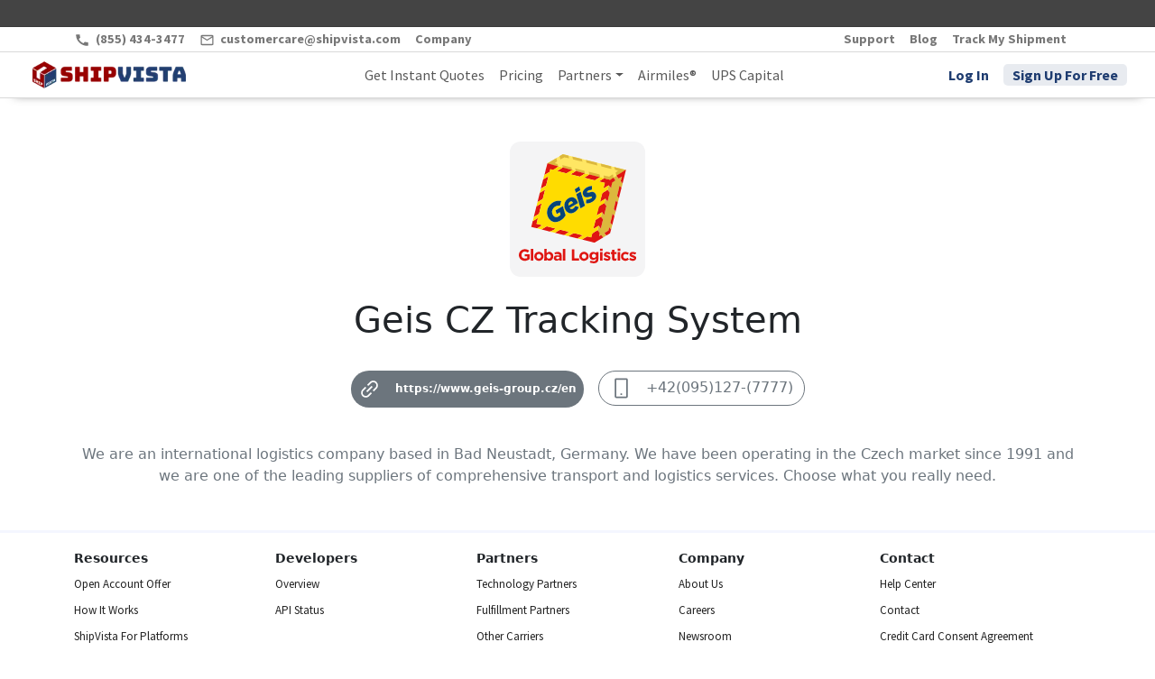

--- FILE ---
content_type: text/html; charset=utf-8
request_url: https://www.shipvista.com/carriers/geis
body_size: 7313
content:
<!DOCTYPE html><html lang="en"><head><meta charSet="utf-8"/><meta name="viewport" content="width=device-width"/><link rel="preload" as="image" imageSrcSet="/_next/image?url=https%3A%2F%2Fcbpstaticfiles.blob.core.windows.net%2Fsv-app%2Fsite-images%2FShipVistaLogo.png&amp;w=256&amp;q=75 1x, /_next/image?url=https%3A%2F%2Fcbpstaticfiles.blob.core.windows.net%2Fsv-app%2Fsite-images%2FShipVistaLogo.png&amp;w=384&amp;q=75 2x" fetchpriority="high"/><title>Other Carriers</title><meta name="description" content="CanadaPost, UPS, Canpar and many more, we support 1000+ Carriers and postal services worldwide."/><meta name="keywords" content="FedEx, UPS, Canada Post, Purolator, USPS, DHL, Canpar"/><meta name="robots" content="index, follow, max-image-preview:large, max-snippet:-1, max-video-preview:-1"/><link rel="canonical" href="https://www.shipvista.com/carriers/geis"/><link rel="sitemap" type="application/xml" href="https://www.shipvista.com/sitemap.xml"/><meta name="twitter:card" content="Other Carriers"/><meta name="twitter:title" content="Other Carriers"/><meta name="twitter:image" content="https://www.shipvista.com/logo512.png"/><meta name="twitter:creator" content="@shipvista"/><meta name="twitter:site" content="@shipvista"/><meta name="twitter:description" content="CanadaPost, UPS, Canpar and many more, we support 1000+ Carriers and postal services worldwide."/><meta property="og:type" content="website"/><meta property="og:url" content="https://www.shipvista.com"/><meta property="og:image" content="https://www.shipvista.com/logo512.png"/><meta property="og:title" content="Other Carriers"/><meta property="og:description" content="CanadaPost, UPS, Canpar and many more, we support 1000+ Carriers and postal services worldwide."/><meta name="next-head-count" content="5"/><link rel="apple-touch-icon" href="https://cbpstaticfiles.blob.core.windows.net/sv-app/site-images/logo192.png"/><link rel="shortcut icon" href="https://cbpstaticfiles.blob.core.windows.net/sv-app/site-images/logo192.png"/><meta http-equiv="origin-trial" content="[base64]"/><meta http-equiv="origin-trial" content="[base64]"/><script async="" type="text/javascript" src="https://googleads.g.doubleclick.net/pagead/viewthroughconversion/800672747/?random=1677493731948&amp;cv=11&amp;fst=1677493731948&amp;bg=ffffff&amp;guid=ON&amp;async=1&amp;gtm=45je32m0&amp;u_w=1536&amp;u_h=864&amp;hn=www.googleadservices.com&amp;frm=0&amp;url=https%3A%2F%2Fshipvista.com%2F&amp;tiba=ShipVista%20-%20eCommerce%20Shipping%20Refined&amp;auid=1077318204.1676750125&amp;uaa=x86&amp;uab=64&amp;uafvl=Chromium%3B110.0.5481.177%7CNot%2520A(Brand%3B24.0.0.0%7CGoogle%2520Chrome%3B110.0.5481.177&amp;uamb=0&amp;uap=Windows&amp;uapv=15.0.0&amp;uaw=0&amp;data=event%3Dgtag.config&amp;rfmt=3&amp;fmt=4"></script><link rel="preconnect" href="https://fonts.gstatic.com" crossorigin /><link rel="preload" href="/_next/static/css/ce122c379524b391.css" as="style" crossorigin=""/><link rel="stylesheet" href="/_next/static/css/ce122c379524b391.css" crossorigin="" data-n-g=""/><link rel="preload" href="/_next/static/css/15cfee81d227164a.css" as="style" crossorigin=""/><link rel="stylesheet" href="/_next/static/css/15cfee81d227164a.css" crossorigin="" data-n-p=""/><noscript data-n-css=""></noscript><script defer="" crossorigin="" nomodule="" src="/_next/static/chunks/polyfills-c67a75d1b6f99dc8.js"></script><script src="/_next/static/chunks/webpack-0173e76c5d8d0bd5.js" defer="" crossorigin=""></script><script src="/_next/static/chunks/framework-b78bc773b89d3272.js" defer="" crossorigin=""></script><script src="/_next/static/chunks/main-dfeaf26b0cde1de8.js" defer="" crossorigin=""></script><script src="/_next/static/chunks/pages/_app-4c6b05f75996ce3b.js" defer="" crossorigin=""></script><script src="/_next/static/chunks/d7eeaac4-6950da9d5787e83e.js" defer="" crossorigin=""></script><script src="/_next/static/chunks/7066-c62ab0776b0eab4c.js" defer="" crossorigin=""></script><script src="/_next/static/chunks/8559-2724d569192002aa.js" defer="" crossorigin=""></script><script src="/_next/static/chunks/pages/carriers/%5Bcarrier%5D-4138c5f75b4bcd60.js" defer="" crossorigin=""></script><script src="/_next/static/IKGEFOByCJhYRSmMAgPVd/_buildManifest.js" defer="" crossorigin=""></script><script src="/_next/static/IKGEFOByCJhYRSmMAgPVd/_ssgManifest.js" defer="" crossorigin=""></script><style data-href="https://fonts.googleapis.com/css2?family=Crimson+Text&display=swap">@font-face{font-family:'Crimson Text';font-style:normal;font-weight:400;font-display:swap;src:url(https://fonts.gstatic.com/s/crimsontext/v19/wlp2gwHKFkZgtmSR3NB0oRJvaw.woff) format('woff')}@font-face{font-family:'Crimson Text';font-style:normal;font-weight:400;font-display:swap;src:url(https://fonts.gstatic.com/s/crimsontext/v19/wlp2gwHKFkZgtmSR3NB0oRJfYAhTIfFd3IhG.woff2) format('woff2');unicode-range:U+0102-0103,U+0110-0111,U+0128-0129,U+0168-0169,U+01A0-01A1,U+01AF-01B0,U+0300-0301,U+0303-0304,U+0308-0309,U+0323,U+0329,U+1EA0-1EF9,U+20AB}@font-face{font-family:'Crimson Text';font-style:normal;font-weight:400;font-display:swap;src:url(https://fonts.gstatic.com/s/crimsontext/v19/wlp2gwHKFkZgtmSR3NB0oRJfYQhTIfFd3IhG.woff2) format('woff2');unicode-range:U+0100-02BA,U+02BD-02C5,U+02C7-02CC,U+02CE-02D7,U+02DD-02FF,U+0304,U+0308,U+0329,U+1D00-1DBF,U+1E00-1E9F,U+1EF2-1EFF,U+2020,U+20A0-20AB,U+20AD-20C0,U+2113,U+2C60-2C7F,U+A720-A7FF}@font-face{font-family:'Crimson Text';font-style:normal;font-weight:400;font-display:swap;src:url(https://fonts.gstatic.com/s/crimsontext/v19/wlp2gwHKFkZgtmSR3NB0oRJfbwhTIfFd3A.woff2) format('woff2');unicode-range:U+0000-00FF,U+0131,U+0152-0153,U+02BB-02BC,U+02C6,U+02DA,U+02DC,U+0304,U+0308,U+0329,U+2000-206F,U+20AC,U+2122,U+2191,U+2193,U+2212,U+2215,U+FEFF,U+FFFD}</style></head><body><div id="__next"><div class="navbar_darkTopNav__8Tq4m"></div><div class="navbar_navTop__nshJY"><div class="container"><div class="navbar_flex__oLlaJ navbar_jsB__XXCs4"><div class="navbar_flex__oLlaJ"><a class="navbar_navLink__kK1OV" href="telto:  (855) 434-3477 "><svg stroke="currentColor" fill="currentColor" stroke-width="0" viewBox="0 0 24 24" class="navbar_navIcon__x4AIT" height="1em" width="1em" xmlns="http://www.w3.org/2000/svg"><path fill="none" d="M0 0h24v24H0z"></path><path d="M20.01 15.38c-1.23 0-2.42-.2-3.53-.56a.977.977 0 00-1.01.24l-1.57 1.97c-2.83-1.35-5.48-3.9-6.89-6.83l1.95-1.66c.27-.28.35-.67.24-1.02-.37-1.11-.56-2.3-.56-3.53 0-.54-.45-.99-.99-.99H4.19C3.65 3 3 3.24 3 3.99 3 13.28 10.73 21 20.01 21c.71 0 .99-.63.99-1.18v-3.45c0-.54-.45-.99-.99-.99z"></path></svg> <!-- --> (855) 434-3477 </a><a class="navbar_navLink__kK1OV" href="mailto:  customercare@shipvista.com "><svg stroke="currentColor" fill="currentColor" stroke-width="0" viewBox="0 0 24 24" class="navbar_navIcon__x4AIT" height="1em" width="1em" xmlns="http://www.w3.org/2000/svg"><path fill="none" d="M0 0h24v24H0z"></path><path d="M20 4H4c-1.1 0-1.99.9-1.99 2L2 18c0 1.1.9 2 2 2h16c1.1 0 2-.9 2-2V6c0-1.1-.9-2-2-2zm0 14H4V8l8 5 8-5v10zm-8-7L4 6h16l-8 5z"></path></svg> <!-- --> customercare@shipvista.com </a><a class="navbar_navLink__kK1OV" href="/about">Company</a></div><div class="navbar_flex__oLlaJ"><a class="navbar_navLink__kK1OV" href="/contact/support">Support</a><a class="navbar_navLink__kK1OV" href="/blog">Blog</a><a class="navbar_navLink__kK1OV" href="/track-shipment">Track My Shipment</a></div></div></div></div><nav class="navbar_container__keaQR sticky-top  navbar navbar-expand-md navbar-light bg-light"><div class="container-fluid"><div class="d-flex align-items-center justify-content-between w-100"><div class="collapse navbar-collapse"><a href="/" class="navbar-brand"><img alt="Shipvista Brand" fetchpriority="high" width="175" height="40" decoding="async" data-nimg="1" style="color:transparent" srcSet="/_next/image?url=https%3A%2F%2Fcbpstaticfiles.blob.core.windows.net%2Fsv-app%2Fsite-images%2FShipVistaLogo.png&amp;w=256&amp;q=75 1x, /_next/image?url=https%3A%2F%2Fcbpstaticfiles.blob.core.windows.net%2Fsv-app%2Fsite-images%2FShipVistaLogo.png&amp;w=384&amp;q=75 2x" src="/_next/image?url=https%3A%2F%2Fcbpstaticfiles.blob.core.windows.net%2Fsv-app%2Fsite-images%2FShipVistaLogo.png&amp;w=384&amp;q=75"/></a><ul class="mx-auto navbar-nav"><li class="nav-item"><a class="nav-link" href="/get-quote">Get Instant Quotes</a></li><li class="nav-item"><a class="nav-link" href="/pricing">Pricing</a></li><li class="dropdown nav-item"><div class="d-flex"><a class="nav-link pe-0" href="/partners">Partners</a><a aria-haspopup="true" href="#" class="ps-0 dropdown-toggle nav-link" aria-expanded="false"><span class="visually-hidden">Toggle Dropdown</span></a></div><div tabindex="-1" role="menu" aria-hidden="true" class="dropdown-menu"><button tabindex="0" role="menuitem" class="dropdown-item"><a class="nav-link text-center" href="/partners/technology">Technology Partners</a></button><div tabindex="-1" class="dropdown-divider"></div><button tabindex="0" role="menuitem" class="dropdown-item"><a class="nav-link text-center" href="/partners/fulfillment">Fulfillment Partners</a></button><div tabindex="-1" class="dropdown-divider"></div><button tabindex="0" role="menuitem" class="dropdown-item"><a class="nav-link text-center" href="/carriers">Other Carriers</a></button><div tabindex="-1" class="dropdown-divider"></div><button tabindex="0" role="menuitem" class="dropdown-item"><a class="nav-link text-center" href="/developers/overview">Developers</a></button></div></li><li class="nav-item"><a class="nav-link" href="/airmiles">Airmiles®</a></li><li class="nav-item"><a class="nav-link" href="/insureshield">UPS Capital</a></li></ul><a class="navbar_navBtn2__aanYT navbar_navBtn2__aanYT nav-link pe-3" href="/login">Log In</a><a class="navbar_navBtn__JQPHD nav-link" href="/register">Sign Up For Free</a></div><button aria-label="Toggle navigation" type="button" class="navbar-toggler"><span class="navbar-toggler-icon"></span></button></div></div></nav><div class="container text-center my-5"><img alt="Geis CZ" loading="lazy" width="150" height="150" decoding="async" data-nimg="1" style="color:transparent" src="https://cbpstaticfiles.blob.core.windows.net/sv-app/carrier-logos/geis.svg"/><h1 class="mt-4">Geis CZ<!-- --> <!-- -->Tracking System</h1><div class="pt-4"><a href="https://www.geis-group.cz/en" target="_blank" class="badge  rounded-pill text-bg-secondary p-2 mx-2 mb-3 "><svg stroke="currentColor" fill="currentColor" stroke-width="0" viewBox="0 0 1024 1024" font-size="25" height="1em" width="1em" xmlns="http://www.w3.org/2000/svg"><path d="M574 665.4a8.03 8.03 0 0 0-11.3 0L446.5 781.6c-53.8 53.8-144.6 59.5-204 0-59.5-59.5-53.8-150.2 0-204l116.2-116.2c3.1-3.1 3.1-8.2 0-11.3l-39.8-39.8a8.03 8.03 0 0 0-11.3 0L191.4 526.5c-84.6 84.6-84.6 221.5 0 306s221.5 84.6 306 0l116.2-116.2c3.1-3.1 3.1-8.2 0-11.3L574 665.4zm258.6-474c-84.6-84.6-221.5-84.6-306 0L410.3 307.6a8.03 8.03 0 0 0 0 11.3l39.7 39.7c3.1 3.1 8.2 3.1 11.3 0l116.2-116.2c53.8-53.8 144.6-59.5 204 0 59.5 59.5 53.8 150.2 0 204L665.3 562.6a8.03 8.03 0 0 0 0 11.3l39.8 39.8c3.1 3.1 8.2 3.1 11.3 0l116.2-116.2c84.5-84.6 84.5-221.5 0-306.1zM610.1 372.3a8.03 8.03 0 0 0-11.3 0L372.3 598.7a8.03 8.03 0 0 0 0 11.3l39.6 39.6c3.1 3.1 8.2 3.1 11.3 0l226.4-226.4c3.1-3.1 3.1-8.2 0-11.3l-39.5-39.6z"></path></svg>   <!-- --> <span class="text-wrap ">https://www.geis-group.cz/en</span></a><a href="telto:+42(095)127-(7777)" class="btn btn-outline-secondary rounded-pill mx-2 "><svg stroke="currentColor" fill="currentColor" stroke-width="0" viewBox="0 0 1024 1024" font-size="25" height="1em" width="1em" xmlns="http://www.w3.org/2000/svg"><path d="M744 62H280c-35.3 0-64 28.7-64 64v768c0 35.3 28.7 64 64 64h464c35.3 0 64-28.7 64-64V126c0-35.3-28.7-64-64-64zm-8 824H288V134h448v752zM472 784a40 40 0 1 0 80 0 40 40 0 1 0-80 0z"></path></svg>   <!-- -->+42(095)127-(7777)</a><p class="undefined w-50mx-auto mt-4 text-secondary">We are an international logistics company based in Bad Neustadt, Germany. We have been operating in the Czech market since 1991 and we are one of the leading suppliers of comprehensive transport and logistics services. Choose what you really need.</p></div></div><div class="footer_container__mYEvx"><div class="container"><div class="footer_grid__GzgkP"><div><h5 class="footer_heading__5S5M4">Resources</h5><ul class="footer_ul__tNgF1"><li class="footer_li___JwKk"><a class="footer_link__CqB8C" href="/open-account-offer">Open Account Offer</a></li><li class="footer_li___JwKk"><a class="footer_link__CqB8C" href="/how-it-works">How It Works</a></li><li class="footer_li___JwKk"><a class="footer_link__CqB8C" href="/info/connect-tools">ShipVista For Platforms</a></li><li class="footer_li___JwKk"><a class="footer_link__CqB8C" href="/document-toolkit">Document Toolkit</a></li><li class="footer_li___JwKk"><a class="footer_link__CqB8C" href="/quick-videos">Quick Videos</a></li><li class="footer_li___JwKk"><a class="footer_link__CqB8C" href="/features">Features</a></li></ul></div><div><h5 class="footer_heading__5S5M4">Developers</h5><ul class="footer_ul__tNgF1"><li class="footer_li___JwKk"><a class="footer_link__CqB8C" href="/developers/overview">Overview</a></li><li class="footer_li___JwKk"><a class="footer_link__CqB8C" href="/developers/api/status">API Status</a></li></ul></div><div><h5 class="footer_heading__5S5M4">Partners</h5><ul class="footer_ul__tNgF1"><li class="footer_li___JwKk"><a class="footer_link__CqB8C" href="/partners/technology">Technology Partners</a></li><li class="footer_li___JwKk"><a class="footer_link__CqB8C" href="/partners/fulfillment">Fulfillment Partners</a></li><li class="footer_li___JwKk"><a class="footer_link__CqB8C" href="/carriers">Other Carriers</a></li><li class="footer_li___JwKk"><a class="footer_link__CqB8C" href="/become-a-partner">Become A Partner</a></li><li class="footer_li___JwKk"><a class="footer_link__CqB8C" href="/become-an-affiliate">Become An Affiliate</a></li></ul></div><div><h5 class="footer_heading__5S5M4">Company</h5><ul class="footer_ul__tNgF1"><li class="footer_li___JwKk"><a class="footer_link__CqB8C" href="/about">About Us</a></li><li class="footer_li___JwKk"><a class="footer_link__CqB8C" href="/careers/jobs">Careers</a></li><li class="footer_li___JwKk"><a class="footer_link__CqB8C" href="/media/newsroom">Newsroom</a></li><li class="footer_li___JwKk"><a class="footer_link__CqB8C" href="/terms-of-use">Terms Of Use</a></li><li class="footer_li___JwKk"><a class="footer_link__CqB8C" href="/privacy-policy">Privacy Policy</a></li></ul></div><div><h5 class="footer_heading__5S5M4">Contact</h5><ul class="footer_ul__tNgF1"><li class="footer_li___JwKk"><a class="footer_link__CqB8C" href="/help">Help Center</a></li><li class="footer_li___JwKk"><a class="footer_link__CqB8C" href="/contact">Contact</a></li><li class="footer_li___JwKk"><a class="footer_link__CqB8C" href="/credit-card-consent-agreement">Credit Card Consent Agreement</a></li><li class="footer_li___JwKk"><a class="footer_link__CqB8C" href="/commission-program-agreement">Commission Program Agreement</a></li></ul></div></div><div class="footer_footerSocialGrid__J5i7W"><div><a target="_blank" class="footer_link2__6dN_h" href="https://safer.fmcsa.dot.gov/query.asp?searchtype=ANY&amp;query_type=queryCarrierSnapshot&amp;query_param=USDOT&amp;original_query_param=NAME&amp;query_string=3852466&amp;original_query_string=SHIPVISTA%20CORPORATION">USDOT Number: 3852466</a></div><div class="footer_socialLinks__lVyg_"><div class="footer_iconWrapper__l_XRa"><a aria-label="Shipvista Twitter Account" href="https://twitter.com/shipvista"><svg stroke="currentColor" fill="currentColor" stroke-width="0" viewBox="0 0 512 512" color="white" style="color:white" height="1em" width="1em" xmlns="http://www.w3.org/2000/svg"><path d="M459.37 151.716c.325 4.548.325 9.097.325 13.645 0 138.72-105.583 298.558-298.558 298.558-59.452 0-114.68-17.219-161.137-47.106 8.447.974 16.568 1.299 25.34 1.299 49.055 0 94.213-16.568 130.274-44.832-46.132-.975-84.792-31.188-98.112-72.772 6.498.974 12.995 1.624 19.818 1.624 9.421 0 18.843-1.3 27.614-3.573-48.081-9.747-84.143-51.98-84.143-102.985v-1.299c13.969 7.797 30.214 12.67 47.431 13.319-28.264-18.843-46.781-51.005-46.781-87.391 0-19.492 5.197-37.36 14.294-52.954 51.655 63.675 129.3 105.258 216.365 109.807-1.624-7.797-2.599-15.918-2.599-24.04 0-57.828 46.782-104.934 104.934-104.934 30.213 0 57.502 12.67 76.67 33.137 23.715-4.548 46.456-13.32 66.599-25.34-7.798 24.366-24.366 44.833-46.132 57.827 21.117-2.273 41.584-8.122 60.426-16.243-14.292 20.791-32.161 39.308-52.628 54.253z"></path></svg></a></div><div class="footer_iconWrapper__l_XRa"><a aria-label="Shipvista Facebook Page" href="https://facebook.com/Shipvista"><svg stroke="currentColor" fill="currentColor" stroke-width="0" viewBox="0 0 512 512" color="white" style="color:white" height="1em" width="1em" xmlns="http://www.w3.org/2000/svg"><path d="M504 256C504 119 393 8 256 8S8 119 8 256c0 123.78 90.69 226.38 209.25 245V327.69h-63V256h63v-54.64c0-62.15 37-96.48 93.67-96.48 27.14 0 55.52 4.84 55.52 4.84v61h-31.28c-30.8 0-40.41 19.12-40.41 38.73V256h68.78l-11 71.69h-57.78V501C413.31 482.38 504 379.78 504 256z"></path></svg></a></div><div class="footer_iconWrapper__l_XRa"><a aria-label="Shipvista Instagram Page" href="https://instagram.com/shipvista"><svg stroke="currentColor" fill="currentColor" stroke-width="0" viewBox="0 0 448 512" color="white" style="color:white" height="1em" width="1em" xmlns="http://www.w3.org/2000/svg"><path d="M224.1 141c-63.6 0-114.9 51.3-114.9 114.9s51.3 114.9 114.9 114.9S339 319.5 339 255.9 287.7 141 224.1 141zm0 189.6c-41.1 0-74.7-33.5-74.7-74.7s33.5-74.7 74.7-74.7 74.7 33.5 74.7 74.7-33.6 74.7-74.7 74.7zm146.4-194.3c0 14.9-12 26.8-26.8 26.8-14.9 0-26.8-12-26.8-26.8s12-26.8 26.8-26.8 26.8 12 26.8 26.8zm76.1 27.2c-1.7-35.9-9.9-67.7-36.2-93.9-26.2-26.2-58-34.4-93.9-36.2-37-2.1-147.9-2.1-184.9 0-35.8 1.7-67.6 9.9-93.9 36.1s-34.4 58-36.2 93.9c-2.1 37-2.1 147.9 0 184.9 1.7 35.9 9.9 67.7 36.2 93.9s58 34.4 93.9 36.2c37 2.1 147.9 2.1 184.9 0 35.9-1.7 67.7-9.9 93.9-36.2 26.2-26.2 34.4-58 36.2-93.9 2.1-37 2.1-147.8 0-184.8zM398.8 388c-7.8 19.6-22.9 34.7-42.6 42.6-29.5 11.7-99.5 9-132.1 9s-102.7 2.6-132.1-9c-19.6-7.8-34.7-22.9-42.6-42.6-11.7-29.5-9-99.5-9-132.1s-2.6-102.7 9-132.1c7.8-19.6 22.9-34.7 42.6-42.6 29.5-11.7 99.5-9 132.1-9s102.7-2.6 132.1 9c19.6 7.8 34.7 22.9 42.6 42.6 11.7 29.5 9 99.5 9 132.1s2.7 102.7-9 132.1z"></path></svg></a></div><div class="footer_iconWrapper__l_XRa"><a aria-label="Shipvista LinkedIn Page" href="https://ca.linkedin.com/company/shipvista"><svg stroke="currentColor" fill="currentColor" stroke-width="0" viewBox="0 0 448 512" color="white" style="color:white" height="1em" width="1em" xmlns="http://www.w3.org/2000/svg"><path d="M416 32H31.9C14.3 32 0 46.5 0 64.3v383.4C0 465.5 14.3 480 31.9 480H416c17.6 0 32-14.5 32-32.3V64.3c0-17.8-14.4-32.3-32-32.3zM135.4 416H69V202.2h66.5V416zm-33.2-243c-21.3 0-38.5-17.3-38.5-38.5S80.9 96 102.2 96c21.2 0 38.5 17.3 38.5 38.5 0 21.3-17.2 38.5-38.5 38.5zm282.1 243h-66.4V312c0-24.8-.5-56.7-34.5-56.7-34.6 0-39.9 27-39.9 54.9V416h-66.4V202.2h63.7v29.2h.9c8.9-16.8 30.6-34.5 62.9-34.5 67.2 0 79.7 44.3 79.7 101.9V416z"></path></svg></a></div><div class="footer_iconWrapper__l_XRa"><a aria-label="Shipvista YouTube Channel" href="https://www.youtube.com/channel/UCDufq0fTJVUih9GGj7O9qyg"><svg stroke="currentColor" fill="currentColor" stroke-width="0" viewBox="0 0 576 512" color="white" style="color:white" height="1em" width="1em" xmlns="http://www.w3.org/2000/svg"><path d="M549.655 124.083c-6.281-23.65-24.787-42.276-48.284-48.597C458.781 64 288 64 288 64S117.22 64 74.629 75.486c-23.497 6.322-42.003 24.947-48.284 48.597-11.412 42.867-11.412 132.305-11.412 132.305s0 89.438 11.412 132.305c6.281 23.65 24.787 41.5 48.284 47.821C117.22 448 288 448 288 448s170.78 0 213.371-11.486c23.497-6.321 42.003-24.171 48.284-47.821 11.412-42.867 11.412-132.305 11.412-132.305s0-89.438-11.412-132.305zm-317.51 213.508V175.185l142.739 81.205-142.739 81.201z"></path></svg></a></div></div></div></div><div class="footer_footerSec2__c2p8p"><div class="container"><div class="footer_footerSec2Grid__sE3S4"><p>© 2024 ShipVista.com</p><div class="footer_link3Wrapper__oXk5Y"><a class="footer_link3__TsJO1" href="/sitemap.xml">Sitemap</a><a class="footer_link3__TsJO1" href="/personal-info-form">Do Not Sell My Personal Information</a></div><p><strong>Powered By:</strong> <a class="footer_link3__TsJO1" href="/">ShipVista.com</a></p></div></div></div></div><div class="Toastify"></div></div><script id="__NEXT_DATA__" type="application/json" crossorigin="">{"props":{"pageProps":{"carrier":{"name":"Geis CZ","slug":"geis","logoPath":"https://cbpstaticfiles.blob.core.windows.net/sv-app/carrier-logos/geis.svg","desc":"We are an international logistics company based in Bad Neustadt, Germany. We have been operating in the Czech market since 1991 and we are one of the leading suppliers of comprehensive transport and logistics services. Choose what you really need.","website":"https://www.geis-group.cz/en","tracking":"\u003cdiv class='d-flex flex-column-reverse track-form-wrap'\u003e\u003cdiv class='track-form position-relative' style=''\u003e\u003cdiv\u003e\u003cdiv class='as-track-button' data-domain='track.aftership.com' data-slug='geis' data-size='large' data-remove-brand='dHJhY2suYWZ0ZXJzaGlwLmNvbS10cnVl' data-is-multiple='true' data-utm-medium='referral'\u003e\u003cdiv\u003e\u003cdiv class='track-button-innerContainer' style='max-width: 500px;'\u003e\u003ciframe src='https://button.aftership.com/track-button.html' class='track-button-iframe' id='track-button0' frameborder='0' scrolling='no' data-domain='track.aftership.com' data-slug='geis' data-size='large' data-remove-brand='dHJhY2suYWZ0ZXJzaGlwLmNvbS10cnVl' data-is-multiple='true' data-utm-medium='referral' width='100%' style='position: relative !important; max-height: 224px; height: 224px !important;'\u003e\u003c/iframe\u003e\u003c/div\u003e\u003c/div\u003e\u003c/div\u003e\u003c/div\u003e\u003c/div\u003e\u003cdiv\u003e\u003cscript\u003e(function(e,t,n){var r,i=e.getElementsByTagName(t)[0];if(e.getElementById(n))return;r=e.createElement(t);r.id=n;r.src='https://button.aftership.com/all.js';i.parentNode.insertBefore(r,i)})(document,'script','aftership-jssdk')\u003c/script\u003e\u003c/div\u003e\u003c/div\u003e","phone":"+42(095)127-(7777)"}},"__N_SSG":true},"page":"/carriers/[carrier]","query":{"carrier":"geis"},"buildId":"IKGEFOByCJhYRSmMAgPVd","isFallback":false,"gsp":true,"scriptLoader":[]}</script></body></html>

--- FILE ---
content_type: text/css; charset=UTF-8
request_url: https://www.shipvista.com/_next/static/css/1442624c5f0bd547.css
body_size: 137
content:
.contact-support-main_card__Encin{border:1px solid #444;border-radius:0;min-height:150px}
/*# sourceMappingURL=1442624c5f0bd547.css.map*/

--- FILE ---
content_type: text/css; charset=UTF-8
request_url: https://www.shipvista.com/_next/static/css/c13bf9009f015455.css
body_size: 802
content:
.blog-main_container__ZEF_C{position:inherit}.blog-main_hero__Pz1Rf{text-align:center;padding:3rem;background-color:rgba(149,113,134,.1)}.blog-main_hero__Pz1Rf h1{font-size:2.2rem;font-weight:700;margin-bottom:20px;color:#444}.blog-main_input__w3aZs{border:1px solid #444}.blog-main_inputFloatIco__VT1D2{position:absolute;right:15px;top:12px;color:#444}.blog-main_card__CV4_n{border:none;margin:10px 0;position:relative}.blog-main_cardBody__md7i4{background-color:#444444a5;color:#fff;position:absolute;bottom:0;padding:.5rem;width:100%}.blog-main_cardWrapper__Wn16z{background-color:rgba(149,113,134,.1)}.blog-main_h3__O5_Rs{padding:10px 20px;font-size:1.7rem;font-weight:700;margin-bottom:40px;color:#444}.blog-main_otherCard__VsFvq{color:#444;background-color:#eee;min-height:400px;border:none;margin:.8rem 0;transition:all .5s ease-out}.blog-main_otherCard__VsFvq:hover{margin-top:-2px;box-shadow:0 .5rem 1rem rgba(0,0,0,.15)!important}.blog-main_loadmoreBtn__uSkK9{background-color:#eee;color:#444;font-weight:400;text-transform:uppercase;display:block;border:none;padding:.25rem 3rem;margin:2rem auto auto}.blog-main_blogDetailsHeader__wc1Cw{color:#555}.blog-main_content__BGrGD{margin-top:3rem}.blog-main_content__BGrGD h4{font-size:1.1rem;font-weight:600}.blog-main_content__BGrGD li,.blog-main_content__BGrGD p{font-size:.9rem}.blog-main_icoGrid__vGNep{background-color:#1e3c70;display:flex;align-items:center;justify-content:center;width:190px;border-radius:20px;margin:auto auto 2rem}.blog-main_ico__pZw7v{color:#1e3c70}.blog-main_icoWrapper__fAWkU{background-color:#fff!important;border-radius:10px!important;padding:10px!important;margin:10px;display:flex;align-items:center;justify-content:center}@media only screen and (max-width:576px){.blog-main_hero__Pz1Rf h1{font-size:1.6rem}}
/*# sourceMappingURL=c13bf9009f015455.css.map*/

--- FILE ---
content_type: text/css; charset=UTF-8
request_url: https://www.shipvista.com/_next/static/css/d1b2c7ca0c36f516.css
body_size: 607
content:
.partners-main_container__ISa6W{position:inherit}.partners-main_hero__wlLOl{background-color:#809bce;padding:3rem;color:#fff;text-align:center}.partners-main_title__siYIE{color:#707070;position:relative;font-size:1.5rem;text-align:left;font-weight:500;margin:2rem 0}.partners-main_title__siYIE:after{top:100%;left:0;width:40px;height:2px;content:" ";z-index:200;position:absolute;transform:translateY(300%);background-color:#707070}.partners-main_cardMain__8T6e1{border:3px solid rgba(128,155,206,.1);border-radius:0;padding:1rem}.partners-main_innerCard__d33rx{border-radius:0;min-height:400px;position:relative}.partners-main_cardImgHeader__c7O6M{min-height:150px;display:flex;align-items:center;justify-content:center}.partners-main_innerCard__d33rx p{font-size:.9rem}.partners-main_innerCard__d33rx:hover .partners-main_cardLinkArrow__m2fdP{opacity:1}.partners-main_cardLink__oREJt{position:absolute;bottom:15px;left:0;right:0}.partners-main_cardLinkArrow__m2fdP{opacity:0;transition:all .2s ease-in}.partners-main_emptyCard__YKpQe{background-color:rgba(128,155,206,.1);height:100%;width:100%;display:flex;align-items:center;justify-content:center}.partners-main_emptyCard__YKpQe a{color:#6c757d;font-size:1.2rem}
/*# sourceMappingURL=d1b2c7ca0c36f516.css.map*/

--- FILE ---
content_type: text/css; charset=UTF-8
request_url: https://www.shipvista.com/_next/static/css/438432410c42c3de.css
body_size: 616
content:
.insureshield-main_container__n3NMf{position:inherit}.insureshield-main_heroImg__izMzZ{height:450px;width:100%;object-fit:cover;object-position:left -75px}.insureshield-main_floatDiv__T_SG4{position:absolute;width:350px;text-align:center;background-color:#ffffffd1;top:150px;right:80px;padding:1rem}.insureshield-main_termsBtn__bEijs{text-transform:uppercase;margin:auto}.insureshield-main_termsBtn__bEijs,.insureshield-main_termsBtn__bEijs:hover{border:1px solid #00857d;color:#00857d;background-color:#fff}.insureshield-main_borderCard__UXD_R{border-right:2px solid #000;text-align:center}.insureshield-main_container__n3NMf a{color:#00857d}.insureshield-main_gr1Col1Img1__spJNU{height:auto;width:80%;display:block;margin:auto}.insureshield-main_imgCard__t6Gl3{position:relative;border:2px solid #444;max-width:699px;margin:auto;padding:7rem 2rem 2rem}.insureshield-main_cardImg__PVXc0{border-radius:50%;border:4px solid #00857d;position:absolute;top:-75px;left:0;right:0;margin:auto}.insureshield-main_insureUl__FRJg5{list-style-type:none;padding-left:0}.insureshield-main_insureUl__FRJg5 li{display:flex;gap:1rem}.insureshield-main_liIco__L8Ekf{color:#00857d;margin-top:2px}@media only screen and (max-width:576px){.insureshield-main_floatDiv__T_SG4{width:100%;position:unset}}
/*# sourceMappingURL=438432410c42c3de.css.map*/

--- FILE ---
content_type: text/css; charset=UTF-8
request_url: https://www.shipvista.com/_next/static/css/f0f46570a0978ab9.css
body_size: 1288
content:
.about_container__qZFhB{padding-top:4rem;margin-bottom:4rem;padding-left:10rem;padding-right:10rem;background-color:rgba(244,246,248,.5);position:relative;z-index:1}.about_heading__kiALf{color:#555;font-size:1.9rem;text-align:center;font-weight:700;margin-bottom:30px;text-transform:capitalize}.about_para1__3JL1v p,.about_para2__6LVpl p{color:#666;font-size:1rem;font-weight:600;margin-bottom:20px;width:80%}.about_ctaBtn__qLdxO{color:#fff;padding:6px 40px;font-weight:550!important;border-radius:5px;background-color:#1e3c70;font-size:.75rem;min-width:64px;box-sizing:border-box;font-family:Roboto,Helvetica,Arial,sans-serif;font-weight:500;line-height:1.75;border-radius:4px;letter-spacing:.02857em;text-transform:uppercase;margin:2rem 0 20px}.about_sec1Container__QWxNV{margin-top:6rem}.about_sec2Container__GBiv6{text-align:center;position:relative}.about_sec2Float__Q5OHR{position:absolute;width:450px;top:115px;left:0;right:0;margin:auto}.about_sec2Title___w8_z{font-size:18px;text-align:center;font-weight:500;text-transform:uppercase;color:#233e6f}.about_sec2Heading__6MF3j{margin:0 auto;font-size:41px;max-width:94%;text-align:center;font-weight:700;line-height:53px;color:#233e6f;width:400px}.about_sec2Link__ElCHz{display:block;font-size:12px;margin-top:-13px;text-align:right!important;font-weight:400;line-height:53px;margin-right:-10px}.about_bottomShape__OQ1Lu{width:100%;height:150px;transform:rotate(2deg) translateY(-50%);background-color:rgba(244,246,248,.5);margin-top:-30px}@media only screen and (max-width:576px){.about_container__qZFhB{padding-top:1rem;margin-bottom:1rem;padding-left:1rem;padding-right:1rem;background-color:rgba(244,246,248,.5);position:relative;z-index:1}.about_container__qZFhB p{text-align:center;width:100%}.about_ctaBtn__qLdxO{display:block;margin:2rem auto}.about_img1__r2I4v{width:100%;height:auto}.about_sec2Title___w8_z{font-size:15px}.about_sec2Heading__6MF3j{margin:0 auto;font-size:30px;max-width:94%;text-align:center;font-weight:700;line-height:35px;color:#233e6f;width:300px}.about_sec2Link__ElCHz{display:block;font-size:12px;margin-top:-13px;text-align:center!important;font-weight:400;line-height:53px;margin-right:-10px}.about_gr2ColImg__fpwmr{width:80px;height:38px}.about_sec2Float__Q5OHR{width:100%;top:70px}.about_sec1Container__QWxNV{margin-top:1rem}}.sign-up_container__5UZix{position:relative;filter:blur(2px);overflow:hidden!important;-webkit-backdrop-filter:blur(10px);backdrop-filter:blur(10px)}.sign-up_overLay__J_I0s{position:fixed;width:100vw;height:100vh;top:0;left:0;z-index:1021;background-color:rgba(0,0,0,.515)}.sign-up_mainCard__LGeX4{width:60vw;margin:auto;position:fixed;top:calc(100vh - 90vh);right:0;left:0;z-index:1022}.sign-up_submitBtn__0FMYG{background:linear-gradient(90deg,#1e3c70,#970000)}.sign-up_col1__vK49v{background:linear-gradient(180deg,#1e3c70,#970000)}.sign-up_caLink__f_jVY{font-size:12px;margin-top:.5rem}.sign-up_indicators___YrB5{bottom:-45px}.sign-up_col2__ZCdao{z-index:1023;overflow-y:auto}.sign-up_col2__ZCdao,.sign-up_row__seJww{max-height:calc(100vh - 20vh)}@media only screen and (max-width:576px){.sign-up_mainCard__LGeX4{width:90%}}.login_container__skHBr{position:relative;filter:blur(2px);overflow:hidden!important;-webkit-backdrop-filter:blur(10px);backdrop-filter:blur(10px)}.login_overLay__nkjA6{position:fixed;width:100vw;height:100vh;top:0;left:0;z-index:1021;background-color:rgba(0,0,0,.515)}.login_mainCard__Aow6N{width:60vw;margin:auto;position:fixed;top:calc(100vh - 80vh);right:0;left:0;z-index:1022}.login_submitBtn__d0Uxk{background:linear-gradient(90deg,#1e3c70,#970000)}.login_col1__FRTH4{background:linear-gradient(180deg,#1e3c70,#970000)}.login_caLink__EWqiM{font-size:12px;margin-top:.5rem}.login_indicators__vqVWz{bottom:-45px}@media only screen and (max-width:576px){.login_mainCard__Aow6N{width:90%}}
/*# sourceMappingURL=f0f46570a0978ab9.css.map*/

--- FILE ---
content_type: text/css; charset=UTF-8
request_url: https://www.shipvista.com/_next/static/css/ea1b163ae75d87ff.css
body_size: 289
content:
.open-account-offer-main_container__mMcGd{position:relative}.open-account-offer-main_btn__PmHhN{color:#fff;margin:20px 0;padding:8px 30px;background-color:#809bce}.open-account-offer-main_btn__PmHhN:hover{color:#fff;background-color:#809bce}
/*# sourceMappingURL=ea1b163ae75d87ff.css.map*/

--- FILE ---
content_type: text/css; charset=UTF-8
request_url: https://www.shipvista.com/_next/static/css/509a72e34ce86468.css
body_size: 102
content:
.how-it-works-main_container___DsPl{position:relative}
/*# sourceMappingURL=509a72e34ce86468.css.map*/

--- FILE ---
content_type: text/css; charset=UTF-8
request_url: https://www.shipvista.com/_next/static/css/88281f43d44c0840.css
body_size: 610
content:
.document-toolkit-main_container__NxQZc{position:relative}.document-toolkit-main_hero__egth1{background-color:rgba(149,113,134,.1);padding:3rem;position:relative}.document-toolkit-main_hero__egth1 h1:after{top:62%;left:50%;width:60px;height:2px;content:" ";z-index:2;position:absolute;transform:translate(-50%,400%);background-color:#957186}.document-toolkit-main_card__FHZN7{border:1px solid #999;border-radius:20px}.document-toolkit-main_card__FHZN7 li{padding:.5rem 16px}.document-toolkit-main_card__FHZN7{list-style:none;padding-left:0;width:75%;margin:auto}
/*# sourceMappingURL=88281f43d44c0840.css.map*/

--- FILE ---
content_type: text/css; charset=UTF-8
request_url: https://www.shipvista.com/_next/static/css/3e3f9afcbc0e4b9a.css
body_size: 772
content:
.connect-tools-main_container__Ivae8{position:inherit}.connect-tools-main_inputGroup__UXsLg{width:30%;margin:auto;border:1px solid #000;border-radius:30px}.connect-tools-main_input__bstJH{border:none;border-radius:30px}.connect-tools-main_inputGroupText__OZGBS{background-color:#fff!important;border-radius:30px}.connect-tools-main_featured__9EQE9{color:#707070;font-size:1.5rem;font-weight:500;margin-bottom:10px;text-align:center;position:relative}.connect-tools-main_featured__9EQE9:after{top:100%;left:50%;width:40px;height:2px;content:" ";z-index:200;position:absolute;transform:translate(-50%,300%);background-color:#707070}.connect-tools-main_featureCard__fKw1V{border-radius:20px;cursor:pointer;transition:border .3s ease-out,box-shadow .5s ease-out;min-height:350px}.connect-tools-main_cardHeader__9a74T{border-top-right-radius:20px;border-top-left-radius:20px;text-align:center;padding:1px;color:#fff;font-size:.8rem;font-weight:500}.connect-tools-main_cardImg___xLVd{width:auto!important;height:80px;display:block;margin:20px}.connect-tools-main_cardBody__wMYIN{color:#777}.connect-tools-main_cardBody__wMYIN p{font-size:.8rem}.connect-tools-main_link__38sRv{text-align:center;color:#777;text-decoration:none;margin:10px;transition:opacity .2s ease-out}.connect-tools-main_arrow__CPSoJ{transition:opacity .2s ease-out}.connect-tools-main_link__38sRv:hover{color:#777}.connect-tools-main_link__38sRv .connect-tools-main_arrow__CPSoJ{opacity:0}.connect-tools-main_featureCard__fKw1V:hover .connect-tools-main_arrow__CPSoJ{opacity:1!important}.connect-tools-main_h2___qFoE{color:#707070;margin-top:2rem;font-size:1.5rem;font-weight:500;text-align:center}.connect-tools-main_footer__4_Qqr{background-color:rgba(214,230,234,.2);padding:4rem;text-align:center}@media only screen and (max-width:576px){.connect-tools-main_inputGroup__UXsLg{width:90%}.connect-tools-main_footer__4_Qqr{padding:1rem}}
/*# sourceMappingURL=3e3f9afcbc0e4b9a.css.map*/

--- FILE ---
content_type: text/css; charset=UTF-8
request_url: https://www.shipvista.com/_next/static/css/301012c7886942dd.css
body_size: 575
content:
.quick-videos-main_container__QRtxJ{position:relative}.quick-videos-main_hero__j9GNC{padding:3rem;background:#517fa4aa;background-size:auto;background-image:linear-gradient(0deg,#517fa4aa 0,#243949aa 70%,#517fa4aa);background-repeat:no-repeat;background-position:100%;background-blend-mode:luminosity;text-align:center;color:#fff}.quick-videos-main_cardWrapper__lPBWU{padding:3rem 2rem}.quick-videos-main_card__Pqw8I{width:300px!important;min-height:220px;flex:0 0 auto;width:auto;max-width:100%}.quick-videos-main_card__Pqw8I p{color:#444;overflow:hidden;font-size:.9rem;font-weight:600;margin-bottom:2px;margin-top:.5rem}.quick-videos-main_horizontalScroll__KxAY4{display:flex;flex-wrap:no-wrap;overflow-x:auto;margin:20px;gap:1rem;padding-bottom:1rem}.quick-videos-main_horizontalScroll__KxAY4::-webkit-scrollbar{height:10px}.quick-videos-main_horizontalScroll__KxAY4::-webkit-scrollbar-track{background:#f1f1f1}.quick-videos-main_horizontalScroll__KxAY4::-webkit-scrollbar-thumb{background:#888}.quick-videos-main_horizontalScroll__KxAY4::-webkit-scrollbar-thumb:hover{background:#555}.quick-videos-main_cardWrapper__lPBWU h5{color:#444;font-size:1.2rem;text-align:left;font-weight:700;margin-left:22px;margin-bottom:15px}
/*# sourceMappingURL=301012c7886942dd.css.map*/

--- FILE ---
content_type: text/css; charset=UTF-8
request_url: https://www.shipvista.com/_next/static/css/559522ccd801a468.css
body_size: 201
content:
.feature-section_imgCol__yFfGd img{width:85%;height:auto}.features-main_hero__9EVkm{background-color:rgba(149,113,134,.1);padding:3rem;text-align:center}
/*# sourceMappingURL=559522ccd801a468.css.map*/

--- FILE ---
content_type: text/css; charset=UTF-8
request_url: https://www.shipvista.com/_next/static/css/4b102089e558ffb2.css
body_size: 717
content:
.overview-main_container__YNU0c{position:relative;overflow:hidden}.overview-main_heroMain__om0AH{top:-145px;left:-15px;width:110%;height:450px;position:absolute;transform:rotate(-2.5deg) translateY(50px);background-color:#0e3439;overflow:hidden;z-index:-1}.overview-main_btnGreen__GIpZo{color:#0e3439;padding:5px 20px;border-radius:5px;background-color:#7eccb6}.overview-main_btnDarkGreen__3I1Ta{color:#fdfff8;padding:5px 20px;border-radius:5px;background-color:#0e3439}.overview-main_btnDarkGreen__3I1Ta:hover,.overview-main_btnGreen__GIpZo:hover{color:#0e3439;background-color:#7eccb6}.overview-main_h3__oweyu{color:#666;font-size:1.7rem;font-weight:600;margin-bottom:40px}.overview-main_tabBtnGray__YX0ir{color:#957186;border:1px solid #957186;background-color:rgba(149,113,134,.1);border-radius:20px;padding:.25rem 2rem!important}.overview-main_tabBtnBlue___8p3L{color:#809bce;border:1px solid #809bce;background-color:rgba(128,155,206,.1);border-radius:20px;padding:.25rem 2rem!important}.overview-main_card__8E6sB{box-shadow:2px 4px 9px -3px hsla(0,0%,60%,.5);border-radius:10px;border:none;width:60%;margin:auto;padding:1.5rem}.overview-main_smallImg__m9Lae{border-radius:50%}.overview-main_more__fMdeN{height:45px;width:45px;border-radius:50%}.overview-main_benefitsContainer__QACcE{background-color:#fdfff8}.overview-main_h5__ezPSi{margin-bottom:.5rem;font-weight:500;line-height:1.2}.overview-main_p__SNT7i{font-size:.9rem;font-weight:400}@media only screen and (max-width:1024px){.overview-main_card__8E6sB{width:80%}}@media only screen and (max-width:576px){.overview-main_card__8E6sB{width:80%}}
/*# sourceMappingURL=4b102089e558ffb2.css.map*/

--- FILE ---
content_type: text/css; charset=UTF-8
request_url: https://www.shipvista.com/_next/static/css/4ba2935133a1da69.css
body_size: 980
content:
.status-main_container__r1xxy{position:inherit}.status-main_table__T_Wxe{color:#555;width:100%;border:1px solid #333;margin:30px auto;max-width:700px;border-radius:5px;border-collapse:collapse;width:50%}.status-main_table__T_Wxe td{border:1px solid #333;text-align:center}.status-main_tdGreen__u_NSn{color:#fff;background-color:#64a291!important;font-weight:500}.status-main_h5__MSP3M{color:#666;font-size:1.6rem;text-align:left;font-weight:700;margin-bottom:30px}.status-main_h1__vnWzV{color:#555}.status-main_h3__kCzDI{color:#666;font-size:1.6rem;text-align:left;font-weight:700;margin-bottom:30px}.status-main_h5__MSP3M{border-bottom:1px solid #444;padding-bottom:10px;margin-bottom:.5rem;font-weight:500;line-height:1.2;font-size:1.3rem}.status-main_btn__JKCjT{color:#fff!important;opacity:.6;text-decoration:none;background-color:#0e3439!important}@media only screen and (max-width:576px){.status-main_table__T_Wxe{width:100%}}
/*# sourceMappingURL=4ba2935133a1da69.css.map*/

--- FILE ---
content_type: text/css; charset=UTF-8
request_url: https://www.shipvista.com/_next/static/css/2840152931f3987d.css
body_size: 1105
content:
.technology_container__zIG7W{position:inherit}.technology_hero__PCNuC{background-color:rgba(128,155,206,.1);padding:3rem;text-align:center}.technology_heading__nRjkb{color:#222;font-size:2.5rem;font-weight:500}.technology_para__uoKXM{color:#1c212b;margin:20px auto;font-size:1rem;max-width:400px}.technology_inputGroup__6RTDm{width:30%;margin:auto;border:1px solid #000;border-radius:30px}.technology_input__LAL6A{border:none;border-radius:30px}.technology_inputGroupText__TacRo{background-color:#fff!important;border-radius:30px}.technology_card__XQVDw{margin:1rem;width:180px;border-radius:0!important;position:static}.technology_cardFixed__fdYmx{top:50px}.technology_cardBottomFixed__vNPpv,.technology_cardFixed__fdYmx{margin:1rem;border-radius:0!important;position:fixed;width:180px}.technology_cardBottomFixed__vNPpv{bottom:50px}.technology_main__vwEwt{position:inherit}.technology_cardBody___WyYT{padding:10px}.technology_checkBox__4LioB{height:.75rem;width:.75rem;margin-top:8px;float:none!important}.technology_label__UIh6v{font-size:.75rem;transition:background-color .15s cubic-bezier(.4,0,.2,1) 0ms;border-radius:50%;color:rgba(0,0,0,.54)}.technology_heading2__YzCSd{color:#707070;text-align:center;position:relative;font-size:1.5rem;font-weight:500;margin-bottom:10px;margin-top:2rem}.technology_heading2__YzCSd:after{top:100%;left:50%;width:40px;height:2px;content:" ";z-index:200;position:absolute;transform:translate(-50%,300%);background-color:#707070}.technology_featureCard__iXBs_{border-radius:20px}.technology_card2__kVMCa,.technology_featureCard__iXBs_{cursor:pointer;transition:border .3s ease-out,box-shadow .5s ease-out}.technology_card2__kVMCa{border-radius:0;margin:10px}.technology_card2__kVMCa:hover,.technology_featureCard__iXBs_:hover{border:1px solid #000;box-shadow:0 .125rem .25rem rgba(0,0,0,.075)!important}.technology_cardHeader__lJz82{border-top-right-radius:20px;border-top-left-radius:20px;text-align:center;padding:1px;color:#fff;font-size:.8rem;font-weight:500}.technology_cardImg__uCOyb{min-height:110px;display:block;margin:20px;display:flex;align-items:center;justify-content:center}.technology_cardBody___WyYT{color:#777}.technology_cardBody___WyYT p{font-size:.8rem}.technology_link__0lyKx{text-align:center;color:#777;text-decoration:none;margin:10px}.technology_arrow__y8bdW,.technology_link__0lyKx{transition:opacity .2s ease-out}.technology_link__0lyKx:hover{color:#777}.technology_link__0lyKx .technology_arrow__y8bdW{opacity:0}.technology_card2__kVMCa:hover .technology_arrow__y8bdW,.technology_featureCard__iXBs_:hover .technology_arrow__y8bdW{opacity:1!important}.technology_footer__N7uBU{text-align:center;padding-top:6rem;padding-bottom:6rem;background-color:rgba(128,155,206,.1);margin-top:2rem}.technology_wrapperLink__dzzjF{text-decoration:none}@media only screen and (max-width:576px){.technology_inputGroup__6RTDm{width:100%}.technology_heading__nRjkb{font-size:2rem}}
/*# sourceMappingURL=2840152931f3987d.css.map*/

--- FILE ---
content_type: text/css; charset=UTF-8
request_url: https://www.shipvista.com/_next/static/css/79b2580a3f0a17c2.css
body_size: 1084
content:
.fulfilment_container__C89Bl{position:inherit}.fulfilment_hero__U5Phe{background-color:rgba(217,208,222,.5);padding:3rem;text-align:center}.fulfilment_heading__12LQV{color:#222;font-size:2.5rem;font-weight:500}.fulfilment_para__lMGsB{color:#1c212b;margin:20px auto;font-size:1rem;max-width:400px}.fulfilment_inputGroup__5XaZR{width:30%;margin:auto;border:1px solid #000;border-radius:30px}.fulfilment_input__Wfpej{border:none;border-radius:30px}.fulfilment_inputGroupText__LsqQF{background-color:#fff!important;border-radius:30px}.fulfilment_card__fMcSi{margin:1rem;width:180px;border-radius:0!important;position:static}.fulfilment_cardFixed__sYPUy{top:50px}.fulfilment_cardBottomFixed__X5LE2,.fulfilment_cardFixed__sYPUy{margin:1rem;border-radius:0!important;position:fixed;width:180px}.fulfilment_cardBottomFixed__X5LE2{bottom:50px}.fulfilment_main__1h3C9{position:inherit}.fulfilment_checkBox__NPTYg{height:.75rem;width:.75rem;margin-top:8px;float:none!important}.fulfilment_label__E4Wo5{font-size:.75rem;transition:background-color .15s cubic-bezier(.4,0,.2,1) 0ms;border-radius:50%;color:rgba(0,0,0,.54)}.fulfilment_heading2__xGQe7{color:#707070;position:relative;font-size:1.5rem;font-weight:500;margin-bottom:10px;margin-top:2rem;margin-left:.7rem}.fulfilment_heading2__xGQe7:after{top:100%;left:20px;width:40px;height:2px;content:" ";z-index:200;position:absolute;transform:translate(-50%,300%);background-color:#707070}.fulfilment_featureCard__j2plb{border-radius:0;cursor:pointer;transition:border .3s ease-out,box-shadow .5s ease-out;min-height:120px;margin:10px}.fulfilment_featureCard__j2plb:hover{border:1px solid #000;box-shadow:0 .125rem .25rem rgba(0,0,0,.075)!important}.fulfilment_cardImg__9InhO{height:100%;width:100%;min-height:auto;object-fit:contain}.fulfilment_cardBody__LxaT7{color:#777;padding:10px}.fulfilment_cardBody__LxaT7 p{display:-webkit-box;font-size:.8rem;-webkit-line-clamp:3;-webkit-box-orient:vertical;overflow:hidden}.fulfilment_link__tXnoC{text-align:center;color:#777;text-decoration:none;margin:10px}.fulfilment_arrow__RJmOr,.fulfilment_link__tXnoC{transition:opacity .2s ease-out}.fulfilment_link__tXnoC:hover{color:#777}.fulfilment_link__tXnoC .fulfilment_arrow__RJmOr{opacity:0}.fulfilment_card2__WBF6T:hover .fulfilment_arrow__RJmOr,.fulfilment_featureCard__j2plb:hover .fulfilment_arrow__RJmOr{opacity:1!important}.fulfilment_footer__wbOHj{text-align:center;padding-top:6rem;padding-bottom:6rem;background-color:rgba(217,208,222,.5);margin-top:2rem}.fulfilment_wrapperLink__ohk4o{text-decoration:none}@media only screen and (max-width:576px){.fulfilment_inputGroup__5XaZR{width:100%}.fulfilment_heading__12LQV{font-size:2rem}}
/*# sourceMappingURL=79b2580a3f0a17c2.css.map*/

--- FILE ---
content_type: text/css; charset=UTF-8
request_url: https://www.shipvista.com/_next/static/css/09c6d5db496800cc.css
body_size: 916
content:
.become-a-partner_container__tkX43{position:relative}.become-a-partner_hero__jJyMl{background:linear-gradient(180deg,#2f3657,#1c212b);text-align:center;padding:3rem;color:#fff}.become-a-partner_btn__NNmhD{padding:5px 20px;font-weight:500;border-radius:5px}.become-a-partner_btn__NNmhD,.become-a-partner_btn__NNmhD:hover{color:#fff;background-color:#809bce;border:none}.become-a-partner_formCard__lDV4j{width:650px;text-align:start;border-radius:25px;border:1px solid #000;padding:1rem;margin:auto}.become-a-partner_formCard__lDV4j input,.become-a-partner_formCard__lDV4j select,.become-a-partner_formCard__lDV4j textarea{border:.5px solid #474747}.become-a-partner_floatBottom__4U4dr{height:550px;background-color:#2f3657;position:absolute;bottom:0;z-index:-1!important;width:100%}@media only screen and (max-width:576px){.become-a-partner_formCard__lDV4j{width:100%}}
/*# sourceMappingURL=09c6d5db496800cc.css.map*/

--- FILE ---
content_type: text/css; charset=UTF-8
request_url: https://www.shipvista.com/_next/static/css/2e44e71f8fb4f1c1.css
body_size: 603
content:
.newsroom-main_container__AB6Gh{position:relative}.newsroom-main_heroImg__OYpAH{height:220px;width:100%;object-fit:cover}.newsroom-main_herHeading__9xEEF{text-align:center;color:#fff;margin-top:-80px;margin-bottom:100px;text-shadow:3px 3px #777}.newsroom-main_card__1wy5D{border:none}.newsroom-main_card__1wy5D img{width:100%}.newsroom-main_cardBody__vY0CK{min-height:190px;color:#777;background-color:#edf1f8}.newsroom-main_footerBtn__ZitEw{padding:5px 20px;min-width:200px;border-radius:5px;background-color:#edf1f8;border:none;text-transform:uppercase}
/*# sourceMappingURL=2e44e71f8fb4f1c1.css.map*/

--- FILE ---
content_type: text/css; charset=UTF-8
request_url: https://www.shipvista.com/_next/static/css/cfc9c93a6f71ded0.css
body_size: 428
content:
.become-an-affiliate-main_container__tmYJH{position:relative}.become-an-affiliate-main_hero____85R{background-color:rgba(128,155,206,.1)}.become-an-affiliate-main_hero____85R h1{color:#2f3657;font-size:2rem;font-weight:500;margin-bottom:15px}.become-an-affiliate-main_card__W2sfw{box-shadow:2px 4px 9px -3px hsla(0,0%,60%,.5);border-radius:10px;background-color:#fff;padding:1rem}
/*# sourceMappingURL=cfc9c93a6f71ded0.css.map*/

--- FILE ---
content_type: text/css; charset=UTF-8
request_url: https://www.shipvista.com/_next/static/css/e73b7600a2780bfc.css
body_size: 679
content:
.careers-main_container__Y1eNj{position:inherit}.careers-main_hero__1C5QU{background-color:rgba(97,160,175,.1);padding:3rem}.careers-main_blueCol__IguTR{color:#777}.careers-main_blueCol__IguTR,.careers-main_imgCol__25tJn{display:flex;justify-content:center;align-items:center}.careers-main_tableGrid__EyofQ{display:grid;grid-template-columns:33.3% 33.3% 33.3%;width:80%;margin:auto}.careers-main_tableGrid__EyofQ div{text-align:center;padding:1rem 2rem}.careers-main_card__L1JDT{border:1px solid #000;border-radius:15px}@media only screen and (max-width:576px){.careers-main_tableGrid__EyofQ{grid-template-columns:100%;width:100%}}
/*# sourceMappingURL=e73b7600a2780bfc.css.map*/

--- FILE ---
content_type: text/css; charset=UTF-8
request_url: https://www.shipvista.com/_next/static/css/08b4b212b0ee67a9.css
body_size: 919
content:
.carrier-main_head__gi7yR{padding:70px 0;background-color:rgba(128,155,206,.1);text-align:center}.carrier-main_cardSection__7eOlb{min-height:200px}.carrier-main_cardGrid__X__oo{display:grid;grid-template-columns:35% 65%}.carrier-main_cardGrid__X__oo p{font-size:.85rem;font-weight:500}.carrier-main_card__3_w3k{border:2px solid #999;transition:all .5s;border-radius:10px;cursor:pointer}.carrier-main_card__3_w3k:hover{margin-top:-1px!important;box-shadow:10px 13px 15px -9px hsla(0,0%,60%,.5)}.carrier-main_link__ratm6,.carrier-main_link__ratm6:hover{text-decoration:none}.carrier-main_pagination__89Xfp{display:flex;gap:20px;justify-content:center;align-items:center;padding:0}.carrier-main_pagination__89Xfp .carrier-main_nav-link__i4nls{font-size:1.2rem;font-family:Inter,Roboto,"sans-serif"!important}.carrier-main_footer__PEqDr{background-color:rgba(128,155,206,.1)}
/*# sourceMappingURL=08b4b212b0ee67a9.css.map*/

--- FILE ---
content_type: text/css; charset=UTF-8
request_url: https://www.shipvista.com/_next/static/css/6a52c1d7616a27bb.css
body_size: 401
content:
.contact-us_container__Uea0c{position:relative}.contact-us_container__Uea0c h1{color:#444}.contact-us_card__T_0fz{border:none;border-radius:0;box-shadow:2px 4px 9px -3px hsla(0,0%,60%,.5);text-align:center;color:#444;min-height:250px;transition:all .5s ease-out}.contact-us_card__T_0fz:hover{margin-top:5px;box-shadow:4px 6px 11px 1px hsla(0,0%,60%,.5)}
/*# sourceMappingURL=6a52c1d7616a27bb.css.map*/

--- FILE ---
content_type: text/css; charset=UTF-8
request_url: https://www.shipvista.com/_next/static/css/baaa4f5db3d5a11e.css
body_size: 620
content:
.help_container__EhnqV{text-align:center}.help_main__SB7i9{background:linear-gradient(180deg,#eaf4ff,#fff 90%);padding:3rem}.help_heading__RH_OT{color:#555;font-size:1.7rem;text-align:center;font-weight:700;margin-bottom:25px;text-transform:uppercase}.help_inputGroup__HEAzR{width:50%;margin:auto;border:1px solid #000;border-radius:10px;background-color:#fff}.help_input__dsMyk{border:none;border-radius:10px}.help_card__rAxBT{display:flex;height:100px;justify-content:center;align-items:center;margin:15px;transition:all .5s;border:none;box-shadow:0 .5rem 1rem rgba(0,0,0,.15)!important;min-width:250px}.help_card__rAxBT:hover{transform:translateY(-10px);box-shadow:2px 4px 10px -1px hsla(0,0%,60%,.5)}.help_cardHeading__wS8A5{color:#777;font-size:1rem;font-weight:500;text-transform:uppercase}.help_link__gErtL{text-decoration:none}.help_seeMoreBtn__Y84A_{background-color:#fff;color:#444;border:1px solid #000;display:block;margin:2rem auto auto}@media only screen and (max-width:576px){.help_inputGroup__HEAzR{width:100%}}
/*# sourceMappingURL=baaa4f5db3d5a11e.css.map*/

--- FILE ---
content_type: text/css; charset=UTF-8
request_url: https://www.shipvista.com/_next/static/css/ea5448917f1dc2a5.css
body_size: 2123
content:
.about_container__qZFhB{padding-top:4rem;margin-bottom:4rem;padding-left:10rem;padding-right:10rem;background-color:rgba(244,246,248,.5);position:relative;z-index:1}.about_heading__kiALf{color:#555;font-size:1.9rem;text-align:center;font-weight:700;margin-bottom:30px;text-transform:capitalize}.about_para1__3JL1v p,.about_para2__6LVpl p{color:#666;font-size:1rem;font-weight:600;margin-bottom:20px;width:80%}.about_ctaBtn__qLdxO{color:#fff;padding:6px 40px;font-weight:550!important;border-radius:5px;background-color:#1e3c70;font-size:.75rem;min-width:64px;box-sizing:border-box;font-family:Roboto,Helvetica,Arial,sans-serif;font-weight:500;line-height:1.75;border-radius:4px;letter-spacing:.02857em;text-transform:uppercase;margin:2rem 0 20px}.about_sec1Container__QWxNV{margin-top:6rem}.about_sec2Container__GBiv6{text-align:center;position:relative}.about_sec2Float__Q5OHR{position:absolute;width:450px;top:115px;left:0;right:0;margin:auto}.about_sec2Title___w8_z{font-size:18px;text-align:center;font-weight:500;text-transform:uppercase;color:#233e6f}.about_sec2Heading__6MF3j{margin:0 auto;font-size:41px;max-width:94%;text-align:center;font-weight:700;line-height:53px;color:#233e6f;width:400px}.about_sec2Link__ElCHz{display:block;font-size:12px;margin-top:-13px;text-align:right!important;font-weight:400;line-height:53px;margin-right:-10px}.about_bottomShape__OQ1Lu{width:100%;height:150px;transform:rotate(2deg) translateY(-50%);background-color:rgba(244,246,248,.5);margin-top:-30px}@media only screen and (max-width:576px){.about_container__qZFhB{padding-top:1rem;margin-bottom:1rem;padding-left:1rem;padding-right:1rem;background-color:rgba(244,246,248,.5);position:relative;z-index:1}.about_container__qZFhB p{text-align:center;width:100%}.about_ctaBtn__qLdxO{display:block;margin:2rem auto}.about_img1__r2I4v{width:100%;height:auto}.about_sec2Title___w8_z{font-size:15px}.about_sec2Heading__6MF3j{margin:0 auto;font-size:30px;max-width:94%;text-align:center;font-weight:700;line-height:35px;color:#233e6f;width:300px}.about_sec2Link__ElCHz{display:block;font-size:12px;margin-top:-13px;text-align:center!important;font-weight:400;line-height:53px;margin-right:-10px}.about_gr2ColImg__fpwmr{width:80px;height:38px}.about_sec2Float__Q5OHR{width:100%;top:70px}.about_sec1Container__QWxNV{margin-top:1rem}}.for-platforms_container__uNwoA{position:relative;margin-top:6rem;margin-bottom:4rem}.for-platforms_heading___ODts{color:#555;font-size:1.7rem;text-align:center;font-weight:700;margin-bottom:25px;text-transform:uppercase}.for-platforms_para__1QveL{color:#444;font-size:1.1rem;font-weight:700;margin-bottom:30px}.for-platforms_shopify__Vv_nl{background-color:#81c038;color:#fff;border:1px solid #999;padding:5px 40px;font-weight:500;border-radius:10px;opacity:.5;font-size:12px;width:80%;display:block;text-transform:uppercase;margin:10px 0 1rem}.for-platforms_shopify__Vv_nl:hover{background-color:#81c038}.for-platforms_magento__U8yVx{background-color:#f37b20;color:#fff;border:1px solid #999;padding:5px 40px;font-weight:500;border-radius:10px;font-size:12px;opacity:.5;width:80%;display:block;text-transform:uppercase;margin:10px 0 1rem}.for-platforms_magento__U8yVx:hover{background-color:#f37b20}.for-platforms_woocommarce__cL0Uj{background-color:#9b5c8f;color:#fff;border:1px solid #999;margin:10px 0;padding:5px 40px;font-weight:500;border-radius:10px;font-size:12px;opacity:.5;width:80%;display:block;text-transform:uppercase}.for-platforms_woocommarce__cL0Uj:hover{background-color:#9b5c8f}.for-platforms_plus__XH_5R{color:#1e3c70;width:32px;height:32px;display:block;margin:auto}@media only screen and (max-width:576px){.for-platforms_magento__U8yVx,.for-platforms_shopify__Vv_nl,.for-platforms_woocommarce__cL0Uj{width:100%}.for-platforms_imgGrid__QNRxp img{margin-top:1rem!important;width:100%;height:auto}}.fulfillment-partner_container__oFDBE{position:inherit;margin-bottom:5rem;margin-top:7rem}.fulfillment-partner_heading__3DA44{color:#555;font-size:1.7rem;text-align:center;font-weight:700;margin-bottom:25px;text-transform:uppercase}.fulfillment-partner_subHeading___zZyk{color:#444;font-size:1.1rem;font-weight:700;margin-bottom:30px}.fulfillment-partner_para__oZtXw{color:#666;font-size:1rem;font-weight:400;margin-bottom:10px}.fulfillment-partner_ctaBtn__t_bn2{margin:20px 0;padding:5px 40px;font-size:.9rem;font-weight:700;border-radius:5px;text-transform:uppercase;width:60%}.fulfillment-partner_ctaBtn__t_bn2,.fulfillment-partner_ctaBtn__t_bn2:hover{color:#1e3c70;background-color:#fff}@media only screen and (max-width:576px){.fulfillment-partner_container__oFDBE img{width:100%;height:auto}.fulfillment-partner_ctaBtn__t_bn2{padding:5px 23px;width:100%}}.help_container__EhnqV{text-align:center}.help_main__SB7i9{background:linear-gradient(180deg,#eaf4ff,#fff 90%);padding:3rem}.help_heading__RH_OT{color:#555;font-size:1.7rem;text-align:center;font-weight:700;margin-bottom:25px;text-transform:uppercase}.help_inputGroup__HEAzR{width:50%;margin:auto;border:1px solid #000;border-radius:10px;background-color:#fff}.help_input__dsMyk{border:none;border-radius:10px}.help_card__rAxBT{display:flex;height:100px;justify-content:center;align-items:center;margin:15px;transition:all .5s;border:none;box-shadow:0 .5rem 1rem rgba(0,0,0,.15)!important;min-width:250px}.help_card__rAxBT:hover{transform:translateY(-10px);box-shadow:2px 4px 10px -1px hsla(0,0%,60%,.5)}.help_cardHeading__wS8A5{color:#777;font-size:1rem;font-weight:500;text-transform:uppercase}.help_link__gErtL{text-decoration:none}.help_seeMoreBtn__Y84A_{background-color:#fff;color:#444;border:1px solid #000;display:block;margin:2rem auto auto}@media only screen and (max-width:576px){.help_inputGroup__HEAzR{width:100%}}.how-it-works_heading__5cUad{color:#555;font-size:1.7rem;text-align:center;font-weight:700;margin-bottom:25px;text-transform:uppercase}.how-it-works_cardHeading__waXeo{font-size:1.2rem;min-height:40px;text-align:center;font-weight:600;text-transform:uppercase}.how-it-works_cardPara__SYCTQ,.how-it-works_link__8uvjr{font-size:1rem;text-align:center;font-weight:400}.how-it-works_link__8uvjr{color:#1e4e8c;display:block;font-family:Roboto,"sans-serif";text-decoration:none}.how-it-works_card2Para__lh07S,.how-it-works_heading3__mku7A{text-align:center;margin-bottom:50px}.how-it-works_heading3__mku7A{margin-top:3rem}@media only screen and (max-width:576px){.how-it-works_lastRow__v8oBk img{margin:1rem 0}}.referral-program_container__wwZXV{position:inherit}.referral-program_heading__pNbmw{color:#555;font-size:1.7rem;text-align:center;font-weight:700;margin-bottom:25px;text-transform:uppercase}.referral-program_subHeading__f94Sx{color:#444;font-size:1.3rem;font-weight:700;margin-bottom:30px;text-align:center}.referral-program_card__Dx2bu{border:1px solid #777;border-radius:10px;margin:auto;text-align:center;width:250px}.referral-program_cardHeading__o16TC{color:#444;flex-grow:1;font-size:1.1rem;font-weight:700;margin-bottom:30px}.referral-program_cardPara__n_3GJ{color:#666;flex-grow:2;font-size:.9rem;min-height:150px;font-weight:400;margin-bottom:20px}.referral-program_ctaBtn____TnA{display:block;margin:20px auto;padding:6px 40px;font-weight:700;border-radius:5px;width:250px;text-transform:uppercase;font-size:12px}.referral-program_ctaBtn____TnA,.referral-program_ctaBtn____TnA:hover{color:#fff;background-color:#1e3c70}@media only screen and (max-width:576px){.referral-program_card__Dx2bu{margin:1rem 0;width:100%}.referral-program_row__GRccn{width:100%!important}}.technology-partner-sec_container__2_HUt{position:inherit;margin-top:3rem;margin-bottom:5rem}.technology-partner-sec_heading__b81IZ{color:#555;font-size:1.7rem;text-align:center;font-weight:700;margin-bottom:25px;text-transform:uppercase}.technology-partner-sec_subHeading__SruZe{color:#444;font-size:1.1rem;font-weight:700;margin-bottom:30px}.technology-partner-sec_para__uWZNG{color:#666;font-size:1rem;font-weight:400;margin-bottom:10px}.technology-partner-sec_ctaBtn__P5bve{color:#1e3c70;margin:20px 0;padding:5px 40px;font-size:.9rem;font-weight:700;border-radius:5px;background-color:#fff;text-transform:uppercase;width:80%}.technology-partner-sec_ctaBtn__P5bve:hover{background-color:#fff;color:#1e3c70}@media only screen and (max-width:576px){.technology-partner-sec_container__2_HUt img{width:100%;height:auto}.technology-partner-sec_ctaBtn__P5bve{padding:5px 23px;width:100%}}
/*# sourceMappingURL=ea5448917f1dc2a5.css.map*/

--- FILE ---
content_type: text/css; charset=UTF-8
request_url: https://www.shipvista.com/_next/static/css/246c9570de7f5faa.css
body_size: 248
content:
.personal-info-form_container__sMBpc{position:inherit}.personal-info-form_submit__PfN8w{background-color:#1e3c70}@media only screen and (max-width:576px){.personal-info-form_submit__PfN8w{width:100%}}
/*# sourceMappingURL=246c9570de7f5faa.css.map*/

--- FILE ---
content_type: application/javascript; charset=UTF-8
request_url: https://www.shipvista.com/_next/static/chunks/pages/developers/api/status-6d4dbbbc9474d009.js
body_size: 1782
content:
(self.webpackChunk_N_E=self.webpackChunk_N_E||[]).push([[6973],{43059:function(e,s,t){(window.__NEXT_P=window.__NEXT_P||[]).push(["/developers/api/status",function(){return t(26651)}])},26651:function(e,s,t){"use strict";t.r(s),t.d(s,{default:function(){return Status}});var n=t(85893),r=t(9008),a=t.n(r),i=t(30381),l=t.n(i),c=t(67294),o=t(63750),d=t(4991),h=t(63851),x=t(9973),u=t.n(x),j=t(56047);function StatusMain(){let e=j.mP.en,[s,t]=(0,c.useState)(!1);return(0,n.jsxs)("div",{className:u().container,children:[(0,n.jsx)("section",{className:"my-5 py-5 container",children:(0,n.jsx)("h1",{className:"text-center ".concat(u().h1),children:e.title})}),(0,n.jsxs)("section",{className:"my-5 container",children:[(0,n.jsx)("h4",{className:"text-center",children:e.summary}),(0,n.jsxs)(d.Z,{responsive:!0,className:u().table,children:[(0,n.jsx)("thead",{children:(0,n.jsxs)("tr",{children:[(0,n.jsx)("td",{children:e.system}),(0,n.jsx)("td",{children:e.currentStatus})]})}),(0,n.jsxs)("tbody",{children:[(0,n.jsxs)("tr",{children:[(0,n.jsx)("td",{children:e.platformApi}),(0,n.jsxs)("td",{children:[(0,n.jsx)(o.Reu,{size:18}),"\xa0\xa0",e.operational]})]}),(0,n.jsxs)("tr",{children:[(0,n.jsx)("td",{children:e.carrierApi}),(0,n.jsxs)("td",{children:[(0,n.jsx)(o.Reu,{size:18}),"\xa0\xa0",e.operational]})]}),(0,n.jsxs)("tr",{children:[(0,n.jsx)("td",{children:e.webDashboard}),(0,n.jsxs)("td",{children:[(0,n.jsx)(o.Reu,{size:18}),"\xa0\xa0",e.operational]})]}),(0,n.jsxs)("tr",{children:[(0,n.jsx)("td",{children:e.restApi}),(0,n.jsxs)("td",{children:[(0,n.jsx)(o.Reu,{size:18}),"\xa0\xa0",e.operational]})]}),(0,n.jsxs)("tr",{children:[(0,n.jsx)("td",{className:u().tdGreen,children:e.allSystems}),(0,n.jsxs)("td",{className:u().tdGreen,children:[(0,n.jsx)(o.Reu,{size:18}),"\xa0\xa0",e.operational]})]})]})]})]}),(0,n.jsxs)("section",{className:"my-5 container",children:[(0,n.jsx)("h3",{className:u().h3,children:e.maintenance}),(0,n.jsx)("p",{children:e.noSchedule}),(0,n.jsx)("br",{}),(0,n.jsx)("h3",{className:u().h3,children:e.pastIncidents}),(0,n.jsxs)("h5",{className:u().h5,children:[l()().format("MMMM")," - ",e.total,": 0"]}),(0,n.jsx)("p",{children:e.noIncidents}),(0,n.jsxs)("h5",{className:u().h5,children:[l()().subtract(1,"months").format("MMMM")," - ",e.total,": 0"]}),(0,n.jsx)("p",{children:e.noIncidents}),(0,n.jsxs)("h5",{className:u().h5,children:[l()().subtract(2,"months").format("MMMM")," - ",e.total,": 0"]}),(0,n.jsx)("p",{children:e.noIncidents}),s&&(0,n.jsxs)(n.Fragment,{children:[(0,n.jsxs)("h5",{className:u().h5,children:[l()().subtract(3,"months").format("MMMM")," - ",e.total,": 0"]}),(0,n.jsx)("p",{children:e.noIncidents}),(0,n.jsxs)("h5",{className:u().h5,children:[l()().subtract(4,"months").format("MMMM")," - ",e.total,": 0"]}),(0,n.jsx)("p",{children:e.noIncidents}),(0,n.jsxs)("h5",{className:u().h5,children:[l()().subtract(5,"months").format("MMMM")," - ",e.total,": 0"]}),(0,n.jsx)("p",{children:e.noIncidents})]}),(0,n.jsx)(h.Z,{className:u().btn,onClick:()=>t(!s),children:s?e.showless:e.loadmore})]})]})}var m=t(14141),b=t(5455);function Status(){return(0,n.jsxs)(n.Fragment,{children:[(0,n.jsxs)(a(),{children:[(0,n.jsx)("title",{children:b.FI.title}),(0,n.jsx)(m.Z,{data:b.FI})]}),(0,n.jsx)(StatusMain,{})]})}},9973:function(e){e.exports={container:"status-main_container__r1xxy",table:"status-main_table__T_Wxe",tdGreen:"status-main_tdGreen__u_NSn",h5:"status-main_h5__MSP3M",h1:"status-main_h1__vnWzV",h3:"status-main_h3__kCzDI",btn:"status-main_btn__JKCjT"}},9008:function(e,s,t){e.exports=t(79201)},4991:function(e,s,t){"use strict";var n=t(67294),r=t(45697),a=t.n(r),i=t(94184),l=t.n(i),c=t(22040),o=["className","cssModule","size","bordered","borderless","striped","dark","hover","responsive","tag","responsiveTag","innerRef"];function _extends(){return(_extends=Object.assign?Object.assign.bind():function(e){for(var s=1;s<arguments.length;s++){var t=arguments[s];for(var n in t)Object.prototype.hasOwnProperty.call(t,n)&&(e[n]=t[n])}return e}).apply(this,arguments)}var d={bordered:a().bool,borderless:a().bool,className:a().string,cssModule:a().object,dark:a().bool,hover:a().bool,innerRef:a().oneOfType([a().func,a().string,a().object]),responsive:a().oneOfType([a().bool,a().string]),responsiveTag:c.iC,size:a().string,striped:a().bool,tag:c.iC};function Table(e){var s=e.className,t=e.cssModule,r=e.size,a=e.bordered,i=e.borderless,d=e.striped,h=e.dark,x=e.hover,u=e.responsive,j=e.tag,m=e.responsiveTag,b=e.innerRef,p=function(e,s){if(null==e)return{};var t,n,r=function(e,s){if(null==e)return{};var t,n,r={},a=Object.keys(e);for(n=0;n<a.length;n++)t=a[n],s.indexOf(t)>=0||(r[t]=e[t]);return r}(e,s);if(Object.getOwnPropertySymbols){var a=Object.getOwnPropertySymbols(e);for(n=0;n<a.length;n++)t=a[n],!(s.indexOf(t)>=0)&&Object.prototype.propertyIsEnumerable.call(e,t)&&(r[t]=e[t])}return r}(e,o),f=(0,c.mx)(l()(s,"table",!!r&&"table-"+r,!!a&&"table-bordered",!!i&&"table-borderless",!!d&&"table-striped",!!h&&"table-dark",!!x&&"table-hover"),t),_=n.createElement(void 0===j?"table":j,_extends({},p,{ref:b,className:f}));if(u){var v=(0,c.mx)(!0===u?"table-responsive":"table-responsive-".concat(u),t);return n.createElement(void 0===m?"div":m,{className:v},_)}return _}Table.propTypes=d,s.Z=Table}},function(e){e.O(0,[4885,8559,9774,2888,179],function(){return e(e.s=43059)}),_N_E=e.O()}]);
//# sourceMappingURL=status-6d4dbbbc9474d009.js.map

--- FILE ---
content_type: application/javascript; charset=UTF-8
request_url: https://www.shipvista.com/_next/static/chunks/7673-d34ba6aba0a3915d.js
body_size: 21804
content:
(self.webpackChunk_N_E=self.webpackChunk_N_E||[]).push([[7673],{55760:function(r){"use strict";function Cache(r){this._maxSize=r,this.clear()}Cache.prototype.clear=function(){this._size=0,this._values=Object.create(null)},Cache.prototype.get=function(r){return this._values[r]},Cache.prototype.set=function(r,s){return this._size>=this._maxSize&&this.clear(),!(r in this._values)&&this._size++,this._values[r]=s};var s=/[^.^\]^[]+|(?=\[\]|\.\.)/g,i=/^\d+$/,a=/^\d/,n=/[~`!#$%\^&*+=\-\[\]\\';,/{}|\\":<>\?]/g,l=/^\s*(['"]?)(.*?)(\1)\s*$/,u=new Cache(512),c=new Cache(512),d=new Cache(512);function normalizePath(r){return u.get(r)||u.set(r,split(r).map(function(r){return r.replace(l,"$2")}))}function split(r){return r.match(s)||[""]}function isQuoted(r){return"string"==typeof r&&r&&-1!==["'",'"'].indexOf(r.charAt(0))}r.exports={Cache:Cache,split:split,normalizePath:normalizePath,setter:function(r){var s=normalizePath(r);return c.get(r)||c.set(r,function(r,i){for(var a=0,n=s.length,l=r;a<n-1;){var u=s[a];if("__proto__"===u||"constructor"===u||"prototype"===u)return r;l=l[s[a++]]}l[s[a]]=i})},getter:function(r,s){var i=normalizePath(r);return d.get(r)||d.set(r,function(r){for(var a=0,n=i.length;a<n;){if(null==r&&s)return;r=r[i[a++]]}return r})},join:function(r){return r.reduce(function(r,s){return r+(isQuoted(s)||i.test(s)?"["+s+"]":(r?".":"")+s)},"")},forEach:function(r,s,l){!function(r,s,l){var u,c,d,h,p,m=r.length;for(d=0;d<m;d++){(c=r[d])&&(!isQuoted(u=c)&&(u.match(a)&&!u.match(i)||n.test(u))&&(c='"'+c+'"'),h=!(p=isQuoted(c))&&/^\d+$/.test(c),s.call(l,c,p,h,d,r))}}(Array.isArray(r)?r:split(r),s,l)}}},3126:function(r,s,i){"use strict";var a=i(67294),n=i(45697),l=i.n(n),u=i(94184),c=i.n(u),d=i(22040),h=["className","cssModule","hidden","widths","tag","check","size","for"];function _extends(){return(_extends=Object.assign?Object.assign.bind():function(r){for(var s=1;s<arguments.length;s++){var i=arguments[s];for(var a in i)Object.prototype.hasOwnProperty.call(i,a)&&(r[a]=i[a])}return r}).apply(this,arguments)}function _defineProperty(r,s,i){return s in r?Object.defineProperty(r,s,{value:i,enumerable:!0,configurable:!0,writable:!0}):r[s]=i,r}var p=["xs","sm","md","lg","xl","xxl"],m=l().oneOfType([l().number,l().string]),y=l().oneOfType([l().bool,l().string,l().number,l().shape({size:m,order:m,offset:m})]),g={children:l().node,hidden:l().bool,check:l().bool,size:l().string,for:l().string,tag:d.iC,className:l().string,cssModule:l().object,xs:y,sm:y,md:y,lg:y,xl:y,xxl:y,widths:l().array},getColumnSizeClass=function(r,s,i){return!0===i||""===i?r?"col":"col-".concat(s):"auto"===i?r?"col-auto":"col-".concat(s,"-auto"):r?"col-".concat(i):"col-".concat(s,"-").concat(i)};function Label(r){var s=r.className,i=r.cssModule,n=r.hidden,l=r.widths,u=void 0===l?p:l,m=r.tag,y=void 0===m?"label":m,g=r.check,v=r.size,b=r.for,x=function(r,s){if(null==r)return{};var i,a,n=function(r,s){if(null==r)return{};var i,a,n={},l=Object.keys(r);for(a=0;a<l.length;a++)i=l[a],s.indexOf(i)>=0||(n[i]=r[i]);return n}(r,s);if(Object.getOwnPropertySymbols){var l=Object.getOwnPropertySymbols(r);for(a=0;a<l.length;a++)i=l[a],!(s.indexOf(i)>=0)&&Object.prototype.propertyIsEnumerable.call(r,i)&&(n[i]=r[i])}return n}(r,h),_=[];u.forEach(function(s,a){var n=r[s];if(delete x[s],n||""===n){var l=!a;if((0,d.Kn)(n)){var u,h,p=l?"-":"-".concat(s,"-");u=getColumnSizeClass(l,s,n.size),_.push((0,d.mx)(c()((_defineProperty(h={},u,n.size||""===n.size),_defineProperty(h,"order".concat(p).concat(n.order),n.order||0===n.order),_defineProperty(h,"offset".concat(p).concat(n.offset),n.offset||0===n.offset),h))),i)}else u=getColumnSizeClass(l,s,n),_.push(u)}});var F=v||_.length,A=!(g||F),O=(0,d.mx)(c()(s,!!n&&"visually-hidden",!!g&&"form-check-label",!!v&&"col-form-label-".concat(v),_,!!F&&"col-form-label",!!A&&"form-label"),i);return a.createElement(y,_extends({htmlFor:b},x,{className:O}))}Label.propTypes=g,s.Z=Label},59885:function(r){let s=/[A-Z\xc0-\xd6\xd8-\xde]?[a-z\xdf-\xf6\xf8-\xff]+(?:['’](?:d|ll|m|re|s|t|ve))?(?=[\xac\xb1\xd7\xf7\x00-\x2f\x3a-\x40\x5b-\x60\x7b-\xbf\u2000-\u206f \t\x0b\f\xa0\ufeff\n\r\u2028\u2029\u1680\u180e\u2000\u2001\u2002\u2003\u2004\u2005\u2006\u2007\u2008\u2009\u200a\u202f\u205f\u3000]|[A-Z\xc0-\xd6\xd8-\xde]|$)|(?:[A-Z\xc0-\xd6\xd8-\xde]|[^\ud800-\udfff\xac\xb1\xd7\xf7\x00-\x2f\x3a-\x40\x5b-\x60\x7b-\xbf\u2000-\u206f \t\x0b\f\xa0\ufeff\n\r\u2028\u2029\u1680\u180e\u2000\u2001\u2002\u2003\u2004\u2005\u2006\u2007\u2008\u2009\u200a\u202f\u205f\u3000\d+\u2700-\u27bfa-z\xdf-\xf6\xf8-\xffA-Z\xc0-\xd6\xd8-\xde])+(?:['’](?:D|LL|M|RE|S|T|VE))?(?=[\xac\xb1\xd7\xf7\x00-\x2f\x3a-\x40\x5b-\x60\x7b-\xbf\u2000-\u206f \t\x0b\f\xa0\ufeff\n\r\u2028\u2029\u1680\u180e\u2000\u2001\u2002\u2003\u2004\u2005\u2006\u2007\u2008\u2009\u200a\u202f\u205f\u3000]|[A-Z\xc0-\xd6\xd8-\xde](?:[a-z\xdf-\xf6\xf8-\xff]|[^\ud800-\udfff\xac\xb1\xd7\xf7\x00-\x2f\x3a-\x40\x5b-\x60\x7b-\xbf\u2000-\u206f \t\x0b\f\xa0\ufeff\n\r\u2028\u2029\u1680\u180e\u2000\u2001\u2002\u2003\u2004\u2005\u2006\u2007\u2008\u2009\u200a\u202f\u205f\u3000\d+\u2700-\u27bfa-z\xdf-\xf6\xf8-\xffA-Z\xc0-\xd6\xd8-\xde])|$)|[A-Z\xc0-\xd6\xd8-\xde]?(?:[a-z\xdf-\xf6\xf8-\xff]|[^\ud800-\udfff\xac\xb1\xd7\xf7\x00-\x2f\x3a-\x40\x5b-\x60\x7b-\xbf\u2000-\u206f \t\x0b\f\xa0\ufeff\n\r\u2028\u2029\u1680\u180e\u2000\u2001\u2002\u2003\u2004\u2005\u2006\u2007\u2008\u2009\u200a\u202f\u205f\u3000\d+\u2700-\u27bfa-z\xdf-\xf6\xf8-\xffA-Z\xc0-\xd6\xd8-\xde])+(?:['’](?:d|ll|m|re|s|t|ve))?|[A-Z\xc0-\xd6\xd8-\xde]+(?:['’](?:D|LL|M|RE|S|T|VE))?|\d*(?:1ST|2ND|3RD|(?![123])\dTH)(?=\b|[a-z_])|\d*(?:1st|2nd|3rd|(?![123])\dth)(?=\b|[A-Z_])|\d+|(?:[\u2700-\u27bf]|(?:\ud83c[\udde6-\uddff]){2}|[\ud800-\udbff][\udc00-\udfff])[\ufe0e\ufe0f]?(?:[\u0300-\u036f\ufe20-\ufe2f\u20d0-\u20ff]|\ud83c[\udffb-\udfff])?(?:\u200d(?:[^\ud800-\udfff]|(?:\ud83c[\udde6-\uddff]){2}|[\ud800-\udbff][\udc00-\udfff])[\ufe0e\ufe0f]?(?:[\u0300-\u036f\ufe20-\ufe2f\u20d0-\u20ff]|\ud83c[\udffb-\udfff])?)*/g,words=r=>r.match(s)||[],upperFirst=r=>r[0].toUpperCase()+r.slice(1),join=(r,s)=>words(r).join(s).toLowerCase(),camelCase=r=>words(r).reduce((r,s)=>`${r}${r?s[0].toUpperCase()+s.slice(1).toLowerCase():s.toLowerCase()}`,"");r.exports={words,upperFirst,camelCase,pascalCase:r=>upperFirst(camelCase(r)),snakeCase:r=>join(r,"_"),kebabCase:r=>join(r,"-"),sentenceCase:r=>upperFirst(join(r," ")),titleCase:r=>words(r).map(upperFirst).join(" ")}},94633:function(r){function toposort(r,s){var i=r.length,a=Array(i),n={},l=i,u=function(r){for(var s=new Map,i=0,a=r.length;i<a;i++){var n=r[i];s.has(n[0])||s.set(n[0],new Set),s.has(n[1])||s.set(n[1],new Set),s.get(n[0]).add(n[1])}return s}(s),c=function(r){for(var s=new Map,i=0,a=r.length;i<a;i++)s.set(r[i],i);return s}(r);for(s.forEach(function(r){if(!c.has(r[0])||!c.has(r[1]))throw Error("Unknown node. There is an unknown node in the supplied edges.")});l--;)n[l]||function visit(r,s,l){if(l.has(r)){var d;try{d=", node was:"+JSON.stringify(r)}catch(r){d=""}throw Error("Cyclic dependency"+d)}if(!c.has(r))throw Error("Found unknown node. Make sure to provided all involved nodes. Unknown node: "+JSON.stringify(r));if(!n[s]){n[s]=!0;var h=u.get(r)||new Set;if(s=(h=Array.from(h)).length){l.add(r);do{var p=h[--s];visit(p,c.get(p),l)}while(s);l.delete(r)}a[--i]=r}}(r[l],l,new Set);return a}r.exports=function(r){return toposort(function(r){for(var s=new Set,i=0,a=r.length;i<a;i++){var n=r[i];s.add(n[0]),s.add(n[1])}return Array.from(s)}(r),r)},r.exports.array=toposort},16310:function(r,s,i){"use strict";i.d(s,{IX:function(){return create$2},Rx:function(){return create$5},Ry:function(){return create$3},Z_:function(){return create$6},iH:function(){return create$9}});var a=i(55760),n=i(59885),l=i(94633),u=i.n(l);let c=Object.prototype.toString,d=Error.prototype.toString,h=RegExp.prototype.toString,p="undefined"!=typeof Symbol?Symbol.prototype.toString:()=>"",m=/^Symbol\((.*)\)(.*)$/;function printSimpleValue(r,s=!1){if(null==r||!0===r||!1===r)return""+r;let i=typeof r;if("number"===i)return r!=+r?"NaN":0===r&&1/r<0?"-0":""+r;if("string"===i)return s?`"${r}"`:r;if("function"===i)return"[Function "+(r.name||"anonymous")+"]";if("symbol"===i)return p.call(r).replace(m,"Symbol($1)");let a=c.call(r).slice(8,-1);return"Date"===a?isNaN(r.getTime())?""+r:r.toISOString(r):"Error"===a||r instanceof Error?"["+d.call(r)+"]":"RegExp"===a?h.call(r):null}function printValue(r,s){let i=printSimpleValue(r,s);return null!==i?i:JSON.stringify(r,function(r,i){let a=printSimpleValue(this[r],s);return null!==a?a:i},2)}function toArray(r){return null==r?[]:[].concat(r)}let y=/\$\{\s*(\w+)\s*\}/g;let ValidationError=class ValidationError extends Error{static formatError(r,s){let i=s.label||s.path||"this";return(i!==s.path&&(s=Object.assign({},s,{path:i})),"string"==typeof r)?r.replace(y,(r,i)=>printValue(s[i])):"function"==typeof r?r(s):r}static isError(r){return r&&"ValidationError"===r.name}constructor(r,s,i,a){super(),this.value=void 0,this.path=void 0,this.type=void 0,this.errors=void 0,this.params=void 0,this.inner=void 0,this.name="ValidationError",this.value=s,this.path=i,this.type=a,this.errors=[],this.inner=[],toArray(r).forEach(r=>{ValidationError.isError(r)?(this.errors.push(...r.errors),this.inner=this.inner.concat(r.inner.length?r.inner:r)):this.errors.push(r)}),this.message=this.errors.length>1?`${this.errors.length} errors occurred`:this.errors[0],Error.captureStackTrace&&Error.captureStackTrace(this,ValidationError)}};let g={default:"${path} is invalid",required:"${path} is a required field",defined:"${path} must be defined",notNull:"${path} cannot be null",oneOf:"${path} must be one of the following values: ${values}",notOneOf:"${path} must not be one of the following values: ${values}",notType:({path:r,type:s,value:i,originalValue:a})=>{let n=null!=a&&a!==i?` (cast from the value \`${printValue(a,!0)}\`).`:".";return"mixed"!==s?`${r} must be a \`${s}\` type, but the final value was: \`${printValue(i,!0)}\``+n:`${r} must match the configured type. The validated value was: \`${printValue(i,!0)}\``+n}},v={length:"${path} must be exactly ${length} characters",min:"${path} must be at least ${min} characters",max:"${path} must be at most ${max} characters",matches:'${path} must match the following: "${regex}"',email:"${path} must be a valid email",url:"${path} must be a valid URL",uuid:"${path} must be a valid UUID",trim:"${path} must be a trimmed string",lowercase:"${path} must be a lowercase string",uppercase:"${path} must be a upper case string"},b={min:"${path} must be greater than or equal to ${min}",max:"${path} must be less than or equal to ${max}",lessThan:"${path} must be less than ${less}",moreThan:"${path} must be greater than ${more}",positive:"${path} must be a positive number",negative:"${path} must be a negative number",integer:"${path} must be an integer"},x={min:"${path} field must be later than ${min}",max:"${path} field must be at earlier than ${max}"},_={noUnknown:"${path} field has unspecified keys: ${unknown}"},F={min:"${path} field must have at least ${min} items",max:"${path} field must have less than or equal to ${max} items",length:"${path} must have ${length} items"};Object.assign(Object.create(null),{mixed:g,string:v,number:b,date:x,object:_,array:F,boolean:{isValue:"${path} field must be ${value}"}});let isSchema=r=>r&&r.__isYupSchema__;let Condition=class Condition{static fromOptions(r,s){if(!s.then&&!s.otherwise)throw TypeError("either `then:` or `otherwise:` is required for `when()` conditions");let{is:i,then:a,otherwise:n}=s,l="function"==typeof i?i:(...r)=>r.every(r=>r===i);return new Condition(r,(r,s)=>{var i;let u=l(...r)?a:n;return null!=(i=null==u?void 0:u(s))?i:s})}constructor(r,s){this.fn=void 0,this.refs=r,this.refs=r,this.fn=s}resolve(r,s){let i=this.refs.map(r=>r.getValue(null==s?void 0:s.value,null==s?void 0:s.parent,null==s?void 0:s.context)),a=this.fn(i,r,s);if(void 0===a||a===r)return r;if(!isSchema(a))throw TypeError("conditions must return a schema object");return a.resolve(s)}};let A={context:"$",value:"."};function create$9(r,s){return new Reference(r,s)}let Reference=class Reference{constructor(r,s={}){if(this.key=void 0,this.isContext=void 0,this.isValue=void 0,this.isSibling=void 0,this.path=void 0,this.getter=void 0,this.map=void 0,"string"!=typeof r)throw TypeError("ref must be a string, got: "+r);if(this.key=r.trim(),""===r)throw TypeError("ref must be a non-empty string");this.isContext=this.key[0]===A.context,this.isValue=this.key[0]===A.value,this.isSibling=!this.isContext&&!this.isValue;let i=this.isContext?A.context:this.isValue?A.value:"";this.path=this.key.slice(i.length),this.getter=this.path&&(0,a.getter)(this.path,!0),this.map=s.map}getValue(r,s,i){let a=this.isContext?i:this.isValue?r:s;return this.getter&&(a=this.getter(a||{})),this.map&&(a=this.map(a)),a}cast(r,s){return this.getValue(r,null==s?void 0:s.parent,null==s?void 0:s.context)}resolve(){return this}describe(){return{type:"ref",key:this.key}}toString(){return`Ref(${this.key})`}static isRef(r){return r&&r.__isYupRef}};Reference.prototype.__isYupRef=!0;let isAbsent=r=>null==r;function createValidation(r){function validate({value:s,path:i="",options:a,originalValue:n,schema:l},u,c){let d;let{name:h,test:p,params:m,message:y,skipAbsent:g}=r,{parent:v,context:b,abortEarly:x=l.spec.abortEarly}=a;function resolve(r){return Reference.isRef(r)?r.getValue(s,v,b):r}function createError(r={}){let a=Object.assign({value:s,originalValue:n,label:l.spec.label,path:r.path||i,spec:l.spec},m,r.params);for(let r of Object.keys(a))a[r]=resolve(a[r]);let u=new ValidationError(ValidationError.formatError(r.message||y,a),s,a.path,r.type||h);return u.params=a,u}let _=x?u:c,F={path:i,parent:v,type:h,from:a.from,createError,resolve,options:a,originalValue:n,schema:l},handleResult=r=>{ValidationError.isError(r)?_(r):r?c(null):_(createError())},handleError=r=>{ValidationError.isError(r)?_(r):u(r)},A=g&&isAbsent(s);if(!a.sync){try{Promise.resolve(!!A||p.call(F,s,F)).then(handleResult,handleError)}catch(r){handleError(r)}return}try{var O;if(d=!!A||p.call(F,s,F),"function"==typeof(null==(O=d)?void 0:O.then))throw Error(`Validation test of type: "${F.type}" returned a Promise during a synchronous validate. This test will finish after the validate call has returned`)}catch(r){handleError(r);return}handleResult(d)}return validate.OPTIONS=r,validate}let ReferenceSet=class ReferenceSet extends Set{describe(){let r=[];for(let s of this.values())r.push(Reference.isRef(s)?s.describe():s);return r}resolveAll(r){let s=[];for(let i of this.values())s.push(r(i));return s}clone(){return new ReferenceSet(this.values())}merge(r,s){let i=this.clone();return r.forEach(r=>i.add(r)),s.forEach(r=>i.delete(r)),i}};function clone(r,s=new Map){let i;if(isSchema(r)||!r||"object"!=typeof r)return r;if(s.has(r))return s.get(r);if(r instanceof Date)i=new Date(r.getTime()),s.set(r,i);else if(r instanceof RegExp)i=new RegExp(r),s.set(r,i);else if(Array.isArray(r)){i=Array(r.length),s.set(r,i);for(let a=0;a<r.length;a++)i[a]=clone(r[a],s)}else if(r instanceof Map)for(let[a,n]of(i=new Map,s.set(r,i),r.entries()))i.set(a,clone(n,s));else if(r instanceof Set)for(let a of(i=new Set,s.set(r,i),r))i.add(clone(a,s));else if(r instanceof Object)for(let[a,n]of(i={},s.set(r,i),Object.entries(r)))i[a]=clone(n,s);else throw Error(`Unable to clone ${r}`);return i}let Schema=class Schema{constructor(r){this.type=void 0,this.deps=[],this.tests=void 0,this.transforms=void 0,this.conditions=[],this._mutate=void 0,this.internalTests={},this._whitelist=new ReferenceSet,this._blacklist=new ReferenceSet,this.exclusiveTests=Object.create(null),this._typeCheck=void 0,this.spec=void 0,this.tests=[],this.transforms=[],this.withMutation(()=>{this.typeError(g.notType)}),this.type=r.type,this._typeCheck=r.check,this.spec=Object.assign({strip:!1,strict:!1,abortEarly:!0,recursive:!0,nullable:!1,optional:!0,coerce:!0},null==r?void 0:r.spec),this.withMutation(r=>{r.nonNullable()})}get _type(){return this.type}clone(r){if(this._mutate)return r&&Object.assign(this.spec,r),this;let s=Object.create(Object.getPrototypeOf(this));return s.type=this.type,s._typeCheck=this._typeCheck,s._whitelist=this._whitelist.clone(),s._blacklist=this._blacklist.clone(),s.internalTests=Object.assign({},this.internalTests),s.exclusiveTests=Object.assign({},this.exclusiveTests),s.deps=[...this.deps],s.conditions=[...this.conditions],s.tests=[...this.tests],s.transforms=[...this.transforms],s.spec=clone(Object.assign({},this.spec,r)),s}label(r){let s=this.clone();return s.spec.label=r,s}meta(...r){if(0===r.length)return this.spec.meta;let s=this.clone();return s.spec.meta=Object.assign(s.spec.meta||{},r[0]),s}withMutation(r){let s=this._mutate;this._mutate=!0;let i=r(this);return this._mutate=s,i}concat(r){if(!r||r===this)return this;if(r.type!==this.type&&"mixed"!==this.type)throw TypeError(`You cannot \`concat()\` schema's of different types: ${this.type} and ${r.type}`);let s=r.clone(),i=Object.assign({},this.spec,s.spec);return s.spec=i,s.internalTests=Object.assign({},this.internalTests,s.internalTests),s._whitelist=this._whitelist.merge(r._whitelist,r._blacklist),s._blacklist=this._blacklist.merge(r._blacklist,r._whitelist),s.tests=this.tests,s.exclusiveTests=this.exclusiveTests,s.withMutation(s=>{r.tests.forEach(r=>{s.test(r.OPTIONS)})}),s.transforms=[...this.transforms,...s.transforms],s}isType(r){return null==r?!!this.spec.nullable&&null===r||!!this.spec.optional&&void 0===r:this._typeCheck(r)}resolve(r){let s=this;if(s.conditions.length){let i=s.conditions;(s=s.clone()).conditions=[],s=(s=i.reduce((s,i)=>i.resolve(s,r),s)).resolve(r)}return s}resolveOptions(r){var s,i,a;return Object.assign({},r,{from:r.from||[],strict:null!=(s=r.strict)?s:this.spec.strict,abortEarly:null!=(i=r.abortEarly)?i:this.spec.abortEarly,recursive:null!=(a=r.recursive)?a:this.spec.recursive})}cast(r,s={}){let i=this.resolve(Object.assign({value:r},s)),a="ignore-optionality"===s.assert,n=i._cast(r,s);if(!1!==s.assert&&!i.isType(n)){if(a&&isAbsent(n))return n;let l=printValue(r),u=printValue(n);throw TypeError(`The value of ${s.path||"field"} could not be cast to a value that satisfies the schema type: "${i.type}". 

attempted value: ${l} 
`+(u!==l?`result of cast: ${u}`:""))}return n}_cast(r,s){let i=void 0===r?r:this.transforms.reduce((s,i)=>i.call(this,s,r,this),r);return void 0===i&&(i=this.getDefault(s)),i}_validate(r,s={},i,a){let{path:n,originalValue:l=r,strict:u=this.spec.strict}=s,c=r;u||(c=this._cast(c,Object.assign({assert:!1},s)));let d=[];for(let r of Object.values(this.internalTests))r&&d.push(r);this.runTests({path:n,value:c,originalValue:l,options:s,tests:d},i,r=>{if(r.length)return a(r,c);this.runTests({path:n,value:c,originalValue:l,options:s,tests:this.tests},i,a)})}runTests(r,s,i){let a=!1,{tests:n,value:l,originalValue:u,path:c,options:d}=r,panicOnce=r=>{a||(a=!0,s(r,l))},nextOnce=r=>{a||(a=!0,i(r,l))},h=n.length,p=[];if(!h)return nextOnce([]);let m={value:l,originalValue:u,path:c,options:d,schema:this};for(let r=0;r<n.length;r++){let s=n[r];s(m,panicOnce,function(r){r&&(p=p.concat(r)),--h<=0&&nextOnce(p)})}}asNestedTest({key:r,index:s,parent:i,parentPath:a,originalParent:n,options:l}){let u=null!=r?r:s;if(null==u)throw TypeError("Must include `key` or `index` for nested validations");let c="number"==typeof u,d=i[u],h=Object.assign({},l,{strict:!0,parent:i,value:d,originalValue:n[u],key:void 0,[c?"index":"key"]:u,path:c||u.includes(".")?`${a||""}[${d?u:`"${u}"`}]`:(a?`${a}.`:"")+r});return(r,s,i)=>this.resolve(h)._validate(d,h,s,i)}validate(r,s){let i=this.resolve(Object.assign({},s,{value:r}));return new Promise((a,n)=>i._validate(r,s,(r,s)=>{ValidationError.isError(r)&&(r.value=s),n(r)},(r,s)=>{r.length?n(new ValidationError(r,s)):a(s)}))}validateSync(r,s){let i;return this.resolve(Object.assign({},s,{value:r}))._validate(r,Object.assign({},s,{sync:!0}),(r,s)=>{throw ValidationError.isError(r)&&(r.value=s),r},(s,a)=>{if(s.length)throw new ValidationError(s,r);i=a}),i}isValid(r,s){return this.validate(r,s).then(()=>!0,r=>{if(ValidationError.isError(r))return!1;throw r})}isValidSync(r,s){try{return this.validateSync(r,s),!0}catch(r){if(ValidationError.isError(r))return!1;throw r}}_getDefault(r){let s=this.spec.default;return null==s?s:"function"==typeof s?s.call(this,r):clone(s)}getDefault(r){return this.resolve(r||{})._getDefault(r)}default(r){return 0==arguments.length?this._getDefault():this.clone({default:r})}strict(r=!0){return this.clone({strict:r})}nullability(r,s){let i=this.clone({nullable:r});return i.internalTests.nullable=createValidation({message:s,name:"nullable",test(r){return null!==r||this.schema.spec.nullable}}),i}optionality(r,s){let i=this.clone({optional:r});return i.internalTests.optionality=createValidation({message:s,name:"optionality",test(r){return void 0!==r||this.schema.spec.optional}}),i}optional(){return this.optionality(!0)}defined(r=g.defined){return this.optionality(!1,r)}nullable(){return this.nullability(!0)}nonNullable(r=g.notNull){return this.nullability(!1,r)}required(r=g.required){return this.clone().withMutation(s=>s.nonNullable(r).defined(r))}notRequired(){return this.clone().withMutation(r=>r.nullable().optional())}transform(r){let s=this.clone();return s.transforms.push(r),s}test(...r){let s;if(void 0===(s=1===r.length?"function"==typeof r[0]?{test:r[0]}:r[0]:2===r.length?{name:r[0],test:r[1]}:{name:r[0],message:r[1],test:r[2]}).message&&(s.message=g.default),"function"!=typeof s.test)throw TypeError("`test` is a required parameters");let i=this.clone(),a=createValidation(s),n=s.exclusive||s.name&&!0===i.exclusiveTests[s.name];if(s.exclusive&&!s.name)throw TypeError("Exclusive tests must provide a unique `name` identifying the test");return s.name&&(i.exclusiveTests[s.name]=!!s.exclusive),i.tests=i.tests.filter(r=>r.OPTIONS.name!==s.name||!n&&r.OPTIONS.test!==a.OPTIONS.test),i.tests.push(a),i}when(r,s){Array.isArray(r)||"string"==typeof r||(s=r,r=".");let i=this.clone(),a=toArray(r).map(r=>new Reference(r));return a.forEach(r=>{r.isSibling&&i.deps.push(r.key)}),i.conditions.push("function"==typeof s?new Condition(a,s):Condition.fromOptions(a,s)),i}typeError(r){let s=this.clone();return s.internalTests.typeError=createValidation({message:r,name:"typeError",skipAbsent:!0,test(r){return!!this.schema._typeCheck(r)||this.createError({params:{type:this.schema.type}})}}),s}oneOf(r,s=g.oneOf){let i=this.clone();return r.forEach(r=>{i._whitelist.add(r),i._blacklist.delete(r)}),i.internalTests.whiteList=createValidation({message:s,name:"oneOf",skipAbsent:!0,test(r){let s=this.schema._whitelist,i=s.resolveAll(this.resolve);return!!i.includes(r)||this.createError({params:{values:Array.from(s).join(", "),resolved:i}})}}),i}notOneOf(r,s=g.notOneOf){let i=this.clone();return r.forEach(r=>{i._blacklist.add(r),i._whitelist.delete(r)}),i.internalTests.blacklist=createValidation({message:s,name:"notOneOf",test(r){let s=this.schema._blacklist,i=s.resolveAll(this.resolve);return!i.includes(r)||this.createError({params:{values:Array.from(s).join(", "),resolved:i}})}}),i}strip(r=!0){let s=this.clone();return s.spec.strip=r,s}describe(r){let s=(r?this.resolve(r):this).clone(),{label:i,meta:a,optional:n,nullable:l}=s.spec,u={meta:a,label:i,optional:n,nullable:l,default:s.getDefault(r),type:s.type,oneOf:s._whitelist.describe(),notOneOf:s._blacklist.describe(),tests:s.tests.map(r=>({name:r.OPTIONS.name,params:r.OPTIONS.params})).filter((r,s,i)=>i.findIndex(s=>s.name===r.name)===s)};return u}};for(let r of(Schema.prototype.__isYupSchema__=!0,["validate","validateSync"]))Schema.prototype[`${r}At`]=function(s,i,n={}){let{parent:l,parentPath:u,schema:c}=function(r,s,i,n=i){let l,u,c;return s?((0,a.forEach)(s,(a,d,h)=>{let p=d?a.slice(1,a.length-1):a,m="tuple"===(r=r.resolve({context:n,parent:l,value:i})).type,y=h?parseInt(p,10):0;if(r.innerType||m){if(m&&!h)throw Error(`Yup.reach cannot implicitly index into a tuple type. the path part "${c}" must contain an index to the tuple element, e.g. "${c}[0]"`);if(i&&y>=i.length)throw Error(`Yup.reach cannot resolve an array item at index: ${a}, in the path: ${s}. because there is no value at that index. `);l=i,i=i&&i[y],r=m?r.spec.types[y]:r.innerType}if(!h){if(!r.fields||!r.fields[p])throw Error(`The schema does not contain the path: ${s}. (failed at: ${c} which is a type: "${r.type}")`);l=i,i=i&&i[p],r=r.fields[p]}u=p,c=d?"["+a+"]":"."+a}),{schema:r,parent:l,parentPath:u}):{parent:l,parentPath:s,schema:r}}(this,s,i,n.context);return c[r](l&&l[u],Object.assign({},n,{parent:l,path:s}))};for(let r of["equals","is"])Schema.prototype[r]=Schema.prototype.oneOf;for(let r of["not","nope"])Schema.prototype[r]=Schema.prototype.notOneOf;let O=/^[a-zA-Z0-9.!#$%&'*+\/=?^_`{|}~-]+@[a-zA-Z0-9](?:[a-zA-Z0-9-]{0,61}[a-zA-Z0-9])?(?:\.[a-zA-Z0-9](?:[a-zA-Z0-9-]{0,61}[a-zA-Z0-9])?)*$/,V=/^((https?|ftp):)?\/\/(((([a-z]|\d|-|\.|_|~|[\u00A0-\uD7FF\uF900-\uFDCF\uFDF0-\uFFEF])|(%[\da-f]{2})|[!\$&'\(\)\*\+,;=]|:)*@)?(((\d|[1-9]\d|1\d\d|2[0-4]\d|25[0-5])\.(\d|[1-9]\d|1\d\d|2[0-4]\d|25[0-5])\.(\d|[1-9]\d|1\d\d|2[0-4]\d|25[0-5])\.(\d|[1-9]\d|1\d\d|2[0-4]\d|25[0-5]))|((([a-z]|\d|[\u00A0-\uD7FF\uF900-\uFDCF\uFDF0-\uFFEF])|(([a-z]|\d|[\u00A0-\uD7FF\uF900-\uFDCF\uFDF0-\uFFEF])([a-z]|\d|-|\.|_|~|[\u00A0-\uD7FF\uF900-\uFDCF\uFDF0-\uFFEF])*([a-z]|\d|[\u00A0-\uD7FF\uF900-\uFDCF\uFDF0-\uFFEF])))\.)+(([a-z]|[\u00A0-\uD7FF\uF900-\uFDCF\uFDF0-\uFFEF])|(([a-z]|[\u00A0-\uD7FF\uF900-\uFDCF\uFDF0-\uFFEF])([a-z]|\d|-|\.|_|~|[\u00A0-\uD7FF\uF900-\uFDCF\uFDF0-\uFFEF])*([a-z]|[\u00A0-\uD7FF\uF900-\uFDCF\uFDF0-\uFFEF])))\.?)(:\d*)?)(\/((([a-z]|\d|-|\.|_|~|[\u00A0-\uD7FF\uF900-\uFDCF\uFDF0-\uFFEF])|(%[\da-f]{2})|[!\$&'\(\)\*\+,;=]|:|@)+(\/(([a-z]|\d|-|\.|_|~|[\u00A0-\uD7FF\uF900-\uFDCF\uFDF0-\uFFEF])|(%[\da-f]{2})|[!\$&'\(\)\*\+,;=]|:|@)*)*)?)?(\?((([a-z]|\d|-|\.|_|~|[\u00A0-\uD7FF\uF900-\uFDCF\uFDF0-\uFFEF])|(%[\da-f]{2})|[!\$&'\(\)\*\+,;=]|:|@)|[\uE000-\uF8FF]|\/|\?)*)?(\#((([a-z]|\d|-|\.|_|~|[\u00A0-\uD7FF\uF900-\uFDCF\uFDF0-\uFFEF])|(%[\da-f]{2})|[!\$&'\(\)\*\+,;=]|:|@)|\/|\?)*)?$/i,S=/^(?:[0-9a-f]{8}-[0-9a-f]{4}-[1-5][0-9a-f]{3}-[89ab][0-9a-f]{3}-[0-9a-f]{12}|00000000-0000-0000-0000-000000000000)$/i,isTrimmed=r=>isAbsent(r)||r===r.trim(),w=({}).toString();function create$6(){return new StringSchema}let StringSchema=class StringSchema extends Schema{constructor(){super({type:"string",check:r=>(r instanceof String&&(r=r.valueOf()),"string"==typeof r)}),this.withMutation(()=>{this.transform((r,s,i)=>{if(!i.spec.coerce||i.isType(r)||Array.isArray(r))return r;let a=null!=r&&r.toString?r.toString():r;return a===w?r:a})})}required(r){return super.required(r).withMutation(s=>s.test({message:r||g.required,name:"required",skipAbsent:!0,test:r=>!!r.length}))}notRequired(){return super.notRequired().withMutation(r=>(r.tests=r.tests.filter(r=>"required"!==r.OPTIONS.name),r))}length(r,s=v.length){return this.test({message:s,name:"length",exclusive:!0,params:{length:r},skipAbsent:!0,test(s){return s.length===this.resolve(r)}})}min(r,s=v.min){return this.test({message:s,name:"min",exclusive:!0,params:{min:r},skipAbsent:!0,test(s){return s.length>=this.resolve(r)}})}max(r,s=v.max){return this.test({name:"max",exclusive:!0,message:s,params:{max:r},skipAbsent:!0,test(s){return s.length<=this.resolve(r)}})}matches(r,s){let i,a,n=!1;return s&&("object"==typeof s?{excludeEmptyString:n=!1,message:i,name:a}=s:i=s),this.test({name:a||"matches",message:i||v.matches,params:{regex:r},skipAbsent:!0,test:s=>""===s&&n||-1!==s.search(r)})}email(r=v.email){return this.matches(O,{name:"email",message:r,excludeEmptyString:!0})}url(r=v.url){return this.matches(V,{name:"url",message:r,excludeEmptyString:!0})}uuid(r=v.uuid){return this.matches(S,{name:"uuid",message:r,excludeEmptyString:!1})}ensure(){return this.default("").transform(r=>null===r?"":r)}trim(r=v.trim){return this.transform(r=>null!=r?r.trim():r).test({message:r,name:"trim",test:isTrimmed})}lowercase(r=v.lowercase){return this.transform(r=>isAbsent(r)?r:r.toLowerCase()).test({message:r,name:"string_case",exclusive:!0,skipAbsent:!0,test:r=>isAbsent(r)||r===r.toLowerCase()})}uppercase(r=v.uppercase){return this.transform(r=>isAbsent(r)?r:r.toUpperCase()).test({message:r,name:"string_case",exclusive:!0,skipAbsent:!0,test:r=>isAbsent(r)||r===r.toUpperCase()})}};create$6.prototype=StringSchema.prototype;let isNaN$1=r=>r!=+r;function create$5(){return new NumberSchema}let NumberSchema=class NumberSchema extends Schema{constructor(){super({type:"number",check:r=>(r instanceof Number&&(r=r.valueOf()),"number"==typeof r&&!isNaN$1(r))}),this.withMutation(()=>{this.transform((r,s,i)=>{if(!i.spec.coerce)return r;let a=r;if("string"==typeof a){if(""===(a=a.replace(/\s/g,"")))return NaN;a=+a}return i.isType(a)||null===a?a:parseFloat(a)})})}min(r,s=b.min){return this.test({message:s,name:"min",exclusive:!0,params:{min:r},skipAbsent:!0,test(s){return s>=this.resolve(r)}})}max(r,s=b.max){return this.test({message:s,name:"max",exclusive:!0,params:{max:r},skipAbsent:!0,test(s){return s<=this.resolve(r)}})}lessThan(r,s=b.lessThan){return this.test({message:s,name:"max",exclusive:!0,params:{less:r},skipAbsent:!0,test(s){return s<this.resolve(r)}})}moreThan(r,s=b.moreThan){return this.test({message:s,name:"min",exclusive:!0,params:{more:r},skipAbsent:!0,test(s){return s>this.resolve(r)}})}positive(r=b.positive){return this.moreThan(0,r)}negative(r=b.negative){return this.lessThan(0,r)}integer(r=b.integer){return this.test({name:"integer",message:r,skipAbsent:!0,test:r=>Number.isInteger(r)})}truncate(){return this.transform(r=>isAbsent(r)?r:0|r)}round(r){var s;let i=["ceil","floor","round","trunc"];if("trunc"===(r=(null==(s=r)?void 0:s.toLowerCase())||"round"))return this.truncate();if(-1===i.indexOf(r.toLowerCase()))throw TypeError("Only valid options for round() are: "+i.join(", "));return this.transform(s=>isAbsent(s)?s:Math[r](s))}};create$5.prototype=NumberSchema.prototype;var E=/^(\d{4}|[+\-]\d{6})(?:-?(\d{2})(?:-?(\d{2}))?)?(?:[ T]?(\d{2}):?(\d{2})(?::?(\d{2})(?:[,\.](\d{1,}))?)?(?:(Z)|([+\-])(\d{2})(?::?(\d{2}))?)?)?$/;let k=new Date(""),isDate=r=>"[object Date]"===Object.prototype.toString.call(r);function create$4(){return new DateSchema}let DateSchema=class DateSchema extends Schema{constructor(){super({type:"date",check:r=>isDate(r)&&!isNaN(r.getTime())}),this.withMutation(()=>{this.transform((r,s,i)=>!i.spec.coerce||i.isType(r)||null===r?r:isNaN(r=function(r){var s,i,a=[1,4,5,6,7,10,11],n=0;if(i=E.exec(r)){for(var l,u=0;l=a[u];++u)i[l]=+i[l]||0;i[2]=(+i[2]||1)-1,i[3]=+i[3]||1,i[7]=i[7]?String(i[7]).substr(0,3):0,(void 0===i[8]||""===i[8])&&(void 0===i[9]||""===i[9])?s=+new Date(i[1],i[2],i[3],i[4],i[5],i[6],i[7]):("Z"!==i[8]&&void 0!==i[9]&&(n=60*i[10]+i[11],"+"===i[9]&&(n=0-n)),s=Date.UTC(i[1],i[2],i[3],i[4],i[5]+n,i[6],i[7]))}else s=Date.parse?Date.parse(r):NaN;return s}(r))?DateSchema.INVALID_DATE:new Date(r))})}prepareParam(r,s){let i;if(Reference.isRef(r))i=r;else{let a=this.cast(r);if(!this._typeCheck(a))throw TypeError(`\`${s}\` must be a Date or a value that can be \`cast()\` to a Date`);i=a}return i}min(r,s=x.min){let i=this.prepareParam(r,"min");return this.test({message:s,name:"min",exclusive:!0,params:{min:r},skipAbsent:!0,test(r){return r>=this.resolve(i)}})}max(r,s=x.max){let i=this.prepareParam(r,"max");return this.test({message:s,name:"max",exclusive:!0,params:{max:r},skipAbsent:!0,test(r){return r<=this.resolve(i)}})}};function findIndex(r,s){let i=1/0;return r.some((r,a)=>{var n;if(null!=(n=s.path)&&n.includes(r))return i=a,!0}),i}function sortByKeyOrder(r){return(s,i)=>findIndex(r,s)-findIndex(r,i)}DateSchema.INVALID_DATE=k,create$4.prototype=DateSchema.prototype,create$4.INVALID_DATE=k;let parseJson=(r,s,i)=>{if("string"!=typeof r)return r;let a=r;try{a=JSON.parse(r)}catch(r){}return i.isType(a)?a:r},deepHas=(r,s)=>{let i=[...(0,a.normalizePath)(s)];if(1===i.length)return i[0]in r;let n=i.pop(),l=(0,a.getter)((0,a.join)(i),!0)(r);return!!(l&&n in l)},isObject=r=>"[object Object]"===Object.prototype.toString.call(r),j=sortByKeyOrder([]);function create$3(r){return new ObjectSchema(r)}let ObjectSchema=class ObjectSchema extends Schema{constructor(r){super({type:"object",check:r=>isObject(r)||"function"==typeof r}),this.fields=Object.create(null),this._sortErrors=j,this._nodes=[],this._excludedEdges=[],this.withMutation(()=>{r&&this.shape(r)})}_cast(r,s={}){var i;let a=super._cast(r,s);if(void 0===a)return this.getDefault(s);if(!this._typeCheck(a))return a;let n=this.fields,l=null!=(i=s.stripUnknown)?i:this.spec.noUnknown,u=[].concat(this._nodes,Object.keys(a).filter(r=>!this._nodes.includes(r))),c={},d=Object.assign({},s,{parent:c,__validating:s.__validating||!1}),h=!1;for(let r of u){let i=n[r],u=r in a;if(i){let n;let l=a[r];d.path=(s.path?`${s.path}.`:"")+r;let u=(i=i.resolve({value:l,context:s.context,parent:c}))instanceof Schema?i.spec:void 0,p=null==u?void 0:u.strict;if(null!=u&&u.strip){h=h||r in a;continue}void 0!==(n=s.__validating&&p?a[r]:i.cast(a[r],d))&&(c[r]=n)}else u&&!l&&(c[r]=a[r]);(u!==r in c||c[r]!==a[r])&&(h=!0)}return h?c:a}_validate(r,s={},i,a){let{from:n=[],originalValue:l=r,recursive:u=this.spec.recursive}=s;s.from=[{schema:this,value:l},...n],s.__validating=!0,s.originalValue=l,super._validate(r,s,i,(r,n)=>{if(!u||!isObject(n)){a(r,n);return}l=l||n;let c=[];for(let r of this._nodes){let i=this.fields[r];!i||Reference.isRef(i)||c.push(i.asNestedTest({options:s,key:r,parent:n,parentPath:s.path,originalParent:l}))}this.runTests({tests:c,value:n,originalValue:l,options:s},i,s=>{a(s.sort(this._sortErrors).concat(r),n)})})}clone(r){let s=super.clone(r);return s.fields=Object.assign({},this.fields),s._nodes=this._nodes,s._excludedEdges=this._excludedEdges,s._sortErrors=this._sortErrors,s}concat(r){let s=super.concat(r),i=s.fields;for(let[r,s]of Object.entries(this.fields)){let a=i[r];i[r]=void 0===a?s:a}return s.withMutation(s=>s.setFields(i,[...this._excludedEdges,...r._excludedEdges]))}_getDefault(r){if("default"in this.spec)return super._getDefault(r);if(!this._nodes.length)return;let s={};return this._nodes.forEach(i=>{var a;let n=this.fields[i],l=r;null!=(a=l)&&a.value&&(l=Object.assign({},l,{parent:l.value,value:l.value[i]})),s[i]=n&&"getDefault"in n?n.getDefault(l):void 0}),s}setFields(r,s){let i=this.clone();return i.fields=r,i._nodes=function(r,s=[]){let i=[],n=new Set,l=new Set(s.map(([r,s])=>`${r}-${s}`));function addNode(r,s){let u=(0,a.split)(r)[0];n.add(u),l.has(`${s}-${u}`)||i.push([s,u])}for(let s of Object.keys(r)){let i=r[s];n.add(s),Reference.isRef(i)&&i.isSibling?addNode(i.path,s):isSchema(i)&&"deps"in i&&i.deps.forEach(r=>addNode(r,s))}return u().array(Array.from(n),i).reverse()}(r,s),i._sortErrors=sortByKeyOrder(Object.keys(r)),s&&(i._excludedEdges=s),i}shape(r,s=[]){return this.clone().withMutation(i=>{let a=i._excludedEdges;return s.length&&(Array.isArray(s[0])||(s=[s]),a=[...i._excludedEdges,...s]),i.setFields(Object.assign(i.fields,r),a)})}partial(){let r={};for(let[s,i]of Object.entries(this.fields))r[s]="optional"in i&&i.optional instanceof Function?i.optional():i;return this.setFields(r)}deepPartial(){let r=function deepPartial(r){if("fields"in r){let s={};for(let[i,a]of Object.entries(r.fields))s[i]=deepPartial(a);return r.setFields(s)}if("array"===r.type){let s=r.optional();return s.innerType&&(s.innerType=deepPartial(s.innerType)),s}return"tuple"===r.type?r.optional().clone({types:r.spec.types.map(deepPartial)}):"optional"in r?r.optional():r}(this);return r}pick(r){let s={};for(let i of r)this.fields[i]&&(s[i]=this.fields[i]);return this.setFields(s)}omit(r){let s=Object.assign({},this.fields);for(let i of r)delete s[i];return this.setFields(s)}from(r,s,i){let n=(0,a.getter)(r,!0);return this.transform(a=>{if(!a)return a;let l=a;return deepHas(a,r)&&(l=Object.assign({},a),i||delete l[r],l[s]=n(a)),l})}json(){return this.transform(parseJson)}noUnknown(r=!0,s=_.noUnknown){"boolean"!=typeof r&&(s=r,r=!0);let i=this.test({name:"noUnknown",exclusive:!0,message:s,test(s){let i;if(null==s)return!0;let a=(i=Object.keys(this.schema.fields),Object.keys(s).filter(r=>-1===i.indexOf(r)));return!r||0===a.length||this.createError({params:{unknown:a.join(", ")}})}});return i.spec.noUnknown=r,i}unknown(r=!0,s=_.noUnknown){return this.noUnknown(!r,s)}transformKeys(r){return this.transform(s=>{if(!s)return s;let i={};for(let a of Object.keys(s))i[r(a)]=s[a];return i})}camelCase(){return this.transformKeys(n.camelCase)}snakeCase(){return this.transformKeys(n.snakeCase)}constantCase(){return this.transformKeys(r=>(0,n.snakeCase)(r).toUpperCase())}describe(r){let s=super.describe(r);for(let[a,n]of(s.fields={},Object.entries(this.fields))){var i;let l=r;null!=(i=l)&&i.value&&(l=Object.assign({},l,{parent:l.value,value:l.value[a]})),s.fields[a]=n.describe(l)}return s}};function create$2(r){return new ArraySchema(r)}create$3.prototype=ObjectSchema.prototype;let ArraySchema=class ArraySchema extends Schema{constructor(r){super({type:"array",spec:{types:r},check:r=>Array.isArray(r)}),this.innerType=void 0,this.innerType=r}_cast(r,s){let i=super._cast(r,s);if(!this._typeCheck(i)||!this.innerType)return i;let a=!1,n=i.map((r,i)=>{let n=this.innerType.cast(r,Object.assign({},s,{path:`${s.path||""}[${i}]`}));return n!==r&&(a=!0),n});return a?n:i}_validate(r,s={},i,a){var n;let l=this.innerType,u=null!=(n=s.recursive)?n:this.spec.recursive;null!=s.originalValue&&s.originalValue,super._validate(r,s,i,(n,c)=>{var d,h;if(!u||!l||!this._typeCheck(c)){a(n,c);return}let p=Array(c.length);for(let i=0;i<c.length;i++)p[i]=l.asNestedTest({options:s,index:i,parent:c,parentPath:s.path,originalParent:null!=(h=s.originalValue)?h:r});this.runTests({value:c,tests:p,originalValue:null!=(d=s.originalValue)?d:r,options:s},i,r=>a(r.concat(n),c))})}clone(r){let s=super.clone(r);return s.innerType=this.innerType,s}json(){return this.transform(parseJson)}concat(r){let s=super.concat(r);return s.innerType=this.innerType,r.innerType&&(s.innerType=s.innerType?s.innerType.concat(r.innerType):r.innerType),s}of(r){let s=this.clone();if(!isSchema(r))throw TypeError("`array.of()` sub-schema must be a valid yup schema not: "+printValue(r));return s.innerType=r,s.spec=Object.assign({},s.spec,{types:r}),s}length(r,s=F.length){return this.test({message:s,name:"length",exclusive:!0,params:{length:r},skipAbsent:!0,test(s){return s.length===this.resolve(r)}})}min(r,s){return s=s||F.min,this.test({message:s,name:"min",exclusive:!0,params:{min:r},skipAbsent:!0,test(s){return s.length>=this.resolve(r)}})}max(r,s){return s=s||F.max,this.test({message:s,name:"max",exclusive:!0,params:{max:r},skipAbsent:!0,test(s){return s.length<=this.resolve(r)}})}ensure(){return this.default(()=>[]).transform((r,s)=>this._typeCheck(r)?r:null==s?[]:[].concat(s))}compact(r){let s=r?(s,i,a)=>!r(s,i,a):r=>!!r;return this.transform(r=>null!=r?r.filter(s):r)}describe(r){let s=super.describe(r);if(this.innerType){var i;let a=r;null!=(i=a)&&i.value&&(a=Object.assign({},a,{parent:a.value,value:a.value[0]})),s.innerType=this.innerType.describe(a)}return s}};create$2.prototype=ArraySchema.prototype},47533:function(r,s,i){"use strict";i.d(s,{X:function(){return o}});var a=i(87536),e=function(r,s,i){if(r&&"reportValidity"in r){var n=(0,a.U2)(i,s);r.setCustomValidity(n&&n.message||""),r.reportValidity()}},resolvers_t=function(r,s){var t=function(i){var a=s.fields[i];a&&a.ref&&"reportValidity"in a.ref?e(a.ref,i,r):a.refs&&a.refs.forEach(function(s){return e(s,i,r)})};for(var i in s.fields)t(i)},f=function(r,s){s.shouldUseNativeValidation&&resolvers_t(r,s);var i={};for(var n in r){var l=(0,a.U2)(s.fields,n);(0,a.t8)(i,n,Object.assign(r[n]||{},{ref:l&&l.ref}))}return i};function o(r,s,i){return void 0===s&&(s={}),void 0===i&&(i={}),function(n,l,u){try{return Promise.resolve(function(a,c){try{var d=(s.context,Promise.resolve(r["sync"===i.mode?"validateSync":"validate"](n,Object.assign({abortEarly:!1},s,{context:l}))).then(function(r){return u.shouldUseNativeValidation&&resolvers_t({},u),{values:i.raw?n:r,errors:{}}}))}catch(r){return c(r)}return d&&d.then?d.then(void 0,c):d}(0,function(r){var s;if(!r.inner)throw r;return{values:{},errors:f((s=!u.shouldUseNativeValidation&&"all"===u.criteriaMode,(r.inner||[]).reduce(function(r,i){if(r[i.path]||(r[i.path]={message:i.message,type:i.type}),s){var n=r[i.path].types,l=n&&n[i.type];r[i.path]=(0,a.KN)(i.path,s,r,i.type,l?[].concat(l,i.message):i.message)}return r},{})),u)}}))}catch(r){return Promise.reject(r)}}}},87536:function(r,s,i){"use strict";i.d(s,{Dq:function(){return useFieldArray},KN:function(){return appendErrors},U2:function(){return get},cI:function(){return useForm},t8:function(){return set}});var a=i(67294),isCheckBoxInput=r=>"checkbox"===r.type,isDateObject=r=>r instanceof Date,isNullOrUndefined=r=>null==r;let isObjectType=r=>"object"==typeof r;var isObject=r=>!isNullOrUndefined(r)&&!Array.isArray(r)&&isObjectType(r)&&!isDateObject(r),getEventValue=r=>isObject(r)&&r.target?isCheckBoxInput(r.target)?r.target.checked:r.target.value:r,getNodeParentName=r=>r.substring(0,r.search(/\.\d+(\.|$)/))||r,isNameInFieldArray=(r,s)=>r.has(getNodeParentName(s)),isPlainObject=r=>{let s=r.constructor&&r.constructor.prototype;return isObject(s)&&s.hasOwnProperty("isPrototypeOf")},n="undefined"!=typeof window&&void 0!==window.HTMLElement&&"undefined"!=typeof document;function cloneObject(r){let s;let i=Array.isArray(r);if(r instanceof Date)s=new Date(r);else if(r instanceof Set)s=new Set(r);else if(!(!(n&&(r instanceof Blob||r instanceof FileList))&&(i||isObject(r))))return r;else if(s=i?[]:{},i||isPlainObject(r))for(let i in r)r.hasOwnProperty(i)&&(s[i]=cloneObject(r[i]));else s=r;return s}var compact=r=>Array.isArray(r)?r.filter(Boolean):[],isUndefined=r=>void 0===r,get=(r,s,i)=>{if(!s||!isObject(r))return i;let a=compact(s.split(/[,[\].]+?/)).reduce((r,s)=>isNullOrUndefined(r)?r:r[s],r);return isUndefined(a)||a===r?isUndefined(r[s])?i:r[s]:a};let l={BLUR:"blur",FOCUS_OUT:"focusout"},u={onBlur:"onBlur",onChange:"onChange",onSubmit:"onSubmit",onTouched:"onTouched",all:"all"},c={max:"max",min:"min",maxLength:"maxLength",minLength:"minLength",pattern:"pattern",required:"required",validate:"validate"},d=a.createContext(null),useFormContext=()=>a.useContext(d);var getProxyFormState=(r,s,i,a=!0)=>{let n={defaultValues:s._defaultValues};for(let l in r)Object.defineProperty(n,l,{get:()=>(s._proxyFormState[l]!==u.all&&(s._proxyFormState[l]=!a||u.all),i&&(i[l]=!0),r[l])});return n},isEmptyObject=r=>isObject(r)&&!Object.keys(r).length,shouldRenderFormState=(r,s,i,a)=>{i(r);let{name:n,...l}=r;return isEmptyObject(l)||Object.keys(l).length>=Object.keys(s).length||Object.keys(l).find(r=>s[r]===(!a||u.all))},convertToArrayPayload=r=>Array.isArray(r)?r:[r];function useSubscribe(r){let s=a.useRef(r);s.current=r,a.useEffect(()=>{let i=!r.disabled&&s.current.subject&&s.current.subject.subscribe({next:s.current.next});return()=>{i&&i.unsubscribe()}},[r.disabled])}var isString=r=>"string"==typeof r,generateWatchOutput=(r,s,i,a,n)=>isString(r)?(a&&s.watch.add(r),get(i,r,n)):Array.isArray(r)?r.map(r=>(a&&s.watch.add(r),get(i,r))):(a&&(s.watchAll=!0),i),isKey=r=>/^\w*$/.test(r),stringToPath=r=>compact(r.replace(/["|']|\]/g,"").split(/\.|\[/));function set(r,s,i){let a=-1,n=isKey(s)?[s]:stringToPath(s),l=n.length,u=l-1;for(;++a<l;){let s=n[a],l=i;if(a!==u){let i=r[s];l=isObject(i)||Array.isArray(i)?i:isNaN(+n[a+1])?{}:[]}r[s]=l,r=r[s]}return r}var appendErrors=(r,s,i,a,n)=>s?{...i[r],types:{...i[r]&&i[r].types?i[r].types:{},[a]:n||!0}}:{};let focusFieldBy=(r,s,i)=>{for(let a of i||Object.keys(r)){let i=get(r,a);if(i){let{_f:r,...a}=i;if(r&&s(r.name)){if(r.ref.focus){r.ref.focus();break}if(r.refs&&r.refs[0].focus){r.refs[0].focus();break}}else isObject(a)&&focusFieldBy(a,s)}}};var generateId=()=>{let r="undefined"==typeof performance?Date.now():1e3*performance.now();return"xxxxxxxx-xxxx-4xxx-yxxx-xxxxxxxxxxxx".replace(/[xy]/g,s=>{let i=(16*Math.random()+r)%16|0;return("x"==s?i:3&i|8).toString(16)})},getFocusFieldName=(r,s,i={})=>i.shouldFocus||isUndefined(i.shouldFocus)?i.focusName||`${r}.${isUndefined(i.focusIndex)?s:i.focusIndex}.`:"",getValidationModes=r=>({isOnSubmit:!r||r===u.onSubmit,isOnBlur:r===u.onBlur,isOnChange:r===u.onChange,isOnAll:r===u.all,isOnTouch:r===u.onTouched}),isWatched=(r,s,i)=>!i&&(s.watchAll||s.watch.has(r)||[...s.watch].some(s=>r.startsWith(s)&&/^\.\w+/.test(r.slice(s.length)))),updateFieldArrayRootError=(r,s,i)=>{let a=compact(get(r,i));return set(a,"root",s[i]),set(r,i,a),r},isBoolean=r=>"boolean"==typeof r,isFileInput=r=>"file"===r.type,isFunction=r=>"function"==typeof r,isHTMLElement=r=>{if(!n)return!1;let s=r?r.ownerDocument:0;return r instanceof(s&&s.defaultView?s.defaultView.HTMLElement:HTMLElement)},isMessage=r=>isString(r),isRadioInput=r=>"radio"===r.type,isRegex=r=>r instanceof RegExp;let h={value:!1,isValid:!1},p={value:!0,isValid:!0};var getCheckboxValue=r=>{if(Array.isArray(r)){if(r.length>1){let s=r.filter(r=>r&&r.checked&&!r.disabled).map(r=>r.value);return{value:s,isValid:!!s.length}}return r[0].checked&&!r[0].disabled?r[0].attributes&&!isUndefined(r[0].attributes.value)?isUndefined(r[0].value)||""===r[0].value?p:{value:r[0].value,isValid:!0}:p:h}return h};let m={isValid:!1,value:null};var getRadioValue=r=>Array.isArray(r)?r.reduce((r,s)=>s&&s.checked&&!s.disabled?{isValid:!0,value:s.value}:r,m):m;function getValidateError(r,s,i="validate"){if(isMessage(r)||Array.isArray(r)&&r.every(isMessage)||isBoolean(r)&&!r)return{type:i,message:isMessage(r)?r:"",ref:s}}var getValueAndMessage=r=>isObject(r)&&!isRegex(r)?r:{value:r,message:""},validateField=async(r,s,i,a,n)=>{let{ref:l,refs:u,required:d,maxLength:h,minLength:p,min:m,max:y,pattern:g,validate:v,name:b,valueAsNumber:x,mount:_,disabled:F}=r._f,A=get(s,b);if(!_||F)return{};let O=u?u[0]:l,setCustomValidity=r=>{a&&O.reportValidity&&(O.setCustomValidity(isBoolean(r)?"":r||""),O.reportValidity())},V={},S=isRadioInput(l),w=isCheckBoxInput(l),E=(x||isFileInput(l))&&isUndefined(l.value)&&isUndefined(A)||isHTMLElement(l)&&""===l.value||""===A||Array.isArray(A)&&!A.length,k=appendErrors.bind(null,b,i,V),getMinMaxMessage=(r,s,i,a=c.maxLength,n=c.minLength)=>{let u=r?s:i;V[b]={type:r?a:n,message:u,ref:l,...k(r?a:n,u)}};if(n?!Array.isArray(A)||!A.length:d&&(!(S||w)&&(E||isNullOrUndefined(A))||isBoolean(A)&&!A||w&&!getCheckboxValue(u).isValid||S&&!getRadioValue(u).isValid)){let{value:r,message:s}=isMessage(d)?{value:!!d,message:d}:getValueAndMessage(d);if(r&&(V[b]={type:c.required,message:s,ref:O,...k(c.required,s)},!i))return setCustomValidity(s),V}if(!E&&(!isNullOrUndefined(m)||!isNullOrUndefined(y))){let r,s;let a=getValueAndMessage(y),n=getValueAndMessage(m);if(isNullOrUndefined(A)||isNaN(A)){let i=l.valueAsDate||new Date(A),convertTimeToDate=r=>new Date(new Date().toDateString()+" "+r),u="time"==l.type,c="week"==l.type;isString(a.value)&&A&&(r=u?convertTimeToDate(A)>convertTimeToDate(a.value):c?A>a.value:i>new Date(a.value)),isString(n.value)&&A&&(s=u?convertTimeToDate(A)<convertTimeToDate(n.value):c?A<n.value:i<new Date(n.value))}else{let i=l.valueAsNumber||(A?+A:A);isNullOrUndefined(a.value)||(r=i>a.value),isNullOrUndefined(n.value)||(s=i<n.value)}if((r||s)&&(getMinMaxMessage(!!r,a.message,n.message,c.max,c.min),!i))return setCustomValidity(V[b].message),V}if((h||p)&&!E&&(isString(A)||n&&Array.isArray(A))){let r=getValueAndMessage(h),s=getValueAndMessage(p),a=!isNullOrUndefined(r.value)&&A.length>+r.value,n=!isNullOrUndefined(s.value)&&A.length<+s.value;if((a||n)&&(getMinMaxMessage(a,r.message,s.message),!i))return setCustomValidity(V[b].message),V}if(g&&!E&&isString(A)){let{value:r,message:s}=getValueAndMessage(g);if(isRegex(r)&&!A.match(r)&&(V[b]={type:c.pattern,message:s,ref:l,...k(c.pattern,s)},!i))return setCustomValidity(s),V}if(v){if(isFunction(v)){let r=await v(A,s),a=getValidateError(r,O);if(a&&(V[b]={...a,...k(c.validate,a.message)},!i))return setCustomValidity(a.message),V}else if(isObject(v)){let r={};for(let a in v){if(!isEmptyObject(r)&&!i)break;let n=getValidateError(await v[a](A,s),O,a);n&&(r={...n,...k(a,n.message)},setCustomValidity(n.message),i&&(V[b]=r))}if(!isEmptyObject(r)&&(V[b]={ref:O,...r},!i))return V}}return setCustomValidity(!0),V};function append(r,s){return[...r,...convertToArrayPayload(s)]}var fillEmptyArray=r=>Array.isArray(r)?r.map(()=>void 0):void 0;function insert(r,s,i){return[...r.slice(0,s),...convertToArrayPayload(i),...r.slice(s)]}var moveArrayAt=(r,s,i)=>Array.isArray(r)?(isUndefined(r[i])&&(r[i]=void 0),r.splice(i,0,r.splice(s,1)[0]),r):[];function prepend(r,s){return[...convertToArrayPayload(s),...convertToArrayPayload(r)]}var removeArrayAt=(r,s)=>isUndefined(s)?[]:function(r,s){let i=0,a=[...r];for(let r of s)a.splice(r-i,1),i++;return compact(a).length?a:[]}(r,convertToArrayPayload(s).sort((r,s)=>r-s)),swapArrayAt=(r,s,i)=>{r[s]=[r[i],r[i]=r[s]][0]};function unset(r,s){let i=Array.isArray(s)?s:isKey(s)?[s]:stringToPath(s),a=1===i.length?r:function(r,s){let i=s.slice(0,-1).length,a=0;for(;a<i;)r=isUndefined(r)?a++:r[s[a++]];return r}(r,i),n=i.length-1,l=i[n];return a&&delete a[l],0!==n&&(isObject(a)&&isEmptyObject(a)||Array.isArray(a)&&function(r){for(let s in r)if(r.hasOwnProperty(s)&&!isUndefined(r[s]))return!1;return!0}(a))&&unset(r,i.slice(0,-1)),r}var updateAt=(r,s,i)=>(r[s]=i,r);function useFieldArray(r){let s=useFormContext(),{control:i=s.control,name:n,keyName:l="id",shouldUnregister:c}=r,[d,h]=a.useState(i._getFieldArray(n)),p=a.useRef(i._getFieldArray(n).map(generateId)),m=a.useRef(d),y=a.useRef(n),g=a.useRef(!1);y.current=n,m.current=d,i._names.array.add(n),r.rules&&i.register(n,r.rules),useSubscribe({next:({values:r,name:s})=>{if(s===y.current||!s){let s=get(r,y.current);Array.isArray(s)&&(h(s),p.current=s.map(generateId))}},subject:i._subjects.array});let v=a.useCallback(r=>{g.current=!0,i._updateFieldArray(n,r)},[i,n]);return a.useEffect(()=>{if(i._state.action=!1,isWatched(n,i._names)&&i._subjects.state.next({...i._formState}),g.current&&(!getValidationModes(i._options.mode).isOnSubmit||i._formState.isSubmitted)){if(i._options.resolver)i._executeSchema([n]).then(r=>{let s=get(r.errors,n),a=get(i._formState.errors,n);(a?!s&&a.type||s&&(a.type!==s.type||a.message!==s.message):s&&s.type)&&(s?set(i._formState.errors,n,s):unset(i._formState.errors,n),i._subjects.state.next({errors:i._formState.errors}))});else{let r=get(i._fields,n);r&&r._f&&validateField(r,i._formValues,i._options.criteriaMode===u.all,i._options.shouldUseNativeValidation,!0).then(r=>!isEmptyObject(r)&&i._subjects.state.next({errors:updateFieldArrayRootError(i._formState.errors,r,n)}))}}i._subjects.values.next({name:n,values:{...i._formValues}}),i._names.focus&&focusFieldBy(i._fields,r=>!!r&&r.startsWith(i._names.focus||"")),i._names.focus="",i._updateValid()},[d,n,i]),a.useEffect(()=>(get(i._formValues,n)||i._updateFieldArray(n),()=>{(i._options.shouldUnregister||c)&&i.unregister(n)}),[n,i,l,c]),{swap:a.useCallback((r,s)=>{let a=i._getFieldArray(n);swapArrayAt(a,r,s),swapArrayAt(p.current,r,s),v(a),h(a),i._updateFieldArray(n,a,swapArrayAt,{argA:r,argB:s},!1)},[v,n,i]),move:a.useCallback((r,s)=>{let a=i._getFieldArray(n);moveArrayAt(a,r,s),moveArrayAt(p.current,r,s),v(a),h(a),i._updateFieldArray(n,a,moveArrayAt,{argA:r,argB:s},!1)},[v,n,i]),prepend:a.useCallback((r,s)=>{let a=convertToArrayPayload(cloneObject(r)),l=prepend(i._getFieldArray(n),a);i._names.focus=getFocusFieldName(n,0,s),p.current=prepend(p.current,a.map(generateId)),v(l),h(l),i._updateFieldArray(n,l,prepend,{argA:fillEmptyArray(r)})},[v,n,i]),append:a.useCallback((r,s)=>{let a=convertToArrayPayload(cloneObject(r)),l=append(i._getFieldArray(n),a);i._names.focus=getFocusFieldName(n,l.length-1,s),p.current=append(p.current,a.map(generateId)),v(l),h(l),i._updateFieldArray(n,l,append,{argA:fillEmptyArray(r)})},[v,n,i]),remove:a.useCallback(r=>{let s=removeArrayAt(i._getFieldArray(n),r);p.current=removeArrayAt(p.current,r),v(s),h(s),i._updateFieldArray(n,s,removeArrayAt,{argA:r})},[v,n,i]),insert:a.useCallback((r,s,a)=>{let l=convertToArrayPayload(cloneObject(s)),u=insert(i._getFieldArray(n),r,l);i._names.focus=getFocusFieldName(n,r,a),p.current=insert(p.current,r,l.map(generateId)),v(u),h(u),i._updateFieldArray(n,u,insert,{argA:r,argB:fillEmptyArray(s)})},[v,n,i]),update:a.useCallback((r,s)=>{let a=cloneObject(s),l=updateAt(i._getFieldArray(n),r,a);p.current=[...l].map((s,i)=>s&&i!==r?p.current[i]:generateId()),v(l),h([...l]),i._updateFieldArray(n,l,updateAt,{argA:r,argB:a},!0,!1)},[v,n,i]),replace:a.useCallback(r=>{let s=convertToArrayPayload(cloneObject(r));p.current=s.map(generateId),v([...s]),h([...s]),i._updateFieldArray(n,[...s],r=>r,{},!0,!1)},[v,n,i]),fields:a.useMemo(()=>d.map((r,s)=>({...r,[l]:p.current[s]||generateId()})),[d,l])}}function createSubject(){let r=[];return{get observers(){return r},next:s=>{for(let i of r)i.next&&i.next(s)},subscribe:s=>(r.push(s),{unsubscribe:()=>{r=r.filter(r=>r!==s)}}),unsubscribe:()=>{r=[]}}}var isPrimitive=r=>isNullOrUndefined(r)||!isObjectType(r);function deepEqual(r,s){if(isPrimitive(r)||isPrimitive(s))return r===s;if(isDateObject(r)&&isDateObject(s))return r.getTime()===s.getTime();let i=Object.keys(r),a=Object.keys(s);if(i.length!==a.length)return!1;for(let n of i){let i=r[n];if(!a.includes(n))return!1;if("ref"!==n){let r=s[n];if(isDateObject(i)&&isDateObject(r)||isObject(i)&&isObject(r)||Array.isArray(i)&&Array.isArray(r)?!deepEqual(i,r):i!==r)return!1}}return!0}var isMultipleSelect=r=>"select-multiple"===r.type,isRadioOrCheckbox=r=>isRadioInput(r)||isCheckBoxInput(r),live=r=>isHTMLElement(r)&&r.isConnected,objectHasFunction=r=>{for(let s in r)if(isFunction(r[s]))return!0;return!1};function markFieldsDirty(r,s={}){let i=Array.isArray(r);if(isObject(r)||i)for(let i in r)Array.isArray(r[i])||isObject(r[i])&&!objectHasFunction(r[i])?(s[i]=Array.isArray(r[i])?[]:{},markFieldsDirty(r[i],s[i])):isNullOrUndefined(r[i])||(s[i]=!0);return s}var getDirtyFields=(r,s)=>(function getDirtyFieldsFromDefaultValues(r,s,i){let a=Array.isArray(r);if(isObject(r)||a)for(let a in r)Array.isArray(r[a])||isObject(r[a])&&!objectHasFunction(r[a])?isUndefined(s)||isPrimitive(i[a])?i[a]=Array.isArray(r[a])?markFieldsDirty(r[a],[]):{...markFieldsDirty(r[a])}:getDirtyFieldsFromDefaultValues(r[a],isNullOrUndefined(s)?{}:s[a],i[a]):i[a]=!deepEqual(r[a],s[a]);return i})(r,s,markFieldsDirty(s)),getFieldValueAs=(r,{valueAsNumber:s,valueAsDate:i,setValueAs:a})=>isUndefined(r)?r:s?""===r?NaN:r?+r:r:i&&isString(r)?new Date(r):a?a(r):r;function getFieldValue(r){let s=r.ref;return(r.refs?r.refs.every(r=>r.disabled):s.disabled)?void 0:isFileInput(s)?s.files:isRadioInput(s)?getRadioValue(r.refs).value:isMultipleSelect(s)?[...s.selectedOptions].map(({value:r})=>r):isCheckBoxInput(s)?getCheckboxValue(r.refs).value:getFieldValueAs(isUndefined(s.value)?r.ref.value:s.value,r)}var getResolverOptions=(r,s,i,a)=>{let n={};for(let i of r){let r=get(s,i);r&&set(n,i,r._f)}return{criteriaMode:i,names:[...r],fields:n,shouldUseNativeValidation:a}},getRuleValue=r=>isUndefined(r)?r:isRegex(r)?r.source:isObject(r)?isRegex(r.value)?r.value.source:r.value:r,hasValidation=r=>r.mount&&(r.required||r.min||r.max||r.maxLength||r.minLength||r.pattern||r.validate);function schemaErrorLookup(r,s,i){let a=get(r,i);if(a||isKey(i))return{error:a,name:i};let n=i.split(".");for(;n.length;){let a=n.join("."),l=get(s,a),u=get(r,a);if(l&&!Array.isArray(l)&&i!==a)break;if(u&&u.type)return{name:a,error:u};n.pop()}return{name:i}}var skipValidation=(r,s,i,a,n)=>!n.isOnAll&&(!i&&n.isOnTouch?!(s||r):(i?a.isOnBlur:n.isOnBlur)?!r:(i?!a.isOnChange:!n.isOnChange)||r),unsetEmptyArray=(r,s)=>!compact(get(r,s)).length&&unset(r,s);let y={mode:u.onSubmit,reValidateMode:u.onChange,shouldFocusError:!0};function useForm(r={}){let s=a.useRef(),i=a.useRef(),[c,d]=a.useState({isDirty:!1,isValidating:!1,isLoading:isFunction(r.defaultValues),isSubmitted:!1,isSubmitting:!1,isSubmitSuccessful:!1,isValid:!1,submitCount:0,dirtyFields:{},touchedFields:{},errors:{},defaultValues:isFunction(r.defaultValues)?void 0:r.defaultValues});s.current||(s.current={...function(r={},s){let i,a={...y,...r},c={submitCount:0,isDirty:!1,isLoading:isFunction(a.defaultValues),isValidating:!1,isSubmitted:!1,isSubmitting:!1,isSubmitSuccessful:!1,isValid:!1,touchedFields:{},dirtyFields:{},errors:{}},d={},h=(isObject(a.defaultValues)||isObject(a.values))&&cloneObject(a.defaultValues||a.values)||{},p=a.shouldUnregister?{}:cloneObject(h),m={action:!1,mount:!1,watch:!1},g={mount:new Set,unMount:new Set,array:new Set,watch:new Set},v=0,b={isDirty:!1,dirtyFields:!1,touchedFields:!1,isValidating:!1,isValid:!1,errors:!1},x={values:createSubject(),array:createSubject(),state:createSubject()},_=r.resetOptions&&r.resetOptions.keepDirtyValues,F=getValidationModes(a.mode),A=getValidationModes(a.reValidateMode),O=a.criteriaMode===u.all,debounce=r=>s=>{clearTimeout(v),v=setTimeout(r,s)},_updateValid=async r=>{if(b.isValid||r){let r=a.resolver?isEmptyObject((await _executeSchema()).errors):await executeBuiltInValidation(d,!0);r!==c.isValid&&x.state.next({isValid:r})}},_updateIsValidating=r=>b.isValidating&&x.state.next({isValidating:r}),updateErrors=(r,s)=>{set(c.errors,r,s),x.state.next({errors:c.errors})},updateValidAndValue=(r,s,i,a)=>{let n=get(d,r);if(n){let l=get(p,r,isUndefined(i)?get(h,r):i);isUndefined(l)||a&&a.defaultChecked||s?set(p,r,s?l:getFieldValue(n._f)):setFieldValue(r,l),m.mount&&_updateValid()}},updateTouchAndDirty=(r,s,i,a,n)=>{let l=!1,u=!1,d={name:r};if(!i||a){b.isDirty&&(u=c.isDirty,c.isDirty=d.isDirty=_getDirty(),l=u!==d.isDirty);let i=deepEqual(get(h,r),s);u=get(c.dirtyFields,r),i?unset(c.dirtyFields,r):set(c.dirtyFields,r,!0),d.dirtyFields=c.dirtyFields,l=l||b.dirtyFields&&!i!==u}if(i){let s=get(c.touchedFields,r);s||(set(c.touchedFields,r,i),d.touchedFields=c.touchedFields,l=l||b.touchedFields&&s!==i)}return l&&n&&x.state.next(d),l?d:{}},shouldRenderByError=(s,a,n,l)=>{let u=get(c.errors,s),d=b.isValid&&isBoolean(a)&&c.isValid!==a;if(r.delayError&&n?(i=debounce(()=>updateErrors(s,n)))(r.delayError):(clearTimeout(v),i=null,n?set(c.errors,s,n):unset(c.errors,s)),(n?!deepEqual(u,n):u)||!isEmptyObject(l)||d){let r={...l,...d&&isBoolean(a)?{isValid:a}:{},errors:c.errors,name:s};c={...c,...r},x.state.next(r)}_updateIsValidating(!1)},_executeSchema=async r=>a.resolver(p,a.context,getResolverOptions(r||g.mount,d,a.criteriaMode,a.shouldUseNativeValidation)),executeSchemaAndUpdateState=async r=>{let{errors:s}=await _executeSchema();if(r)for(let i of r){let r=get(s,i);r?set(c.errors,i,r):unset(c.errors,i)}else c.errors=s;return s},executeBuiltInValidation=async(r,s,i={valid:!0})=>{for(let n in r){let l=r[n];if(l){let{_f:r,...n}=l;if(r){let n=g.array.has(r.name),u=await validateField(l,p,O,a.shouldUseNativeValidation&&!s,n);if(u[r.name]&&(i.valid=!1,s))break;s||(get(u,r.name)?n?updateFieldArrayRootError(c.errors,u,r.name):set(c.errors,r.name,u[r.name]):unset(c.errors,r.name))}n&&await executeBuiltInValidation(n,s,i)}}return i.valid},_getDirty=(r,s)=>(r&&s&&set(p,r,s),!deepEqual(getValues(),h)),_getWatch=(r,s,i)=>generateWatchOutput(r,g,{...m.mount?p:isUndefined(s)?h:isString(r)?{[r]:s}:s},i,s),setFieldValue=(r,s,i={})=>{let a=get(d,r),n=s;if(a){let i=a._f;i&&(i.disabled||set(p,r,getFieldValueAs(s,i)),n=isHTMLElement(i.ref)&&isNullOrUndefined(s)?"":s,isMultipleSelect(i.ref)?[...i.ref.options].forEach(r=>r.selected=n.includes(r.value)):i.refs?isCheckBoxInput(i.ref)?i.refs.length>1?i.refs.forEach(r=>(!r.defaultChecked||!r.disabled)&&(r.checked=Array.isArray(n)?!!n.find(s=>s===r.value):n===r.value)):i.refs[0]&&(i.refs[0].checked=!!n):i.refs.forEach(r=>r.checked=r.value===n):isFileInput(i.ref)?i.ref.value="":(i.ref.value=n,i.ref.type||x.values.next({name:r,values:{...p}})))}(i.shouldDirty||i.shouldTouch)&&updateTouchAndDirty(r,n,i.shouldTouch,i.shouldDirty,!0),i.shouldValidate&&trigger(r)},setValues=(r,s,i)=>{for(let a in s){let n=s[a],l=`${r}.${a}`,u=get(d,l);!g.array.has(r)&&isPrimitive(n)&&(!u||u._f)||isDateObject(n)?setFieldValue(l,n,i):setValues(l,n,i)}},setValue=(r,i,a={})=>{let n=get(d,r),l=g.array.has(r),u=cloneObject(i);set(p,r,u),l?(x.array.next({name:r,values:{...p}}),(b.isDirty||b.dirtyFields)&&a.shouldDirty&&x.state.next({name:r,dirtyFields:getDirtyFields(h,p),isDirty:_getDirty(r,u)})):!n||n._f||isNullOrUndefined(u)?setFieldValue(r,u,a):setValues(r,u,a),isWatched(r,g)&&x.state.next({...c}),x.values.next({name:r,values:{...p}}),m.mount||s()},onChange=async r=>{let s=r.target,n=s.name,u=!0,h=get(d,n);if(h){let m,y;let v=s.type?getFieldValue(h._f):getEventValue(r),_=r.type===l.BLUR||r.type===l.FOCUS_OUT,V=!hasValidation(h._f)&&!a.resolver&&!get(c.errors,n)&&!h._f.deps||skipValidation(_,get(c.touchedFields,n),c.isSubmitted,A,F),S=isWatched(n,g,_);set(p,n,v),_?(h._f.onBlur&&h._f.onBlur(r),i&&i(0)):h._f.onChange&&h._f.onChange(r);let w=updateTouchAndDirty(n,v,_,!1),E=!isEmptyObject(w)||S;if(_||x.values.next({name:n,type:r.type,values:{...p}}),V)return b.isValid&&_updateValid(),E&&x.state.next({name:n,...S?{}:w});if(!_&&S&&x.state.next({...c}),_updateIsValidating(!0),a.resolver){let{errors:r}=await _executeSchema([n]),s=schemaErrorLookup(c.errors,d,n),i=schemaErrorLookup(r,d,s.name||n);m=i.error,n=i.name,y=isEmptyObject(r)}else m=(await validateField(h,p,O,a.shouldUseNativeValidation))[n],(u=isNaN(v)||v===get(p,n,v))&&(m?y=!1:b.isValid&&(y=await executeBuiltInValidation(d,!0)));u&&(h._f.deps&&trigger(h._f.deps),shouldRenderByError(n,y,m,w))}},trigger=async(r,s={})=>{let i,n;let l=convertToArrayPayload(r);if(_updateIsValidating(!0),a.resolver){let s=await executeSchemaAndUpdateState(isUndefined(r)?r:l);i=isEmptyObject(s),n=r?!l.some(r=>get(s,r)):i}else r?((n=(await Promise.all(l.map(async r=>{let s=get(d,r);return await executeBuiltInValidation(s&&s._f?{[r]:s}:s)}))).every(Boolean))||c.isValid)&&_updateValid():n=i=await executeBuiltInValidation(d);return x.state.next({...!isString(r)||b.isValid&&i!==c.isValid?{}:{name:r},...a.resolver||!r?{isValid:i}:{},errors:c.errors,isValidating:!1}),s.shouldFocus&&!n&&focusFieldBy(d,r=>r&&get(c.errors,r),r?l:g.mount),n},getValues=r=>{let s={...h,...m.mount?p:{}};return isUndefined(r)?s:isString(r)?get(s,r):r.map(r=>get(s,r))},getFieldState=(r,s)=>({invalid:!!get((s||c).errors,r),isDirty:!!get((s||c).dirtyFields,r),isTouched:!!get((s||c).touchedFields,r),error:get((s||c).errors,r)}),setError=(r,s,i)=>{let a=(get(d,r,{_f:{}})._f||{}).ref;set(c.errors,r,{...s,ref:a}),x.state.next({name:r,errors:c.errors,isValid:!1}),i&&i.shouldFocus&&a&&a.focus&&a.focus()},unregister=(r,s={})=>{for(let i of r?convertToArrayPayload(r):g.mount)g.mount.delete(i),g.array.delete(i),s.keepValue||(unset(d,i),unset(p,i)),s.keepError||unset(c.errors,i),s.keepDirty||unset(c.dirtyFields,i),s.keepTouched||unset(c.touchedFields,i),a.shouldUnregister||s.keepDefaultValue||unset(h,i);x.values.next({values:{...p}}),x.state.next({...c,...s.keepDirty?{isDirty:_getDirty()}:{}}),s.keepIsValid||_updateValid()},register=(r,s={})=>{let i=get(d,r),n=isBoolean(s.disabled);return set(d,r,{...i||{},_f:{...i&&i._f?i._f:{ref:{name:r}},name:r,mount:!0,...s}}),g.mount.add(r),isUndefined(s.value)||set(p,r,s.value),i?n&&set(p,r,s.disabled?void 0:get(p,r,getFieldValue(i._f))):updateValidAndValue(r,!0,s.value),{...n?{disabled:s.disabled}:{},...a.progressive?{required:!!s.required,min:getRuleValue(s.min),max:getRuleValue(s.max),minLength:getRuleValue(s.minLength),maxLength:getRuleValue(s.maxLength),pattern:getRuleValue(s.pattern)}:{},name:r,onChange,onBlur:onChange,ref:n=>{if(n){register(r,s),i=get(d,r);let a=isUndefined(n.value)&&n.querySelectorAll&&n.querySelectorAll("input,select,textarea")[0]||n,l=isRadioOrCheckbox(a),u=i._f.refs||[];(l?u.find(r=>r===a):a===i._f.ref)||(set(d,r,{_f:{...i._f,...l?{refs:[...u.filter(live),a,...Array.isArray(get(h,r))?[{}]:[]],ref:{type:a.type,name:r}}:{ref:a}}}),updateValidAndValue(r,!1,void 0,a))}else(i=get(d,r,{}))._f&&(i._f.mount=!1),(a.shouldUnregister||s.shouldUnregister)&&!(isNameInFieldArray(g.array,r)&&m.action)&&g.unMount.add(r)}}},_focusError=()=>a.shouldFocusError&&focusFieldBy(d,r=>r&&get(c.errors,r),g.mount),handleSubmit=(r,s)=>async i=>{i&&(i.preventDefault&&i.preventDefault(),i.persist&&i.persist());let n=cloneObject(p);if(x.state.next({isSubmitting:!0}),a.resolver){let{errors:r,values:s}=await _executeSchema();c.errors=r,n=s}else await executeBuiltInValidation(d);unset(c.errors,"root"),isEmptyObject(c.errors)?(x.state.next({errors:{}}),await r(n,i)):(s&&await s({...c.errors},i),_focusError(),setTimeout(_focusError)),x.state.next({isSubmitted:!0,isSubmitting:!1,isSubmitSuccessful:isEmptyObject(c.errors),submitCount:c.submitCount+1,errors:c.errors})},_reset=(i,a={})=>{let l=i||h,u=cloneObject(l),y=i&&!isEmptyObject(i)?u:h;if(a.keepDefaultValues||(h=l),!a.keepValues){if(a.keepDirtyValues||_)for(let r of g.mount)get(c.dirtyFields,r)?set(y,r,get(p,r)):setValue(r,get(y,r));else{if(n&&isUndefined(i))for(let r of g.mount){let s=get(d,r);if(s&&s._f){let r=Array.isArray(s._f.refs)?s._f.refs[0]:s._f.ref;if(isHTMLElement(r)){let s=r.closest("form");if(s){s.reset();break}}}}d={}}p=r.shouldUnregister?a.keepDefaultValues?cloneObject(h):{}:cloneObject(y),x.array.next({values:{...y}}),x.values.next({values:{...y}})}g={mount:new Set,unMount:new Set,array:new Set,watch:new Set,watchAll:!1,focus:""},m.mount||s(),m.mount=!b.isValid||!!a.keepIsValid,m.watch=!!r.shouldUnregister,x.state.next({submitCount:a.keepSubmitCount?c.submitCount:0,isDirty:a.keepDirty?c.isDirty:!!(a.keepDefaultValues&&!deepEqual(i,h)),isSubmitted:!!a.keepIsSubmitted&&c.isSubmitted,dirtyFields:a.keepDirtyValues?c.dirtyFields:a.keepDefaultValues&&i?getDirtyFields(h,i):{},touchedFields:a.keepTouched?c.touchedFields:{},errors:a.keepErrors?c.errors:{},isSubmitting:!1,isSubmitSuccessful:!1})},reset=(r,s)=>_reset(isFunction(r)?r(p):r,s);return{control:{register,unregister,getFieldState,handleSubmit,setError,_executeSchema,_getWatch,_getDirty,_updateValid,_removeUnmounted:()=>{for(let r of g.unMount){let s=get(d,r);s&&(s._f.refs?s._f.refs.every(r=>!live(r)):!live(s._f.ref))&&unregister(r)}g.unMount=new Set},_updateFieldArray:(r,s=[],i,a,n=!0,l=!0)=>{if(a&&i){if(m.action=!0,l&&Array.isArray(get(d,r))){let s=i(get(d,r),a.argA,a.argB);n&&set(d,r,s)}if(l&&Array.isArray(get(c.errors,r))){let s=i(get(c.errors,r),a.argA,a.argB);n&&set(c.errors,r,s),unsetEmptyArray(c.errors,r)}if(b.touchedFields&&l&&Array.isArray(get(c.touchedFields,r))){let s=i(get(c.touchedFields,r),a.argA,a.argB);n&&set(c.touchedFields,r,s)}b.dirtyFields&&(c.dirtyFields=getDirtyFields(h,p)),x.state.next({name:r,isDirty:_getDirty(r,s),dirtyFields:c.dirtyFields,errors:c.errors,isValid:c.isValid})}else set(p,r,s)},_getFieldArray:s=>compact(get(m.mount?p:h,s,r.shouldUnregister?get(h,s,[]):[])),_reset,_resetDefaultValues:()=>isFunction(a.defaultValues)&&a.defaultValues().then(r=>{reset(r,a.resetOptions),x.state.next({isLoading:!1})}),_updateFormState:r=>{c={...c,...r}},_subjects:x,_proxyFormState:b,get _fields(){return d},get _formValues(){return p},get _state(){return m},set _state(value){m=value},get _defaultValues(){return h},get _names(){return g},set _names(value){g=value},get _formState(){return c},set _formState(value){c=value},get _options(){return a},set _options(value){a={...a,...value}}},trigger,register,handleSubmit,watch:(r,s)=>isFunction(r)?x.values.subscribe({next:i=>r(_getWatch(void 0,s),i)}):_getWatch(r,s,!0),setValue,getValues,reset,resetField:(r,s={})=>{get(d,r)&&(isUndefined(s.defaultValue)?setValue(r,get(h,r)):(setValue(r,s.defaultValue),set(h,r,s.defaultValue)),s.keepTouched||unset(c.touchedFields,r),s.keepDirty||(unset(c.dirtyFields,r),c.isDirty=s.defaultValue?_getDirty(r,get(h,r)):_getDirty()),!s.keepError&&(unset(c.errors,r),b.isValid&&_updateValid()),x.state.next({...c}))},clearErrors:r=>{r&&convertToArrayPayload(r).forEach(r=>unset(c.errors,r)),x.state.next({errors:r?c.errors:{}})},unregister,setError,setFocus:(r,s={})=>{let i=get(d,r),a=i&&i._f;if(a){let r=a.refs?a.refs[0]:a.ref;r.focus&&(r.focus(),s.shouldSelect&&r.select())}},getFieldState}}(r,()=>d(r=>({...r}))),formState:c});let h=s.current.control;return h._options=r,useSubscribe({subject:h._subjects.state,next:r=>{shouldRenderFormState(r,h._proxyFormState,h._updateFormState,!0)&&d({...h._formState})}}),a.useEffect(()=>{r.values&&!deepEqual(r.values,i.current)?(h._reset(r.values,h._options.resetOptions),i.current=r.values):h._resetDefaultValues()},[r.values,h]),a.useEffect(()=>{h._state.mount||(h._updateValid(),h._state.mount=!0),h._state.watch&&(h._state.watch=!1,h._subjects.state.next({...h._formState})),h._removeUnmounted()}),s.current.formState=getProxyFormState(c,h),s.current}}}]);
//# sourceMappingURL=7673-d34ba6aba0a3915d.js.map

--- FILE ---
content_type: application/javascript; charset=UTF-8
request_url: https://www.shipvista.com/_next/static/chunks/pages/login-a8a25cf9e02b5dc0.js
body_size: 3833
content:
(self.webpackChunk_N_E=self.webpackChunk_N_E||[]).push([[3459],{83236:function(e,t,n){(window.__NEXT_P=window.__NEXT_P||[]).push(["/login",function(){return n(1517)}])},14141:function(e,t,n){"use strict";var r=n(85893),o=n(52165);n(67294),t.Z=e=>{var t;let{data:n}=e;return(0,r.jsxs)(r.Fragment,{children:[(0,r.jsx)("meta",{name:"description",content:n.description}),(0,r.jsx)("meta",{name:"keywords",content:null===(t=n.keywords)||void 0===t?void 0:t.join(", ")}),(0,r.jsx)("meta",{name:"robots",content:"index, follow, max-image-preview:large, max-snippet:-1, max-video-preview:-1"}),(0,r.jsx)("link",{rel:"canonical",href:n.canonicalUrl}),(0,r.jsx)("link",{rel:"sitemap",type:"application/xml",href:"https://www.shipvista.com/sitemap.xml"}),(0,r.jsx)("meta",{name:"twitter:card",content:n.title}),(0,r.jsx)("meta",{name:"twitter:title",content:n.title}),(0,r.jsx)("meta",{name:"twitter:image",content:o.p$}),(0,r.jsx)("meta",{name:"twitter:creator",content:"@shipvista"}),(0,r.jsx)("meta",{name:"twitter:site",content:"@shipvista"}),(0,r.jsx)("meta",{name:"twitter:description",content:n.description}),(0,r.jsx)("meta",{property:"og:type",content:"website"}),(0,r.jsx)("meta",{property:"og:url",content:"https://www.shipvista.com"}),(0,r.jsx)("meta",{property:"og:image",content:o.p$}),(0,r.jsx)("meta",{property:"og:title",content:n.title}),(0,r.jsx)("meta",{property:"og:description",content:n.description})]})}},1517:function(e,t,n){"use strict";n.r(t),n.d(t,{__N_SSG:function(){return A},default:function(){return login_Login}});var r=n(85893),o=n(9008),s=n.n(o),i=n(67294),a=n(16310),c=n(41664),l=n.n(c),d=n(47533),u=n(87536),m=n(53637),f=n(39886),p=n(35773),g=n(95305),x=n(21442),b=n(63851),h=n(87168),v=n(25675),y=n.n(v),j=n(11163),w=n(92001),_=n.n(w),O=n(62195),N=n(69114),k=n(20736),C=n(74281),S=n(520),P=n(83772),Z=n(74461),E=n(79362),T=n(52165),L=n(37764);let M=a.Ry({email:a.Z_().email("Enter a valid email").required("Email Address is required"),password:a.Z_().required("Password is required")});function Login(){var e,t;let{openAlertBar:n}=(0,k.Z)(),o=(0,j.useRouter)(),[s,a]=(0,i.useState)(!1),{register:c,handleSubmit:v,formState:{errors:w}}=(0,u.cI)({resolver:(0,d.X)(M),criteriaMode:"all",shouldFocusError:!0}),onSubmit=async e=>{a(!0);try{let t={user_id:e.email?e.email.toLowerCase():e.email,password:e.password},{data:r}=await (0,C.jW)(t);if(r.status){let{tokenString:e,expireAt:t}=r.access_token;window.localStorage.setItem("accessToken",e),window.localStorage.setItem("expireAt",t);let n="".concat(E.T$,"/login-success?accessToken=").concat(e,"&expireAt=").concat(t);if(r.refresh_token){let{tokenString:e,expireAt:t}=r.refresh_token;(0,S.zI)(S.d6,e,t),n+="&refreshToken=".concat(e,"&refreshExpireAt=").concat(t)}window.location.href=n}else n(r.message,!1);a(!1)}catch(e){a(!1),n("Unexpected error occurred while trying to log you in. Please try again ",!1),console.log(e)}},redirectToHome=()=>{o.push(O._.home)};return(0,i.useEffect)(()=>(document.body.style.overflow="hidden",()=>{document.body.style.overflow="auto"}),[]),(0,r.jsxs)(r.Fragment,{children:[(0,r.jsx)(m.Z,{className:"my-5",children:(0,r.jsx)(f.Z,{className:"border-0 ".concat(_().mainCard," shadow"),children:(0,r.jsxs)(p.Z,{children:[(0,Z.d)()?null:(0,r.jsx)(g.Z,{className:_().col1+" d-flex align-items-center flex-wrap rounded",xs:12,lg:7,children:(0,r.jsxs)("div",{className:"mx-auto",children:[(0,r.jsx)("div",{className:"text-center ",children:(0,r.jsx)(y(),{src:T.aQ,alt:"Shipvista Logo",className:"img-fluid",width:320,height:100})}),(0,r.jsx)("div",{className:"mb-5",children:(0,r.jsx)(L.Z,{})})]})}),(0,r.jsx)(g.Z,{xs:12,lg:5,children:(0,r.jsx)("div",{className:"mx-auto p-3",children:(0,r.jsxs)(x.Z,{onSubmit:v(onSubmit),className:"my-4 needs-validation",children:[(0,r.jsx)("h2",{className:"text-center mb-4",children:"Login"}),(0,r.jsx)(N.Z,{required:!0,label:"Email Address",name:"email",register:c,error:null===(e=w.email)||void 0===e?void 0:e.message}),(0,r.jsx)(N.Z,{required:!0,label:"Password",type:"password",name:"password",register:c,error:null===(t=w.password)||void 0===t?void 0:t.message}),(0,r.jsxs)(p.Z,{children:[(0,r.jsx)(g.Z,{sm:12,children:(0,r.jsx)(l(),{href:O._.forgotPassword,children:"Forgot Password?"})}),(0,r.jsx)(g.Z,{className:"text-end",children:(0,r.jsxs)("div",{className:"",children:["Don't have an account"," ",(0,r.jsx)(l(),{href:O._.register,children:"Sign Up Now?"})]})})]}),(0,r.jsxs)(b.Z,{type:"submit",disabled:s,className:"w-100 mt-2 ".concat(_().submitBtn),children:["LOGIN",s&&(0,r.jsx)(h.Z,{size:"sm",className:"ms-3"})]})]})})})]})})}),(0,r.jsx)("div",{className:_().overLay,onClick:redirectToHome}),(0,r.jsx)("div",{className:_().container,onClick:redirectToHome,children:(0,r.jsx)(P.Z,{})})]})}var z=n(14141),A=!0;function login_Login(e){let{seoData:t}=e;return(0,r.jsxs)(r.Fragment,{children:[(0,r.jsxs)(s(),{children:[(0,r.jsx)("title",{children:t.title}),(0,r.jsx)(z.Z,{data:t})]}),(0,r.jsx)(Login,{})]})}},92001:function(e){e.exports={container:"login_container__skHBr",overLay:"login_overLay__nkjA6",mainCard:"login_mainCard__Aow6N",submitBtn:"login_submitBtn__d0Uxk",col1:"login_col1__FRTH4",caLink:"login_caLink__EWqiM",indicators:"login_indicators__vqVWz"}},39886:function(e,t,n){"use strict";var r=n(67294),o=n(45697),s=n.n(o),i=n(94184),a=n.n(i),c=n(22040),l=["className","cssModule","color","body","inverse","outline","tag","innerRef"];function _extends(){return(_extends=Object.assign?Object.assign.bind():function(e){for(var t=1;t<arguments.length;t++){var n=arguments[t];for(var r in n)Object.prototype.hasOwnProperty.call(n,r)&&(e[r]=n[r])}return e}).apply(this,arguments)}var d={body:s().bool,className:s().string,color:s().string,cssModule:s().object,innerRef:s().oneOfType([s().object,s().string,s().func]),inverse:s().bool,outline:s().bool,tag:c.iC};function Card(e){var t=e.className,n=e.cssModule,o=e.color,s=e.body,i=e.inverse,d=e.outline,u=e.tag,m=void 0===u?"div":u,f=e.innerRef,p=function(e,t){if(null==e)return{};var n,r,o=function(e,t){if(null==e)return{};var n,r,o={},s=Object.keys(e);for(r=0;r<s.length;r++)n=s[r],t.indexOf(n)>=0||(o[n]=e[n]);return o}(e,t);if(Object.getOwnPropertySymbols){var s=Object.getOwnPropertySymbols(e);for(r=0;r<s.length;r++)n=s[r],!(t.indexOf(n)>=0)&&Object.prototype.propertyIsEnumerable.call(e,n)&&(o[n]=e[n])}return o}(e,l),g=(0,c.mx)(a()(t,"card",!!i&&"text-white",!!s&&"card-body",!!o&&"".concat(d?"border":"bg","-").concat(o)),n);return r.createElement(m,_extends({},p,{className:g,ref:f}))}Card.propTypes=d,t.Z=Card},95305:function(e,t,n){"use strict";var r=n(67294),o=n(45697),s=n.n(o),i=n(94184),a=n.n(i),c=n(22040),l=["className","cssModule","widths","tag"];function _extends(){return(_extends=Object.assign?Object.assign.bind():function(e){for(var t=1;t<arguments.length;t++){var n=arguments[t];for(var r in n)Object.prototype.hasOwnProperty.call(n,r)&&(e[r]=n[r])}return e}).apply(this,arguments)}function _defineProperty(e,t,n){return t in e?Object.defineProperty(e,t,{value:n,enumerable:!0,configurable:!0,writable:!0}):e[t]=n,e}var d=["xs","sm","md","lg","xl","xxl"],u=s().oneOfType([s().number,s().string]),m=s().oneOfType([s().bool,s().number,s().string,s().shape({size:s().oneOfType([s().bool,s().number,s().string]),order:u,offset:u})]),f={tag:c.iC,xs:m,sm:m,md:m,lg:m,xl:m,xxl:m,className:s().string,cssModule:s().object,widths:s().array},getColumnSizeClass=function(e,t,n){return!0===n||""===n?e?"col":"col-".concat(t):"auto"===n?e?"col-auto":"col-".concat(t,"-auto"):e?"col-".concat(n):"col-".concat(t,"-").concat(n)},getColumnClasses=function(e,t){var n=arguments.length>2&&void 0!==arguments[2]?arguments[2]:d,r=[];return n.forEach(function(n,o){var s=e[n];if(delete e[n],s||""===s){var i=!o;if((0,c.Kn)(s)){var l,d=i?"-":"-".concat(n,"-"),u=getColumnSizeClass(i,n,s.size);r.push((0,c.mx)(a()((_defineProperty(l={},u,s.size||""===s.size),_defineProperty(l,"order".concat(d).concat(s.order),s.order||0===s.order),_defineProperty(l,"offset".concat(d).concat(s.offset),s.offset||0===s.offset),l)),t))}else{var m=getColumnSizeClass(i,n,s);r.push(m)}}}),{colClasses:r,modifiedAttributes:e}};function Col(e){var t=e.className,n=e.cssModule,o=e.widths,s=void 0===o?d:o,i=e.tag,u=void 0===i?"div":i,m=getColumnClasses(function(e,t){if(null==e)return{};var n,r,o=function(e,t){if(null==e)return{};var n,r,o={},s=Object.keys(e);for(r=0;r<s.length;r++)n=s[r],t.indexOf(n)>=0||(o[n]=e[n]);return o}(e,t);if(Object.getOwnPropertySymbols){var s=Object.getOwnPropertySymbols(e);for(r=0;r<s.length;r++)n=s[r],!(t.indexOf(n)>=0)&&Object.prototype.propertyIsEnumerable.call(e,n)&&(o[n]=e[n])}return o}(e,l),n,s),f=m.modifiedAttributes,p=m.colClasses;p.length||p.push("col");var g=(0,c.mx)(a()(t,p),n);return r.createElement(u,_extends({},f,{className:g}))}Col.propTypes=f,t.Z=Col},89163:function(e,t,n){"use strict";var r=n(67294),o=n(45697),s=n.n(o),i=n(94184),a=n.n(i),c=n(22040),l=["className","cssModule","row","disabled","check","inline","floating","tag","switch"];function _extends(){return(_extends=Object.assign?Object.assign.bind():function(e){for(var t=1;t<arguments.length;t++){var n=arguments[t];for(var r in n)Object.prototype.hasOwnProperty.call(n,r)&&(e[r]=n[r])}return e}).apply(this,arguments)}var d={children:s().node,row:s().bool,check:s().bool,switch:s().bool,inline:s().bool,floating:s().bool,disabled:s().bool,tag:c.iC,className:s().string,cssModule:s().object};function FormGroup(e){var t=e.className,n=e.cssModule,o=e.row,s=e.disabled,i=e.check,d=e.inline,u=e.floating,m=e.tag,f=void 0===m?"div":m,p=e.switch,g=function(e,t){if(null==e)return{};var n,r,o=function(e,t){if(null==e)return{};var n,r,o={},s=Object.keys(e);for(r=0;r<s.length;r++)n=s[r],t.indexOf(n)>=0||(o[n]=e[n]);return o}(e,t);if(Object.getOwnPropertySymbols){var s=Object.getOwnPropertySymbols(e);for(r=0;r<s.length;r++)n=s[r],!(t.indexOf(n)>=0)&&Object.prototype.propertyIsEnumerable.call(e,n)&&(o[n]=e[n])}return o}(e,l),x=i||p,b=(0,c.mx)(a()(t,!!o&&"row",x?"form-check":"mb-3",!!p&&"form-switch",!!x&&!!d&&"form-check-inline",!!x&&!!s&&"disabled",u&&"form-floating"),n);return"fieldset"===f&&(g.disabled=s),r.createElement(f,_extends({},g,{className:b}))}FormGroup.propTypes=d,t.Z=FormGroup},87168:function(e,t,n){"use strict";var r=n(67294),o=n(45697),s=n.n(o),i=n(94184),a=n.n(i),c=n(22040),l=["className","cssModule","type","size","color","children","tag"];function _extends(){return(_extends=Object.assign?Object.assign.bind():function(e){for(var t=1;t<arguments.length;t++){var n=arguments[t];for(var r in n)Object.prototype.hasOwnProperty.call(n,r)&&(e[r]=n[r])}return e}).apply(this,arguments)}var d={tag:c.iC,type:s().oneOf(["border","grow"]),size:s().oneOf(["sm"]),color:s().oneOf(["primary","secondary","success","danger","warning","info","light","dark"]),className:s().string,cssModule:s().object,children:s().string};function Spinner(e){var t=e.className,n=e.cssModule,o=e.type,s=void 0===o?"border":o,i=e.size,d=e.color,u=e.children,m=void 0===u?"Loading...":u,f=e.tag,p=void 0===f?"div":f,g=function(e,t){if(null==e)return{};var n,r,o=function(e,t){if(null==e)return{};var n,r,o={},s=Object.keys(e);for(r=0;r<s.length;r++)n=s[r],t.indexOf(n)>=0||(o[n]=e[n]);return o}(e,t);if(Object.getOwnPropertySymbols){var s=Object.getOwnPropertySymbols(e);for(r=0;r<s.length;r++)n=s[r],!(t.indexOf(n)>=0)&&Object.prototype.propertyIsEnumerable.call(e,n)&&(o[n]=e[n])}return o}(e,l),x=(0,c.mx)(a()(t,!!i&&"spinner-".concat(s,"-").concat(i),"spinner-".concat(s),!!d&&"text-".concat(d)),n);return r.createElement(p,_extends({role:"status"},g,{className:x}),m&&r.createElement("span",{className:(0,c.mx)("visually-hidden",n)},m))}Spinner.propTypes=d,t.Z=Spinner}},function(e){e.O(0,[7066,7673,1942,63,9774,2888,179],function(){return e(e.s=83236)}),_N_E=e.O()}]);
//# sourceMappingURL=login-a8a25cf9e02b5dc0.js.map

--- FILE ---
content_type: application/javascript; charset=UTF-8
request_url: https://www.shipvista.com/_next/static/chunks/pages/info/connect-tools-29f4e280f4694d17.js
body_size: 6859
content:
(self.webpackChunk_N_E=self.webpackChunk_N_E||[]).push([[3627],{96987:function(e,t,n){(window.__NEXT_P=window.__NEXT_P||[]).push(["/info/connect-tools",function(){return n(62997)}])},62997:function(e,t,n){"use strict";n.r(t),n.d(t,{default:function(){return ConnectTools}});var s=n(85893),i=n(9008),o=n.n(i),a=n(67294),r=n(89583),c=n(60994),l=n(87261),p=n(35762),d=n(35773),u=n(95305),h=n(39886),g=n(54610),m=n(96945),f=n(86134),y=n(56398),b=n(58394),v=n(41664),w=n.n(v),S=n(25675),x=n.n(S),j=n(68366),O=n.n(j),C=n(56047),P=JSON.parse('[{"name":"WooCommerce","type":"E-commerce","title":"WooCommerce Live Shipping Rates Plugin by ShipVista","slug":"woocommerce","color":"rgb(149, 113, 134)","logoPath":"https://cbpstaticfiles.blob.core.windows.net/sv-app/partners/technology/woocommerce-logo.png","withShipvista":"With Shipvista Live Shipping Rates you do not need to have accounts with the various carriers to obtain live rates, you can benefit from display live shipping rates on your WooCommerce store and expected delivery dates to customers at checkout with the shipvista plugin, print shipping labels, track WooCommerce shipments, and more!","note":"Adding weight attributes to all the products is a pre-requisite for the plugin to work. However you can set default shipping attributes in the settings page under Dimension","description":{"description":"ShipVista Live Shipping Rates API is a free WordPress – WooCommerce extension that helps you completely automate Checkout shipping by displaying real-time rates directly in your customer\'s Shopping cart/checkout page. Using this plugin requires you to create a shipvista.com account. Creating an account is free and your account will be connected to this plugin to be able to get live shipping rates. The current beta version only supports the carrier Canada Post and UPS. More carriers will be added in subsequent releases.","whyChoseShipvista":"With Shipvista Live Shipping Rates you do not need to have accounts with the various carriers to obtain live rates, you can benefit from display live shipping rates on your WooCommerce store and expected delivery dates to customers at checkout with the shipvista plugin, print shipping labels, track WooCommerce shipments, and more!","mainFeatures":["Get real-time UPS and Canada Post Shipping rates on WooCommerce Cart & Checkout page","Track your shipments from within WooCommerce & get your customers notified via email","Get Email Notifications for the UPS and Canada Post shipping labels generated","Print UPS and Canada Post Shipping Labels in Bulk with a single click","Schedule UPS and Canada Post Pickups for your shipments","Supports UPS and Canada Post Domestic and International Shipping","Supports UPS Freight Shipping & UPS SurePost, and Canada Post Shipping Services","Drop shipments at UPS and Canada Post Access Point Location","UPS and Canada Post Shipping support Available WooCommerce Multi-Vendor"],"pluginWorks":{"desc":"This plugin aims at providing your customer with live shipping rates on cart or checkout pages. To use this plugin you will need a shipvista.com account. It is free to create and activate your account. Once you have your account ready:","list":["Install Shipvista live Shipping Rates Plugin, enter Shipvista Account Details, and check enable Shipvista Live Shipping Rates Method.","Set your shipping from (store location) location in settings.","Select carriers and shipping methods you accept.","The customer sees live shipping rates based on items in their cart before placing an order.","Pay Postage, Print Shipping Labels, and Generate UPS Tracking ID from within the WooCommerce order page."],"note":"Adding weight attributes to all the products is a pre-requisite for the plugin to work. However you can set default shipping attributes in the settings page under Dimension"},"whyNeedShipvista":["Multi Carrier access: Shipvista enables you to get rates from all supported carriers such as Canada Post and UPS without having an account with any of these carriers.","Link Carriers: Seamlessly link your shipping account from various carriers to shipvista in other to use your account shipping rates directly from the carrier.","Ship instantly: Access to a free on-line system used to process shipments instantly.","Shipping label: Generate carrier approved BOL and AWB shipping labels.","LTL shipments: Schedule LTL shipments from anywhere to anywhere in North America including Trans-Border.","Shipment Tracking: Claims processing and statement of account with invoice details.","Real time: Real time, user friendly access to very competitive LTL and courier rates.","Save time and money: Save your business time and money. Fast and efficient process.","Order Management System: Shipvista provides you with an order management system where you can import and manage all your orders from multiple marketplaces such as Wooocomerce, Amazon, Ebay etc in one place."],"needHelp":"We have a feedback system to help answer any questions you might have regarding the plugin as well as provide assistance on how to configure the plugin. Please use the feedback option in the plugin dashboard to send us a mail directly.","screenShots":[{"title":"Login To ShipVista","img":"https://cbpstaticfiles.blob.core.windows.net/sv-app/plugin-images/woocommerce/screenshot-1.jpg"},{"title":"ShipVista Welcome Screen","img":"https://cbpstaticfiles.blob.core.windows.net/sv-app/plugin-images/woocommerce/screenshot-2.jpg"},{"title":"Setup Carrier","img":"https://cbpstaticfiles.blob.core.windows.net/sv-app/plugin-images/woocommerce/screenshot-3.png"},{"title":"Settings - Basic","img":"https://cbpstaticfiles.blob.core.windows.net/sv-app/plugin-images/woocommerce/screenshot-4.jpg"},{"title":"Settings - Shipper\'s Settings","img":"https://cbpstaticfiles.blob.core.windows.net/sv-app/plugin-images/woocommerce/screenshot-5.jpg"},{"title":"Settings - Dimensions","img":"https://cbpstaticfiles.blob.core.windows.net/sv-app/plugin-images/woocommerce/screenshot-6.jpg"},{"title":"Settings - Third-party API integrations","img":"https://cbpstaticfiles.blob.core.windows.net/sv-app/plugin-images/woocommerce/screenshot-7.jpg"},{"title":"Settings - Restrict Postal codes","img":"https://cbpstaticfiles.blob.core.windows.net/sv-app/plugin-images/woocommerce/screenshot-8.jpg"},{"title":"Send feedback directly to our developers","img":"https://cbpstaticfiles.blob.core.windows.net/sv-app/plugin-images/woocommerce/screenshot-9.png"},{"title":"Front End: Cart Page view","img":"https://cbpstaticfiles.blob.core.windows.net/sv-app/plugin-images/woocommerce/screenshot-10.jpg"},{"title":"Front End: Address form for customer 12","img":"https://cbpstaticfiles.blob.core.windows.net/sv-app/plugin-images/woocommerce/screenshot-11.jpg"},{"title":"Front End: Fallback Rate when invalid address or no shipping option","img":"https://cbpstaticfiles.blob.core.windows.net/sv-app/plugin-images/woocommerce/screenshot-12.jpg"},{"title":"Proceed to Checkout page","img":"https://cbpstaticfiles.blob.core.windows.net/sv-app/plugin-images/woocommerce/screenshot-13.jpg"}]},"changeLog":{"versions":[{"name":"Version 2.0.2 – Released: Feb 3rd, 2022","improvements":["* Compatibility with “PH Display Estimated Delivery Date on Product Page addon” :","– Made the addon compatible with WPML","– Provided option to display shipping details on the product page using addon"]},{"name":"Version 2.0.1 – Released: Jan 18th, 2022","newFeatures":["* Added Compatibility with “PH Display Estimated Delivery On Product page” Addon"],"improvements":["* Added Translation for “Date Format”"]}]},"faq":[{"title":"Do you provide support in case of issues?","desc":"Yes. We have a support team working on for fixing any issues related with plugin. If you need help, just drop in a query here."},{"title":"Can you display delivery estimates in Product Page?","desc":"Yes, using the plugin you can very well display delivery estimates in the product page. Just attach the product to a shipping class and then go to WooCommerce –> Settings – Estimated delivery plugin –> Shipping class and define the delivery date for the class. Once done, any product of that shipping class will be shown the date."},{"title":"Do you support display of delivery estimates based on shipping zones?","desc":"Yes, you can get this feature of showing delivery dates based on shipping zones. Just go to WooCommerce –> Settings –> Estimated delivery plugin –> Shipping Zones and define the delivery date for the zone. Once done, any product of that shipping class will be shown the date."}]},{"name":"Shopify","type":"E-commerce","slug":"shopify","color":"rgb(149, 113, 134)","title":"Live Shipping Cost Calculator","logoPath":"https://cbpstaticfiles.blob.core.windows.net/sv-app/partners/technology/shopify-logo.png","withShipvista":"","desc":{"title":"A Shopify extension that adds multi-warehouse real-time shipping cost to a store checkout page. With this app, you can:","list":[{"title":"Decrease Abandoned Carts","list":"Shipping calculator for all ShipVista users; use pre-negotiated shipping rates or connect your own shipping carrier account."},{"title":"Get Multi-Carrier Shipping Rates","list":"Automatically calculate real-time shipping costs from multiple carriers and display them to your customers on your shop\'s checkout page."},{"title":"Improve Customer Experience","list":"The app uses multiple warehouse and location information to automatically calculate and display shipping and delivery estimates to your customers."}]},"note":"","description":{"title":"Multi-Warehouse Shipping Cost Calculator","description":"Shipvista\'s Shipping Cost Calculator is a Multi-Carriers and Multi-Warehouses and geolocation extension that aims to provide your customers with live shipping cost and delivery estimates on your store\'s checkout page. Exclusive to all new and existing ShipVista users. Use of this extension requires that you have a valid Shipvista account.","whyChoseShipvista":"","keyBenefits":[{"title":"Reduce abandoned carts","list":" By showing your customers\' shipping information upfront, they can see accurate shipping rates, which minimizes abandoned carts."},{"title":"Better customer experience","list":" Automatically display shipping rates and shipping estimates for Canada Post, UPS, and more using multiple accurate warehouses and geolocation."},{"title":"One-Click Shipping Calculator","list":"This shipping calculator installs in one click and requires little setup or maintenance. A shipping calculator in a minute!","para":"Use our pre-negotiated shipping rates or connect your own carrier accounts."},{"title":"Support and grow your business","list":"Automate workflows throughout the execution process. Take advantage of our experienced shipping support.","para":"By leveraging the same inventory and fulfillment technology used by e-commerce leaders, you too can benefit.","para2":"Welcome to the new work from home experience"}],"mainFeatures":["Multi-warehouse address and geolocation to easily serve your customers","Get real-time shipping rates on the store cart & checkout page","Add margins to shipping rates","Create a custom amount for shipping discount on live rates","Enable in-store pickup and notes","Add custom processing times","Set default shipping dimensions for products with missing dimensions","Connect to the Google Places API to allow your customers to enter their addresses faster and more accurately","Set restrictions where shipping discounts will not apply based on country and postal/zip codes","Add handling charges to shipping charges","Compatible with default store shipping rates"],"pluginWorks":{"desc":"","list":["Install the Shipping Cost Calculator extension, enter Shipvista account details, and enable the shipping rates method.","Set your shipping locations from (store location) in settings","Select the carriers and shipping methods you accept","Customer sees live shipping rates based on items in their cart before placing an order","Pay postage, print shipping labels, and generate a tracking number from the Shopify order page"],"note":"Adding weight attributes to all products is a prerequisite for the extension to work. However, you can set default shipping attributes on the settings page under \'Dimension\'."},"screenShots":[{"title":"Extension Preview","img":"https://cbpstaticfiles.blob.core.windows.net/sv-app/plugin-images/shopify/shopify-screenshot1.webp"},{"title":"Quick Setup","img":"https://cbpstaticfiles.blob.core.windows.net/sv-app/plugin-images/shopify/shopify-screenshot2.webp"},{"title":"Select Carrier and Options","img":"https://cbpstaticfiles.blob.core.windows.net/sv-app/plugin-images/shopify/shopify-screenshot3.webp"},{"title":"Settings Screen - Basic","img":"https://cbpstaticfiles.blob.core.windows.net/sv-app/plugin-images/shopify/shopify-screenshot4.webp"},{"title":"Settings Screen - Shipping","img":"https://cbpstaticfiles.blob.core.windows.net/sv-app/plugin-images/shopify/shopify-screenshot5.webp"},{"title":"Settings Screen - Dimensions","img":"https://cbpstaticfiles.blob.core.windows.net/sv-app/plugin-images/shopify/shopify-screenshot6.webp"},{"title":"Feedback Screen","img":"https://cbpstaticfiles.blob.core.windows.net/sv-app/plugin-images/shopify/shopify-screenshot7.webp"}]},"changeLog":{"versions":[{"name":"Version 1.0.1 – Released: Nov 14th, 2022","release":["Published on the Shopify app store","Made available for installation","Passes all test cases"]}]},"faq":[{"title":"Do you provide support in case of issues?","desc":"Yes. We have a support team working on for fixing any issues related with extension. If you need help, send us a message."},{"title":"Can you display delivery estimates in Product Page?","desc":"Yes, using the extension you can very well display delivery estimates in the product page. Just add the app to your store, perform the setup needed, and it will be available to customers."},{"title":"How can I setup the app for my shop?","desc":"Start by visiting the Shopify app store page using the download button. The Instructions to set up the app can be found on the app\'s store page."}]},{"name":"Magento","color":"rgb(97, 173, 175)","title":"Magento Live Shipping Rates","logoPath":"https://cbpstaticfiles.blob.core.windows.net/sv-app/partners/technology/magento-logo.png","type":"Marketplace"}]'),_=n(62195),N=n(74461);function ConnectToolsMain(){let e=C.gb.en,[t,n]=(0,a.useState)(P),[i,o]=(0,a.useState)(""),[v,S]=(0,a.useState)("1"),j=(0,N.d)();return(0,s.jsxs)("div",{className:O().container,children:[(0,s.jsxs)("section",{className:"text-center my-5 container",children:[(0,s.jsx)("h1",{className:"fw-bold",children:e.title}),(0,s.jsx)("h2",{className:"mt-4",children:e.title2}),(0,s.jsx)("p",{className:"mt-3",children:e.para2}),(0,s.jsxs)(c.Z,{className:O().inputGroup,children:[(0,s.jsx)(l.Z,{className:O().input,type:"search",placeholder:e.search,onChange:e=>{o(e.target.value);let t=e.target.value.split(" ");if(0===e.target.value.length)o(""),n(P);else{o(e.target.value);let s=P.filter(e=>t.every(t=>e.name.toLowerCase().includes(t)));n(s)}},value:i}),(0,s.jsx)(p.Z,{className:O().inputGroupText,children:(0,s.jsx)(r.U41,{})})]})]}),(0,s.jsxs)("section",{className:"my-5 container",children:[(0,s.jsx)("h3",{className:O().featured,children:e.featured}),(0,s.jsx)(d.Z,{className:"my-5 mx-auto ".concat(j?"":"w-75"),children:null==t?void 0:t.map((e,t)=>(0,s.jsx)(u.Z,{xs:12,className:"mb-3",md:4,children:(0,s.jsx)(w(),{className:O().wrapperLink,href:e.slug?"".concat(_._.connectTools,"/").concat(e.slug):_._.connectTools,children:(0,s.jsxs)(h.Z,{className:O().featureCard,children:[(0,s.jsx)("div",{className:O().cardHeader,style:{background:e.color},children:e.type}),(0,s.jsx)(x(),{className:"img-fluid ".concat(O().cardImg),src:e.logoPath,alt:e.name,height:1500,width:3e3}),(0,s.jsxs)(g.Z,{className:O().cardBody,children:[(0,s.jsx)("h6",{children:e.name}),(0,s.jsx)("p",{children:e.title})]}),e.slug&&(0,s.jsxs)("span",{className:O().link,children:["Learn More ",(0,s.jsx)(r.Z1Y,{className:O().arrow})]})]})})},t))})]}),(0,s.jsxs)("section",{className:"my-5 container",children:[(0,s.jsx)("h2",{className:O().h2,children:e.faqsTitle}),(0,s.jsx)(m.Z,{className:"my-4",open:v,toggle:e=>{v===e?S():S(e)},children:(0,s.jsx)(d.Z,{children:e.faqs.map((e,t)=>(0,s.jsx)(u.Z,{xs:12,lg:6,children:(0,s.jsxs)(f.Z,{children:[(0,s.jsx)(y.Z,{targetId:(t+1).toString(),children:e.title}),(0,s.jsx)(b.Z,{accordionId:(t+1).toString(),children:(0,s.jsx)("p",{children:e.desc})})]})},t))})})]}),(0,s.jsx)("section",{className:O().footer,children:(0,s.jsxs)("p",{children:[e.footerPara,"\xa0",(0,s.jsx)("a",{href:"mailto:".concat(e.email),children:e.email})]})})]})}var k=n(14141),T=n(5455);function ConnectTools(){return(0,s.jsxs)(s.Fragment,{children:[(0,s.jsxs)(o(),{children:[(0,s.jsx)("title",{children:T.vN.title}),(0,s.jsx)(k.Z,{data:T.vN})]}),(0,s.jsx)(ConnectToolsMain,{})]})}},68366:function(e){e.exports={container:"connect-tools-main_container__Ivae8",inputGroup:"connect-tools-main_inputGroup__UXsLg",input:"connect-tools-main_input__bstJH",inputGroupText:"connect-tools-main_inputGroupText__OZGBS",featured:"connect-tools-main_featured__9EQE9",featureCard:"connect-tools-main_featureCard__fKw1V",cardHeader:"connect-tools-main_cardHeader__9a74T",cardImg:"connect-tools-main_cardImg___xLVd",cardBody:"connect-tools-main_cardBody__wMYIN",link:"connect-tools-main_link__38sRv",arrow:"connect-tools-main_arrow__CPSoJ",h2:"connect-tools-main_h2___qFoE",footer:"connect-tools-main_footer__4_Qqr"}},96945:function(e,t,n){"use strict";var s=n(67294),i=n(45697),o=n.n(i),a=n(94184),r=n.n(a),c=n(22040),l=n(25702),p=["flush","open","toggle","className","cssModule","tag","innerRef"];function _extends(){return(_extends=Object.assign?Object.assign.bind():function(e){for(var t=1;t<arguments.length;t++){var n=arguments[t];for(var s in n)Object.prototype.hasOwnProperty.call(n,s)&&(e[s]=n[s])}return e}).apply(this,arguments)}var d={children:o().node,className:o().string,cssModule:o().object,flush:o().bool,innerRef:o().oneOfType([o().object,o().string,o().func]),open:o().oneOfType([o().array,o().string]).isRequired,tag:c.iC,toggle:o().func.isRequired};function Accordion(e){var t=e.flush,n=e.open,i=e.toggle,o=e.className,a=e.cssModule,d=e.tag,u=void 0===d?"div":d,h=e.innerRef,g=function(e,t){if(null==e)return{};var n,s,i=function(e,t){if(null==e)return{};var n,s,i={},o=Object.keys(e);for(s=0;s<o.length;s++)n=o[s],t.indexOf(n)>=0||(i[n]=e[n]);return i}(e,t);if(Object.getOwnPropertySymbols){var o=Object.getOwnPropertySymbols(e);for(s=0;s<o.length;s++)n=o[s],!(t.indexOf(n)>=0)&&Object.prototype.propertyIsEnumerable.call(e,n)&&(i[n]=e[n])}return i}(e,p),m=(0,c.mx)(r()(o,"accordion",{"accordion-flush":t}),a),f=(0,s.useMemo)(function(){return{open:n,toggle:i}});return s.createElement(l.S.Provider,{value:f},s.createElement(u,_extends({},g,{className:m,ref:h})))}Accordion.propTypes=d,t.Z=Accordion},58394:function(e,t,n){"use strict";var s=n(67294),i=n(45697),o=n.n(i),a=n(94184),r=n.n(a),c=n(22040),l=n(65706),p=n(25702),d=["className","cssModule","tag","innerRef","children","accordionId"];function _extends(){return(_extends=Object.assign?Object.assign.bind():function(e){for(var t=1;t<arguments.length;t++){var n=arguments[t];for(var s in n)Object.prototype.hasOwnProperty.call(n,s)&&(e[s]=n[s])}return e}).apply(this,arguments)}var u={accordionId:o().string.isRequired,className:o().string,children:o().node,cssModule:o().object,innerRef:o().oneOfType([o().object,o().string,o().func]),tag:c.iC};function AccordionBody(e){var t=e.className,n=e.cssModule,i=e.tag,o=void 0===i?"div":i,a=e.innerRef,u=e.children,h=e.accordionId,g=function(e,t){if(null==e)return{};var n,s,i=function(e,t){if(null==e)return{};var n,s,i={},o=Object.keys(e);for(s=0;s<o.length;s++)n=o[s],t.indexOf(n)>=0||(i[n]=e[n]);return i}(e,t);if(Object.getOwnPropertySymbols){var o=Object.getOwnPropertySymbols(e);for(s=0;s<o.length;s++)n=o[s],!(t.indexOf(n)>=0)&&Object.prototype.propertyIsEnumerable.call(e,n)&&(i[n]=e[n])}return i}(e,d),m=(0,s.useContext)(p.S).open,f=(0,c.mx)(r()(t,"accordion-collapse"),n);return s.createElement(l.Z,_extends({},g,{className:f,ref:a,isOpen:Array.isArray(m)?m.includes(h):m===h}),s.createElement(o,{className:"accordion-body"},u))}AccordionBody.propTypes=u,t.Z=AccordionBody},25702:function(e,t,n){"use strict";n.d(t,{S:function(){return s}});var s=n(67294).createContext({})},56398:function(e,t,n){"use strict";var s=n(67294),i=n(45697),o=n.n(i),a=n(94184),r=n.n(a),c=n(22040),l=n(25702),p=["className","cssModule","tag","innerRef","children","targetId"];function _extends(){return(_extends=Object.assign?Object.assign.bind():function(e){for(var t=1;t<arguments.length;t++){var n=arguments[t];for(var s in n)Object.prototype.hasOwnProperty.call(n,s)&&(e[s]=n[s])}return e}).apply(this,arguments)}var d={children:o().node,className:o().string,cssModule:o().object,innerRef:o().oneOfType([o().object,o().string,o().func]),tag:c.iC,targetId:o().string.isRequired};function AccordionHeader(e){var t=e.className,n=e.cssModule,i=e.tag,o=void 0===i?"h2":i,a=e.innerRef,d=e.children,u=e.targetId,h=function(e,t){if(null==e)return{};var n,s,i=function(e,t){if(null==e)return{};var n,s,i={},o=Object.keys(e);for(s=0;s<o.length;s++)n=o[s],t.indexOf(n)>=0||(i[n]=e[n]);return i}(e,t);if(Object.getOwnPropertySymbols){var o=Object.getOwnPropertySymbols(e);for(s=0;s<o.length;s++)n=o[s],!(t.indexOf(n)>=0)&&Object.prototype.propertyIsEnumerable.call(e,n)&&(i[n]=e[n])}return i}(e,p),g=(0,s.useContext)(l.S),m=g.open,f=g.toggle,y=(0,c.mx)(r()(t,"accordion-header"),n),b=(0,c.mx)(r()("accordion-button",{collapsed:!(Array.isArray(m)?m.includes(u):m===u)}),n);return s.createElement(o,_extends({},h,{className:y,ref:a}),s.createElement("button",{type:"button",className:b,onClick:function(){return f(u)}},d))}AccordionHeader.propTypes=d,t.Z=AccordionHeader},86134:function(e,t,n){"use strict";var s=n(67294),i=n(45697),o=n.n(i),a=n(94184),r=n.n(a),c=n(22040),l=["className","cssModule","tag","innerRef"];function _extends(){return(_extends=Object.assign?Object.assign.bind():function(e){for(var t=1;t<arguments.length;t++){var n=arguments[t];for(var s in n)Object.prototype.hasOwnProperty.call(n,s)&&(e[s]=n[s])}return e}).apply(this,arguments)}var p={children:o().node,className:o().string,cssModule:o().object,innerRef:o().oneOfType([o().object,o().string,o().func]),tag:c.iC};function AccordionItem(e){var t=e.className,n=e.cssModule,i=e.tag,o=void 0===i?"div":i,a=e.innerRef,p=function(e,t){if(null==e)return{};var n,s,i=function(e,t){if(null==e)return{};var n,s,i={},o=Object.keys(e);for(s=0;s<o.length;s++)n=o[s],t.indexOf(n)>=0||(i[n]=e[n]);return i}(e,t);if(Object.getOwnPropertySymbols){var o=Object.getOwnPropertySymbols(e);for(s=0;s<o.length;s++)n=o[s],!(t.indexOf(n)>=0)&&Object.prototype.propertyIsEnumerable.call(e,n)&&(i[n]=e[n])}return i}(e,l),d=(0,c.mx)(r()(t,"accordion-item"),n);return s.createElement(o,_extends({},p,{className:d,ref:a}))}AccordionItem.propTypes=p,t.Z=AccordionItem},39886:function(e,t,n){"use strict";var s=n(67294),i=n(45697),o=n.n(i),a=n(94184),r=n.n(a),c=n(22040),l=["className","cssModule","color","body","inverse","outline","tag","innerRef"];function _extends(){return(_extends=Object.assign?Object.assign.bind():function(e){for(var t=1;t<arguments.length;t++){var n=arguments[t];for(var s in n)Object.prototype.hasOwnProperty.call(n,s)&&(e[s]=n[s])}return e}).apply(this,arguments)}var p={body:o().bool,className:o().string,color:o().string,cssModule:o().object,innerRef:o().oneOfType([o().object,o().string,o().func]),inverse:o().bool,outline:o().bool,tag:c.iC};function Card(e){var t=e.className,n=e.cssModule,i=e.color,o=e.body,a=e.inverse,p=e.outline,d=e.tag,u=void 0===d?"div":d,h=e.innerRef,g=function(e,t){if(null==e)return{};var n,s,i=function(e,t){if(null==e)return{};var n,s,i={},o=Object.keys(e);for(s=0;s<o.length;s++)n=o[s],t.indexOf(n)>=0||(i[n]=e[n]);return i}(e,t);if(Object.getOwnPropertySymbols){var o=Object.getOwnPropertySymbols(e);for(s=0;s<o.length;s++)n=o[s],!(t.indexOf(n)>=0)&&Object.prototype.propertyIsEnumerable.call(e,n)&&(i[n]=e[n])}return i}(e,l),m=(0,c.mx)(r()(t,"card",!!a&&"text-white",!!o&&"card-body",!!i&&"".concat(p?"border":"bg","-").concat(i)),n);return s.createElement(u,_extends({},g,{className:m,ref:h}))}Card.propTypes=p,t.Z=Card},54610:function(e,t,n){"use strict";var s=n(67294),i=n(45697),o=n.n(i),a=n(94184),r=n.n(a),c=n(22040),l=["className","cssModule","innerRef","tag"];function _extends(){return(_extends=Object.assign?Object.assign.bind():function(e){for(var t=1;t<arguments.length;t++){var n=arguments[t];for(var s in n)Object.prototype.hasOwnProperty.call(n,s)&&(e[s]=n[s])}return e}).apply(this,arguments)}var p={className:o().string,cssModule:o().object,innerRef:o().oneOfType([o().object,o().string,o().func]),tag:c.iC};function CardBody(e){var t=e.className,n=e.cssModule,i=e.innerRef,o=e.tag,a=void 0===o?"div":o,p=function(e,t){if(null==e)return{};var n,s,i=function(e,t){if(null==e)return{};var n,s,i={},o=Object.keys(e);for(s=0;s<o.length;s++)n=o[s],t.indexOf(n)>=0||(i[n]=e[n]);return i}(e,t);if(Object.getOwnPropertySymbols){var o=Object.getOwnPropertySymbols(e);for(s=0;s<o.length;s++)n=o[s],!(t.indexOf(n)>=0)&&Object.prototype.propertyIsEnumerable.call(e,n)&&(i[n]=e[n])}return i}(e,l),d=(0,c.mx)(r()(t,"card-body"),n);return s.createElement(a,_extends({},p,{className:d,ref:i}))}CardBody.propTypes=p,t.Z=CardBody}},function(e){e.O(0,[420,8559,9774,2888,179],function(){return e(e.s=96987)}),_N_E=e.O()}]);
//# sourceMappingURL=connect-tools-29f4e280f4694d17.js.map

--- FILE ---
content_type: application/javascript; charset=UTF-8
request_url: https://www.shipvista.com/_next/static/chunks/pages/_app-4c6b05f75996ce3b.js
body_size: 103572
content:
(self.webpackChunk_N_E=self.webpackChunk_N_E||[]).push([[2888],{95551:function(t,i,a){"use strict";function getWindow(t){if(null==t)return window;if("[object Window]"!==t.toString()){var i=t.ownerDocument;return i&&i.defaultView||window}return t}function isElement(t){var i=getWindow(t).Element;return t instanceof i||t instanceof Element}function isHTMLElement(t){var i=getWindow(t).HTMLElement;return t instanceof i||t instanceof HTMLElement}function isShadowRoot(t){if("undefined"==typeof ShadowRoot)return!1;var i=getWindow(t).ShadowRoot;return t instanceof i||t instanceof ShadowRoot}a.d(i,{fi:function(){return J}});var o,s,c,g,w,P=Math.max,x=Math.min,k=Math.round;function getUAString(){var t=navigator.userAgentData;return null!=t&&t.brands&&Array.isArray(t.brands)?t.brands.map(function(t){return t.brand+"/"+t.version}).join(" "):navigator.userAgent}function isLayoutViewport(){return!/^((?!chrome|android).)*safari/i.test(getUAString())}function getBoundingClientRect(t,i,a){void 0===i&&(i=!1),void 0===a&&(a=!1);var o=t.getBoundingClientRect(),s=1,c=1;i&&isHTMLElement(t)&&(s=t.offsetWidth>0&&k(o.width)/t.offsetWidth||1,c=t.offsetHeight>0&&k(o.height)/t.offsetHeight||1);var g=(isElement(t)?getWindow(t):window).visualViewport,w=!isLayoutViewport()&&a,P=(o.left+(w&&g?g.offsetLeft:0))/s,x=(o.top+(w&&g?g.offsetTop:0))/c,U=o.width/s,A=o.height/c;return{width:U,height:A,top:x,right:P+U,bottom:x+A,left:P,x:P,y:x}}function getWindowScroll(t){var i=getWindow(t);return{scrollLeft:i.pageXOffset,scrollTop:i.pageYOffset}}function getNodeName(t){return t?(t.nodeName||"").toLowerCase():null}function getDocumentElement(t){return((isElement(t)?t.ownerDocument:t.document)||window.document).documentElement}function getWindowScrollBarX(t){return getBoundingClientRect(getDocumentElement(t)).left+getWindowScroll(t).scrollLeft}function getComputedStyle(t){return getWindow(t).getComputedStyle(t)}function isScrollParent(t){var i=getComputedStyle(t),a=i.overflow,o=i.overflowX,s=i.overflowY;return/auto|scroll|overlay|hidden/.test(a+s+o)}function getLayoutRect(t){var i=getBoundingClientRect(t),a=t.offsetWidth,o=t.offsetHeight;return 1>=Math.abs(i.width-a)&&(a=i.width),1>=Math.abs(i.height-o)&&(o=i.height),{x:t.offsetLeft,y:t.offsetTop,width:a,height:o}}function getParentNode(t){return"html"===getNodeName(t)?t:t.assignedSlot||t.parentNode||(isShadowRoot(t)?t.host:null)||getDocumentElement(t)}function listScrollParents(t,i){void 0===i&&(i=[]);var a,o=function getScrollParent(t){return["html","body","#document"].indexOf(getNodeName(t))>=0?t.ownerDocument.body:isHTMLElement(t)&&isScrollParent(t)?t:getScrollParent(getParentNode(t))}(t),s=o===(null==(a=t.ownerDocument)?void 0:a.body),c=getWindow(o),g=s?[c].concat(c.visualViewport||[],isScrollParent(o)?o:[]):o,w=i.concat(g);return s?w:w.concat(listScrollParents(getParentNode(g)))}function getTrueOffsetParent(t){return isHTMLElement(t)&&"fixed"!==getComputedStyle(t).position?t.offsetParent:null}function getOffsetParent(t){for(var i=getWindow(t),a=getTrueOffsetParent(t);a&&["table","td","th"].indexOf(getNodeName(a))>=0&&"static"===getComputedStyle(a).position;)a=getTrueOffsetParent(a);return a&&("html"===getNodeName(a)||"body"===getNodeName(a)&&"static"===getComputedStyle(a).position)?i:a||function(t){var i=/firefox/i.test(getUAString());if(/Trident/i.test(getUAString())&&isHTMLElement(t)&&"fixed"===getComputedStyle(t).position)return null;var a=getParentNode(t);for(isShadowRoot(a)&&(a=a.host);isHTMLElement(a)&&0>["html","body"].indexOf(getNodeName(a));){var o=getComputedStyle(a);if("none"!==o.transform||"none"!==o.perspective||"paint"===o.contain||-1!==["transform","perspective"].indexOf(o.willChange)||i&&"filter"===o.willChange||i&&o.filter&&"none"!==o.filter)return a;a=a.parentNode}return null}(t)||i}var U="bottom",A="right",V="left",j="auto",D=["top",U,A,V],R="start",W="viewport",B="popper",z=D.reduce(function(t,i){return t.concat([i+"-"+R,i+"-end"])},[]),F=[].concat(D,[j]).reduce(function(t,i){return t.concat([i,i+"-"+R,i+"-end"])},[]),Y=["beforeRead","read","afterRead","beforeMain","main","afterMain","beforeWrite","write","afterWrite"],G={placement:"bottom",modifiers:[],strategy:"absolute"};function areValidElements(){for(var t=arguments.length,i=Array(t),a=0;a<t;a++)i[a]=arguments[a];return!i.some(function(t){return!(t&&"function"==typeof t.getBoundingClientRect)})}var X={passive:!0};function getBasePlacement(t){return t.split("-")[0]}function getVariation(t){return t.split("-")[1]}function getMainAxisFromPlacement(t){return["top","bottom"].indexOf(t)>=0?"x":"y"}function computeOffsets(t){var i,a=t.reference,o=t.element,s=t.placement,c=s?getBasePlacement(s):null,g=s?getVariation(s):null,w=a.x+a.width/2-o.width/2,P=a.y+a.height/2-o.height/2;switch(c){case"top":i={x:w,y:a.y-o.height};break;case U:i={x:w,y:a.y+a.height};break;case A:i={x:a.x+a.width,y:P};break;case V:i={x:a.x-o.width,y:P};break;default:i={x:a.x,y:a.y}}var x=c?getMainAxisFromPlacement(c):null;if(null!=x){var k="y"===x?"height":"width";switch(g){case R:i[x]=i[x]-(a[k]/2-o[k]/2);break;case"end":i[x]=i[x]+(a[k]/2-o[k]/2)}}return i}var K={top:"auto",right:"auto",bottom:"auto",left:"auto"};function mapToStyles(t){var i,a,o,s,c,g,w,P=t.popper,x=t.popperRect,j=t.placement,D=t.variation,R=t.offsets,W=t.position,B=t.gpuAcceleration,z=t.adaptive,F=t.roundOffsets,Y=t.isFixed,G=R.x,X=void 0===G?0:G,$=R.y,Z=void 0===$?0:$,J="function"==typeof F?F({x:X,y:Z}):{x:X,y:Z};X=J.x,Z=J.y;var ee=R.hasOwnProperty("x"),et=R.hasOwnProperty("y"),ei=V,ea="top",en=window;if(z){var eo=getOffsetParent(P),es="clientHeight",er="clientWidth";eo===getWindow(P)&&"static"!==getComputedStyle(eo=getDocumentElement(P)).position&&"absolute"===W&&(es="scrollHeight",er="scrollWidth"),("top"===j||(j===V||j===A)&&"end"===D)&&(ea=U,Z-=(Y&&eo===en&&en.visualViewport?en.visualViewport.height:eo[es])-x.height,Z*=B?1:-1),(j===V||("top"===j||j===U)&&"end"===D)&&(ei=A,X-=(Y&&eo===en&&en.visualViewport?en.visualViewport.width:eo[er])-x.width,X*=B?1:-1)}var el=Object.assign({position:W},z&&K),ec=!0===F?(i={x:X,y:Z},a=getWindow(P),o=i.x,s=i.y,{x:k(o*(c=a.devicePixelRatio||1))/c||0,y:k(s*c)/c||0}):{x:X,y:Z};return(X=ec.x,Z=ec.y,B)?Object.assign({},el,((w={})[ea]=et?"0":"",w[ei]=ee?"0":"",w.transform=1>=(en.devicePixelRatio||1)?"translate("+X+"px, "+Z+"px)":"translate3d("+X+"px, "+Z+"px, 0)",w)):Object.assign({},el,((g={})[ea]=et?Z+"px":"",g[ei]=ee?X+"px":"",g.transform="",g))}var $={left:"right",right:"left",bottom:"top",top:"bottom"};function getOppositePlacement(t){return t.replace(/left|right|bottom|top/g,function(t){return $[t]})}var Z={start:"end",end:"start"};function getOppositeVariationPlacement(t){return t.replace(/start|end/g,function(t){return Z[t]})}function contains(t,i){var a=i.getRootNode&&i.getRootNode();if(t.contains(i))return!0;if(a&&isShadowRoot(a)){var o=i;do{if(o&&t.isSameNode(o))return!0;o=o.parentNode||o.host}while(o)}return!1}function rectToClientRect(t){return Object.assign({},t,{left:t.x,top:t.y,right:t.x+t.width,bottom:t.y+t.height})}function getClientRectFromMixedType(t,i,a){var o,s,c,g,w,x,k,U,A,V;return i===W?rectToClientRect(function(t,i){var a=getWindow(t),o=getDocumentElement(t),s=a.visualViewport,c=o.clientWidth,g=o.clientHeight,w=0,P=0;if(s){c=s.width,g=s.height;var x=isLayoutViewport();(x||!x&&"fixed"===i)&&(w=s.offsetLeft,P=s.offsetTop)}return{width:c,height:g,x:w+getWindowScrollBarX(t),y:P}}(t,a)):isElement(i)?((o=getBoundingClientRect(i,!1,"fixed"===a)).top=o.top+i.clientTop,o.left=o.left+i.clientLeft,o.bottom=o.top+i.clientHeight,o.right=o.left+i.clientWidth,o.width=i.clientWidth,o.height=i.clientHeight,o.x=o.left,o.y=o.top,o):rectToClientRect((s=getDocumentElement(t),g=getDocumentElement(s),w=getWindowScroll(s),x=null==(c=s.ownerDocument)?void 0:c.body,k=P(g.scrollWidth,g.clientWidth,x?x.scrollWidth:0,x?x.clientWidth:0),U=P(g.scrollHeight,g.clientHeight,x?x.scrollHeight:0,x?x.clientHeight:0),A=-w.scrollLeft+getWindowScrollBarX(s),V=-w.scrollTop,"rtl"===getComputedStyle(x||g).direction&&(A+=P(g.clientWidth,x?x.clientWidth:0)-k),{width:k,height:U,x:A,y:V}))}function getFreshSideObject(){return{top:0,right:0,bottom:0,left:0}}function mergePaddingObject(t){return Object.assign({},getFreshSideObject(),t)}function expandToHashMap(t,i){return i.reduce(function(i,a){return i[a]=t,i},{})}function detectOverflow(t,i){void 0===i&&(i={});var a,o,s,c,g,w,k,V=i,j=V.placement,R=void 0===j?t.placement:j,z=V.strategy,F=void 0===z?t.strategy:z,Y=V.boundary,G=V.rootBoundary,X=V.elementContext,K=void 0===X?B:X,$=V.altBoundary,Z=V.padding,J=void 0===Z?0:Z,ee=mergePaddingObject("number"!=typeof J?J:expandToHashMap(J,D)),et=t.rects.popper,ei=t.elements[void 0!==$&&$?K===B?"reference":B:K],ea=(a=isElement(ei)?ei:ei.contextElement||getDocumentElement(t.elements.popper),w=(g=[].concat("clippingParents"===(o=void 0===Y?"clippingParents":Y)?(s=listScrollParents(getParentNode(a)),isElement(c=["absolute","fixed"].indexOf(getComputedStyle(a).position)>=0&&isHTMLElement(a)?getOffsetParent(a):a)?s.filter(function(t){return isElement(t)&&contains(t,c)&&"body"!==getNodeName(t)}):[]):[].concat(o),[void 0===G?W:G]))[0],(k=g.reduce(function(t,i){var o=getClientRectFromMixedType(a,i,F);return t.top=P(o.top,t.top),t.right=x(o.right,t.right),t.bottom=x(o.bottom,t.bottom),t.left=P(o.left,t.left),t},getClientRectFromMixedType(a,w,F))).width=k.right-k.left,k.height=k.bottom-k.top,k.x=k.left,k.y=k.top,k),en=getBoundingClientRect(t.elements.reference),eo=computeOffsets({reference:en,element:et,strategy:"absolute",placement:R}),es=rectToClientRect(Object.assign({},et,eo)),er=K===B?es:en,el={top:ea.top-er.top+ee.top,bottom:er.bottom-ea.bottom+ee.bottom,left:ea.left-er.left+ee.left,right:er.right-ea.right+ee.right},ec=t.modifiersData.offset;if(K===B&&ec){var ep=ec[R];Object.keys(el).forEach(function(t){var i=[A,U].indexOf(t)>=0?1:-1,a=["top",U].indexOf(t)>=0?"y":"x";el[t]+=ep[a]*i})}return el}function within(t,i,a){return P(t,x(i,a))}function getSideOffsets(t,i,a){return void 0===a&&(a={x:0,y:0}),{top:t.top-i.height-a.y,right:t.right-i.width+a.x,bottom:t.bottom-i.height+a.y,left:t.left-i.width-a.x}}function isAnySideFullyClipped(t){return["top",A,U,V].some(function(i){return t[i]>=0})}var J=(c=void 0===(s=(o={defaultModifiers:[{name:"eventListeners",enabled:!0,phase:"write",fn:function(){},effect:function(t){var i=t.state,a=t.instance,o=t.options,s=o.scroll,c=void 0===s||s,g=o.resize,w=void 0===g||g,P=getWindow(i.elements.popper),x=[].concat(i.scrollParents.reference,i.scrollParents.popper);return c&&x.forEach(function(t){t.addEventListener("scroll",a.update,X)}),w&&P.addEventListener("resize",a.update,X),function(){c&&x.forEach(function(t){t.removeEventListener("scroll",a.update,X)}),w&&P.removeEventListener("resize",a.update,X)}},data:{}},{name:"popperOffsets",enabled:!0,phase:"read",fn:function(t){var i=t.state,a=t.name;i.modifiersData[a]=computeOffsets({reference:i.rects.reference,element:i.rects.popper,strategy:"absolute",placement:i.placement})},data:{}},{name:"computeStyles",enabled:!0,phase:"beforeWrite",fn:function(t){var i=t.state,a=t.options,o=a.gpuAcceleration,s=a.adaptive,c=a.roundOffsets,g=void 0===c||c,w={placement:getBasePlacement(i.placement),variation:getVariation(i.placement),popper:i.elements.popper,popperRect:i.rects.popper,gpuAcceleration:void 0===o||o,isFixed:"fixed"===i.options.strategy};null!=i.modifiersData.popperOffsets&&(i.styles.popper=Object.assign({},i.styles.popper,mapToStyles(Object.assign({},w,{offsets:i.modifiersData.popperOffsets,position:i.options.strategy,adaptive:void 0===s||s,roundOffsets:g})))),null!=i.modifiersData.arrow&&(i.styles.arrow=Object.assign({},i.styles.arrow,mapToStyles(Object.assign({},w,{offsets:i.modifiersData.arrow,position:"absolute",adaptive:!1,roundOffsets:g})))),i.attributes.popper=Object.assign({},i.attributes.popper,{"data-popper-placement":i.placement})},data:{}},{name:"applyStyles",enabled:!0,phase:"write",fn:function(t){var i=t.state;Object.keys(i.elements).forEach(function(t){var a=i.styles[t]||{},o=i.attributes[t]||{},s=i.elements[t];isHTMLElement(s)&&getNodeName(s)&&(Object.assign(s.style,a),Object.keys(o).forEach(function(t){var i=o[t];!1===i?s.removeAttribute(t):s.setAttribute(t,!0===i?"":i)}))})},effect:function(t){var i=t.state,a={popper:{position:i.options.strategy,left:"0",top:"0",margin:"0"},arrow:{position:"absolute"},reference:{}};return Object.assign(i.elements.popper.style,a.popper),i.styles=a,i.elements.arrow&&Object.assign(i.elements.arrow.style,a.arrow),function(){Object.keys(i.elements).forEach(function(t){var o=i.elements[t],s=i.attributes[t]||{},c=Object.keys(i.styles.hasOwnProperty(t)?i.styles[t]:a[t]).reduce(function(t,i){return t[i]="",t},{});isHTMLElement(o)&&getNodeName(o)&&(Object.assign(o.style,c),Object.keys(s).forEach(function(t){o.removeAttribute(t)}))})}},requires:["computeStyles"]},{name:"offset",enabled:!0,phase:"main",requires:["popperOffsets"],fn:function(t){var i=t.state,a=t.options,o=t.name,s=a.offset,c=void 0===s?[0,0]:s,g=F.reduce(function(t,a){var o,s,g,w,P,x;return t[a]=(o=i.rects,g=[V,"top"].indexOf(s=getBasePlacement(a))>=0?-1:1,P=(w="function"==typeof c?c(Object.assign({},o,{placement:a})):c)[0],x=w[1],P=P||0,x=(x||0)*g,[V,A].indexOf(s)>=0?{x:x,y:P}:{x:P,y:x}),t},{}),w=g[i.placement],P=w.x,x=w.y;null!=i.modifiersData.popperOffsets&&(i.modifiersData.popperOffsets.x+=P,i.modifiersData.popperOffsets.y+=x),i.modifiersData[o]=g}},{name:"flip",enabled:!0,phase:"main",fn:function(t){var i=t.state,a=t.options,o=t.name;if(!i.modifiersData[o]._skip){for(var s=a.mainAxis,c=void 0===s||s,g=a.altAxis,w=void 0===g||g,P=a.fallbackPlacements,x=a.padding,k=a.boundary,W=a.rootBoundary,B=a.altBoundary,Y=a.flipVariations,G=void 0===Y||Y,X=a.allowedAutoPlacements,K=i.options.placement,$=getBasePlacement(K)===K,Z=P||($||!G?[getOppositePlacement(K)]:function(t){if(getBasePlacement(t)===j)return[];var i=getOppositePlacement(t);return[getOppositeVariationPlacement(t),i,getOppositeVariationPlacement(i)]}(K)),J=[K].concat(Z).reduce(function(t,a){var o,s,c,g,w,P,U,A,V,R,B,Y;return t.concat(getBasePlacement(a)===j?(s=(o={placement:a,boundary:k,rootBoundary:W,padding:x,flipVariations:G,allowedAutoPlacements:X}).placement,c=o.boundary,g=o.rootBoundary,w=o.padding,P=o.flipVariations,A=void 0===(U=o.allowedAutoPlacements)?F:U,0===(B=(R=(V=getVariation(s))?P?z:z.filter(function(t){return getVariation(t)===V}):D).filter(function(t){return A.indexOf(t)>=0})).length&&(B=R),Object.keys(Y=B.reduce(function(t,a){return t[a]=detectOverflow(i,{placement:a,boundary:c,rootBoundary:g,padding:w})[getBasePlacement(a)],t},{})).sort(function(t,i){return Y[t]-Y[i]})):a)},[]),ee=i.rects.reference,et=i.rects.popper,ei=new Map,ea=!0,en=J[0],eo=0;eo<J.length;eo++){var es=J[eo],er=getBasePlacement(es),el=getVariation(es)===R,ec=["top",U].indexOf(er)>=0,ep=ec?"width":"height",ed=detectOverflow(i,{placement:es,boundary:k,rootBoundary:W,altBoundary:B,padding:x}),eu=ec?el?A:V:el?U:"top";ee[ep]>et[ep]&&(eu=getOppositePlacement(eu));var eh=getOppositePlacement(eu),ef=[];if(c&&ef.push(ed[er]<=0),w&&ef.push(ed[eu]<=0,ed[eh]<=0),ef.every(function(t){return t})){en=es,ea=!1;break}ei.set(es,ef)}if(ea)for(var em=G?3:1,_loop=function(t){var i=J.find(function(i){var a=ei.get(i);if(a)return a.slice(0,t).every(function(t){return t})});if(i)return en=i,"break"},eg=em;eg>0&&"break"!==_loop(eg);eg--);i.placement!==en&&(i.modifiersData[o]._skip=!0,i.placement=en,i.reset=!0)}},requiresIfExists:["offset"],data:{_skip:!1}},{name:"preventOverflow",enabled:!0,phase:"main",fn:function(t){var i=t.state,a=t.options,o=t.name,s=a.mainAxis,c=a.altAxis,g=a.boundary,w=a.rootBoundary,k=a.altBoundary,j=a.padding,D=a.tether,W=void 0===D||D,B=a.tetherOffset,z=void 0===B?0:B,F=detectOverflow(i,{boundary:g,rootBoundary:w,padding:j,altBoundary:k}),Y=getBasePlacement(i.placement),G=getVariation(i.placement),X=!G,K=getMainAxisFromPlacement(Y),$="x"===K?"y":"x",Z=i.modifiersData.popperOffsets,J=i.rects.reference,ee=i.rects.popper,et="function"==typeof z?z(Object.assign({},i.rects,{placement:i.placement})):z,ei="number"==typeof et?{mainAxis:et,altAxis:et}:Object.assign({mainAxis:0,altAxis:0},et),ea=i.modifiersData.offset?i.modifiersData.offset[i.placement]:null,en={x:0,y:0};if(Z){if(void 0===s||s){var eo,es="y"===K?"top":V,er="y"===K?U:A,el="y"===K?"height":"width",ec=Z[K],ep=ec+F[es],ed=ec-F[er],eu=W?-ee[el]/2:0,eh=G===R?J[el]:ee[el],ef=G===R?-ee[el]:-J[el],em=i.elements.arrow,eg=W&&em?getLayoutRect(em):{width:0,height:0},eb=i.modifiersData["arrow#persistent"]?i.modifiersData["arrow#persistent"].padding:getFreshSideObject(),ey=eb[es],ev=eb[er],ew=within(0,J[el],eg[el]),eS=X?J[el]/2-eu-ew-ey-ei.mainAxis:eh-ew-ey-ei.mainAxis,eP=X?-J[el]/2+eu+ew+ev+ei.mainAxis:ef+ew+ev+ei.mainAxis,ex=i.elements.arrow&&getOffsetParent(i.elements.arrow),ek=ex?"y"===K?ex.clientTop||0:ex.clientLeft||0:0,eC=null!=(eo=null==ea?void 0:ea[K])?eo:0,eE=ec+eS-eC-ek,eT=ec+eP-eC,e_=within(W?x(ep,eE):ep,ec,W?P(ed,eT):ed);Z[K]=e_,en[K]=e_-ec}if(void 0!==c&&c){var eO,eU,eA="x"===K?"top":V,eI="x"===K?U:A,eV=Z[$],eM="y"===$?"height":"width",ej=eV+F[eA],eN=eV-F[eI],eD=-1!==["top",V].indexOf(Y),eR=null!=(eU=null==ea?void 0:ea[$])?eU:0,eL=eD?ej:eV-J[eM]-ee[eM]-eR+ei.altAxis,eW=eD?eV+J[eM]+ee[eM]-eR-ei.altAxis:eN,eH=W&&eD?(eO=within(eL,eV,eW))>eW?eW:eO:within(W?eL:ej,eV,W?eW:eN);Z[$]=eH,en[$]=eH-eV}i.modifiersData[o]=en}},requiresIfExists:["offset"]},{name:"arrow",enabled:!0,phase:"main",fn:function(t){var i,a,o=t.state,s=t.name,c=t.options,g=o.elements.arrow,w=o.modifiersData.popperOffsets,P=getBasePlacement(o.placement),x=getMainAxisFromPlacement(P),k=[V,A].indexOf(P)>=0?"height":"width";if(g&&w){var j=mergePaddingObject("number"!=typeof(i="function"==typeof(i=c.padding)?i(Object.assign({},o.rects,{placement:o.placement})):i)?i:expandToHashMap(i,D)),R=getLayoutRect(g),W="y"===x?"top":V,B="y"===x?U:A,z=o.rects.reference[k]+o.rects.reference[x]-w[x]-o.rects.popper[k],F=w[x]-o.rects.reference[x],Y=getOffsetParent(g),G=Y?"y"===x?Y.clientHeight||0:Y.clientWidth||0:0,X=j[W],K=G-R[k]-j[B],$=G/2-R[k]/2+(z/2-F/2),Z=within(X,$,K);o.modifiersData[s]=((a={})[x]=Z,a.centerOffset=Z-$,a)}},effect:function(t){var i=t.state,a=t.options.element,o=void 0===a?"[data-popper-arrow]":a;null!=o&&("string"!=typeof o||(o=i.elements.popper.querySelector(o)))&&contains(i.elements.popper,o)&&(i.elements.arrow=o)},requires:["popperOffsets"],requiresIfExists:["preventOverflow"]},{name:"hide",enabled:!0,phase:"main",requiresIfExists:["preventOverflow"],fn:function(t){var i=t.state,a=t.name,o=i.rects.reference,s=i.rects.popper,c=i.modifiersData.preventOverflow,g=detectOverflow(i,{elementContext:"reference"}),w=detectOverflow(i,{altBoundary:!0}),P=getSideOffsets(g,o),x=getSideOffsets(w,s,c),k=isAnySideFullyClipped(P),U=isAnySideFullyClipped(x);i.modifiersData[a]={referenceClippingOffsets:P,popperEscapeOffsets:x,isReferenceHidden:k,hasPopperEscaped:U},i.attributes.popper=Object.assign({},i.attributes.popper,{"data-popper-reference-hidden":k,"data-popper-escaped":U})}}]}).defaultModifiers)?[]:s,w=void 0===(g=o.defaultOptions)?G:g,function(t,i,a){void 0===a&&(a=w);var o,s={placement:"bottom",orderedModifiers:[],options:Object.assign({},G,w),modifiersData:{},elements:{reference:t,popper:i},attributes:{},styles:{}},g=[],P=!1,x={state:s,setOptions:function(a){var o,P,k,U,A,V="function"==typeof a?a(s.options):a;cleanupModifierEffects(),s.options=Object.assign({},w,s.options,V),s.scrollParents={reference:isElement(t)?listScrollParents(t):t.contextElement?listScrollParents(t.contextElement):[],popper:listScrollParents(i)};var j=(P=Object.keys(o=[].concat(c,s.options.modifiers).reduce(function(t,i){var a=t[i.name];return t[i.name]=a?Object.assign({},a,i,{options:Object.assign({},a.options,i.options),data:Object.assign({},a.data,i.data)}):i,t},{})).map(function(t){return o[t]}),k=new Map,U=new Set,A=[],P.forEach(function(t){k.set(t.name,t)}),P.forEach(function(t){U.has(t.name)||function sort(t){U.add(t.name),[].concat(t.requires||[],t.requiresIfExists||[]).forEach(function(t){if(!U.has(t)){var i=k.get(t);i&&sort(i)}}),A.push(t)}(t)}),Y.reduce(function(t,i){return t.concat(A.filter(function(t){return t.phase===i}))},[]));return s.orderedModifiers=j.filter(function(t){return t.enabled}),s.orderedModifiers.forEach(function(t){var i=t.name,a=t.options,o=t.effect;if("function"==typeof o){var c=o({state:s,name:i,instance:x,options:void 0===a?{}:a});g.push(c||function(){})}}),x.update()},forceUpdate:function(){if(!P){var t,i,a,o,c,g,w,U,A,V,j,D,R=s.elements,W=R.reference,B=R.popper;if(areValidElements(W,B)){s.rects={reference:(i=getOffsetParent(B),a="fixed"===s.options.strategy,o=isHTMLElement(i),U=isHTMLElement(i)&&(g=k((c=i.getBoundingClientRect()).width)/i.offsetWidth||1,w=k(c.height)/i.offsetHeight||1,1!==g||1!==w),A=getDocumentElement(i),V=getBoundingClientRect(W,U,a),j={scrollLeft:0,scrollTop:0},D={x:0,y:0},(o||!o&&!a)&&(("body"!==getNodeName(i)||isScrollParent(A))&&(j=(t=i)!==getWindow(t)&&isHTMLElement(t)?{scrollLeft:t.scrollLeft,scrollTop:t.scrollTop}:getWindowScroll(t)),isHTMLElement(i)?(D=getBoundingClientRect(i,!0),D.x+=i.clientLeft,D.y+=i.clientTop):A&&(D.x=getWindowScrollBarX(A))),{x:V.left+j.scrollLeft-D.x,y:V.top+j.scrollTop-D.y,width:V.width,height:V.height}),popper:getLayoutRect(B)},s.reset=!1,s.placement=s.options.placement,s.orderedModifiers.forEach(function(t){return s.modifiersData[t.name]=Object.assign({},t.data)});for(var z=0;z<s.orderedModifiers.length;z++){if(!0===s.reset){s.reset=!1,z=-1;continue}var F=s.orderedModifiers[z],Y=F.fn,G=F.options,X=void 0===G?{}:G,K=F.name;"function"==typeof Y&&(s=Y({state:s,options:X,name:K,instance:x})||s)}}}},update:function(){return o||(o=new Promise(function(t){Promise.resolve().then(function(){o=void 0,t(new Promise(function(t){x.forceUpdate(),t(s)}))})})),o},destroy:function(){cleanupModifierEffects(),P=!0}};if(!areValidElements(t,i))return x;function cleanupModifierEffects(){g.forEach(function(t){return t()}),g=[]}return x.setOptions(a).then(function(t){!P&&a.onFirstUpdate&&a.onFirstUpdate(t)}),x})},94184:function(t,i){var a;/*!
	Copyright (c) 2018 Jed Watson.
	Licensed under the MIT License (MIT), see
	http://jedwatson.github.io/classnames
*/!function(){"use strict";var o={}.hasOwnProperty;function classNames(){for(var t=[],i=0;i<arguments.length;i++){var a=arguments[i];if(a){var s=typeof a;if("string"===s||"number"===s)t.push(a);else if(Array.isArray(a)){if(a.length){var c=classNames.apply(null,a);c&&t.push(c)}}else if("object"===s){if(a.toString!==Object.prototype.toString&&!a.toString.toString().includes("[native code]")){t.push(a.toString());continue}for(var g in a)o.call(a,g)&&a[g]&&t.push(g)}}}return t.join(" ")}t.exports?(classNames.default=classNames,t.exports=classNames):void 0!==(a=(function(){return classNames}).apply(i,[]))&&(t.exports=a)}()},83454:function(t,i,a){"use strict";var o,s;t.exports=(null==(o=a.g.process)?void 0:o.env)&&"object"==typeof(null==(s=a.g.process)?void 0:s.env)?a.g.process:a(77663)},6840:function(t,i,a){(window.__NEXT_P=window.__NEXT_P||[]).push(["/_app",function(){return a(37642)}])},97498:function(t,i){"use strict";var a,o;Object.defineProperty(i,"__esModule",{value:!0}),function(t,i){for(var a in i)Object.defineProperty(t,a,{enumerable:!0,get:i[a]})}(i,{PrefetchKind:function(){return a},ACTION_REFRESH:function(){return s},ACTION_NAVIGATE:function(){return c},ACTION_RESTORE:function(){return g},ACTION_SERVER_PATCH:function(){return w},ACTION_PREFETCH:function(){return P},ACTION_FAST_REFRESH:function(){return x},ACTION_SERVER_ACTION:function(){return k}});let s="refresh",c="navigate",g="restore",w="server-patch",P="prefetch",x="fast-refresh",k="server-action";(o=a||(a={})).AUTO="auto",o.FULL="full",o.TEMPORARY="temporary",("function"==typeof i.default||"object"==typeof i.default&&null!==i.default)&&void 0===i.default.__esModule&&(Object.defineProperty(i.default,"__esModule",{value:!0}),Object.assign(i.default,i),t.exports=i.default)},10030:function(t,i,a){"use strict";function getDomainLocale(t,i,a,o){return!1}Object.defineProperty(i,"__esModule",{value:!0}),Object.defineProperty(i,"getDomainLocale",{enumerable:!0,get:function(){return getDomainLocale}}),a(22866),("function"==typeof i.default||"object"==typeof i.default&&null!==i.default)&&void 0===i.default.__esModule&&(Object.defineProperty(i.default,"__esModule",{value:!0}),Object.assign(i.default,i),t.exports=i.default)},23271:function(t,i,a){"use strict";Object.defineProperty(i,"__esModule",{value:!0}),Object.defineProperty(i,"Image",{enumerable:!0,get:function(){return D}});let o=a(38754),s=a(61757),c=s._(a(67294)),g=o._(a(73935)),w=o._(a(79201)),P=a(53914),x=a(85494),k=a(30869);a(81905);let U=a(11823),A=o._(a(74545)),V={deviceSizes:[640,750,828,1080,1200,1920,2048,3840],imageSizes:[16,32,48,64,96,128,256,384],path:"/_next/image",loader:"default",dangerouslyAllowSVG:!1,unoptimized:!1};function handleLoading(t,i,a,o,s,c){let g=null==t?void 0:t.src;if(!t||t["data-loaded-src"]===g)return;t["data-loaded-src"]=g;let w="decode"in t?t.decode():Promise.resolve();w.catch(()=>{}).then(()=>{if(t.parentElement&&t.isConnected){if("empty"!==i&&s(!0),null==a?void 0:a.current){let i=new Event("load");Object.defineProperty(i,"target",{writable:!1,value:t});let o=!1,s=!1;a.current({...i,nativeEvent:i,currentTarget:t,target:t,isDefaultPrevented:()=>o,isPropagationStopped:()=>s,persist:()=>{},preventDefault:()=>{o=!0,i.preventDefault()},stopPropagation:()=>{s=!0,i.stopPropagation()}})}(null==o?void 0:o.current)&&o.current(t)}})}function getDynamicProps(t){let[i,a]=c.version.split("."),o=parseInt(i,10),s=parseInt(a,10);return o>18||18===o&&s>=3?{fetchPriority:t}:{fetchpriority:t}}let j=(0,c.forwardRef)((t,i)=>{let{src:a,srcSet:o,sizes:s,height:g,width:w,decoding:P,className:x,style:k,fetchPriority:U,placeholder:A,loading:V,unoptimized:j,fill:D,onLoadRef:R,onLoadingCompleteRef:W,setBlurComplete:B,setShowAltText:z,onLoad:F,onError:Y,...G}=t;return c.default.createElement("img",{...G,...getDynamicProps(U),loading:V,width:w,height:g,decoding:P,"data-nimg":D?"fill":"1",className:x,style:k,sizes:s,srcSet:o,src:a,ref:(0,c.useCallback)(t=>{i&&("function"==typeof i?i(t):"object"==typeof i&&(i.current=t)),t&&(Y&&(t.src=t.src),t.complete&&handleLoading(t,A,R,W,B,j))},[a,A,R,W,B,Y,j,i]),onLoad:t=>{let i=t.currentTarget;handleLoading(i,A,R,W,B,j)},onError:t=>{z(!0),"empty"!==A&&B(!0),Y&&Y(t)}})});function ImagePreload(t){let{isAppRouter:i,imgAttributes:a}=t,o={as:"image",imageSrcSet:a.srcSet,imageSizes:a.sizes,crossOrigin:a.crossOrigin,referrerPolicy:a.referrerPolicy,...getDynamicProps(a.fetchPriority)};return i&&g.default.preload?(g.default.preload(a.src,o),null):c.default.createElement(w.default,null,c.default.createElement("link",{key:"__nimg-"+a.src+a.srcSet+a.sizes,rel:"preload",href:a.srcSet?void 0:a.src,...o}))}let D=(0,c.forwardRef)((t,i)=>{let a=(0,c.useContext)(U.RouterContext),o=(0,c.useContext)(k.ImageConfigContext),s=(0,c.useMemo)(()=>{let t=V||o||x.imageConfigDefault,i=[...t.deviceSizes,...t.imageSizes].sort((t,i)=>t-i),a=t.deviceSizes.sort((t,i)=>t-i);return{...t,allSizes:i,deviceSizes:a}},[o]),{onLoad:g,onLoadingComplete:w}=t,D=(0,c.useRef)(g);(0,c.useEffect)(()=>{D.current=g},[g]);let R=(0,c.useRef)(w);(0,c.useEffect)(()=>{R.current=w},[w]);let[W,B]=(0,c.useState)(!1),[z,F]=(0,c.useState)(!1),{props:Y,meta:G}=(0,P.getImgProps)(t,{defaultLoader:A.default,imgConf:s,blurComplete:W,showAltText:z});return c.default.createElement(c.default.Fragment,null,c.default.createElement(j,{...Y,unoptimized:G.unoptimized,placeholder:G.placeholder,fill:G.fill,onLoadRef:D,onLoadingCompleteRef:R,setBlurComplete:B,setShowAltText:F,ref:i}),G.priority?c.default.createElement(ImagePreload,{isAppRouter:!a,imgAttributes:Y}):null)});("function"==typeof i.default||"object"==typeof i.default&&null!==i.default)&&void 0===i.default.__esModule&&(Object.defineProperty(i.default,"__esModule",{value:!0}),Object.assign(i.default,i),t.exports=i.default)},65170:function(t,i,a){"use strict";Object.defineProperty(i,"__esModule",{value:!0}),Object.defineProperty(i,"default",{enumerable:!0,get:function(){return B}});let o=a(38754),s=o._(a(67294)),c=a(74450),g=a(92227),w=a(64364),P=a(10109),x=a(73607),k=a(11823),U=a(89031),A=a(40920),V=a(10030),j=a(77192),D=a(97498),R=new Set;function prefetch(t,i,a,o,s,c){if(!c&&!(0,g.isLocalURL)(i))return;if(!o.bypassPrefetchedCheck){let s=void 0!==o.locale?o.locale:"locale"in t?t.locale:void 0,c=i+"%"+a+"%"+s;if(R.has(c))return;R.add(c)}let w=c?t.prefetch(i,s):t.prefetch(i,a,o);Promise.resolve(w).catch(t=>{})}function formatStringOrUrl(t){return"string"==typeof t?t:(0,w.formatUrl)(t)}let W=s.default.forwardRef(function(t,i){let a,o;let{href:w,as:R,children:W,prefetch:B=null,passHref:z,replace:F,shallow:Y,scroll:G,locale:X,onClick:K,onMouseEnter:$,onTouchStart:Z,legacyBehavior:J=!1,...ee}=t;a=W,J&&("string"==typeof a||"number"==typeof a)&&(a=s.default.createElement("a",null,a));let et=s.default.useContext(k.RouterContext),ei=s.default.useContext(U.AppRouterContext),ea=null!=et?et:ei,en=!et,eo=!1!==B,es=null===B?D.PrefetchKind.AUTO:D.PrefetchKind.FULL,{href:er,as:el}=s.default.useMemo(()=>{if(!et){let t=formatStringOrUrl(w);return{href:t,as:R?formatStringOrUrl(R):t}}let[t,i]=(0,c.resolveHref)(et,w,!0);return{href:t,as:R?(0,c.resolveHref)(et,R):i||t}},[et,w,R]),ec=s.default.useRef(er),ep=s.default.useRef(el);J&&(o=s.default.Children.only(a));let ed=J?o&&"object"==typeof o&&o.ref:i,[eu,eh,ef]=(0,A.useIntersection)({rootMargin:"200px"}),em=s.default.useCallback(t=>{(ep.current!==el||ec.current!==er)&&(ef(),ep.current=el,ec.current=er),eu(t),ed&&("function"==typeof ed?ed(t):"object"==typeof ed&&(ed.current=t))},[el,ed,er,ef,eu]);s.default.useEffect(()=>{ea&&eh&&eo&&prefetch(ea,er,el,{locale:X},{kind:es},en)},[el,er,eh,X,eo,null==et?void 0:et.locale,ea,en,es]);let eg={ref:em,onClick(t){J||"function"!=typeof K||K(t),J&&o.props&&"function"==typeof o.props.onClick&&o.props.onClick(t),ea&&!t.defaultPrevented&&function(t,i,a,o,c,w,P,x,k,U){let{nodeName:A}=t.currentTarget,V="A"===A.toUpperCase();if(V&&(function(t){let i=t.currentTarget,a=i.getAttribute("target");return a&&"_self"!==a||t.metaKey||t.ctrlKey||t.shiftKey||t.altKey||t.nativeEvent&&2===t.nativeEvent.which}(t)||!k&&!(0,g.isLocalURL)(a)))return;t.preventDefault();let navigate=()=>{let t=null==P||P;"beforePopState"in i?i[c?"replace":"push"](a,o,{shallow:w,locale:x,scroll:t}):i[c?"replace":"push"](o||a,{forceOptimisticNavigation:!U,scroll:t})};k?s.default.startTransition(navigate):navigate()}(t,ea,er,el,F,Y,G,X,en,eo)},onMouseEnter(t){J||"function"!=typeof $||$(t),J&&o.props&&"function"==typeof o.props.onMouseEnter&&o.props.onMouseEnter(t),ea&&(eo||!en)&&prefetch(ea,er,el,{locale:X,priority:!0,bypassPrefetchedCheck:!0},{kind:es},en)},onTouchStart(t){J||"function"!=typeof Z||Z(t),J&&o.props&&"function"==typeof o.props.onTouchStart&&o.props.onTouchStart(t),ea&&(eo||!en)&&prefetch(ea,er,el,{locale:X,priority:!0,bypassPrefetchedCheck:!0},{kind:es},en)}};if((0,P.isAbsoluteUrl)(el))eg.href=el;else if(!J||z||"a"===o.type&&!("href"in o.props)){let t=void 0!==X?X:null==et?void 0:et.locale,i=(null==et?void 0:et.isLocaleDomain)&&(0,V.getDomainLocale)(el,t,null==et?void 0:et.locales,null==et?void 0:et.domainLocales);eg.href=i||(0,j.addBasePath)((0,x.addLocale)(el,t,null==et?void 0:et.defaultLocale))}return J?s.default.cloneElement(o,eg):s.default.createElement("a",{...ee,...eg},a)}),B=W;("function"==typeof i.default||"object"==typeof i.default&&null!==i.default)&&void 0===i.default.__esModule&&(Object.defineProperty(i.default,"__esModule",{value:!0}),Object.assign(i.default,i),t.exports=i.default)},40920:function(t,i,a){"use strict";Object.defineProperty(i,"__esModule",{value:!0}),Object.defineProperty(i,"useIntersection",{enumerable:!0,get:function(){return useIntersection}});let o=a(67294),s=a(63436),c="function"==typeof IntersectionObserver,g=new Map,w=[];function useIntersection(t){let{rootRef:i,rootMargin:a,disabled:P}=t,x=P||!c,[k,U]=(0,o.useState)(!1),A=(0,o.useRef)(null),V=(0,o.useCallback)(t=>{A.current=t},[]);(0,o.useEffect)(()=>{if(c){if(x||k)return;let t=A.current;if(t&&t.tagName){let o=function(t,i,a){let{id:o,observer:s,elements:c}=function(t){let i;let a={root:t.root||null,margin:t.rootMargin||""},o=w.find(t=>t.root===a.root&&t.margin===a.margin);if(o&&(i=g.get(o)))return i;let s=new Map,c=new IntersectionObserver(t=>{t.forEach(t=>{let i=s.get(t.target),a=t.isIntersecting||t.intersectionRatio>0;i&&a&&i(a)})},t);return i={id:a,observer:c,elements:s},w.push(a),g.set(a,i),i}(a);return c.set(t,i),s.observe(t),function(){if(c.delete(t),s.unobserve(t),0===c.size){s.disconnect(),g.delete(o);let t=w.findIndex(t=>t.root===o.root&&t.margin===o.margin);t>-1&&w.splice(t,1)}}}(t,t=>t&&U(t),{root:null==i?void 0:i.current,rootMargin:a});return o}}else if(!k){let t=(0,s.requestIdleCallback)(()=>U(!0));return()=>(0,s.cancelIdleCallback)(t)}},[x,a,i,k,A.current]);let j=(0,o.useCallback)(()=>{U(!1)},[]);return[V,k,j]}("function"==typeof i.default||"object"==typeof i.default&&null!==i.default)&&void 0===i.default.__esModule&&(Object.defineProperty(i.default,"__esModule",{value:!0}),Object.assign(i.default,i),t.exports=i.default)},53914:function(t,i,a){"use strict";Object.defineProperty(i,"__esModule",{value:!0}),Object.defineProperty(i,"getImgProps",{enumerable:!0,get:function(){return getImgProps}}),a(81905);let o=a(32393),s=a(85494);function isStaticRequire(t){return void 0!==t.default}function getInt(t){return void 0===t?t:"number"==typeof t?Number.isFinite(t)?t:NaN:"string"==typeof t&&/^[0-9]+$/.test(t)?parseInt(t,10):NaN}function getImgProps(t,i){var a;let c,g,w,{src:P,sizes:x,unoptimized:k=!1,priority:U=!1,loading:A,className:V,quality:j,width:D,height:R,fill:W=!1,style:B,onLoad:z,onLoadingComplete:F,placeholder:Y="empty",blurDataURL:G,fetchPriority:X,layout:K,objectFit:$,objectPosition:Z,lazyBoundary:J,lazyRoot:ee,...et}=t,{imgConf:ei,showAltText:ea,blurComplete:en,defaultLoader:eo}=i,es=ei||s.imageConfigDefault;if("allSizes"in es)c=es;else{let t=[...es.deviceSizes,...es.imageSizes].sort((t,i)=>t-i),i=es.deviceSizes.sort((t,i)=>t-i);c={...es,allSizes:t,deviceSizes:i}}let er=et.loader||eo;delete et.loader,delete et.srcSet;let el="__next_img_default"in er;if(el){if("custom"===c.loader)throw Error('Image with src "'+P+'" is missing "loader" prop.\nRead more: https://nextjs.org/docs/messages/next-image-missing-loader')}else{let t=er;er=i=>{let{config:a,...o}=i;return t(o)}}if(K){"fill"===K&&(W=!0);let t={intrinsic:{maxWidth:"100%",height:"auto"},responsive:{width:"100%",height:"auto"}}[K];t&&(B={...B,...t});let i={responsive:"100vw",fill:"100vw"}[K];i&&!x&&(x=i)}let ec="",ep=getInt(D),ed=getInt(R);if("object"==typeof(a=P)&&(isStaticRequire(a)||void 0!==a.src)){let t=isStaticRequire(P)?P.default:P;if(!t.src)throw Error("An object should only be passed to the image component src parameter if it comes from a static image import. It must include src. Received "+JSON.stringify(t));if(!t.height||!t.width)throw Error("An object should only be passed to the image component src parameter if it comes from a static image import. It must include height and width. Received "+JSON.stringify(t));if(g=t.blurWidth,w=t.blurHeight,G=G||t.blurDataURL,ec=t.src,!W){if(ep||ed){if(ep&&!ed){let i=ep/t.width;ed=Math.round(t.height*i)}else if(!ep&&ed){let i=ed/t.height;ep=Math.round(t.width*i)}}else ep=t.width,ed=t.height}}let eu=!U&&("lazy"===A||void 0===A);(!(P="string"==typeof P?P:ec)||P.startsWith("data:")||P.startsWith("blob:"))&&(k=!0,eu=!1),c.unoptimized&&(k=!0),el&&P.endsWith(".svg")&&!c.dangerouslyAllowSVG&&(k=!0),U&&(X="high");let eh=getInt(j),ef=Object.assign(W?{position:"absolute",height:"100%",width:"100%",left:0,top:0,right:0,bottom:0,objectFit:$,objectPosition:Z}:{},ea?{}:{color:"transparent"},B),em=en||"empty"===Y?null:"blur"===Y?'url("data:image/svg+xml;charset=utf-8,'+(0,o.getImageBlurSvg)({widthInt:ep,heightInt:ed,blurWidth:g,blurHeight:w,blurDataURL:G||"",objectFit:ef.objectFit})+'")':'url("'+Y+'")',eg=em?{backgroundSize:ef.objectFit||"cover",backgroundPosition:ef.objectPosition||"50% 50%",backgroundRepeat:"no-repeat",backgroundImage:em}:{},eb=function(t){let{config:i,src:a,unoptimized:o,width:s,quality:c,sizes:g,loader:w}=t;if(o)return{src:a,srcSet:void 0,sizes:void 0};let{widths:P,kind:x}=function(t,i,a){let{deviceSizes:o,allSizes:s}=t;if(a){let t=/(^|\s)(1?\d?\d)vw/g,i=[];for(let o;o=t.exec(a);o)i.push(parseInt(o[2]));if(i.length){let t=.01*Math.min(...i);return{widths:s.filter(i=>i>=o[0]*t),kind:"w"}}return{widths:s,kind:"w"}}if("number"!=typeof i)return{widths:o,kind:"w"};let c=[...new Set([i,2*i].map(t=>s.find(i=>i>=t)||s[s.length-1]))];return{widths:c,kind:"x"}}(i,s,g),k=P.length-1;return{sizes:g||"w"!==x?g:"100vw",srcSet:P.map((t,o)=>w({config:i,src:a,quality:c,width:t})+" "+("w"===x?t:o+1)+x).join(", "),src:w({config:i,src:a,quality:c,width:P[k]})}}({config:c,src:P,unoptimized:k,width:ep,quality:eh,sizes:x,loader:er}),ey={...et,loading:eu?"lazy":A,fetchPriority:X,width:ep,height:ed,decoding:"async",className:V,style:{...ef,...eg},sizes:eb.sizes,srcSet:eb.srcSet,src:eb.src},ev={unoptimized:k,priority:U,placeholder:Y,fill:W};return{props:ey,meta:ev}}},32393:function(t,i){"use strict";function getImageBlurSvg(t){let{widthInt:i,heightInt:a,blurWidth:o,blurHeight:s,blurDataURL:c,objectFit:g}=t,w=o?40*o:i,P=s?40*s:a,x=w&&P?"viewBox='0 0 "+w+" "+P+"'":"";return"%3Csvg xmlns='http://www.w3.org/2000/svg' "+x+"%3E%3Cfilter id='b' color-interpolation-filters='sRGB'%3E%3CfeGaussianBlur stdDeviation='20'/%3E%3CfeColorMatrix values='1 0 0 0 0 0 1 0 0 0 0 0 1 0 0 0 0 0 100 -1' result='s'/%3E%3CfeFlood x='0' y='0' width='100%25' height='100%25'/%3E%3CfeComposite operator='out' in='s'/%3E%3CfeComposite in2='SourceGraphic'/%3E%3CfeGaussianBlur stdDeviation='20'/%3E%3C/filter%3E%3Cimage width='100%25' height='100%25' x='0' y='0' preserveAspectRatio='"+(x?"none":"contain"===g?"xMidYMid":"cover"===g?"xMidYMid slice":"none")+"' style='filter: url(%23b);' href='"+c+"'/%3E%3C/svg%3E"}Object.defineProperty(i,"__esModule",{value:!0}),Object.defineProperty(i,"getImageBlurSvg",{enumerable:!0,get:function(){return getImageBlurSvg}})},645:function(t,i,a){"use strict";Object.defineProperty(i,"__esModule",{value:!0}),function(t,i){for(var a in i)Object.defineProperty(t,a,{enumerable:!0,get:i[a]})}(i,{unstable_getImgProps:function(){return unstable_getImgProps},default:function(){return P}});let o=a(38754),s=a(53914),c=a(81905),g=a(23271),w=o._(a(74545)),unstable_getImgProps=t=>{(0,c.warnOnce)("Warning: unstable_getImgProps() is experimental and may change or be removed at any time. Use at your own risk.");let{props:i}=(0,s.getImgProps)(t,{defaultLoader:w.default,imgConf:{deviceSizes:[640,750,828,1080,1200,1920,2048,3840],imageSizes:[16,32,48,64,96,128,256,384],path:"/_next/image",loader:"default",dangerouslyAllowSVG:!1,unoptimized:!1}});for(let[t,a]of Object.entries(i))void 0===a&&delete i[t];return{props:i}},P=g.Image},74545:function(t,i){"use strict";function defaultLoader(t){let{config:i,src:a,width:o,quality:s}=t;return i.path+"?url="+encodeURIComponent(a)+"&w="+o+"&q="+(s||75)}Object.defineProperty(i,"__esModule",{value:!0}),Object.defineProperty(i,"default",{enumerable:!0,get:function(){return a}}),defaultLoader.__next_img_default=!0;let a=defaultLoader},13854:function(t,i,a){"use strict";a.d(i,{Y:function(){return s}});var o=a(67294);let s=(0,o.createContext)(!1)},69401:function(t,i,a){"use strict";a.d(i,{Z:function(){return useGoogleAnalytics}});var o=a(67294),s=a(49089),c=a(1785),g=a.n(c),w=a(79362);let P=!1,x=!1;var k=a(11163);function useGoogleAnalytics(){let{withoutGTM:t}=arguments.length>0&&void 0!==arguments[0]?arguments[0]:{withoutGTM:!1},i=(0,k.useRouter)(),a=(0,o.useRef)(!1),c=(0,o.useRef)(!1);(0,o.useEffect)(()=>{t?a.current=!!P||!!w.b9&&(s.ZP.initialize(w.b9,{testMode:!1}),P=!0,!0):c.current=function(){let t={gtmId:null!==w.ik&&void 0!==w.ik?w.ik:""};return!!x||!!t.gtmId&&(g().initialize(t),x=!0,!0)}()},[]),function(t){let i=arguments.length>1&&void 0!==arguments[1]?arguments[1]:[],a=(0,o.useRef)(!0);(0,o.useEffect)(()=>{if(!a.current)return t();a.current=!1},i)}(()=>{let t=i.pathname+i.asPath.split("#")[1]+i.query,o=document.location.origin+document.location.pathname+document.location.search;a.current&&s.ZP.send({hitType:"pageview",page:t}),c.current&&g().dataLayer({dataLayer:{event:"pageview",page:{url:o,title:document.title}}})},[i.pathname]);let U=(0,o.useCallback)((t,i)=>{if(t){var o,w,P,x;if(a.current&&(x={hitType:t,page:null==i?void 0:null===(o=i.page)||void 0===o?void 0:o.url},s.ZP.event(x)),c.current){let a=document.location.origin+document.location.pathname+document.location.search;g().dataLayer({dataLayer:{page:{...null==i?void 0:i.page,params:null==i?void 0:i.params,url:null!==(P=null==i?void 0:null===(w=i.page)||void 0===w?void 0:w.url)&&void 0!==P?P:a},event:t}})}}},[]);return{sendCustomEvent:U}}},74461:function(t,i,a){"use strict";a.d(i,{d:function(){return useIsMobile}});var o=a(67294),s=a(13854);let useWindowSize=()=>{let[t,i]=(0,o.useState)({width:void 0,height:void 0});return(0,o.useEffect)(()=>{function handleResize(){i({width:window.innerWidth,height:window.innerHeight})}return window.addEventListener("resize",handleResize),handleResize(),()=>window.removeEventListener("resize",handleResize)},[]),t},useIsMobile=()=>{let t=(0,o.useContext)(s.Y),{width:i}=useWindowSize();return t||!!i&&i<992}},37642:function(t,i,a){"use strict";a.r(i),a.d(i,{default:function(){return App}});var o=a(85893);a(2611),a(32352),a(27967);var s=a(67294),c=a(91444),g=a(53637),w=a(41664),P=a.n(w),x=a(33756),k=a.n(x),U=a(56047),A=a(62195),V=a(89583);function Footer(){return(0,o.jsxs)("div",{className:"".concat(k().container),children:[(0,o.jsxs)(g.Z,{children:[(0,o.jsxs)("div",{className:k().grid,children:[(0,o.jsxs)("div",{children:[(0,o.jsx)("h5",{className:k().heading,children:U.Mv.en.resources}),(0,o.jsxs)("ul",{className:k().ul,children:[(0,o.jsx)("li",{className:k().li,children:(0,o.jsx)(P(),{className:k().link,href:A._.openAccountOffer,children:U.Mv.en.openAccountOffer})}),(0,o.jsx)("li",{className:k().li,children:(0,o.jsx)(P(),{className:k().link,href:A._.howItWorks,children:U.Mv.en.howItWorks})}),(0,o.jsx)("li",{className:k().li,children:(0,o.jsx)(P(),{className:k().link,href:A._.connectTools,children:U.Mv.en.shipvistaForPlatforms})}),(0,o.jsx)("li",{className:k().li,children:(0,o.jsx)(P(),{className:k().link,href:A._.documentToolkit,children:U.Mv.en.documentToolkit})}),(0,o.jsx)("li",{className:k().li,children:(0,o.jsx)(P(),{className:k().link,href:A._.quickVideos,children:U.Mv.en.quickVideos})}),(0,o.jsx)("li",{className:k().li,children:(0,o.jsx)(P(),{className:k().link,href:A._.features,children:U.Mv.en.features})})]})]}),(0,o.jsxs)("div",{children:[(0,o.jsx)("h5",{className:k().heading,children:U.Mv.en.developers}),(0,o.jsxs)("ul",{className:k().ul,children:[(0,o.jsx)("li",{className:k().li,children:(0,o.jsx)(P(),{className:k().link,href:A._.developers,children:U.Mv.en.overview})}),(0,o.jsx)("li",{className:k().li,children:(0,o.jsx)(P(),{className:k().link,href:A._.apiStatus,children:U.Mv.en.apiStatus})})]})]}),(0,o.jsxs)("div",{children:[(0,o.jsx)("h5",{className:k().heading,children:U.Mv.en.partners}),(0,o.jsxs)("ul",{className:k().ul,children:[(0,o.jsx)("li",{className:k().li,children:(0,o.jsx)(P(),{className:k().link,href:A._.technologyPartner,children:U.Mv.en.technologyPartners})}),(0,o.jsx)("li",{className:k().li,children:(0,o.jsx)(P(),{className:k().link,href:A._.fulfillmentPartners,children:U.Mv.en.fulfillmentPartners})}),(0,o.jsx)("li",{className:k().li,children:(0,o.jsx)(P(),{className:k().link,href:A._.carriers,children:U.Mv.en.otherCarriers})}),(0,o.jsx)("li",{className:k().li,children:(0,o.jsx)(P(),{className:k().link,href:A._.becomeAPartner,children:U.Mv.en.becomeAPartner})}),(0,o.jsx)("li",{className:k().li,children:(0,o.jsx)(P(),{className:k().link,href:A._.becomeAnAffiliate,children:U.Mv.en.becomeAnAffiliate})})]})]}),(0,o.jsxs)("div",{children:[(0,o.jsx)("h5",{className:k().heading,children:U.Mv.en.company}),(0,o.jsxs)("ul",{className:k().ul,children:[(0,o.jsx)("li",{className:k().li,children:(0,o.jsx)(P(),{className:k().link,href:A._.about,children:U.Mv.en.aboutUs})}),(0,o.jsx)("li",{className:k().li,children:(0,o.jsx)(P(),{className:k().link,href:A._.careers,children:U.Mv.en.careers})}),(0,o.jsx)("li",{className:k().li,children:(0,o.jsx)(P(),{className:k().link,href:A._.newsroom,children:U.Mv.en.newsroom})}),(0,o.jsx)("li",{className:k().li,children:(0,o.jsx)(P(),{className:k().link,href:A._.terms,children:U.Mv.en.termsOfUse})}),(0,o.jsx)("li",{className:k().li,children:(0,o.jsx)(P(),{className:k().link,href:A._.privacyPolicy,children:U.Mv.en.privacyPolicy})})]})]}),(0,o.jsxs)("div",{children:[(0,o.jsx)("h5",{className:k().heading,children:U.Mv.en.contact}),(0,o.jsxs)("ul",{className:k().ul,children:[(0,o.jsx)("li",{className:k().li,children:(0,o.jsx)(P(),{className:k().link,href:A._.help,children:U.Mv.en.helpCenter})}),(0,o.jsx)("li",{className:k().li,children:(0,o.jsx)(P(),{className:k().link,href:A._.contactMain,children:U.Mv.en.contact})}),(0,o.jsx)("li",{className:k().li,children:(0,o.jsx)(P(),{className:k().link,href:A._.creditCardConsentAgreement,children:U.Mv.en.creditCardConsentAgreement})}),(0,o.jsx)("li",{className:k().li,children:(0,o.jsx)(P(),{className:k().link,href:A._.commissionProgramAgreement,children:U.Mv.en.commissionProgramAgreement})})]})]})]}),(0,o.jsxs)("div",{className:k().footerSocialGrid,children:[(0,o.jsx)("div",{children:(0,o.jsx)(P(),{href:U.Mv.en.usditlink,target:"_blank",className:k().link2,children:U.Mv.en.usdotno})}),(0,o.jsxs)("div",{className:k().socialLinks,children:[(0,o.jsx)("div",{className:k().iconWrapper,children:(0,o.jsx)(P(),{href:U.Mv.en.twitterLink,"aria-label":"Shipvista Twitter Account",children:(0,o.jsx)(V.fWC,{color:"white"})})}),(0,o.jsx)("div",{className:k().iconWrapper,children:(0,o.jsx)(P(),{href:U.Mv.en.facebookLink,"aria-label":"Shipvista Facebook Page",children:(0,o.jsx)(V.Am9,{color:"white"})})}),(0,o.jsx)("div",{className:k().iconWrapper,children:(0,o.jsx)(P(),{href:U.Mv.en.instagramLink,"aria-label":"Shipvista Instagram Page",children:(0,o.jsx)(V.Zf_,{color:"white"})})}),(0,o.jsx)("div",{className:k().iconWrapper,children:(0,o.jsx)(P(),{href:U.Mv.en.linkedinLink,"aria-label":"Shipvista LinkedIn Page",children:(0,o.jsx)(V.ltd,{color:"white"})})}),(0,o.jsx)("div",{className:k().iconWrapper,children:(0,o.jsx)(P(),{href:U.Mv.en.youtubeLink,"aria-label":"Shipvista YouTube Channel",children:(0,o.jsx)(V.V2E,{color:"white"})})})]})]})]}),(0,o.jsx)("div",{className:k().footerSec2,children:(0,o.jsx)(g.Z,{children:(0,o.jsxs)("div",{className:k().footerSec2Grid,children:[(0,o.jsx)("p",{children:U.Mv.en.copyright}),(0,o.jsxs)("div",{className:k().link3Wrapper,children:[(0,o.jsx)(P(),{className:k().link3,href:A._.sitemap,children:U.Mv.en.sitemap}),(0,o.jsx)(P(),{className:k().link3,href:A._.personalInfoForm,children:U.Mv.en.doNotSellMyPersonalInfo})]}),(0,o.jsxs)("p",{children:[(0,o.jsx)("strong",{children:U.Mv.en.poweredBy}),"\xa0",(0,o.jsx)(P(),{href:A._.home,className:"".concat(k().link3),children:U.Mv.en.shipvistacom})]})]})})})]})}var j=a(45697),D=a.n(j),R=a(94184),W=a.n(R),B=a(22040),z=["expand","className","cssModule","light","dark","fixed","sticky","color","container","tag","children"];function _extends(){return(_extends=Object.assign?Object.assign.bind():function(t){for(var i=1;i<arguments.length;i++){var a=arguments[i];for(var o in a)Object.prototype.hasOwnProperty.call(a,o)&&(t[o]=a[o])}return t}).apply(this,arguments)}function _defineProperty(t,i,a){return i in t?Object.defineProperty(t,i,{value:a,enumerable:!0,configurable:!0,writable:!0}):t[i]=a,t}var F={children:D().node,className:D().string,color:D().string,container:D().oneOfType([D().bool,D().string]),cssModule:D().object,dark:D().bool,expand:D().oneOfType([D().bool,D().string]),fixed:D().string,light:D().bool,role:D().string,sticky:D().string,tag:B.iC};function Navbar(t){var i,a=t.expand,o=void 0!==a&&a,c=t.className,g=t.cssModule,w=t.light,P=t.dark,x=t.fixed,k=t.sticky,U=t.color,A=t.container,V=void 0===A?"fluid":A,j=t.tag,D=void 0===j?"nav":j,R=t.children,F=function(t,i){if(null==t)return{};var a,o,s=function(t,i){if(null==t)return{};var a,o,s={},c=Object.keys(t);for(o=0;o<c.length;o++)a=c[o],i.indexOf(a)>=0||(s[a]=t[a]);return s}(t,i);if(Object.getOwnPropertySymbols){var c=Object.getOwnPropertySymbols(t);for(o=0;o<c.length;o++)a=c[o],!(i.indexOf(a)>=0)&&Object.prototype.propertyIsEnumerable.call(t,a)&&(s[a]=t[a])}return s}(t,z),Y=(0,B.mx)(W()(c,"navbar",!1!==o&&(!0===o||"xs"===o?"navbar-expand":"navbar-expand-".concat(o)),(_defineProperty(i={"navbar-light":w,"navbar-dark":P},"bg-".concat(U),U),_defineProperty(i,"fixed-".concat(x),x),_defineProperty(i,"sticky-".concat(k),k),i)),g),G=V&&!0===V?"container":"container-".concat(V);return s.createElement(D,_extends({},F,{className:Y}),V?s.createElement("div",{className:G},R):R)}Navbar.propTypes=F;var Y=a(65706),G=["className","cssModule","tag"];function NavbarBrand_extends(){return(NavbarBrand_extends=Object.assign?Object.assign.bind():function(t){for(var i=1;i<arguments.length;i++){var a=arguments[i];for(var o in a)Object.prototype.hasOwnProperty.call(a,o)&&(t[o]=a[o])}return t}).apply(this,arguments)}var X={className:D().string,cssModule:D().object,tag:B.iC};function NavbarBrand(t){var i=t.className,a=t.cssModule,o=t.tag,c=void 0===o?"a":o,g=function(t,i){if(null==t)return{};var a,o,s=function(t,i){if(null==t)return{};var a,o,s={},c=Object.keys(t);for(o=0;o<c.length;o++)a=c[o],i.indexOf(a)>=0||(s[a]=t[a]);return s}(t,i);if(Object.getOwnPropertySymbols){var c=Object.getOwnPropertySymbols(t);for(o=0;o<c.length;o++)a=c[o],!(i.indexOf(a)>=0)&&Object.prototype.propertyIsEnumerable.call(t,a)&&(s[a]=t[a])}return s}(t,G),w=(0,B.mx)(W()(i,"navbar-brand"),a);return s.createElement(c,NavbarBrand_extends({},g,{className:w}))}NavbarBrand.propTypes=X;var K=a(79862),$=a(35510),Z=a(48566);function _typeof(t){return(_typeof="function"==typeof Symbol&&"symbol"==typeof Symbol.iterator?function(t){return typeof t}:function(t){return t&&"function"==typeof Symbol&&t.constructor===Symbol&&t!==Symbol.prototype?"symbol":typeof t})(t)}function ownKeys(t,i){var a=Object.keys(t);if(Object.getOwnPropertySymbols){var o=Object.getOwnPropertySymbols(t);i&&(o=o.filter(function(i){return Object.getOwnPropertyDescriptor(t,i).enumerable})),a.push.apply(a,o)}return a}function UncontrolledDropdown_extends(){return(UncontrolledDropdown_extends=Object.assign?Object.assign.bind():function(t){for(var i=1;i<arguments.length;i++){var a=arguments[i];for(var o in a)Object.prototype.hasOwnProperty.call(a,o)&&(t[o]=a[o])}return t}).apply(this,arguments)}function _defineProperties(t,i){for(var a=0;a<i.length;a++){var o=i[a];o.enumerable=o.enumerable||!1,o.configurable=!0,"value"in o&&(o.writable=!0),Object.defineProperty(t,o.key,o)}}function _setPrototypeOf(t,i){return(_setPrototypeOf=Object.setPrototypeOf?Object.setPrototypeOf.bind():function(t,i){return t.__proto__=i,t})(t,i)}function _assertThisInitialized(t){if(void 0===t)throw ReferenceError("this hasn't been initialised - super() hasn't been called");return t}function _getPrototypeOf(t){return(_getPrototypeOf=Object.setPrototypeOf?Object.getPrototypeOf.bind():function(t){return t.__proto__||Object.getPrototypeOf(t)})(t)}var J=["defaultOpen"],ee=function(t){!function(t,i){if("function"!=typeof i&&null!==i)throw TypeError("Super expression must either be null or a function");t.prototype=Object.create(i&&i.prototype,{constructor:{value:t,writable:!0,configurable:!0}}),Object.defineProperty(t,"prototype",{writable:!1}),i&&_setPrototypeOf(t,i)}(UncontrolledDropdown,t);var i,a,o,c=(i=function(){if("undefined"==typeof Reflect||!Reflect.construct||Reflect.construct.sham)return!1;if("function"==typeof Proxy)return!0;try{return Boolean.prototype.valueOf.call(Reflect.construct(Boolean,[],function(){})),!0}catch(t){return!1}}(),function(){var t,a=_getPrototypeOf(UncontrolledDropdown);if(i){var o=_getPrototypeOf(this).constructor;t=Reflect.construct(a,arguments,o)}else t=a.apply(this,arguments);return function(t,i){if(i&&("object"===_typeof(i)||"function"==typeof i))return i;if(void 0!==i)throw TypeError("Derived constructors may only return object or undefined");return _assertThisInitialized(t)}(this,t)});function UncontrolledDropdown(t){var i;return!function(t,i){if(!(t instanceof i))throw TypeError("Cannot call a class as a function")}(this,UncontrolledDropdown),(i=c.call(this,t)).state={isOpen:t.defaultOpen||!1},i.toggle=i.toggle.bind(_assertThisInitialized(i)),i}return a=[{key:"toggle",value:function(t){var i=this;this.setState(function(t){return{isOpen:!t.isOpen}},function(){i.props.onToggle&&i.props.onToggle(t,i.state.isOpen)})}},{key:"render",value:function(){return s.createElement(Z.Z,UncontrolledDropdown_extends({isOpen:this.state.isOpen,toggle:this.toggle},(0,B.CE)(this.props,J)))}}],_defineProperties(UncontrolledDropdown.prototype,a),o&&_defineProperties(UncontrolledDropdown,o),Object.defineProperty(UncontrolledDropdown,"prototype",{writable:!1}),UncontrolledDropdown}(s.Component);ee.propTypes=function(t){for(var i=1;i<arguments.length;i++){var a=null!=arguments[i]?arguments[i]:{};i%2?ownKeys(Object(a),!0).forEach(function(i){var o;o=a[i],i in t?Object.defineProperty(t,i,{value:o,enumerable:!0,configurable:!0,writable:!0}):t[i]=o}):Object.getOwnPropertyDescriptors?Object.defineProperties(t,Object.getOwnPropertyDescriptors(a)):ownKeys(Object(a)).forEach(function(i){Object.defineProperty(t,i,Object.getOwnPropertyDescriptor(a,i))})}return t}({defaultOpen:D().bool,onToggle:D().func},Z.Z.propTypes);var et=a(63351),ei=a(23305),ea=a(63851);function DropdownToggle_typeof(t){return(DropdownToggle_typeof="function"==typeof Symbol&&"symbol"==typeof Symbol.iterator?function(t){return typeof t}:function(t){return t&&"function"==typeof Symbol&&t.constructor===Symbol&&t!==Symbol.prototype?"symbol":typeof t})(t)}var en=["className","color","cssModule","caret","split","nav","tag","innerRef"];function DropdownToggle_extends(){return(DropdownToggle_extends=Object.assign?Object.assign.bind():function(t){for(var i=1;i<arguments.length;i++){var a=arguments[i];for(var o in a)Object.prototype.hasOwnProperty.call(a,o)&&(t[o]=a[o])}return t}).apply(this,arguments)}function DropdownToggle_defineProperties(t,i){for(var a=0;a<i.length;a++){var o=i[a];o.enumerable=o.enumerable||!1,o.configurable=!0,"value"in o&&(o.writable=!0),Object.defineProperty(t,o.key,o)}}function DropdownToggle_setPrototypeOf(t,i){return(DropdownToggle_setPrototypeOf=Object.setPrototypeOf?Object.setPrototypeOf.bind():function(t,i){return t.__proto__=i,t})(t,i)}function DropdownToggle_assertThisInitialized(t){if(void 0===t)throw ReferenceError("this hasn't been initialised - super() hasn't been called");return t}function DropdownToggle_getPrototypeOf(t){return(DropdownToggle_getPrototypeOf=Object.setPrototypeOf?Object.getPrototypeOf.bind():function(t){return t.__proto__||Object.getPrototypeOf(t)})(t)}var eo={caret:D().bool,color:D().string,children:D().node,className:D().string,cssModule:D().object,disabled:D().bool,onClick:D().func,"aria-haspopup":D().bool,split:D().bool,tag:B.iC,nav:D().bool,innerRef:D().oneOfType([D().object,D().string,D().func])},es=function(t){!function(t,i){if("function"!=typeof i&&null!==i)throw TypeError("Super expression must either be null or a function");t.prototype=Object.create(i&&i.prototype,{constructor:{value:t,writable:!0,configurable:!0}}),Object.defineProperty(t,"prototype",{writable:!1}),i&&DropdownToggle_setPrototypeOf(t,i)}(DropdownToggle,t);var i,a,o,c=(i=function(){if("undefined"==typeof Reflect||!Reflect.construct||Reflect.construct.sham)return!1;if("function"==typeof Proxy)return!0;try{return Boolean.prototype.valueOf.call(Reflect.construct(Boolean,[],function(){})),!0}catch(t){return!1}}(),function(){var t,a=DropdownToggle_getPrototypeOf(DropdownToggle);if(i){var o=DropdownToggle_getPrototypeOf(this).constructor;t=Reflect.construct(a,arguments,o)}else t=a.apply(this,arguments);return function(t,i){if(i&&("object"===DropdownToggle_typeof(i)||"function"==typeof i))return i;if(void 0!==i)throw TypeError("Derived constructors may only return object or undefined");return DropdownToggle_assertThisInitialized(t)}(this,t)});function DropdownToggle(t){var i;return!function(t,i){if(!(t instanceof i))throw TypeError("Cannot call a class as a function")}(this,DropdownToggle),(i=c.call(this,t)).onClick=i.onClick.bind(DropdownToggle_assertThisInitialized(i)),i}return a=[{key:"onClick",value:function(t){if(this.props.disabled||this.context.disabled){t.preventDefault();return}this.props.nav&&!this.props.tag&&t.preventDefault(),this.props.onClick&&this.props.onClick(t),this.context.toggle(t)}},{key:"getRole",value:function(){return this.context.menuRole||this.props["aria-haspopup"]}},{key:"render",value:function(){var t,i=this,a=this.props,o=a.className,c=a.color,g=a.cssModule,w=a.caret,P=a.split,x=a.nav,k=a.tag,U=a.innerRef,A=function(t,i){if(null==t)return{};var a,o,s=function(t,i){if(null==t)return{};var a,o,s={},c=Object.keys(t);for(o=0;o<c.length;o++)a=c[o],i.indexOf(a)>=0||(s[a]=t[a]);return s}(t,i);if(Object.getOwnPropertySymbols){var c=Object.getOwnPropertySymbols(t);for(o=0;o<c.length;o++)a=c[o],!(i.indexOf(a)>=0)&&Object.prototype.propertyIsEnumerable.call(t,a)&&(s[a]=t[a])}return s}(a,en),V=A["aria-label"]||"Toggle Dropdown",j=(0,B.mx)(W()(o,{"dropdown-toggle":w||P,"dropdown-toggle-split":P,"nav-link":x}),g),D=void 0!==A.children?A.children:s.createElement("span",{className:"visually-hidden"},V);return(x&&!k?(t="a",A.href="#"):k?t=k:(t=ea.Z,A.color=c,A.cssModule=g),this.context.inNavbar)?s.createElement(t,DropdownToggle_extends({},A,{className:j,onClick:this.onClick,ref:this.context.onToggleRef,"aria-expanded":this.context.isOpen,"aria-haspopup":this.getRole(),children:D})):s.createElement(et.s,{innerRef:U},function(a){var o,c,g,w=a.ref;return s.createElement(t,DropdownToggle_extends({},A,(o={},c="string"==typeof t?"ref":"innerRef",g=function(t){w(t);var a=i.context.onToggleRef;a&&a(t)},c in o?Object.defineProperty(o,c,{value:g,enumerable:!0,configurable:!0,writable:!0}):o[c]=g,o),{className:j,onClick:i.onClick,"aria-expanded":i.context.isOpen,"aria-haspopup":i.getRole(),children:D}))})}}],DropdownToggle_defineProperties(DropdownToggle.prototype,a),o&&DropdownToggle_defineProperties(DropdownToggle,o),Object.defineProperty(DropdownToggle,"prototype",{writable:!1}),DropdownToggle}(s.Component);es.propTypes=eo,es.defaultProps={color:"secondary","aria-haspopup":!0},es.contextType=ei.D;var er=a(73935),el=a(74688);function DropdownMenu_typeof(t){return(DropdownMenu_typeof="function"==typeof Symbol&&"symbol"==typeof Symbol.iterator?function(t){return typeof t}:function(t){return t&&"function"==typeof Symbol&&t.constructor===Symbol&&t!==Symbol.prototype?"symbol":typeof t})(t)}var ec=["className","cssModule","dark","end","right","tag","flip","modifiers","persist","strategy","container","updateOnSelect"];function DropdownMenu_extends(){return(DropdownMenu_extends=Object.assign?Object.assign.bind():function(t){for(var i=1;i<arguments.length;i++){var a=arguments[i];for(var o in a)Object.prototype.hasOwnProperty.call(a,o)&&(t[o]=a[o])}return t}).apply(this,arguments)}function DropdownMenu_ownKeys(t,i){var a=Object.keys(t);if(Object.getOwnPropertySymbols){var o=Object.getOwnPropertySymbols(t);i&&(o=o.filter(function(i){return Object.getOwnPropertyDescriptor(t,i).enumerable})),a.push.apply(a,o)}return a}function DropdownMenu_objectSpread(t){for(var i=1;i<arguments.length;i++){var a=null!=arguments[i]?arguments[i]:{};i%2?DropdownMenu_ownKeys(Object(a),!0).forEach(function(i){var o;o=a[i],i in t?Object.defineProperty(t,i,{value:o,enumerable:!0,configurable:!0,writable:!0}):t[i]=o}):Object.getOwnPropertyDescriptors?Object.defineProperties(t,Object.getOwnPropertyDescriptors(a)):DropdownMenu_ownKeys(Object(a)).forEach(function(i){Object.defineProperty(t,i,Object.getOwnPropertyDescriptor(a,i))})}return t}function _arrayLikeToArray(t,i){(null==i||i>t.length)&&(i=t.length);for(var a=0,o=Array(i);a<i;a++)o[a]=t[a];return o}function DropdownMenu_defineProperties(t,i){for(var a=0;a<i.length;a++){var o=i[a];o.enumerable=o.enumerable||!1,o.configurable=!0,"value"in o&&(o.writable=!0),Object.defineProperty(t,o.key,o)}}function DropdownMenu_setPrototypeOf(t,i){return(DropdownMenu_setPrototypeOf=Object.setPrototypeOf?Object.setPrototypeOf.bind():function(t,i){return t.__proto__=i,t})(t,i)}function DropdownMenu_getPrototypeOf(t){return(DropdownMenu_getPrototypeOf=Object.setPrototypeOf?Object.getPrototypeOf.bind():function(t){return t.__proto__||Object.getPrototypeOf(t)})(t)}var ep={tag:B.iC,children:D().node.isRequired,dark:D().bool,end:D().bool,flip:D().bool,modifiers:D().array,className:D().string,cssModule:D().object,style:D().object,persist:D().bool,strategy:D().string,container:B.qW,updateOnSelect:D().bool,right:(0,B.x9)(D().bool,'Please use "end" instead.')},ed={up:"top",left:"left",right:"right",start:"left",end:"right",down:"bottom"},eu=function(t){!function(t,i){if("function"!=typeof i&&null!==i)throw TypeError("Super expression must either be null or a function");t.prototype=Object.create(i&&i.prototype,{constructor:{value:t,writable:!0,configurable:!0}}),Object.defineProperty(t,"prototype",{writable:!1}),i&&DropdownMenu_setPrototypeOf(t,i)}(DropdownMenu,t);var i,a,o,c=(i=function(){if("undefined"==typeof Reflect||!Reflect.construct||Reflect.construct.sham)return!1;if("function"==typeof Proxy)return!0;try{return Boolean.prototype.valueOf.call(Reflect.construct(Boolean,[],function(){})),!0}catch(t){return!1}}(),function(){var t,a=DropdownMenu_getPrototypeOf(DropdownMenu);if(i){var o=DropdownMenu_getPrototypeOf(this).constructor;t=Reflect.construct(a,arguments,o)}else t=a.apply(this,arguments);return function(t,i){if(i&&("object"===DropdownMenu_typeof(i)||"function"==typeof i))return i;if(void 0!==i)throw TypeError("Derived constructors may only return object or undefined");return function(t){if(void 0===t)throw ReferenceError("this hasn't been initialised - super() hasn't been called");return t}(t)}(this,t)});function DropdownMenu(){return!function(t,i){if(!(t instanceof i))throw TypeError("Cannot call a class as a function")}(this,DropdownMenu),c.apply(this,arguments)}return a=[{key:"getRole",value:function(){return"listbox"===this.context.menuRole?"listbox":"menu"}},{key:"render",value:function(){var t=this,i=this.props,a=i.className,o=i.cssModule,c=i.dark,g=i.end,w=i.right,P=i.tag,x=i.flip,k=i.modifiers,U=i.persist,A=i.strategy,V=i.container,j=i.updateOnSelect,D=function(t,i){if(null==t)return{};var a,o,s=function(t,i){if(null==t)return{};var a,o,s={},c=Object.keys(t);for(o=0;o<c.length;o++)a=c[o],i.indexOf(a)>=0||(s[a]=t[a]);return s}(t,i);if(Object.getOwnPropertySymbols){var c=Object.getOwnPropertySymbols(t);for(o=0;o<c.length;o++)a=c[o],!(i.indexOf(a)>=0)&&Object.prototype.propertyIsEnumerable.call(t,a)&&(s[a]=t[a])}return s}(i,ec),R=(0,B.mx)(W()(a,"dropdown-menu",{"dropdown-menu-dark":c,"dropdown-menu-end":g||w,show:this.context.isOpen}),o),z=void 0===P?"div":P;if(U||this.context.isOpen&&!this.context.inNavbar){var F,Y=ed[this.context.direction]||"bottom",G="".concat(Y,"-").concat(g||w?"end":"start"),X=[].concat(function(t){if(Array.isArray(t))return _arrayLikeToArray(t)}(F=void 0===k?[]:k)||function(t){if("undefined"!=typeof Symbol&&null!=t[Symbol.iterator]||null!=t["@@iterator"])return Array.from(t)}(F)||function(t,i){if(t){if("string"==typeof t)return _arrayLikeToArray(t,i);var a=Object.prototype.toString.call(t).slice(8,-1);if("Object"===a&&t.constructor&&(a=t.constructor.name),"Map"===a||"Set"===a)return Array.from(t);if("Arguments"===a||/^(?:Ui|I)nt(?:8|16|32)(?:Clamped)?Array$/.test(a))return _arrayLikeToArray(t,i)}}(F)||function(){throw TypeError("Invalid attempt to spread non-iterable instance.\nIn order to be iterable, non-array objects must have a [Symbol.iterator]() method.")}(),[{name:"flip",enabled:!!(void 0===x||x)}]),K=s.createElement(el.r,{placement:G,modifiers:X,strategy:A},function(i){var a=i.ref,o=i.style,c=i.placement,g=i.update,w=DropdownMenu_objectSpread(DropdownMenu_objectSpread({},t.props.style),o);return s.createElement(z,DropdownMenu_extends({tabIndex:"-1",role:t.getRole(),ref:function(i){a(i);var o=t.context.onMenuRef;o&&o(i)}},D,{style:w,"aria-hidden":!t.context.isOpen,className:R,"data-popper-placement":c,onClick:function(){return j&&g()}}))});return V?er.createPortal(K,(0,B.U9)(V)):K}var $=this.context.onMenuRef;return s.createElement(z,DropdownMenu_extends({tabIndex:"-1",role:this.getRole()},D,{ref:$,"aria-hidden":!this.context.isOpen,className:R,"data-popper-placement":D.placement}))}}],DropdownMenu_defineProperties(DropdownMenu.prototype,a),o&&DropdownMenu_defineProperties(DropdownMenu,o),Object.defineProperty(DropdownMenu,"prototype",{writable:!1}),DropdownMenu}(s.Component);function DropdownItem_typeof(t){return(DropdownItem_typeof="function"==typeof Symbol&&"symbol"==typeof Symbol.iterator?function(t){return typeof t}:function(t){return t&&"function"==typeof Symbol&&t.constructor===Symbol&&t!==Symbol.prototype?"symbol":typeof t})(t)}eu.propTypes=ep,eu.contextType=ei.D;var eh=["className","cssModule","divider","tag","header","active","text"];function DropdownItem_extends(){return(DropdownItem_extends=Object.assign?Object.assign.bind():function(t){for(var i=1;i<arguments.length;i++){var a=arguments[i];for(var o in a)Object.prototype.hasOwnProperty.call(a,o)&&(t[o]=a[o])}return t}).apply(this,arguments)}function DropdownItem_defineProperties(t,i){for(var a=0;a<i.length;a++){var o=i[a];o.enumerable=o.enumerable||!1,o.configurable=!0,"value"in o&&(o.writable=!0),Object.defineProperty(t,o.key,o)}}function DropdownItem_setPrototypeOf(t,i){return(DropdownItem_setPrototypeOf=Object.setPrototypeOf?Object.setPrototypeOf.bind():function(t,i){return t.__proto__=i,t})(t,i)}function DropdownItem_assertThisInitialized(t){if(void 0===t)throw ReferenceError("this hasn't been initialised - super() hasn't been called");return t}function DropdownItem_getPrototypeOf(t){return(DropdownItem_getPrototypeOf=Object.setPrototypeOf?Object.getPrototypeOf.bind():function(t){return t.__proto__||Object.getPrototypeOf(t)})(t)}var ef={children:D().node,active:D().bool,disabled:D().bool,divider:D().bool,tag:B.iC,header:D().bool,onClick:D().func,className:D().string,cssModule:D().object,toggle:D().bool,text:D().bool},em=function(t){!function(t,i){if("function"!=typeof i&&null!==i)throw TypeError("Super expression must either be null or a function");t.prototype=Object.create(i&&i.prototype,{constructor:{value:t,writable:!0,configurable:!0}}),Object.defineProperty(t,"prototype",{writable:!1}),i&&DropdownItem_setPrototypeOf(t,i)}(DropdownItem,t);var i,a,o,c=(i=function(){if("undefined"==typeof Reflect||!Reflect.construct||Reflect.construct.sham)return!1;if("function"==typeof Proxy)return!0;try{return Boolean.prototype.valueOf.call(Reflect.construct(Boolean,[],function(){})),!0}catch(t){return!1}}(),function(){var t,a=DropdownItem_getPrototypeOf(DropdownItem);if(i){var o=DropdownItem_getPrototypeOf(this).constructor;t=Reflect.construct(a,arguments,o)}else t=a.apply(this,arguments);return function(t,i){if(i&&("object"===DropdownItem_typeof(i)||"function"==typeof i))return i;if(void 0!==i)throw TypeError("Derived constructors may only return object or undefined");return DropdownItem_assertThisInitialized(t)}(this,t)});function DropdownItem(t){var i;return!function(t,i){if(!(t instanceof i))throw TypeError("Cannot call a class as a function")}(this,DropdownItem),(i=c.call(this,t)).onClick=i.onClick.bind(DropdownItem_assertThisInitialized(i)),i.getTabIndex=i.getTabIndex.bind(DropdownItem_assertThisInitialized(i)),i}return a=[{key:"onClick",value:function(t){var i,a=this.props,o=a.disabled,s=a.header,c=a.divider,g=a.text;if(o||s||c||g){t.preventDefault();return}this.props.onClick&&this.props.onClick(t),(null===(i=this.props.toggle)||void 0===i||i)&&this.context.toggle(t)}},{key:"getRole",value:function(){return"listbox"===this.context.menuRole?"option":"menuitem"}},{key:"getTabIndex",value:function(){var t=this.props,i=t.disabled,a=t.header,o=t.divider,s=t.text;return i||a||o||s?"-1":"0"}},{key:"render",value:function(){var t=this.getTabIndex(),i=t>-1?this.getRole():void 0,a=(0,B.CE)(this.props,["toggle"]),o=a.className,c=a.cssModule,g=a.divider,w=a.tag,P=void 0===w?"button":w,x=a.header,k=a.active,U=a.text,A=function(t,i){if(null==t)return{};var a,o,s=function(t,i){if(null==t)return{};var a,o,s={},c=Object.keys(t);for(o=0;o<c.length;o++)a=c[o],i.indexOf(a)>=0||(s[a]=t[a]);return s}(t,i);if(Object.getOwnPropertySymbols){var c=Object.getOwnPropertySymbols(t);for(o=0;o<c.length;o++)a=c[o],!(i.indexOf(a)>=0)&&Object.prototype.propertyIsEnumerable.call(t,a)&&(s[a]=t[a])}return s}(a,eh),V=(0,B.mx)(W()(o,{disabled:A.disabled,"dropdown-item":!g&&!x&&!U,active:k,"dropdown-header":x,"dropdown-divider":g,"dropdown-item-text":U}),c);return"button"===P&&(x?P="h6":g?P="div":A.href?P="a":U&&(P="span")),s.createElement(P,DropdownItem_extends({type:"button"===P&&(A.onClick||this.props.toggle)?"button":void 0},A,{tabIndex:t,role:i,className:V,onClick:this.onClick}))}}],DropdownItem_defineProperties(DropdownItem.prototype,a),o&&DropdownItem_defineProperties(DropdownItem,o),Object.defineProperty(DropdownItem,"prototype",{writable:!1}),DropdownItem}(s.Component);em.propTypes=ef,em.contextType=ei.D;var eg=["className","cssModule","children","tag"];function NavbarToggler_extends(){return(NavbarToggler_extends=Object.assign?Object.assign.bind():function(t){for(var i=1;i<arguments.length;i++){var a=arguments[i];for(var o in a)Object.prototype.hasOwnProperty.call(a,o)&&(t[o]=a[o])}return t}).apply(this,arguments)}function NavbarToggler_ownKeys(t,i){var a=Object.keys(t);if(Object.getOwnPropertySymbols){var o=Object.getOwnPropertySymbols(t);i&&(o=o.filter(function(i){return Object.getOwnPropertyDescriptor(t,i).enumerable})),a.push.apply(a,o)}return a}var eb={className:D().string,cssModule:D().object,tag:B.iC,type:D().string,children:D().node};function NavbarToggler(t){var i=t.className,a=t.cssModule,o=t.children,c=t.tag,g=void 0===c?"button":c,w=function(t,i){if(null==t)return{};var a,o,s=function(t,i){if(null==t)return{};var a,o,s={},c=Object.keys(t);for(o=0;o<c.length;o++)a=c[o],i.indexOf(a)>=0||(s[a]=t[a]);return s}(t,i);if(Object.getOwnPropertySymbols){var c=Object.getOwnPropertySymbols(t);for(o=0;o<c.length;o++)a=c[o],!(i.indexOf(a)>=0)&&Object.prototype.propertyIsEnumerable.call(t,a)&&(s[a]=t[a])}return s}(t,eg),P=(0,B.mx)(W()(i,"navbar-toggler"),a);return s.createElement(g,NavbarToggler_extends({"aria-label":"Toggle navigation"},function(t){for(var i=1;i<arguments.length;i++){var a=null!=arguments[i]?arguments[i]:{};i%2?NavbarToggler_ownKeys(Object(a),!0).forEach(function(i){var o;o=a[i],i in t?Object.defineProperty(t,i,{value:o,enumerable:!0,configurable:!0,writable:!0}):t[i]=o}):Object.getOwnPropertyDescriptors?Object.defineProperties(t,Object.getOwnPropertyDescriptors(a)):NavbarToggler_ownKeys(Object(a)).forEach(function(i){Object.defineProperty(t,i,Object.getOwnPropertyDescriptor(a,i))})}return t}({type:"button"},w),{className:P}),o||s.createElement("span",{className:(0,B.mx)("navbar-toggler-icon",a)}))}NavbarToggler.propTypes=eb;var ey=a(25675),ev=a.n(ey),ew=a(63750),eS=a(5434),eP=a(5636),ex=a.n(eP),ek=a(52165),eC=a(74461),eE=a(79362);function NavBar(t){let{isAuthenticated:i}=t,[a,c]=(0,s.useState)(!1),[g,w]=(0,s.useState)(0),[x,k]=(0,s.useState)(!1),V=(0,eC.d)();return(0,s.useEffect)(()=>{window.addEventListener("scroll",()=>{w(window.scrollY)}),k(V)},[]),(0,o.jsxs)(o.Fragment,{children:[(0,o.jsx)("div",{className:ex().darkTopNav}),(0,o.jsx)("div",{className:ex().navTop,children:(0,o.jsx)("div",{className:"container",children:(0,o.jsxs)("div",{className:"".concat(ex().flex," ").concat(ex().jsB),children:[(0,o.jsxs)("div",{className:ex().flex,children:[(0,o.jsxs)(P(),{className:ex().navLink,href:"telto: ".concat(U.mx.en.contactNumber),children:[(0,o.jsx)(eS.fFs,{className:ex().navIcon}),"\xa0",U.mx.en.contactNumber]}),(0,o.jsxs)(P(),{className:ex().navLink,href:"mailto: ".concat(U.mx.en.contactMail),children:[(0,o.jsx)(eS.Kzx,{className:ex().navIcon}),"\xa0",U.mx.en.contactMail]}),(0,o.jsx)(P(),{className:ex().navLink,href:A._.about,children:U.mx.en.company})]}),(0,o.jsxs)("div",{className:ex().flex,children:[(0,o.jsx)(P(),{className:ex().navLink,href:A._.contact,children:U.mx.en.support}),(0,o.jsx)(P(),{className:ex().navLink,href:A._.blog,children:U.mx.en.blog}),(0,o.jsx)(P(),{className:ex().navLink,href:A._.trackShipment,children:U.mx.en.trackMyShipment})]})]})})}),(0,o.jsx)(Navbar,{className:"".concat(g>=(x?107:60)?ex().containerFixed:ex().container," sticky-top ").concat(V?"p-0":""),color:"light",light:!0,expand:"md",children:(0,o.jsxs)("div",{className:"d-flex align-items-center justify-content-between w-100",children:[(0,o.jsxs)(Y.Z,{isOpen:a,navbar:!0,children:[!V&&(0,o.jsx)(NavbarBrand,{href:"/",children:(0,o.jsx)(ev(),{src:ek.jY,alt:U.mx.en.logoAlt,width:175,height:40,priority:!0})}),(0,o.jsxs)(K.Z,{className:"mx-auto",navbar:!0,children:[(0,o.jsx)($.Z,{children:(0,o.jsx)(P(),{className:"nav-link",href:A._.getQuote,children:U.mx.en.getQuote})}),(0,o.jsx)($.Z,{children:(0,o.jsx)(P(),{className:"nav-link",href:A._.pricing,children:U.mx.en.pricing})}),(0,o.jsxs)(ee,{nav:!0,inNavbar:!0,children:[(0,o.jsxs)("div",{className:"d-flex",children:[(0,o.jsx)(P(),{className:"nav-link pe-0",href:A._.partners,children:U.mx.en.partners}),(0,o.jsx)(es,{nav:!0,caret:!0,className:"ps-0"})]}),(0,o.jsxs)(eu,{children:[(0,o.jsx)(em,{children:(0,o.jsx)(P(),{className:"nav-link text-center",href:A._.technologyPartner,children:U.mx.en.technologyPartners})}),(0,o.jsx)(em,{divider:!0}),(0,o.jsx)(em,{children:(0,o.jsx)(P(),{className:"nav-link text-center",href:A._.fulfillmentPartners,children:U.mx.en.fulfillmentPartners})}),(0,o.jsx)(em,{divider:!0}),(0,o.jsx)(em,{children:(0,o.jsx)(P(),{className:"nav-link text-center",href:A._.otherCarriers,children:U.mx.en.otherCarriers})}),(0,o.jsx)(em,{divider:!0}),(0,o.jsx)(em,{children:(0,o.jsx)(P(),{className:"nav-link text-center",href:A._.developers,children:U.mx.en.developers})})]})]}),(0,o.jsx)($.Z,{children:(0,o.jsx)(P(),{className:"nav-link",href:A._.airmiles,children:U.mx.en.airmiles})}),(0,o.jsx)($.Z,{children:(0,o.jsx)(P(),{className:"nav-link",href:A._.insureshield,children:U.mx.en.UPSCapital})})]}),!V&&(0,o.jsx)(o.Fragment,{children:i?(0,o.jsxs)(P(),{className:"".concat(ex().navBtn," nav-link"),href:eE.T$+A._.dashboard,children:["Go To Dashboard"," ",(0,o.jsx)(ew.UE1,{size:20,style:{marginBottom:"3px"}})]}):(0,o.jsxs)(o.Fragment,{children:[(0,o.jsx)(P(),{className:"".concat(ex().navBtn2," ").concat(ex().navBtn2," nav-link pe-3"),href:A._.login,children:U.mx.en.login}),(0,o.jsx)(P(),{className:"".concat(ex().navBtn," nav-link"),href:A._.register,children:U.mx.en.signUp})]})})]}),!a&&V&&(0,o.jsxs)(o.Fragment,{children:[(0,o.jsx)(NavbarBrand,{href:"/",children:(0,o.jsx)(ev(),{src:ek.fJ,alt:U.mx.en.logoAlt,width:60,height:60,priority:!0})}),(0,o.jsxs)(K.Z,{className:"d-inline text-end",navbar:!0,children:[(0,o.jsx)($.Z,{className:"d-inline",children:(0,o.jsx)(P(),{className:"".concat(ex().navBtn2," ").concat(ex().navBtn2," nav-link d-inline mx-2"),href:A._.login,children:U.mx.en.login})}),(0,o.jsx)($.Z,{className:"d-inline",children:(0,o.jsx)(P(),{className:"".concat(ex().navBtn," nav-link d-inline mx-2"),href:A._.register,children:U.mx.en.signUpShort})})]})]}),(0,o.jsx)(NavbarToggler,{onClick:()=>c(!a)})]})})]})}var eT=a(13854),e_=a(11163),eO=a(520);let useIsAuthenticated=()=>{let[t,i]=(0,s.useState)(!1),a=(0,e_.useRouter)();return(0,s.useEffect)(()=>{let t=window.localStorage.getItem("accessToken"),a=window.localStorage.getItem("expireAt");t&&a&&new Date<new Date(a)?i(!0):i(!1)},[]),(0,s.useEffect)(()=>{a.query.e&&a.query.e===eE.sq.logout&&((0,eO.NT)(eO.zF,eO.zG,eO.EJ,eO.d6),i(!1),a.push(A._.home))},[a,a.query]),t};var layout=t=>{let{children:i,pageProps:a}=t,s=useIsAuthenticated();return(0,o.jsx)(o.Fragment,{children:(0,o.jsxs)(eT.Y.Provider,{value:a.isSsrMobile,children:[(0,o.jsx)(NavBar,{isAuthenticated:s}),i,(0,o.jsx)(Footer,{}),(0,o.jsx)(c.Ix,{position:"top-center",autoClose:2e4,hideProgressBar:!0,newestOnTop:!1,closeOnClick:!0,rtl:!1,pauseOnHover:!0,draggable:!0,theme:"colored"})]})})},eU=a(69401),eA=a(4298),eI=a.n(eA);function App(t){let{Component:i,pageProps:a}=t;return(0,eU.Z)(),(0,o.jsxs)(layout,{pageProps:a,children:[(0,o.jsx)(i,{...a}),(0,o.jsx)(eI(),{id:"metaPixelCode",children:"!function(f,b,e,v,n,t,s)\n        {if(f.fbq)return;n=f.fbq=function(){n.callMethod?\n        n.callMethod.apply(n,arguments):n.queue.push(arguments)};\n        if(!f._fbq)f._fbq=n;n.push=n;n.loaded=!0;n.version='2.0';\n        n.queue=[];t=b.createElement(e);t.async=!0;\n        t.src=v;s=b.getElementsByTagName(e)[0];\n        s.parentNode.insertBefore(t,s)}(window, document,'script',\n        'https://connect.facebook.net/en_US/fbevents.js');\n        fbq('init', '".concat(eE.$e,"');\n        fbq('track', 'PageView');")}),(0,o.jsx)(eI(),{id:"bindTrackingScript",children:'(function (w, d, t, r, u) {\n          var f, n, i;\n          w[u] = w[u] || [], f = function () {\n            var o = { ti: "'.concat(eE.xn,'" };\n            o.q = w[u], w[u] = new UET(o), w[u].push("pageLoad")\n          },\n            n = d.createElement(t), n.src = r, n.async = 1, n.onload = n.onreadystatechange = function () {\n              var s = this.readyState;\n              s && s !== "loaded" && s !== "complete" || (f(), n.onload = n.onreadystatechange = null)\n            },\n            i = d.getElementsByTagName(t)[0], i.parentNode.insertBefore(n, i)\n        })\n          (window, document, "script", "//bat.bing.com/bat.js", "uetq");')}),(0,o.jsx)(eI(),{id:"microsoftClarityScripy",children:'\n          (function(c,l,a,r,i,t,y){\n          c[a]=c[a]||function(){(c[a].q=c[a].q||[]).push(arguments)};\n          t=l.createElement(r);t.async=1;t.src="https://www.clarity.ms/tag/"+i;\n          y=l.getElementsByTagName(r)[0];y.parentNode.insertBefore(t,y);\n          })(window, document, "clarity", "script", "'.concat(eE.KV,'");\n        ')}),(0,o.jsx)(eI(),{id:"tikTokPixelScript",children:'\n      !function (w, d, t) {\n        w.TiktokAnalyticsObject=t;var ttq=w[t]=w[t]||[];ttq.methods=["page","track","identify","instances","debug","on","off","once","ready","alias","group","enableCookie","disableCookie","holdConsent","revokeConsent","grantConsent"],ttq.setAndDefer=function(t,e){t[e]=function(){t.push([e].concat(Array.prototype.slice.call(arguments,0)))}};for(var i=0;i<ttq.methods.length;i++)ttq.setAndDefer(ttq,ttq.methods[i]);ttq.instance=function(t){for(\n      var e=ttq._i[t]||[],n=0;n<ttq.methods.length;n++)ttq.setAndDefer(e,ttq.methods[n]);return e},ttq.load=function(e,n){var r="https://analytics.tiktok.com/i18n/pixel/events.js",o=n&&n.partner;ttq._i=ttq._i||{},ttq._i[e]=[],ttq._i[e]._u=r,ttq._t=ttq._t||{},ttq._t[e]=+new Date,ttq._o=ttq._o||{},ttq._o[e]=n||{};n=document.createElement("script")\n      ;n.type="text/javascript",n.async=!0,n.src=r+"?sdkid="+e+"&lib="+t;e=document.getElementsByTagName("script")[0];e.parentNode.insertBefore(n,e)};\n      \n      \n        ttq.load(\''.concat(eE.ro,"');\n        ttq.page();\n      }(window, document, 'ttq');\n      ")})]})}},79362:function(t,i,a){"use strict";a.d(i,{$e:function(){return j},$x:function(){return U},KV:function(){return W},Ko:function(){return c},Oj:function(){return P},T$:function(){return x},XJ:function(){return s},XP:function(){return w},b9:function(){return A},h6:function(){return g},iO:function(){return k},ik:function(){return V},ro:function(){return D},sq:function(){return B},xn:function(){return R}});var o=a(83454);let s=[{label:"Canada Post",value:"CanadaPost"},{label:"UPS",value:"ups"},{label:"USPS",value:"usps"},{label:"Canpar",value:"CANPAR"},{label:"Purolator",value:"PUROLATOR"},{label:"ShipVista Connect",value:"SHIPVISTACONNECT"}],c={nickname:"",name:"",companyName:"",streetAddress:"",streetAddress2:"",city:"",country:"Canada",countryCode:"CA",state:"Ontario",stateCode:"ON",postalCode:"",phone:"",email:"",isDefault:!0,isResidence:!1,isSave:!0,formattedAddress:""},g=[{quantity:"1",length:"",width:"",height:"",weight:"",insurance:"",InsuranceType:{id:0,code:"NONE",title:"No Insurance"},package:{code:"CUSTOM_PACKAGE",carrier:"",name:"Custom Dimensions"},disableDimensions:!1,disableWeight:!1,isDangerous:!1,description:"",freightClass:"",packagingTypeLTL:{name:"",code:""},vehicleType:{name:"",code:""},typeOfGoods:{name:"",code:""}}],w=[{format:"application/pdf",name:"PDF"},{format:"application/msword",name:"DOC"},{format:"application/vnd.openxmlformats-officedocument.wordprocessingml.document",name:"DOCX"},{format:"image/jpeg",name:"JPG"},{format:"image/png",name:"PNG"}],P=/^\d{10}$/g,x="https://app.shipvista.com",k="AIzaSyDYh-NRBoTGb9-GS1CsUIZvD1xNRLiirNc",U="https://api.shipvista.com/api",A="G-H8MXYQQW7P",V="$(googleTagManagerId)",j="839106707647095",D="CQ9BS8RC77U89M86K8GG",R="343027699",W="hz8cmphlcb";o.env.NEXT_PUBLIC_DATADOG_APP_ID,o.env.NEXT_PUBLIC_DATADOG_CLIENT_TOKEN,o.env.NEXT_PUBLIC_DATADOG_SITE_NAME,o.env.NEXT_PUBLIC_DATADOG_SERVICE,o.env.NEXT_PUBLIC_DATADOG_ENV,o.env.NEXT_PUBLIC_DATADOG_VERSION;let B={logout:"logout"}},56047:function(t,i,a){"use strict";a.d(i,{$7:function(){return ex},A$:function(){return x},Ar:function(){return ed},D:function(){return K},G_:function(){return ee},IX:function(){return eb},Jd:function(){return W},Jv:function(){return em},L6:function(){return eT},LB:function(){return j},M6:function(){return Y},MD:function(){return e_},ML:function(){return U},Mk:function(){return z},Mv:function(){return V},N3:function(){return eS},NK:function(){return eO},NR:function(){return ec},O_:function(){return eU},PL:function(){return et},QE:function(){return er},R_:function(){return w},SM:function(){return X},U2:function(){return ep},XH:function(){return eE},Xq:function(){return es},Yb:function(){return s},Yt:function(){return G},_W:function(){return eg},aR:function(){return ea},bM:function(){return P},bO:function(){return eo},fM:function(){return Z},f_:function(){return eC},g$:function(){return B},g2:function(){return ey},gb:function(){return ef},gz:function(){return A},hO:function(){return ev},hz:function(){return eh},jZ:function(){return g},k:function(){return R},kG:function(){return el},mP:function(){return ei},mx:function(){return o},o2:function(){return ew},oL:function(){return F},p$:function(){return $},p7:function(){return eu},rL:function(){return en},rP:function(){return c},sY:function(){return ek},uv:function(){return D},y0:function(){return eP},z3:function(){return k},zH:function(){return J}});let o={en:{title:"ShipVista",getQuote:"Get Instant Quotes",pricing:"Pricing",partners:"Partners",airmiles:"Airmiles\xae",UPSCapital:"UPS Capital",technologyPartners:"Technology Partners",fulfillmentPartners:"Fulfillment Partners",otherCarriers:"Other Carriers",developers:"Developers",signUp:"Sign Up For Free",signUpShort:"Sign Up",login:"Log In",contactNumber:" (855) 434-3477 ",contactMail:" customercare@shipvista.com ",trackMyShipment:"Track My Shipment",blog:"Blog",support:"Support",company:"Company",logoAlt:"Shipvista Brand"}},s={en:{inputPlaceholder:"Search for article..."}},c={en:{heading:"<h1>Enter for a chance to win <br> AIR MILES<sup>\xae</sup> Reward Miles<sup>TM</sup> at ShipVista</h1>",buttonText:"SEE MORE DETAILS"}},g={en:{heading:"Leveraging The Same Inventory And Order Fulfillment Technology Used By ECommerce Leaders.",para1:'<p class="fs-6">Picking the right 3PL partner will save you future headaches, Expand your reach, increase profitability, and deliver an exceptional customer experience all in one platform.</p>',para2:'<p class="fw-normal mb-0">ShipVista.com is an <b class="text-decoration-underline">all-in-one</b> multichannel shipping platform that offers <b class="text-decoration-underline">real-time carrier rates</b>, <b class="text-decoration-underline">automated print shipping labels</b>, and <b class="text-decoration-underline">powerful tools</b> that allow e-commerce businesses, platforms, online marketplaces, and sellers to integrate shipping with <b class="text-decoration-underline">multiple carriers</b> through our API and web application to manage their operations more efficiently.</p>',ctaText:"Try Shipvista Now For Free",sec2Title:"WELCOME CUSTOMER OFFER",sec2Heading:"Get Your First Deposit Matched Up To $1000.",sec2Link:"T&Cs, time limits and exclusions apply"}},w={en:{title:"HOW CAN WE HELP YOU?",inputPlaceholder:"Search Our Features",card1Text:"SHIPVISTA HELP",card2Text:"INTEGRATIONS",card3Text:"WORKFLOWS",card4Text:"GUIDE & FAQS"}},P={en:{title:"WHAT YOU CAN DO WITH SHIPVISTA",card1Heading:"CONNECT YOUR STORE",card1Para:"Sync all of your sales channels to easily manage orders in one place.",card2Heading:"PRINT DISCOUNTED SHIPPING LABELS",card2Para:"Get the lowest-possible rates from Canada Post, UPS, Canpar, and more.",card3Heading:"TRACK SHIPMENTS AND NOTIFY CUSTOMERS",card3Para:"Tracking and notifications to keep you and your customers up-to-date.",card4Heading:"STREAMLINE RETURNS",card4Para:"Generate return labels automatically, for free.",learnMore:"Learn More",title2:"MUCH MORE ON WHY SHIPVISTA.COM",card2Heading1:"Save hours every week",card2Para1:"No more manual label creation. Use automation and print labels in seconds, with 1 click.",card2Heading2:"Ship with multiple carriers",card2Para2:"Ship with our default carriers or find the best option for your needs, at home and abroad.",card2Heading3:"Lower your shipping costs",card2Para3:"Use our pre-negotiated prices to save money by creating discounted shipping labels.",card2Heading4:"Work in a clear, easy to use platform",card2Para4:"Avoid wasting time on hard to grasp shipping tools. Use only one instead, for all your shipping needs.",l1:"Connect your sales channels to easily Sync and manage all orders in one place. (Shopify, eBay, WooCommerce, Walmart Canada, Etsy, and More).",l2:"Get Pre-negotiated shipping rates from Canada Post, UPS, and more. We negotiated the best rates for you – up to 76% off.",l3:"Eliminate Post Office trips and Get postage discounts you can’t get at the Post Office.",l4:"Calculate and Compare rates from all carriers on a single screen with Rate Advisor - never overpay again.",l5:"Print discounted shipping labels directly from your desk or mobile.",l6:"Manage all your carriers from one account, Connect your own Canada Post, UPS carriers account for shipping.",l7:"Notify your customers with up-to-date Tracking status.",l8:"Hassle-free international shipping options.",title3:"The best carriers. The best rates. All in one place."}},x={en:{title:"SHIPVISTA FOR PLATFORMS",liveRates:"Live Rates Directly for:",shopify:"Shopify",magento:"Magento",woocommerce:"Woocommerce"}},k={en:{title:"TECHNOLOGY PARTNERS",subHeading:"Partnered with several technologies to enhance your experience",para:"We have partnered with several known technological marketplace/e-commerce platforms such as Walmart Canada, Shopify, E-bay, Etsy, and WooCommerce to help you get the best experience.",ctaText:"See our Technology Partners"}},U={en:{title:"FULFILLMENT PARTNERS",subTitle:"Partnered with several carriers to get you the best rates",para:"We are continuing to grow our fulfillment partnerships so you can grow your business to new regions with greater convenience for you and your customers.",ctaText:"See our Fulfillment Partners"}},A={en:{title:"REFERRAL PROGRAM",subTitle:"How does our program work?",card1Heading:"1. Register as an affiliate",card1Para:"Earn revenue for referring new ShipVista users. It’s free to join - no fees and no minimum sales.",card2Heading:"2. Promote ShipVista",card2Para:"Help grow ShipVista’s global user base. When your visitors, or clients, click your link and sign up for ShipVista, you make money starting from their first shipment.",card3Heading:"3. Start earning",card3Para:"Refer visitors to ShipVista and earn for every paid subscriber. Join today to grow your revenue!",ctaText:"Get Started Now"}},V={en:{resources:"Resources",openAccountOffer:"Open Account Offer",howItWorks:"How It Works",shipvistaForPlatforms:"ShipVista For Platforms",documentToolkit:"Document Toolkit",quickVideos:"Quick Videos",features:"Features",developers:"Developers",overview:"Overview",apiStatus:"API Status",partners:"Partners",technologyPartners:"Technology Partners",fulfillmentPartners:"Fulfillment Partners",otherCarriers:"Other Carriers",becomeAPartner:"Become A Partner",becomeAnAffiliate:"Become An Affiliate",company:"Company",aboutUs:"About Us",careers:"Careers",newsroom:"Newsroom",termsOfUse:"Terms Of Use",privacyPolicy:"Privacy Policy",contact:"Contact",helpCenter:"Help Center",contactUs:"contactUs",creditCardConsentAgreement:"Credit Card Consent Agreement",commissionProgramAgreement:"Commission Program Agreement",usdotno:"USDOT Number: 3852466",usditlink:"https://safer.fmcsa.dot.gov/query.asp?searchtype=ANY&query_type=queryCarrierSnapshot&query_param=USDOT&original_query_param=NAME&query_string=3852466&original_query_string=SHIPVISTA%20CORPORATION",copyright:"\xa9 "+new Date().getFullYear()+" ShipVista.com",sitemap:"Sitemap",doNotSellMyPersonalInfo:"Do Not Sell My Personal Information",poweredBy:"Powered By:",shipvistacom:"ShipVista.com",twitterLink:"https://twitter.com/shipvista",facebookLink:"https://facebook.com/Shipvista",instagramLink:"https://instagram.com/shipvista",linkedinLink:"https://ca.linkedin.com/company/shipvista",youtubeLink:"https://www.youtube.com/channel/UCDufq0fTJVUih9GGj7O9qyg"}},j={en:{title:"Technology Partners",subTitle:"E-commerce and Marketplace technologies that we've partnered with to provide our services to retailers",searchInputPlaceholder:"Search",filterBy:"Filter by",countries:"Countries",featured:"Featured",marketplace:"Marketplace",ecommerce:"E-commerce",other:"Other",footer1:"Don't see the solution you are looking for? Send your feedback to",footerEmail:" customercare@shipvista.com",footer2:"Interested in becoming a partner? Start your journey",footerLink:"https://shipvista.com/become-a-partner",here:"here"}},D={en:{title:"Fulfillment Partners",subTitle:"Choose from a variety of partners to ship with using ShipVista",searchInputPlaceholder:"Search",filterBy:"Filter by",countries:"Countries",featured:"Featured",comingsoon:"Coming Soon",other:"Other",footer1:"Don't see your fulfillment partner listed?",footerEmail:" customercare@shipvista.com",footer2:"Interested in becoming a partner? Start your journey",footerLink:"https://shipvista.com/become-a-partner",here:"here"}},R={en:{about:"About",integrate:"Integrate",accountToShipvista:"Account on ShipVista",requirement:"Requirement",connect:"Connect",availableFeatures:"Available Features",additionalDetails:"Additional Details",troubleshooting:"Troubleshooting",followSteps:"Follow the steps below to connect you",toShipVista:"to ShipVista.",integrationRequirements:"Integration Requirements:",shipvistaIntegration:"ShipVista's integration with",supports:"supports the following standard features:",commonIntegrationFeatures:"Common Integration Features",feature:"Feature",status:"Status",support:"Supported?",shipvistaUpdate:"Sent with Shipment Update",shipvista:"ShipVista",field:"Field",shipVistaPartnerTitle:t=>"ShipVista is a certified ".concat(t," partner. Activate your account and start saving on shipments today."),card1Title:"Save on Fuel Surcharges",card2Title:"Worldwide UPS tracking",card3Title:"Domestic and international delivery services",card4Title:"No minimum shipping",faq:"Frequently Asked Questions",faqPara:t=>"More on shipping with ".concat(t," - Common questions about ").concat(t,"."),integrationTitle:t=>"Integrate ".concat(t," Account on ShipVista")}},W={en:{title:"Discounted UPS\xae Shipping Rates on ShipVista",title2:"ShipVista is a certified UPS\xae vendor partner. Activate your account and start saving on shipments today.",aboutUPS:"About UPS",about:"United Parcel Service (UPS) is a global package delivery company that offers a wide range of shipping services for businesses and individuals. ShipVista is a certified UPS Ready\xae application that allows you to get rates and create domestic and international shipping labels via your negotiated UPS shipping rates. UPS helps both large and small businesses with their logistical needs. UPS offers sustainability options like paperless invoices and their Carbon Neutral program.",title3:"Enjoy Shipping with UPS Discounted Rates on ShipVista",para3:"When you ship UPS on ShipVista, merchants can instantly access discounted UPS shipping rates, which means that your business could save up to 76% off for Canada origin shipments and save up to 82% off for US origin shipments.  Start utilizing combined power of UPS with ShipVista capabilities to automate shipping, compare rates, process batch labels, integrate with marketplaces and streamline logistics.",btn1:"UPS Ready Program",card1Title:"No additional surcharges",card2Title:"Worldwide UPS tracking",card3Title:"Domestic and international delivery services",card4Title:"No minimum shipping",title4:"The ShipVista and UPS Advantage",para4:"ShipVista is a certified UPS Ready\xae application and ShipVista users will enjoy seamless connectivity to UPS\xae shipping services with competitive discounts and more benefits:",disclaimer:"*Disclaimer: Discounts off UPS daily rates. Rates are limited to shipping from the U.S. only. Rates and any applicable discounts are subject to change at any time without notice.",disclaimer2:"*Discounts off UPS daily rates. Rates are limited to shipping from Canada only. Rates and any applicable discounts are subject to change at any time without notice.",disclaimer3:"*Inclusive of applicable fuel and residential surcharge. Not including other additional applicable charges and taxes.",list4:["Discounts are pre-loaded regardless of how much or often you ship","15 Delivery options to choose from (domestic and international)","Global reach of 220+ countries and territories","Increased weight and size flexibility","Streamlined customs clearance to facilitate imports and exports","Let customers choose the service that best fits their needs,whether it's overnight, Saturday delivery, or international shipping."],bigCard1Title:"What are the discounts?",bigCard1Para:"When you open a UPS account on ShipVista, you instantly get access to the following discounts on both domestic and international shipping for popular UPS services:",bigCard1List:["Up to 78% off UPS\xae Ground shipments","Up to 73% off on daily rates for UPS 2nd Day Air\xae service and UPS Next Day Air service","Up to 82% off on international service*"],bigCard2Para2:"*Discounts off UPS daily rates. Rates are limited to shipping from the U.S. only. Rates and any applicable discounts are subject to change at any time without notice.",title5:"UPS\xae Service Levels",para5:"UPS offers multiple service options to fit your needs. The variety of UPS services allows you to balance shipping costs, time in transit, and customer experience. UPS requires for single packages:",list5:["Packages can be up to 150 lbs","Packages can be up to 165 inches in length and girth combined","Packages can be up to 108 inches in length","Packages with a large size-to-weight ratio require special pricing and dimensional weight calculations"],cardTableHeading:"Export and Import",canadaToCanada:"CANADA TO CANADA",canadaToUs:"CANADA TO U.S.",canadaToWorldWide:"CANADA WORLDWIDE",early:"UPS Express\xae Early",express:"UPS Express\xae",expressSaver:"UPS Express Saver\xae",select:"UPS 3 Day Select\xae",expedited:"UPS Expedited\xae",standard:"UPS\xae Standard",earlycc:"Guaranteed delivery the next business day by 9:00 a.m.",earlycus:"Guaranteed delivery the next business day as early as 8:00 a.m.",earlyww:"Guaranteed delivery in 2+ business days by 9 a.m.",expresscc:"Guaranteed next business day delivery by 10:30 a.m. or noon",expressus:"Guaranteed next business day delivery by 10:30 a.m. or noon",expressww:"Guaranteed delivery in 2+ business days by 10:30 a.m., noon or 2:00 p.m.",expressSavercc:"Guaranteed next business day delivery by 3:00 p.m.",expressSaverus:"Guaranteed next business day delivery",expressSaverww:"Guaranteed delivery in 2+ business days",expeditedcc:"Guaranteed delivery by the second business day",expedatedus:"Guaranteed delivery by the second business day",expedatedww:"Guaranteed delivery in 3+ business days.",standardcc:"Guaranteed day definite service for less urgent shipments",standardus:"Guaranteed day definite service for less urgent shipments",selectUs:"Guaranteed delivery by the third business day",title6:"How to Ship Internationally with UPS\xae",para6:"There are numerous opportunities available for your business. As the most experienced and well-equipped carrier, UPS delivers items to more locations than any other company.To ship internationally using UPS\xae, you can follow these steps:",list6:["Firstly You need to gather the necessary paperwork and documents for international shipping, such as a commercial invoice, bill of lading, or shipper's export declaration. These will vary depending on the country you are shipping to and the contents of the package.","Pack your item securely and clearly label it with the recipient's name and address.","Go to the ShipVista Platform and create a shipment with UPS\xae by entering the necessary information such as the recipient's address, package weight, and dimensions.","If you scheduled a pickup, place the package outside on the scheduled date and time.","Choose the shipping service that best meets your needs and budget. UPS\xae offers several international shipping options, including UPS\xae Worldwide Express, UPS\xae Worldwide Expedited, and UPS\xae Standard.","Print out the shipping label and affix it to the package.","Take the package to a UPS\xae location or schedule a pickup for the package.","Track the package to ensure it has been received and processed by the recipient."],para6note:"Disclaimer : International shipping requires additional requirements and regulations, and please make sure to check with UPS\xae and the destination country's regulations before shipping.",title7:"UPS ACCESS POINT\xae  LOCATIONS",para7:"UPS provides a market-leading global network of more than 78,000 UPS Access Point\xae sites, including more than 1,500 in Canada, for package pickup or delivery.",list7:["Drop Off: Bring your pre-labeled parcels to any UPS Access Point\xae facility in the area to drop them off.","Pickup: Give your customers reliable delivery solutions.When customers can't be home to accept a delivery or if they are worried about leaving parcels unattended, they can use UPS Access Point\xae sites as an alternative delivery location. Members of UPS My Choice\xae have the option to reroute any or all of their packages to a preferred UPS Access Point \xae location at any time by logging into their accounts."],bigCard2Col1title:"UPS\xae Tracking",bigCard2Col1Para1:"To track a package, simply enter the tracking number for your shipment. The tracking number can be found on your UPS\xae shipping label, in your shipping confirmation email, or in your UPS\xae account if you have one.Once you enter the tracking number, you will be taken to a page that displays the current location and status of your delivery, as well as any recent updates or events that have taken place.",bigCard2Col1Para2:"UPS\xae tracking allows you to plan ahead and know exactly when to expect your package, which is especially helpful if you need to be home to receive it. It also helps you stay informed in case of any unexpected delays or changes to your delivery.",bigCard2Col2title:"How to track a UPS\xae Shipment?",bigCard2Col2Para1:"When you're running a business, time is a precious commodity. Let ShipVista give you an edge by putting your order details, customer information, label printing, and shipment tracking all in one place.",trackingNumber:"Tracking Number",search:"Search",searchBtn:"TRACK SHIPMENT",title8:"How to Return a UPS package",para8:"To return a package using UPS, you can follow these steps:",list8:["Obtain a return shipping label from the retailer or company to which you are returning the package to.","Affix the label to the package, making sure to cover any old labels or barcodes.","Take the package to a UPS location or schedule a pickup for the package. Be sure to bring your identification if you take the package to UPS.","If you scheduled a pickup, place the package outside on the scheduled date and time.","Track the package to ensure it has been received and processed by the retailer."],para8Note:"Disclaimer: If you don't have a return label, you can create a return label, then print it and follow steps 2-5.",voidShipment:{title:"How To Void a UPS Shipment",linkText:"(Learn More)",cols:[{img:"https://cbpstaticfiles.blob.core.windows.net/sv-app/partners/ups/ups-cancel-2.png",title:"Navigate to Shipment History page",para:"If you wish to cancel or void a shipment that has recently been created, first navigate to the Shipment History page by using the top navigation bar. Click the 'Shipments' tab at the top navigation and then 'Shipment History' on the side panel."},{img:"https://cbpstaticfiles.blob.core.windows.net/sv-app/partners/ups/ups-cancel-3.png",title:"Look for the shipment on the Shipments History page",para:"On the Shipment History page, you will see a table displaying all your recent shipments that were created. Look for the shipment that you want to cancel by looking for the id or tracking number listed under the 'Marketplace #' and 'Tracking #' columns."},{img:"https://cbpstaticfiles.blob.core.windows.net/sv-app/partners/ups/ups-cancel-4.png",title:"Click the Action button",para:"Once you have found the shipment, click the 'Action' button to the right side of the entry in the table for that shipment."},{img:"https://cbpstaticfiles.blob.core.windows.net/sv-app/partners/ups/ups-cancel-5.png",title:"Click the Cancel button",para:"After clicking the 'Action' button, a popover will appear giving you a list of actions that could be performed for the shipment. Click the 'Cancel' button in the list of actions."},{img:"https://cbpstaticfiles.blob.core.windows.net/sv-app/partners/ups/ups-cancel-6.png",title:"Confirm Cancel",para:"A dialog will appear after you click cancel, prompting you to confirm your choice to cancel the shipment. Click the 'Cancel Shipment' button withing the dialog to confirm."},{img:"https://cbpstaticfiles.blob.core.windows.net/sv-app/partners/ups/ups-cancel-7.png",title:"Shipment Canceled",para:"After confirming your choice, the shipment will be canceled. A strikethrough will be displayed over the shipment that was canceled on the Shipment History table."}]},title9:"How To Void a UPS Shipment",para9:"Regardless of which UPS shipping system you use, voiding an unshipped package is easy. To Void a package using UPS, you can follow these steps:",list9:["Login to view your shipping history","To access the Actions menu, click the vertical ellipsis icon.",'Choose "Void."',"A red dot will show up next to the package in the Voided column once you have successfully voided it."],para9Note:"Note: If your label was made more than 90 days ago, you must get in touch with UPS and ask for a void. After 180 days, a void will not be processed.",faq:"Frequently Asked Questions",faqPara1:"More on shipping with UPS.",faqPara2:"Being one of the biggest package delivery firms in the world, UPS\xae - United Parcel Service, offers clients in more than 220 countries and territories a wide range of integrated logistics solutions.",faqList:[{title:"Can I integrate my UPS\xae account to ShipVista?",desc:"With ShipVista, merchants get immediate access to courier accounts. You may still use ShipVista to calculate rates, create labels, and manage tracking in addition to all of the other features the platform offers by connecting your UPS\xae account. It only takes a few minutes to link your UPS\xae account. For information, visit our help centre."},{title:"How can I contact UPS\xae?",desc:"You can access all the necessary shipment information and activities on the ShipVista platform, so you won't need to get in touch with UPS\xae directly while shipping with ShipVista. You can visit the UPS website at https://www.ups.com to learn more."},{title:"Does UPS require a signature on delivery?",desc:"You can find tracking number for the UPS\xae shipment provided in shipment History the ShipVista website."},{title:"Does UPS require a signature on delivery?",desc:"An optional signature-on-delivery service is provided by UPS. The sender will select at the time of label creation whether or not a signature on delivery will be necessary for release."}],integration:"Integrating UPS Account on ShipVista"}},B={en:{title:"ShipVista Blog - Latest articles about everything shipping related",inputPlaceholder:"Search articles"}},z={en:{title:"Blog",notFound:"Could not find that article"}},F={en:{writtenBy:"Written By",link1:" Click here to watch video on WooCommerce",title1:"Screenshots",title2:"Know more about ShipVista by watching quick setup videos below",share:"Share On"}},Y={en:{title:"Other Articles",noArticles:"Sorry. There are no articles that match that search term",mostRecentTitle:"Featured Most Recent Articles",viewMore:"View More",noCategory:"No Category",searchFor:"Search Results For"}},G={en:{title:"We support 1000+ Carriers and postal services worldwide.",para:"ShipVista supports shipment tracking for the following Postal and Carrier services worldwide.",searchInputPlaceholder:"Search a carrier",footerText:"Don't see your carrier listed? Contact",email:"customercare@shipvista.com."}},X={en:{title:"Tracking System",trackingNumber:"Tracking Number",btnText:"Track Your Shipment"}},K={en:{title:"Scalable Plans and Pricing For Your Business",para:"Shipping solutions built for retailers at every stage of their business. Choose a plan that fits your needs, Upgrade, downgrade or cancel at any time.",yearly:"Yearly",monthly:"Monthly",alwaysFree:"ALWAYS FREE",paid:"Paid Plans",recommended:"RECOMMENDED",signUp:"SIGN UP",para2:"* Price is subject to change as features are added and changed",coreFeatures:"Core Features",advanceFeatures:"Advanced Features",customizable:"Customizable",custDesc:"You need to ship over 10,000 shipments per month. Please contact us for more",contactUs:"CONTACT US",custFeatures:["10,000+ Shipments/mo.","Unlimited Carrier Accounts","1-10+ User(s)"],contactWithUs:"CONTACT WITH US",faq:"Frequently Asked Questions",faqPara:"Take a look at the most commonly asked questions regarding our plans.",faqPricing:"Other FAQ's Related to Pricing",faqPara2:"Can't find what you are looking for?",reachOut:"Reach out to us.",email:"mailto:customercare@shipvista.com"}},$={en:{subscriptionPlan:"Subscription Plan",price:"Price",core:"Core",advanced:"Advanced",priceInfo:"Price Information",term:"Term",default:"Default",promo:"Promo",faq:"FAQ",para1:"Price breakdown of this plan including monthly and yearly price as well as promos.",planFeatures:"Plan Features",coreFeatures:"Core Features",features:"Features",advanceFeatures:"Advanced Features",para2:"The core features of our app that are included in this plan (not all core features are listed)",faqTitle:"Frequently Asked Questions",faqPara1:"Take a look at the most commonly asked questions regarding our plans.",faqPara2:"Can't find what you are looking for?",reachOut:"Reach out to us.",email:"mailto:customercare@shipvista.com",yearly:"Yearly",monthly:"Monthly",para3:"Advanced feature included with this plan such as API access (not comprehensive)"}},Z={en:{title:"Become a ShipVista Partner",title2:"Apply to be a part of the ShipVista Partner Program",para2:"Work with ShipVista and offer your expertise to a growing list of merchants.",btn1Text:"BECOME A PARTNER",title3:"Our Partner Ecosystem",card1Title:"Technology Partners",card1Para:"E-commerce and Marketplace technologies that we've partnered with to provide our services to merchants",card1BtnText:"Learn More",card2Title:"Fulfillment Partners",card2Para:"Choose from a variety of partnered carriers to ship with using ShipVista",card2BtnText:"Learn More",title4:"Why Join Our Program?",grid1Title1:"Boost Your Revenue",grid1Para1:"You'll gain a new source of revenue that you can use to reinvest in your business",grid1Title2:"Be part of a growing eco-system",grid1Para2:"We are constantly evolving and so are our partnership program",grid1Title3:"Access to support",grid1Para3:"As part of our partnership program, we offer top quality support to all our partners",formTitle:"Ready to get started?",formPara:"Fill out the form to join now",firstName:"First Name",lastName:"Last Name",companyEmail:"Company Email",companyName:"Company Name",phoneNumber:"Phone Number",optional:"optional",typeOfBusiness:"Type of your business / how you would like to work with ShipVista ",pleaseSelect:"Please Select",locationOfAudience:"Location of audience ",comment:"Comments",applyNow:"Apply Now"}},J={en:{title:"Become an Affiliate Today and Start Receiving Benefits!",para:"If you join ShipVista's affiliate program, you could benefit from commissions on each visitor that sign's up to our service when referred by you using a link.",title2:"Note",para2:"We are currently harmonizing our program to offer more benefits to our affiliates and the details on this page will soon be updated.",subHeading2:"COMMISSION",subPara2:"During the term of this Agreement, we will pay you as follows;",list2:["Earn a $0.10 per label commission for every shipment sent by your referrals for the first month using our Shipvista.com's default carrier accounts, including Canada Post, UPS, USPS, and DHL Express among others.","Earn a $5.00 commission for each New REFERRALS that sign up with any of our Paid Subscription Plan, including Professional, Enterprise, and customizable Plans among other paying plans."],newCommissionProgram:"New Commission Program T&Cs",title3:"Old Program",subHeading3:"What's Affiliate Program?",para3:"Earn money without having to actually sell anything! You don't even need a website! Earning money is so easy with our affiliate program, promote Shipvista services on your website, blog, social media or any online location and receive commission on deposit you successfully refer.",readyToGetStarted:"Ready to get started?",getStartedPara:"Click the following link to sign up and join the program now.",signUpNow:"SIGN UP NOW",title4:"How Does ShipVista's Affiliate Program Work?",list4:["Affiliates promote Shipvista's services with referral links on their own web page or any social media.","People click the referral links, get directed to shipvista.com and sign up as a user -> First deposit you will get commission.","Affiliates earn 10% of first deposit as commission."],subHeading4:"Customer Deposits $1000",subHeading4_2:"You will get $20",title5:"Why Choose ShipVista?",list5:["Competitive tiered commission rate.","High conversion rate.","Monthly extra bonus for the best affiliates who generates the most refer.","High-quality Service with best price at Shipvista.","Exclusive Banners, link and text links available."]}},ee={en:{title:"An Integration That Drives The Latest In E-commerce",btn1Text:"BECOME A DEVELOPER",title2:"Easily get access to data that you need in one place",labels:"Labels",rates:"Rates",orders:"Orders",profiles:"Profiles",purchases:"Purchases",products:"Products",shipments:"Shipments",stats:"Stats",other:"Other",title3:"Taking the frustration out of dealing with shipping complexity",para3:"With our API you don't have to deal directly with that troubles that come with managing and tracking shipments with several different carriers",title4:"Meets industry standard reliability",para4:"You can depend on it to build your platform without any bugs and almost near-zero downtime. Get access to what you need 24/7.",title5:"Benefits of using our API",para5:"There are several reason why you could gain from using our building on our infrastructure not just access to data.",subHeading1:"Well Documented, Supported API",subPara1:"We have taken extra care to provide a comprehensive, always up-to-date, easy to understand documents",subHeading2:"Versioning support",subPara2:"We make sure to provide access to previous versions as updates are made and always publish the changes between each version in the docs",subHeading3:"Simplified Integration",subPara3:"Care has been taken to reduce the complexities of collecting the data that is needed to unifying them in and easy to access format",subHeading4:"More",subPara4:"There are many more benefits that aren't listed...",more:"More",title6:"Developer FAQ's",faq:[{title:"Can't find the answer to your question?",desc:"Try searching for what you need in our Help Center or get in touch with our team"},{title:"Can I try ShipVista before committing to a plan?",desc:"Yes! Most patron starts out using the basics of ShipVista via our Starter (Always Free) plan, completely free of charge: you only pay for buying pre-negotiated shipping labels for your shipment from ShipVista Default Carriers - as you would any shipment, but cheaper."},{title:"Want to try more features?",desc:"All paid ShipVista plans come with a free trial period."},{title:"How does the Starter (Always Free) plan work?",desc:"Whether you're a startup or a conglomerate, we want ShipVista to be available to anyone. Smaller stores can start for free with competitive and discounted pre-negotiated shipping rates using our Starter (Always Free) plan. ShipVista supports you through your entire business lifecycle - adding more features and lowering the rates as your business grows. The highest plan has the best shipment rates, and if you use a paid plan, we also offer the service to connect your own carrier contracts and rates. This way you always have the best pre-negotiated shipping rates for your store."},{title:"Can I change my plan later on?",desc:"Absolutely! All our plans are scalable and adjustable. You can upgrade, downgrade or cancel at any time."},{title:"How does the subscription invoicing work?",desc:"For all paid plans, you will receive an invoice once a month for the subscription. Invoices are auto-billed via recurrent billing and charged to the credit card on file. All our plans are scalable. You can upgrade, downgrade or cancel at any time."},{title:"Want to use your own carrier contracts and rates instead of ours?",desc:"If you use a paid ShipVista plan, that's no problem. This way you always have the best rates through your own carriers and you only pay us a monthly subscription fee. Neat, right?"},{title:"How to buy or pay for postage or a shipping label?",desc:"When shipping via our pre-negotiated Default Carriers rates you will get charged upon your shipping labels being generated. Shipvista uses a wallet system where you can deposit funds (SVCash) to buy postage or pay for shipments. We also use this wallet to give you offers and bonuses as you become eligible for it"},{title:"What Are ShipVista 's Default Carriers?",desc:"By default, ShipVista offers pre-negotiated shipping rates for Canada Post, UPS, and More without any setup required. Customers that use these rates will avoid all monthly per-label service fees. You're welcome to add your own carrier accounts for any carriers that ShipVista supports with one of our eligible Subscription plans."},{title:"When will I be charged?",desc:"We will not charge you a dime unless you upgrade your subscription. If you want to upgrade to a ShipVista subscription, we'll bill you at the end of your 30-day free trial for the plan that you choose."},{title:"What counts as a shipment?",desc:"Any shipping label that is generated through ShipVista (including return labels), any external fulfillment like 'mark as shipped' or FBA order processed through ShipVista is considered a single shipment. Reprinting a prior shipping label is not counted as an additional shipment, but re-shipping an order (as in, generating a new label) is counted."},{title:"What type of support do you offer?",desc:"We offer free support to all of our subscribers and users via our e-mail help desk, live webinars, and extensive knowledge base. Our techs are available during local business hours, and we're always monitoring ShipVista for any emergency issues. For any support feel free to contact us."},{title:"Is there a fee to connect extra selling channels?",desc:"Nope, Nothing. Zero. Zilch. Nada. Our mission is to make you efficient at fulfilling your orders on time - wherever you sell. We don't think it's right to charge you more if you want to use multiple selling channels to grow your sales."},{title:"What marketplaces and shopping carts do you support?",desc:"We strive to be there for wherever you sell and however you ship, so we're always working towards having every selling channel solution ever. For a full list of our partners, check out this page"}]}},et={en:{title:"Sign Up as a developer to start using our API",form:{firstName:"First Name",lastName:"Last Name",companyEmail:"Company Email",companyName:"Company Name",phoneNumber:"Phone Number",optional:"Optional",businessType:"How you would like to work with ShipVista *",location:"Location of audience *",comments:"Tell us more about your service (optional)"},title2:"What is the Developer Partner Program?",para2:"Our Developer Partner Program is for teams or individuals who are interested in making apps or integrations that use the ShipVista API to extend our services and reach out to larger user base. The program is completely free and you will be working with the Developer Partner Team who will be helping you with everything from learning about the how to use the APIs to testing.",applyNow:"APPLY NOW"}},ei={en:{title:"API Status",summary:"Summary",system:"System",currentStatus:"Current Status",platformApi:"Platform API",carrierApi:"Carrier API",webDashboard:"Web Dashboard",restApi:"REST API",allSystems:"All Systems",operational:"Operational",maintenance:"Maintenance",noSchedule:"No upcoming scheduled maintenance",pastIncidents:"Past Incidents",noIncidents:"No incidents during this time period",total:"Total",loadmore:"Show More",showless:"Show Less"}},ea={en:{title:"Welcome Offer",openAccountOffer:"Open Account Offer",matchBonus:"100% Match Bonus",para1:"Open an account today and claim your 100% Deposit Match Bonus.",para2:"In order to qualify for your bonus, please follow these simple instructions:",para3:"As part of signing up, first time customers are entitled to 100% match bonuses on initial deposits (qualifying deposits of $10 or more) up to $1000.",subHeading1:"To qualify for your match bonus, ShipVista.com recommends you check these offer terms:",list:[{title:"Minimum deposit of $10:",desc:"Make a qualifying deposit of $10 or more and receive a 100% Deposit Match Bonus up to $1000. If your qualifying deposit is $1000 more then you will only qualify for a bonus of $1000."},{title:"Spending requirement:",desc:"Spend 3x the qualifying deposit to make your bonus amount usable."},{title:"",desc:"Your qualifying deposit is your first deposit or the largest payment made 7 days prior to claiming bonus."},{title:"Match the Highest Deposit Amount:",desc:"Make multiple deposits prior to claiming the bonus and we will choose your largest deposit."},{title:"Bonus qualification period:",desc:"Make first or multiple deposits 7 days before bonus activation."},{title:"",desc:"Once you claim your offer, we will send a notification when the deposit bonus is available for use."},{title:"",desc:"This sign-up bonus is only offered to new customers."},{title:"",desc:"Maximum bonus capped at $1000."},{title:"",desc:"Valid for one time use only."}],btn1Txt:"SIGN UP FOR FREE",faqTitle:"Frequently Asked Questions",faqPara:"Take a look at the most commonly asked questions regarding our Welcome Offer.",lastUpdated:"Last Updated",date:"February 1st, 2022",faq:[{title:"Can I use my bonus on my first shipment?",desc:"No, That's not possible as the spent rule has not been met."},{title:"How soon after I sign up can I begin shipping?",desc:"You can begin shipping immediately."},{title:"How much should I spend to be eligible?",desc:"Spend 3x the qualifying deposit to make your bonus amount usable."},{title:"Is there a minimum deposit?",desc:"Yes, Make a qualifying deposit of $10 or more"}]}},en={en:{titleText:"ShipVista Features",subTitle:""}},eo={en:{title:"AIR MILES Offers",ctaText:"See More Details"}},es={en:{para1:"Greeting Patron and fellow entrepreneurs.",para2:"I'm Kelvin Oben, Pioneer at ShipVista.com. My team and I specialize in Powering your eCommerce Shipping infrastructures, Order Fulfillment, and Customer Returns for businesses, via our Shipping Platform ShipVista.com. I’d like to personally invite you to sign up and try our shipping Platform for free.",para31:"Get 10 ",para32:"at signup and up to 40+ free shipments with our New customer's $1000 Matched shipping credit offer.",para41:"As an eCommerce entrepreneur, we are aware that, 45% of your total cost is incurred on shipping. meanwhile, it's only 10% of the total cost for larger businesses. That's why We established ShipVista.com in order to level the playing field in eCommerce shipping, such that partners like you can Leverage the Same Inventory and Order Fulfillment Technology Used By eCommerce Leaders, without Breaking the bank. We have pre-negotiated up to 89% off shipping costs with ",para42:", and much more to save you money. However you ship. For lightweight or heavy items, creating discounted shipping labels via our platform is easy. You can also Bring Your Own accounts(BYOA) with the above carriers and use our technology for a 1-Year Free subscription with Promo Code: SUMMER22. Eliminate Post Office trips & Never pay full price again. No more manual label creation. Use automation and print labels in seconds, with 1 click.",para51:" Let's fix your abandonment cart issues with our Live shipping cost calculator Plugin for",para52:". Display shipping rates to customers on your website during checkout.",para6:"I’d love to hear what you think of ShipVista.com and if there is anything we can improve. I’m always happy to serve!",para71:"Read up on all the latest features on our",para72:"plus don't forget to review our",para73:"Videos.",para8:"Have a blissful week!",para9:"Thank you for shipping with us",para10:"We are here to serve.",link1:"Air miles",link2:"Canpar",link3:"Canada Post",link4:"UPS",link5:"Shopify",link6:"WooCommerce",link7:"blog",link8:"quick help"}},er={en:{title:"An Invitation to try ShipVista.com for free",subTitle:"",intro:"INTRODUCTION",header1:"AIR MILES Offer",header2:"FEATURES"}},el={en:{title:"How It Works",list:[{title:"Creating Your Shipment",para:"To create a shipment enter a new address or search your autocomplete address book will suggest correct address then simply fill in the details for your shipment and delivery instructions.",img:"https://cbpstaticfiles.blob.core.windows.net/sv-app/how-it-works/enter-ship-from-address.png"},{title:"Choose Your Service",para:"Once you have entered shipment information you will be able to select from available delivery options. Each delivery option will include a delivery date, standard pricing, and reduced pricing from ShipVista.",img:"https://cbpstaticfiles.blob.core.windows.net/sv-app/how-it-works/rates-appear.png"},{title:"Print Your Documents",para:"Once you have selected the best options for your shipment, print your documents and schedule a pick up for your package - your shipment will be picked up by the courier you selected for your shipment.",img:"https://cbpstaticfiles.blob.core.windows.net/sv-app/how-it-works/shipping-label-dialog.png"},{title:"Schedule A Pickup",para:"Once your package is ready for shipment you can easily schedule a pickup. No matter how many packages or service levels you select you are only 2 clicks away from scheduling a pickup. And your package will be picked up by the carrier that you've chosen for delivery.",img:"https://cbpstaticfiles.blob.core.windows.net/sv-app/how-it-works/schedule-pickup.png"},{title:"Track Your Package",para:"Tracking your package is as easy as logging in to your ShipVista account or homepage Your delivery status, date and package location will be shown.",img:"https://cbpstaticfiles.blob.core.windows.net/sv-app/how-it-works/track-shipment.png"}]}},ec={en:{bannerTitle:"We make it easier to manage shipments",bannerSubTitle:"is a smart multichannel order management software and fulfillment solution for online Retailers to save money, save time and increase sales.",link1:"Product",link2:"Partners",link3:"Benefits",link4:"FAQ",section1Title:"A more enjoyable experience is just a few clicks (or taps) away",section1Para1:"ShipVista.com is an all-in-one multichannel shipping platform that offers real-time carrier rates, automated print shipping labels, and powerful tools that allow e-commerce businesses, platforms, online marketplaces, and sellers to integrate shipping with multiple carriers through our API and web application to manage their operations more efficiently.",section1Para2:"Our Multi-Carrier Shipping web-based application automates, enhances, and streamlines the shipping experience of eCommerce merchants, by helping online retailers process and ship their orders using multiple carriers. Our Affordable Web-Based Shipping Software Makes eCommerce Order Fulfillment Easier.",section1Btn:"Sign Up for Free",section2Title:"What Retailers Can Do On Our Platform",section2Title1:"CONNECT YOUR STORE",section2Title2:"CREATE DISCOUNTED SHIPPING LABELS",section2Title3:"TRACK SHIPMENTS & NOTIFY CUSTOMERS",section2Title4:"STREAMLINE RETURNS",section2Title5:"What We Offer",section2Para1:" Sync all of your sales channels to easily manage orders in one place. (65+ marketplaces including Walmart Canada, eBay, Etsy, Amazon, and Shopify)",section2Para2:"Get the lowest possible rates from Canada Post, USPS, UPS, FedEx, DHL, and more.",section2Para3:" Tracking and notifications to keep you and your customers up-to-date.",section2Para4:"Generate return labels automatically, for free.",section2Para5:"When using Shipvista's web-based interface, retailers can process and ships their orders using multiple carriers, customers can compare shipping rates and easily select the lowest cost carrier for each package. All order data is automatically backed up in the cloud and is accessible from any computer.",section2Para6:"If you are searching for competitive shipping rates, and or Multi-Carrier order management software, you have come to the right place. When you sign-up to access our shipping system, your business is well on its way to simplifying the shipping process and enjoying access to preferential shipping rates. Whether your business is based in the United States or Canada, shipping is fast, simple, and convenient with Shipvista.com.",section2Para7:"Eliminate the time spent searching for shipping rates from multiple carrier sites to determine the best option and services required for your business. Enjoy a best-in-class, all-in-one solution to obtain instant shipping quotes, book shipments, track shipment status, and manage your shipment spending.",section3Title1:"Partnered with several technology platforms, and carriers to provide our services",section3Para1:"There is a chance that we have partnered with your preferred carrier, e-commerce platform or 3PL provider.",section4Title1:"Other Benefits",section4List:["New Customer Sign up bonus (Up to $1000 shipping credit)","Save up to 89%* on postage across marketplaces with negotiated rates, or use your own","Connect shipping to your Accounting and CRM tools","No subscription fee for eligible users (more than $550 retail value)"],section5Para1:"Commonly asked questions about ShipVista.",section5Para2:"Can't find what you are looking for?",section5Link:"Reach out to us.",faqTitle:"Frequently Asked Questions",section5List:[{question:"Can I Change My Account?",answer:"Yes. You can change your account plan by going into the Subscription section of the dashboard in the account settings."},{question:"How Can I Upgrade My Account?",answer:"To upgrade your account, navigate to the dashboard."},{question:"Any Other Fees?",answer:"No there are no fees for changing you account type."},{question:"What are ShipVista's Default Carriers?",answer:"By default, ShipVista offers discounted rates for all it's carriers"}],section6Cards:[{title:"See how our product works",para:"Its deceptively easy to use and you can seeing how it works in a few simple steps.",link:"Learn More"},{title:"Contact Sales for questions",para:"You might still have some questions about what we do and our product. Don't worry, we'll be glad to answer.",link:"Learn More"},{title:"Read about our blog.",para:"We post a lot of updates, new, and interested details in our blogs. Come see.",link:"Learn More"}]}},ep={en:{title:"DOCUMENT TOOLKIT",list:[{title:"B13A Form - Export Declaration",url:"https://cbpstaticfiles.blob.core.windows.net/sv-app/document-toolkit/b13a-ExportDeclaration.pdf"},{title:"NAFTA Certificate of Origin",url:"https://cbpstaticfiles.blob.core.windows.net/sv-app/document-toolkit/NAFTA-Certificate-of-Origin.pdf"},{title:"Commercial Invoice Online Form",url:"https://cbpstaticfiles.blob.core.windows.net/sv-app/document-toolkit/commercialinvoice.pdf"},{title:"Proforma Invoice",url:"https://cbpstaticfiles.blob.core.windows.net/sv-app/document-toolkit/Proforma_Invoice.pdf"},{title:"DRAM form for the US",url:"https://cbpstaticfiles.blob.core.windows.net/sv-app/document-toolkit/Dram_Certification.doc"},{title:"FCC Radiation form for the US",url:"https://cbpstaticfiles.blob.core.windows.net/sv-app/document-toolkit/FCC_Radiation_Form_US.pdf"},{title:"Dangerous Good Document",url:"https://cbpstaticfiles.blob.core.windows.net/sv-app/document-toolkit/DangerousGoodDocument.pdf"},{title:"USMCA - Certificate of Origin",url:"https://cbpstaticfiles.blob.core.windows.net/sv-app/document-toolkit/USMCA-Certificate-of-Origin-Form-Sample-May-8-2020.pdf"}]}},ed={en:{buttonText:"Connect With Sales",title:"Connect With Sales",subTitle1:"Simply fill out the information below and you",subTitle2:"will be contacted by a member of our sales team",businessTypeData:["Seller/merchant","eCommerce Platform","Fulfillment","Marketplace","Logistics Provider (WMS, IMS, etc)"],monthlyShippingVolume:["0-999","1000-4999","5000-9999","10000+"],helpSubject:["API","Getting Started","Rates and Pricing","Store and Platform Integrations","Errors with Website","Other"],textFields:{name:{label:"Name",placeholder:"Your Name"},company:{label:"Company Name (optional)",placeholder:"Your company name"},phone:{label:"Phone",placeholder:"Your phone number"},email:{label:"Email",placeholder:"Your Email"}},selectArray:{business:{label:"What type of business do you have?"},shippingVolume:{label:"What's your monthly shipping volume?"},help:{label:"How can we help you?"}},accountNumber:{label:"Your Shipvista Account Number (optional)",placeholder:"Your Account Number"},radiosAndCheckboxes:{caPost:{label:"CanadaPost"},ups:{label:"UPS"},fedEx:{label:"FedEx"},dHL:{label:"DHL"},other:{label:"Other",placeholderBig:"What (other) carriers are you using?",placeholderSmall:"Other Carriers"}},textAreaArray:{additional:{placeholder:"Please add any additional details here so we can match you with the right person"}}}},eu={en:{title1:"CONTACT US",para1:"SEND US AN EMAIL",title2:"Contact Details & Your Message",para2:"Please fill out the form below to contact us",subject:"Subject",fullname:"Full Name",email:"Email",phone:"Phone Number (Optional)",company:"Company Name (Optional)",message:"Message",title3:"OUR OFFICE",title4:"SALES TEAM",title5:"CUSTOMER CARE",title6:"BUSINESS HOURS",title7:"BILLING",title8:"TECH SUPPORT"}},eh={en:{title:"What Can We Help You With?",subTitle:"Choose any of the options below for help  related to that topic",cards:[{title:"Sales",path:"/contact/sales",svgId:"sales",description:"Anything related to our product including pricing, promotions, or fees."},{title:"Support",path:"/contact/support",svgId:"support",description:"Send an email to us directly or give us a call. We are always happy to help."},{title:"Dev Center",path:"/developers",svgId:"developers",description:"All things related to our API such as documentation, tutorials, and guides."},{title:"Help Center",path:"/help",svgId:"help",description:"All things related to FAQ, plus general guides such as how to setup your account."}]}},ef={en:{title:"ShipVista For Platforms",title2:"Connect Your Tool or Plugin Using ShipVista",para2:"Use your favorite tools and plugins to enhance your experience",search:"Search",featured:"Featured",eCommerce:"E-Commerce",learnMore:"Learn More",faqsTitle:"FAQs",faqs:[{title:"What is your refund policy if a plugin doesn't work?",desc:"100% Money back guarantee."},{title:"Can you configure these plugins? Is it complicated?",desc:"Yes. The plugin is very easy to configure. We have a step by step tutorial on setting up this plugin. Our Help Desk also has extensive documentation which includes FAQs, Troubleshooting Guide, Knowledge Base, and Code snippets."},{title:"Do you provide support for configuring a product and help resolve issues if any?",desc:"Yes! In case you need assistance, open a ticket at our Help Center. We usually respond within 24 hours. However, in most cases, our Help Center articles will help to solve the issue faster."},{title:"While updating a plugin, Will it keep the settings?",desc:"Yes. It will keep settings. Please check our documentation explaining the procedure to install and update our plugin."},{title:"How do I add these plugins?",desc:"Instructions about how to add these plugins can be found on their pages."},{title:"How often are these plugins updated?",desc:"We update the plugins regularly. Please check the Changelog tab for the update history."}],footerPara:"Don't see the solution you are looking for? Send your feedback to",email:"customercare@shipvista.com"}},em={en:{with:"with",shipVista:"Shipvista",note:"Note",description:"Description",changeLog:"Change Log",faqs:"FAQs",screenshots:"SCREENSHOTS",whyShipvista:"WHY CHOOSE SHIPVISTA’S LIVE SHIPPING RATES",mainFeatures:"MAIN FEATURES OF SHIPVISTA LIVE SHIPPING RATES",pluginWorks:"HOW DOES SHIPVISTA LIVE SHIPPING RATES PLUGIN WORK?",whyShipvistaAccount:"WHY DO I NEED A SHIPVISTA.COM ACCOUNT?",needHelp:"NEED HELP WITH SHIPVISTA PLUGIN?"}},eg={en:{title:"Quick Videos",title2:"Getting Started"}},eb={en:{contests:"Contests",airMiles:"AIR MILES\xae Reward Miles™",title:"AIR MILES\xae Reward Miles™",hero:{date:"February 15, 2023 - April 16, 2023",title:"Enter for a chance to win 2500 AIR MILES\xae Reward Miles™*",para:"When you sign up for an account on ShipVista or Link your AIR MILES\xae Reward Miles™ number to an existing Account"},entering:"ENTERING IS EASY",signUp:"SIGN UP OR LOGIN",linkYourCard:"LINK YOUR AIR MILES CARD",linkYourCardPara:"to your ShipVista account by April 15, 2023 to enter for a chance to WIN!",alreadyHaveAnAccount:"Already have a ShipVista account?",dontHaveShipvistaAccount:"Don't have a ShipVista account?",imgFooter:"*(2 prizes of 2500 AIR MILES\xae Reward Miles™)",linkNowBtnText:"Link Now",signUpBtnText:"Sign Up and Link",details:"Details",detailsList:[{title:"Who is eligible?",list:"Any ShipVista customer"},{title:"How to enter?",list:"Add your AIR MILES collector card number during the contest period."},{title:"What information will be collected?",list:"Just your collector card number is collected."},{title:"When does the contest start?",list:"Look in the terms for contest start, end, and duration details."},{title:"Can I connect more than once?",list:"No, only one card number per ShipVista account."},{title:"Where can I find the terms?",list:"Look at the info below"}],title2:"HOW TO ENTER (AFTER LOGGING IN)",images:[{url:"https://cbpstaticfiles.blob.core.windows.net/sv-app/help-images/air-miles/open-username-dropdown-2.png",desc:"Click your user profile icon at the top right hand corner of the window"},{url:"https://cbpstaticfiles.blob.core.windows.net/sv-app/help-images/air-miles/click-air-miles-2.png",desc:"Click the AIR MILES icon that appears in the popup on the top right hand corner."},{url:"https://cbpstaticfiles.blob.core.windows.net/sv-app/help-images/air-miles/air-miles-page-2.png",desc:"You will be presented with a page where you can see all account-related AIR MILES settings."},{url:"https://cbpstaticfiles.blob.core.windows.net/sv-app/help-images/air-miles/air-miles-card-unfilled-2.png",desc:"On the page, you will see an AIR MILES collector card image. Click the 'Connect your Account' button on the AIR MILES card."},{url:"https://cbpstaticfiles.blob.core.windows.net/sv-app/help-images/air-miles/click-link-account-2.png",desc:"A dialog will open with a form to enter your AIR MILES card details. Fill in the form."},{url:"https://cbpstaticfiles.blob.core.windows.net/sv-app/help-images/air-miles/enter-details-2.png",desc:"After filling in the form with the correct details, click the 'Connect' button to connect your AIR MILES account with your ShipVista account."},{url:"https://cbpstaticfiles.blob.core.windows.net/sv-app/help-images/air-miles/air-miled-card-added-2.png",desc:"After clicking connect, the two accounts will be linked. The AIR MILES card on the page will now show the updated information."}],termsText:"Terms and Conditions",terms:{list:[{title:"ELIGIBILITY",para:["The Contest is open only to legal AIR MILES collector who have reached the age of majority on the date that they entered the Contest. Void where prohibited by law. Employees, directors, and officers of the Administrator, ShipVista Corporation. (The “Administrator”) and the Sponsor, ShipVista Corporation. (the “Sponsor”) and its parent companies, affiliates, franchisees, subsidiaries, distributors, representatives, advertising and promotional agencies, agents, sponsors, and any entity that they contract with specific to the Contest, as well as the immediate family members, and any persons domiciled with any of the above (whether related or not), are not eligible to win the prize as set out below."]},{title:"TIMING",para:["Contest runs from 12:00:01 AM on February 15th, 2023 and ends at 11:59:59 PM on April 15th, 2023 (the “Contest Period”)."]},{title:"HOW TO ENTER",para:["To enter the Contest, you must Sign Up for a shipvista.com account by visiting https://shipvista.com/sign-up and opt in to receive ShipVista.com communications by email (https://shipvista.com/settings), and/or if you already have a ShipVista.com, simply log into your ShipVista.com account and opt in to receive your ShipVista.com communications by email (https://shipvista.com/settings) (each an “Entry”). There is a limit of one (1) Entry per person."]},{title:"NO PURCHASE NECESSARY",para:["To receive one (1) Contest entry by mail or without signing up for on the shipvista.com account, an entrant must submit via Mail with his or her first and last name, complete mailing address including city, province, postal code, daytime phone number (including area code), email address, and AIR MILES card number (an “Entry”), and mail to: ShipVista Corporation., Attn: SV Loyalty Marketing Dept., U9, 9 Royalcrest Rd Etobicoke, ON M9V 2L6 (with “AIR MILES Sign-Me-Up in Contest” in the subject line of the letter). The letter must be received by Contest Sponsor no later than 11:59:59 p.m. ET on April 15th, 2023 to be entered in the Contest."]},{title:"PRIZE DESCRIPTION",para:["Contest entrants are entered for a chance to win one of two (2) prizes of 2,500 AIR MILES\xae Reward Miles (the “Prize”). The Prize has no equivalent cash value, is non-transferable and no substitutions will be made. The Prize must be accepted as awarded. The Sponsor reserves the right to substitute the Prize for one of equal or greater value for any reason. Entrants are responsible for all costs not expressly described as being included as part of the Prize, such as any fee associated with the receipt and/or use of the Prize. Please allow up to ten (10) weeks for delivery or fulfillment of the Prize.","The approximate retail value of an AIR MILES Reward Miles prize depends on the chosen method of redemption, available reward options at the time of redemption, and the set preference between AIR MILES Cash and AIR MILES Dream accounts. If redeemed with AIR MILES Cash, 95 Cash Miles can be used in-store for $10 towards purchases at participating AIR MILES partners or 95 Cash Miles can be used online for eVouchers for $10 worth of value at participating reward partners. If redeemed for flights, value depends on the current marketplace price of the chosen flight, which will vary. Winner must pay applicable taxes, related transportation fees, governmental levies, excess baggage and other non-ticket costs. The value of AIR MILES Reward Miles used for non-flight reward options depends on reward options in effect at the time of redemption. AIR MILES Reward Miles prize is subject to the Terms and Conditions of the AIR MILES Reward Program as amended from time to time. AIR MILES Reward Miles prize is not transferable or convertible to cash and must be accepted as awarded."]},{title:"ODDS",para:["The odds of winning are dependent on the total number of eligible entries received during the Contest Period."]},{title:"DRAW DETAILS",para:["Two (2) Prizes of 2,500 AIR MILES\xae Reward Miles: Two (2) random draws will occur at the Administrator’s office at U9, 9 Royalcrest Rd Etobicoke, ON M9V 2L6, from all eligible entries received during the Contest Period as applicable (the “Prizes Draw”). The draws will be conducted five (5) days after the end of the contest (April 15th, 2023). You do not need to be in attendance to be selected."]},{title:"WINNER CONTACT DETAILS, RELEASE AND SKILL TESTING QUESTION",para:["f you are chosen to be eligible to win a Prize, you will be contacted within thirty (30) days of the Draw at the email address recorded in respect of your ShipVista.com account. If you have not provided an email address you are not eligible to win a prize. You must be email contactable by ShipVista.com and have a valid opt-in to communications on your ShipVista.com account unless entering via the No Purchase Necessary option. In order to be declared a winner, you will be directed to complete a Release Form which will be sent through email. You must then correctly answer without assistance a mathematical skill testing question and sign the Release form (the “Release”) and return your answer and executed Release within ten (10) days to the Contest Administrator at _____________ [email]. Upon verification of the completion and correctness of the answer to the skill-testing question, and execution of the Release, you may be declared a winner. In case of a dispute concerning the identity of the individual who submitted an automatic entry with purchase, the entrant will be deemed to be the account holder of the AIR MILES\xae collector account under which the entry was submitted."]},{title:"FORFEIT OF PRIZE",para:["If you cannot be reached within seven (7) days of our first attempt to contact you, do not answer the skill testing question correctly, or otherwise fail to comply with these Contest Rules, then the Prize will be forfeited and another Entry will be randomly selected from among the remaining eligible entries as per these Contest Rules. This process of selecting a Prize winner will be repeated until the Prize eligible to be won is awarded."]},{title:"USE OF PERSONAL INFORMATION",para:["By entering the Contest and voluntarily providing your personal information as described in these Contest Rules, you agree to the collection, use and disclosure by the Administrator (and where applicable, the Sponsor), and its respective employees and/or authorized agents, of your personal information, for the purpose of administering the Contest, including but not limited to, contacting you with respect to the Contest if you are a selected entrant. Personally identifiable information will only be used to administer the Contest and for no other purpose, except as specifically outlined in these Contest Rules. Personally identifiable information will not be sold, shared or disclosed by the Administrator to any third party, other than to the Sponsor or a third party engaged by the Administrator or Sponsor for the purpose of administering the Contest, or if required by law with the exception that aggregated information may be used by or shared amongst the Administrator and its subsidiaries and affiliates, or shared by the Administrator with third parties."]},{title:"PUBLICITY CONSENT",para:["By entering the Contest, you agree that if you are determined to be a winner, the Administrator and the Sponsor may use your name, comments, voice, likeness, municipality of residence and picture in any advertising, promotion or publicity carried out now or in the future, in any media without compensation or notice, and you grant to the Administrator and the Sponsor any and all rights to such use. You agree to cooperate with the Administrator and the Sponsor in arranging for photographs or other forms of publicity and to be available for photographs or other forms of publicity on reasonable notice."]},{title:"LIMITATION OF LIABILITY / RELEASE",para:["By participating in the Contest, and as a condition of acceptance of the Prize, you, your heirs, executors, administrators, successors and assigns, hereby release and forever discharge and hold harmless LoyaltyOne, Co., the Sponsor and the Administrator, and their direct and indirect parent companies, affiliates, subsidiaries, successors, assigns, agents, advisors, franchisees, shareholders, partners, representatives, their advertising, promotion and fulfillment agencies and each of their respective employees, officers, directors, agents and representatives (collectively, the “Released Parties”), from and against any and all losses, damages (including, without limitation, direct, indirect, incidental, consequential or punitive damages), rights, claims, actions, causes of action, personal injury, property damage or death, including without limitation all costs and liabilities of any kind including legal fees on a substantial indemnity scale (hereinafter called “Claims”) and including without limitation any claims arising from any act of negligence of the Released Parties, that you now have, or may hereafter have against the Released Parties directly or indirectly resulting or arising from: (i) participation in the Contest, or the awarding, acceptance, possession, use, or misuse or enjoyment of any Prize, and where applicable, traveling to, preparing for, or participating in, any Contest-related or Prize-related event or activity; or (ii) the publicity rights granted to the Sponsor and the Administrator. You specifically acknowledge that you understand that there may be serious risks of bodily injury, death, or property damage associated with the acceptance, possession, use and/or misuse of the Prize and attendance at any event or participation in certain Prize-related activities, and you voluntarily assumes these risks. You also agree to indemnify, defend, and hold harmless the Released Parties from any and all Claims in respect of the foregoing."]},{title:"COMPLIANCE WITH RULES",para:["By entering the Contest, you agree to abide by the entire Contest Rules and the terms and conditions under which the prizes are awarded. Any decision made by the Sponsor and/or the Administrator in respect of this Contest shall be final."]},{title:"TECHNICAL ISSUES",para:["The Sponsor and Administrator are not responsible for any computer, online, telephone, hardware, software or technical limitations or malfunctions that may occur (including but not limited to malfunctions that may affect the transmission or non-transmission of an entry, or failure to receive an entry), nor for any incorrect or inaccurate information, whether caused by website users or by any of the equipment or programming associated with or utilized in the Contest or by any technical or human error which may occur in the processing of entries in the Contest, nor for any error, omission, interruption, deletion, defect, delay in operation or transmission or receipt of entry, communications line failure, theft or destruction or unauthorized access to, or alteration of entries; and, are not responsible for any problems, failures or technical malfunction of any telephone or network lines, computer online systems, servers, providers, computer equipment, software, email, players, or browsers, on account of technical problems or traffic congestion on the Internet, at any website or on account of any combination of the foregoing; and are not responsible for any injury or damage to entrants or to any computer related injury or damage resulting from participating in downloading materials in this Contest. In no event will the Sponsor or Administrator be liable for more than the stated number of Prizes contained in these Contest Rules."]},{title:"RIGHTS TO TERMINATE/MODIFY/SUSPEND CONTEST",para:["The Administrator and Sponsor retain the right, in their absolute discretion, to suspend, modify or terminate any aspect of the Contest (including, but not limited to these Contest Rules) at any time. The Administrator and Sponsor may make substitutions of equivalent kind or value in the event of the unavailability of the Prize (or component thereof) for any reason whatsoever. The Administrator and Sponsor may terminate or withdraw this Contest at any time by posting a notice on the ShipVista.com app. If the Contest is terminated on any day prior to the normal Contest end date (the “Termination Date”), the Administrator and Sponsor may determine the winner from all eligible entries received as of the close of business on the Termination Date (which winners shall be randomly selected in accordance with these Contest Rules)."]},{title:"DISQUALIFICATION",para:["Any attempt made by an entrant or other individual or entity, to deliberately damage, manipulate or undermine the legitimate operation of the Contest, including but not limited to any fraudulent claims, is a violation of the law. The Administrator and Sponsor reserve the right to seek remedies and damages from any such individual or entity which makes any such attempt. Any entrant who, in the opinion of the Administrator, is determined to be engaging in any of the foregoing activities will be immediately disqualified from the Contest. Any entrant who is in breach of the Contest Rules, submits multiple entries, or otherwise engages in misrepresenting their status or acts with the intent of deceiving the Contest Administrators, will be immediately disqualified."]},{title:"ROLE OF PARTIES",para:["LoyaltyOne, Co. is not responsible for the sponsorship or administration of this Contest. ShipVista Corporation. is the Sponsor of this Contest. ShipVista Corporation. is the Administrator of this Contest."]},{title:"TRADEMARKS",para:["\xae™ Trademarks of AM Royalties Limited Partnership used under license by LoyaltyOne, Co. and ShipVista Corporation. All other Trademarks are the property of their respective owners."]},{title:"GOVERNING LAW",para:["The Contest is governed by the laws of Ontario and the laws of Canada applicable therein and is void where prohibited by law. Participation constitutes your full and unconditional agreement to these Contest Rules and the decisions of the Sponsor and Administrator, which are final and binding in all matters related to the Contest. By entering the Contest, you agree to attorn to the courts of the Province of Ontario sitting in the judicial district of Toronto, which shall have the exclusive jurisdiction to entertain any action or other legal proceeding based on any provision of the Contest’s Rules or the running of this Contest."]}]}}},ey={en:{chooseServiceTableTitle:"Choose Carrier and Service",infoChangedLabel:"The Shipping Info has Changed. Please Get Rates again."}},ev={en:{bannerTitle:"ShipVista Press Release & Newsroom",bannerImgAlt:"Shipvista Newsroom Banner"}},ew={en:{title:"Connect With Us",subTitle1:"Simply fill out the information below and",subTitle2:"you will be contacted by one of our product specialist."}},eS={en:{name:"Name",companyName:"Company Name (optional)",email:"Email",phone:"Phone",businessType:"What type of business do you have?",shippingVolume:"What's your monthly shipping volume?",helpSubject:"How can we help you?",accountNo:"Your Shipvista Account Number (optional)",carrierName:"What carriers are you using (or looking to use)?",additionalDetails:"Additional Details",btnConnect:"Connect With Us"}},eP={en:{btnGoBack:"Go Back",error:"Error"}},ex={en:{notFound:"Job Not Found",openJobs:"Open Jobs",applyNow:"Apply Now",title1:"Complete The Form Below",title2:"Personal Information"}},ek={en:{hero:{title:"Discounted UPS\xae Shipping Rates on ShipVista",img1:"https://cbpstaticfiles.blob.core.windows.net/sv-app/partners/ups/logo.svg"},section1:{note:"ShipVista is a certified UPS\xae vendor partner. Activate your account and start saving on shipments today.",title:"About UPS Canada",para:"United Parcel Service (UPS) is a global package delivery company that offers a wide range of shipping services for businesses and individuals. When you open a UPS account on ShipVista, you instantly get access to deeply discounted rates and can create domestic and international shipping labels. UPS helps both large and small businesses with their logistical needs. UPS also offers sustainable options such as UPS Paperless™ Invoice."},section2:{title:"Use your Negotiated Rates with UPS Canada & ShipVista",para:"ShipVista is a certified UPS Ready\xae application that allows you to get rates and create domestic and international shipping labels via your negotiated shipping rates. Simple to Create and Print Discounted UPS\xae Shipping Labels for Canada-Based Shipments. Save a lot on a few UPS services while having both domestic and international orders fulfilled.",btnText:"Start shipping UPS today"},section3:{title:"Features of UPS in Canada that ShipVista Supports",para:"Your business never slows down. So get your products to your customers faster and easier with UPS\xae shipping on ShipVista",list:[{title:"Save on shipping services domestically with UPS in Canada:",desc:"Get discounts on domestic shipping, including up to 76% off UPS Standard\xae, 62% off UPS Express Saver\xae and UPS Expedited\xae.* "},{title:"Save on the shipping services for Canada to the U.S.:",desc:"Get discounts on shipping, including up to 60% off UPS Standard\xae to the U.S. and 72% off UPS Express\xae , UPS Express Saver\xae and UPS Expedited\xae to the U.S.*"},{title:"For Canada to Mexico:",desc:"Get discounts on shipping, including up to 69% off UPS Express \xae to Mexico, and 68% off UPS Express Saver \xae and UPS Expedited \xae to Mexico.*"},{title:"Saturday Delivery- Need something to be delivered on Saturday? Just add Saturday Delivery to your rate!",desc:""},{title:"",desc:"Global reach of 220+ countries and territories"},{title:"Increased weight and size flexibility",desc:""},{title:"Streamlined customs clearance to facilitate imports and exports",desc:""}],note:"Note: Rates are limited to shipping from Canada only. Rates and any applicable discounts are subject to change at any time without notice.",list2:["Save on Fuel Surcharges","Worldwide UPS tracking","Domestic and international delivery services","No minimum shipping"],disclaimer:"*Discounts off UPS daily rates. Rates are limited to shipping from Canada only. Rates and any applicable discounts are subject to change at any time without notice. *Inclusive of applicable fuel and residential surcharge. Not including other additional applicable charges and taxes."},section4:{services:[{title:"UPS Standard\xae",desc:"Guaranteed day definite service for less urgent shipments",link:"/ups-canada/ups-standard",details:{title1:"UPS Standard\xae",para1:"Through this service, you get cost-effective, guaranteed day – definite delivery. UPS Standard\xae  is the cheapest option for shipping through UPS ground services.",features:["Door-to-door delivery","Guaranteed delivery in 2-3 business days","ship packages that weigh 150+ pounds","Guaranteed international shipping for less urgent shipments"],title2:"What does this mean for your business?",image1:"https://cbpstaticfiles.blob.core.windows.net/sv-app/site-images/ups-assets/package-delivery-bg.jpg",para2:"As a user of the ShipVista platform, you can connect your Canpar rates while enjoying seamless connectivity within ShipVista's shipping solution.",accessBtnText:"Access UPS Standard\xae  Rates with ShipVista",faqPara2:"Being one of the biggest package delivery firms in the world, UPS\xae - United Parcel Service, offers clients in more than 220 countries and territories a wide range of integrated logistics solutions.",faqs:[{title:"How does UPS Standard\xae  work?",desc:"You must enter your shipment information (such as address and item details) and buy a shipping label in order to create a shipment with UPS Standard\xae  work. Print your shipping labels, affix them to your item, and then deliver it to a drop-off site that has been provided. Locations for drop-off can be found here. UPS will then organize shipping to your final destination. The ShipVista\xa0platform can be used to manage the entire procedure."},{title:"How can I contact UPS for a shipment?",desc:"When shipping with ShipVista, you do not need to contact UPS directly as all shipment information and actions you will need to take are available to you directly on the ShipVista platform. If you want to learn more, then you can visit the UPS website."},{title:"How do I track a UPS Standard\xae  shipment?",desc:" You can track UPS Standard\xae  shipments using the tracking number for the shipment provided and visiting the UPS website."},{title:"What are the shipping rates for UPS Standard\xae  shipment?",desc:"Rates varies based on shipment UPS Standard\xae  and destination. Sign up today for a free ShipVista account to see the live rates for UPS Standard\xae  shipment and other services we offer."},{title:"How long will delivery take for a UPS Standard\xae  shipment?",desc:"Shipments for UPS Standard\xae  shipments generally take between 2 - 3 days depending upon countries. Sign up for an ShipVista account to see the most accurate delivery time for UPS Standard\xae  shipment."},{title:"Where can I find a UPS location nearby?",desc:"UPS has an industry-leading global network of more than 78,000 locations to pick up or drop off. You can find the nearest location to you here."},{title:"What can I ship with UPS Standard\xae  shipment?",desc:"There aren't many limitations on what you can ship with UPS Standard\xae  shipment, but you should be aware that most places have restrictions on things like alcohol, food, and other commodities. See the UPS website for a complete list of prohibited products while using UPS Standard\xae  shipment."},{title:"Do we require a signature on UPS Standard\xae  delivery??",desc:"An optional signature-on-delivery service is provided by UPS. The sender will select at the time of shipment production whether or not a signature on delivery will be necessary for release."}]}},{title:"UPS Express\xae",desc:"Guaranteed next business day delivery by 10:30 a.m.or noon",link:"/ups-canada/ups-express",details:{title1:"UPS Express\xae",para1:"UPS Express\xae is a well-established worldwide express service, high quality service and fast delivery lead time. UPS\xae Express is the fastest option for shipping from Canada through UPS services.",features:["Pricing Calculation - by volumetric weight","Schedule Delivery - Offered","Handover Type - Offers free pickup, No drop off","Stand-Alone Batteries are not allowed"],title2:"What does this mean for your business?",image1:"https://cbpstaticfiles.blob.core.windows.net/sv-app/site-images/ups-assets/package-delivery-bg.jpg",para2:"As a user of the ShipVista platform, you can connect your Canpar rates while enjoying seamless connectivity within ShipVista's shipping solution.",accessBtnText:"Access UPS\xae Express Rates with ShipVista",faqPara2:"Being one of the biggest package delivery firms in the world, UPS\xae - United Parcel Service, offers clients in more than 220 countries and territories a wide range of integrated logistics solutions.",faqs:[{title:"How does UPS Express\xae work?",desc:"You must enter your shipment information (such as address and item details) and buy a shipping label in order to create a shipment with UPS Express\xae work. Print your shipping labels, affix them to your item, and then deliver it to a drop-off site that has been provided. Locations for drop-off can be found here. UPS will then organize shipping to your final destination. The ShipVista\xa0platform can be used to manage the entire procedure."},{title:"How can I contact UPS for a shipment?",desc:"When shipping with ShipVista, you do not need to contact UPS directly as all shipment information and actions you will need to take are available to you directly on the ShipVista platform. If you want to learn more, then you can visit the UPS website."},{title:"How do I track a UPS Express\xae shipment?",desc:" You can track UPS Express\xae shipments using the tracking number for the shipment provided and visiting the UPS website."},{title:"What are the shipping rates for UPS Express\xae shipment?",desc:"Rates varies based on shipment details and destination. Sign up today for a free ShipVista account to see the live rates for UPS Express\xae shipment and other services we offer."},{title:"How long will delivery take for a UPS Express\xae shipment to United States?",desc:"Shipments for UPS Express\xae shipments varies origin to destination accordingly. Sign up for an ShipVista account to see the most accurate delivery time for UPS Express\xae shipment."},{title:"Where can I find a UPS location nearby?",desc:"UPS has an industry-leading global network of more than 78,000 locations to pick up or drop off. You can find the nearest location to you here."},{title:"What can I ship with UPS Express\xae shipment?",desc:"There aren't many limitations on what you can ship with UPS Express\xae shipment, but you should be aware that most places have restrictions on things like alcohol, food, and other commodities. See the UPS website for a complete list of prohibited products while using UPS Express\xae shipment."},{title:"Do we require a signature on UPS Express\xae delivery?",desc:"An optional signature-on-delivery service is provided by UPS. The sender will select at the time of shipment production whether or not a signature on delivery will be necessary for release."}]}},{title:"UPS Express\xae Early",desc:"Guaranteed delivery the next business day by 9:00 a.m.",link:"/ups-canada/ups-express-early",details:{title1:"UPS Express\xae Early",para1:"UPS Express\xae Early is a well-established express service, high quality service and fast delivery lead time. UPS Express\xae Early is guaranteed delivery the next business day by 9:00 a.m.",features:["Pricing Calculation - by volumetric weight","Schedule Delivery - Offered","Handover Type - Offers free pickup, No drop off","Stand-Alone Batteries are not allowed"],title2:"What does this mean for your business?",image1:"https://cbpstaticfiles.blob.core.windows.net/sv-app/site-images/ups-assets/package-delivery-bg.jpg",para2:"As a user of the ShipVista platform, you can connect your Canpar rates while enjoying seamless connectivity within ShipVista's shipping solution.",accessBtnText:"Access UPS Express\xae Early Rates with ShipVista",faqPara2:"Being one of the biggest package delivery firms in the world, UPS\xae - United Parcel Service, offers clients in more than 220 countries and territories a wide range of integrated logistics solutions.",faqs:[{title:"How does UPS Express\xae Early work?",desc:"You must enter your shipment information (such as address and item details) and buy a shipping label in order to create a shipment with UPS Express\xae Early work. Print your shipping labels, affix them to your item, and then deliver it to a drop-off site that has been provided. Locations for drop-off can be found here. UPS will then organize shipping to your final destination. The ShipVista\xa0platform can be used to manage the entire procedure."},{title:"How can I contact UPS for a shipment?",desc:"When shipping with ShipVista, you do not need to contact UPS directly as all shipment information and actions you will need to take are available to you directly on the ShipVista platform. If you want to learn more, then you can visit the UPS website."},{title:"How do I track a UPS Express\xae Early shipment?",desc:" You can track UPS Express\xae Early shipments using the tracking number for the shipment provided and visiting the UPS website."},{title:"What are the shipping rates for UPS Express\xae Early shipment?",desc:"Rates varies based on shipment details and destination. Sign up today for a free ShipVista account to see the live rates for UPS Express\xae Early shipment and other services we offer."},{title:"How long will delivery take for a UPS Express\xae Early shipment to United States?",desc:"Shipments for UPS Express\xae Early shipments varies origin to destination accordingly. Sign up for an ShipVista account to see the most accurate delivery time for UPS Express\xae Early shipment."},{title:"Where can I find a UPS location nearby?",desc:"UPS has an industry-leading global network of more than 78,000 locations to pick up or drop off. You can find the nearest location to you here."},{title:"What can I ship with UPS Express\xae Early shipment?",desc:"There aren't many limitations on what you can ship with UPS Express\xae Early shipment, but you should be aware that most places have restrictions on things like alcohol, food, and other commodities. See the UPS website for a complete list of prohibited products while using UPS Express\xae Early shipment."},{title:"Do we require a signature on UPS Express\xae Early delivery??",desc:"An optional signature-on-delivery service is provided by UPS. The sender will select at the time of shipment production whether or not a signature on delivery will be necessary for release."}]}},{title:"UPS Express Saver\xae",desc:"Guaranteed next business day delivery by 3:00 p.m.",link:"/ups-canada/ups-express-saver",details:{title1:"UPS Express Saver\xae",para1:"UPS Express Saver\xae provides a fully tracked service that will swiftly deliver your product and guarantee a low cost of delivery.",features:["Pricing Calculation - by volumetric weight","Schedule Delivery - Offered","Handover Type - Offers free pickup, No drop off","Stand-Alone Batteries are not allowed"],title2:"What does this mean for your business?",image1:"https://cbpstaticfiles.blob.core.windows.net/sv-app/site-images/ups-assets/package-delivery-bg.jpg",para2:"As a user of the ShipVista platform, you can connect your Canpar rates while enjoying seamless connectivity within ShipVista's shipping solution.",accessBtnText:"Access UPS Express Saver\xae Rates with ShipVista",faqPara2:"Being one of the biggest package delivery firms in the world, UPS\xae - United Parcel Service, offers clients in more than 220 countries and territories a wide range of integrated logistics solutions.",faqs:[{title:"How does UPS Express Saver\xae  work?",desc:"You must enter your shipment information (such as address and item details) and buy a shipping label in order to create a shipment with UPS Express Saver\xae  work. Print your shipping labels, affix them to your item, and then deliver it to a drop-off site that has been provided. Locations for drop-off can be found here. UPS will then organize shipping to your final destination. The ShipVista\xa0platform can be used to manage the entire procedure."},{title:"How can I contact UPS for a shipment?",desc:"When shipping with ShipVista, you do not need to contact UPS directly as all shipment information and actions you will need to take are available to you directly on the ShipVista platform. If you want to learn more, then you can visit the UPS website."},{title:"How do I track a UPS Express Saver\xae shipment?",desc:" You can track UPS Express Saver\xae  shipments using the tracking number for the shipment provided and visiting the UPS website."},{title:"What are the shipping rates for UPS Express Saver\xae  shipment?",desc:"Rates varies based on shipment details and destination. Sign up today for a free ShipVista account to see the live rates for UPS Express Saver\xae  shipment and other services we offer."},{title:"How long will delivery take for a UPS Express Saver\xae  shipment to United States?",desc:"Shipments for  UPS Express Saver\xae are guaranteed next business day delivery by 3:00 p.m.. Sign up for an ShipVista account to see the most accurate delivery time for   UPS Express Saver\xae  shipment."},{title:"Where can I find a UPS location nearby?",desc:"UPS has an industry-leading global network of more than 78,000 locations to pick up or drop off. You can find the nearest location to you here."},{title:"What can I ship with UPS Express Saver\xae  shipment?",desc:"There aren't many limitations on what you can ship with   UPS Express Saver\xae  shipment, but you should be aware that most places have restrictions on things like alcohol, food, and other commodities. See the UPS website for a complete list of prohibited products while using   UPS Express Saver\xae  shipment."},{title:"Do we require a signature on UPS Express Saver\xae  delivery??",desc:"An optional signature-on-delivery service is provided by UPS. The sender will select at the time of shipment production whether or not a signature on delivery will be necessary for release."}]}},{title:"UPS Expedited\xae",desc:"Guaranteed delivery by the second business day",link:"/ups-canada/ups-expedited",details:{title1:"UPS Expedited\xae",para1:"UPS Expedited\xae offers customs-cleared, day-definite delivery to more than 220 countries and territories in two to five business days.",features:["Up to three delivery attempts","Pricing Calculation - by volumetric weight","Schedule Delivery - Offered","Powerful package tracking","Notification services"],title2:"What does this mean for your business?",image1:"https://cbpstaticfiles.blob.core.windows.net/sv-app/site-images/ups-assets/package-delivery-bg.jpg",para2:"As a user of the ShipVista platform, you can connect your Canpar rates while enjoying seamless connectivity within ShipVista's shipping solution.",accessBtnText:"Access UPS Expedited\xae Rates with ShipVista",faqPara2:"Being one of the biggest package delivery firms in the world, UPS\xae - United Parcel Service, offers clients in more than 220 countries and territories a wide range of integrated logistics solutions.",faqs:[{title:"How does UPS Expedited\xae work?",desc:"You must enter your shipment information (such as address and item details) and buy a shipping label in order to create a shipment with UPS Expedited\xae work. Print your shipping labels, affix them to your item, and then deliver it to a drop-off site that has been provided. Locations for drop-off can be found here. UPS will then organize shipping to your final destination. The ShipVista\xa0platform can be used to manage the entire procedure."},{title:"How can I contact UPS for a shipment?",desc:"When shipping with ShipVista, you do not need to contact UPS directly as all shipment information and actions you will need to take are available to you directly on the ShipVista platform. If you want to learn more, then you can visit the UPS website."},{title:"How do I track a UPS Expedited\xae shipment?",desc:" You can track UPS Expedited\xae shipments using the tracking number for the shipment provided and visiting the UPS website."},{title:"What are the shipping rates for UPS Expedited\xae shipment?",desc:"Rates varies based on shipment details and destination. Sign up today for a free ShipVista account to see the live rates for UPS Expedited\xae shipment and other services we offer."},{title:"How long will delivery take for a UPS Expedited\xae shipment to United States?",desc:"Shipments for UPS Expedited\xae shipments varies origin to destination accordingly. Sign up for an ShipVista account to see the most accurate delivery time for UPS Expedited\xae shipment."},{title:"Where can I find a UPS location nearby?",desc:"UPS has an industry-leading global network of more than 78,000 locations to pick up or drop off. You can find the nearest location to you here."},{title:"What can I ship with UPS Expedited\xae shipment?",desc:"There aren't many limitations on what you can ship with UPS Expedited\xae shipment, but you should be aware that most places have restrictions on things like alcohol, food, and other commodities. See the UPS website for a complete list of prohibited products while using UPS Expedited\xae shipment."},{title:"Do we require a signature on UPS Expedited\xae delivery??",desc:"An optional signature-on-delivery service is provided by UPS. The sender will select at the time of shipment production whether or not a signature on delivery will be necessary for release."}]}},{title:"UPS Worldwide Express™",desc:"UPS Worldwide Express\xae shipping service is one of the faster international shipping options that UPS provides. On average, deliveries using this service take 1-3 business days to reach their destination.",link:"/ups-canada/ups-worldwide-express",details:{title1:"UPS Worldwide Express™",para1:"Through this service, you get delivery to more than 220 countries and territories within 1-3 business days. Tracking is available.",features:["Same day pickup and delivery to the clients","Pricing - Premium *Compared to other courier services available on the ShipVista platform","Pricing Calculation - By volumetric weight","Recall Policy - No","Handover Type - Offers paid pickup, Allows drop off","Import Tax Handling - Both Sender and Receiver Can Pay The Taxes","Schedule Delivery is offered","Maximum Measurements -Length: 108 in, Weight: 150 lbs, Volume: 165 in","Prohibited Items - See UPS website for full list of restricted items."],title2:"What does this mean for your business?",image1:"https://cbpstaticfiles.blob.core.windows.net/sv-app/site-images/ups-assets/package-delivery-bg.jpg",para2:"As a user of the ShipVista platform, you can connect your Canpar rates while enjoying seamless connectivity within ShipVista's shipping solution.",accessBtnText:"Access UPS Worldwide Express\xae Rates with ShipVista",faqPara2:"Being one of the biggest package delivery firms in the world, UPS\xae - United Parcel Service, offers clients in more than 220 countries and territories a wide range of integrated logistics solutions.",faqs:[{title:"How does UPS Worldwide Express\xae work?",desc:"You must enter your shipment information (such as address and item details) and buy a shipping label in order to create a shipment with UPS Worldwide Express\xae work. Print your shipping labels, affix them to your item, and then deliver it to a drop-off site that has been provided. Locations for drop-off can be found here. UPS will then organize shipping to your final destination. The ShipVista\xa0platform can be used to manage the entire procedure."},{title:"How can I contact UPS for a shipment?",desc:"When shipping with ShipVista, you do not need to contact UPS directly as all shipment information and actions you will need to take are available to you directly on the ShipVista platform. If you want to learn more, then you can visit the UPS website."},{title:"How do I track a UPS Worldwide Express\xae shipment?",desc:" You can track UPS Worldwide Express\xae shipments using the tracking number for the shipment provided and visiting the UPS website."},{title:"What are the shipping rates for UPS Worldwide Express\xae shipment?",desc:"Rates varies based on shipment UPS Worldwide Express\xae and destination. Sign up today for a free ShipVista account to see the live rates for UPS Worldwide Express\xae shipment and other services we offer."},{title:"How long will delivery take for a UPS Worldwide Express\xae shipment?",desc:"Shipments for UPS Worldwide Saver\xae shipments generally take between 2 - 5 days depending upon countries. Sign up for an ShipVista account to see the most accurate delivery time for UPS Worldwide Express\xae shipment."},{title:"Where can I find a UPS location nearby?",desc:"UPS has an industry-leading global network of more than 78,000 locations to pick up or drop off. You can find the nearest location to you here."},{title:"What can I ship with UPS Worldwide Express\xae shipment?",desc:"There aren't many limitations on what you can ship with UPS Worldwide Express\xae shipment, but you should be aware that most places have restrictions on things like alcohol, food, and other commodities. See the UPS website for a complete list of prohibited products while using UPS Worldwide Express\xae shipment."},{title:"Do we require a signature on UPS Worldwide Express\xae delivery??",desc:"An optional signature-on-delivery service is provided by UPS. The sender will select at the time of shipment production whether or not a signature on delivery will be necessary for release."}]}},{title:"UPS Worldwide Express Plus™",desc:"Parcels shipped with UPS Worldwide Express Plus\xae service typically take 2-3 business days in transit to arrive to customers.",link:"/ups-canada/ups-worldwide-express-plus",details:{title1:"UPS Worldwide Express Plus™",para1:"Through this service, you get Worldwide Express shipments that need to arrive to their destination earlier in the morning.",features:["Same day pickup and delivery to the clients","Pricing - Premium *Compared to other courier services available on the ShipVista platform","Pricing Calculation - By volumetric weight","Recall Policy - No","Handover Type - Offers paid pickup, Allows drop off","Import Tax Handling - Both Sender and Receiver Can Pay The Taxes","Schedule Delivery is offered","Maximum Measurements -Length: 108 in, Weight: 150 lbs, Volume: 165 in","Prohibited Items - See UPS website for full list of restricted items."],title2:"What does this mean for your business?",image1:"https://cbpstaticfiles.blob.core.windows.net/sv-app/site-images/ups-assets/package-delivery-bg.jpg",para2:"As a user of the ShipVista platform, you can connect your Canpar rates while enjoying seamless connectivity within ShipVista's shipping solution.",accessBtnText:"Access UPS Worldwide Express plus\xae Rates with ShipVista",faqPara2:"Being one of the biggest package delivery firms in the world, UPS\xae - United Parcel Service, offers clients in more than 220 countries and territories a wide range of integrated logistics solutions.",faqs:[{title:"How does UPS Worldwide Express plus\xae work?",desc:"You must enter your shipment information (such as address and item details) and buy a shipping label in order to create a shipment with UPS Worldwide Express plus\xae work. Print your shipping labels, affix them to your item, and then deliver it to a drop-off site that has been provided. Locations for drop-off can be found here. UPS will then organize shipping to your final destination. The ShipVista\xa0platform can be used to manage the entire procedure."},{title:"How can I contact UPS for a shipment?",desc:"When shipping with ShipVista, you do not need to contact UPS directly as all shipment information and actions you will need to take are available to you directly on the ShipVista platform. If you want to learn more, then you can visit the UPS website."},{title:"How do I track a UPS Worldwide Express plus\xae shipment?",desc:" You can track UPS Worldwide Express plus\xae shipments using the tracking number for the shipment provided and visiting the UPS website."},{title:"What are the shipping rates for UPS Worldwide Express plus\xae shipment?",desc:"Rates varies based on shipment UPS Worldwide Express plus\xae and destination. Sign up today for a free ShipVista account to see the live rates for UPS Worldwide Express plus\xae shipment and other services we offer."},{title:"How long will delivery take for a UPS Worldwide Express plus\xae shipment?",desc:"Shipments for UPS Worldwide Saver\xae shipments generally take between 2 - 5 days depending upon countries. Sign up for an ShipVista account to see the most accurate delivery time for UPS Worldwide Express plus\xae shipment."},{title:"Where can I find a UPS location nearby?",desc:"UPS has an industry-leading global network of more than 78,000 locations to pick up or drop off. You can find the nearest location to you here."},{title:"What can I ship with UPS Worldwide Express plus\xae shipment?",desc:"There aren't many limitations on what you can ship with UPS Worldwide Express plus\xae shipment, but you should be aware that most places have restrictions on things like alcohol, food, and other commodities. See the UPS website for a complete list of prohibited products while using UPS Worldwide Express plus\xae shipment."},{title:"Do we require a signature on UPS Worldwide Express plus\xae delivery??",desc:"An optional signature-on-delivery service is provided by UPS. The sender will select at the time of shipment production whether or not a signature on delivery will be necessary for release."}]}},{title:"UPS Worldwide Express Saver\xae",desc:"Delivery in two to three business days by the end of the day to most countries in the world.",link:"/ups-canada/ups-worldwide-express-saver",details:{title1:"UPS Worldwide Express Saver\xae",para1:" Guaranteed delivery by end of day",features:["Delivery by the end of the second business day to the United States and Canada","Delivery in two to three business days by the end of the day to most countries in the world","Day-definite delivery by the end of the business day to other countries, depending on destination","Import: Day-definite delivery by the end of the business day from origin countries worldwide"],title2:"What does this mean for your business?",image1:"https://cbpstaticfiles.blob.core.windows.net/sv-app/site-images/ups-assets/package-delivery-bg.jpg",para2:"As a user of the ShipVista platform, you can connect your Canpar rates while enjoying seamless connectivity within ShipVista's shipping solution.",accessBtnText:"Access UPS Worldwide Express Saver\xae Rates with ShipVista",faqs:[{title:"Can I integrate my UPS\xae account to ShipVista?",desc:"With ShipVista, merchants get immediate access to courier accounts. You may still use ShipVista to calculate rates, create labels, and manage tracking in addition to all of the other features the platform offers by connecting your UPS\xae account. It only takes a few minutes to link your UPS\xae account. For information, visit our help centre."},{title:"How can I contact UPS\xae?",desc:"You can access all the necessary shipment information and activities on the ShipVista platform, so you won't need to get in touch with UPS\xae directly while shipping with ShipVista. You can visit the UPS website at https://www.ups.com to learn more."},{title:"How do I find my UPS\xae tracking number?",desc:"By visiting the UPS website and utilizing the provided tracking number, you can follow UPS\xae packages."}]}},{title:"UPS 3 Day Select\xae to the U.S.",desc:"Delivery between 3 - 3 days",link:"/ups-canada/ups-3-day-select-to-the-us",details:{title1:"UPS 3 Day Select\xae to the U.S.",para1:"Businesses can send packages anywhere in the 48 contiguous states with confidence that it will arrive by the third business day. Deliveries arrive the third business day. Package size limits: Up to 150 lbs. and up to 108” long.",features:["Deliveries arrive the third business day.","Package size limits: Up to 150 lbs. and up to 108” long.","Available in all the 48 contiguous states.","Saturday pickup and delivery available in select areas.","Online pickup scheduling and package tracking services.","Free liability coverage up to $100."],title2:"What does this mean for your business?",image1:"https://cbpstaticfiles.blob.core.windows.net/sv-app/site-images/ups-assets/package-delivery-bg.jpg",para2:"As a user of the ShipVista platform, you can connect your Canpar rates while enjoying seamless connectivity within ShipVista's shipping solution.",accessBtnText:"Access UPS 3 Day Select\xae to the U.S. Rates with ShipVista",faqs:[{title:"Can I integrate my UPS\xae account to ShipVista?",desc:"With ShipVista, merchants get immediate access to courier accounts. You may still use ShipVista to calculate rates, create labels, and manage tracking in addition to all of the other features the platform offers by connecting your UPS\xae account. It only takes a few minutes to link your UPS\xae account. For information, visit our help centre."},{title:"How can I contact UPS\xae?",desc:"You can access all the necessary shipment information and activities on the ShipVista platform, so you won't need to get in touch with UPS\xae directly while shipping with ShipVista. You can visit the UPS website at https://www.ups.com to learn more."},{title:"How do I find my UPS\xae tracking number?",desc:"By visiting the UPS website and utilizing the provided tracking number, you can follow UPS\xae packages."}]}},{title:"UPS Worldwide Expedited™",desc:"Delivery between 3 - 3 days",link:"/ups-canada/ups-worldwide-expedited",details:{title1:"UPS Worldwide Expedited™",para1:"UPS Worldwide Expedited offers customs-cleared, day-definite delivery to more than 220 countries and territories in two to five business days. When deadlines are more flexible, this best-in-class global service can help you balance speed with cost. Get your shipments where they need to be without hurting your budget.",features:["Delivery in two business days to Canada","Next business day delivery to Canada and for documents to Mexico","Delivery in three or four days to Europe","Delivery in four or five days to Asia and Latin America UPS Standard","Day-definite delivery based on origin and destination"],title2:"What does this mean for your business?",image1:"https://cbpstaticfiles.blob.core.windows.net/sv-app/site-images/ups-assets/package-delivery-bg.jpg",para2:"As a user of the ShipVista platform, you can connect your Canpar rates while enjoying seamless connectivity within ShipVista's shipping solution.",accessBtnText:"Access UPS Worldwide Expedited™ Rates with ShipVista",faqs:[{title:"Can I integrate my UPS\xae account to ShipVista?",desc:"With ShipVista, merchants get immediate access to courier accounts. You may still use ShipVista to calculate rates, create labels, and manage tracking in addition to all of the other features the platform offers by connecting your UPS\xae account. It only takes a few minutes to link your UPS\xae account. For information, visit our help centre."},{title:"How can I contact UPS\xae?",desc:"You can access all the necessary shipment information and activities on the ShipVista platform, so you won't need to get in touch with UPS\xae directly while shipping with ShipVista. You can visit the UPS website at https://www.ups.com to learn more."},{title:"How do I find my UPS\xae tracking number?",desc:"By visiting the UPS website and utilizing the provided tracking number, you can follow UPS\xae packages."}]}},{title:"UPS Standard\xae to the U.S.",desc:"Day-definite delivery in one to five days. UPS Standard is an economical choice for all your routine shipments.",link:"/ups-canada/ups-standard-to-the-us",details:{title1:"UPS Standard\xae to the U.S.",para1:"UPS Worldwide Expedited offers customs-cleared, day-definite delivery to more than 220 countries and territories in two to five business days. When deadlines are more flexible, this best-in-class global service can help you balance speed with cost. Get your shipments where they need to be without hurting your budget.",features:["UPS\xae Standard gives you cost-effective, guaranteed day – definite delivery. You also get free tracking information for your shipment, 24/7."],title2:"What does this mean for your business?",image1:"https://cbpstaticfiles.blob.core.windows.net/sv-app/site-images/ups-assets/package-delivery-bg.jpg",para2:"As a user of the ShipVista platform, you can connect your Canpar rates while enjoying seamless connectivity within ShipVista's shipping solution.",accessBtnText:"Access UPS Standard\xae to the U.S. Rates with ShipVista",faqs:[{title:"Can I integrate my UPS\xae account to ShipVista?",desc:"With ShipVista, merchants get immediate access to courier accounts. You may still use ShipVista to calculate rates, create labels, and manage tracking in addition to all of the other features the platform offers by connecting your UPS\xae account. It only takes a few minutes to link your UPS\xae account. For information, visit our help centre."},{title:"How can I contact UPS\xae?",desc:"You can access all the necessary shipment information and activities on the ShipVista platform, so you won't need to get in touch with UPS\xae directly while shipping with ShipVista. You can visit the UPS website at https://www.ups.com to learn more."},{title:"How do I find my UPS\xae tracking number?",desc:"By visiting the UPS website and utilizing the provided tracking number, you can follow UPS\xae packages."}]}},{title:"UPS Express Early\xae to the U.S.",desc:"UPS Express\xae Early will get your product there next day as early as 8.00 a.m. ",link:"/ups-canada/ups-express-early-to-the-us",details:{title1:"UPS Express Early\xae to the U.S.",para1:"UPS Express\xae Early gives you guaranteed early morning delivery for time-critical shipments.",features:["UPS\xae Express\xae Early gives guaranteed early morning delivery for time-critical shipments. Guaranteed delivery by 8 a.m. to major cities and by 8:30 a.m., 9 a.m. or 9:30 a.m. to most cities, with Saturday delivery to some locations as early as 9 a.m."],title2:"What does this mean for your business?",image1:"https://cbpstaticfiles.blob.core.windows.net/sv-app/site-images/ups-assets/package-delivery-bg.jpg",para2:"As a user of the ShipVista platform, you can connect your Canpar rates while enjoying seamless connectivity within ShipVista's shipping solution.",accessBtnText:"Access UPS Express Early\xae to the U.S. Rates with ShipVista",faqs:[{title:"Can I integrate my UPS\xae account to ShipVista?",desc:"With ShipVista, merchants get immediate access to courier accounts. You may still use ShipVista to calculate rates, create labels, and manage tracking in addition to all of the other features the platform offers by connecting your UPS\xae account. It only takes a few minutes to link your UPS\xae account. For information, visit our help centre."},{title:"How can I contact UPS\xae?",desc:"You can access all the necessary shipment information and activities on the ShipVista platform, so you won't need to get in touch with UPS\xae directly while shipping with ShipVista. You can visit the UPS website at https://www.ups.com to learn more."},{title:"How do I find my UPS\xae tracking number?",desc:"By visiting the UPS website and utilizing the provided tracking number, you can follow UPS\xae packages."}]}}],title:"UPS in Canada Services",para:"UPS offers the following services on the ShipVista platform to ship both domestically in Canada and internationally."},section5:{faqs:[{title:"Can I integrate my UPS\xae account to ShipVista?",desc:"With ShipVista, merchants get immediate access to courier accounts. You may still use ShipVista to calculate rates, create labels, and manage tracking in addition to all of the other features the platform offers by connecting your UPS\xae account. It only takes a few minutes to link your UPS\xae account. For information, visit our help centre."},{title:"How can I contact UPS\xae?",desc:"You can access all the necessary shipment information and activities on the ShipVista platform, so you won't need to get in touch with UPS\xae directly while shipping with ShipVista. You can visit the UPS website at https://www.ups.com to learn more."},{title:"How do I find my UPS\xae tracking number?",desc:"You can find tracking number for the UPS\xae shipment provided in shipment History the ShipVista website."},{title:"Does UPS require a signature on delivery?",desc:"An optional signature-on-delivery service is provided by UPS. The sender will select at the time of label creation\xa0whether or not a signature on delivery will be necessary for release."}],title:"Frequently Asked Questions",para:"More on shipping with UPS - Common questions about UPS. UPS’s rates include Fuel Surcharge in the rate in Canada, and that’s good news for you! This will make your shipping expenses more constant and means you have more control!"},section6:{title:"Integrate UPS Canada Account on ShipVista",integration:{requirements:["An active account with UPS.","Your UPS account billing address, phone number, and email address.."],connect:[{list:"Ensure that you are logged into the app and can see the main dashboard."},{list:"Click the setting icon at the top right hand corner of the window to go to the settings pages.",img:"https://cbpstaticfiles.blob.core.windows.net/sv-app/partners/tutorialImages/settings-cog.png"},{list:"Click the 'Integrations' button on the left hand side accordian to expand the integrations panel.",img:"https://cbpstaticfiles.blob.core.windows.net/sv-app/partners/tutorialImages/click-intergrations.png"},{list:"Select the 'Carrier Setup' option in the panel that opens.",img:"https://cbpstaticfiles.blob.core.windows.net/sv-app/partners/tutorialImages/select-carrier-setup.png"},{list:"Click the 'Connect Carrier Account' button near the top right hand corner of the screen.",img:"https://cbpstaticfiles.blob.core.windows.net/sv-app/partners/tutorialImages/carrier-connect-button.png"},{list:"In the dialog that opens, select the UPS logo and a form should open.",img:"https://cbpstaticfiles.blob.core.windows.net/sv-app/site-images/ups/carrier-list.png"},{list:"In the form, enter the correct information and proceed by clicking the 'Connect Account' button at the bottom of the form.",img:"https://cbpstaticfiles.blob.core.windows.net/sv-app/site-images/ups/ups-connect.png"}],features:[{name:"Domestic Shipping",status:"Yes"},{name:"International Shipping",status:"Yes"},{name:"Electronic Customs Submission",status:"Yes"},{name:"Return Labels",status:"Yes"},{name:"Estimated Rates",status:"Yes"},{name:"Carrier Insurance",status:"Yes"},{name:"Tracking",status:"Yes"},{name:"Automatic Tracking",status:"Yes"},{name:"End of Day (Electronic)",status:"Yes"},{name:"End of Day (PDF)",status:"Yes"},{name:"Label Branding",status:"Yes"},{name:"Label Messages",status:"Yes"},{name:"Multi-package Shipping",status:"Yes"},{name:"Multiple Accounts",status:"Yes"}],additionalDetails:"It is advisable to import orders through ShipVista only.",troubleshooting:"Please contact our customer care team if any issues arise. Visit the support page for contact details."}}}},eC={en:{hero:{title:"Discounted U.S. UPS\xae Shipping Rates on ShipVista",img1:"https://cbpstaticfiles.blob.core.windows.net/sv-app/partners/ups/logo.svg"},section1:{note:"ShipVista is a certified UPS\xae vendor partner. Activate your account and start saving on shipments today.",title:"About UPS",para:"UPS (United Parcel Service) is a global logistics company and one of the world's largest shipping couriers that provides a variety of shipping services.UPS helps both large and small businesses with their logistical needs. UPS offers sustainability options like paperless invoices and their Carbon Neutral program."},section2:{title:"Use your Negotiated Rates with UPS & ShipVista",para:"ShipVista is a certified UPS Ready\xae application that allows you to get rates and create domestic and international shipping labels via your negotiated UPS shipping rates.",btnText:"Start shipping UPS today"},section3:{title:"Features of UPS that ShipVista Supports",para:"ShipVista is a certified UPS Ready\xae application and ShipVista users will enjoy seamless connectivity to UPS\xae shipping services with competitive discounts and more benefits:",list:[{title:"Negotiated Rates for UPS USA(Domestic and International)",desc:""},{title:"Saturday Delivery- Need something to be delivered on Saturday? Just add Saturday Delivery to your rate!",desc:""},{title:"",desc:"Global reach of 220+ countries and territories"},{title:"Increased weight and size flexibility",desc:""},{title:"Streamlined customs clearance to facilitate imports and exports",desc:""}],note:"",list2:["Save on Fuel Surcharges","Worldwide UPS tracking","Domestic and international delivery services","No minimum shipping"],disclaimer:"*Disclaimer: Discounts off UPS daily rates. Rates are limited to shipping from the U.S. only. Rates and any applicable discounts are subject to change at any time without notice."},section4:{services:[{title:"UPS Worldwide Saver\xae",desc:"Delivery in 1-3 business days, by end-of-day. Save up to 75% off Daily Rates.",link:"/ups-usa/ups-worldwide-saver",details:{title1:"",para1:" Guaranteed delivery to more than 220 countries and territories before the end of the business day. Delivery is assured to occur the next\xa0business day to Canada, the second business day to Europe and Latin America, for papers to Mexico, and within two to three business days to Asia. Prices include normal, in-house customs clearance by UPS Supply Chain Solutions as well  as door-to-door delivery.",features:["Cost-effective option for international shipping","Handover Type - Offers free pickup, Allows drop off","Pricing Calculation - By volumetric weight","Schedule Delivery - Offered","Maximum Measurements - Length: 108 in, Weight: 150 lbs, Volume: 165 in"],title2:"What does this mean for your business?",image1:"https://cbpstaticfiles.blob.core.windows.net/sv-app/site-images/ups-assets/package-delivery-bg.jpg",para2:"As a user of the ShipVista platform, you can connect your Canpar rates while enjoying seamless connectivity within ShipVista's shipping solution.",accessBtnText:"Access UPS Worldwide Saver\xae Rates with ShipVista",faqs:[{title:"How does UPS Worldwide Saver\xae work?",desc:"You must enter your shipment information (such as address and item details) and buy a shipping label in order to create a shipment with UPS Worldwide Saver\xae. Print your shipping labels, affix them to your item, and then deliver it to a drop-off site that has been provided. Locations for drop-off can be found here. UPS will then organize shipping to your final destination. The ShipVista\xa0platform can be used to manage the entire procedure."},{title:"How can I contact UPS for a shipment?",desc:"When shipping with ShipVista, you do not need to contact UPS directly as all shipment information and actions you will need to take are available to you directly on the ShipVista platform. If you want to learn more, then you can visit the UPS website."},{title:"What are the shipping rates for UPS Worldwide Saver\xae?",desc:"Rates varies based on shipment details and destination. Sign up today for a free ShipVista account to see the live rates for UPS Worldwide Saver\xae and other services we offer."},{title:"How long will delivery take for a UPS Worldwide Saver\xae shipment?",desc:"Shipments for UPS Worldwide Saver\xae shipments generally take between 2 - 5 days depending upon countries. Sign up for an ShipVista account to see the most accurate delivery time for UPS Worldwide Saver\xae."},{title:"Where can I find a UPS location nearby?",desc:"UPS has an industry-leading global network of more than 78,000 locations to pick up or drop off. You can find the nearest location to you here."},{title:"What can I ship with UPS Worldwide Saver\xae?",desc:"Although there aren't many restrictions on what you may mail with UPS Worldwide Saver\xae, you should be aware that most places normally don't allow you to transport goods like food, wine, and other items. See the UPS website for a complete list of prohibited products while using UPS Worldwide Saver\xae."},{title:"Do we require a signature on UPS delivery??",desc:"An optional signature-on-delivery service is provided by UPS. The sender will select at the time of shipment production whether or not a signature on delivery will be necessary for release."}]}},{title:"UPS Next Day Air Saver\xae",desc:"Delivery by 3:00 P.M. or 4:30 P.M. to most commercial destinations.",link:"/ups-usa/ups-next-day-air-saver",details:{title1:"UPS Next Day Air Saver\xae",para1:"Through this service, you get the cost-effective option for when you need the extra security that tracking offers.",features:["Budget-friendly solution - with tracking","Pricing - Economy *Compared to other courier services available on the ShipVista platform","Pricing Calculation - By volumetric weight","Recall Policy - Yes, Before it is delivered","Handover Type - Offers paid pickup, Allows drop off","Import Tax Handling - No Import Tax","Schedule Delivery is offered","Maximum Measurements -Length: 108 in, Weight: 150 lbs, Volume: 165 in"],title2:"What does this mean for your business?",image1:"https://cbpstaticfiles.blob.core.windows.net/sv-app/site-images/ups-assets/package-delivery-bg.jpg",para2:"As a user of the ShipVista platform, you can connect your Canpar rates while enjoying seamless connectivity within ShipVista's shipping solution.",accessBtnText:"Access UPS Next Day Air Saver\xae Rates with ShipVista",faqs:[{title:"How does UPS Next Day Air Saver\xae work?",desc:"You must enter your shipment information (such as address and item details) and buy a shipping label in order to create a shipment with UPS Next Day Air Saver\xae work. Print your shipping labels, affix them to your item, and then deliver it to a drop-off site that has been provided. Locations for drop-off can be found here. UPS will then organize shipping to your final destination. The ShipVista\xa0platform can be used to manage the entire procedure."},{title:"How can I contact UPS for a shipment?",desc:"When shipping with ShipVista, you do not need to contact UPS directly as all shipment information and actions you will need to take are available to you directly on the ShipVista platform. If you want to learn more, then you can visit the UPS website."},{title:"How do I track a UPS Next Day Air Saver\xae shipment?",desc:" You can track UPS Next Day Air Saver\xae shipments using the tracking number for the shipment provided and visiting the ShipVista website in shipment History"},{title:"What are the shipping rates for UPS Next Day Air Saver\xae shipment?",desc:"Rates varies based on shipment UPS Next Day Air Saver\xae and destination. Sign up today for a free ShipVista account to see the live rates for UPS Next Day Air Saver\xae shipment and other services we offer."},{title:"How long will delivery take for a UPS Next Day Air Saver\xae shipment?",desc:"Shipments for UPS Next Day Air Saver\xae shipments generally take between 2 - 2 days depending upon countries. Sign up for an ShipVista account to see the most accurate delivery time for UPS Next Day Air Saver\xae shipment."},{title:"Where can I find a UPS location nearby?",desc:"UPS has an industry-leading global network of more than 78,000 locations to pick up or drop off. You can find the nearest location to you here."},{title:"What can I ship with UPS Next Day Air Saver\xae shipment?",desc:"There aren't many limitations on what you can ship with UPS Next Day Air Saver\xae shipment, but you should be aware that most places have restrictions on things like alcohol, food, and other commodities. See the UPS website for a complete list of prohibited products while using UPS\xae Next Day Air Saver\xae shipment."},{title:"Do we require a signature on Next Day Air Saver\xae delivery??",desc:"An optional signature-on-delivery service is provided by UPS. The sender will select at the time of shipment production whether or not a signature on delivery will be necessary for release."}]}},{title:"UPS 3 Day Select\xae",desc:"Delivery in 1-3 business days, by end-of-day. Save up to 64% off Daily Rates.",link:"/ups-usa/ups-3-day-select",details:{title1:"UPS 3 Day Select\xae",para1:"Well-established worldwide express service for documents. UPS 3 Day Select\xae guarantees delivery within 3 business days to the 48 contiguous states within the United States. Tracking is available.",features:["Delivery within 3 business days","Pricing - Economy *Compared to other courier services available on the ShipVista platform","Pricing Calculation - By volumetric weight","Recall Policy - You can recall a shipment before it is delivered","Import Tax Handling - No Import Tax","Schedule Delivery is Not offered","Maximum Measurements -Length: 108 in, Weight: 150 lbs, Volume: 165 in","Saturday delivery is available for UPS 3 Day Select "],title2:"What does this mean for your business?",image1:"https://cbpstaticfiles.blob.core.windows.net/sv-app/site-images/ups-assets/package-delivery-bg.jpg",para2:"As a user of the ShipVista platform, you can connect your Canpar rates while enjoying seamless connectivity within ShipVista's shipping solution.",accessBtnText:"Access UPS 3 Day Select\xae Rates with ShipVista",faqs:[{title:"How does UPS 3 Day Select\xae work?",desc:"You must enter your shipment information (such as address and item details) and buy a shipping label in order to create a shipment with UPS 3 Day Select\xae. Print your shipping labels, affix them to your item, and then deliver it to a drop-off site that has been provided. Locations for drop-off can be found here. UPS will then organize shipping to your final destination. The ShipVista\xa0platform can be used to manage the entire procedure."},{title:"How can I contact UPS for a shipment?",desc:"When shipping with ShipVista, you do not need to contact UPS directly as all shipment information and actions you will need to take are available to you directly on the ShipVista platform. If you want to learn more, then you can visit the UPS website."},{title:"What are the shipping rates for UPS 3 Day Select\xae?",desc:"Rates varies based on shipment details and destination. Sign up today for a free ShipVista account to see the live rates for UPS UPS 3 Day Select\xae and other services we offer."},{title:"How long will delivery take for a UPS 3 Day Select\xae?",desc:"Shipments for UPS 3 Day Select\xae shipments generally take between 3 - 3 days depending upon countries. Sign up for an ShipVista account to see the most accurate delivery time for UPS 3 Day Select\xae."},{title:"Where can I find a UPS location nearby?",desc:"UPS has an industry-leading global network of more than 78,000 locations to pick up or drop off. You can find the nearest location to you here."},{title:"What can I ship with UPS 3 Day Select\xae?",desc:"There aren't many limitations on what you can ship with UPS 3 Day Select\xae, but you should be aware that most places have restrictions on things like alcohol, food, and other commodities. See the UPS website for a complete list of prohibited products while using UPS 3 Day Select\xae."},{title:"Do we require a signature on UPS delivery??",desc:"An optional signature-on-delivery service is provided by UPS. The sender will select at the time of shipment production whether or not a signature on delivery will be necessary for release."}]}},{title:"UPS Next Day Air\xae",desc:" UPS Next Day Air\xae. Save up to 72% off Daily Rates.",link:"/ups-usa/ups-next-day-air",details:{title1:"UPS Next Day Air\xae",para1:"Your business can transport packages abroad swiftly, easily, and safely with the Standard service. We promise absolute dependability for your shipments owing to a network of international partners. This service guarantees delivery the next business day from all 50 U.S. states to the 48 contiguous states within the United States. This service is useful for urgent shipments.",features:["Delivery Next day","Pricing - Premium *Compared to other courier services available on the ShipVista platform","Pricing Calculation - By volumetric weight","Recall Policy - No","Handover Type - Offers paid pickup, Allows drop off","Import Tax Handling - No Import Tax","Schedule Delivery is offered","Maximum Measurements -Length: 108 in, Weight: 150 lbs, Volume: 165 in"],title2:"What does this mean for your business?",image1:"https://cbpstaticfiles.blob.core.windows.net/sv-app/site-images/ups-assets/package-delivery-bg.jpg",para2:"As a user of the ShipVista platform, you can connect your Canpar rates while enjoying seamless connectivity within ShipVista's shipping solution.",accessBtnText:"Access UPS Next Day Air\xae Rates with ShipVista",faqs:[{title:"How does  UPS Next Day Air\xae work?",desc:"You must enter your shipment information (such as address and item details) and buy a shipping label in order to create a shipment with  UPS Next Day Air\xae work. Print your shipping labels, affix them to your item, and then deliver it to a drop-off site that has been provided. Locations for drop-off can be found here. UPS will then organize shipping to your final destination. The ShipVista\xa0platform can be used to manage the entire procedure."},{title:"How can I contact UPS for a shipment?",desc:"When shipping with ShipVista, you do not need to contact UPS directly as all shipment information and actions you will need to take are available to you directly on the ShipVista platform. If you want to learn more, then you can visit the UPS website."},{title:"How do I track a UPS Next Day Air\xae shipment?",desc:" You can track UPS Next Day Air\xae shipments using the tracking number for the shipment provided and visiting the UPS website."},{title:"What are the shipping rates for UPS Next Day Air\xae shipment?",desc:"Rates varies based on shipment details and destination. Sign up today for a free ShipVista account to see the live rates for Next Day Air\xae shipment and other services we offer."},{title:"How long will delivery take for a UPS Next Day Air\xae shipment?",desc:"Shipments for UPS Next Day Air\xae shipments generally take between 1 - 1 days depending upon countries. Sign up for an ShipVista account to see the most accurate delivery time for UPS Next Day Air\xae shipment."},{title:"Where can I find a UPS location nearby?",desc:"UPS has an industry-leading global network of more than 78,000 locations to pick up or drop off. You can find the nearest location to you here."},{title:"What can I ship with UPS Next Day Air\xae shipment?",desc:"There aren't many limitations on what you can ship with UPS Next Day Air\xae shipment, but you should be aware that most places have restrictions on things like alcohol, food, and other commodities. See the UPS website for a complete list of prohibited products while using UPS Next Day Air\xae shipment."},{title:"Do we require a signature on UPS delivery??",desc:"An optional signature-on-delivery service is provided by UPS. The sender will select at the time of shipment production whether or not a signature on delivery will be necessary for release."}]}},{title:"UPS 2nd Day Air\xae",desc:"Second Day Air\xae Delivery. Save up to 72% off Daily Rates.",link:"/ups-usa/ups-2-day-air",details:{title1:"UPS 2nd Day Air\xae",para1:"UPS 2nd Day Air\xae is fast and guaranteed international service for less urgent shipments. UPS 2nd Day Air\xae  offers delivery within 2 business days to all 50 states and Puerto Rico with some limitations in Alaska and Hawaii.  Tracking is available.",features:["Delivery within 2 business days","Pricing - Economy *Compared to other courier services available on the ShipVista platform","Pricing Calculation - By volumetric weight","Recall Policy - You can recall a shipment before it is delivered","Handover Type - Offers paid pickup, Allows drop off","Import Tax Handling - No Import Tax","Schedule Delivery is offered","Maximum Measurements -Length: 108 in, Weight: 150 lbs, Volume: 165 in","Saturday delivery is available for UPS 2nd Day Air "],title2:"What does this mean for your business?",image1:"https://cbpstaticfiles.blob.core.windows.net/sv-app/site-images/ups-assets/package-delivery-bg.jpg",para2:"As a user of the ShipVista platform, you can connect your Canpar rates while enjoying seamless connectivity within ShipVista's shipping solution.",accessBtnText:"Access UPS 2nd Day Air\xae Rates with ShipVista",faqs:[{title:"How does  UPS 2nd Day Air\xae work?",desc:"You must enter your shipment information (such as address and item details) and buy a shipping label in order to create a shipment with  UPS 2nd Day Air\xae work. Print your shipping labels, affix them to your item, and then deliver it to a drop-off site that has been provided. Locations for drop-off can be found here. UPS will then organize shipping to your final destination. The ShipVista\xa0platform can be used to manage the entire procedure."},{title:"How can I contact UPS for a shipment?",desc:"When shipping with ShipVista, you do not need to contact UPS directly as all shipment information and actions you will need to take are available to you directly on the ShipVista platform. If you want to learn more, then you can visit the UPS website."},{title:"How do I track a UPS 2nd Day Air\xae shipment?",desc:" You can track UPS 2nd Day Air\xae shipments using the tracking number for the shipment provided and visiting the UPS website."},{title:"What are the shipping rates for UPS 2nd Day Air\xae shipment?",desc:"Rates varies based on shipment UPS 2nd Day Air\xae and destination. Sign up today for a free ShipVista account to see the live rates for UPS 2nd Day Air\xae shipment and other services we offer."},{title:"How long will delivery take for a UPS 2nd Day Air\xae shipment?",desc:"Shipments for UPS 2nd Day Air\xae shipments generally take between 2 - 2 days depending upon countries. Sign up for an ShipVista account to see the most accurate delivery time for UPS 2nd Day Air\xae shipment."},{title:"Where can I find a UPS location nearby?",desc:"UPS has an industry-leading global network of more than 78,000 locations to pick up or drop off. You can find the nearest location to you here."},{title:"What can I ship with UPS 2nd Day Air\xae shipment?",desc:"There aren't many limitations on what you can ship with UPS 2nd Day Air\xae shipment, but you should be aware that most places have restrictions on things like alcohol, food, and other commodities. See the UPS website for a complete list of prohibited products while using UPS 2nd Day Air\xae shipment."},{title:"Do we require a signature on UPS 2nd Day Air\xae delivery??",desc:"An optional signature-on-delivery service is provided by UPS. The sender will select at the time of shipment production whether or not a signature on delivery will be necessary for release."}]}},{title:"UPS Worldwide Expedited\xae",desc:"Delivery in 2-5 business days, by end-of-day. Save up to 76% off Daily Rates.",link:"/ups-usa/ups-worldwide-expedited",details:{title1:"UPS Worldwide Expedited\xae",para1:" Through this service, you get cost-effective, delivery to more than 220 countries and territories within 2-5 business days. It is an economical option for international shipping. Tracking is available.",features:["Only Accept unused equipment contains lithium battery","Irregular packing is not accepted","Pricing - Premium *Compared to other courier services available on the ShipVista platform","Pricing Calculation - By volumetric weight","Recall Policy - No","Handover Type - Offers paid pickup, Allows drop off","Import Tax Handling - No Import Tax","Schedule Delivery is offered","Maximum Measurements -Length: 108 in, Weight: 150 lbs, Volume: 165 in"],title2:"What does this mean for your business?",image1:"https://cbpstaticfiles.blob.core.windows.net/sv-app/site-images/ups-assets/package-delivery-bg.jpg",para2:"As a user of the ShipVista platform, you can connect your Canpar rates while enjoying seamless connectivity within ShipVista's shipping solution.",accessBtnText:"Access UPS Worldwide Expedited\xae Rates with ShipVista",faqs:[{title:"How does  UPS Worldwide Expedited\xae work?",desc:"You must enter your shipment information (such as address and item details) and buy a shipping label in order to create a shipment with  UPS Worldwide Expedited\xae work. Print your shipping labels, affix them to your item, and then deliver it to a drop-off site that has been provided. Locations for drop-off can be found here. UPS will then organize shipping to your final destination. The ShipVista\xa0platform can be used to manage the entire procedure."},{title:"How can I contact UPS for a shipment?",desc:"When shipping with ShipVista, you do not need to contact UPS directly as all shipment information and actions you will need to take are available to you directly on the ShipVista platform. If you want to learn more, then you can visit the UPS website."},{title:"How do I track a UPS Worldwide Expedited\xae shipment?",desc:" You can track UPS Worldwide Expedited\xae shipments using the tracking number for the shipment provided and visiting the UPS website."},{title:"What are the shipping rates for UPS Worldwide Expedited\xae shipment?",desc:"Rates varies based on shipment UPS Worldwide Expedited\xae and destination. Sign up today for a free ShipVista account to see the live rates for UPS Worldwide Expedited\xae shipment and other services we offer."},{title:"How long will delivery take for a UPS Worldwide Expedited\xae shipment?",desc:"Shipments for UPS Worldwide Expedited\xae shipments generally take between 2 - 2 days depending upon countries. Sign up for an ShipVista account to see the most accurate delivery time for UPS Worldwide Expedited\xae shipment."},{title:"Where can I find a UPS location nearby?",desc:"UPS has an industry-leading global network of more than 78,000 locations to pick up or drop off. You can find the nearest location to you here."},{title:"What can I ship with UPS Worldwide Expedited\xae shipment?",desc:"There aren't many limitations on what you can ship with UPS Worldwide Expedited\xae shipment, but you should be aware that most places have restrictions on things like alcohol, food, and other commodities. See the UPS website for a complete list of prohibited products while using UPS\xae Worldwide Expedited\xae shipment."},{title:"Do we require a signature on UPS Worldwide Expedited\xae delivery??",desc:"An optional signature-on-delivery service is provided by UPS. The sender will select at the time of shipment production whether or not a signature on delivery will be necessary for release."}]}},{title:"UPS Worldwide Express\xae",desc:"Delivery in 1-3 business days, by 10:30 AM or noon. Save up to 74% off Daily Rates.",link:"/ups-usa/ups-worldwide-express",details:{title1:"UPS Worldwide Express™",para1:"Through this service, you get delivery to more than 220 countries and territories within 1-3 business days. Tracking is available.",features:["Same day pickup and delivery to the clients","Pricing - Premium *Compared to other courier services available on the ShipVista platform","Pricing Calculation - By volumetric weight","Recall Policy - No","Handover Type - Offers paid pickup, Allows drop off","Import Tax Handling - Both Sender and Receiver Can Pay The Taxes","Schedule Delivery is offered","Maximum Measurements -Length: 108 in, Weight: 150 lbs, Volume: 165 in","Prohibited Items - See UPS website for full list of restricted items."],title2:"What does this mean for your business?",image1:"https://cbpstaticfiles.blob.core.windows.net/sv-app/site-images/ups-assets/package-delivery-bg.jpg",para2:"As a user of the ShipVista platform, you can connect your Canpar rates while enjoying seamless connectivity within ShipVista's shipping solution.",accessBtnText:"Access UPS Worldwide Express\xae Rates with ShipVista",faqPara2:"Being one of the biggest package delivery firms in the world, UPS\xae - United Parcel Service, offers clients in more than 220 countries and territories a wide range of integrated logistics solutions.",faqs:[{title:"How does UPS Worldwide Express\xae work?",desc:"You must enter your shipment information (such as address and item details) and buy a shipping label in order to create a shipment with UPS Worldwide Express\xae work. Print your shipping labels, affix them to your item, and then deliver it to a drop-off site that has been provided. Locations for drop-off can be found here. UPS will then organize shipping to your final destination. The ShipVista\xa0platform can be used to manage the entire procedure."},{title:"How can I contact UPS for a shipment?",desc:"When shipping with ShipVista, you do not need to contact UPS directly as all shipment information and actions you will need to take are available to you directly on the ShipVista platform. If you want to learn more, then you can visit the UPS website."},{title:"How do I track a UPS Worldwide Express\xae shipment?",desc:" You can track UPS Worldwide Express\xae shipments using the tracking number for the shipment provided and visiting the UPS website."},{title:"What are the shipping rates for UPS Worldwide Express\xae shipment?",desc:"Rates varies based on shipment UPS Worldwide Express\xae and destination. Sign up today for a free ShipVista account to see the live rates for UPS Worldwide Express\xae shipment and other services we offer."},{title:"How long will delivery take for a UPS Worldwide Express\xae shipment?",desc:"Shipments for UPS Worldwide Saver\xae shipments generally take between 2 - 5 days depending upon countries. Sign up for an ShipVista account to see the most accurate delivery time for UPS Worldwide Express\xae shipment."},{title:"Where can I find a UPS location nearby?",desc:"UPS has an industry-leading global network of more than 78,000 locations to pick up or drop off. You can find the nearest location to you here."},{title:"What can I ship with UPS Worldwide Express\xae shipment?",desc:"There aren't many limitations on what you can ship with UPS Worldwide Express\xae shipment, but you should be aware that most places have restrictions on things like alcohol, food, and other commodities. See the UPS website for a complete list of prohibited products while using UPS Worldwide Express\xae shipment."},{title:"Do we require a signature on UPS Worldwide Express\xae delivery??",desc:"An optional signature-on-delivery service is provided by UPS. The sender will select at the time of shipment production whether or not a signature on delivery will be necessary for release."}]}},{title:"UPS\xae Standard to Canada",desc:"Delivery in 3-7 business days, by end-of-day. Save up to 58% off Daily Rates.",link:"/ups-usa/ups-standard-to-canada",details:{title1:"UPS\xae Standard to Canada",para1:"Through this service, you get a great option when economy and speed need to coexist. You can schedule deliveries using day-specific delivery estimates. Door-to-door service that is convenient.",features:["Door to Door Service","Pricing - Economy *Compared to other courier services available on the ShipVista platform","Pricing Calculation - By volumetric weight","Recall Policy - No","Handover Type - Offers paid pickup, Allows drop off","Import Tax Handling - Both Sender and Receiver Can Pay The Taxes","Schedule Delivery is not offered","Maximum Measurements -Length: 108 in, Weight: 150 lbs, Volume: 165 in","Prohibited Items - See UPS website for full list of restricted items"],title2:"What does this mean for your business?",image1:"https://cbpstaticfiles.blob.core.windows.net/sv-app/site-images/ups-assets/package-delivery-bg.jpg",para2:"As a user of the ShipVista platform, you can connect your Canpar rates while enjoying seamless connectivity within ShipVista's shipping solution.",accessBtnText:"Access UPS\xae Standard to Canada Rates with ShipVista",faqs:[{title:"How does  UPS\xae Standard to Canada work?",desc:"You must enter your shipment information (such as address and item details) and buy a shipping label in order to create a shipment with  UPS\xae Standard to Canada work. Print your shipping labels, affix them to your item, and then deliver it to a drop-off site that has been provided. Locations for drop-off can be found here. UPS will then organize shipping to your final destination. The ShipVista\xa0platform can be used to manage the entire procedure."},{title:"How can I contact UPS for a shipment?",desc:"When shipping with ShipVista, you do not need to contact UPS directly as all shipment information and actions you will need to take are available to you directly on the ShipVista platform. If you want to learn more, then you can visit the UPS website."},{title:"How do I track a UPS\xae Standard to Canada shipment?",desc:" You can track UPS\xae Standard to Canada shipments using the tracking number for the shipment provided and visiting the UPS website."},{title:"What are the shipping rates for UPS\xae Standard to Canada shipment?",desc:"Rates varies based on shipment UPS\xae Standard to Canada and destination. Sign up today for a free ShipVista account to see the live rates for UPS\xae Standard to Canada shipment and other services we offer."},{title:"How long will delivery take for a UPS\xae Standard to Canada shipment?",desc:"Delivery time varies on origin and destination. Sign up for an ShipVista account to see the most accurate delivery time for UPS\xae Standard to Canada shipment."},{title:"Where can I find a UPS location nearby?",desc:"UPS has an industry-leading global network of more than 78,000 locations to pick up or drop off. You can find the nearest location to you here."},{title:"What can I ship with UPS\xae Standard to Canada shipment?",desc:"There aren't many limitations on what you can ship with UPS\xae Standard to Canada shipment, but you should be aware that most places have restrictions on things like alcohol, food, and other commodities. See the UPS website for a complete list of prohibited products while using UPS\xae Standard to Canada shipment."},{title:"Do we require a signature on UPS\xae Standard to Canada delivery??",desc:"An optional signature-on-delivery service is provided by UPS. The sender will select at the time of shipment production whether or not a signature on delivery will be necessary for release."}]}},{title:"UPS Worldwide Express Plus\xae",desc:"1-3 business days, typically by 8:30 or 9:00 a.m.",link:"/ups-usa/ups-worldwide-express-plus",details:{title1:"UPS Worldwide Express Plus™",para1:"Through this service, you get Worldwide Express shipments that need to arrive to their destination earlier in the morning.",features:["Same day pickup and delivery to the clients","Pricing - Premium *Compared to other courier services available on the ShipVista platform","Pricing Calculation - By volumetric weight","Recall Policy - No","Handover Type - Offers paid pickup, Allows drop off","Import Tax Handling - Both Sender and Receiver Can Pay The Taxes","Schedule Delivery is offered","Maximum Measurements -Length: 108 in, Weight: 150 lbs, Volume: 165 in","Prohibited Items - See UPS website for full list of restricted items."],title2:"What does this mean for your business?",image1:"https://cbpstaticfiles.blob.core.windows.net/sv-app/site-images/ups-assets/package-delivery-bg.jpg",para2:"As a user of the ShipVista platform, you can connect your Canpar rates while enjoying seamless connectivity within ShipVista's shipping solution.",accessBtnText:"Access UPS Worldwide Express plus\xae Rates with ShipVista",faqPara2:"Being one of the biggest package delivery firms in the world, UPS\xae - United Parcel Service, offers clients in more than 220 countries and territories a wide range of integrated logistics solutions.",faqs:[{title:"How does UPS Worldwide Express plus\xae work?",desc:"You must enter your shipment information (such as address and item details) and buy a shipping label in order to create a shipment with UPS Worldwide Express plus\xae work. Print your shipping labels, affix them to your item, and then deliver it to a drop-off site that has been provided. Locations for drop-off can be found here. UPS will then organize shipping to your final destination. The ShipVista\xa0platform can be used to manage the entire procedure."},{title:"How can I contact UPS for a shipment?",desc:"When shipping with ShipVista, you do not need to contact UPS directly as all shipment information and actions you will need to take are available to you directly on the ShipVista platform. If you want to learn more, then you can visit the UPS website."},{title:"How do I track a UPS Worldwide Express plus\xae shipment?",desc:" You can track UPS Worldwide Express plus\xae shipments using the tracking number for the shipment provided and visiting the UPS website."},{title:"What are the shipping rates for UPS Worldwide Express plus\xae shipment?",desc:"Rates varies based on shipment UPS Worldwide Express plus\xae and destination. Sign up today for a free ShipVista account to see the live rates for UPS Worldwide Express plus\xae shipment and other services we offer."},{title:"How long will delivery take for a UPS Worldwide Express plus\xae shipment?",desc:"Shipments for UPS Worldwide Saver\xae shipments generally take between 2 - 5 days depending upon countries. Sign up for an ShipVista account to see the most accurate delivery time for UPS Worldwide Express plus\xae shipment."},{title:"Where can I find a UPS location nearby?",desc:"UPS has an industry-leading global network of more than 78,000 locations to pick up or drop off. You can find the nearest location to you here."},{title:"What can I ship with UPS Worldwide Express plus\xae shipment?",desc:"There aren't many limitations on what you can ship with UPS Worldwide Express plus\xae shipment, but you should be aware that most places have restrictions on things like alcohol, food, and other commodities. See the UPS website for a complete list of prohibited products while using UPS Worldwide Express plus\xae shipment."},{title:"Do we require a signature on UPS Worldwide Express plus\xae delivery??",desc:"An optional signature-on-delivery service is provided by UPS. The sender will select at the time of shipment production whether or not a signature on delivery will be necessary for release."}]}},{title:"UPS Next Day Air\xae Early™",desc:"Guaranteed delivery by 8 a.m. to major cities and by 8:30 a.m., 9 a.m. or 9:30 a.m. to most cities, with Saturday delivery to some locations as early as 9 a.m.",link:"/ups-usa/ups-next-day-air-early",details:{title1:"UPS Next Day Air\xae Early™",para1:"UPS Next Day Air\xae Early gives you guaranteed early morning delivery for time-critical shipments. Guaranteed delivery by 8 a.m. to major cities and by 8:30 a.m., 9 a.m. or 9:30 a.m. to most cities, with Saturday delivery to some locations as early as 9 a.m.",features:["Recommended for shipments that must arrive at the start of the next business day","Guaranteed delivery by 8 a.m. to major cities and by 8:30 a.m., 9 a.m. or 9:30 a.m. to most cities, with Saturday delivery to some locations as early as 9 a.m.","Available to major cities in the 48 contiguous states, plus select cities in Alaska and Hawaii"],title2:"What does this mean for your business?",image1:"https://cbpstaticfiles.blob.core.windows.net/sv-app/site-images/ups-assets/package-delivery-bg.jpg",para2:"As a user of the ShipVista platform, you can connect your Canpar rates while enjoying seamless connectivity within ShipVista's shipping solution.",accessBtnText:"Access UPS Next Day Air\xae Early™ Rates with ShipVista",faqs:[{title:"Can I integrate my UPS\xae account to ShipVista?",desc:"With ShipVista, merchants get immediate access to courier accounts. You may still use ShipVista to calculate rates, create labels, and manage tracking in addition to all of the other features the platform offers by connecting your UPS\xae account. It only takes a few minutes to link your UPS\xae account. For information, visit our help centre."},{title:"How can I contact UPS\xae?",desc:"You can access all the necessary shipment information and activities on the ShipVista platform, so you won't need to get in touch with UPS\xae directly while shipping with ShipVista. You can visit the UPS website at https://www.ups.com to learn more."},{title:"How do I find my UPS\xae tracking number?",desc:"You can find tracking number for the UPS\xae shipment provided in shipment History the ShipVista website."},{title:"Does UPS require a signature on delivery?",desc:"An optional signature-on-delivery service is provided by UPS. The sender will select at the time of label creation\xa0whether or not a signature on delivery will be necessary for release."}]}},{title:"UPS\xae Ground",desc:"Transit times are between one to five business days, with Saturday delivery standard to most residential addresses.",link:"/ups-usa/ups-ground",details:{title1:"UPS\xae Ground",para1:"UPS Ground gives you cost-effective, day definite delivery within one to five business days, with more on-time deliveries than FedEx.",features:["UPS Ground delivers to businesses and homes in all 50 states and Puerto Rico.","Packages can be up to 150 lbs. and up to 108” long."],title2:"What does this mean for your business?",image1:"https://cbpstaticfiles.blob.core.windows.net/sv-app/site-images/ups-assets/package-delivery-bg.jpg",para2:"As a user of the ShipVista platform, you can connect your Canpar rates while enjoying seamless connectivity within ShipVista's shipping solution.",accessBtnText:"Access UPS\xae Ground Rates with ShipVista",faqs:[{title:"Can I integrate my UPS\xae account to ShipVista?",desc:"With ShipVista, merchants get immediate access to courier accounts. You may still use ShipVista to calculate rates, create labels, and manage tracking in addition to all of the other features the platform offers by connecting your UPS\xae account. It only takes a few minutes to link your UPS\xae account. For information, visit our help centre."},{title:"How can I contact UPS\xae?",desc:"You can access all the necessary shipment information and activities on the ShipVista platform, so you won't need to get in touch with UPS\xae directly while shipping with ShipVista. You can visit the UPS website at https://www.ups.com to learn more."},{title:"How do I find my UPS\xae tracking number?",desc:"You can find tracking number for the UPS\xae shipment provided in shipment History the ShipVista website."},{title:"Does UPS require a signature on delivery?",desc:"An optional signature-on-delivery service is provided by UPS. The sender will select at the time of label creation\xa0whether or not a signature on delivery will be necessary for release."}]}},{title:"UPS\xae Standard to Mexico",desc:"UPS Standard packages to anywhere within Mexico within 3 to 7 business days.",link:"/ups-usa/ups-standard-to-mexico",details:{title1:"UPS\xae Standard to Mexico",para1:"UPS Standard offers affordable rates for shipments going to Mexico that don't need the fastest delivery.",features:["Cover the entire country and can provide supply chain solutions to all of Mexico’s diverse markets","390+ locations and over 550 vehicles and are the only carrier with guaranteed ground service there"],title2:"What does this mean for your business?",image1:"https://cbpstaticfiles.blob.core.windows.net/sv-app/site-images/ups-assets/package-delivery-bg.jpg",para2:"As a user of the ShipVista platform, you can connect your Canpar rates while enjoying seamless connectivity within ShipVista's shipping solution.",accessBtnText:"Access  Rates with ShipVista",faqs:[{title:"Can I integrate my UPS\xae account to ShipVista?",desc:"With ShipVista, merchants get immediate access to courier accounts. You may still use ShipVista to calculate rates, create labels, and manage tracking in addition to all of the other features the platform offers by connecting your UPS\xae account. It only takes a few minutes to link your UPS\xae account. For information, visit our help centre."},{title:"How can I contact UPS\xae?",desc:"You can access all the necessary shipment information and activities on the ShipVista platform, so you won't need to get in touch with UPS\xae directly while shipping with ShipVista. You can visit the UPS website at https://www.ups.com to learn more."},{title:"How do I find my UPS\xae tracking number?",desc:"You can find tracking number for the UPS\xae shipment provided in shipment History the ShipVista website."},{title:"Does UPS require a signature on delivery?",desc:"An optional signature-on-delivery service is provided by UPS. The sender will select at the time of label creation\xa0whether or not a signature on delivery will be necessary for release."}]}}],title:"Supported UPS Shipping Services",para:"UPS offers the following services on the ShipVista platform to ship both domestically and internationally."},section5:{faqs:[{title:"Can I integrate my UPS\xae account to ShipVista?",desc:"With ShipVista, merchants get immediate access to courier accounts. You may still use ShipVista to calculate rates, create labels, and manage tracking in addition to all of the other features the platform offers by connecting your UPS\xae account. It only takes a few minutes to link your UPS\xae account. For information, visit our help centre."},{title:"How can I contact UPS\xae?",desc:"You can access all the necessary shipment information and activities on the ShipVista platform, so you won't need to get in touch with UPS\xae directly while shipping with ShipVista. You can visit the UPS website at https://www.ups.com to learn more."},{title:"How do I find my UPS\xae tracking number?",desc:"You can find tracking number for the UPS\xae shipment provided in shipment History the ShipVista website."},{title:"Does UPS require a signature on delivery?",desc:"An optional signature-on-delivery service is provided by UPS. The sender will select at the time of label creation\xa0whether or not a signature on delivery will be necessary for release."}],title:"Frequently Asked Questions",para:"More on shipping with UPS - Common questions about UPS."},section6:{title:"Integrate UPS Account on ShipVista",integration:{requirements:["An active account with UPS.","Your UPS account billing address, phone number, and email address.."],connect:[{list:"Ensure that you are logged into the app and can see the main dashboard."},{list:"Click the setting icon at the top right hand corner of the window to go to the settings pages.",img:"https://cbpstaticfiles.blob.core.windows.net/sv-app/partners/tutorialImages/settings-cog.png"},{list:"Click the 'Integrations' button on the left hand side accordian to expand the integrations panel.",img:"https://cbpstaticfiles.blob.core.windows.net/sv-app/partners/tutorialImages/click-intergrations.png"},{list:"Select the 'Carrier Setup' option in the panel that opens.",img:"https://cbpstaticfiles.blob.core.windows.net/sv-app/partners/tutorialImages/select-carrier-setup.png"},{list:"Click the 'Connect Carrier Account' button near the top right hand corner of the screen.",img:"https://cbpstaticfiles.blob.core.windows.net/sv-app/partners/tutorialImages/carrier-connect-button.png"},{list:"In the dialog that opens, select the UPS logo and a form should open.",img:"https://cbpstaticfiles.blob.core.windows.net/sv-app/site-images/ups/carrier-list.png"},{list:"In the form, enter the correct information and proceed by clicking the 'Connect Account' button at the bottom of the form.",img:"https://cbpstaticfiles.blob.core.windows.net/sv-app/site-images/ups/ups-connect.png"}],features:[{name:"Domestic Shipping",status:"Yes"},{name:"International Shipping",status:"Yes"},{name:"Electronic Customs Submission",status:"Yes"},{name:"Return Labels",status:"Yes"},{name:"Estimated Rates",status:"Yes"},{name:"Carrier Insurance",status:"Yes"},{name:"Tracking",status:"Yes"},{name:"Automatic Tracking",status:"Yes"},{name:"End of Day (Electronic)",status:"Yes"},{name:"End of Day (PDF)",status:"Yes"},{name:"Label Branding",status:"Yes"},{name:"Label Messages",status:"Yes"},{name:"Multi-package Shipping",status:"Yes"},{name:"Multiple Accounts",status:"Yes"}],additionalDetails:"It is advisable to import orders through ShipVista only.",troubleshooting:"Please contact our customer care team if any issues arise. Visit the support page for contact details."}}}},eE={en:{hero:{title:"ShipVista is a certified Canada Post partner. Activate your account and start saving on shipments today.",img1:"https://cbpstaticfiles.blob.core.windows.net/sv-app/partners/canada-post/canada-post.png"},section1:{note:"ShipVista is a certified Canada Post partner. Activate your account and start saving on shipments today.",title:"About Canada Post",para:"Canada Post is the no. 1 courier service in Canada, and a Crown corporation.ShipVista is a dedicated Canada Post partner! We allow users to get rates and to create both domestic and international shipping labels for Canada Post shipments. Use ShipVista with either a Canada Post Commercial or SFSB (Solutions for Small Business) account and you can create manifests for your outbound shipments."},section2:{title:"The Best Canada Post rates only on ShipVista",para:"Utilize ShipVista to power your label creation, courier comparison, and shipping automation's for both domestic and international shipments and get the lowest Canada Post costs available. With ShipVista, you can ship with Canada Post and save time and money.",img1:"https://cbpstaticfiles.blob.core.windows.net/sv-app/site-images/canada-post.png"},section3:{title:"Features of Canada Post that ShipVista supports",para:"Canada Post is Postal service operated by the Canadian government which offers the various services through the ShipVista platform to ship within Canada.",list:[{title:"Automate repetitive tasks with ShipVista",desc:""},{title:"Expand your business using ShipVista global fulfillment network",desc:""},{title:"Sync orders directly from your store",desc:""},{title:"Full Clarity on import tax & duties",desc:""},{title:"Best-in-class shipping solution",desc:""},{title:"All backed by excellent customer support and unique ticketing system",desc:""}],note:"",list2:["Paperless Billing","Multiple Services","Real-Time Tracking","Electronic Proof of Delivery"],disclaimer:""},section4:{services:[{title:"Canada Post Xpresspost",desc:"A cost effective ground shipping solution within Canada",link:"/canada-post/canada-post-xpresspost",details:{title1:"Canada Post Xpresspost",para1:"This trackable service is the ideal choice for reliable, economical deliveries across Canada.",features:["Pricing Budget *Compared to other courier services available on the ShipVista platform","Pricing Calculation - by volumetric weight","Recall Policy - No","Schedule Delivery - Offered","Handover Type - No pickup, Allows drop off","Import Tax Handling - No Import Tax","Delivery Attempts - Up to Three Attempts","Height: 199 cm, Weight: 30 kg, Volume: 299 cm","Prohibited Items : No battery"],image1:"https://cbpstaticfiles.blob.core.windows.net/sv-app/site-images/canada-post.png",title2:"What does this mean for your business?",para2:"As a user of the ShipVista platform, you can connect your Canada Post rates while enjoying seamless connectivity within ShipVista's shipping solution.",accessBtnText:"Access Canada Post Rates with ShipVista",faqs:[{title:"How does Canada Post Xpresspost work?",desc:"You must enter your shipment information (such as address and item details) and buy a shipping label in order to create a shipment with Canada Post Xpresspost. Print your shipping labels, affix them to your item, and then deliver it to a drop-off site that has been provided. Locations for drop-off can be found here. UPS will then organize shipping to your final destination. The ShipVista platform can be used to manage the entire procedure."},{title:"How can I contact Canada Post Xpresspost for a shipment?",desc:"When shipping with ShipVista, you do not need to contact Canada Post Xpresspost directly as all shipment information and actions you will need to take are available to you directly on the ShipVista platform. If you want to learn more, then you can visit the UPS website."},{title:"How do I track a Canada Post Xpresspost shipment?",desc:"You can track Canada Post Xpresspost shipments using the tracking number for the shipment provided and visiting the ShipVista Platform."},{title:"What are the shipping rates for Canada Post Xpresspost shipment?",desc:"Rates varies based on shipment details and destination. Sign up today for a free ShipVista account to see the live rates for Canada Post Xpresspost shipment and other services we offer."},{title:"What can I ship with Canada Post Xpresspost shipment?",desc:"There aren't many limitations on what you can ship with Canada Post Xpresspost shipment, but you should be aware that most places have restrictions on things like alcohol, food, and other commodities. With Canada Post Xpresspost, none"},{title:"Do we require a signature on Canada Post Xpresspost delivery?",desc:"An optional signature-on-delivery service is provided by Canada Post Xpresspost. The sender will select at the time of shipment production whether or not a signature on delivery will be necessary for release."}]}},{title:"Canada Post Domestic Expedited Parcel",desc:"For Cost-effective Shipping within Canada",link:"/canada-post/canada-post-domestic-expedited-parcel",details:{title1:"Canada Post Domestic Expedited Parcel",para1:"This trackable service has many pick-up and drop-off points are available. Excellent bargain for shipments inside of France.",features:["Pricing Economy *Compared to other courier services available on the ShipVista platform","Pricing Calculation - by volumetric weight","Recall Policy - No","Schedule Delivery - Offered","Handover Type - No pickup, Allows drop off","Import Tax Handling - No Import Tax","Delivery Attempts - Depends on Local Service","Height: 20, Length: 38, Width: 27, Weight: 30 kg, Volume: 300","Prohibited Items : Stand-Alone Batteries"],image1:"https://cbpstaticfiles.blob.core.windows.net/sv-app/site-images/canada-post.png",title2:"What does this mean for your business?",para2:"As a user of the ShipVista platform, you can connect your Canada Post rates while enjoying seamless connectivity within ShipVista's shipping solution.",accessBtnText:"Access Canada Post Rates with ShipVista",faqs:[{title:"How does Canada Post Domestic Expedited Parcel work?",desc:"You must enter your shipment information (such as address and item details) and buy a shipping label in order to create a shipment with Canada Post Domestic Expedited Parcel. Print your shipping labels, affix them to your item, and then deliver it to a drop-off site that has been provided. Locations for drop-off can be found here. UPS will then organize shipping to your final destination. The ShipVista\xa0platform can be used to manage the entire procedure."},{title:"How can I contact Canada Post Domestic Expedited Parcel for a shipment?",desc:"When shipping with ShipVista, you do not need to contact Canada Post Domestic Expedited Parcel directly as all shipment information and actions you will need to take are available to you directly on the ShipVista platform. If you want to learn more, then you can visit the UPS website."},{title:"How do I track a Canada Post Domestic Expedited Parcel shipment?",desc:" You can track Canada Post Domestic Expedited Parcel shipments using the tracking number for the shipment provided and visiting the ShipVista Platform."},{title:"What are the shipping rates for Canada Post Domestic Expedited Parcel shipment?",desc:"Rates varies based on shipment details and destination. Sign up today for a free ShipVista account to see the live rates for Canada Post Domestic Expedited Parcel shipment and other services we offer."},{title:"What can I ship with Canada Post Domestic Expedited Parcel shipment?",desc:"There aren't many limitations on what you can ship with Canada Post Domestic Expedited Parcel shipment, but you should be aware that most places have restrictions on things like alcohol, food, and other commodities. With Canada Post Domestic Expedited Parcel, none"},{title:"Do we require a signature on Canada Post Domestic Expedited Parcel delivery?",desc:"An optional signature-on-delivery service is provided by Canada Post Domestic Expedited Parcel. The sender will select at the time of shipment production whether or not a signature on delivery will be necessary for release."}]}},{title:"Canada Post Xpresspost USA",desc:"A cost effective ground shipping solution to USA",link:"/canada-post/canada-post-xpresspost-usa",details:{title1:"Canada Post Xpresspost USA",para1:"This trackable service is the ideal choice for reliable, economical deliveries across Canada.",features:["Pricing Budget *Compared to other courier services available on the ShipVista platform","Pricing Calculation - by volumetric weight","Recall Policy - No","Courier Insurance is not offered by Canada Post Xpresspost USA *ShipVista offers comprehensive insurance sold separately","Schedule Delivery - Not Offered","Handover Type - No pickup, Allows drop off","Import Tax Handling - Only Receiver Can Pay the Taxes","Delivery Attempts - Depends on Local Postal Service","Height: Weight: 30 kg, Volume: 299 cm","Prohibited Items : Stand-Alone Batteries are not allowed"],image1:"https://cbpstaticfiles.blob.core.windows.net/sv-app/site-images/canada-post.png",title2:"What does this mean for your business?",para2:"As a user of the ShipVista platform, you can connect your Canada Post rates while enjoying seamless connectivity within ShipVista's shipping solution.",accessBtnText:"Access Canada Post Rates with ShipVista",faqs:[{title:"How does Canada Post Xpresspost USA work?",desc:"You must enter your shipment information (such as address and item details) and buy a shipping label in order to create a shipment with Canada Post Xpresspost USA. Print your shipping labels, affix them to your item, and then deliver it to a drop-off site that has been provided. Locations for drop-off can be found here. UPS will then organize shipping to your final destination. The ShipVista\xa0platform can be used to manage the entire procedure."},{title:"How can I contact Canada Post Xpresspost USA for a shipment?",desc:"When shipping with ShipVista, you do not need to contact Canada Post Xpresspost USA directly as all shipment information and actions you will need to take are available to you directly on the ShipVista platform. If you want to learn more, then you can visit the UPS website."},{title:"How do I track a Canada Post Xpresspost USA shipment?",desc:" You can track Canada Post Xpresspost USA shipments using the tracking number for the shipment provided and visiting the ShipVista Platform."},{title:"What are the shipping rates for Canada Post Xpresspost USA shipment?",desc:"Rates varies based on shipment details and destination. Sign up today for a free ShipVista account to see the live rates for Canada Post Xpresspost USA shipment and other services we offer."},{title:"What can I ship with Canada Post Xpresspost USA shipment?",desc:"There aren't many limitations on what you can ship with Canada Post Xpresspost USA shipment, but you should be aware that most places have restrictions on things like alcohol, food, and other commodities. With Canada Post Xpresspost USA, none"},{title:"Do we require a signature on Canada Post Xpresspost USA delivery?",desc:"An optional signature-on-delivery service is provided by Canada Post Xpresspost USA. The sender will select at the time of shipment production whether or not a signature on delivery will be necessary for release."}]}},{title:"Canada Post Expedited Parcel",desc:"For Cost-effective Shipping within Canada",link:"/canada-post/canada-post-expedited-parcel",details:{title1:"Canada Post Expedited Parcel",para1:"This trackable service is Express service with a well-established internationally for documents. With their excellent customer service and quick delivery times, DHL stands out from the competition.",features:["Pricing Budget *Compared to other courier services available on the ShipVista platform","Pricing Calculation - by volumetric weight","Recall Policy - No","Courier Liability Insurance is not offered by Canada Post Expedited Parcel *ShipVista offers comprehensive insurance sold separately","Schedule Delivery - Offered","Handover Type - No pickup, Allows drop off","Import Tax Handling - No Import Tax","Delivery Attempts - Up to Three Attempts","Height: 199 cm, Weight: 30 kg, Volume: 299 cm","Prohibited Items : No battery"],image1:"https://cbpstaticfiles.blob.core.windows.net/sv-app/site-images/canada-post.png",title2:"What does this mean for your business?",para2:"Express service with a well-established internationally for documents. With their excellent customer service and quick delivery times, DHL stands out from the competition.",accessBtnText:"Access Canada Post Rates with ShipVista",faqs:[{title:"How does Canada Post Expedited Parcel work?",desc:"You must enter your shipment information (such as address and item details) and buy a shipping label in order to create a shipment with Canada Post Expedited Parcel. Print your shipping labels, affix them to your item, and then deliver it to a drop-off site that has been provided. Locations for drop-off can be found here. UPS will then organize shipping to your final destination. The ShipVista\xa0platform can be used to manage the entire procedure."},{title:"How can I contact Canada Post Expedited Parcel for a shipment?",desc:"When shipping with ShipVista, you do not need to contact Canada Post Expedited Parcel directly as all shipment information and actions you will need to take are available to you directly on the ShipVista platform. If you want to learn more, then you can visit the UPS website."},{title:"How do I track a Canada Post Expedited Parcel shipment?",desc:" You can track Canada Post Expedited Parcel shipments using the tracking number for the shipment provided and visiting the ShipVista Platform."},{title:"What are the shipping rates for Canada Post Expedited Parcel shipment?",desc:"Rates varies based on shipment details and destination. Sign up today for a free ShipVista account to see the live rates for Canada Post Expedited Parcel shipment and other services we offer."},{title:"What can I ship with Canada Post Expedited Parcel shipment?",desc:"There aren't many limitations on what you can ship with Canada Post Expedited Parcel shipment, but you should be aware that most places have restrictions on things like alcohol, food, and other commodities. With Canada Post Expedited Parcel, none"},{title:"Do we require a signature on Canada Post Expedited Parcel delivery?",desc:"An optional signature-on-delivery service is provided by Canada Post Expedited Parcel. The sender will select at the time of shipment production whether or not a signature on delivery will be necessary for release."}]}},{title:"Canada Post Tracked Packet",desc:"This is an affordable service for small and lightweight items.",link:"/canada-post/canada-post-tracked-packet",details:{title1:"Canada Post Tracked Packet",para1:"This trackable service is premium courier service for high priority items. Reliable shipping for small and lightweight parcels to the U.S.",features:["Ideal for e-commerce shipping","Projected arrival date - 4 – 7 business days for US destinations","Pricing Budget *Compared to other courier services available on the ShipVista platform","Pricing Calculation - by volumetric weight","Recall Policy - No","Schedule Delivery - Not Offered","Handover Type - Free pickup, Allows drop off","Import Tax Handling - Only Receiver Can Pay the Taxes","Delivery Attempts - Up to Three Attempts","Height: Weight: 30 kg","Prohibited Items : No battery, liquids"],image1:"https://cbpstaticfiles.blob.core.windows.net/sv-app/site-images/canada-post.png",title2:"What does this mean for your business?",para2:"As a user of the ShipVista platform, you can connect your Canada Post rates while enjoying seamless connectivity within ShipVista's shipping solution.",accessBtnText:"Access Canada Post Rates with ShipVista",faqs:[{title:"How does Canada Post Tracked Packet work?",desc:"You must enter your shipment information (such as address and item details) and buy a shipping label in order to create a shipment with Canada Post Tracked Packet. Print your shipping labels, affix them to your item, and then deliver it to a drop-off site that has been provided. Locations for drop-off can be found here. UPS will then organize shipping to your final destination. The ShipVista\xa0platform can be used to manage the entire procedure."},{title:"How can I contact Canada Post Tracked Packet for a shipment?",desc:"When shipping with ShipVista, you do not need to contact Canada Post Tracked Packet directly as all shipment information and actions you will need to take are available to you directly on the ShipVista platform. If you want to learn more, then you can visit the UPS website."},{title:"How do I track a Canada Post Tracked Packet shipment?",desc:" You can track Canada Post Tracked Packet shipments using the tracking number for the shipment provided and visiting the ShipVista Platform."},{title:"What are the shipping rates for Canada Post Tracked Packet shipment?",desc:"Rates varies based on shipment details and destination. Sign up today for a free ShipVista account to see the live rates for Canada Post Tracked Packet shipment and other services we offer."},{title:"What can I ship with Canada Post Tracked Packet shipment?",desc:"There aren't many limitations on what you can ship with Canada Post Tracked Packet shipment, but you should be aware that most places have restrictions on things like alcohol, food, and other commodities. With Canada Post Tracked Packet, none"},{title:"Do we require a signature on Canada Post Tracked Packet delivery?",desc:"An optional signature-on-delivery service is provided by Canada Post Tracked Packet. The sender will select at the time of shipment production whether or not a signature on delivery will be necessary for release."}]}},{title:"Canada Post International Small Packet Air",desc:"Economical solution for small and lightweight items.",link:"/canada-post/canada-post-international-small-packet-air",details:{title1:"Canada Post International Small Packet Air",para1:"The most well-liked service level, providing rapid transportation and milestone tracking at a large discount. options for DDU and DDP available globally",features:["Pricing Budget *Economy to other courier services available on the ShipVista platform","Pricing Calculation - by volumetric weight","Recall Policy - No","Courier Liability Insurance is not offered by Canada Post International Small Packet Air *ShipVista offers comprehensive insurance sold separately","Schedule Delivery - Offered","Handover Type - Paid pickup, Allows drop off","Import Tax Handling - No Import Tax","Delivery Attempts - Depends on Local Postal Service","Height: 20 cm, Length: 60 cm, Width: 10 cm, Weight: 2 kg, Volume: 90 cm","Prohibited Items : Stand-Alone Batteries"],image1:"https://cbpstaticfiles.blob.core.windows.net/sv-app/site-images/canada-post.png",title2:"What does this mean for your business?",para2:"As a user of the ShipVista platform, you can connect your Canada Post rates while enjoying seamless connectivity within ShipVista's shipping solution.",accessBtnText:"Access Canada Post Rates with ShipVista",faqs:[{title:"How does Canada Post International Small Packet Air work?",desc:"You must enter your shipment information (such as address and item details) and buy a shipping label in order to create a shipment with Canada Post International Small Packet Air. Print your shipping labels, affix them to your item, and then deliver it to a drop-off site that has been provided. Locations for drop-off can be found here. UPS will then organize shipping to your final destination. The ShipVista\xa0platform can be used to manage the entire procedure."},{title:"How can I contact Canada Post International Small Packet Air for a shipment?",desc:"When shipping with ShipVista, you do not need to contact Canada Post International Small Packet Air directly as all shipment information and actions you will need to take are available to you directly on the ShipVista platform. If you want to learn more, then you can visit the UPS website."},{title:"How do I track a Canada Post International Small Packet Air shipment?",desc:" You can track Canada Post International Small Packet Air shipments using the tracking number for the shipment provided and visiting the ShipVista Platform."},{title:"What are the shipping rates for Canada Post International Small Packet Air shipment?",desc:"Rates varies based on shipment details and destination. Sign up today for a free ShipVista account to see the live rates for Canada Post International Small Packet Air shipment and other services we offer."},{title:"What can I ship with Canada Post International Small Packet Air shipment?",desc:"There aren't many limitations on what you can ship with Canada Post International Small Packet Air shipment, but you should be aware that most places have restrictions on things like alcohol, food, and other commodities. With Canada Post International Small Packet Air, none"},{title:"Do we require a signature on Canada Post International Small Packet Air delivery?",desc:"An optional signature-on-delivery service is provided by Canada Post International Small Packet Air. The sender will select at the time of shipment production whether or not a signature on delivery will be necessary for release."}]}},{title:"Canada Post Expedited Parcel USA",desc:"Canada Post Expedited Parcel USA is non time sensitive parcel under 30 kg.",link:"/canada-post/canada-post-expedited-parcel-usa",details:{title1:"Canada Post Expedited Parcel USA",para1:"Fast shipping solution for you to ship your parcel to all destination",features:["Pricing Economy *Compared to other courier services available on the ShipVista platform","Pricing Calculation - by volumetric weight","Recall Policy - No","Schedule Delivery - Offered","Handover Type - Free pickup, Allows drop off","Import Tax Handling - No Import Tax","Delivery Attempts - Up to Three Attempts","Weight: 30 kg, Length: 200 cm, Volume: 274 cm","Prohibited Items : No battery","Courier Liability - Insurance is not offered by Canada Post Expedited Parcel USA *ShipVista offers comprehensive insurance sold separately"],image1:"https://cbpstaticfiles.blob.core.windows.net/sv-app/site-images/canada-post.png",title2:"What does this mean for your business?",para2:"As a user of the ShipVista platform, you can connect your Canada Post rates while enjoying seamless connectivity within ShipVista's shipping solution.",accessBtnText:"Access Canada Post Rates with ShipVista",faqs:[{title:"How does Canada Post Expedited Parcel USA work?",desc:"You must enter your shipment information (such as address and item details) and buy a shipping label in order to create a shipment with Canada Post Expedited Parcel USA. Print your shipping labels, affix them to your item, and then deliver it to a drop-off site that has been provided. Locations for drop-off can be found here. UPS will then organize shipping to your final destination. The ShipVista\xa0platform can be used to manage the entire procedure."},{title:"How can I contact Canada Post Expedited Parcel USA for a shipment?",desc:"When shipping with ShipVista, you do not need to contact Canada Post Expedited Parcel USA directly as all shipment information and actions you will need to take are available to you directly on the ShipVista platform. If you want to learn more, then you can visit the UPS website."},{title:"How do I track a Canada Post Expedited Parcel USA shipment?",desc:" You can track Canada Post Expedited Parcel USA shipments using the tracking number for the shipment provided and visiting the ShipVista Platform."},{title:"What are the shipping rates for Canada Post Expedited Parcel USA shipment?",desc:"Rates varies based on shipment details and destination. Sign up today for a free ShipVista account to see the live rates for Canada Post Expedited Parcel USA shipment and other services we offer."},{title:"What can I ship with Canada Post Expedited Parcel USA shipment?",desc:"There aren't many limitations on what you can ship with Canada Post Expedited Parcel USA shipment, but you should be aware that most places have restrictions on things like alcohol, food, and other commodities. With Canada Post Expedited Parcel USA, none"},{title:"Do we require a signature on Canada Post Expedited Parcel USA delivery?",desc:"An optional signature-on-delivery service is provided by Canada Post Expedited Parcel USA. The sender will select at the time of shipment production whether or not a signature on delivery will be necessary for release."}]}},{title:"Canada Post Small Packet USA",desc:"Canada Post Small Packet USA is for small parcels under 2 kg.",link:"/canada-post/canada-post-small-packet-usa",details:{title1:"Canada Post Small Packet USA",para1:"Reliable service for domestic delivery",features:["Pricing Budget *Compared to other courier services available on the ShipVista platform","Pricing Calculation - by volumetric weight","Recall Policy - No","Schedule Delivery - Offered","Handover Type - No pickup, Allows drop off","Import Tax Handling - No Import Tax","Delivery Attempts - Depends on Local Service","Weight: 2 kg, Length: 60 cm, Volume: 90 cm","Prohibited Items : Stand-Alone batteries"],image1:"https://cbpstaticfiles.blob.core.windows.net/sv-app/site-images/canada-post.png",title2:"What does this mean for your business?",para2:"As a user of the ShipVista platform, you can connect your Canada Post rates while enjoying seamless connectivity within ShipVista's shipping solution.",accessBtnText:"Access Canada Post Rates with ShipVista",faqs:[{title:"How does Canada Post Small Packet USA work?",desc:"You must enter your shipment information (such as address and item details) and buy a shipping label in order to create a shipment with Canada Post Small Packet USA. Print your shipping labels, affix them to your item, and then deliver it to a drop-off site that has been provided. Locations for drop-off can be found here. UPS will then organize shipping to your final destination. The ShipVista\xa0platform can be used to manage the entire procedure."},{title:"How can I contact Canada Post Small Packet USA for a shipment?",desc:"When shipping with ShipVista, you do not need to contact Canada Post Small Packet USA directly as all shipment information and actions you will need to take are available to you directly on the ShipVista platform. If you want to learn more, then you can visit the UPS website."},{title:"How do I track a Canada Post Small Packet USA shipment?",desc:" You can track Canada Post Small Packet USA shipments using the tracking number for the shipment provided and visiting the ShipVista Platform."},{title:"What are the shipping rates for Canada Post Small Packet USA shipment?",desc:"Rates varies based on shipment details and destination. Sign up today for a free ShipVista account to see the live rates for Canada Post Small Packet USA shipment and other services we offer."},{title:"What can I ship with Canada Post Small Packet USA shipment?",desc:"There aren't many limitations on what you can ship with Canada Post Small Packet USA shipment, but you should be aware that most places have restrictions on things like alcohol, food, and other commodities. With Canada Post Small Packet USA, none"},{title:"Do we require a signature on Canada Post Small Packet USA delivery?",desc:"An optional signature-on-delivery service is provided by Canada Post Small Packet USA. The sender will select at the time of shipment production whether or not a signature on delivery will be necessary for release."}]}},{title:"Canada Post Priority Shipping",desc:"Urgent items arrives at the fastest speed",link:"/canada-post/canada-post-priority-shipping",details:{title1:"Canada Post Priority Shipping",para1:"Shipping is quick and assured to both domestic and foreign locations.",features:["Pricing Premium *Compared to other courier services available on the ShipVista platform","Pricing Calculation - by volumetric weight","Recall Policy - No","Insurance is not offered by Canada Post Priority Shipping *ShipVista offers comprehensive insurance sold separately","Schedule Delivery - Offered","Handover Type - Free pickup, Allows drop off","Import Tax Handling - Only Receiver Can Pay the Taxes","Delivery Attempts - Up to Three Attempts","Height: 199 cm, Weight: 30 kg, Volume: 299 cm","Prohibited Items : No battery"],image1:"https://cbpstaticfiles.blob.core.windows.net/sv-app/site-images/canada-post.png",title2:"What does this mean for your business?",para2:"As a user of the ShipVista platform, you can connect your Canada Post rates while enjoying seamless connectivity within ShipVista's shipping solution.",accessBtnText:"Access Canada Post Rates with ShipVista",faqs:[{title:"How does Canada Post Priority Shipping work?",desc:"You must enter your shipment information (such as address and item details) and buy a shipping label in order to create a shipment with Canada Post Priority Shipping. Print your shipping labels, affix them to your item, and then deliver it to a drop-off site that has been provided. Locations for drop-off can be found here. UPS will then organize shipping to your final destination. The ShipVista\xa0platform can be used to manage the entire procedure."},{title:"How can I contact Canada Post Priority Shipping for a shipment?",desc:"When shipping with ShipVista, you do not need to contact Canada Post Priority Shipping directly as all shipment information and actions you will need to take are available to you directly on the ShipVista platform. If you want to learn more, then you can visit the UPS website."},{title:"How do I track a Canada Post Priority Shipping shipment?",desc:" You can track Canada Post Priority Shipping shipments using the tracking number for the shipment provided and visiting the ShipVista Platform."},{title:"What are the shipping rates for Canada Post Priority Shipping shipment?",desc:"Rates varies based on shipment details and destination. Sign up today for a free ShipVista account to see the live rates for Canada Post Priority Shipping shipment and other services we offer."},{title:"What can I ship with Canada Post Priority Shipping shipment?",desc:"There aren't many limitations on what you can ship with Canada Post Priority Shipping shipment, but you should be aware that most places have restrictions on things like alcohol, food, and other commodities. With Canada Post Priority Shipping, none"},{title:"Do we require a signature on Canada Post Priority Shipping delivery?",desc:"An optional signature-on-delivery service is provided by Canada Post Priority Shipping. The sender will select at the time of shipment production whether or not a signature on delivery will be necessary for release."}]}}],title:"Supported Canada Post Shipping Services",para:"Canada Post offers the following services through the ShipVista platform to ship within Canada, to USA, and worldwide."},section5:{faqs:[{title:"How many Canada Post location are in Canada?",desc:"Canada Post has 6,200 post offices."},{title:"Can I integrate my Canada Post account to ShipVista?",desc:"With ShipVista, merchants get immediate access to courier accounts. You may still use ShipVista to calculate rates, create labels, and manage tracking in addition to all of the other features the platform offers by connecting your Canpar account. It only takes a few minutes to link your Canpar account. For information, visit our help centre."},{title:"How can I contact Canada Post?",desc:"You can access all the necessary shipment information and activities on the ShipVista platform, so you won't need to get in touch with Canada Post directly while shipping with ShipVista. If you want to learn more, then you can visit the Canada Post website."},{title:"How do I find my Canada Post tracking number?",desc:"You can track Canada Post shipments using the tracking number for the shipment provided and visiting the “Manage Shipments” section of the ShipVista dashboard."},{title:"Does Canada Post deliver on weekends?",desc:"No, Canada Post does not offer delivery on the weekends"},{title:"Does Canada Post require a signature on delivery?",desc:"Canada Post shipments do not require a signature on delivery."}],title:"Frequently Asked Questions",para:"More on shipping with Canada Post - Common questions about Canada Post."},section6:{title:"Integrate Canada Post Account on ShipVista",integration:{requirements:["An active Commercial or Small Business account with Canada Post.","Your Canada Post account login credentials."],connect:[{list:"Ensure that you are logged into the app and can see the main dashboard."},{list:"Click the setting icon at the top right hand corner of the window to go to the settings pages.",img:"https://cbpstaticfiles.blob.core.windows.net/sv-app/partners/tutorialImages/settings-cog.png"},{list:"Click the 'Integrations' button on the left hand side accordian to expand the integrations panel.",img:"https://cbpstaticfiles.blob.core.windows.net/sv-app/partners/tutorialImages/click-intergrations.png"},{list:"Select the 'Carrier Setup' option in the panel that opens.",img:"https://cbpstaticfiles.blob.core.windows.net/sv-app/partners/tutorialImages/select-carrier-setup.png"},{list:"Click the 'Connect Carrier Account' button near the top right hand corner of the screen.",img:"https://cbpstaticfiles.blob.core.windows.net/sv-app/partners/tutorialImages/carrier-connect-button.png"},{list:"In the dialog that opens, select the Canada Post logo and a form should open.",img:"https://cbpstaticfiles.blob.core.windows.net/sv-app/partners/tutorialImages/carriers/canadapost/carrier-list.png"},{list:"In the form, enter the correct information and proceed by clicking the 'Connect Account' button at the bottom of the form.",img:"https://cbpstaticfiles.blob.core.windows.net/sv-app/partners/tutorialImages/carriers/canadapost/enter-name.png"}],features:[{name:"Domestic Shipping",status:"Yes"},{name:"International Shipping",status:"Yes"},{name:"Electronic Customs Submission",status:"Yes"},{name:"Return Labels",status:"Yes"},{name:"Estimated Rates",status:"Yes"},{name:"Carrier Insurance",status:"Yes"},{name:"Tracking",status:"Yes"},{name:"Automatic Tracking",status:"Yes"},{name:"End of Day (Electronic)",status:"Yes"},{name:"End of Day (PDF)",status:"Yes"},{name:"Label Branding",status:"Yes"},{name:"Label Messages",status:"Yes"},{name:"Multi-package Shipping",status:"Yes"},{name:"Multiple Accounts",status:"Yes"}],additionalDetails:"It is advisable to import orders through ShipVista only.",troubleshooting:"Please contact our customer care team if any issues arise. Visit the support page for contact details."}}}},eT={en:{hero:{title:"ShipVista is a certified Canada Post partner. Activate your account and start saving on shipments today.",img1:"https://cbpstaticfiles.blob.core.windows.net/sv-app/carrier-logos/carrier-canpar.jpg"},section1:{note:"ShipVista is a certified Canpar partner. Activate your account and start saving on shipments today.",title:"About Canpar",para:"Canpar Express is one of the top small parcel delivery providers in Canada and has been providing reliable Ground, Select, and Express service to consumers from coast to coast for more than 40 years.Canpar Express offers a economical and reliable alternative for your regular daily shipping requirements to practically any site reachable by public road serving the provinces of Canada."},section2:{title:"Use your Negotiated Rates with Canpar Express Shipping & ShipVista",para:"With ShipVista, you can power your label production, courier comparison, and shipping automation's for both domestic and international shipments while getting the lowest available Canpar Express prices. ShipVista offers Canpar Express shipping speed and cost savings.",img1:"https://cbpstaticfiles.blob.core.windows.net/sv-app/site-images/canparimage.png"},section3:{title:"Features of Canpar that ShipVista supports",para:"Canpar Express offers the various services through the ShipVista platform to ship within Canada.Shipping with Canpar Express on ShipVista is just the beginning",list:[{title:"Automate repetitive tasks with ShipVista",desc:""},{title:"Expand your business using ShipVista global fulfillment network",desc:""},{title:"Sync orders directly from your store",desc:""},{title:"Full Clarity on import tax & duties",desc:""},{title:"Best-in-class shipping solution",desc:""},{title:"All backed by excellent customer support and unique ticketing system",desc:""}],note:"",list2:["Paperless Billing","Multiple Services","Real-Time Tracking","Electronic Proof of Delivery"],disclaimer:""},section4:{services:[{title:"Canpar Overnight",desc:"Overnight Service within Canada",link:"/canpar/canpar-overnight",details:{title1:"Canpar Overnight",para1:"An express service for all your domestic shipments delivered within 1-7 days.",features:["Pricing Premium *Compared to other courier services available on the ShipVista platform","Pricing Calculation - by volumetric weight","Recall Policy - No","Schedule Delivery - Not Offered","Handover Type - Offers free pickup, No drop off","Import Tax Handling - No Import Tax"],title2:"What does this mean for your business?",image1:"https://cbpstaticfiles.blob.core.windows.net/sv-app/site-images/Canpar-services.png",para2:"As a user of the ShipVista platform, you can connect your Canpar rates while enjoying seamless connectivity within ShipVista's shipping solution.",accessBtnText:"Access Canpar Overnight Rates with ShipVista",faqs:[{title:"How does Canpar Overnight work?",desc:"You must enter your shipment information (such as address and item details) and buy a shipping label in order to create a shipment with Canpar Overnight. Print your shipping labels, affix them to your item, and then deliver it to a drop-off site that has been provided. Locations for drop-off can be found here. UPS will then organize shipping to your final destination. The ShipVista\xa0platform can be used to manage the entire procedure."},{title:"How can I contact Canpar Overnight for a shipment?",desc:"When shipping with ShipVista, you do not need to contact Canpar Overnight directly as all shipment information and actions you will need to take are available to you directly on the ShipVista platform. If you want to learn more, then you can visit the UPS website."},{title:"How do I track a Canpar Overnight shipment?",desc:" You can track Canpar Overnight shipments using the tracking number for the shipment provided and visiting the ShipVista Platform."},{title:"What are the shipping rates for Canpar Overnight shipment?",desc:"Rates varies based on shipment details and destination. Sign up today for a free ShipVista account to see the live rates for Canpar Overnight shipment and other services we offer."},{title:"How long will delivery take for a Canpar Overnight shipment to United States?",desc:"Shipments for Canpar Overnight shipments to Canada generally take between 1 - 6 days. Sign up for an ShipVista account to see the most accurate delivery time for Canpar Overnight shipment."},{title:"What can I ship with Canpar Overnight shipment?",desc:"There aren't many limitations on what you can ship with Canpar Overnight shipment, but you should be aware that most places have restrictions on things like alcohol, food, and other commodities. With Canpar Overnight, none"},{title:"Do we require a signature on Canpar Overnight delivery?",desc:"An optional signature-on-delivery service is provided by Canpar Overnight. The sender will select at the time of shipment production whether or not a signature on delivery will be necessary for release."}]}},{title:"Canpar Ground",desc:"Ground Services across Canada",link:"/canpar/canpar-ground",details:{title1:"Canpar Ground",para1:"An express service for all your domestic shipments delivered within 1-7 days.",features:["Pricing Budget *Compared to other courier services available on the ShipVista platform","Pricing Calculation - by volumetric weight","Recall Policy - No","Schedule Delivery - Not Offered","Handover Type - Offers free pickup, No drop off","Import Tax Handling - No Import Tax"],title2:"What does this mean for your business?",image1:"https://cbpstaticfiles.blob.core.windows.net/sv-app/site-images/Canpar-services.png",para2:"As a user of the ShipVista platform, you can connect your Canpar rates while enjoying seamless connectivity within ShipVista's shipping solution.",accessBtnText:"Access Canpar Ground Rates with ShipVista",faqs:[{title:"How does Canpar Ground work?",desc:"You must enter your shipment information (such as address and item details) and buy a shipping label in order to create a shipment with Canpar Ground. Print your shipping labels, affix them to your item, and then deliver it to a drop-off site that has been provided. Locations for drop-off can be found here. UPS will then organize shipping to your final destination. The ShipVista\xa0platform can be used to manage the entire procedure."},{title:"How can I contact Canpar Ground for a shipment?",desc:"When shipping with ShipVista, you do not need to contact Canpar Ground directly as all shipment information and actions you will need to take are available to you directly on the ShipVista platform. If you want to learn more, then you can visit the UPS website."},{title:"How do I track a Canpar Ground shipment?",desc:" You can track Canpar Ground shipments using the tracking number for the shipment provided and visiting the ShipVista Platform."},{title:"What are the shipping rates for Canpar Ground shipment?",desc:"Rates varies based on shipment details and destination. Sign up today for a free ShipVista account to see the live rates for Canpar Ground shipment and other services we offer."},{title:"How long will delivery take for a Canpar Ground shipment to United States?",desc:"Shipments for Canpar Ground shipments to Canada generally take between 1 - 4 days. Sign up for an ShipVista account to see the most accurate delivery time for Canpar Ground shipment."},{title:"What can I ship with Canpar Ground shipment?",desc:"There aren't many limitations on what you can ship with Canpar Ground shipment, but you should be aware that most places have restrictions on things like alcohol, food, and other commodities. With Canpar Ground, none"},{title:"Do we require a signature on Canpar Ground delivery?",desc:"An optional signature-on-delivery service is provided by Canpar Ground. The sender will select at the time of shipment production whether or not a signature on delivery will be necessary for release."}]}},{title:"Canpar Select",desc:"For Shipments to be delivered the next business day within your region.",link:"/canpar/canpar-select",details:{title1:"Canpar Select",para1:"An express service for all your domestic shipments delivered within 1-7 days.",features:["Pricing Economy *Compared to other courier services available on the ShipVista platform","Pricing Calculation - by volumetric weight","Recall Policy - No","Schedule Delivery - Not Offered","Handover Type - Offers free pickup, No drop off","Import Tax Handling - No Import Tax","Delivery Attempts Depends on Local Service"],image1:"https://cbpstaticfiles.blob.core.windows.net/sv-app/site-images/Canpar-services.png",title2:"What does this mean for your business?",para2:"As a user of the ShipVista platform, you can connect your Canpar rates while enjoying seamless connectivity within ShipVista's shipping solution.",accessBtnText:"Access Canpar Select Rates with ShipVista",faqs:[{title:"How does Canpar - Select work?",desc:"You must enter your shipment information (such as address and item details) and buy a shipping label in order to create a shipment with Canpar - Select. Print your shipping labels, affix them to your item, and then deliver it to a drop-off site that has been provided. Locations for drop-off can be found here. UPS will then organize shipping to your final destination. The ShipVista\xa0platform can be used to manage the entire procedure."},{title:"How can I contact Canpar - Select for a shipment?",desc:"When shipping with ShipVista, you do not need to contact Canpar - Select directly as all shipment information and actions you will need to take are available to you directly on the ShipVista platform. If you want to learn more, then you can visit the UPS website."},{title:"How do I track a Canpar - Select shipment?",desc:" You can track Canpar - Select shipments using the tracking number for the shipment provided and visiting the ShipVista Platform."},{title:"What are the shipping rates for Canpar - Select shipment?",desc:"Rates varies based on shipment details and destination. Sign up today for a free ShipVista account to see the live rates for Canpar - Select shipment and other services we offer."},{title:"How long will delivery take for a Canpar - Select shipment to United States?",desc:"Shipments for Canpar - Select shipments to Canada generally take between 1 - 6 days. Sign up for an ShipVista account to see the most accurate delivery time for Canpar - Select shipment."},{title:"What can I ship with Canpar - Select shipment?",desc:"There aren't many limitations on what you can ship with Canpar - Select shipment, but you should be aware that most places have restrictions on things like alcohol, food, and other commodities. With Canpar - Select, none"},{title:"Do we require a signature on Canpar - Select delivery?",desc:"An optional signature-on-delivery service is provided by Canpar - Select. The sender will select at the time of shipment production whether or not a signature on delivery will be necessary for release."}]}},{title:"Canpar International",desc:"Economy Solution for International Shipments",link:"/canpar/canpar-international",details:{title1:"Canpar International",para1:"An express service for all your domestic shipments delivered within 1-7 days.",features:["Pricing Premium *Compared to other courier services available on the ShipVista platform","Pricing Calculation - by volumetric weight","Recall Policy - No","Schedule Delivery - Not Offered","Handover Type - Offers free pickup, No drop off","Import Tax Handling - No Import Tax"],image1:"https://cbpstaticfiles.blob.core.windows.net/sv-app/site-images/Canpar-services.png",title2:"What does this mean for your business?",para2:"As a user of the ShipVista platform, you can connect your Canpar rates while enjoying seamless connectivity within ShipVista's shipping solution.",accessBtnText:"Access Canpar International Rates with ShipVista",faqs:[{title:"How does Canpar International work?",desc:"You must enter your shipment information (such as address and item details) and buy a shipping label in order to create a shipment with Canpar International. Print your shipping labels, affix them to your item, and then deliver it to a drop-off site that has been provided. Locations for drop-off can be found here. UPS will then organize shipping to your final destination. The ShipVista\xa0platform can be used to manage the entire procedure."},{title:"How can I contact Canpar International for a shipment?",desc:"When shipping with ShipVista, you do not need to contact Canpar International directly as all shipment information and actions you will need to take are available to you directly on the ShipVista platform. If you want to learn more, then you can visit the UPS website."},{title:"How do I track a Canpar International shipment?",desc:" You can track Canpar International shipments using the tracking number for the shipment provided and visiting the ShipVista Platform."},{title:"What are the shipping rates for Canpar International shipment?",desc:"Rates varies based on shipment details and destination. Sign up today for a free ShipVista account to see the live rates for Canpar International shipment and other services we offer."},{title:"How long will delivery take for a Canpar International shipment to United States?",desc:"Delivery time varies on origin and destination. Sign up for an ShipVista account to see the most accurate delivery time for Canpar International shipment."},{title:"What can I ship with Canpar International shipment?",desc:"There aren't many limitations on what you can ship with Canpar International shipment, but you should be aware that most places have restrictions on things like alcohol, food, and other commodities. With Canpar International, none"},{title:"Do we require a signature on Canpar International delivery?",desc:"An optional signature-on-delivery service is provided by Canpar International. The sender will select at the time of shipment production whether or not a signature on delivery will be necessary for release."}]}}],title:"Canpar Express Shipping Options available through ShipVista",para:""},section5:{faqs:[{title:"What is Pickup Tag Service?",desc:"Canpar Express provides a number of pick-up tag choices that let you recover a package using our Ground service while having the costs charged to your account. Through your own MyCanpar portal, simply enter the address information for the pick-up tag, and our driver will arrive the following business day with the label to collect the delivery."},{title:"What is Collect Service?",desc:"You can allow third parties to schedule their own pick-ups based on the services you have authorized using Canpar Express's online Collect Service. It is that simple. You are also emailed a daily activity summary for easy tracking and viewing of your collect shipments."},{title:"What is Chain of Signature?",desc:"The Chain of Signature service ensures that any staff member of Canpar Express who handles the flagged package must sign the Chain of Signature label which is affixed to each package in the shipment..."},{title:"What is Pick Up on Demand service?",desc:"Canpar Pick Up on Demand service allows non-account holders the ability to ship on a flexible, pay-as-you-go basis. Simply fill in the shipping details and proceed to our secured checkout where you can pay by major credit card."},{title:"Can I integrate my Canpar account to ShipVista?",desc:"With ShipVista, merchants get immediate access to courier accounts. You may still use ShipVista to calculate rates, create labels, and manage tracking in addition to all of the other features the platform offers by connecting your Canpar account. It only takes a few minutes to link your Canpar account. For information, visit our help centre."},{title:"How can I contact Canpar Express?",desc:"You can access all the necessary shipment information and activities on the ShipVista platform, so you won't need to get in touch with Canpar Express directly while shipping with ShipVista. If you want to learn more, then you can visit the Canpar Express website."},{title:"How do I find my Canpar Express tracking number?",desc:"You can track Canpar Express shipments using the tracking number for the shipment provided and visiting the “Manage Shipments” section of the ShipVista dashboard."},{title:"Does Canpar Express deliver on weekends?",desc:"No, Canpar Express does not offer delivery on the weekends"},{title:"Does Canpar Express require a signature on delivery?",desc:"Canpar Express shipments do not require a signature on delivery."}],title:"Frequently Asked Questions",para:"About Canpar Specialized Services"},section6:{title:"Integrate Canpar Account on ShipVista",integration:{requirements:["An active Commercial or Small Business account with Canpar.","Your Canpar account login credentials."],connect:[{list:"Ensure that you are logged into the app and can see the main dashboard."},{list:"Click the setting icon at the top right hand corner of the window to go to the settings pages.",img:"https://cbpstaticfiles.blob.core.windows.net/sv-app/partners/tutorialImages/settings-cog.png"},{list:"Click the 'Integrations' button on the left hand side accordian to expand the integrations panel.",img:"https://cbpstaticfiles.blob.core.windows.net/sv-app/partners/tutorialImages/click-intergrations.png"},{list:"Select the 'Carrier Setup' option in the panel that opens.",img:"https://cbpstaticfiles.blob.core.windows.net/sv-app/partners/tutorialImages/select-carrier-setup.png"},{list:"Click the 'Connect Carrier Account' button near the top right hand corner of the screen.",img:"https://cbpstaticfiles.blob.core.windows.net/sv-app/partners/tutorialImages/carrier-connect-button.png"},{list:"In the dialog that opens, select the Canpar logo and a form should open.",img:"https://cbpstaticfiles.blob.core.windows.net/sv-app/site-images/connect-canpar.png"},{list:"In the form, enter the correct information and proceed by clicking the 'Connect Account' button at the bottom of the form.",img:"https://cbpstaticfiles.blob.core.windows.net/sv-app/site-images/Canpar-enter-correct-information.png"}],features:[{name:"Domestic Shipping",status:"Yes"},{name:"International Shipping",status:"Yes"},{name:"Electronic Customs Submission",status:"Yes"},{name:"Return Labels",status:"Yes"},{name:"Estimated Rates",status:"Yes"},{name:"Carrier Insurance",status:"Yes"},{name:"Tracking",status:"Yes"},{name:"Automatic Tracking",status:"Yes"},{name:"End of Day (Electronic)",status:"Yes"},{name:"End of Day (PDF)",status:"Yes"},{name:"Label Branding",status:"Yes"},{name:"Label Messages",status:"Yes"},{name:"Multi-package Shipping",status:"Yes"},{name:"Multiple Accounts",status:"Yes"}],additionalDetails:"It is advisable to import orders through ShipVista only.",troubleshooting:"Please contact our customer care team if any issues arise. Visit the support page for contact details."}}}},e_={en:{hero:{title:"ShipVista is a certified TForce partner. Activate your account and start saving on shipments today.",img1:"https://cbpstaticfiles.blob.core.windows.net/sv-app/partners/tforce/tforce.png"},section1:{note:"ShipVista is a certified TForce partner. Activate your account and start saving on shipments today.",title:"About TForce Freight",para:"TForce Freight’s extensive transportation network, experienced employees, and efficient systems mean your freight will be picked up and delivered on time. As a global leader in logistics, TForce Freight is committed to making your less-than-truckload (LTL) shipments easier and improving your efficiency—delivering more solutions and more results at every turn."},section2:{title:"What is a LTL shipment? How do I prepare an LTL Shipment?",para:"LTL stands for 'Less-Than-Truckload' and typically refers to palletized freight weighing over 150 pounds.  Most LTL shipments are palletized, making preparation slightly more complicated than a small package shipment.",img1:"https://cbpstaticfiles.blob.core.windows.net/sv-app/partners/tforce/Truck-Less-than-truckload-shipping.webp"},section3:{title:"TForce Freight shipping offers:",para:"TForce Freight’s extensive transportation network, experienced employees, and efficient systems mean your freight will be picked up and delivered on time.",list:[{title:"Regional, interregional & long-haul service, all with one pickup",desc:""},{title:"More than 15,000 one and two day lanes",desc:""},{title:"Cross-continent three- and four-day service",desc:""},{title:"Technologies to improve shipping, tracking & billing",desc:""},{title:"Single carrier responsibility",desc:""},{title:"Offshore and international shipping",desc:""}],note:"",list2:["Paperless Billing","Multiple Services","Real-Time Tracking","Electronic Proof of Delivery"],disclaimer:""},section3a:{title:"TForce Freight shipping features:",para:"Whether it’s a major market or rural location, TForce Freight provides reliable service and direct pricing for shipments moving between the United States and Canada.",img1:"https://cbpstaticfiles.blob.core.windows.net/sv-app/partners/tforce/north-america-map.jpg",alt1:"map of TForce centers",list:[{title:"100% full-province coverage for all of Canada",desc:""},{title:"All locations are customs-bonded facilities",desc:""},{title:"PARS (Pre-Arrival System) clearance at border crossings to speed transit times and minimize delays",desc:""},{title:"C-TPAT, PIP, CSA and FAST approved carrier minimizes customs delays and ensures compliance",desc:""},{title:"Complete online tracking from origin to destination",desc:""},{title:"Complete document imaging system for instant access to all customs documents",desc:""},{title:"All freight charges appear on a single, simplified invoice",desc:""}]},section4:{title:"TForce Freight LTL Products",para:"TForce Freight offers the below products with ShipVista",services:[{title:"TForce Freight LTL",desc:"Standard regional, interregional and long-haul LTL service",link:"/tforce/tforce-freight-ltl",details:{title1:"Canada Post Xpresspost",para1:"This trackable service is the ideal choice for reliable, economical deliveries across Canada.",features:["Pricing Budget *Compared to other courier services available on the ShipVista platform","Pricing Calculation - by volumetric weight"],image1:"https://cbpstaticfiles.blob.core.windows.net/sv-app/site-images/canada-post.png",title2:"What does this mean for your business?",para2:"As a user of the ShipVista platform, you can connect your Canada Post rates while enjoying seamless connectivity within ShipVista's shipping solution.",accessBtnText:"Access Canada Post Rates with ShipVista",faqs:[{title:"How does Canada Post Xpresspost work?",desc:"You must enter your shipment information (such as address and item details) and buy a shipping label in order to create a shipment with Canada Post Xpresspost. Print your shipping labels, affix them to your item, and then deliver it to a drop-off site that has been provided. Locations for drop-off can be found here. UPS will then organize shipping to your final destination. The ShipVista platform can be used to manage the entire procedure."}]}},{title:"TForce Freight LTL Guaranteed",desc:"Guaranteed day-definite delivery",link:"/tforce/tforce-freight-ltl-guaranteed",details:{title1:"Canada Post Xpresspost",para1:"This trackable service is the ideal choice for reliable, economical deliveries across Canada.",features:["Pricing Budget *Compared to other courier services available on the ShipVista platform","Pricing Calculation - by volumetric weight"],image1:"https://cbpstaticfiles.blob.core.windows.net/sv-app/site-images/canada-post.png",title2:"What does this mean for your business?",para2:"As a user of the ShipVista platform, you can connect your Canada Post rates while enjoying seamless connectivity within ShipVista's shipping solution.",accessBtnText:"Access Canada Post Rates with ShipVista",faqs:[{title:"How does Canada Post Xpresspost work?",desc:"You must enter your shipment information (such as address and item details) and buy a shipping label in order to create a shipment with Canada Post Xpresspost. Print your shipping labels, affix them to your item, and then deliver it to a drop-off site that has been provided. Locations for drop-off can be found here. UPS will then organize shipping to your final destination. The ShipVista platform can be used to manage the entire procedure."}]}},{title:"TForce Freight LTL Expedited",desc:"Expedited, multi-modal service, including guaranteed delivery for specified time and location",link:"/tforce/tforce-freight-ltl-expedited",details:{title1:"Canada Post Xpresspost",para1:"This trackable service is the ideal choice for reliable, economical deliveries across Canada.",features:["Pricing Budget *Compared to other courier services available on the ShipVista platform","Pricing Calculation - by volumetric weight"],image1:"https://cbpstaticfiles.blob.core.windows.net/sv-app/site-images/canada-post.png",title2:"What does this mean for your business?",para2:"As a user of the ShipVista platform, you can connect your Canada Post rates while enjoying seamless connectivity within ShipVista's shipping solution.",accessBtnText:"Access Canada Post Rates with ShipVista",faqs:[{title:"How does Canada Post Xpresspost work?",desc:"You must enter your shipment information (such as address and item details) and buy a shipping label in order to create a shipment with Canada Post Xpresspost. Print your shipping labels, affix them to your item, and then deliver it to a drop-off site that has been provided. Locations for drop-off can be found here. UPS will then organize shipping to your final destination. The ShipVista platform can be used to manage the entire procedure."}]}}]},section5:{faqs:[{title:"Is TForce Freight owned by UPS?",desc:"TForce Freight, a subsidiary of TFI International, is an American less than truckload (LTL) freight carrier based in Richmond, Virginia. The company was founded in 1935 as Overnite Transportation, the name it used until 2006 when it was rebranded UPS Freight by new owner UPS."},{title:"Can I integrate my TForce account to ShipVista?",desc:"With ShipVista, merchants get immediate access to courier accounts. You may still use ShipVista to calculate rates, create labels, and manage tracking in addition to all of the other features the platform offers by connecting your TForce account. It only takes a few minutes to link your TForce account. For information, visit our help centre."},{title:"How can I contact TForce Freight?",desc:"You can access all the necessary shipment information and activities on the ShipVista platform, so you won't need to get in touch with TForce directly while shipping with ShipVista. If you want to learn more, then you can visit the TForce website."},{title:"Does TForce Freight deliver on holidays?",desc:"For most holidays, delivery service is not available unless scheduled in advance with TForce Freight Expedited. Additional charges may apply for pickup and delivery services on major holidays."}],title:"Frequently Asked Questions",para:"More on shipping with TForce Freight - Common questions about TForce Freight."},section6:{title:"Integrate Canada Post Account on ShipVista",integration:{requirements:["An active Commercial or Small Business account with Canada Post.","Your Canada Post account login credentials."],connect:[{list:"Ensure that you are logged into the app and can see the main dashboard."},{list:"Click the setting icon at the top right hand corner of the window to go to the settings pages.",img:"https://shipvista.com/images/partners/tutorialImages/settings-cog.png"},{list:"Click the 'Integrations' button on the left hand side accordian to expand the integrations panel.",img:"https://shipvista.com/images/partners/tutorialImages/click-intergrations.png"},{list:"Select the 'Carrier Setup' option in the panel that opens.",img:"https://shipvista.com/images/partners/tutorialImages/select-carrier-setup.png"},{list:"Click the 'Connect Carrier Account' button near the top right hand corner of the screen.",img:"https://shipvista.com/images/partners/tutorialImages/carrier-connect-button.png"},{list:"In the dialog that opens, select the Canada Post logo and a form should open.",img:"https://shipvista.com/images/partners/tutorialImages/carriers/canadapost/carrier-list.png"},{list:"In the form, enter the correct information and proceed by clicking the 'Connect Account' button at the bottom of the form.",img:"https://shipvista.com/images/partners/tutorialImages/carriers/canadapost/enter-name.png"}],features:[{name:"Domestic Shipping",status:"Yes"},{name:"International Shipping",status:"Yes"},{name:"Electronic Customs Submission",status:"Yes"},{name:"Return Labels",status:"Yes"},{name:"Estimated Rates",status:"Yes"},{name:"Carrier Insurance",status:"Yes"},{name:"Tracking",status:"Yes"},{name:"Automatic Tracking",status:"Yes"},{name:"End of Day (Electronic)",status:"Yes"},{name:"End of Day (PDF)",status:"Yes"},{name:"Label Branding",status:"Yes"},{name:"Label Messages",status:"Yes"},{name:"Multi-package Shipping",status:"Yes"},{name:"Multiple Accounts",status:"Yes"}],additionalDetails:"It is advisable to import orders through ShipVista only.",troubleshooting:"Please contact our customer care team if any issues arise. Visit the support page for contact details."}}}},eO={en:{hero:{title:"ShipVista is a certified Purolator partner. Activate your account and start saving on shipments today.",img1:"https://cbpstaticfiles.blob.core.windows.net/sv-app/carrier-logos/Purolator-logo.png"},section1:{note:"ShipVista is a certified Purolator partner. Activate your account and start saving on shipments today.",title:"About Purolator",para:"Purolator is a Canadian courier company that provides shipping and logistics services. It is one of the leading courier companies in Canada and offers a wide range of services to businesses and individuals alike. The company offers various shipping options, including express shipping, ground shipping, freight services, and specialized services for specific industries such as healthcare and retail. In addition to its shipping services, Purolator provides logistics solutions to businesses, helping them manage their supply chain and optimize their operations. This includes warehousing, inventory management, customs clearance, and other value-added services."},section2:{title:"Get access the cheapest Purolator shipping rates when using ShipVista",para:"ShipVista's shipping platform can give you access to the cheapest Purolator rates for both domestic and international shipments from Canada. You can ship your order with confidence knowing that you are getting the best savings regardless of you shipping needs.",img1:"https://cbpstaticfiles.blob.core.windows.net/sv-app/partners/purolator/purolator-illustration-centered.png"},section3:{title:"Features of Purolator that ShipVista supports",para:"Purolator is a leading integrated freight, package and logistics provider, which offers the various services through the ShipVista platform to ship within Canada.",list:[{title:"Automate repetitive tasks with ShipVista",desc:""},{title:"Expand your business using ShipVista global fulfillment network",desc:""},{title:"Sync orders directly from your store",desc:""},{title:"Full Clarity on import tax & duties",desc:""},{title:"Best-in-class shipping solution",desc:""},{title:"All backed by excellent customer support and unique ticketing system",desc:""}],note:"",list2:["Paperless Billing","Multiple Services","Real-Time Tracking","Electronic Proof of Delivery"],disclaimer:""},section4:{services:[{title:"Purolator Express 9AM",desc:"When you need early morning, next-business-day delivery. Receive guaranteed delivery to select Canadian destinations by 9 a.m. the next business day",link:"/purolator/purolator-express-9am",details:{bannerColor:"#ABBEEC",title1:"Purolator Express 9AM",para1:"This trackable service is the ideal choice for reliable, economical deliveries across Canada.",features:["Pricing Budget *Compared to other courier services available on the ShipVista platform","Pricing Calculation - by volumetric weight"],image1:"https://cbpstaticfiles.blob.core.windows.net/sv-app/site-images/canada-post.png",title2:"What does this mean for your business?",para2:"As a user of the ShipVista platform, you can connect your Canada Post rates while enjoying seamless connectivity within ShipVista's shipping solution.",accessBtnText:"Access Canada Post Rates with ShipVista",faqs:[{title:"How does Canada Post Xpresspost work?",desc:"You must enter your shipment information (such as address and item details) and buy a shipping label in order to create a shipment with Canada Post Xpresspost. Print your shipping labels, affix them to your item, and then deliver it to a drop-off site that has been provided. Locations for drop-off can be found here. UPS will then organize shipping to your final destination. The ShipVista platform can be used to manage the entire procedure."}]}},{title:"Purolator Express 10:30AM",desc:"Receive guaranteed delivery to select destinations in Canada by 10:30 a.m. the next business day.",link:"/purolator/purolator-express-1030am",details:{bannerColor:"#ABBEEC",title1:"Purolator Express 9AM",para1:"This trackable service is the ideal choice for reliable, economical deliveries across Canada.",features:["Pricing Budget *Compared to other courier services available on the ShipVista platform","Pricing Calculation - by volumetric weight"],image1:"https://cbpstaticfiles.blob.core.windows.net/sv-app/site-images/canada-post.png",title2:"What does this mean for your business?",para2:"As a user of the ShipVista platform, you can connect your Canada Post rates while enjoying seamless connectivity within ShipVista's shipping solution.",accessBtnText:"Access Canada Post Rates with ShipVista",faqs:[{title:"How does Canada Post Xpresspost work?",desc:"You must enter your shipment information (such as address and item details) and buy a shipping label in order to create a shipment with Canada Post Xpresspost. Print your shipping labels, affix them to your item, and then deliver it to a drop-off site that has been provided. Locations for drop-off can be found here. UPS will then organize shipping to your final destination. The ShipVista platform can be used to manage the entire procedure."}]}},{title:"Purolator Express",desc:"Receive guaranteed delivery to most destinations in Canada by the end of the next business day.",link:"/purolator/purolator-express",details:{bannerColor:"#ABBEEC",title1:"Purolator Express 9AM",para1:"This trackable service is the ideal choice for reliable, economical deliveries across Canada.",features:["Pricing Budget *Compared to other courier services available on the ShipVista platform","Pricing Calculation - by volumetric weight"],image1:"https://cbpstaticfiles.blob.core.windows.net/sv-app/site-images/canada-post.png",title2:"What does this mean for your business?",para2:"As a user of the ShipVista platform, you can connect your Canada Post rates while enjoying seamless connectivity within ShipVista's shipping solution.",accessBtnText:"Access Canada Post Rates with ShipVista",faqs:[{title:"How does Canada Post Xpresspost work?",desc:"You must enter your shipment information (such as address and item details) and buy a shipping label in order to create a shipment with Canada Post Xpresspost. Print your shipping labels, affix them to your item, and then deliver it to a drop-off site that has been provided. Locations for drop-off can be found here. UPS will then organize shipping to your final destination. The ShipVista platform can be used to manage the entire procedure."}]}},{title:"Purolator Express Evening",desc:"Receive guaranteed delivery between 5:30 p.m. and 9 p.m. the next business day.",link:"/purolator/purolator-express-evening",details:{bannerColor:"#ABBEEC",title1:"Purolator Express 9AM",para1:"This trackable service is the ideal choice for reliable, economical deliveries across Canada.",features:["Pricing Budget *Compared to other courier services available on the ShipVista platform","Pricing Calculation - by volumetric weight"],image1:"https://cbpstaticfiles.blob.core.windows.net/sv-app/site-images/canada-post.png",title2:"What does this mean for your business?",para2:"As a user of the ShipVista platform, you can connect your Canada Post rates while enjoying seamless connectivity within ShipVista's shipping solution.",accessBtnText:"Access Canada Post Rates with ShipVista",faqs:[{title:"How does Canada Post Xpresspost work?",desc:"You must enter your shipment information (such as address and item details) and buy a shipping label in order to create a shipment with Canada Post Xpresspost. Print your shipping labels, affix them to your item, and then deliver it to a drop-off site that has been provided. Locations for drop-off can be found here. UPS will then organize shipping to your final destination. The ShipVista platform can be used to manage the entire procedure."}]}},{title:"Purolator Express 12PM",desc:"Receive guaranteed delivery to select destinations in Canada by noon the next business day.",link:"/purolator/purolator-express-12pm",details:{bannerColor:"#ABBEEC",title1:"Purolator Express 9AM",para1:"This trackable service is the ideal choice for reliable, economical deliveries across Canada.",features:["Pricing Budget *Compared to other courier services available on the ShipVista platform","Pricing Calculation - by volumetric weight"],image1:"https://cbpstaticfiles.blob.core.windows.net/sv-app/site-images/canada-post.png",title2:"What does this mean for your business?",para2:"As a user of the ShipVista platform, you can connect your Canada Post rates while enjoying seamless connectivity within ShipVista's shipping solution.",accessBtnText:"Access Canada Post Rates with ShipVista",faqs:[{title:"How does Canada Post Xpresspost work?",desc:"You must enter your shipment information (such as address and item details) and buy a shipping label in order to create a shipment with Canada Post Xpresspost. Print your shipping labels, affix them to your item, and then deliver it to a drop-off site that has been provided. Locations for drop-off can be found here. UPS will then organize shipping to your final destination. The ShipVista platform can be used to manage the entire procedure."}]}},{title:"Purolator Ground",desc:"For less time-sensitive shipment. With this alternative, shipments can arrive by the end of one business day or more, depending on your destination.",link:"/purolator/purolator-ground",details:{bannerColor:"#ABBEEC",title1:"Purolator Express 9AM",para1:"This trackable service is the ideal choice for reliable, economical deliveries across Canada.",features:["Pricing Budget *Compared to other courier services available on the ShipVista platform","Pricing Calculation - by volumetric weight"],image1:"https://cbpstaticfiles.blob.core.windows.net/sv-app/site-images/canada-post.png",title2:"What does this mean for your business?",para2:"As a user of the ShipVista platform, you can connect your Canada Post rates while enjoying seamless connectivity within ShipVista's shipping solution.",accessBtnText:"Access Canada Post Rates with ShipVista",faqs:[{title:"How does Canada Post Xpresspost work?",desc:"You must enter your shipment information (such as address and item details) and buy a shipping label in order to create a shipment with Canada Post Xpresspost. Print your shipping labels, affix them to your item, and then deliver it to a drop-off site that has been provided. Locations for drop-off can be found here. UPS will then organize shipping to your final destination. The ShipVista platform can be used to manage the entire procedure."}]}},{title:"Purolator Ground Evening",desc:"For non-regional shipment to be delivered during the evening hours. Receive guaranteed delivery between 5:30 p.m. and 9 p.m. in two or more business days, depending on your destination.",link:"/purolator/purolator-ground-evening",details:{bannerColor:"#ABBEEC",title1:"Purolator Express 9AM",para1:"This trackable service is the ideal choice for reliable, economical deliveries across Canada.",features:["Pricing Budget *Compared to other courier services available on the ShipVista platform","Pricing Calculation - by volumetric weight"],image1:"https://cbpstaticfiles.blob.core.windows.net/sv-app/site-images/canada-post.png",title2:"What does this mean for your business?",para2:"As a user of the ShipVista platform, you can connect your Canada Post rates while enjoying seamless connectivity within ShipVista's shipping solution.",accessBtnText:"Access Canada Post Rates with ShipVista",faqs:[{title:"How does Canada Post Xpresspost work?",desc:"You must enter your shipment information (such as address and item details) and buy a shipping label in order to create a shipment with Canada Post Xpresspost. Print your shipping labels, affix them to your item, and then deliver it to a drop-off site that has been provided. Locations for drop-off can be found here. UPS will then organize shipping to your final destination. The ShipVista platform can be used to manage the entire procedure."}]}},{title:"Purolator Ground 9AM",desc:"For non-regional shipment to arrive first thing in the morning in two or more business days. Receive guaranteed delivery by 9 a.m. in two or more business days, depending on your destination.",link:"/purolator/purolator-ground-9am",details:{bannerColor:"#ABBEEC",title1:"Purolator Express 9AM",para1:"This trackable service is the ideal choice for reliable, economical deliveries across Canada.",features:["Pricing Budget *Compared to other courier services available on the ShipVista platform","Pricing Calculation - by volumetric weight"],image1:"https://cbpstaticfiles.blob.core.windows.net/sv-app/site-images/canada-post.png",title2:"What does this mean for your business?",para2:"As a user of the ShipVista platform, you can connect your Canada Post rates while enjoying seamless connectivity within ShipVista's shipping solution.",accessBtnText:"Access Canada Post Rates with ShipVista",faqs:[{title:"How does Canada Post Xpresspost work?",desc:"You must enter your shipment information (such as address and item details) and buy a shipping label in order to create a shipment with Canada Post Xpresspost. Print your shipping labels, affix them to your item, and then deliver it to a drop-off site that has been provided. Locations for drop-off can be found here. UPS will then organize shipping to your final destination. The ShipVista platform can be used to manage the entire procedure."}]}},{title:"Purolator Ground 10:30AM",desc:"For non-regional shipment to arrive by mid-morning in two or more business days. Receive guaranteed delivery by 10:30 a.m. in two or more business days, depending on your destination.",link:"/purolator/purolator-ground-1030am",details:{bannerColor:"#ABBEEC",title1:"Purolator Express 9AM",para1:"This trackable service is the ideal choice for reliable, economical deliveries across Canada.",features:["Pricing Budget *Compared to other courier services available on the ShipVista platform","Pricing Calculation - by volumetric weight"],image1:"https://cbpstaticfiles.blob.core.windows.net/sv-app/site-images/canada-post.png",title2:"What does this mean for your business?",para2:"As a user of the ShipVista platform, you can connect your Canada Post rates while enjoying seamless connectivity within ShipVista's shipping solution.",accessBtnText:"Access Canada Post Rates with ShipVista",faqs:[{title:"How does Canada Post Xpresspost work?",desc:"You must enter your shipment information (such as address and item details) and buy a shipping label in order to create a shipment with Canada Post Xpresspost. Print your shipping labels, affix them to your item, and then deliver it to a drop-off site that has been provided. Locations for drop-off can be found here. UPS will then organize shipping to your final destination. The ShipVista platform can be used to manage the entire procedure."}]}},{title:"Purolator Express U.S.",desc:"For shipment delivered to the U.S. the next business day. Offers next-business-day delivery to most destinations in the U.S. with guaranteed delivery by the end of the day.",link:"/purolator/purolator-express-us",details:{bannerColor:"#ABBEEC",title1:"Purolator Express 9AM",para1:"This trackable service is the ideal choice for reliable, economical deliveries across Canada.",features:["Pricing Budget *Compared to other courier services available on the ShipVista platform","Pricing Calculation - by volumetric weight"],image1:"https://cbpstaticfiles.blob.core.windows.net/sv-app/site-images/canada-post.png",title2:"What does this mean for your business?",para2:"As a user of the ShipVista platform, you can connect your Canada Post rates while enjoying seamless connectivity within ShipVista's shipping solution.",accessBtnText:"Access Canada Post Rates with ShipVista",faqs:[{title:"How does Canada Post Xpresspost work?",desc:"You must enter your shipment information (such as address and item details) and buy a shipping label in order to create a shipment with Canada Post Xpresspost. Print your shipping labels, affix them to your item, and then deliver it to a drop-off site that has been provided. Locations for drop-off can be found here. UPS will then organize shipping to your final destination. The ShipVista platform can be used to manage the entire procedure."}]}}],title:"Supported Purolator Shipping Services",para:"Purolator offers the following services through the ShipVista platform to ship to, from, and within Canada."},section5:{faqs:[{title:"Can I integrate my Purolator account to ShipVista?",desc:"With ShipVista, merchants get immediate access to courier accounts. You may still use ShipVista to calculate rates, create labels, and manage tracking in addition to all of the other features the platform offers by connecting your Purolator account. It only takes a few minutes to link your Purolator account. For information, visit our help centre."},{title:"How can I contact Purolator?",desc:"You can access all the necessary shipment information and activities on the ShipVista platform, so you won't need to get in touch with Purolator directly while shipping with ShipVista. If you want to learn more, then you can visit the Purolator website."},{title:"How do I find my Purolator tracking number?",desc:"You can track Purolator shipments using the tracking number for the shipment provided and visiting the “Manage Shipments” section of the ShipVista dashboard."},{title:"How can I find the a shipping location near me?",desc:"Purolator has over 1,300 convenient shipping locations across Canada. You can find the nearest one by visiting https://www.purolator.com/en/shipping/find-shipping-centre."},{title:"How can I sign up for a Purolator Business Account?",desc:"Visit the Purolator website to open an account if you do not have one. You may also use ShipVista's default Purolator account when shipping."}],title:"Frequently Asked Questions",para:"More on shipping with Purolator - Common questions about Purolator."},section6:{title:"Integrate Canada Post Account on ShipVista",integration:{requirements:["An active Commercial or Small Business account with Canada Post.","Your Canada Post account login credentials."],connect:[{list:"Ensure that you are logged into the app and can see the main dashboard."},{list:"Click the setting icon at the top right hand corner of the window to go to the settings pages.",img:"https://shipvista.com/images/partners/tutorialImages/settings-cog.png"},{list:"Click the 'Integrations' button on the left hand side accordian to expand the integrations panel.",img:"https://shipvista.com/images/partners/tutorialImages/click-intergrations.png"},{list:"Select the 'Carrier Setup' option in the panel that opens.",img:"https://shipvista.com/images/partners/tutorialImages/select-carrier-setup.png"},{list:"Click the 'Connect Carrier Account' button near the top right hand corner of the screen.",img:"https://shipvista.com/images/partners/tutorialImages/carrier-connect-button.png"},{list:"In the dialog that opens, select the Canada Post logo and a form should open.",img:"https://shipvista.com/images/partners/tutorialImages/carriers/canadapost/carrier-list.png"},{list:"In the form, enter the correct information and proceed by clicking the 'Connect Account' button at the bottom of the form.",img:"https://shipvista.com/images/partners/tutorialImages/carriers/canadapost/enter-name.png"}],features:[{name:"Domestic Shipping",status:"Yes"},{name:"International Shipping",status:"Yes"},{name:"Electronic Customs Submission",status:"Yes"},{name:"Return Labels",status:"Yes"},{name:"Estimated Rates",status:"Yes"},{name:"Carrier Insurance",status:"Yes"},{name:"Tracking",status:"Yes"},{name:"Automatic Tracking",status:"Yes"},{name:"End of Day (Electronic)",status:"Yes"},{name:"End of Day (PDF)",status:"Yes"},{name:"Label Branding",status:"Yes"},{name:"Label Messages",status:"Yes"},{name:"Multi-package Shipping",status:"Yes"},{name:"Multiple Accounts",status:"Yes"}],additionalDetails:"It is advisable to import orders through ShipVista only.",troubleshooting:"Please contact our customer care team if any issues arise. Visit the support page for contact details."}}}},eU={en:{HEADER_TITLE:"ShipVista Connect",HEADER_SUBTITLE:"A dynamic solution that makes shipping cost-effective and effortless.",TRACKING_VISIBILITY_TITLE:"Tracking Visibility",TRACKING_VISIBILITY_DESC:"Get comprehensive tracking details on your shipments. Share them with your customers to ensure transparency and enhance satisfaction.",SERVICE_TITLE:"6 Days/Week Service",SERVICE_DESC:"Maximize your shipping capabilities with extended service availability.",SHIPPING_ADVICE_TITLE:"Expert Shipping Advice",SHIPPING_ADVICE_DESC:"Receive shipping guidance from knowledgeable ShipVista\xae representatives to streamline your process.",FREE_PICKUP_TITLE:"Free Package Pickup",FREE_PICKUP_DESC:"Save time and energy by scheduling a Free Package Pickup for your shipments — have your packages collected right from your doorstep.",PRICING_TITLE:"Competitive Pricing",PRICING_DESC:"Benefit from a variety of cost-effective shipping solutions tailored to your needs.",STATS_TEXT:"97% agree that the way companies handle shipping influences whether they will purchase from that company again.",CTA_TEXT:"Effortless. Cost-Effective. Exceptional.",RETURN_REQUEST_BUTTON:"Get a Shipping Quote",CTA_LIST:["Generate a label","We pick it up","Track it all the way"],FORM_TITLE:"Get in Touch with Us",SHIPMENT_INDUSTRY_OPTIONS:[{value:"",label:"Select..."},{value:"arts-and-crafts",label:"Arts and crafts"},{value:"baby-and-kids",label:"Baby and kids"},{value:"books-music-and-video",label:"Books, music, and video"},{value:"business-equipment-and-supplies",label:"Business equipment and supplies"},{value:"clothing",label:"Clothing"},{value:"electronics",label:"Electronics"},{value:"food-and-drink",label:"Food and drink"},{value:"hardware-and-automotive",label:"Hardware and automotive"},{value:"health-and-beauty",label:"Health and beauty"},{value:"home-and-decor",label:"Home and decor"},{value:"jewelry-and-accessories",label:"Jewelry and accessories"},{value:"outdoor-and-garden",label:"Outdoor and garden"},{value:"pet-supplies",label:"Pet supplies"},{value:"restaurants",label:"Restaurants"},{value:"services",label:"Services"},{value:"sports-and-recreation",label:"Sports and recreation"},{value:"toys-and-games",label:"Toys and games"},{value:"other",label:"Other"}],ESTIMATED_ANNUAL_VOLUME_OPTIONS:[{value:"",label:"Select..."},{value:"0-100",label:"0-100"},{value:"101-500",label:"101-500"},{value:"501-1000",label:"501-1000"},{value:"1001-5000",label:"1001-5000"},{value:"5001-10000",label:"5001-10000"},{value:"10001+",label:"10001+"},{value:"custom",label:"Custom"}]}}},52165:function(t,i,a){"use strict";a.d(i,{AR:function(){return w},BK:function(){return en},Bz:function(){return ec},C4:function(){return eD},CK:function(){return eT},D9:function(){return eh},DA:function(){return j},Dq:function(){return ej},Dx:function(){return D},E7:function(){return g},G6:function(){return x},Gd:function(){return e_},Gf:function(){return ea},Gh:function(){return W},Gw:function(){return A},HS:function(){return ei},JK:function(){return eM},KM:function(){return B},Mr:function(){return eE},NF:function(){return ef},Nh:function(){return eg},Pw:function(){return eP},QO:function(){return Y},Qs:function(){return et},Qu:function(){return em},T1:function(){return ev},TC:function(){return eW},TZ:function(){return F},U9:function(){return K},Yd:function(){return er},ZP:function(){return Z},ZS:function(){return k},ZW:function(){return ex},aK:function(){return P},aQ:function(){return $},ah:function(){return ew},cp:function(){return eI},cw:function(){return eL},d8:function(){return z},eZ:function(){return eC},ek:function(){return eO},f1:function(){return eU},fI:function(){return ek},fJ:function(){return s},fO:function(){return ee},gO:function(){return ey},hi:function(){return R},i2:function(){return eb},iv:function(){return J},jY:function(){return o},kE:function(){return eo},lg:function(){return eS},ll:function(){return ep},nZ:function(){return V},ok:function(){return ed},p$:function(){return c},pH:function(){return eR},qp:function(){return U},rE:function(){return eN},s_:function(){return eA},sm:function(){return eu},tE:function(){return el},te:function(){return eV},vJ:function(){return es},ym:function(){return X},z3:function(){return G}});let o="https://cbpstaticfiles.blob.core.windows.net/sv-app/site-images/ShipVistaLogo.png",s="https://cbpstaticfiles.blob.core.windows.net/sv-app/site-images/logo192.png",c="https://www.shipvista.com/logo512.png",g="https://cbpstaticfiles.blob.core.windows.net/sv-app/site-images/landing-page/circles.png",w="https://cbpstaticfiles.blob.core.windows.net/sv-app/site-images/airmiles/white-air-miles-logo.webp",P="https://cbpstaticfiles.blob.core.windows.net/sv-app/site-images/landing-page/shopify-review.png",x="https://cbpstaticfiles.blob.core.windows.net/sv-app/site-images/landing-page/woocommerce-review.png",k="https://cbpstaticfiles.blob.core.windows.net/sv-app/site-images/landing-page/compound-logo-3.png",U="https://cbpstaticfiles.blob.core.windows.net/sv-app/site-images/landing-page/shipping-label-full.png",A="https://cbpstaticfiles.blob.core.windows.net/sv-app/site-images/landing-page/phone-track-full.png",V="https://cbpstaticfiles.blob.core.windows.net/sv-app/site-images/landing-page/truck-illus-logo.png",j="https://cbpstaticfiles.blob.core.windows.net/sv-app/site-images/landing-page/icons/save-hours.png",D="https://cbpstaticfiles.blob.core.windows.net/sv-app/site-images/landing-page/icons/ship-with-carriers.png",R="https://cbpstaticfiles.blob.core.windows.net/sv-app/site-images/landing-page/icons/returns.png",W="https://cbpstaticfiles.blob.core.windows.net/sv-app/site-images/landing-page/icons/lower-cost.png",B="https://cbpstaticfiles.blob.core.windows.net/sv-app/site-images/landing-page/usps-offer.png",z="https://cbpstaticfiles.blob.core.windows.net/sv-app/site-images/landing-page/ups-offer.png",F="https://cbpstaticfiles.blob.core.windows.net/sv-app/site-images/landing-page/capost-offer.png",Y="https://cbpstaticfiles.blob.core.windows.net/sv-app/site-images/landing-page/canpar-offer.png",G="https://cbpstaticfiles.blob.core.windows.net/sv-app/site-images/landing-page/tech-partners.png",X="https://cbpstaticfiles.blob.core.windows.net/sv-app/site-images/landing-page/fulfillment-partners-partial.png",K="https://cbpstaticfiles.blob.core.windows.net/sv-app/site-images/stripe/cards-stripe.png",$="https://cbpstaticfiles.blob.core.windows.net/sv-app/site-images/shipVistaMainLogo.png",Z="https://cbpstaticfiles.blob.core.windows.net/sv-app/partners/technology/shopify-logo.png",J="https://cbpstaticfiles.blob.core.windows.net/sv-app/partners/technology/magento-logo.png",ee="https://cbpstaticfiles.blob.core.windows.net/sv-app/partners/technology/woocommerce-logo.png",et="https://cbpstaticfiles.blob.core.windows.net/sv-app/site-images/landing-page/identification.png",ei="https://cbpstaticfiles.blob.core.windows.net/sv-app/site-images/landing-page/megaphone.png",ea="https://cbpstaticfiles.blob.core.windows.net/sv-app/site-images/landing-page/cash.png",en="https://cbpstaticfiles.blob.core.windows.net/sv-app/partners/ups/logo.svg",eo="https://cbpstaticfiles.blob.core.windows.net/sv-app/partners/ups/shipping/ups-shipping-1.png",es="https://cbpstaticfiles.blob.core.windows.net/sv-app/partners/ups/shipping/ups-shipping-2.png",er="https://cbpstaticfiles.blob.core.windows.net/sv-app/partners/ups/shipping/ups-shipping-3.png",el="https://cbpstaticfiles.blob.core.windows.net/sv-app/partners/ups/shipping/ups-shipping-4.png",ec="https://cbpstaticfiles.blob.core.windows.net/sv-app/site-images/subscription/icons/lab-icon.svg",ep="https://cbpstaticfiles.blob.core.windows.net/sv-app/help-images/ups-connect.png",ed="https://cbpstaticfiles.blob.core.windows.net/sv-app/help-images/carrier-list.png",eu="https://cbpstaticfiles.blob.core.windows.net/sv-app/help-images/carrier-connect-button.png",eh="https://cbpstaticfiles.blob.core.windows.net/sv-app/site-images/ups-assets/connect-carrier-page.PNG",ef="https://cbpstaticfiles.blob.core.windows.net/sv-app/site-images/becomeAPartner/becomeAPartner.png",em="https://cbpstaticfiles.blob.core.windows.net/sv-app/site-images/becomeAPartner/tech-icon_x999ed.webp",eg="https://cbpstaticfiles.blob.core.windows.net/sv-app/site-images/becomeAPartner/fulfillment-icon_w86w8u.webp",eb="https://cbpstaticfiles.blob.core.windows.net/sv-app/site-images/developers/image-removebg-preview_vhp1pz.png",ey="https://cbpstaticfiles.blob.core.windows.net/sv-app/site-images/developers/UPS.png",ev="https://cbpstaticfiles.blob.core.windows.net/sv-app/site-images/developers/CanadaPost.png",ew="https://cbpstaticfiles.blob.core.windows.net/sv-app/site-images/usps-assets/download_zllryx.png",eS="https://cbpstaticfiles.blob.core.windows.net/sv-app/site-images/developers/more-icon.png",eP="https://cbpstaticfiles.blob.core.windows.net/sv-app/site-images/developers/reliability-graphic.png",ex="https://cbpstaticfiles.blob.core.windows.net/sv-app/site-images/about/partners-image.png",ek="https://cbpstaticfiles.blob.core.windows.net/sv-app/site-images/about/logo-illustration.png",eC="https://cbpstaticfiles.blob.core.windows.net/sv-app/site-images/carrierLogos/",eE="https://cbpstaticfiles.blob.core.windows.net/sv-app/site-images/airmiles/contest-illustration-fixed.png",eT="https://cbpstaticfiles.blob.core.windows.net/sv-app/site-images/airmiles/air-miles-card-illustration.png",e_="https://cbpstaticfiles.blob.core.windows.net/sv-app/site-images/newsroom/banner-image.jpg",eO="https://cbpstaticfiles.blob.core.windows.net/sv-app/site-images/media/image-na-banner.png",eU="https://cbpstaticfiles.blob.core.windows.net/sv-app/site-images/media/person-image.png",eA="https://cbpstaticfiles.blob.core.windows.net/sv-app/site-images/about/about-us-footer_v6tvnp.webp",eI="https://cbpstaticfiles.blob.core.windows.net/sv-app/site-images/careers/image1.jpg",eV="https://cbpstaticfiles.blob.core.windows.net/sv-app/site-images/careers/image2.jpg",eM="https://cbpstaticfiles.blob.core.windows.net/sv-app/site-images/airmiles/air-miles-logo-no-text.png",ej={"how-to-do-packaging":"https://cbpstaticfiles.blob.core.windows.net/sv-app/partners/purolator/how-to-do-packaging.png",chooseTheRightBox:"https://cbpstaticfiles.blob.core.windows.net/sv-app/partners/purolator/chooseTheRightBox.png",ProtectYourItems:"https://cbpstaticfiles.blob.core.windows.net/sv-app/partners/purolator/ProtectYourItems.jpg",SealThePackageSecurely:"https://cbpstaticfiles.blob.core.windows.net/sv-app/partners/purolator/SealThePackageSecurely.jpg",LabelYourPackageCorrectly:"https://cbpstaticfiles.blob.core.windows.net/sv-app/partners/purolator/LabelYourPackageCorrectly.jpg"},eN={"header-img":"https://cbpstaticfiles.blob.core.windows.net/sv-app/partners/intelcom/image_001.png","intelcom-2":"https://cbpstaticfiles.blob.core.windows.net/sv-app/partners/intelcom/image_002.png","intelcom-6":"https://cbpstaticfiles.blob.core.windows.net/sv-app/partners/intelcom/image_006.png","intelcom-7":"https://cbpstaticfiles.blob.core.windows.net/sv-app/partners/intelcom/image_007.png","intelcom-15":"https://cbpstaticfiles.blob.core.windows.net/sv-app/partners/intelcom/image_015.png"},eD={Ship_Vista_Page_Refresh_EN_4_01:"https://cbpstaticfiles.blob.core.windows.net/sv-app/partners/purolator/Ship_Vista_Page_Refresh_EN_4_01.png",Ship_Vista_Page_Refresh_EN_4_09:"https://cbpstaticfiles.blob.core.windows.net/sv-app/partners/purolator/Ship_Vista_Page_Refresh_EN_4_09.png",Ship_Vista_Page_Refresh_EN_4_10:"https://cbpstaticfiles.blob.core.windows.net/sv-app/partners/purolator/Ship_Vista_Page_Refresh_EN_4_10.png",Ship_Vista_Page_Refresh_EN_4_11:"https://cbpstaticfiles.blob.core.windows.net/sv-app/partners/purolator/Ship_Vista_Page_Refresh_EN_4_11.png",Ship_Vista_Page_Refresh_EN_4_12:"https://cbpstaticfiles.blob.core.windows.net/sv-app/partners/purolator/Ship_Vista_Page_Refresh_EN_4_12.png",Ship_Vista_Page_Refresh_EN_4_13:"https://cbpstaticfiles.blob.core.windows.net/sv-app/partners/purolator/Ship_Vista_Page_Refresh_EN_4_13.png",Ship_Vista_Page_Refresh_EN_4_14:"https://cbpstaticfiles.blob.core.windows.net/sv-app/partners/purolator/Ship_Vista_Page_Refresh_EN_4_14.png",Ship_Vista_Page_Refresh_EN_4_15:"https://cbpstaticfiles.blob.core.windows.net/sv-app/partners/purolator/Ship_Vista_Page_Refresh_EN_4_15.png",Ship_Vista_Page_Refresh_EN_4_30:"https://cbpstaticfiles.blob.core.windows.net/sv-app/partners/purolator/Ship_Vista_Page_Refresh_EN_4_30.png",Ship_Vista_Page_Refresh_EN_4_31:"https://cbpstaticfiles.blob.core.windows.net/sv-app/partners/purolator/Ship_Vista_Page_Refresh_EN_4_31.png",Ship_Vista_Page_Refresh_EN_4_32:"https://cbpstaticfiles.blob.core.windows.net/sv-app/partners/purolator/Ship_Vista_Page_Refresh_EN_4_32.png",Ship_Vista_Page_Refresh_EN_4_33:"https://cbpstaticfiles.blob.core.windows.net/sv-app/partners/purolator/Ship_Vista_Page_Refresh_EN_4_33.png",Ship_Vista_Page_Refresh_EN_4_53:"https://cbpstaticfiles.blob.core.windows.net/sv-app/partners/purolator/Ship_Vista_Page_Refresh_EN_4_53.png",Ship_Vista_Page_Refresh_EN_4_54:"https://cbpstaticfiles.blob.core.windows.net/sv-app/partners/purolator/Ship_Vista_Page_Refresh_EN_4_54.png",Ship_Vista_Page_Refresh_EN_4_55:"https://cbpstaticfiles.blob.core.windows.net/sv-app/partners/purolator/Ship_Vista_Page_Refresh_EN_4_55.png",Ship_Vista_Page_Refresh_EN_4_56:"https://cbpstaticfiles.blob.core.windows.net/sv-app/partners/purolator/Ship_Vista_Page_Refresh_EN_4_56.png"},eR={"import-orders-store-click-import":"https://cbpstaticfiles.blob.core.windows.net/sv-app/help-images/click-import-icon.png","import-orders-store-click-update-all":"https://cbpstaticfiles.blob.core.windows.net/sv-app/help-images/click-update-all.png","click-orders-tab":"https://cbpstaticfiles.blob.core.windows.net/sv-app/help-images/click-orders-tab.png","create-manual-orders-click-cmo-button":"https://cbpstaticfiles.blob.core.windows.net/sv-app/help-images/click-cmo-button.png","create-manual-orders-fill-in-info":"https://cbpstaticfiles.blob.core.windows.net/sv-app/help-images/fill-in-info.png","create-manual-orders-dropdown-stores":"https://cbpstaticfiles.blob.core.windows.net/sv-app/help-images/dropdown-stores.png","create-manual-orders-add-line-items":"https://cbpstaticfiles.blob.core.windows.net/sv-app/help-images/add-line-items.png","create-manual-orders-two-options":"https://cbpstaticfiles.blob.core.windows.net/sv-app/help-images/two-options.png","view-orders-basic-search":"https://cbpstaticfiles.blob.core.windows.net/sv-app/help-images/basic-search.png","view-orders-advanced-search-one":"https://cbpstaticfiles.blob.core.windows.net/sv-app/help-images/advanced-search-one.png","view-orders-advanced-search-two":"https://cbpstaticfiles.blob.core.windows.net/sv-app/help-images/advanced-search-two.png","view-orders-sort-general":"https://cbpstaticfiles.blob.core.windows.net/sv-app/help-images/sort-general.png","view-orders-sort-specific":"https://cbpstaticfiles.blob.core.windows.net/sv-app/help-images/sort-specific.png","view-orders-multi-items-view":"https://cbpstaticfiles.blob.core.windows.net/sv-app/help-images/multi-items-view.png","filter-orders-filters-general":"https://cbpstaticfiles.blob.core.windows.net/sv-app/help-images/filters-general.png","filter-orders-filters-specific":"https://cbpstaticfiles.blob.core.windows.net/sv-app/help-images/filters-specific.png","filter-orders-filters-general-remove":"https://cbpstaticfiles.blob.core.windows.net/sv-app/help-images/filters-general-remove.png","filter-orders-filters-specific-remove":"https://cbpstaticfiles.blob.core.windows.net/sv-app/help-images/filters-specific-remove.png","hold-cancel-orders-select-orders-hold":"https://cbpstaticfiles.blob.core.windows.net/sv-app/help-images/select-orders-hold.png","hold-cancel-orders-click-hold-button":"https://cbpstaticfiles.blob.core.windows.net/sv-app/help-images/click-hold-button.png","hold-cancel-orders-hold-orders-dialog":"https://cbpstaticfiles.blob.core.windows.net/sv-app/help-images/hold-orders-dialog.png","hold-cancel-orders-hold-until-click":"https://cbpstaticfiles.blob.core.windows.net/sv-app/help-images/hold-until-click.png","hold-cancel-orders-hold-until-calendar":"https://cbpstaticfiles.blob.core.windows.net/sv-app/help-images/hold-until-calendar.png","hold-cancel-orders-click-hold-orders-button":"https://cbpstaticfiles.blob.core.windows.net/sv-app/help-images/click-hold-orders-button.png","hold-cancel-orders-navigate-on-hold":"https://cbpstaticfiles.blob.core.windows.net/sv-app/help-images/navigate-on-hold.png","hold-cancel-orders-select-orders-restore-hold":"https://cbpstaticfiles.blob.core.windows.net/sv-app/help-images/select-orders-restore-hold.png","hold-cancel-orders-click-restore-hold-button":"https://cbpstaticfiles.blob.core.windows.net/sv-app/help-images/click-restore-hold-button.png","hold-cancel-orders-restore-hold-popover":"https://cbpstaticfiles.blob.core.windows.net/sv-app/help-images/restore-hold-popover.png","hold-cancel-orders-click-cancel-button":"https://cbpstaticfiles.blob.core.windows.net/sv-app/help-images/click-cancel-button.png","hold-cancel-orders-cancel-popover":"https://cbpstaticfiles.blob.core.windows.net/sv-app/help-images/cancel-popover.png","hold-cancel-orders-select-orders-restore-cancel":"https://cbpstaticfiles.blob.core.windows.net/sv-app/help-images/select-orders-restore-cancel.png","hold-cancel-orders-click-restore-cancel-button":"https://cbpstaticfiles.blob.core.windows.net/sv-app/help-images/click-restore-cancel-button.png","hold-cancel-orders-restore-cancel-popover":"https://cbpstaticfiles.blob.core.windows.net/sv-app/help-images/restore-cancel-popover.png","split-orders-select-orders-split":"https://cbpstaticfiles.blob.core.windows.net/sv-app/help-images/select-orders-split.png","split-orders-select-split":"https://cbpstaticfiles.blob.core.windows.net/sv-app/help-images/select-split.png","split-orders-split-dialog":"https://cbpstaticfiles.blob.core.windows.net/sv-app/help-images/split-dialog.png","split-orders-split-items":"https://cbpstaticfiles.blob.core.windows.net/sv-app/help-images/split-items.png","split-orders-split-calculated":"https://cbpstaticfiles.blob.core.windows.net/sv-app/help-images/split-calculated.png","split-orders-split-paid":"https://cbpstaticfiles.blob.core.windows.net/sv-app/help-images/split-paid.png","split-orders-split-button":"https://cbpstaticfiles.blob.core.windows.net/sv-app/help-images/split-button.png","combine-orders-select-orders-combine":"https://cbpstaticfiles.blob.core.windows.net/sv-app/help-images/select-orders-combine.png","combine-orders-click-combine-orders":"https://cbpstaticfiles.blob.core.windows.net/sv-app/help-images/click-combine-orders.png","combine-orders-combine-dialog":"https://cbpstaticfiles.blob.core.windows.net/sv-app/help-images/combine-dialog.png","combine-orders-combine-drag":"https://cbpstaticfiles.blob.core.windows.net/sv-app/help-images/combine-drag.png","combine-orders-click-combine":"https://cbpstaticfiles.blob.core.windows.net/sv-app/help-images/click-combine.png","order-tags-select-order-tags":"https://cbpstaticfiles.blob.core.windows.net/sv-app/help-images/select-order-tags.png","order-tags-click-tags":"https://cbpstaticfiles.blob.core.windows.net/sv-app/help-images/click-tags.png","order-tags-manage-tags-dialog":"https://cbpstaticfiles.blob.core.windows.net/sv-app/help-images/manage-tags-dialog.png","order-tags-click-new-tag":"https://cbpstaticfiles.blob.core.windows.net/sv-app/help-images/click-new-tag.png","order-tags-new-tag-input":"https://cbpstaticfiles.blob.core.windows.net/sv-app/help-images/new-tag-input.png","order-tags-new-tag-input-color":"https://cbpstaticfiles.blob.core.windows.net/sv-app/help-images/new-tag-input-color.png","order-tags-new-tag-save":"https://cbpstaticfiles.blob.core.windows.net/sv-app/help-images/new-tag-save.png","order-tags-click-edit-tag":"https://cbpstaticfiles.blob.core.windows.net/sv-app/help-images/click-edit-tag.png","order-tags-save-edit-tag":"https://cbpstaticfiles.blob.core.windows.net/sv-app/help-images/save-edit-tag.png","order-tags-delete-tag":"https://cbpstaticfiles.blob.core.windows.net/sv-app/help-images/delete-tag.png","order-tags-select-manage-tags":"https://cbpstaticfiles.blob.core.windows.net/sv-app/help-images/select-manage-tags.png","order-tags-tag-full-mark":"https://cbpstaticfiles.blob.core.windows.net/sv-app/help-images/tag-full-mark.png","order-tags-tag-partial-mark":"https://cbpstaticfiles.blob.core.windows.net/sv-app/help-images/tag-partial-mark.png","order-tags-tag-no-mark":"https://cbpstaticfiles.blob.core.windows.net/sv-app/help-images/tag-no-mark.png","order-tags-click-tags-dropdown":"https://cbpstaticfiles.blob.core.windows.net/sv-app/help-images/click-tags-dropdown.png","order-tags-click-manage-tags":"https://cbpstaticfiles.blob.core.windows.net/sv-app/help-images/click-manage-tags.png","edit-order-details-open-order-details":"https://cbpstaticfiles.blob.core.windows.net/sv-app/help-images/open-order-details.png","edit-order-details-order-details-dialog":"https://cbpstaticfiles.blob.core.windows.net/sv-app/help-images/order-details-dialog.png","edit-order-details-edit-address-button":"https://cbpstaticfiles.blob.core.windows.net/sv-app/help-images/edit-address-button.png","edit-order-details-editing-address":"https://cbpstaticfiles.blob.core.windows.net/sv-app/help-images/editing-address.png","edit-order-details-edit-address-save":"https://cbpstaticfiles.blob.core.windows.net/sv-app/help-images/edit-address-save.png","edit-order-details-start-edit-internal-notes":"https://cbpstaticfiles.blob.core.windows.net/sv-app/help-images/start-edit-internal-notes.png","edit-order-details-editing-internal-notes":"https://cbpstaticfiles.blob.core.windows.net/sv-app/help-images/editing-internal-notes.png","edit-order-details-end-edit-internal-notes":"https://cbpstaticfiles.blob.core.windows.net/sv-app/help-images/end-edit-internal-notes.png","edit-order-details-order-activity-section":"https://cbpstaticfiles.blob.core.windows.net/sv-app/help-images/order-activity-section.png","edit-services-navigate-settings":"https://cbpstaticfiles.blob.core.windows.net/sv-app/help-images/navigate-settings.png","edit-services-navigate-carrier-setup":"https://cbpstaticfiles.blob.core.windows.net/sv-app/help-images/navigate-carrier-setup.png","edit-services-carrier-two":"https://cbpstaticfiles.blob.core.windows.net/sv-app/help-images/carrier-two.png","edit-services-carrier-preview-button":"https://cbpstaticfiles.blob.core.windows.net/sv-app/help-images/carrier-preview-button.png","edit-services-carrier-edit-button":"https://cbpstaticfiles.blob.core.windows.net/sv-app/help-images/carrier-edit-button.png","edit-services-carrier-edit-settings":"https://cbpstaticfiles.blob.core.windows.net/sv-app/help-images/carrier-edit-settings.png","edit-services-edited-services":"https://cbpstaticfiles.blob.core.windows.net/sv-app/help-images/edited-services.png","edit-services-update-button-services":"https://cbpstaticfiles.blob.core.windows.net/sv-app/help-images/update-button-services.png","configure-shipping-update-shipping-info":"https://cbpstaticfiles.blob.core.windows.net/sv-app/help-images/update-shipping-info.png","configure-shipping-set-ship-from-address":"https://cbpstaticfiles.blob.core.windows.net/sv-app/help-images/set-ship-from-address.png","configure-shipping-set-package-type":"https://cbpstaticfiles.blob.core.windows.net/sv-app/help-images/set-package-type.png","configure-shipping-set-dimensions":"https://cbpstaticfiles.blob.core.windows.net/sv-app/help-images/set-dimensions.png","configure-shipping-choose-service":"https://cbpstaticfiles.blob.core.windows.net/sv-app/help-images/choose-service.png","configure-shipping-choose-service-options":"https://cbpstaticfiles.blob.core.windows.net/sv-app/help-images/choose-service-options.png","configure-shipping-choose-insurance":"https://cbpstaticfiles.blob.core.windows.net/sv-app/help-images/choose-insurance.png","configure-shipping-select-multiple-orders-sidebar":"https://cbpstaticfiles.blob.core.windows.net/sv-app/help-images/select-multiple-orders-sidebar.png","configure-shipping-bulk-update-section":"https://cbpstaticfiles.blob.core.windows.net/sv-app/help-images/bulk-update-section.png","configure-shipping-update-selected-orders":"https://cbpstaticfiles.blob.core.windows.net/sv-app/help-images/update-selected-orders.png","shipping-presets-orders-sidebar-details":"https://cbpstaticfiles.blob.core.windows.net/sv-app/help-images/orders-sidebar-details.png","shipping-presets-click-apply-preset-single":"https://cbpstaticfiles.blob.core.windows.net/sv-app/help-images/click-apply-preset-single.png","shipping-presets-existing-presets-list":"https://cbpstaticfiles.blob.core.windows.net/sv-app/help-images/existing-presets-list.png","shipping-presets-manage-presets-dialog":"https://cbpstaticfiles.blob.core.windows.net/sv-app/help-images/manage-presets-dialog.png","shipping-presets-click-new-preset":"https://cbpstaticfiles.blob.core.windows.net/sv-app/help-images/click-new-preset.png","shipping-presets-fill-in-preset":"https://cbpstaticfiles.blob.core.windows.net/sv-app/help-images/fill-in-preset.png","shipping-presets-click-add-preset":"https://cbpstaticfiles.blob.core.windows.net/sv-app/help-images/click-add-preset.png","shipping-presets-apply-preset-single":"https://cbpstaticfiles.blob.core.windows.net/sv-app/help-images/apply-preset-single.png","shipping-presets-orders-sidebar-details-multiple":"https://cbpstaticfiles.blob.core.windows.net/sv-app/help-images/orders-sidebar-details-multiple.png","shipping-presets-preset-list":"https://cbpstaticfiles.blob.core.windows.net/sv-app/help-images/preset-list.png","shipping-presets-preset-applied-multiple":"https://cbpstaticfiles.blob.core.windows.net/sv-app/help-images/preset-applied-multiple.png","shipping-presets-update-selected-orders-preset":"https://cbpstaticfiles.blob.core.windows.net/sv-app/help-images/update-selected-orders-preset.png","add-funds-expand-account-panel":"https://cbpstaticfiles.blob.core.windows.net/sv-app/help-images/expand-account-panel.png","add-funds-click-payments":"https://cbpstaticfiles.blob.core.windows.net/sv-app/help-images/click-payments.png","add-funds-payments-page":"https://cbpstaticfiles.blob.core.windows.net/sv-app/help-images/payments-page.png","add-funds-click-add-funds":"https://cbpstaticfiles.blob.core.windows.net/sv-app/help-images/click-add-funds.png","add-funds-click-add-funds-button":"https://cbpstaticfiles.blob.core.windows.net/sv-app/help-images/click-add-funds-button.png","add-funds-add-funds-dialog":"https://cbpstaticfiles.blob.core.windows.net/sv-app/help-images/add-funds-dialog.png","add-funds-add-funds-dialog-filled":"https://cbpstaticfiles.blob.core.windows.net/sv-app/help-images/add-funds-dialog-filled.png","add-funds-add-funds-submit":"https://cbpstaticfiles.blob.core.windows.net/sv-app/help-images/add-funds-submit.png","add-funds-click-username-dropdown":"https://cbpstaticfiles.blob.core.windows.net/sv-app/help-images/click-username-dropdown.png","add-funds-click-add-funds-dropdown":"https://cbpstaticfiles.blob.core.windows.net/sv-app/help-images/click-add-funds-dropdown.png","add-card-click-add-card-payments":"https://cbpstaticfiles.blob.core.windows.net/sv-app/help-images/click-add-card-payments.png","add-card-add-card-dialog":"https://cbpstaticfiles.blob.core.windows.net/sv-app/help-images/add-card-dialog.png","add-card-click-save-card":"https://cbpstaticfiles.blob.core.windows.net/sv-app/help-images/click-save-card.png","add-card-click-add-card-dialog":"https://cbpstaticfiles.blob.core.windows.net/sv-app/help-images/click-add-card-dialog.png","track-shipment-navigate-shipments":"https://cbpstaticfiles.blob.core.windows.net/sv-app/help-images/navigate-shipments.png","track-shipment-click-shipment-history":"https://cbpstaticfiles.blob.core.windows.net/sv-app/help-images/click-shipment-history.png","track-shipment-shipment-history-table":"https://cbpstaticfiles.blob.core.windows.net/sv-app/help-images/shipment-history-table.png","track-shipment-click-tracking-number":"https://cbpstaticfiles.blob.core.windows.net/sv-app/help-images/click-tracking-number.png","setting-overview-settings-sidebar":"https://cbpstaticfiles.blob.core.windows.net/sv-app/help-images/settings-sidebar.png","setting-overview-settings-sidebar-expanded":"https://cbpstaticfiles.blob.core.windows.net/sv-app/help-images/settings-sidebar-expanded.png","setting-overview-settings-sidebar-page-active":"https://cbpstaticfiles.blob.core.windows.net/sv-app/help-images/settings-sidebar-page-active.png","setting-overview-username-dropdown-displayed":"https://cbpstaticfiles.blob.core.windows.net/sv-app/help-images/username-dropdown-displayed.png","setting-overview-username-dropdown-tabs":"https://cbpstaticfiles.blob.core.windows.net/sv-app/help-images/username-dropdown-tabs.png","setting-overview-click-integrations-tab":"https://cbpstaticfiles.blob.core.windows.net/sv-app/help-images/click-integrations-tab.png","setting-overview-username-dropdown-carriers":"https://cbpstaticfiles.blob.core.windows.net/sv-app/help-images/username-dropdown-carriers.png","my-profile-my-profile-page":"https://cbpstaticfiles.blob.core.windows.net/sv-app/help-images/my-profile-page.png","my-profile-my-profile-contact":"https://cbpstaticfiles.blob.core.windows.net/sv-app/help-images/my-profile-contact.png","my-profile-my-profile-address":"https://cbpstaticfiles.blob.core.windows.net/sv-app/help-images/my-profile-address.png","my-profile-my-profile-update":"https://cbpstaticfiles.blob.core.windows.net/sv-app/help-images/my-profile-update.png","my-profile-click-change-password":"https://cbpstaticfiles.blob.core.windows.net/sv-app/help-images/click-change-password.png","my-profile-change-password-dialog":"https://cbpstaticfiles.blob.core.windows.net/sv-app/help-images/change-password-dialog.png","my-profile-change-password-dialog-filled":"https://cbpstaticfiles.blob.core.windows.net/sv-app/help-images/change-password-dialog-filled.png","my-profile-change-password-update":"https://cbpstaticfiles.blob.core.windows.net/sv-app/help-images/change-password-update.png","my-profile-click-login-button":"https://cbpstaticfiles.blob.core.windows.net/sv-app/help-images/click-login-button.png","my-profile-click-forgot-password":"https://cbpstaticfiles.blob.core.windows.net/sv-app/help-images/click-forgot-password.png","my-profile-forgot-password-filled":"https://cbpstaticfiles.blob.core.windows.net/sv-app/help-images/forgot-password-filled.png","transaction-history-transaction-history-page":"https://cbpstaticfiles.blob.core.windows.net/sv-app/help-images/transaction-history-page.png","transaction-history-transaction-table":"https://cbpstaticfiles.blob.core.windows.net/sv-app/help-images/transaction-table.png","transaction-history-transaction-search":"https://cbpstaticfiles.blob.core.windows.net/sv-app/help-images/transaction-search.png","transaction-history-transaction-filter":"https://cbpstaticfiles.blob.core.windows.net/sv-app/help-images/transaction-filter.png","transaction-history-transaction-clear-filter":"https://cbpstaticfiles.blob.core.windows.net/sv-app/help-images/transaction-clear-filter.png","transaction-history-transaction-balance":"https://cbpstaticfiles.blob.core.windows.net/sv-app/help-images/transaction-balance.png","transaction-history-transaction-page-controls":"https://cbpstaticfiles.blob.core.windows.net/sv-app/help-images/transaction-page-controls.png","subscription-subscription-page":"https://cbpstaticfiles.blob.core.windows.net/sv-app/help-images/subscription-page.png","subscription-subscription-your-plan":"https://cbpstaticfiles.blob.core.windows.net/sv-app/help-images/subscription-your-plan.png","subscription-change-plan-button":"https://cbpstaticfiles.blob.core.windows.net/sv-app/help-images/change-plan-button.png","subscription-change-plan-dialog":"https://cbpstaticfiles.blob.core.windows.net/sv-app/help-images/change-plan-dialog.png","subscription-change-plan-ends":"https://cbpstaticfiles.blob.core.windows.net/sv-app/help-images/change-plan-ends.png","subscription-upgrade-plan-dialog":"https://cbpstaticfiles.blob.core.windows.net/sv-app/help-images/upgrade-plan-dialog.png","subscription-promo-filled":"https://cbpstaticfiles.blob.core.windows.net/sv-app/help-images/promo-filled.png","subscription-click-change-plan":"https://cbpstaticfiles.blob.core.windows.net/sv-app/help-images/click-change-plan.png","subscription-subscription-billing-information":"https://cbpstaticfiles.blob.core.windows.net/sv-app/help-images/subscription-billing-information.png","subscription-click-change-billing":"https://cbpstaticfiles.blob.core.windows.net/sv-app/help-images/click-change-billing.png","subscription-change-billing-dialog":"https://cbpstaticfiles.blob.core.windows.net/sv-app/help-images/change-billing-dialog.png","subscription-click-change-for-billing":"https://cbpstaticfiles.blob.core.windows.net/sv-app/help-images/click-change-for-billing.png","batch-navigate-awaiting-shipments":"https://cbpstaticfiles.blob.core.windows.net/sv-app/help-images/navigate-awaiting-shipments.png","batch-create-label-shipping-errors":"https://cbpstaticfiles.blob.core.windows.net/sv-app/help-images/create-label-shipping-errors.png","batch-error-order-summary-dialog":"https://cbpstaticfiles.blob.core.windows.net/sv-app/help-images/error-order-summary-dialog.png","batch-click-order-id-details":"https://cbpstaticfiles.blob.core.windows.net/sv-app/help-images/click-order-id-details.png","batch-bulk-update-orders":"https://cbpstaticfiles.blob.core.windows.net/sv-app/help-images/bulk-update-orders.png","batch-click-update-selected-orders-filled":"https://cbpstaticfiles.blob.core.windows.net/sv-app/help-images/click-update-selected-orders-filled.png","batch-create-label-no-errors":"https://cbpstaticfiles.blob.core.windows.net/sv-app/help-images/create-label-no-errors.png","batch-create-batch-label-dialog":"https://cbpstaticfiles.blob.core.windows.net/sv-app/help-images/create-batch-label-dialog.png","batch-batch-dialog-input":"https://cbpstaticfiles.blob.core.windows.net/sv-app/help-images/batch-dialog-input.png","batch-batch-dialog-button":"https://cbpstaticfiles.blob.core.windows.net/sv-app/help-images/batch-dialog-button.png","batch-batch-dialog-processing":"https://cbpstaticfiles.blob.core.windows.net/sv-app/help-images/batch-dialog-processing.png","batch-batch-dialog-failed":"https://cbpstaticfiles.blob.core.windows.net/sv-app/help-images/batch-dialog-failed.png","mark-shipped-click-mark-as-shipped":"https://cbpstaticfiles.blob.core.windows.net/sv-app/help-images/click-mark-as-shipped.png","mark-shipped-mark-as-shipped-dialog":"https://cbpstaticfiles.blob.core.windows.net/sv-app/help-images/mark-as-shipped-dialog.png","mark-shipped-mark-as-shipped-filled":"https://cbpstaticfiles.blob.core.windows.net/sv-app/help-images/mark-as-shipped-filled.png","mark-shipped-mark-as-shipped-date":"https://cbpstaticfiles.blob.core.windows.net/sv-app/help-images/mark-as-shipped-date.png","mark-shipped-mark-as-shipped-button":"https://cbpstaticfiles.blob.core.windows.net/sv-app/help-images/mark-as-shipped-button.png","end-day-navigate-to-shipments":"https://cbpstaticfiles.blob.core.windows.net/sv-app/help-images/navigate-to-shipments.png","end-day-click-end-day-panel":"https://cbpstaticfiles.blob.core.windows.net/sv-app/help-images/click-end-day-panel.png","end-day-open-shipments-table":"https://cbpstaticfiles.blob.core.windows.net/sv-app/help-images/open-shipments-table.png","end-day-open-shipments-date":"https://cbpstaticfiles.blob.core.windows.net/sv-app/help-images/open-shipments-date.png","end-day-open-shipments-table-column":"https://cbpstaticfiles.blob.core.windows.net/sv-app/help-images/open-shipments-table-column.png","end-day-click-close-shipments":"https://cbpstaticfiles.blob.core.windows.net/sv-app/help-images/click-close-shipments.png","end-day-close-shipments-dialog":"https://cbpstaticfiles.blob.core.windows.net/sv-app/help-images/close-shipments-dialog.png","end-day-close-shipments-table":"https://cbpstaticfiles.blob.core.windows.net/sv-app/help-images/close-shipments-table.png","end-day-close-shipments-all-check-mark":"https://cbpstaticfiles.blob.core.windows.net/sv-app/help-images/close-shipments-all-checkmark.png","end-day-close-shipments-buttons":"https://cbpstaticfiles.blob.core.windows.net/sv-app/help-images/close-shipments-buttons.png","end-day-close-shipment-tab":"https://cbpstaticfiles.blob.core.windows.net/sv-app/help-images/close-shipment-tab.png","end-day-closed-shipments-page":"https://cbpstaticfiles.blob.core.windows.net/sv-app/help-images/closed-shipments-page.png","end-day-close-shipment-tab-table":"https://cbpstaticfiles.blob.core.windows.net/sv-app/help-images/close-shipment-tab-table.png","end-day-click-print-selected":"https://cbpstaticfiles.blob.core.windows.net/sv-app/help-images/click-print-selected.png","end-day-close-shipment-page-controls":"https://cbpstaticfiles.blob.core.windows.net/sv-app/help-images/close-shipment-page-controls.png","end-day-close-shipment-tab-active":"https://cbpstaticfiles.blob.core.windows.net/sv-app/help-images/close-shipment-tab-active.png","connect-store-settings-cog":"https://cbpstaticfiles.blob.core.windows.net/sv-app/help-images/settings-cog.png","connect-store-click-intergrations":"https://cbpstaticfiles.blob.core.windows.net/sv-app/help-images/click-intergrations.png","connect-store-select-store-setup":"https://cbpstaticfiles.blob.core.windows.net/sv-app/help-images/select-store-setup.png","connect-store-connect-store-button":"https://cbpstaticfiles.blob.core.windows.net/sv-app/help-images/connect-store-button.png","connect-store-select-woo":"https://cbpstaticfiles.blob.core.windows.net/sv-app/help-images/select-woo.png","connect-store-enter-details":"https://cbpstaticfiles.blob.core.windows.net/sv-app/help-images/enter-details.png","connect-store-login-as-admin":"https://cbpstaticfiles.blob.core.windows.net/sv-app/help-images/login-as-admin.png","connect-store-woo-permission-page":"https://cbpstaticfiles.blob.core.windows.net/sv-app/help-images/woo-permission-page.png","connect-store-store-added-success":"https://cbpstaticfiles.blob.core.windows.net/sv-app/help-images/store-added-success.png","create-manual-store-search-shipvista-optional":"https://cbpstaticfiles.blob.core.windows.net/sv-app/help-images/search-shipvista-optional.png","create-manual-store-select-shipvista-logo":"https://cbpstaticfiles.blob.core.windows.net/sv-app/help-images/select-shipvista-logo.png","create-manual-store-input-and-connect":"https://cbpstaticfiles.blob.core.windows.net/sv-app/help-images/input-and-connect.png","deactivate-store-click-deactivate-switch":"https://cbpstaticfiles.blob.core.windows.net/sv-app/help-images/click-deactivate-switch.png","edit-store-settings-click-edit-icon":"https://cbpstaticfiles.blob.core.windows.net/sv-app/help-images/click-edit-icon.png","edit-store-settings-enter-new-nickname":"https://cbpstaticfiles.blob.core.windows.net/sv-app/help-images/enter-new-nickname.png","edit-store-settings-check-new-nickname":"https://cbpstaticfiles.blob.core.windows.net/sv-app/help-images/check-new-nickname.png","edit-store-settings-nickname-saved":"https://cbpstaticfiles.blob.core.windows.net/sv-app/help-images/nickname-saved.png","address-book-select-settings":"https://cbpstaticfiles.blob.core.windows.net/sv-app/help-images/select-settings.png","address-book-select-shipping":"https://cbpstaticfiles.blob.core.windows.net/sv-app/help-images/select-shipping.png","address-book-select-address-book":"https://cbpstaticfiles.blob.core.windows.net/sv-app/help-images/select-address-book.png","address-book-click-add-address":"https://cbpstaticfiles.blob.core.windows.net/sv-app/help-images/click-add-address.png","address-book-enter-address-details":"https://cbpstaticfiles.blob.core.windows.net/sv-app/help-images/enter-address-details.png","address-book-click-save":"https://cbpstaticfiles.blob.core.windows.net/sv-app/help-images/click-save.png","address-book-address-added":"https://cbpstaticfiles.blob.core.windows.net/sv-app/help-images/address-added.png","getting-rates-select-shipments-menu":"https://cbpstaticfiles.blob.core.windows.net/sv-app/help-images/select-shipments-menu.png","getting-rates-select-create-shipment":"https://cbpstaticfiles.blob.core.windows.net/sv-app/help-images/select-create-shipment.png","getting-rates-enter-ship-from-address":"https://cbpstaticfiles.blob.core.windows.net/sv-app/help-images/enter-ship-from-address.png","getting-rates-enter-ship-to-address":"https://cbpstaticfiles.blob.core.windows.net/sv-app/help-images/enter-ship-to-address.png","getting-rates-enter-shipping-items":"https://cbpstaticfiles.blob.core.windows.net/sv-app/help-images/enter-shipping-items.png","getting-rates-click-get-rates":"https://cbpstaticfiles.blob.core.windows.net/sv-app/help-images/click-get-rates.png","getting-rates-rates-appear":"https://cbpstaticfiles.blob.core.windows.net/sv-app/help-images/rates-appear.png","create-label-shipments-select-preffered-rate":"https://cbpstaticfiles.blob.core.windows.net/sv-app/help-images/select-preffered-rate.png","create-label-shipments-shipment-details-dialog":"https://cbpstaticfiles.blob.core.windows.net/sv-app/help-images/shipment-details-dialog.png","create-label-shipments-shipments-details-zoomed":"https://cbpstaticfiles.blob.core.windows.net/sv-app/help-images/shipments-details-zoomed.png","create-label-shipments-address-details":"https://cbpstaticfiles.blob.core.windows.net/sv-app/help-images/address-details.png","create-label-shipments-shipping-items-details":"https://cbpstaticfiles.blob.core.windows.net/sv-app/help-images/shipping-items-details.png","create-label-shipments-service-and-rate-details":"https://cbpstaticfiles.blob.core.windows.net/sv-app/help-images/service-and-rate-details.png","create-label-shipments-add-ons-select":"https://cbpstaticfiles.blob.core.windows.net/sv-app/help-images/add-ons-select.png","create-label-shipments-add-ons-added":"https://cbpstaticfiles.blob.core.windows.net/sv-app/help-images/add-ons-added.png","create-label-shipments-customer-reference-no-filled":"https://cbpstaticfiles.blob.core.windows.net/sv-app/help-images/customer-reference-no-filled.png","create-label-shipments-paper-size-select":"https://cbpstaticfiles.blob.core.windows.net/sv-app/help-images/paper-size-select.png","create-label-shipments-click-create-label":"https://cbpstaticfiles.blob.core.windows.net/sv-app/help-images/click-create-label.png","create-label-shipments-shipping-label-dialog":"https://cbpstaticfiles.blob.core.windows.net/sv-app/help-images/shipping-label-dialog.png","create-label-shipments-shipping-label":"https://cbpstaticfiles.blob.core.windows.net/sv-app/help-images/shipping-label.png","create-label-shipments-shipments-details":"https://cbpstaticfiles.blob.core.windows.net/sv-app/help-images/shipments-details.png","connect-carrier-select-carrier-setup":"https://cbpstaticfiles.blob.core.windows.net/sv-app/help-images/select-carrier-setup.png","connect-carrier-carrier-connect-button":"https://cbpstaticfiles.blob.core.windows.net/sv-app/help-images/carrier-connect-button.png","connect-carrier-carrier-list":"https://cbpstaticfiles.blob.core.windows.net/sv-app/help-images/carrier-list.png","connect-carrier-ups-connect":"https://cbpstaticfiles.blob.core.windows.net/sv-app/help-images/ups-connect.png","airmiles-step-1":"https://cbpstaticfiles.blob.core.windows.net/sv-app/help-images/air-miles/open-username-dropdown-2.png","airmiles-step-2":"https://cbpstaticfiles.blob.core.windows.net/sv-app/help-images/air-miles/click-air-miles-2.png","airmiles-step-3":"https://cbpstaticfiles.blob.core.windows.net/sv-app/help-images/air-miles/air-miles-page-2.png","airmiles-step-4":"https://cbpstaticfiles.blob.core.windows.net/sv-app/help-images/air-miles/air-miles-card-unfilled-2.png","airmiles-step-5":"https://cbpstaticfiles.blob.core.windows.net/sv-app/help-images/air-miles/click-link-account-2.png","airmiles-step-6":"https://cbpstaticfiles.blob.core.windows.net/sv-app/help-images/air-miles/enter-details-2.png","airmiles-step-7":"https://cbpstaticfiles.blob.core.windows.net/sv-app/help-images/air-miles/air-miled-card-added-2.png"},eL="https://cbpstaticfiles.blob.core.windows.net/sv-app/site-images/insureshield/ups-laptop.png",eW="https://cbpstaticfiles.blob.core.windows.net/sv-app/site-images/insureshield/ups-capital-logo.jpg"},62195:function(t,i,a){"use strict";a.d(i,{_:function(){return o}});let o={home:"/",dashboard:"/dashboard",getQuote:"/get-quote",technologyPartner:"/partners/technology",partners:"/partners",fulfillmentPartners:"/partners/fulfillment",howItWorks:"/how-it-works",otherCarriers:"/carriers",developers:"/developers/overview",register:"/register",resetPassword:"/reset-password",login:"/login",trackShipment:"/track-shipment",blog:"/blog",contact:"/contact/support",about:"/about",contestAirmilesGiveaway:"/contests/airmiles-giveaway",openAccountOffer:"/open-account-offer",helpConnect:"/help/shipvista-help/manage-orders/connect-a-store",helpIntegrations:"/help/integrations/store-integrations/store-integrations-overview",helpWorkFlow:"/help/workflows/user-settings/settings-overview",helpGuideFaq:"help/guides/balance/add-funds",connectTools:"/info/connect-tools",documentToolkit:"/document-toolkit",quickVideos:"/quick-videos",features:"/features",apiStatus:"/developers/api/status",carriers:"/carriers",becomeAPartner:"/become-a-partner",becomeAnAffiliate:"/become-an-affiliate",becomeADeveloper:"/developers/become-a-developer",careers:"/careers/jobs",newsroom:"/media/newsroom",terms:"/terms-of-use",privacyPolicy:"/privacy-policy",help:"/help",contactMain:"/contact",creditCardConsentAgreement:"/credit-card-consent-agreement",commissionProgramAgreement:"/commission-program-agreement",sitemap:"/sitemap.xml",linkUps:"/partners/ups/link-your-ups-account",pricing:"/pricing",airmiles:"/airmiles",insureshield:"/insureshield",personalInfoForm:"/personal-info-form",contests:"/contests",airmilesGiveAway:"/contests/airmiles-giveaway",contactSales:"/contact/sales",forgotPassword:"/forgot-password",cancelShipmentUps:"/partners/ups/cancel-shipment",upsReadyProgram:"/partners/ups/ready-program",purolatorShipNow:"/partners/purolator/ship-now",purolatorSpecializedServices:"/partners/purolator/specialized-services",purolatorTackleHunger:"https://www.purolator.com/en/purolator-tackle-hunger",purolatorEnvironmentSustainability:"https://www.purolator.com/en/about-purolator/our-commitment-environmental-sustainability"}},520:function(t,i,a){"use strict";a.d(i,{EJ:function(){return w},NT:function(){return clearAccessTokens},d6:function(){return c},zF:function(){return s},zG:function(){return g},zI:function(){return setRefreshToken}});let o="Expiry",s="sv_tkn",c="refreshToken",g="accessToken",w="expireAt",clearAccessTokens=(t,i,a,o)=>{document.cookie="".concat(t,"="),window.localStorage.setItem(i,""),window.localStorage.setItem(a,""),setRefreshToken(o,"","")},setRefreshToken=(t,i,a)=>{let s=localStorage.getItem(t),c=localStorage.getItem(t+o);return(localStorage.setItem(t,i),localStorage.setItem(t+o,a),s)?{refreshToken:s,expiredAt:c||""}:{refreshToken:"",expiredAt:c||""}}},2611:function(){},27967:function(){},32352:function(){},33756:function(t){t.exports={container:"footer_container__mYEvx",grid:"footer_grid__GzgkP",heading:"footer_heading__5S5M4",ul:"footer_ul__tNgF1",li:"footer_li___JwKk",link:"footer_link__CqB8C",socialLinks:"footer_socialLinks__lVyg_",iconWrapper:"footer_iconWrapper__l_XRa",footerSec2:"footer_footerSec2__c2p8p",footerSec2Grid:"footer_footerSec2Grid__sE3S4",footerSocialGrid:"footer_footerSocialGrid__J5i7W",link2:"footer_link2__6dN_h",link3:"footer_link3__TsJO1",link3Wrapper:"footer_link3Wrapper__oXk5Y"}},5636:function(t){t.exports={container:"navbar_container__keaQR",containerFixed:"navbar_containerFixed__t7UL7",darkTopNav:"navbar_darkTopNav__8Tq4m",navTop:"navbar_navTop__nshJY",navBtn:"navbar_navBtn__JQPHD",navBtn2:"navbar_navBtn2__aanYT",navIcon:"navbar_navIcon__x4AIT",navLink:"navbar_navLink__kK1OV",flex:"navbar_flex__oLlaJ",jsB:"navbar_jsB__XXCs4"}},77663:function(t){!function(){var i={229:function(t){var i,a,o,s=t.exports={};function defaultSetTimout(){throw Error("setTimeout has not been defined")}function defaultClearTimeout(){throw Error("clearTimeout has not been defined")}function runTimeout(t){if(i===setTimeout)return setTimeout(t,0);if((i===defaultSetTimout||!i)&&setTimeout)return i=setTimeout,setTimeout(t,0);try{return i(t,0)}catch(a){try{return i.call(null,t,0)}catch(a){return i.call(this,t,0)}}}!function(){try{i="function"==typeof setTimeout?setTimeout:defaultSetTimout}catch(t){i=defaultSetTimout}try{a="function"==typeof clearTimeout?clearTimeout:defaultClearTimeout}catch(t){a=defaultClearTimeout}}();var c=[],g=!1,w=-1;function cleanUpNextTick(){g&&o&&(g=!1,o.length?c=o.concat(c):w=-1,c.length&&drainQueue())}function drainQueue(){if(!g){var t=runTimeout(cleanUpNextTick);g=!0;for(var i=c.length;i;){for(o=c,c=[];++w<i;)o&&o[w].run();w=-1,i=c.length}o=null,g=!1,function(t){if(a===clearTimeout)return clearTimeout(t);if((a===defaultClearTimeout||!a)&&clearTimeout)return a=clearTimeout,clearTimeout(t);try{a(t)}catch(i){try{return a.call(null,t)}catch(i){return a.call(this,t)}}}(t)}}function Item(t,i){this.fun=t,this.array=i}function noop(){}s.nextTick=function(t){var i=Array(arguments.length-1);if(arguments.length>1)for(var a=1;a<arguments.length;a++)i[a-1]=arguments[a];c.push(new Item(t,i)),1!==c.length||g||runTimeout(drainQueue)},Item.prototype.run=function(){this.fun.apply(null,this.array)},s.title="browser",s.browser=!0,s.env={},s.argv=[],s.version="",s.versions={},s.on=noop,s.addListener=noop,s.once=noop,s.off=noop,s.removeListener=noop,s.removeAllListeners=noop,s.emit=noop,s.prependListener=noop,s.prependOnceListener=noop,s.listeners=function(t){return[]},s.binding=function(t){throw Error("process.binding is not supported")},s.cwd=function(){return"/"},s.chdir=function(t){throw Error("process.chdir is not supported")},s.umask=function(){return 0}}},a={};function __nccwpck_require__(t){var o=a[t];if(void 0!==o)return o.exports;var s=a[t]={exports:{}},c=!0;try{i[t](s,s.exports,__nccwpck_require__),c=!1}finally{c&&delete a[t]}return s.exports}__nccwpck_require__.ab="//";var o=__nccwpck_require__(229);t.exports=o}()},25675:function(t,i,a){t.exports=a(645)},41664:function(t,i,a){t.exports=a(65170)},11163:function(t,i,a){t.exports=a(59974)},4298:function(t,i,a){t.exports=a(85354)},92703:function(t,i,a){"use strict";var o=a(50414);function emptyFunction(){}function emptyFunctionWithReset(){}emptyFunctionWithReset.resetWarningCache=emptyFunction,t.exports=function(){function shim(t,i,a,s,c,g){if(g!==o){var w=Error("Calling PropTypes validators directly is not supported by the `prop-types` package. Use PropTypes.checkPropTypes() to call them. Read more at http://fb.me/use-check-prop-types");throw w.name="Invariant Violation",w}}function getShim(){return shim}shim.isRequired=shim;var t={array:shim,bigint:shim,bool:shim,func:shim,number:shim,object:shim,string:shim,symbol:shim,any:shim,arrayOf:getShim,element:shim,elementType:shim,instanceOf:getShim,node:shim,objectOf:getShim,oneOf:getShim,oneOfType:getShim,shape:getShim,exact:getShim,checkPropTypes:emptyFunctionWithReset,resetWarningCache:emptyFunction};return t.PropTypes=t,t}},45697:function(t,i,a){t.exports=a(92703)()},50414:function(t){"use strict";t.exports="SECRET_DO_NOT_PASS_THIS_OR_YOU_WILL_BE_FIRED"},69590:function(t){var i="undefined"!=typeof Element,a="function"==typeof Map,o="function"==typeof Set,s="function"==typeof ArrayBuffer&&!!ArrayBuffer.isView;t.exports=function(t,c){try{return function equal(t,c){if(t===c)return!0;if(t&&c&&"object"==typeof t&&"object"==typeof c){var g,w,P,x;if(t.constructor!==c.constructor)return!1;if(Array.isArray(t)){if((g=t.length)!=c.length)return!1;for(w=g;0!=w--;)if(!equal(t[w],c[w]))return!1;return!0}if(a&&t instanceof Map&&c instanceof Map){if(t.size!==c.size)return!1;for(x=t.entries();!(w=x.next()).done;)if(!c.has(w.value[0]))return!1;for(x=t.entries();!(w=x.next()).done;)if(!equal(w.value[1],c.get(w.value[0])))return!1;return!0}if(o&&t instanceof Set&&c instanceof Set){if(t.size!==c.size)return!1;for(x=t.entries();!(w=x.next()).done;)if(!c.has(w.value[0]))return!1;return!0}if(s&&ArrayBuffer.isView(t)&&ArrayBuffer.isView(c)){if((g=t.length)!=c.length)return!1;for(w=g;0!=w--;)if(t[w]!==c[w])return!1;return!0}if(t.constructor===RegExp)return t.source===c.source&&t.flags===c.flags;if(t.valueOf!==Object.prototype.valueOf&&"function"==typeof t.valueOf&&"function"==typeof c.valueOf)return t.valueOf()===c.valueOf();if(t.toString!==Object.prototype.toString&&"function"==typeof t.toString&&"function"==typeof c.toString)return t.toString()===c.toString();if((g=(P=Object.keys(t)).length)!==Object.keys(c).length)return!1;for(w=g;0!=w--;)if(!Object.prototype.hasOwnProperty.call(c,P[w]))return!1;if(i&&t instanceof Element)return!1;for(w=g;0!=w--;)if(("_owner"!==P[w]&&"__v"!==P[w]&&"__o"!==P[w]||!t.$$typeof)&&!equal(t[P[w]],c[P[w]]))return!1;return!0}return t!=t&&c!=c}(t,c)}catch(t){if((t.message||"").match(/stack|recursion/i))return console.warn("react-fast-compare cannot handle circular refs"),!1;throw t}}},49559:function(t,i){"use strict";Object.defineProperty(i,"__esModule",{value:!0}),i.default=function(){var t,i,o=arguments.length>0&&void 0!==arguments[0]?arguments[0]:"",s=!(arguments.length>1)||void 0===arguments[1]||arguments[1],c=!(arguments.length>2)||void 0===arguments[2]||arguments[2],g=o||"";return s&&(g=o.toString().trim().replace(/[A-Za-z0-9\u00C0-\u00FF]+[^\s-]*/g,function(t,i,o){return i>0&&i+t.length!==o.length&&t.search(a)>-1&&":"!==o.charAt(i-2)&&("-"!==o.charAt(i+t.length)||"-"===o.charAt(i-1))&&0>o.charAt(i-1).search(/[^\s-]/)?t.toLowerCase():t.substr(1).search(/[A-Z]|\../)>-1?t:t.charAt(0).toUpperCase()+t.substr(1)})),c&&(g="string"==typeof(i=t=g)&&-1!==i.indexOf("@")?(console.warn("This arg looks like an email address, redacting."),"REDACTED (Potential Email Address)"):t),g};var a=/^(a|an|and|as|at|but|by|en|for|if|in|nor|of|on|or|per|the|to|vs?\.?|via)$/i},41638:function(t,i,a){"use strict";Object.defineProperty(i,"__esModule",{value:!0}),i.default=i.GA4=void 0;var o=_interopRequireDefault(a(76161)),s=_interopRequireDefault(a(49559)),c=["eventCategory","eventAction","eventLabel","eventValue","hitType"],g=["title","location"],w=["page","hitType"];function _interopRequireDefault(t){return t&&t.__esModule?t:{default:t}}function _objectWithoutProperties(t,i){if(null==t)return{};var a,o,s=function(t,i){if(null==t)return{};var a,o,s={},c=Object.keys(t);for(o=0;o<c.length;o++)a=c[o],i.indexOf(a)>=0||(s[a]=t[a]);return s}(t,i);if(Object.getOwnPropertySymbols){var c=Object.getOwnPropertySymbols(t);for(o=0;o<c.length;o++)a=c[o],!(i.indexOf(a)>=0)&&Object.prototype.propertyIsEnumerable.call(t,a)&&(s[a]=t[a])}return s}function _typeof(t){return(_typeof="function"==typeof Symbol&&"symbol"==typeof Symbol.iterator?function(t){return typeof t}:function(t){return t&&"function"==typeof Symbol&&t.constructor===Symbol&&t!==Symbol.prototype?"symbol":typeof t})(t)}function _toConsumableArray(t){return function(t){if(Array.isArray(t))return _arrayLikeToArray(t)}(t)||function(t){if("undefined"!=typeof Symbol&&null!=t[Symbol.iterator]||null!=t["@@iterator"])return Array.from(t)}(t)||_unsupportedIterableToArray(t)||function(){throw TypeError("Invalid attempt to spread non-iterable instance.\nIn order to be iterable, non-array objects must have a [Symbol.iterator]() method.")}()}function ownKeys(t,i){var a=Object.keys(t);if(Object.getOwnPropertySymbols){var o=Object.getOwnPropertySymbols(t);i&&(o=o.filter(function(i){return Object.getOwnPropertyDescriptor(t,i).enumerable})),a.push.apply(a,o)}return a}function _objectSpread(t){for(var i=1;i<arguments.length;i++){var a=null!=arguments[i]?arguments[i]:{};i%2?ownKeys(Object(a),!0).forEach(function(i){_defineProperty(t,i,a[i])}):Object.getOwnPropertyDescriptors?Object.defineProperties(t,Object.getOwnPropertyDescriptors(a)):ownKeys(Object(a)).forEach(function(i){Object.defineProperty(t,i,Object.getOwnPropertyDescriptor(a,i))})}return t}function _unsupportedIterableToArray(t,i){if(t){if("string"==typeof t)return _arrayLikeToArray(t,i);var a=Object.prototype.toString.call(t).slice(8,-1);if("Object"===a&&t.constructor&&(a=t.constructor.name),"Map"===a||"Set"===a)return Array.from(t);if("Arguments"===a||/^(?:Ui|I)nt(?:8|16|32)(?:Clamped)?Array$/.test(a))return _arrayLikeToArray(t,i)}}function _arrayLikeToArray(t,i){(null==i||i>t.length)&&(i=t.length);for(var a=0,o=Array(i);a<i;a++)o[a]=t[a];return o}function _defineProperties(t,i){for(var a=0;a<i.length;a++){var o=i[a];o.enumerable=o.enumerable||!1,o.configurable=!0,"value"in o&&(o.writable=!0),Object.defineProperty(t,_toPropertyKey(o.key),o)}}function _defineProperty(t,i,a){return(i=_toPropertyKey(i))in t?Object.defineProperty(t,i,{value:a,enumerable:!0,configurable:!0,writable:!0}):t[i]=a,t}function _toPropertyKey(t){var i=function(t,i){if("object"!==_typeof(t)||null===t)return t;var a=t[Symbol.toPrimitive];if(void 0!==a){var o=a.call(t,i||"default");if("object"!==_typeof(o))return o;throw TypeError("@@toPrimitive must return a primitive value.")}return("string"===i?String:Number)(t)}(t,"string");return"symbol"===_typeof(i)?i:String(i)}var P=function(){var t,i;function GA4(){var t=this;!function(t,i){if(!(t instanceof i))throw TypeError("Cannot call a class as a function")}(this,GA4),_defineProperty(this,"reset",function(){t.isInitialized=!1,t._testMode=!1,t._currentMeasurementId,t._hasLoadedGA=!1,t._isQueuing=!1,t._queueGtag=[]}),_defineProperty(this,"_gtag",function(){for(var i=arguments.length,a=Array(i),s=0;s<i;s++)a[s]=arguments[s];t._testMode?t._queueGtag.push(a):t._isQueuing?t._queueGtag.push(a):o.default.apply(void 0,a)}),_defineProperty(this,"_loadGA",function(i,a){var o=arguments.length>2&&void 0!==arguments[2]?arguments[2]:"https://www.googletagmanager.com/gtag/js";if("undefined"!=typeof window&&"undefined"!=typeof document&&!t._hasLoadedGA){var s=document.createElement("script");s.async=!0,s.src="".concat(o,"?id=").concat(i),a&&s.setAttribute("nonce",a),document.body.appendChild(s),window.dataLayer=window.dataLayer||[],window.gtag=function(){window.dataLayer.push(arguments)},t._hasLoadedGA=!0}}),_defineProperty(this,"_toGtagOptions",function(t){if(t){var i={cookieUpdate:"cookie_update",cookieExpires:"cookie_expires",cookieDomain:"cookie_domain",cookieFlags:"cookie_flags",userId:"user_id",clientId:"client_id",anonymizeIp:"anonymize_ip",contentGroup1:"content_group1",contentGroup2:"content_group2",contentGroup3:"content_group3",contentGroup4:"content_group4",contentGroup5:"content_group5",allowAdFeatures:"allow_google_signals",allowAdPersonalizationSignals:"allow_ad_personalization_signals",nonInteraction:"non_interaction",page:"page_path",hitCallback:"event_callback"};return Object.entries(t).reduce(function(t,a){var o=function(t){if(Array.isArray(t))return t}(a)||function(t,i){var a=null==t?null:"undefined"!=typeof Symbol&&t[Symbol.iterator]||t["@@iterator"];if(null!=a){var o,s,c,g,w=[],P=!0,x=!1;try{if(c=(a=a.call(t)).next,0===i){if(Object(a)!==a)return;P=!1}else for(;!(P=(o=c.call(a)).done)&&(w.push(o.value),w.length!==i);P=!0);}catch(t){x=!0,s=t}finally{try{if(!P&&null!=a.return&&(g=a.return(),Object(g)!==g))return}finally{if(x)throw s}}return w}}(a,2)||_unsupportedIterableToArray(a,2)||function(){throw TypeError("Invalid attempt to destructure non-iterable instance.\nIn order to be iterable, non-array objects must have a [Symbol.iterator]() method.")}(),s=o[0],c=o[1];return i[s]?t[i[s]]=c:t[s]=c,t},{})}}),_defineProperty(this,"initialize",function(i){var a=arguments.length>1&&void 0!==arguments[1]?arguments[1]:{};if(!i)throw Error("Require GA_MEASUREMENT_ID");var o="string"==typeof i?[{trackingId:i}]:i;t._currentMeasurementId=o[0].trackingId;var s=a.gaOptions,c=a.gtagOptions,g=a.nonce,w=a.testMode,P=void 0!==w&&w,x=a.gtagUrl;if(t._testMode=P,P||t._loadGA(t._currentMeasurementId,g,x),t.isInitialized||(t._gtag("js",new Date),o.forEach(function(i){var a=_objectSpread(_objectSpread(_objectSpread({},t._toGtagOptions(_objectSpread(_objectSpread({},s),i.gaOptions))),c),i.gtagOptions);Object.keys(a).length?t._gtag("config",i.trackingId,a):t._gtag("config",i.trackingId)})),t.isInitialized=!0,!P){var k=_toConsumableArray(t._queueGtag);for(t._queueGtag=[],t._isQueuing=!1;k.length;){var U=k.shift();t._gtag.apply(t,_toConsumableArray(U)),"get"===U[0]&&(t._isQueuing=!0)}}}),_defineProperty(this,"set",function(i){if(!i){console.warn("`fieldsObject` is required in .set()");return}if("object"!==_typeof(i)){console.warn("Expected `fieldsObject` arg to be an Object");return}0===Object.keys(i).length&&console.warn("empty `fieldsObject` given to .set()"),t._gaCommand("set",i)}),_defineProperty(this,"_gaCommandSendEvent",function(i,a,o,s,c){t._gtag("event",a,_objectSpread(_objectSpread({event_category:i,event_label:o,value:s},c&&{non_interaction:c.nonInteraction}),t._toGtagOptions(c)))}),_defineProperty(this,"_gaCommandSendEventParameters",function(){for(var i=arguments.length,a=Array(i),o=0;o<i;o++)a[o]=arguments[o];if("string"==typeof a[0])t._gaCommandSendEvent.apply(t,_toConsumableArray(a.slice(1)));else{var s=a[0],g=s.eventCategory,w=s.eventAction,P=s.eventLabel,x=s.eventValue,k=(s.hitType,_objectWithoutProperties(s,c));t._gaCommandSendEvent(g,w,P,x,k)}}),_defineProperty(this,"_gaCommandSendTiming",function(i,a,o,s){t._gtag("event","timing_complete",{name:a,value:o,event_category:i,event_label:s})}),_defineProperty(this,"_gaCommandSendPageview",function(i,a){if(a&&Object.keys(a).length){var o=t._toGtagOptions(a),s=o.title,c=o.location,w=_objectWithoutProperties(o,g);t._gtag("event","page_view",_objectSpread(_objectSpread(_objectSpread(_objectSpread({},i&&{page_path:i}),s&&{page_title:s}),c&&{page_location:c}),w))}else i?t._gtag("event","page_view",{page_path:i}):t._gtag("event","page_view")}),_defineProperty(this,"_gaCommandSendPageviewParameters",function(){for(var i=arguments.length,a=Array(i),o=0;o<i;o++)a[o]=arguments[o];if("string"==typeof a[0])t._gaCommandSendPageview.apply(t,_toConsumableArray(a.slice(1)));else{var s=a[0],c=s.page,g=(s.hitType,_objectWithoutProperties(s,w));t._gaCommandSendPageview(c,g)}}),_defineProperty(this,"_gaCommandSend",function(){for(var i=arguments.length,a=Array(i),o=0;o<i;o++)a[o]=arguments[o];var s="string"==typeof a[0]?a[0]:a[0].hitType;switch(s){case"event":t._gaCommandSendEventParameters.apply(t,a);break;case"pageview":t._gaCommandSendPageviewParameters.apply(t,a);break;case"timing":t._gaCommandSendTiming.apply(t,_toConsumableArray(a.slice(1)));break;case"screenview":case"transaction":case"item":case"social":case"exception":console.warn("Unsupported send command: ".concat(s));break;default:console.warn("Send command doesn't exist: ".concat(s))}}),_defineProperty(this,"_gaCommandSet",function(){for(var i=arguments.length,a=Array(i),o=0;o<i;o++)a[o]=arguments[o];"string"==typeof a[0]&&(a[0]=_defineProperty({},a[0],a[1])),t._gtag("set",t._toGtagOptions(a[0]))}),_defineProperty(this,"_gaCommand",function(i){for(var a=arguments.length,o=Array(a>1?a-1:0),s=1;s<a;s++)o[s-1]=arguments[s];switch(i){case"send":t._gaCommandSend.apply(t,o);break;case"set":t._gaCommandSet.apply(t,o);break;default:console.warn("Command doesn't exist: ".concat(i))}}),_defineProperty(this,"ga",function(){for(var i=arguments.length,a=Array(i),o=0;o<i;o++)a[o]=arguments[o];if("string"==typeof a[0])t._gaCommand.apply(t,a);else{var s=a[0];t._gtag("get",t._currentMeasurementId,"client_id",function(i){t._isQueuing=!1;var a=t._queueGtag;for(s({get:function(a){return"clientId"===a?i:"trackingId"===a?t._currentMeasurementId:"apiVersion"===a?"1":void 0}});a.length;){var o=a.shift();t._gtag.apply(t,_toConsumableArray(o))}}),t._isQueuing=!0}return t.ga}),_defineProperty(this,"event",function(i,a){if("string"==typeof i)t._gtag("event",i,t._toGtagOptions(a));else{var o=i.action,c=i.category,g=i.label,w=i.value,P=i.nonInteraction,x=i.transport;if(!c||!o){console.warn("args.category AND args.action are required in event()");return}var k={hitType:"event",eventCategory:(0,s.default)(c),eventAction:(0,s.default)(o)};g&&(k.eventLabel=(0,s.default)(g)),void 0!==w&&("number"!=typeof w?console.warn("Expected `args.value` arg to be a Number."):k.eventValue=w),void 0!==P&&("boolean"!=typeof P?console.warn("`args.nonInteraction` must be a boolean."):k.nonInteraction=P),void 0!==x&&("string"!=typeof x?console.warn("`args.transport` must be a string."):(-1===["beacon","xhr","image"].indexOf(x)&&console.warn("`args.transport` must be either one of these values: `beacon`, `xhr` or `image`"),k.transport=x)),t._gaCommand("send",k)}}),_defineProperty(this,"send",function(i){t._gaCommand("send",i)}),this.reset()}return t=[{key:"gtag",value:function(){this._gtag.apply(this,arguments)}}],_defineProperties(GA4.prototype,t),i&&_defineProperties(GA4,i),Object.defineProperty(GA4,"prototype",{writable:!1}),GA4}();i.GA4=P;var x=new P;i.default=x},76161:function(t,i){"use strict";Object.defineProperty(i,"__esModule",{value:!0}),i.default=void 0,i.default=function(){for(var t,i=arguments.length,a=Array(i),o=0;o<i;o++)a[o]=arguments[o];"undefined"!=typeof window&&(void 0===window.gtag&&(window.dataLayer=window.dataLayer||[],window.gtag=function(){window.dataLayer.push(arguments)}),(t=window).gtag.apply(t,a))}},49089:function(t,i,a){"use strict";function _typeof(t){return(_typeof="function"==typeof Symbol&&"symbol"==typeof Symbol.iterator?function(t){return typeof t}:function(t){return t&&"function"==typeof Symbol&&t.constructor===Symbol&&t!==Symbol.prototype?"symbol":typeof t})(t)}i.ZP=void 0;var o=function(t,i){if(!i&&t&&t.__esModule)return t;if(null===t||"object"!==_typeof(t)&&"function"!=typeof t)return{default:t};var a=_getRequireWildcardCache(i);if(a&&a.has(t))return a.get(t);var o={},s=Object.defineProperty&&Object.getOwnPropertyDescriptor;for(var c in t)if("default"!==c&&Object.prototype.hasOwnProperty.call(t,c)){var g=s?Object.getOwnPropertyDescriptor(t,c):null;g&&(g.get||g.set)?Object.defineProperty(o,c,g):o[c]=t[c]}return o.default=t,a&&a.set(t,o),o}(a(41638));function _getRequireWildcardCache(t){if("function"!=typeof WeakMap)return null;var i=new WeakMap,a=new WeakMap;return(_getRequireWildcardCache=function(t){return t?a:i})(t)}o.GA4;var s=o.default;i.ZP=s},56421:function(t,i,a){"use strict";var o,s=(o=a(96425))&&o.__esModule?o:{default:o};t.exports={tags:function(t){var i=t.id,a=t.events,o=t.dataLayer,c=t.dataLayerName,g=t.preview,w="&gtm_auth="+t.auth,P="&gtm_preview="+g;i||(0,s.default)("GTM Id is required");var x="\n      (function(w,d,s,l,i){w[l]=w[l]||[];\n        w[l].push({'gtm.start': new Date().getTime(),event:'gtm.js', "+JSON.stringify(a).slice(1,-1)+"});\n        var f=d.getElementsByTagName(s)[0],j=d.createElement(s),dl=l!='dataLayer'?'&l='+l:'';\n        j.async=true;j.src='https://www.googletagmanager.com/gtm.js?id='+i+dl+'"+w+P+"&gtm_cookies_win=x';\n        f.parentNode.insertBefore(j,f);\n      })(window,document,'script','"+c+"','"+i+"');";return{iframe:'\n      <iframe src="https://www.googletagmanager.com/ns.html?id='+i+w+P+'&gtm_cookies_win=x"\n        height="0" width="0" style="display:none;visibility:hidden" id="tag-manager"></iframe>',script:x,dataLayerVar:this.dataLayer(o,c)}},dataLayer:function(t,i){return"\n      window."+i+" = window."+i+" || [];\n      window."+i+".push("+JSON.stringify(t)+")"}}},58676:function(t,i,a){"use strict";var o,s=(o=a(56421))&&o.__esModule?o:{default:o};t.exports={dataScript:function(t){var i=document.createElement("script");return i.innerHTML=t,i},gtm:function(t){var i=s.default.tags(t);return{noScript:function(){var t=document.createElement("noscript");return t.innerHTML=i.iframe,t},script:function(){var t=document.createElement("script");return t.innerHTML=i.script,t},dataScript:this.dataScript(i.dataLayerVar)}},initialize:function(t){var i=t.gtmId,a=t.events,o=t.dataLayer,s=t.dataLayerName,c=t.auth,g=t.preview,w=this.gtm({id:i,events:void 0===a?{}:a,dataLayer:o||void 0,dataLayerName:void 0===s?"dataLayer":s,auth:void 0===c?"":c,preview:void 0===g?"":g});o&&document.head.appendChild(w.dataScript),document.head.insertBefore(w.script(),document.head.childNodes[0]),document.body.insertBefore(w.noScript(),document.body.childNodes[0])},dataLayer:function(t){var i=t.dataLayer,a=t.dataLayerName,o=void 0===a?"dataLayer":a;if(window[o])return window[o].push(i);var c=s.default.dataLayer(i,o),g=this.dataScript(c);document.head.insertBefore(g,document.head.childNodes[0])}}},1785:function(t,i,a){"use strict";var o,s=(o=a(58676))&&o.__esModule?o:{default:o};t.exports=s.default},96425:function(t,i){"use strict";Object.defineProperty(i,"__esModule",{value:!0}),i.default=function(t){console.warn("[react-gtm]",t)}},63750:function(t,i,a){"use strict";a.d(i,{IAR:function(){return BsChevronDown},NQh:function(){return BsLinkedin},PxJ:function(){return BsArrowRightCircle},Reu:function(){return BsFillCheckCircleFill},UE1:function(){return BsArrowRightShort},fmn:function(){return BsChevronRight},k1O:function(){return BsFacebook},meP:function(){return BsTwitter}});var o=a(88357);function BsFillCheckCircleFill(t){return(0,o.w_)({tag:"svg",attr:{fill:"currentColor",viewBox:"0 0 16 16"},child:[{tag:"path",attr:{d:"M16 8A8 8 0 1 1 0 8a8 8 0 0 1 16 0zm-3.97-3.03a.75.75 0 0 0-1.08.022L7.477 9.417 5.384 7.323a.75.75 0 0 0-1.06 1.06L6.97 11.03a.75.75 0 0 0 1.079-.02l3.992-4.99a.75.75 0 0 0-.01-1.05z"}}]})(t)}function BsArrowRightCircle(t){return(0,o.w_)({tag:"svg",attr:{fill:"currentColor",viewBox:"0 0 16 16"},child:[{tag:"path",attr:{fillRule:"evenodd",d:"M1 8a7 7 0 1 0 14 0A7 7 0 0 0 1 8zm15 0A8 8 0 1 1 0 8a8 8 0 0 1 16 0zM4.5 7.5a.5.5 0 0 0 0 1h5.793l-2.147 2.146a.5.5 0 0 0 .708.708l3-3a.5.5 0 0 0 0-.708l-3-3a.5.5 0 1 0-.708.708L10.293 7.5H4.5z"}}]})(t)}function BsArrowRightShort(t){return(0,o.w_)({tag:"svg",attr:{fill:"currentColor",viewBox:"0 0 16 16"},child:[{tag:"path",attr:{fillRule:"evenodd",d:"M4 8a.5.5 0 0 1 .5-.5h5.793L8.146 5.354a.5.5 0 1 1 .708-.708l3 3a.5.5 0 0 1 0 .708l-3 3a.5.5 0 0 1-.708-.708L10.293 8.5H4.5A.5.5 0 0 1 4 8z"}}]})(t)}function BsChevronDown(t){return(0,o.w_)({tag:"svg",attr:{fill:"currentColor",viewBox:"0 0 16 16"},child:[{tag:"path",attr:{fillRule:"evenodd",d:"M1.646 4.646a.5.5 0 0 1 .708 0L8 10.293l5.646-5.647a.5.5 0 0 1 .708.708l-6 6a.5.5 0 0 1-.708 0l-6-6a.5.5 0 0 1 0-.708z"}}]})(t)}function BsChevronRight(t){return(0,o.w_)({tag:"svg",attr:{fill:"currentColor",viewBox:"0 0 16 16"},child:[{tag:"path",attr:{fillRule:"evenodd",d:"M4.646 1.646a.5.5 0 0 1 .708 0l6 6a.5.5 0 0 1 0 .708l-6 6a.5.5 0 0 1-.708-.708L10.293 8 4.646 2.354a.5.5 0 0 1 0-.708z"}}]})(t)}function BsFacebook(t){return(0,o.w_)({tag:"svg",attr:{fill:"currentColor",viewBox:"0 0 16 16"},child:[{tag:"path",attr:{d:"M16 8.049c0-4.446-3.582-8.05-8-8.05C3.58 0-.002 3.603-.002 8.05c0 4.017 2.926 7.347 6.75 7.951v-5.625h-2.03V8.05H6.75V6.275c0-2.017 1.195-3.131 3.022-3.131.876 0 1.791.157 1.791.157v1.98h-1.009c-.993 0-1.303.621-1.303 1.258v1.51h2.218l-.354 2.326H9.25V16c3.824-.604 6.75-3.934 6.75-7.951z"}}]})(t)}function BsLinkedin(t){return(0,o.w_)({tag:"svg",attr:{fill:"currentColor",viewBox:"0 0 16 16"},child:[{tag:"path",attr:{d:"M0 1.146C0 .513.526 0 1.175 0h13.65C15.474 0 16 .513 16 1.146v13.708c0 .633-.526 1.146-1.175 1.146H1.175C.526 16 0 15.487 0 14.854V1.146zm4.943 12.248V6.169H2.542v7.225h2.401zm-1.2-8.212c.837 0 1.358-.554 1.358-1.248-.015-.709-.52-1.248-1.342-1.248-.822 0-1.359.54-1.359 1.248 0 .694.521 1.248 1.327 1.248h.016zm4.908 8.212V9.359c0-.216.016-.432.08-.586.173-.431.568-.878 1.232-.878.869 0 1.216.662 1.216 1.634v3.865h2.401V9.25c0-2.22-1.184-3.252-2.764-3.252-1.274 0-1.845.7-2.165 1.193v.025h-.016a5.54 5.54 0 0 1 .016-.025V6.169h-2.4c.03.678 0 7.225 0 7.225h2.4z"}}]})(t)}function BsTwitter(t){return(0,o.w_)({tag:"svg",attr:{fill:"currentColor",viewBox:"0 0 16 16"},child:[{tag:"path",attr:{d:"M5.026 15c6.038 0 9.341-5.003 9.341-9.334 0-.14 0-.282-.006-.422A6.685 6.685 0 0 0 16 3.542a6.658 6.658 0 0 1-1.889.518 3.301 3.301 0 0 0 1.447-1.817 6.533 6.533 0 0 1-2.087.793A3.286 3.286 0 0 0 7.875 6.03a9.325 9.325 0 0 1-6.767-3.429 3.289 3.289 0 0 0 1.018 4.382A3.323 3.323 0 0 1 .64 6.575v.045a3.288 3.288 0 0 0 2.632 3.218 3.203 3.203 0 0 1-.865.115 3.23 3.23 0 0 1-.614-.057 3.283 3.283 0 0 0 3.067 2.277A6.588 6.588 0 0 1 .78 13.58a6.32 6.32 0 0 1-.78-.045A9.344 9.344 0 0 0 5.026 15z"}}]})(t)}},89583:function(t,i,a){"use strict";a.d(i,{Am9:function(){return FaFacebook},Hzt:function(){return FaTruck},Op:function(){return FaChartLine},U41:function(){return FaSearch},V2E:function(){return FaYoutube},Z1Y:function(){return FaArrowRight},Zf_:function(){return FaInstagram},fWC:function(){return FaTwitter},fvx:function(){return FaDotCircle},ltd:function(){return FaLinkedin},smD:function(){return FaRegCalendarCheck},wEH:function(){return FaPlus}});var o=a(88357);function FaFacebook(t){return(0,o.w_)({tag:"svg",attr:{viewBox:"0 0 512 512"},child:[{tag:"path",attr:{d:"M504 256C504 119 393 8 256 8S8 119 8 256c0 123.78 90.69 226.38 209.25 245V327.69h-63V256h63v-54.64c0-62.15 37-96.48 93.67-96.48 27.14 0 55.52 4.84 55.52 4.84v61h-31.28c-30.8 0-40.41 19.12-40.41 38.73V256h68.78l-11 71.69h-57.78V501C413.31 482.38 504 379.78 504 256z"}}]})(t)}function FaInstagram(t){return(0,o.w_)({tag:"svg",attr:{viewBox:"0 0 448 512"},child:[{tag:"path",attr:{d:"M224.1 141c-63.6 0-114.9 51.3-114.9 114.9s51.3 114.9 114.9 114.9S339 319.5 339 255.9 287.7 141 224.1 141zm0 189.6c-41.1 0-74.7-33.5-74.7-74.7s33.5-74.7 74.7-74.7 74.7 33.5 74.7 74.7-33.6 74.7-74.7 74.7zm146.4-194.3c0 14.9-12 26.8-26.8 26.8-14.9 0-26.8-12-26.8-26.8s12-26.8 26.8-26.8 26.8 12 26.8 26.8zm76.1 27.2c-1.7-35.9-9.9-67.7-36.2-93.9-26.2-26.2-58-34.4-93.9-36.2-37-2.1-147.9-2.1-184.9 0-35.8 1.7-67.6 9.9-93.9 36.1s-34.4 58-36.2 93.9c-2.1 37-2.1 147.9 0 184.9 1.7 35.9 9.9 67.7 36.2 93.9s58 34.4 93.9 36.2c37 2.1 147.9 2.1 184.9 0 35.9-1.7 67.7-9.9 93.9-36.2 26.2-26.2 34.4-58 36.2-93.9 2.1-37 2.1-147.8 0-184.8zM398.8 388c-7.8 19.6-22.9 34.7-42.6 42.6-29.5 11.7-99.5 9-132.1 9s-102.7 2.6-132.1-9c-19.6-7.8-34.7-22.9-42.6-42.6-11.7-29.5-9-99.5-9-132.1s-2.6-102.7 9-132.1c7.8-19.6 22.9-34.7 42.6-42.6 29.5-11.7 99.5-9 132.1-9s102.7-2.6 132.1 9c19.6 7.8 34.7 22.9 42.6 42.6 11.7 29.5 9 99.5 9 132.1s2.7 102.7-9 132.1z"}}]})(t)}function FaLinkedin(t){return(0,o.w_)({tag:"svg",attr:{viewBox:"0 0 448 512"},child:[{tag:"path",attr:{d:"M416 32H31.9C14.3 32 0 46.5 0 64.3v383.4C0 465.5 14.3 480 31.9 480H416c17.6 0 32-14.5 32-32.3V64.3c0-17.8-14.4-32.3-32-32.3zM135.4 416H69V202.2h66.5V416zm-33.2-243c-21.3 0-38.5-17.3-38.5-38.5S80.9 96 102.2 96c21.2 0 38.5 17.3 38.5 38.5 0 21.3-17.2 38.5-38.5 38.5zm282.1 243h-66.4V312c0-24.8-.5-56.7-34.5-56.7-34.6 0-39.9 27-39.9 54.9V416h-66.4V202.2h63.7v29.2h.9c8.9-16.8 30.6-34.5 62.9-34.5 67.2 0 79.7 44.3 79.7 101.9V416z"}}]})(t)}function FaTwitter(t){return(0,o.w_)({tag:"svg",attr:{viewBox:"0 0 512 512"},child:[{tag:"path",attr:{d:"M459.37 151.716c.325 4.548.325 9.097.325 13.645 0 138.72-105.583 298.558-298.558 298.558-59.452 0-114.68-17.219-161.137-47.106 8.447.974 16.568 1.299 25.34 1.299 49.055 0 94.213-16.568 130.274-44.832-46.132-.975-84.792-31.188-98.112-72.772 6.498.974 12.995 1.624 19.818 1.624 9.421 0 18.843-1.3 27.614-3.573-48.081-9.747-84.143-51.98-84.143-102.985v-1.299c13.969 7.797 30.214 12.67 47.431 13.319-28.264-18.843-46.781-51.005-46.781-87.391 0-19.492 5.197-37.36 14.294-52.954 51.655 63.675 129.3 105.258 216.365 109.807-1.624-7.797-2.599-15.918-2.599-24.04 0-57.828 46.782-104.934 104.934-104.934 30.213 0 57.502 12.67 76.67 33.137 23.715-4.548 46.456-13.32 66.599-25.34-7.798 24.366-24.366 44.833-46.132 57.827 21.117-2.273 41.584-8.122 60.426-16.243-14.292 20.791-32.161 39.308-52.628 54.253z"}}]})(t)}function FaYoutube(t){return(0,o.w_)({tag:"svg",attr:{viewBox:"0 0 576 512"},child:[{tag:"path",attr:{d:"M549.655 124.083c-6.281-23.65-24.787-42.276-48.284-48.597C458.781 64 288 64 288 64S117.22 64 74.629 75.486c-23.497 6.322-42.003 24.947-48.284 48.597-11.412 42.867-11.412 132.305-11.412 132.305s0 89.438 11.412 132.305c6.281 23.65 24.787 41.5 48.284 47.821C117.22 448 288 448 288 448s170.78 0 213.371-11.486c23.497-6.321 42.003-24.171 48.284-47.821 11.412-42.867 11.412-132.305 11.412-132.305s0-89.438-11.412-132.305zm-317.51 213.508V175.185l142.739 81.205-142.739 81.201z"}}]})(t)}function FaArrowRight(t){return(0,o.w_)({tag:"svg",attr:{viewBox:"0 0 448 512"},child:[{tag:"path",attr:{d:"M190.5 66.9l22.2-22.2c9.4-9.4 24.6-9.4 33.9 0L441 239c9.4 9.4 9.4 24.6 0 33.9L246.6 467.3c-9.4 9.4-24.6 9.4-33.9 0l-22.2-22.2c-9.5-9.5-9.3-25 .4-34.3L311.4 296H24c-13.3 0-24-10.7-24-24v-32c0-13.3 10.7-24 24-24h287.4L190.9 101.2c-9.8-9.3-10-24.8-.4-34.3z"}}]})(t)}function FaChartLine(t){return(0,o.w_)({tag:"svg",attr:{viewBox:"0 0 512 512"},child:[{tag:"path",attr:{d:"M496 384H64V80c0-8.84-7.16-16-16-16H16C7.16 64 0 71.16 0 80v336c0 17.67 14.33 32 32 32h464c8.84 0 16-7.16 16-16v-32c0-8.84-7.16-16-16-16zM464 96H345.94c-21.38 0-32.09 25.85-16.97 40.97l32.4 32.4L288 242.75l-73.37-73.37c-12.5-12.5-32.76-12.5-45.25 0l-68.69 68.69c-6.25 6.25-6.25 16.38 0 22.63l22.62 22.62c6.25 6.25 16.38 6.25 22.63 0L192 237.25l73.37 73.37c12.5 12.5 32.76 12.5 45.25 0l96-96 32.4 32.4c15.12 15.12 40.97 4.41 40.97-16.97V112c.01-8.84-7.15-16-15.99-16z"}}]})(t)}function FaDotCircle(t){return(0,o.w_)({tag:"svg",attr:{viewBox:"0 0 512 512"},child:[{tag:"path",attr:{d:"M256 8C119.033 8 8 119.033 8 256s111.033 248 248 248 248-111.033 248-248S392.967 8 256 8zm80 248c0 44.112-35.888 80-80 80s-80-35.888-80-80 35.888-80 80-80 80 35.888 80 80z"}}]})(t)}function FaPlus(t){return(0,o.w_)({tag:"svg",attr:{viewBox:"0 0 448 512"},child:[{tag:"path",attr:{d:"M416 208H272V64c0-17.67-14.33-32-32-32h-32c-17.67 0-32 14.33-32 32v144H32c-17.67 0-32 14.33-32 32v32c0 17.67 14.33 32 32 32h144v144c0 17.67 14.33 32 32 32h32c17.67 0 32-14.33 32-32V304h144c17.67 0 32-14.33 32-32v-32c0-17.67-14.33-32-32-32z"}}]})(t)}function FaSearch(t){return(0,o.w_)({tag:"svg",attr:{viewBox:"0 0 512 512"},child:[{tag:"path",attr:{d:"M505 442.7L405.3 343c-4.5-4.5-10.6-7-17-7H372c27.6-35.3 44-79.7 44-128C416 93.1 322.9 0 208 0S0 93.1 0 208s93.1 208 208 208c48.3 0 92.7-16.4 128-44v16.3c0 6.4 2.5 12.5 7 17l99.7 99.7c9.4 9.4 24.6 9.4 33.9 0l28.3-28.3c9.4-9.4 9.4-24.6.1-34zM208 336c-70.7 0-128-57.2-128-128 0-70.7 57.2-128 128-128 70.7 0 128 57.2 128 128 0 70.7-57.2 128-128 128z"}}]})(t)}function FaTruck(t){return(0,o.w_)({tag:"svg",attr:{viewBox:"0 0 640 512"},child:[{tag:"path",attr:{d:"M624 352h-16V243.9c0-12.7-5.1-24.9-14.1-33.9L494 110.1c-9-9-21.2-14.1-33.9-14.1H416V48c0-26.5-21.5-48-48-48H48C21.5 0 0 21.5 0 48v320c0 26.5 21.5 48 48 48h16c0 53 43 96 96 96s96-43 96-96h128c0 53 43 96 96 96s96-43 96-96h48c8.8 0 16-7.2 16-16v-32c0-8.8-7.2-16-16-16zM160 464c-26.5 0-48-21.5-48-48s21.5-48 48-48 48 21.5 48 48-21.5 48-48 48zm320 0c-26.5 0-48-21.5-48-48s21.5-48 48-48 48 21.5 48 48-21.5 48-48 48zm80-208H416V144h44.1l99.9 99.9V256z"}}]})(t)}function FaRegCalendarCheck(t){return(0,o.w_)({tag:"svg",attr:{viewBox:"0 0 448 512"},child:[{tag:"path",attr:{d:"M400 64h-48V12c0-6.627-5.373-12-12-12h-40c-6.627 0-12 5.373-12 12v52H160V12c0-6.627-5.373-12-12-12h-40c-6.627 0-12 5.373-12 12v52H48C21.49 64 0 85.49 0 112v352c0 26.51 21.49 48 48 48h352c26.51 0 48-21.49 48-48V112c0-26.51-21.49-48-48-48zm-6 400H54a6 6 0 0 1-6-6V160h352v298a6 6 0 0 1-6 6zm-52.849-200.65L198.842 404.519c-4.705 4.667-12.303 4.637-16.971-.068l-75.091-75.699c-4.667-4.705-4.637-12.303.068-16.971l22.719-22.536c4.705-4.667 12.303-4.637 16.97.069l44.104 44.461 111.072-110.181c4.705-4.667 12.303-4.637 16.971.068l22.536 22.718c4.667 4.705 4.636 12.303-.069 16.97z"}}]})(t)}},88357:function(t,i,a){"use strict";a.d(i,{w_:function(){return GenIcon}});var o=a(67294),s={color:void 0,size:void 0,className:void 0,style:void 0,attr:void 0},c=o.createContext&&o.createContext(s),__assign=function(){return(__assign=Object.assign||function(t){for(var i,a=1,o=arguments.length;a<o;a++)for(var s in i=arguments[a])Object.prototype.hasOwnProperty.call(i,s)&&(t[s]=i[s]);return t}).apply(this,arguments)},__rest=function(t,i){var a={};for(var o in t)Object.prototype.hasOwnProperty.call(t,o)&&0>i.indexOf(o)&&(a[o]=t[o]);if(null!=t&&"function"==typeof Object.getOwnPropertySymbols)for(var s=0,o=Object.getOwnPropertySymbols(t);s<o.length;s++)0>i.indexOf(o[s])&&Object.prototype.propertyIsEnumerable.call(t,o[s])&&(a[o[s]]=t[o[s]]);return a};function GenIcon(t){return function(i){return o.createElement(IconBase,__assign({attr:__assign({},t.attr)},i),function Tree2Element(t){return t&&t.map(function(t,i){return o.createElement(t.tag,__assign({key:i},t.attr),Tree2Element(t.child))})}(t.child))}}function IconBase(t){var elem=function(i){var a,s=t.attr,c=t.size,g=t.title,w=__rest(t,["attr","size","title"]),P=c||i.size||"1em";return i.className&&(a=i.className),t.className&&(a=(a?a+" ":"")+t.className),o.createElement("svg",__assign({stroke:"currentColor",fill:"currentColor",strokeWidth:"0"},i.attr,s,w,{className:a,style:__assign(__assign({color:t.color||i.color},i.style),t.style),height:P,width:P,xmlns:"http://www.w3.org/2000/svg"}),g&&o.createElement("title",null,g),t.children)};return void 0!==c?o.createElement(c.Consumer,null,function(t){return elem(t)}):elem(s)}},5434:function(t,i,a){"use strict";a.d(i,{$n7:function(){return MdOutlineAssignmentReturned},A_X:function(){return MdGpsFixed},Dri:function(){return MdNote},DyM:function(){return MdOutlineMarkUnreadChatAlt},F8X:function(){return MdOutlineEmail},FKh:function(){return MdOutlineSchedule},FNi:function(){return MdChevronRight},FU5:function(){return MdClose},Ffb:function(){return MdOutlineRefresh},IXo:function(){return MdPhone},J8I:function(){return MdPeople},KYK:function(){return MdArrowBack},Kzx:function(){return MdMailOutline},LHk:function(){return MdOutlineAnnouncement},NK0:function(){return MdOutlineLocationOn},OhQ:function(){return MdOutlineCheck},S2h:function(){return MdSync},ThP:function(){return MdOutlineSend},UjM:function(){return MdRoom},WZt:function(){return MdOutlineAdd},Zh8:function(){return MdOutlineSearch},b9P:function(){return MdSettings},c7Z:function(){return MdPlace},eqC:function(){return MdRemove},fFs:function(){return MdCall},h6V:function(){return MdMail},hdK:function(){return MdArrowForward},ili:function(){return MdLocalShipping},m$_:function(){return MdToll},nfS:function(){return MdOutlineToll},oFT:function(){return MdLabelOutline},q3R:function(){return MdOutlinePhone},rpj:function(){return MdArrowBackIos},x06:function(){return MdAdd},xJv:function(){return MdOutlineReceiptLong},xOd:function(){return MdSettingsInputComponent},zNX:function(){return MdPublic}});var o=a(88357);function MdLabelOutline(t){return(0,o.w_)({tag:"svg",attr:{viewBox:"0 0 24 24"},child:[{tag:"path",attr:{fill:"none",d:"M0 0h24v24H0z"}},{tag:"path",attr:{d:"M17.63 5.84C17.27 5.33 16.67 5 16 5L5 5.01C3.9 5.01 3 5.9 3 7v10c0 1.1.9 1.99 2 1.99L16 19c.67 0 1.27-.33 1.63-.84L22 12l-4.37-6.16zM16 17H5V7h11l3.55 5L16 17z"}}]})(t)}function MdRoom(t){return(0,o.w_)({tag:"svg",attr:{viewBox:"0 0 24 24"},child:[{tag:"path",attr:{fill:"none",d:"M0 0h24v24H0z"}},{tag:"path",attr:{d:"M12 2C8.13 2 5 5.13 5 9c0 5.25 7 13 7 13s7-7.75 7-13c0-3.87-3.13-7-7-7zm0 9.5a2.5 2.5 0 010-5 2.5 2.5 0 010 5z"}}]})(t)}function MdSettingsInputComponent(t){return(0,o.w_)({tag:"svg",attr:{viewBox:"0 0 24 24"},child:[{tag:"path",attr:{fill:"none",d:"M0 0h24v24H0z"}},{tag:"path",attr:{d:"M5 2c0-.55-.45-1-1-1s-1 .45-1 1v4H1v6h6V6H5V2zm4 14c0 1.3.84 2.4 2 2.82V23h2v-4.18c1.16-.41 2-1.51 2-2.82v-2H9v2zm-8 0c0 1.3.84 2.4 2 2.82V23h2v-4.18C6.16 18.4 7 17.3 7 16v-2H1v2zM21 6V2c0-.55-.45-1-1-1s-1 .45-1 1v4h-2v6h6V6h-2zm-8-4c0-.55-.45-1-1-1s-1 .45-1 1v4H9v6h6V6h-2V2zm4 14c0 1.3.84 2.4 2 2.82V23h2v-4.18c1.16-.41 2-1.51 2-2.82v-2h-6v2z"}}]})(t)}function MdSettings(t){return(0,o.w_)({tag:"svg",attr:{viewBox:"0 0 24 24"},child:[{tag:"path",attr:{fill:"none",d:"M0 0h24v24H0V0z"}},{tag:"path",attr:{d:"M19.14 12.94c.04-.3.06-.61.06-.94 0-.32-.02-.64-.07-.94l2.03-1.58a.49.49 0 00.12-.61l-1.92-3.32a.488.488 0 00-.59-.22l-2.39.96c-.5-.38-1.03-.7-1.62-.94l-.36-2.54a.484.484 0 00-.48-.41h-3.84c-.24 0-.43.17-.47.41l-.36 2.54c-.59.24-1.13.57-1.62.94l-2.39-.96c-.22-.08-.47 0-.59.22L2.74 8.87c-.12.21-.08.47.12.61l2.03 1.58c-.05.3-.09.63-.09.94s.02.64.07.94l-2.03 1.58a.49.49 0 00-.12.61l1.92 3.32c.12.22.37.29.59.22l2.39-.96c.5.38 1.03.7 1.62.94l.36 2.54c.05.24.24.41.48.41h3.84c.24 0 .44-.17.47-.41l.36-2.54c.59-.24 1.13-.56 1.62-.94l2.39.96c.22.08.47 0 .59-.22l1.92-3.32c.12-.22.07-.47-.12-.61l-2.01-1.58zM12 15.6c-1.98 0-3.6-1.62-3.6-3.6s1.62-3.6 3.6-3.6 3.6 1.62 3.6 3.6-1.62 3.6-3.6 3.6z"}}]})(t)}function MdToll(t){return(0,o.w_)({tag:"svg",attr:{viewBox:"0 0 24 24"},child:[{tag:"path",attr:{fill:"none",d:"M0 0h24v24H0V0z"}},{tag:"path",attr:{d:"M15 4c-4.42 0-8 3.58-8 8s3.58 8 8 8 8-3.58 8-8-3.58-8-8-8zm0 14c-3.31 0-6-2.69-6-6s2.69-6 6-6 6 2.69 6 6-2.69 6-6 6zM3 12a5.99 5.99 0 014-5.65V4.26C3.55 5.15 1 8.27 1 12s2.55 6.85 6 7.74v-2.09A5.99 5.99 0 013 12z"}}]})(t)}function MdNote(t){return(0,o.w_)({tag:"svg",attr:{viewBox:"0 0 24 24"},child:[{tag:"path",attr:{fill:"none",d:"M0 0h24v24H0V0z"}},{tag:"path",attr:{d:"M22 10l-6-6H4c-1.1 0-2 .9-2 2v12.01c0 1.1.9 1.99 2 1.99l16-.01c1.1 0 2-.89 2-1.99v-8zm-7-4.5l5.5 5.5H15V5.5z"}}]})(t)}function MdCall(t){return(0,o.w_)({tag:"svg",attr:{viewBox:"0 0 24 24"},child:[{tag:"path",attr:{fill:"none",d:"M0 0h24v24H0z"}},{tag:"path",attr:{d:"M20.01 15.38c-1.23 0-2.42-.2-3.53-.56a.977.977 0 00-1.01.24l-1.57 1.97c-2.83-1.35-5.48-3.9-6.89-6.83l1.95-1.66c.27-.28.35-.67.24-1.02-.37-1.11-.56-2.3-.56-3.53 0-.54-.45-.99-.99-.99H4.19C3.65 3 3 3.24 3 3.99 3 13.28 10.73 21 20.01 21c.71 0 .99-.63.99-1.18v-3.45c0-.54-.45-.99-.99-.99z"}}]})(t)}function MdMailOutline(t){return(0,o.w_)({tag:"svg",attr:{viewBox:"0 0 24 24"},child:[{tag:"path",attr:{fill:"none",d:"M0 0h24v24H0z"}},{tag:"path",attr:{d:"M20 4H4c-1.1 0-1.99.9-1.99 2L2 18c0 1.1.9 2 2 2h16c1.1 0 2-.9 2-2V6c0-1.1-.9-2-2-2zm0 14H4V8l8 5 8-5v10zm-8-7L4 6h16l-8 5z"}}]})(t)}function MdPhone(t){return(0,o.w_)({tag:"svg",attr:{viewBox:"0 0 24 24"},child:[{tag:"path",attr:{fill:"none",d:"M0 0h24v24H0z"}},{tag:"path",attr:{d:"M6.62 10.79c1.44 2.83 3.76 5.14 6.59 6.59l2.2-2.2c.27-.27.67-.36 1.02-.24 1.12.37 2.33.57 3.57.57.55 0 1 .45 1 1V20c0 .55-.45 1-1 1-9.39 0-17-7.61-17-17 0-.55.45-1 1-1h3.5c.55 0 1 .45 1 1 0 1.25.2 2.45.57 3.57.11.35.03.74-.25 1.02l-2.2 2.2z"}}]})(t)}function MdAdd(t){return(0,o.w_)({tag:"svg",attr:{viewBox:"0 0 24 24"},child:[{tag:"path",attr:{fill:"none",d:"M0 0h24v24H0z"}},{tag:"path",attr:{d:"M19 13h-6v6h-2v-6H5v-2h6V5h2v6h6v2z"}}]})(t)}function MdMail(t){return(0,o.w_)({tag:"svg",attr:{viewBox:"0 0 24 24"},child:[{tag:"path",attr:{fill:"none",d:"M0 0h24v24H0z"}},{tag:"path",attr:{d:"M20 4H4c-1.1 0-1.99.9-1.99 2L2 18c0 1.1.9 2 2 2h16c1.1 0 2-.9 2-2V6c0-1.1-.9-2-2-2zm0 4l-8 5-8-5V6l8 5 8-5v2z"}}]})(t)}function MdRemove(t){return(0,o.w_)({tag:"svg",attr:{viewBox:"0 0 24 24"},child:[{tag:"path",attr:{fill:"none",d:"M0 0h24v24H0z"}},{tag:"path",attr:{d:"M19 13H5v-2h14v2z"}}]})(t)}function MdGpsFixed(t){return(0,o.w_)({tag:"svg",attr:{viewBox:"0 0 24 24"},child:[{tag:"path",attr:{fill:"none",d:"M0 0h24v24H0z"}},{tag:"path",attr:{d:"M12 8c-2.21 0-4 1.79-4 4s1.79 4 4 4 4-1.79 4-4-1.79-4-4-4zm8.94 3A8.994 8.994 0 0013 3.06V1h-2v2.06A8.994 8.994 0 003.06 11H1v2h2.06A8.994 8.994 0 0011 20.94V23h2v-2.06A8.994 8.994 0 0020.94 13H23v-2h-2.06zM12 19c-3.87 0-7-3.13-7-7s3.13-7 7-7 7 3.13 7 7-3.13 7-7 7z"}}]})(t)}function MdLocalShipping(t){return(0,o.w_)({tag:"svg",attr:{viewBox:"0 0 24 24"},child:[{tag:"path",attr:{fill:"none",d:"M0 0h24v24H0z"}},{tag:"path",attr:{d:"M20 8h-3V4H3c-1.1 0-2 .9-2 2v11h2c0 1.66 1.34 3 3 3s3-1.34 3-3h6c0 1.66 1.34 3 3 3s3-1.34 3-3h2v-5l-3-4zM6 18.5c-.83 0-1.5-.67-1.5-1.5s.67-1.5 1.5-1.5 1.5.67 1.5 1.5-.67 1.5-1.5 1.5zm13.5-9l1.96 2.5H17V9.5h2.5zm-1.5 9c-.83 0-1.5-.67-1.5-1.5s.67-1.5 1.5-1.5 1.5.67 1.5 1.5-.67 1.5-1.5 1.5z"}}]})(t)}function MdPlace(t){return(0,o.w_)({tag:"svg",attr:{viewBox:"0 0 24 24"},child:[{tag:"path",attr:{fill:"none",d:"M0 0h24v24H0z"}},{tag:"path",attr:{d:"M12 2C8.13 2 5 5.13 5 9c0 5.25 7 13 7 13s7-7.75 7-13c0-3.87-3.13-7-7-7zm0 9.5a2.5 2.5 0 010-5 2.5 2.5 0 010 5z"}}]})(t)}function MdArrowBackIos(t){return(0,o.w_)({tag:"svg",attr:{viewBox:"0 0 24 24"},child:[{tag:"path",attr:{fill:"none",d:"M0 0h24v24H0z"}},{tag:"path",attr:{d:"M11.67 3.87L9.9 2.1 0 12l9.9 9.9 1.77-1.77L3.54 12z"}}]})(t)}function MdArrowBack(t){return(0,o.w_)({tag:"svg",attr:{viewBox:"0 0 24 24"},child:[{tag:"path",attr:{fill:"none",d:"M0 0h24v24H0z"}},{tag:"path",attr:{d:"M20 11H7.83l5.59-5.59L12 4l-8 8 8 8 1.41-1.41L7.83 13H20v-2z"}}]})(t)}function MdArrowForward(t){return(0,o.w_)({tag:"svg",attr:{viewBox:"0 0 24 24"},child:[{tag:"path",attr:{fill:"none",d:"M0 0h24v24H0z"}},{tag:"path",attr:{d:"M12 4l-1.41 1.41L16.17 11H4v2h12.17l-5.58 5.59L12 20l8-8z"}}]})(t)}function MdChevronRight(t){return(0,o.w_)({tag:"svg",attr:{viewBox:"0 0 24 24"},child:[{tag:"path",attr:{fill:"none",d:"M0 0h24v24H0z"}},{tag:"path",attr:{d:"M10 6L8.59 7.41 13.17 12l-4.58 4.59L10 18l6-6z"}}]})(t)}function MdClose(t){return(0,o.w_)({tag:"svg",attr:{viewBox:"0 0 24 24"},child:[{tag:"path",attr:{fill:"none",d:"M0 0h24v24H0z"}},{tag:"path",attr:{d:"M19 6.41L17.59 5 12 10.59 6.41 5 5 6.41 10.59 12 5 17.59 6.41 19 12 13.41 17.59 19 19 17.59 13.41 12z"}}]})(t)}function MdSync(t){return(0,o.w_)({tag:"svg",attr:{viewBox:"0 0 24 24"},child:[{tag:"path",attr:{fill:"none",d:"M0 0h24v24H0z"}},{tag:"path",attr:{d:"M12 4V1L8 5l4 4V6c3.31 0 6 2.69 6 6 0 1.01-.25 1.97-.7 2.8l1.46 1.46A7.93 7.93 0 0020 12c0-4.42-3.58-8-8-8zm0 14c-3.31 0-6-2.69-6-6 0-1.01.25-1.97.7-2.8L5.24 7.74A7.93 7.93 0 004 12c0 4.42 3.58 8 8 8v3l4-4-4-4v3z"}}]})(t)}function MdPeople(t){return(0,o.w_)({tag:"svg",attr:{viewBox:"0 0 24 24"},child:[{tag:"path",attr:{fill:"none",d:"M0 0h24v24H0z"}},{tag:"path",attr:{d:"M16 11c1.66 0 2.99-1.34 2.99-3S17.66 5 16 5c-1.66 0-3 1.34-3 3s1.34 3 3 3zm-8 0c1.66 0 2.99-1.34 2.99-3S9.66 5 8 5C6.34 5 5 6.34 5 8s1.34 3 3 3zm0 2c-2.33 0-7 1.17-7 3.5V19h14v-2.5c0-2.33-4.67-3.5-7-3.5zm8 0c-.29 0-.62.02-.97.05 1.16.84 1.97 1.97 1.97 3.45V19h6v-2.5c0-2.33-4.67-3.5-7-3.5z"}}]})(t)}function MdPublic(t){return(0,o.w_)({tag:"svg",attr:{viewBox:"0 0 24 24"},child:[{tag:"path",attr:{fill:"none",d:"M0 0h24v24H0z"}},{tag:"path",attr:{d:"M12 2C6.48 2 2 6.48 2 12s4.48 10 10 10 10-4.48 10-10S17.52 2 12 2zm-1 17.93c-3.95-.49-7-3.85-7-7.93 0-.62.08-1.21.21-1.79L9 15v1c0 1.1.9 2 2 2v1.93zm6.9-2.54c-.26-.81-1-1.39-1.9-1.39h-1v-3c0-.55-.45-1-1-1H8v-2h2c.55 0 1-.45 1-1V7h2c1.1 0 2-.9 2-2v-.41c2.93 1.19 5 4.06 5 7.41 0 2.08-.8 3.97-2.1 5.39z"}}]})(t)}function MdOutlineAnnouncement(t){return(0,o.w_)({tag:"svg",attr:{viewBox:"0 0 24 24"},child:[{tag:"path",attr:{fill:"none",d:"M0 0h24v24H0V0z"}},{tag:"path",attr:{d:"M20 2H4c-1.1 0-2 .9-2 2v18l4-4h14c1.1 0 2-.9 2-2V4c0-1.1-.9-2-2-2zm0 14H5.17L4 17.17V4h16v12zM11 5h2v6h-2zm0 8h2v2h-2z"}}]})(t)}function MdOutlineAssignmentReturned(t){return(0,o.w_)({tag:"svg",attr:{viewBox:"0 0 24 24"},child:[{tag:"path",attr:{fill:"none",d:"M0 0h24v24H0V0z"}},{tag:"path",attr:{d:"M17 12h-3V8h-4v4H7l5 5zm2-9h-4.18C14.4 1.84 13.3 1 12 1c-1.3 0-2.4.84-2.82 2H5c-.14 0-.27.01-.4.04a2.008 2.008 0 00-1.44 1.19c-.1.23-.16.49-.16.77v14c0 .27.06.54.16.78s.25.45.43.64c.27.27.62.47 1.01.55.13.02.26.03.4.03h14c1.1 0 2-.9 2-2V5c0-1.1-.9-2-2-2zm-7-.25c.41 0 .75.34.75.75s-.34.75-.75.75-.75-.34-.75-.75.34-.75.75-.75zM19 19H5V5h14v14z"}}]})(t)}function MdOutlineSchedule(t){return(0,o.w_)({tag:"svg",attr:{viewBox:"0 0 24 24"},child:[{tag:"path",attr:{fill:"none",d:"M0 0h24v24H0V0z"}},{tag:"path",attr:{d:"M11.99 2C6.47 2 2 6.48 2 12s4.47 10 9.99 10C17.52 22 22 17.52 22 12S17.52 2 11.99 2zM12 20c-4.42 0-8-3.58-8-8s3.58-8 8-8 8 3.58 8 8-3.58 8-8 8zm.5-13H11v6l5.25 3.15.75-1.23-4.5-2.67z"}}]})(t)}function MdOutlineSearch(t){return(0,o.w_)({tag:"svg",attr:{viewBox:"0 0 24 24"},child:[{tag:"path",attr:{fill:"none",d:"M0 0h24v24H0V0z"}},{tag:"path",attr:{d:"M15.5 14h-.79l-.28-.27A6.471 6.471 0 0016 9.5 6.5 6.5 0 109.5 16c1.61 0 3.09-.59 4.23-1.57l.27.28v.79l5 4.99L20.49 19l-4.99-5zm-6 0C7.01 14 5 11.99 5 9.5S7.01 5 9.5 5 14 7.01 14 9.5 11.99 14 9.5 14z"}}]})(t)}function MdOutlineToll(t){return(0,o.w_)({tag:"svg",attr:{viewBox:"0 0 24 24"},child:[{tag:"path",attr:{fill:"none",d:"M0 0h24v24H0V0z"}},{tag:"path",attr:{d:"M15 4c-4.42 0-8 3.58-8 8s3.58 8 8 8 8-3.58 8-8-3.58-8-8-8zm0 14c-3.31 0-6-2.69-6-6s2.69-6 6-6 6 2.69 6 6-2.69 6-6 6zM3 12a5.99 5.99 0 014-5.65V4.26C3.55 5.15 1 8.27 1 12s2.55 6.85 6 7.74v-2.09A5.99 5.99 0 013 12z"}}]})(t)}function MdOutlineEmail(t){return(0,o.w_)({tag:"svg",attr:{viewBox:"0 0 24 24"},child:[{tag:"path",attr:{fill:"none",d:"M0 0h24v24H0V0z"}},{tag:"path",attr:{d:"M22 6c0-1.1-.9-2-2-2H4c-1.1 0-2 .9-2 2v12c0 1.1.9 2 2 2h16c1.1 0 2-.9 2-2V6zm-2 0l-8 5-8-5h16zm0 12H4V8l8 5 8-5v10z"}}]})(t)}function MdOutlineLocationOn(t){return(0,o.w_)({tag:"svg",attr:{viewBox:"0 0 24 24"},child:[{tag:"path",attr:{fill:"none",d:"M0 0h24v24H0V0z"}},{tag:"path",attr:{d:"M12 2C8.13 2 5 5.13 5 9c0 5.25 7 13 7 13s7-7.75 7-13c0-3.87-3.13-7-7-7zM7 9c0-2.76 2.24-5 5-5s5 2.24 5 5c0 2.88-2.88 7.19-5 9.88C9.92 16.21 7 11.85 7 9z"}},{tag:"circle",attr:{cx:"12",cy:"9",r:"2.5"}}]})(t)}function MdOutlineMarkUnreadChatAlt(t){return(0,o.w_)({tag:"svg",attr:{viewBox:"0 0 24 24"},child:[{tag:"path",attr:{fill:"none",d:"M0 0h24v24H0z"}},{tag:"path",attr:{d:"M20 16H4V4h10.1a5 5 0 010-2H4c-1.1 0-2 .9-2 2v18l4-4h14c1.1 0 2-.9 2-2V6.98c-.58.44-1.26.77-2 .92V16z"}},{tag:"circle",attr:{cx:"19",cy:"3",r:"3"}},{tag:"path",attr:{d:"M6 12h8v2H6zM6 9h12v2H6zM6 8h12v-.1A5.013 5.013 0 0115.03 6H6v2z"}}]})(t)}function MdOutlinePhone(t){return(0,o.w_)({tag:"svg",attr:{viewBox:"0 0 24 24"},child:[{tag:"path",attr:{fill:"none",d:"M0 0h24v24H0V0z"}},{tag:"path",attr:{d:"M6.54 5c.06.89.21 1.76.45 2.59l-1.2 1.2c-.41-1.2-.67-2.47-.76-3.79h1.51m9.86 12.02c.85.24 1.72.39 2.6.45v1.49c-1.32-.09-2.59-.35-3.8-.75l1.2-1.19M7.5 3H4c-.55 0-1 .45-1 1 0 9.39 7.61 17 17 17 .55 0 1-.45 1-1v-3.49c0-.55-.45-1-1-1-1.24 0-2.45-.2-3.57-.57a.84.84 0 00-.31-.05c-.26 0-.51.1-.71.29l-2.2 2.2a15.149 15.149 0 01-6.59-6.59l2.2-2.2c.28-.28.36-.67.25-1.02A11.36 11.36 0 018.5 4c0-.55-.45-1-1-1z"}}]})(t)}function MdOutlineAdd(t){return(0,o.w_)({tag:"svg",attr:{viewBox:"0 0 24 24"},child:[{tag:"path",attr:{fill:"none",d:"M0 0h24v24H0V0z"}},{tag:"path",attr:{d:"M19 13h-6v6h-2v-6H5v-2h6V5h2v6h6v2z"}}]})(t)}function MdOutlineSend(t){return(0,o.w_)({tag:"svg",attr:{viewBox:"0 0 24 24"},child:[{tag:"path",attr:{fill:"none",d:"M0 0h24v24H0V0z"}},{tag:"path",attr:{d:"M4.01 6.03l7.51 3.22-7.52-1 .01-2.22m7.5 8.72L4 17.97v-2.22l7.51-1M2.01 3L2 10l15 2-15 2 .01 7L23 12 2.01 3z"}}]})(t)}function MdOutlineReceiptLong(t){return(0,o.w_)({tag:"svg",attr:{viewBox:"0 0 24 24"},child:[{tag:"path",attr:{fill:"none",d:"M0 0h24v24H0V0z"}},{tag:"path",attr:{d:"M19.5 3.5L18 2l-1.5 1.5L15 2l-1.5 1.5L12 2l-1.5 1.5L9 2 7.5 3.5 6 2v14H3v3c0 1.66 1.34 3 3 3h12c1.66 0 3-1.34 3-3V2l-1.5 1.5zM15 20H6c-.55 0-1-.45-1-1v-1h10v2zm4-1c0 .55-.45 1-1 1s-1-.45-1-1v-3H8V5h11v14z"}},{tag:"path",attr:{d:"M9 7h6v2H9zM16 7h2v2h-2zM9 10h6v2H9zM16 10h2v2h-2z"}}]})(t)}function MdOutlineCheck(t){return(0,o.w_)({tag:"svg",attr:{viewBox:"0 0 24 24"},child:[{tag:"path",attr:{fill:"none",d:"M0 0h24v24H0V0z"}},{tag:"path",attr:{d:"M9 16.17L4.83 12l-1.42 1.41L9 19 21 7l-1.41-1.41L9 16.17z"}}]})(t)}function MdOutlineRefresh(t){return(0,o.w_)({tag:"svg",attr:{viewBox:"0 0 24 24"},child:[{tag:"path",attr:{fill:"none",d:"M0 0h24v24H0V0z"}},{tag:"path",attr:{d:"M17.65 6.35A7.958 7.958 0 0012 4c-4.42 0-7.99 3.58-7.99 8s3.57 8 7.99 8c3.73 0 6.84-2.55 7.73-6h-2.08A5.99 5.99 0 0112 18c-3.31 0-6-2.69-6-6s2.69-6 6-6c1.66 0 3.14.69 4.22 1.78L13 11h7V4l-2.35 2.35z"}}]})(t)}},81385:function(t,i,a){"use strict";a.d(i,{C8:function(){return s},dK:function(){return Manager},mq:function(){return c}});var o=a(67294),s=o.createContext(),c=o.createContext();function Manager(t){var i=t.children,a=o.useState(null),g=a[0],w=a[1],P=o.useRef(!1);o.useEffect(function(){return function(){P.current=!0}},[]);var x=o.useCallback(function(t){P.current||w(t)},[]);return o.createElement(s.Provider,{value:g},o.createElement(c.Provider,{value:x},i))}},74688:function(t,i,a){"use strict";a.d(i,{r:function(){return Popper}});var o=a(67294),s=a(81385),c=a(67139),g=a(40867),NOOP=function(){},NOOP_PROMISE=function(){return Promise.resolve(null)},w=[];function Popper(t){var i=t.placement,a=void 0===i?"bottom":i,P=t.strategy,x=void 0===P?"absolute":P,k=t.modifiers,U=void 0===k?w:k,A=t.referenceElement,V=t.onFirstUpdate,j=t.innerRef,D=t.children,R=o.useContext(s.C8),W=o.useState(null),B=W[0],z=W[1],F=o.useState(null),Y=F[0],G=F[1];o.useEffect(function(){(0,c.k$)(j,B)},[j,B]);var X=o.useMemo(function(){return{placement:a,strategy:x,onFirstUpdate:V,modifiers:[].concat(U,[{name:"arrow",enabled:null!=Y,options:{element:Y}}])}},[a,x,V,U,Y]),K=(0,g.D)(A||R,B,X),$=K.state,Z=K.styles,J=K.forceUpdate,ee=K.update,et=o.useMemo(function(){return{ref:z,style:Z.popper,placement:$?$.placement:a,hasPopperEscaped:$&&$.modifiersData.hide?$.modifiersData.hide.hasPopperEscaped:null,isReferenceHidden:$&&$.modifiersData.hide?$.modifiersData.hide.isReferenceHidden:null,arrowProps:{style:Z.arrow,ref:G},forceUpdate:J||NOOP,update:ee||NOOP_PROMISE}},[z,G,a,$,Z,ee,J]);return(0,c.$p)(D)(et)}},63351:function(t,i,a){"use strict";a.d(i,{s:function(){return Reference}});var o=a(67294),s=a(42473),c=a.n(s),g=a(81385),w=a(67139);function Reference(t){var i=t.children,a=t.innerRef,s=o.useContext(g.mq),P=o.useCallback(function(t){(0,w.k$)(a,t),(0,w.DL)(s,t)},[a,s]);return o.useEffect(function(){return function(){return(0,w.k$)(a,null)}},[]),o.useEffect(function(){c()(!!s,"`Reference` should not be used outside of a `Manager` component.")},[s]),(0,w.$p)(i)({ref:P})}},40867:function(t,i,a){"use strict";a.d(i,{D:function(){return usePopper}});var o=a(67294),s=a(73935),c=a(95551),g=a(69590),w=a.n(g),P=a(67139),x=[],usePopper=function(t,i,a){void 0===a&&(a={});var g=o.useRef(null),k={onFirstUpdate:a.onFirstUpdate,placement:a.placement||"bottom",strategy:a.strategy||"absolute",modifiers:a.modifiers||x},U=o.useState({styles:{popper:{position:k.strategy,left:"0",top:"0"},arrow:{position:"absolute"}},attributes:{}}),A=U[0],V=U[1],j=o.useMemo(function(){return{name:"updateState",enabled:!0,phase:"write",fn:function(t){var i=t.state,a=Object.keys(i.elements);s.flushSync(function(){V({styles:(0,P.sq)(a.map(function(t){return[t,i.styles[t]||{}]})),attributes:(0,P.sq)(a.map(function(t){return[t,i.attributes[t]]}))})})},requires:["computeStyles"]}},[]),D=o.useMemo(function(){var t={onFirstUpdate:k.onFirstUpdate,placement:k.placement,strategy:k.strategy,modifiers:[].concat(k.modifiers,[j,{name:"applyStyles",enabled:!1}])};return w()(g.current,t)?g.current||t:(g.current=t,t)},[k.onFirstUpdate,k.placement,k.strategy,k.modifiers,j]),R=o.useRef();return(0,P.LI)(function(){R.current&&R.current.setOptions(D)},[D]),(0,P.LI)(function(){if(null!=t&&null!=i){var o=(a.createPopper||c.fi)(t,i,D);return R.current=o,function(){o.destroy(),R.current=null}}},[t,i,a.createPopper]),{state:R.current?R.current.state:null,styles:A.styles,attributes:A.attributes,update:R.current?R.current.update:null,forceUpdate:R.current?R.current.forceUpdate:null}}},67139:function(t,i,a){"use strict";a.d(i,{$p:function(){return unwrapArray},DL:function(){return safeInvoke},LI:function(){return s},k$:function(){return setRef},sq:function(){return fromEntries}});var o=a(67294),unwrapArray=function(t){return Array.isArray(t)?t[0]:t},safeInvoke=function(t){if("function"==typeof t){for(var i=arguments.length,a=Array(i>1?i-1:0),o=1;o<i;o++)a[o-1]=arguments[o];return t.apply(void 0,a)}},setRef=function(t,i){if("function"==typeof t)return safeInvoke(t,i);null!=t&&(t.current=i)},fromEntries=function(t){return t.reduce(function(t,i){var a=i[0],o=i[1];return t[a]=o,t},{})},s="undefined"!=typeof window&&window.document&&window.document.createElement?o.useLayoutEffect:o.useEffect},8662:function(t,i,a){"use strict";a.d(i,{ZP:function(){return D}});var o=a(63366),s=a(94578),c=a(67294),g=a(73935),w={disabled:!1},P=a(220),x="unmounted",k="exited",U="entering",A="entered",V="exiting",j=function(t){function Transition(i,a){o=t.call(this,i,a)||this;var o,s,c=a&&!a.isMounting?i.enter:i.appear;return o.appearStatus=null,i.in?c?(s=k,o.appearStatus=U):s=A:s=i.unmountOnExit||i.mountOnEnter?x:k,o.state={status:s},o.nextCallback=null,o}(0,s.Z)(Transition,t),Transition.getDerivedStateFromProps=function(t,i){return t.in&&i.status===x?{status:k}:null};var i=Transition.prototype;return i.componentDidMount=function(){this.updateStatus(!0,this.appearStatus)},i.componentDidUpdate=function(t){var i=null;if(t!==this.props){var a=this.state.status;this.props.in?a!==U&&a!==A&&(i=U):(a===U||a===A)&&(i=V)}this.updateStatus(!1,i)},i.componentWillUnmount=function(){this.cancelNextCallback()},i.getTimeouts=function(){var t,i,a,o=this.props.timeout;return t=i=a=o,null!=o&&"number"!=typeof o&&(t=o.exit,i=o.enter,a=void 0!==o.appear?o.appear:i),{exit:t,enter:i,appear:a}},i.updateStatus=function(t,i){if(void 0===t&&(t=!1),null!==i){if(this.cancelNextCallback(),i===U){if(this.props.unmountOnExit||this.props.mountOnEnter){var a=this.props.nodeRef?this.props.nodeRef.current:g.findDOMNode(this);a&&a.scrollTop}this.performEnter(t)}else this.performExit()}else this.props.unmountOnExit&&this.state.status===k&&this.setState({status:x})},i.performEnter=function(t){var i=this,a=this.props.enter,o=this.context?this.context.isMounting:t,s=this.props.nodeRef?[o]:[g.findDOMNode(this),o],c=s[0],P=s[1],x=this.getTimeouts(),k=o?x.appear:x.enter;if(!t&&!a||w.disabled){this.safeSetState({status:A},function(){i.props.onEntered(c)});return}this.props.onEnter(c,P),this.safeSetState({status:U},function(){i.props.onEntering(c,P),i.onTransitionEnd(k,function(){i.safeSetState({status:A},function(){i.props.onEntered(c,P)})})})},i.performExit=function(){var t=this,i=this.props.exit,a=this.getTimeouts(),o=this.props.nodeRef?void 0:g.findDOMNode(this);if(!i||w.disabled){this.safeSetState({status:k},function(){t.props.onExited(o)});return}this.props.onExit(o),this.safeSetState({status:V},function(){t.props.onExiting(o),t.onTransitionEnd(a.exit,function(){t.safeSetState({status:k},function(){t.props.onExited(o)})})})},i.cancelNextCallback=function(){null!==this.nextCallback&&(this.nextCallback.cancel(),this.nextCallback=null)},i.safeSetState=function(t,i){i=this.setNextCallback(i),this.setState(t,i)},i.setNextCallback=function(t){var i=this,a=!0;return this.nextCallback=function(o){a&&(a=!1,i.nextCallback=null,t(o))},this.nextCallback.cancel=function(){a=!1},this.nextCallback},i.onTransitionEnd=function(t,i){this.setNextCallback(i);var a=this.props.nodeRef?this.props.nodeRef.current:g.findDOMNode(this),o=null==t&&!this.props.addEndListener;if(!a||o){setTimeout(this.nextCallback,0);return}if(this.props.addEndListener){var s=this.props.nodeRef?[this.nextCallback]:[a,this.nextCallback],c=s[0],w=s[1];this.props.addEndListener(c,w)}null!=t&&setTimeout(this.nextCallback,t)},i.render=function(){var t=this.state.status;if(t===x)return null;var i=this.props,a=i.children,s=(i.in,i.mountOnEnter,i.unmountOnExit,i.appear,i.enter,i.exit,i.timeout,i.addEndListener,i.onEnter,i.onEntering,i.onEntered,i.onExit,i.onExiting,i.onExited,i.nodeRef,(0,o.Z)(i,["children","in","mountOnEnter","unmountOnExit","appear","enter","exit","timeout","addEndListener","onEnter","onEntering","onEntered","onExit","onExiting","onExited","nodeRef"]));return c.createElement(P.Z.Provider,{value:null},"function"==typeof a?a(t,s):c.cloneElement(c.Children.only(a),s))},Transition}(c.Component);function noop(){}j.contextType=P.Z,j.propTypes={},j.defaultProps={in:!1,mountOnEnter:!1,unmountOnExit:!1,appear:!1,enter:!0,exit:!0,onEnter:noop,onEntering:noop,onEntered:noop,onExit:noop,onExiting:noop,onExited:noop},j.UNMOUNTED=x,j.EXITED=k,j.ENTERING=U,j.ENTERED=A,j.EXITING=V;var D=j},220:function(t,i,a){"use strict";var o=a(67294);i.Z=o.createContext(null)},63851:function(t,i,a){"use strict";var o=a(67294),s=a(45697),c=a.n(s),g=a(94184),w=a.n(g),P=a(22040),x=a(31689),k=["active","aria-label","block","className","close","cssModule","color","outline","size","tag","innerRef"];function _extends(){return(_extends=Object.assign?Object.assign.bind():function(t){for(var i=1;i<arguments.length;i++){var a=arguments[i];for(var o in a)Object.prototype.hasOwnProperty.call(a,o)&&(t[o]=a[o])}return t}).apply(this,arguments)}var U={active:c().bool,"aria-label":c().string,block:c().bool,children:c().node,className:c().string,cssModule:c().object,close:c().bool,color:c().string,disabled:c().bool,innerRef:c().oneOfType([c().object,c().func,c().string]),onClick:c().func,outline:c().bool,size:c().string,tag:P.iC};function Button(t){var i=(0,o.useCallback)(function(i){if(t.disabled){i.preventDefault();return}if(t.onClick)return t.onClick(i)},[t.onClick,t.disabled]),a=t.active,s=t["aria-label"],c=t.block,g=t.className,U=t.close,A=t.cssModule,V=t.color,j=void 0===V?"secondary":V,D=t.outline,R=t.size,W=t.tag,B=void 0===W?"button":W,z=t.innerRef,F=function(t,i){if(null==t)return{};var a,o,s=function(t,i){if(null==t)return{};var a,o,s={},c=Object.keys(t);for(o=0;o<c.length;o++)a=c[o],i.indexOf(a)>=0||(s[a]=t[a]);return s}(t,i);if(Object.getOwnPropertySymbols){var c=Object.getOwnPropertySymbols(t);for(o=0;o<c.length;o++)a=c[o],!(i.indexOf(a)>=0)&&Object.prototype.propertyIsEnumerable.call(t,a)&&(s[a]=t[a])}return s}(t,k);if(U)return o.createElement(x.Z,F);var Y="btn".concat(D?"-outline":"","-").concat(j),G=(0,P.mx)(w()(g,"btn",Y,!!R&&"btn-".concat(R),!!c&&"d-block w-100",{active:a,disabled:t.disabled}),A);return F.href&&"button"===B&&(B="a"),o.createElement(B,_extends({type:"button"===B&&F.onClick?"button":void 0},F,{className:G,ref:z,onClick:i,"aria-label":s}))}Button.propTypes=U,i.Z=Button},31689:function(t,i,a){"use strict";var o=a(67294),s=a(45697),c=a.n(s),g=a(94184),w=a.n(g),P=a(22040),x=["className","cssModule","variant","innerRef"];function _extends(){return(_extends=Object.assign?Object.assign.bind():function(t){for(var i=1;i<arguments.length;i++){var a=arguments[i];for(var o in a)Object.prototype.hasOwnProperty.call(a,o)&&(t[o]=a[o])}return t}).apply(this,arguments)}function ownKeys(t,i){var a=Object.keys(t);if(Object.getOwnPropertySymbols){var o=Object.getOwnPropertySymbols(t);i&&(o=o.filter(function(i){return Object.getOwnPropertyDescriptor(t,i).enumerable})),a.push.apply(a,o)}return a}var k={active:c().bool,"aria-label":c().string,onClick:c().func,variant:c().oneOf(["white"]),className:c().string,cssModule:c().object,innerRef:c().oneOfType([c().object,c().string,c().func])};function CloseButton(t){var i=t.className,a=(t.cssModule,t.variant),s=t.innerRef,c=function(t,i){if(null==t)return{};var a,o,s=function(t,i){if(null==t)return{};var a,o,s={},c=Object.keys(t);for(o=0;o<c.length;o++)a=c[o],i.indexOf(a)>=0||(s[a]=t[a]);return s}(t,i);if(Object.getOwnPropertySymbols){var c=Object.getOwnPropertySymbols(t);for(o=0;o<c.length;o++)a=c[o],!(i.indexOf(a)>=0)&&Object.prototype.propertyIsEnumerable.call(t,a)&&(s[a]=t[a])}return s}(t,x),g=(0,P.mx)(w()(i,"btn-close",a&&"btn-close-".concat(a)));return o.createElement("button",_extends({ref:s,type:"button",className:g},function(t){for(var i=1;i<arguments.length;i++){var a=null!=arguments[i]?arguments[i]:{};i%2?ownKeys(Object(a),!0).forEach(function(i){var o;o=a[i],i in t?Object.defineProperty(t,i,{value:o,enumerable:!0,configurable:!0,writable:!0}):t[i]=o}):Object.getOwnPropertyDescriptors?Object.defineProperties(t,Object.getOwnPropertyDescriptors(a)):ownKeys(Object(a)).forEach(function(i){Object.defineProperty(t,i,Object.getOwnPropertyDescriptor(a,i))})}return t}({"aria-label":"close"},c)))}CloseButton.propTypes=k,i.Z=CloseButton},65706:function(t,i,a){"use strict";var o,s=a(67294),c=a(45697),g=a.n(c),w=a(94184),P=a.n(w),x=a(8662),k=a(22040);function _typeof(t){return(_typeof="function"==typeof Symbol&&"symbol"==typeof Symbol.iterator?function(t){return typeof t}:function(t){return t&&"function"==typeof Symbol&&t.constructor===Symbol&&t!==Symbol.prototype?"symbol":typeof t})(t)}var U=["tag","horizontal","isOpen","className","navbar","cssModule","children","innerRef"];function _extends(){return(_extends=Object.assign?Object.assign.bind():function(t){for(var i=1;i<arguments.length;i++){var a=arguments[i];for(var o in a)Object.prototype.hasOwnProperty.call(a,o)&&(t[o]=a[o])}return t}).apply(this,arguments)}function _defineProperties(t,i){for(var a=0;a<i.length;a++){var o=i[a];o.enumerable=o.enumerable||!1,o.configurable=!0,"value"in o&&(o.writable=!0),Object.defineProperty(t,o.key,o)}}function _setPrototypeOf(t,i){return(_setPrototypeOf=Object.setPrototypeOf?Object.setPrototypeOf.bind():function(t,i){return t.__proto__=i,t})(t,i)}function _assertThisInitialized(t){if(void 0===t)throw ReferenceError("this hasn't been initialised - super() hasn't been called");return t}function _getPrototypeOf(t){return(_getPrototypeOf=Object.setPrototypeOf?Object.getPrototypeOf.bind():function(t){return t.__proto__||Object.getPrototypeOf(t)})(t)}function ownKeys(t,i){var a=Object.keys(t);if(Object.getOwnPropertySymbols){var o=Object.getOwnPropertySymbols(t);i&&(o=o.filter(function(i){return Object.getOwnPropertyDescriptor(t,i).enumerable})),a.push.apply(a,o)}return a}function _objectSpread(t){for(var i=1;i<arguments.length;i++){var a=null!=arguments[i]?arguments[i]:{};i%2?ownKeys(Object(a),!0).forEach(function(i){_defineProperty(t,i,a[i])}):Object.getOwnPropertyDescriptors?Object.defineProperties(t,Object.getOwnPropertyDescriptors(a)):ownKeys(Object(a)).forEach(function(i){Object.defineProperty(t,i,Object.getOwnPropertyDescriptor(a,i))})}return t}function _defineProperty(t,i,a){return i in t?Object.defineProperty(t,i,{value:a,enumerable:!0,configurable:!0,writable:!0}):t[i]=a,t}var A=_objectSpread(_objectSpread({},x.ZP.propTypes),{},{horizontal:g().bool,isOpen:g().bool,children:g().oneOfType([g().arrayOf(g().node),g().node]),tag:k.iC,className:g().node,navbar:g().bool,cssModule:g().object,innerRef:g().shape({current:g().object})}),V=_objectSpread(_objectSpread({},x.ZP.defaultProps),{},{horizontal:!1,isOpen:!1,appear:!1,enter:!0,exit:!0,tag:"div",timeout:k.wF.Collapse}),j=(_defineProperty(o={},k.E5.ENTERING,"collapsing"),_defineProperty(o,k.E5.ENTERED,"collapse show"),_defineProperty(o,k.E5.EXITING,"collapsing"),_defineProperty(o,k.E5.EXITED,"collapse"),o),D=function(t){!function(t,i){if("function"!=typeof i&&null!==i)throw TypeError("Super expression must either be null or a function");t.prototype=Object.create(i&&i.prototype,{constructor:{value:t,writable:!0,configurable:!0}}),Object.defineProperty(t,"prototype",{writable:!1}),i&&_setPrototypeOf(t,i)}(Collapse,t);var i,a,o,c=(i=function(){if("undefined"==typeof Reflect||!Reflect.construct||Reflect.construct.sham)return!1;if("function"==typeof Proxy)return!0;try{return Boolean.prototype.valueOf.call(Reflect.construct(Boolean,[],function(){})),!0}catch(t){return!1}}(),function(){var t,a=_getPrototypeOf(Collapse);if(i){var o=_getPrototypeOf(this).constructor;t=Reflect.construct(a,arguments,o)}else t=a.apply(this,arguments);return function(t,i){if(i&&("object"===_typeof(i)||"function"==typeof i))return i;if(void 0!==i)throw TypeError("Derived constructors may only return object or undefined");return _assertThisInitialized(t)}(this,t)});function Collapse(t){var i;return!function(t,i){if(!(t instanceof i))throw TypeError("Cannot call a class as a function")}(this,Collapse),(i=c.call(this,t)).state={dimension:null},i.nodeRef=t.innerRef||s.createRef(),["onEntering","onEntered","onExit","onExiting","onExited"].forEach(function(t){i[t]=i[t].bind(_assertThisInitialized(i))}),i}return a=[{key:"onEntering",value:function(t,i){var a=this.getNode();this.setState({dimension:this.getDimension(a)}),this.props.onEntering(a,i)}},{key:"onEntered",value:function(t,i){var a=this.getNode();this.setState({dimension:null}),this.props.onEntered(a,i)}},{key:"onExit",value:function(){var t=this.getNode();this.setState({dimension:this.getDimension(t)}),this.props.onExit(t)}},{key:"onExiting",value:function(){var t=this.getNode();this.getDimension(t),this.setState({dimension:0}),this.props.onExiting(t)}},{key:"onExited",value:function(){var t=this.getNode();this.setState({dimension:null}),this.props.onExited(t)}},{key:"getNode",value:function(){return this.nodeRef.current}},{key:"getDimension",value:function(t){return this.props.horizontal?t.scrollWidth:t.scrollHeight}},{key:"render",value:function(){var t=this,i=this.props,a=i.tag,o=i.horizontal,c=i.isOpen,g=i.className,w=i.navbar,A=i.cssModule,V=i.children,D=(i.innerRef,function(t,i){if(null==t)return{};var a,o,s=function(t,i){if(null==t)return{};var a,o,s={},c=Object.keys(t);for(o=0;o<c.length;o++)a=c[o],i.indexOf(a)>=0||(s[a]=t[a]);return s}(t,i);if(Object.getOwnPropertySymbols){var c=Object.getOwnPropertySymbols(t);for(o=0;o<c.length;o++)a=c[o],!(i.indexOf(a)>=0)&&Object.prototype.propertyIsEnumerable.call(t,a)&&(s[a]=t[a])}return s}(i,U)),R=this.state.dimension,W=(0,k.ei)(D,k.rb),B=(0,k.CE)(D,k.rb);return s.createElement(x.ZP,_extends({},W,{in:c,nodeRef:this.nodeRef,onEntering:this.onEntering,onEntered:this.onEntered,onExit:this.onExit,onExiting:this.onExiting,onExited:this.onExited}),function(i){var c=j[i]||"collapse",x=(0,k.mx)(P()(g,o&&"collapse-horizontal",c,w&&"navbar-collapse"),A),U=null===R?null:_defineProperty({},o?"width":"height",R);return s.createElement(a,_extends({},B,{style:_objectSpread(_objectSpread({},B.style),U),className:x,ref:t.nodeRef}),V)})}}],_defineProperties(Collapse.prototype,a),o&&_defineProperties(Collapse,o),Object.defineProperty(Collapse,"prototype",{writable:!1}),Collapse}(s.Component);D.propTypes=A,D.defaultProps=V,i.Z=D},53637:function(t,i,a){"use strict";var o=a(67294),s=a(45697),c=a.n(s),g=a(94184),w=a.n(g),P=a(22040),x=["className","cssModule","fluid","tag"];function _extends(){return(_extends=Object.assign?Object.assign.bind():function(t){for(var i=1;i<arguments.length;i++){var a=arguments[i];for(var o in a)Object.prototype.hasOwnProperty.call(a,o)&&(t[o]=a[o])}return t}).apply(this,arguments)}var k={tag:P.iC,fluid:c().oneOfType([c().bool,c().string]),className:c().string,cssModule:c().object};function Container(t){var i=t.className,a=t.cssModule,s=t.fluid,c=t.tag,g=void 0===c?"div":c,k=function(t,i){if(null==t)return{};var a,o,s=function(t,i){if(null==t)return{};var a,o,s={},c=Object.keys(t);for(o=0;o<c.length;o++)a=c[o],i.indexOf(a)>=0||(s[a]=t[a]);return s}(t,i);if(Object.getOwnPropertySymbols){var c=Object.getOwnPropertySymbols(t);for(o=0;o<c.length;o++)a=c[o],!(i.indexOf(a)>=0)&&Object.prototype.propertyIsEnumerable.call(t,a)&&(s[a]=t[a])}return s}(t,x),U="container";!0===s?U="container-fluid":s&&(U="container-".concat(s));var A=(0,P.mx)(w()(i,U),a);return o.createElement(g,_extends({},k,{className:A}))}Container.propTypes=k,i.Z=Container},48566:function(t,i,a){"use strict";var o=a(67294),s=a(45697),c=a.n(s),g=a(81385),w=a(94184),P=a.n(w),x=a(23305),k=a(22040),U=a(84443);function _typeof(t){return(_typeof="function"==typeof Symbol&&"symbol"==typeof Symbol.iterator?function(t){return typeof t}:function(t){return t&&"function"==typeof Symbol&&t.constructor===Symbol&&t!==Symbol.prototype?"symbol":typeof t})(t)}var A=["className","cssModule","direction","isOpen","group","size","nav","setActiveFromChild","active","tag","menuRole"];function _extends(){return(_extends=Object.assign?Object.assign.bind():function(t){for(var i=1;i<arguments.length;i++){var a=arguments[i];for(var o in a)Object.prototype.hasOwnProperty.call(a,o)&&(t[o]=a[o])}return t}).apply(this,arguments)}function _defineProperty(t,i,a){return i in t?Object.defineProperty(t,i,{value:a,enumerable:!0,configurable:!0,writable:!0}):t[i]=a,t}function _defineProperties(t,i){for(var a=0;a<i.length;a++){var o=i[a];o.enumerable=o.enumerable||!1,o.configurable=!0,"value"in o&&(o.writable=!0),Object.defineProperty(t,o.key,o)}}function _setPrototypeOf(t,i){return(_setPrototypeOf=Object.setPrototypeOf?Object.setPrototypeOf.bind():function(t,i){return t.__proto__=i,t})(t,i)}function _assertThisInitialized(t){if(void 0===t)throw ReferenceError("this hasn't been initialised - super() hasn't been called");return t}function _getPrototypeOf(t){return(_getPrototypeOf=Object.setPrototypeOf?Object.getPrototypeOf.bind():function(t){return t.__proto__||Object.getPrototypeOf(t)})(t)}var V={a11y:c().bool,disabled:c().bool,direction:c().oneOf(["up","down","start","end","left","right"]),group:c().bool,isOpen:c().bool,nav:c().bool,active:c().bool,size:c().string,tag:k.iC,toggle:c().func,children:c().node,className:c().string,cssModule:c().object,dropup:c().bool,inNavbar:c().bool,setActiveFromChild:c().bool,menuRole:c().oneOf(["listbox","menu"])},j=[k.Do.space,k.Do.enter,k.Do.up,k.Do.down,k.Do.end,k.Do.home],D=function(t){!function(t,i){if("function"!=typeof i&&null!==i)throw TypeError("Super expression must either be null or a function");t.prototype=Object.create(i&&i.prototype,{constructor:{value:t,writable:!0,configurable:!0}}),Object.defineProperty(t,"prototype",{writable:!1}),i&&_setPrototypeOf(t,i)}(Dropdown,t);var i,a,s,c=(i=function(){if("undefined"==typeof Reflect||!Reflect.construct||Reflect.construct.sham)return!1;if("function"==typeof Proxy)return!0;try{return Boolean.prototype.valueOf.call(Reflect.construct(Boolean,[],function(){})),!0}catch(t){return!1}}(),function(){var t,a=_getPrototypeOf(Dropdown);if(i){var o=_getPrototypeOf(this).constructor;t=Reflect.construct(a,arguments,o)}else t=a.apply(this,arguments);return function(t,i){if(i&&("object"===_typeof(i)||"function"==typeof i))return i;if(void 0!==i)throw TypeError("Derived constructors may only return object or undefined");return _assertThisInitialized(t)}(this,t)});function Dropdown(t){var i;return!function(t,i){if(!(t instanceof i))throw TypeError("Cannot call a class as a function")}(this,Dropdown),(i=c.call(this,t)).addEvents=i.addEvents.bind(_assertThisInitialized(i)),i.handleDocumentClick=i.handleDocumentClick.bind(_assertThisInitialized(i)),i.handleKeyDown=i.handleKeyDown.bind(_assertThisInitialized(i)),i.removeEvents=i.removeEvents.bind(_assertThisInitialized(i)),i.toggle=i.toggle.bind(_assertThisInitialized(i)),i.handleMenuRef=i.handleMenuRef.bind(_assertThisInitialized(i)),i.handleToggleRef=i.handleToggleRef.bind(_assertThisInitialized(i)),i.containerRef=o.createRef(),i.menuRef=o.createRef(),i.toggleRef=o.createRef(),i}return a=[{key:"componentDidMount",value:function(){this.handleProps()}},{key:"componentDidUpdate",value:function(t){this.props.isOpen!==t.isOpen&&this.handleProps()}},{key:"componentWillUnmount",value:function(){this.removeEvents()}},{key:"handleMenuRef",value:function(t){this.menuRef.current=t}},{key:"handleToggleRef",value:function(t){this.toggleRef.current=t}},{key:"handleDocumentClick",value:function(t){if(!t||3!==t.which&&("keyup"!==t.type||t.which===k.Do.tab)){var i=this.getContainer(),a=this.getMenu(),o=this.getToggle().contains(t.target),s=a&&a.contains(t.target)&&a!==t.target,c=!1;i&&(c=i.classList.contains("input-group")&&i.classList.contains("dropdown")&&"INPUT"===t.target.tagName),(o&&!c||s)&&("keyup"!==t.type||t.which===k.Do.tab)||this.toggle(t)}}},{key:"handleKeyDown",value:function(t){var i,a=this,o="menuitem"===t.target.getAttribute("role")||"option"===t.target.getAttribute("role"),s=this.getMenuCtrl()===t.target,c=k.Do.tab===t.which;if(!/input|textarea/i.test(t.target.tagName)&&(!c||this.props.a11y)&&(!c||o||s)&&((-1!==j.indexOf(t.which)||t.which>=48&&t.which<=90)&&t.preventDefault(),!this.props.disabled&&(s&&([k.Do.space,k.Do.enter,k.Do.up,k.Do.down].indexOf(t.which)>-1?(this.props.isOpen||this.toggle(t),setTimeout(function(){var t;return null===(t=a.getMenuItems()[0])||void 0===t?void 0:t.focus()})):this.props.isOpen&&c?(t.preventDefault(),null===(i=this.getMenuItems()[0])||void 0===i||i.focus()):this.props.isOpen&&t.which===k.Do.esc&&this.toggle(t)),this.props.isOpen&&o))){if([k.Do.tab,k.Do.esc].indexOf(t.which)>-1)this.toggle(t),this.getMenuCtrl().focus();else if([k.Do.space,k.Do.enter].indexOf(t.which)>-1)t.target.click(),this.getMenuCtrl().focus();else if([k.Do.down,k.Do.up].indexOf(t.which)>-1||[k.Do.n,k.Do.p].indexOf(t.which)>-1&&t.ctrlKey){var g=this.getMenuItems(),w=g.indexOf(t.target);k.Do.up===t.which||k.Do.p===t.which&&t.ctrlKey?w=0!==w?w-1:g.length-1:(k.Do.down===t.which||k.Do.n===t.which&&t.ctrlKey)&&(w=w===g.length-1?0:w+1),g[w].focus()}else if(k.Do.end===t.which){var P=this.getMenuItems();P[P.length-1].focus()}else if(k.Do.home===t.which)this.getMenuItems()[0].focus();else if(t.which>=48&&t.which<=90){for(var x=this.getMenuItems(),U=String.fromCharCode(t.which).toLowerCase(),A=0;A<x.length;A+=1)if((x[A].textContent&&x[A].textContent[0].toLowerCase())===U){x[A].focus();break}}}}},{key:"handleProps",value:function(){this.props.isOpen?this.addEvents():this.removeEvents()}},{key:"getContextValue",value:function(){return{toggle:this.toggle,isOpen:this.props.isOpen,direction:"down"===this.props.direction&&this.props.dropup?"up":this.props.direction,inNavbar:this.props.inNavbar,disabled:this.props.disabled,onMenuRef:this.handleMenuRef,onToggleRef:this.handleToggleRef,menuRole:this.props.menuRole}}},{key:"getContainer",value:function(){return this.containerRef.current}},{key:"getMenu",value:function(){return this.menuRef.current}},{key:"getToggle",value:function(){return this.toggleRef.current}},{key:"getMenuCtrl",value:function(){return this._$menuCtrl||(this._$menuCtrl=this.getToggle()),this._$menuCtrl}},{key:"getItemType",value:function(){return"listbox"===this.props.menuRole?"option":"menuitem"}},{key:"getMenuItems",value:function(){var t=this.getMenu()||this.getContainer();return[].slice.call(t.querySelectorAll('[role="'.concat(this.getItemType(),'"]')))}},{key:"addEvents",value:function(){var t=this;["click","touchstart","keyup"].forEach(function(i){return document.addEventListener(i,t.handleDocumentClick,!0)})}},{key:"removeEvents",value:function(){var t=this;["click","touchstart","keyup"].forEach(function(i){return document.removeEventListener(i,t.handleDocumentClick,!0)})}},{key:"toggle",value:function(t){return this.props.disabled?t&&t.preventDefault():this.props.toggle(t)}},{key:"render",value:function(){var t,i=this,a=(0,k.CE)(this.props,["toggle","disabled","inNavbar","a11y"]),s=a.className,c=a.cssModule,w=a.direction,U=a.isOpen,V=a.group,j=a.size,D=a.nav,R=a.setActiveFromChild,W=a.active,B=a.tag,z=(a.menuRole,function(t,i){if(null==t)return{};var a,o,s=function(t,i){if(null==t)return{};var a,o,s={},c=Object.keys(t);for(o=0;o<c.length;o++)a=c[o],i.indexOf(a)>=0||(s[a]=t[a]);return s}(t,i);if(Object.getOwnPropertySymbols){var c=Object.getOwnPropertySymbols(t);for(o=0;o<c.length;o++)a=c[o],!(i.indexOf(a)>=0)&&Object.prototype.propertyIsEnumerable.call(t,a)&&(s[a]=t[a])}return s}(a,A)),F=B||(D?"li":"div"),Y=!1;R&&o.Children.map(this.props.children[1].props.children,function(t){t&&t.props.active&&(Y=!0)});var G=(0,k.mx)(P()(s,!!D&&!!W&&"active",!!R&&!!Y&&"active",(_defineProperty(t={"btn-group":V},"btn-group-".concat(j),!!j),_defineProperty(t,"dropdown",!V),_defineProperty(t,"dropup","up"===w),_defineProperty(t,"dropstart","start"===w||"left"===w),_defineProperty(t,"dropend","end"===w||"right"===w),_defineProperty(t,"show",U),_defineProperty(t,"nav-item",D),t)),c);return this.context.insideInputGroup?o.createElement(x.D.Provider,{value:this.getContextValue()},o.createElement(g.dK,null,o.Children.map(this.props.children,function(t){return o.cloneElement(t,{onKeyDown:i.handleKeyDown})}))):o.createElement(x.D.Provider,{value:this.getContextValue()},o.createElement(g.dK,null,o.createElement(F,_extends({},z,_defineProperty({},"string"==typeof F?"ref":"innerRef",this.containerRef),{onKeyDown:this.handleKeyDown,className:G}))))}}],_defineProperties(Dropdown.prototype,a),s&&_defineProperties(Dropdown,s),Object.defineProperty(Dropdown,"prototype",{writable:!1}),Dropdown}(o.Component);D.propTypes=V,D.defaultProps={a11y:!0,isOpen:!1,direction:"down",nav:!1,active:!1,inNavbar:!1,setActiveFromChild:!1},D.contextType=U.K,i.Z=D},23305:function(t,i,a){"use strict";a.d(i,{D:function(){return o}});var o=a(67294).createContext({})},84443:function(t,i,a){"use strict";a.d(i,{K:function(){return o}});var o=a(67294).createContext({})},79862:function(t,i,a){"use strict";var o=a(67294),s=a(45697),c=a.n(s),g=a(94184),w=a.n(g),P=a(22040),x=["className","cssModule","tabs","pills","vertical","horizontal","justified","fill","navbar","card","tag"];function _extends(){return(_extends=Object.assign?Object.assign.bind():function(t){for(var i=1;i<arguments.length;i++){var a=arguments[i];for(var o in a)Object.prototype.hasOwnProperty.call(a,o)&&(t[o]=a[o])}return t}).apply(this,arguments)}var k={card:c().bool,className:c().string,cssModule:c().object,fill:c().bool,horizontal:c().oneOf(["center","end"]),justified:c().bool,navbar:c().bool,pills:c().bool,tabs:c().bool,tag:P.iC,vertical:c().oneOfType([c().bool,c().string])};function Nav(t){var i=t.className,a=t.cssModule,s=t.tabs,c=t.pills,g=t.vertical,k=void 0!==g&&g,U=t.horizontal,A=t.justified,V=t.fill,j=t.navbar,D=t.card,R=t.tag,W=void 0===R?"ul":R,B=function(t,i){if(null==t)return{};var a,o,s=function(t,i){if(null==t)return{};var a,o,s={},c=Object.keys(t);for(o=0;o<c.length;o++)a=c[o],i.indexOf(a)>=0||(s[a]=t[a]);return s}(t,i);if(Object.getOwnPropertySymbols){var c=Object.getOwnPropertySymbols(t);for(o=0;o<c.length;o++)a=c[o],!(i.indexOf(a)>=0)&&Object.prototype.propertyIsEnumerable.call(t,a)&&(s[a]=t[a])}return s}(t,x),z=(0,P.mx)(w()(i,j?"navbar-nav":"nav",!!U&&"justify-content-".concat(U),!1!==k&&(!0===k||"xs"===k?"flex-column":"flex-".concat(k,"-column")),{"nav-tabs":s,"card-header-tabs":D&&s,"nav-pills":c,"card-header-pills":D&&c,"nav-justified":A,"nav-fill":V}),a);return o.createElement(W,_extends({},B,{className:z}))}Nav.propTypes=k,i.Z=Nav},35510:function(t,i,a){"use strict";var o=a(67294),s=a(45697),c=a.n(s),g=a(94184),w=a.n(g),P=a(22040),x=["className","cssModule","active","tag"];function _extends(){return(_extends=Object.assign?Object.assign.bind():function(t){for(var i=1;i<arguments.length;i++){var a=arguments[i];for(var o in a)Object.prototype.hasOwnProperty.call(a,o)&&(t[o]=a[o])}return t}).apply(this,arguments)}var k={active:c().bool,className:c().string,cssModule:c().object,tag:P.iC};function NavItem(t){var i=t.className,a=t.cssModule,s=t.active,c=t.tag,g=void 0===c?"li":c,k=function(t,i){if(null==t)return{};var a,o,s=function(t,i){if(null==t)return{};var a,o,s={},c=Object.keys(t);for(o=0;o<c.length;o++)a=c[o],i.indexOf(a)>=0||(s[a]=t[a]);return s}(t,i);if(Object.getOwnPropertySymbols){var c=Object.getOwnPropertySymbols(t);for(o=0;o<c.length;o++)a=c[o],!(i.indexOf(a)>=0)&&Object.prototype.propertyIsEnumerable.call(t,a)&&(s[a]=t[a])}return s}(t,x),U=(0,P.mx)(w()(i,"nav-item",!!s&&"active"),a);return o.createElement(g,_extends({},k,{className:U}))}NavItem.propTypes=k,i.Z=NavItem},22040:function(t,i,a){"use strict";a.d(i,{CE:function(){return omit},Do:function(){return V},E5:function(){return A},JL:function(){return j},Kn:function(){return isObject},Nq:function(){return D},O4:function(){return warnOnce},Rf:function(){return conditionallyUpdateScrollbar},U9:function(){return getTarget},X9:function(){return getOriginalBodyPadding},ei:function(){return pick},iC:function(){return x},ku:function(){return R},mx:function(){return mapToCssModules},n5:function(){return DOMElement},pp:function(){return setScrollbarWidth},qW:function(){return P},rb:function(){return U},wF:function(){return k},x9:function(){return deprecated}});var o,s=a(45697),c=a.n(s);function _typeof(t){return(_typeof="function"==typeof Symbol&&"symbol"==typeof Symbol.iterator?function(t){return typeof t}:function(t){return t&&"function"==typeof Symbol&&t.constructor===Symbol&&t!==Symbol.prototype?"symbol":typeof t})(t)}function setScrollbarWidth(t){document.body.style.paddingRight=t>0?"".concat(t,"px"):null}function getOriginalBodyPadding(){var t=window.getComputedStyle(document.body,null);return parseInt(t&&t.getPropertyValue("padding-right")||0,10)}function conditionallyUpdateScrollbar(){var t,i,a=((t=document.createElement("div")).style.position="absolute",t.style.top="-9999px",t.style.width="50px",t.style.height="50px",t.style.overflow="scroll",document.body.appendChild(t),i=t.offsetWidth-t.clientWidth,document.body.removeChild(t),i),o=document.querySelectorAll(".fixed-top, .fixed-bottom, .is-fixed, .sticky-top")[0],s=o?parseInt(o.style.paddingRight||0,10):0;document.body.clientWidth<window.innerWidth&&setScrollbarWidth(s+a)}function mapToCssModules(){var t=arguments.length>0&&void 0!==arguments[0]?arguments[0]:"",i=arguments.length>1&&void 0!==arguments[1]?arguments[1]:o;return i?t.split(" ").map(function(t){return i[t]||t}).join(" "):t}function omit(t,i){var a={};return Object.keys(t).forEach(function(o){-1===i.indexOf(o)&&(a[o]=t[o])}),a}function pick(t,i){for(var a,o=Array.isArray(i)?i:[i],s=o.length,c={};s>0;)s-=1,c[a=o[s]]=t[a];return c}var g={};function warnOnce(t){g[t]||("undefined"!=typeof console&&console.error(t),g[t]=!0)}function deprecated(t,i){return function(a,o,s){null!==a[o]&&void 0!==a[o]&&warnOnce('"'.concat(o,'" property of "').concat(s,'" has been deprecated.\n').concat(i));for(var c=arguments.length,g=Array(c>3?c-3:0),w=3;w<c;w++)g[w-3]=arguments[w];return t.apply(void 0,[a,o,s].concat(g))}}var w=("undefined"==typeof window?"undefined":_typeof(window))==="object"&&window.Element||function(){};function DOMElement(t,i,a){if(!(t[i]instanceof w))return Error("Invalid prop `"+i+"` supplied to `"+a+"`. Expected prop to be an instance of Element. Validation failed.")}var P=c().oneOfType([c().string,c().func,DOMElement,c().shape({current:c().any})]),x=c().oneOfType([c().func,c().string,c().shape({$$typeof:c().symbol,render:c().func}),c().arrayOf(c().oneOfType([c().func,c().string,c().shape({$$typeof:c().symbol,render:c().func})]))]),k={Fade:150,Collapse:350,Modal:300,Carousel:600,Offcanvas:300},U=["in","mountOnEnter","unmountOnExit","appear","enter","exit","timeout","onEnter","onEntering","onEntered","onExit","onExiting","onExited"],A={ENTERING:"entering",ENTERED:"entered",EXITING:"exiting",EXITED:"exited"},V={esc:27,space:32,enter:13,tab:9,up:38,down:40,home:36,end:35,n:78,p:80},j=["auto-start","auto","auto-end","top-start","top","top-end","right-start","right","right-end","bottom-end","bottom","bottom-start","left-end","left","left-start"],D=!!("undefined"!=typeof window&&window.document&&window.document.createElement);function isObject(t){var i=_typeof(t);return null!=t&&("object"===i||"function"===i)}function isArrayOrNodeList(t){return null!==t&&(Array.isArray(t)||D&&"number"==typeof t.length)}function getTarget(t,i){var a=function(t){if(t&&"object"===_typeof(t)&&"current"in t)return t.current;if(function(t){if(!isObject(t))return!1;var i=null==t?void 0===t?"[object Undefined]":"[object Null]":Object.prototype.toString.call(t);return"[object Function]"===i||"[object AsyncFunction]"===i||"[object GeneratorFunction]"===i||"[object Proxy]"===i}(t))return t();if("string"==typeof t&&D){var i=document.querySelectorAll(t);if(i.length||(i=document.querySelectorAll("#".concat(t))),!i.length)throw Error("The target '".concat(t,"' could not be identified in the dom, tip: check spelling"));return i}return t}(t);return i?isArrayOrNodeList(a)?a:null===a?[]:[a]:isArrayOrNodeList(a)?a[0]:a}var R=["a[href]","area[href]","input:not([disabled]):not([type=hidden])","select:not([disabled])","textarea:not([disabled])","button:not([disabled])","object","embed","[tabindex]:not(.modal):not(.offcanvas)","audio[controls]","video[controls]",'[contenteditable]:not([contenteditable="false"])']},42473:function(t){"use strict";t.exports=function(){}},94578:function(t,i,a){"use strict";a.d(i,{Z:function(){return _inheritsLoose}});var o=a(89611);function _inheritsLoose(t,i){t.prototype=Object.create(i.prototype),t.prototype.constructor=t,(0,o.Z)(t,i)}},63366:function(t,i,a){"use strict";function _objectWithoutPropertiesLoose(t,i){if(null==t)return{};var a,o,s={},c=Object.keys(t);for(o=0;o<c.length;o++)a=c[o],i.indexOf(a)>=0||(s[a]=t[a]);return s}a.d(i,{Z:function(){return _objectWithoutPropertiesLoose}})},89611:function(t,i,a){"use strict";function _setPrototypeOf(t,i){return(_setPrototypeOf=Object.setPrototypeOf?Object.setPrototypeOf.bind():function(t,i){return t.__proto__=i,t})(t,i)}a.d(i,{Z:function(){return _setPrototypeOf}})},91444:function(t,i,a){"use strict";a.d(i,{Ix:function(){return w},Am:function(){return Q}});var o=a(67294),clsx_m=function(){for(var t,i,a=0,o="";a<arguments.length;)(t=arguments[a++])&&(i=function r(t){var i,a,o="";if("string"==typeof t||"number"==typeof t)o+=t;else if("object"==typeof t){if(Array.isArray(t))for(i=0;i<t.length;i++)t[i]&&(a=r(t[i]))&&(o&&(o+=" "),o+=a);else for(i in t)t[i]&&(o&&(o+=" "),o+=i)}return o}(t))&&(o&&(o+=" "),o+=i);return o};let u=t=>"number"==typeof t&&!isNaN(t),d=t=>"string"==typeof t,p=t=>"function"==typeof t,m=t=>d(t)||p(t)?t:null,f=t=>(0,o.isValidElement)(t)||d(t)||p(t)||u(t);function h(t){let{enter:i,exit:a,appendPosition:s=!1,collapse:c=!0,collapseDuration:g=300}=t;return function(t){let{children:w,position:P,preventExitTransition:x,done:k,nodeRef:U,isIn:A}=t,V=s?`${i}--${P}`:i,j=s?`${a}--${P}`:a,D=(0,o.useRef)(0);return(0,o.useLayoutEffect)(()=>{let t=U.current,i=V.split(" "),n=a=>{a.target===U.current&&(t.dispatchEvent(new Event("d")),t.removeEventListener("animationend",n),t.removeEventListener("animationcancel",n),0===D.current&&"animationcancel"!==a.type&&t.classList.remove(...i))};t.classList.add(...i),t.addEventListener("animationend",n),t.addEventListener("animationcancel",n)},[]),(0,o.useEffect)(()=>{let t=U.current,e=()=>{t.removeEventListener("animationend",e),c?function(t,i,a){void 0===a&&(a=300);let{scrollHeight:o,style:s}=t;requestAnimationFrame(()=>{s.minHeight="initial",s.height=o+"px",s.transition=`all ${a}ms`,requestAnimationFrame(()=>{s.height="0",s.padding="0",s.margin="0",setTimeout(i,a)})})}(t,k,g):k()};A||(x?e():(D.current=1,t.className+=` ${j}`,t.addEventListener("animationend",e)))},[A]),o.createElement(o.Fragment,null,w)}}function y(t,i){return null!=t?{content:t.content,containerId:t.props.containerId,id:t.props.toastId,theme:t.props.theme,type:t.props.type,data:t.props.data||{},isLoading:t.props.isLoading,icon:t.props.icon,status:i}:{}}let s={list:new Map,emitQueue:new Map,on(t,i){return this.list.has(t)||this.list.set(t,[]),this.list.get(t).push(i),this},off(t,i){if(i){let a=this.list.get(t).filter(t=>t!==i);return this.list.set(t,a),this}return this.list.delete(t),this},cancelEmit(t){let i=this.emitQueue.get(t);return i&&(i.forEach(clearTimeout),this.emitQueue.delete(t)),this},emit(t){this.list.has(t)&&this.list.get(t).forEach(i=>{let a=setTimeout(()=>{i(...[].slice.call(arguments,1))},0);this.emitQueue.has(t)||this.emitQueue.set(t,[]),this.emitQueue.get(t).push(a)})}},T=t=>{let{theme:i,type:a,...s}=t;return o.createElement("svg",{viewBox:"0 0 24 24",width:"100%",height:"100%",fill:"colored"===i?"currentColor":`var(--toastify-icon-color-${a})`,...s})},c={info:function(t){return o.createElement(T,{...t},o.createElement("path",{d:"M12 0a12 12 0 1012 12A12.013 12.013 0 0012 0zm.25 5a1.5 1.5 0 11-1.5 1.5 1.5 1.5 0 011.5-1.5zm2.25 13.5h-4a1 1 0 010-2h.75a.25.25 0 00.25-.25v-4.5a.25.25 0 00-.25-.25h-.75a1 1 0 010-2h1a2 2 0 012 2v4.75a.25.25 0 00.25.25h.75a1 1 0 110 2z"}))},warning:function(t){return o.createElement(T,{...t},o.createElement("path",{d:"M23.32 17.191L15.438 2.184C14.728.833 13.416 0 11.996 0c-1.42 0-2.733.833-3.443 2.184L.533 17.448a4.744 4.744 0 000 4.368C1.243 23.167 2.555 24 3.975 24h16.05C22.22 24 24 22.044 24 19.632c0-.904-.251-1.746-.68-2.44zm-9.622 1.46c0 1.033-.724 1.823-1.698 1.823s-1.698-.79-1.698-1.822v-.043c0-1.028.724-1.822 1.698-1.822s1.698.79 1.698 1.822v.043zm.039-12.285l-.84 8.06c-.057.581-.408.943-.897.943-.49 0-.84-.367-.896-.942l-.84-8.065c-.057-.624.25-1.095.779-1.095h1.91c.528.005.84.476.784 1.1z"}))},success:function(t){return o.createElement(T,{...t},o.createElement("path",{d:"M12 0a12 12 0 1012 12A12.014 12.014 0 0012 0zm6.927 8.2l-6.845 9.289a1.011 1.011 0 01-1.43.188l-4.888-3.908a1 1 0 111.25-1.562l4.076 3.261 6.227-8.451a1 1 0 111.61 1.183z"}))},error:function(t){return o.createElement(T,{...t},o.createElement("path",{d:"M11.983 0a12.206 12.206 0 00-8.51 3.653A11.8 11.8 0 000 12.207 11.779 11.779 0 0011.8 24h.214A12.111 12.111 0 0024 11.791 11.766 11.766 0 0011.983 0zM10.5 16.542a1.476 1.476 0 011.449-1.53h.027a1.527 1.527 0 011.523 1.47 1.475 1.475 0 01-1.449 1.53h-.027a1.529 1.529 0 01-1.523-1.47zM11 12.5v-6a1 1 0 012 0v6a1 1 0 11-2 0z"}))},spinner:function(){return o.createElement("div",{className:"Toastify__spinner"})}};function b(t){return t.targetTouches&&t.targetTouches.length>=1?t.targetTouches[0].clientX:t.clientX}function I(t){return t.targetTouches&&t.targetTouches.length>=1?t.targetTouches[0].clientY:t.clientY}function L(t){let{closeToast:i,theme:a,ariaLabel:s="close"}=t;return o.createElement("button",{className:`Toastify__close-button Toastify__close-button--${a}`,type:"button",onClick:t=>{t.stopPropagation(),i(t)},"aria-label":s},o.createElement("svg",{"aria-hidden":"true",viewBox:"0 0 14 16"},o.createElement("path",{fillRule:"evenodd",d:"M7.71 8.23l3.75 3.75-1.48 1.48-3.75-3.75-3.75 3.75L1 11.98l3.75-3.75L1 4.48 2.48 3l3.75 3.75L9.98 3l1.48 1.48-3.75 3.75z"})))}function O(t){let{delay:i,isRunning:a,closeToast:s,type:c="default",hide:g,className:w,style:P,controlledProgress:x,progress:k,rtl:U,isIn:A,theme:V}=t,j=g||x&&0===k,D={...P,animationDuration:`${i}ms`,animationPlayState:a?"running":"paused",opacity:j?0:1};x&&(D.transform=`scaleX(${k})`);let R=clsx_m("Toastify__progress-bar",x?"Toastify__progress-bar--controlled":"Toastify__progress-bar--animated",`Toastify__progress-bar-theme--${V}`,`Toastify__progress-bar--${c}`,{"Toastify__progress-bar--rtl":U}),W=p(w)?w({rtl:U,type:c,defaultClassName:R}):clsx_m(R,w);return o.createElement("div",{role:"progressbar","aria-hidden":j?"true":"false","aria-label":"notification timer",className:W,style:D,[x&&k>=1?"onTransitionEnd":"onAnimationEnd"]:x&&k<1?null:()=>{A&&s()}})}let N=t=>{let{isRunning:i,preventExitTransition:a,toastRef:s,eventHandlers:c}=function(t){let[i,a]=(0,o.useState)(!1),[s,c]=(0,o.useState)(!1),g=(0,o.useRef)(null),w=(0,o.useRef)({start:0,x:0,y:0,delta:0,removalDistance:0,canCloseOnClick:!0,canDrag:!1,boundingRect:null,didMove:!1}).current,P=(0,o.useRef)(t),{autoClose:x,pauseOnHover:k,closeToast:U,onClick:A,closeOnClick:V}=t;function v(i){if(t.draggable){"touchstart"===i.nativeEvent.type&&i.nativeEvent.preventDefault(),w.didMove=!1,document.addEventListener("mousemove",_),document.addEventListener("mouseup",L),document.addEventListener("touchmove",_),document.addEventListener("touchend",L);let a=g.current;w.canCloseOnClick=!0,w.canDrag=!0,w.boundingRect=a.getBoundingClientRect(),a.style.transition="",w.x=b(i.nativeEvent),w.y=I(i.nativeEvent),"x"===t.draggableDirection?(w.start=w.x,w.removalDistance=a.offsetWidth*(t.draggablePercent/100)):(w.start=w.y,w.removalDistance=a.offsetHeight*(80===t.draggablePercent?1.5*t.draggablePercent:t.draggablePercent/100))}}function T(i){if(w.boundingRect){let{top:a,bottom:o,left:s,right:c}=w.boundingRect;"touchend"!==i.nativeEvent.type&&t.pauseOnHover&&w.x>=s&&w.x<=c&&w.y>=a&&w.y<=o?C():E()}}function E(){a(!0)}function C(){a(!1)}function _(a){let o=g.current;w.canDrag&&o&&(w.didMove=!0,i&&C(),w.x=b(a),w.y=I(a),w.delta="x"===t.draggableDirection?w.x-w.start:w.y-w.start,w.start!==w.x&&(w.canCloseOnClick=!1),o.style.transform=`translate${t.draggableDirection}(${w.delta}px)`,o.style.opacity=""+(1-Math.abs(w.delta/w.removalDistance)))}function L(){document.removeEventListener("mousemove",_),document.removeEventListener("mouseup",L),document.removeEventListener("touchmove",_),document.removeEventListener("touchend",L);let i=g.current;if(w.canDrag&&w.didMove&&i){if(w.canDrag=!1,Math.abs(w.delta)>w.removalDistance)return c(!0),void t.closeToast();i.style.transition="transform 0.2s, opacity 0.2s",i.style.transform=`translate${t.draggableDirection}(0)`,i.style.opacity="1"}}(0,o.useEffect)(()=>{P.current=t}),(0,o.useEffect)(()=>(g.current&&g.current.addEventListener("d",E,{once:!0}),p(t.onOpen)&&t.onOpen((0,o.isValidElement)(t.children)&&t.children.props),()=>{let t=P.current;p(t.onClose)&&t.onClose((0,o.isValidElement)(t.children)&&t.children.props)}),[]),(0,o.useEffect)(()=>(t.pauseOnFocusLoss&&(document.hasFocus()||C(),window.addEventListener("focus",E),window.addEventListener("blur",C)),()=>{t.pauseOnFocusLoss&&(window.removeEventListener("focus",E),window.removeEventListener("blur",C))}),[t.pauseOnFocusLoss]);let j={onMouseDown:v,onTouchStart:v,onMouseUp:T,onTouchEnd:T};return x&&k&&(j.onMouseEnter=C,j.onMouseLeave=E),V&&(j.onClick=t=>{A&&A(t),w.canCloseOnClick&&U()}),{playToast:E,pauseToast:C,isRunning:i,preventExitTransition:s,toastRef:g,eventHandlers:j}}(t),{closeButton:g,children:w,autoClose:P,onClick:x,type:k,hideProgressBar:U,closeToast:A,transition:V,position:j,className:D,style:R,bodyClassName:W,bodyStyle:B,progressClassName:z,progressStyle:F,updateId:Y,role:G,progress:X,rtl:K,toastId:$,deleteToast:Z,isIn:J,isLoading:ee,iconOut:et,closeOnClick:ei,theme:ea}=t,en=clsx_m("Toastify__toast",`Toastify__toast-theme--${ea}`,`Toastify__toast--${k}`,{"Toastify__toast--rtl":K},{"Toastify__toast--close-on-click":ei}),eo=p(D)?D({rtl:K,position:j,type:k,defaultClassName:en}):clsx_m(en,D),es=!!X||!P,er={closeToast:A,type:k,theme:ea},el=null;return!1===g||(el=p(g)?g(er):(0,o.isValidElement)(g)?(0,o.cloneElement)(g,er):L(er)),o.createElement(V,{isIn:J,done:Z,position:j,preventExitTransition:a,nodeRef:s},o.createElement("div",{id:$,onClick:x,className:eo,...c,style:R,ref:s},o.createElement("div",{...J&&{role:G},className:p(W)?W({type:k}):clsx_m("Toastify__toast-body",W),style:B},null!=et&&o.createElement("div",{className:clsx_m("Toastify__toast-icon",{"Toastify--animate-icon Toastify__zoom-enter":!ee})},et),o.createElement("div",null,w)),el,o.createElement(O,{...Y&&!es?{key:`pb-${Y}`}:{},rtl:K,theme:ea,delay:P,isRunning:i,isIn:J,closeToast:A,hide:U,type:k,style:F,className:z,controlledProgress:es,progress:X||0})))},M=function(t,i){return void 0===i&&(i=!1),{enter:`Toastify--animate Toastify__${t}-enter`,exit:`Toastify--animate Toastify__${t}-exit`,appendPosition:i}},g=h(M("bounce",!0)),w=(h(M("slide",!0)),h(M("zoom")),h(M("flip")),(0,o.forwardRef)((t,i)=>{let{getToastToRender:a,containerRef:g,isToastActive:w}=function(t){let[,i]=(0,o.useReducer)(t=>t+1,0),[a,g]=(0,o.useState)([]),w=(0,o.useRef)(null),P=(0,o.useRef)(new Map).current,T=t=>-1!==a.indexOf(t),x=(0,o.useRef)({toastKey:1,displayedToast:0,count:0,queue:[],props:t,containerId:null,isToastActive:T,getToast:t=>P.get(t)}).current;function b(t){let{containerId:i}=t,{limit:a}=x.props;!a||i&&x.containerId!==i||(x.count-=x.queue.length,x.queue=[])}function I(t){g(i=>null==t?[]:i.filter(i=>i!==t))}function _(){let{toastContent:t,toastProps:i,staleId:a}=x.queue.shift();O(t,i,a)}function L(t,a){var g,k;let{delay:U,staleId:A,...V}=a;if(!f(t)||!w.current||x.props.enableMultiContainer&&V.containerId!==x.props.containerId||P.has(V.toastId)&&null==V.updateId)return;let{toastId:j,updateId:D,data:R}=V,{props:W}=x,L=()=>I(j),B=null==D;B&&x.count++;let z={...W,style:W.toastStyle,key:x.toastKey++,...Object.fromEntries(Object.entries(V).filter(t=>{let[i,a]=t;return null!=a})),toastId:j,updateId:D,data:R,closeToast:L,isIn:!1,className:m(V.className||W.toastClassName),bodyClassName:m(V.bodyClassName||W.bodyClassName),progressClassName:m(V.progressClassName||W.progressClassName),autoClose:!V.isLoading&&(g=V.autoClose,k=W.autoClose,!1===g||u(g)&&g>0?g:k),deleteToast(){let t=y(P.get(j),"removed");P.delete(j),s.emit(4,t);let a=x.queue.length;if(x.count=null==j?x.count-x.displayedToast:x.count-1,x.count<0&&(x.count=0),a>0){let t=null==j?x.props.limit:1;if(1===a||1===t)x.displayedToast++,_();else{let i=t>a?a:t;x.displayedToast=i;for(let t=0;t<i;t++)_()}}else i()}};z.iconOut=function(t){let{theme:i,type:a,isLoading:s,icon:g}=t,w=null,P={theme:i,type:a};return!1===g||(p(g)?w=g(P):(0,o.isValidElement)(g)?w=(0,o.cloneElement)(g,P):d(g)||u(g)?w=g:s?w=c.spinner():a in c&&(w=c[a](P))),w}(z),p(V.onOpen)&&(z.onOpen=V.onOpen),p(V.onClose)&&(z.onClose=V.onClose),z.closeButton=W.closeButton,!1===V.closeButton||f(V.closeButton)?z.closeButton=V.closeButton:!0===V.closeButton&&(z.closeButton=!f(W.closeButton)||W.closeButton);let F=t;(0,o.isValidElement)(t)&&!d(t.type)?F=(0,o.cloneElement)(t,{closeToast:L,toastProps:z,data:R}):p(t)&&(F=t({closeToast:L,toastProps:z,data:R})),W.limit&&W.limit>0&&x.count>W.limit&&B?x.queue.push({toastContent:F,toastProps:z,staleId:A}):u(U)?setTimeout(()=>{O(F,z,A)},U):O(F,z,A)}function O(t,i,a){let{toastId:o}=i;a&&P.delete(a);let c={content:t,props:i};P.set(o,c),g(t=>[...t,o].filter(t=>t!==a)),s.emit(4,y(c,null==c.props.updateId?"added":"updated"))}return(0,o.useEffect)(()=>(x.containerId=t.containerId,s.cancelEmit(3).on(0,L).on(1,t=>w.current&&I(t)).on(5,b).emit(2,x),()=>{P.clear(),s.emit(3,x)}),[]),(0,o.useEffect)(()=>{x.props=t,x.isToastActive=T,x.displayedToast=a.length}),{getToastToRender:function(i){let a=new Map,o=Array.from(P.values());return t.newestOnTop&&o.reverse(),o.forEach(t=>{let{position:i}=t.props;a.has(i)||a.set(i,[]),a.get(i).push(t)}),Array.from(a,t=>i(t[0],t[1]))},containerRef:w,isToastActive:T}}(t),{className:P,style:x,rtl:k,containerId:U}=t;return(0,o.useEffect)(()=>{i&&(i.current=g.current)},[]),o.createElement("div",{ref:g,className:"Toastify",id:U},a((t,i)=>{let a=i.length?{...x}:{...x,pointerEvents:"none"};return o.createElement("div",{className:function(t){let i=clsx_m("Toastify__toast-container",`Toastify__toast-container--${t}`,{"Toastify__toast-container--rtl":k});return p(P)?P({position:t,rtl:k,defaultClassName:i}):clsx_m(i,m(P))}(t),style:a,key:`container-${t}`},i.map((t,a)=>{let{content:s,props:c}=t;return o.createElement(N,{...c,isIn:w(c.toastId),style:{...c.style,"--nth":a+1,"--len":i.length},key:`toast-${c.key}`},s)}))}))}));w.displayName="ToastContainer",w.defaultProps={position:"top-right",transition:g,autoClose:5e3,closeButton:L,pauseOnHover:!0,pauseOnFocusLoss:!0,closeOnClick:!0,draggable:!0,draggablePercent:80,draggableDirection:"x",role:"alert",theme:"light"};let P,x=new Map,k=[],U=1;function H(t,i){return x.size>0?s.emit(0,t,i):k.push({content:t,options:i}),i.toastId}function S(t,i){return{...i,type:i&&i.type||t,toastId:i&&(d(i.toastId)||u(i.toastId))?i.toastId:""+U++}}function q(t){return(i,a)=>H(i,S(t,a))}function Q(t,i){return H(t,S("default",i))}Q.loading=(t,i)=>H(t,S("default",{isLoading:!0,autoClose:!1,closeOnClick:!1,closeButton:!1,draggable:!1,...i})),Q.promise=function(t,i,a){let o,{pending:s,error:c,success:g}=i;s&&(o=d(s)?Q.loading(s,a):Q.loading(s.render,{...a,...s}));let w={isLoading:null,autoClose:null,closeOnClick:null,closeButton:null,draggable:null},l=(t,i,s)=>{if(null==i)return void Q.dismiss(o);let c={type:t,...w,...a,data:s},g=d(i)?{render:i}:i;return o?Q.update(o,{...c,...g}):Q(g.render,{...c,...g}),s},P=p(t)?t():t;return P.then(t=>l("success",g,t)).catch(t=>l("error",c,t)),P},Q.success=q("success"),Q.info=q("info"),Q.error=q("error"),Q.warning=q("warning"),Q.warn=Q.warning,Q.dark=(t,i)=>H(t,S("default",{theme:"dark",...i})),Q.dismiss=t=>{x.size>0?s.emit(1,t):k=k.filter(i=>null!=t&&i.options.toastId!==t)},Q.clearWaitingQueue=function(t){return void 0===t&&(t={}),s.emit(5,t)},Q.isActive=t=>{let i=!1;return x.forEach(a=>{a.isToastActive&&a.isToastActive(t)&&(i=!0)}),i},Q.update=function(t,i){void 0===i&&(i={}),setTimeout(()=>{let a=function(t,i){let{containerId:a}=i,o=x.get(a||P);return o&&o.getToast(t)}(t,i);if(a){let{props:o,content:s}=a,c={delay:100,...o,...i,toastId:i.toastId||t,updateId:""+U++};c.toastId!==t&&(c.staleId=t);let g=c.render||s;delete c.render,H(g,c)}},0)},Q.done=t=>{Q.update(t,{progress:1})},Q.onChange=t=>(s.on(4,t),()=>{s.off(4,t)}),Q.POSITION={TOP_LEFT:"top-left",TOP_RIGHT:"top-right",TOP_CENTER:"top-center",BOTTOM_LEFT:"bottom-left",BOTTOM_RIGHT:"bottom-right",BOTTOM_CENTER:"bottom-center"},Q.TYPE={INFO:"info",SUCCESS:"success",WARNING:"warning",ERROR:"error",DEFAULT:"default"},s.on(2,t=>{P=t.containerId||t,x.set(P,t),k.forEach(t=>{s.emit(0,t.content,t.options)}),k=[]}).on(3,t=>{x.delete(t.containerId||t),0===x.size&&s.off(0).off(1).off(5)})}},function(t){var __webpack_exec__=function(i){return t(t.s=i)};t.O(0,[9774,179],function(){return __webpack_exec__(6840),__webpack_exec__(59974)}),_N_E=t.O()}]);
//# sourceMappingURL=_app-4c6b05f75996ce3b.js.map

--- FILE ---
content_type: application/javascript; charset=UTF-8
request_url: https://www.shipvista.com/_next/static/chunks/pages/quick-videos-cde9ebef954bc1cc.js
body_size: 2663
content:
(self.webpackChunk_N_E=self.webpackChunk_N_E||[]).push([[7055],{76566:function(t,e,o){(window.__NEXT_P=window.__NEXT_P||[]).push(["/quick-videos",function(){return o(85736)}])},32127:function(t,e,o){"use strict";o.d(e,{Z:function(){return QuickVideosMain}});var i=o(85893),s=o(39886),r=o(54610),n=o(87168),a=o(22004),c=o(67294),l=o(16073),u=o.n(l),h=o(56047),d=JSON.parse('{"uq":{"label":"Getting Started","videos":[{"url":"https://www.youtube.com/watch?v=o2D6zBFtyww","title":"How to Sign Up for Free on Shipping platform ShipVista.com | Getting Started"},{"url":"https://www.youtube.com/watch?v=OGZl2OkidbM","title":"How to easily set up your Subscription on ShipVista.com"},{"url":"https://www.youtube.com/watch?v=VfMnDeZxjsY","title":"How to easily add an address to your address book on ShipVista.com"},{"url":"https://www.youtube.com/watch?v=lzTKDcqyDes","title":"How to Get Free AirMiles on ShipVista.com | AirMiles Sign up bonus"},{"url":"https://www.youtube.com/watch?v=03kNe4BOMkw","title":"How to easily link a new Credit Card to ShipVista.com | Payment Method"},{"url":"https://www.youtube.com/watch?v=Vc6zQLP7ddc","title":"How to save a Box to your Box Library on ShipVista.com | Box Dimension"},{"url":"https://www.youtube.com/watch?v=-mlvtkVZfXE","title":"How to add a manual selling channel to ShipVista.com | Manual store"},{"url":"https://www.youtube.com/watch?v=6HPJmbsTipc","title":"How to link your carrier accounts on ShipVista.com | Connect a carrier"},{"url":"https://www.youtube.com/watch?v=7nqTUdiXN4s","title":"How to Sync your selling channel on ShipVista.com | Connect a Store"}]},"$z":{"label":"Tutorials","videos":[{"url":"https://www.youtube.com/watch?v=MEaIx9SW2cE","title":"How to easily Track your Shipment on ShipVista.com | Track My Shipment"},{"url":"https://www.youtube.com/watch?v=VikJ10klJZs","title":"How to Add funds to your account with ShipVista.com payment page"},{"url":"https://www.youtube.com/watch?v=AM_bSbVr8LA","title":"How to easily Get Shipping Rates on ShipVista.com | \\"Get Instant Quotes\\""},{"url":"https://www.youtube.com/watch?v=fgnr857rUfI","title":"How to Reset ShipVista account password"},{"url":"https://www.youtube.com/watch?v=e9-S7uxoOPs","title":"How to Edit Profile Details | Update Phone No. | Add Address Details"},{"url":"https://www.youtube.com/watch?v=4uAmUEG-4sg","title":"How to easily Add Funds to your SV wallet on ShipVista.com"},{"url":"https://www.youtube.com/watch?v=Vbf_o8SCBBA","title":"How you can easily Change and Update your Password on ShipVista.com"},{"url":"https://www.youtube.com/watch?v=QnqkSvu8bkE","title":"How to easily create a quick discounted shipping labels - ShipVista.com"}]},"y5":{"label":"Other Videos","videos":[{"url":"https://www.youtube.com/watch?v=8QSTlxjf7YE","title":"Power your eCommerce Shipping, Fulfillment, and Customer Returns with ShipVista.com"},{"url":"https://www.youtube.com/watch?v=02VXCCuSxs0","title":"Knowledge For First-Time Exporters - Why Sell Online?"},{"url":"https://www.youtube.com/watch?v=cRQUhrnsXHQ","title":"ShipVista.com Knowledge: What is Major Impact on Ecommerce Sales?"},{"url":"https://www.youtube.com/watch?v=E53dhk1mqYE","title":"Ecommerce Shipping Best Practices - 4 Ways to Improve Shipping Profitability"},{"url":"https://www.youtube.com/watch?v=qTCAdmyeCoU","title":"Cheapest Shipping Rates for eCommerce and growth-oriented Business"}]}}');function QuickVideosMain(t){var e,o,l;let{showTitle:w}=t,p=h._W.en,[m,y]=(0,c.useState)({}),[v,b]=(0,c.useState)({}),[x,S]=(0,c.useState)({});return(0,c.useEffect)(()=>{y(d.uq),b(d.$z),S(d.y5)},[]),(0,i.jsxs)("div",{className:u().container,children:[w&&(0,i.jsx)("section",{className:u().hero,children:(0,i.jsx)("h1",{children:p.title})}),(0,i.jsx)("section",{className:"my-5 container",children:(0,i.jsx)(s.Z,{children:(0,i.jsxs)(r.Z,{className:u().cardWrapper,children:[m?(0,i.jsxs)("div",{children:[(0,i.jsx)("h5",{children:m.label}),(0,i.jsx)("div",{className:u().horizontalScroll,children:null===(e=m.videos)||void 0===e?void 0:e.map((t,e)=>(0,i.jsx)(s.Z,{className:u().card,children:(0,i.jsxs)(r.Z,{children:[(0,i.jsx)(a.Z,{url:t.url,height:150,width:265}),(0,i.jsx)("p",{children:t.title})]})},e))})]}):(0,i.jsx)(n.Z,{className:"m-auto",animation:"border",role:"status"}),(0,i.jsx)("br",{}),v?(0,i.jsxs)("div",{children:[(0,i.jsx)("h5",{children:v.label}),(0,i.jsx)("div",{className:u().horizontalScroll,children:null===(o=v.videos)||void 0===o?void 0:o.map((t,e)=>(0,i.jsx)(s.Z,{className:u().card,children:(0,i.jsxs)(r.Z,{children:[(0,i.jsx)(a.Z,{url:t.url,height:150,width:265}),(0,i.jsx)("p",{children:t.title})]})},e))})]}):(0,i.jsx)(n.Z,{className:"m-auto",animation:"border",role:"status"}),(0,i.jsx)("br",{}),x?(0,i.jsxs)("div",{children:[(0,i.jsx)("h5",{children:x.label}),(0,i.jsx)("div",{className:u().horizontalScroll,children:null===(l=x.videos)||void 0===l?void 0:l.map((t,e)=>(0,i.jsx)(s.Z,{className:u().card,children:(0,i.jsxs)(r.Z,{children:[(0,i.jsx)(a.Z,{url:t.url,height:150,width:265}),(0,i.jsx)("p",{children:t.title})]})},e))})]}):(0,i.jsx)(n.Z,{className:"m-auto",animation:"border",role:"status"})]})})})]})}},85736:function(t,e,o){"use strict";o.r(e),o.d(e,{default:function(){return QuickVideos}});var i=o(85893),s=o(9008),r=o.n(s);o(67294);var n=o(32127),a=o(14141),c=o(5455);function QuickVideos(){return(0,i.jsxs)(i.Fragment,{children:[(0,i.jsxs)(r(),{children:[(0,i.jsx)("title",{children:c.xN.title}),(0,i.jsx)(a.Z,{data:c.xN})]}),(0,i.jsx)(n.Z,{showTitle:!0})]})}},16073:function(t){t.exports={container:"quick-videos-main_container__QRtxJ",hero:"quick-videos-main_hero__j9GNC",cardWrapper:"quick-videos-main_cardWrapper__lPBWU",card:"quick-videos-main_card__Pqw8I",horizontalScroll:"quick-videos-main_horizontalScroll__KxAY4"}},9008:function(t,e,o){t.exports=o(79201)},87168:function(t,e,o){"use strict";var i=o(67294),s=o(45697),r=o.n(s),n=o(94184),a=o.n(n),c=o(22040),l=["className","cssModule","type","size","color","children","tag"];function _extends(){return(_extends=Object.assign?Object.assign.bind():function(t){for(var e=1;e<arguments.length;e++){var o=arguments[e];for(var i in o)Object.prototype.hasOwnProperty.call(o,i)&&(t[i]=o[i])}return t}).apply(this,arguments)}var u={tag:c.iC,type:r().oneOf(["border","grow"]),size:r().oneOf(["sm"]),color:r().oneOf(["primary","secondary","success","danger","warning","info","light","dark"]),className:r().string,cssModule:r().object,children:r().string};function Spinner(t){var e=t.className,o=t.cssModule,s=t.type,r=void 0===s?"border":s,n=t.size,u=t.color,h=t.children,d=void 0===h?"Loading...":h,w=t.tag,p=void 0===w?"div":w,m=function(t,e){if(null==t)return{};var o,i,s=function(t,e){if(null==t)return{};var o,i,s={},r=Object.keys(t);for(i=0;i<r.length;i++)o=r[i],e.indexOf(o)>=0||(s[o]=t[o]);return s}(t,e);if(Object.getOwnPropertySymbols){var r=Object.getOwnPropertySymbols(t);for(i=0;i<r.length;i++)o=r[i],!(e.indexOf(o)>=0)&&Object.prototype.propertyIsEnumerable.call(t,o)&&(s[o]=t[o])}return s}(t,l),y=(0,c.mx)(a()(e,!!n&&"spinner-".concat(r,"-").concat(n),"spinner-".concat(r),!!u&&"text-".concat(u)),o);return i.createElement(p,_extends({role:"status"},m,{className:y}),d&&i.createElement("span",{className:(0,c.mx)("visually-hidden",o)},d))}Spinner.propTypes=u,e.Z=Spinner}},function(t){t.O(0,[6059,8559,9774,2888,179],function(){return t(t.s=76566)}),_N_E=t.O()}]);
//# sourceMappingURL=quick-videos-cde9ebef954bc1cc.js.map

--- FILE ---
content_type: application/javascript; charset=UTF-8
request_url: https://www.shipvista.com/_next/static/chunks/pages/document-toolkit-1c4a634882702d66.js
body_size: 777
content:
(self.webpackChunk_N_E=self.webpackChunk_N_E||[]).push([[4169],{11150:function(n,t,e){(window.__NEXT_P=window.__NEXT_P||[]).push(["/document-toolkit",function(){return e(76775)}])},76775:function(n,t,e){"use strict";e.r(t),e.d(t,{default:function(){return DocumentToolKit}});var c=e(85893),i=e(9008),o=e.n(i),s=e(41664),l=e.n(s),r=e(86893),a=e(3167),u=e.n(a),d=e(56047);function DocumentToolKitMain(){var n;let t=d.U2.en;return(0,c.jsxs)("div",{className:u().container,children:[(0,c.jsx)("section",{className:"".concat(u().hero),children:(0,c.jsx)("h1",{className:"text-center",children:t.title})}),(0,c.jsx)("section",{className:"my-5 container",children:(0,c.jsx)("ul",{className:u().card,children:null===(n=t.list)||void 0===n?void 0:n.map((n,e)=>{let i=t.list.length;return(0,c.jsx)("li",{className:i===e+1?"":"border-bottom",children:(0,c.jsxs)(l(),{className:"text-black",href:n.url,target:"_blank",children:[n.title,(0,c.jsx)("span",{children:(0,c.jsx)(r.Tfp,{className:"float-end",size:20})})]})},e)})})})]})}var m=e(14141),h=e(5455);function DocumentToolKit(){return(0,c.jsxs)(c.Fragment,{children:[(0,c.jsxs)(o(),{children:[(0,c.jsx)("title",{children:h.J0.title}),(0,c.jsx)(m.Z,{data:h.J0})]}),(0,c.jsx)(DocumentToolKitMain,{})]})}},3167:function(n){n.exports={container:"document-toolkit-main_container__NxQZc",hero:"document-toolkit-main_hero__egth1",card:"document-toolkit-main_card__FHZN7"}}},function(n){n.O(0,[4712,8559,9774,2888,179],function(){return n(n.s=11150)}),_N_E=n.O()}]);
//# sourceMappingURL=document-toolkit-1c4a634882702d66.js.map

--- FILE ---
content_type: image/svg+xml
request_url: https://cbpstaticfiles.blob.core.windows.net/sv-app/carrier-logos/geis.svg
body_size: 35631
content:
<?xml version="1.0" encoding="UTF-8"?><svg xmlns="http://www.w3.org/2000/svg" xmlns:xlink="http://www.w3.org/1999/xlink" width="32px" height="32px" version="1.1" viewBox="0 0 32 32"><title>geis</title><g id="geis" fill="none" fill-rule="evenodd" stroke="none" stroke-width="1"><path id="goglobalpost" fill="#F4F4F5" d="M32,29.5 C32,30.880875 30.880875,32 29.5,32 L2.5,32 C1.119125,32 0,30.880875 0,29.5 L0,2.5 C0,1.119125 1.119125,0 2.5,0 L29.5,0 C30.880875,0 32,1.119125 32,2.5 L32,29.5 Z"/><g fill-rule="nonzero" transform="translate(2.000000, 3.000000)"><polygon id="路径" fill="#FFE663" points="6.84831846 2.18531229 21.8490048 6.11667811 25.4660261 3.69938229 10.5847632 0"/><path id="路径" fill="#DCB83D" d="M10.4982841,0 L10.5847632,0 C11.0130405,0.100205903 11.4371997,0.215511325 11.865477,0.318462594 C11.9080302,0.539464653 11.9505834,0.759094029 11.9945093,0.980096088 C11.6211393,0.88949897 11.2560055,0.750857927 10.867536,0.738503775 C10.5518188,0.875772135 10.2635553,1.07618394 9.95881949,1.23953329 L9.74605353,0.455730954 C9.99771219,0.306566003 10.2484557,0.154655685 10.4982841,0 Z"/><path id="路径" fill="#DCB83D" d="M12.7563487,0.540837337 C13.5085793,0.731640357 14.2663006,0.915579959 15.0144132,1.1050103 L15.1516815,1.73781743 C14.4075499,1.59681458 13.6712547,1.41720804 12.945779,1.19972546 L12.7563487,0.540837337 Z"/><path id="路径" fill="#DCB83D" d="M6.84831846,2.18531229 C7.57035003,1.76527111 8.28689087,1.33699382 8.99794097,0.900480439 L9.17501716,1.66643789 L8.60809883,2.12216884 L9.30816747,2.32120796 C9.37680165,2.52436513 9.38503775,2.6781057 9.44543583,2.91146191 L9.44543583,2.91146191 C8.5106383,2.67124228 7.70899108,2.43651338 6.84831846,2.18531229 Z"/><path id="路径" fill="#DCB83D" d="M15.9931366,1.35072066 L18.5573095,1.99039121 C18.6053535,2.21002059 18.6520247,2.42827728 18.6945779,2.64790666 C17.8339053,2.43788607 16.97186,2.23610158 16.1166781,1.99862732 C16.0796156,1.78448868 16.0356898,1.56760467 15.9931366,1.35072066 Z"/><path id="路径" fill="#DCB83D" d="M19.461908,2.21688401 C20.2855182,2.42141386 21.1173644,2.62868909 21.9464653,2.83596431 L22.0082361,3.47563487 C21.2203157,3.28483185 20.42965,3.09814688 19.6513384,2.87439945 L19.461908,2.21688401 Z"/><path id="路径" fill="#DCB83D" d="M10.5188744,3.12010981 L10.5188744,3.12010981 C10.4735758,2.93891558 10.4447495,2.76046671 10.4008236,2.57927248 C11.2642416,2.77144818 11.8009609,2.92518874 12.5353466,3.09814688 C12.6039808,3.31777625 12.6588881,3.49897049 12.7165408,3.72134523 C12.7165408,3.72134523 12.6479067,3.75428964 12.6410432,3.75978037"/><path id="路径" fill="#DCB83D" d="M22.6492793,3.01990391 C23.5511325,3.24365134 24.4516129,3.47975292 25.3562114,3.69526424 C24.6698696,4.18943034 23.9313658,4.62182567 23.1997255,5.054221 C23.1228552,4.80713795 23.0693205,4.55181881 23.0157859,4.29924502 C23.2207733,4.1674674 23.4257607,4.03614733 23.6307481,3.90528483 C23.3701081,3.84663155 23.1165333,3.76011239 22.8743995,3.64722032 C22.7863533,3.4430131 22.7111665,3.23349858 22.6492793,3.01990391 L22.6492793,3.01990391 Z"/><path id="路径" fill="#DCB83D" d="M13.4111187,3.35483871 C14.2045299,3.5566232 14.9526424,3.75978037 15.6074125,3.891558 C15.6540837,4.0919698 15.7254633,4.33630748 15.7899794,4.54221002 L13.6444749,3.94783802 C13.5648593,3.75154427 13.487989,3.55250515 13.4111187,3.35483871 Z"/><path id="路径" fill="#DCB83D" d="M16.7961565,4.77419355 C16.7467399,4.56417296 16.7000686,4.35277968 16.6588881,4.14138641 C17.5607412,4.35552505 18.3061084,4.54221002 19.2093342,4.78929307 C19.2656143,5.00205903 19.2848318,5.20109815 19.3466026,5.41249142"/><path id="路径" fill="#DCB83D" d="M20.2704187,5.68016472 C20.2443377,5.45778998 20.2017845,5.23953329 20.164722,5.01990391 C20.5545642,5.09814688 21.0459849,5.19560741 21.5017159,5.29444063 C21.8984214,5.04461222 22.0315717,4.95264242 22.3706246,4.7192862 C22.4131778,4.98421414 22.4543583,5.24914207 22.490048,5.51544269 C22.2251201,5.66781057 21.9958819,5.96980096 21.6980096,6.04941661"/><path id="路径" fill="#DCB83D" d="M22.490048,5.51818806 L23.2518874,5.12285518 C23.4042553,5.33699382 23.5689774,5.54289636 23.7323267,5.75017159 C23.9890185,5.59231297 24.2498284,5.43857241 24.512011,5.2889499 C24.4200412,5.63623885 24.2964997,5.9752917 24.2374743,6.32944406 C24.3601499,6.53610635 24.5041537,6.72933817 24.6671242,6.90597117 C24.5820178,7.25463281 24.4946237,7.60283688 24.4049417,7.95058339 L23.9450927,7.41935484 C23.7886067,8.22786548 23.5648593,9.0212766 23.3671929,9.82155113 L23.8037062,10.3706246 C23.712194,10.7220316 23.6238847,11.0734386 23.5387783,11.4248456 C23.3841226,11.2619538 23.2294669,11.0976893 23.0748113,10.9320522 C22.9595058,11.618394 22.7151682,12.2841455 22.59849,12.97186 C22.7221099,13.1677719 22.8597373,13.3544863 23.0102951,13.5305422 C22.919698,13.895676 22.8304736,14.2594372 22.7357584,14.6286891 L22.2772821,14.0905971 C22.1400137,14.7934111 21.9588195,15.4893617 21.7707618,16.1811942 L22.212766,16.7302677 C22.1194235,17.0912835 22.026081,17.4522992 21.9382292,17.8174331 L21.4866163,17.2807138 C21.4330817,17.5332876 21.3781743,17.7858614 21.3246397,18.0384351 C21.0102951,18.2415923 20.6890872,18.433768 20.3637612,18.6163349 C20.5229925,18.8167467 20.6808511,19.0185312 20.841455,19.218943 C20.5792725,19.3740563 20.3198353,19.5319149 20.0603981,19.6884008 C19.9052848,19.4907344 19.7515443,19.2916953 19.5978037,19.0940288 C19.4262183,19.1956074 19.2560055,19.2985587 19.0857927,19.40151 C19.1173644,19.1269732 19.1873713,18.9238161 19.1420728,18.6492793 C19.0195249,18.4159473 18.8819676,18.1908119 18.7302677,17.9752917 C18.8304736,17.622512 18.9251887,17.2697323 19.0116678,16.9142073 C19.1791352,17.1310913 19.3479753,17.3466026 19.5168154,17.5634866 C19.6664379,16.8455731 19.8764585,16.1413864 20.0247083,15.4221002 C19.8517502,15.2093342 19.6815374,14.9938229 19.51407,14.7783116 C19.6299301,14.4271594 19.7275214,14.0702409 19.8064516,13.7089911 C19.9725463,13.921757 20.1441318,14.1317776 20.3170899,14.3390528 C20.4708305,13.6362388 20.6588881,12.9402883 20.8345916,12.242965 C20.6598032,12.0205903 20.4886754,11.7968428 20.321208,11.5717227 C20.42965,11.2175704 20.5312286,10.8620453 20.6190803,10.5037749 C20.7838023,10.7224891 20.9508122,10.9393731 21.1201098,11.1544269 C21.2573782,10.4571036 21.4399451,9.77076184 21.6280027,9.08442004 C21.4522992,8.85929993 21.2765957,8.63143445 21.1036376,8.39807824 C21.3891558,7.33973919 21.2834592,7.67192862 21.3891558,7.33973919 C21.544269,7.53328758 21.7597804,7.78997941 21.9245024,7.9752917 C22.0123542,7.55525051 21.9492107,7.05971174 22.1098147,6.65888813 C22.3088538,6.42278655 22.7124228,6.35689774 22.9677419,6.1921757 C22.8057653,5.97071608 22.646534,5.74605353 22.490048,5.51818806 Z"/><path id="路径" fill="#DCB83D" d="M9.51818806,2.93205216 L9.44269046,2.91146191 C8.54770075,2.67947838 7.70899108,2.43651338 6.84831846,2.18531229"/><path id="路径" fill="#DF1612" d="M6.18668497,4.90597117 C6.42141386,3.98764585 6.60947152,3.054221 6.89636239,2.1509952 C7.757035,2.40219629 8.39670556,2.57378174 9.49073439,2.87714482 C9.07892931,3.14207275 8.69732327,3.56348662 8.25531915,3.75978037 C8.02745367,3.77762526 7.81056966,3.5648593 7.5895676,3.52230611 L7.41249142,4.1674674 C7.00434683,4.41729581 6.59574468,4.66346374 6.18668497,4.90597117 Z"/><path id="路径" fill="#DF1612" d="M10.5188744,3.12010981 L12.8524365,3.75978037 C12.4406314,4.01235415 11.7913521,4.24845573 11.3822924,4.51475635 C10.6561428,4.32944406 9.92999314,4.1509952 9.20247083,3.97254633 C9.63898421,3.68702814 10.0988332,3.43582704 10.5147563,3.12010981"/><path id="路径" fill="#DF1612" d="M25.3603294,3.68840082 L25.4660261,3.69938229 C25.1914894,4.76733013 24.9306795,5.83665065 24.6616335,6.90597117 C24.4986629,6.72933817 24.3546592,6.53610635 24.2319835,6.32944406 C24.2964997,5.9752917 24.4200412,5.64310226 24.5065202,5.2889499 C24.2443377,5.43857241 23.9835278,5.59231297 23.726836,5.75017159 C23.5634866,5.54289636 23.3987646,5.33836651 23.2463967,5.12285518 L23.1983528,5.04735758 C23.9354839,4.61496225 24.6684969,4.18256692 25.3603294,3.68840082 Z"/><path id="路径" fill="#DF1612" d="M15.7858614,4.54221002 C15.3740563,4.80027454 14.9622512,5.05010295 14.5504461,5.30130405 L12.377488,4.76046671 C12.8002745,4.48592999 13.2271791,4.22786548 13.6444749,3.94783802"/><path id="路径" fill="#DF1612" d="M19.3369938,5.41249142 C18.9169526,5.65820178 18.5051476,5.9162663 18.0933425,6.1757035 C17.2505148,5.97117364 16.3994509,5.78997941 15.57035,5.52916953 C15.9821551,5.29169526 16.3939602,5.0459849 16.7961565,4.77419355"/><path id="路径" fill="#DF1612" d="M5.90940288,5.93960192 C6.32120796,5.69663693 6.71654084,5.44818119 7.1214825,5.20247083 C6.9375429,5.93136582 6.75085793,6.65888813 6.57240906,7.39052848 C6.16517959,7.64401739 5.75337451,7.89201556 5.33699382,8.13452299 C5.47426218,7.52916953 5.62388469,6.92518874 5.78586136,6.32532601 C5.82841455,6.19629375 5.86822237,6.0672615 5.90940288,5.93960192 Z"/><path id="路径" fill="#DF1612" d="M21.6980096,6.05216198 C21.9485358,5.85494074 22.2132667,5.67646533 22.490048,5.51818806 C22.646534,5.74605353 22.807138,5.97117364 22.97186,6.19354839 C22.7165408,6.35827042 22.97186,6.19354839 22.1839396,6.70693205 C21.9286205,7.97666438 22.0164722,7.5566232 21.9286205,7.97666438 C21.7638984,7.79135209 21.5991764,7.60466712 21.4440631,7.41111874 L21.3932739,7.34111187 C20.9691146,7.60192176 20.5435827,7.86135896 20.1125601,8.11393274 C20.2264928,7.66781057 20.3431709,7.22031572 20.4571036,6.77419355 C20.0013727,6.65751544 19.544269,6.54907344 19.08442,6.43925875 C19.4468085,6.18943034 19.8929307,5.91214825 20.2663006,5.68016472 C20.889499,5.83665065 21.1599176,5.90253946 21.6980096,6.05216198 Z"/><path id="路径" fill="#DF1612" d="M23.9396019,7.41935484 L24.3994509,7.95058339 L23.7982155,10.3719973 L23.3617021,9.82292382 C23.5593686,9.0212766 23.783116,8.22786548 23.9396019,7.41935484 Z"/><path id="路径" fill="#DF1612" d="M5.09128346,9.1297186 C5.50308854,8.87439945 5.91489362,8.62045299 6.34042553,8.37474262 C6.14413178,9.10363761 5.96705559,9.83802334 5.77762526,10.5710364 C5.37680165,10.8208648 4.97185999,11.0638298 4.55593686,11.2875772 C4.72889499,10.5696637 4.90185312,9.84625944 5.09128346,9.1297186 Z"/><path id="路径" fill="#DF1612" d="M19.8833219,9.17501716 C20.5065202,8.80164722 20.7069321,8.66575154 21.1077557,8.39945093 C21.2807138,8.6273164 21.4564173,8.85518188 21.6321208,9.08579272 C21.4440631,9.77213452 21.2642416,10.4584763 21.1242279,11.1557996 C20.9558453,10.9398307 20.7888355,10.7229467 20.6231984,10.5051476 C20.1839396,10.7659574 19.7501716,11.0391215 19.3095402,11.2999314 C19.5291695,10.5957447 19.6293754,9.86273164 19.8833219,9.17501716 Z"/><path id="路径" fill="#DF1612" d="M23.0693205,10.9334248 C23.2230611,11.0981469 23.3777168,11.2624113 23.5332876,11.4262183 C23.3548387,12.1276596 23.1846259,12.8318463 23.0061771,13.5319149 C22.8556192,13.355859 22.7179919,13.1691445 22.594372,12.9732327 C22.7096774,12.2855182 22.9540151,11.6238847 23.0693205,10.9334248 Z"/><path id="路径" fill="#DF1612" d="M19.080302,12.3651338 C19.4495539,12.0370625 19.9107756,11.8339053 20.3239533,11.5676047 C20.4914207,11.7927248 20.6625486,12.0164722 20.837337,12.2388469 C20.6616335,12.9361702 20.4735758,13.6321208 20.3198353,14.3349348 C20.1468771,14.1276596 19.9752917,13.9231297 19.809197,13.704873 C19.3781743,13.9656829 18.9512697,14.2333562 18.5175017,14.4886754 C18.728895,13.787234 18.8442004,13.0569664 19.080302,12.3651338 Z"/><path id="路径" fill="#DF1612" d="M4.30199039,12.3019904 C4.72203157,12.0672615 5.13246397,11.8174331 5.53740563,11.5648593 C5.31640357,12.4090597 5.11599176,13.2573782 4.8949897,14.1002059 C4.48318463,14.3459163 4.07137955,14.5929993 3.66643789,14.8359643 C3.87600092,13.988561 4.08785175,13.143903 4.30199039,12.3019904 Z"/><path id="路径" fill="#DF1612" d="M22.2772821,14.0878518 L22.7357584,14.6259437 C22.5628003,15.3260124 22.3884695,16.026081 22.212766,16.7261496 L21.7707618,16.1770762 C21.9629375,15.4866163 22.1331503,14.7906658 22.2772821,14.0878518 Z"/><path id="路径" fill="#DF1612" d="M18.269046,15.5332876 C18.6808511,15.2793411 19.0926561,15.0226493 19.5181881,14.7741935 C19.6856555,14.9897049 19.8558682,15.2052162 20.0288264,15.4179822 C19.8805765,16.1372684 19.6705559,16.841455 19.5209334,17.5593686 C19.3520933,17.3424846 19.1832533,17.1269732 19.0157859,16.9100892 C18.5833905,17.1708991 18.1537406,17.4330817 17.7213452,17.6897735 C17.9148936,16.9746054 18.0892244,16.2525738 18.269046,15.5332876 Z"/><path id="路径" fill="#DF1612" d="M3.42072752,15.8256692 C3.8325326,15.5840769 4.24433768,15.3287577 4.65614276,15.080302 C4.53809197,15.5374056 4.42004118,15.9958819 4.31708991,16.4529856 C4.76870281,16.5518188 5.21757035,16.6643789 5.66094715,16.7975292 C5.27385038,17.0322581 4.88263555,17.2628689 4.50102951,17.5058339 L4.11805079,17.4468085 C3.76664379,17.3699382 3.41798216,17.2752231 3.06932052,17.1832533 C3.19148936,16.7316404 3.30404942,16.2786548 3.42072752,15.8256692 Z"/><path id="路径" fill="#DF1612" d="M5.51544269,17.7940975 C5.91763898,17.5346603 6.32807138,17.2875772 6.73987646,17.0446122 C7.40837337,17.2367879 8.08785175,17.3768016 8.76046671,17.5511325 C8.47220316,17.9368566 7.91901167,18.1276596 7.46602608,18.3019904 C6.82223747,18.108442 6.16334935,17.9725463 5.51544269,17.7940975 Z"/><path id="路径" fill="#DF1612" d="M21.4907344,17.2765957 L21.9423473,17.813315 C21.8695951,18.0988332 21.9423473,17.813315 21.704873,18.6684969 C21.4311015,18.87062 21.1440175,19.0540603 20.8455731,19.2175704 C20.6849691,19.0171585 20.5271105,18.8153741 20.3678792,18.6149623 C20.6932052,18.4323953 21.0144132,18.2402196 21.3287577,18.0370625 C21.3822924,17.7817433 21.4371997,17.5291695 21.4907344,17.2765957 Z"/><path id="路径" fill="#DF1612" d="M8.65888813,18.5669183 C9.08442004,18.3459163 9.48249828,18.0837337 9.89430336,17.835278 C10.5916266,18.0219629 11.2944406,18.190803 11.9972546,18.3582704 C11.6250472,18.6359991 11.23632,18.8908721 10.8332189,19.1214825 C10.0608556,18.938458 9.29032258,18.7449096 8.52161977,18.5408373 L8.65888813,18.5669183 Z"/><path id="路径" fill="#DF1612" d="M11.8476321,19.3768016 C12.2594372,19.1544269 12.6437886,18.8743995 13.0679478,18.6739876 C13.8119423,18.759094 14.5271105,19.0116678 15.2560055,19.1818806 C14.8442004,19.4221002 14.4323953,19.6609472 14.0343171,19.9203844 C13.3031343,19.7474262 12.5742393,19.566232 11.8476321,19.3768016 Z"/><path id="路径" fill="#DF1612" d="M2.98146877,22.3953329 L3.5648593,22.3953329 C3.55387783,23.3164036 3.54152368,24.2388469 3.5730954,25.158545 L2.97735072,25.158545 C2.98970487,24.242965 2.98284146,23.3191489 2.98146877,22.3953329 Z"/><path id="形状" fill="#DF1612" d="M6.13864104,22.3953329 L6.72203157,22.3953329 C6.72203157,22.7247769 6.71242279,23.054221 6.69320522,23.3836651 C6.93617021,23.1956074 7.22717914,23.0061771 7.54975978,23.1091283 C8.47220316,23.3067948 8.52436513,24.8167467 7.67055594,25.1407001 C7.35360758,25.2487098 7.00316313,25.1808144 6.74948524,24.9622512 C6.73850377,25.3191489 6.33768016,25.1077557 6.12903226,25.1667811 C6.18805765,24.2457104 6.12079616,23.3205216 6.13864104,22.3953329 Z M6.91557996,23.6829101 C6.56005491,23.947838 6.66575154,24.6437886 7.13246397,24.698696 C7.55936857,24.7865477 7.83665065,24.2457104 7.65408373,23.8984214 C7.54975978,23.618394 7.15305422,23.4591627 6.91557996,23.6829101 L6.91557996,23.6829101 Z"/><path id="路径" fill="#DF1612" d="M10.5531915,22.3967056 L11.1434454,22.3967056 C11.1434454,23.3191489 11.1434454,24.2425074 11.1434454,25.1667811 L10.5559369,25.1667811 C10.5573095,24.2443377 10.5518188,23.3205216 10.5531915,22.3967056 Z"/><polygon id="路径" fill="#DF1612" points="19.3191489 22.3445436 19.9396019 22.3445436 19.9396019 22.8647907 19.3191489 22.8647907"/><polygon id="路径" fill="#DF1612" points="23.5003432 22.3445436 24.1098147 22.3445436 24.1207962 22.8620453 23.483871 22.8524365"/><path id="路径" fill="#DF1612" d="M0.13726836,23.7940975 C0.16322916,23.1040922 0.693921016,22.5388409 1.3809197,22.4694578 C1.81880577,22.3953329 2.23061084,22.5875086 2.60535347,22.7879204 L2.23198353,23.2628689 C1.94097461,23.0899108 1.58682224,22.8908717 1.24502402,23.0583391 C0.695950583,23.2889499 0.580645161,24.1139327 1.04186685,24.490048 C1.33150309,24.7645848 1.75017159,24.6520247 2.09746054,24.5902539 C2.09746054,24.4763212 2.11393274,24.2498284 2.11805079,24.1358957 L1.51956074,24.1358957 C1.51956074,23.9711736 1.51956074,23.8064516 1.51956074,23.6431023 C1.90665752,23.6431023 2.29375429,23.6431023 2.68085106,23.6431023 C2.68085106,24.030199 2.68085106,24.4186685 2.68085106,24.807138 C2.17158545,25.1859986 1.4646534,25.3685655 0.873026767,25.0679478 C0.440631434,24.8771448 0.200411805,24.4255319 0.134522992,23.969801 L0.13726836,23.7940975 Z"/><path id="路径" fill="#DF1612" d="M12.6712423,22.512011 C12.8716541,22.5065202 13.0720659,22.5037749 13.2724777,22.5037749 C13.2587509,23.2120796 13.2724777,23.921757 13.2628689,24.6300618 C13.6321208,24.6300618 14,24.6300618 14.3692519,24.6218257 L14.3980782,25.162663 C13.8284146,25.1695264 13.2573782,25.162663 12.6890872,25.1777625 C12.6616335,24.2964997 12.6918325,23.40151 12.6712423,22.512011 Z"/><path id="路径" fill="#DF1612" d="M22.1413864,22.6080988 L22.7398765,22.6080988 L22.7192862,23.1256005 L23.2134523,23.1352093 C23.2134523,23.2587509 23.2134523,23.5058339 23.2134523,23.6293754 C23.050103,23.6293754 22.8867536,23.6293754 22.7247769,23.6376115 C22.7132751,23.9914486 22.7279571,24.3456519 22.7687028,24.6973233 L23.2299245,24.6410432 C23.2175704,24.7645848 23.1914894,25.0102951 23.1791352,25.1338367 C22.8455731,25.2120796 22.3459163,25.2958133 22.1921757,24.889499 C22.1029513,24.4873027 22.1921757,24.0658888 22.1468771,23.6623198 L21.921757,23.6019218 C21.921757,23.4866163 21.9121482,23.2560055 21.9080302,23.1420728 L22.1702128,23.110501 C22.1592313,22.9416609 22.1496225,22.7755662 22.1413864,22.6080988 Z"/><path id="形状" fill="#DF1612" d="M4.58750858,23.1256005 C5.29169526,22.9114619 6.09746054,23.5305422 5.94921071,24.2855182 C5.90116678,25.1310913 4.75223061,25.5030885 4.14962251,24.9636239 C3.48661633,24.4625944 3.76115305,23.271105 4.58750858,23.1256005 Z M4.57927248,23.674674 C4.43450959,23.7752846 4.34433288,23.9371185 4.33494043,24.1131599 C4.32554798,24.2892012 4.3979929,24.4597116 4.53122855,24.5751544 C4.67153289,24.6932137 4.86260066,24.7310243 5.0372951,24.6753004 C5.21198954,24.6195765 5.34587271,24.4781133 5.39190117,24.3006177 C5.54564173,23.8572409 4.97185999,23.3699382 4.57927248,23.678792 L4.57927248,23.674674 Z"/><path id="形状" fill="#DF1612" d="M8.53122855,23.271105 C9.06520247,23.0514756 9.92724777,22.9320522 10.2004118,23.5840769 C10.321208,24.0988332 10.2333562,24.6396706 10.2594372,25.1654084 L9.81468771,25.1654084 L9.6403569,25.002059 C9.31777625,25.2354152 8.79752917,25.2862045 8.5188744,24.9581332 C8.28551819,24.7083047 8.39121482,24.3198353 8.58750858,24.0837337 C8.92518874,23.8297872 9.3726836,23.9354839 9.75840769,23.9656829 C9.62937543,23.4468085 9.07206589,23.6211393 8.69320522,23.6623198 C8.64790666,23.5689774 8.57240906,23.3699382 8.53122855,23.271105 Z M9.08716541,24.3280714 C9.00367645,24.3532841 8.94301553,24.425507 8.93260107,24.5120959 C8.9221866,24.5986847 8.96399201,24.6832318 9.03912148,24.7275223 C9.29169526,24.9251887 9.80645161,24.7000686 9.72546328,24.3472889 C9.52093342,24.2649279 9.28483185,24.1990391 9.08716541,24.3280714 Z"/><path id="形状" fill="#DF1612" d="M15.1654084,23.1503089 C15.8311599,22.8881263 16.7000686,23.4138641 16.6273164,24.164722 C16.6932052,25.1256005 15.2903226,25.5799588 14.7055594,24.8510638 C14.190803,24.3308167 14.4653397,23.3507207 15.1654084,23.1503089 Z M15.2820865,23.6595745 C14.9375429,23.8311599 14.919698,24.3623885 15.2175704,24.5888813 C15.3594279,24.7005218 15.5483641,24.7322582 15.7189125,24.673094 C15.8894609,24.6139299 16.0181534,24.4720062 16.0603981,24.2964997 C16.2086479,23.8723404 15.6774194,23.3891558 15.2820865,23.6595745 Z"/><path id="形状" fill="#DF1612" d="M17.2958133,23.1983528 C17.6349151,23.0301736 18.042135,23.0844696 18.325326,23.3356211 C18.3980782,23.0226493 18.7371311,23.1599176 18.9595058,23.1407001 C18.9169526,23.8270419 19.0377488,24.538092 18.8798902,25.2161977 C18.5600549,25.9862732 17.5072066,25.8435141 16.8853809,25.5827042 L17.1242279,25.158545 C17.4344544,25.2683596 17.7913521,25.4330817 18.1139327,25.2683596 C18.3280714,25.162663 18.3802334,24.91558 18.4392588,24.7083047 C18.138641,24.8853809 17.7927248,25.1283459 17.4303363,24.9608785 C16.6781057,24.7467399 16.6094715,23.5223061 17.2958133,23.1983528 Z M17.6129032,23.6540837 C17.4751593,23.7336467 17.3883172,23.8787476 17.3832876,24.0377393 C17.378258,24.196731 17.4557552,24.3470307 17.5881949,24.4351407 C17.8860673,24.6739876 18.4118051,24.4351407 18.3843514,24.0384351 C18.3742323,23.8608114 18.2704277,23.7019668 18.1118108,23.621386 C17.9531939,23.5408052 17.7636941,23.5506449 17.6142759,23.6472203 L17.6129032,23.6540837 Z"/><path id="路径" fill="#DF1612" d="M19.3301304,23.1338367 C19.5296271,23.1338367 19.7286662,23.1338367 19.9272478,23.1338367 C19.9162663,23.8105697 19.9272478,24.4873027 19.9272478,25.1640357 L19.3369938,25.1640357 C19.3356211,24.4886754 19.3369938,23.8105697 19.3301304,23.1338367 Z"/><path id="路径" fill="#DF1612" d="M20.5971174,23.1859986 C20.9691146,22.997941 21.3973919,23.136582 21.7460535,23.3081675 C21.6980096,23.4124914 21.6087852,23.6197666 21.5525051,23.7199725 C21.2862045,23.6252574 20.8963624,23.3836651 20.7041867,23.7199725 C20.9910776,23.8572409 21.297186,23.947838 21.5717227,24.1056966 C21.9190117,24.3157172 21.8641043,24.9059712 21.5072066,25.0761839 C21.0679478,25.3218943 20.5065202,25.1736445 20.134523,24.8702814 L20.3706246,24.5216198 C20.6684969,24.6712423 20.9910776,24.8098833 21.3315031,24.7041867 C21.1942347,24.2498284 20.5298559,24.42965 20.3198353,24.0178449 C20.1262869,23.7323267 20.2964997,23.3246397 20.5971174,23.1859986 Z"/><path id="路径" fill="#DF1612" d="M24.7659574,23.2436513 C25.1956074,22.9691146 25.7474262,23.106383 26.1468771,23.3713109 C26.0411805,23.5209334 25.9299931,23.6664379 25.8160604,23.809197 C25.4756349,23.4275909 24.7879204,23.5991764 24.8167467,24.1592313 C24.7989019,24.7083047 25.4948524,24.8661633 25.8242965,24.4955388 L26.1743308,24.8661633 C25.7913521,25.192862 25.2134523,25.3548387 24.7645848,25.0610844 C24.1002059,24.7083047 24.1015786,23.6005491 24.7659574,23.2436513 Z"/><path id="路径" fill="#DF1612" d="M26.7192862,23.1571723 C27.0652025,23.0199039 27.4275909,23.1777625 27.7707618,23.2367879 L27.865477,23.2367879 L27.865477,23.4207275 C27.7693892,23.51407 27.6760467,23.6101579 27.5840769,23.7089911 C27.3095402,23.622512 26.9787234,23.4138641 26.7604667,23.7295813 C27.1448181,23.895676 27.57035,24.0041181 27.8682224,24.3239533 L27.8682224,24.698696 C27.6458476,25.375429 26.7426218,25.2889499 26.2663006,24.9471517 C26.2457104,24.7906658 26.3761153,24.6602608 26.4269046,24.5188744 C26.7179525,24.7003555 27.0624764,24.7764318 27.4028826,24.7343857 C27.2367879,24.2786548 26.6012354,24.4090597 26.3692519,24.0150995 C26.1853123,23.6938916 26.3884695,23.2738504 26.7192862,23.1571723 Z"/><path id="路径" fill="#DF1612" d="M23.4989705,23.1503089 C23.700755,23.1393274 23.9039121,23.1310913 24.1056966,23.1242279 C24.078243,23.8105697 24.0754976,24.4886754 24.1056966,25.1708991 L23.5044612,25.1612903 C23.5209334,24.490048 23.5291695,23.8201784 23.4989705,23.1503089 Z"/><path id="路径" fill="#DF1612" d="M17.5044612,18.7385038 C17.8860673,18.4406314 18.3280714,18.2278655 18.7398765,17.9711736 C18.8884886,18.1848421 19.0493624,18.3897157 19.2216884,18.5847632 C19.1681537,18.9183253 19.1393274,19.0871654 19.0954015,19.3973919 C19.2656143,19.2944406 19.435827,19.1914894 19.6074125,19.0899108 C19.7611531,19.2875772 19.9148936,19.4866163 20.0700069,19.6842828 C19.3836651,20.0960879 18.6973233,20.5078929 18.0109815,20.919698 C17.1873713,20.6973233 16.3527797,20.5078929 15.5277968,20.2882636 C15.240906,20.216884 15.2628689,20.2251201 15.0775566,20.1729581 C15.4728895,19.9341112 15.9190117,19.6623198 16.3129719,19.4289636 C16.6231984,19.5126973 16.9347975,19.592313 17.2477694,19.6650652 C17.3218943,19.3548387 17.2463967,19.6678106 17.5044612,18.7385038 Z"/><path id="路径" fill="#DF1612" d="M18.5188744,14.4886754 C18.728895,13.787234 18.9073439,13.0789293 19.0816747,12.3651338 C19.4509266,12.0370625 19.9121482,11.8339053 20.325326,11.5676047"/><path id="形状" fill="#FFDC00" d="M10.5188744,3.12010981 C10.1070693,3.43582704 9.64310226,3.68702814 9.20658888,3.97254633 C9.93411119,4.1509952 10.6602608,4.32944406 11.3864104,4.51475635 C11.7982155,4.24845573 12.2223747,4.01235415 12.6410432,3.75978037 C12.6410432,3.75978037 12.7096774,3.72683596 12.7165408,3.72134523 C13.0404942,3.79684283 13.3150309,3.88469458 13.6444749,3.94783802 C13.2326699,4.22237474 12.8002745,4.49691146 12.377488,4.76046671 L14.5504461,5.30130405 C14.9622512,5.05010295 15.3740563,4.80027454 15.7858614,4.54221002 C16.1235415,4.61358957 16.4584763,4.69320522 16.7934111,4.77419355 C16.3980782,5.04873027 15.9849005,5.29169526 15.5676047,5.52916953 C16.3912148,5.78997941 17.2477694,5.97117364 18.0905971,6.1757035 C18.5024022,5.9162663 18.9142073,5.65820178 19.3342485,5.41249142 L19.3713109,5.42484557 C19.6664379,5.52230611 19.9656829,5.60466712 20.2676733,5.68016472 L20.1962938,5.72683596 C19.8229238,5.95881949 19.4481812,6.18943034 19.0857927,6.43925875 C19.5415237,6.54907344 19.9986273,6.65751544 20.4584763,6.77419355 C20.3445436,7.22031572 20.2278655,7.66781057 20.1139327,8.11393274 C20.5449554,7.86135896 20.9704873,7.60192176 21.3946465,7.34111187 L21.3946465,7.34111187 C21.2779684,7.77762526 21.3946465,7.34111187 21.1091283,8.39945093 C20.7055594,8.66575154 20.3431709,8.89636239 19.8846946,9.17501716 C19.6348662,9.86135896 19.5305422,10.5957447 19.3109128,11.2944406 C19.7515443,11.0336307 20.1853123,10.7604667 20.624571,10.4996568 C20.5367193,10.8579272 20.4351407,11.2134523 20.3266987,11.5676047 C19.9148936,11.8339053 19.4522992,12.0370625 19.0830474,12.3651338 C18.8853809,13.1612903 18.7302677,13.787234 18.5202471,14.4886754 C18.9540151,14.2333562 19.3809197,13.9656829 19.8119423,13.704873 C19.7330121,14.0661229 19.6354208,14.4230413 19.5195607,14.7741935 C19.1008922,15.0226493 18.6863418,15.2793411 18.2704187,15.5332876 C18.0905971,16.2525738 17.9162663,16.9746054 17.7213452,17.6897735 C18.1537406,17.4330817 18.5833905,17.1708991 19.0157859,16.9100892 C18.9293068,17.2656143 18.8345916,17.618394 18.7343857,17.9711736 C18.3225806,18.2278655 17.8860673,18.4406314 17.4989705,18.7385038 C17.405628,19.0995196 17.3164036,19.3562114 17.240906,19.6678106 C16.9279341,19.5950583 16.6163349,19.5154427 16.3061084,19.431709 C15.9071151,19.6650652 15.5094944,19.9011668 15.1132464,20.1400137 L15.0652025,20.1757035 L14.0288264,19.9203844 C14.4269046,19.6609472 14.8387097,19.4221002 15.2505148,19.1818806 C14.5216198,19.0116678 13.8064516,18.759094 13.0624571,18.6739876 C12.6382979,18.8743995 12.2566918,19.1544269 11.8421414,19.3768016 C11.5058339,19.2862045 11.1695264,19.2010981 10.8304736,19.1214825 C11.2335747,18.8908721 11.6223018,18.6359991 11.9945093,18.3582704 C11.2916953,18.190803 10.5888813,18.0219629 9.891558,17.835278 C9.47975292,18.0837337 9.07892931,18.3459163 8.65614276,18.5669183 L8.5188744,18.5408373 C8.18119423,18.4612217 7.84488675,18.3431709 7.49485244,18.3568977 L7.46053535,18.3019904 C7.91352093,18.1276596 8.46671242,17.9368566 8.75497598,17.5511325 C8.08236102,17.3768016 7.40288264,17.2367879 6.73438572,17.0446122 C6.32258065,17.2875772 5.91077557,17.5346603 5.50995196,17.7940975 C5.04735758,17.6691833 4.58201784,17.5552505 4.11530542,17.4468085 L4.50102951,17.5113246 C4.88263555,17.2683596 5.27385038,17.0377488 5.66094715,16.8030199 C5.21757035,16.6657515 4.76870281,16.5573095 4.31708991,16.4584763 C4.42004118,15.9958819 4.53809197,15.5374056 4.65614276,15.0857927 C4.24433768,15.3342485 3.8325326,15.5895676 3.42072752,15.8311599 C3.50583391,15.5017159 3.5895676,15.1722718 3.66918325,14.841455 C4.08098833,14.59849 4.49279341,14.351407 4.90459849,14.1056966 C5.12560055,13.2628689 5.32601235,12.4145504 5.54701441,11.57035 C5.13520933,11.8229238 4.72340426,12.0727522 4.31159918,12.3074811 C4.39807824,11.9684283 4.48455731,11.6307481 4.56554564,11.2916953 C4.97735072,11.0679478 5.3891558,10.8249828 5.78723404,10.5751544 C5.97666438,9.84351407 6.15374056,9.10912835 6.35003432,8.37886067 C5.92999314,8.62457104 5.51407001,8.8785175 5.10089224,9.13383665 C5.18737131,8.8030199 5.27247769,8.47083047 5.35209334,8.13864104 C5.76664379,7.89704873 6.17844887,7.64905056 6.58750858,7.39464653 C6.7618394,6.66300618 6.94852437,5.93548387 7.13658202,5.20658888 C6.72477694,5.45229925 6.32944406,5.70075498 5.9245024,5.94371997 C5.88332189,6.07137955 5.84351407,6.20041181 5.80645161,6.32944406 C5.90253946,5.86410432 6.02882636,5.40288264 6.13864104,4.94166095 C6.55044612,4.70006863 7.00205903,4.4186685 7.40700069,4.16884008 L7.58270419,3.52367879 C7.80370625,3.56623198 7.58270419,3.52367879 8.20315717,3.67604667 C8.67398765,3.43170899 9.08442004,3.14207275 9.49073439,2.88263555 L9.62800275,2.91832533 L10.5188744,3.12010981 Z M15.3740563,8.64790666 C15.0995196,9.14756349 15.2738504,9.87096774 15.8023336,10.1249142 C16.299245,10.3349348 16.8030199,10.0109815 17.3122855,10.0137268 C17.5209334,10.0809883 17.4495539,10.3472889 17.2683596,10.4049417 C16.9334248,10.6698696 16.4927934,10.6959506 16.0864791,10.7343857 C16.0603981,11.0336307 16.0398078,11.3328758 16.0205903,11.6321208 C16.9073439,11.6705559 17.8572409,11.2505148 18.2978723,10.4571036 C18.5998627,9.9245024 18.3431709,9.11873713 17.7405628,8.9375429 C17.2354152,8.7618394 16.7275223,9.21207962 16.2374743,9.03363075 C16.269046,8.5106383 16.9910776,8.48455731 17.3932739,8.41317776 C17.3932739,8.10706932 17.4083734,7.80233356 17.4234729,7.49622512 C16.6094715,7.53466026 15.7693892,7.92175704 15.3740563,8.64790666 Z M13.349348,8.28963624 C13.4426905,8.56417296 13.5332876,8.84969115 13.6238847,9.13383665 C13.9780371,8.93205216 14.325326,8.72203157 14.6753603,8.51475635 C14.5806452,8.22237474 14.490048,7.92999314 14.4008236,7.63623885 C14.0425532,7.84214139 13.6870281,8.05216198 13.349348,8.28963624 Z M13.7131091,9.47151682 C14.0617708,10.5792725 14.3884695,11.6938916 14.7151682,12.8085106 C15.0706932,12.6039808 15.4221002,12.3967056 15.7707618,12.1757035 C15.4083734,11.0665752 15.1159918,9.93411119 14.7357584,8.83047358 C14.403569,9.05971174 14.0603981,9.27110501 13.7131091,9.47151682 Z M11.1997255,11.0597117 C10.5724091,11.9876458 10.9073439,13.5126973 12.0054907,13.9135209 C12.9883322,14.1702128 13.9807824,13.4166095 14.2910089,12.5051476 L13.4811256,12.2388469 C13.2916953,12.5710364 13.0391215,12.9553878 12.6163349,12.9773507 C12.4118051,12.9993137 12.2786548,12.8400824 12.1564859,12.702814 C12.8167467,12.3376802 13.4564173,11.9354839 14.1056966,11.5497598 C13.9409746,11.0006863 13.6280027,10.3980782 13.0350034,10.216884 C12.3157172,10.0205903 11.5840769,10.4735758 11.1997255,11.0597117 Z M7.19148936,12.4090597 C6.56280027,13.3960192 6.70693205,14.8194921 7.58819492,15.6074125 C8.16334935,16.1564859 9.07755662,16.1482498 9.75291695,15.8023336 C10.354657,15.4948847 10.8529399,15.0176022 11.1859986,14.42965 C10.949897,13.7172272 10.7357584,12.997941 10.538092,12.2745367 C9.94646534,12.5875086 9.37817433,12.9416609 8.80576527,13.2875772 C8.9091741,13.5676047 9.00068634,13.8512926 9.08030199,14.138641 C9.32326699,14.0013727 9.56623198,13.8490048 9.81194235,13.7089911 C9.86822237,13.9039121 9.92724777,14.0988332 9.98627316,14.2937543 C9.67879204,14.6753603 9.16266301,15.02814 8.66026081,14.8249828 C8.06451613,14.5367193 7.84763212,13.7446809 8.06177076,13.1489362 C8.31159918,12.42965 9.12422787,12.0247083 9.85724091,12.1702128 C9.95195607,11.8050789 10.0480439,11.4440631 10.1578586,11.0857927 C9.01166781,10.7426218 7.79135209,11.4399451 7.19148936,12.4090597 Z"/><path id="路径" fill="#FFDC00" d="M12.3678792,11.1544269 C12.6424159,11.0308854 12.8332189,11.301304 12.9636239,11.4948524 C12.5971174,11.7062457 12.2361016,11.9272478 11.865477,12.1400137 C11.835278,11.7474262 11.9656829,11.3040494 12.3678792,11.1544269 Z"/><path id="路径" fill="#064478" d="M15.3740563,8.64790666 C15.7680165,7.9162663 16.6094715,7.52916953 17.4166095,7.49622512 C17.40151,7.80233356 17.3919012,8.10706932 17.3864104,8.41317776 C16.9842141,8.48318463 16.2621826,8.5106383 16.2306108,9.03363075 C16.7206589,9.20796156 17.2285518,8.75909403 17.7336994,8.9375429 C18.3363075,9.11873713 18.5929993,9.9245024 18.2910089,10.4571036 C17.8503775,11.2505148 16.9004804,11.6705559 16.0137268,11.6321208 C16.0329444,11.3328758 16.0535347,11.0336307 16.0796156,10.7343857 C16.4914207,10.6959506 16.9265614,10.6698696 17.2614962,10.4049417 C17.4399451,10.3472889 17.51407,10.0809883 17.3054221,10.0137268 C16.8030199,10.0137268 16.299245,10.3349348 15.7954701,10.1249142 C15.2752231,9.88332189 15.0995196,9.15305422 15.3740563,8.64790666 Z"/><path id="路径" fill="#064478" d="M13.349348,8.28963624 C13.6870281,8.05216198 14.0356898,7.84214139 14.3994509,7.63623885 C14.4831846,7.92999314 14.5737817,8.22237474 14.6739876,8.51475635 C14.3239533,8.72203157 13.9766644,8.92656143 13.622512,9.13383665 C13.5332876,8.84969115 13.4426905,8.56966369 13.349348,8.28963624 Z"/><path id="路径" fill="#064478" d="M13.7131091,9.47151682 C14.0603981,9.26835964 14.3994509,9.05971174 14.7357584,8.83047358 C15.1159918,9.92862045 15.4083734,11.0665752 15.7707618,12.1757035 C15.4221002,12.3912148 15.0706932,12.6039808 14.7151682,12.8085106 C14.3884695,11.6966369 14.0617708,10.5820178 13.7131091,9.47151682 Z"/><path id="形状" fill="#064478" d="M11.1997255,11.0597117 C11.5840769,10.4735758 12.3157172,10.0205903 13.0404942,10.216884 C13.6334935,10.3980782 13.9464653,10.9938229 14.1111874,11.5497598 C13.4522992,11.9423473 12.8167467,12.3376802 12.1564859,12.702814 C12.2786548,12.8400824 12.4118051,12.9993137 12.6163349,12.9773507 C13.0391215,12.9553878 13.2916953,12.5655456 13.4811256,12.2388469 L14.2910089,12.5051476 C13.9807824,13.4166095 12.9883322,14.1702128 12.0054907,13.9135209 C10.9073439,13.5126973 10.5696637,11.9876458 11.1997255,11.0597117 Z M12.3678792,11.1544269 C11.9656829,11.3040494 11.835278,11.7474262 11.8695951,12.1400137 C12.2361016,11.9272478 12.5971174,11.7062457 12.9677419,11.4948524 C12.8332189,11.301304 12.6396706,11.0308854 12.3678792,11.1544269 L12.3678792,11.1544269 Z"/><path id="路径" fill="#064478" d="M7.19148936,12.4090597 C7.79135209,11.4399451 9.01166781,10.7426218 10.1578586,11.0857927 C10.0480439,11.4440631 9.95195607,11.8064516 9.86273164,12.1702128 C9.1297186,12.0247083 8.31708991,12.42965 8.0672615,13.1489362 C7.85312286,13.7446809 8.0672615,14.5367193 8.66575154,14.8249828 C9.17364447,15.02814 9.68428277,14.6753603 9.9917639,14.2937543 C9.9327385,14.0988332 9.87371311,13.9039121 9.81743308,13.7089911 C9.57172272,13.8462594 9.32875772,13.9945093 9.08579272,14.138641 C9.00251659,13.8512926 8.91100435,13.5676047 8.81125601,13.2875772 C9.38366507,12.9416609 9.95195607,12.5875086 10.5435827,12.2745367 C10.7412491,12.997941 10.9553878,13.7172272 11.1914894,14.42965 C10.8584307,15.0176022 10.3601477,15.4948847 9.75840769,15.8023336 C9.08304736,16.1482498 8.16884008,16.1537406 7.59368566,15.6074125 C6.70693205,14.8249828 6.56280027,13.3960192 7.19148936,12.4090597 Z"/><line id="路径" x1="13.6444749" x2="15.7886067" y1="3.94783802" y2="4.54221002" fill="#DF1612"/><polyline id="路径" fill="#DF1612" points="19.3369938 5.41249142 16.7961565 4.77419355 19.3369938 5.41249142"/><polyline id="路径" fill="#DCB83D" points="20.2704187 5.68016472 21.6980096 6.05216198 22.490048 5.51818806"/></g></g></svg>

--- FILE ---
content_type: application/javascript; charset=UTF-8
request_url: https://www.shipvista.com/_next/static/IKGEFOByCJhYRSmMAgPVd/_ssgManifest.js
body_size: 549
content:
self.__SSG_MANIFEST=new Set(["\u002Fblog\u002F[blogId]","\u002Fcarriers\u002F[carrier]","\u002Finfo\u002Fconnect-tools\u002F[platform]","\u002Flogin","\u002Fmedia\u002Fnewsroom","\u002Fmedia\u002Fnewsroom\u002F[newsId]","\u002Fpartners\u002Fcanada-post","\u002Fpartners\u002Fcanpar","\u002Fpartners\u002Fintelcom","\u002Fpartners\u002Fshipvista-connect","\u002Fpartners\u002Ftforce","\u002Fpartners\u002Fups","\u002Fpartners\u002Fups-canada","\u002Fpartners\u002Fups-usa","\u002Fpartners\u002Fusps"]);self.__SSG_MANIFEST_CB&&self.__SSG_MANIFEST_CB()

--- FILE ---
content_type: application/javascript; charset=UTF-8
request_url: https://www.shipvista.com/_next/static/chunks/pages/carriers/%5Bcarrier%5D-4138c5f75b4bcd60.js
body_size: 3995
content:
(self.webpackChunk_N_E=self.webpackChunk_N_E||[]).push([[4600],{5469:function(e,t,n){(window.__NEXT_P=window.__NEXT_P||[]).push(["/carriers/[carrier]",function(){return n(53037)}])},20736:function(e,t,n){"use strict";var r=n(91444);t.Z=()=>({openAlertBar:(e,t)=>{t?r.Am.success(e,{autoClose:3e3}):r.Am.error(e)}})},53037:function(e,t,n){"use strict";n.r(t),n.d(t,{__N_SSG:function(){return S},default:function(){return Carrier}});var r=n(85893),o=n(9008),i=n.n(o),a=n(25675),s=n.n(a),c=n(8193),l=n(4194),u=n.n(l),f=n(56047),d=n(74461),p=n(67294),y=n(5434),h=n(87261),m=n(63851),b=n(87168),v=n(69401),x=n(20736),g=n(98380);let _=[{label:"UPS",value:"ups"}];var tracking_widget=e=>{let{carrierContent:t}=e,n=f.SM.en,o=(0,d.d)(),[i]=(0,p.useState)(_[0].value),[a,s]=(0,p.useState)(""),[l,j]=(0,p.useState)(!1),[O,S]=(0,p.useState)(""),{sendCustomEvent:w}=(0,v.Z)(),{openAlertBar:P}=(0,x.Z)(),handleSubmit=async e=>{e.preventDefault(),j(!0),w("trackShipment",{page:{url:document.location.origin+document.location.pathname+document.location.search},params:{trackingNumber:a,shippingCarrier:i}});try{let{data:e}=await (0,g.J)({trackingNumber:a,shippingCarrier:i});if(null==e?void 0:e.status){let t="\n                ".concat(i.toUpperCase(),"\n                Tracking No: ").concat(a,"\n    \n                ============ Track Events ==============\n\n                ");e.data.events.forEach(e=>t+="\n                    Date & Time: ".concat(e.date,"\n                    Location: ").concat(e.location,"\n                    Description: ").concat(e.description,"\n                ")),S(t)}else P(e.message,!1)}catch(e){console.log(e),P("Unexpected error occurred: ".concat(e),!1)}j(!1)};return(0,r.jsxs)("div",{className:"my-4",children:[(0,r.jsx)("h2",{className:u().title2,children:t.subTitle}),(0,r.jsx)("p",{className:"w-50 mx-auto ".concat(u().para2),children:t.desc}),(0,r.jsxs)("form",{onSubmit:handleSubmit,children:[(0,r.jsxs)("h4",{className:"mt-5",children:[n.trackingNumber," ",(0,r.jsx)(c.RB5,{})]}),(0,r.jsx)(h.Z,{className:"".concat(o?"":"w-25"," mx-auto mt-3 mb-3"),type:"search",name:"track",onChange:e=>s(e.target.value)}),O&&(0,r.jsxs)("div",{className:"".concat(u().detailsSection," my-3"),children:[(0,r.jsx)("label",{htmlFor:"details",children:"Tracking Details"}),(0,r.jsx)("textarea",{className:"form-control ".concat(o?"":"w-75"," mx-auto"),value:O,readOnly:!0,id:"details"})]}),(0,r.jsxs)(m.Z,{type:"submit",disabled:l,className:u().btn,children:[n.btnText,"\xa0",l?(0,r.jsx)(b.Z,{size:"sm",className:"ms-4"}):(0,r.jsx)(y.hdK,{size:18})]})]})]})};function CarrierDetails(e){let{carrierContent:t}=e,n=f.SM.en,o=(0,d.d)();return(0,r.jsxs)("div",{className:"container text-center my-5",children:[(0,r.jsx)(s(),{src:null==t?void 0:t.logoPath,alt:null==t?void 0:t.name,height:150,width:150}),(0,r.jsxs)("h1",{className:"mt-4",children:[null==t?void 0:t.name,"\xa0",n.title]}),(null==t?void 0:t.trackingSystem)&&(0,r.jsx)(tracking_widget,{carrierContent:null==t?void 0:t.trackingSystem}),(0,r.jsxs)("div",{className:"pt-4",children:[(0,r.jsxs)("a",{href:null==t?void 0:t.website,target:"_blank",className:"badge  rounded-pill text-bg-secondary p-2 mx-2 mb-3 ".concat(o?u().link:""),children:[(0,r.jsx)(c.uFt,{fontSize:25}),"\xa0 \xa0"," ",(0,r.jsx)("span",{className:"text-wrap ",children:null==t?void 0:t.website})]}),(null==t?void 0:t.phone)&&(0,r.jsxs)("a",{href:"telto:".concat(null==t?void 0:t.phone),className:"btn btn-outline-secondary rounded-pill mx-2 ".concat(o?"mb-3":""),children:[(0,r.jsx)(c.j_0,{fontSize:25}),"\xa0 \xa0",null==t?void 0:t.phone]}),(0,r.jsx)("p",{className:"".concat(u().para1," ").concat(o?"":"w-50","mx-auto mt-4 text-secondary"),children:null==t?void 0:t.desc})]})]})}var j=n(14141),O=n(5455),S=!0;function Carrier(e){let{carrier:t}=e;return(0,r.jsxs)(r.Fragment,{children:[(0,r.jsxs)(i(),{children:[(0,r.jsx)("title",{children:O.Y6.title}),(0,r.jsx)(j.Z,{data:{...O.Y6,canonicalUrl:"".concat(O.Y6.canonicalUrl,"/").concat(null==t?void 0:t.slug)}})]}),(0,r.jsx)(CarrierDetails,{carrierContent:t})]})}},69829:function(e,t,n){"use strict";var r=n(87066),o=n(79362);let i=r.Z.create({baseURL:o.$x,headers:{}});t.Z=i},98380:function(e,t,n){"use strict";n.d(t,{J:function(){return getTrackingDetails}});var r=n(69829);let getTrackingDetails=e=>r.Z.post("Shipments/GetTrackingDetails",e)},4194:function(e){e.exports={btn:"carrier-details_btn__equzP",title2:"carrier-details_title2__xPojZ",para2:"carrier-details_para2__P1dhx",link:"carrier-details_link__wGTGs",detailsSection:"carrier-details_detailsSection__0jaXW"}},9008:function(e,t,n){e.exports=n(79201)},87261:function(e,t,n){"use strict";var r=n(67294),o=n(45697),i=n.n(o),a=n(94184),s=n.n(a),c=n(22040);function _typeof(e){return(_typeof="function"==typeof Symbol&&"symbol"==typeof Symbol.iterator?function(e){return typeof e}:function(e){return e&&"function"==typeof Symbol&&e.constructor===Symbol&&e!==Symbol.prototype?"symbol":typeof e})(e)}var l=["className","cssModule","type","bsSize","valid","invalid","tag","addon","plaintext","innerRef"];function _extends(){return(_extends=Object.assign?Object.assign.bind():function(e){for(var t=1;t<arguments.length;t++){var n=arguments[t];for(var r in n)Object.prototype.hasOwnProperty.call(n,r)&&(e[r]=n[r])}return e}).apply(this,arguments)}function _defineProperties(e,t){for(var n=0;n<t.length;n++){var r=t[n];r.enumerable=r.enumerable||!1,r.configurable=!0,"value"in r&&(r.writable=!0),Object.defineProperty(e,r.key,r)}}function _setPrototypeOf(e,t){return(_setPrototypeOf=Object.setPrototypeOf?Object.setPrototypeOf.bind():function(e,t){return e.__proto__=t,e})(e,t)}function _assertThisInitialized(e){if(void 0===e)throw ReferenceError("this hasn't been initialised - super() hasn't been called");return e}function _getPrototypeOf(e){return(_getPrototypeOf=Object.setPrototypeOf?Object.getPrototypeOf.bind():function(e){return e.__proto__||Object.getPrototypeOf(e)})(e)}var u={children:i().node,type:i().string,size:i().oneOfType([i().number,i().string]),bsSize:i().string,valid:i().bool,invalid:i().bool,tag:c.iC,innerRef:i().oneOfType([i().object,i().func,i().string]),plaintext:i().bool,addon:i().bool,className:i().string,cssModule:i().object},f=function(e){!function(e,t){if("function"!=typeof t&&null!==t)throw TypeError("Super expression must either be null or a function");e.prototype=Object.create(t&&t.prototype,{constructor:{value:e,writable:!0,configurable:!0}}),Object.defineProperty(e,"prototype",{writable:!1}),t&&_setPrototypeOf(e,t)}(Input,e);var t,n,o,i=(t=function(){if("undefined"==typeof Reflect||!Reflect.construct||Reflect.construct.sham)return!1;if("function"==typeof Proxy)return!0;try{return Boolean.prototype.valueOf.call(Reflect.construct(Boolean,[],function(){})),!0}catch(e){return!1}}(),function(){var e,n=_getPrototypeOf(Input);if(t){var r=_getPrototypeOf(this).constructor;e=Reflect.construct(n,arguments,r)}else e=n.apply(this,arguments);return function(e,t){if(t&&("object"===_typeof(t)||"function"==typeof t))return t;if(void 0!==t)throw TypeError("Derived constructors may only return object or undefined");return _assertThisInitialized(e)}(this,e)});function Input(e){var t;return!function(e,t){if(!(e instanceof t))throw TypeError("Cannot call a class as a function")}(this,Input),(t=i.call(this,e)).getRef=t.getRef.bind(_assertThisInitialized(t)),t.focus=t.focus.bind(_assertThisInitialized(t)),t}return n=[{key:"getRef",value:function(e){this.props.innerRef&&this.props.innerRef(e),this.ref=e}},{key:"focus",value:function(){this.ref&&this.ref.focus()}},{key:"render",value:function(){var e=this.props,t=e.className,n=e.cssModule,o=e.type,i=void 0===o?"text":o,a=e.bsSize,u=e.valid,f=e.invalid,d=e.tag,p=e.addon,y=e.plaintext,h=e.innerRef,m=function(e,t){if(null==e)return{};var n,r,o=function(e,t){if(null==e)return{};var n,r,o={},i=Object.keys(e);for(r=0;r<i.length;r++)n=i[r],t.indexOf(n)>=0||(o[n]=e[n]);return o}(e,t);if(Object.getOwnPropertySymbols){var i=Object.getOwnPropertySymbols(e);for(r=0;r<i.length;r++)n=i[r],!(t.indexOf(n)>=0)&&Object.prototype.propertyIsEnumerable.call(e,n)&&(o[n]=e[n])}return o}(e,l),b=["switch","radio","checkbox"].indexOf(i)>-1,v="textarea"===i,x="select"===i,g="range"===i,_=d||(x||v?i:"input"),j="form-control";y?(j="".concat(j,"-plaintext"),_=d||"input"):g?j="form-range":x?j="form-select":b&&(j=p?null:"form-check-input"),m.size&&/\D/g.test(m.size)&&((0,c.O4)('Please use the prop "bsSize" instead of the "size" to bootstrap\'s input sizing.'),a=m.size,delete m.size);var O=(0,c.mx)(s()(t,f&&"is-invalid",u&&"is-valid",!!a&&(x?"form-select-".concat(a):"form-control-".concat(a)),j),n);return("input"===_||d&&"function"==typeof d)&&(m.type="switch"===i?"checkbox":i),m.children&&!(y||"select"===i||"string"!=typeof _||"select"===_)&&((0,c.O4)('Input with a type of "'.concat(i,'" cannot have children. Please use "value"/"defaultValue" instead.')),delete m.children),r.createElement(_,_extends({},m,{ref:h,className:O,"aria-invalid":f}))}}],_defineProperties(Input.prototype,n),o&&_defineProperties(Input,o),Object.defineProperty(Input,"prototype",{writable:!1}),Input}(r.Component);f.propTypes=u,t.Z=f},87168:function(e,t,n){"use strict";var r=n(67294),o=n(45697),i=n.n(o),a=n(94184),s=n.n(a),c=n(22040),l=["className","cssModule","type","size","color","children","tag"];function _extends(){return(_extends=Object.assign?Object.assign.bind():function(e){for(var t=1;t<arguments.length;t++){var n=arguments[t];for(var r in n)Object.prototype.hasOwnProperty.call(n,r)&&(e[r]=n[r])}return e}).apply(this,arguments)}var u={tag:c.iC,type:i().oneOf(["border","grow"]),size:i().oneOf(["sm"]),color:i().oneOf(["primary","secondary","success","danger","warning","info","light","dark"]),className:i().string,cssModule:i().object,children:i().string};function Spinner(e){var t=e.className,n=e.cssModule,o=e.type,i=void 0===o?"border":o,a=e.size,u=e.color,f=e.children,d=void 0===f?"Loading...":f,p=e.tag,y=void 0===p?"div":p,h=function(e,t){if(null==e)return{};var n,r,o=function(e,t){if(null==e)return{};var n,r,o={},i=Object.keys(e);for(r=0;r<i.length;r++)n=i[r],t.indexOf(n)>=0||(o[n]=e[n]);return o}(e,t);if(Object.getOwnPropertySymbols){var i=Object.getOwnPropertySymbols(e);for(r=0;r<i.length;r++)n=i[r],!(t.indexOf(n)>=0)&&Object.prototype.propertyIsEnumerable.call(e,n)&&(o[n]=e[n])}return o}(e,l),m=(0,c.mx)(s()(t,!!a&&"spinner-".concat(i,"-").concat(a),"spinner-".concat(i),!!u&&"text-".concat(u)),n);return r.createElement(y,_extends({role:"status"},h,{className:m}),d&&r.createElement("span",{className:(0,c.mx)("visually-hidden",n)},d))}Spinner.propTypes=u,t.Z=Spinner}},function(e){e.O(0,[4617,7066,8559,9774,2888,179],function(){return e(e.s=5469)}),_N_E=e.O()}]);
//# sourceMappingURL=[carrier]-4138c5f75b4bcd60.js.map

--- FILE ---
content_type: application/javascript; charset=UTF-8
request_url: https://www.shipvista.com/_next/static/chunks/pages/developers/overview-9a42af1a1b43a4ee.js
body_size: 3777
content:
(self.webpackChunk_N_E=self.webpackChunk_N_E||[]).push([[4657,9945],{31121:function(e,n,t){(window.__NEXT_P=window.__NEXT_P||[]).push(["/developers/overview",function(){return t(52484)}])},47638:function(e,n,t){"use strict";var r=t(85893),s=t(67294),a=t(96945),c=t(35773),i=t(95305),o=t(86134),l=t(56398),d=t(58394);n.Z=e=>{let{faqList:n}=e,[t,u]=(0,s.useState)("1");return(0,r.jsx)(r.Fragment,{children:(0,r.jsx)(a.Z,{open:t,toggle:e=>{t===e?u():u(e)},children:(0,r.jsx)(c.Z,{children:null==n?void 0:n.map((e,n)=>(0,r.jsx)(i.Z,{xs:12,md:6,children:(0,r.jsxs)(o.Z,{className:"rounded-0",children:[(0,r.jsx)(l.Z,{targetId:(n+1).toString(),children:e.title}),(0,r.jsx)(d.Z,{accordionId:(n+1).toString(),children:(0,r.jsx)("p",{children:e.desc})})]})},n))})})})}},52484:function(e,n,t){"use strict";t.r(n),t.d(n,{default:function(){return Overview}});var r=t(85893),s=t(9008),a=t.n(s),c=t(41664),i=t.n(c),o=t(25675),l=t.n(o),d=t(86893),u=t(35773),f=t(95305),m=t(63851),h=t(39886),p=t(54610),x=t(64685),g=t.n(x),b=t(56047),v=t(62195),j=t(52165),y=t(47638),O=t(74461);function OverviewMain(){let e=b.G_.en,n=(0,O.d)();return(0,r.jsxs)("div",{className:g().container,children:[(0,r.jsx)("div",{className:g().heroMain}),(0,r.jsx)("section",{className:"text-white container my-5 py-5",children:(0,r.jsxs)(u.Z,{children:[(0,r.jsxs)(f.Z,{xs:12,md:6,children:[(0,r.jsx)("h1",{className:"fw-bold",children:e.title}),(0,r.jsx)(i(),{className:"btn ".concat(g().btnGreen," mt-3 mb-4"),href:v._.becomeADeveloper,children:e.btn1Text})]}),(0,r.jsx)(f.Z,{className:"text-center",xs:12,md:6,children:(0,r.jsx)(l(),{src:j.i2,alt:j.i2,className:"img-fluid",height:400,width:450})})]})}),(0,r.jsx)("section",{className:"my-5 container",children:(0,r.jsxs)("div",{className:"text-center",children:[(0,r.jsx)("h3",{className:g().h3,children:e.title2}),(0,r.jsxs)("div",{className:"d-flex justify-content-center align-items-center gap-3 flex-wrap",children:[(0,r.jsx)(m.Z,{className:g().tabBtnGray,children:e.rates}),(0,r.jsx)(m.Z,{className:g().tabBtnGray,children:e.labels}),(0,r.jsx)(m.Z,{className:g().tabBtnBlue,children:e.orders}),(0,r.jsx)(m.Z,{className:g().tabBtnBlue,children:e.profiles}),(0,r.jsx)(m.Z,{className:g().tabBtnBlue,children:e.purchases}),(0,r.jsx)(m.Z,{className:g().tabBtnBlue,children:e.products})]}),(0,r.jsxs)("div",{className:"d-flex justify-content-center align-items-center gap-3 mt-3 flex-wrap",children:[(0,r.jsx)(m.Z,{className:g().tabBtnBlue,children:e.shipments}),(0,r.jsx)(m.Z,{className:g().tabBtnBlue,children:e.stats}),(0,r.jsx)(m.Z,{className:g().tabBtnBlue,children:e.other})]})]})}),(0,r.jsx)("section",{className:"".concat(n?"":"my-5 py-5"," container"),children:(0,r.jsxs)(u.Z,{children:[(0,r.jsxs)(f.Z,{xs:12,md:6,children:[(0,r.jsx)("h3",{className:g().h3,children:e.title3}),(0,r.jsx)("p",{children:e.para3})]}),(0,r.jsx)(f.Z,{xs:12,md:6,children:(0,r.jsx)(h.Z,{className:g().card,children:(0,r.jsx)(p.Z,{children:(0,r.jsxs)("div",{className:"d-flex justify-content-center align-items-center gap-3 mt-3",children:[(0,r.jsx)(l(),{className:"img-fluid ".concat(g().smallImg),src:j.gO,alt:j.gO,height:45,width:45}),(0,r.jsx)(l(),{className:"img-fluid ".concat(g().smallImg),src:j.T1,alt:j.T1,height:45,width:45}),(0,r.jsx)(l(),{className:"img-fluid ".concat(g().smallImg),src:j.ah,alt:j.ah,height:45,width:45}),(0,r.jsx)(l(),{className:"img-fluid ".concat(g().smallImg),src:j.lg,alt:j.lg,height:45,width:45})]})})})})]})}),(0,r.jsx)("section",{className:"".concat(n?"":"my-5 py-5"," container"),children:(0,r.jsxs)(u.Z,{children:[(0,r.jsxs)(f.Z,{className:"pt-5",xs:12,md:6,children:[(0,r.jsx)("h3",{className:"".concat(g().h3," mt-5 pt-3"),children:e.title4}),(0,r.jsx)("p",{children:e.para4})]}),(0,r.jsx)(f.Z,{className:"text-center",xs:12,md:6,children:(0,r.jsx)(l(),{src:j.Pw,className:"img-fluid p-2",alt:j.Pw,height:350,width:300})})]})}),(0,r.jsx)("section",{className:"".concat(n?"":"mt-5"," py-5 ").concat(g().benefitsContainer),children:(0,r.jsx)("div",{className:"container",children:(0,r.jsxs)(u.Z,{children:[(0,r.jsxs)(f.Z,{xs:12,md:6,children:[(0,r.jsx)("h3",{className:g().h3,children:e.title5}),(0,r.jsx)("p",{className:"w-75",children:e.para5}),(0,r.jsx)(i(),{className:"btn mt-3 mb-3 ".concat(g().btnDarkGreen),href:v._.becomeADeveloper,children:e.btn1Text})]}),(0,r.jsxs)(f.Z,{xs:12,md:6,children:[(0,r.jsxs)("div",{className:"d-flex gap-3",children:[(0,r.jsx)(d.Rgz,{size:26}),(0,r.jsxs)("div",{children:[(0,r.jsx)("h5",{className:g().h5,children:e.subHeading1}),(0,r.jsx)("p",{className:g().p,children:e.subPara1})]})]}),(0,r.jsxs)("div",{className:"d-flex gap-3",children:[(0,r.jsx)(d.Rgz,{size:36}),(0,r.jsxs)("div",{children:[(0,r.jsx)("h5",{className:g().h5,children:e.subHeading2}),(0,r.jsx)("p",{className:g().p,children:e.subPara2})]})]}),(0,r.jsxs)("div",{className:"d-flex gap-3",children:[(0,r.jsx)(d.Rgz,{size:36}),(0,r.jsxs)("div",{children:[(0,r.jsx)("h5",{className:g().h5,children:e.subHeading3}),(0,r.jsx)("p",{className:g().p,children:e.subPara3})]})]}),(0,r.jsxs)("div",{className:"d-flex gap-3",children:[(0,r.jsx)(d.Rgz,{size:26}),(0,r.jsxs)("div",{className:g().h5,children:[(0,r.jsx)("h5",{children:e.subHeading4}),(0,r.jsx)("p",{className:g().p,children:e.subPara4})]})]})]})]})})}),(0,r.jsxs)("section",{className:"my-5 py-5 container",children:[(0,r.jsx)("h3",{className:"".concat(g().h3," text-center"),children:e.title6}),(0,r.jsx)(y.Z,{faqList:e.faq})]})]})}var N=t(14141),_=t(5455);function Overview(){return(0,r.jsxs)(r.Fragment,{children:[(0,r.jsxs)(a(),{children:[(0,r.jsx)("title",{children:_.A2.title}),(0,r.jsx)(N.Z,{data:_.A2})]}),(0,r.jsx)(OverviewMain,{})]})}},64685:function(e){e.exports={container:"overview-main_container__YNU0c",heroMain:"overview-main_heroMain__om0AH",btnGreen:"overview-main_btnGreen__GIpZo",btnDarkGreen:"overview-main_btnDarkGreen__3I1Ta",h3:"overview-main_h3__oweyu",tabBtnGray:"overview-main_tabBtnGray__YX0ir",tabBtnBlue:"overview-main_tabBtnBlue___8p3L",card:"overview-main_card__8E6sB",smallImg:"overview-main_smallImg__m9Lae",more:"overview-main_more__fMdeN",benefitsContainer:"overview-main_benefitsContainer__QACcE",h5:"overview-main_h5__ezPSi",p:"overview-main_p__SNT7i"}},96945:function(e,n,t){"use strict";var r=t(67294),s=t(45697),a=t.n(s),c=t(94184),i=t.n(c),o=t(22040),l=t(25702),d=["flush","open","toggle","className","cssModule","tag","innerRef"];function _extends(){return(_extends=Object.assign?Object.assign.bind():function(e){for(var n=1;n<arguments.length;n++){var t=arguments[n];for(var r in t)Object.prototype.hasOwnProperty.call(t,r)&&(e[r]=t[r])}return e}).apply(this,arguments)}var u={children:a().node,className:a().string,cssModule:a().object,flush:a().bool,innerRef:a().oneOfType([a().object,a().string,a().func]),open:a().oneOfType([a().array,a().string]).isRequired,tag:o.iC,toggle:a().func.isRequired};function Accordion(e){var n=e.flush,t=e.open,s=e.toggle,a=e.className,c=e.cssModule,u=e.tag,f=void 0===u?"div":u,m=e.innerRef,h=function(e,n){if(null==e)return{};var t,r,s=function(e,n){if(null==e)return{};var t,r,s={},a=Object.keys(e);for(r=0;r<a.length;r++)t=a[r],n.indexOf(t)>=0||(s[t]=e[t]);return s}(e,n);if(Object.getOwnPropertySymbols){var a=Object.getOwnPropertySymbols(e);for(r=0;r<a.length;r++)t=a[r],!(n.indexOf(t)>=0)&&Object.prototype.propertyIsEnumerable.call(e,t)&&(s[t]=e[t])}return s}(e,d),p=(0,o.mx)(i()(a,"accordion",{"accordion-flush":n}),c),x=(0,r.useMemo)(function(){return{open:t,toggle:s}});return r.createElement(l.S.Provider,{value:x},r.createElement(f,_extends({},h,{className:p,ref:m})))}Accordion.propTypes=u,n.Z=Accordion},58394:function(e,n,t){"use strict";var r=t(67294),s=t(45697),a=t.n(s),c=t(94184),i=t.n(c),o=t(22040),l=t(65706),d=t(25702),u=["className","cssModule","tag","innerRef","children","accordionId"];function _extends(){return(_extends=Object.assign?Object.assign.bind():function(e){for(var n=1;n<arguments.length;n++){var t=arguments[n];for(var r in t)Object.prototype.hasOwnProperty.call(t,r)&&(e[r]=t[r])}return e}).apply(this,arguments)}var f={accordionId:a().string.isRequired,className:a().string,children:a().node,cssModule:a().object,innerRef:a().oneOfType([a().object,a().string,a().func]),tag:o.iC};function AccordionBody(e){var n=e.className,t=e.cssModule,s=e.tag,a=void 0===s?"div":s,c=e.innerRef,f=e.children,m=e.accordionId,h=function(e,n){if(null==e)return{};var t,r,s=function(e,n){if(null==e)return{};var t,r,s={},a=Object.keys(e);for(r=0;r<a.length;r++)t=a[r],n.indexOf(t)>=0||(s[t]=e[t]);return s}(e,n);if(Object.getOwnPropertySymbols){var a=Object.getOwnPropertySymbols(e);for(r=0;r<a.length;r++)t=a[r],!(n.indexOf(t)>=0)&&Object.prototype.propertyIsEnumerable.call(e,t)&&(s[t]=e[t])}return s}(e,u),p=(0,r.useContext)(d.S).open,x=(0,o.mx)(i()(n,"accordion-collapse"),t);return r.createElement(l.Z,_extends({},h,{className:x,ref:c,isOpen:Array.isArray(p)?p.includes(m):p===m}),r.createElement(a,{className:"accordion-body"},f))}AccordionBody.propTypes=f,n.Z=AccordionBody},25702:function(e,n,t){"use strict";t.d(n,{S:function(){return r}});var r=t(67294).createContext({})},56398:function(e,n,t){"use strict";var r=t(67294),s=t(45697),a=t.n(s),c=t(94184),i=t.n(c),o=t(22040),l=t(25702),d=["className","cssModule","tag","innerRef","children","targetId"];function _extends(){return(_extends=Object.assign?Object.assign.bind():function(e){for(var n=1;n<arguments.length;n++){var t=arguments[n];for(var r in t)Object.prototype.hasOwnProperty.call(t,r)&&(e[r]=t[r])}return e}).apply(this,arguments)}var u={children:a().node,className:a().string,cssModule:a().object,innerRef:a().oneOfType([a().object,a().string,a().func]),tag:o.iC,targetId:a().string.isRequired};function AccordionHeader(e){var n=e.className,t=e.cssModule,s=e.tag,a=void 0===s?"h2":s,c=e.innerRef,u=e.children,f=e.targetId,m=function(e,n){if(null==e)return{};var t,r,s=function(e,n){if(null==e)return{};var t,r,s={},a=Object.keys(e);for(r=0;r<a.length;r++)t=a[r],n.indexOf(t)>=0||(s[t]=e[t]);return s}(e,n);if(Object.getOwnPropertySymbols){var a=Object.getOwnPropertySymbols(e);for(r=0;r<a.length;r++)t=a[r],!(n.indexOf(t)>=0)&&Object.prototype.propertyIsEnumerable.call(e,t)&&(s[t]=e[t])}return s}(e,d),h=(0,r.useContext)(l.S),p=h.open,x=h.toggle,g=(0,o.mx)(i()(n,"accordion-header"),t),b=(0,o.mx)(i()("accordion-button",{collapsed:!(Array.isArray(p)?p.includes(f):p===f)}),t);return r.createElement(a,_extends({},m,{className:g,ref:c}),r.createElement("button",{type:"button",className:b,onClick:function(){return x(f)}},u))}AccordionHeader.propTypes=u,n.Z=AccordionHeader},86134:function(e,n,t){"use strict";var r=t(67294),s=t(45697),a=t.n(s),c=t(94184),i=t.n(c),o=t(22040),l=["className","cssModule","tag","innerRef"];function _extends(){return(_extends=Object.assign?Object.assign.bind():function(e){for(var n=1;n<arguments.length;n++){var t=arguments[n];for(var r in t)Object.prototype.hasOwnProperty.call(t,r)&&(e[r]=t[r])}return e}).apply(this,arguments)}var d={children:a().node,className:a().string,cssModule:a().object,innerRef:a().oneOfType([a().object,a().string,a().func]),tag:o.iC};function AccordionItem(e){var n=e.className,t=e.cssModule,s=e.tag,a=void 0===s?"div":s,c=e.innerRef,d=function(e,n){if(null==e)return{};var t,r,s=function(e,n){if(null==e)return{};var t,r,s={},a=Object.keys(e);for(r=0;r<a.length;r++)t=a[r],n.indexOf(t)>=0||(s[t]=e[t]);return s}(e,n);if(Object.getOwnPropertySymbols){var a=Object.getOwnPropertySymbols(e);for(r=0;r<a.length;r++)t=a[r],!(n.indexOf(t)>=0)&&Object.prototype.propertyIsEnumerable.call(e,t)&&(s[t]=e[t])}return s}(e,l),u=(0,o.mx)(i()(n,"accordion-item"),t);return r.createElement(a,_extends({},d,{className:u,ref:c}))}AccordionItem.propTypes=d,n.Z=AccordionItem},39886:function(e,n,t){"use strict";var r=t(67294),s=t(45697),a=t.n(s),c=t(94184),i=t.n(c),o=t(22040),l=["className","cssModule","color","body","inverse","outline","tag","innerRef"];function _extends(){return(_extends=Object.assign?Object.assign.bind():function(e){for(var n=1;n<arguments.length;n++){var t=arguments[n];for(var r in t)Object.prototype.hasOwnProperty.call(t,r)&&(e[r]=t[r])}return e}).apply(this,arguments)}var d={body:a().bool,className:a().string,color:a().string,cssModule:a().object,innerRef:a().oneOfType([a().object,a().string,a().func]),inverse:a().bool,outline:a().bool,tag:o.iC};function Card(e){var n=e.className,t=e.cssModule,s=e.color,a=e.body,c=e.inverse,d=e.outline,u=e.tag,f=void 0===u?"div":u,m=e.innerRef,h=function(e,n){if(null==e)return{};var t,r,s=function(e,n){if(null==e)return{};var t,r,s={},a=Object.keys(e);for(r=0;r<a.length;r++)t=a[r],n.indexOf(t)>=0||(s[t]=e[t]);return s}(e,n);if(Object.getOwnPropertySymbols){var a=Object.getOwnPropertySymbols(e);for(r=0;r<a.length;r++)t=a[r],!(n.indexOf(t)>=0)&&Object.prototype.propertyIsEnumerable.call(e,t)&&(s[t]=e[t])}return s}(e,l),p=(0,o.mx)(i()(n,"card",!!c&&"text-white",!!a&&"card-body",!!s&&"".concat(d?"border":"bg","-").concat(s)),t);return r.createElement(f,_extends({},h,{className:p,ref:m}))}Card.propTypes=d,n.Z=Card},54610:function(e,n,t){"use strict";var r=t(67294),s=t(45697),a=t.n(s),c=t(94184),i=t.n(c),o=t(22040),l=["className","cssModule","innerRef","tag"];function _extends(){return(_extends=Object.assign?Object.assign.bind():function(e){for(var n=1;n<arguments.length;n++){var t=arguments[n];for(var r in t)Object.prototype.hasOwnProperty.call(t,r)&&(e[r]=t[r])}return e}).apply(this,arguments)}var d={className:a().string,cssModule:a().object,innerRef:a().oneOfType([a().object,a().string,a().func]),tag:o.iC};function CardBody(e){var n=e.className,t=e.cssModule,s=e.innerRef,a=e.tag,c=void 0===a?"div":a,d=function(e,n){if(null==e)return{};var t,r,s=function(e,n){if(null==e)return{};var t,r,s={},a=Object.keys(e);for(r=0;r<a.length;r++)t=a[r],n.indexOf(t)>=0||(s[t]=e[t]);return s}(e,n);if(Object.getOwnPropertySymbols){var a=Object.getOwnPropertySymbols(e);for(r=0;r<a.length;r++)t=a[r],!(n.indexOf(t)>=0)&&Object.prototype.propertyIsEnumerable.call(e,t)&&(s[t]=e[t])}return s}(e,l),u=(0,o.mx)(i()(n,"card-body"),t);return r.createElement(c,_extends({},d,{className:u,ref:s}))}CardBody.propTypes=d,n.Z=CardBody},95305:function(e,n,t){"use strict";var r=t(67294),s=t(45697),a=t.n(s),c=t(94184),i=t.n(c),o=t(22040),l=["className","cssModule","widths","tag"];function _extends(){return(_extends=Object.assign?Object.assign.bind():function(e){for(var n=1;n<arguments.length;n++){var t=arguments[n];for(var r in t)Object.prototype.hasOwnProperty.call(t,r)&&(e[r]=t[r])}return e}).apply(this,arguments)}function _defineProperty(e,n,t){return n in e?Object.defineProperty(e,n,{value:t,enumerable:!0,configurable:!0,writable:!0}):e[n]=t,e}var d=["xs","sm","md","lg","xl","xxl"],u=a().oneOfType([a().number,a().string]),f=a().oneOfType([a().bool,a().number,a().string,a().shape({size:a().oneOfType([a().bool,a().number,a().string]),order:u,offset:u})]),m={tag:o.iC,xs:f,sm:f,md:f,lg:f,xl:f,xxl:f,className:a().string,cssModule:a().object,widths:a().array},getColumnSizeClass=function(e,n,t){return!0===t||""===t?e?"col":"col-".concat(n):"auto"===t?e?"col-auto":"col-".concat(n,"-auto"):e?"col-".concat(t):"col-".concat(n,"-").concat(t)},getColumnClasses=function(e,n){var t=arguments.length>2&&void 0!==arguments[2]?arguments[2]:d,r=[];return t.forEach(function(t,s){var a=e[t];if(delete e[t],a||""===a){var c=!s;if((0,o.Kn)(a)){var l,d=c?"-":"-".concat(t,"-"),u=getColumnSizeClass(c,t,a.size);r.push((0,o.mx)(i()((_defineProperty(l={},u,a.size||""===a.size),_defineProperty(l,"order".concat(d).concat(a.order),a.order||0===a.order),_defineProperty(l,"offset".concat(d).concat(a.offset),a.offset||0===a.offset),l)),n))}else{var f=getColumnSizeClass(c,t,a);r.push(f)}}}),{colClasses:r,modifiedAttributes:e}};function Col(e){var n=e.className,t=e.cssModule,s=e.widths,a=void 0===s?d:s,c=e.tag,u=void 0===c?"div":c,f=getColumnClasses(function(e,n){if(null==e)return{};var t,r,s=function(e,n){if(null==e)return{};var t,r,s={},a=Object.keys(e);for(r=0;r<a.length;r++)t=a[r],n.indexOf(t)>=0||(s[t]=e[t]);return s}(e,n);if(Object.getOwnPropertySymbols){var a=Object.getOwnPropertySymbols(e);for(r=0;r<a.length;r++)t=a[r],!(n.indexOf(t)>=0)&&Object.prototype.propertyIsEnumerable.call(e,t)&&(s[t]=e[t])}return s}(e,l),t,a),m=f.modifiedAttributes,h=f.colClasses;h.length||h.push("col");var p=(0,o.mx)(i()(n,h),t);return r.createElement(u,_extends({},m,{className:p}))}Col.propTypes=m,n.Z=Col},35773:function(e,n,t){"use strict";var r=t(67294),s=t(45697),a=t.n(s),c=t(94184),i=t.n(c),o=t(22040),l=["className","cssModule","noGutters","tag","widths"];function _extends(){return(_extends=Object.assign?Object.assign.bind():function(e){for(var n=1;n<arguments.length;n++){var t=arguments[n];for(var r in t)Object.prototype.hasOwnProperty.call(t,r)&&(e[r]=t[r])}return e}).apply(this,arguments)}var d=["xs","sm","md","lg","xl","xxl"],u=a().oneOfType([a().number,a().string]),f={tag:o.iC,noGutters:(0,o.x9)(a().bool,"Please use Bootstrap 5 gutter utility classes. https://getbootstrap.com/docs/5.0/layout/gutters/"),className:a().string,cssModule:a().object,xs:u,sm:u,md:u,lg:u,xl:u,xxl:u,widths:a().array};function Row(e){var n=e.className,t=e.cssModule,s=e.noGutters,a=e.tag,c=void 0===a?"div":a,u=e.widths,f=void 0===u?d:u,m=function(e,n){if(null==e)return{};var t,r,s=function(e,n){if(null==e)return{};var t,r,s={},a=Object.keys(e);for(r=0;r<a.length;r++)t=a[r],n.indexOf(t)>=0||(s[t]=e[t]);return s}(e,n);if(Object.getOwnPropertySymbols){var a=Object.getOwnPropertySymbols(e);for(r=0;r<a.length;r++)t=a[r],!(n.indexOf(t)>=0)&&Object.prototype.propertyIsEnumerable.call(e,t)&&(s[t]=e[t])}return s}(e,l),h=[];f.forEach(function(n,t){var r=e[n];delete m[n],r&&h.push(t?"row-cols-".concat(n,"-").concat(r):"row-cols-".concat(r))});var p=(0,o.mx)(i()(n,s?"gx-0":null,"row",h),t);return r.createElement(c,_extends({},m,{className:p}))}Row.propTypes=f,n.Z=Row}},function(e){e.O(0,[4712,8559,9774,2888,179],function(){return e(e.s=31121)}),_N_E=e.O()}]);
//# sourceMappingURL=overview-9a42af1a1b43a4ee.js.map

--- FILE ---
content_type: application/javascript; charset=UTF-8
request_url: https://www.shipvista.com/_next/static/chunks/pages/how-it-works-197679f728a46890.js
body_size: 1400
content:
(self.webpackChunk_N_E=self.webpackChunk_N_E||[]).push([[1640],{58879:function(e,n,t){(window.__NEXT_P=window.__NEXT_P||[]).push(["/how-it-works",function(){return t(90696)}])},90696:function(e,n,t){"use strict";t.r(n),t.d(n,{default:function(){return HowItWorks}});var r=t(85893),s=t(9008),o=t.n(s),a=t(3228),i=t.n(a),c=t(56047),l=t(25675),u=t.n(l),d=t(39886),f=t(54610);function HowItWorksMain(){var e;let n=c.kG.en;return(0,r.jsx)("div",{className:i().container,children:(0,r.jsxs)("div",{className:"container",children:[(0,r.jsx)("h1",{className:"text-center text-secondary my-5",children:n.title}),null===(e=n.list)||void 0===e?void 0:e.map((e,n)=>(0,r.jsx)(d.Z,{className:"my-3",children:(0,r.jsxs)(f.Z,{className:"p-5",children:[(0,r.jsxs)("h3",{className:"text-secondary",children:[n+1,". ",e.title]}),(0,r.jsx)("p",{className:"ms-4",children:e.para}),(0,r.jsx)(u(),{src:e.img,alt:e.img,className:"img-fluid",height:1e3,width:1e3})]})},n))]})})}var p=t(14141),b=t(5455);function HowItWorks(){return(0,r.jsxs)(r.Fragment,{children:[(0,r.jsxs)(o(),{children:[(0,r.jsx)("title",{children:b.sD.title}),(0,r.jsx)(p.Z,{data:b.sD})]}),(0,r.jsx)(HowItWorksMain,{})]})}},3228:function(e){e.exports={container:"how-it-works-main_container___DsPl"}},9008:function(e,n,t){e.exports=t(79201)},39886:function(e,n,t){"use strict";var r=t(67294),s=t(45697),o=t.n(s),a=t(94184),i=t.n(a),c=t(22040),l=["className","cssModule","color","body","inverse","outline","tag","innerRef"];function _extends(){return(_extends=Object.assign?Object.assign.bind():function(e){for(var n=1;n<arguments.length;n++){var t=arguments[n];for(var r in t)Object.prototype.hasOwnProperty.call(t,r)&&(e[r]=t[r])}return e}).apply(this,arguments)}var u={body:o().bool,className:o().string,color:o().string,cssModule:o().object,innerRef:o().oneOfType([o().object,o().string,o().func]),inverse:o().bool,outline:o().bool,tag:c.iC};function Card(e){var n=e.className,t=e.cssModule,s=e.color,o=e.body,a=e.inverse,u=e.outline,d=e.tag,f=void 0===d?"div":d,p=e.innerRef,b=function(e,n){if(null==e)return{};var t,r,s=function(e,n){if(null==e)return{};var t,r,s={},o=Object.keys(e);for(r=0;r<o.length;r++)t=o[r],n.indexOf(t)>=0||(s[t]=e[t]);return s}(e,n);if(Object.getOwnPropertySymbols){var o=Object.getOwnPropertySymbols(e);for(r=0;r<o.length;r++)t=o[r],!(n.indexOf(t)>=0)&&Object.prototype.propertyIsEnumerable.call(e,t)&&(s[t]=e[t])}return s}(e,l),y=(0,c.mx)(i()(n,"card",!!a&&"text-white",!!o&&"card-body",!!s&&"".concat(u?"border":"bg","-").concat(s)),t);return r.createElement(f,_extends({},b,{className:y,ref:p}))}Card.propTypes=u,n.Z=Card},54610:function(e,n,t){"use strict";var r=t(67294),s=t(45697),o=t.n(s),a=t(94184),i=t.n(a),c=t(22040),l=["className","cssModule","innerRef","tag"];function _extends(){return(_extends=Object.assign?Object.assign.bind():function(e){for(var n=1;n<arguments.length;n++){var t=arguments[n];for(var r in t)Object.prototype.hasOwnProperty.call(t,r)&&(e[r]=t[r])}return e}).apply(this,arguments)}var u={className:o().string,cssModule:o().object,innerRef:o().oneOfType([o().object,o().string,o().func]),tag:c.iC};function CardBody(e){var n=e.className,t=e.cssModule,s=e.innerRef,o=e.tag,a=void 0===o?"div":o,u=function(e,n){if(null==e)return{};var t,r,s=function(e,n){if(null==e)return{};var t,r,s={},o=Object.keys(e);for(r=0;r<o.length;r++)t=o[r],n.indexOf(t)>=0||(s[t]=e[t]);return s}(e,n);if(Object.getOwnPropertySymbols){var o=Object.getOwnPropertySymbols(e);for(r=0;r<o.length;r++)t=o[r],!(n.indexOf(t)>=0)&&Object.prototype.propertyIsEnumerable.call(e,t)&&(s[t]=e[t])}return s}(e,l),d=(0,c.mx)(i()(n,"card-body"),t);return r.createElement(a,_extends({},u,{className:d,ref:s}))}CardBody.propTypes=u,n.Z=CardBody}},function(e){e.O(0,[8559,9774,2888,179],function(){return e(e.s=58879)}),_N_E=e.O()}]);
//# sourceMappingURL=how-it-works-197679f728a46890.js.map

--- FILE ---
content_type: application/javascript; charset=UTF-8
request_url: https://www.shipvista.com/_next/static/chunks/pages/open-account-offer-ebb4426abdeec29b.js
body_size: 8008
content:
(self.webpackChunk_N_E=self.webpackChunk_N_E||[]).push([[7822],{2517:function(e,o,t){(window.__NEXT_P=window.__NEXT_P||[]).push(["/open-account-offer",function(){return t(44320)}])},47638:function(e,o,t){"use strict";var n=t(85893),i=t(67294),r=t(96945),s=t(35773),a=t(95305),l=t(86134),c=t(56398),d=t(58394);o.Z=e=>{let{faqList:o}=e,[t,u]=(0,i.useState)("1");return(0,n.jsx)(n.Fragment,{children:(0,n.jsx)(r.Z,{open:t,toggle:e=>{t===e?u():u(e)},children:(0,n.jsx)(s.Z,{children:null==o?void 0:o.map((e,o)=>(0,n.jsx)(a.Z,{xs:12,md:6,children:(0,n.jsxs)(l.Z,{className:"rounded-0",children:[(0,n.jsx)(c.Z,{targetId:(o+1).toString(),children:e.title}),(0,n.jsx)(d.Z,{accordionId:(o+1).toString(),children:(0,n.jsx)("p",{children:e.desc})})]})},o))})})})}},44320:function(e,o,t){"use strict";t.r(o),t.d(o,{default:function(){return OpenAccountOffer}});var n=t(85893),i=t(25675),r=t.n(i),s=t(41664),a=t.n(s),l=t(67294),c=t(53637),d=t(63851),u=t(96945),h=t(86134),p=t(56398),f=t(58394),m=t(95305),y=t(51975),g=t.n(y),b=t(56047),x=t(62195),j=t(11163),w=t(47638);let v="https://cbpstaticfiles.blob.core.windows.net/sv-app/offers/open-account-offer/",O=[{title:"Navigate to offers page by clicking on you name, and click on NEW ACCOUNT OFFER.",imageUrl:"".concat(v,"step-1.png")},{title:"Click on CLAIM OFFER to claim your offer.",imageUrl:"".concat(v,"step-2.png")},{title:"If have not made a deposit click on DEPOSIT NOW to add a card and make a new deposit in your preferable currency.",imageUrl:"".concat(v,"step-3.png")},{title:"If have already made a deposit earlier you can choose to make a new deposit or continue with your earlier deposit amount.",imageUrl:"".concat(v,"step-3-1.png")},{title:"Once you have successfully claimed your offer based on selected amount and currency you should see your offer is now active . You can navigate to offers page by clicking your name in top left corner > offers available.",imageUrl:"".concat(v,"step-4.png")},{title:"You should see your bonus amount.",imageUrl:"".concat(v,"step-5.png")},{title:"Track your spending by navigating to the offers page.",imageUrl:"".concat(v,"step-6.png")},{title:"Once you have spent more than or equal to spending amount. Bonus will me made available for you to use in next 24 hours.",imageUrl:"".concat(v,"step-7.png")},{title:"Your offer status should say redeemed and bonus amount is now available for you to print labels.",imageUrl:"".concat(v,"step-8.png")},{title:"Bonus credit should show on transaction history page.",imageUrl:"".concat(v,"step-9.png")}],S=[{title:"Can I use my bonus on my first shipment?",desc:"No, That's not possible as the spent rule has not been met."},{title:"How soon after I sign up can I begin shipping?",desc:"You can begin shipping immediately."},{title:"How much should I spend to be eligible?",desc:"Spend 5x the qualifying deposit to make your bonus amount usable."},{title:"Is there a minimum deposit?",desc:"Yes, Make a qualifying deposit of $10 or more"},{title:"What are Shipvista.com’s default carrier accounts?",desc:"These are carrier accounts that are already in the shipvista platform, Shipvista.com fully manages the purchase of labels via a single payor and provides full support to the shipper on behalf of the merchant. Shipvista.com’s default carrier accounts include; Canada Post, UPS, USPS, and CanPar Express among others."}];function OpenAccountOfferMain(){b.aR.en;let e=(0,j.useRouter)(),[o,t]=(0,l.useState)("1"),getCapitalLetters=e=>e.split("").filter(e=>e===e.toUpperCase()&&e!==e.toLowerCase()).join(""),getDateTime=e=>{let o=new Date;e&&o.setDate(o.getDate()+30);let t=o.toLocaleDateString("en-US",{month:"long",day:"numeric",year:"numeric"}),n=o.toLocaleTimeString("en-US",{hour:"numeric",minute:"numeric",hour12:!1}),i=getCapitalLetters(new Date().toString().split("(")[1]),r="".concat(n," ").concat(i," on ").concat(t);return r};return(0,n.jsx)("main",{className:"py-5",children:(0,n.jsxs)(c.Z,{children:[(0,n.jsxs)("section",{id:"offer",children:[(0,n.jsx)("div",{className:"".concat(g().productInfo," container"),children:(0,n.jsxs)("div",{className:g().productInfoText,children:[(0,n.jsx)("h2",{children:"Welcome Offer"}),(0,n.jsx)("p",{children:(0,n.jsx)("strong",{children:"NEW CUSTOMER WELCOME OFFER"})}),(0,n.jsx)("hr",{}),(0,n.jsxs)("p",{style:{fontFamily:"verdana",color:"#000"},children:["Open an account today and claim your ",(0,n.jsx)("b",{children:"100% Deposit Match"})," ","Bonus of Up to ",(0,n.jsx)("b",{children:"$1000"})," - Get a complimentary deposit matched up to ",(0,n.jsx)("b",{children:"$1000"})," in shipping credit on SIGN UP, approx. ",(0,n.jsx)("b",{children:"300 Free shipments*"})," in most routes."]}),(0,n.jsxs)("p",{children:["These New Open Account Offer Terms and Conditions apply to new customers who open an account from ",(0,n.jsx)("b",{children:getDateTime(!1)}),". If you opened your account before this date and require a copy of the terms and conditions which apply to you then please"," ",(0,n.jsx)(a(),{href:x._.contact,children:"contact us"}),"."]}),(0,n.jsxs)("span",{style:{fontFamily:"Segoe UI, sans-serif"},children:[(0,n.jsx)("p",{className:"text-muted",children:"To qualify for your match bonus, ShipVista.com recommends you check these Main offer terms:"}),(0,n.jsxs)("ol",{style:{color:"#000"},children:[(0,n.jsxs)("li",{children:["Available to customers residing in ",(0,n.jsx)("b",{children:"Canada (CA)"})," and the ",(0,n.jsx)("b",{children:"United States of America (USA)"})," and registering a new account with ShipVista.com on or after"," ",(0,n.jsx)("b",{children:getDateTime(!1)}),"."]}),(0,n.jsxs)("li",{children:["The amount of shipping Credits that can be claimed is capped at ",(0,n.jsx)("b",{children:"$1000 either in USD or CAD"})," based on your deposit currency."]}),(0,n.jsxs)("li",{children:[(0,n.jsx)("b",{children:"Bonus qualification period:"})," Make first or multiple deposits 7 days before bonus activation."]}),(0,n.jsx)("li",{children:"You must claim the offer within 30 days of registering your account (The expiration date of the offer)."}),(0,n.jsx)("li",{children:"Once Claimed, the shipping credit or bonus never expires."}),(0,n.jsxs)("li",{children:[(0,n.jsx)("b",{children:"Add Funds/Deposit Requirement:"})," Make a qualifying deposit of $10 or more and receive a 100% Deposit Match Bonus of up to $1000. If your qualifying deposit is $1000 or more, then you will only qualify for a bonus cap of $1000."]}),(0,n.jsx)("li",{children:"Your qualifying deposit is your first deposit or the largest payment made 7 days prior to claiming the bonus. In this New Open Account offer version, You have the option to choose or elect your deposit amount to claim the bonus."}),(0,n.jsxs)("li",{children:[(0,n.jsx)("b",{children:"Spending requirement:"})," Spend 5x (Times) the qualifying deposit to make your bonus amount usable. (Only Postage purchased via Shipvista.com’s default carrier accounts including Canada Post, UPS, USPS, and CanPar Express among others. are counted toward the spending requirement. Postage or Shipment labels from other sources or your own connected accounts(BYOA) are not considered for this offer."]}),(0,n.jsx)("li",{children:"Your shipping Credits will be held in your account balance and are non-withdrawable. To release your shipping Credits you must spend 5 times the amount claimed."}),(0,n.jsxs)("li",{children:[(0,n.jsx)("b",{children:"Match the Highest Deposit Amount:"})," Make multiple deposits prior to claiming the bonus and we will choose your largest deposit."]}),(0,n.jsx)("li",{children:"Make first or multiple deposits 7 days before bonus activation."}),(0,n.jsx)("li",{children:"Once you claim your offer, we will send a notification when the deposit bonus is available for use."}),(0,n.jsx)("li",{children:"This sign-up bonus is only offered to new customers."}),(0,n.jsx)("li",{children:"Your shipping Credits will normally be available to use within 24 hours of the qualifying spending requirement is met."}),(0,n.jsx)("li",{children:"Maximum bonus capped at $1000."}),(0,n.jsx)("li",{children:"Valid for one-time use only."}),(0,n.jsx)("li",{children:"Employees, officers, and directors of ShipVista.com, its promotional or other agencies, licensees and licensors, service providers, and any other associated or affiliated companies shall not be eligible for the promotion. The same terms shall apply to the direct families of such persons."}),(0,n.jsx)("li",{children:"ShipVista.com may, at any time, make minor amendments to this promotion to correct typographical errors or to improve on clarity or customer experience and may cancel this promotion for legal or regulatory reasons."})]})]}),(0,n.jsxs)("p",{style:{fontFamily:"verdana",color:"#000"},children:[(0,n.jsx)("b",{children:"NB:"})," You can Add deposits or fund your ShipVista account with an unlimited amount of funds to use in buying postage and other shipping accessories. There's no deposit or add funds limit. and your money never expires."]}),(0,n.jsx)(d.Z,{onClick:()=>e.push(x._.register),children:"Sign Up Now to Claim Offer"})]})}),(0,n.jsxs)("div",{className:"".concat(g().howSection," container"),style:{fontFamily:"verdana",color:"#000"},children:[(0,n.jsx)("h3",{children:"How the offer works:"}),(0,n.jsx)("p",{children:"To qualify for your bonus, please follow these simple instructions:"}),(0,n.jsx)("p",{children:"As part of signing up, first-time customers are entitled to 100% match bonuses on initial deposits (qualifying deposits of $10 or more) up to $1000 in Shipping Credits."}),(0,n.jsx)("p",{children:"To qualify for your match bonus, ShipVista.com recommends you check these offer terms:"}),(0,n.jsx)("p",{children:"How the offer works:"}),(0,n.jsx)("p",{children:"Sign up, deposit $10 or more, and then claim the offer."}),(0,n.jsxs)("p",{children:[(0,n.jsx)("b",{children:"Add Funds/Deposit Requirement:"})," Make a qualifying deposit of $10 or more and receive a 100% Deposit Match Bonus of up to $1000. If your qualifying deposit is $1000 or more, then you will only qualify for a bonus of $1000."]}),(0,n.jsxs)("p",{children:["Your qualifying deposit is your first deposit or the largest deposit made ",(0,n.jsx)("b",{children:"7 days"})," prior to claiming the bonus."]}),(0,n.jsxs)("p",{children:[(0,n.jsx)("b",{children:"Match the Highest Deposit Amount:"})," Make multiple deposits prior to claiming the bonus and we will choose your largest deposit. Alternatively, in the new bonus offer version you can choose or elect which deposit to use as the Highest deposit amount to claim the bonus base on."]}),(0,n.jsx)("h5",{children:"Example 1) - Single Deposit:"}),(0,n.jsxs)("ol",{children:[(0,n.jsx)("li",{children:"You Deposited $10; we will match it 100%, that is, We will give you another $10 in this offer. You Balance will be $20 =( i.e. $10 of your money and a $10 bonus offer)."}),(0,n.jsx)("li",{children:"You Deposited $120 we will match it 100%, that is, We will give you another $120 in this offer. You Balance will be $240 =(i.e. $120 your money and a $120 bonus offer)."}),(0,n.jsx)("li",{children:"You Deposited $200 we will match it 100%, that is, We will give you another $200 in this offer. You Balance will be $400 =( i.e. $200 your money and a $200 bonus offer)."}),(0,n.jsx)("li",{children:(0,n.jsx)("b",{children:"You Deposited $3000 we will match it to $1000(The offer is Capped at $1000), that is, We will give you $1000 in this offer. You Balance will be $4000 =(i.e. $3000 of your money and a $1000 bonus offer)."})}),(0,n.jsx)("li",{children:"You Deposited $1200 we will match it to $1000(The offer is Capped at $1000), that is, We will give you $1000 in this offer. You Balance will be $2200 =(i.e. $1200 your money and a 1000 bonus offer)."})]}),(0,n.jsxs)("p",{children:[(0,n.jsx)("b",{children:"NB:"})," You can Add an unlimited amount of funds to your ShipVista account to use in buying postage and other shipping accessories. There's no deposit limit."]}),(0,n.jsx)("h5",{children:"Example 2)"}),(0,n.jsxs)("p",{children:[(0,n.jsx)("b",{children:"Multiple Deposit - 7 days before claiming your offer:"})," If you made 1 or more deposits prior to claiming the bonus, we will use the 7 days rule as follows, we will choose and Match the Highest Deposit Amount; Nevertheless, in the new bonus offer version, the client can choose the deposit amount to claim the bonus base on."]}),(0,n.jsxs)("ol",{children:[(0,n.jsx)("li",{children:"You added funds as follows $30, $50, $10, and $60, we will choose and Match the Highest Deposit Amount, In this case, your deposit will be $60. We will match it 100% since it is below the $1000 capped offer amount. We will give you another $60 in this offer which will reflect in your account Balance."}),(0,n.jsx)("li",{children:"You added funds as follows $50, $10, $200, and $60, In this case, your highest deposit will be $200. We will match it 100% since it is within the $1000 capped offer amount. We will give you another $200 in this offer which will reflect in your account Balance."}),(0,n.jsx)("li",{children:"You added funds as follows $500, $1400, $170, and $2400, In this case, your highest deposit will be $2400. We will match it to only up to $1000(The offer is Capped at $1000), that is, We will give you $1000 in this offer which will reflect in your account Balance."})]}),(0,n.jsxs)("p",{children:[(0,n.jsx)("b",{children:"NB:"})," In this New Open Account offer version, You have the option to choose or elect your deposit amount to claim the bonus offer."," "]}),(0,n.jsxs)("p",{children:[(0,n.jsx)("b",{children:"Spending requirement:"})," You must Spend 5x (Times) the bonus amount to make your Shipping Credit amount usable."]}),(0,n.jsx)("h5",{children:"Example 3)"}),(0,n.jsx)("p",{children:"5x Spending rules - Shipping credit offer to come Usable."}),(0,n.jsxs)("ol",{children:[(0,n.jsx)("li",{children:"We Gave you a $100 bonus offer, you will need to spend 5X that amount, that is, you will need to spend $500 =($100 * 5) on postage for our $100 shipping credit offer to become useable."}),(0,n.jsx)("li",{children:"We Gave you a $200 bonus offer, you will need to spend 5X that amount, that is, you will need to spend $1000 =($200 * 5) on postage for our $200 shipping credit offer to become useable."}),(0,n.jsx)("li",{children:"We Gave you a $1000 bonus offer, you will need to spend 5X that amount, that is, you will need to spend $5000 =($1000 * 5) on postage for our $1000 shipping credit offer to become useable."})]}),(0,n.jsxs)("p",{children:[(0,n.jsx)("b",{children:"NB:"})," Remember; You have the option to choose or elect your highest deposit amount to claim the bonus based on. If you feel that the $1000 shipping credit offer is too much for your business then use the elect deposit amount option. Nevertheless, our records show that 99.97% of users always maximize the bonus offer caps."]}),(0,n.jsx)("p",{children:"Once Claimed, the shipping credit or bonus offer amount never expires. It stays in your Shipvista account until it's used to purchase Postage (Carrier Shipping Labels) or pay for shipment charges and accessories."}),(0,n.jsxs)("p",{children:[(0,n.jsx)("b",{children:"Note:"})," approx. 300 Free shipments* in most routes in this offer. Works with USPS shipments, UPS, CANADA POST, CANPAR, and many carriers on our platform."]}),(0,n.jsxs)("ul",{children:[(0,n.jsx)("li",{children:"Bonus qualification period: Make first or multiple deposits 7 days before bonus activation."}),(0,n.jsx)("li",{children:"Once you claim your offer, we will send a notification when the deposit bonus is available for use."}),(0,n.jsx)("li",{children:"This sign-up bonus is only offered to new customers."}),(0,n.jsx)("li",{children:"Maximum bonus capped at $1000."}),(0,n.jsx)("li",{children:"Valid for one-time use only."})]}),(0,n.jsx)("br",{}),(0,n.jsx)("h4",{children:"How the offer works:"}),(0,n.jsxs)("p",{children:["Sign up, make a qualifying deposit of $10 or more, and then claim the offer. ",(0,n.jsx)("br",{})," See Significant & Full Terms and Conditions below."]}),(0,n.jsx)("h5",{children:"Significant Terms and Conditions"}),(0,n.jsxs)("ul",{children:[(0,n.jsxs)("li",{children:["Available to customers residing in Canada and the United States of America and registering a new account with ShipVista.com on or after ",getDateTime(!1),"."]}),(0,n.jsx)("li",{children:"A deposit (minimum $10) is required to participate in this offer. Once your deposit is completed, claim the offer and place a qualifying buy postage order (Create a Shipment)."}),(0,n.jsx)("li",{children:"You must claim the offer within 30 days (The expiration date of the offer) of registering your account."}),(0,n.jsx)("li",{children:"Your Claimed shipping credit or bonus never expires."}),(0,n.jsx)("li",{children:"For further details, see full Terms and Conditions."}),(0,n.jsx)("li",{children:"Your shipping Credits are non-withdrawable, and shipping Credits cannot be used on certain products, offers/promotions, and postage types. See full Terms and Conditions for details."})]}),(0,n.jsx)("h5",{children:"Releasing your bonus Credits:"}),(0,n.jsx)("p",{children:"Full Terms and Conditions"}),(0,n.jsx)("p",{children:(0,n.jsx)("b",{children:"Qualifying"})}),(0,n.jsxs)("ul",{children:[(0,n.jsxs)("li",{children:["Offer available to customers residing in Canada and the United States of America registering a new account with ShipVista.com on or after ",getDateTime(!1),". All customer offers are limited to one per person."]}),(0,n.jsx)("li",{children:"A deposit (minimum $10) is required to participate in this offer. The deposit must be made in the 7 days before you claim the offer."}),(0,n.jsx)("li",{children:"You must claim your offer within 30 days of registering your account."}),(0,n.jsx)("li",{children:"The amount of shipping Credits that can be claimed is capped at $1000 either in USD or CAD based on deposit currency."})]}),(0,n.jsx)("p",{children:(0,n.jsx)("b",{children:"Releasing your Bet Credits:"})}),(0,n.jsxs)("ul",{children:[(0,n.jsx)("li",{children:"Your shipping Credits will be held in your account balance and are non-withdrawable. To release your shipping Credits you must spend 5 times the amount claimed."}),(0,n.jsx)("li",{children:"Your shipping Credits will normally be available to use within 24 hours of the qualifying spending requirement is met."}),(0,n.jsx)("li",{children:"You may have more than one promotional offer available on your account at any one time. However, qualifying settlements will only count toward releasing one of the offers. You may choose which offer is active within the My Offers section of the Account Menu."})]}),(0,n.jsx)("p",{children:(0,n.jsx)("b",{children:"Using shipping Credits:"})}),(0,n.jsx)("p",{children:"Your shipping Credits are non-withdrawable or refundable. Once the Spending requirement limit is met, shipping Credits will be added to your available Balance and to using in purchasing postage."}),(0,n.jsx)("p",{children:(0,n.jsx)("b",{children:"General:"})}),(0,n.jsxs)("p",{children:["This offer closes to new customers at"," ",(0,n.jsxs)("b",{children:[getDateTime(!0)," (ie., 30 days from the date of registration)"," "]}),"and can only be claimed by customers who register before this time (must be claimed within 30 days of registration)."]}),(0,n.jsx)("p",{children:"Where any term of the offer or promotion is breached or there is any evidence of a series abused by a customer or group of customers, which due to enhanced payments or any other promotional offer results in guaranteed customer profits irrespective of the outcome, whether individually or as part of a group, ShipVista.com may reclaim the enhanced payment or shipping Credit element of such offers and/or void any shipping credits offered or shipments created. In addition, where there is evidence of such activity, ShipVista.com may levy an administration charge on the customer up to the value of the shipping Credits or enhanced payment towards the administrative costs incurred in identifying and taking action against the activity."}),(0,n.jsx)("p",{children:"ShipVista.com may reclaim any bonus amount, shipping Credits, refund amount, or enhanced payments that have been awarded in error."}),(0,n.jsx)("p",{children:"All customer offers are limited to one per person. If ShipVista.com has reasonable grounds to suspect that the bonus or offer is being claimed by or for the benefit of the same person more than once or by a group of people then it may withdraw the availability of any offer or all offers to that customer or group of customers and/or void any credits funded by the bonus or offer and remove any shipment postage purchase from such credits."}),(0,n.jsx)("p",{children:"ShipVista.com may, at any time, make minor amendments to this promotion to correct typographical errors or to improve on clarity or customer experience and may cancel this promotion for legal or regulatory reasons."}),(0,n.jsx)("p",{children:"Employees, officers, and directors of ShipVista.com, its promotional or other agencies, licensees and licensors, service providers, and any other associated or affiliated companies shall not be eligible for the promotion. The same terms shall apply to the direct families of such persons."})]}),(0,n.jsxs)("div",{children:[(0,n.jsx)("h4",{children:"How to Claim your Offer? "}),(0,n.jsx)("br",{}),(0,n.jsx)("div",{children:(0,n.jsx)(u.Z,{open:o,toggle:e=>{o===e?t():t(e)},children:null==O?void 0:O.map((e,o)=>(0,n.jsxs)(h.Z,{children:[(0,n.jsxs)(p.Z,{targetId:(o+1).toString(),children:[o+1,". ",e.title]}),(0,n.jsx)(f.Z,{accordionId:(o+1).toString(),children:(0,n.jsx)(r(),{src:e.imageUrl,alt:"New User Offer Step-".concat(o+1),className:"img-fluid",width:1e3,height:800})})]},o))})})]}),(0,n.jsxs)(m.Z,{className:"my-4",item:!0,xs:12,children:[(0,n.jsx)("h4",{children:"Other FAQ's"}),(0,n.jsx)(w.Z,{faqList:S})]})]}),(0,n.jsxs)("p",{children:[(0,n.jsx)("strong",{children:"Last updated:"})," April 4th, 2023"]})]})})}var C=t(14141),$=t(5455),N=t(9008),T=t.n(N);function OpenAccountOffer(){return(0,n.jsxs)(n.Fragment,{children:[(0,n.jsxs)(T(),{children:[(0,n.jsx)("title",{children:$.Wj.title}),(0,n.jsx)(C.Z,{data:$.Wj})]}),(0,n.jsx)(OpenAccountOfferMain,{})]})}},51975:function(e){e.exports={container:"open-account-offer-main_container__mMcGd",btn:"open-account-offer-main_btn__PmHhN"}},9008:function(e,o,t){e.exports=t(79201)},96945:function(e,o,t){"use strict";var n=t(67294),i=t(45697),r=t.n(i),s=t(94184),a=t.n(s),l=t(22040),c=t(25702),d=["flush","open","toggle","className","cssModule","tag","innerRef"];function _extends(){return(_extends=Object.assign?Object.assign.bind():function(e){for(var o=1;o<arguments.length;o++){var t=arguments[o];for(var n in t)Object.prototype.hasOwnProperty.call(t,n)&&(e[n]=t[n])}return e}).apply(this,arguments)}var u={children:r().node,className:r().string,cssModule:r().object,flush:r().bool,innerRef:r().oneOfType([r().object,r().string,r().func]),open:r().oneOfType([r().array,r().string]).isRequired,tag:l.iC,toggle:r().func.isRequired};function Accordion(e){var o=e.flush,t=e.open,i=e.toggle,r=e.className,s=e.cssModule,u=e.tag,h=void 0===u?"div":u,p=e.innerRef,f=function(e,o){if(null==e)return{};var t,n,i=function(e,o){if(null==e)return{};var t,n,i={},r=Object.keys(e);for(n=0;n<r.length;n++)t=r[n],o.indexOf(t)>=0||(i[t]=e[t]);return i}(e,o);if(Object.getOwnPropertySymbols){var r=Object.getOwnPropertySymbols(e);for(n=0;n<r.length;n++)t=r[n],!(o.indexOf(t)>=0)&&Object.prototype.propertyIsEnumerable.call(e,t)&&(i[t]=e[t])}return i}(e,d),m=(0,l.mx)(a()(r,"accordion",{"accordion-flush":o}),s),y=(0,n.useMemo)(function(){return{open:t,toggle:i}});return n.createElement(c.S.Provider,{value:y},n.createElement(h,_extends({},f,{className:m,ref:p})))}Accordion.propTypes=u,o.Z=Accordion},58394:function(e,o,t){"use strict";var n=t(67294),i=t(45697),r=t.n(i),s=t(94184),a=t.n(s),l=t(22040),c=t(65706),d=t(25702),u=["className","cssModule","tag","innerRef","children","accordionId"];function _extends(){return(_extends=Object.assign?Object.assign.bind():function(e){for(var o=1;o<arguments.length;o++){var t=arguments[o];for(var n in t)Object.prototype.hasOwnProperty.call(t,n)&&(e[n]=t[n])}return e}).apply(this,arguments)}var h={accordionId:r().string.isRequired,className:r().string,children:r().node,cssModule:r().object,innerRef:r().oneOfType([r().object,r().string,r().func]),tag:l.iC};function AccordionBody(e){var o=e.className,t=e.cssModule,i=e.tag,r=void 0===i?"div":i,s=e.innerRef,h=e.children,p=e.accordionId,f=function(e,o){if(null==e)return{};var t,n,i=function(e,o){if(null==e)return{};var t,n,i={},r=Object.keys(e);for(n=0;n<r.length;n++)t=r[n],o.indexOf(t)>=0||(i[t]=e[t]);return i}(e,o);if(Object.getOwnPropertySymbols){var r=Object.getOwnPropertySymbols(e);for(n=0;n<r.length;n++)t=r[n],!(o.indexOf(t)>=0)&&Object.prototype.propertyIsEnumerable.call(e,t)&&(i[t]=e[t])}return i}(e,u),m=(0,n.useContext)(d.S).open,y=(0,l.mx)(a()(o,"accordion-collapse"),t);return n.createElement(c.Z,_extends({},f,{className:y,ref:s,isOpen:Array.isArray(m)?m.includes(p):m===p}),n.createElement(r,{className:"accordion-body"},h))}AccordionBody.propTypes=h,o.Z=AccordionBody},25702:function(e,o,t){"use strict";t.d(o,{S:function(){return n}});var n=t(67294).createContext({})},56398:function(e,o,t){"use strict";var n=t(67294),i=t(45697),r=t.n(i),s=t(94184),a=t.n(s),l=t(22040),c=t(25702),d=["className","cssModule","tag","innerRef","children","targetId"];function _extends(){return(_extends=Object.assign?Object.assign.bind():function(e){for(var o=1;o<arguments.length;o++){var t=arguments[o];for(var n in t)Object.prototype.hasOwnProperty.call(t,n)&&(e[n]=t[n])}return e}).apply(this,arguments)}var u={children:r().node,className:r().string,cssModule:r().object,innerRef:r().oneOfType([r().object,r().string,r().func]),tag:l.iC,targetId:r().string.isRequired};function AccordionHeader(e){var o=e.className,t=e.cssModule,i=e.tag,r=void 0===i?"h2":i,s=e.innerRef,u=e.children,h=e.targetId,p=function(e,o){if(null==e)return{};var t,n,i=function(e,o){if(null==e)return{};var t,n,i={},r=Object.keys(e);for(n=0;n<r.length;n++)t=r[n],o.indexOf(t)>=0||(i[t]=e[t]);return i}(e,o);if(Object.getOwnPropertySymbols){var r=Object.getOwnPropertySymbols(e);for(n=0;n<r.length;n++)t=r[n],!(o.indexOf(t)>=0)&&Object.prototype.propertyIsEnumerable.call(e,t)&&(i[t]=e[t])}return i}(e,d),f=(0,n.useContext)(c.S),m=f.open,y=f.toggle,g=(0,l.mx)(a()(o,"accordion-header"),t),b=(0,l.mx)(a()("accordion-button",{collapsed:!(Array.isArray(m)?m.includes(h):m===h)}),t);return n.createElement(r,_extends({},p,{className:g,ref:s}),n.createElement("button",{type:"button",className:b,onClick:function(){return y(h)}},u))}AccordionHeader.propTypes=u,o.Z=AccordionHeader},86134:function(e,o,t){"use strict";var n=t(67294),i=t(45697),r=t.n(i),s=t(94184),a=t.n(s),l=t(22040),c=["className","cssModule","tag","innerRef"];function _extends(){return(_extends=Object.assign?Object.assign.bind():function(e){for(var o=1;o<arguments.length;o++){var t=arguments[o];for(var n in t)Object.prototype.hasOwnProperty.call(t,n)&&(e[n]=t[n])}return e}).apply(this,arguments)}var d={children:r().node,className:r().string,cssModule:r().object,innerRef:r().oneOfType([r().object,r().string,r().func]),tag:l.iC};function AccordionItem(e){var o=e.className,t=e.cssModule,i=e.tag,r=void 0===i?"div":i,s=e.innerRef,d=function(e,o){if(null==e)return{};var t,n,i=function(e,o){if(null==e)return{};var t,n,i={},r=Object.keys(e);for(n=0;n<r.length;n++)t=r[n],o.indexOf(t)>=0||(i[t]=e[t]);return i}(e,o);if(Object.getOwnPropertySymbols){var r=Object.getOwnPropertySymbols(e);for(n=0;n<r.length;n++)t=r[n],!(o.indexOf(t)>=0)&&Object.prototype.propertyIsEnumerable.call(e,t)&&(i[t]=e[t])}return i}(e,c),u=(0,l.mx)(a()(o,"accordion-item"),t);return n.createElement(r,_extends({},d,{className:u,ref:s}))}AccordionItem.propTypes=d,o.Z=AccordionItem},95305:function(e,o,t){"use strict";var n=t(67294),i=t(45697),r=t.n(i),s=t(94184),a=t.n(s),l=t(22040),c=["className","cssModule","widths","tag"];function _extends(){return(_extends=Object.assign?Object.assign.bind():function(e){for(var o=1;o<arguments.length;o++){var t=arguments[o];for(var n in t)Object.prototype.hasOwnProperty.call(t,n)&&(e[n]=t[n])}return e}).apply(this,arguments)}function _defineProperty(e,o,t){return o in e?Object.defineProperty(e,o,{value:t,enumerable:!0,configurable:!0,writable:!0}):e[o]=t,e}var d=["xs","sm","md","lg","xl","xxl"],u=r().oneOfType([r().number,r().string]),h=r().oneOfType([r().bool,r().number,r().string,r().shape({size:r().oneOfType([r().bool,r().number,r().string]),order:u,offset:u})]),p={tag:l.iC,xs:h,sm:h,md:h,lg:h,xl:h,xxl:h,className:r().string,cssModule:r().object,widths:r().array},getColumnSizeClass=function(e,o,t){return!0===t||""===t?e?"col":"col-".concat(o):"auto"===t?e?"col-auto":"col-".concat(o,"-auto"):e?"col-".concat(t):"col-".concat(o,"-").concat(t)},getColumnClasses=function(e,o){var t=arguments.length>2&&void 0!==arguments[2]?arguments[2]:d,n=[];return t.forEach(function(t,i){var r=e[t];if(delete e[t],r||""===r){var s=!i;if((0,l.Kn)(r)){var c,d=s?"-":"-".concat(t,"-"),u=getColumnSizeClass(s,t,r.size);n.push((0,l.mx)(a()((_defineProperty(c={},u,r.size||""===r.size),_defineProperty(c,"order".concat(d).concat(r.order),r.order||0===r.order),_defineProperty(c,"offset".concat(d).concat(r.offset),r.offset||0===r.offset),c)),o))}else{var h=getColumnSizeClass(s,t,r);n.push(h)}}}),{colClasses:n,modifiedAttributes:e}};function Col(e){var o=e.className,t=e.cssModule,i=e.widths,r=void 0===i?d:i,s=e.tag,u=void 0===s?"div":s,h=getColumnClasses(function(e,o){if(null==e)return{};var t,n,i=function(e,o){if(null==e)return{};var t,n,i={},r=Object.keys(e);for(n=0;n<r.length;n++)t=r[n],o.indexOf(t)>=0||(i[t]=e[t]);return i}(e,o);if(Object.getOwnPropertySymbols){var r=Object.getOwnPropertySymbols(e);for(n=0;n<r.length;n++)t=r[n],!(o.indexOf(t)>=0)&&Object.prototype.propertyIsEnumerable.call(e,t)&&(i[t]=e[t])}return i}(e,c),t,r),p=h.modifiedAttributes,f=h.colClasses;f.length||f.push("col");var m=(0,l.mx)(a()(o,f),t);return n.createElement(u,_extends({},p,{className:m}))}Col.propTypes=p,o.Z=Col},35773:function(e,o,t){"use strict";var n=t(67294),i=t(45697),r=t.n(i),s=t(94184),a=t.n(s),l=t(22040),c=["className","cssModule","noGutters","tag","widths"];function _extends(){return(_extends=Object.assign?Object.assign.bind():function(e){for(var o=1;o<arguments.length;o++){var t=arguments[o];for(var n in t)Object.prototype.hasOwnProperty.call(t,n)&&(e[n]=t[n])}return e}).apply(this,arguments)}var d=["xs","sm","md","lg","xl","xxl"],u=r().oneOfType([r().number,r().string]),h={tag:l.iC,noGutters:(0,l.x9)(r().bool,"Please use Bootstrap 5 gutter utility classes. https://getbootstrap.com/docs/5.0/layout/gutters/"),className:r().string,cssModule:r().object,xs:u,sm:u,md:u,lg:u,xl:u,xxl:u,widths:r().array};function Row(e){var o=e.className,t=e.cssModule,i=e.noGutters,r=e.tag,s=void 0===r?"div":r,u=e.widths,h=void 0===u?d:u,p=function(e,o){if(null==e)return{};var t,n,i=function(e,o){if(null==e)return{};var t,n,i={},r=Object.keys(e);for(n=0;n<r.length;n++)t=r[n],o.indexOf(t)>=0||(i[t]=e[t]);return i}(e,o);if(Object.getOwnPropertySymbols){var r=Object.getOwnPropertySymbols(e);for(n=0;n<r.length;n++)t=r[n],!(o.indexOf(t)>=0)&&Object.prototype.propertyIsEnumerable.call(e,t)&&(i[t]=e[t])}return i}(e,c),f=[];h.forEach(function(o,t){var n=e[o];delete p[o],n&&f.push(t?"row-cols-".concat(o,"-").concat(n):"row-cols-".concat(n))});var m=(0,l.mx)(a()(o,i?"gx-0":null,"row",f),t);return n.createElement(s,_extends({},p,{className:m}))}Row.propTypes=h,o.Z=Row}},function(e){e.O(0,[8559,9774,2888,179],function(){return e(e.s=2517)}),_N_E=e.O()}]);
//# sourceMappingURL=open-account-offer-ebb4426abdeec29b.js.map

--- FILE ---
content_type: application/javascript; charset=UTF-8
request_url: https://www.shipvista.com/_next/static/chunks/pages/partners/technology-517812d19908f2b6.js
body_size: 3644
content:
(self.webpackChunk_N_E=self.webpackChunk_N_E||[]).push([[4590],{55481:function(e,r,n){(window.__NEXT_P=window.__NEXT_P||[]).push(["/partners/technology",function(){return n(78699)}])},78699:function(e,r,n){"use strict";n.r(r),n.d(r,{default:function(){return Technology}});var a=n(85893),t=n(9008),l=n.n(t),c=n(67294),s=n(60994),o=n(87261),i=n(35762),d=n(53637),h=n(35773),u=n(95305),f=n(39886),m=n(89163),g=n(3126),p=n(54610),x=n(89583),y=n(25675),j=n.n(y),b=n(41664),_=n.n(b),v=n(3100),N=n.n(v),O=n(68042),w=n(56047),k=n(24252),C=n(74461);function TechnologyPartner(){let e=w.LB.en,r=(0,C.d)(),[n,t]=(0,c.useState)(O),[l,y]=(0,c.useState)(""),[b,v]=(0,c.useState)([]),[Z,P]=(0,c.useState)([]),[T,E]=(0,c.useState)(0);(0,c.useEffect)(()=>{window.addEventListener("scroll",()=>{E(window.scrollY)})});let onCountryChange=e=>{let r=Z.find(r=>r===e);r?P(r=>[...r.filter(r=>r!==e)]):P(r=>[...r,e])},onTypeChange=e=>{let r=b.find(r=>r===e);r?v(r=>[...r.filter(r=>r!==e)]):v(r=>[...r,e])},filterChange=()=>{let e=0!==Z.length?O.filter(e=>e.countries.some(e=>Z.includes(e))):O,r=0!==b.length?O.filter(e=>b.includes(e.type)):e;t(r)};return(0,c.useEffect)(()=>{filterChange()},[Z,b]),(0,a.jsxs)("div",{className:N().container,children:[(0,a.jsxs)("div",{className:N().hero,children:[(0,a.jsx)("h1",{className:N().heading,children:e.title}),(0,a.jsx)("p",{className:N().para,children:e.subTitle}),(0,a.jsxs)(s.Z,{className:N().inputGroup,children:[(0,a.jsx)(o.Z,{className:N().input,type:"search",placeholder:e.searchInputPlaceholder,onChange:e=>{let r=e.target.value.split(" ");if(0===e.target.value.length)y(""),filterChange();else{y(e.target.value);let a=n.filter(e=>r.every(r=>e.name.toLowerCase().includes(r)));t(a)}},value:l}),(0,a.jsx)(i.Z,{className:N().inputGroupText,children:(0,a.jsx)(x.U41,{})})]})]}),(0,a.jsxs)("div",{className:N().main,children:[(0,a.jsx)(d.Z,{children:(0,a.jsxs)(h.Z,{children:[(0,a.jsx)(u.Z,{xs:12,lg:2,children:(0,a.jsx)(f.Z,{className:r?N().card:T>=295?N().cardFixed:N().card,children:(0,a.jsxs)("div",{className:N().cardBody,children:[(0,a.jsx)("h5",{children:e.filterBy}),k.Z.map(e=>(0,a.jsxs)(m.Z,{check:!0,children:[(0,a.jsx)(o.Z,{className:N().checkBox,type:"checkbox",defaultChecked:e.defaultValue,onChange:()=>onTypeChange(e.type)})," ",(0,a.jsx)(g.Z,{className:N().label,check:!0,children:e.label})]},e.type)),(0,a.jsx)("h5",{children:e.countries}),k.h.map(e=>(0,a.jsxs)(m.Z,{check:!0,children:[(0,a.jsx)(o.Z,{className:N().checkBox,type:"checkbox",defaultChecked:e.defaultValue,onChange:()=>onCountryChange(e.name)})," ",(0,a.jsx)(g.Z,{className:N().label,check:!0,children:e.label})]},e.name))]})})}),(0,a.jsxs)(u.Z,{xs:12,lg:10,children:[(0,a.jsx)("h2",{className:N().heading2,children:e.featured}),(0,a.jsx)(h.Z,{className:"mt-4",children:n.map(e=>{if(e.isFeatured)return(0,a.jsx)(u.Z,{className:"my-2",xs:12,lg:3,children:(0,a.jsx)(_(),{className:N().wrapperLink,href:"/partners".concat(e.url),children:(0,a.jsxs)(f.Z,{className:N().featureCard,children:[(0,a.jsx)("div",{className:N().cardHeader,style:{background:e.color},children:e.label}),(0,a.jsx)("div",{className:N().cardImg,children:(0,a.jsx)(j(),{className:"img-fluid",src:e.logoPath,alt:e.name,height:200,width:200})}),(0,a.jsxs)(p.Z,{className:N().cardBody,children:[(0,a.jsx)("h6",{children:e.name}),(0,a.jsx)("p",{children:e.desc})]}),(0,a.jsxs)("span",{className:N().link,children:["Learn More"," ",(0,a.jsx)(x.Z1Y,{className:N().arrow})]})]})})},e.name)})}),(0,a.jsx)("h2",{className:N().heading2,children:e.marketplace}),(0,a.jsx)(h.Z,{className:"mt-4",children:n.filter(e=>!e.isFeatured&&"marketplace"===e.type).map(e=>(0,a.jsx)(u.Z,{xs:12,lg:4,children:(0,a.jsxs)(f.Z,{className:N().card2,children:[(0,a.jsx)("div",{className:N().cardImg,children:(0,a.jsx)(j(),{className:"img-fluid",src:e.logoPath,alt:e.name,height:300,width:200})}),(0,a.jsxs)(p.Z,{className:N().cardBody,children:[(0,a.jsx)("h6",{children:e.name}),(0,a.jsx)("p",{children:e.label})]}),(0,a.jsxs)(_(),{className:N().link,href:"/partners".concat(e.url),children:["Learn More ",(0,a.jsx)(x.Z1Y,{className:N().arrow})]})]})},e.name))}),(0,a.jsx)("h2",{className:N().heading2,children:e.ecommerce}),(0,a.jsx)(h.Z,{className:"mt-4",children:n.filter(e=>!e.isFeatured&&"eCommerce"===e.type).map(e=>(0,a.jsx)(u.Z,{xs:12,lg:4,children:(0,a.jsxs)(f.Z,{className:N().card2,children:[(0,a.jsx)("div",{className:N().cardImg,children:(0,a.jsx)(j(),{className:"img-fluid",src:e.logoPath,alt:e.name,height:300,width:200})}),(0,a.jsxs)(p.Z,{className:N().cardBody,children:[(0,a.jsx)("h6",{children:e.name}),(0,a.jsx)("p",{children:e.label})]}),(0,a.jsxs)(_(),{className:N().link,href:"/partners".concat(e.url),children:["Learn More ",(0,a.jsx)(x.Z1Y,{className:N().arrow})]})]})},e.name))}),(0,a.jsx)("h2",{className:N().heading2,children:e.other}),(0,a.jsx)(h.Z,{className:"mt-4",children:n.filter(e=>!e.isFeatured&&"erpAndAccounting"===e.type).map(e=>(0,a.jsx)(u.Z,{xs:12,lg:4,children:(0,a.jsxs)(f.Z,{className:N().card2,children:[(0,a.jsx)("div",{className:N().cardImg,children:(0,a.jsx)(j(),{className:"img-fluid",src:e.logoPath,alt:e.name,height:150,width:250})}),(0,a.jsxs)(p.Z,{className:N().cardBody,children:[(0,a.jsx)("h6",{children:e.name}),(0,a.jsx)("p",{children:e.label})]})]})},e.name))})]})]})}),(0,a.jsx)("div",{className:N().footer,children:(0,a.jsxs)(d.Z,{children:[(0,a.jsxs)("p",{children:[e.footer1,"\xa0",(0,a.jsx)("a",{href:"mailto:".concat(e.footerEmail),children:e.footerEmail})]}),(0,a.jsxs)("p",{children:[e.footer2,"\xa0",(0,a.jsx)(_(),{href:e.footerLink,children:e.here})]})]})})]})]})}var Z=n(14141),P=n(5455);function Technology(){return(0,a.jsxs)(a.Fragment,{children:[(0,a.jsxs)(l(),{children:[(0,a.jsx)("title",{children:P.Zz.title}),(0,a.jsx)(Z.Z,{data:P.Zz})]}),(0,a.jsx)(TechnologyPartner,{})]})}},24252:function(e,r,n){"use strict";n.d(r,{Z:function(){return a},h:function(){return t}});let a=[{type:"marketplace",defaultValue:!1,color:"#61adaf",label:"Marketplace"},{type:"eCommerce",defaultValue:!1,color:"#957186",label:"E-commerce"},{type:"erpAndAccounting",defaultValue:!1,color:"#888",label:"ERP and Accounting"}],t=[{name:"canada",label:"Canada",defaultValue:!1},{name:"us",label:"United States",defaultValue:!1}]},3100:function(e){e.exports={container:"technology_container__zIG7W",hero:"technology_hero__PCNuC",heading:"technology_heading__nRjkb",para:"technology_para__uoKXM",inputGroup:"technology_inputGroup__6RTDm",input:"technology_input__LAL6A",inputGroupText:"technology_inputGroupText__TacRo",card:"technology_card__XQVDw",cardFixed:"technology_cardFixed__fdYmx",cardBottomFixed:"technology_cardBottomFixed__vNPpv",main:"technology_main__vwEwt",cardBody:"technology_cardBody___WyYT",checkBox:"technology_checkBox__4LioB",label:"technology_label__UIh6v",heading2:"technology_heading2__YzCSd",featureCard:"technology_featureCard__iXBs_",card2:"technology_card2__kVMCa",cardHeader:"technology_cardHeader__lJz82",cardImg:"technology_cardImg__uCOyb",link:"technology_link__0lyKx",arrow:"technology_arrow__y8bdW",footer:"technology_footer__N7uBU",wrapperLink:"technology_wrapperLink__dzzjF"}},39886:function(e,r,n){"use strict";var a=n(67294),t=n(45697),l=n.n(t),c=n(94184),s=n.n(c),o=n(22040),i=["className","cssModule","color","body","inverse","outline","tag","innerRef"];function _extends(){return(_extends=Object.assign?Object.assign.bind():function(e){for(var r=1;r<arguments.length;r++){var n=arguments[r];for(var a in n)Object.prototype.hasOwnProperty.call(n,a)&&(e[a]=n[a])}return e}).apply(this,arguments)}var d={body:l().bool,className:l().string,color:l().string,cssModule:l().object,innerRef:l().oneOfType([l().object,l().string,l().func]),inverse:l().bool,outline:l().bool,tag:o.iC};function Card(e){var r=e.className,n=e.cssModule,t=e.color,l=e.body,c=e.inverse,d=e.outline,h=e.tag,u=void 0===h?"div":h,f=e.innerRef,m=function(e,r){if(null==e)return{};var n,a,t=function(e,r){if(null==e)return{};var n,a,t={},l=Object.keys(e);for(a=0;a<l.length;a++)n=l[a],r.indexOf(n)>=0||(t[n]=e[n]);return t}(e,r);if(Object.getOwnPropertySymbols){var l=Object.getOwnPropertySymbols(e);for(a=0;a<l.length;a++)n=l[a],!(r.indexOf(n)>=0)&&Object.prototype.propertyIsEnumerable.call(e,n)&&(t[n]=e[n])}return t}(e,i),g=(0,o.mx)(s()(r,"card",!!c&&"text-white",!!l&&"card-body",!!t&&"".concat(d?"border":"bg","-").concat(t)),n);return a.createElement(u,_extends({},m,{className:g,ref:f}))}Card.propTypes=d,r.Z=Card},54610:function(e,r,n){"use strict";var a=n(67294),t=n(45697),l=n.n(t),c=n(94184),s=n.n(c),o=n(22040),i=["className","cssModule","innerRef","tag"];function _extends(){return(_extends=Object.assign?Object.assign.bind():function(e){for(var r=1;r<arguments.length;r++){var n=arguments[r];for(var a in n)Object.prototype.hasOwnProperty.call(n,a)&&(e[a]=n[a])}return e}).apply(this,arguments)}var d={className:l().string,cssModule:l().object,innerRef:l().oneOfType([l().object,l().string,l().func]),tag:o.iC};function CardBody(e){var r=e.className,n=e.cssModule,t=e.innerRef,l=e.tag,c=void 0===l?"div":l,d=function(e,r){if(null==e)return{};var n,a,t=function(e,r){if(null==e)return{};var n,a,t={},l=Object.keys(e);for(a=0;a<l.length;a++)n=l[a],r.indexOf(n)>=0||(t[n]=e[n]);return t}(e,r);if(Object.getOwnPropertySymbols){var l=Object.getOwnPropertySymbols(e);for(a=0;a<l.length;a++)n=l[a],!(r.indexOf(n)>=0)&&Object.prototype.propertyIsEnumerable.call(e,n)&&(t[n]=e[n])}return t}(e,i),h=(0,o.mx)(s()(r,"card-body"),n);return a.createElement(c,_extends({},d,{className:h,ref:t}))}CardBody.propTypes=d,r.Z=CardBody},89163:function(e,r,n){"use strict";var a=n(67294),t=n(45697),l=n.n(t),c=n(94184),s=n.n(c),o=n(22040),i=["className","cssModule","row","disabled","check","inline","floating","tag","switch"];function _extends(){return(_extends=Object.assign?Object.assign.bind():function(e){for(var r=1;r<arguments.length;r++){var n=arguments[r];for(var a in n)Object.prototype.hasOwnProperty.call(n,a)&&(e[a]=n[a])}return e}).apply(this,arguments)}var d={children:l().node,row:l().bool,check:l().bool,switch:l().bool,inline:l().bool,floating:l().bool,disabled:l().bool,tag:o.iC,className:l().string,cssModule:l().object};function FormGroup(e){var r=e.className,n=e.cssModule,t=e.row,l=e.disabled,c=e.check,d=e.inline,h=e.floating,u=e.tag,f=void 0===u?"div":u,m=e.switch,g=function(e,r){if(null==e)return{};var n,a,t=function(e,r){if(null==e)return{};var n,a,t={},l=Object.keys(e);for(a=0;a<l.length;a++)n=l[a],r.indexOf(n)>=0||(t[n]=e[n]);return t}(e,r);if(Object.getOwnPropertySymbols){var l=Object.getOwnPropertySymbols(e);for(a=0;a<l.length;a++)n=l[a],!(r.indexOf(n)>=0)&&Object.prototype.propertyIsEnumerable.call(e,n)&&(t[n]=e[n])}return t}(e,i),p=c||m,x=(0,o.mx)(s()(r,!!t&&"row",p?"form-check":"mb-3",!!m&&"form-switch",!!p&&!!d&&"form-check-inline",!!p&&!!l&&"disabled",h&&"form-floating"),n);return"fieldset"===f&&(g.disabled=l),a.createElement(f,_extends({},g,{className:x}))}FormGroup.propTypes=d,r.Z=FormGroup},3126:function(e,r,n){"use strict";var a=n(67294),t=n(45697),l=n.n(t),c=n(94184),s=n.n(c),o=n(22040),i=["className","cssModule","hidden","widths","tag","check","size","for"];function _extends(){return(_extends=Object.assign?Object.assign.bind():function(e){for(var r=1;r<arguments.length;r++){var n=arguments[r];for(var a in n)Object.prototype.hasOwnProperty.call(n,a)&&(e[a]=n[a])}return e}).apply(this,arguments)}function _defineProperty(e,r,n){return r in e?Object.defineProperty(e,r,{value:n,enumerable:!0,configurable:!0,writable:!0}):e[r]=n,e}var d=["xs","sm","md","lg","xl","xxl"],h=l().oneOfType([l().number,l().string]),u=l().oneOfType([l().bool,l().string,l().number,l().shape({size:h,order:h,offset:h})]),f={children:l().node,hidden:l().bool,check:l().bool,size:l().string,for:l().string,tag:o.iC,className:l().string,cssModule:l().object,xs:u,sm:u,md:u,lg:u,xl:u,xxl:u,widths:l().array},getColumnSizeClass=function(e,r,n){return!0===n||""===n?e?"col":"col-".concat(r):"auto"===n?e?"col-auto":"col-".concat(r,"-auto"):e?"col-".concat(n):"col-".concat(r,"-").concat(n)};function Label(e){var r=e.className,n=e.cssModule,t=e.hidden,l=e.widths,c=void 0===l?d:l,h=e.tag,u=void 0===h?"label":h,f=e.check,m=e.size,g=e.for,p=function(e,r){if(null==e)return{};var n,a,t=function(e,r){if(null==e)return{};var n,a,t={},l=Object.keys(e);for(a=0;a<l.length;a++)n=l[a],r.indexOf(n)>=0||(t[n]=e[n]);return t}(e,r);if(Object.getOwnPropertySymbols){var l=Object.getOwnPropertySymbols(e);for(a=0;a<l.length;a++)n=l[a],!(r.indexOf(n)>=0)&&Object.prototype.propertyIsEnumerable.call(e,n)&&(t[n]=e[n])}return t}(e,i),x=[];c.forEach(function(r,a){var t=e[r];if(delete p[r],t||""===t){var l=!a;if((0,o.Kn)(t)){var c,i,d=l?"-":"-".concat(r,"-");c=getColumnSizeClass(l,r,t.size),x.push((0,o.mx)(s()((_defineProperty(i={},c,t.size||""===t.size),_defineProperty(i,"order".concat(d).concat(t.order),t.order||0===t.order),_defineProperty(i,"offset".concat(d).concat(t.offset),t.offset||0===t.offset),i))),n)}else c=getColumnSizeClass(l,r,t),x.push(c)}});var y=m||x.length,j=!(f||y),b=(0,o.mx)(s()(r,!!t&&"visually-hidden",!!f&&"form-check-label",!!m&&"col-form-label-".concat(m),x,!!y&&"col-form-label",!!j&&"form-label"),n);return a.createElement(u,_extends({htmlFor:g},p,{className:b}))}Label.propTypes=f,r.Z=Label}},function(e){e.O(0,[420,8559,8042,9774,2888,179],function(){return e(e.s=55481)}),_N_E=e.O()}]);
//# sourceMappingURL=technology-517812d19908f2b6.js.map

--- FILE ---
content_type: application/javascript; charset=UTF-8
request_url: https://www.shipvista.com/_next/static/chunks/webpack-0173e76c5d8d0bd5.js
body_size: 3340
content:
!function(){"use strict";var e,r,t,_,n,c,a,i,u,f,o,b,d={},p={};function __webpack_require__(e){var r=p[e];if(void 0!==r)return r.exports;var t=p[e]={id:e,loaded:!1,exports:{}},_=!0;try{d[e].call(t.exports,t,t.exports,__webpack_require__),_=!1}finally{_&&delete p[e]}return t.loaded=!0,t.exports}__webpack_require__.m=d,e=[],__webpack_require__.O=function(r,t,_,n){if(t){n=n||0;for(var c=e.length;c>0&&e[c-1][2]>n;c--)e[c]=e[c-1];e[c]=[t,_,n];return}for(var a=1/0,c=0;c<e.length;c++){for(var t=e[c][0],_=e[c][1],n=e[c][2],i=!0,u=0;u<t.length;u++)a>=n&&Object.keys(__webpack_require__.O).every(function(e){return __webpack_require__.O[e](t[u])})?t.splice(u--,1):(i=!1,n<a&&(a=n));if(i){e.splice(c--,1);var f=_()}}return f},__webpack_require__.n=function(e){var r=e&&e.__esModule?function(){return e.default}:function(){return e};return __webpack_require__.d(r,{a:r}),r},t=Object.getPrototypeOf?function(e){return Object.getPrototypeOf(e)}:function(e){return e.__proto__},__webpack_require__.t=function(e,_){if(1&_&&(e=this(e)),8&_||"object"==typeof e&&e&&(4&_&&e.__esModule||16&_&&"function"==typeof e.then))return e;var n=Object.create(null);__webpack_require__.r(n);var c={};r=r||[null,t({}),t([]),t(t)];for(var a=2&_&&e;"object"==typeof a&&!~r.indexOf(a);a=t(a))Object.getOwnPropertyNames(a).forEach(function(r){c[r]=function(){return e[r]}});return c.default=function(){return e},__webpack_require__.d(n,c),n},__webpack_require__.d=function(e,r){for(var t in r)__webpack_require__.o(r,t)&&!__webpack_require__.o(e,t)&&Object.defineProperty(e,t,{enumerable:!0,get:r[t]})},__webpack_require__.f={},__webpack_require__.e=function(e){return Promise.all(Object.keys(__webpack_require__.f).reduce(function(r,t){return __webpack_require__.f[t](e,r),r},[]))},__webpack_require__.u=function(e){return 7066===e?"static/chunks/7066-c62ab0776b0eab4c.js":7673===e?"static/chunks/7673-d34ba6aba0a3915d.js":"static/chunks/"+e+"."+({2542:"cf03b5a670420c0d",8084:"2bbd445e23a1c0ac",8710:"52d323c1845e11d1"})[e]+".js"},__webpack_require__.miniCssF=function(e){return"static/css/"+({169:"de054df772c58b53",198:"246c9570de7f5faa",495:"122a0c1011a66bd3",698:"ca8c7dda863ba1da",907:"559522ccd801a468",956:"97e4ee784c2b3525",1123:"cc3ce87fc5a58134",1187:"2e44e71f8fb4f1c1",1233:"baaa4f5db3d5a11e",1314:"e73b7600a2780bfc",1319:"438432410c42c3de",1472:"277ad3205bc19dd1",1640:"509a72e34ce86468",2255:"3158498cba64f667",2359:"05e131040392accc",2521:"b5c8fc52ab424fcd",2542:"632c7b1c00f51f17",2570:"c9c059b09c44a3f8",2643:"3a0af0ad710d3dcb",2856:"3a0af0ad710d3dcb",2888:"ce122c379524b391",2965:"1442624c5f0bd547",3021:"d1c95e4010b72d36",3115:"daad8357aad5018e",3163:"bd2acd440bcb1274",3195:"d1b2c7ca0c36f516",3293:"9a38e5aa9228758a",3368:"9a6d3f57d9384c1f",3443:"3a0af0ad710d3dcb",3459:"f0f46570a0978ab9",3604:"e8b7728af7827a19",3627:"3e3f9afcbc0e4b9a",4169:"88281f43d44c0840",4270:"9a6d3f57d9384c1f",4437:"08b4b212b0ee67a9",4555:"5d173e8bec761f2d",4590:"2840152931f3987d",4600:"15cfee81d227164a",4657:"4b102089e558ffb2",4724:"cefd36ee6a66aadd",5003:"10d0b564f28a7002",5088:"c9c059b09c44a3f8",5405:"ea5448917f1dc2a5",5584:"5d173e8bec761f2d",5624:"742e48c35253d68d",5712:"c360dedeadf2d123",5755:"cfc9c93a6f71ded0",5787:"10d0b564f28a7002",5984:"09c6d5db496800cc",6442:"326ae811a177bd3d",6973:"4ba2935133a1da69",7055:"301012c7886942dd",7238:"f93d59543167e73c",7374:"9a38e5aa9228758a",7822:"ea1b163ae75d87ff",8084:"def472a5c9cb7e87",8710:"9c9600ebff935673",8744:"c360dedeadf2d123",8762:"f93d59543167e73c",8916:"c9c059b09c44a3f8",9075:"277ad3205bc19dd1",9182:"c3b8ea0f0cede85c",9195:"c13bf9009f015455",9243:"79b2580a3f0a17c2",9275:"e8c1cb5f00a6adb3",9335:"6a52c1d7616a27bb",9939:"99f76d4177e85be0"})[e]+".css"},__webpack_require__.g=function(){if("object"==typeof globalThis)return globalThis;try{return this||Function("return this")()}catch(e){if("object"==typeof window)return window}}(),__webpack_require__.o=function(e,r){return Object.prototype.hasOwnProperty.call(e,r)},_={},n="_N_E:",__webpack_require__.l=function(e,r,t,c){if(_[e]){_[e].push(r);return}if(void 0!==t)for(var a,i,u=document.getElementsByTagName("script"),f=0;f<u.length;f++){var o=u[f];if(o.getAttribute("src")==e||o.getAttribute("data-webpack")==n+t){a=o;break}}a||(i=!0,(a=document.createElement("script")).charset="utf-8",a.timeout=120,__webpack_require__.nc&&a.setAttribute("nonce",__webpack_require__.nc),a.setAttribute("data-webpack",n+t),a.src=__webpack_require__.tu(e)),_[e]=[r];var onScriptComplete=function(r,t){a.onerror=a.onload=null,clearTimeout(b);var n=_[e];if(delete _[e],a.parentNode&&a.parentNode.removeChild(a),n&&n.forEach(function(e){return e(t)}),r)return r(t)},b=setTimeout(onScriptComplete.bind(null,void 0,{type:"timeout",target:a}),12e4);a.onerror=onScriptComplete.bind(null,a.onerror),a.onload=onScriptComplete.bind(null,a.onload),i&&document.head.appendChild(a)},__webpack_require__.r=function(e){"undefined"!=typeof Symbol&&Symbol.toStringTag&&Object.defineProperty(e,Symbol.toStringTag,{value:"Module"}),Object.defineProperty(e,"__esModule",{value:!0})},__webpack_require__.nmd=function(e){return e.paths=[],e.children||(e.children=[]),e},__webpack_require__.tt=function(){return void 0===c&&(c={createScriptURL:function(e){return e}},"undefined"!=typeof trustedTypes&&trustedTypes.createPolicy&&(c=trustedTypes.createPolicy("nextjs#bundler",c))),c},__webpack_require__.tu=function(e){return __webpack_require__.tt().createScriptURL(e)},__webpack_require__.p="/_next/",a=function(e,r,t,_){var n=document.createElement("link");return n.rel="stylesheet",n.type="text/css",n.onerror=n.onload=function(c){if(n.onerror=n.onload=null,"load"===c.type)t();else{var a=c&&("load"===c.type?"missing":c.type),i=c&&c.target&&c.target.href||r,u=Error("Loading CSS chunk "+e+" failed.\n("+i+")");u.code="CSS_CHUNK_LOAD_FAILED",u.type=a,u.request=i,n.parentNode.removeChild(n),_(u)}},n.href=r,document.head.appendChild(n),n},i=function(e,r){for(var t=document.getElementsByTagName("link"),_=0;_<t.length;_++){var n=t[_],c=n.getAttribute("data-href")||n.getAttribute("href");if("stylesheet"===n.rel&&(c===e||c===r))return n}for(var a=document.getElementsByTagName("style"),_=0;_<a.length;_++){var n=a[_],c=n.getAttribute("data-href");if(c===e||c===r)return n}},u={2272:0},__webpack_require__.f.miniCss=function(e,r){u[e]?r.push(u[e]):0!==u[e]&&({2542:1,8084:1,8710:1})[e]&&r.push(u[e]=new Promise(function(r,t){var _=__webpack_require__.miniCssF(e),n=__webpack_require__.p+_;if(i(_,n))return r();a(e,n,r,t)}).then(function(){u[e]=0},function(r){throw delete u[e],r}))},f={2272:0},__webpack_require__.f.j=function(e,r){var t=__webpack_require__.o(f,e)?f[e]:void 0;if(0!==t){if(t)r.push(t[2]);else if(2272!=e){var _=new Promise(function(r,_){t=f[e]=[r,_]});r.push(t[2]=_);var n=__webpack_require__.p+__webpack_require__.u(e),c=Error();__webpack_require__.l(n,function(r){if(__webpack_require__.o(f,e)&&(0!==(t=f[e])&&(f[e]=void 0),t)){var _=r&&("load"===r.type?"missing":r.type),n=r&&r.target&&r.target.src;c.message="Loading chunk "+e+" failed.\n("+_+": "+n+")",c.name="ChunkLoadError",c.type=_,c.request=n,t[1](c)}},"chunk-"+e,e)}else f[e]=0}},__webpack_require__.O.j=function(e){return 0===f[e]},o=function(e,r){var t,_,n=r[0],c=r[1],a=r[2],i=0;if(n.some(function(e){return 0!==f[e]})){for(t in c)__webpack_require__.o(c,t)&&(__webpack_require__.m[t]=c[t]);if(a)var u=a(__webpack_require__)}for(e&&e(r);i<n.length;i++)_=n[i],__webpack_require__.o(f,_)&&f[_]&&f[_][0](),f[_]=0;return __webpack_require__.O(u)},(b=self.webpackChunk_N_E=self.webpackChunk_N_E||[]).forEach(o.bind(null,0)),b.push=o.bind(null,b.push.bind(b))}();
//# sourceMappingURL=webpack-0173e76c5d8d0bd5.js.map

--- FILE ---
content_type: application/javascript; charset=UTF-8
request_url: https://www.shipvista.com/_next/static/chunks/pages/contact/support-b6605d32efcce350.js
body_size: 4022
content:
(self.webpackChunk_N_E=self.webpackChunk_N_E||[]).push([[2965],{4725:function(e,s,r){(window.__NEXT_P=window.__NEXT_P||[]).push(["/contact/support",function(){return r(81912)}])},69114:function(e,s,r){"use strict";var t=r(85893),n=r(94184),l=r.n(n),a=r(89163),c=r(3126);s.Z=e=>{let{type:s="text",placeholder:r,register:n,label:i,disabled:o,error:d,name:m,required:u,inputSize:x,options:f}=e;return(0,t.jsxs)(a.Z,{className:"mb-1",children:[(0,t.jsxs)(c.Z,{for:m,children:[i,u&&(0,t.jsx)("span",{className:"text-danger",children:" *"})]}),"select"===s&&f?(0,t.jsx)("select",{className:l()("form-control",{"form-control-sm":"sm"===x,"is-invalid":d}),disabled:o,...n(m),children:f.map(e=>(0,t.jsx)("option",{value:e.value,children:e.label},e.value))}):(0,t.jsx)("input",{type:s,className:l()("form-control",{"form-control-sm":"sm"===x,"is-invalid":d}),placeholder:r,disabled:o,...n(m)}),d&&(0,t.jsx)("div",{className:"invalid-feedback",children:d})]})}},20736:function(e,s,r){"use strict";var t=r(91444);s.Z=()=>({openAlertBar:(e,s)=>{s?t.Am.success(e,{autoClose:3e3}):t.Am.error(e)}})},81912:function(e,s,r){"use strict";r.r(s),r.d(s,{default:function(){return Support}});var t=r(85893),n=r(9008),l=r.n(n);r(67294);var a=r(5434),c=r(53637),i=r(35773),o=r(95305),d=r(63851),m=r(39886),u=r(54610),x=r(87536),f=r(16310),h=r(47533),p=r(56047),j=r(71937),b=r.n(j),v=r(69114),g=r(70047),y=r(20736),N=r(74461);let O=f.Ry({email:f.Z_().email("Enter a valid email").required("Email Address is required"),subject:f.Z_().required("Subject is required"),name:f.Z_().required("Full Name is required"),message:f.Z_().required("Message is required")});var contact_support_main=()=>{var e,s,r,n,l,f;let j=p.p7.en,Z=(0,N.d)(),{openAlertBar:w}=(0,y.Z)(),{register:E,handleSubmit:_,formState:{errors:S}}=(0,x.cI)({resolver:(0,h.X)(O),criteriaMode:"all",shouldFocusError:!0}),onSubmit=async e=>{(await (0,g.dB)(e)).data.status?w("Your Support Request was submitted successfully",!0):w("Error Submitting Your Support Query",!1)};return(0,t.jsx)("main",{children:(0,t.jsxs)(c.Z,{children:[(0,t.jsx)("section",{className:"my-5",children:(0,t.jsxs)("div",{className:"text-center text-grey",children:[(0,t.jsx)("h1",{className:"h2",children:j.title1}),(0,t.jsxs)("div",{className:"d-flex justify-content-center align-items-center",children:[(0,t.jsx)(a.ThP,{}),(0,t.jsx)("p",{className:"m-0 ms-2",children:j.para1})]}),(0,t.jsx)("p",{className:"mt-2 mb-0",children:j.title2}),(0,t.jsx)("small",{className:"",children:j.para2})]})}),(0,t.jsx)("section",{className:"".concat(Z?"":"w-75"," my-5 mx-auto"),children:(0,t.jsx)(i.Z,{children:(0,t.jsxs)("form",{onSubmit:_(onSubmit),children:[(0,t.jsx)(o.Z,{xs:12,children:(0,t.jsx)(v.Z,{required:!0,label:j.subject,name:"subject",register:E,error:null===(e=S.subject)||void 0===e?void 0:e.message})}),(0,t.jsxs)(i.Z,{children:[(0,t.jsx)(o.Z,{xs:12,lg:6,children:(0,t.jsx)(v.Z,{required:!0,label:j.fullname,name:"name",register:E,error:null===(s=S.name)||void 0===s?void 0:s.message})}),(0,t.jsx)(o.Z,{xs:12,lg:6,children:(0,t.jsx)(v.Z,{required:!0,label:j.email,name:"email",register:E,error:null===(r=S.email)||void 0===r?void 0:r.message})})]}),(0,t.jsxs)(i.Z,{children:[(0,t.jsx)(o.Z,{xs:12,lg:6,children:(0,t.jsx)(v.Z,{label:j.phone,name:"phone",register:E,error:null===(n=S.phone)||void 0===n?void 0:n.message})}),(0,t.jsx)(o.Z,{xs:12,lg:6,children:(0,t.jsx)(v.Z,{label:j.company,name:"company",register:E,error:null===(l=S.company)||void 0===l?void 0:l.message})})]}),(0,t.jsx)(o.Z,{xs:12,children:(0,t.jsx)(v.Z,{required:!0,label:j.message,name:"message",register:E,error:null===(f=S.message)||void 0===f?void 0:f.message})}),(0,t.jsx)("div",{className:"text-center my-3",children:(0,t.jsx)(d.Z,{className:"btn-lightblue",type:"submit",children:"Submit"})})]})})}),(0,t.jsxs)("section",{className:"my-5",children:[(0,t.jsxs)(i.Z,{className:"mb-3",children:[(0,t.jsx)(o.Z,{className:"mb-3",xs:12,md:4,children:(0,t.jsx)(m.Z,{className:b().card,children:(0,t.jsxs)(u.Z,{className:"text-center",children:[(0,t.jsx)("h5",{children:j.title3}),(0,t.jsxs)("div",{className:"d-flex align-items-center justify-content-center",children:[(0,t.jsx)(a.NK0,{className:"me-2"}),(0,t.jsxs)("div",{children:[(0,t.jsxs)("small",{children:["9 Royalcrest Rd.",(0,t.jsx)("br",{}),"Etobicoke, ON M9V 2L6"]}),(0,t.jsxs)("small",{children:["Phone: 905-346-8044, ",(0,t.jsx)("br",{}),"855-434-3477 (Toll Free)"]})]})]})]})})}),(0,t.jsx)(o.Z,{className:"mb-3",xs:12,md:4,children:(0,t.jsxs)(m.Z,{className:b().card,children:[(0,t.jsxs)(u.Z,{className:"text-center",children:[(0,t.jsx)("h5",{className:"mt-3",children:j.title4}),(0,t.jsx)(a.F8X,{className:"me-2"}),(0,t.jsx)("small",{children:"sales@shipvista.com"}),(0,t.jsx)("br",{}),(0,t.jsx)(a.q3R,{className:"me-2"}),(0,t.jsx)("small",{children:"855-434-3477 ext. 1"})]})," "]})}),(0,t.jsx)(o.Z,{className:"mb-3",xs:12,md:4,children:(0,t.jsx)(m.Z,{className:b().card,children:(0,t.jsxs)(u.Z,{className:"text-center",children:[(0,t.jsx)("h5",{className:"mt-3",children:j.title5}),(0,t.jsx)(a.F8X,{className:"me-2"}),(0,t.jsx)("small",{children:"customercare@shipvista.com"}),(0,t.jsx)("br",{}),(0,t.jsx)(a.q3R,{className:"me-2"}),(0,t.jsx)("small",{children:"855-434-3477 ext. 2"})]})})})]}),(0,t.jsxs)(i.Z,{children:[(0,t.jsx)(o.Z,{className:"mb-3",xs:12,md:4,children:(0,t.jsx)(m.Z,{className:b().card,children:(0,t.jsxs)(u.Z,{className:"text-center",children:[(0,t.jsx)("h5",{className:"mt-3",children:j.title6}),(0,t.jsxs)("div",{className:"d-flex align-items-center justify-content-center",children:[(0,t.jsx)(a.FKh,{className:"me-2"}),(0,t.jsxs)("div",{children:[(0,t.jsx)("small",{className:"d-block",children:"Monday to Friday:"}),(0,t.jsx)("small",{children:"10 am to 7:30 pm EST"})]})]})]})})}),(0,t.jsx)(o.Z,{className:"mb-3",xs:12,md:4,children:(0,t.jsx)(m.Z,{className:b().card,children:(0,t.jsxs)(u.Z,{className:"text-center",children:[(0,t.jsx)("h5",{className:"mt-3",children:j.title7}),(0,t.jsx)(a.F8X,{className:"me-2"}),(0,t.jsx)("small",{children:"finance@shipvista.com"}),(0,t.jsx)("br",{}),(0,t.jsx)(a.q3R,{className:"me-2"}),(0,t.jsx)("small",{children:"855-434-3477 ext. 3"})]})})}),(0,t.jsx)(o.Z,{className:"mb-3",xs:12,md:4,children:(0,t.jsx)(m.Z,{className:b().card,children:(0,t.jsxs)(u.Z,{className:"text-center",children:[(0,t.jsx)("h5",{className:"mt-3",children:j.title8}),(0,t.jsx)(a.F8X,{className:"me-2"}),(0,t.jsx)("small",{children:"techsupport@shipvista.com"}),(0,t.jsx)("br",{}),(0,t.jsx)(a.q3R,{className:"me-2"}),(0,t.jsx)("small",{children:"855-434-3477"})]})})})]})]})]})})},Z=r(14141),w=r(5455);function Support(){return(0,t.jsxs)(t.Fragment,{children:[(0,t.jsxs)(l(),{children:[(0,t.jsx)("title",{children:w.h0.title}),(0,t.jsx)(Z.Z,{data:w.h0})]}),(0,t.jsx)(contact_support_main,{})]})}},70047:function(e,s,r){"use strict";r.d(s,{$m:function(){return doNotSellInfoEmail},AN:function(){return partnerEmailService},Lk:function(){return sendSalesEmail},Tb:function(){return shipVistaConnectEmail},bK:function(){return becomeDeveloperService},dB:function(){return sendSupportEmail},qh:function(){return connectWithUsEmailService}});var t=r(69829);let connectWithUsEmailService=e=>t.Z.post("/contactusemail/connectwithusemail",e),sendSupportEmail=e=>t.Z.post("/contactusemail/supportEmail",e),sendSalesEmail=e=>t.Z.post("/contactusemail/salesEmail",e),partnerEmailService=e=>t.Z.post("/contactusemail/partnerEmail",e),becomeDeveloperService=e=>t.Z.post("/contactusemail/becomeDeveloperEmail",e),doNotSellInfoEmail=e=>t.Z.post("/contactusemail/doNotSellInfoEmail",e),shipVistaConnectEmail=e=>t.Z.post("/contactusemail/shipVistaConnectEmail",e)},69829:function(e,s,r){"use strict";var t=r(87066),n=r(79362);let l=t.Z.create({baseURL:n.$x,headers:{}});s.Z=l},71937:function(e){e.exports={card:"contact-support-main_card__Encin"}},9008:function(e,s,r){e.exports=r(79201)},39886:function(e,s,r){"use strict";var t=r(67294),n=r(45697),l=r.n(n),a=r(94184),c=r.n(a),i=r(22040),o=["className","cssModule","color","body","inverse","outline","tag","innerRef"];function _extends(){return(_extends=Object.assign?Object.assign.bind():function(e){for(var s=1;s<arguments.length;s++){var r=arguments[s];for(var t in r)Object.prototype.hasOwnProperty.call(r,t)&&(e[t]=r[t])}return e}).apply(this,arguments)}var d={body:l().bool,className:l().string,color:l().string,cssModule:l().object,innerRef:l().oneOfType([l().object,l().string,l().func]),inverse:l().bool,outline:l().bool,tag:i.iC};function Card(e){var s=e.className,r=e.cssModule,n=e.color,l=e.body,a=e.inverse,d=e.outline,m=e.tag,u=void 0===m?"div":m,x=e.innerRef,f=function(e,s){if(null==e)return{};var r,t,n=function(e,s){if(null==e)return{};var r,t,n={},l=Object.keys(e);for(t=0;t<l.length;t++)r=l[t],s.indexOf(r)>=0||(n[r]=e[r]);return n}(e,s);if(Object.getOwnPropertySymbols){var l=Object.getOwnPropertySymbols(e);for(t=0;t<l.length;t++)r=l[t],!(s.indexOf(r)>=0)&&Object.prototype.propertyIsEnumerable.call(e,r)&&(n[r]=e[r])}return n}(e,o),h=(0,i.mx)(c()(s,"card",!!a&&"text-white",!!l&&"card-body",!!n&&"".concat(d?"border":"bg","-").concat(n)),r);return t.createElement(u,_extends({},f,{className:h,ref:x}))}Card.propTypes=d,s.Z=Card},54610:function(e,s,r){"use strict";var t=r(67294),n=r(45697),l=r.n(n),a=r(94184),c=r.n(a),i=r(22040),o=["className","cssModule","innerRef","tag"];function _extends(){return(_extends=Object.assign?Object.assign.bind():function(e){for(var s=1;s<arguments.length;s++){var r=arguments[s];for(var t in r)Object.prototype.hasOwnProperty.call(r,t)&&(e[t]=r[t])}return e}).apply(this,arguments)}var d={className:l().string,cssModule:l().object,innerRef:l().oneOfType([l().object,l().string,l().func]),tag:i.iC};function CardBody(e){var s=e.className,r=e.cssModule,n=e.innerRef,l=e.tag,a=void 0===l?"div":l,d=function(e,s){if(null==e)return{};var r,t,n=function(e,s){if(null==e)return{};var r,t,n={},l=Object.keys(e);for(t=0;t<l.length;t++)r=l[t],s.indexOf(r)>=0||(n[r]=e[r]);return n}(e,s);if(Object.getOwnPropertySymbols){var l=Object.getOwnPropertySymbols(e);for(t=0;t<l.length;t++)r=l[t],!(s.indexOf(r)>=0)&&Object.prototype.propertyIsEnumerable.call(e,r)&&(n[r]=e[r])}return n}(e,o),m=(0,i.mx)(c()(s,"card-body"),r);return t.createElement(a,_extends({},d,{className:m,ref:n}))}CardBody.propTypes=d,s.Z=CardBody},95305:function(e,s,r){"use strict";var t=r(67294),n=r(45697),l=r.n(n),a=r(94184),c=r.n(a),i=r(22040),o=["className","cssModule","widths","tag"];function _extends(){return(_extends=Object.assign?Object.assign.bind():function(e){for(var s=1;s<arguments.length;s++){var r=arguments[s];for(var t in r)Object.prototype.hasOwnProperty.call(r,t)&&(e[t]=r[t])}return e}).apply(this,arguments)}function _defineProperty(e,s,r){return s in e?Object.defineProperty(e,s,{value:r,enumerable:!0,configurable:!0,writable:!0}):e[s]=r,e}var d=["xs","sm","md","lg","xl","xxl"],m=l().oneOfType([l().number,l().string]),u=l().oneOfType([l().bool,l().number,l().string,l().shape({size:l().oneOfType([l().bool,l().number,l().string]),order:m,offset:m})]),x={tag:i.iC,xs:u,sm:u,md:u,lg:u,xl:u,xxl:u,className:l().string,cssModule:l().object,widths:l().array},getColumnSizeClass=function(e,s,r){return!0===r||""===r?e?"col":"col-".concat(s):"auto"===r?e?"col-auto":"col-".concat(s,"-auto"):e?"col-".concat(r):"col-".concat(s,"-").concat(r)},getColumnClasses=function(e,s){var r=arguments.length>2&&void 0!==arguments[2]?arguments[2]:d,t=[];return r.forEach(function(r,n){var l=e[r];if(delete e[r],l||""===l){var a=!n;if((0,i.Kn)(l)){var o,d=a?"-":"-".concat(r,"-"),m=getColumnSizeClass(a,r,l.size);t.push((0,i.mx)(c()((_defineProperty(o={},m,l.size||""===l.size),_defineProperty(o,"order".concat(d).concat(l.order),l.order||0===l.order),_defineProperty(o,"offset".concat(d).concat(l.offset),l.offset||0===l.offset),o)),s))}else{var u=getColumnSizeClass(a,r,l);t.push(u)}}}),{colClasses:t,modifiedAttributes:e}};function Col(e){var s=e.className,r=e.cssModule,n=e.widths,l=void 0===n?d:n,a=e.tag,m=void 0===a?"div":a,u=getColumnClasses(function(e,s){if(null==e)return{};var r,t,n=function(e,s){if(null==e)return{};var r,t,n={},l=Object.keys(e);for(t=0;t<l.length;t++)r=l[t],s.indexOf(r)>=0||(n[r]=e[r]);return n}(e,s);if(Object.getOwnPropertySymbols){var l=Object.getOwnPropertySymbols(e);for(t=0;t<l.length;t++)r=l[t],!(s.indexOf(r)>=0)&&Object.prototype.propertyIsEnumerable.call(e,r)&&(n[r]=e[r])}return n}(e,o),r,l),x=u.modifiedAttributes,f=u.colClasses;f.length||f.push("col");var h=(0,i.mx)(c()(s,f),r);return t.createElement(m,_extends({},x,{className:h}))}Col.propTypes=x,s.Z=Col},89163:function(e,s,r){"use strict";var t=r(67294),n=r(45697),l=r.n(n),a=r(94184),c=r.n(a),i=r(22040),o=["className","cssModule","row","disabled","check","inline","floating","tag","switch"];function _extends(){return(_extends=Object.assign?Object.assign.bind():function(e){for(var s=1;s<arguments.length;s++){var r=arguments[s];for(var t in r)Object.prototype.hasOwnProperty.call(r,t)&&(e[t]=r[t])}return e}).apply(this,arguments)}var d={children:l().node,row:l().bool,check:l().bool,switch:l().bool,inline:l().bool,floating:l().bool,disabled:l().bool,tag:i.iC,className:l().string,cssModule:l().object};function FormGroup(e){var s=e.className,r=e.cssModule,n=e.row,l=e.disabled,a=e.check,d=e.inline,m=e.floating,u=e.tag,x=void 0===u?"div":u,f=e.switch,h=function(e,s){if(null==e)return{};var r,t,n=function(e,s){if(null==e)return{};var r,t,n={},l=Object.keys(e);for(t=0;t<l.length;t++)r=l[t],s.indexOf(r)>=0||(n[r]=e[r]);return n}(e,s);if(Object.getOwnPropertySymbols){var l=Object.getOwnPropertySymbols(e);for(t=0;t<l.length;t++)r=l[t],!(s.indexOf(r)>=0)&&Object.prototype.propertyIsEnumerable.call(e,r)&&(n[r]=e[r])}return n}(e,o),p=a||f,j=(0,i.mx)(c()(s,!!n&&"row",p?"form-check":"mb-3",!!f&&"form-switch",!!p&&!!d&&"form-check-inline",!!p&&!!l&&"disabled",m&&"form-floating"),r);return"fieldset"===x&&(h.disabled=l),t.createElement(x,_extends({},h,{className:j}))}FormGroup.propTypes=d,s.Z=FormGroup},35773:function(e,s,r){"use strict";var t=r(67294),n=r(45697),l=r.n(n),a=r(94184),c=r.n(a),i=r(22040),o=["className","cssModule","noGutters","tag","widths"];function _extends(){return(_extends=Object.assign?Object.assign.bind():function(e){for(var s=1;s<arguments.length;s++){var r=arguments[s];for(var t in r)Object.prototype.hasOwnProperty.call(r,t)&&(e[t]=r[t])}return e}).apply(this,arguments)}var d=["xs","sm","md","lg","xl","xxl"],m=l().oneOfType([l().number,l().string]),u={tag:i.iC,noGutters:(0,i.x9)(l().bool,"Please use Bootstrap 5 gutter utility classes. https://getbootstrap.com/docs/5.0/layout/gutters/"),className:l().string,cssModule:l().object,xs:m,sm:m,md:m,lg:m,xl:m,xxl:m,widths:l().array};function Row(e){var s=e.className,r=e.cssModule,n=e.noGutters,l=e.tag,a=void 0===l?"div":l,m=e.widths,u=void 0===m?d:m,x=function(e,s){if(null==e)return{};var r,t,n=function(e,s){if(null==e)return{};var r,t,n={},l=Object.keys(e);for(t=0;t<l.length;t++)r=l[t],s.indexOf(r)>=0||(n[r]=e[r]);return n}(e,s);if(Object.getOwnPropertySymbols){var l=Object.getOwnPropertySymbols(e);for(t=0;t<l.length;t++)r=l[t],!(s.indexOf(r)>=0)&&Object.prototype.propertyIsEnumerable.call(e,r)&&(n[r]=e[r])}return n}(e,o),f=[];u.forEach(function(s,r){var t=e[s];delete x[s],t&&f.push(r?"row-cols-".concat(s,"-").concat(t):"row-cols-".concat(t))});var h=(0,i.mx)(c()(s,n?"gx-0":null,"row",f),r);return t.createElement(a,_extends({},x,{className:h}))}Row.propTypes=u,s.Z=Row}},function(e){e.O(0,[7066,7673,8559,9774,2888,179],function(){return e(e.s=4725)}),_N_E=e.O()}]);
//# sourceMappingURL=support-b6605d32efcce350.js.map

--- FILE ---
content_type: application/javascript; charset=UTF-8
request_url: https://www.shipvista.com/_next/static/chunks/1662-5711ebc404c3e0a1.js
body_size: 9144
content:
"use strict";(self.webpackChunk_N_E=self.webpackChunk_N_E||[]).push([[1662],{39886:function(e,t,o){var r=o(67294),n=o(45697),i=o.n(n),s=o(94184),a=o.n(s),l=o(22040),p=["className","cssModule","color","body","inverse","outline","tag","innerRef"];function _extends(){return(_extends=Object.assign?Object.assign.bind():function(e){for(var t=1;t<arguments.length;t++){var o=arguments[t];for(var r in o)Object.prototype.hasOwnProperty.call(o,r)&&(e[r]=o[r])}return e}).apply(this,arguments)}var c={body:i().bool,className:i().string,color:i().string,cssModule:i().object,innerRef:i().oneOfType([i().object,i().string,i().func]),inverse:i().bool,outline:i().bool,tag:l.iC};function Card(e){var t=e.className,o=e.cssModule,n=e.color,i=e.body,s=e.inverse,c=e.outline,u=e.tag,f=void 0===u?"div":u,d=e.innerRef,h=function(e,t){if(null==e)return{};var o,r,n=function(e,t){if(null==e)return{};var o,r,n={},i=Object.keys(e);for(r=0;r<i.length;r++)o=i[r],t.indexOf(o)>=0||(n[o]=e[o]);return n}(e,t);if(Object.getOwnPropertySymbols){var i=Object.getOwnPropertySymbols(e);for(r=0;r<i.length;r++)o=i[r],!(t.indexOf(o)>=0)&&Object.prototype.propertyIsEnumerable.call(e,o)&&(n[o]=e[o])}return n}(e,p),y=(0,l.mx)(a()(t,"card",!!s&&"text-white",!!i&&"card-body",!!n&&"".concat(c?"border":"bg","-").concat(n)),o);return r.createElement(f,_extends({},h,{className:y,ref:d}))}Card.propTypes=c,t.Z=Card},95305:function(e,t,o){var r=o(67294),n=o(45697),i=o.n(n),s=o(94184),a=o.n(s),l=o(22040),p=["className","cssModule","widths","tag"];function _extends(){return(_extends=Object.assign?Object.assign.bind():function(e){for(var t=1;t<arguments.length;t++){var o=arguments[t];for(var r in o)Object.prototype.hasOwnProperty.call(o,r)&&(e[r]=o[r])}return e}).apply(this,arguments)}function _defineProperty(e,t,o){return t in e?Object.defineProperty(e,t,{value:o,enumerable:!0,configurable:!0,writable:!0}):e[t]=o,e}var c=["xs","sm","md","lg","xl","xxl"],u=i().oneOfType([i().number,i().string]),f=i().oneOfType([i().bool,i().number,i().string,i().shape({size:i().oneOfType([i().bool,i().number,i().string]),order:u,offset:u})]),d={tag:l.iC,xs:f,sm:f,md:f,lg:f,xl:f,xxl:f,className:i().string,cssModule:i().object,widths:i().array},getColumnSizeClass=function(e,t,o){return!0===o||""===o?e?"col":"col-".concat(t):"auto"===o?e?"col-auto":"col-".concat(t,"-auto"):e?"col-".concat(o):"col-".concat(t,"-").concat(o)},getColumnClasses=function(e,t){var o=arguments.length>2&&void 0!==arguments[2]?arguments[2]:c,r=[];return o.forEach(function(o,n){var i=e[o];if(delete e[o],i||""===i){var s=!n;if((0,l.Kn)(i)){var p,c=s?"-":"-".concat(o,"-"),u=getColumnSizeClass(s,o,i.size);r.push((0,l.mx)(a()((_defineProperty(p={},u,i.size||""===i.size),_defineProperty(p,"order".concat(c).concat(i.order),i.order||0===i.order),_defineProperty(p,"offset".concat(c).concat(i.offset),i.offset||0===i.offset),p)),t))}else{var f=getColumnSizeClass(s,o,i);r.push(f)}}}),{colClasses:r,modifiedAttributes:e}};function Col(e){var t=e.className,o=e.cssModule,n=e.widths,i=void 0===n?c:n,s=e.tag,u=void 0===s?"div":s,f=getColumnClasses(function(e,t){if(null==e)return{};var o,r,n=function(e,t){if(null==e)return{};var o,r,n={},i=Object.keys(e);for(r=0;r<i.length;r++)o=i[r],t.indexOf(o)>=0||(n[o]=e[o]);return n}(e,t);if(Object.getOwnPropertySymbols){var i=Object.getOwnPropertySymbols(e);for(r=0;r<i.length;r++)o=i[r],!(t.indexOf(o)>=0)&&Object.prototype.propertyIsEnumerable.call(e,o)&&(n[o]=e[o])}return n}(e,p),o,i),d=f.modifiedAttributes,h=f.colClasses;h.length||h.push("col");var y=(0,l.mx)(a()(t,h),o);return r.createElement(u,_extends({},d,{className:y}))}Col.propTypes=d,t.Z=Col},19434:function(e,t,o){var r=o(67294),n=o(45697),i=o.n(n),s=o(94184),a=o.n(s),l=o(8662),p=o(22040),c=["tag","baseClass","baseClassActive","className","cssModule","children","innerRef"];function _extends(){return(_extends=Object.assign?Object.assign.bind():function(e){for(var t=1;t<arguments.length;t++){var o=arguments[t];for(var r in o)Object.prototype.hasOwnProperty.call(o,r)&&(e[r]=o[r])}return e}).apply(this,arguments)}function ownKeys(e,t){var o=Object.keys(e);if(Object.getOwnPropertySymbols){var r=Object.getOwnPropertySymbols(e);t&&(r=r.filter(function(t){return Object.getOwnPropertyDescriptor(e,t).enumerable})),o.push.apply(o,r)}return o}function _objectSpread(e){for(var t=1;t<arguments.length;t++){var o=null!=arguments[t]?arguments[t]:{};t%2?ownKeys(Object(o),!0).forEach(function(t){var r;r=o[t],t in e?Object.defineProperty(e,t,{value:r,enumerable:!0,configurable:!0,writable:!0}):e[t]=r}):Object.getOwnPropertyDescriptors?Object.defineProperties(e,Object.getOwnPropertyDescriptors(o)):ownKeys(Object(o)).forEach(function(t){Object.defineProperty(e,t,Object.getOwnPropertyDescriptor(o,t))})}return e}var u=_objectSpread(_objectSpread({},l.ZP.propTypes),{},{children:i().oneOfType([i().arrayOf(i().node),i().node]),tag:p.iC,baseClass:i().string,baseClassActive:i().string,className:i().string,cssModule:i().object,innerRef:i().oneOfType([i().object,i().string,i().func])}),f=_objectSpread(_objectSpread({},l.ZP.defaultProps),{},{timeout:p.wF.Fade,appear:!0,enter:!0,exit:!0,in:!0});function Fade(e){var t=(0,r.useRef)(null),o=e.tag,n=void 0===o?"div":o,i=e.baseClass,s=void 0===i?"fade":i,u=e.baseClassActive,d=void 0===u?"show":u,h=e.className,y=e.cssModule,b=e.children,m=e.innerRef,g=void 0===m?t:m,v=function(e,t){if(null==e)return{};var o,r,n=function(e,t){if(null==e)return{};var o,r,n={},i=Object.keys(e);for(r=0;r<i.length;r++)o=i[r],t.indexOf(o)>=0||(n[o]=e[o]);return n}(e,t);if(Object.getOwnPropertySymbols){var i=Object.getOwnPropertySymbols(e);for(r=0;r<i.length;r++)o=i[r],!(t.indexOf(o)>=0)&&Object.prototype.propertyIsEnumerable.call(e,o)&&(n[o]=e[o])}return n}(e,c),O=(0,p.ei)(_objectSpread({defaultProps:f},v),p.rb),_=(0,p.CE)(v,p.rb);return r.createElement(l.ZP,_extends({nodeRef:g},O),function(e){var t=(0,p.mx)(a()(h,s,"entered"===e&&d),y);return r.createElement(n,_extends({className:t},_,{ref:g}),b)})}Fade.propTypes=u,Fade.defaultProps=f,t.Z=Fade},89163:function(e,t,o){var r=o(67294),n=o(45697),i=o.n(n),s=o(94184),a=o.n(s),l=o(22040),p=["className","cssModule","row","disabled","check","inline","floating","tag","switch"];function _extends(){return(_extends=Object.assign?Object.assign.bind():function(e){for(var t=1;t<arguments.length;t++){var o=arguments[t];for(var r in o)Object.prototype.hasOwnProperty.call(o,r)&&(e[r]=o[r])}return e}).apply(this,arguments)}var c={children:i().node,row:i().bool,check:i().bool,switch:i().bool,inline:i().bool,floating:i().bool,disabled:i().bool,tag:l.iC,className:i().string,cssModule:i().object};function FormGroup(e){var t=e.className,o=e.cssModule,n=e.row,i=e.disabled,s=e.check,c=e.inline,u=e.floating,f=e.tag,d=void 0===f?"div":f,h=e.switch,y=function(e,t){if(null==e)return{};var o,r,n=function(e,t){if(null==e)return{};var o,r,n={},i=Object.keys(e);for(r=0;r<i.length;r++)o=i[r],t.indexOf(o)>=0||(n[o]=e[o]);return n}(e,t);if(Object.getOwnPropertySymbols){var i=Object.getOwnPropertySymbols(e);for(r=0;r<i.length;r++)o=i[r],!(t.indexOf(o)>=0)&&Object.prototype.propertyIsEnumerable.call(e,o)&&(n[o]=e[o])}return n}(e,p),b=s||h,m=(0,l.mx)(a()(t,!!n&&"row",b?"form-check":"mb-3",!!h&&"form-switch",!!b&&!!c&&"form-check-inline",!!b&&!!i&&"disabled",u&&"form-floating"),o);return"fieldset"===d&&(y.disabled=i),r.createElement(d,_extends({},y,{className:m}))}FormGroup.propTypes=c,t.Z=FormGroup},95719:function(e,t,o){o.d(t,{Z:function(){return g}});var r=o(67294),n=o(45697),i=o.n(n),s=o(94184),a=o.n(s),l=o(73935),p=o(22040);function _typeof(e){return(_typeof="function"==typeof Symbol&&"symbol"==typeof Symbol.iterator?function(e){return typeof e}:function(e){return e&&"function"==typeof Symbol&&e.constructor===Symbol&&e!==Symbol.prototype?"symbol":typeof e})(e)}function _defineProperties(e,t){for(var o=0;o<t.length;o++){var r=t[o];r.enumerable=r.enumerable||!1,r.configurable=!0,"value"in r&&(r.writable=!0),Object.defineProperty(e,r.key,r)}}function _setPrototypeOf(e,t){return(_setPrototypeOf=Object.setPrototypeOf?Object.setPrototypeOf.bind():function(e,t){return e.__proto__=t,e})(e,t)}function _getPrototypeOf(e){return(_getPrototypeOf=Object.setPrototypeOf?Object.getPrototypeOf.bind():function(e){return e.__proto__||Object.getPrototypeOf(e)})(e)}var c={children:i().node.isRequired,node:i().any},u=function(e){!function(e,t){if("function"!=typeof t&&null!==t)throw TypeError("Super expression must either be null or a function");e.prototype=Object.create(t&&t.prototype,{constructor:{value:e,writable:!0,configurable:!0}}),Object.defineProperty(e,"prototype",{writable:!1}),t&&_setPrototypeOf(e,t)}(Portal,e);var t,o,r,n=(t=function(){if("undefined"==typeof Reflect||!Reflect.construct||Reflect.construct.sham)return!1;if("function"==typeof Proxy)return!0;try{return Boolean.prototype.valueOf.call(Reflect.construct(Boolean,[],function(){})),!0}catch(e){return!1}}(),function(){var e,o=_getPrototypeOf(Portal);if(t){var r=_getPrototypeOf(this).constructor;e=Reflect.construct(o,arguments,r)}else e=o.apply(this,arguments);return function(e,t){if(t&&("object"===_typeof(t)||"function"==typeof t))return t;if(void 0!==t)throw TypeError("Derived constructors may only return object or undefined");return function(e){if(void 0===e)throw ReferenceError("this hasn't been initialised - super() hasn't been called");return e}(e)}(this,e)});function Portal(){return!function(e,t){if(!(e instanceof t))throw TypeError("Cannot call a class as a function")}(this,Portal),n.apply(this,arguments)}return o=[{key:"componentWillUnmount",value:function(){this.defaultNode&&document.body.removeChild(this.defaultNode),this.defaultNode=null}},{key:"render",value:function(){return p.Nq?(this.props.node||this.defaultNode||(this.defaultNode=document.createElement("div"),document.body.appendChild(this.defaultNode)),l.createPortal(this.props.children,this.props.node||this.defaultNode)):null}}],_defineProperties(Portal.prototype,o),r&&_defineProperties(Portal,r),Object.defineProperty(Portal,"prototype",{writable:!1}),Portal}(r.Component);u.propTypes=c;var f=o(19434);function Modal_typeof(e){return(Modal_typeof="function"==typeof Symbol&&"symbol"==typeof Symbol.iterator?function(e){return typeof e}:function(e){return e&&"function"==typeof Symbol&&e.constructor===Symbol&&e!==Symbol.prototype?"symbol":typeof e})(e)}function ownKeys(e,t){var o=Object.keys(e);if(Object.getOwnPropertySymbols){var r=Object.getOwnPropertySymbols(e);t&&(r=r.filter(function(t){return Object.getOwnPropertyDescriptor(e,t).enumerable})),o.push.apply(o,r)}return o}function _objectSpread(e){for(var t=1;t<arguments.length;t++){var o=null!=arguments[t]?arguments[t]:{};t%2?ownKeys(Object(o),!0).forEach(function(t){_defineProperty(e,t,o[t])}):Object.getOwnPropertyDescriptors?Object.defineProperties(e,Object.getOwnPropertyDescriptors(o)):ownKeys(Object(o)).forEach(function(t){Object.defineProperty(e,t,Object.getOwnPropertyDescriptor(o,t))})}return e}function _extends(){return(_extends=Object.assign?Object.assign.bind():function(e){for(var t=1;t<arguments.length;t++){var o=arguments[t];for(var r in o)Object.prototype.hasOwnProperty.call(o,r)&&(e[r]=o[r])}return e}).apply(this,arguments)}function _defineProperty(e,t,o){return t in e?Object.defineProperty(e,t,{value:o,enumerable:!0,configurable:!0,writable:!0}):e[t]=o,e}function Modal_defineProperties(e,t){for(var o=0;o<t.length;o++){var r=t[o];r.enumerable=r.enumerable||!1,r.configurable=!0,"value"in r&&(r.writable=!0),Object.defineProperty(e,r.key,r)}}function Modal_setPrototypeOf(e,t){return(Modal_setPrototypeOf=Object.setPrototypeOf?Object.setPrototypeOf.bind():function(e,t){return e.__proto__=t,e})(e,t)}function Modal_assertThisInitialized(e){if(void 0===e)throw ReferenceError("this hasn't been initialised - super() hasn't been called");return e}function Modal_getPrototypeOf(e){return(Modal_getPrototypeOf=Object.setPrototypeOf?Object.getPrototypeOf.bind():function(e){return e.__proto__||Object.getPrototypeOf(e)})(e)}function noop(){}var d=i().shape(f.Z.propTypes),h={autoFocus:i().bool,backdrop:i().oneOfType([i().bool,i().oneOf(["static"])]),backdropClassName:i().string,backdropTransition:d,centered:i().bool,children:i().node,contentClassName:i().string,className:i().string,container:p.qW,cssModule:i().object,external:i().node,fade:i().bool,fullscreen:i().oneOfType([i().bool,i().oneOf(["sm","md","lg","xl"])]),innerRef:i().oneOfType([i().object,i().string,i().func]),isOpen:i().bool,keyboard:i().bool,labelledBy:i().string,modalClassName:i().string,modalTransition:d,onClosed:i().func,onEnter:i().func,onExit:i().func,onOpened:i().func,returnFocusAfterClose:i().bool,role:i().string,scrollable:i().bool,size:i().string,toggle:i().func,trapFocus:i().bool,unmountOnClose:i().bool,wrapClassName:i().string,zIndex:i().oneOfType([i().number,i().string])},y=Object.keys(h),b={isOpen:!1,autoFocus:!0,centered:!1,scrollable:!1,role:"dialog",backdrop:!0,keyboard:!0,zIndex:1050,fade:!0,onOpened:noop,onClosed:noop,modalTransition:{timeout:p.wF.Modal},backdropTransition:{mountOnEnter:!0,timeout:p.wF.Fade},unmountOnClose:!0,returnFocusAfterClose:!0,container:"body",trapFocus:!1},m=function(e){!function(e,t){if("function"!=typeof t&&null!==t)throw TypeError("Super expression must either be null or a function");e.prototype=Object.create(t&&t.prototype,{constructor:{value:e,writable:!0,configurable:!0}}),Object.defineProperty(e,"prototype",{writable:!1}),t&&Modal_setPrototypeOf(e,t)}(Modal,e);var t,o,n,i=(t=function(){if("undefined"==typeof Reflect||!Reflect.construct||Reflect.construct.sham)return!1;if("function"==typeof Proxy)return!0;try{return Boolean.prototype.valueOf.call(Reflect.construct(Boolean,[],function(){})),!0}catch(e){return!1}}(),function(){var e,o=Modal_getPrototypeOf(Modal);if(t){var r=Modal_getPrototypeOf(this).constructor;e=Reflect.construct(o,arguments,r)}else e=o.apply(this,arguments);return function(e,t){if(t&&("object"===Modal_typeof(t)||"function"==typeof t))return t;if(void 0!==t)throw TypeError("Derived constructors may only return object or undefined");return Modal_assertThisInitialized(e)}(this,e)});function Modal(e){var t;return!function(e,t){if(!(e instanceof t))throw TypeError("Cannot call a class as a function")}(this,Modal),(t=i.call(this,e))._element=null,t._originalBodyPadding=null,t.getFocusableChildren=t.getFocusableChildren.bind(Modal_assertThisInitialized(t)),t.handleBackdropClick=t.handleBackdropClick.bind(Modal_assertThisInitialized(t)),t.handleBackdropMouseDown=t.handleBackdropMouseDown.bind(Modal_assertThisInitialized(t)),t.handleEscape=t.handleEscape.bind(Modal_assertThisInitialized(t)),t.handleStaticBackdropAnimation=t.handleStaticBackdropAnimation.bind(Modal_assertThisInitialized(t)),t.handleTab=t.handleTab.bind(Modal_assertThisInitialized(t)),t.onOpened=t.onOpened.bind(Modal_assertThisInitialized(t)),t.onClosed=t.onClosed.bind(Modal_assertThisInitialized(t)),t.manageFocusAfterClose=t.manageFocusAfterClose.bind(Modal_assertThisInitialized(t)),t.clearBackdropAnimationTimeout=t.clearBackdropAnimationTimeout.bind(Modal_assertThisInitialized(t)),t.trapFocus=t.trapFocus.bind(Modal_assertThisInitialized(t)),t.state={isOpen:!1,showStaticBackdropAnimation:!1},t}return o=[{key:"componentDidMount",value:function(){var e=this.props,t=e.isOpen,o=e.autoFocus,r=e.onEnter;t&&(this.init(),this.setState({isOpen:!0}),o&&this.setFocus()),r&&r(),document.addEventListener("focus",this.trapFocus,!0),this._isMounted=!0}},{key:"componentDidUpdate",value:function(e,t){if(this.props.isOpen&&!e.isOpen){this.init(),this.setState({isOpen:!0});return}this.props.autoFocus&&this.state.isOpen&&!t.isOpen&&this.setFocus(),this._element&&e.zIndex!==this.props.zIndex&&(this._element.style.zIndex=this.props.zIndex)}},{key:"componentWillUnmount",value:function(){this.clearBackdropAnimationTimeout(),this.props.onExit&&this.props.onExit(),this._element&&(this.destroy(),(this.props.isOpen||this.state.isOpen)&&this.close()),document.removeEventListener("focus",this.trapFocus,!0),this._isMounted=!1}},{key:"handleBackdropClick",value:function(e){if(e.target===this._mouseDownElement){e.stopPropagation();var t=this._dialog?this._dialog.parentNode:null;t&&e.target===t&&"static"===this.props.backdrop&&this.handleStaticBackdropAnimation(),this.props.isOpen&&!0===this.props.backdrop&&t&&e.target===t&&this.props.toggle&&this.props.toggle(e)}}},{key:"handleTab",value:function(e){if(9===e.which&&!(this.modalIndex<Modal.openCount-1)){var t=this.getFocusableChildren(),o=t.length;if(0!==o){for(var r=this.getFocusedChild(),n=0,i=0;i<o;i+=1)if(t[i]===r){n=i;break}e.shiftKey&&0===n?(e.preventDefault(),t[o-1].focus()):e.shiftKey||n!==o-1||(e.preventDefault(),t[0].focus())}}}},{key:"handleBackdropMouseDown",value:function(e){this._mouseDownElement=e.target}},{key:"handleEscape",value:function(e){this.props.isOpen&&e.keyCode===p.Do.esc&&this.props.toggle&&(this.props.keyboard?(e.preventDefault(),e.stopPropagation(),this.props.toggle(e)):"static"===this.props.backdrop&&(e.preventDefault(),e.stopPropagation(),this.handleStaticBackdropAnimation()))}},{key:"handleStaticBackdropAnimation",value:function(){var e=this;this.clearBackdropAnimationTimeout(),this.setState({showStaticBackdropAnimation:!0}),this._backdropAnimationTimeout=setTimeout(function(){e.setState({showStaticBackdropAnimation:!1})},100)}},{key:"onOpened",value:function(e,t){this.props.onOpened(),(this.props.modalTransition.onEntered||noop)(e,t)}},{key:"onClosed",value:function(e){var t=this.props.unmountOnClose;this.props.onClosed(),(this.props.modalTransition.onExited||noop)(e),t&&this.destroy(),this.close(),this._isMounted&&this.setState({isOpen:!1})}},{key:"setFocus",value:function(){this._dialog&&this._dialog.parentNode&&"function"==typeof this._dialog.parentNode.focus&&this._dialog.parentNode.focus()}},{key:"getFocusableChildren",value:function(){return this._element.querySelectorAll(p.ku.join(", "))}},{key:"getFocusedChild",value:function(){var e,t=this.getFocusableChildren();try{e=document.activeElement}catch(o){e=t[0]}return e}},{key:"trapFocus",value:function(e){if(this.props.trapFocus&&this._element&&(!this._dialog||this._dialog.parentNode!==e.target)&&!(this.modalIndex<Modal.openCount-1)){for(var t=this.getFocusableChildren(),o=0;o<t.length;o+=1)if(t[o]===e.target)return;t.length>0&&(e.preventDefault(),e.stopPropagation(),t[0].focus())}}},{key:"init",value:function(){try{this._triggeringElement=document.activeElement}catch(e){this._triggeringElement=null}this._element||(this._element=document.createElement("div"),this._element.setAttribute("tabindex","-1"),this._element.style.position="relative",this._element.style.zIndex=this.props.zIndex,this._mountContainer=(0,p.U9)(this.props.container),this._mountContainer.appendChild(this._element)),this._originalBodyPadding=(0,p.X9)(),Modal.openCount<1&&(Modal.originalBodyOverflow=window.getComputedStyle(document.body).overflow),(0,p.Rf)(),0===Modal.openCount&&(document.body.className=a()(document.body.className,(0,p.mx)("modal-open",this.props.cssModule)),document.body.style.overflow="hidden"),this.modalIndex=Modal.openCount,Modal.openCount+=1}},{key:"destroy",value:function(){this._element&&(this._mountContainer.removeChild(this._element),this._element=null),this.manageFocusAfterClose()}},{key:"manageFocusAfterClose",value:function(){if(this._triggeringElement){var e=this.props.returnFocusAfterClose;this._triggeringElement.focus&&e&&this._triggeringElement.focus(),this._triggeringElement=null}}},{key:"close",value:function(){if(Modal.openCount<=1){var e=(0,p.mx)("modal-open",this.props.cssModule),t=new RegExp("(^| )".concat(e,"( |$)"));document.body.className=document.body.className.replace(t," ").trim(),document.body.style.overflow=Modal.originalBodyOverflow}this.manageFocusAfterClose(),Modal.openCount=Math.max(0,Modal.openCount-1),(0,p.pp)(this._originalBodyPadding)}},{key:"clearBackdropAnimationTimeout",value:function(){this._backdropAnimationTimeout&&(clearTimeout(this._backdropAnimationTimeout),this._backdropAnimationTimeout=void 0)}},{key:"renderModalDialog",value:function(){var e,t=this,o=(0,p.CE)(this.props,y),n="modal-dialog";return r.createElement("div",_extends({},o,{className:(0,p.mx)(a()(n,this.props.className,(_defineProperty(e={},"modal-".concat(this.props.size),this.props.size),_defineProperty(e,"".concat(n,"-centered"),this.props.centered),_defineProperty(e,"".concat(n,"-scrollable"),this.props.scrollable),_defineProperty(e,"modal-fullscreen",!0===this.props.fullscreen),_defineProperty(e,"modal-fullscreen-".concat(this.props.fullscreen,"-down"),"string"==typeof this.props.fullscreen),e)),this.props.cssModule),role:"document",ref:function(e){t._dialog=e}}),r.createElement("div",{className:(0,p.mx)(a()("modal-content",this.props.contentClassName),this.props.cssModule)},this.props.children))}},{key:"render",value:function(){var e=this.props.unmountOnClose;if(this._element&&(this.state.isOpen||!e)){var t=!!this._element&&!this.state.isOpen&&!e;this._element.style.display=t?"none":"block";var o=this.props,n=o.wrapClassName,i=o.modalClassName,s=o.backdropClassName,l=o.cssModule,c=o.isOpen,d=o.backdrop,h=o.role,y=o.labelledBy,b=o.external,m=o.innerRef,g={onClick:this.handleBackdropClick,onMouseDown:this.handleBackdropMouseDown,onKeyUp:this.handleEscape,onKeyDown:this.handleTab,style:{display:"block"},"aria-labelledby":y,"aria-modal":!0,role:h,tabIndex:"-1"},v=this.props.fade,O=_objectSpread(_objectSpread(_objectSpread({},f.Z.defaultProps),this.props.modalTransition),{},{baseClass:v?this.props.modalTransition.baseClass:"",timeout:v?this.props.modalTransition.timeout:0}),_=_objectSpread(_objectSpread(_objectSpread({},f.Z.defaultProps),this.props.backdropTransition),{},{baseClass:v?this.props.backdropTransition.baseClass:"",timeout:v?this.props.backdropTransition.timeout:0}),P=d&&(v?r.createElement(f.Z,_extends({},_,{in:c&&!!d,cssModule:l,className:(0,p.mx)(a()("modal-backdrop",s),l)})):r.createElement("div",{className:(0,p.mx)(a()("modal-backdrop","show",s),l)}));return r.createElement(u,{node:this._element},r.createElement("div",{className:(0,p.mx)(n)},r.createElement(f.Z,_extends({},g,O,{in:c,onEntered:this.onOpened,onExited:this.onClosed,cssModule:l,className:(0,p.mx)(a()("modal",i,this.state.showStaticBackdropAnimation&&"modal-static"),l),innerRef:m}),b,this.renderModalDialog()),P))}return null}}],Modal_defineProperties(Modal.prototype,o),n&&Modal_defineProperties(Modal,n),Object.defineProperty(Modal,"prototype",{writable:!1}),Modal}(r.Component);m.propTypes=h,m.defaultProps=b,m.openCount=0,m.originalBodyOverflow=null;var g=m},60766:function(e,t,o){var r=o(67294),n=o(45697),i=o.n(n),s=o(94184),a=o.n(s),l=o(22040),p=["className","cssModule","tag"];function _extends(){return(_extends=Object.assign?Object.assign.bind():function(e){for(var t=1;t<arguments.length;t++){var o=arguments[t];for(var r in o)Object.prototype.hasOwnProperty.call(o,r)&&(e[r]=o[r])}return e}).apply(this,arguments)}var c={className:i().string,cssModule:i().object,tag:l.iC};function ModalBody(e){var t=e.className,o=e.cssModule,n=e.tag,i=void 0===n?"div":n,s=function(e,t){if(null==e)return{};var o,r,n=function(e,t){if(null==e)return{};var o,r,n={},i=Object.keys(e);for(r=0;r<i.length;r++)o=i[r],t.indexOf(o)>=0||(n[o]=e[o]);return n}(e,t);if(Object.getOwnPropertySymbols){var i=Object.getOwnPropertySymbols(e);for(r=0;r<i.length;r++)o=i[r],!(t.indexOf(o)>=0)&&Object.prototype.propertyIsEnumerable.call(e,o)&&(n[o]=e[o])}return n}(e,p),c=(0,l.mx)(a()(t,"modal-body"),o);return r.createElement(i,_extends({},s,{className:c}))}ModalBody.propTypes=c,t.Z=ModalBody},87168:function(e,t,o){var r=o(67294),n=o(45697),i=o.n(n),s=o(94184),a=o.n(s),l=o(22040),p=["className","cssModule","type","size","color","children","tag"];function _extends(){return(_extends=Object.assign?Object.assign.bind():function(e){for(var t=1;t<arguments.length;t++){var o=arguments[t];for(var r in o)Object.prototype.hasOwnProperty.call(o,r)&&(e[r]=o[r])}return e}).apply(this,arguments)}var c={tag:l.iC,type:i().oneOf(["border","grow"]),size:i().oneOf(["sm"]),color:i().oneOf(["primary","secondary","success","danger","warning","info","light","dark"]),className:i().string,cssModule:i().object,children:i().string};function Spinner(e){var t=e.className,o=e.cssModule,n=e.type,i=void 0===n?"border":n,s=e.size,c=e.color,u=e.children,f=void 0===u?"Loading...":u,d=e.tag,h=void 0===d?"div":d,y=function(e,t){if(null==e)return{};var o,r,n=function(e,t){if(null==e)return{};var o,r,n={},i=Object.keys(e);for(r=0;r<i.length;r++)o=i[r],t.indexOf(o)>=0||(n[o]=e[o]);return n}(e,t);if(Object.getOwnPropertySymbols){var i=Object.getOwnPropertySymbols(e);for(r=0;r<i.length;r++)o=i[r],!(t.indexOf(o)>=0)&&Object.prototype.propertyIsEnumerable.call(e,o)&&(n[o]=e[o])}return n}(e,p),b=(0,l.mx)(a()(t,!!s&&"spinner-".concat(i,"-").concat(s),"spinner-".concat(i),!!c&&"text-".concat(c)),o);return r.createElement(h,_extends({role:"status"},y,{className:b}),f&&r.createElement("span",{className:(0,l.mx)("visually-hidden",o)},f))}Spinner.propTypes=c,t.Z=Spinner},98404:function(e,t,o){o.d(t,{Z:function(){return v},i:function(){return b}});var r=o(67294),n=o(45697),i=o.n(n),s=o(73935),a=o(94184),l=o.n(a),p=o(74688),c=o(22040),u=o(19434);function _typeof(e){return(_typeof="function"==typeof Symbol&&"symbol"==typeof Symbol.iterator?function(e){return typeof e}:function(e){return e&&"function"==typeof Symbol&&e.constructor===Symbol&&e!==Symbol.prototype?"symbol":typeof e})(e)}var f=["cssModule","children","isOpen","flip","target","offset","fallbackPlacements","placementPrefix","arrowClassName","hideArrow","popperClassName","tag","container","modifiers","strategy","boundariesElement","onClosed","fade","transition","placement"];function _extends(){return(_extends=Object.assign?Object.assign.bind():function(e){for(var t=1;t<arguments.length;t++){var o=arguments[t];for(var r in o)Object.prototype.hasOwnProperty.call(o,r)&&(e[r]=o[r])}return e}).apply(this,arguments)}function _toConsumableArray(e){return function(e){if(Array.isArray(e))return _arrayLikeToArray(e)}(e)||function(e){if("undefined"!=typeof Symbol&&null!=e[Symbol.iterator]||null!=e["@@iterator"])return Array.from(e)}(e)||function(e,t){if(e){if("string"==typeof e)return _arrayLikeToArray(e,t);var o=Object.prototype.toString.call(e).slice(8,-1);if("Object"===o&&e.constructor&&(o=e.constructor.name),"Map"===o||"Set"===o)return Array.from(e);if("Arguments"===o||/^(?:Ui|I)nt(?:8|16|32)(?:Clamped)?Array$/.test(o))return _arrayLikeToArray(e,t)}}(e)||function(){throw TypeError("Invalid attempt to spread non-iterable instance.\nIn order to be iterable, non-array objects must have a [Symbol.iterator]() method.")}()}function _arrayLikeToArray(e,t){(null==t||t>e.length)&&(t=e.length);for(var o=0,r=Array(t);o<t;o++)r[o]=e[o];return r}function _defineProperties(e,t){for(var o=0;o<t.length;o++){var r=t[o];r.enumerable=r.enumerable||!1,r.configurable=!0,"value"in r&&(r.writable=!0),Object.defineProperty(e,r.key,r)}}function _setPrototypeOf(e,t){return(_setPrototypeOf=Object.setPrototypeOf?Object.setPrototypeOf.bind():function(e,t){return e.__proto__=t,e})(e,t)}function _assertThisInitialized(e){if(void 0===e)throw ReferenceError("this hasn't been initialised - super() hasn't been called");return e}function _getPrototypeOf(e){return(_getPrototypeOf=Object.setPrototypeOf?Object.getPrototypeOf.bind():function(e){return e.__proto__||Object.getPrototypeOf(e)})(e)}function ownKeys(e,t){var o=Object.keys(e);if(Object.getOwnPropertySymbols){var r=Object.getOwnPropertySymbols(e);t&&(r=r.filter(function(t){return Object.getOwnPropertyDescriptor(e,t).enumerable})),o.push.apply(o,r)}return o}function _objectSpread(e){for(var t=1;t<arguments.length;t++){var o=null!=arguments[t]?arguments[t]:{};t%2?ownKeys(Object(o),!0).forEach(function(t){var r;r=o[t],t in e?Object.defineProperty(e,t,{value:r,enumerable:!0,configurable:!0,writable:!0}):e[t]=r}):Object.getOwnPropertyDescriptors?Object.defineProperties(e,Object.getOwnPropertyDescriptors(o)):ownKeys(Object(o)).forEach(function(t){Object.defineProperty(e,t,Object.getOwnPropertyDescriptor(o,t))})}return e}var d={children:i().oneOfType([i().node,i().func]).isRequired,popperClassName:i().string,placement:i().string,placementPrefix:i().string,arrowClassName:i().string,hideArrow:i().bool,tag:c.iC,isOpen:i().bool,cssModule:i().object,offset:i().arrayOf(i().number),fallbackPlacements:i().array,flip:i().bool,container:c.qW,target:c.qW.isRequired,modifiers:i().array,strategy:i().string,boundariesElement:i().oneOfType([i().string,c.n5]),onClosed:i().func,fade:i().bool,transition:i().shape(u.Z.propTypes)},h={boundariesElement:"scrollParent",placement:"auto",hideArrow:!1,isOpen:!1,offset:[0,0],flip:!0,container:"body",modifiers:[],onClosed:function(){},fade:!0,transition:_objectSpread({},u.Z.defaultProps)},y=function(e){!function(e,t){if("function"!=typeof t&&null!==t)throw TypeError("Super expression must either be null or a function");e.prototype=Object.create(t&&t.prototype,{constructor:{value:e,writable:!0,configurable:!0}}),Object.defineProperty(e,"prototype",{writable:!1}),t&&_setPrototypeOf(e,t)}(PopperContent,e);var t,o,n,i=(t=function(){if("undefined"==typeof Reflect||!Reflect.construct||Reflect.construct.sham)return!1;if("function"==typeof Proxy)return!0;try{return Boolean.prototype.valueOf.call(Reflect.construct(Boolean,[],function(){})),!0}catch(e){return!1}}(),function(){var e,o=_getPrototypeOf(PopperContent);if(t){var r=_getPrototypeOf(this).constructor;e=Reflect.construct(o,arguments,r)}else e=o.apply(this,arguments);return function(e,t){if(t&&("object"===_typeof(t)||"function"==typeof t))return t;if(void 0!==t)throw TypeError("Derived constructors may only return object or undefined");return _assertThisInitialized(e)}(this,e)});function PopperContent(e){var t;return!function(e,t){if(!(e instanceof t))throw TypeError("Cannot call a class as a function")}(this,PopperContent),(t=i.call(this,e)).setTargetNode=t.setTargetNode.bind(_assertThisInitialized(t)),t.getTargetNode=t.getTargetNode.bind(_assertThisInitialized(t)),t.getRef=t.getRef.bind(_assertThisInitialized(t)),t.onClosed=t.onClosed.bind(_assertThisInitialized(t)),t.state={isOpen:e.isOpen},t}return o=[{key:"componentDidUpdate",value:function(){this._element&&this._element.childNodes&&this._element.childNodes[0]&&this._element.childNodes[0].focus&&this._element.childNodes[0].focus()}},{key:"onClosed",value:function(){this.props.onClosed(),this.setState({isOpen:!1})}},{key:"getTargetNode",value:function(){return this.targetNode}},{key:"getContainerNode",value:function(){return(0,c.U9)(this.props.container)}},{key:"getRef",value:function(e){this._element=e}},{key:"setTargetNode",value:function(e){this.targetNode="string"==typeof e?(0,c.U9)(e):e}},{key:"renderChildren",value:function(){var e=this.props,t=e.cssModule,o=e.children,n=e.isOpen,i=e.flip,s=(e.target,e.offset),a=e.fallbackPlacements,d=e.placementPrefix,h=e.arrowClassName,y=e.hideArrow,b=e.popperClassName,m=e.tag,g=(e.container,e.modifiers),v=e.strategy,O=e.boundariesElement,_=(e.onClosed,e.fade),P=e.transition,T=e.placement,w=function(e,t){if(null==e)return{};var o,r,n=function(e,t){if(null==e)return{};var o,r,n={},i=Object.keys(e);for(r=0;r<i.length;r++)o=i[r],t.indexOf(o)>=0||(n[o]=e[o]);return n}(e,t);if(Object.getOwnPropertySymbols){var i=Object.getOwnPropertySymbols(e);for(r=0;r<i.length;r++)o=i[r],!(t.indexOf(o)>=0)&&Object.prototype.propertyIsEnumerable.call(e,o)&&(n[o]=e[o])}return n}(e,f),j=(0,c.mx)(l()("arrow",h),t),C=(0,c.mx)(l()(b,d?"".concat(d,"-auto"):""),this.props.cssModule),k=g.map(function(e){return e.name}),E=[].concat(_toConsumableArray([{name:"offset",options:{offset:s}},{name:"flip",enabled:i,options:{fallbackPlacements:a}},{name:"preventOverflow",options:{boundary:O}}].filter(function(e){return!k.includes(e.name)})),_toConsumableArray(g)),x=_objectSpread(_objectSpread(_objectSpread({},u.Z.defaultProps),P),{},{baseClass:_?P.baseClass:"",timeout:_?P.timeout:0});return r.createElement(u.Z,_extends({},x,w,{in:n,onExited:this.onClosed,tag:m}),r.createElement(p.r,{referenceElement:this.targetNode,modifiers:E,placement:T,strategy:v},function(e){var t=e.ref,n=e.style,i=e.placement,s=e.isReferenceHidden,a=e.arrowProps,l=e.update;return r.createElement("div",{ref:t,style:n,className:C,"data-popper-placement":i,"data-popper-reference-hidden":s?"true":void 0},"function"==typeof o?o({update:l}):o,!y&&r.createElement("span",{ref:a.ref,className:j,style:a.style}))}))}},{key:"render",value:function(){return(this.setTargetNode(this.props.target),this.state.isOpen)?"inline"===this.props.container?this.renderChildren():s.createPortal(r.createElement("div",{ref:this.getRef},this.renderChildren()),this.getContainerNode()):null}}],n=[{key:"getDerivedStateFromProps",value:function(e,t){return e.isOpen&&!t.isOpen?{isOpen:e.isOpen}:null}}],o&&_defineProperties(PopperContent.prototype,o),n&&_defineProperties(PopperContent,n),Object.defineProperty(PopperContent,"prototype",{writable:!1}),PopperContent}(r.Component);function TooltipPopoverWrapper_extends(){return(TooltipPopoverWrapper_extends=Object.assign?Object.assign.bind():function(e){for(var t=1;t<arguments.length;t++){var o=arguments[t];for(var r in o)Object.prototype.hasOwnProperty.call(o,r)&&(e[r]=o[r])}return e}).apply(this,arguments)}function TooltipPopoverWrapper_typeof(e){return(TooltipPopoverWrapper_typeof="function"==typeof Symbol&&"symbol"==typeof Symbol.iterator?function(e){return typeof e}:function(e){return e&&"function"==typeof Symbol&&e.constructor===Symbol&&e!==Symbol.prototype?"symbol":typeof e})(e)}function TooltipPopoverWrapper_defineProperties(e,t){for(var o=0;o<t.length;o++){var r=t[o];r.enumerable=r.enumerable||!1,r.configurable=!0,"value"in r&&(r.writable=!0),Object.defineProperty(e,r.key,r)}}function TooltipPopoverWrapper_setPrototypeOf(e,t){return(TooltipPopoverWrapper_setPrototypeOf=Object.setPrototypeOf?Object.setPrototypeOf.bind():function(e,t){return e.__proto__=t,e})(e,t)}function TooltipPopoverWrapper_assertThisInitialized(e){if(void 0===e)throw ReferenceError("this hasn't been initialised - super() hasn't been called");return e}function TooltipPopoverWrapper_getPrototypeOf(e){return(TooltipPopoverWrapper_getPrototypeOf=Object.setPrototypeOf?Object.getPrototypeOf.bind():function(e){return e.__proto__||Object.getPrototypeOf(e)})(e)}y.propTypes=d,y.defaultProps=h;var b={children:i().oneOfType([i().node,i().func]),placement:i().oneOf(c.JL),target:c.qW.isRequired,container:c.qW,isOpen:i().bool,disabled:i().bool,hideArrow:i().bool,boundariesElement:i().oneOfType([i().string,c.n5]),className:i().string,innerClassName:i().string,arrowClassName:i().string,popperClassName:i().string,cssModule:i().object,toggle:i().func,autohide:i().bool,placementPrefix:i().string,delay:i().oneOfType([i().shape({show:i().number,hide:i().number}),i().number]),modifiers:i().array,strategy:i().string,offset:i().arrayOf(i().number),innerRef:i().oneOfType([i().func,i().string,i().object]),trigger:i().string,fade:i().bool,flip:i().bool},m={show:0,hide:50};function isInDOMSubtree(e,t){return t&&(e===t||t.contains(e))}function isInDOMSubtrees(e){var t=arguments.length>1&&void 0!==arguments[1]?arguments[1]:[];return t&&t.length&&t.filter(function(t){return isInDOMSubtree(e,t)})[0]}var g=function(e){!function(e,t){if("function"!=typeof t&&null!==t)throw TypeError("Super expression must either be null or a function");e.prototype=Object.create(t&&t.prototype,{constructor:{value:e,writable:!0,configurable:!0}}),Object.defineProperty(e,"prototype",{writable:!1}),t&&TooltipPopoverWrapper_setPrototypeOf(e,t)}(TooltipPopoverWrapper,e);var t,o,n,i=(t=function(){if("undefined"==typeof Reflect||!Reflect.construct||Reflect.construct.sham)return!1;if("function"==typeof Proxy)return!0;try{return Boolean.prototype.valueOf.call(Reflect.construct(Boolean,[],function(){})),!0}catch(e){return!1}}(),function(){var e,o=TooltipPopoverWrapper_getPrototypeOf(TooltipPopoverWrapper);if(t){var r=TooltipPopoverWrapper_getPrototypeOf(this).constructor;e=Reflect.construct(o,arguments,r)}else e=o.apply(this,arguments);return function(e,t){if(t&&("object"===TooltipPopoverWrapper_typeof(t)||"function"==typeof t))return t;if(void 0!==t)throw TypeError("Derived constructors may only return object or undefined");return TooltipPopoverWrapper_assertThisInitialized(e)}(this,e)});function TooltipPopoverWrapper(e){var t;return!function(e,t){if(!(e instanceof t))throw TypeError("Cannot call a class as a function")}(this,TooltipPopoverWrapper),(t=i.call(this,e))._targets=[],t.currentTargetElement=null,t.addTargetEvents=t.addTargetEvents.bind(TooltipPopoverWrapper_assertThisInitialized(t)),t.handleDocumentClick=t.handleDocumentClick.bind(TooltipPopoverWrapper_assertThisInitialized(t)),t.removeTargetEvents=t.removeTargetEvents.bind(TooltipPopoverWrapper_assertThisInitialized(t)),t.toggle=t.toggle.bind(TooltipPopoverWrapper_assertThisInitialized(t)),t.showWithDelay=t.showWithDelay.bind(TooltipPopoverWrapper_assertThisInitialized(t)),t.hideWithDelay=t.hideWithDelay.bind(TooltipPopoverWrapper_assertThisInitialized(t)),t.onMouseOverTooltipContent=t.onMouseOverTooltipContent.bind(TooltipPopoverWrapper_assertThisInitialized(t)),t.onMouseLeaveTooltipContent=t.onMouseLeaveTooltipContent.bind(TooltipPopoverWrapper_assertThisInitialized(t)),t.show=t.show.bind(TooltipPopoverWrapper_assertThisInitialized(t)),t.hide=t.hide.bind(TooltipPopoverWrapper_assertThisInitialized(t)),t.onEscKeyDown=t.onEscKeyDown.bind(TooltipPopoverWrapper_assertThisInitialized(t)),t.getRef=t.getRef.bind(TooltipPopoverWrapper_assertThisInitialized(t)),t.state={isOpen:e.isOpen},t._isMounted=!1,t}return o=[{key:"componentDidMount",value:function(){this._isMounted=!0,this.updateTarget()}},{key:"componentWillUnmount",value:function(){this._isMounted=!1,this.removeTargetEvents(),this._targets=null,this.clearShowTimeout(),this.clearHideTimeout()}},{key:"handleDocumentClick",value:function(e){var t=this.props.trigger.split(" ");t.indexOf("legacy")>-1&&(this.props.isOpen||isInDOMSubtrees(e.target,this._targets))?(this._hideTimeout&&this.clearHideTimeout(),this.props.isOpen&&!isInDOMSubtree(e.target,this._popover)?this.hideWithDelay(e):this.props.isOpen||this.showWithDelay(e)):t.indexOf("click")>-1&&isInDOMSubtrees(e.target,this._targets)&&(this._hideTimeout&&this.clearHideTimeout(),this.props.isOpen?this.hideWithDelay(e):this.showWithDelay(e))}},{key:"onMouseOverTooltipContent",value:function(){this.props.trigger.indexOf("hover")>-1&&!this.props.autohide&&(this._hideTimeout&&this.clearHideTimeout(),this.state.isOpen&&!this.props.isOpen&&this.toggle())}},{key:"onMouseLeaveTooltipContent",value:function(e){this.props.trigger.indexOf("hover")>-1&&!this.props.autohide&&(this._showTimeout&&this.clearShowTimeout(),e.persist(),this._hideTimeout=setTimeout(this.hide.bind(this,e),this.getDelay("hide")))}},{key:"onEscKeyDown",value:function(e){"Escape"===e.key&&this.hide(e)}},{key:"getRef",value:function(e){var t=this.props.innerRef;t&&("function"==typeof t?t(e):"object"===TooltipPopoverWrapper_typeof(t)&&(t.current=e)),this._popover=e}},{key:"getDelay",value:function(e){var t=this.props.delay;return"object"===TooltipPopoverWrapper_typeof(t)?isNaN(t[e])?m[e]:t[e]:t}},{key:"getCurrentTarget",value:function(e){if(!e)return null;var t=this._targets.indexOf(e);return t>=0?this._targets[t]:this.getCurrentTarget(e.parentElement)}},{key:"show",value:function(e){if(!this.props.isOpen){if(this.clearShowTimeout(),this.currentTargetElement=e?e.currentTarget||this.getCurrentTarget(e.target):null,e&&e.composedPath&&"function"==typeof e.composedPath){var t=e.composedPath();this.currentTargetElement=t&&t[0]||this.currentTargetElement}this.toggle(e)}}},{key:"showWithDelay",value:function(e){this._hideTimeout&&this.clearHideTimeout(),this._showTimeout=setTimeout(this.show.bind(this,e),this.getDelay("show"))}},{key:"hide",value:function(e){this.props.isOpen&&(this.clearHideTimeout(),this.currentTargetElement=null,this.toggle(e))}},{key:"hideWithDelay",value:function(e){this._showTimeout&&this.clearShowTimeout(),this._hideTimeout=setTimeout(this.hide.bind(this,e),this.getDelay("hide"))}},{key:"clearShowTimeout",value:function(){clearTimeout(this._showTimeout),this._showTimeout=void 0}},{key:"clearHideTimeout",value:function(){clearTimeout(this._hideTimeout),this._hideTimeout=void 0}},{key:"addEventOnTargets",value:function(e,t,o){this._targets.forEach(function(r){r.addEventListener(e,t,o)})}},{key:"removeEventOnTargets",value:function(e,t,o){this._targets.forEach(function(r){r.removeEventListener(e,t,o)})}},{key:"addTargetEvents",value:function(){if(this.props.trigger){var e=this.props.trigger.split(" ");-1===e.indexOf("manual")&&((e.indexOf("click")>-1||e.indexOf("legacy")>-1)&&document.addEventListener("click",this.handleDocumentClick,!0),this._targets&&this._targets.length&&(e.indexOf("hover")>-1&&(this.addEventOnTargets("mouseover",this.showWithDelay,!0),this.addEventOnTargets("mouseout",this.hideWithDelay,!0)),e.indexOf("focus")>-1&&(this.addEventOnTargets("focusin",this.show,!0),this.addEventOnTargets("focusout",this.hide,!0)),this.addEventOnTargets("keydown",this.onEscKeyDown,!0)))}}},{key:"removeTargetEvents",value:function(){this._targets&&(this.removeEventOnTargets("mouseover",this.showWithDelay,!0),this.removeEventOnTargets("mouseout",this.hideWithDelay,!0),this.removeEventOnTargets("keydown",this.onEscKeyDown,!0),this.removeEventOnTargets("focusin",this.show,!0),this.removeEventOnTargets("focusout",this.hide,!0)),document.removeEventListener("click",this.handleDocumentClick,!0)}},{key:"updateTarget",value:function(){var e=(0,c.U9)(this.props.target,!0);e!==this._targets&&(this.removeTargetEvents(),this._targets=e?Array.from(e):[],this.currentTargetElement=this.currentTargetElement||this._targets[0],this.addTargetEvents())}},{key:"toggle",value:function(e){return this.props.disabled||!this._isMounted?e&&e.preventDefault():this.props.toggle(e)}},{key:"render",value:function(){var e=this;this.props.isOpen&&this.updateTarget();var t=this.currentTargetElement||this._targets[0];if(!t)return null;var o=this.props,n=o.className,i=o.cssModule,s=o.innerClassName,a=o.isOpen,l=o.hideArrow,p=o.boundariesElement,u=o.placement,f=o.placementPrefix,d=o.arrowClassName,h=o.popperClassName,m=o.container,g=o.modifiers,v=o.strategy,O=o.offset,_=o.fade,P=o.flip,T=o.children,w=(0,c.CE)(this.props,Object.keys(b)),j=(0,c.mx)(h,i),C=(0,c.mx)(s,i);return r.createElement(y,{className:n,target:t,isOpen:a,hideArrow:l,boundariesElement:p,placement:u,placementPrefix:f,arrowClassName:d,popperClassName:j,container:m,modifiers:g,strategy:v,offset:O,cssModule:i,fade:_,flip:P},function(t){var o=t.update;return r.createElement("div",TooltipPopoverWrapper_extends({},w,{ref:e.getRef,className:C,role:"tooltip",onMouseOver:e.onMouseOverTooltipContent,onMouseLeave:e.onMouseLeaveTooltipContent,onKeyDown:e.onEscKeyDown}),"function"==typeof T?T({update:o}):T)})}}],n=[{key:"getDerivedStateFromProps",value:function(e,t){return e.isOpen&&!t.isOpen?{isOpen:e.isOpen}:null}}],o&&TooltipPopoverWrapper_defineProperties(TooltipPopoverWrapper.prototype,o),n&&TooltipPopoverWrapper_defineProperties(TooltipPopoverWrapper,n),Object.defineProperty(TooltipPopoverWrapper,"prototype",{writable:!1}),TooltipPopoverWrapper}(r.Component);g.propTypes=b,g.defaultProps={isOpen:!1,hideArrow:!1,autohide:!1,delay:m,toggle:function(){},trigger:"click",fade:!0};var v=g},34689:function(e,t,o){o.d(t,{Z:function(){return u}});var r=o(67294),n=o(45697),i=o.n(n),s=o(94184),a=o.n(s),l=o(98404);function _extends(){return(_extends=Object.assign?Object.assign.bind():function(e){for(var t=1;t<arguments.length;t++){var o=arguments[t];for(var r in o)Object.prototype.hasOwnProperty.call(o,r)&&(e[r]=o[r])}return e}).apply(this,arguments)}function Tooltip(e){var t=a()("tooltip","show",e.popperClassName),o=a()("tooltip-inner",e.innerClassName);return r.createElement(l.Z,_extends({},e,{arrowClassName:"tooltip-arrow",popperClassName:t,innerClassName:o}))}Tooltip.propTypes=l.i,Tooltip.defaultProps={placement:"top",autohide:!0,placementPrefix:"bs-tooltip",trigger:"hover focus"};var p=o(22040);function _typeof(e){return(_typeof="function"==typeof Symbol&&"symbol"==typeof Symbol.iterator?function(e){return typeof e}:function(e){return e&&"function"==typeof Symbol&&e.constructor===Symbol&&e!==Symbol.prototype?"symbol":typeof e})(e)}function ownKeys(e,t){var o=Object.keys(e);if(Object.getOwnPropertySymbols){var r=Object.getOwnPropertySymbols(e);t&&(r=r.filter(function(t){return Object.getOwnPropertyDescriptor(e,t).enumerable})),o.push.apply(o,r)}return o}function UncontrolledTooltip_extends(){return(UncontrolledTooltip_extends=Object.assign?Object.assign.bind():function(e){for(var t=1;t<arguments.length;t++){var o=arguments[t];for(var r in o)Object.prototype.hasOwnProperty.call(o,r)&&(e[r]=o[r])}return e}).apply(this,arguments)}function _defineProperties(e,t){for(var o=0;o<t.length;o++){var r=t[o];r.enumerable=r.enumerable||!1,r.configurable=!0,"value"in r&&(r.writable=!0),Object.defineProperty(e,r.key,r)}}function _setPrototypeOf(e,t){return(_setPrototypeOf=Object.setPrototypeOf?Object.setPrototypeOf.bind():function(e,t){return e.__proto__=t,e})(e,t)}function _assertThisInitialized(e){if(void 0===e)throw ReferenceError("this hasn't been initialised - super() hasn't been called");return e}function _getPrototypeOf(e){return(_getPrototypeOf=Object.setPrototypeOf?Object.getPrototypeOf.bind():function(e){return e.__proto__||Object.getPrototypeOf(e)})(e)}var c=["defaultOpen"],u=function(e){!function(e,t){if("function"!=typeof t&&null!==t)throw TypeError("Super expression must either be null or a function");e.prototype=Object.create(t&&t.prototype,{constructor:{value:e,writable:!0,configurable:!0}}),Object.defineProperty(e,"prototype",{writable:!1}),t&&_setPrototypeOf(e,t)}(UncontrolledTooltip,e);var t,o,n,i=(t=function(){if("undefined"==typeof Reflect||!Reflect.construct||Reflect.construct.sham)return!1;if("function"==typeof Proxy)return!0;try{return Boolean.prototype.valueOf.call(Reflect.construct(Boolean,[],function(){})),!0}catch(e){return!1}}(),function(){var e,o=_getPrototypeOf(UncontrolledTooltip);if(t){var r=_getPrototypeOf(this).constructor;e=Reflect.construct(o,arguments,r)}else e=o.apply(this,arguments);return function(e,t){if(t&&("object"===_typeof(t)||"function"==typeof t))return t;if(void 0!==t)throw TypeError("Derived constructors may only return object or undefined");return _assertThisInitialized(e)}(this,e)});function UncontrolledTooltip(e){var t;return!function(e,t){if(!(e instanceof t))throw TypeError("Cannot call a class as a function")}(this,UncontrolledTooltip),(t=i.call(this,e)).state={isOpen:e.defaultOpen||!1},t.toggle=t.toggle.bind(_assertThisInitialized(t)),t}return o=[{key:"toggle",value:function(){this.setState(function(e){return{isOpen:!e.isOpen}})}},{key:"render",value:function(){return r.createElement(Tooltip,UncontrolledTooltip_extends({isOpen:this.state.isOpen,toggle:this.toggle},(0,p.CE)(this.props,c)))}}],_defineProperties(UncontrolledTooltip.prototype,o),n&&_defineProperties(UncontrolledTooltip,n),Object.defineProperty(UncontrolledTooltip,"prototype",{writable:!1}),UncontrolledTooltip}(r.Component);u.propTypes=function(e){for(var t=1;t<arguments.length;t++){var o=null!=arguments[t]?arguments[t]:{};t%2?ownKeys(Object(o),!0).forEach(function(t){var r;r=o[t],t in e?Object.defineProperty(e,t,{value:r,enumerable:!0,configurable:!0,writable:!0}):e[t]=r}):Object.getOwnPropertyDescriptors?Object.defineProperties(e,Object.getOwnPropertyDescriptors(o)):ownKeys(Object(o)).forEach(function(t){Object.defineProperty(e,t,Object.getOwnPropertyDescriptor(o,t))})}return e}({defaultOpen:i().bool},Tooltip.propTypes)}}]);
//# sourceMappingURL=1662-5711ebc404c3e0a1.js.map

--- FILE ---
content_type: application/javascript; charset=UTF-8
request_url: https://www.shipvista.com/_next/static/chunks/pages/features-69dbaf8e5adf104b.js
body_size: 4069
content:
(self.webpackChunk_N_E=self.webpackChunk_N_E||[]).push([[907],{24138:function(e,t,s){(window.__NEXT_P=window.__NEXT_P||[]).push(["/features",function(){return s(34091)}])},84688:function(e,t,s){"use strict";s.d(t,{Z:function(){return feature_sections}});var r=s(85893);s(67294);var i=s(53637),n=s(35773),o=s(95305),a=JSON.parse('[{"classNameKey":"dashboard","title":"Easy-to-use, Unified, Dashboard","description":"Our web application offers you full control over your orders and enables you to manage shipments regardless of where you are in the fulfillment process.","illustrationUrl":"https://cbpstaticfiles.blob.core.windows.net/sv-app/feature-images/dashboard-full.png","illustrationAlt":"Shipvista dashboard feature Image","illustrationWidth":"500px","even":true,"points":[{"title":"Navigation","description":"Quickly change views between your imported orders, created shipments, and warehouse products from anywhere."},{"title":"Overview","description":"Immediately after logging in, you will be presented with an overview of your most recent shipments and transactions."},{"title":"Notifications","description":"Get updated on the status of imported orders, or batch shipments."}]},{"classNameKey":"shipping-carriers","title":"Manage all your Shipping Carriers and shipping activities in one place","description":"With ShipVista, you can create discounted shipping labels. When you connect your own shipping carrier account, you\'ll get access to pre-negotiated discounted shipping rates from carriers such as Canada Post, UPS, CANPAR, and more.","illustrationUrl":"https://cbpstaticfiles.blob.core.windows.net/sv-app/feature-images/partners-screen-v2-full.png","illustrationAlt":"Shipvista fulfillment partners","illustrationWidth":"500px","even":false,"points":[{"title":"Default Accounts","description":"If you don\'t have a shipping carrier account, you can choose to ship with ShipVista\'s default account."},{"title":"Get Instant Quote","description":"If you are interested in finding out the cost of your shipment, you can get an instant quote by just filling out the postal code and the order item dimensions/weight."},{"title":"Track Shipments","description":"You can track the status of your shipments as they are being delivered."},{"title":"Batch Shipments","description":"If you need to create many labels at once, you can create a batch."},{"title":"International Shipments","description":"Our platform supports creating international shipments with custom declarations."},{"title":"Pickups","description":"You can easily schedule and manage pickup"}]},{"classNameKey":"order-management","title":"Comprehensive Order Management Platform","description":"Everything you will need to manage your orders and more. You can save time by applying actions to orders meeting specific criteria using the tools we provide.","illustrationUrl":"https://cbpstaticfiles.blob.core.windows.net/sv-app/feature-images/orders-chart-v2-full.png","illustrationAlt":"Orders feature image","illustrationWidth":"500px","even":true,"points":[{"title":"Order Importing","description":"Import your orders from your connected store or marketplace."},{"title":"Order Tagging","description":"Group related orders together by applying a tag. This could be done quickly using the search or filtering tool."},{"title":"Multi-Store Support","description":"We support a variety of stores or sales channels that you can connect to in order to import and sync orders."},{"title":"Rate Shipment","description":"You will get access to the cheapest shipping rates to ship your orders."},{"title":"Combining Orders","description":"Combine items, and details of multiple orders into on"},{"title":"Splitting Orders","description":"You can also split orders that have multiple item"},{"title":"Automatic Sync Orders","description":"Once your store is connected, orders are automatically synced periodically."},{"title":"Export/Import Orders","description":"You can export orders as a file to save them and also import them."}]},{"classNameKey":"store-integrations","title":"Integrated with many Stores and Marketplaces","description":"We support importing from several stores or marketplaces such as WooCommerce, Shopify, eBay, Etsy, and many more.","illustrationUrl":"https://cbpstaticfiles.blob.core.windows.net/sv-app/feature-images/stores.png","illustrationAlt":"Shipvista Store Partners","illustrationWidth":"500px","even":false,"points":[{"title":"Manual Stores","description":"For offline orders, you can create or import them into a manual store."},{"title":"Connect Store","description":"Steps and guides on how to connect from over nine selling channels."},{"title":"Auto-sync Orders","description":"Have your orders automatically synced and get notifie"}]},{"classNameKey":"warehouse-inventory","title":"Complete Warehouse Inventory Management","description":"For those who need a place to manage their products and track product item details, we provide a way to efficiently and easily perform these tasks.","illustrationUrl":"https://cbpstaticfiles.blob.core.windows.net/sv-app/feature-images/warehousing.png","illustrationAlt":"Shipvista warehousing Banner","illustrationWidth":"500px","even":true,"points":[{"title":"Manage Products","description":"Keep track of details like SKU, weight, et"},{"title":"Track Warehouse Shipments","description":"Update the number of products as they are shippe"}]},{"classNameKey":"analytics","title":"Get insight from shipping data over a time period.","description":"Our platform allows you to view statistical data about almost everything from new orders to recurring customers.","illustrationUrl":"https://cbpstaticfiles.blob.core.windows.net/sv-app/feature-images/full-chart.png","illustrationAlt":"Analytics insights image","illustrationWidth":"500px","even":false,"points":[{"title":"Interactive detailed charts","description":"Precise graphics to view your shipment operations, sales trends, customer overview, and product highlights."},{"title":"Date Range Control","description":"You can edit the range to view reports up to several months back."}]}]'),l=s(25675),c=s.n(l),d=s(24264),u=s.n(d),feature_sections=()=>(0,r.jsx)(r.Fragment,{children:a.map((e,t)=>(0,r.jsx)("section",{className:"my-5 py-5",children:(0,r.jsx)(i.Z,{children:(0,r.jsx)(n.Z,{children:e.even?(0,r.jsxs)(r.Fragment,{children:[(0,r.jsx)(o.Z,{className:"d-flex justify-content-center align-items-center",xs:12,lg:6,children:(0,r.jsxs)("div",{children:[(0,r.jsx)("h4",{children:e.title}),(0,r.jsx)("p",{children:e.description}),(0,r.jsx)(n.Z,{children:e.points.map((e,t)=>{let{title:s,description:i}=e;return(0,r.jsxs)(o.Z,{xs:12,lg:6,children:[(0,r.jsx)("p",{className:"fw-bold mb-2",children:s}),(0,r.jsx)("p",{children:i})]},s)})})]})}),(0,r.jsx)(o.Z,{className:"d-flex justify-content-center align-items-center ".concat(u().imgCol),xs:12,lg:6,children:(0,r.jsx)("div",{className:"",children:(0,r.jsx)(c(),{src:e.illustrationUrl,alt:e.illustrationAlt,height:300,width:400})})})]}):(0,r.jsxs)(r.Fragment,{children:[(0,r.jsx)(o.Z,{className:"d-flex justify-content-center align-items-center ".concat(u().imgCol),xs:12,lg:6,children:(0,r.jsx)("div",{className:"",children:(0,r.jsx)(c(),{src:e.illustrationUrl,alt:e.illustrationAlt,height:300,width:400})})}),(0,r.jsx)(o.Z,{className:"d-flex justify-content-center align-items-center",xs:12,lg:6,children:(0,r.jsxs)("div",{children:[(0,r.jsx)("h4",{children:e.title}),(0,r.jsx)("p",{children:e.description}),(0,r.jsx)(n.Z,{children:e.points.map((e,t)=>{let{title:s,description:i}=e;return(0,r.jsxs)(o.Z,{xs:12,lg:6,children:[(0,r.jsx)("p",{className:"fw-bold mb-2",children:s}),(0,r.jsx)("p",{children:i})]},s)})})]})})]})})})},t))})},34091:function(e,t,s){"use strict";s.r(t),s.d(t,{default:function(){return features}});var r=s(85893);s(67294);var i=s(9008),n=s.n(i),o=s(53637),a=s(98588),l=s.n(a),c=s(56047),d=s(84688),features_main=()=>(0,r.jsxs)("main",{children:[(0,r.jsx)("section",{className:l().hero,children:(0,r.jsxs)(o.Z,{children:[(0,r.jsx)("h1",{children:c.rL.en.titleText}),(0,r.jsx)("p",{children:c.rL.en.subTitle})]})}),(0,r.jsx)(d.Z,{})]}),u=s(14141),p=s(5455),features=()=>(0,r.jsxs)(r.Fragment,{children:[(0,r.jsxs)(n(),{children:[(0,r.jsx)("title",{children:p.h6.title}),(0,r.jsx)(u.Z,{data:p.h6})]})," ",(0,r.jsx)(features_main,{})]})},98588:function(e){e.exports={hero:"features-main_hero__9EVkm"}},24264:function(e){e.exports={imgCol:"feature-section_imgCol__yFfGd"}},9008:function(e,t,s){e.exports=s(79201)},95305:function(e,t,s){"use strict";var r=s(67294),i=s(45697),n=s.n(i),o=s(94184),a=s.n(o),l=s(22040),c=["className","cssModule","widths","tag"];function _extends(){return(_extends=Object.assign?Object.assign.bind():function(e){for(var t=1;t<arguments.length;t++){var s=arguments[t];for(var r in s)Object.prototype.hasOwnProperty.call(s,r)&&(e[r]=s[r])}return e}).apply(this,arguments)}function _defineProperty(e,t,s){return t in e?Object.defineProperty(e,t,{value:s,enumerable:!0,configurable:!0,writable:!0}):e[t]=s,e}var d=["xs","sm","md","lg","xl","xxl"],u=n().oneOfType([n().number,n().string]),p=n().oneOfType([n().bool,n().number,n().string,n().shape({size:n().oneOfType([n().bool,n().number,n().string]),order:u,offset:u})]),h={tag:l.iC,xs:p,sm:p,md:p,lg:p,xl:p,xxl:p,className:n().string,cssModule:n().object,widths:n().array},getColumnSizeClass=function(e,t,s){return!0===s||""===s?e?"col":"col-".concat(t):"auto"===s?e?"col-auto":"col-".concat(t,"-auto"):e?"col-".concat(s):"col-".concat(t,"-").concat(s)},getColumnClasses=function(e,t){var s=arguments.length>2&&void 0!==arguments[2]?arguments[2]:d,r=[];return s.forEach(function(s,i){var n=e[s];if(delete e[s],n||""===n){var o=!i;if((0,l.Kn)(n)){var c,d=o?"-":"-".concat(s,"-"),u=getColumnSizeClass(o,s,n.size);r.push((0,l.mx)(a()((_defineProperty(c={},u,n.size||""===n.size),_defineProperty(c,"order".concat(d).concat(n.order),n.order||0===n.order),_defineProperty(c,"offset".concat(d).concat(n.offset),n.offset||0===n.offset),c)),t))}else{var p=getColumnSizeClass(o,s,n);r.push(p)}}}),{colClasses:r,modifiedAttributes:e}};function Col(e){var t=e.className,s=e.cssModule,i=e.widths,n=void 0===i?d:i,o=e.tag,u=void 0===o?"div":o,p=getColumnClasses(function(e,t){if(null==e)return{};var s,r,i=function(e,t){if(null==e)return{};var s,r,i={},n=Object.keys(e);for(r=0;r<n.length;r++)s=n[r],t.indexOf(s)>=0||(i[s]=e[s]);return i}(e,t);if(Object.getOwnPropertySymbols){var n=Object.getOwnPropertySymbols(e);for(r=0;r<n.length;r++)s=n[r],!(t.indexOf(s)>=0)&&Object.prototype.propertyIsEnumerable.call(e,s)&&(i[s]=e[s])}return i}(e,c),s,n),h=p.modifiedAttributes,m=p.colClasses;m.length||m.push("col");var f=(0,l.mx)(a()(t,m),s);return r.createElement(u,_extends({},h,{className:f}))}Col.propTypes=h,t.Z=Col},35773:function(e,t,s){"use strict";var r=s(67294),i=s(45697),n=s.n(i),o=s(94184),a=s.n(o),l=s(22040),c=["className","cssModule","noGutters","tag","widths"];function _extends(){return(_extends=Object.assign?Object.assign.bind():function(e){for(var t=1;t<arguments.length;t++){var s=arguments[t];for(var r in s)Object.prototype.hasOwnProperty.call(s,r)&&(e[r]=s[r])}return e}).apply(this,arguments)}var d=["xs","sm","md","lg","xl","xxl"],u=n().oneOfType([n().number,n().string]),p={tag:l.iC,noGutters:(0,l.x9)(n().bool,"Please use Bootstrap 5 gutter utility classes. https://getbootstrap.com/docs/5.0/layout/gutters/"),className:n().string,cssModule:n().object,xs:u,sm:u,md:u,lg:u,xl:u,xxl:u,widths:n().array};function Row(e){var t=e.className,s=e.cssModule,i=e.noGutters,n=e.tag,o=void 0===n?"div":n,u=e.widths,p=void 0===u?d:u,h=function(e,t){if(null==e)return{};var s,r,i=function(e,t){if(null==e)return{};var s,r,i={},n=Object.keys(e);for(r=0;r<n.length;r++)s=n[r],t.indexOf(s)>=0||(i[s]=e[s]);return i}(e,t);if(Object.getOwnPropertySymbols){var n=Object.getOwnPropertySymbols(e);for(r=0;r<n.length;r++)s=n[r],!(t.indexOf(s)>=0)&&Object.prototype.propertyIsEnumerable.call(e,s)&&(i[s]=e[s])}return i}(e,c),m=[];p.forEach(function(t,s){var r=e[t];delete h[t],r&&m.push(s?"row-cols-".concat(t,"-").concat(r):"row-cols-".concat(r))});var f=(0,l.mx)(a()(t,i?"gx-0":null,"row",m),s);return r.createElement(o,_extends({},h,{className:f}))}Row.propTypes=p,t.Z=Row}},function(e){e.O(0,[8559,9774,2888,179],function(){return e(e.s=24138)}),_N_E=e.O()}]);
//# sourceMappingURL=features-69dbaf8e5adf104b.js.map

--- FILE ---
content_type: application/javascript; charset=UTF-8
request_url: https://www.shipvista.com/_next/static/chunks/5670-16b05803ed38b440.js
body_size: 214778
content:
(self.webpackChunk_N_E=self.webpackChunk_N_E||[]).push([[5670],{78385:function(e,t,g){"use strict";var D=g(67294),Z=g(73935),I=g(33703),L=g(73546),N=g(7960),U=g(85893);let H=D.forwardRef(function(e,t){let{children:g,container:H,disablePortal:B=!1}=e,[$,W]=D.useState(null),Y=(0,I.Z)(D.isValidElement(g)?g.ref:null,t);return((0,L.Z)(()=>{!B&&W(("function"==typeof H?H():H)||document.body)},[H,B]),(0,L.Z)(()=>{if($&&!B)return(0,N.Z)(t,$),()=>{(0,N.Z)(t,null)}},[t,$,B]),B)?D.isValidElement(g)?D.cloneElement(g,{ref:Y}):(0,U.jsx)(D.Fragment,{children:g}):(0,U.jsx)(D.Fragment,{children:$?Z.createPortal(g,$):$})});t.Z=H},31873:function(e,t,g){"use strict";g.d(t,{T:function(){return useClassNamesOverride}});var D=g(67294);g(85893);let Z=D.createContext({disableDefaultClasses:!1});function useClassNamesOverride(e){let{disableDefaultClasses:t}=D.useContext(Z);return g=>t?"":e(g)}},10238:function(e,t,g){"use strict";g.d(t,{Z:function(){return appendOwnerState}});var D=g(87462),Z=g(28442);function appendOwnerState(e,t,g){return void 0===e||(0,Z.Z)(e)?t:(0,D.Z)({},t,{ownerState:(0,D.Z)({},t.ownerState,g)})}},28442:function(e,t,g){"use strict";function isHostComponent(e){return"string"==typeof e}g.d(t,{Z:function(){return isHostComponent}})},71276:function(e,t,g){"use strict";function resolveComponentProps(e,t,g){return"function"==typeof e?e(t,g):e}g.d(t,{Z:function(){return resolveComponentProps}})},18793:function(e,t,g){"use strict";g.d(t,{Z:function(){return useSlotProps}});var D=g(87462),Z=g(63366),I=g(33703),L=g(10238),N=g(90512);function omitEventHandlers(e){if(void 0===e)return{};let t={};return Object.keys(e).filter(t=>!(t.match(/^on[A-Z]/)&&"function"==typeof e[t])).forEach(g=>{t[g]=e[g]}),t}var U=g(71276);let H=["elementType","externalSlotProps","ownerState","skipResolvingSlotProps"];function useSlotProps(e){var t;let{elementType:g,externalSlotProps:B,ownerState:$,skipResolvingSlotProps:W=!1}=e,Y=(0,Z.Z)(e,H),V=W?{}:(0,U.Z)(B,$),{props:q,internalRef:K}=function(e){let{getSlotProps:t,additionalProps:g,externalSlotProps:Z,externalForwardedProps:I,className:L}=e;if(!t){let e=(0,N.Z)(null==I?void 0:I.className,null==Z?void 0:Z.className,L,null==g?void 0:g.className),t=(0,D.Z)({},null==g?void 0:g.style,null==I?void 0:I.style,null==Z?void 0:Z.style),U=(0,D.Z)({},g,I,Z);return e.length>0&&(U.className=e),Object.keys(t).length>0&&(U.style=t),{props:U,internalRef:void 0}}let U=function(e,t=[]){if(void 0===e)return{};let g={};return Object.keys(e).filter(g=>g.match(/^on[A-Z]/)&&"function"==typeof e[g]&&!t.includes(g)).forEach(t=>{g[t]=e[t]}),g}((0,D.Z)({},I,Z)),H=omitEventHandlers(Z),B=omitEventHandlers(I),$=t(U),W=(0,N.Z)(null==$?void 0:$.className,null==g?void 0:g.className,L,null==I?void 0:I.className,null==Z?void 0:Z.className),Y=(0,D.Z)({},null==$?void 0:$.style,null==g?void 0:g.style,null==I?void 0:I.style,null==Z?void 0:Z.style),V=(0,D.Z)({},$,g,B,H);return W.length>0&&(V.className=W),Object.keys(Y).length>0&&(V.style=Y),{props:V,internalRef:$.ref}}((0,D.Z)({},Y,{externalSlotProps:V})),G=(0,I.Z)(K,null==V?void 0:V.ref,null==(t=e.additionalProps)?void 0:t.ref),Q=(0,L.Z)(g,(0,D.Z)({},q,{ref:G}),$);return Q}},63343:function(e,t,g){"use strict";var D=g(64836);Object.defineProperty(t,"__esModule",{value:!0}),t.default=void 0;var Z=D(g(64938)),I=g(85893),L=(0,Z.default)((0,I.jsx)("path",{d:"M19 6.41 17.59 5 12 10.59 6.41 5 5 6.41 10.59 12 5 17.59 6.41 19 12 13.41 17.59 19 19 17.59 13.41 12z"}),"Clear");t.default=L},50594:function(e,t,g){"use strict";var D=g(64836);Object.defineProperty(t,"__esModule",{value:!0}),t.default=void 0;var Z=D(g(64938)),I=g(85893),L=(0,Z.default)((0,I.jsx)("path",{d:"M19 6.41 17.59 5 12 10.59 6.41 5 5 6.41 10.59 12 5 17.59 6.41 19 12 13.41 17.59 19 19 17.59 13.41 12z"}),"Close");t.default=L},58953:function(e,t,g){"use strict";var D=g(64836);Object.defineProperty(t,"__esModule",{value:!0}),t.default=void 0;var Z=D(g(64938)),I=g(85893),L=(0,Z.default)((0,I.jsx)("path",{d:"M19.35 10.04C18.67 6.59 15.64 4 12 4 9.11 4 6.6 5.64 5.35 8.04 2.34 8.36 0 10.91 0 14c0 3.31 2.69 6 6 6h13c2.76 0 5-2.24 5-5 0-2.64-2.05-4.78-4.65-4.96zM17 13l-5 5-5-5h3V9h4v4h3z"}),"CloudDownload");t.default=L},41733:function(e,t,g){"use strict";var D=g(64836);Object.defineProperty(t,"__esModule",{value:!0}),t.default=void 0;var Z=D(g(64938)),I=g(85893),L=(0,Z.default)((0,I.jsx)("path",{d:"M6 19c0 1.1.9 2 2 2h8c1.1 0 2-.9 2-2V7H6v12zM19 4h-3.5l-1-1h-5l-1 1H5v2h14V4z"}),"Delete");t.default=L},81216:function(e,t,g){"use strict";var D=g(64836);Object.defineProperty(t,"__esModule",{value:!0}),t.default=void 0;var Z=D(g(64938)),I=g(85893),L=(0,Z.default)((0,I.jsx)("path",{d:"M10 18h4v-2h-4v2zM3 6v2h18V6H3zm3 7h12v-2H6v2z"}),"FilterList");t.default=L},9944:function(e,t,g){"use strict";var D=g(64836);Object.defineProperty(t,"__esModule",{value:!0}),t.default=void 0;var Z=D(g(64938)),I=g(85893),L=(0,Z.default)((0,I.jsx)("path",{d:"M12 2C6.48 2 2 6.48 2 12s4.48 10 10 10 10-4.48 10-10S17.52 2 12 2zm1 17h-2v-2h2v2zm2.07-7.75-.9.92C13.45 12.9 13 13.5 13 15h-2v-.5c0-1.1.45-2.1 1.17-2.83l1.24-1.26c.37-.36.59-.86.59-1.41 0-1.1-.9-2-2-2s-2 .9-2 2H8c0-2.21 1.79-4 4-4s4 1.79 4 4c0 .88-.36 1.68-.93 2.25z"}),"Help");t.default=L},48317:function(e,t,g){"use strict";var D=g(64836);Object.defineProperty(t,"__esModule",{value:!0}),t.default=void 0;var Z=D(g(64938)),I=g(85893),L=(0,Z.default)((0,I.jsx)("path",{d:"M8.59 16.59 13.17 12 8.59 7.41 10 6l6 6-6 6-1.41-1.41z"}),"KeyboardArrowRight");t.default=L},16023:function(e,t,g){"use strict";var D=g(64836);Object.defineProperty(t,"__esModule",{value:!0}),t.default=void 0;var Z=D(g(64938)),I=g(85893),L=(0,Z.default)((0,I.jsx)("path",{d:"M19 8H5c-1.66 0-3 1.34-3 3v6h4v4h12v-4h4v-6c0-1.66-1.34-3-3-3zm-3 11H8v-5h8v5zm3-7c-.55 0-1-.45-1-1s.45-1 1-1 1 .45 1 1-.45 1-1 1zm-1-9H6v4h12V3z"}),"Print");t.default=L},94895:function(e,t,g){"use strict";var D=g(64836);Object.defineProperty(t,"__esModule",{value:!0}),t.default=void 0;var Z=D(g(64938)),I=g(85893),L=(0,Z.default)((0,I.jsx)("path",{d:"M19 13H5v-2h14v2z"}),"Remove");t.default=L},42761:function(e,t,g){"use strict";var D=g(64836);Object.defineProperty(t,"__esModule",{value:!0}),t.default=void 0;var Z=D(g(64938)),I=g(85893),L=(0,Z.default)((0,I.jsx)("path",{d:"M15.5 14h-.79l-.28-.27C15.41 12.59 16 11.11 16 9.5 16 5.91 13.09 3 9.5 3S3 5.91 3 9.5 5.91 16 9.5 16c1.61 0 3.09-.59 4.23-1.57l.27.28v.79l5 4.99L20.49 19l-4.99-5zm-6 0C7.01 14 5 11.99 5 9.5S7.01 5 9.5 5 14 7.01 14 9.5 11.99 14 9.5 14z"}),"Search");t.default=L},21391:function(e,t,g){"use strict";var D=g(64836);Object.defineProperty(t,"__esModule",{value:!0}),t.default=void 0;var Z=D(g(64938)),I=g(85893),L=(0,Z.default)((0,I.jsx)("path",{d:"M14.67 5v14H9.33V5h5.34zm1 14H21V5h-5.33v14zm-7.34 0V5H3v14h5.33z"}),"ViewColumn");t.default=L},64938:function(e,t,g){"use strict";Object.defineProperty(t,"__esModule",{value:!0}),Object.defineProperty(t,"default",{enumerable:!0,get:function(){return D.createSvgIcon}});var D=g(76031)},54508:function(e,t,g){"use strict";g.r(t),g.d(t,{buttonClasses:function(){return G},default:function(){return ei},getButtonUtilityClass:function(){return getButtonUtilityClass}});var D=g(63366),Z=g(87462),I=g(67294),L=g(90512),N=g(47925),U=g(94780),H=g(41796),B=g(90948),$=g(71657),W=g(82607),Y=g(98216),V=g(1588),q=g(34867);function getButtonUtilityClass(e){return(0,q.Z)("MuiButton",e)}let K=(0,V.Z)("MuiButton",["root","text","textInherit","textPrimary","textSecondary","textSuccess","textError","textInfo","textWarning","outlined","outlinedInherit","outlinedPrimary","outlinedSecondary","outlinedSuccess","outlinedError","outlinedInfo","outlinedWarning","contained","containedInherit","containedPrimary","containedSecondary","containedSuccess","containedError","containedInfo","containedWarning","disableElevation","focusVisible","disabled","colorInherit","textSizeSmall","textSizeMedium","textSizeLarge","outlinedSizeSmall","outlinedSizeMedium","outlinedSizeLarge","containedSizeSmall","containedSizeMedium","containedSizeLarge","sizeMedium","sizeSmall","sizeLarge","fullWidth","startIcon","endIcon","iconSizeSmall","iconSizeMedium","iconSizeLarge"]);var G=K;let Q=I.createContext({});var X=g(85893);let J=["children","color","component","className","disabled","disableElevation","disableFocusRipple","endIcon","focusVisibleClassName","fullWidth","size","startIcon","type","variant"],useUtilityClasses=e=>{let{color:t,disableElevation:g,fullWidth:D,size:I,variant:L,classes:N}=e,H={root:["root",L,`${L}${(0,Y.Z)(t)}`,`size${(0,Y.Z)(I)}`,`${L}Size${(0,Y.Z)(I)}`,"inherit"===t&&"colorInherit",g&&"disableElevation",D&&"fullWidth"],label:["label"],startIcon:["startIcon",`iconSize${(0,Y.Z)(I)}`],endIcon:["endIcon",`iconSize${(0,Y.Z)(I)}`]},B=(0,U.Z)(H,getButtonUtilityClass,N);return(0,Z.Z)({},N,B)},commonIconStyles=e=>(0,Z.Z)({},"small"===e.size&&{"& > *:nth-of-type(1)":{fontSize:18}},"medium"===e.size&&{"& > *:nth-of-type(1)":{fontSize:20}},"large"===e.size&&{"& > *:nth-of-type(1)":{fontSize:22}}),ee=(0,B.ZP)(W.Z,{shouldForwardProp:e=>(0,B.FO)(e)||"classes"===e,name:"MuiButton",slot:"Root",overridesResolver:(e,t)=>{let{ownerState:g}=e;return[t.root,t[g.variant],t[`${g.variant}${(0,Y.Z)(g.color)}`],t[`size${(0,Y.Z)(g.size)}`],t[`${g.variant}Size${(0,Y.Z)(g.size)}`],"inherit"===g.color&&t.colorInherit,g.disableElevation&&t.disableElevation,g.fullWidth&&t.fullWidth]}})(({theme:e,ownerState:t})=>{var g,D;let I="light"===e.palette.mode?e.palette.grey[300]:e.palette.grey[800],L="light"===e.palette.mode?e.palette.grey.A100:e.palette.grey[700];return(0,Z.Z)({},e.typography.button,{minWidth:64,padding:"6px 16px",borderRadius:(e.vars||e).shape.borderRadius,transition:e.transitions.create(["background-color","box-shadow","border-color","color"],{duration:e.transitions.duration.short}),"&:hover":(0,Z.Z)({textDecoration:"none",backgroundColor:e.vars?`rgba(${e.vars.palette.text.primaryChannel} / ${e.vars.palette.action.hoverOpacity})`:(0,H.Fq)(e.palette.text.primary,e.palette.action.hoverOpacity),"@media (hover: none)":{backgroundColor:"transparent"}},"text"===t.variant&&"inherit"!==t.color&&{backgroundColor:e.vars?`rgba(${e.vars.palette[t.color].mainChannel} / ${e.vars.palette.action.hoverOpacity})`:(0,H.Fq)(e.palette[t.color].main,e.palette.action.hoverOpacity),"@media (hover: none)":{backgroundColor:"transparent"}},"outlined"===t.variant&&"inherit"!==t.color&&{border:`1px solid ${(e.vars||e).palette[t.color].main}`,backgroundColor:e.vars?`rgba(${e.vars.palette[t.color].mainChannel} / ${e.vars.palette.action.hoverOpacity})`:(0,H.Fq)(e.palette[t.color].main,e.palette.action.hoverOpacity),"@media (hover: none)":{backgroundColor:"transparent"}},"contained"===t.variant&&{backgroundColor:e.vars?e.vars.palette.Button.inheritContainedHoverBg:L,boxShadow:(e.vars||e).shadows[4],"@media (hover: none)":{boxShadow:(e.vars||e).shadows[2],backgroundColor:(e.vars||e).palette.grey[300]}},"contained"===t.variant&&"inherit"!==t.color&&{backgroundColor:(e.vars||e).palette[t.color].dark,"@media (hover: none)":{backgroundColor:(e.vars||e).palette[t.color].main}}),"&:active":(0,Z.Z)({},"contained"===t.variant&&{boxShadow:(e.vars||e).shadows[8]}),[`&.${G.focusVisible}`]:(0,Z.Z)({},"contained"===t.variant&&{boxShadow:(e.vars||e).shadows[6]}),[`&.${G.disabled}`]:(0,Z.Z)({color:(e.vars||e).palette.action.disabled},"outlined"===t.variant&&{border:`1px solid ${(e.vars||e).palette.action.disabledBackground}`},"contained"===t.variant&&{color:(e.vars||e).palette.action.disabled,boxShadow:(e.vars||e).shadows[0],backgroundColor:(e.vars||e).palette.action.disabledBackground})},"text"===t.variant&&{padding:"6px 8px"},"text"===t.variant&&"inherit"!==t.color&&{color:(e.vars||e).palette[t.color].main},"outlined"===t.variant&&{padding:"5px 15px",border:"1px solid currentColor"},"outlined"===t.variant&&"inherit"!==t.color&&{color:(e.vars||e).palette[t.color].main,border:e.vars?`1px solid rgba(${e.vars.palette[t.color].mainChannel} / 0.5)`:`1px solid ${(0,H.Fq)(e.palette[t.color].main,.5)}`},"contained"===t.variant&&{color:e.vars?e.vars.palette.text.primary:null==(g=(D=e.palette).getContrastText)?void 0:g.call(D,e.palette.grey[300]),backgroundColor:e.vars?e.vars.palette.Button.inheritContainedBg:I,boxShadow:(e.vars||e).shadows[2]},"contained"===t.variant&&"inherit"!==t.color&&{color:(e.vars||e).palette[t.color].contrastText,backgroundColor:(e.vars||e).palette[t.color].main},"inherit"===t.color&&{color:"inherit",borderColor:"currentColor"},"small"===t.size&&"text"===t.variant&&{padding:"4px 5px",fontSize:e.typography.pxToRem(13)},"large"===t.size&&"text"===t.variant&&{padding:"8px 11px",fontSize:e.typography.pxToRem(15)},"small"===t.size&&"outlined"===t.variant&&{padding:"3px 9px",fontSize:e.typography.pxToRem(13)},"large"===t.size&&"outlined"===t.variant&&{padding:"7px 21px",fontSize:e.typography.pxToRem(15)},"small"===t.size&&"contained"===t.variant&&{padding:"4px 10px",fontSize:e.typography.pxToRem(13)},"large"===t.size&&"contained"===t.variant&&{padding:"8px 22px",fontSize:e.typography.pxToRem(15)},t.fullWidth&&{width:"100%"})},({ownerState:e})=>e.disableElevation&&{boxShadow:"none","&:hover":{boxShadow:"none"},[`&.${G.focusVisible}`]:{boxShadow:"none"},"&:active":{boxShadow:"none"},[`&.${G.disabled}`]:{boxShadow:"none"}}),et=(0,B.ZP)("span",{name:"MuiButton",slot:"StartIcon",overridesResolver:(e,t)=>{let{ownerState:g}=e;return[t.startIcon,t[`iconSize${(0,Y.Z)(g.size)}`]]}})(({ownerState:e})=>(0,Z.Z)({display:"inherit",marginRight:8,marginLeft:-4},"small"===e.size&&{marginLeft:-2},commonIconStyles(e))),en=(0,B.ZP)("span",{name:"MuiButton",slot:"EndIcon",overridesResolver:(e,t)=>{let{ownerState:g}=e;return[t.endIcon,t[`iconSize${(0,Y.Z)(g.size)}`]]}})(({ownerState:e})=>(0,Z.Z)({display:"inherit",marginRight:-4,marginLeft:8},"small"===e.size&&{marginRight:-2},commonIconStyles(e))),eo=I.forwardRef(function(e,t){let g=I.useContext(Q),U=(0,N.Z)(g,e),H=(0,$.Z)({props:U,name:"MuiButton"}),{children:B,color:W="primary",component:Y="button",className:V,disabled:q=!1,disableElevation:K=!1,disableFocusRipple:G=!1,endIcon:eo,focusVisibleClassName:ei,fullWidth:es=!1,size:el="medium",startIcon:eu,type:ec,variant:ed="text"}=H,ep=(0,D.Z)(H,J),ef=(0,Z.Z)({},H,{color:W,component:Y,disabled:q,disableElevation:K,disableFocusRipple:G,fullWidth:es,size:el,type:ec,variant:ed}),eh=useUtilityClasses(ef),em=eu&&(0,X.jsx)(et,{className:eh.startIcon,ownerState:ef,children:eu}),eg=eo&&(0,X.jsx)(en,{className:eh.endIcon,ownerState:ef,children:eo});return(0,X.jsxs)(ee,(0,Z.Z)({ownerState:ef,className:(0,L.Z)(g.className,eh.root,V),component:Y,disabled:q,focusRipple:!G,focusVisibleClassName:(0,L.Z)(eh.focusVisible,ei),ref:t,type:ec},ep,{classes:eh,children:[em,B,eg]}))});var ei=eo},82607:function(e,t,g){"use strict";g.d(t,{Z:function(){return eb}});var D=g(87462),Z=g(63366),I=g(67294),L=g(90512),N=g(94780),U=g(90948),H=g(71657),B=g(51705),$=g(2068),W=g(18791),Y=g(97326),V=g(94578),q=g(220);function getChildMapping(e,t){var g=Object.create(null);return e&&I.Children.map(e,function(e){return e}).forEach(function(e){g[e.key]=t&&(0,I.isValidElement)(e)?t(e):e}),g}function getProp(e,t,g){return null!=g[t]?g[t]:e.props[t]}var K=Object.values||function(e){return Object.keys(e).map(function(t){return e[t]})},G=function(e){function TransitionGroup(t,g){var D,Z=(D=e.call(this,t,g)||this).handleExited.bind((0,Y.Z)(D));return D.state={contextValue:{isMounting:!0},handleExited:Z,firstRender:!0},D}(0,V.Z)(TransitionGroup,e);var t=TransitionGroup.prototype;return t.componentDidMount=function(){this.mounted=!0,this.setState({contextValue:{isMounting:!1}})},t.componentWillUnmount=function(){this.mounted=!1},TransitionGroup.getDerivedStateFromProps=function(e,t){var g,D,Z=t.children,L=t.handleExited;return{children:t.firstRender?getChildMapping(e.children,function(t){return(0,I.cloneElement)(t,{onExited:L.bind(null,t),in:!0,appear:getProp(t,"appear",e),enter:getProp(t,"enter",e),exit:getProp(t,"exit",e)})}):(Object.keys(D=function(e,t){function getValueForKey(g){return g in t?t[g]:e[g]}e=e||{},t=t||{};var g,D=Object.create(null),Z=[];for(var I in e)I in t?Z.length&&(D[I]=Z,Z=[]):Z.push(I);var L={};for(var N in t){if(D[N])for(g=0;g<D[N].length;g++){var U=D[N][g];L[D[N][g]]=getValueForKey(U)}L[N]=getValueForKey(N)}for(g=0;g<Z.length;g++)L[Z[g]]=getValueForKey(Z[g]);return L}(Z,g=getChildMapping(e.children))).forEach(function(t){var N=D[t];if((0,I.isValidElement)(N)){var U=t in Z,H=t in g,B=Z[t],$=(0,I.isValidElement)(B)&&!B.props.in;H&&(!U||$)?D[t]=(0,I.cloneElement)(N,{onExited:L.bind(null,N),in:!0,exit:getProp(N,"exit",e),enter:getProp(N,"enter",e)}):H||!U||$?H&&U&&(0,I.isValidElement)(B)&&(D[t]=(0,I.cloneElement)(N,{onExited:L.bind(null,N),in:B.props.in,exit:getProp(N,"exit",e),enter:getProp(N,"enter",e)})):D[t]=(0,I.cloneElement)(N,{in:!1})}}),D),firstRender:!1}},t.handleExited=function(e,t){var g=getChildMapping(this.props.children);e.key in g||(e.props.onExited&&e.props.onExited(t),this.mounted&&this.setState(function(t){var g=(0,D.Z)({},t.children);return delete g[e.key],{children:g}}))},t.render=function(){var e=this.props,t=e.component,g=e.childFactory,D=(0,Z.Z)(e,["component","childFactory"]),L=this.state.contextValue,N=K(this.state.children).map(g);return(delete D.appear,delete D.enter,delete D.exit,null===t)?I.createElement(q.Z.Provider,{value:L},N):I.createElement(q.Z.Provider,{value:L},I.createElement(t,D,N))},TransitionGroup}(I.Component);G.propTypes={},G.defaultProps={component:"div",childFactory:function(e){return e}};var Q=g(70917),X=g(85893),J=g(1588);let ee=(0,J.Z)("MuiTouchRipple",["root","ripple","rippleVisible","ripplePulsate","child","childLeaving","childPulsate"]),et=["center","classes","className"],_=e=>e,en,eo,ei,es,el=(0,Q.keyframes)(en||(en=_`
  0% {
    transform: scale(0);
    opacity: 0.1;
  }

  100% {
    transform: scale(1);
    opacity: 0.3;
  }
`)),eu=(0,Q.keyframes)(eo||(eo=_`
  0% {
    opacity: 1;
  }

  100% {
    opacity: 0;
  }
`)),ec=(0,Q.keyframes)(ei||(ei=_`
  0% {
    transform: scale(1);
  }

  50% {
    transform: scale(0.92);
  }

  100% {
    transform: scale(1);
  }
`)),ed=(0,U.ZP)("span",{name:"MuiTouchRipple",slot:"Root"})({overflow:"hidden",pointerEvents:"none",position:"absolute",zIndex:0,top:0,right:0,bottom:0,left:0,borderRadius:"inherit"}),ep=(0,U.ZP)(function(e){let{className:t,classes:g,pulsate:D=!1,rippleX:Z,rippleY:N,rippleSize:U,in:H,onExited:B,timeout:$}=e,[W,Y]=I.useState(!1),V=(0,L.Z)(t,g.ripple,g.rippleVisible,D&&g.ripplePulsate),q=(0,L.Z)(g.child,W&&g.childLeaving,D&&g.childPulsate);return H||W||Y(!0),I.useEffect(()=>{if(!H&&null!=B){let e=setTimeout(B,$);return()=>{clearTimeout(e)}}},[B,H,$]),(0,X.jsx)("span",{className:V,style:{width:U,height:U,top:-(U/2)+N,left:-(U/2)+Z},children:(0,X.jsx)("span",{className:q})})},{name:"MuiTouchRipple",slot:"Ripple"})(es||(es=_`
  opacity: 0;
  position: absolute;

  &.${0} {
    opacity: 0.3;
    transform: scale(1);
    animation-name: ${0};
    animation-duration: ${0}ms;
    animation-timing-function: ${0};
  }

  &.${0} {
    animation-duration: ${0}ms;
  }

  & .${0} {
    opacity: 1;
    display: block;
    width: 100%;
    height: 100%;
    border-radius: 50%;
    background-color: currentColor;
  }

  & .${0} {
    opacity: 0;
    animation-name: ${0};
    animation-duration: ${0}ms;
    animation-timing-function: ${0};
  }

  & .${0} {
    position: absolute;
    /* @noflip */
    left: 0px;
    top: 0;
    animation-name: ${0};
    animation-duration: 2500ms;
    animation-timing-function: ${0};
    animation-iteration-count: infinite;
    animation-delay: 200ms;
  }
`),ee.rippleVisible,el,550,({theme:e})=>e.transitions.easing.easeInOut,ee.ripplePulsate,({theme:e})=>e.transitions.duration.shorter,ee.child,ee.childLeaving,eu,550,({theme:e})=>e.transitions.easing.easeInOut,ee.childPulsate,ec,({theme:e})=>e.transitions.easing.easeInOut),ef=I.forwardRef(function(e,t){let g=(0,H.Z)({props:e,name:"MuiTouchRipple"}),{center:N=!1,classes:U={},className:B}=g,$=(0,Z.Z)(g,et),[W,Y]=I.useState([]),V=I.useRef(0),q=I.useRef(null);I.useEffect(()=>{q.current&&(q.current(),q.current=null)},[W]);let K=I.useRef(!1),Q=I.useRef(0),J=I.useRef(null),en=I.useRef(null);I.useEffect(()=>()=>{Q.current&&clearTimeout(Q.current)},[]);let eo=I.useCallback(e=>{let{pulsate:t,rippleX:g,rippleY:D,rippleSize:Z,cb:I}=e;Y(e=>[...e,(0,X.jsx)(ep,{classes:{ripple:(0,L.Z)(U.ripple,ee.ripple),rippleVisible:(0,L.Z)(U.rippleVisible,ee.rippleVisible),ripplePulsate:(0,L.Z)(U.ripplePulsate,ee.ripplePulsate),child:(0,L.Z)(U.child,ee.child),childLeaving:(0,L.Z)(U.childLeaving,ee.childLeaving),childPulsate:(0,L.Z)(U.childPulsate,ee.childPulsate)},timeout:550,pulsate:t,rippleX:g,rippleY:D,rippleSize:Z},V.current)]),V.current+=1,q.current=I},[U]),ei=I.useCallback((e={},t={},g=()=>{})=>{let D,Z,I;let{pulsate:L=!1,center:U=N||t.pulsate,fakeElement:H=!1}=t;if((null==e?void 0:e.type)==="mousedown"&&K.current){K.current=!1;return}(null==e?void 0:e.type)==="touchstart"&&(K.current=!0);let B=H?null:en.current,$=B?B.getBoundingClientRect():{width:0,height:0,left:0,top:0};if(!U&&void 0!==e&&(0!==e.clientX||0!==e.clientY)&&(e.clientX||e.touches)){let{clientX:t,clientY:g}=e.touches&&e.touches.length>0?e.touches[0]:e;D=Math.round(t-$.left),Z=Math.round(g-$.top)}else D=Math.round($.width/2),Z=Math.round($.height/2);if(U)(I=Math.sqrt((2*$.width**2+$.height**2)/3))%2==0&&(I+=1);else{let e=2*Math.max(Math.abs((B?B.clientWidth:0)-D),D)+2,t=2*Math.max(Math.abs((B?B.clientHeight:0)-Z),Z)+2;I=Math.sqrt(e**2+t**2)}null!=e&&e.touches?null===J.current&&(J.current=()=>{eo({pulsate:L,rippleX:D,rippleY:Z,rippleSize:I,cb:g})},Q.current=setTimeout(()=>{J.current&&(J.current(),J.current=null)},80)):eo({pulsate:L,rippleX:D,rippleY:Z,rippleSize:I,cb:g})},[N,eo]),es=I.useCallback(()=>{ei({},{pulsate:!0})},[ei]),el=I.useCallback((e,t)=>{if(clearTimeout(Q.current),(null==e?void 0:e.type)==="touchend"&&J.current){J.current(),J.current=null,Q.current=setTimeout(()=>{el(e,t)});return}J.current=null,Y(e=>e.length>0?e.slice(1):e),q.current=t},[]);return I.useImperativeHandle(t,()=>({pulsate:es,start:ei,stop:el}),[es,ei,el]),(0,X.jsx)(ed,(0,D.Z)({className:(0,L.Z)(ee.root,U.root,B),ref:en},$,{children:(0,X.jsx)(G,{component:null,exit:!0,children:W})}))});var eh=g(34867);function getButtonBaseUtilityClass(e){return(0,eh.Z)("MuiButtonBase",e)}let em=(0,J.Z)("MuiButtonBase",["root","disabled","focusVisible"]),eg=["action","centerRipple","children","className","component","disabled","disableRipple","disableTouchRipple","focusRipple","focusVisibleClassName","LinkComponent","onBlur","onClick","onContextMenu","onDragLeave","onFocus","onFocusVisible","onKeyDown","onKeyUp","onMouseDown","onMouseLeave","onMouseUp","onTouchEnd","onTouchMove","onTouchStart","tabIndex","TouchRippleProps","touchRippleRef","type"],useUtilityClasses=e=>{let{disabled:t,focusVisible:g,focusVisibleClassName:D,classes:Z}=e,I=(0,N.Z)({root:["root",t&&"disabled",g&&"focusVisible"]},getButtonBaseUtilityClass,Z);return g&&D&&(I.root+=` ${D}`),I},ev=(0,U.ZP)("button",{name:"MuiButtonBase",slot:"Root",overridesResolver:(e,t)=>t.root})({display:"inline-flex",alignItems:"center",justifyContent:"center",position:"relative",boxSizing:"border-box",WebkitTapHighlightColor:"transparent",backgroundColor:"transparent",outline:0,border:0,margin:0,borderRadius:0,padding:0,cursor:"pointer",userSelect:"none",verticalAlign:"middle",MozAppearance:"none",WebkitAppearance:"none",textDecoration:"none",color:"inherit","&::-moz-focus-inner":{borderStyle:"none"},[`&.${em.disabled}`]:{pointerEvents:"none",cursor:"default"},"@media print":{colorAdjust:"exact"}}),ey=I.forwardRef(function(e,t){let g=(0,H.Z)({props:e,name:"MuiButtonBase"}),{action:N,centerRipple:U=!1,children:Y,className:V,component:q="button",disabled:K=!1,disableRipple:G=!1,disableTouchRipple:Q=!1,focusRipple:J=!1,LinkComponent:ee="a",onBlur:et,onClick:en,onContextMenu:eo,onDragLeave:ei,onFocus:es,onFocusVisible:el,onKeyDown:eu,onKeyUp:ec,onMouseDown:ed,onMouseLeave:ep,onMouseUp:eh,onTouchEnd:em,onTouchMove:ey,onTouchStart:eb,tabIndex:ew=0,TouchRippleProps:eS,touchRippleRef:ex,type:eC}=g,ek=(0,Z.Z)(g,eg),eP=I.useRef(null),eO=I.useRef(null),eT=(0,B.Z)(eO,ex),{isFocusVisibleRef:eD,onFocus:e_,onBlur:eZ,ref:eR}=(0,W.Z)(),[eE,eM]=I.useState(!1);K&&eE&&eM(!1),I.useImperativeHandle(N,()=>({focusVisible:()=>{eM(!0),eP.current.focus()}}),[]);let[eI,ej]=I.useState(!1);I.useEffect(()=>{ej(!0)},[]);let eL=eI&&!G&&!K;function useRippleHandler(e,t,g=Q){return(0,$.Z)(D=>(t&&t(D),!g&&eO.current&&eO.current[e](D),!0))}I.useEffect(()=>{eE&&J&&!G&&eI&&eO.current.pulsate()},[G,J,eE,eI]);let eA=useRippleHandler("start",ed),eN=useRippleHandler("stop",eo),eF=useRippleHandler("stop",ei),eU=useRippleHandler("stop",eh),eH=useRippleHandler("stop",e=>{eE&&e.preventDefault(),ep&&ep(e)}),ez=useRippleHandler("start",eb),eB=useRippleHandler("stop",em),e$=useRippleHandler("stop",ey),eW=useRippleHandler("stop",e=>{eZ(e),!1===eD.current&&eM(!1),et&&et(e)},!1),eY=(0,$.Z)(e=>{eP.current||(eP.current=e.currentTarget),e_(e),!0===eD.current&&(eM(!0),el&&el(e)),es&&es(e)}),isNonNativeButton=()=>{let e=eP.current;return q&&"button"!==q&&!("A"===e.tagName&&e.href)},eV=I.useRef(!1),eK=(0,$.Z)(e=>{J&&!eV.current&&eE&&eO.current&&" "===e.key&&(eV.current=!0,eO.current.stop(e,()=>{eO.current.start(e)})),e.target===e.currentTarget&&isNonNativeButton()&&" "===e.key&&e.preventDefault(),eu&&eu(e),e.target===e.currentTarget&&isNonNativeButton()&&"Enter"===e.key&&!K&&(e.preventDefault(),en&&en(e))}),eG=(0,$.Z)(e=>{J&&" "===e.key&&eO.current&&eE&&!e.defaultPrevented&&(eV.current=!1,eO.current.stop(e,()=>{eO.current.pulsate(e)})),ec&&ec(e),en&&e.target===e.currentTarget&&isNonNativeButton()&&" "===e.key&&!e.defaultPrevented&&en(e)}),eQ=q;"button"===eQ&&(ek.href||ek.to)&&(eQ=ee);let eX={};"button"===eQ?(eX.type=void 0===eC?"button":eC,eX.disabled=K):(ek.href||ek.to||(eX.role="button"),K&&(eX["aria-disabled"]=K));let eJ=(0,B.Z)(t,eR,eP),e0=(0,D.Z)({},g,{centerRipple:U,component:q,disabled:K,disableRipple:G,disableTouchRipple:Q,focusRipple:J,tabIndex:ew,focusVisible:eE}),e1=useUtilityClasses(e0);return(0,X.jsxs)(ev,(0,D.Z)({as:eQ,className:(0,L.Z)(e1.root,V),ownerState:e0,onBlur:eW,onClick:en,onContextMenu:eN,onFocus:eY,onKeyDown:eK,onKeyUp:eG,onMouseDown:eA,onMouseLeave:eH,onMouseUp:eU,onDragLeave:eF,onTouchEnd:eB,onTouchMove:e$,onTouchStart:ez,ref:eJ,tabIndex:K?-1:ew,type:eC},eX,ek,{children:[Y,eL?(0,X.jsx)(ef,(0,D.Z)({ref:eT,center:U},eS)):null]}))});var eb=ey},63601:function(e,t,g){"use strict";g.r(t),g.d(t,{checkboxClasses:function(){return el},default:function(){return em},getCheckboxUtilityClass:function(){return getCheckboxUtilityClass}});var D=g(63366),Z=g(87462),I=g(67294),L=g(90512),N=g(94780),U=g(41796),H=g(98216),B=g(90948),$=g(72021),W=g(74423),Y=g(82607),V=g(1588),q=g(34867);function getSwitchBaseUtilityClass(e){return(0,q.Z)("PrivateSwitchBase",e)}(0,V.Z)("PrivateSwitchBase",["root","checked","disabled","input","edgeStart","edgeEnd"]);var K=g(85893);let G=["autoFocus","checked","checkedIcon","className","defaultChecked","disabled","disableFocusRipple","edge","icon","id","inputProps","inputRef","name","onBlur","onChange","onFocus","readOnly","required","tabIndex","type","value"],useUtilityClasses=e=>{let{classes:t,checked:g,disabled:D,edge:Z}=e,I={root:["root",g&&"checked",D&&"disabled",Z&&`edge${(0,H.Z)(Z)}`],input:["input"]};return(0,N.Z)(I,getSwitchBaseUtilityClass,t)},Q=(0,B.ZP)(Y.Z)(({ownerState:e})=>(0,Z.Z)({padding:9,borderRadius:"50%"},"start"===e.edge&&{marginLeft:"small"===e.size?-3:-12},"end"===e.edge&&{marginRight:"small"===e.size?-3:-12})),X=(0,B.ZP)("input")({cursor:"inherit",position:"absolute",opacity:0,width:"100%",height:"100%",top:0,left:0,margin:0,padding:0,zIndex:1}),J=I.forwardRef(function(e,t){let{autoFocus:g,checked:I,checkedIcon:N,className:U,defaultChecked:H,disabled:B,disableFocusRipple:Y=!1,edge:V=!1,icon:q,id:J,inputProps:ee,inputRef:et,name:en,onBlur:eo,onChange:ei,onFocus:es,readOnly:el,required:eu=!1,tabIndex:ec,type:ed,value:ep}=e,ef=(0,D.Z)(e,G),[eh,em]=(0,$.Z)({controlled:I,default:!!H,name:"SwitchBase",state:"checked"}),eg=(0,W.Z)(),ev=B;eg&&void 0===ev&&(ev=eg.disabled);let ey="checkbox"===ed||"radio"===ed,eb=(0,Z.Z)({},e,{checked:eh,disabled:ev,disableFocusRipple:Y,edge:V}),ew=useUtilityClasses(eb);return(0,K.jsxs)(Q,(0,Z.Z)({component:"span",className:(0,L.Z)(ew.root,U),centerRipple:!0,focusRipple:!Y,disabled:ev,tabIndex:null,role:void 0,onFocus:e=>{es&&es(e),eg&&eg.onFocus&&eg.onFocus(e)},onBlur:e=>{eo&&eo(e),eg&&eg.onBlur&&eg.onBlur(e)},ownerState:eb,ref:t},ef,{children:[(0,K.jsx)(X,(0,Z.Z)({autoFocus:g,checked:I,defaultChecked:H,className:ew.input,disabled:ev,id:ey?J:void 0,name:en,onChange:e=>{if(e.nativeEvent.defaultPrevented)return;let t=e.target.checked;em(t),ei&&ei(e,t)},readOnly:el,ref:et,required:eu,ownerState:eb,tabIndex:ec,type:ed},"checkbox"===ed&&void 0===ep?{}:{value:ep},ee)),eh?N:q]}))});var ee=g(88169),et=(0,ee.Z)((0,K.jsx)("path",{d:"M19 5v14H5V5h14m0-2H5c-1.1 0-2 .9-2 2v14c0 1.1.9 2 2 2h14c1.1 0 2-.9 2-2V5c0-1.1-.9-2-2-2z"}),"CheckBoxOutlineBlank"),en=(0,ee.Z)((0,K.jsx)("path",{d:"M19 3H5c-1.11 0-2 .9-2 2v14c0 1.1.89 2 2 2h14c1.11 0 2-.9 2-2V5c0-1.1-.89-2-2-2zm-9 14l-5-5 1.41-1.41L10 14.17l7.59-7.59L19 8l-9 9z"}),"CheckBox"),eo=(0,ee.Z)((0,K.jsx)("path",{d:"M19 3H5c-1.1 0-2 .9-2 2v14c0 1.1.9 2 2 2h14c1.1 0 2-.9 2-2V5c0-1.1-.9-2-2-2zm-2 10H7v-2h10v2z"}),"IndeterminateCheckBox"),ei=g(71657);function getCheckboxUtilityClass(e){return(0,q.Z)("MuiCheckbox",e)}let es=(0,V.Z)("MuiCheckbox",["root","checked","disabled","indeterminate","colorPrimary","colorSecondary"]);var el=es;let eu=["checkedIcon","color","icon","indeterminate","indeterminateIcon","inputProps","size","className"],Checkbox_useUtilityClasses=e=>{let{classes:t,indeterminate:g,color:D}=e,I={root:["root",g&&"indeterminate",`color${(0,H.Z)(D)}`]},L=(0,N.Z)(I,getCheckboxUtilityClass,t);return(0,Z.Z)({},t,L)},ec=(0,B.ZP)(J,{shouldForwardProp:e=>(0,B.FO)(e)||"classes"===e,name:"MuiCheckbox",slot:"Root",overridesResolver:(e,t)=>{let{ownerState:g}=e;return[t.root,g.indeterminate&&t.indeterminate,"default"!==g.color&&t[`color${(0,H.Z)(g.color)}`]]}})(({theme:e,ownerState:t})=>(0,Z.Z)({color:(e.vars||e).palette.text.secondary},!t.disableRipple&&{"&:hover":{backgroundColor:e.vars?`rgba(${"default"===t.color?e.vars.palette.action.activeChannel:e.vars.palette.primary.mainChannel} / ${e.vars.palette.action.hoverOpacity})`:(0,U.Fq)("default"===t.color?e.palette.action.active:e.palette[t.color].main,e.palette.action.hoverOpacity),"@media (hover: none)":{backgroundColor:"transparent"}}},"default"!==t.color&&{[`&.${el.checked}, &.${el.indeterminate}`]:{color:(e.vars||e).palette[t.color].main},[`&.${el.disabled}`]:{color:(e.vars||e).palette.action.disabled}})),ed=(0,K.jsx)(en,{}),ep=(0,K.jsx)(et,{}),ef=(0,K.jsx)(eo,{}),eh=I.forwardRef(function(e,t){var g,N;let U=(0,ei.Z)({props:e,name:"MuiCheckbox"}),{checkedIcon:H=ed,color:B="primary",icon:$=ep,indeterminate:W=!1,indeterminateIcon:Y=ef,inputProps:V,size:q="medium",className:G}=U,Q=(0,D.Z)(U,eu),X=W?Y:$,J=W?Y:H,ee=(0,Z.Z)({},U,{color:B,indeterminate:W,size:q}),et=Checkbox_useUtilityClasses(ee);return(0,K.jsx)(ec,(0,Z.Z)({type:"checkbox",inputProps:(0,Z.Z)({"data-indeterminate":W},V),icon:I.cloneElement(X,{fontSize:null!=(g=X.props.fontSize)?g:q}),checkedIcon:I.cloneElement(J,{fontSize:null!=(N=J.props.fontSize)?N:q}),ownerState:ee,ref:t,className:(0,L.Z)(et.root,G)},Q,{classes:et}))});var em=eh},9015:function(e,t,g){"use strict";g.r(t),g.d(t,{chipClasses:function(){return J},default:function(){return ei},getChipUtilityClass:function(){return getChipUtilityClass}});var D=g(63366),Z=g(87462),I=g(67294),L=g(90512),N=g(94780),U=g(41796),H=g(88169),B=g(85893),$=(0,H.Z)((0,B.jsx)("path",{d:"M12 2C6.47 2 2 6.47 2 12s4.47 10 10 10 10-4.47 10-10S17.53 2 12 2zm5 13.59L15.59 17 12 13.41 8.41 17 7 15.59 10.59 12 7 8.41 8.41 7 12 10.59 15.59 7 17 8.41 13.41 12 17 15.59z"}),"Cancel"),W=g(51705),Y=g(98216),V=g(82607),q=g(71657),K=g(90948),G=g(1588),Q=g(34867);function getChipUtilityClass(e){return(0,Q.Z)("MuiChip",e)}let X=(0,G.Z)("MuiChip",["root","sizeSmall","sizeMedium","colorError","colorInfo","colorPrimary","colorSecondary","colorSuccess","colorWarning","disabled","clickable","clickableColorPrimary","clickableColorSecondary","deletable","deletableColorPrimary","deletableColorSecondary","outlined","filled","outlinedPrimary","outlinedSecondary","filledPrimary","filledSecondary","avatar","avatarSmall","avatarMedium","avatarColorPrimary","avatarColorSecondary","icon","iconSmall","iconMedium","iconColorPrimary","iconColorSecondary","label","labelSmall","labelMedium","deleteIcon","deleteIconSmall","deleteIconMedium","deleteIconColorPrimary","deleteIconColorSecondary","deleteIconOutlinedColorPrimary","deleteIconOutlinedColorSecondary","deleteIconFilledColorPrimary","deleteIconFilledColorSecondary","focusVisible"]);var J=X;let ee=["avatar","className","clickable","color","component","deleteIcon","disabled","icon","label","onClick","onDelete","onKeyDown","onKeyUp","size","variant","tabIndex","skipFocusWhenDisabled"],useUtilityClasses=e=>{let{classes:t,disabled:g,size:D,color:Z,iconColor:I,onDelete:L,clickable:U,variant:H}=e,B={root:["root",H,g&&"disabled",`size${(0,Y.Z)(D)}`,`color${(0,Y.Z)(Z)}`,U&&"clickable",U&&`clickableColor${(0,Y.Z)(Z)}`,L&&"deletable",L&&`deletableColor${(0,Y.Z)(Z)}`,`${H}${(0,Y.Z)(Z)}`],label:["label",`label${(0,Y.Z)(D)}`],avatar:["avatar",`avatar${(0,Y.Z)(D)}`,`avatarColor${(0,Y.Z)(Z)}`],icon:["icon",`icon${(0,Y.Z)(D)}`,`iconColor${(0,Y.Z)(I)}`],deleteIcon:["deleteIcon",`deleteIcon${(0,Y.Z)(D)}`,`deleteIconColor${(0,Y.Z)(Z)}`,`deleteIcon${(0,Y.Z)(H)}Color${(0,Y.Z)(Z)}`]};return(0,N.Z)(B,getChipUtilityClass,t)},et=(0,K.ZP)("div",{name:"MuiChip",slot:"Root",overridesResolver:(e,t)=>{let{ownerState:g}=e,{color:D,iconColor:Z,clickable:I,onDelete:L,size:N,variant:U}=g;return[{[`& .${J.avatar}`]:t.avatar},{[`& .${J.avatar}`]:t[`avatar${(0,Y.Z)(N)}`]},{[`& .${J.avatar}`]:t[`avatarColor${(0,Y.Z)(D)}`]},{[`& .${J.icon}`]:t.icon},{[`& .${J.icon}`]:t[`icon${(0,Y.Z)(N)}`]},{[`& .${J.icon}`]:t[`iconColor${(0,Y.Z)(Z)}`]},{[`& .${J.deleteIcon}`]:t.deleteIcon},{[`& .${J.deleteIcon}`]:t[`deleteIcon${(0,Y.Z)(N)}`]},{[`& .${J.deleteIcon}`]:t[`deleteIconColor${(0,Y.Z)(D)}`]},{[`& .${J.deleteIcon}`]:t[`deleteIcon${(0,Y.Z)(U)}Color${(0,Y.Z)(D)}`]},t.root,t[`size${(0,Y.Z)(N)}`],t[`color${(0,Y.Z)(D)}`],I&&t.clickable,I&&"default"!==D&&t[`clickableColor${(0,Y.Z)(D)})`],L&&t.deletable,L&&"default"!==D&&t[`deletableColor${(0,Y.Z)(D)}`],t[U],t[`${U}${(0,Y.Z)(D)}`]]}})(({theme:e,ownerState:t})=>{let g="light"===e.palette.mode?e.palette.grey[700]:e.palette.grey[300];return(0,Z.Z)({maxWidth:"100%",fontFamily:e.typography.fontFamily,fontSize:e.typography.pxToRem(13),display:"inline-flex",alignItems:"center",justifyContent:"center",height:32,color:(e.vars||e).palette.text.primary,backgroundColor:(e.vars||e).palette.action.selected,borderRadius:16,whiteSpace:"nowrap",transition:e.transitions.create(["background-color","box-shadow"]),outline:0,textDecoration:"none",border:0,padding:0,verticalAlign:"middle",boxSizing:"border-box",[`&.${J.disabled}`]:{opacity:(e.vars||e).palette.action.disabledOpacity,pointerEvents:"none"},[`& .${J.avatar}`]:{marginLeft:5,marginRight:-6,width:24,height:24,color:e.vars?e.vars.palette.Chip.defaultAvatarColor:g,fontSize:e.typography.pxToRem(12)},[`& .${J.avatarColorPrimary}`]:{color:(e.vars||e).palette.primary.contrastText,backgroundColor:(e.vars||e).palette.primary.dark},[`& .${J.avatarColorSecondary}`]:{color:(e.vars||e).palette.secondary.contrastText,backgroundColor:(e.vars||e).palette.secondary.dark},[`& .${J.avatarSmall}`]:{marginLeft:4,marginRight:-4,width:18,height:18,fontSize:e.typography.pxToRem(10)},[`& .${J.icon}`]:(0,Z.Z)({marginLeft:5,marginRight:-6},"small"===t.size&&{fontSize:18,marginLeft:4,marginRight:-4},t.iconColor===t.color&&(0,Z.Z)({color:e.vars?e.vars.palette.Chip.defaultIconColor:g},"default"!==t.color&&{color:"inherit"})),[`& .${J.deleteIcon}`]:(0,Z.Z)({WebkitTapHighlightColor:"transparent",color:e.vars?`rgba(${e.vars.palette.text.primaryChannel} / 0.26)`:(0,U.Fq)(e.palette.text.primary,.26),fontSize:22,cursor:"pointer",margin:"0 5px 0 -6px","&:hover":{color:e.vars?`rgba(${e.vars.palette.text.primaryChannel} / 0.4)`:(0,U.Fq)(e.palette.text.primary,.4)}},"small"===t.size&&{fontSize:16,marginRight:4,marginLeft:-4},"default"!==t.color&&{color:e.vars?`rgba(${e.vars.palette[t.color].contrastTextChannel} / 0.7)`:(0,U.Fq)(e.palette[t.color].contrastText,.7),"&:hover, &:active":{color:(e.vars||e).palette[t.color].contrastText}})},"small"===t.size&&{height:24},"default"!==t.color&&{backgroundColor:(e.vars||e).palette[t.color].main,color:(e.vars||e).palette[t.color].contrastText},t.onDelete&&{[`&.${J.focusVisible}`]:{backgroundColor:e.vars?`rgba(${e.vars.palette.action.selectedChannel} / calc(${e.vars.palette.action.selectedOpacity} + ${e.vars.palette.action.focusOpacity}))`:(0,U.Fq)(e.palette.action.selected,e.palette.action.selectedOpacity+e.palette.action.focusOpacity)}},t.onDelete&&"default"!==t.color&&{[`&.${J.focusVisible}`]:{backgroundColor:(e.vars||e).palette[t.color].dark}})},({theme:e,ownerState:t})=>(0,Z.Z)({},t.clickable&&{userSelect:"none",WebkitTapHighlightColor:"transparent",cursor:"pointer","&:hover":{backgroundColor:e.vars?`rgba(${e.vars.palette.action.selectedChannel} / calc(${e.vars.palette.action.selectedOpacity} + ${e.vars.palette.action.hoverOpacity}))`:(0,U.Fq)(e.palette.action.selected,e.palette.action.selectedOpacity+e.palette.action.hoverOpacity)},[`&.${J.focusVisible}`]:{backgroundColor:e.vars?`rgba(${e.vars.palette.action.selectedChannel} / calc(${e.vars.palette.action.selectedOpacity} + ${e.vars.palette.action.focusOpacity}))`:(0,U.Fq)(e.palette.action.selected,e.palette.action.selectedOpacity+e.palette.action.focusOpacity)},"&:active":{boxShadow:(e.vars||e).shadows[1]}},t.clickable&&"default"!==t.color&&{[`&:hover, &.${J.focusVisible}`]:{backgroundColor:(e.vars||e).palette[t.color].dark}}),({theme:e,ownerState:t})=>(0,Z.Z)({},"outlined"===t.variant&&{backgroundColor:"transparent",border:e.vars?`1px solid ${e.vars.palette.Chip.defaultBorder}`:`1px solid ${"light"===e.palette.mode?e.palette.grey[400]:e.palette.grey[700]}`,[`&.${J.clickable}:hover`]:{backgroundColor:(e.vars||e).palette.action.hover},[`&.${J.focusVisible}`]:{backgroundColor:(e.vars||e).palette.action.focus},[`& .${J.avatar}`]:{marginLeft:4},[`& .${J.avatarSmall}`]:{marginLeft:2},[`& .${J.icon}`]:{marginLeft:4},[`& .${J.iconSmall}`]:{marginLeft:2},[`& .${J.deleteIcon}`]:{marginRight:5},[`& .${J.deleteIconSmall}`]:{marginRight:3}},"outlined"===t.variant&&"default"!==t.color&&{color:(e.vars||e).palette[t.color].main,border:`1px solid ${e.vars?`rgba(${e.vars.palette[t.color].mainChannel} / 0.7)`:(0,U.Fq)(e.palette[t.color].main,.7)}`,[`&.${J.clickable}:hover`]:{backgroundColor:e.vars?`rgba(${e.vars.palette[t.color].mainChannel} / ${e.vars.palette.action.hoverOpacity})`:(0,U.Fq)(e.palette[t.color].main,e.palette.action.hoverOpacity)},[`&.${J.focusVisible}`]:{backgroundColor:e.vars?`rgba(${e.vars.palette[t.color].mainChannel} / ${e.vars.palette.action.focusOpacity})`:(0,U.Fq)(e.palette[t.color].main,e.palette.action.focusOpacity)},[`& .${J.deleteIcon}`]:{color:e.vars?`rgba(${e.vars.palette[t.color].mainChannel} / 0.7)`:(0,U.Fq)(e.palette[t.color].main,.7),"&:hover, &:active":{color:(e.vars||e).palette[t.color].main}}})),en=(0,K.ZP)("span",{name:"MuiChip",slot:"Label",overridesResolver:(e,t)=>{let{ownerState:g}=e,{size:D}=g;return[t.label,t[`label${(0,Y.Z)(D)}`]]}})(({ownerState:e})=>(0,Z.Z)({overflow:"hidden",textOverflow:"ellipsis",paddingLeft:12,paddingRight:12,whiteSpace:"nowrap"},"small"===e.size&&{paddingLeft:8,paddingRight:8}));function isDeleteKeyboardEvent(e){return"Backspace"===e.key||"Delete"===e.key}let eo=I.forwardRef(function(e,t){let g=(0,q.Z)({props:e,name:"MuiChip"}),{avatar:N,className:U,clickable:H,color:Y="default",component:K,deleteIcon:G,disabled:Q=!1,icon:X,label:J,onClick:eo,onDelete:ei,onKeyDown:es,onKeyUp:el,size:eu="medium",variant:ec="filled",tabIndex:ed,skipFocusWhenDisabled:ep=!1}=g,ef=(0,D.Z)(g,ee),eh=I.useRef(null),em=(0,W.Z)(eh,t),handleDeleteIconClick=e=>{e.stopPropagation(),ei&&ei(e)},eg=!1!==H&&!!eo||H,ev=eg||ei?V.Z:K||"div",ey=(0,Z.Z)({},g,{component:ev,disabled:Q,size:eu,color:Y,iconColor:I.isValidElement(X)&&X.props.color||Y,onDelete:!!ei,clickable:eg,variant:ec}),eb=useUtilityClasses(ey),ew=ev===V.Z?(0,Z.Z)({component:K||"div",focusVisibleClassName:eb.focusVisible},ei&&{disableRipple:!0}):{},eS=null;ei&&(eS=G&&I.isValidElement(G)?I.cloneElement(G,{className:(0,L.Z)(G.props.className,eb.deleteIcon),onClick:handleDeleteIconClick}):(0,B.jsx)($,{className:(0,L.Z)(eb.deleteIcon),onClick:handleDeleteIconClick}));let ex=null;N&&I.isValidElement(N)&&(ex=I.cloneElement(N,{className:(0,L.Z)(eb.avatar,N.props.className)}));let eC=null;return X&&I.isValidElement(X)&&(eC=I.cloneElement(X,{className:(0,L.Z)(eb.icon,X.props.className)})),(0,B.jsxs)(et,(0,Z.Z)({as:ev,className:(0,L.Z)(eb.root,U),disabled:!!eg&&!!Q||void 0,onClick:eo,onKeyDown:e=>{e.currentTarget===e.target&&isDeleteKeyboardEvent(e)&&e.preventDefault(),es&&es(e)},onKeyUp:e=>{e.currentTarget===e.target&&(ei&&isDeleteKeyboardEvent(e)?ei(e):"Escape"===e.key&&eh.current&&eh.current.blur()),el&&el(e)},ref:em,tabIndex:ep&&Q?-1:ed,ownerState:ey},ew,ef,{children:[ex||eC,(0,B.jsx)(en,{className:(0,L.Z)(eb.label),ownerState:ey,children:J}),eS]}))});var ei=eo},78288:function(e,t,g){"use strict";g.d(t,{Z:function(){return J}});var D=g(63366),Z=g(87462),I=g(67294),L=g(59766),N=g(94780),U=g(2869),H=g(90948),B=g(71657),$=g(1588),W=g(34867),Y=g(55827);function getFilledInputUtilityClass(e){return(0,W.Z)("MuiFilledInput",e)}let V=(0,Z.Z)({},Y.Z,(0,$.Z)("MuiFilledInput",["root","underline","input"]));var q=g(85893);let K=["disableUnderline","components","componentsProps","fullWidth","hiddenLabel","inputComponent","multiline","slotProps","slots","type"],useUtilityClasses=e=>{let{classes:t,disableUnderline:g}=e,D=(0,N.Z)({root:["root",!g&&"underline"],input:["input"]},getFilledInputUtilityClass,t);return(0,Z.Z)({},t,D)},G=(0,H.ZP)(U.Ej,{shouldForwardProp:e=>(0,H.FO)(e)||"classes"===e,name:"MuiFilledInput",slot:"Root",overridesResolver:(e,t)=>{let{ownerState:g}=e;return[...(0,U.Gx)(e,t),!g.disableUnderline&&t.underline]}})(({theme:e,ownerState:t})=>{var g;let D="light"===e.palette.mode,I=D?"rgba(0, 0, 0, 0.06)":"rgba(255, 255, 255, 0.09)";return(0,Z.Z)({position:"relative",backgroundColor:e.vars?e.vars.palette.FilledInput.bg:I,borderTopLeftRadius:(e.vars||e).shape.borderRadius,borderTopRightRadius:(e.vars||e).shape.borderRadius,transition:e.transitions.create("background-color",{duration:e.transitions.duration.shorter,easing:e.transitions.easing.easeOut}),"&:hover":{backgroundColor:e.vars?e.vars.palette.FilledInput.hoverBg:D?"rgba(0, 0, 0, 0.09)":"rgba(255, 255, 255, 0.13)","@media (hover: none)":{backgroundColor:e.vars?e.vars.palette.FilledInput.bg:I}},[`&.${V.focused}`]:{backgroundColor:e.vars?e.vars.palette.FilledInput.bg:I},[`&.${V.disabled}`]:{backgroundColor:e.vars?e.vars.palette.FilledInput.disabledBg:D?"rgba(0, 0, 0, 0.12)":"rgba(255, 255, 255, 0.12)"}},!t.disableUnderline&&{"&:after":{borderBottom:`2px solid ${null==(g=(e.vars||e).palette[t.color||"primary"])?void 0:g.main}`,left:0,bottom:0,content:'""',position:"absolute",right:0,transform:"scaleX(0)",transition:e.transitions.create("transform",{duration:e.transitions.duration.shorter,easing:e.transitions.easing.easeOut}),pointerEvents:"none"},[`&.${V.focused}:after`]:{transform:"scaleX(1) translateX(0)"},[`&.${V.error}`]:{"&:before, &:after":{borderBottomColor:(e.vars||e).palette.error.main}},"&:before":{borderBottom:`1px solid ${e.vars?`rgba(${e.vars.palette.common.onBackgroundChannel} / ${e.vars.opacity.inputUnderline})`:D?"rgba(0, 0, 0, 0.42)":"rgba(255, 255, 255, 0.7)"}`,left:0,bottom:0,content:'"\\00a0"',position:"absolute",right:0,transition:e.transitions.create("border-bottom-color",{duration:e.transitions.duration.shorter}),pointerEvents:"none"},[`&:hover:not(.${V.disabled}, .${V.error}):before`]:{borderBottom:`1px solid ${(e.vars||e).palette.text.primary}`},[`&.${V.disabled}:before`]:{borderBottomStyle:"dotted"}},t.startAdornment&&{paddingLeft:12},t.endAdornment&&{paddingRight:12},t.multiline&&(0,Z.Z)({padding:"25px 12px 8px"},"small"===t.size&&{paddingTop:21,paddingBottom:4},t.hiddenLabel&&{paddingTop:16,paddingBottom:17}))}),Q=(0,H.ZP)(U.rA,{name:"MuiFilledInput",slot:"Input",overridesResolver:U._o})(({theme:e,ownerState:t})=>(0,Z.Z)({paddingTop:25,paddingRight:12,paddingBottom:8,paddingLeft:12},!e.vars&&{"&:-webkit-autofill":{WebkitBoxShadow:"light"===e.palette.mode?null:"0 0 0 100px #266798 inset",WebkitTextFillColor:"light"===e.palette.mode?null:"#fff",caretColor:"light"===e.palette.mode?null:"#fff",borderTopLeftRadius:"inherit",borderTopRightRadius:"inherit"}},e.vars&&{"&:-webkit-autofill":{borderTopLeftRadius:"inherit",borderTopRightRadius:"inherit"},[e.getColorSchemeSelector("dark")]:{"&:-webkit-autofill":{WebkitBoxShadow:"0 0 0 100px #266798 inset",WebkitTextFillColor:"#fff",caretColor:"#fff"}}},"small"===t.size&&{paddingTop:21,paddingBottom:4},t.hiddenLabel&&{paddingTop:16,paddingBottom:17},t.multiline&&{paddingTop:0,paddingBottom:0,paddingLeft:0,paddingRight:0},t.startAdornment&&{paddingLeft:0},t.endAdornment&&{paddingRight:0},t.hiddenLabel&&"small"===t.size&&{paddingTop:8,paddingBottom:9})),X=I.forwardRef(function(e,t){var g,I,N,H;let $=(0,B.Z)({props:e,name:"MuiFilledInput"}),{components:W={},componentsProps:Y,fullWidth:V=!1,inputComponent:X="input",multiline:J=!1,slotProps:ee,slots:et={},type:en="text"}=$,eo=(0,D.Z)($,K),ei=(0,Z.Z)({},$,{fullWidth:V,inputComponent:X,multiline:J,type:en}),es=useUtilityClasses($),el={root:{ownerState:ei},input:{ownerState:ei}},eu=(null!=ee?ee:Y)?(0,L.Z)(null!=ee?ee:Y,el):el,ec=null!=(g=null!=(I=et.root)?I:W.Root)?g:G,ed=null!=(N=null!=(H=et.input)?H:W.Input)?N:Q;return(0,q.jsx)(U.ZP,(0,Z.Z)({slots:{root:ec,input:ed},componentsProps:eu,fullWidth:V,inputComponent:X,multiline:J,ref:t,type:en},eo,{classes:es}))});X.muiName="Input";var J=X},53640:function(e,t,g){"use strict";var D=g(63366),Z=g(87462),I=g(67294),L=g(90512),N=g(94780),U=g(71657),H=g(90948),B=g(5108),$=g(98216),W=g(71579),Y=g(47167),V=g(47120),q=g(85893);let K=["children","className","color","component","disabled","error","focused","fullWidth","hiddenLabel","margin","required","size","variant"],useUtilityClasses=e=>{let{classes:t,margin:g,fullWidth:D}=e,Z={root:["root","none"!==g&&`margin${(0,$.Z)(g)}`,D&&"fullWidth"]};return(0,N.Z)(Z,V.e,t)},G=(0,H.ZP)("div",{name:"MuiFormControl",slot:"Root",overridesResolver:({ownerState:e},t)=>(0,Z.Z)({},t.root,t[`margin${(0,$.Z)(e.margin)}`],e.fullWidth&&t.fullWidth)})(({ownerState:e})=>(0,Z.Z)({display:"inline-flex",flexDirection:"column",position:"relative",minWidth:0,padding:0,margin:0,border:0,verticalAlign:"top"},"normal"===e.margin&&{marginTop:16,marginBottom:8},"dense"===e.margin&&{marginTop:8,marginBottom:4},e.fullWidth&&{width:"100%"})),Q=I.forwardRef(function(e,t){let g;let N=(0,U.Z)({props:e,name:"MuiFormControl"}),{children:H,className:$,color:V="primary",component:Q="div",disabled:X=!1,error:J=!1,focused:ee,fullWidth:et=!1,hiddenLabel:en=!1,margin:eo="none",required:ei=!1,size:es="medium",variant:el="outlined"}=N,eu=(0,D.Z)(N,K),ec=(0,Z.Z)({},N,{color:V,component:Q,disabled:X,error:J,fullWidth:et,hiddenLabel:en,margin:eo,required:ei,size:es,variant:el}),ed=useUtilityClasses(ec),[ep,ef]=I.useState(()=>{let e=!1;return H&&I.Children.forEach(H,t=>{if(!(0,W.Z)(t,["Input","Select"]))return;let g=(0,W.Z)(t,["Select"])?t.props.input:t;g&&(0,B.B7)(g.props)&&(e=!0)}),e}),[eh,em]=I.useState(()=>{let e=!1;return H&&I.Children.forEach(H,t=>{(0,W.Z)(t,["Input","Select"])&&((0,B.vd)(t.props,!0)||(0,B.vd)(t.props.inputProps,!0))&&(e=!0)}),e}),[eg,ev]=I.useState(!1);X&&eg&&ev(!1);let ey=void 0===ee||X?eg:ee,eb=I.useMemo(()=>({adornedStart:ep,setAdornedStart:ef,color:V,disabled:X,error:J,filled:eh,focused:ey,fullWidth:et,hiddenLabel:en,size:es,onBlur:()=>{ev(!1)},onEmpty:()=>{em(!1)},onFilled:()=>{em(!0)},onFocus:()=>{ev(!0)},registerEffect:g,required:ei,variant:el}),[ep,V,X,J,eh,ey,et,en,g,ei,es,el]);return(0,q.jsx)(Y.Z.Provider,{value:eb,children:(0,q.jsx)(G,(0,Z.Z)({as:Q,ownerState:ec,className:(0,L.Z)(ed.root,$),ref:t},eu,{children:H}))})});t.Z=Q},47167:function(e,t,g){"use strict";var D=g(67294);let Z=D.createContext(void 0);t.Z=Z},47120:function(e,t,g){"use strict";g.d(t,{e:function(){return getFormControlUtilityClasses}});var D=g(1588),Z=g(34867);function getFormControlUtilityClasses(e){return(0,Z.Z)("MuiFormControl",e)}let I=(0,D.Z)("MuiFormControl",["root","marginNone","marginNormal","marginDense","fullWidth","disabled"]);t.Z=I},15704:function(e,t,g){"use strict";function formControlState({props:e,states:t,muiFormControl:g}){return t.reduce((t,D)=>(t[D]=e[D],g&&void 0===e[D]&&(t[D]=g[D]),t),{})}g.d(t,{Z:function(){return formControlState}})},42154:function(e,t,g){"use strict";g.r(t),g.d(t,{default:function(){return D.Z},formControlClasses:function(){return I.Z},getFormControlUtilityClasses:function(){return I.e},useFormControl:function(){return Z.Z}});var D=g(53640),Z=g(74423),I=g(47120)},74423:function(e,t,g){"use strict";g.d(t,{Z:function(){return useFormControl}});var D=g(67294),Z=g(47167);function useFormControl(){return D.useContext(Z.Z)}},94169:function(e,t,g){"use strict";g.r(t),g.d(t,{default:function(){return eg},formControlLabelClasses:function(){return ec},getFormControlLabelUtilityClasses:function(){return getFormControlLabelUtilityClasses}});var D=g(63366),Z=g(87462),I=g(67294),L=g(90512),N=g(94780),U=g(74423),H=g(59766),B=g(34867),$=g(53925);let W=(0,$.ZP)();var Y=g(65149),V=g(39707),q=g(88647),K=g(95408),G=g(98700),Q=g(85893);let X=["component","direction","spacing","divider","children","className","useFlexGap"],J=(0,q.Z)(),ee=W("div",{name:"MuiStack",slot:"Root",overridesResolver:(e,t)=>t.root});function useThemePropsDefault(e){return(0,Y.Z)({props:e,name:"MuiStack",defaultTheme:J})}let getSideFromDirection=e=>({row:"Left","row-reverse":"Right",column:"Top","column-reverse":"Bottom"})[e],style=({ownerState:e,theme:t})=>{let g=(0,Z.Z)({display:"flex",flexDirection:"column"},(0,K.k9)({theme:t},(0,K.P$)({values:e.direction,breakpoints:t.breakpoints.values}),e=>({flexDirection:e})));if(e.spacing){let D=(0,G.hB)(t),Z=Object.keys(t.breakpoints.values).reduce((t,g)=>(("object"==typeof e.spacing&&null!=e.spacing[g]||"object"==typeof e.direction&&null!=e.direction[g])&&(t[g]=!0),t),{}),I=(0,K.P$)({values:e.direction,base:Z}),L=(0,K.P$)({values:e.spacing,base:Z});"object"==typeof I&&Object.keys(I).forEach((e,t,g)=>{let D=I[e];if(!D){let D=t>0?I[g[t-1]]:"column";I[e]=D}}),g=(0,H.Z)(g,(0,K.k9)({theme:t},L,(t,g)=>e.useFlexGap?{gap:(0,G.NA)(D,t)}:{"& > :not(style):not(style)":{margin:0},"& > :not(style) ~ :not(style)":{[`margin${getSideFromDirection(g?I[g]:e.direction)}`]:(0,G.NA)(D,t)}}))}return(0,K.dt)(t.breakpoints,g)};var et=g(90948),en=g(71657);let eo=function(e={}){let{createStyledComponent:t=ee,useThemeProps:g=useThemePropsDefault,componentName:U="MuiStack"}=e,useUtilityClasses=()=>(0,N.Z)({root:["root"]},e=>(0,B.Z)(U,e),{}),H=t(style),$=I.forwardRef(function(e,t){let N=g(e),U=(0,V.Z)(N),{component:B="div",direction:$="column",spacing:W=0,divider:Y,children:q,className:K,useFlexGap:G=!1}=U,J=(0,D.Z)(U,X),ee=useUtilityClasses();return(0,Q.jsx)(H,(0,Z.Z)({as:B,ownerState:{direction:$,spacing:W,useFlexGap:G},ref:t,className:(0,L.Z)(ee.root,K)},J,{children:Y?function(e,t){let g=I.Children.toArray(e).filter(Boolean);return g.reduce((e,D,Z)=>(e.push(D),Z<g.length-1&&e.push(I.cloneElement(t,{key:`separator-${Z}`})),e),[])}(q,Y):q}))});return $}({createStyledComponent:(0,et.ZP)("div",{name:"MuiStack",slot:"Root",overridesResolver:(e,t)=>t.root}),useThemeProps:e=>(0,en.Z)({props:e,name:"MuiStack"})});var ei=g(23972),es=g(98216),el=g(1588);function getFormControlLabelUtilityClasses(e){return(0,B.Z)("MuiFormControlLabel",e)}let eu=(0,el.Z)("MuiFormControlLabel",["root","labelPlacementStart","labelPlacementTop","labelPlacementBottom","disabled","label","error","required","asterisk"]);var ec=eu,ed=g(15704);let ep=["checked","className","componentsProps","control","disabled","disableTypography","inputRef","label","labelPlacement","name","onChange","required","slotProps","value"],useUtilityClasses=e=>{let{classes:t,disabled:g,labelPlacement:D,error:Z,required:I}=e,L={root:["root",g&&"disabled",`labelPlacement${(0,es.Z)(D)}`,Z&&"error",I&&"required"],label:["label",g&&"disabled"],asterisk:["asterisk",Z&&"error"]};return(0,N.Z)(L,getFormControlLabelUtilityClasses,t)},ef=(0,et.ZP)("label",{name:"MuiFormControlLabel",slot:"Root",overridesResolver:(e,t)=>{let{ownerState:g}=e;return[{[`& .${ec.label}`]:t.label},t.root,t[`labelPlacement${(0,es.Z)(g.labelPlacement)}`]]}})(({theme:e,ownerState:t})=>(0,Z.Z)({display:"inline-flex",alignItems:"center",cursor:"pointer",verticalAlign:"middle",WebkitTapHighlightColor:"transparent",marginLeft:-11,marginRight:16,[`&.${ec.disabled}`]:{cursor:"default"}},"start"===t.labelPlacement&&{flexDirection:"row-reverse",marginLeft:16,marginRight:-11},"top"===t.labelPlacement&&{flexDirection:"column-reverse",marginLeft:16},"bottom"===t.labelPlacement&&{flexDirection:"column",marginLeft:16},{[`& .${ec.label}`]:{[`&.${ec.disabled}`]:{color:(e.vars||e).palette.text.disabled}}})),eh=(0,et.ZP)("span",{name:"MuiFormControlLabel",slot:"Asterisk",overridesResolver:(e,t)=>t.asterisk})(({theme:e})=>({[`&.${ec.error}`]:{color:(e.vars||e).palette.error.main}})),em=I.forwardRef(function(e,t){var g,N;let H=(0,en.Z)({props:e,name:"MuiFormControlLabel"}),{className:B,componentsProps:$={},control:W,disabled:Y,disableTypography:V,label:q,labelPlacement:K="end",required:G,slotProps:X={}}=H,J=(0,D.Z)(H,ep),ee=(0,U.Z)(),et=null!=(g=null!=Y?Y:W.props.disabled)?g:null==ee?void 0:ee.disabled,es=null!=G?G:W.props.required,el={disabled:et,required:es};["checked","name","onChange","value","inputRef"].forEach(e=>{void 0===W.props[e]&&void 0!==H[e]&&(el[e]=H[e])});let eu=(0,ed.Z)({props:H,muiFormControl:ee,states:["error"]}),ec=(0,Z.Z)({},H,{disabled:et,labelPlacement:K,required:es,error:eu.error}),em=useUtilityClasses(ec),eg=null!=(N=X.typography)?N:$.typography,ev=q;return null==ev||ev.type===ei.Z||V||(ev=(0,Q.jsx)(ei.Z,(0,Z.Z)({component:"span"},eg,{className:(0,L.Z)(em.label,null==eg?void 0:eg.className),children:ev}))),(0,Q.jsxs)(ef,(0,Z.Z)({className:(0,L.Z)(em.root,B),ownerState:ec,ref:t},J,{children:[I.cloneElement(W,el),es?(0,Q.jsxs)(eo,{direction:"row",alignItems:"center",children:[ev,(0,Q.jsxs)(eh,{ownerState:ec,"aria-hidden":!0,className:em.asterisk,children:[" ","*"]})]}):ev]}))});var eg=em},94891:function(e,t,g){"use strict";g.r(t),g.d(t,{default:function(){return J},formGroupClasses:function(){return Y},getFormGroupUtilityClass:function(){return getFormGroupUtilityClass}});var D=g(63366),Z=g(87462),I=g(67294),L=g(90512),N=g(94780),U=g(90948),H=g(71657),B=g(1588),$=g(34867);function getFormGroupUtilityClass(e){return(0,$.Z)("MuiFormGroup",e)}let W=(0,B.Z)("MuiFormGroup",["root","row","error"]);var Y=W,V=g(74423),q=g(15704),K=g(85893);let G=["className","row"],useUtilityClasses=e=>{let{classes:t,row:g,error:D}=e;return(0,N.Z)({root:["root",g&&"row",D&&"error"]},getFormGroupUtilityClass,t)},Q=(0,U.ZP)("div",{name:"MuiFormGroup",slot:"Root",overridesResolver:(e,t)=>{let{ownerState:g}=e;return[t.root,g.row&&t.row]}})(({ownerState:e})=>(0,Z.Z)({display:"flex",flexDirection:"column",flexWrap:"wrap"},e.row&&{flexDirection:"row"})),X=I.forwardRef(function(e,t){let g=(0,H.Z)({props:e,name:"MuiFormGroup"}),{className:I,row:N=!1}=g,U=(0,D.Z)(g,G),B=(0,V.Z)(),$=(0,q.Z)({props:g,muiFormControl:B,states:["error"]}),W=(0,Z.Z)({},g,{row:N,error:$.error}),Y=useUtilityClasses(W);return(0,K.jsx)(Q,(0,Z.Z)({className:(0,L.Z)(Y.root,I),ownerState:W,ref:t},U))});var J=X},80026:function(e,t,g){"use strict";g.r(t),g.d(t,{default:function(){return en},getGridUtilityClass:function(){return getGridUtilityClass},gridClasses:function(){return Q}});var D=g(63366),Z=g(87462),I=g(67294),L=g(90512),N=g(95408),U=g(39707),H=g(94780),B=g(90948),$=g(71657),W=g(2734);let Y=I.createContext();var V=g(1588),q=g(34867);function getGridUtilityClass(e){return(0,q.Z)("MuiGrid",e)}let K=["auto",!0,1,2,3,4,5,6,7,8,9,10,11,12],G=(0,V.Z)("MuiGrid",["root","container","item","zeroMinWidth",...[0,1,2,3,4,5,6,7,8,9,10].map(e=>`spacing-xs-${e}`),...["column-reverse","column","row-reverse","row"].map(e=>`direction-xs-${e}`),...["nowrap","wrap-reverse","wrap"].map(e=>`wrap-xs-${e}`),...K.map(e=>`grid-xs-${e}`),...K.map(e=>`grid-sm-${e}`),...K.map(e=>`grid-md-${e}`),...K.map(e=>`grid-lg-${e}`),...K.map(e=>`grid-xl-${e}`)]);var Q=G,X=g(85893);let J=["className","columns","columnSpacing","component","container","direction","item","rowSpacing","spacing","wrap","zeroMinWidth"];function getOffset(e){let t=parseFloat(e);return`${t}${String(e).replace(String(t),"")||"px"}`}function extractZeroValueBreakpointKeys({breakpoints:e,values:t}){let g="";Object.keys(t).forEach(e=>{""===g&&0!==t[e]&&(g=e)});let D=Object.keys(e).sort((t,g)=>e[t]-e[g]);return D.slice(0,D.indexOf(g))}let ee=(0,B.ZP)("div",{name:"MuiGrid",slot:"Root",overridesResolver:(e,t)=>{let{ownerState:g}=e,{container:D,direction:Z,item:I,spacing:L,wrap:N,zeroMinWidth:U,breakpoints:H}=g,B=[];D&&(B=function(e,t,g={}){if(!e||e<=0)return[];if("string"==typeof e&&!Number.isNaN(Number(e))||"number"==typeof e)return[g[`spacing-xs-${String(e)}`]];let D=[];return t.forEach(t=>{let Z=e[t];Number(Z)>0&&D.push(g[`spacing-${t}-${String(Z)}`])}),D}(L,H,t));let $=[];return H.forEach(e=>{let D=g[e];D&&$.push(t[`grid-${e}-${String(D)}`])}),[t.root,D&&t.container,I&&t.item,U&&t.zeroMinWidth,...B,"row"!==Z&&t[`direction-xs-${String(Z)}`],"wrap"!==N&&t[`wrap-xs-${String(N)}`],...$]}})(({ownerState:e})=>(0,Z.Z)({boxSizing:"border-box"},e.container&&{display:"flex",flexWrap:"wrap",width:"100%"},e.item&&{margin:0},e.zeroMinWidth&&{minWidth:0},"wrap"!==e.wrap&&{flexWrap:e.wrap}),function({theme:e,ownerState:t}){let g=(0,N.P$)({values:t.direction,breakpoints:e.breakpoints.values});return(0,N.k9)({theme:e},g,e=>{let t={flexDirection:e};return 0===e.indexOf("column")&&(t[`& > .${Q.item}`]={maxWidth:"none"}),t})},function({theme:e,ownerState:t}){let{container:g,rowSpacing:D}=t,Z={};if(g&&0!==D){let t;let g=(0,N.P$)({values:D,breakpoints:e.breakpoints.values});"object"==typeof g&&(t=extractZeroValueBreakpointKeys({breakpoints:e.breakpoints.values,values:g})),Z=(0,N.k9)({theme:e},g,(g,D)=>{var Z;let I=e.spacing(g);return"0px"!==I?{marginTop:`-${getOffset(I)}`,[`& > .${Q.item}`]:{paddingTop:getOffset(I)}}:null!=(Z=t)&&Z.includes(D)?{}:{marginTop:0,[`& > .${Q.item}`]:{paddingTop:0}}})}return Z},function({theme:e,ownerState:t}){let{container:g,columnSpacing:D}=t,Z={};if(g&&0!==D){let t;let g=(0,N.P$)({values:D,breakpoints:e.breakpoints.values});"object"==typeof g&&(t=extractZeroValueBreakpointKeys({breakpoints:e.breakpoints.values,values:g})),Z=(0,N.k9)({theme:e},g,(g,D)=>{var Z;let I=e.spacing(g);return"0px"!==I?{width:`calc(100% + ${getOffset(I)})`,marginLeft:`-${getOffset(I)}`,[`& > .${Q.item}`]:{paddingLeft:getOffset(I)}}:null!=(Z=t)&&Z.includes(D)?{}:{width:"100%",marginLeft:0,[`& > .${Q.item}`]:{paddingLeft:0}}})}return Z},function({theme:e,ownerState:t}){let g;return e.breakpoints.keys.reduce((D,I)=>{let L={};if(t[I]&&(g=t[I]),!g)return D;if(!0===g)L={flexBasis:0,flexGrow:1,maxWidth:"100%"};else if("auto"===g)L={flexBasis:"auto",flexGrow:0,flexShrink:0,maxWidth:"none",width:"auto"};else{let U=(0,N.P$)({values:t.columns,breakpoints:e.breakpoints.values}),H="object"==typeof U?U[I]:U;if(null==H)return D;let B=`${Math.round(g/H*1e8)/1e6}%`,$={};if(t.container&&t.item&&0!==t.columnSpacing){let g=e.spacing(t.columnSpacing);if("0px"!==g){let e=`calc(${B} + ${getOffset(g)})`;$={flexBasis:e,maxWidth:e}}}L=(0,Z.Z)({flexBasis:B,flexGrow:0,maxWidth:B},$)}return 0===e.breakpoints.values[I]?Object.assign(D,L):D[e.breakpoints.up(I)]=L,D},{})}),useUtilityClasses=e=>{let{classes:t,container:g,direction:D,item:Z,spacing:I,wrap:L,zeroMinWidth:N,breakpoints:U}=e,B=[];g&&(B=function(e,t){if(!e||e<=0)return[];if("string"==typeof e&&!Number.isNaN(Number(e))||"number"==typeof e)return[`spacing-xs-${String(e)}`];let g=[];return t.forEach(t=>{let D=e[t];if(Number(D)>0){let e=`spacing-${t}-${String(D)}`;g.push(e)}}),g}(I,U));let $=[];U.forEach(t=>{let g=e[t];g&&$.push(`grid-${t}-${String(g)}`)});let W={root:["root",g&&"container",Z&&"item",N&&"zeroMinWidth",...B,"row"!==D&&`direction-xs-${String(D)}`,"wrap"!==L&&`wrap-xs-${String(L)}`,...$]};return(0,H.Z)(W,getGridUtilityClass,t)},et=I.forwardRef(function(e,t){let g=(0,$.Z)({props:e,name:"MuiGrid"}),{breakpoints:N}=(0,W.Z)(),H=(0,U.Z)(g),{className:B,columns:V,columnSpacing:q,component:K="div",container:G=!1,direction:Q="row",item:et=!1,rowSpacing:en,spacing:eo=0,wrap:ei="wrap",zeroMinWidth:es=!1}=H,el=(0,D.Z)(H,J),eu=en||eo,ec=q||eo,ed=I.useContext(Y),ep=G?V||12:ed,ef={},eh=(0,Z.Z)({},el);N.keys.forEach(e=>{null!=el[e]&&(ef[e]=el[e],delete eh[e])});let em=(0,Z.Z)({},H,{columns:ep,container:G,direction:Q,item:et,rowSpacing:eu,columnSpacing:ec,wrap:ei,zeroMinWidth:es,spacing:eo},ef,{breakpoints:N.keys}),eg=useUtilityClasses(em);return(0,X.jsx)(Y.Provider,{value:ep,children:(0,X.jsx)(ee,(0,Z.Z)({ownerState:em,className:(0,L.Z)(eg.root,B),as:K,ref:t},eh))})});var en=et},96514:function(e,t,g){"use strict";var D=g(87462),Z=g(63366),I=g(67294),L=g(8662),N=g(2734),U=g(30577),H=g(51705),B=g(85893);let $=["addEndListener","appear","children","easing","in","onEnter","onEntered","onEntering","onExit","onExited","onExiting","style","timeout","TransitionComponent"];function getScale(e){return`scale(${e}, ${e**2})`}let W={entering:{opacity:1,transform:getScale(1)},entered:{opacity:1,transform:"none"}},Y="undefined"!=typeof navigator&&/^((?!chrome|android).)*(safari|mobile)/i.test(navigator.userAgent)&&/(os |version\/)15(.|_)4/i.test(navigator.userAgent),V=I.forwardRef(function(e,t){let{addEndListener:g,appear:V=!0,children:q,easing:K,in:G,onEnter:Q,onEntered:X,onEntering:J,onExit:ee,onExited:et,onExiting:en,style:eo,timeout:ei="auto",TransitionComponent:es=L.ZP}=e,el=(0,Z.Z)(e,$),eu=I.useRef(),ec=I.useRef(),ed=(0,N.Z)(),ep=I.useRef(null),ef=(0,H.Z)(ep,q.ref,t),normalizedTransitionCallback=e=>t=>{if(e){let g=ep.current;void 0===t?e(g):e(g,t)}},eh=normalizedTransitionCallback(J),em=normalizedTransitionCallback((e,t)=>{let g;(0,U.n)(e);let{duration:D,delay:Z,easing:I}=(0,U.C)({style:eo,timeout:ei,easing:K},{mode:"enter"});"auto"===ei?(g=ed.transitions.getAutoHeightDuration(e.clientHeight),ec.current=g):g=D,e.style.transition=[ed.transitions.create("opacity",{duration:g,delay:Z}),ed.transitions.create("transform",{duration:Y?g:.666*g,delay:Z,easing:I})].join(","),Q&&Q(e,t)}),eg=normalizedTransitionCallback(X),ev=normalizedTransitionCallback(en),ey=normalizedTransitionCallback(e=>{let t;let{duration:g,delay:D,easing:Z}=(0,U.C)({style:eo,timeout:ei,easing:K},{mode:"exit"});"auto"===ei?(t=ed.transitions.getAutoHeightDuration(e.clientHeight),ec.current=t):t=g,e.style.transition=[ed.transitions.create("opacity",{duration:t,delay:D}),ed.transitions.create("transform",{duration:Y?t:.666*t,delay:Y?D:D||.333*t,easing:Z})].join(","),e.style.opacity=0,e.style.transform=getScale(.75),ee&&ee(e)}),eb=normalizedTransitionCallback(et);return I.useEffect(()=>()=>{clearTimeout(eu.current)},[]),(0,B.jsx)(es,(0,D.Z)({appear:V,in:G,nodeRef:ep,onEnter:em,onEntered:eg,onEntering:eh,onExit:ey,onExited:eb,onExiting:ev,addEndListener:e=>{"auto"===ei&&(eu.current=setTimeout(e,ec.current||0)),g&&g(ep.current,e)},timeout:"auto"===ei?null:ei},el,{children:(e,t)=>I.cloneElement(q,(0,D.Z)({style:(0,D.Z)({opacity:0,transform:getScale(.75),visibility:"exited"!==e||G?void 0:"hidden"},W[e],eo,q.props.style),ref:ef},t))}))});V.muiSupportAuto=!0,t.Z=V},17973:function(e,t,g){"use strict";g.r(t),g.d(t,{default:function(){return D.Z}});var D=g(96514)},54799:function(e,t,g){"use strict";var D=g(63366),Z=g(87462),I=g(67294),L=g(90512),N=g(94780),U=g(41796),H=g(90948),B=g(71657),$=g(82607),W=g(98216),Y=g(96239),V=g(85893);let q=["edge","children","className","color","disabled","disableFocusRipple","size"],useUtilityClasses=e=>{let{classes:t,disabled:g,color:D,edge:Z,size:I}=e,L={root:["root",g&&"disabled","default"!==D&&`color${(0,W.Z)(D)}`,Z&&`edge${(0,W.Z)(Z)}`,`size${(0,W.Z)(I)}`]};return(0,N.Z)(L,Y.r,t)},K=(0,H.ZP)($.Z,{name:"MuiIconButton",slot:"Root",overridesResolver:(e,t)=>{let{ownerState:g}=e;return[t.root,"default"!==g.color&&t[`color${(0,W.Z)(g.color)}`],g.edge&&t[`edge${(0,W.Z)(g.edge)}`],t[`size${(0,W.Z)(g.size)}`]]}})(({theme:e,ownerState:t})=>(0,Z.Z)({textAlign:"center",flex:"0 0 auto",fontSize:e.typography.pxToRem(24),padding:8,borderRadius:"50%",overflow:"visible",color:(e.vars||e).palette.action.active,transition:e.transitions.create("background-color",{duration:e.transitions.duration.shortest})},!t.disableRipple&&{"&:hover":{backgroundColor:e.vars?`rgba(${e.vars.palette.action.activeChannel} / ${e.vars.palette.action.hoverOpacity})`:(0,U.Fq)(e.palette.action.active,e.palette.action.hoverOpacity),"@media (hover: none)":{backgroundColor:"transparent"}}},"start"===t.edge&&{marginLeft:"small"===t.size?-3:-12},"end"===t.edge&&{marginRight:"small"===t.size?-3:-12}),({theme:e,ownerState:t})=>{var g;let D=null==(g=(e.vars||e).palette)?void 0:g[t.color];return(0,Z.Z)({},"inherit"===t.color&&{color:"inherit"},"inherit"!==t.color&&"default"!==t.color&&(0,Z.Z)({color:null==D?void 0:D.main},!t.disableRipple&&{"&:hover":(0,Z.Z)({},D&&{backgroundColor:e.vars?`rgba(${D.mainChannel} / ${e.vars.palette.action.hoverOpacity})`:(0,U.Fq)(D.main,e.palette.action.hoverOpacity)},{"@media (hover: none)":{backgroundColor:"transparent"}})}),"small"===t.size&&{padding:5,fontSize:e.typography.pxToRem(18)},"large"===t.size&&{padding:12,fontSize:e.typography.pxToRem(28)},{[`&.${Y.Z.disabled}`]:{backgroundColor:"transparent",color:(e.vars||e).palette.action.disabled}})}),G=I.forwardRef(function(e,t){let g=(0,B.Z)({props:e,name:"MuiIconButton"}),{edge:I=!1,children:N,className:U,color:H="default",disabled:$=!1,disableFocusRipple:W=!1,size:Y="medium"}=g,G=(0,D.Z)(g,q),Q=(0,Z.Z)({},g,{edge:I,color:H,disabled:$,disableFocusRipple:W,size:Y}),X=useUtilityClasses(Q);return(0,V.jsx)(K,(0,Z.Z)({className:(0,L.Z)(X.root,U),centerRipple:!0,focusRipple:!W,disabled:$,ref:t,ownerState:Q},G,{children:N}))});t.Z=G},96239:function(e,t,g){"use strict";g.d(t,{r:function(){return getIconButtonUtilityClass}});var D=g(1588),Z=g(34867);function getIconButtonUtilityClass(e){return(0,Z.Z)("MuiIconButton",e)}let I=(0,D.Z)("MuiIconButton",["root","disabled","colorInherit","colorPrimary","colorSecondary","colorError","colorInfo","colorSuccess","colorWarning","edgeStart","edgeEnd","sizeSmall","sizeMedium","sizeLarge"]);t.Z=I},74113:function(e,t,g){"use strict";g.r(t),g.d(t,{default:function(){return D.Z},getIconButtonUtilityClass:function(){return Z.r},iconButtonClasses:function(){return Z.Z}});var D=g(54799),Z=g(96239)},79332:function(e,t,g){"use strict";var D=g(63366),Z=g(87462),I=g(67294),L=g(94780),N=g(59766),U=g(2869),H=g(90948),B=g(71657),$=g(7021),W=g(85893);let Y=["disableUnderline","components","componentsProps","fullWidth","inputComponent","multiline","slotProps","slots","type"],useUtilityClasses=e=>{let{classes:t,disableUnderline:g}=e,D=(0,L.Z)({root:["root",!g&&"underline"],input:["input"]},$.l,t);return(0,Z.Z)({},t,D)},V=(0,H.ZP)(U.Ej,{shouldForwardProp:e=>(0,H.FO)(e)||"classes"===e,name:"MuiInput",slot:"Root",overridesResolver:(e,t)=>{let{ownerState:g}=e;return[...(0,U.Gx)(e,t),!g.disableUnderline&&t.underline]}})(({theme:e,ownerState:t})=>{let g="light"===e.palette.mode,D=g?"rgba(0, 0, 0, 0.42)":"rgba(255, 255, 255, 0.7)";return e.vars&&(D=`rgba(${e.vars.palette.common.onBackgroundChannel} / ${e.vars.opacity.inputUnderline})`),(0,Z.Z)({position:"relative"},t.formControl&&{"label + &":{marginTop:16}},!t.disableUnderline&&{"&:after":{borderBottom:`2px solid ${(e.vars||e).palette[t.color].main}`,left:0,bottom:0,content:'""',position:"absolute",right:0,transform:"scaleX(0)",transition:e.transitions.create("transform",{duration:e.transitions.duration.shorter,easing:e.transitions.easing.easeOut}),pointerEvents:"none"},[`&.${$.Z.focused}:after`]:{transform:"scaleX(1) translateX(0)"},[`&.${$.Z.error}`]:{"&:before, &:after":{borderBottomColor:(e.vars||e).palette.error.main}},"&:before":{borderBottom:`1px solid ${D}`,left:0,bottom:0,content:'"\\00a0"',position:"absolute",right:0,transition:e.transitions.create("border-bottom-color",{duration:e.transitions.duration.shorter}),pointerEvents:"none"},[`&:hover:not(.${$.Z.disabled}, .${$.Z.error}):before`]:{borderBottom:`2px solid ${(e.vars||e).palette.text.primary}`,"@media (hover: none)":{borderBottom:`1px solid ${D}`}},[`&.${$.Z.disabled}:before`]:{borderBottomStyle:"dotted"}})}),q=(0,H.ZP)(U.rA,{name:"MuiInput",slot:"Input",overridesResolver:U._o})({}),K=I.forwardRef(function(e,t){var g,I,L,H;let $=(0,B.Z)({props:e,name:"MuiInput"}),{disableUnderline:K,components:G={},componentsProps:Q,fullWidth:X=!1,inputComponent:J="input",multiline:ee=!1,slotProps:et,slots:en={},type:eo="text"}=$,ei=(0,D.Z)($,Y),es=useUtilityClasses($),el={root:{ownerState:{disableUnderline:K}}},eu=(null!=et?et:Q)?(0,N.Z)(null!=et?et:Q,el):el,ec=null!=(g=null!=(I=en.root)?I:G.Root)?g:V,ed=null!=(L=null!=(H=en.input)?H:G.Input)?L:q;return(0,W.jsx)(U.ZP,(0,Z.Z)({slots:{root:ec,input:ed},slotProps:eu,fullWidth:X,inputComponent:J,multiline:ee,ref:t,type:eo},ei,{classes:es}))});K.muiName="Input",t.Z=K},76171:function(e,t,g){"use strict";g.r(t),g.d(t,{default:function(){return D.Z},getInputUtilityClass:function(){return Z.l},inputClasses:function(){return Z.Z}});var D=g(79332),Z=g(7021)},7021:function(e,t,g){"use strict";g.d(t,{l:function(){return getInputUtilityClass}});var D=g(87462),Z=g(1588),I=g(34867),L=g(55827);function getInputUtilityClass(e){return(0,I.Z)("MuiInput",e)}let N=(0,D.Z)({},L.Z,(0,Z.Z)("MuiInput",["root","underline","input"]));t.Z=N},2869:function(e,t,g){"use strict";g.d(t,{rA:function(){return eg},Ej:function(){return em},ZP:function(){return eb},_o:function(){return inputOverridesResolver},Gx:function(){return rootOverridesResolver}});var D=g(63366),Z=g(87462),I=g(71387),L=g(67294),N=g(90512),U=g(94780),H=g(73935),B=g(33703),$=g(74161),W=g(39336),Y=g(73546),V=g(85893);let q=["onChange","maxRows","minRows","style","value"];function getStyleValue(e){return parseInt(e,10)||0}let K={shadow:{visibility:"hidden",position:"absolute",overflow:"hidden",height:0,top:0,left:0,transform:"translateZ(0)"}};function isEmpty(e){return null==e||0===Object.keys(e).length||0===e.outerHeightStyle&&!e.overflow}let G=L.forwardRef(function(e,t){let{onChange:g,maxRows:I,minRows:N=1,style:U,value:G}=e,Q=(0,D.Z)(e,q),{current:X}=L.useRef(null!=G),J=L.useRef(null),ee=(0,B.Z)(t,J),et=L.useRef(null),en=L.useRef(0),[eo,ei]=L.useState({outerHeightStyle:0}),es=L.useCallback(()=>{let t=J.current,g=(0,$.Z)(t),D=g.getComputedStyle(t);if("0px"===D.width)return{outerHeightStyle:0};let Z=et.current;Z.style.width=D.width,Z.value=t.value||e.placeholder||"x","\n"===Z.value.slice(-1)&&(Z.value+=" ");let L=D.boxSizing,U=getStyleValue(D.paddingBottom)+getStyleValue(D.paddingTop),H=getStyleValue(D.borderBottomWidth)+getStyleValue(D.borderTopWidth),B=Z.scrollHeight;Z.value="x";let W=Z.scrollHeight,Y=B;N&&(Y=Math.max(Number(N)*W,Y)),I&&(Y=Math.min(Number(I)*W,Y)),Y=Math.max(Y,W);let V=Y+("border-box"===L?U+H:0),q=1>=Math.abs(Y-B);return{outerHeightStyle:V,overflow:q}},[I,N,e.placeholder]),updateState=(e,t)=>{let{outerHeightStyle:g,overflow:D}=t;return en.current<20&&(g>0&&Math.abs((e.outerHeightStyle||0)-g)>1||e.overflow!==D)?(en.current+=1,{overflow:D,outerHeightStyle:g}):e},el=L.useCallback(()=>{let e=es();isEmpty(e)||ei(t=>updateState(t,e))},[es]),syncHeightWithFlushSync=()=>{let e=es();isEmpty(e)||H.flushSync(()=>{ei(t=>updateState(t,e))})};return L.useEffect(()=>{let e;let t=(0,W.Z)(()=>{en.current=0,J.current&&syncHeightWithFlushSync()}),g=J.current,D=(0,$.Z)(g);return D.addEventListener("resize",t),"undefined"!=typeof ResizeObserver&&(e=new ResizeObserver(t)).observe(g),()=>{t.clear(),D.removeEventListener("resize",t),e&&e.disconnect()}}),(0,Y.Z)(()=>{el()}),L.useEffect(()=>{en.current=0},[G]),(0,V.jsxs)(L.Fragment,{children:[(0,V.jsx)("textarea",(0,Z.Z)({value:G,onChange:e=>{en.current=0,X||el(),g&&g(e)},ref:ee,rows:N,style:(0,Z.Z)({height:eo.outerHeightStyle,overflow:eo.overflow?"hidden":void 0},U)},Q)),(0,V.jsx)("textarea",{"aria-hidden":!0,className:e.className,readOnly:!0,ref:et,tabIndex:-1,style:(0,Z.Z)({},K.shadow,U,{paddingTop:0,paddingBottom:0})})]})});var Q=g(28442),X=g(15704),J=g(47167),ee=g(74423),et=g(90948),en=g(71657),eo=g(98216),ei=g(51705),es=g(58974),el=g(41234),eu=g(96682),esm_GlobalStyles_GlobalStyles=function({styles:e,themeId:t,defaultTheme:g={}}){let D=(0,eu.Z)(g),Z="function"==typeof e?e(t&&D[t]||D):e;return(0,V.jsx)(el.Z,{styles:Z})},ec=g(90247),ed=g(10606),ep=g(5108),ef=g(55827);let eh=["aria-describedby","autoComplete","autoFocus","className","color","components","componentsProps","defaultValue","disabled","disableInjectingGlobalStyles","endAdornment","error","fullWidth","id","inputComponent","inputProps","inputRef","margin","maxRows","minRows","multiline","name","onBlur","onChange","onClick","onFocus","onKeyDown","onKeyUp","placeholder","readOnly","renderSuffix","rows","size","slotProps","slots","startAdornment","type","value"],rootOverridesResolver=(e,t)=>{let{ownerState:g}=e;return[t.root,g.formControl&&t.formControl,g.startAdornment&&t.adornedStart,g.endAdornment&&t.adornedEnd,g.error&&t.error,"small"===g.size&&t.sizeSmall,g.multiline&&t.multiline,g.color&&t[`color${(0,eo.Z)(g.color)}`],g.fullWidth&&t.fullWidth,g.hiddenLabel&&t.hiddenLabel]},inputOverridesResolver=(e,t)=>{let{ownerState:g}=e;return[t.input,"small"===g.size&&t.inputSizeSmall,g.multiline&&t.inputMultiline,"search"===g.type&&t.inputTypeSearch,g.startAdornment&&t.inputAdornedStart,g.endAdornment&&t.inputAdornedEnd,g.hiddenLabel&&t.inputHiddenLabel]},useUtilityClasses=e=>{let{classes:t,color:g,disabled:D,error:Z,endAdornment:I,focused:L,formControl:N,fullWidth:H,hiddenLabel:B,multiline:$,readOnly:W,size:Y,startAdornment:V,type:q}=e,K={root:["root",`color${(0,eo.Z)(g)}`,D&&"disabled",Z&&"error",H&&"fullWidth",L&&"focused",N&&"formControl","small"===Y&&"sizeSmall",$&&"multiline",V&&"adornedStart",I&&"adornedEnd",B&&"hiddenLabel",W&&"readOnly"],input:["input",D&&"disabled","search"===q&&"inputTypeSearch",$&&"inputMultiline","small"===Y&&"inputSizeSmall",B&&"inputHiddenLabel",V&&"inputAdornedStart",I&&"inputAdornedEnd",W&&"readOnly"]};return(0,U.Z)(K,ef.u,t)},em=(0,et.ZP)("div",{name:"MuiInputBase",slot:"Root",overridesResolver:rootOverridesResolver})(({theme:e,ownerState:t})=>(0,Z.Z)({},e.typography.body1,{color:(e.vars||e).palette.text.primary,lineHeight:"1.4375em",boxSizing:"border-box",position:"relative",cursor:"text",display:"inline-flex",alignItems:"center",[`&.${ef.Z.disabled}`]:{color:(e.vars||e).palette.text.disabled,cursor:"default"}},t.multiline&&(0,Z.Z)({padding:"4px 0 5px"},"small"===t.size&&{paddingTop:1}),t.fullWidth&&{width:"100%"})),eg=(0,et.ZP)("input",{name:"MuiInputBase",slot:"Input",overridesResolver:inputOverridesResolver})(({theme:e,ownerState:t})=>{let g="light"===e.palette.mode,D=(0,Z.Z)({color:"currentColor"},e.vars?{opacity:e.vars.opacity.inputPlaceholder}:{opacity:g?.42:.5},{transition:e.transitions.create("opacity",{duration:e.transitions.duration.shorter})}),I={opacity:"0 !important"},L=e.vars?{opacity:e.vars.opacity.inputPlaceholder}:{opacity:g?.42:.5};return(0,Z.Z)({font:"inherit",letterSpacing:"inherit",color:"currentColor",padding:"4px 0 5px",border:0,boxSizing:"content-box",background:"none",height:"1.4375em",margin:0,WebkitTapHighlightColor:"transparent",display:"block",minWidth:0,width:"100%",animationName:"mui-auto-fill-cancel",animationDuration:"10ms","&::-webkit-input-placeholder":D,"&::-moz-placeholder":D,"&:-ms-input-placeholder":D,"&::-ms-input-placeholder":D,"&:focus":{outline:0},"&:invalid":{boxShadow:"none"},"&::-webkit-search-decoration":{WebkitAppearance:"none"},[`label[data-shrink=false] + .${ef.Z.formControl} &`]:{"&::-webkit-input-placeholder":I,"&::-moz-placeholder":I,"&:-ms-input-placeholder":I,"&::-ms-input-placeholder":I,"&:focus::-webkit-input-placeholder":L,"&:focus::-moz-placeholder":L,"&:focus:-ms-input-placeholder":L,"&:focus::-ms-input-placeholder":L},[`&.${ef.Z.disabled}`]:{opacity:1,WebkitTextFillColor:(e.vars||e).palette.text.disabled},"&:-webkit-autofill":{animationDuration:"5000s",animationName:"mui-auto-fill"}},"small"===t.size&&{paddingTop:1},t.multiline&&{height:"auto",resize:"none",padding:0,paddingTop:0},"search"===t.type&&{MozAppearance:"textfield"})}),ev=(0,V.jsx)(function(e){return(0,V.jsx)(esm_GlobalStyles_GlobalStyles,(0,Z.Z)({},e,{defaultTheme:ec.Z,themeId:ed.Z}))},{styles:{"@keyframes mui-auto-fill":{from:{display:"block"}},"@keyframes mui-auto-fill-cancel":{from:{display:"block"}}}}),ey=L.forwardRef(function(e,t){var g;let U=(0,en.Z)({props:e,name:"MuiInputBase"}),{"aria-describedby":H,autoComplete:B,autoFocus:$,className:W,components:Y={},componentsProps:q={},defaultValue:K,disabled:et,disableInjectingGlobalStyles:eo,endAdornment:el,fullWidth:eu=!1,id:ec,inputComponent:ed="input",inputProps:ef={},inputRef:ey,maxRows:eb,minRows:ew,multiline:eS=!1,name:ex,onBlur:eC,onChange:ek,onClick:eP,onFocus:eO,onKeyDown:eT,onKeyUp:eD,placeholder:e_,readOnly:eZ,renderSuffix:eR,rows:eE,slotProps:eM={},slots:eI={},startAdornment:ej,type:eL="text",value:eA}=U,eN=(0,D.Z)(U,eh),eF=null!=ef.value?ef.value:eA,{current:eU}=L.useRef(null!=eF),eH=L.useRef(),ez=L.useCallback(e=>{},[]),eB=(0,ei.Z)(eH,ey,ef.ref,ez),[e$,eW]=L.useState(!1),eY=(0,ee.Z)(),eV=(0,X.Z)({props:U,muiFormControl:eY,states:["color","disabled","error","hiddenLabel","size","required","filled"]});eV.focused=eY?eY.focused:e$,L.useEffect(()=>{!eY&&et&&e$&&(eW(!1),eC&&eC())},[eY,et,e$,eC]);let eK=eY&&eY.onFilled,eG=eY&&eY.onEmpty,eQ=L.useCallback(e=>{(0,ep.vd)(e)?eK&&eK():eG&&eG()},[eK,eG]);(0,es.Z)(()=>{eU&&eQ({value:eF})},[eF,eQ,eU]),L.useEffect(()=>{eQ(eH.current)},[]);let eX=ed,eJ=ef;eS&&"input"===eX&&(eJ=eE?(0,Z.Z)({type:void 0,minRows:eE,maxRows:eE},eJ):(0,Z.Z)({type:void 0,maxRows:eb,minRows:ew},eJ),eX=G),L.useEffect(()=>{eY&&eY.setAdornedStart(!!ej)},[eY,ej]);let e0=(0,Z.Z)({},U,{color:eV.color||"primary",disabled:eV.disabled,endAdornment:el,error:eV.error,focused:eV.focused,formControl:eY,fullWidth:eu,hiddenLabel:eV.hiddenLabel,multiline:eS,size:eV.size,startAdornment:ej,type:eL}),e1=useUtilityClasses(e0),e2=eI.root||Y.Root||em,e8=eM.root||q.root||{},e9=eI.input||Y.Input||eg;return eJ=(0,Z.Z)({},eJ,null!=(g=eM.input)?g:q.input),(0,V.jsxs)(L.Fragment,{children:[!eo&&ev,(0,V.jsxs)(e2,(0,Z.Z)({},e8,!(0,Q.Z)(e2)&&{ownerState:(0,Z.Z)({},e0,e8.ownerState)},{ref:t,onClick:e=>{eH.current&&e.currentTarget===e.target&&eH.current.focus(),eP&&!eV.disabled&&eP(e)}},eN,{className:(0,N.Z)(e1.root,e8.className,W,eZ&&"MuiInputBase-readOnly"),children:[ej,(0,V.jsx)(J.Z.Provider,{value:null,children:(0,V.jsx)(e9,(0,Z.Z)({ownerState:e0,"aria-invalid":eV.error,"aria-describedby":H,autoComplete:B,autoFocus:$,defaultValue:K,disabled:eV.disabled,id:ec,onAnimationStart:e=>{eQ("mui-auto-fill-cancel"===e.animationName?eH.current:{value:"x"})},name:ex,placeholder:e_,readOnly:eZ,required:eV.required,rows:eE,value:eF,onKeyDown:eT,onKeyUp:eD,type:eL},eJ,!(0,Q.Z)(e9)&&{as:eX,ownerState:(0,Z.Z)({},e0,eJ.ownerState)},{ref:eB,className:(0,N.Z)(e1.input,eJ.className,eZ&&"MuiInputBase-readOnly"),onBlur:e=>{eC&&eC(e),ef.onBlur&&ef.onBlur(e),eY&&eY.onBlur?eY.onBlur(e):eW(!1)},onChange:(e,...t)=>{if(!eU){let t=e.target||eH.current;if(null==t)throw Error((0,I.Z)(1));eQ({value:t.value})}ef.onChange&&ef.onChange(e,...t),ek&&ek(e,...t)},onFocus:e=>{if(eV.disabled){e.stopPropagation();return}eO&&eO(e),ef.onFocus&&ef.onFocus(e),eY&&eY.onFocus?eY.onFocus(e):eW(!0)}}))}),el,eR?eR((0,Z.Z)({},eV,{startAdornment:ej})):null]}))]})});var eb=ey},87418:function(e,t,g){"use strict";g.r(t),g.d(t,{default:function(){return D.ZP},getInputBaseUtilityClass:function(){return Z.u},inputBaseClasses:function(){return Z.Z}});var D=g(2869),Z=g(55827)},55827:function(e,t,g){"use strict";g.d(t,{u:function(){return getInputBaseUtilityClass}});var D=g(1588),Z=g(34867);function getInputBaseUtilityClass(e){return(0,Z.Z)("MuiInputBase",e)}let I=(0,D.Z)("MuiInputBase",["root","formControl","focused","disabled","adornedStart","adornedEnd","error","sizeSmall","multiline","colorSecondary","fullWidth","hiddenLabel","readOnly","input","inputSizeSmall","inputMultiline","inputTypeSearch","inputAdornedStart","inputAdornedEnd","inputHiddenLabel"]);t.Z=I},5108:function(e,t,g){"use strict";function hasValue(e){return null!=e&&!(Array.isArray(e)&&0===e.length)}function isFilled(e,t=!1){return e&&(hasValue(e.value)&&""!==e.value||t&&hasValue(e.defaultValue)&&""!==e.defaultValue)}function isAdornedStart(e){return e.startAdornment}g.d(t,{B7:function(){return isAdornedStart},vd:function(){return isFilled}})},3340:function(e,t,g){"use strict";g.d(t,{Z:function(){return ei}});var D=g(63366),Z=g(87462),I=g(67294),L=g(94780),N=g(90512),U=g(15704),H=g(74423),B=g(98216),$=g(71657),W=g(90948),Y=g(1588),V=g(34867);function getFormLabelUtilityClasses(e){return(0,V.Z)("MuiFormLabel",e)}let q=(0,Y.Z)("MuiFormLabel",["root","colorSecondary","focused","disabled","error","filled","required","asterisk"]);var K=g(85893);let G=["children","className","color","component","disabled","error","filled","focused","required"],useUtilityClasses=e=>{let{classes:t,color:g,focused:D,disabled:Z,error:I,filled:N,required:U}=e,H={root:["root",`color${(0,B.Z)(g)}`,Z&&"disabled",I&&"error",N&&"filled",D&&"focused",U&&"required"],asterisk:["asterisk",I&&"error"]};return(0,L.Z)(H,getFormLabelUtilityClasses,t)},Q=(0,W.ZP)("label",{name:"MuiFormLabel",slot:"Root",overridesResolver:({ownerState:e},t)=>(0,Z.Z)({},t.root,"secondary"===e.color&&t.colorSecondary,e.filled&&t.filled)})(({theme:e,ownerState:t})=>(0,Z.Z)({color:(e.vars||e).palette.text.secondary},e.typography.body1,{lineHeight:"1.4375em",padding:0,position:"relative",[`&.${q.focused}`]:{color:(e.vars||e).palette[t.color].main},[`&.${q.disabled}`]:{color:(e.vars||e).palette.text.disabled},[`&.${q.error}`]:{color:(e.vars||e).palette.error.main}})),X=(0,W.ZP)("span",{name:"MuiFormLabel",slot:"Asterisk",overridesResolver:(e,t)=>t.asterisk})(({theme:e})=>({[`&.${q.error}`]:{color:(e.vars||e).palette.error.main}})),J=I.forwardRef(function(e,t){let g=(0,$.Z)({props:e,name:"MuiFormLabel"}),{children:I,className:L,component:B="label"}=g,W=(0,D.Z)(g,G),Y=(0,H.Z)(),V=(0,U.Z)({props:g,muiFormControl:Y,states:["color","required","focused","disabled","error","filled"]}),q=(0,Z.Z)({},g,{color:V.color||"primary",component:B,disabled:V.disabled,error:V.error,filled:V.filled,focused:V.focused,required:V.required}),J=useUtilityClasses(q);return(0,K.jsxs)(Q,(0,Z.Z)({as:B,ownerState:q,className:(0,N.Z)(J.root,L),ref:t},W,{children:[I,V.required&&(0,K.jsxs)(X,{ownerState:q,"aria-hidden":!0,className:J.asterisk,children:[" ","*"]})]}))});var ee=g(56727);let et=["disableAnimation","margin","shrink","variant","className"],InputLabel_useUtilityClasses=e=>{let{classes:t,formControl:g,size:D,shrink:I,disableAnimation:N,variant:U,required:H}=e,B=(0,L.Z)({root:["root",g&&"formControl",!N&&"animated",I&&"shrink","small"===D&&"sizeSmall",U],asterisk:[H&&"asterisk"]},ee.Y,t);return(0,Z.Z)({},t,B)},en=(0,W.ZP)(J,{shouldForwardProp:e=>(0,W.FO)(e)||"classes"===e,name:"MuiInputLabel",slot:"Root",overridesResolver:(e,t)=>{let{ownerState:g}=e;return[{[`& .${q.asterisk}`]:t.asterisk},t.root,g.formControl&&t.formControl,"small"===g.size&&t.sizeSmall,g.shrink&&t.shrink,!g.disableAnimation&&t.animated,t[g.variant]]}})(({theme:e,ownerState:t})=>(0,Z.Z)({display:"block",transformOrigin:"top left",whiteSpace:"nowrap",overflow:"hidden",textOverflow:"ellipsis",maxWidth:"100%"},t.formControl&&{position:"absolute",left:0,top:0,transform:"translate(0, 20px) scale(1)"},"small"===t.size&&{transform:"translate(0, 17px) scale(1)"},t.shrink&&{transform:"translate(0, -1.5px) scale(0.75)",transformOrigin:"top left",maxWidth:"133%"},!t.disableAnimation&&{transition:e.transitions.create(["color","transform","max-width"],{duration:e.transitions.duration.shorter,easing:e.transitions.easing.easeOut})},"filled"===t.variant&&(0,Z.Z)({zIndex:1,pointerEvents:"none",transform:"translate(12px, 16px) scale(1)",maxWidth:"calc(100% - 24px)"},"small"===t.size&&{transform:"translate(12px, 13px) scale(1)"},t.shrink&&(0,Z.Z)({userSelect:"none",pointerEvents:"auto",transform:"translate(12px, 7px) scale(0.75)",maxWidth:"calc(133% - 24px)"},"small"===t.size&&{transform:"translate(12px, 4px) scale(0.75)"})),"outlined"===t.variant&&(0,Z.Z)({zIndex:1,pointerEvents:"none",transform:"translate(14px, 16px) scale(1)",maxWidth:"calc(100% - 24px)"},"small"===t.size&&{transform:"translate(14px, 9px) scale(1)"},t.shrink&&{userSelect:"none",pointerEvents:"auto",maxWidth:"calc(133% - 32px)",transform:"translate(14px, -9px) scale(0.75)"}))),eo=I.forwardRef(function(e,t){let g=(0,$.Z)({name:"MuiInputLabel",props:e}),{disableAnimation:I=!1,shrink:L,className:B}=g,W=(0,D.Z)(g,et),Y=(0,H.Z)(),V=L;void 0===V&&Y&&(V=Y.filled||Y.focused||Y.adornedStart);let q=(0,U.Z)({props:g,muiFormControl:Y,states:["size","variant","required"]}),G=(0,Z.Z)({},g,{disableAnimation:I,formControl:Y,shrink:V,size:q.size,variant:q.variant,required:q.required}),Q=InputLabel_useUtilityClasses(G);return(0,K.jsx)(en,(0,Z.Z)({"data-shrink":V,ownerState:G,ref:t,className:(0,N.Z)(Q.root,B)},W,{classes:Q}))});var ei=eo},32392:function(e,t,g){"use strict";g.r(t),g.d(t,{default:function(){return D.Z},getInputLabelUtilityClasses:function(){return Z.Y},inputLabelClasses:function(){return Z.Z}});var D=g(3340),Z=g(56727)},56727:function(e,t,g){"use strict";g.d(t,{Y:function(){return getInputLabelUtilityClasses}});var D=g(1588),Z=g(34867);function getInputLabelUtilityClasses(e){return(0,Z.Z)("MuiInputLabel",e)}let I=(0,D.Z)("MuiInputLabel",["root","focused","disabled","error","required","asterisk","formControl","sizeSmall","shrink","animated","standard","filled","outlined"]);t.Z=I},59773:function(e,t,g){"use strict";var D=g(67294);let Z=D.createContext({});t.Z=Z},88903:function(e,t,g){"use strict";g.r(t),g.d(t,{default:function(){return G},getListItemTextUtilityClass:function(){return W.L},listItemTextClasses:function(){return W.Z}});var D=g(63366),Z=g(87462),I=g(67294),L=g(90512),N=g(94780),U=g(23972),H=g(59773),B=g(71657),$=g(90948),W=g(26336),Y=g(85893);let V=["children","className","disableTypography","inset","primary","primaryTypographyProps","secondary","secondaryTypographyProps"],useUtilityClasses=e=>{let{classes:t,inset:g,primary:D,secondary:Z,dense:I}=e;return(0,N.Z)({root:["root",g&&"inset",I&&"dense",D&&Z&&"multiline"],primary:["primary"],secondary:["secondary"]},W.L,t)},q=(0,$.ZP)("div",{name:"MuiListItemText",slot:"Root",overridesResolver:(e,t)=>{let{ownerState:g}=e;return[{[`& .${W.Z.primary}`]:t.primary},{[`& .${W.Z.secondary}`]:t.secondary},t.root,g.inset&&t.inset,g.primary&&g.secondary&&t.multiline,g.dense&&t.dense]}})(({ownerState:e})=>(0,Z.Z)({flex:"1 1 auto",minWidth:0,marginTop:4,marginBottom:4},e.primary&&e.secondary&&{marginTop:6,marginBottom:6},e.inset&&{paddingLeft:56})),K=I.forwardRef(function(e,t){let g=(0,B.Z)({props:e,name:"MuiListItemText"}),{children:N,className:$,disableTypography:W=!1,inset:K=!1,primary:G,primaryTypographyProps:Q,secondary:X,secondaryTypographyProps:J}=g,ee=(0,D.Z)(g,V),{dense:et}=I.useContext(H.Z),en=null!=G?G:N,eo=X,ei=(0,Z.Z)({},g,{disableTypography:W,inset:K,primary:!!en,secondary:!!eo,dense:et}),es=useUtilityClasses(ei);return null==en||en.type===U.Z||W||(en=(0,Y.jsx)(U.Z,(0,Z.Z)({variant:et?"body2":"body1",className:es.primary,component:null!=Q&&Q.variant?void 0:"span",display:"block"},Q,{children:en}))),null==eo||eo.type===U.Z||W||(eo=(0,Y.jsx)(U.Z,(0,Z.Z)({variant:"body2",className:es.secondary,color:"text.secondary",display:"block"},J,{children:eo}))),(0,Y.jsxs)(q,(0,Z.Z)({className:(0,L.Z)(es.root,$),ownerState:ei,ref:t},ee,{children:[en,eo]}))});var G=K},26336:function(e,t,g){"use strict";g.d(t,{L:function(){return getListItemTextUtilityClass}});var D=g(1588),Z=g(34867);function getListItemTextUtilityClass(e){return(0,Z.Z)("MuiListItemText",e)}let I=(0,D.Z)("MuiListItemText",["root","multiline","dense","inset","primary","secondary"]);t.Z=I},82265:function(e,t,g){"use strict";g.d(t,{Z:function(){return eo}});var D=g(63366),Z=g(87462),I=g(67294),L=g(90512),N=g(94780),U=g(41796),H=g(90948),B=g(71657),$=g(59773),W=g(82607),Y=g(58974),V=g(51705),q=g(1588);let K=(0,q.Z)("MuiDivider",["root","absolute","fullWidth","inset","middle","flexItem","light","vertical","withChildren","withChildrenVertical","textAlignRight","textAlignLeft","wrapper","wrapperVertical"]),G=(0,q.Z)("MuiListItemIcon",["root","alignItemsFlexStart"]);var Q=g(26336),X=g(42429),J=g(85893);let ee=["autoFocus","component","dense","divider","disableGutters","focusVisibleClassName","role","tabIndex","className"],useUtilityClasses=e=>{let{disabled:t,dense:g,divider:D,disableGutters:I,selected:L,classes:U}=e,H=(0,N.Z)({root:["root",g&&"dense",t&&"disabled",!I&&"gutters",D&&"divider",L&&"selected"]},X.K,U);return(0,Z.Z)({},U,H)},et=(0,H.ZP)(W.Z,{shouldForwardProp:e=>(0,H.FO)(e)||"classes"===e,name:"MuiMenuItem",slot:"Root",overridesResolver:(e,t)=>{let{ownerState:g}=e;return[t.root,g.dense&&t.dense,g.divider&&t.divider,!g.disableGutters&&t.gutters]}})(({theme:e,ownerState:t})=>(0,Z.Z)({},e.typography.body1,{display:"flex",justifyContent:"flex-start",alignItems:"center",position:"relative",textDecoration:"none",minHeight:48,paddingTop:6,paddingBottom:6,boxSizing:"border-box",whiteSpace:"nowrap"},!t.disableGutters&&{paddingLeft:16,paddingRight:16},t.divider&&{borderBottom:`1px solid ${(e.vars||e).palette.divider}`,backgroundClip:"padding-box"},{"&:hover":{textDecoration:"none",backgroundColor:(e.vars||e).palette.action.hover,"@media (hover: none)":{backgroundColor:"transparent"}},[`&.${X.Z.selected}`]:{backgroundColor:e.vars?`rgba(${e.vars.palette.primary.mainChannel} / ${e.vars.palette.action.selectedOpacity})`:(0,U.Fq)(e.palette.primary.main,e.palette.action.selectedOpacity),[`&.${X.Z.focusVisible}`]:{backgroundColor:e.vars?`rgba(${e.vars.palette.primary.mainChannel} / calc(${e.vars.palette.action.selectedOpacity} + ${e.vars.palette.action.focusOpacity}))`:(0,U.Fq)(e.palette.primary.main,e.palette.action.selectedOpacity+e.palette.action.focusOpacity)}},[`&.${X.Z.selected}:hover`]:{backgroundColor:e.vars?`rgba(${e.vars.palette.primary.mainChannel} / calc(${e.vars.palette.action.selectedOpacity} + ${e.vars.palette.action.hoverOpacity}))`:(0,U.Fq)(e.palette.primary.main,e.palette.action.selectedOpacity+e.palette.action.hoverOpacity),"@media (hover: none)":{backgroundColor:e.vars?`rgba(${e.vars.palette.primary.mainChannel} / ${e.vars.palette.action.selectedOpacity})`:(0,U.Fq)(e.palette.primary.main,e.palette.action.selectedOpacity)}},[`&.${X.Z.focusVisible}`]:{backgroundColor:(e.vars||e).palette.action.focus},[`&.${X.Z.disabled}`]:{opacity:(e.vars||e).palette.action.disabledOpacity},[`& + .${K.root}`]:{marginTop:e.spacing(1),marginBottom:e.spacing(1)},[`& + .${K.inset}`]:{marginLeft:52},[`& .${Q.Z.root}`]:{marginTop:0,marginBottom:0},[`& .${Q.Z.inset}`]:{paddingLeft:36},[`& .${G.root}`]:{minWidth:36}},!t.dense&&{[e.breakpoints.up("sm")]:{minHeight:"auto"}},t.dense&&(0,Z.Z)({minHeight:32,paddingTop:4,paddingBottom:4},e.typography.body2,{[`& .${G.root} svg`]:{fontSize:"1.25rem"}}))),en=I.forwardRef(function(e,t){let g;let N=(0,B.Z)({props:e,name:"MuiMenuItem"}),{autoFocus:U=!1,component:H="li",dense:W=!1,divider:q=!1,disableGutters:K=!1,focusVisibleClassName:G,role:Q="menuitem",tabIndex:X,className:en}=N,eo=(0,D.Z)(N,ee),ei=I.useContext($.Z),es=I.useMemo(()=>({dense:W||ei.dense||!1,disableGutters:K}),[ei.dense,W,K]),el=I.useRef(null);(0,Y.Z)(()=>{U&&el.current&&el.current.focus()},[U]);let eu=(0,Z.Z)({},N,{dense:es.dense,divider:q,disableGutters:K}),ec=useUtilityClasses(N),ed=(0,V.Z)(el,t);return N.disabled||(g=void 0!==X?X:-1),(0,J.jsx)($.Z.Provider,{value:es,children:(0,J.jsx)(et,(0,Z.Z)({ref:ed,role:Q,tabIndex:g,component:H,focusVisibleClassName:(0,L.Z)(ec.focusVisible,G),className:(0,L.Z)(ec.root,en)},eo,{ownerState:eu,classes:ec}))})});var eo=en},61261:function(e,t,g){"use strict";g.r(t),g.d(t,{default:function(){return D.Z},getMenuItemUtilityClass:function(){return Z.K},menuItemClasses:function(){return Z.Z}});var D=g(82265),Z=g(42429)},42429:function(e,t,g){"use strict";g.d(t,{K:function(){return getMenuItemUtilityClass}});var D=g(1588),Z=g(34867);function getMenuItemUtilityClass(e){return(0,Z.Z)("MuiMenuItem",e)}let I=(0,D.Z)("MuiMenuItem",["root","focusVisible","dense","disabled","divider","gutters","selected"]);t.Z=I},37058:function(e,t,g){"use strict";g.d(t,{Z:function(){return es}});var D,Z=g(63366),I=g(87462),L=g(67294),N=g(94780),U=g(90948),H=g(85893);let B=["children","classes","className","label","notched"],$=(0,U.ZP)("fieldset")({textAlign:"left",position:"absolute",bottom:0,right:0,top:-5,left:0,margin:0,padding:"0 8px",pointerEvents:"none",borderRadius:"inherit",borderStyle:"solid",borderWidth:1,overflow:"hidden",minWidth:"0%"}),W=(0,U.ZP)("legend")(({ownerState:e,theme:t})=>(0,I.Z)({float:"unset",width:"auto",overflow:"hidden"},!e.withLabel&&{padding:0,lineHeight:"11px",transition:t.transitions.create("width",{duration:150,easing:t.transitions.easing.easeOut})},e.withLabel&&(0,I.Z)({display:"block",padding:0,height:11,fontSize:"0.75em",visibility:"hidden",maxWidth:.01,transition:t.transitions.create("max-width",{duration:50,easing:t.transitions.easing.easeOut}),whiteSpace:"nowrap","& > span":{paddingLeft:5,paddingRight:5,display:"inline-block",opacity:0,visibility:"visible"}},e.notched&&{maxWidth:"100%",transition:t.transitions.create("max-width",{duration:100,easing:t.transitions.easing.easeOut,delay:50})})));var Y=g(74423),V=g(15704),q=g(1588),K=g(34867),G=g(55827);function getOutlinedInputUtilityClass(e){return(0,K.Z)("MuiOutlinedInput",e)}let Q=(0,I.Z)({},G.Z,(0,q.Z)("MuiOutlinedInput",["root","notchedOutline","input"]));var X=g(2869),J=g(71657);let ee=["components","fullWidth","inputComponent","label","multiline","notched","slots","type"],useUtilityClasses=e=>{let{classes:t}=e,g=(0,N.Z)({root:["root"],notchedOutline:["notchedOutline"],input:["input"]},getOutlinedInputUtilityClass,t);return(0,I.Z)({},t,g)},et=(0,U.ZP)(X.Ej,{shouldForwardProp:e=>(0,U.FO)(e)||"classes"===e,name:"MuiOutlinedInput",slot:"Root",overridesResolver:X.Gx})(({theme:e,ownerState:t})=>{let g="light"===e.palette.mode?"rgba(0, 0, 0, 0.23)":"rgba(255, 255, 255, 0.23)";return(0,I.Z)({position:"relative",borderRadius:(e.vars||e).shape.borderRadius,[`&:hover .${Q.notchedOutline}`]:{borderColor:(e.vars||e).palette.text.primary},"@media (hover: none)":{[`&:hover .${Q.notchedOutline}`]:{borderColor:e.vars?`rgba(${e.vars.palette.common.onBackgroundChannel} / 0.23)`:g}},[`&.${Q.focused} .${Q.notchedOutline}`]:{borderColor:(e.vars||e).palette[t.color].main,borderWidth:2},[`&.${Q.error} .${Q.notchedOutline}`]:{borderColor:(e.vars||e).palette.error.main},[`&.${Q.disabled} .${Q.notchedOutline}`]:{borderColor:(e.vars||e).palette.action.disabled}},t.startAdornment&&{paddingLeft:14},t.endAdornment&&{paddingRight:14},t.multiline&&(0,I.Z)({padding:"16.5px 14px"},"small"===t.size&&{padding:"8.5px 14px"}))}),en=(0,U.ZP)(function(e){let{className:t,label:g,notched:L}=e,N=(0,Z.Z)(e,B),U=null!=g&&""!==g,Y=(0,I.Z)({},e,{notched:L,withLabel:U});return(0,H.jsx)($,(0,I.Z)({"aria-hidden":!0,className:t,ownerState:Y},N,{children:(0,H.jsx)(W,{ownerState:Y,children:U?(0,H.jsx)("span",{children:g}):D||(D=(0,H.jsx)("span",{className:"notranslate",children:"​"}))})}))},{name:"MuiOutlinedInput",slot:"NotchedOutline",overridesResolver:(e,t)=>t.notchedOutline})(({theme:e})=>{let t="light"===e.palette.mode?"rgba(0, 0, 0, 0.23)":"rgba(255, 255, 255, 0.23)";return{borderColor:e.vars?`rgba(${e.vars.palette.common.onBackgroundChannel} / 0.23)`:t}}),eo=(0,U.ZP)(X.rA,{name:"MuiOutlinedInput",slot:"Input",overridesResolver:X._o})(({theme:e,ownerState:t})=>(0,I.Z)({padding:"16.5px 14px"},!e.vars&&{"&:-webkit-autofill":{WebkitBoxShadow:"light"===e.palette.mode?null:"0 0 0 100px #266798 inset",WebkitTextFillColor:"light"===e.palette.mode?null:"#fff",caretColor:"light"===e.palette.mode?null:"#fff",borderRadius:"inherit"}},e.vars&&{"&:-webkit-autofill":{borderRadius:"inherit"},[e.getColorSchemeSelector("dark")]:{"&:-webkit-autofill":{WebkitBoxShadow:"0 0 0 100px #266798 inset",WebkitTextFillColor:"#fff",caretColor:"#fff"}}},"small"===t.size&&{padding:"8.5px 14px"},t.multiline&&{padding:0},t.startAdornment&&{paddingLeft:0},t.endAdornment&&{paddingRight:0})),ei=L.forwardRef(function(e,t){var g,D,N,U,B;let $=(0,J.Z)({props:e,name:"MuiOutlinedInput"}),{components:W={},fullWidth:q=!1,inputComponent:K="input",label:G,multiline:Q=!1,notched:ei,slots:es={},type:el="text"}=$,eu=(0,Z.Z)($,ee),ec=useUtilityClasses($),ed=(0,Y.Z)(),ep=(0,V.Z)({props:$,muiFormControl:ed,states:["color","disabled","error","focused","hiddenLabel","size","required"]}),ef=(0,I.Z)({},$,{color:ep.color||"primary",disabled:ep.disabled,error:ep.error,focused:ep.focused,formControl:ed,fullWidth:q,hiddenLabel:ep.hiddenLabel,multiline:Q,size:ep.size,type:el}),eh=null!=(g=null!=(D=es.root)?D:W.Root)?g:et,em=null!=(N=null!=(U=es.input)?U:W.Input)?N:eo;return(0,H.jsx)(X.ZP,(0,I.Z)({slots:{root:eh,input:em},renderSuffix:e=>(0,H.jsx)(en,{ownerState:ef,className:ec.notchedOutline,label:null!=G&&""!==G&&ep.required?B||(B=(0,H.jsxs)(L.Fragment,{children:[G," ","*"]})):G,notched:void 0!==ei?ei:!!(e.startAdornment||e.filled||e.focused)}),fullWidth:q,inputComponent:K,multiline:Q,ref:t,type:el},eu,{classes:(0,I.Z)({},ec,{notchedOutline:null})}))});ei.muiName="Input";var es=ei},21987:function(e,t,g){"use strict";var D=g(63366),Z=g(87462),I=g(67294),L=g(90512),N=g(94780),U=g(41796),H=g(90948),B=g(72029),$=g(71657),W=g(53160),Y=g(85893);let V=["className","component","elevation","square","variant"],useUtilityClasses=e=>{let{square:t,elevation:g,variant:D,classes:Z}=e,I={root:["root",D,!t&&"rounded","elevation"===D&&`elevation${g}`]};return(0,N.Z)(I,W.J,Z)},q=(0,H.ZP)("div",{name:"MuiPaper",slot:"Root",overridesResolver:(e,t)=>{let{ownerState:g}=e;return[t.root,t[g.variant],!g.square&&t.rounded,"elevation"===g.variant&&t[`elevation${g.elevation}`]]}})(({theme:e,ownerState:t})=>{var g;return(0,Z.Z)({backgroundColor:(e.vars||e).palette.background.paper,color:(e.vars||e).palette.text.primary,transition:e.transitions.create("box-shadow")},!t.square&&{borderRadius:e.shape.borderRadius},"outlined"===t.variant&&{border:`1px solid ${(e.vars||e).palette.divider}`},"elevation"===t.variant&&(0,Z.Z)({boxShadow:(e.vars||e).shadows[t.elevation]},!e.vars&&"dark"===e.palette.mode&&{backgroundImage:`linear-gradient(${(0,U.Fq)("#fff",(0,B.Z)(t.elevation))}, ${(0,U.Fq)("#fff",(0,B.Z)(t.elevation))})`},e.vars&&{backgroundImage:null==(g=e.vars.overlays)?void 0:g[t.elevation]}))}),K=I.forwardRef(function(e,t){let g=(0,$.Z)({props:e,name:"MuiPaper"}),{className:I,component:N="div",elevation:U=1,square:H=!1,variant:B="elevation"}=g,W=(0,D.Z)(g,V),K=(0,Z.Z)({},g,{component:N,elevation:U,square:H,variant:B}),G=useUtilityClasses(K);return(0,Y.jsx)(q,(0,Z.Z)({as:N,ownerState:K,className:(0,L.Z)(G.root,I),ref:t},W))});t.Z=K},89376:function(e,t,g){"use strict";g.r(t),g.d(t,{default:function(){return D.Z},getPaperUtilityClass:function(){return Z.J},paperClasses:function(){return Z.Z}});var D=g(21987),Z=g(53160)},53160:function(e,t,g){"use strict";g.d(t,{J:function(){return getPaperUtilityClass}});var D=g(1588),Z=g(34867);function getPaperUtilityClass(e){return(0,Z.Z)("MuiPaper",e)}let I=(0,D.Z)("MuiPaper",["root","rounded","outlined","elevation","elevation0","elevation1","elevation2","elevation3","elevation4","elevation5","elevation6","elevation7","elevation8","elevation9","elevation10","elevation11","elevation12","elevation13","elevation14","elevation15","elevation16","elevation17","elevation18","elevation19","elevation20","elevation21","elevation22","elevation23","elevation24"]);t.Z=I},11133:function(e,t,g){"use strict";g.d(t,{XS:function(){return eE},Pg:function(){return eR},ZP:function(){return eI},pB:function(){return getOffsetLeft},oJ:function(){return getOffsetTop}});var D=g(87462),Z=g(63366),I=g(67294),L=g(90512),N=g(94780),U=g(18793),H=g(28442),B=g(90948),$=g(71657),W=g(57144),Y=g(8038),V=g(5340),q=g(51705),K=g(96514),G=g(33703),Q=g(82690),X=g(59948),J=g(49064),ee=g(78385),et=g(74161),en=g(95806);function ariaHidden(e,t){t?e.setAttribute("aria-hidden","true"):e.removeAttribute("aria-hidden")}function getPaddingRight(e){return parseInt((0,et.Z)(e).getComputedStyle(e).paddingRight,10)||0}function ariaHiddenSiblings(e,t,g,D,Z){let I=[t,g,...D];[].forEach.call(e.children,e=>{let t=-1===I.indexOf(e),g=!function(e){let t=-1!==["TEMPLATE","SCRIPT","STYLE","LINK","MAP","META","NOSCRIPT","PICTURE","COL","COLGROUP","PARAM","SLOT","SOURCE","TRACK"].indexOf(e.tagName),g="INPUT"===e.tagName&&"hidden"===e.getAttribute("type");return t||g}(e);t&&g&&ariaHidden(e,Z)})}function findIndexOf(e,t){let g=-1;return e.some((e,D)=>!!t(e)&&(g=D,!0)),g}var eo=g(85893);function defaultGetTabbable(e){let t=[],g=[];return Array.from(e.querySelectorAll('input,select,textarea,a[href],button,[tabindex],audio[controls],video[controls],[contenteditable]:not([contenteditable="false"])')).forEach((e,D)=>{let Z=function(e){let t=parseInt(e.getAttribute("tabindex")||"",10);return Number.isNaN(t)?"true"===e.contentEditable||("AUDIO"===e.nodeName||"VIDEO"===e.nodeName||"DETAILS"===e.nodeName)&&null===e.getAttribute("tabindex")?0:e.tabIndex:t}(e);-1===Z||e.disabled||"INPUT"===e.tagName&&"hidden"===e.type||function(e){if("INPUT"!==e.tagName||"radio"!==e.type||!e.name)return!1;let getRadio=t=>e.ownerDocument.querySelector(`input[type="radio"]${t}`),t=getRadio(`[name="${e.name}"]:checked`);return t||(t=getRadio(`[name="${e.name}"]`)),t!==e}(e)||(0===Z?t.push(e):g.push({documentOrder:D,tabIndex:Z,node:e}))}),g.sort((e,t)=>e.tabIndex===t.tabIndex?e.documentOrder-t.documentOrder:e.tabIndex-t.tabIndex).map(e=>e.node).concat(t)}function defaultIsEnabled(){return!0}var FocusTrap_FocusTrap=function(e){let{children:t,disableAutoFocus:g=!1,disableEnforceFocus:D=!1,disableRestoreFocus:Z=!1,getTabbable:L=defaultGetTabbable,isEnabled:N=defaultIsEnabled,open:U}=e,H=I.useRef(!1),B=I.useRef(null),$=I.useRef(null),W=I.useRef(null),Y=I.useRef(null),V=I.useRef(!1),q=I.useRef(null),K=(0,G.Z)(t.ref,q),X=I.useRef(null);I.useEffect(()=>{U&&q.current&&(V.current=!g)},[g,U]),I.useEffect(()=>{if(!U||!q.current)return;let e=(0,Q.Z)(q.current);return!q.current.contains(e.activeElement)&&(q.current.hasAttribute("tabIndex")||q.current.setAttribute("tabIndex","-1"),V.current&&q.current.focus()),()=>{Z||(W.current&&W.current.focus&&(H.current=!0,W.current.focus()),W.current=null)}},[U]),I.useEffect(()=>{if(!U||!q.current)return;let e=(0,Q.Z)(q.current),contain=t=>{let{current:g}=q;if(null!==g){if(!e.hasFocus()||D||!N()||H.current){H.current=!1;return}if(!g.contains(e.activeElement)){if(t&&Y.current!==t.target||e.activeElement!==Y.current)Y.current=null;else if(null!==Y.current)return;if(!V.current)return;let D=[];if((e.activeElement===B.current||e.activeElement===$.current)&&(D=L(q.current)),D.length>0){var Z,I;let e=!!((null==(Z=X.current)?void 0:Z.shiftKey)&&(null==(I=X.current)?void 0:I.key)==="Tab"),t=D[0],g=D[D.length-1];"string"!=typeof t&&"string"!=typeof g&&(e?g.focus():t.focus())}else g.focus()}}},loopFocus=t=>{X.current=t,!D&&N()&&"Tab"===t.key&&e.activeElement===q.current&&t.shiftKey&&(H.current=!0,$.current&&$.current.focus())};e.addEventListener("focusin",contain),e.addEventListener("keydown",loopFocus,!0);let t=setInterval(()=>{e.activeElement&&"BODY"===e.activeElement.tagName&&contain(null)},50);return()=>{clearInterval(t),e.removeEventListener("focusin",contain),e.removeEventListener("keydown",loopFocus,!0)}},[g,D,Z,N,U,L]);let handleFocusSentinel=e=>{null===W.current&&(W.current=e.relatedTarget),V.current=!0};return(0,eo.jsxs)(I.Fragment,{children:[(0,eo.jsx)("div",{tabIndex:U?0:-1,onFocus:handleFocusSentinel,ref:B,"data-testid":"sentinelStart"}),I.cloneElement(t,{ref:K,onFocus:e=>{null===W.current&&(W.current=e.relatedTarget),V.current=!0,Y.current=e.target;let g=t.props.onFocus;g&&g(e)}}),(0,eo.jsx)("div",{tabIndex:U?0:-1,onFocus:handleFocusSentinel,ref:$,"data-testid":"sentinelEnd"})]})},ei=g(1588),es=g(34867);function getModalUtilityClass(e){return(0,es.Z)("MuiModal",e)}(0,ei.Z)("MuiModal",["root","hidden","backdrop"]);var el=g(31873);let eu=["children","closeAfterTransition","container","disableAutoFocus","disableEnforceFocus","disableEscapeKeyDown","disablePortal","disableRestoreFocus","disableScrollLock","hideBackdrop","keepMounted","manager","onBackdropClick","onClose","onKeyDown","open","onTransitionEnter","onTransitionExited","slotProps","slots"],useUtilityClasses=e=>{let{open:t,exited:g}=e;return(0,N.Z)({root:["root",!t&&g&&"hidden"],backdrop:["backdrop"]},(0,el.T)(getModalUtilityClass))},ec=new class{constructor(){this.containers=void 0,this.modals=void 0,this.modals=[],this.containers=[]}add(e,t){let g=this.modals.indexOf(e);if(-1!==g)return g;g=this.modals.length,this.modals.push(e),e.modalRef&&ariaHidden(e.modalRef,!1);let D=function(e){let t=[];return[].forEach.call(e.children,e=>{"true"===e.getAttribute("aria-hidden")&&t.push(e)}),t}(t);ariaHiddenSiblings(t,e.mount,e.modalRef,D,!0);let Z=findIndexOf(this.containers,e=>e.container===t);return -1!==Z?this.containers[Z].modals.push(e):this.containers.push({modals:[e],container:t,restore:null,hiddenSiblings:D}),g}mount(e,t){let g=findIndexOf(this.containers,t=>-1!==t.modals.indexOf(e)),D=this.containers[g];D.restore||(D.restore=function(e,t){let g=[],D=e.container;if(!t.disableScrollLock){let e;if(function(e){let t=(0,Q.Z)(e);return t.body===e?(0,et.Z)(e).innerWidth>t.documentElement.clientWidth:e.scrollHeight>e.clientHeight}(D)){let e=(0,en.Z)((0,Q.Z)(D));g.push({value:D.style.paddingRight,property:"padding-right",el:D}),D.style.paddingRight=`${getPaddingRight(D)+e}px`;let t=(0,Q.Z)(D).querySelectorAll(".mui-fixed");[].forEach.call(t,t=>{g.push({value:t.style.paddingRight,property:"padding-right",el:t}),t.style.paddingRight=`${getPaddingRight(t)+e}px`})}if(D.parentNode instanceof DocumentFragment)e=(0,Q.Z)(D).body;else{let t=D.parentElement,g=(0,et.Z)(D);e=(null==t?void 0:t.nodeName)==="HTML"&&"scroll"===g.getComputedStyle(t).overflowY?t:D}g.push({value:e.style.overflow,property:"overflow",el:e},{value:e.style.overflowX,property:"overflow-x",el:e},{value:e.style.overflowY,property:"overflow-y",el:e}),e.style.overflow="hidden"}return()=>{g.forEach(({value:e,el:t,property:g})=>{e?t.style.setProperty(g,e):t.style.removeProperty(g)})}}(D,t))}remove(e,t=!0){let g=this.modals.indexOf(e);if(-1===g)return g;let D=findIndexOf(this.containers,t=>-1!==t.modals.indexOf(e)),Z=this.containers[D];if(Z.modals.splice(Z.modals.indexOf(e),1),this.modals.splice(g,1),0===Z.modals.length)Z.restore&&Z.restore(),e.modalRef&&ariaHidden(e.modalRef,t),ariaHiddenSiblings(Z.container,e.mount,e.modalRef,Z.hiddenSiblings,!1),this.containers.splice(D,1);else{let e=Z.modals[Z.modals.length-1];e.modalRef&&ariaHidden(e.modalRef,!1)}return g}isTopModal(e){return this.modals.length>0&&this.modals[this.modals.length-1]===e}},ed=I.forwardRef(function(e,t){var g,L;let{children:N,closeAfterTransition:H=!1,container:B,disableAutoFocus:$=!1,disableEnforceFocus:W=!1,disableEscapeKeyDown:Y=!1,disablePortal:V=!1,disableRestoreFocus:q=!1,disableScrollLock:K=!1,hideBackdrop:et=!1,keepMounted:en=!1,manager:ei=ec,onBackdropClick:es,onClose:el,onKeyDown:ed,open:ep,onTransitionEnter:ef,onTransitionExited:eh,slotProps:em={},slots:eg={}}=e,ev=(0,Z.Z)(e,eu),[ey,eb]=I.useState(!ep),ew=I.useRef({}),eS=I.useRef(null),ex=I.useRef(null),eC=(0,G.Z)(ex,t),ek=!!N&&N.props.hasOwnProperty("in"),eP=null==(g=e["aria-hidden"])||g,getDoc=()=>(0,Q.Z)(eS.current),getModal=()=>(ew.current.modalRef=ex.current,ew.current.mountNode=eS.current,ew.current),handleMounted=()=>{ei.mount(getModal(),{disableScrollLock:K}),ex.current&&(ex.current.scrollTop=0)},eO=(0,X.Z)(()=>{let e=("function"==typeof B?B():B)||getDoc().body;ei.add(getModal(),e),ex.current&&handleMounted()}),eT=I.useCallback(()=>ei.isTopModal(getModal()),[ei]),eD=(0,X.Z)(e=>{eS.current=e,e&&ex.current&&(ep&&eT()?handleMounted():ariaHidden(ex.current,eP))}),e_=I.useCallback(()=>{ei.remove(getModal(),eP)},[ei,eP]);I.useEffect(()=>()=>{e_()},[e_]),I.useEffect(()=>{ep?eO():ek&&H||e_()},[ep,e_,ek,H,eO]);let eZ=(0,D.Z)({},e,{closeAfterTransition:H,disableAutoFocus:$,disableEnforceFocus:W,disableEscapeKeyDown:Y,disablePortal:V,disableRestoreFocus:q,disableScrollLock:K,exited:ey,hideBackdrop:et,keepMounted:en}),eR=useUtilityClasses(eZ),eE={};void 0===N.props.tabIndex&&(eE.tabIndex="-1"),ek&&(eE.onEnter=(0,J.Z)(()=>{eb(!1),ef&&ef()},N.props.onEnter),eE.onExited=(0,J.Z)(()=>{eb(!0),eh&&eh(),H&&e_()},N.props.onExited));let eM=null!=(L=eg.root)?L:"div",eI=(0,U.Z)({elementType:eM,externalSlotProps:em.root,externalForwardedProps:ev,additionalProps:{ref:eC,role:"presentation",onKeyDown:e=>{ed&&ed(e),"Escape"===e.key&&eT()&&!Y&&(e.stopPropagation(),el&&el(e,"escapeKeyDown"))}},className:eR.root,ownerState:eZ}),ej=eg.backdrop,eL=(0,U.Z)({elementType:ej,externalSlotProps:em.backdrop,additionalProps:{"aria-hidden":!0,onClick:e=>{e.target===e.currentTarget&&(es&&es(e),el&&el(e,"backdropClick"))},open:ep},className:eR.backdrop,ownerState:eZ});return en||ep||ek&&!ey?(0,eo.jsx)(ee.Z,{ref:eD,container:B,disablePortal:V,children:(0,eo.jsxs)(eM,(0,D.Z)({},eI,{children:[!et&&ej?(0,eo.jsx)(ej,(0,D.Z)({},eL)):null,(0,eo.jsx)(FocusTrap_FocusTrap,{disableEnforceFocus:W,disableAutoFocus:$,disableRestoreFocus:q,isEnabled:eT,open:ep,children:I.cloneElement(N,eE)})]}))}):null});var ep=g(71276),ef=g(8662),eh=g(2734),em=g(30577);let eg=["addEndListener","appear","children","easing","in","onEnter","onEntered","onEntering","onExit","onExited","onExiting","style","timeout","TransitionComponent"],ev={entering:{opacity:1},entered:{opacity:1}},ey=I.forwardRef(function(e,t){let g=(0,eh.Z)(),L={enter:g.transitions.duration.enteringScreen,exit:g.transitions.duration.leavingScreen},{addEndListener:N,appear:U=!0,children:H,easing:B,in:$,onEnter:W,onEntered:Y,onEntering:V,onExit:K,onExited:G,onExiting:Q,style:X,timeout:J=L,TransitionComponent:ee=ef.ZP}=e,et=(0,Z.Z)(e,eg),en=I.useRef(null),ei=(0,q.Z)(en,H.ref,t),normalizedTransitionCallback=e=>t=>{if(e){let g=en.current;void 0===t?e(g):e(g,t)}},es=normalizedTransitionCallback(V),el=normalizedTransitionCallback((e,t)=>{(0,em.n)(e);let D=(0,em.C)({style:X,timeout:J,easing:B},{mode:"enter"});e.style.webkitTransition=g.transitions.create("opacity",D),e.style.transition=g.transitions.create("opacity",D),W&&W(e,t)}),eu=normalizedTransitionCallback(Y),ec=normalizedTransitionCallback(Q),ed=normalizedTransitionCallback(e=>{let t=(0,em.C)({style:X,timeout:J,easing:B},{mode:"exit"});e.style.webkitTransition=g.transitions.create("opacity",t),e.style.transition=g.transitions.create("opacity",t),K&&K(e)}),ep=normalizedTransitionCallback(G);return(0,eo.jsx)(ee,(0,D.Z)({appear:U,in:$,nodeRef:en,onEnter:el,onEntered:eu,onEntering:es,onExit:ed,onExited:ep,onExiting:ec,addEndListener:e=>{N&&N(en.current,e)},timeout:J},et,{children:(e,t)=>I.cloneElement(H,(0,D.Z)({style:(0,D.Z)({opacity:0,visibility:"exited"!==e||$?void 0:"hidden"},ev[e],X,H.props.style),ref:ei},t))}))});function getBackdropUtilityClass(e){return(0,es.Z)("MuiBackdrop",e)}(0,ei.Z)("MuiBackdrop",["root","invisible"]);let eb=["children","className","component","components","componentsProps","invisible","open","slotProps","slots","TransitionComponent","transitionDuration"],Backdrop_useUtilityClasses=e=>{let{classes:t,invisible:g}=e;return(0,N.Z)({root:["root",g&&"invisible"]},getBackdropUtilityClass,t)},ew=(0,B.ZP)("div",{name:"MuiBackdrop",slot:"Root",overridesResolver:(e,t)=>{let{ownerState:g}=e;return[t.root,g.invisible&&t.invisible]}})(({ownerState:e})=>(0,D.Z)({position:"fixed",display:"flex",alignItems:"center",justifyContent:"center",right:0,bottom:0,top:0,left:0,backgroundColor:"rgba(0, 0, 0, 0.5)",WebkitTapHighlightColor:"transparent"},e.invisible&&{backgroundColor:"transparent"})),eS=I.forwardRef(function(e,t){var g,I,N;let U=(0,$.Z)({props:e,name:"MuiBackdrop"}),{children:H,className:B,component:W="div",components:Y={},componentsProps:V={},invisible:q=!1,open:K,slotProps:G={},slots:Q={},TransitionComponent:X=ey,transitionDuration:J}=U,ee=(0,Z.Z)(U,eb),et=(0,D.Z)({},U,{component:W,invisible:q}),en=Backdrop_useUtilityClasses(et),ei=null!=(g=G.root)?g:V.root;return(0,eo.jsx)(X,(0,D.Z)({in:K,timeout:J},ee,{children:(0,eo.jsx)(ew,(0,D.Z)({"aria-hidden":!0},ei,{as:null!=(I=null!=(N=Q.root)?N:Y.Root)?I:W,className:(0,L.Z)(en.root,B,null==ei?void 0:ei.className),ownerState:(0,D.Z)({},et,null==ei?void 0:ei.ownerState),classes:en,ref:t,children:H}))}))}),ex=["BackdropComponent","BackdropProps","classes","className","closeAfterTransition","children","container","component","components","componentsProps","disableAutoFocus","disableEnforceFocus","disableEscapeKeyDown","disablePortal","disableRestoreFocus","disableScrollLock","hideBackdrop","keepMounted","onBackdropClick","onClose","open","slotProps","slots","theme"],eC=(0,B.ZP)("div",{name:"MuiModal",slot:"Root",overridesResolver:(e,t)=>{let{ownerState:g}=e;return[t.root,!g.open&&g.exited&&t.hidden]}})(({theme:e,ownerState:t})=>(0,D.Z)({position:"fixed",zIndex:(e.vars||e).zIndex.modal,right:0,bottom:0,top:0,left:0},!t.open&&t.exited&&{visibility:"hidden"})),ek=(0,B.ZP)(eS,{name:"MuiModal",slot:"Backdrop",overridesResolver:(e,t)=>t.backdrop})({zIndex:-1}),eP=I.forwardRef(function(e,t){var g,N,U,B,W,Y;let V=(0,$.Z)({name:"MuiModal",props:e}),{BackdropComponent:q=ek,BackdropProps:K,classes:G,className:Q,closeAfterTransition:X=!1,children:J,container:ee,component:et,components:en={},componentsProps:ei={},disableAutoFocus:es=!1,disableEnforceFocus:el=!1,disableEscapeKeyDown:eu=!1,disablePortal:ec=!1,disableRestoreFocus:ef=!1,disableScrollLock:eh=!1,hideBackdrop:em=!1,keepMounted:eg=!1,onBackdropClick:ev,onClose:ey,open:eb,slotProps:ew,slots:eS,theme:eP}=V,eO=(0,Z.Z)(V,ex),[eT,eD]=I.useState(!0),e_={container:ee,closeAfterTransition:X,disableAutoFocus:es,disableEnforceFocus:el,disableEscapeKeyDown:eu,disablePortal:ec,disableRestoreFocus:ef,disableScrollLock:eh,hideBackdrop:em,keepMounted:eg,onBackdropClick:ev,onClose:ey,open:eb},eZ=(0,D.Z)({},V,e_,{exited:eT}),eR=null!=(g=null!=(N=null==eS?void 0:eS.root)?N:en.Root)?g:eC,eE=null!=(U=null!=(B=null==eS?void 0:eS.backdrop)?B:en.Backdrop)?U:q,eM=null!=(W=null==ew?void 0:ew.root)?W:ei.root,eI=null!=(Y=null==ew?void 0:ew.backdrop)?Y:ei.backdrop;return(0,eo.jsx)(ed,(0,D.Z)({slots:{root:eR,backdrop:eE},slotProps:{root:()=>(0,D.Z)({},(0,ep.Z)(eM,eZ),!(0,H.Z)(eR)&&{as:et,theme:eP},{className:(0,L.Z)(Q,null==eM?void 0:eM.className,null==G?void 0:G.root,!eZ.open&&eZ.exited&&(null==G?void 0:G.hidden))}),backdrop:()=>(0,D.Z)({},K,(0,ep.Z)(eI,eZ),{className:(0,L.Z)(null==eI?void 0:eI.className,null==K?void 0:K.className,null==G?void 0:G.backdrop)})},onTransitionEnter:()=>eD(!1),onTransitionExited:()=>eD(!0),ref:t},eO,e_,{children:J}))});var eO=g(21987),eT=g(3994);let eD=["onEntering"],e_=["action","anchorEl","anchorOrigin","anchorPosition","anchorReference","children","className","container","elevation","marginThreshold","open","PaperProps","slots","slotProps","transformOrigin","TransitionComponent","transitionDuration","TransitionProps"],eZ=["slotProps"];function getOffsetTop(e,t){let g=0;return"number"==typeof t?g=t:"center"===t?g=e.height/2:"bottom"===t&&(g=e.height),g}function getOffsetLeft(e,t){let g=0;return"number"==typeof t?g=t:"center"===t?g=e.width/2:"right"===t&&(g=e.width),g}function getTransformOriginValue(e){return[e.horizontal,e.vertical].map(e=>"number"==typeof e?`${e}px`:e).join(" ")}function resolveAnchorEl(e){return"function"==typeof e?e():e}let Popover_useUtilityClasses=e=>{let{classes:t}=e;return(0,N.Z)({root:["root"],paper:["paper"]},eT.s,t)},eR=(0,B.ZP)(eP,{name:"MuiPopover",slot:"Root",overridesResolver:(e,t)=>t.root})({}),eE=(0,B.ZP)(eO.Z,{name:"MuiPopover",slot:"Paper",overridesResolver:(e,t)=>t.paper})({position:"absolute",overflowY:"auto",overflowX:"hidden",minWidth:16,minHeight:16,maxWidth:"calc(100% - 32px)",maxHeight:"calc(100% - 32px)",outline:0}),eM=I.forwardRef(function(e,t){var g,N,B;let G=(0,$.Z)({props:e,name:"MuiPopover"}),{action:Q,anchorEl:X,anchorOrigin:J={vertical:"top",horizontal:"left"},anchorPosition:ee,anchorReference:et="anchorEl",children:en,className:ei,container:es,elevation:el=8,marginThreshold:eu=16,open:ec,PaperProps:ed={},slots:ep,slotProps:ef,transformOrigin:eh={vertical:"top",horizontal:"left"},TransitionComponent:em=K.Z,transitionDuration:eg="auto",TransitionProps:{onEntering:ev}={}}=G,ey=(0,Z.Z)(G.TransitionProps,eD),eb=(0,Z.Z)(G,e_),ew=null!=(g=null==ef?void 0:ef.paper)?g:ed,eS=I.useRef(),ex=(0,q.Z)(eS,ew.ref),eC=(0,D.Z)({},G,{anchorOrigin:J,anchorReference:et,elevation:el,marginThreshold:eu,externalPaperSlotProps:ew,transformOrigin:eh,TransitionComponent:em,transitionDuration:eg,TransitionProps:ey}),ek=Popover_useUtilityClasses(eC),eP=I.useCallback(()=>{if("anchorPosition"===et)return ee;let e=resolveAnchorEl(X),t=e&&1===e.nodeType?e:(0,Y.Z)(eS.current).body,g=t.getBoundingClientRect();return{top:g.top+getOffsetTop(g,J.vertical),left:g.left+getOffsetLeft(g,J.horizontal)}},[X,J.horizontal,J.vertical,ee,et]),eO=I.useCallback(e=>({vertical:getOffsetTop(e,eh.vertical),horizontal:getOffsetLeft(e,eh.horizontal)}),[eh.horizontal,eh.vertical]),eT=I.useCallback(e=>{let t={width:e.offsetWidth,height:e.offsetHeight},g=eO(t);if("none"===et)return{top:null,left:null,transformOrigin:getTransformOriginValue(g)};let D=eP(),Z=D.top-g.vertical,I=D.left-g.horizontal,L=Z+t.height,N=I+t.width,U=(0,V.Z)(resolveAnchorEl(X)),H=U.innerHeight-eu,B=U.innerWidth-eu;if(Z<eu){let e=Z-eu;Z-=e,g.vertical+=e}else if(L>H){let e=L-H;Z-=e,g.vertical+=e}if(I<eu){let e=I-eu;I-=e,g.horizontal+=e}else if(N>B){let e=N-B;I-=e,g.horizontal+=e}return{top:`${Math.round(Z)}px`,left:`${Math.round(I)}px`,transformOrigin:getTransformOriginValue(g)}},[X,et,eP,eO,eu]),[eM,eI]=I.useState(ec),ej=I.useCallback(()=>{let e=eS.current;if(!e)return;let t=eT(e);null!==t.top&&(e.style.top=t.top),null!==t.left&&(e.style.left=t.left),e.style.transformOrigin=t.transformOrigin,eI(!0)},[eT]);I.useEffect(()=>{ec&&ej()}),I.useImperativeHandle(Q,()=>ec?{updatePosition:()=>{ej()}}:null,[ec,ej]),I.useEffect(()=>{if(!ec)return;let e=(0,W.Z)(()=>{ej()}),t=(0,V.Z)(X);return t.addEventListener("resize",e),()=>{e.clear(),t.removeEventListener("resize",e)}},[X,ec,ej]);let eL=eg;"auto"!==eg||em.muiSupportAuto||(eL=void 0);let eA=es||(X?(0,Y.Z)(resolveAnchorEl(X)).body:void 0),eN=null!=(N=null==ep?void 0:ep.root)?N:eR,eF=null!=(B=null==ep?void 0:ep.paper)?B:eE,eU=(0,U.Z)({elementType:eF,externalSlotProps:(0,D.Z)({},ew,{style:eM?ew.style:(0,D.Z)({},ew.style,{opacity:0})}),additionalProps:{elevation:el,ref:ex},ownerState:eC,className:(0,L.Z)(ek.paper,null==ew?void 0:ew.className)}),eH=(0,U.Z)({elementType:eN,externalSlotProps:(null==ef?void 0:ef.root)||{},externalForwardedProps:eb,additionalProps:{ref:t,slotProps:{backdrop:{invisible:!0}},container:eA,open:ec},ownerState:eC,className:(0,L.Z)(ek.root,ei)}),{slotProps:ez}=eH,eB=(0,Z.Z)(eH,eZ);return(0,eo.jsx)(eN,(0,D.Z)({},eB,!(0,H.Z)(eN)&&{slotProps:ez},{children:(0,eo.jsx)(em,(0,D.Z)({appear:!0,in:ec,onEntering:(e,t)=>{ev&&ev(e,t),ej()},onExited:()=>{eI(!1)},timeout:eL},ey,{children:(0,eo.jsx)(eF,(0,D.Z)({},eU,{children:en}))}))}))});var eI=eM},96021:function(e,t,g){"use strict";g.r(t),g.d(t,{PopoverPaper:function(){return D.XS},PopoverRoot:function(){return D.Pg},default:function(){return D.ZP},getOffsetLeft:function(){return D.pB},getOffsetTop:function(){return D.oJ},getPopoverUtilityClass:function(){return Z.s},popoverClasses:function(){return Z.Z}});var D=g(11133),Z=g(3994)},3994:function(e,t,g){"use strict";g.d(t,{s:function(){return getPopoverUtilityClass}});var D=g(1588),Z=g(34867);function getPopoverUtilityClass(e){return(0,Z.Z)("MuiPopover",e)}let I=(0,D.Z)("MuiPopover",["root","paper"]);t.Z=I},85482:function(e,t,g){"use strict";g.d(t,{Z:function(){return e$}});var D,Z=g(87462),I=g(63366),L=g(67294),N=g(90512),U=g(59766),H=g(71387);g(59864);var B=g(94780),$=g(8038),W=g(98216),Y=g(18793),V=g(90948),q=g(71657),K=g(59773),G=g(1588),Q=g(34867);function getListUtilityClass(e){return(0,Q.Z)("MuiList",e)}(0,G.Z)("MuiList",["root","padding","dense","subheader"]);var X=g(85893);let J=["children","className","component","dense","disablePadding","subheader"],useUtilityClasses=e=>{let{classes:t,disablePadding:g,dense:D,subheader:Z}=e;return(0,B.Z)({root:["root",!g&&"padding",D&&"dense",Z&&"subheader"]},getListUtilityClass,t)},ee=(0,V.ZP)("ul",{name:"MuiList",slot:"Root",overridesResolver:(e,t)=>{let{ownerState:g}=e;return[t.root,!g.disablePadding&&t.padding,g.dense&&t.dense,g.subheader&&t.subheader]}})(({ownerState:e})=>(0,Z.Z)({listStyle:"none",margin:0,padding:0,position:"relative"},!e.disablePadding&&{paddingTop:8,paddingBottom:8},e.subheader&&{paddingTop:0})),et=L.forwardRef(function(e,t){let g=(0,q.Z)({props:e,name:"MuiList"}),{children:D,className:U,component:H="ul",dense:B=!1,disablePadding:$=!1,subheader:W}=g,Y=(0,I.Z)(g,J),V=L.useMemo(()=>({dense:B}),[B]),G=(0,Z.Z)({},g,{component:H,dense:B,disablePadding:$}),Q=useUtilityClasses(G);return(0,X.jsx)(K.Z.Provider,{value:V,children:(0,X.jsxs)(ee,(0,Z.Z)({as:H,className:(0,N.Z)(Q.root,U),ref:t,ownerState:G},Y,{children:[W,D]}))})});var en=g(95806).Z,eo=g(51705),ei=g(58974);let es=["actions","autoFocus","autoFocusItem","children","className","disabledItemsFocusable","disableListWrap","onKeyDown","variant"];function nextItem(e,t,g){return e===t?e.firstChild:t&&t.nextElementSibling?t.nextElementSibling:g?null:e.firstChild}function previousItem(e,t,g){return e===t?g?e.firstChild:e.lastChild:t&&t.previousElementSibling?t.previousElementSibling:g?null:e.lastChild}function textCriteriaMatches(e,t){if(void 0===t)return!0;let g=e.innerText;return void 0===g&&(g=e.textContent),0!==(g=g.trim().toLowerCase()).length&&(t.repeating?g[0]===t.keys[0]:0===g.indexOf(t.keys.join("")))}function moveFocus(e,t,g,D,Z,I){let L=!1,N=Z(e,t,!!t&&g);for(;N;){if(N===e.firstChild){if(L)return!1;L=!0}let t=!D&&(N.disabled||"true"===N.getAttribute("aria-disabled"));if(N.hasAttribute("tabindex")&&textCriteriaMatches(N,I)&&!t)return N.focus(),!0;N=Z(e,N,g)}return!1}let el=L.forwardRef(function(e,t){let{actions:g,autoFocus:D=!1,autoFocusItem:N=!1,children:U,className:H,disabledItemsFocusable:B=!1,disableListWrap:W=!1,onKeyDown:Y,variant:V="selectedMenu"}=e,q=(0,I.Z)(e,es),K=L.useRef(null),G=L.useRef({keys:[],repeating:!0,previousKeyMatched:!0,lastTime:null});(0,ei.Z)(()=>{D&&K.current.focus()},[D]),L.useImperativeHandle(g,()=>({adjustStyleForScrollbar:(e,t)=>{let g=!K.current.style.width;if(e.clientHeight<K.current.clientHeight&&g){let g=`${en((0,$.Z)(e))}px`;K.current.style["rtl"===t.direction?"paddingLeft":"paddingRight"]=g,K.current.style.width=`calc(100% + ${g})`}return K.current}}),[]);let Q=(0,eo.Z)(K,t),J=-1;L.Children.forEach(U,(e,t)=>{if(!L.isValidElement(e)){J===t&&(J+=1)>=U.length&&(J=-1);return}e.props.disabled||("selectedMenu"===V&&e.props.selected?J=t:-1!==J||(J=t)),J===t&&(e.props.disabled||e.props.muiSkipListHighlight||e.type.muiSkipListHighlight)&&(J+=1)>=U.length&&(J=-1)});let ee=L.Children.map(U,(e,t)=>{if(t===J){let t={};return N&&(t.autoFocus=!0),void 0===e.props.tabIndex&&"selectedMenu"===V&&(t.tabIndex=0),L.cloneElement(e,t)}return e});return(0,X.jsx)(et,(0,Z.Z)({role:"menu",ref:Q,className:H,onKeyDown:e=>{let t=K.current,g=e.key,D=(0,$.Z)(t).activeElement;if("ArrowDown"===g)e.preventDefault(),moveFocus(t,D,W,B,nextItem);else if("ArrowUp"===g)e.preventDefault(),moveFocus(t,D,W,B,previousItem);else if("Home"===g)e.preventDefault(),moveFocus(t,null,W,B,nextItem);else if("End"===g)e.preventDefault(),moveFocus(t,null,W,B,previousItem);else if(1===g.length){let Z=G.current,I=g.toLowerCase(),L=performance.now();Z.keys.length>0&&(L-Z.lastTime>500?(Z.keys=[],Z.repeating=!0,Z.previousKeyMatched=!0):Z.repeating&&I!==Z.keys[0]&&(Z.repeating=!1)),Z.lastTime=L,Z.keys.push(I);let N=D&&!Z.repeating&&textCriteriaMatches(D,Z);Z.previousKeyMatched&&(N||moveFocus(t,D,!1,B,nextItem,Z))?e.preventDefault():Z.previousKeyMatched=!1}Y&&Y(e)},tabIndex:D?0:-1},q,{children:ee}))});var eu=g(11133),ec=g(2734);function getMenuUtilityClass(e){return(0,Q.Z)("MuiMenu",e)}(0,G.Z)("MuiMenu",["root","paper","list"]);let ed=["onEntering"],ep=["autoFocus","children","className","disableAutoFocusItem","MenuListProps","onClose","open","PaperProps","PopoverClasses","transitionDuration","TransitionProps","variant","slots","slotProps"],ef={vertical:"top",horizontal:"right"},eh={vertical:"top",horizontal:"left"},Menu_useUtilityClasses=e=>{let{classes:t}=e;return(0,B.Z)({root:["root"],paper:["paper"],list:["list"]},getMenuUtilityClass,t)},em=(0,V.ZP)(eu.ZP,{shouldForwardProp:e=>(0,V.FO)(e)||"classes"===e,name:"MuiMenu",slot:"Root",overridesResolver:(e,t)=>t.root})({}),eg=(0,V.ZP)(eu.XS,{name:"MuiMenu",slot:"Paper",overridesResolver:(e,t)=>t.paper})({maxHeight:"calc(100% - 96px)",WebkitOverflowScrolling:"touch"}),ev=(0,V.ZP)(el,{name:"MuiMenu",slot:"List",overridesResolver:(e,t)=>t.list})({outline:0}),ey=L.forwardRef(function(e,t){var g,D;let U=(0,q.Z)({props:e,name:"MuiMenu"}),{autoFocus:H=!0,children:B,className:$,disableAutoFocusItem:W=!1,MenuListProps:V={},onClose:K,open:G,PaperProps:Q={},PopoverClasses:J,transitionDuration:ee="auto",TransitionProps:{onEntering:et}={},variant:en="selectedMenu",slots:eo={},slotProps:ei={}}=U,es=(0,I.Z)(U.TransitionProps,ed),el=(0,I.Z)(U,ep),eu=(0,ec.Z)(),ey="rtl"===eu.direction,eb=(0,Z.Z)({},U,{autoFocus:H,disableAutoFocusItem:W,MenuListProps:V,onEntering:et,PaperProps:Q,transitionDuration:ee,TransitionProps:es,variant:en}),ew=Menu_useUtilityClasses(eb),eS=H&&!W&&G,ex=L.useRef(null),eC=-1;L.Children.map(B,(e,t)=>{L.isValidElement(e)&&(e.props.disabled||("selectedMenu"===en&&e.props.selected?eC=t:-1!==eC||(eC=t)))});let ek=null!=(g=eo.paper)?g:eg,eP=null!=(D=ei.paper)?D:Q,eO=(0,Y.Z)({elementType:eo.root,externalSlotProps:ei.root,ownerState:eb,className:[ew.root,$]}),eT=(0,Y.Z)({elementType:ek,externalSlotProps:eP,ownerState:eb,className:ew.paper});return(0,X.jsx)(em,(0,Z.Z)({onClose:K,anchorOrigin:{vertical:"bottom",horizontal:ey?"right":"left"},transformOrigin:ey?ef:eh,slots:{paper:ek,root:eo.root},slotProps:{root:eO,paper:eT},open:G,ref:t,transitionDuration:ee,TransitionProps:(0,Z.Z)({onEntering:(e,t)=>{ex.current&&ex.current.adjustStyleForScrollbar(e,eu),et&&et(e,t)}},es),ownerState:eb},el,{classes:J,children:(0,X.jsx)(ev,(0,Z.Z)({onKeyDown:e=>{"Tab"===e.key&&(e.preventDefault(),K&&K(e,"tabKeyDown"))},actions:ex,autoFocus:H&&(-1===eC||W),autoFocusItem:eS,variant:en},V,{className:(0,N.Z)(ew.list,V.className),children:B}))}))});function getNativeSelectUtilityClasses(e){return(0,Q.Z)("MuiNativeSelect",e)}let eb=(0,G.Z)("MuiNativeSelect",["root","select","multiple","filled","outlined","standard","disabled","icon","iconOpen","iconFilled","iconOutlined","iconStandard","nativeInput","error"]),ew=["className","disabled","error","IconComponent","inputRef","variant"],NativeSelectInput_useUtilityClasses=e=>{let{classes:t,variant:g,disabled:D,multiple:Z,open:I,error:L}=e,N={select:["select",g,D&&"disabled",Z&&"multiple",L&&"error"],icon:["icon",`icon${(0,W.Z)(g)}`,I&&"iconOpen",D&&"disabled"]};return(0,B.Z)(N,getNativeSelectUtilityClasses,t)},nativeSelectSelectStyles=({ownerState:e,theme:t})=>(0,Z.Z)({MozAppearance:"none",WebkitAppearance:"none",userSelect:"none",borderRadius:0,cursor:"pointer","&:focus":(0,Z.Z)({},t.vars?{backgroundColor:`rgba(${t.vars.palette.common.onBackgroundChannel} / 0.05)`}:{backgroundColor:"light"===t.palette.mode?"rgba(0, 0, 0, 0.05)":"rgba(255, 255, 255, 0.05)"},{borderRadius:0}),"&::-ms-expand":{display:"none"},[`&.${eb.disabled}`]:{cursor:"default"},"&[multiple]":{height:"auto"},"&:not([multiple]) option, &:not([multiple]) optgroup":{backgroundColor:(t.vars||t).palette.background.paper},"&&&":{paddingRight:24,minWidth:16}},"filled"===e.variant&&{"&&&":{paddingRight:32}},"outlined"===e.variant&&{borderRadius:(t.vars||t).shape.borderRadius,"&:focus":{borderRadius:(t.vars||t).shape.borderRadius},"&&&":{paddingRight:32}}),eS=(0,V.ZP)("select",{name:"MuiNativeSelect",slot:"Select",shouldForwardProp:V.FO,overridesResolver:(e,t)=>{let{ownerState:g}=e;return[t.select,t[g.variant],g.error&&t.error,{[`&.${eb.multiple}`]:t.multiple}]}})(nativeSelectSelectStyles),nativeSelectIconStyles=({ownerState:e,theme:t})=>(0,Z.Z)({position:"absolute",right:0,top:"calc(50% - .5em)",pointerEvents:"none",color:(t.vars||t).palette.action.active,[`&.${eb.disabled}`]:{color:(t.vars||t).palette.action.disabled}},e.open&&{transform:"rotate(180deg)"},"filled"===e.variant&&{right:7},"outlined"===e.variant&&{right:7}),ex=(0,V.ZP)("svg",{name:"MuiNativeSelect",slot:"Icon",overridesResolver:(e,t)=>{let{ownerState:g}=e;return[t.icon,g.variant&&t[`icon${(0,W.Z)(g.variant)}`],g.open&&t.iconOpen]}})(nativeSelectIconStyles),eC=L.forwardRef(function(e,t){let{className:g,disabled:D,error:U,IconComponent:H,inputRef:B,variant:$="standard"}=e,W=(0,I.Z)(e,ew),Y=(0,Z.Z)({},e,{disabled:D,variant:$,error:U}),V=NativeSelectInput_useUtilityClasses(Y);return(0,X.jsxs)(L.Fragment,{children:[(0,X.jsx)(eS,(0,Z.Z)({ownerState:Y,className:(0,N.Z)(V.select,g),disabled:D,ref:B||t},W)),e.multiple?null:(0,X.jsx)(ex,{as:H,ownerState:Y,className:V.icon})]})});var ek=g(5108),eP=g(72021),eO=g(95603);let eT=["aria-describedby","aria-label","autoFocus","autoWidth","children","className","defaultOpen","defaultValue","disabled","displayEmpty","error","IconComponent","inputRef","labelId","MenuProps","multiple","name","onBlur","onChange","onClose","onFocus","onOpen","open","readOnly","renderValue","SelectDisplayProps","tabIndex","type","value","variant"],eD=(0,V.ZP)("div",{name:"MuiSelect",slot:"Select",overridesResolver:(e,t)=>{let{ownerState:g}=e;return[{[`&.${eO.Z.select}`]:t.select},{[`&.${eO.Z.select}`]:t[g.variant]},{[`&.${eO.Z.error}`]:t.error},{[`&.${eO.Z.multiple}`]:t.multiple}]}})(nativeSelectSelectStyles,{[`&.${eO.Z.select}`]:{height:"auto",minHeight:"1.4375em",textOverflow:"ellipsis",whiteSpace:"nowrap",overflow:"hidden"}}),e_=(0,V.ZP)("svg",{name:"MuiSelect",slot:"Icon",overridesResolver:(e,t)=>{let{ownerState:g}=e;return[t.icon,g.variant&&t[`icon${(0,W.Z)(g.variant)}`],g.open&&t.iconOpen]}})(nativeSelectIconStyles),eZ=(0,V.ZP)("input",{shouldForwardProp:e=>(0,V.Dz)(e)&&"classes"!==e,name:"MuiSelect",slot:"NativeInput",overridesResolver:(e,t)=>t.nativeInput})({bottom:0,left:0,position:"absolute",opacity:0,pointerEvents:"none",width:"100%",boxSizing:"border-box"});function areEqualValues(e,t){return"object"==typeof t&&null!==t?e===t:String(e)===String(t)}let SelectInput_useUtilityClasses=e=>{let{classes:t,variant:g,disabled:D,multiple:Z,open:I,error:L}=e,N={select:["select",g,D&&"disabled",Z&&"multiple",L&&"error"],icon:["icon",`icon${(0,W.Z)(g)}`,I&&"iconOpen",D&&"disabled"],nativeInput:["nativeInput"]};return(0,B.Z)(N,eO.o,t)},eR=L.forwardRef(function(e,t){var g;let U,B;let{"aria-describedby":W,"aria-label":Y,autoFocus:V,autoWidth:q,children:K,className:G,defaultOpen:Q,defaultValue:J,disabled:ee,displayEmpty:et,error:en=!1,IconComponent:ei,inputRef:es,labelId:el,MenuProps:eu={},multiple:ec,name:ed,onBlur:ep,onChange:ef,onClose:eh,onFocus:em,onOpen:eg,open:ev,readOnly:eb,renderValue:ew,SelectDisplayProps:eS={},tabIndex:ex,value:eC,variant:eO="standard"}=e,eR=(0,I.Z)(e,eT),[eE,eM]=(0,eP.Z)({controlled:eC,default:J,name:"Select"}),[eI,ej]=(0,eP.Z)({controlled:ev,default:Q,name:"Select"}),eL=L.useRef(null),eA=L.useRef(null),[eN,eF]=L.useState(null),{current:eU}=L.useRef(null!=ev),[eH,ez]=L.useState(),eB=(0,eo.Z)(t,es),e$=L.useCallback(e=>{eA.current=e,e&&eF(e)},[]),eW=null==eN?void 0:eN.parentNode;L.useImperativeHandle(eB,()=>({focus:()=>{eA.current.focus()},node:eL.current,value:eE}),[eE]),L.useEffect(()=>{Q&&eI&&eN&&!eU&&(ez(q?null:eW.clientWidth),eA.current.focus())},[eN,q]),L.useEffect(()=>{V&&eA.current.focus()},[V]),L.useEffect(()=>{if(!el)return;let e=(0,$.Z)(eA.current).getElementById(el);if(e){let handler=()=>{getSelection().isCollapsed&&eA.current.focus()};return e.addEventListener("click",handler),()=>{e.removeEventListener("click",handler)}}},[el]);let update=(e,t)=>{e?eg&&eg(t):eh&&eh(t),eU||(ez(q?null:eW.clientWidth),ej(e))},eY=L.Children.toArray(K),handleItemClick=e=>t=>{let g;if(t.currentTarget.hasAttribute("tabindex")){if(ec){g=Array.isArray(eE)?eE.slice():[];let t=eE.indexOf(e.props.value);-1===t?g.push(e.props.value):g.splice(t,1)}else g=e.props.value;if(e.props.onClick&&e.props.onClick(t),eE!==g&&(eM(g),ef)){let D=t.nativeEvent||t,Z=new D.constructor(D.type,D);Object.defineProperty(Z,"target",{writable:!0,value:{value:g,name:ed}}),ef(Z,e)}ec||update(!1,t)}},eV=null!==eN&&eI;delete eR["aria-invalid"];let eK=[],eG=!1;((0,ek.vd)({value:eE})||et)&&(ew?U=ew(eE):eG=!0);let eQ=eY.map(e=>{let t;if(!L.isValidElement(e))return null;if(ec){if(!Array.isArray(eE))throw Error((0,H.Z)(2));(t=eE.some(t=>areEqualValues(t,e.props.value)))&&eG&&eK.push(e.props.children)}else(t=areEqualValues(eE,e.props.value))&&eG&&(B=e.props.children);return L.cloneElement(e,{"aria-selected":t?"true":"false",onClick:handleItemClick(e),onKeyUp:t=>{" "===t.key&&t.preventDefault(),e.props.onKeyUp&&e.props.onKeyUp(t)},role:"option",selected:t,value:void 0,"data-value":e.props.value})});eG&&(U=ec?0===eK.length?null:eK.reduce((e,t,g)=>(e.push(t),g<eK.length-1&&e.push(", "),e),[]):B);let eX=eH;!q&&eU&&eN&&(eX=eW.clientWidth);let eJ=eS.id||(ed?`mui-component-select-${ed}`:void 0),e0=(0,Z.Z)({},e,{variant:eO,value:eE,open:eV,error:en}),e1=SelectInput_useUtilityClasses(e0);return(0,X.jsxs)(L.Fragment,{children:[(0,X.jsx)(eD,(0,Z.Z)({ref:e$,tabIndex:void 0!==ex?ex:ee?null:0,role:"button","aria-disabled":ee?"true":void 0,"aria-expanded":eV?"true":"false","aria-haspopup":"listbox","aria-label":Y,"aria-labelledby":[el,eJ].filter(Boolean).join(" ")||void 0,"aria-describedby":W,onKeyDown:e=>{eb||-1===[" ","ArrowUp","ArrowDown","Enter"].indexOf(e.key)||(e.preventDefault(),update(!0,e))},onMouseDown:ee||eb?null:e=>{0===e.button&&(e.preventDefault(),eA.current.focus(),update(!0,e))},onBlur:e=>{!eV&&ep&&(Object.defineProperty(e,"target",{writable:!0,value:{value:eE,name:ed}}),ep(e))},onFocus:em},eS,{ownerState:e0,className:(0,N.Z)(eS.className,e1.select,G),id:eJ,children:null!=(g=U)&&("string"!=typeof g||g.trim())?U:D||(D=(0,X.jsx)("span",{className:"notranslate",children:"​"}))})),(0,X.jsx)(eZ,(0,Z.Z)({"aria-invalid":en,value:Array.isArray(eE)?eE.join(","):eE,name:ed,ref:eL,"aria-hidden":!0,onChange:e=>{let t=eY.find(t=>t.props.value===e.target.value);void 0!==t&&(eM(t.props.value),ef&&ef(e,t))},tabIndex:-1,disabled:ee,className:e1.nativeInput,autoFocus:V,ownerState:e0},eR)),(0,X.jsx)(e_,{as:ei,className:e1.icon,ownerState:e0}),(0,X.jsx)(ey,(0,Z.Z)({id:`menu-${ed||""}`,anchorEl:eW,open:eV,onClose:e=>{update(!1,e)},anchorOrigin:{vertical:"bottom",horizontal:"center"},transformOrigin:{vertical:"top",horizontal:"center"}},eu,{MenuListProps:(0,Z.Z)({"aria-labelledby":el,role:"listbox",disableListWrap:!0},eu.MenuListProps),PaperProps:(0,Z.Z)({},eu.PaperProps,{style:(0,Z.Z)({minWidth:eX},null!=eu.PaperProps?eu.PaperProps.style:null)}),children:eQ}))]})});var eE=g(15704),eM=g(74423),eI=(0,g(88169).Z)((0,X.jsx)("path",{d:"M7 10l5 5 5-5z"}),"ArrowDropDown"),ej=g(79332),eL=g(78288),eA=g(37058);let eN=["autoWidth","children","classes","className","defaultOpen","displayEmpty","IconComponent","id","input","inputProps","label","labelId","MenuProps","multiple","native","onClose","onOpen","open","renderValue","SelectDisplayProps","variant"],Select_useUtilityClasses=e=>{let{classes:t}=e;return t},eF={name:"MuiSelect",overridesResolver:(e,t)=>t.root,shouldForwardProp:e=>(0,V.FO)(e)&&"variant"!==e,slot:"Root"},eU=(0,V.ZP)(ej.Z,eF)(""),eH=(0,V.ZP)(eA.Z,eF)(""),ez=(0,V.ZP)(eL.Z,eF)(""),eB=L.forwardRef(function(e,t){let g=(0,q.Z)({name:"MuiSelect",props:e}),{autoWidth:D=!1,children:H,classes:B={},className:$,defaultOpen:W=!1,displayEmpty:Y=!1,IconComponent:V=eI,id:K,input:G,inputProps:Q,label:J,labelId:ee,MenuProps:et,multiple:en=!1,native:ei=!1,onClose:es,onOpen:el,open:eu,renderValue:ec,SelectDisplayProps:ed,variant:ep="outlined"}=g,ef=(0,I.Z)(g,eN),eh=ei?eC:eR,em=(0,eM.Z)(),eg=(0,eE.Z)({props:g,muiFormControl:em,states:["variant","error"]}),ev=eg.variant||ep,ey=(0,Z.Z)({},g,{variant:ev,classes:B}),eb=Select_useUtilityClasses(ey),ew=G||({standard:(0,X.jsx)(eU,{ownerState:ey}),outlined:(0,X.jsx)(eH,{label:J,ownerState:ey}),filled:(0,X.jsx)(ez,{ownerState:ey})})[ev],eS=(0,eo.Z)(t,ew.ref);return(0,X.jsx)(L.Fragment,{children:L.cloneElement(ew,(0,Z.Z)({inputComponent:eh,inputProps:(0,Z.Z)({children:H,error:eg.error,IconComponent:V,variant:ev,type:void 0,multiple:en},ei?{id:K}:{autoWidth:D,defaultOpen:W,displayEmpty:Y,labelId:ee,MenuProps:et,onClose:es,onOpen:el,open:eu,renderValue:ec,SelectDisplayProps:(0,Z.Z)({id:K},ed)},Q,{classes:Q?(0,U.Z)(eb,Q.classes):eb},G?G.props.inputProps:{})},en&&ei&&"outlined"===ev?{notched:!0}:{},{ref:eS,className:(0,N.Z)(ew.props.className,$)},!G&&{variant:ev},ef))})});eB.muiName="Select";var e$=eB},44025:function(e,t,g){"use strict";g.r(t),g.d(t,{default:function(){return D.Z},getSelectUtilityClasses:function(){return Z.o},selectClasses:function(){return Z.Z}});var D=g(85482),Z=g(95603)},95603:function(e,t,g){"use strict";g.d(t,{o:function(){return getSelectUtilityClasses}});var D=g(1588),Z=g(34867);function getSelectUtilityClasses(e){return(0,Z.Z)("MuiSelect",e)}let I=(0,D.Z)("MuiSelect",["select","multiple","filled","outlined","standard","disabled","focused","icon","iconOpen","iconFilled","iconOutlined","iconStandard","nativeInput","error"]);t.Z=I},31618:function(e,t,g){"use strict";var D=g(67294);let Z=D.createContext();t.Z=Z},44063:function(e,t,g){"use strict";var D=g(67294);let Z=D.createContext();t.Z=Z},49506:function(e,t,g){"use strict";g.r(t),g.d(t,{default:function(){return J},getTableUtilityClass:function(){return getTableUtilityClass},tableClasses:function(){return V}});var D=g(63366),Z=g(87462),I=g(67294),L=g(90512),N=g(94780),U=g(31618),H=g(71657),B=g(90948),$=g(1588),W=g(34867);function getTableUtilityClass(e){return(0,W.Z)("MuiTable",e)}let Y=(0,$.Z)("MuiTable",["root","stickyHeader"]);var V=Y,q=g(85893);let K=["className","component","padding","size","stickyHeader"],useUtilityClasses=e=>{let{classes:t,stickyHeader:g}=e;return(0,N.Z)({root:["root",g&&"stickyHeader"]},getTableUtilityClass,t)},G=(0,B.ZP)("table",{name:"MuiTable",slot:"Root",overridesResolver:(e,t)=>{let{ownerState:g}=e;return[t.root,g.stickyHeader&&t.stickyHeader]}})(({theme:e,ownerState:t})=>(0,Z.Z)({display:"table",width:"100%",borderCollapse:"collapse",borderSpacing:0,"& caption":(0,Z.Z)({},e.typography.body2,{padding:e.spacing(2),color:(e.vars||e).palette.text.secondary,textAlign:"left",captionSide:"bottom"})},t.stickyHeader&&{borderCollapse:"separate"})),Q="table",X=I.forwardRef(function(e,t){let g=(0,H.Z)({props:e,name:"MuiTable"}),{className:N,component:B=Q,padding:$="normal",size:W="medium",stickyHeader:Y=!1}=g,V=(0,D.Z)(g,K),X=(0,Z.Z)({},g,{component:B,padding:$,size:W,stickyHeader:Y}),J=useUtilityClasses(X),ee=I.useMemo(()=>({padding:$,size:W,stickyHeader:Y}),[$,W,Y]);return(0,q.jsx)(U.Z.Provider,{value:ee,children:(0,q.jsx)(G,(0,Z.Z)({as:B,role:B===Q?null:"table",ref:t,className:(0,L.Z)(J.root,N),ownerState:X},V))})});var J=X},52028:function(e,t,g){"use strict";g.r(t),g.d(t,{default:function(){return ee},getTableBodyUtilityClass:function(){return getTableBodyUtilityClass},tableBodyClasses:function(){return V}});var D=g(87462),Z=g(63366),I=g(67294),L=g(90512),N=g(94780),U=g(44063),H=g(71657),B=g(90948),$=g(1588),W=g(34867);function getTableBodyUtilityClass(e){return(0,W.Z)("MuiTableBody",e)}let Y=(0,$.Z)("MuiTableBody",["root"]);var V=Y,q=g(85893);let K=["className","component"],useUtilityClasses=e=>{let{classes:t}=e;return(0,N.Z)({root:["root"]},getTableBodyUtilityClass,t)},G=(0,B.ZP)("tbody",{name:"MuiTableBody",slot:"Root",overridesResolver:(e,t)=>t.root})({display:"table-row-group"}),Q={variant:"body"},X="tbody",J=I.forwardRef(function(e,t){let g=(0,H.Z)({props:e,name:"MuiTableBody"}),{className:I,component:N=X}=g,B=(0,Z.Z)(g,K),$=(0,D.Z)({},g,{component:N}),W=useUtilityClasses($);return(0,q.jsx)(U.Z.Provider,{value:Q,children:(0,q.jsx)(G,(0,D.Z)({className:(0,L.Z)(W.root,I),as:N,ref:t,role:N===X?null:"rowgroup",ownerState:$},B))})});var ee=J},98102:function(e,t,g){"use strict";var D=g(63366),Z=g(87462),I=g(67294),L=g(90512),N=g(94780),U=g(41796),H=g(98216),B=g(31618),$=g(44063),W=g(71657),Y=g(90948),V=g(89755),q=g(85893);let K=["align","className","component","padding","scope","size","sortDirection","variant"],useUtilityClasses=e=>{let{classes:t,variant:g,align:D,padding:Z,size:I,stickyHeader:L}=e,U={root:["root",g,L&&"stickyHeader","inherit"!==D&&`align${(0,H.Z)(D)}`,"normal"!==Z&&`padding${(0,H.Z)(Z)}`,`size${(0,H.Z)(I)}`]};return(0,N.Z)(U,V.U,t)},G=(0,Y.ZP)("td",{name:"MuiTableCell",slot:"Root",overridesResolver:(e,t)=>{let{ownerState:g}=e;return[t.root,t[g.variant],t[`size${(0,H.Z)(g.size)}`],"normal"!==g.padding&&t[`padding${(0,H.Z)(g.padding)}`],"inherit"!==g.align&&t[`align${(0,H.Z)(g.align)}`],g.stickyHeader&&t.stickyHeader]}})(({theme:e,ownerState:t})=>(0,Z.Z)({},e.typography.body2,{display:"table-cell",verticalAlign:"inherit",borderBottom:e.vars?`1px solid ${e.vars.palette.TableCell.border}`:`1px solid
    ${"light"===e.palette.mode?(0,U.$n)((0,U.Fq)(e.palette.divider,1),.88):(0,U._j)((0,U.Fq)(e.palette.divider,1),.68)}`,textAlign:"left",padding:16},"head"===t.variant&&{color:(e.vars||e).palette.text.primary,lineHeight:e.typography.pxToRem(24),fontWeight:e.typography.fontWeightMedium},"body"===t.variant&&{color:(e.vars||e).palette.text.primary},"footer"===t.variant&&{color:(e.vars||e).palette.text.secondary,lineHeight:e.typography.pxToRem(21),fontSize:e.typography.pxToRem(12)},"small"===t.size&&{padding:"6px 16px",[`&.${V.Z.paddingCheckbox}`]:{width:24,padding:"0 12px 0 16px","& > *":{padding:0}}},"checkbox"===t.padding&&{width:48,padding:"0 0 0 4px"},"none"===t.padding&&{padding:0},"left"===t.align&&{textAlign:"left"},"center"===t.align&&{textAlign:"center"},"right"===t.align&&{textAlign:"right",flexDirection:"row-reverse"},"justify"===t.align&&{textAlign:"justify"},t.stickyHeader&&{position:"sticky",top:0,zIndex:2,backgroundColor:(e.vars||e).palette.background.default})),Q=I.forwardRef(function(e,t){let g;let N=(0,W.Z)({props:e,name:"MuiTableCell"}),{align:U="inherit",className:H,component:Y,padding:V,scope:Q,size:X,sortDirection:J,variant:ee}=N,et=(0,D.Z)(N,K),en=I.useContext(B.Z),eo=I.useContext($.Z),ei=eo&&"head"===eo.variant,es=Q;"td"===(g=Y||(ei?"th":"td"))?es=void 0:!es&&ei&&(es="col");let el=ee||eo&&eo.variant,eu=(0,Z.Z)({},N,{align:U,component:g,padding:V||(en&&en.padding?en.padding:"normal"),size:X||(en&&en.size?en.size:"medium"),sortDirection:J,stickyHeader:"head"===el&&en&&en.stickyHeader,variant:el}),ec=useUtilityClasses(eu),ed=null;return J&&(ed="asc"===J?"ascending":"descending"),(0,q.jsx)(G,(0,Z.Z)({as:g,ref:t,className:(0,L.Z)(ec.root,H),"aria-sort":ed,scope:es,ownerState:eu},et))});t.Z=Q},68782:function(e,t,g){"use strict";g.r(t),g.d(t,{default:function(){return D.Z},getTableCellUtilityClass:function(){return Z.U},tableCellClasses:function(){return Z.Z}});var D=g(98102),Z=g(89755)},89755:function(e,t,g){"use strict";g.d(t,{U:function(){return getTableCellUtilityClass}});var D=g(1588),Z=g(34867);function getTableCellUtilityClass(e){return(0,Z.Z)("MuiTableCell",e)}let I=(0,D.Z)("MuiTableCell",["root","head","body","footer","sizeSmall","sizeMedium","paddingCheckbox","paddingNone","alignLeft","alignCenter","alignRight","alignJustify","stickyHeader"]);t.Z=I},34134:function(e,t,g){"use strict";g.r(t),g.d(t,{default:function(){return ee},getTableFooterUtilityClass:function(){return getTableFooterUtilityClass},tableFooterClasses:function(){return V}});var D=g(87462),Z=g(63366),I=g(67294),L=g(90512),N=g(94780),U=g(44063),H=g(71657),B=g(90948),$=g(1588),W=g(34867);function getTableFooterUtilityClass(e){return(0,W.Z)("MuiTableFooter",e)}let Y=(0,$.Z)("MuiTableFooter",["root"]);var V=Y,q=g(85893);let K=["className","component"],useUtilityClasses=e=>{let{classes:t}=e;return(0,N.Z)({root:["root"]},getTableFooterUtilityClass,t)},G=(0,B.ZP)("tfoot",{name:"MuiTableFooter",slot:"Root",overridesResolver:(e,t)=>t.root})({display:"table-footer-group"}),Q={variant:"footer"},X="tfoot",J=I.forwardRef(function(e,t){let g=(0,H.Z)({props:e,name:"MuiTableFooter"}),{className:I,component:N=X}=g,B=(0,Z.Z)(g,K),$=(0,D.Z)({},g,{component:N}),W=useUtilityClasses($);return(0,q.jsx)(U.Z.Provider,{value:Q,children:(0,q.jsx)(G,(0,D.Z)({as:N,className:(0,L.Z)(W.root,I),ref:t,role:N===X?null:"rowgroup",ownerState:$},B))})});var ee=J},44044:function(e,t,g){"use strict";g.r(t),g.d(t,{default:function(){return ee},getTableHeadUtilityClass:function(){return getTableHeadUtilityClass},tableHeadClasses:function(){return V}});var D=g(87462),Z=g(63366),I=g(67294),L=g(90512),N=g(94780),U=g(44063),H=g(71657),B=g(90948),$=g(1588),W=g(34867);function getTableHeadUtilityClass(e){return(0,W.Z)("MuiTableHead",e)}let Y=(0,$.Z)("MuiTableHead",["root"]);var V=Y,q=g(85893);let K=["className","component"],useUtilityClasses=e=>{let{classes:t}=e;return(0,N.Z)({root:["root"]},getTableHeadUtilityClass,t)},G=(0,B.ZP)("thead",{name:"MuiTableHead",slot:"Root",overridesResolver:(e,t)=>t.root})({display:"table-header-group"}),Q={variant:"head"},X="thead",J=I.forwardRef(function(e,t){let g=(0,H.Z)({props:e,name:"MuiTableHead"}),{className:I,component:N=X}=g,B=(0,Z.Z)(g,K),$=(0,D.Z)({},g,{component:N}),W=useUtilityClasses($);return(0,q.jsx)(U.Z.Provider,{value:Q,children:(0,q.jsx)(G,(0,D.Z)({as:N,className:(0,L.Z)(W.root,I),ref:t,role:N===X?null:"rowgroup",ownerState:$},B))})});var ee=J},69930:function(e,t,g){"use strict";g.r(t),g.d(t,{default:function(){return eZ},getTablePaginationUtilityClass:function(){return getTablePaginationUtilityClass},tablePaginationClasses:function(){return ew}});var D,Z,I,L,N,U,H,B,$,W=g(63366),Y=g(87462),V=g(67294),q=g(90512),K=g(94780),G=g(28442),Q=g(90948),X=g(71657),J=g(2869),ee=g(82265),et=g(85482),en=g(98102),eo=g(83808),ei=g(88169),es=g(85893),el=(0,ei.Z)((0,es.jsx)("path",{d:"M15.41 16.09l-4.58-4.59 4.58-4.59L14 5.5l-6 6 6 6z"}),"KeyboardArrowLeft"),eu=(0,ei.Z)((0,es.jsx)("path",{d:"M8.59 16.34l4.58-4.59-4.58-4.59L10 5.75l6 6-6 6z"}),"KeyboardArrowRight"),ec=g(2734),ed=g(54799),ep=(0,ei.Z)((0,es.jsx)("path",{d:"M5.59 7.41L10.18 12l-4.59 4.59L7 18l6-6-6-6zM16 6h2v12h-2z"}),"LastPage"),ef=(0,ei.Z)((0,es.jsx)("path",{d:"M18.41 16.59L13.82 12l4.59-4.59L17 6l-6 6 6 6zM6 6h2v12H6z"}),"FirstPage");let eh=["backIconButtonProps","count","getItemAriaLabel","nextIconButtonProps","onPageChange","page","rowsPerPage","showFirstButton","showLastButton"],em=V.forwardRef(function(e,t){let{backIconButtonProps:g,count:$,getItemAriaLabel:V,nextIconButtonProps:q,onPageChange:K,page:G,rowsPerPage:Q,showFirstButton:X,showLastButton:J}=e,ee=(0,W.Z)(e,eh),et=(0,ec.Z)();return(0,es.jsxs)("div",(0,Y.Z)({ref:t},ee,{children:[X&&(0,es.jsx)(ed.Z,{onClick:e=>{K(e,0)},disabled:0===G,"aria-label":V("first",G),title:V("first",G),children:"rtl"===et.direction?D||(D=(0,es.jsx)(ep,{})):Z||(Z=(0,es.jsx)(ef,{}))}),(0,es.jsx)(ed.Z,(0,Y.Z)({onClick:e=>{K(e,G-1)},disabled:0===G,color:"inherit","aria-label":V("previous",G),title:V("previous",G)},g,{children:"rtl"===et.direction?I||(I=(0,es.jsx)(eu,{})):L||(L=(0,es.jsx)(el,{}))})),(0,es.jsx)(ed.Z,(0,Y.Z)({onClick:e=>{K(e,G+1)},disabled:-1!==$&&G>=Math.ceil($/Q)-1,color:"inherit","aria-label":V("next",G),title:V("next",G)},q,{children:"rtl"===et.direction?N||(N=(0,es.jsx)(el,{})):U||(U=(0,es.jsx)(eu,{}))})),J&&(0,es.jsx)(ed.Z,{onClick:e=>{K(e,Math.max(0,Math.ceil($/Q)-1))},disabled:G>=Math.ceil($/Q)-1,"aria-label":V("last",G),title:V("last",G),children:"rtl"===et.direction?H||(H=(0,es.jsx)(ef,{})):B||(B=(0,es.jsx)(ep,{}))})]}))});var eg=g(27909),ev=g(1588),ey=g(34867);function getTablePaginationUtilityClass(e){return(0,ey.Z)("MuiTablePagination",e)}let eb=(0,ev.Z)("MuiTablePagination",["root","toolbar","spacer","selectLabel","selectRoot","select","selectIcon","input","menuItem","displayedRows","actions"]);var ew=eb;let eS=["ActionsComponent","backIconButtonProps","className","colSpan","component","count","getItemAriaLabel","labelDisplayedRows","labelRowsPerPage","nextIconButtonProps","onPageChange","onRowsPerPageChange","page","rowsPerPage","rowsPerPageOptions","SelectProps","showFirstButton","showLastButton"],ex=(0,Q.ZP)(en.Z,{name:"MuiTablePagination",slot:"Root",overridesResolver:(e,t)=>t.root})(({theme:e})=>({overflow:"auto",color:(e.vars||e).palette.text.primary,fontSize:e.typography.pxToRem(14),"&:last-child":{padding:0}})),eC=(0,Q.ZP)(eo.Z,{name:"MuiTablePagination",slot:"Toolbar",overridesResolver:(e,t)=>(0,Y.Z)({[`& .${ew.actions}`]:t.actions},t.toolbar)})(({theme:e})=>({minHeight:52,paddingRight:2,[`${e.breakpoints.up("xs")} and (orientation: landscape)`]:{minHeight:52},[e.breakpoints.up("sm")]:{minHeight:52,paddingRight:2},[`& .${ew.actions}`]:{flexShrink:0,marginLeft:20}})),ek=(0,Q.ZP)("div",{name:"MuiTablePagination",slot:"Spacer",overridesResolver:(e,t)=>t.spacer})({flex:"1 1 100%"}),eP=(0,Q.ZP)("p",{name:"MuiTablePagination",slot:"SelectLabel",overridesResolver:(e,t)=>t.selectLabel})(({theme:e})=>(0,Y.Z)({},e.typography.body2,{flexShrink:0})),eO=(0,Q.ZP)(et.Z,{name:"MuiTablePagination",slot:"Select",overridesResolver:(e,t)=>(0,Y.Z)({[`& .${ew.selectIcon}`]:t.selectIcon,[`& .${ew.select}`]:t.select},t.input,t.selectRoot)})({color:"inherit",fontSize:"inherit",flexShrink:0,marginRight:32,marginLeft:8,[`& .${ew.select}`]:{paddingLeft:8,paddingRight:24,textAlign:"right",textAlignLast:"right"}}),eT=(0,Q.ZP)(ee.Z,{name:"MuiTablePagination",slot:"MenuItem",overridesResolver:(e,t)=>t.menuItem})({}),eD=(0,Q.ZP)("p",{name:"MuiTablePagination",slot:"DisplayedRows",overridesResolver:(e,t)=>t.displayedRows})(({theme:e})=>(0,Y.Z)({},e.typography.body2,{flexShrink:0}));function defaultLabelDisplayedRows({from:e,to:t,count:g}){return`${e}–${t} of ${-1!==g?g:`more than ${t}`}`}function defaultGetAriaLabel(e){return`Go to ${e} page`}let useUtilityClasses=e=>{let{classes:t}=e;return(0,K.Z)({root:["root"],toolbar:["toolbar"],spacer:["spacer"],selectLabel:["selectLabel"],select:["select"],input:["input"],selectIcon:["selectIcon"],menuItem:["menuItem"],displayedRows:["displayedRows"],actions:["actions"]},getTablePaginationUtilityClass,t)},e_=V.forwardRef(function(e,t){let g;let D=(0,X.Z)({props:e,name:"MuiTablePagination"}),{ActionsComponent:Z=em,backIconButtonProps:I,className:L,colSpan:N,component:U=en.Z,count:H,getItemAriaLabel:B=defaultGetAriaLabel,labelDisplayedRows:K=defaultLabelDisplayedRows,labelRowsPerPage:Q="Rows per page:",nextIconButtonProps:ee,onPageChange:et,onRowsPerPageChange:eo,page:ei,rowsPerPage:el,rowsPerPageOptions:eu=[10,25,50,100],SelectProps:ec={},showFirstButton:ed=!1,showLastButton:ep=!1}=D,ef=(0,W.Z)(D,eS),eh=useUtilityClasses(D),ev=ec.native?"option":eT;(U===en.Z||"td"===U)&&(g=N||1e3);let ey=(0,eg.Z)(ec.id),eb=(0,eg.Z)(ec.labelId);return(0,es.jsx)(ex,(0,Y.Z)({colSpan:g,ref:t,as:U,ownerState:D,className:(0,q.Z)(eh.root,L)},ef,{children:(0,es.jsxs)(eC,{className:eh.toolbar,children:[(0,es.jsx)(ek,{className:eh.spacer}),eu.length>1&&(0,es.jsx)(eP,{className:eh.selectLabel,id:eb,children:Q}),eu.length>1&&(0,es.jsx)(eO,(0,Y.Z)({variant:"standard"},!ec.variant&&{input:$||($=(0,es.jsx)(J.ZP,{}))},{value:el,onChange:eo,id:ey,labelId:eb},ec,{classes:(0,Y.Z)({},ec.classes,{root:(0,q.Z)(eh.input,eh.selectRoot,(ec.classes||{}).root),select:(0,q.Z)(eh.select,(ec.classes||{}).select),icon:(0,q.Z)(eh.selectIcon,(ec.classes||{}).icon)}),children:eu.map(e=>(0,V.createElement)(ev,(0,Y.Z)({},!(0,G.Z)(ev)&&{ownerState:D},{className:eh.menuItem,key:e.label?e.label:e,value:e.value?e.value:e}),e.label?e.label:e))})),(0,es.jsx)(eD,{className:eh.displayedRows,children:K({from:0===H?0:ei*el+1,to:-1===H?(ei+1)*el:-1===el?H:Math.min(H,(ei+1)*el),count:-1===H?-1:H,page:ei})}),(0,es.jsx)(Z,{className:eh.actions,backIconButtonProps:I,count:H,nextIconButtonProps:ee,onPageChange:et,page:ei,rowsPerPage:el,showFirstButton:ed,showLastButton:ep,getItemAriaLabel:B})]})}))});var eZ=e_},73234:function(e,t,g){"use strict";g.r(t),g.d(t,{default:function(){return J},getTableRowUtilityClass:function(){return getTableRowUtilityClass},tableRowClasses:function(){return q}});var D=g(87462),Z=g(63366),I=g(67294),L=g(90512),N=g(94780),U=g(41796),H=g(44063),B=g(71657),$=g(90948),W=g(1588),Y=g(34867);function getTableRowUtilityClass(e){return(0,Y.Z)("MuiTableRow",e)}let V=(0,W.Z)("MuiTableRow",["root","selected","hover","head","footer"]);var q=V,K=g(85893);let G=["className","component","hover","selected"],useUtilityClasses=e=>{let{classes:t,selected:g,hover:D,head:Z,footer:I}=e;return(0,N.Z)({root:["root",g&&"selected",D&&"hover",Z&&"head",I&&"footer"]},getTableRowUtilityClass,t)},Q=(0,$.ZP)("tr",{name:"MuiTableRow",slot:"Root",overridesResolver:(e,t)=>{let{ownerState:g}=e;return[t.root,g.head&&t.head,g.footer&&t.footer]}})(({theme:e})=>({color:"inherit",display:"table-row",verticalAlign:"middle",outline:0,[`&.${q.hover}:hover`]:{backgroundColor:(e.vars||e).palette.action.hover},[`&.${q.selected}`]:{backgroundColor:e.vars?`rgba(${e.vars.palette.primary.mainChannel} / ${e.vars.palette.action.selectedOpacity})`:(0,U.Fq)(e.palette.primary.main,e.palette.action.selectedOpacity),"&:hover":{backgroundColor:e.vars?`rgba(${e.vars.palette.primary.mainChannel} / calc(${e.vars.palette.action.selectedOpacity} + ${e.vars.palette.action.hoverOpacity}))`:(0,U.Fq)(e.palette.primary.main,e.palette.action.selectedOpacity+e.palette.action.hoverOpacity)}}})),X=I.forwardRef(function(e,t){let g=(0,B.Z)({props:e,name:"MuiTableRow"}),{className:N,component:U="tr",hover:$=!1,selected:W=!1}=g,Y=(0,Z.Z)(g,G),V=I.useContext(H.Z),q=(0,D.Z)({},g,{component:U,hover:$,selected:W,head:V&&"head"===V.variant,footer:V&&"footer"===V.variant}),X=useUtilityClasses(q);return(0,K.jsx)(Q,(0,D.Z)({as:U,ref:t,className:(0,L.Z)(X.root,N),role:"tr"===U?null:"row",ownerState:q},Y))});var J=X},67682:function(e,t,g){"use strict";g.r(t),g.d(t,{default:function(){return en},getTableSortLabelUtilityClass:function(){return getTableSortLabelUtilityClass},tableSortLabelClasses:function(){return Q}});var D=g(63366),Z=g(87462),I=g(94780),L=g(90512),N=g(67294),U=g(82607),H=g(88169),B=g(85893),$=(0,H.Z)((0,B.jsx)("path",{d:"M20 12l-1.41-1.41L13 16.17V4h-2v12.17l-5.58-5.59L4 12l8 8 8-8z"}),"ArrowDownward"),W=g(90948),Y=g(71657),V=g(98216),q=g(1588),K=g(34867);function getTableSortLabelUtilityClass(e){return(0,K.Z)("MuiTableSortLabel",e)}let G=(0,q.Z)("MuiTableSortLabel",["root","active","icon","iconDirectionDesc","iconDirectionAsc"]);var Q=G;let X=["active","children","className","direction","hideSortIcon","IconComponent"],useUtilityClasses=e=>{let{classes:t,direction:g,active:D}=e,Z={root:["root",D&&"active"],icon:["icon",`iconDirection${(0,V.Z)(g)}`]};return(0,I.Z)(Z,getTableSortLabelUtilityClass,t)},J=(0,W.ZP)(U.Z,{name:"MuiTableSortLabel",slot:"Root",overridesResolver:(e,t)=>{let{ownerState:g}=e;return[t.root,g.active&&t.active]}})(({theme:e})=>({cursor:"pointer",display:"inline-flex",justifyContent:"flex-start",flexDirection:"inherit",alignItems:"center","&:focus":{color:(e.vars||e).palette.text.secondary},"&:hover":{color:(e.vars||e).palette.text.secondary,[`& .${Q.icon}`]:{opacity:.5}},[`&.${Q.active}`]:{color:(e.vars||e).palette.text.primary,[`& .${Q.icon}`]:{opacity:1,color:(e.vars||e).palette.text.secondary}}})),ee=(0,W.ZP)("span",{name:"MuiTableSortLabel",slot:"Icon",overridesResolver:(e,t)=>{let{ownerState:g}=e;return[t.icon,t[`iconDirection${(0,V.Z)(g.direction)}`]]}})(({theme:e,ownerState:t})=>(0,Z.Z)({fontSize:18,marginRight:4,marginLeft:4,opacity:0,transition:e.transitions.create(["opacity","transform"],{duration:e.transitions.duration.shorter}),userSelect:"none"},"desc"===t.direction&&{transform:"rotate(0deg)"},"asc"===t.direction&&{transform:"rotate(180deg)"})),et=N.forwardRef(function(e,t){let g=(0,Y.Z)({props:e,name:"MuiTableSortLabel"}),{active:I=!1,children:N,className:U,direction:H="asc",hideSortIcon:W=!1,IconComponent:V=$}=g,q=(0,D.Z)(g,X),K=(0,Z.Z)({},g,{active:I,direction:H,hideSortIcon:W,IconComponent:V}),G=useUtilityClasses(K);return(0,B.jsxs)(J,(0,Z.Z)({className:(0,L.Z)(G.root,U),component:"span",disableRipple:!0,ownerState:K,ref:t},q,{children:[N,W&&!I?null:(0,B.jsx)(ee,{as:V,className:(0,L.Z)(G.icon),ownerState:K})]}))});var en=et},7421:function(e,t,g){"use strict";g.r(t),g.d(t,{default:function(){return em},getTextFieldUtilityClass:function(){return getTextFieldUtilityClass},textFieldClasses:function(){return ec}});var D,Z=g(87462),I=g(63366),L=g(67294),N=g(90512),U=g(94780),H=g(92996),B=g(90948),$=g(71657),W=g(79332),Y=g(78288),V=g(37058),q=g(3340),K=g(53640),G=g(15704),Q=g(74423),X=g(98216),J=g(1588),ee=g(34867);function getFormHelperTextUtilityClasses(e){return(0,ee.Z)("MuiFormHelperText",e)}let et=(0,J.Z)("MuiFormHelperText",["root","error","disabled","sizeSmall","sizeMedium","contained","focused","filled","required"]);var en=g(85893);let eo=["children","className","component","disabled","error","filled","focused","margin","required","variant"],useUtilityClasses=e=>{let{classes:t,contained:g,size:D,disabled:Z,error:I,filled:L,focused:N,required:H}=e,B={root:["root",Z&&"disabled",I&&"error",D&&`size${(0,X.Z)(D)}`,g&&"contained",N&&"focused",L&&"filled",H&&"required"]};return(0,U.Z)(B,getFormHelperTextUtilityClasses,t)},ei=(0,B.ZP)("p",{name:"MuiFormHelperText",slot:"Root",overridesResolver:(e,t)=>{let{ownerState:g}=e;return[t.root,g.size&&t[`size${(0,X.Z)(g.size)}`],g.contained&&t.contained,g.filled&&t.filled]}})(({theme:e,ownerState:t})=>(0,Z.Z)({color:(e.vars||e).palette.text.secondary},e.typography.caption,{textAlign:"left",marginTop:3,marginRight:0,marginBottom:0,marginLeft:0,[`&.${et.disabled}`]:{color:(e.vars||e).palette.text.disabled},[`&.${et.error}`]:{color:(e.vars||e).palette.error.main}},"small"===t.size&&{marginTop:4},t.contained&&{marginLeft:14,marginRight:14})),es=L.forwardRef(function(e,t){let g=(0,$.Z)({props:e,name:"MuiFormHelperText"}),{children:L,className:U,component:H="p"}=g,B=(0,I.Z)(g,eo),W=(0,Q.Z)(),Y=(0,G.Z)({props:g,muiFormControl:W,states:["variant","size","disabled","error","filled","focused","required"]}),V=(0,Z.Z)({},g,{component:H,contained:"filled"===Y.variant||"outlined"===Y.variant,variant:Y.variant,size:Y.size,disabled:Y.disabled,error:Y.error,filled:Y.filled,focused:Y.focused,required:Y.required}),q=useUtilityClasses(V);return(0,en.jsx)(ei,(0,Z.Z)({as:H,ownerState:V,className:(0,N.Z)(q.root,U),ref:t},B,{children:" "===L?D||(D=(0,en.jsx)("span",{className:"notranslate",children:"​"})):L}))});var el=g(85482);function getTextFieldUtilityClass(e){return(0,ee.Z)("MuiTextField",e)}let eu=(0,J.Z)("MuiTextField",["root"]);var ec=eu;let ed=["autoComplete","autoFocus","children","className","color","defaultValue","disabled","error","FormHelperTextProps","fullWidth","helperText","id","InputLabelProps","inputProps","InputProps","inputRef","label","maxRows","minRows","multiline","name","onBlur","onChange","onClick","onFocus","placeholder","required","rows","select","SelectProps","type","value","variant"],ep={standard:W.Z,filled:Y.Z,outlined:V.Z},TextField_useUtilityClasses=e=>{let{classes:t}=e;return(0,U.Z)({root:["root"]},getTextFieldUtilityClass,t)},ef=(0,B.ZP)(K.Z,{name:"MuiTextField",slot:"Root",overridesResolver:(e,t)=>t.root})({}),eh=L.forwardRef(function(e,t){let g=(0,$.Z)({props:e,name:"MuiTextField"}),{autoComplete:D,autoFocus:L=!1,children:U,className:B,color:W="primary",defaultValue:Y,disabled:V=!1,error:K=!1,FormHelperTextProps:G,fullWidth:Q=!1,helperText:X,id:J,InputLabelProps:ee,inputProps:et,InputProps:eo,inputRef:ei,label:eu,maxRows:ec,minRows:eh,multiline:em=!1,name:eg,onBlur:ev,onChange:ey,onClick:eb,onFocus:ew,placeholder:eS,required:ex=!1,rows:eC,select:ek=!1,SelectProps:eP,type:eO,value:eT,variant:eD="outlined"}=g,e_=(0,I.Z)(g,ed),eZ=(0,Z.Z)({},g,{autoFocus:L,color:W,disabled:V,error:K,fullWidth:Q,multiline:em,required:ex,select:ek,variant:eD}),eR=TextField_useUtilityClasses(eZ),eE={};"outlined"===eD&&(ee&&void 0!==ee.shrink&&(eE.notched=ee.shrink),eE.label=eu),ek&&(eP&&eP.native||(eE.id=void 0),eE["aria-describedby"]=void 0);let eM=(0,H.Z)(J),eI=X&&eM?`${eM}-helper-text`:void 0,ej=eu&&eM?`${eM}-label`:void 0,eL=ep[eD],eA=(0,en.jsx)(eL,(0,Z.Z)({"aria-describedby":eI,autoComplete:D,autoFocus:L,defaultValue:Y,fullWidth:Q,multiline:em,name:eg,rows:eC,maxRows:ec,minRows:eh,type:eO,value:eT,id:eM,inputRef:ei,onBlur:ev,onChange:ey,onFocus:ew,onClick:eb,placeholder:eS,inputProps:et},eE,eo));return(0,en.jsxs)(ef,(0,Z.Z)({className:(0,N.Z)(eR.root,B),disabled:V,error:K,fullWidth:Q,ref:t,required:ex,color:W,variant:eD,ownerState:eZ},e_,{children:[null!=eu&&""!==eu&&(0,en.jsx)(q.Z,(0,Z.Z)({htmlFor:eM,id:ej},ee,{children:eu})),ek?(0,en.jsx)(el.Z,(0,Z.Z)({"aria-describedby":eI,id:eM,labelId:ej,value:eT,input:eA},eP,{children:U})):eA,X&&(0,en.jsx)(es,(0,Z.Z)({id:eI},G,{children:X}))]}))});var em=eh},83808:function(e,t,g){"use strict";var D=g(63366),Z=g(87462),I=g(67294),L=g(90512),N=g(94780),U=g(71657),H=g(90948),B=g(42606),$=g(85893);let W=["className","component","disableGutters","variant"],useUtilityClasses=e=>{let{classes:t,disableGutters:g,variant:D}=e;return(0,N.Z)({root:["root",!g&&"gutters",D]},B.N,t)},Y=(0,H.ZP)("div",{name:"MuiToolbar",slot:"Root",overridesResolver:(e,t)=>{let{ownerState:g}=e;return[t.root,!g.disableGutters&&t.gutters,t[g.variant]]}})(({theme:e,ownerState:t})=>(0,Z.Z)({position:"relative",display:"flex",alignItems:"center"},!t.disableGutters&&{paddingLeft:e.spacing(2),paddingRight:e.spacing(2),[e.breakpoints.up("sm")]:{paddingLeft:e.spacing(3),paddingRight:e.spacing(3)}},"dense"===t.variant&&{minHeight:48}),({theme:e,ownerState:t})=>"regular"===t.variant&&e.mixins.toolbar),V=I.forwardRef(function(e,t){let g=(0,U.Z)({props:e,name:"MuiToolbar"}),{className:I,component:N="div",disableGutters:H=!1,variant:B="regular"}=g,V=(0,D.Z)(g,W),q=(0,Z.Z)({},g,{component:N,disableGutters:H,variant:B}),K=useUtilityClasses(q);return(0,$.jsx)(Y,(0,Z.Z)({as:N,className:(0,L.Z)(K.root,I),ref:t,ownerState:q},V))});t.Z=V},95249:function(e,t,g){"use strict";g.r(t),g.d(t,{default:function(){return D.Z},getToolbarUtilityClass:function(){return Z.N},toolbarClasses:function(){return Z.Z}});var D=g(83808),Z=g(42606)},42606:function(e,t,g){"use strict";g.d(t,{N:function(){return getToolbarUtilityClass}});var D=g(1588),Z=g(34867);function getToolbarUtilityClass(e){return(0,Z.Z)("MuiToolbar",e)}let I=(0,D.Z)("MuiToolbar",["root","gutters","regular","dense"]);t.Z=I},13067:function(e,t,g){"use strict";g.r(t),g.d(t,{default:function(){return eZ},getTooltipUtilityClass:function(){return getTooltipUtilityClass},tooltipClasses:function(){return eS}});var D=g(63366),Z=g(87462),I=g(67294),L=g(90512),N=g(94780),U=g(10238),H=g(41796),B=g(90948),$=g(2734),W=g(71657),Y=g(98216),V=g(96514),q=g(33703),K=g(73546),G=g(82690),Q=g(95551),X=g(78385),J=g(34867),ee=g(1588);function getPopperUtilityClass(e){return(0,J.Z)("MuiPopper",e)}(0,ee.Z)("MuiPopper",["root"]);var et=g(18793),en=g(31873),eo=g(85893);let ei=["anchorEl","children","direction","disablePortal","modifiers","open","placement","popperOptions","popperRef","slotProps","slots","TransitionProps","ownerState"],es=["anchorEl","children","container","direction","disablePortal","keepMounted","modifiers","open","placement","popperOptions","popperRef","style","transition","slotProps","slots"];function resolveAnchorEl(e){return"function"==typeof e?e():e}let useUtilityClasses=()=>(0,N.Z)({root:["root"]},(0,en.T)(getPopperUtilityClass)),el={},eu=I.forwardRef(function(e,t){var g;let{anchorEl:L,children:N,direction:U,disablePortal:H,modifiers:B,open:$,placement:W,popperOptions:Y,popperRef:V,slotProps:G={},slots:X={},TransitionProps:J}=e,ee=(0,D.Z)(e,ei),en=I.useRef(null),es=(0,q.Z)(en,t),el=I.useRef(null),eu=(0,q.Z)(el,V),ec=I.useRef(eu);(0,K.Z)(()=>{ec.current=eu},[eu]),I.useImperativeHandle(V,()=>el.current,[]);let ed=function(e,t){if("ltr"===t)return e;switch(e){case"bottom-end":return"bottom-start";case"bottom-start":return"bottom-end";case"top-end":return"top-start";case"top-start":return"top-end";default:return e}}(W,U),[ep,ef]=I.useState(ed),[eh,em]=I.useState(resolveAnchorEl(L));I.useEffect(()=>{el.current&&el.current.forceUpdate()}),I.useEffect(()=>{L&&em(resolveAnchorEl(L))},[L]),(0,K.Z)(()=>{if(!eh||!$)return;let handlePopperUpdate=e=>{ef(e.placement)},e=[{name:"preventOverflow",options:{altBoundary:H}},{name:"flip",options:{altBoundary:H}},{name:"onUpdate",enabled:!0,phase:"afterWrite",fn:({state:e})=>{handlePopperUpdate(e)}}];null!=B&&(e=e.concat(B)),Y&&null!=Y.modifiers&&(e=e.concat(Y.modifiers));let t=(0,Q.fi)(eh,en.current,(0,Z.Z)({placement:ed},Y,{modifiers:e}));return ec.current(t),()=>{t.destroy(),ec.current(null)}},[eh,H,B,$,Y,ed]);let eg={placement:ep};null!==J&&(eg.TransitionProps=J);let ev=useUtilityClasses(),ey=null!=(g=X.root)?g:"div",eb=(0,et.Z)({elementType:ey,externalSlotProps:G.root,externalForwardedProps:ee,additionalProps:{role:"tooltip",ref:es},ownerState:e,className:ev.root});return(0,eo.jsx)(ey,(0,Z.Z)({},eb,{children:"function"==typeof N?N(eg):N}))}),ec=I.forwardRef(function(e,t){let g;let{anchorEl:L,children:N,container:U,direction:H="ltr",disablePortal:B=!1,keepMounted:$=!1,modifiers:W,open:Y,placement:V="bottom",popperOptions:q=el,popperRef:K,style:Q,transition:J=!1,slotProps:ee={},slots:et={}}=e,en=(0,D.Z)(e,es),[ei,ec]=I.useState(!0);if(!$&&!Y&&(!J||ei))return null;if(U)g=U;else if(L){let e=resolveAnchorEl(L);g=e&&void 0!==e.nodeType?(0,G.Z)(e).body:(0,G.Z)(null).body}let ed=!Y&&$&&(!J||ei)?"none":void 0;return(0,eo.jsx)(X.Z,{disablePortal:B,container:g,children:(0,eo.jsx)(eu,(0,Z.Z)({anchorEl:L,direction:H,disablePortal:B,modifiers:W,ref:t,open:J?!ei:Y,placement:V,popperOptions:q,popperRef:K,slotProps:ee,slots:et},en,{style:(0,Z.Z)({position:"fixed",top:0,left:0,display:ed},Q),TransitionProps:J?{in:Y,onEnter:()=>{ec(!1)},onExited:()=>{ec(!0)}}:void 0,children:N}))})});var ed=g(34168);let ep=["anchorEl","component","components","componentsProps","container","disablePortal","keepMounted","modifiers","open","placement","popperOptions","popperRef","transition","slots","slotProps"],ef=(0,B.ZP)(ec,{name:"MuiPopper",slot:"Root",overridesResolver:(e,t)=>t.root})({}),eh=I.forwardRef(function(e,t){var g;let I=(0,ed.Z)(),L=(0,W.Z)({props:e,name:"MuiPopper"}),{anchorEl:N,component:U,components:H,componentsProps:B,container:$,disablePortal:Y,keepMounted:V,modifiers:q,open:K,placement:G,popperOptions:Q,popperRef:X,transition:J,slots:ee,slotProps:et}=L,en=(0,D.Z)(L,ep),ei=null!=(g=null==ee?void 0:ee.root)?g:null==H?void 0:H.Root,es=(0,Z.Z)({anchorEl:N,container:$,disablePortal:Y,keepMounted:V,modifiers:q,open:K,placement:G,popperOptions:Q,popperRef:X,transition:J},en);return(0,eo.jsx)(ef,(0,Z.Z)({as:U,direction:null==I?void 0:I.direction,slots:{root:ei},slotProps:null!=et?et:B},es,{ref:t}))});var em=g(2068),eg=g(51705),ev=g(27909),ey=g(18791),eb=g(72021);function getTooltipUtilityClass(e){return(0,J.Z)("MuiTooltip",e)}let ew=(0,ee.Z)("MuiTooltip",["popper","popperInteractive","popperArrow","popperClose","tooltip","tooltipArrow","touch","tooltipPlacementLeft","tooltipPlacementRight","tooltipPlacementTop","tooltipPlacementBottom","arrow"]);var eS=ew;let ex=["arrow","children","classes","components","componentsProps","describeChild","disableFocusListener","disableHoverListener","disableInteractive","disableTouchListener","enterDelay","enterNextDelay","enterTouchDelay","followCursor","id","leaveDelay","leaveTouchDelay","onClose","onOpen","open","placement","PopperComponent","PopperProps","slotProps","slots","title","TransitionComponent","TransitionProps"],Tooltip_useUtilityClasses=e=>{let{classes:t,disableInteractive:g,arrow:D,touch:Z,placement:I}=e,L={popper:["popper",!g&&"popperInteractive",D&&"popperArrow"],tooltip:["tooltip",D&&"tooltipArrow",Z&&"touch",`tooltipPlacement${(0,Y.Z)(I.split("-")[0])}`],arrow:["arrow"]};return(0,N.Z)(L,getTooltipUtilityClass,t)},eC=(0,B.ZP)(eh,{name:"MuiTooltip",slot:"Popper",overridesResolver:(e,t)=>{let{ownerState:g}=e;return[t.popper,!g.disableInteractive&&t.popperInteractive,g.arrow&&t.popperArrow,!g.open&&t.popperClose]}})(({theme:e,ownerState:t,open:g})=>(0,Z.Z)({zIndex:(e.vars||e).zIndex.tooltip,pointerEvents:"none"},!t.disableInteractive&&{pointerEvents:"auto"},!g&&{pointerEvents:"none"},t.arrow&&{[`&[data-popper-placement*="bottom"] .${eS.arrow}`]:{top:0,marginTop:"-0.71em","&::before":{transformOrigin:"0 100%"}},[`&[data-popper-placement*="top"] .${eS.arrow}`]:{bottom:0,marginBottom:"-0.71em","&::before":{transformOrigin:"100% 0"}},[`&[data-popper-placement*="right"] .${eS.arrow}`]:(0,Z.Z)({},t.isRtl?{right:0,marginRight:"-0.71em"}:{left:0,marginLeft:"-0.71em"},{height:"1em",width:"0.71em","&::before":{transformOrigin:"100% 100%"}}),[`&[data-popper-placement*="left"] .${eS.arrow}`]:(0,Z.Z)({},t.isRtl?{left:0,marginLeft:"-0.71em"}:{right:0,marginRight:"-0.71em"},{height:"1em",width:"0.71em","&::before":{transformOrigin:"0 0"}})})),ek=(0,B.ZP)("div",{name:"MuiTooltip",slot:"Tooltip",overridesResolver:(e,t)=>{let{ownerState:g}=e;return[t.tooltip,g.touch&&t.touch,g.arrow&&t.tooltipArrow,t[`tooltipPlacement${(0,Y.Z)(g.placement.split("-")[0])}`]]}})(({theme:e,ownerState:t})=>(0,Z.Z)({backgroundColor:e.vars?e.vars.palette.Tooltip.bg:(0,H.Fq)(e.palette.grey[700],.92),borderRadius:(e.vars||e).shape.borderRadius,color:(e.vars||e).palette.common.white,fontFamily:e.typography.fontFamily,padding:"4px 8px",fontSize:e.typography.pxToRem(11),maxWidth:300,margin:2,wordWrap:"break-word",fontWeight:e.typography.fontWeightMedium},t.arrow&&{position:"relative",margin:0},t.touch&&{padding:"8px 16px",fontSize:e.typography.pxToRem(14),lineHeight:`${Math.round(1e5*(16/14))/1e5}em`,fontWeight:e.typography.fontWeightRegular},{[`.${eS.popper}[data-popper-placement*="left"] &`]:(0,Z.Z)({transformOrigin:"right center"},t.isRtl?(0,Z.Z)({marginLeft:"14px"},t.touch&&{marginLeft:"24px"}):(0,Z.Z)({marginRight:"14px"},t.touch&&{marginRight:"24px"})),[`.${eS.popper}[data-popper-placement*="right"] &`]:(0,Z.Z)({transformOrigin:"left center"},t.isRtl?(0,Z.Z)({marginRight:"14px"},t.touch&&{marginRight:"24px"}):(0,Z.Z)({marginLeft:"14px"},t.touch&&{marginLeft:"24px"})),[`.${eS.popper}[data-popper-placement*="top"] &`]:(0,Z.Z)({transformOrigin:"center bottom",marginBottom:"14px"},t.touch&&{marginBottom:"24px"}),[`.${eS.popper}[data-popper-placement*="bottom"] &`]:(0,Z.Z)({transformOrigin:"center top",marginTop:"14px"},t.touch&&{marginTop:"24px"})})),eP=(0,B.ZP)("span",{name:"MuiTooltip",slot:"Arrow",overridesResolver:(e,t)=>t.arrow})(({theme:e})=>({overflow:"hidden",position:"absolute",width:"1em",height:"0.71em",boxSizing:"border-box",color:e.vars?e.vars.palette.Tooltip.bg:(0,H.Fq)(e.palette.grey[700],.9),"&::before":{content:'""',margin:"auto",display:"block",width:"100%",height:"100%",backgroundColor:"currentColor",transform:"rotate(45deg)"}})),eO=!1,eT=null,eD={x:0,y:0};function composeEventHandler(e,t){return g=>{t&&t(g),e(g)}}let e_=I.forwardRef(function(e,t){var g,N,H,B,Y,q,K,G,Q,X,J,ee,et,en,ei,es,el,eu,ec;let ed=(0,W.Z)({props:e,name:"MuiTooltip"}),{arrow:ep=!1,children:ef,components:ew={},componentsProps:eS={},describeChild:e_=!1,disableFocusListener:eZ=!1,disableHoverListener:eR=!1,disableInteractive:eE=!1,disableTouchListener:eM=!1,enterDelay:eI=100,enterNextDelay:ej=0,enterTouchDelay:eL=700,followCursor:eA=!1,id:eN,leaveDelay:eF=0,leaveTouchDelay:eU=1500,onClose:eH,onOpen:ez,open:eB,placement:e$="bottom",PopperComponent:eW,PopperProps:eY={},slotProps:eV={},slots:eK={},title:eG,TransitionComponent:eQ=V.Z,TransitionProps:eX}=ed,eJ=(0,D.Z)(ed,ex),e0=I.isValidElement(ef)?ef:(0,eo.jsx)("span",{children:ef}),e1=(0,$.Z)(),e2="rtl"===e1.direction,[e8,e9]=I.useState(),[e6,e4]=I.useState(null),e3=I.useRef(!1),e5=eE||eA,e7=I.useRef(),te=I.useRef(),tt=I.useRef(),tn=I.useRef(),[to,ta]=(0,eb.Z)({controlled:eB,default:!1,name:"Tooltip",state:"open"}),ti=to,ts=(0,ev.Z)(eN),tl=I.useRef(),tu=I.useCallback(()=>{void 0!==tl.current&&(document.body.style.WebkitUserSelect=tl.current,tl.current=void 0),clearTimeout(tn.current)},[]);I.useEffect(()=>()=>{clearTimeout(e7.current),clearTimeout(te.current),clearTimeout(tt.current),tu()},[tu]);let handleOpen=e=>{clearTimeout(eT),eO=!0,ta(!0),ez&&!ti&&ez(e)},tc=(0,em.Z)(e=>{clearTimeout(eT),eT=setTimeout(()=>{eO=!1},800+eF),ta(!1),eH&&ti&&eH(e),clearTimeout(e7.current),e7.current=setTimeout(()=>{e3.current=!1},e1.transitions.duration.shortest)}),handleEnter=e=>{e3.current&&"touchstart"!==e.type||(e8&&e8.removeAttribute("title"),clearTimeout(te.current),clearTimeout(tt.current),eI||eO&&ej?te.current=setTimeout(()=>{handleOpen(e)},eO?ej:eI):handleOpen(e))},handleLeave=e=>{clearTimeout(te.current),clearTimeout(tt.current),tt.current=setTimeout(()=>{tc(e)},eF)},{isFocusVisibleRef:td,onBlur:tp,onFocus:tf,ref:th}=(0,ey.Z)(),[,tm]=I.useState(!1),handleBlur=e=>{tp(e),!1===td.current&&(tm(!1),handleLeave(e))},handleFocus=e=>{e8||e9(e.currentTarget),tf(e),!0===td.current&&(tm(!0),handleEnter(e))},detectTouchStart=e=>{e3.current=!0;let t=e0.props;t.onTouchStart&&t.onTouchStart(e)};I.useEffect(()=>{if(ti)return document.addEventListener("keydown",handleKeyDown),()=>{document.removeEventListener("keydown",handleKeyDown)};function handleKeyDown(e){("Escape"===e.key||"Esc"===e.key)&&tc(e)}},[tc,ti]);let tg=(0,eg.Z)(e0.ref,th,e9,t);eG||0===eG||(ti=!1);let tv=I.useRef(),ty={},tb="string"==typeof eG;e_?(ty.title=ti||!tb||eR?null:eG,ty["aria-describedby"]=ti?ts:null):(ty["aria-label"]=tb?eG:null,ty["aria-labelledby"]=ti&&!tb?ts:null);let tw=(0,Z.Z)({},ty,eJ,e0.props,{className:(0,L.Z)(eJ.className,e0.props.className),onTouchStart:detectTouchStart,ref:tg},eA?{onMouseMove:e=>{let t=e0.props;t.onMouseMove&&t.onMouseMove(e),eD={x:e.clientX,y:e.clientY},tv.current&&tv.current.update()}}:{}),tS={};eM||(tw.onTouchStart=e=>{detectTouchStart(e),clearTimeout(tt.current),clearTimeout(e7.current),tu(),tl.current=document.body.style.WebkitUserSelect,document.body.style.WebkitUserSelect="none",tn.current=setTimeout(()=>{document.body.style.WebkitUserSelect=tl.current,handleEnter(e)},eL)},tw.onTouchEnd=e=>{e0.props.onTouchEnd&&e0.props.onTouchEnd(e),tu(),clearTimeout(tt.current),tt.current=setTimeout(()=>{tc(e)},eU)}),eR||(tw.onMouseOver=composeEventHandler(handleEnter,tw.onMouseOver),tw.onMouseLeave=composeEventHandler(handleLeave,tw.onMouseLeave),e5||(tS.onMouseOver=handleEnter,tS.onMouseLeave=handleLeave)),eZ||(tw.onFocus=composeEventHandler(handleFocus,tw.onFocus),tw.onBlur=composeEventHandler(handleBlur,tw.onBlur),e5||(tS.onFocus=handleFocus,tS.onBlur=handleBlur));let tx=I.useMemo(()=>{var e;let t=[{name:"arrow",enabled:!!e6,options:{element:e6,padding:4}}];return null!=(e=eY.popperOptions)&&e.modifiers&&(t=t.concat(eY.popperOptions.modifiers)),(0,Z.Z)({},eY.popperOptions,{modifiers:t})},[e6,eY]),tC=(0,Z.Z)({},ed,{isRtl:e2,arrow:ep,disableInteractive:e5,placement:e$,PopperComponentProp:eW,touch:e3.current}),tk=Tooltip_useUtilityClasses(tC),tP=null!=(g=null!=(N=eK.popper)?N:ew.Popper)?g:eC,tO=null!=(H=null!=(B=null!=(Y=eK.transition)?Y:ew.Transition)?B:eQ)?H:V.Z,tT=null!=(q=null!=(K=eK.tooltip)?K:ew.Tooltip)?q:ek,tD=null!=(G=null!=(Q=eK.arrow)?Q:ew.Arrow)?G:eP,t_=(0,U.Z)(tP,(0,Z.Z)({},eY,null!=(X=eV.popper)?X:eS.popper,{className:(0,L.Z)(tk.popper,null==eY?void 0:eY.className,null==(J=null!=(ee=eV.popper)?ee:eS.popper)?void 0:J.className)}),tC),tZ=(0,U.Z)(tO,(0,Z.Z)({},eX,null!=(et=eV.transition)?et:eS.transition),tC),tR=(0,U.Z)(tT,(0,Z.Z)({},null!=(en=eV.tooltip)?en:eS.tooltip,{className:(0,L.Z)(tk.tooltip,null==(ei=null!=(es=eV.tooltip)?es:eS.tooltip)?void 0:ei.className)}),tC),tE=(0,U.Z)(tD,(0,Z.Z)({},null!=(el=eV.arrow)?el:eS.arrow,{className:(0,L.Z)(tk.arrow,null==(eu=null!=(ec=eV.arrow)?ec:eS.arrow)?void 0:eu.className)}),tC);return(0,eo.jsxs)(I.Fragment,{children:[I.cloneElement(e0,tw),(0,eo.jsx)(tP,(0,Z.Z)({as:null!=eW?eW:eh,placement:e$,anchorEl:eA?{getBoundingClientRect:()=>({top:eD.y,left:eD.x,right:eD.x,bottom:eD.y,width:0,height:0})}:e8,popperRef:tv,open:!!e8&&ti,id:ts,transition:!0},tS,t_,{popperOptions:tx,children:({TransitionProps:e})=>(0,eo.jsx)(tO,(0,Z.Z)({timeout:e1.transitions.duration.shorter},e,tZ,{children:(0,eo.jsxs)(tT,(0,Z.Z)({},tR,{children:[eG,ep?(0,eo.jsx)(tD,(0,Z.Z)({},tE,{ref:e4})):null]}))}))}))]})});var eZ=e_},23972:function(e,t,g){"use strict";var D=g(63366),Z=g(87462),I=g(67294),L=g(90512),N=g(39707),U=g(94780),H=g(90948),B=g(71657),$=g(98216),W=g(50716),Y=g(85893);let V=["align","className","component","gutterBottom","noWrap","paragraph","variant","variantMapping"],useUtilityClasses=e=>{let{align:t,gutterBottom:g,noWrap:D,paragraph:Z,variant:I,classes:L}=e,N={root:["root",I,"inherit"!==e.align&&`align${(0,$.Z)(t)}`,g&&"gutterBottom",D&&"noWrap",Z&&"paragraph"]};return(0,U.Z)(N,W.f,L)},q=(0,H.ZP)("span",{name:"MuiTypography",slot:"Root",overridesResolver:(e,t)=>{let{ownerState:g}=e;return[t.root,g.variant&&t[g.variant],"inherit"!==g.align&&t[`align${(0,$.Z)(g.align)}`],g.noWrap&&t.noWrap,g.gutterBottom&&t.gutterBottom,g.paragraph&&t.paragraph]}})(({theme:e,ownerState:t})=>(0,Z.Z)({margin:0},t.variant&&e.typography[t.variant],"inherit"!==t.align&&{textAlign:t.align},t.noWrap&&{overflow:"hidden",textOverflow:"ellipsis",whiteSpace:"nowrap"},t.gutterBottom&&{marginBottom:"0.35em"},t.paragraph&&{marginBottom:16})),K={h1:"h1",h2:"h2",h3:"h3",h4:"h4",h5:"h5",h6:"h6",subtitle1:"h6",subtitle2:"h6",body1:"p",body2:"p",inherit:"p"},G={primary:"primary.main",textPrimary:"text.primary",secondary:"secondary.main",textSecondary:"text.secondary",error:"error.main"},transformDeprecatedColors=e=>G[e]||e,Q=I.forwardRef(function(e,t){let g=(0,B.Z)({props:e,name:"MuiTypography"}),I=transformDeprecatedColors(g.color),U=(0,N.Z)((0,Z.Z)({},g,{color:I})),{align:H="inherit",className:$,component:W,gutterBottom:G=!1,noWrap:Q=!1,paragraph:X=!1,variant:J="body1",variantMapping:ee=K}=U,et=(0,D.Z)(U,V),en=(0,Z.Z)({},U,{align:H,color:I,className:$,component:W,gutterBottom:G,noWrap:Q,paragraph:X,variant:J,variantMapping:ee}),eo=W||(X?"p":ee[J]||K[J])||"span",ei=useUtilityClasses(en);return(0,Y.jsx)(q,(0,Z.Z)({as:eo,ref:t,ownerState:en,className:(0,L.Z)(ei.root,$)},et))});t.Z=Q},89589:function(e,t,g){"use strict";g.r(t),g.d(t,{default:function(){return D.Z},getTypographyUtilityClass:function(){return Z.f},typographyClasses:function(){return Z.Z}});var D=g(23972),Z=g(50716)},50716:function(e,t,g){"use strict";g.d(t,{f:function(){return getTypographyUtilityClass}});var D=g(1588),Z=g(34867);function getTypographyUtilityClass(e){return(0,Z.Z)("MuiTypography",e)}let I=(0,D.Z)("MuiTypography",["root","h1","h2","h3","h4","h5","h6","subtitle1","subtitle2","body1","body2","inherit","button","caption","overline","alignLeft","alignRight","alignCenter","alignJustify","noWrap","gutterBottom","paragraph"]);t.Z=I},26295:function(e,t,g){"use strict";g.d(t,{A:function(){return createMuiTheme},Z:function(){return el}});var D=g(87462),Z=g(63366),I=g(71387),L=g(59766),N=g(88647),U=g(44920),H=g(86523),B=g(41796),$={black:"#000",white:"#fff"},W={50:"#fafafa",100:"#f5f5f5",200:"#eeeeee",300:"#e0e0e0",400:"#bdbdbd",500:"#9e9e9e",600:"#757575",700:"#616161",800:"#424242",900:"#212121",A100:"#f5f5f5",A200:"#eeeeee",A400:"#bdbdbd",A700:"#616161"},Y={50:"#f3e5f5",100:"#e1bee7",200:"#ce93d8",300:"#ba68c8",400:"#ab47bc",500:"#9c27b0",600:"#8e24aa",700:"#7b1fa2",800:"#6a1b9a",900:"#4a148c",A100:"#ea80fc",A200:"#e040fb",A400:"#d500f9",A700:"#aa00ff"},V={50:"#ffebee",100:"#ffcdd2",200:"#ef9a9a",300:"#e57373",400:"#ef5350",500:"#f44336",600:"#e53935",700:"#d32f2f",800:"#c62828",900:"#b71c1c",A100:"#ff8a80",A200:"#ff5252",A400:"#ff1744",A700:"#d50000"},q={50:"#fff3e0",100:"#ffe0b2",200:"#ffcc80",300:"#ffb74d",400:"#ffa726",500:"#ff9800",600:"#fb8c00",700:"#f57c00",800:"#ef6c00",900:"#e65100",A100:"#ffd180",A200:"#ffab40",A400:"#ff9100",A700:"#ff6d00"},K={50:"#e3f2fd",100:"#bbdefb",200:"#90caf9",300:"#64b5f6",400:"#42a5f5",500:"#2196f3",600:"#1e88e5",700:"#1976d2",800:"#1565c0",900:"#0d47a1",A100:"#82b1ff",A200:"#448aff",A400:"#2979ff",A700:"#2962ff"},G={50:"#e1f5fe",100:"#b3e5fc",200:"#81d4fa",300:"#4fc3f7",400:"#29b6f6",500:"#03a9f4",600:"#039be5",700:"#0288d1",800:"#0277bd",900:"#01579b",A100:"#80d8ff",A200:"#40c4ff",A400:"#00b0ff",A700:"#0091ea"},Q={50:"#e8f5e9",100:"#c8e6c9",200:"#a5d6a7",300:"#81c784",400:"#66bb6a",500:"#4caf50",600:"#43a047",700:"#388e3c",800:"#2e7d32",900:"#1b5e20",A100:"#b9f6ca",A200:"#69f0ae",A400:"#00e676",A700:"#00c853"};let X=["mode","contrastThreshold","tonalOffset"],J={text:{primary:"rgba(0, 0, 0, 0.87)",secondary:"rgba(0, 0, 0, 0.6)",disabled:"rgba(0, 0, 0, 0.38)"},divider:"rgba(0, 0, 0, 0.12)",background:{paper:$.white,default:$.white},action:{active:"rgba(0, 0, 0, 0.54)",hover:"rgba(0, 0, 0, 0.04)",hoverOpacity:.04,selected:"rgba(0, 0, 0, 0.08)",selectedOpacity:.08,disabled:"rgba(0, 0, 0, 0.26)",disabledBackground:"rgba(0, 0, 0, 0.12)",disabledOpacity:.38,focus:"rgba(0, 0, 0, 0.12)",focusOpacity:.12,activatedOpacity:.12}},ee={text:{primary:$.white,secondary:"rgba(255, 255, 255, 0.7)",disabled:"rgba(255, 255, 255, 0.5)",icon:"rgba(255, 255, 255, 0.5)"},divider:"rgba(255, 255, 255, 0.12)",background:{paper:"#121212",default:"#121212"},action:{active:$.white,hover:"rgba(255, 255, 255, 0.08)",hoverOpacity:.08,selected:"rgba(255, 255, 255, 0.16)",selectedOpacity:.16,disabled:"rgba(255, 255, 255, 0.3)",disabledBackground:"rgba(255, 255, 255, 0.12)",disabledOpacity:.38,focus:"rgba(255, 255, 255, 0.12)",focusOpacity:.12,activatedOpacity:.24}};function addLightOrDark(e,t,g,D){let Z=D.light||D,I=D.dark||1.5*D;e[t]||(e.hasOwnProperty(g)?e[t]=e[g]:"light"===t?e.light=(0,B.$n)(e.main,Z):"dark"===t&&(e.dark=(0,B._j)(e.main,I)))}var et=g(71445);function createShadow(...e){return`${e[0]}px ${e[1]}px ${e[2]}px ${e[3]}px rgba(0,0,0,0.2),${e[4]}px ${e[5]}px ${e[6]}px ${e[7]}px rgba(0,0,0,0.14),${e[8]}px ${e[9]}px ${e[10]}px ${e[11]}px rgba(0,0,0,0.12)`}let en=["none",createShadow(0,2,1,-1,0,1,1,0,0,1,3,0),createShadow(0,3,1,-2,0,2,2,0,0,1,5,0),createShadow(0,3,3,-2,0,3,4,0,0,1,8,0),createShadow(0,2,4,-1,0,4,5,0,0,1,10,0),createShadow(0,3,5,-1,0,5,8,0,0,1,14,0),createShadow(0,3,5,-1,0,6,10,0,0,1,18,0),createShadow(0,4,5,-2,0,7,10,1,0,2,16,1),createShadow(0,5,5,-3,0,8,10,1,0,3,14,2),createShadow(0,5,6,-3,0,9,12,1,0,3,16,2),createShadow(0,6,6,-3,0,10,14,1,0,4,18,3),createShadow(0,6,7,-4,0,11,15,1,0,4,20,3),createShadow(0,7,8,-4,0,12,17,2,0,5,22,4),createShadow(0,7,8,-4,0,13,19,2,0,5,24,4),createShadow(0,7,9,-4,0,14,21,2,0,5,26,4),createShadow(0,8,9,-5,0,15,22,2,0,6,28,5),createShadow(0,8,10,-5,0,16,24,2,0,6,30,5),createShadow(0,8,11,-5,0,17,26,2,0,6,32,5),createShadow(0,9,11,-5,0,18,28,2,0,7,34,6),createShadow(0,9,12,-6,0,19,29,2,0,7,36,6),createShadow(0,10,13,-6,0,20,31,3,0,8,38,7),createShadow(0,10,13,-6,0,21,33,3,0,8,40,7),createShadow(0,10,14,-6,0,22,35,3,0,8,42,7),createShadow(0,11,14,-7,0,23,36,3,0,9,44,8),createShadow(0,11,15,-7,0,24,38,3,0,9,46,8)];var eo=g(96067),ei={mobileStepper:1e3,fab:1050,speedDial:1050,appBar:1100,drawer:1200,modal:1300,snackbar:1400,tooltip:1500};let es=["breakpoints","mixins","spacing","palette","transitions","typography","shape"];function createTheme_createTheme(e={},...t){var g;let{mixins:el={},palette:eu={},transitions:ec={},typography:ed={}}=e,ep=(0,Z.Z)(e,es);if(e.vars)throw Error((0,I.Z)(18));let ef=function(e){let{mode:t="light",contrastThreshold:g=3,tonalOffset:N=.2}=e,U=(0,Z.Z)(e,X),H=e.primary||function(e="light"){return"dark"===e?{main:K[200],light:K[50],dark:K[400]}:{main:K[700],light:K[400],dark:K[800]}}(t),et=e.secondary||function(e="light"){return"dark"===e?{main:Y[200],light:Y[50],dark:Y[400]}:{main:Y[500],light:Y[300],dark:Y[700]}}(t),en=e.error||function(e="light"){return"dark"===e?{main:V[500],light:V[300],dark:V[700]}:{main:V[700],light:V[400],dark:V[800]}}(t),eo=e.info||function(e="light"){return"dark"===e?{main:G[400],light:G[300],dark:G[700]}:{main:G[700],light:G[500],dark:G[900]}}(t),ei=e.success||function(e="light"){return"dark"===e?{main:Q[400],light:Q[300],dark:Q[700]}:{main:Q[800],light:Q[500],dark:Q[900]}}(t),es=e.warning||function(e="light"){return"dark"===e?{main:q[400],light:q[300],dark:q[700]}:{main:"#ed6c02",light:q[500],dark:q[900]}}(t);function getContrastText(e){let t=(0,B.mi)(e,ee.text.primary)>=g?ee.text.primary:J.text.primary;return t}let augmentColor=({color:e,name:t,mainShade:g=500,lightShade:Z=300,darkShade:L=700})=>{if(!(e=(0,D.Z)({},e)).main&&e[g]&&(e.main=e[g]),!e.hasOwnProperty("main"))throw Error((0,I.Z)(11,t?` (${t})`:"",g));if("string"!=typeof e.main)throw Error((0,I.Z)(12,t?` (${t})`:"",JSON.stringify(e.main)));return addLightOrDark(e,"light",Z,N),addLightOrDark(e,"dark",L,N),e.contrastText||(e.contrastText=getContrastText(e.main)),e},el=(0,L.Z)((0,D.Z)({common:(0,D.Z)({},$),mode:t,primary:augmentColor({color:H,name:"primary"}),secondary:augmentColor({color:et,name:"secondary",mainShade:"A400",lightShade:"A200",darkShade:"A700"}),error:augmentColor({color:en,name:"error"}),warning:augmentColor({color:es,name:"warning"}),info:augmentColor({color:eo,name:"info"}),success:augmentColor({color:ei,name:"success"}),grey:W,contrastThreshold:g,getContrastText,augmentColor,tonalOffset:N},{dark:ee,light:J}[t]),U);return el}(eu),eh=(0,N.Z)(e),em=(0,L.Z)(eh,{mixins:(g=eh.breakpoints,(0,D.Z)({toolbar:{minHeight:56,[g.up("xs")]:{"@media (orientation: landscape)":{minHeight:48}},[g.up("sm")]:{minHeight:64}}},el)),palette:ef,shadows:en.slice(),typography:(0,et.Z)(ef,ed),transitions:(0,eo.ZP)(ec),zIndex:(0,D.Z)({},ei)});return em=(0,L.Z)(em,ep),(em=t.reduce((e,t)=>(0,L.Z)(e,t),em)).unstable_sxConfig=(0,D.Z)({},U.Z,null==ep?void 0:ep.unstable_sxConfig),em.unstable_sx=function(e){return(0,H.Z)({sx:e,theme:this})},em}function createMuiTheme(...e){return createTheme_createTheme(...e)}var el=createTheme_createTheme},96067:function(e,t,g){"use strict";g.d(t,{Ui:function(){return L},ZP:function(){return createTransitions},x9:function(){return N}});var D=g(63366),Z=g(87462);let I=["duration","easing","delay"],L={easeInOut:"cubic-bezier(0.4, 0, 0.2, 1)",easeOut:"cubic-bezier(0.0, 0, 0.2, 1)",easeIn:"cubic-bezier(0.4, 0, 1, 1)",sharp:"cubic-bezier(0.4, 0, 0.6, 1)"},N={shortest:150,shorter:200,short:250,standard:300,complex:375,enteringScreen:225,leavingScreen:195};function formatMs(e){return`${Math.round(e)}ms`}function getAutoHeightDuration(e){if(!e)return 0;let t=e/36;return Math.round((4+15*t**.25+t/5)*10)}function createTransitions(e){let t=(0,Z.Z)({},L,e.easing),g=(0,Z.Z)({},N,e.duration);return(0,Z.Z)({getAutoHeightDuration,create:(e=["all"],Z={})=>{let{duration:L=g.standard,easing:N=t.easeInOut,delay:U=0}=Z;return(0,D.Z)(Z,I),(Array.isArray(e)?e:[e]).map(e=>`${e} ${"string"==typeof L?L:formatMs(L)} ${N} ${"string"==typeof U?U:formatMs(U)}`).join(",")}},e,{easing:t,duration:g})}},71445:function(e,t,g){"use strict";g.d(t,{Z:function(){return createTypography}});var D=g(87462),Z=g(63366),I=g(59766);let L=["fontFamily","fontSize","fontWeightLight","fontWeightRegular","fontWeightMedium","fontWeightBold","htmlFontSize","allVariants","pxToRem"],N={textTransform:"uppercase"},U='"Roboto", "Helvetica", "Arial", sans-serif';function createTypography(e,t){let g="function"==typeof t?t(e):t,{fontFamily:H=U,fontSize:B=14,fontWeightLight:$=300,fontWeightRegular:W=400,fontWeightMedium:Y=500,fontWeightBold:V=700,htmlFontSize:q=16,allVariants:K,pxToRem:G}=g,Q=(0,Z.Z)(g,L),X=B/14,J=G||(e=>`${e/q*X}rem`),buildVariant=(e,t,g,Z,I)=>(0,D.Z)({fontFamily:H,fontWeight:e,fontSize:J(t),lineHeight:g},H===U?{letterSpacing:`${Math.round(1e5*(Z/t))/1e5}em`}:{},I,K),ee={h1:buildVariant($,96,1.167,-1.5),h2:buildVariant($,60,1.2,-.5),h3:buildVariant(W,48,1.167,0),h4:buildVariant(W,34,1.235,.25),h5:buildVariant(W,24,1.334,0),h6:buildVariant(Y,20,1.6,.15),subtitle1:buildVariant(W,16,1.75,.15),subtitle2:buildVariant(Y,14,1.57,.1),body1:buildVariant(W,16,1.5,.15),body2:buildVariant(W,14,1.43,.15),button:buildVariant(Y,14,1.75,.4,N),caption:buildVariant(W,12,1.66,.4),overline:buildVariant(W,12,2.66,1,N),inherit:{fontFamily:"inherit",fontWeight:"inherit",fontSize:"inherit",lineHeight:"inherit",letterSpacing:"inherit"}};return(0,I.Z)((0,D.Z)({htmlFontSize:q,pxToRem:J,fontFamily:H,fontSize:B,fontWeightLight:$,fontWeightRegular:W,fontWeightMedium:Y,fontWeightBold:V},ee),Q,{clone:!1})}},90247:function(e,t,g){"use strict";var D=g(26295);let Z=(0,D.Z)();t.Z=Z},72029:function(e,t){"use strict";t.Z=e=>((e<1?5.11916*e**2:4.5*Math.log(e+1)+2)/100).toFixed(2)},10606:function(e,t){"use strict";t.Z="$$material"},36382:function(e,t,g){"use strict";let D;g.r(t),g.d(t,{Experimental_CssVarsProvider:function(){return eT},StyledEngineProvider:function(){return StyledEngineProvider},THEME_ID:function(){return I.Z},ThemeProvider:function(){return styles_ThemeProvider_ThemeProvider},adaptV4Theme:function(){return adaptV4Theme},alpha:function(){return W.Fq},createMuiTheme:function(){return V.A},createStyles:function(){return createStyles},createTheme:function(){return V.Z},css:function(){return Y.css},darken:function(){return W._j},decomposeColor:function(){return W.tB},duration:function(){return G.x9},easing:function(){return G.Ui},emphasize:function(){return W._4},experimentalStyled:function(){return J.ZP},experimental_extendTheme:function(){return extendTheme},experimental_sx:function(){return experimental_sx},getContrastRatio:function(){return W.mi},getInitColorSchemeScript:function(){return e_},getLuminance:function(){return W.H3},getOverlayAlpha:function(){return eS.Z},hexToRgb:function(){return W.oo},hslToRgb:function(){return W.ve},keyframes:function(){return Y.keyframes},lighten:function(){return W.$n},makeStyles:function(){return makeStyles},private_createTypography:function(){return eP.Z},private_excludeVariablesFromRoot:function(){return styles_excludeVariablesFromRoot},recomposeColor:function(){return W.wy},responsiveFontSizes:function(){return responsiveFontSizes},rgbToHex:function(){return W.vq},shouldSkipGeneratingVar:function(){return shouldSkipGeneratingVar_shouldSkipGeneratingVar},styled:function(){return J.ZP},unstable_createMuiStrictModeTheme:function(){return createMuiStrictModeTheme},unstable_getUnit:function(){return getUnit},unstable_toUnitless:function(){return toUnitless},useColorScheme:function(){return eD},useTheme:function(){return Q.Z},useThemeProps:function(){return X.Z},withStyles:function(){return withStyles},withTheme:function(){return withTheme}});var Z=g(71387),I=g(10606),L=g(87462),N=g(63366),U=g(98373),H=g(41512);let B=["defaultProps","mixins","overrides","palette","props","styleOverrides"],$=["type","mode"];function adaptV4Theme(e){let{defaultProps:t={},mixins:g={},overrides:D={},palette:Z={},props:I={},styleOverrides:W={}}=e,Y=(0,N.Z)(e,B),V=(0,L.Z)({},Y,{components:{}});Object.keys(t).forEach(e=>{let g=V.components[e]||{};g.defaultProps=t[e],V.components[e]=g}),Object.keys(I).forEach(e=>{let t=V.components[e]||{};t.defaultProps=I[e],V.components[e]=t}),Object.keys(W).forEach(e=>{let t=V.components[e]||{};t.styleOverrides=W[e],V.components[e]=t}),Object.keys(D).forEach(e=>{let t=V.components[e]||{};t.styleOverrides=D[e],V.components[e]=t}),V.spacing=(0,U.Z)(e.spacing);let q=(0,H.Z)(e.breakpoints||{}),K=V.spacing;V.mixins=(0,L.Z)({gutters:(e={})=>(0,L.Z)({paddingLeft:K(2),paddingRight:K(2)},e,{[q.up("sm")]:(0,L.Z)({paddingLeft:K(3),paddingRight:K(3)},e[q.up("sm")])})},g);let{type:G,mode:Q}=Z,X=(0,N.Z)(Z,$),J=Q||G||"light";return V.palette=(0,L.Z)({text:{hint:"dark"===J?"rgba(255, 255, 255, 0.5)":"rgba(0, 0, 0, 0.38)"},mode:J,type:J},X),V}var W=g(41796),Y=g(70917),V=g(26295),q=g(59766);function createMuiStrictModeTheme(e,...t){return(0,V.Z)((0,q.Z)({unstable_strictMode:!0},e),...t)}let K=!1;function createStyles(e){return K||(console.warn("MUI: createStyles from @mui/material/styles is deprecated.\nPlease use @mui/styles/createStyles"),K=!0),e}function isUnitless(e){return String(parseFloat(e)).length===String(e).length}function getUnit(e){return String(e).match(/[\d.\-+]*\s*(.*)/)[1]||""}function toUnitless(e){return parseFloat(e)}function responsiveFontSizes(e,t={}){var g;let{breakpoints:D=["sm","md","lg"],disableAlign:I=!1,factor:N=2,variants:U=["h1","h2","h3","h4","h5","h6","subtitle1","subtitle2","body1","body2","caption","button","overline"]}=t,H=(0,L.Z)({},e);H.typography=(0,L.Z)({},H.typography);let B=H.typography,$=(g=B.htmlFontSize,(e,t)=>{let D=getUnit(e);if(D===t)return e;let Z=toUnitless(e);"px"!==D&&("em"===D?Z=toUnitless(e)*toUnitless(g):"rem"===D&&(Z=toUnitless(e)*toUnitless(g)));let I=Z;if("px"!==t){if("em"===t)I=Z/toUnitless(g);else{if("rem"!==t)return e;I=Z/toUnitless(g)}}return parseFloat(I.toFixed(5))+t}),W=D.map(e=>H.breakpoints.values[e]);return U.forEach(e=>{let t=B[e],g=parseFloat($(t.fontSize,"rem"));if(g<=1)return;let{lineHeight:D}=t;if(!isUnitless(D)&&!I)throw Error((0,Z.Z)(6));isUnitless(D)||(D=parseFloat($(D,"rem"))/parseFloat(g));let U=null;I||(U=e=>(function({size:e,grid:t}){let g=e-e%t,D=g+t;return e-g<D-e?g:D})({size:e,grid:function({lineHeight:e,pixels:t,htmlFontSize:g}){return t/(e*g)}({pixels:4,lineHeight:D,htmlFontSize:B.htmlFontSize})})),B[e]=(0,L.Z)({},t,function({cssProperty:e,min:t,max:g,unit:D="rem",breakpoints:Z=[600,900,1200],transform:I=null}){let L={[e]:`${t}${D}`},N=(g-t)/Z[Z.length-1];return Z.forEach(g=>{let Z=t+N*g;null!==I&&(Z=I(Z)),L[`@media (min-width:${g}px)`]={[e]:`${Math.round(1e4*Z)/1e4}${D}`}}),L}({cssProperty:"fontSize",min:1+(g-1)/N,max:g,unit:"rem",breakpoints:W,transform:U}))}),H}var G=g(96067),Q=g(2734),X=g(71657),J=g(90948),ee=g(67294);let et=ee.createContext(null);function useTheme_useTheme(){let e=ee.useContext(et);return e}let en="function"==typeof Symbol&&Symbol.for;var eo=en?Symbol.for("mui.nested"):"__THEME_NESTED__",ei=g(85893),ThemeProvider_ThemeProvider=function(e){let{children:t,theme:g}=e,D=useTheme_useTheme(),Z=ee.useMemo(()=>{let e=null===D?g:function(e,t){if("function"==typeof t){let g=t(e);return g}return(0,L.Z)({},e,t)}(D,g);return null!=e&&(e[eo]=null!==D),e},[g,D]);return(0,ei.jsx)(et.Provider,{value:Z,children:t})},es=g(79626),el=g(34168);let eu={};function useThemeScoping(e,t,g,D=!1){return ee.useMemo(()=>{let Z=e&&t[e]||t;if("function"==typeof g){let I=g(Z),N=e?(0,L.Z)({},t,{[e]:I}):I;return D?()=>N:N}return e?(0,L.Z)({},t,{[e]:g}):(0,L.Z)({},t,g)},[e,t,g,D])}var esm_ThemeProvider_ThemeProvider=function(e){let{children:t,theme:g,themeId:D}=e,Z=(0,el.Z)(eu),I=useTheme_useTheme()||eu,L=useThemeScoping(D,Z,g),N=useThemeScoping(D,I,g,!0);return(0,ei.jsx)(ThemeProvider_ThemeProvider,{theme:N,children:(0,ei.jsx)(es.T.Provider,{value:L,children:t})})};let ec=["theme"];function styles_ThemeProvider_ThemeProvider(e){let{theme:t}=e,g=(0,N.Z)(e,ec),D=t[I.Z];return(0,ei.jsx)(esm_ThemeProvider_ThemeProvider,(0,L.Z)({},g,{themeId:D?I.Z:void 0,theme:D||t}))}var ed=g(8417);function StyledEngineProvider(e){let{injectFirst:t,children:g}=e;return t&&D?(0,ei.jsx)(es.C,{value:D,children:g}):g}function makeStyles(){throw Error((0,Z.Z)(14))}function withStyles(){throw Error((0,Z.Z)(15))}function withTheme(){throw Error((0,Z.Z)(16))}"object"==typeof document&&(D=(0,ed.default)({key:"css",prepend:!0}));var ep=g(41234);let ef="mode",eh="color-scheme",em="data-color-scheme";function getSystemMode(e){if("undefined"!=typeof window&&"system"===e){let e=window.matchMedia("(prefers-color-scheme: dark)");return e.matches?"dark":"light"}}function processState(e,t){return"light"===e.mode||"system"===e.mode&&"light"===e.systemMode?t("light"):"dark"===e.mode||"system"===e.mode&&"dark"===e.systemMode?t("dark"):void 0}function initializeValue(e,t){let g;if("undefined"!=typeof window){try{(g=localStorage.getItem(e)||void 0)||localStorage.setItem(e,t)}catch(e){}return g||t}}let eg=["colorSchemes","components","generateCssVars","cssVarPrefix"];var ev=g(86523);let assignNestedKeys=(e,t,g,D=[])=>{let Z=e;t.forEach((e,I)=>{I===t.length-1?Array.isArray(Z)?Z[Number(e)]=g:Z&&"object"==typeof Z&&(Z[e]=g):Z&&"object"==typeof Z&&(Z[e]||(Z[e]=D.includes(e)?[]:{}),Z=Z[e])})},walkObjectDeep=(e,t,g)=>{!function recurse(e,D=[],Z=[]){Object.entries(e).forEach(([e,I])=>{g&&(!g||g([...D,e]))||null==I||("object"==typeof I&&Object.keys(I).length>0?recurse(I,[...D,e],Array.isArray(I)?[...Z,e]:Z):t([...D,e],I,Z))})}(e)},getCssValue=(e,t)=>{if("number"==typeof t){if(["lineHeight","fontWeight","opacity","zIndex"].some(t=>e.includes(t)))return t;let g=e[e.length-1];return g.toLowerCase().indexOf("opacity")>=0?t:`${t}px`}return t};function cssVarsParser(e,t){let{prefix:g,shouldSkipGeneratingVar:D}=t||{},Z={},I={},L={};return walkObjectDeep(e,(e,t,N)=>{if(("string"==typeof t||"number"==typeof t)&&(!D||!D(e,t))){let D=`--${g?`${g}-`:""}${e.join("-")}`;Object.assign(Z,{[D]:getCssValue(e,t)}),assignNestedKeys(I,e,`var(${D})`,N),assignNestedKeys(L,e,`var(${D}, ${t})`,N)}},e=>"vars"===e[0]),{css:Z,vars:I,varsWithDefaults:L}}let ey=["colorSchemes","components"],eb=["light"];var cssVars_prepareCssVars=function(e,t){let{colorSchemes:g={}}=e,D=(0,N.Z)(e,ey),{vars:Z,css:I,varsWithDefaults:U}=cssVarsParser(D,t),H=U,B={},{light:$}=g,W=(0,N.Z)(g,eb);if(Object.entries(W||{}).forEach(([e,g])=>{let{vars:D,css:Z,varsWithDefaults:I}=cssVarsParser(g,t);H=(0,q.Z)(H,I),B[e]={css:Z,vars:D}}),$){let{css:e,vars:g,varsWithDefaults:D}=cssVarsParser($,t);H=(0,q.Z)(H,D),B.light={css:e,vars:g}}return{vars:H,generateCssVars:e=>e?{css:(0,L.Z)({},B[e].css),vars:B[e].vars}:{css:(0,L.Z)({},I),vars:Z}}},ew=g(44920);function shouldSkipGeneratingVar_shouldSkipGeneratingVar(e){var t;return!!e[0].match(/(cssVarPrefix|typography|mixins|breakpoints|direction|transitions)/)||!!e[0].match(/sxConfig$/)||"palette"===e[0]&&!!(null!=(t=e[1])&&t.match(/(mode|contrastThreshold|tonalOffset)/))}var eS=g(72029);let ex=["colorSchemes","cssVarPrefix","shouldSkipGeneratingVar"],eC=["palette"],ek=[...Array(25)].map((e,t)=>{if(0===t)return;let g=(0,eS.Z)(t);return`linear-gradient(rgba(255 255 255 / ${g}), rgba(255 255 255 / ${g}))`});function setColor(e,t,g){!e[t]&&g&&(e[t]=g)}function setColorChannel(e,t){`${t}Channel` in e||(e[`${t}Channel`]=(0,W.LR)(e[t],`MUI: Can't create \`palette.${t}Channel\` because \`palette.${t}\` is not one of these formats: #nnn, #nnnnnn, rgb(), rgba(), hsl(), hsla(), color().
To suppress this warning, you need to explicitly provide the \`palette.${t}Channel\` as a string (in rgb format, e.g. "12 12 12") or undefined if you want to remove the channel token.`))}let silent=e=>{try{return e()}catch(e){}},experimental_extendTheme_createGetCssVar=(e="mui")=>(function(e=""){return(t,...g)=>`var(--${e?`${e}-`:""}${t}${function appendVar(...t){if(!t.length)return"";let g=t[0];return"string"!=typeof g||g.match(/(#|\(|\)|(-?(\d*\.)?\d+)(px|em|%|ex|ch|rem|vw|vh|vmin|vmax|cm|mm|in|pt|pc))|^(-?(\d*\.)?\d+)$|(\d+ \d+ \d+)/)?`, ${g}`:`, var(--${e?`${e}-`:""}${g}${appendVar(...t.slice(1))})`}(...g)})`})(e);function extendTheme(e={},...t){var g,D,Z,I,U,H;let{colorSchemes:B={},cssVarPrefix:$="mui",shouldSkipGeneratingVar:Y=shouldSkipGeneratingVar_shouldSkipGeneratingVar}=e,K=(0,N.Z)(e,ex),G=experimental_extendTheme_createGetCssVar($),Q=(0,V.Z)((0,L.Z)({},K,B.light&&{palette:null==(g=B.light)?void 0:g.palette})),{palette:X}=Q,J=(0,N.Z)(Q,eC),{palette:ee}=(0,V.Z)({palette:(0,L.Z)({mode:"dark"},null==(D=B.dark)?void 0:D.palette)}),et=(0,L.Z)({},J,{cssVarPrefix:$,getCssVar:G,colorSchemes:(0,L.Z)({},B,{light:(0,L.Z)({},B.light,{palette:X,opacity:(0,L.Z)({inputPlaceholder:.42,inputUnderline:.42,switchTrackDisabled:.12,switchTrack:.38},null==(Z=B.light)?void 0:Z.opacity),overlays:(null==(I=B.light)?void 0:I.overlays)||[]}),dark:(0,L.Z)({},B.dark,{palette:ee,opacity:(0,L.Z)({inputPlaceholder:.5,inputUnderline:.7,switchTrackDisabled:.2,switchTrack:.3},null==(U=B.dark)?void 0:U.opacity),overlays:(null==(H=B.dark)?void 0:H.overlays)||ek})})});Object.keys(et.colorSchemes).forEach(e=>{let t=et.colorSchemes[e].palette,setCssVarColor=e=>{let g=e.split("-"),D=g[1],Z=g[2];return G(e,t[D][Z])};if("light"===e?(setColor(t.common,"background","#fff"),setColor(t.common,"onBackground","#000")):(setColor(t.common,"background","#000"),setColor(t.common,"onBackground","#fff")),function(e,t){t.forEach(t=>{e[t]||(e[t]={})})}(t,["Alert","AppBar","Avatar","Button","Chip","FilledInput","LinearProgress","Skeleton","Slider","SnackbarContent","SpeedDialAction","StepConnector","StepContent","Switch","TableCell","Tooltip"]),"light"===e){setColor(t.Alert,"errorColor",(0,W.q8)(t.error.light,.6)),setColor(t.Alert,"infoColor",(0,W.q8)(t.info.light,.6)),setColor(t.Alert,"successColor",(0,W.q8)(t.success.light,.6)),setColor(t.Alert,"warningColor",(0,W.q8)(t.warning.light,.6)),setColor(t.Alert,"errorFilledBg",setCssVarColor("palette-error-main")),setColor(t.Alert,"infoFilledBg",setCssVarColor("palette-info-main")),setColor(t.Alert,"successFilledBg",setCssVarColor("palette-success-main")),setColor(t.Alert,"warningFilledBg",setCssVarColor("palette-warning-main")),setColor(t.Alert,"errorFilledColor",silent(()=>X.getContrastText(t.error.main))),setColor(t.Alert,"infoFilledColor",silent(()=>X.getContrastText(t.info.main))),setColor(t.Alert,"successFilledColor",silent(()=>X.getContrastText(t.success.main))),setColor(t.Alert,"warningFilledColor",silent(()=>X.getContrastText(t.warning.main))),setColor(t.Alert,"errorStandardBg",(0,W.ux)(t.error.light,.9)),setColor(t.Alert,"infoStandardBg",(0,W.ux)(t.info.light,.9)),setColor(t.Alert,"successStandardBg",(0,W.ux)(t.success.light,.9)),setColor(t.Alert,"warningStandardBg",(0,W.ux)(t.warning.light,.9)),setColor(t.Alert,"errorIconColor",setCssVarColor("palette-error-main")),setColor(t.Alert,"infoIconColor",setCssVarColor("palette-info-main")),setColor(t.Alert,"successIconColor",setCssVarColor("palette-success-main")),setColor(t.Alert,"warningIconColor",setCssVarColor("palette-warning-main")),setColor(t.AppBar,"defaultBg",setCssVarColor("palette-grey-100")),setColor(t.Avatar,"defaultBg",setCssVarColor("palette-grey-400")),setColor(t.Button,"inheritContainedBg",setCssVarColor("palette-grey-300")),setColor(t.Button,"inheritContainedHoverBg",setCssVarColor("palette-grey-A100")),setColor(t.Chip,"defaultBorder",setCssVarColor("palette-grey-400")),setColor(t.Chip,"defaultAvatarColor",setCssVarColor("palette-grey-700")),setColor(t.Chip,"defaultIconColor",setCssVarColor("palette-grey-700")),setColor(t.FilledInput,"bg","rgba(0, 0, 0, 0.06)"),setColor(t.FilledInput,"hoverBg","rgba(0, 0, 0, 0.09)"),setColor(t.FilledInput,"disabledBg","rgba(0, 0, 0, 0.12)"),setColor(t.LinearProgress,"primaryBg",(0,W.ux)(t.primary.main,.62)),setColor(t.LinearProgress,"secondaryBg",(0,W.ux)(t.secondary.main,.62)),setColor(t.LinearProgress,"errorBg",(0,W.ux)(t.error.main,.62)),setColor(t.LinearProgress,"infoBg",(0,W.ux)(t.info.main,.62)),setColor(t.LinearProgress,"successBg",(0,W.ux)(t.success.main,.62)),setColor(t.LinearProgress,"warningBg",(0,W.ux)(t.warning.main,.62)),setColor(t.Skeleton,"bg",`rgba(${setCssVarColor("palette-text-primaryChannel")} / 0.11)`),setColor(t.Slider,"primaryTrack",(0,W.ux)(t.primary.main,.62)),setColor(t.Slider,"secondaryTrack",(0,W.ux)(t.secondary.main,.62)),setColor(t.Slider,"errorTrack",(0,W.ux)(t.error.main,.62)),setColor(t.Slider,"infoTrack",(0,W.ux)(t.info.main,.62)),setColor(t.Slider,"successTrack",(0,W.ux)(t.success.main,.62)),setColor(t.Slider,"warningTrack",(0,W.ux)(t.warning.main,.62));let e=(0,W.fk)(t.background.default,.8);setColor(t.SnackbarContent,"bg",e),setColor(t.SnackbarContent,"color",silent(()=>X.getContrastText(e))),setColor(t.SpeedDialAction,"fabHoverBg",(0,W.fk)(t.background.paper,.15)),setColor(t.StepConnector,"border",setCssVarColor("palette-grey-400")),setColor(t.StepContent,"border",setCssVarColor("palette-grey-400")),setColor(t.Switch,"defaultColor",setCssVarColor("palette-common-white")),setColor(t.Switch,"defaultDisabledColor",setCssVarColor("palette-grey-100")),setColor(t.Switch,"primaryDisabledColor",(0,W.ux)(t.primary.main,.62)),setColor(t.Switch,"secondaryDisabledColor",(0,W.ux)(t.secondary.main,.62)),setColor(t.Switch,"errorDisabledColor",(0,W.ux)(t.error.main,.62)),setColor(t.Switch,"infoDisabledColor",(0,W.ux)(t.info.main,.62)),setColor(t.Switch,"successDisabledColor",(0,W.ux)(t.success.main,.62)),setColor(t.Switch,"warningDisabledColor",(0,W.ux)(t.warning.main,.62)),setColor(t.TableCell,"border",(0,W.ux)((0,W.zp)(t.divider,1),.88)),setColor(t.Tooltip,"bg",(0,W.zp)(t.grey[700],.92))}else{setColor(t.Alert,"errorColor",(0,W.ux)(t.error.light,.6)),setColor(t.Alert,"infoColor",(0,W.ux)(t.info.light,.6)),setColor(t.Alert,"successColor",(0,W.ux)(t.success.light,.6)),setColor(t.Alert,"warningColor",(0,W.ux)(t.warning.light,.6)),setColor(t.Alert,"errorFilledBg",setCssVarColor("palette-error-dark")),setColor(t.Alert,"infoFilledBg",setCssVarColor("palette-info-dark")),setColor(t.Alert,"successFilledBg",setCssVarColor("palette-success-dark")),setColor(t.Alert,"warningFilledBg",setCssVarColor("palette-warning-dark")),setColor(t.Alert,"errorFilledColor",silent(()=>ee.getContrastText(t.error.dark))),setColor(t.Alert,"infoFilledColor",silent(()=>ee.getContrastText(t.info.dark))),setColor(t.Alert,"successFilledColor",silent(()=>ee.getContrastText(t.success.dark))),setColor(t.Alert,"warningFilledColor",silent(()=>ee.getContrastText(t.warning.dark))),setColor(t.Alert,"errorStandardBg",(0,W.q8)(t.error.light,.9)),setColor(t.Alert,"infoStandardBg",(0,W.q8)(t.info.light,.9)),setColor(t.Alert,"successStandardBg",(0,W.q8)(t.success.light,.9)),setColor(t.Alert,"warningStandardBg",(0,W.q8)(t.warning.light,.9)),setColor(t.Alert,"errorIconColor",setCssVarColor("palette-error-main")),setColor(t.Alert,"infoIconColor",setCssVarColor("palette-info-main")),setColor(t.Alert,"successIconColor",setCssVarColor("palette-success-main")),setColor(t.Alert,"warningIconColor",setCssVarColor("palette-warning-main")),setColor(t.AppBar,"defaultBg",setCssVarColor("palette-grey-900")),setColor(t.AppBar,"darkBg",setCssVarColor("palette-background-paper")),setColor(t.AppBar,"darkColor",setCssVarColor("palette-text-primary")),setColor(t.Avatar,"defaultBg",setCssVarColor("palette-grey-600")),setColor(t.Button,"inheritContainedBg",setCssVarColor("palette-grey-800")),setColor(t.Button,"inheritContainedHoverBg",setCssVarColor("palette-grey-700")),setColor(t.Chip,"defaultBorder",setCssVarColor("palette-grey-700")),setColor(t.Chip,"defaultAvatarColor",setCssVarColor("palette-grey-300")),setColor(t.Chip,"defaultIconColor",setCssVarColor("palette-grey-300")),setColor(t.FilledInput,"bg","rgba(255, 255, 255, 0.09)"),setColor(t.FilledInput,"hoverBg","rgba(255, 255, 255, 0.13)"),setColor(t.FilledInput,"disabledBg","rgba(255, 255, 255, 0.12)"),setColor(t.LinearProgress,"primaryBg",(0,W.q8)(t.primary.main,.5)),setColor(t.LinearProgress,"secondaryBg",(0,W.q8)(t.secondary.main,.5)),setColor(t.LinearProgress,"errorBg",(0,W.q8)(t.error.main,.5)),setColor(t.LinearProgress,"infoBg",(0,W.q8)(t.info.main,.5)),setColor(t.LinearProgress,"successBg",(0,W.q8)(t.success.main,.5)),setColor(t.LinearProgress,"warningBg",(0,W.q8)(t.warning.main,.5)),setColor(t.Skeleton,"bg",`rgba(${setCssVarColor("palette-text-primaryChannel")} / 0.13)`),setColor(t.Slider,"primaryTrack",(0,W.q8)(t.primary.main,.5)),setColor(t.Slider,"secondaryTrack",(0,W.q8)(t.secondary.main,.5)),setColor(t.Slider,"errorTrack",(0,W.q8)(t.error.main,.5)),setColor(t.Slider,"infoTrack",(0,W.q8)(t.info.main,.5)),setColor(t.Slider,"successTrack",(0,W.q8)(t.success.main,.5)),setColor(t.Slider,"warningTrack",(0,W.q8)(t.warning.main,.5));let e=(0,W.fk)(t.background.default,.98);setColor(t.SnackbarContent,"bg",e),setColor(t.SnackbarContent,"color",silent(()=>ee.getContrastText(e))),setColor(t.SpeedDialAction,"fabHoverBg",(0,W.fk)(t.background.paper,.15)),setColor(t.StepConnector,"border",setCssVarColor("palette-grey-600")),setColor(t.StepContent,"border",setCssVarColor("palette-grey-600")),setColor(t.Switch,"defaultColor",setCssVarColor("palette-grey-300")),setColor(t.Switch,"defaultDisabledColor",setCssVarColor("palette-grey-600")),setColor(t.Switch,"primaryDisabledColor",(0,W.q8)(t.primary.main,.55)),setColor(t.Switch,"secondaryDisabledColor",(0,W.q8)(t.secondary.main,.55)),setColor(t.Switch,"errorDisabledColor",(0,W.q8)(t.error.main,.55)),setColor(t.Switch,"infoDisabledColor",(0,W.q8)(t.info.main,.55)),setColor(t.Switch,"successDisabledColor",(0,W.q8)(t.success.main,.55)),setColor(t.Switch,"warningDisabledColor",(0,W.q8)(t.warning.main,.55)),setColor(t.TableCell,"border",(0,W.q8)((0,W.zp)(t.divider,1),.68)),setColor(t.Tooltip,"bg",(0,W.zp)(t.grey[700],.92))}setColorChannel(t.background,"default"),setColorChannel(t.common,"background"),setColorChannel(t.common,"onBackground"),setColorChannel(t,"divider"),Object.keys(t).forEach(e=>{let g=t[e];g&&"object"==typeof g&&(g.main&&setColor(t[e],"mainChannel",(0,W.LR)(g.main)),g.light&&setColor(t[e],"lightChannel",(0,W.LR)(g.light)),g.dark&&setColor(t[e],"darkChannel",(0,W.LR)(g.dark)),g.contrastText&&setColor(t[e],"contrastTextChannel",(0,W.LR)(g.contrastText)),"text"===e&&(setColorChannel(t[e],"primary"),setColorChannel(t[e],"secondary")),"action"===e&&(g.active&&setColorChannel(t[e],"active"),g.selected&&setColorChannel(t[e],"selected")))})}),et=t.reduce((e,t)=>(0,q.Z)(e,t),et);let{vars:en,generateCssVars:eo}=cssVars_prepareCssVars(et,{prefix:$,shouldSkipGeneratingVar:Y});return et.vars=en,et.generateCssVars=eo,et.shouldSkipGeneratingVar=Y,et.unstable_sxConfig=(0,L.Z)({},ew.Z,null==K?void 0:K.unstable_sxConfig),et.unstable_sx=function(e){return(0,ev.Z)({sx:e,theme:this})},et}var eP=g(71445),styles_excludeVariablesFromRoot=e=>[...[...Array(24)].map((t,g)=>`--${e?`${e}-`:""}overlays-${g+1}`),`--${e?`${e}-`:""}palette-AppBar-darkBg`,`--${e?`${e}-`:""}palette-AppBar-darkColor`];let eO=extendTheme(),{CssVarsProvider:eT,useColorScheme:eD,getInitColorSchemeScript:e_}=function(e){let{themeId:t,theme:g={},attribute:D=em,modeStorageKey:I=ef,colorSchemeStorageKey:U=eh,defaultMode:H="light",defaultColorScheme:B,disableTransitionOnChange:$=!1,resolveTheme:W,excludeVariablesFromRoot:Y}=e;g.colorSchemes&&("string"!=typeof B||g.colorSchemes[B])&&("object"!=typeof B||g.colorSchemes[null==B?void 0:B.light])&&("object"!=typeof B||g.colorSchemes[null==B?void 0:B.dark])||console.error(`MUI: \`${B}\` does not exist in \`theme.colorSchemes\`.`);let V=ee.createContext(void 0),K="string"==typeof B?B:B.light,G="string"==typeof B?B:B.dark;return{CssVarsProvider:function({children:e,theme:Z=g,modeStorageKey:K=I,colorSchemeStorageKey:G=U,attribute:Q=D,defaultMode:X=H,defaultColorScheme:J=B,disableTransitionOnChange:et=$,storageWindow:en="undefined"==typeof window?void 0:window,documentNode:eo="undefined"==typeof document?void 0:document,colorSchemeNode:es="undefined"==typeof document?void 0:document.documentElement,colorSchemeSelector:el=":root",disableNestedContext:eu=!1,disableStyleSheetGeneration:ec=!1}){let ed=ee.useRef(!1),em=useTheme_useTheme(),ev=ee.useContext(V),ey=!!ev&&!eu,eb=Z[t],ew=eb||Z,{colorSchemes:eS={},components:ex={},generateCssVars:eC=()=>({vars:{},css:{}}),cssVarPrefix:ek}=ew,eP=(0,N.Z)(ew,eg),eO=Object.keys(eS),eT="string"==typeof J?J:J.light,eD="string"==typeof J?J:J.dark,{mode:e_,setMode:eZ,systemMode:eR,lightColorScheme:eE,darkColorScheme:eM,colorScheme:eI,setColorScheme:ej}=function(e){let{defaultMode:t="light",defaultLightColorScheme:g,defaultDarkColorScheme:D,supportedColorSchemes:Z=[],modeStorageKey:I=ef,colorSchemeStorageKey:N=eh,storageWindow:U="undefined"==typeof window?void 0:window}=e,H=Z.join(","),[B,$]=ee.useState(()=>{let e=initializeValue(I,t),Z=initializeValue(`${N}-light`,g),L=initializeValue(`${N}-dark`,D);return{mode:e,systemMode:getSystemMode(e),lightColorScheme:Z,darkColorScheme:L}}),W=processState(B,e=>"light"===e?B.lightColorScheme:"dark"===e?B.darkColorScheme:void 0),Y=ee.useCallback(e=>{$(g=>{if(e===g.mode)return g;let D=e||t;try{localStorage.setItem(I,D)}catch(e){}return(0,L.Z)({},g,{mode:D,systemMode:getSystemMode(D)})})},[I,t]),V=ee.useCallback(e=>{e?"string"==typeof e?e&&!H.includes(e)?console.error(`\`${e}\` does not exist in \`theme.colorSchemes\`.`):$(t=>{let g=(0,L.Z)({},t);return processState(t,t=>{try{localStorage.setItem(`${N}-${t}`,e)}catch(e){}"light"===t&&(g.lightColorScheme=e),"dark"===t&&(g.darkColorScheme=e)}),g}):$(t=>{let Z=(0,L.Z)({},t),I=null===e.light?g:e.light,U=null===e.dark?D:e.dark;if(I){if(H.includes(I)){Z.lightColorScheme=I;try{localStorage.setItem(`${N}-light`,I)}catch(e){}}else console.error(`\`${I}\` does not exist in \`theme.colorSchemes\`.`)}if(U){if(H.includes(U)){Z.darkColorScheme=U;try{localStorage.setItem(`${N}-dark`,U)}catch(e){}}else console.error(`\`${U}\` does not exist in \`theme.colorSchemes\`.`)}return Z}):$(e=>{try{localStorage.setItem(`${N}-light`,g),localStorage.setItem(`${N}-dark`,D)}catch(e){}return(0,L.Z)({},e,{lightColorScheme:g,darkColorScheme:D})})},[H,N,g,D]),q=ee.useCallback(e=>{"system"===B.mode&&$(t=>(0,L.Z)({},t,{systemMode:null!=e&&e.matches?"dark":"light"}))},[B.mode]),K=ee.useRef(q);return K.current=q,ee.useEffect(()=>{let handler=(...e)=>K.current(...e),e=window.matchMedia("(prefers-color-scheme: dark)");return e.addListener(handler),handler(e),()=>e.removeListener(handler)},[]),ee.useEffect(()=>{let handleStorage=e=>{let g=e.newValue;"string"==typeof e.key&&e.key.startsWith(N)&&(!g||H.match(g))&&(e.key.endsWith("light")&&V({light:g}),e.key.endsWith("dark")&&V({dark:g})),e.key===I&&(!g||["light","dark","system"].includes(g))&&Y(g||t)};if(U)return U.addEventListener("storage",handleStorage),()=>U.removeEventListener("storage",handleStorage)},[V,Y,I,N,H,t,U]),(0,L.Z)({},B,{colorScheme:W,setMode:Y,setColorScheme:V})}({supportedColorSchemes:eO,defaultLightColorScheme:eT,defaultDarkColorScheme:eD,modeStorageKey:K,colorSchemeStorageKey:G,defaultMode:X,storageWindow:en}),eL=e_,eA=eI;ey&&(eL=ev.mode,eA=ev.colorScheme);let eN=eL||("system"===X?H:X),eF=eA||("dark"===eN?eD:eT),{css:eU,vars:eH}=eC(),ez=(0,L.Z)({},eP,{components:ex,colorSchemes:eS,cssVarPrefix:ek,vars:eH,getColorSchemeSelector:e=>`[${Q}="${e}"] &`}),eB={},e$={};Object.entries(eS).forEach(([e,t])=>{let{css:g,vars:D}=eC(e);ez.vars=(0,q.Z)(ez.vars,D),e===eF&&(Object.keys(t).forEach(e=>{t[e]&&"object"==typeof t[e]?ez[e]=(0,L.Z)({},ez[e],t[e]):ez[e]=t[e]}),ez.palette&&(ez.palette.colorScheme=e));let Z="string"==typeof J?J:"dark"===X?J.dark:J.light;if(e===Z){if(Y){let t={};Y(ek).forEach(e=>{t[e]=g[e],delete g[e]}),eB[`[${Q}="${e}"]`]=t}eB[`${el}, [${Q}="${e}"]`]=g}else e$[`${":root"===el?"":el}[${Q}="${e}"]`]=g}),ez.vars=(0,q.Z)(ez.vars,eH),ee.useEffect(()=>{eA&&es&&es.setAttribute(Q,eA)},[eA,Q,es]),ee.useEffect(()=>{let e;if(et&&ed.current&&eo){let t=eo.createElement("style");t.appendChild(eo.createTextNode("*{-webkit-transition:none!important;-moz-transition:none!important;-o-transition:none!important;-ms-transition:none!important;transition:none!important}")),eo.head.appendChild(t),window.getComputedStyle(eo.body),e=setTimeout(()=>{eo.head.removeChild(t)},1)}return()=>{clearTimeout(e)}},[eA,et,eo]),ee.useEffect(()=>(ed.current=!0,()=>{ed.current=!1}),[]);let eW=ee.useMemo(()=>({mode:eL,systemMode:eR,setMode:eZ,lightColorScheme:eE,darkColorScheme:eM,colorScheme:eA,setColorScheme:ej,allColorSchemes:eO}),[eO,eA,eM,eE,eL,ej,eZ,eR]),eY=!0;(ec||ey&&(null==em?void 0:em.cssVarPrefix)===ek)&&(eY=!1);let eV=(0,ei.jsxs)(ee.Fragment,{children:[eY&&(0,ei.jsxs)(ee.Fragment,{children:[(0,ei.jsx)(ep.Z,{styles:{[el]:eU}}),(0,ei.jsx)(ep.Z,{styles:eB}),(0,ei.jsx)(ep.Z,{styles:e$})]}),(0,ei.jsx)(esm_ThemeProvider_ThemeProvider,{themeId:eb?t:void 0,theme:W?W(ez):ez,children:e})]});return ey?eV:(0,ei.jsx)(V.Provider,{value:eW,children:eV})},useColorScheme:()=>{let e=ee.useContext(V);if(!e)throw Error((0,Z.Z)(19));return e},getInitColorSchemeScript:e=>(function(e){let{defaultMode:t="light",defaultLightColorScheme:g="light",defaultDarkColorScheme:D="dark",modeStorageKey:Z=ef,colorSchemeStorageKey:I=eh,attribute:L=em,colorSchemeNode:N="document.documentElement"}=e||{};return(0,ei.jsx)("script",{dangerouslySetInnerHTML:{__html:`(function() { try {
        var mode = localStorage.getItem('${Z}') || '${t}';
        var cssColorScheme = mode;
        var colorScheme = '';
        if (mode === 'system') {
          // handle system mode
          var mql = window.matchMedia('(prefers-color-scheme: dark)');
          if (mql.matches) {
            cssColorScheme = 'dark';
            colorScheme = localStorage.getItem('${I}-dark') || '${D}';
          } else {
            cssColorScheme = 'light';
            colorScheme = localStorage.getItem('${I}-light') || '${g}';
          }
        }
        if (mode === 'light') {
          colorScheme = localStorage.getItem('${I}-light') || '${g}';
        }
        if (mode === 'dark') {
          colorScheme = localStorage.getItem('${I}-dark') || '${D}';
        }
        if (colorScheme) {
          ${N}.setAttribute('${L}', colorScheme);
        }
      } catch (e) {} })();`}},"mui-color-scheme-init")})((0,L.Z)({attribute:D,colorSchemeStorageKey:U,defaultMode:H,defaultLightColorScheme:K,defaultDarkColorScheme:G,modeStorageKey:I},e))}}({themeId:I.Z,theme:eO,attribute:"data-mui-color-scheme",modeStorageKey:"mui-mode",colorSchemeStorageKey:"mui-color-scheme",defaultColorScheme:{light:"light",dark:"dark"},resolveTheme:e=>{let t=(0,L.Z)({},e,{typography:(0,eP.Z)(e.palette,e.typography)});return t.unstable_sx=function(e){return(0,ev.Z)({sx:e,theme:this})},t},excludeVariablesFromRoot:styles_excludeVariablesFromRoot});function experimental_sx(){throw Error((0,Z.Z)(20))}},90948:function(e,t,g){"use strict";g.d(t,{Dz:function(){return L},FO:function(){return rootShouldForwardProp}});var D=g(53925),Z=g(90247),I=g(10606);let rootShouldForwardProp=e=>(0,D.x9)(e)&&"classes"!==e,L=D.x9,N=(0,D.ZP)({themeId:I.Z,defaultTheme:Z.Z,rootShouldForwardProp});t.ZP=N},2734:function(e,t,g){"use strict";g.d(t,{Z:function(){return useTheme}}),g(67294);var D=g(96682),Z=g(90247),I=g(10606);function useTheme(){let e=(0,D.Z)(Z.Z);return e[I.Z]||e}},71657:function(e,t,g){"use strict";g.d(t,{Z:function(){return useThemeProps}});var D=g(65149),Z=g(90247),I=g(10606);function useThemeProps({props:e,name:t}){return(0,D.Z)({props:e,name:t,defaultTheme:Z.Z,themeId:I.Z})}},30577:function(e,t,g){"use strict";g.d(t,{C:function(){return getTransitionProps},n:function(){return reflow}});let reflow=e=>e.scrollTop;function getTransitionProps(e,t){var g,D;let{timeout:Z,easing:I,style:L={}}=e;return{duration:null!=(g=L.transitionDuration)?g:"number"==typeof Z?Z:Z[t.mode]||0,easing:null!=(D=L.transitionTimingFunction)?D:"object"==typeof I?I[t.mode]:I,delay:L.transitionDelay}}},98216:function(e,t,g){"use strict";var D=g(14142);t.Z=D.Z},88169:function(e,t,g){"use strict";g.d(t,{Z:function(){return createSvgIcon}});var D=g(87462),Z=g(67294),I=g(63366),L=g(90512),N=g(94780),U=g(98216),H=g(71657),B=g(90948),$=g(1588),W=g(34867);function getSvgIconUtilityClass(e){return(0,W.Z)("MuiSvgIcon",e)}(0,$.Z)("MuiSvgIcon",["root","colorPrimary","colorSecondary","colorAction","colorError","colorDisabled","fontSizeInherit","fontSizeSmall","fontSizeMedium","fontSizeLarge"]);var Y=g(85893);let V=["children","className","color","component","fontSize","htmlColor","inheritViewBox","titleAccess","viewBox"],useUtilityClasses=e=>{let{color:t,fontSize:g,classes:D}=e,Z={root:["root","inherit"!==t&&`color${(0,U.Z)(t)}`,`fontSize${(0,U.Z)(g)}`]};return(0,N.Z)(Z,getSvgIconUtilityClass,D)},q=(0,B.ZP)("svg",{name:"MuiSvgIcon",slot:"Root",overridesResolver:(e,t)=>{let{ownerState:g}=e;return[t.root,"inherit"!==g.color&&t[`color${(0,U.Z)(g.color)}`],t[`fontSize${(0,U.Z)(g.fontSize)}`]]}})(({theme:e,ownerState:t})=>{var g,D,Z,I,L,N,U,H,B,$,W,Y,V;return{userSelect:"none",width:"1em",height:"1em",display:"inline-block",fill:t.hasSvgAsChild?void 0:"currentColor",flexShrink:0,transition:null==(g=e.transitions)||null==(D=g.create)?void 0:D.call(g,"fill",{duration:null==(Z=e.transitions)||null==(Z=Z.duration)?void 0:Z.shorter}),fontSize:({inherit:"inherit",small:(null==(I=e.typography)||null==(L=I.pxToRem)?void 0:L.call(I,20))||"1.25rem",medium:(null==(N=e.typography)||null==(U=N.pxToRem)?void 0:U.call(N,24))||"1.5rem",large:(null==(H=e.typography)||null==(B=H.pxToRem)?void 0:B.call(H,35))||"2.1875rem"})[t.fontSize],color:null!=($=null==(W=(e.vars||e).palette)||null==(W=W[t.color])?void 0:W.main)?$:({action:null==(Y=(e.vars||e).palette)||null==(Y=Y.action)?void 0:Y.active,disabled:null==(V=(e.vars||e).palette)||null==(V=V.action)?void 0:V.disabled,inherit:void 0})[t.color]}}),K=Z.forwardRef(function(e,t){let g=(0,H.Z)({props:e,name:"MuiSvgIcon"}),{children:N,className:U,color:B="inherit",component:$="svg",fontSize:W="medium",htmlColor:K,inheritViewBox:G=!1,titleAccess:Q,viewBox:X="0 0 24 24"}=g,J=(0,I.Z)(g,V),ee=Z.isValidElement(N)&&"svg"===N.type,et=(0,D.Z)({},g,{color:B,component:$,fontSize:W,instanceFontSize:e.fontSize,inheritViewBox:G,viewBox:X,hasSvgAsChild:ee}),en={};G||(en.viewBox=X);let eo=useUtilityClasses(et);return(0,Y.jsxs)(q,(0,D.Z)({as:$,className:(0,L.Z)(eo.root,U),focusable:"false",color:K,"aria-hidden":!Q||void 0,role:Q?"img":void 0,ref:t},en,J,ee&&N.props,{ownerState:et,children:[ee?N.props.children:N,Q?(0,Y.jsx)("title",{children:Q}):null]}))});function createSvgIcon(e,t){function Component(g,Z){return(0,Y.jsx)(K,(0,D.Z)({"data-testid":`${t}Icon`,ref:Z},g,{children:e}))}return Component.muiName=K.muiName,Z.memo(Z.forwardRef(Component))}K.muiName="SvgIcon"},57144:function(e,t,g){"use strict";var D=g(39336);t.Z=D.Z},76031:function(e,t,g){"use strict";g.r(t),g.d(t,{capitalize:function(){return Z.Z},createChainedFunction:function(){return I},createSvgIcon:function(){return L.Z},debounce:function(){return N.Z},deprecatedPropType:function(){return utils_deprecatedPropType},isMuiElement:function(){return U.Z},ownerDocument:function(){return H.Z},ownerWindow:function(){return B.Z},requirePropFactory:function(){return utils_requirePropFactory},setRef:function(){return $},unstable_ClassNameGenerator:function(){return Q},unstable_useEnhancedEffect:function(){return W.Z},unstable_useId:function(){return Y.Z},unsupportedProp:function(){return utils_unsupportedProp},useControlled:function(){return V.Z},useEventCallback:function(){return q.Z},useForkRef:function(){return K.Z},useIsFocusVisible:function(){return G.Z}});var D=g(37078),Z=g(98216),I=g(49064).Z,L=g(88169),N=g(57144),utils_deprecatedPropType=function(e,t){return()=>null},U=g(71579),H=g(8038),B=g(5340);g(87462);var utils_requirePropFactory=function(e,t){return()=>null},$=g(7960).Z,W=g(58974),Y=g(27909),utils_unsupportedProp=function(e,t,g,D,Z){return null},V=g(72021),q=g(2068),K=g(51705),G=g(18791);let Q={configure:e=>{D.Z.configure(e)}}},71579:function(e,t,g){"use strict";g.d(t,{Z:function(){return utils_isMuiElement}});var D=g(67294),utils_isMuiElement=function(e,t){return D.isValidElement(e)&&-1!==t.indexOf(e.type.muiName)}},8038:function(e,t,g){"use strict";var D=g(82690);t.Z=D.Z},5340:function(e,t,g){"use strict";var D=g(74161);t.Z=D.Z},72021:function(e,t,g){"use strict";g.d(t,{Z:function(){return utils_useControlled}});var D=g(67294),utils_useControlled=function({controlled:e,default:t,name:g,state:Z="value"}){let{current:I}=D.useRef(void 0!==e),[L,N]=D.useState(t),U=I?e:L,H=D.useCallback(e=>{I||N(e)},[]);return[U,H]}},58974:function(e,t,g){"use strict";var D=g(73546);t.Z=D.Z},2068:function(e,t,g){"use strict";var D=g(59948);t.Z=D.Z},51705:function(e,t,g){"use strict";var D=g(33703);t.Z=D.Z},27909:function(e,t,g){"use strict";var D=g(92996);t.Z=D.Z},18791:function(e,t,g){"use strict";let D;g.d(t,{Z:function(){return utils_useIsFocusVisible}});var Z=g(67294);let I=!0,L=!1,N={text:!0,search:!0,url:!0,tel:!0,email:!0,password:!0,number:!0,date:!0,month:!0,week:!0,time:!0,datetime:!0,"datetime-local":!0};function handleKeyDown(e){e.metaKey||e.altKey||e.ctrlKey||(I=!0)}function handlePointerDown(){I=!1}function handleVisibilityChange(){"hidden"===this.visibilityState&&L&&(I=!0)}var utils_useIsFocusVisible=function(){let e=Z.useCallback(e=>{if(null!=e){var t;(t=e.ownerDocument).addEventListener("keydown",handleKeyDown,!0),t.addEventListener("mousedown",handlePointerDown,!0),t.addEventListener("pointerdown",handlePointerDown,!0),t.addEventListener("touchstart",handlePointerDown,!0),t.addEventListener("visibilitychange",handleVisibilityChange,!0)}},[]),t=Z.useRef(!1);return{isFocusVisibleRef:t,onFocus:function(e){return!!function(e){let{target:t}=e;try{return t.matches(":focus-visible")}catch(e){}return I||function(e){let{type:t,tagName:g}=e;return"INPUT"===g&&!!N[t]&&!e.readOnly||"TEXTAREA"===g&&!e.readOnly||!!e.isContentEditable}(t)}(e)&&(t.current=!0,!0)},onBlur:function(){return!!t.current&&(L=!0,window.clearTimeout(D),D=window.setTimeout(()=>{L=!1},100),t.current=!1,!0)},ref:e}}},41234:function(e,t,g){"use strict";g.d(t,{Z:function(){return GlobalStyles}}),g(67294);var D=g(70917),Z=g(85893);function GlobalStyles(e){let{styles:t,defaultTheme:g={}}=e,I="function"==typeof t?e=>t(null==e||0===Object.keys(e).length?g:e):t;return(0,Z.jsx)(D.Global,{styles:I})}},95408:function(e,t,g){"use strict";g.d(t,{L7:function(){return removeUnusedBreakpoints},P$:function(){return resolveBreakpointValues},VO:function(){return Z},W8:function(){return createEmptyBreakpointObject},dt:function(){return mergeBreakpointsInOrder},k9:function(){return handleBreakpoints}});var D=g(59766);let Z={xs:0,sm:600,md:900,lg:1200,xl:1536},I={keys:["xs","sm","md","lg","xl"],up:e=>`@media (min-width:${Z[e]}px)`};function handleBreakpoints(e,t,g){let D=e.theme||{};if(Array.isArray(t)){let e=D.breakpoints||I;return t.reduce((D,Z,I)=>(D[e.up(e.keys[I])]=g(t[I]),D),{})}if("object"==typeof t){let e=D.breakpoints||I;return Object.keys(t).reduce((D,I)=>{if(-1!==Object.keys(e.values||Z).indexOf(I)){let Z=e.up(I);D[Z]=g(t[I],I)}else D[I]=t[I];return D},{})}let L=g(t);return L}function createEmptyBreakpointObject(e={}){var t;let g=null==(t=e.keys)?void 0:t.reduce((t,g)=>{let D=e.up(g);return t[D]={},t},{});return g||{}}function removeUnusedBreakpoints(e,t){return e.reduce((e,t)=>{let g=e[t],D=!g||0===Object.keys(g).length;return D&&delete e[t],e},t)}function mergeBreakpointsInOrder(e,...t){let g=createEmptyBreakpointObject(e),Z=[g,...t].reduce((e,t)=>(0,D.Z)(e,t),{});return removeUnusedBreakpoints(Object.keys(g),Z)}function resolveBreakpointValues({values:e,breakpoints:t,base:g}){let D;let Z=g||function(e,t){if("object"!=typeof e)return{};let g={},D=Object.keys(t);return Array.isArray(e)?D.forEach((t,D)=>{D<e.length&&(g[t]=!0)}):D.forEach(t=>{null!=e[t]&&(g[t]=!0)}),g}(e,t),I=Object.keys(Z);return 0===I.length?e:I.reduce((t,g,Z)=>(Array.isArray(e)?(t[g]=null!=e[Z]?e[Z]:e[D],D=Z):"object"==typeof e?(t[g]=null!=e[g]?e[g]:e[D],D=g):t[g]=e,t),{})}},41796:function(e,t,g){"use strict";g.d(t,{$n:function(){return lighten},Fq:function(){return alpha},H3:function(){return getLuminance},LR:function(){return private_safeColorChannel},_4:function(){return emphasize},_j:function(){return darken},fk:function(){return function private_safeEmphasize(e,t,g){try{return private_safeEmphasize(e,t)}catch(t){return e}}},mi:function(){return getContrastRatio},oo:function(){return hexToRgb},q8:function(){return private_safeDarken},tB:function(){return decomposeColor},ux:function(){return private_safeLighten},ve:function(){return hslToRgb},vq:function(){return rgbToHex},wy:function(){return recomposeColor},zp:function(){return private_safeAlpha}});var D=g(71387);function clamp(e,t=0,g=1){return Math.min(Math.max(t,e),g)}function hexToRgb(e){e=e.slice(1);let t=RegExp(`.{1,${e.length>=6?2:1}}`,"g"),g=e.match(t);return g&&1===g[0].length&&(g=g.map(e=>e+e)),g?`rgb${4===g.length?"a":""}(${g.map((e,t)=>t<3?parseInt(e,16):Math.round(parseInt(e,16)/255*1e3)/1e3).join(", ")})`:""}function decomposeColor(e){let t;if(e.type)return e;if("#"===e.charAt(0))return decomposeColor(hexToRgb(e));let g=e.indexOf("("),Z=e.substring(0,g);if(-1===["rgb","rgba","hsl","hsla","color"].indexOf(Z))throw Error((0,D.Z)(9,e));let I=e.substring(g+1,e.length-1);if("color"===Z){if(t=(I=I.split(" ")).shift(),4===I.length&&"/"===I[3].charAt(0)&&(I[3]=I[3].slice(1)),-1===["srgb","display-p3","a98-rgb","prophoto-rgb","rec-2020"].indexOf(t))throw Error((0,D.Z)(10,t))}else I=I.split(",");return{type:Z,values:I=I.map(e=>parseFloat(e)),colorSpace:t}}let colorChannel=e=>{let t=decomposeColor(e);return t.values.slice(0,3).map((e,g)=>-1!==t.type.indexOf("hsl")&&0!==g?`${e}%`:e).join(" ")},private_safeColorChannel=(e,t)=>{try{return colorChannel(e)}catch(t){return e}};function recomposeColor(e){let{type:t,colorSpace:g}=e,{values:D}=e;return -1!==t.indexOf("rgb")?D=D.map((e,t)=>t<3?parseInt(e,10):e):-1!==t.indexOf("hsl")&&(D[1]=`${D[1]}%`,D[2]=`${D[2]}%`),D=-1!==t.indexOf("color")?`${g} ${D.join(" ")}`:`${D.join(", ")}`,`${t}(${D})`}function rgbToHex(e){if(0===e.indexOf("#"))return e;let{values:t}=decomposeColor(e);return`#${t.map((e,t)=>(function(e){let t=e.toString(16);return 1===t.length?`0${t}`:t})(3===t?Math.round(255*e):e)).join("")}`}function hslToRgb(e){e=decomposeColor(e);let{values:t}=e,g=t[0],D=t[1]/100,Z=t[2]/100,I=D*Math.min(Z,1-Z),f=(e,t=(e+g/30)%12)=>Z-I*Math.max(Math.min(t-3,9-t,1),-1),L="rgb",N=[Math.round(255*f(0)),Math.round(255*f(8)),Math.round(255*f(4))];return"hsla"===e.type&&(L+="a",N.push(t[3])),recomposeColor({type:L,values:N})}function getLuminance(e){let t="hsl"===(e=decomposeColor(e)).type||"hsla"===e.type?decomposeColor(hslToRgb(e)).values:e.values;return Number((.2126*(t=t.map(t=>("color"!==e.type&&(t/=255),t<=.03928?t/12.92:((t+.055)/1.055)**2.4)))[0]+.7152*t[1]+.0722*t[2]).toFixed(3))}function getContrastRatio(e,t){let g=getLuminance(e),D=getLuminance(t);return(Math.max(g,D)+.05)/(Math.min(g,D)+.05)}function alpha(e,t){return e=decomposeColor(e),t=clamp(t),("rgb"===e.type||"hsl"===e.type)&&(e.type+="a"),"color"===e.type?e.values[3]=`/${t}`:e.values[3]=t,recomposeColor(e)}function private_safeAlpha(e,t,g){try{return alpha(e,t)}catch(t){return e}}function darken(e,t){if(e=decomposeColor(e),t=clamp(t),-1!==e.type.indexOf("hsl"))e.values[2]*=1-t;else if(-1!==e.type.indexOf("rgb")||-1!==e.type.indexOf("color"))for(let g=0;g<3;g+=1)e.values[g]*=1-t;return recomposeColor(e)}function private_safeDarken(e,t,g){try{return darken(e,t)}catch(t){return e}}function lighten(e,t){if(e=decomposeColor(e),t=clamp(t),-1!==e.type.indexOf("hsl"))e.values[2]+=(100-e.values[2])*t;else if(-1!==e.type.indexOf("rgb"))for(let g=0;g<3;g+=1)e.values[g]+=(255-e.values[g])*t;else if(-1!==e.type.indexOf("color"))for(let g=0;g<3;g+=1)e.values[g]+=(1-e.values[g])*t;return recomposeColor(e)}function private_safeLighten(e,t,g){try{return lighten(e,t)}catch(t){return e}}function emphasize(e,t=.15){return getLuminance(e)>.5?darken(e,t):lighten(e,t)}},53925:function(e,t,g){"use strict";g.d(t,{ZP:function(){return createStyled_createStyled},x9:function(){return shouldForwardProp}});var D=g(63366),Z=g(87462),I=g(67294),L=g(45042),N=/^((children|dangerouslySetInnerHTML|key|ref|autoFocus|defaultValue|defaultChecked|innerHTML|suppressContentEditableWarning|suppressHydrationWarning|valueLink|abbr|accept|acceptCharset|accessKey|action|allow|allowUserMedia|allowPaymentRequest|allowFullScreen|allowTransparency|alt|async|autoComplete|autoPlay|capture|cellPadding|cellSpacing|challenge|charSet|checked|cite|classID|className|cols|colSpan|content|contentEditable|contextMenu|controls|controlsList|coords|crossOrigin|data|dateTime|decoding|default|defer|dir|disabled|disablePictureInPicture|download|draggable|encType|enterKeyHint|form|formAction|formEncType|formMethod|formNoValidate|formTarget|frameBorder|headers|height|hidden|high|href|hrefLang|htmlFor|httpEquiv|id|inputMode|integrity|is|keyParams|keyType|kind|label|lang|list|loading|loop|low|marginHeight|marginWidth|max|maxLength|media|mediaGroup|method|min|minLength|multiple|muted|name|nonce|noValidate|open|optimum|pattern|placeholder|playsInline|poster|preload|profile|radioGroup|readOnly|referrerPolicy|rel|required|reversed|role|rows|rowSpan|sandbox|scope|scoped|scrolling|seamless|selected|shape|size|sizes|slot|span|spellCheck|src|srcDoc|srcLang|srcSet|start|step|style|summary|tabIndex|target|title|translate|type|useMap|value|width|wmode|wrap|about|datatype|inlist|prefix|property|resource|typeof|vocab|autoCapitalize|autoCorrect|autoSave|color|incremental|fallback|inert|itemProp|itemScope|itemType|itemID|itemRef|on|option|results|security|unselectable|accentHeight|accumulate|additive|alignmentBaseline|allowReorder|alphabetic|amplitude|arabicForm|ascent|attributeName|attributeType|autoReverse|azimuth|baseFrequency|baselineShift|baseProfile|bbox|begin|bias|by|calcMode|capHeight|clip|clipPathUnits|clipPath|clipRule|colorInterpolation|colorInterpolationFilters|colorProfile|colorRendering|contentScriptType|contentStyleType|cursor|cx|cy|d|decelerate|descent|diffuseConstant|direction|display|divisor|dominantBaseline|dur|dx|dy|edgeMode|elevation|enableBackground|end|exponent|externalResourcesRequired|fill|fillOpacity|fillRule|filter|filterRes|filterUnits|floodColor|floodOpacity|focusable|fontFamily|fontSize|fontSizeAdjust|fontStretch|fontStyle|fontVariant|fontWeight|format|from|fr|fx|fy|g1|g2|glyphName|glyphOrientationHorizontal|glyphOrientationVertical|glyphRef|gradientTransform|gradientUnits|hanging|horizAdvX|horizOriginX|ideographic|imageRendering|in|in2|intercept|k|k1|k2|k3|k4|kernelMatrix|kernelUnitLength|kerning|keyPoints|keySplines|keyTimes|lengthAdjust|letterSpacing|lightingColor|limitingConeAngle|local|markerEnd|markerMid|markerStart|markerHeight|markerUnits|markerWidth|mask|maskContentUnits|maskUnits|mathematical|mode|numOctaves|offset|opacity|operator|order|orient|orientation|origin|overflow|overlinePosition|overlineThickness|panose1|paintOrder|pathLength|patternContentUnits|patternTransform|patternUnits|pointerEvents|points|pointsAtX|pointsAtY|pointsAtZ|preserveAlpha|preserveAspectRatio|primitiveUnits|r|radius|refX|refY|renderingIntent|repeatCount|repeatDur|requiredExtensions|requiredFeatures|restart|result|rotate|rx|ry|scale|seed|shapeRendering|slope|spacing|specularConstant|specularExponent|speed|spreadMethod|startOffset|stdDeviation|stemh|stemv|stitchTiles|stopColor|stopOpacity|strikethroughPosition|strikethroughThickness|string|stroke|strokeDasharray|strokeDashoffset|strokeLinecap|strokeLinejoin|strokeMiterlimit|strokeOpacity|strokeWidth|surfaceScale|systemLanguage|tableValues|targetX|targetY|textAnchor|textDecoration|textRendering|textLength|to|transform|u1|u2|underlinePosition|underlineThickness|unicode|unicodeBidi|unicodeRange|unitsPerEm|vAlphabetic|vHanging|vIdeographic|vMathematical|values|vectorEffect|version|vertAdvY|vertOriginX|vertOriginY|viewBox|viewTarget|visibility|widths|wordSpacing|writingMode|x|xHeight|x1|x2|xChannelSelector|xlinkActuate|xlinkArcrole|xlinkHref|xlinkRole|xlinkShow|xlinkTitle|xlinkType|xmlBase|xmlns|xmlnsXlink|xmlLang|xmlSpace|y|y1|y2|yChannelSelector|z|zoomAndPan|for|class|autofocus)|(([Dd][Aa][Tt][Aa]|[Aa][Rr][Ii][Aa]|x)-.*))$/,U=(0,L.Z)(function(e){return N.test(e)||111===e.charCodeAt(0)&&110===e.charCodeAt(1)&&91>e.charCodeAt(2)}),H=g(79626),B=g(70444),$=g(48137),W=g(27278),testOmitPropsOnComponent=function(e){return"theme"!==e},getDefaultShouldForwardProp=function(e){return"string"==typeof e&&e.charCodeAt(0)>96?U:testOmitPropsOnComponent},composeShouldForwardProps=function(e,t,g){var D;if(t){var Z=t.shouldForwardProp;D=e.__emotion_forwardProp&&Z?function(t){return e.__emotion_forwardProp(t)&&Z(t)}:Z}return"function"!=typeof D&&g&&(D=e.__emotion_forwardProp),D},Insertion=function(e){var t=e.cache,g=e.serialized,D=e.isStringTag;return(0,B.registerStyles)(t,g,D),(0,W.L)(function(){return(0,B.insertStyles)(t,g,D)}),null},Y=(function createStyled(e,t){var g,D,L=e.__emotion_real===e,N=L&&e.__emotion_base||e;void 0!==t&&(g=t.label,D=t.target);var U=composeShouldForwardProps(e,t,L),W=U||getDefaultShouldForwardProp(N),Y=!W("as");return function(){var V=arguments,q=L&&void 0!==e.__emotion_styles?e.__emotion_styles.slice(0):[];if(void 0!==g&&q.push("label:"+g+";"),null==V[0]||void 0===V[0].raw)q.push.apply(q,V);else{q.push(V[0][0]);for(var K=V.length,G=1;G<K;G++)q.push(V[G],V[0][G])}var Q=(0,H.w)(function(e,t,g){var Z=Y&&e.as||N,L="",V=[],K=e;if(null==e.theme){for(var G in K={},e)K[G]=e[G];K.theme=I.useContext(H.T)}"string"==typeof e.className?L=(0,B.getRegisteredStyles)(t.registered,V,e.className):null!=e.className&&(L=e.className+" ");var Q=(0,$.serializeStyles)(q.concat(V),t.registered,K);L+=t.key+"-"+Q.name,void 0!==D&&(L+=" "+D);var X=Y&&void 0===U?getDefaultShouldForwardProp(Z):W,J={};for(var ee in e)(!Y||"as"!==ee)&&X(ee)&&(J[ee]=e[ee]);return J.className=L,J.ref=g,I.createElement(I.Fragment,null,I.createElement(Insertion,{cache:t,serialized:Q,isStringTag:"string"==typeof Z}),I.createElement(Z,J))});return Q.displayName=void 0!==g?g:"Styled("+("string"==typeof N?N:N.displayName||N.name||"Component")+")",Q.defaultProps=e.defaultProps,Q.__emotion_real=Q,Q.__emotion_base=N,Q.__emotion_styles=q,Q.__emotion_forwardProp=U,Object.defineProperty(Q,"toString",{value:function(){return"."+D}}),Q.withComponent=function(e,g){return createStyled(e,(0,Z.Z)({},t,g,{shouldForwardProp:composeShouldForwardProps(Q,g,!0)})).apply(void 0,q)},Q}}).bind();["a","abbr","address","area","article","aside","audio","b","base","bdi","bdo","big","blockquote","body","br","button","canvas","caption","cite","code","col","colgroup","data","datalist","dd","del","details","dfn","dialog","div","dl","dt","em","embed","fieldset","figcaption","figure","footer","form","h1","h2","h3","h4","h5","h6","head","header","hgroup","hr","html","i","iframe","img","input","ins","kbd","keygen","label","legend","li","link","main","map","mark","marquee","menu","menuitem","meta","meter","nav","noscript","object","ol","optgroup","option","output","p","param","picture","pre","progress","q","rp","rt","ruby","s","samp","script","section","select","small","source","span","strong","style","sub","summary","sup","table","tbody","td","textarea","tfoot","th","thead","time","title","tr","track","u","ul","var","video","wbr","circle","clipPath","defs","ellipse","foreignObject","g","image","line","linearGradient","mask","path","pattern","polygon","polyline","radialGradient","rect","stop","svg","text","tspan"].forEach(function(e){Y[e]=Y(e)});let internal_processStyles=(e,t)=>{Array.isArray(e.__emotion_styles)&&(e.__emotion_styles=t(e.__emotion_styles))};var V=g(88647),q=g(14142);let K=["variant"];function isEmpty(e){return 0===e.length}function propsToClassKey(e){let{variant:t}=e,g=(0,D.Z)(e,K),Z=t||"";return Object.keys(g).sort().forEach(t=>{"color"===t?Z+=isEmpty(Z)?e[t]:(0,q.Z)(e[t]):Z+=`${isEmpty(Z)?t:(0,q.Z)(t)}${(0,q.Z)(e[t].toString())}`}),Z}var G=g(86523);let Q=["name","slot","skipVariantsResolver","skipSx","overridesResolver"],getStyleOverrides=(e,t)=>t.components&&t.components[e]&&t.components[e].styleOverrides?t.components[e].styleOverrides:null,getVariantStyles=(e,t)=>{let g=[];t&&t.components&&t.components[e]&&t.components[e].variants&&(g=t.components[e].variants);let D={};return g.forEach(e=>{let t=propsToClassKey(e.props);D[t]=e.style}),D},variantsResolver=(e,t,g,D)=>{var Z;let{ownerState:I={}}=e,L=[],N=null==g||null==(Z=g.components)||null==(Z=Z[D])?void 0:Z.variants;return N&&N.forEach(g=>{let D=!0;Object.keys(g.props).forEach(t=>{I[t]!==g.props[t]&&e[t]!==g.props[t]&&(D=!1)}),D&&L.push(t[propsToClassKey(g.props)])}),L};function shouldForwardProp(e){return"ownerState"!==e&&"theme"!==e&&"sx"!==e&&"as"!==e}let X=(0,V.Z)();function resolveTheme({defaultTheme:e,theme:t,themeId:g}){return 0===Object.keys(t).length?e:t[g]||t}function createStyled_createStyled(e={}){let{themeId:t,defaultTheme:g=X,rootShouldForwardProp:I=shouldForwardProp,slotShouldForwardProp:L=shouldForwardProp}=e,systemSx=e=>(0,G.Z)((0,Z.Z)({},e,{theme:resolveTheme((0,Z.Z)({},e,{defaultTheme:g,themeId:t}))}));return systemSx.__mui_systemSx=!0,(e,N={})=>{let U;internal_processStyles(e,e=>e.filter(e=>!(null!=e&&e.__mui_systemSx)));let{name:H,slot:B,skipVariantsResolver:$,skipSx:W,overridesResolver:V}=N,q=(0,D.Z)(N,Q),K=void 0!==$?$:B&&"Root"!==B||!1,G=W||!1,X=shouldForwardProp;"Root"===B?X=I:B?X=L:"string"==typeof e&&e.charCodeAt(0)>96&&(X=void 0);let J=/**
 * @mui/styled-engine v5.13.2
 *
 * @license MIT
 * This source code is licensed under the MIT license found in the
 * LICENSE file in the root directory of this source tree.
 */function(e,t){let g=Y(e,t);return g}(e,(0,Z.Z)({shouldForwardProp:X,label:U},q)),muiStyledResolver=(D,...I)=>{let L=I?I.map(e=>"function"==typeof e&&e.__emotion_real!==e?D=>e((0,Z.Z)({},D,{theme:resolveTheme((0,Z.Z)({},D,{defaultTheme:g,themeId:t}))})):e):[],N=D;H&&V&&L.push(e=>{let D=resolveTheme((0,Z.Z)({},e,{defaultTheme:g,themeId:t})),I=getStyleOverrides(H,D);if(I){let t={};return Object.entries(I).forEach(([g,I])=>{t[g]="function"==typeof I?I((0,Z.Z)({},e,{theme:D})):I}),V(e,t)}return null}),H&&!K&&L.push(e=>{let D=resolveTheme((0,Z.Z)({},e,{defaultTheme:g,themeId:t}));return variantsResolver(e,getVariantStyles(H,D),D,H)}),G||L.push(systemSx);let U=L.length-I.length;if(Array.isArray(D)&&U>0){let e=Array(U).fill("");(N=[...D,...e]).raw=[...D.raw,...e]}else"function"==typeof D&&D.__emotion_real!==D&&(N=e=>D((0,Z.Z)({},e,{theme:resolveTheme((0,Z.Z)({},e,{defaultTheme:g,themeId:t}))})));let B=J(N,...L);return e.muiName&&(B.muiName=e.muiName),B};return J.withConfig&&(muiStyledResolver.withConfig=J.withConfig),muiStyledResolver}}},41512:function(e,t,g){"use strict";g.d(t,{Z:function(){return createBreakpoints}});var D=g(63366),Z=g(87462);let I=["values","unit","step"],sortBreakpointsValues=e=>{let t=Object.keys(e).map(t=>({key:t,val:e[t]}))||[];return t.sort((e,t)=>e.val-t.val),t.reduce((e,t)=>(0,Z.Z)({},e,{[t.key]:t.val}),{})};function createBreakpoints(e){let{values:t={xs:0,sm:600,md:900,lg:1200,xl:1536},unit:g="px",step:L=5}=e,N=(0,D.Z)(e,I),U=sortBreakpointsValues(t),H=Object.keys(U);function up(e){let D="number"==typeof t[e]?t[e]:e;return`@media (min-width:${D}${g})`}function down(e){let D="number"==typeof t[e]?t[e]:e;return`@media (max-width:${D-L/100}${g})`}function between(e,D){let Z=H.indexOf(D);return`@media (min-width:${"number"==typeof t[e]?t[e]:e}${g}) and (max-width:${(-1!==Z&&"number"==typeof t[H[Z]]?t[H[Z]]:D)-L/100}${g})`}return(0,Z.Z)({keys:H,values:U,up,down,between,only:function(e){return H.indexOf(e)+1<H.length?between(e,H[H.indexOf(e)+1]):up(e)},not:function(e){let t=H.indexOf(e);return 0===t?up(H[1]):t===H.length-1?down(H[t]):between(e,H[H.indexOf(e)+1]).replace("@media","@media not all and")},unit:g},N)}},98373:function(e,t,g){"use strict";g.d(t,{Z:function(){return createSpacing}});var D=g(98700);function createSpacing(e=8){if(e.mui)return e;let t=(0,D.hB)({spacing:e}),spacing=(...e)=>{let g=0===e.length?[1]:e;return g.map(e=>{let g=t(e);return"number"==typeof g?`${g}px`:g}).join(" ")};return spacing.mui=!0,spacing}},88647:function(e,t,g){"use strict";g.d(t,{Z:function(){return createTheme_createTheme}});var D=g(87462),Z=g(63366),I=g(59766),L=g(41512),N={borderRadius:4},U=g(98373),H=g(86523),B=g(44920);let $=["breakpoints","palette","spacing","shape"];var createTheme_createTheme=function(e={},...t){let{breakpoints:g={},palette:W={},spacing:Y,shape:V={}}=e,q=(0,Z.Z)(e,$),K=(0,L.Z)(g),G=(0,U.Z)(Y),Q=(0,I.Z)({breakpoints:K,direction:"ltr",components:{},palette:(0,D.Z)({mode:"light"},W),spacing:G,shape:(0,D.Z)({},N,V)},q);return(Q=t.reduce((e,t)=>(0,I.Z)(e,t),Q)).unstable_sxConfig=(0,D.Z)({},B.Z,null==q?void 0:q.unstable_sxConfig),Q.unstable_sx=function(e){return(0,H.Z)({sx:e,theme:this})},Q}},47730:function(e,t,g){"use strict";var D=g(59766);t.Z=function(e,t){return t?(0,D.Z)(e,t,{clone:!1}):e}},98700:function(e,t,g){"use strict";g.d(t,{hB:function(){return createUnarySpacing},eI:function(){return createUnaryUnit},NA:function(){return getValue},e6:function(){return margin},o3:function(){return padding}});var D=g(95408),Z=g(54844),I=g(47730);let L={m:"margin",p:"padding"},N={t:"Top",r:"Right",b:"Bottom",l:"Left",x:["Left","Right"],y:["Top","Bottom"]},U={marginX:"mx",marginY:"my",paddingX:"px",paddingY:"py"},H=function(e){let t={};return g=>(void 0===t[g]&&(t[g]=e(g)),t[g])}(e=>{if(e.length>2){if(!U[e])return[e];e=U[e]}let[t,g]=e.split(""),D=L[t],Z=N[g]||"";return Array.isArray(Z)?Z.map(e=>D+e):[D+Z]}),B=["m","mt","mr","mb","ml","mx","my","margin","marginTop","marginRight","marginBottom","marginLeft","marginX","marginY","marginInline","marginInlineStart","marginInlineEnd","marginBlock","marginBlockStart","marginBlockEnd"],$=["p","pt","pr","pb","pl","px","py","padding","paddingTop","paddingRight","paddingBottom","paddingLeft","paddingX","paddingY","paddingInline","paddingInlineStart","paddingInlineEnd","paddingBlock","paddingBlockStart","paddingBlockEnd"],W=[...B,...$];function createUnaryUnit(e,t,g,D){var I;let L=null!=(I=(0,Z.DW)(e,t,!1))?I:g;return"number"==typeof L?e=>"string"==typeof e?e:L*e:Array.isArray(L)?e=>"string"==typeof e?e:L[e]:"function"==typeof L?L:()=>void 0}function createUnarySpacing(e){return createUnaryUnit(e,"spacing",8,"spacing")}function getValue(e,t){if("string"==typeof t||null==t)return t;let g=e(Math.abs(t));return t>=0?g:"number"==typeof g?-g:`-${g}`}function spacing_style(e,t){let g=createUnarySpacing(e.theme);return Object.keys(e).map(Z=>(function(e,t,g,Z){if(-1===t.indexOf(g))return null;let I=H(g),L=e[g];return(0,D.k9)(e,L,e=>I.reduce((t,g)=>(t[g]=getValue(Z,e),t),{}))})(e,t,Z,g)).reduce(I.Z,{})}function margin(e){return spacing_style(e,B)}function padding(e){return spacing_style(e,$)}function spacing(e){return spacing_style(e,W)}margin.propTypes={},margin.filterProps=B,padding.propTypes={},padding.filterProps=$,spacing.propTypes={},spacing.filterProps=W},54844:function(e,t,g){"use strict";g.d(t,{DW:function(){return getPath},Jq:function(){return getStyleValue}});var D=g(14142),Z=g(95408);function getPath(e,t,g=!0){if(!t||"string"!=typeof t)return null;if(e&&e.vars&&g){let g=`vars.${t}`.split(".").reduce((e,t)=>e&&e[t]?e[t]:null,e);if(null!=g)return g}return t.split(".").reduce((e,t)=>e&&null!=e[t]?e[t]:null,e)}function getStyleValue(e,t,g,D=g){let Z;return Z="function"==typeof e?e(g):Array.isArray(e)?e[g]||D:getPath(e,g)||D,t&&(Z=t(Z,D,e)),Z}t.ZP=function(e){let{prop:t,cssProperty:g=e.prop,themeKey:I,transform:L}=e,fn=e=>{if(null==e[t])return null;let N=e[t],U=e.theme,H=getPath(U,I)||{};return(0,Z.k9)(e,N,e=>{let Z=getStyleValue(H,L,e);return(e===Z&&"string"==typeof e&&(Z=getStyleValue(H,L,`${t}${"default"===e?"":(0,D.Z)(e)}`,e)),!1===g)?Z:{[g]:Z}})};return fn.propTypes={},fn.filterProps=[t],fn}},44920:function(e,t,g){"use strict";g.d(t,{Z:function(){return ev}});var D=g(98700),Z=g(54844),I=g(47730),esm_compose=function(...e){let t=e.reduce((e,t)=>(t.filterProps.forEach(g=>{e[g]=t}),e),{}),fn=e=>Object.keys(e).reduce((g,D)=>t[D]?(0,I.Z)(g,t[D](e)):g,{});return fn.propTypes={},fn.filterProps=e.reduce((e,t)=>e.concat(t.filterProps),[]),fn},L=g(95408);function borderTransform(e){return"number"!=typeof e?e:`${e}px solid`}let N=(0,Z.ZP)({prop:"border",themeKey:"borders",transform:borderTransform}),U=(0,Z.ZP)({prop:"borderTop",themeKey:"borders",transform:borderTransform}),H=(0,Z.ZP)({prop:"borderRight",themeKey:"borders",transform:borderTransform}),B=(0,Z.ZP)({prop:"borderBottom",themeKey:"borders",transform:borderTransform}),$=(0,Z.ZP)({prop:"borderLeft",themeKey:"borders",transform:borderTransform}),W=(0,Z.ZP)({prop:"borderColor",themeKey:"palette"}),Y=(0,Z.ZP)({prop:"borderTopColor",themeKey:"palette"}),V=(0,Z.ZP)({prop:"borderRightColor",themeKey:"palette"}),q=(0,Z.ZP)({prop:"borderBottomColor",themeKey:"palette"}),K=(0,Z.ZP)({prop:"borderLeftColor",themeKey:"palette"}),borderRadius=e=>{if(void 0!==e.borderRadius&&null!==e.borderRadius){let t=(0,D.eI)(e.theme,"shape.borderRadius",4,"borderRadius");return(0,L.k9)(e,e.borderRadius,e=>({borderRadius:(0,D.NA)(t,e)}))}return null};borderRadius.propTypes={},borderRadius.filterProps=["borderRadius"],esm_compose(N,U,H,B,$,W,Y,V,q,K,borderRadius);let gap=e=>{if(void 0!==e.gap&&null!==e.gap){let t=(0,D.eI)(e.theme,"spacing",8,"gap");return(0,L.k9)(e,e.gap,e=>({gap:(0,D.NA)(t,e)}))}return null};gap.propTypes={},gap.filterProps=["gap"];let columnGap=e=>{if(void 0!==e.columnGap&&null!==e.columnGap){let t=(0,D.eI)(e.theme,"spacing",8,"columnGap");return(0,L.k9)(e,e.columnGap,e=>({columnGap:(0,D.NA)(t,e)}))}return null};columnGap.propTypes={},columnGap.filterProps=["columnGap"];let rowGap=e=>{if(void 0!==e.rowGap&&null!==e.rowGap){let t=(0,D.eI)(e.theme,"spacing",8,"rowGap");return(0,L.k9)(e,e.rowGap,e=>({rowGap:(0,D.NA)(t,e)}))}return null};rowGap.propTypes={},rowGap.filterProps=["rowGap"];let G=(0,Z.ZP)({prop:"gridColumn"}),Q=(0,Z.ZP)({prop:"gridRow"}),X=(0,Z.ZP)({prop:"gridAutoFlow"}),J=(0,Z.ZP)({prop:"gridAutoColumns"}),ee=(0,Z.ZP)({prop:"gridAutoRows"}),et=(0,Z.ZP)({prop:"gridTemplateColumns"}),en=(0,Z.ZP)({prop:"gridTemplateRows"}),eo=(0,Z.ZP)({prop:"gridTemplateAreas"}),ei=(0,Z.ZP)({prop:"gridArea"});function paletteTransform(e,t){return"grey"===t?t:e}esm_compose(gap,columnGap,rowGap,G,Q,X,J,ee,et,en,eo,ei);let es=(0,Z.ZP)({prop:"color",themeKey:"palette",transform:paletteTransform}),el=(0,Z.ZP)({prop:"bgcolor",cssProperty:"backgroundColor",themeKey:"palette",transform:paletteTransform}),eu=(0,Z.ZP)({prop:"backgroundColor",themeKey:"palette",transform:paletteTransform});function sizingTransform(e){return e<=1&&0!==e?`${100*e}%`:e}esm_compose(es,el,eu);let ec=(0,Z.ZP)({prop:"width",transform:sizingTransform}),maxWidth=e=>void 0!==e.maxWidth&&null!==e.maxWidth?(0,L.k9)(e,e.maxWidth,t=>{var g;let D=(null==(g=e.theme)||null==(g=g.breakpoints)||null==(g=g.values)?void 0:g[t])||L.VO[t];return{maxWidth:D||sizingTransform(t)}}):null;maxWidth.filterProps=["maxWidth"];let ed=(0,Z.ZP)({prop:"minWidth",transform:sizingTransform}),ep=(0,Z.ZP)({prop:"height",transform:sizingTransform}),ef=(0,Z.ZP)({prop:"maxHeight",transform:sizingTransform}),eh=(0,Z.ZP)({prop:"minHeight",transform:sizingTransform});(0,Z.ZP)({prop:"size",cssProperty:"width",transform:sizingTransform}),(0,Z.ZP)({prop:"size",cssProperty:"height",transform:sizingTransform});let em=(0,Z.ZP)({prop:"boxSizing"});esm_compose(ec,maxWidth,ed,ep,ef,eh,em);let eg={border:{themeKey:"borders",transform:borderTransform},borderTop:{themeKey:"borders",transform:borderTransform},borderRight:{themeKey:"borders",transform:borderTransform},borderBottom:{themeKey:"borders",transform:borderTransform},borderLeft:{themeKey:"borders",transform:borderTransform},borderColor:{themeKey:"palette"},borderTopColor:{themeKey:"palette"},borderRightColor:{themeKey:"palette"},borderBottomColor:{themeKey:"palette"},borderLeftColor:{themeKey:"palette"},borderRadius:{themeKey:"shape.borderRadius",style:borderRadius},color:{themeKey:"palette",transform:paletteTransform},bgcolor:{themeKey:"palette",cssProperty:"backgroundColor",transform:paletteTransform},backgroundColor:{themeKey:"palette",transform:paletteTransform},p:{style:D.o3},pt:{style:D.o3},pr:{style:D.o3},pb:{style:D.o3},pl:{style:D.o3},px:{style:D.o3},py:{style:D.o3},padding:{style:D.o3},paddingTop:{style:D.o3},paddingRight:{style:D.o3},paddingBottom:{style:D.o3},paddingLeft:{style:D.o3},paddingX:{style:D.o3},paddingY:{style:D.o3},paddingInline:{style:D.o3},paddingInlineStart:{style:D.o3},paddingInlineEnd:{style:D.o3},paddingBlock:{style:D.o3},paddingBlockStart:{style:D.o3},paddingBlockEnd:{style:D.o3},m:{style:D.e6},mt:{style:D.e6},mr:{style:D.e6},mb:{style:D.e6},ml:{style:D.e6},mx:{style:D.e6},my:{style:D.e6},margin:{style:D.e6},marginTop:{style:D.e6},marginRight:{style:D.e6},marginBottom:{style:D.e6},marginLeft:{style:D.e6},marginX:{style:D.e6},marginY:{style:D.e6},marginInline:{style:D.e6},marginInlineStart:{style:D.e6},marginInlineEnd:{style:D.e6},marginBlock:{style:D.e6},marginBlockStart:{style:D.e6},marginBlockEnd:{style:D.e6},displayPrint:{cssProperty:!1,transform:e=>({"@media print":{display:e}})},display:{},overflow:{},textOverflow:{},visibility:{},whiteSpace:{},flexBasis:{},flexDirection:{},flexWrap:{},justifyContent:{},alignItems:{},alignContent:{},order:{},flex:{},flexGrow:{},flexShrink:{},alignSelf:{},justifyItems:{},justifySelf:{},gap:{style:gap},rowGap:{style:rowGap},columnGap:{style:columnGap},gridColumn:{},gridRow:{},gridAutoFlow:{},gridAutoColumns:{},gridAutoRows:{},gridTemplateColumns:{},gridTemplateRows:{},gridTemplateAreas:{},gridArea:{},position:{},zIndex:{themeKey:"zIndex"},top:{},right:{},bottom:{},left:{},boxShadow:{themeKey:"shadows"},width:{transform:sizingTransform},maxWidth:{style:maxWidth},minWidth:{transform:sizingTransform},height:{transform:sizingTransform},maxHeight:{transform:sizingTransform},minHeight:{transform:sizingTransform},boxSizing:{},fontFamily:{themeKey:"typography"},fontSize:{themeKey:"typography"},fontStyle:{themeKey:"typography"},fontWeight:{themeKey:"typography"},letterSpacing:{},textTransform:{},lineHeight:{},textAlign:{},typography:{cssProperty:!1,themeKey:"typography"}};var ev=eg},39707:function(e,t,g){"use strict";g.d(t,{Z:function(){return extendSxProp}});var D=g(87462),Z=g(63366),I=g(59766),L=g(44920);let N=["sx"],splitProps=e=>{var t,g;let D={systemProps:{},otherProps:{}},Z=null!=(t=null==e||null==(g=e.theme)?void 0:g.unstable_sxConfig)?t:L.Z;return Object.keys(e).forEach(t=>{Z[t]?D.systemProps[t]=e[t]:D.otherProps[t]=e[t]}),D};function extendSxProp(e){let t;let{sx:g}=e,L=(0,Z.Z)(e,N),{systemProps:U,otherProps:H}=splitProps(L);return t=Array.isArray(g)?[U,...g]:"function"==typeof g?(...e)=>{let t=g(...e);return(0,I.P)(t)?(0,D.Z)({},U,t):U}:(0,D.Z)({},U,g),(0,D.Z)({},H,{sx:t})}},86523:function(e,t,g){"use strict";var D=g(14142),Z=g(47730),I=g(54844),L=g(95408),N=g(44920);let U=function(){function getThemeValue(e,t,g,Z){let N={[e]:t,theme:g},U=Z[e];if(!U)return{[e]:t};let{cssProperty:H=e,themeKey:B,transform:$,style:W}=U;if(null==t)return null;if("typography"===B&&"inherit"===t)return{[e]:t};let Y=(0,I.DW)(g,B)||{};return W?W(N):(0,L.k9)(N,t,t=>{let g=(0,I.Jq)(Y,$,t);return(t===g&&"string"==typeof t&&(g=(0,I.Jq)(Y,$,`${e}${"default"===t?"":(0,D.Z)(t)}`,t)),!1===H)?g:{[H]:g}})}return function styleFunctionSx(e){var t;let{sx:g,theme:D={}}=e||{};if(!g)return null;let I=null!=(t=D.unstable_sxConfig)?t:N.Z;function traverse(e){let t=e;if("function"==typeof e)t=e(D);else if("object"!=typeof e)return e;if(!t)return null;let g=(0,L.W8)(D.breakpoints),N=Object.keys(g),U=g;return Object.keys(t).forEach(e=>{var g;let N="function"==typeof(g=t[e])?g(D):g;if(null!=N){if("object"==typeof N){if(I[e])U=(0,Z.Z)(U,getThemeValue(e,N,D,I));else{let t=(0,L.k9)({theme:D},N,t=>({[e]:t}));(function(...e){let t=e.reduce((e,t)=>e.concat(Object.keys(t)),[]),g=new Set(t);return e.every(e=>g.size===Object.keys(e).length)})(t,N)?U[e]=styleFunctionSx({sx:N,theme:D}):U=(0,Z.Z)(U,t)}}else U=(0,Z.Z)(U,getThemeValue(e,N,D,I))}}),(0,L.L7)(N,U)}return Array.isArray(g)?g.map(traverse):traverse(g)}}();U.filterProps=["sx"],t.Z=U},96682:function(e,t,g){"use strict";var D=g(88647),Z=g(34168);let I=(0,D.Z)();t.Z=function(e=I){return(0,Z.Z)(e)}},65149:function(e,t,g){"use strict";g.d(t,{Z:function(){return useThemeProps}});var D=g(47925),Z=g(96682);function useThemeProps({props:e,name:t,defaultTheme:g,themeId:I}){let L=(0,Z.Z)(g);I&&(L=L[I]||L);let N=function(e){let{theme:t,name:g,props:Z}=e;return t&&t.components&&t.components[g]&&t.components[g].defaultProps?(0,D.Z)(t.components[g].defaultProps,Z):Z}({theme:L,name:t,props:e});return N}},34168:function(e,t,g){"use strict";var D=g(67294),Z=g(79626);t.Z=function(e=null){let t=D.useContext(Z.T);return t&&0!==Object.keys(t).length?t:e}},37078:function(e,t){"use strict";let g;let defaultGenerator=e=>e,D=(g=defaultGenerator,{configure(e){g=e},generate:e=>g(e),reset(){g=defaultGenerator}});t.Z=D},14142:function(e,t,g){"use strict";g.d(t,{Z:function(){return capitalize}});var D=g(71387);function capitalize(e){if("string"!=typeof e)throw Error((0,D.Z)(7));return e.charAt(0).toUpperCase()+e.slice(1)}},94780:function(e,t,g){"use strict";function composeClasses(e,t,g){let D={};return Object.keys(e).forEach(Z=>{D[Z]=e[Z].reduce((e,D)=>{if(D){let Z=t(D);""!==Z&&e.push(Z),g&&g[D]&&e.push(g[D])}return e},[]).join(" ")}),D}g.d(t,{Z:function(){return composeClasses}})},49064:function(e,t,g){"use strict";function createChainedFunction(...e){return e.reduce((e,t)=>null==t?e:function(...g){e.apply(this,g),t.apply(this,g)},()=>{})}g.d(t,{Z:function(){return createChainedFunction}})},39336:function(e,t,g){"use strict";function debounce(e,t=166){let g;function debounced(...D){clearTimeout(g),g=setTimeout(()=>{e.apply(this,D)},t)}return debounced.clear=()=>{clearTimeout(g)},debounced}g.d(t,{Z:function(){return debounce}})},59766:function(e,t,g){"use strict";g.d(t,{P:function(){return isPlainObject},Z:function(){return function deepmerge(e,t,g={clone:!0}){let Z=g.clone?(0,D.Z)({},e):e;return isPlainObject(e)&&isPlainObject(t)&&Object.keys(t).forEach(D=>{"__proto__"!==D&&(isPlainObject(t[D])&&D in e&&isPlainObject(e[D])?Z[D]=deepmerge(e[D],t[D],g):g.clone?Z[D]=isPlainObject(t[D])?function deepClone(e){if(!isPlainObject(e))return e;let t={};return Object.keys(e).forEach(g=>{t[g]=deepClone(e[g])}),t}(t[D]):t[D]:Z[D]=t[D])}),Z}}});var D=g(87462);function isPlainObject(e){return null!==e&&"object"==typeof e&&e.constructor===Object}},71387:function(e,t,g){"use strict";function formatMuiErrorMessage(e){let t="https://mui.com/production-error/?code="+e;for(let e=1;e<arguments.length;e+=1)t+="&args[]="+encodeURIComponent(arguments[e]);return"Minified MUI error #"+e+"; visit "+t+" for the full message."}g.d(t,{Z:function(){return formatMuiErrorMessage}})},34867:function(e,t,g){"use strict";g.d(t,{Z:function(){return generateUtilityClass}});var D=g(37078);let Z={active:"active",checked:"checked",completed:"completed",disabled:"disabled",readOnly:"readOnly",error:"error",expanded:"expanded",focused:"focused",focusVisible:"focusVisible",required:"required",selected:"selected"};function generateUtilityClass(e,t,g="Mui"){let I=Z[t];return I?`${g}-${I}`:`${D.Z.generate(e)}-${t}`}},1588:function(e,t,g){"use strict";g.d(t,{Z:function(){return generateUtilityClasses}});var D=g(34867);function generateUtilityClasses(e,t,g="Mui"){let Z={};return t.forEach(t=>{Z[t]=(0,D.Z)(e,t,g)}),Z}},95806:function(e,t,g){"use strict";function getScrollbarSize(e){let t=e.documentElement.clientWidth;return Math.abs(window.innerWidth-t)}g.d(t,{Z:function(){return getScrollbarSize}})},82690:function(e,t,g){"use strict";function ownerDocument(e){return e&&e.ownerDocument||document}g.d(t,{Z:function(){return ownerDocument}})},74161:function(e,t,g){"use strict";g.d(t,{Z:function(){return ownerWindow}});var D=g(82690);function ownerWindow(e){let t=(0,D.Z)(e);return t.defaultView||window}},47925:function(e,t,g){"use strict";g.d(t,{Z:function(){return function resolveProps(e,t){let g=(0,D.Z)({},t);return Object.keys(e).forEach(Z=>{if(Z.toString().match(/^(components|slots)$/))g[Z]=(0,D.Z)({},e[Z],g[Z]);else if(Z.toString().match(/^(componentsProps|slotProps)$/)){let I=e[Z]||{},L=t[Z];g[Z]={},L&&Object.keys(L)?I&&Object.keys(I)?(g[Z]=(0,D.Z)({},L),Object.keys(I).forEach(e=>{g[Z][e]=resolveProps(I[e],L[e])})):g[Z]=L:g[Z]=I}else void 0===g[Z]&&(g[Z]=e[Z])}),g}}});var D=g(87462)},7960:function(e,t,g){"use strict";function setRef(e,t){"function"==typeof e?e(t):e&&(e.current=t)}g.d(t,{Z:function(){return setRef}})},73546:function(e,t,g){"use strict";var D=g(67294);let Z="undefined"!=typeof window?D.useLayoutEffect:D.useEffect;t.Z=Z},59948:function(e,t,g){"use strict";var D=g(67294),Z=g(73546);t.Z=function(e){let t=D.useRef(e);return(0,Z.Z)(()=>{t.current=e}),D.useCallback((...e)=>(0,t.current)(...e),[])}},33703:function(e,t,g){"use strict";g.d(t,{Z:function(){return useForkRef}});var D=g(67294),Z=g(7960);function useForkRef(...e){return D.useMemo(()=>e.every(e=>null==e)?null:t=>{e.forEach(e=>{(0,Z.Z)(e,t)})},e)}},92996:function(e,t,g){"use strict";g.d(t,{Z:function(){return useId}});var D,Z=g(67294);let I=0,L=(D||(D=g.t(Z,2)))["useId".toString()];function useId(e){if(void 0!==L){let t=L();return null!=e?e:t}return function(e){let[t,g]=Z.useState(e),D=e||t;return Z.useEffect(()=>{null==t&&(I+=1,g(`mui-${I}`))},[t]),D}(e)}},28195:function(e,t,g){"use strict";function invariant(e,t){for(var g,D=arguments.length,Z=Array(D>2?D-2:0),I=2;I<D;I++)Z[I-2]=arguments[I];if(!e){if(void 0===t)g=Error("Minified exception occurred; use the non-minified dev environment for the full error message and additional helpful warnings.");else{var L=0;(g=Error(t.replace(/%s/g,function(){return Z[L++]}))).name="Invariant Violation"}throw g.framesToPop=1,g}}g.d(t,{k:function(){return invariant}})},15047:function(e,t,g){"use strict";function shallowEqual(e,t,g,D){var Z=g?g.call(D,e,t):void 0;if(void 0!==Z)return!!Z;if(e===t)return!0;if("object"!=typeof e||!e||"object"!=typeof t||!t)return!1;var I=Object.keys(e),L=Object.keys(t);if(I.length!==L.length)return!1;for(var N=Object.prototype.hasOwnProperty.bind(t),U=0;U<I.length;U++){var H=I[U];if(!N(H))return!1;var B=e[H],$=t[H];if(!1===(Z=g?g.call(D,B,$,H):void 0)||void 0===Z&&B!==$)return!1}return!0}g.d(t,{w:function(){return shallowEqual}})},76489:function(e,t){"use strict";/*!
 * cookie
 * Copyright(c) 2012-2014 Roman Shtylman
 * Copyright(c) 2015 Douglas Christopher Wilson
 * MIT Licensed
 */t.Q=function(e,t){if("string"!=typeof e)throw TypeError("argument str must be a string");for(var D={},Z=e.split(";"),I=(t||{}).decode||g,L=0;L<Z.length;L++){var N=Z[L],U=N.indexOf("=");if(!(U<0)){var H=N.substring(0,U).trim();if(void 0==D[H]){var B=N.substring(U+1,N.length).trim();'"'===B[0]&&(B=B.slice(1,-1)),D[H]=function(e,t){try{return t(e)}catch(t){return e}}(B,I)}}}return D},t.q=function(e,t,g){var I=g||{},L=I.encode||D;if("function"!=typeof L)throw TypeError("option encode is invalid");if(!Z.test(e))throw TypeError("argument name is invalid");var N=L(t);if(N&&!Z.test(N))throw TypeError("argument val is invalid");var U=e+"="+N;if(null!=I.maxAge){var H=I.maxAge-0;if(isNaN(H)||!isFinite(H))throw TypeError("option maxAge is invalid");U+="; Max-Age="+Math.floor(H)}if(I.domain){if(!Z.test(I.domain))throw TypeError("option domain is invalid");U+="; Domain="+I.domain}if(I.path){if(!Z.test(I.path))throw TypeError("option path is invalid");U+="; Path="+I.path}if(I.expires){if("function"!=typeof I.expires.toUTCString)throw TypeError("option expires is invalid");U+="; Expires="+I.expires.toUTCString()}if(I.httpOnly&&(U+="; HttpOnly"),I.secure&&(U+="; Secure"),I.sameSite)switch("string"==typeof I.sameSite?I.sameSite.toLowerCase():I.sameSite){case!0:case"strict":U+="; SameSite=Strict";break;case"lax":U+="; SameSite=Lax";break;case"none":U+="; SameSite=None";break;default:throw TypeError("option sameSite is invalid")}return U};var g=decodeURIComponent,D=encodeURIComponent,Z=/^[\u0009\u0020-\u007e\u0080-\u00ff]+$/},95299:function(e,t,g){"use strict";var D=g(27698);e.exports=D},83450:function(e,t,g){"use strict";var D=g(83363);e.exports=D},66820:function(e,t,g){"use strict";var D=g(56243);e.exports=D},90093:function(e,t,g){"use strict";var D=g(28196);e.exports=D},15684:function(e,t,g){"use strict";var D=g(19373);e.exports=D},81331:function(e,t,g){"use strict";var D=g(52759);e.exports=D},84234:function(e,t,g){"use strict";var D=g(82073);e.exports=D},65362:function(e,t,g){"use strict";var D=g(63383);e.exports=D},32271:function(e,t,g){"use strict";var D=g(14471);e.exports=D},43536:function(e,t,g){"use strict";var D=g(41910);e.exports=D},73151:function(e,t,g){"use strict";var D=g(9534);e.exports=D},99565:function(e,t,g){"use strict";var D=g(96507);e.exports=D},45012:function(e,t,g){"use strict";var D=g(23059);e.exports=D},78690:function(e,t,g){"use strict";var D=g(16670);e.exports=D},80281:function(e,t,g){"use strict";var D=g(92547);g(97522),g(28783),g(43975),g(45414),e.exports=D},40031:function(e,t,g){"use strict";var D=g(46509);e.exports=D},17487:function(e,t,g){"use strict";var D=g(35774);e.exports=D},54493:function(e,t,g){"use strict";g(77971),g(53242);var D=g(54058);e.exports=D.Array.from},24034:function(e,t,g){"use strict";g(92737);var D=g(54058);e.exports=D.Array.isArray},15367:function(e,t,g){"use strict";g(85906);var D=g(35703);e.exports=D("Array").concat},51459:function(e,t,g){"use strict";g(48851);var D=g(35703);e.exports=D("Array").every},62383:function(e,t,g){"use strict";g(21501);var D=g(35703);e.exports=D("Array").filter},60009:function(e,t,g){"use strict";g(44929);var D=g(35703);e.exports=D("Array").findIndex},99324:function(e,t,g){"use strict";g(2437);var D=g(35703);e.exports=D("Array").forEach},8700:function(e,t,g){"use strict";g(99076);var D=g(35703);e.exports=D("Array").indexOf},23866:function(e,t,g){"use strict";g(68787);var D=g(35703);e.exports=D("Array").map},9896:function(e,t,g){"use strict";g(48528);var D=g(35703);e.exports=D("Array").push},52999:function(e,t,g){"use strict";g(81876);var D=g(35703);e.exports=D("Array").reduce},24900:function(e,t,g){"use strict";g(60186);var D=g(35703);e.exports=D("Array").slice},3824:function(e,t,g){"use strict";g(36026);var D=g(35703);e.exports=D("Array").some},2948:function(e,t,g){"use strict";g(4115);var D=g(35703);e.exports=D("Array").sort},78209:function(e,t,g){"use strict";g(98611);var D=g(35703);e.exports=D("Array").splice},27700:function(e,t,g){"use strict";g(73381);var D=g(35703);e.exports=D("Function").bind},13830:function(e,t,g){"use strict";g(66274),g(77971);var D=g(22902);e.exports=D},16246:function(e,t,g){"use strict";var D=g(7046),Z=g(27700),I=Function.prototype;e.exports=function(e){var t=e.bind;return e===I||D(I,e)&&t===I.bind?Z:t}},56043:function(e,t,g){"use strict";var D=g(7046),Z=g(15367),I=Array.prototype;e.exports=function(e){var t=e.concat;return e===I||D(I,e)&&t===I.concat?Z:t}},13160:function(e,t,g){"use strict";var D=g(7046),Z=g(51459),I=Array.prototype;e.exports=function(e){var t=e.every;return e===I||D(I,e)&&t===I.every?Z:t}},2480:function(e,t,g){"use strict";var D=g(7046),Z=g(62383),I=Array.prototype;e.exports=function(e){var t=e.filter;return e===I||D(I,e)&&t===I.filter?Z:t}},7147:function(e,t,g){"use strict";var D=g(7046),Z=g(60009),I=Array.prototype;e.exports=function(e){var t=e.findIndex;return e===I||D(I,e)&&t===I.findIndex?Z:t}},34570:function(e,t,g){"use strict";var D=g(7046),Z=g(8700),I=Array.prototype;e.exports=function(e){var t=e.indexOf;return e===I||D(I,e)&&t===I.indexOf?Z:t}},88287:function(e,t,g){"use strict";var D=g(7046),Z=g(23866),I=Array.prototype;e.exports=function(e){var t=e.map;return e===I||D(I,e)&&t===I.map?Z:t}},93993:function(e,t,g){"use strict";var D=g(7046),Z=g(9896),I=Array.prototype;e.exports=function(e){var t=e.push;return e===I||D(I,e)&&t===I.push?Z:t}},68025:function(e,t,g){"use strict";var D=g(7046),Z=g(52999),I=Array.prototype;e.exports=function(e){var t=e.reduce;return e===I||D(I,e)&&t===I.reduce?Z:t}},69601:function(e,t,g){"use strict";var D=g(7046),Z=g(24900),I=Array.prototype;e.exports=function(e){var t=e.slice;return e===I||D(I,e)&&t===I.slice?Z:t}},28299:function(e,t,g){"use strict";var D=g(7046),Z=g(3824),I=Array.prototype;e.exports=function(e){var t=e.some;return e===I||D(I,e)&&t===I.some?Z:t}},69355:function(e,t,g){"use strict";var D=g(7046),Z=g(2948),I=Array.prototype;e.exports=function(e){var t=e.sort;return e===I||D(I,e)&&t===I.sort?Z:t}},18339:function(e,t,g){"use strict";var D=g(7046),Z=g(78209),I=Array.prototype;e.exports=function(e){var t=e.splice;return e===I||D(I,e)&&t===I.splice?Z:t}},71611:function(e,t,g){"use strict";var D=g(7046),Z=g(3269),I=String.prototype;e.exports=function(e){var t=e.startsWith;return"string"==typeof e||e===I||D(I,e)&&t===I.startsWith?Z:t}},62774:function(e,t,g){"use strict";var D=g(7046),Z=g(13348),I=String.prototype;e.exports=function(e){var t=e.trim;return"string"==typeof e||e===I||D(I,e)&&t===I.trim?Z:t}},84426:function(e,t,g){"use strict";g(32619);var D=g(54058),Z=g(79730);D.JSON||(D.JSON={stringify:JSON.stringify}),e.exports=function(e,t,g){return Z(D.JSON.stringify,null,arguments)}},45999:function(e,t,g){"use strict";g(49221);var D=g(54058);e.exports=D.Object.assign},35254:function(e,t,g){"use strict";g(53882);var D=g(54058).Object;e.exports=function(e,t){return D.create(e,t)}},7702:function(e,t,g){"use strict";g(74979);var D=g(54058).Object,Z=e.exports=function(e,t){return D.defineProperties(e,t)};D.defineProperties.sham&&(Z.sham=!0)},48171:function(e,t,g){"use strict";g(86450);var D=g(54058).Object,Z=e.exports=function(e,t,g){return D.defineProperty(e,t,g)};D.defineProperty.sham&&(Z.sham=!0)},73081:function(e,t,g){"use strict";g(21078);var D=g(54058);e.exports=D.Object.entries},286:function(e,t,g){"use strict";g(46924);var D=g(54058).Object,Z=e.exports=function(e,t){return D.getOwnPropertyDescriptor(e,t)};D.getOwnPropertyDescriptor.sham&&(Z.sham=!0)},92766:function(e,t,g){"use strict";g(88482);var D=g(54058);e.exports=D.Object.getOwnPropertyDescriptors},30498:function(e,t,g){"use strict";g(35824);var D=g(54058);e.exports=D.Object.getOwnPropertySymbols},13966:function(e,t,g){"use strict";g(17405);var D=g(54058);e.exports=D.Object.getPrototypeOf},48494:function(e,t,g){"use strict";g(21724);var D=g(54058);e.exports=D.Object.keys},3065:function(e,t,g){"use strict";g(90108);var D=g(54058);e.exports=D.Object.setPrototypeOf},98430:function(e,t,g){"use strict";g(26614);var D=g(54058);e.exports=D.Object.values},98524:function(e,t,g){"use strict";g(14038);var D=g(54058);e.exports=D.parseInt},14983:function(e,t,g){"use strict";g(7453);var D=g(54058);e.exports=D.Reflect.construct},3269:function(e,t,g){"use strict";g(94761);var D=g(35703);e.exports=D("String").startsWith},13348:function(e,t,g){"use strict";g(57398);var D=g(35703);e.exports=D("String").trim},57473:function(e,t,g){"use strict";g(85906),g(55967),g(35824),g(8555),g(52615),g(21732),g(35903),g(1825),g(28394),g(45915),g(61766),g(62737),g(89911),g(74315),g(63131),g(64714),g(70659),g(69120),g(79413),g(1502);var D=g(54058);e.exports=D.Symbol},24227:function(e,t,g){"use strict";g(66274),g(55967),g(77971),g(1825);var D=g(11477);e.exports=D.f("iterator")},62978:function(e,t,g){"use strict";g(18084),g(63131);var D=g(11477);e.exports=D.f("toPrimitive")},27385:function(e,t,g){"use strict";e.exports=g(64225)},81522:function(e,t,g){"use strict";e.exports=g(30382)},32209:function(e,t,g){"use strict";e.exports=g(40478)},14122:function(e,t,g){"use strict";e.exports=g(89097)},69447:function(e,t,g){"use strict";e.exports=g(628)},1449:function(e,t,g){"use strict";e.exports=g(34501)},81493:function(e,t,g){"use strict";e.exports=g(97088)},60269:function(e,t,g){"use strict";e.exports=g(76936)},76094:function(e,t,g){"use strict";e.exports=g(26467)},73685:function(e,t,g){"use strict";e.exports=g(80621)},84710:function(e,t,g){"use strict";e.exports=g(14058)},74303:function(e,t,g){"use strict";e.exports=g(28688)},93799:function(e,t,g){"use strict";e.exports=g(92093)},55122:function(e,t,g){"use strict";e.exports=g(5383)},86600:function(e,t,g){"use strict";e.exports=g(52201)},9759:function(e,t,g){"use strict";e.exports=g(27398)},71384:function(e,t,g){"use strict";e.exports=g(26189)},64225:function(e,t,g){"use strict";var D=g(95299);e.exports=D},30382:function(e,t,g){"use strict";var D=g(83450);e.exports=D},40478:function(e,t,g){"use strict";var D=g(66820);e.exports=D},89097:function(e,t,g){"use strict";var D=g(90093);e.exports=D},628:function(e,t,g){"use strict";var D=g(15684);e.exports=D},34501:function(e,t,g){"use strict";var D=g(81331);e.exports=D},97088:function(e,t,g){"use strict";var D=g(84234);e.exports=D},76936:function(e,t,g){"use strict";var D=g(65362);e.exports=D},26467:function(e,t,g){"use strict";var D=g(32271);e.exports=D},80621:function(e,t,g){"use strict";var D=g(43536);e.exports=D},14058:function(e,t,g){"use strict";var D=g(73151);e.exports=D},28688:function(e,t,g){"use strict";var D=g(99565);e.exports=D},92093:function(e,t,g){"use strict";var D=g(45012);e.exports=D},5383:function(e,t,g){"use strict";var D=g(78690);e.exports=D},52201:function(e,t,g){"use strict";var D=g(80281);g(97618),g(6989),g(65799),g(46774),g(22731),g(85605),g(31943),g(80620),g(36172),e.exports=D},27398:function(e,t,g){"use strict";var D=g(40031);e.exports=D},26189:function(e,t,g){"use strict";var D=g(17487);e.exports=D},24883:function(e,t,g){"use strict";var D=g(57475),Z=g(69826),I=TypeError;e.exports=function(e){if(D(e))return e;throw I(Z(e)+" is not a function")}},174:function(e,t,g){"use strict";var D=g(24284),Z=g(69826),I=TypeError;e.exports=function(e){if(D(e))return e;throw I(Z(e)+" is not a constructor")}},11851:function(e,t,g){"use strict";var D=g(57475),Z=String,I=TypeError;e.exports=function(e){if("object"==typeof e||D(e))return e;throw I("Can't set "+Z(e)+" as a prototype")}},18479:function(e){"use strict";e.exports=function(){}},5743:function(e,t,g){"use strict";var D=g(7046),Z=TypeError;e.exports=function(e,t){if(D(t,e))return e;throw Z("Incorrect invocation")}},96059:function(e,t,g){"use strict";var D=g(10941),Z=String,I=TypeError;e.exports=function(e){if(D(e))return e;throw I(Z(e)+" is not an object")}},56837:function(e,t,g){"use strict";var D=g(3610).forEach,Z=g(34194)("forEach");e.exports=Z?[].forEach:function(e){return D(this,e,arguments.length>1?arguments[1]:void 0)}},11354:function(e,t,g){"use strict";var D=g(86843),Z=g(78834),I=g(89678),L=g(75196),N=g(6782),U=g(24284),H=g(10623),B=g(55449),$=g(53476),W=g(22902),Y=Array;e.exports=function(e){var t,g,V,q,K,G,Q=I(e),X=U(this),J=arguments.length,ee=J>1?arguments[1]:void 0,et=void 0!==ee;et&&(ee=D(ee,J>2?arguments[2]:void 0));var en=W(Q),eo=0;if(en&&!(this===Y&&N(en)))for(K=(q=$(Q,en)).next,g=X?new this:[];!(V=Z(K,q)).done;eo++)G=et?L(q,ee,[V.value,eo],!0):V.value,B(g,eo,G);else for(t=H(Q),g=X?new this(t):Y(t);t>eo;eo++)G=et?ee(Q[eo],eo):Q[eo],B(g,eo,G);return g.length=eo,g}},31692:function(e,t,g){"use strict";var D=g(74529),Z=g(59413),I=g(10623),createMethod=function(e){return function(t,g,L){var N,U=D(t),H=I(U),B=Z(L,H);if(e&&g!=g){for(;H>B;)if((N=U[B++])!=N)return!0}else for(;H>B;B++)if((e||B in U)&&U[B]===g)return e||B||0;return!e&&-1}};e.exports={includes:createMethod(!0),indexOf:createMethod(!1)}},3610:function(e,t,g){"use strict";var D=g(86843),Z=g(95329),I=g(37026),L=g(89678),N=g(10623),U=g(64692),H=Z([].push),createMethod=function(e){var t=1==e,g=2==e,Z=3==e,B=4==e,$=6==e,W=7==e,Y=5==e||$;return function(V,q,K,G){for(var Q,X,J=L(V),ee=I(J),et=D(q,K),en=N(ee),eo=0,ei=G||U,es=t?ei(V,en):g||W?ei(V,0):void 0;en>eo;eo++)if((Y||eo in ee)&&(X=et(Q=ee[eo],eo,J),e)){if(t)es[eo]=X;else if(X)switch(e){case 3:return!0;case 5:return Q;case 6:return eo;case 2:H(es,Q)}else switch(e){case 4:return!1;case 7:H(es,Q)}}return $?-1:Z||B?B:es}};e.exports={forEach:createMethod(0),map:createMethod(1),filter:createMethod(2),some:createMethod(3),every:createMethod(4),find:createMethod(5),findIndex:createMethod(6),filterReject:createMethod(7)}},50568:function(e,t,g){"use strict";var D=g(95981),Z=g(99813),I=g(53385),L=Z("species");e.exports=function(e){return I>=51||!D(function(){var t=[];return(t.constructor={})[L]=function(){return{foo:1}},1!==t[e](Boolean).foo})}},34194:function(e,t,g){"use strict";var D=g(95981);e.exports=function(e,t){var g=[][e];return!!g&&D(function(){g.call(null,t||function(){return 1},1)})}},46499:function(e,t,g){"use strict";var D=g(24883),Z=g(89678),I=g(37026),L=g(10623),N=TypeError,createMethod=function(e){return function(t,g,U,H){D(g);var B=Z(t),$=I(B),W=L(B),Y=e?W-1:0,V=e?-1:1;if(U<2)for(;;){if(Y in $){H=$[Y],Y+=V;break}if(Y+=V,e?Y<0:W<=Y)throw N("Reduce of empty array with no initial value")}for(;e?Y>=0:W>Y;Y+=V)Y in $&&(H=g(H,$[Y],Y,B));return H}};e.exports={left:createMethod(!1),right:createMethod(!0)}},89779:function(e,t,g){"use strict";var D=g(55746),Z=g(1052),I=TypeError,L=Object.getOwnPropertyDescriptor,N=D&&!function(){if(void 0!==this)return!0;try{Object.defineProperty([],"length",{writable:!1}).length=1}catch(e){return e instanceof TypeError}}();e.exports=N?function(e,t){if(Z(e)&&!L(e,"length").writable)throw I("Cannot set read only .length");return e.length=t}:function(e,t){return e.length=t}},15790:function(e,t,g){"use strict";var D=g(59413),Z=g(10623),I=g(55449),L=Array,N=Math.max;e.exports=function(e,t,g){for(var U=Z(e),H=D(t,U),B=D(void 0===g?U:g,U),$=L(N(B-H,0)),W=0;H<B;H++,W++)I($,W,e[H]);return $.length=W,$}},93765:function(e,t,g){"use strict";var D=g(95329);e.exports=D([].slice)},61388:function(e,t,g){"use strict";var D=g(15790),Z=Math.floor,mergeSort=function(e,t){var g=e.length,I=Z(g/2);return g<8?insertionSort(e,t):merge(e,mergeSort(D(e,0,I),t),mergeSort(D(e,I),t),t)},insertionSort=function(e,t){for(var g,D,Z=e.length,I=1;I<Z;){for(D=I,g=e[I];D&&t(e[D-1],g)>0;)e[D]=e[--D];D!==I++&&(e[D]=g)}return e},merge=function(e,t,g,D){for(var Z=t.length,I=g.length,L=0,N=0;L<Z||N<I;)e[L+N]=L<Z&&N<I?0>=D(t[L],g[N])?t[L++]:g[N++]:L<Z?t[L++]:g[N++];return e};e.exports=mergeSort},5693:function(e,t,g){"use strict";var D=g(1052),Z=g(24284),I=g(10941),L=g(99813)("species"),N=Array;e.exports=function(e){var t;return D(e)&&(Z(t=e.constructor)&&(t===N||D(t.prototype))?t=void 0:I(t)&&null===(t=t[L])&&(t=void 0)),void 0===t?N:t}},64692:function(e,t,g){"use strict";var D=g(5693);e.exports=function(e,t){return new(D(e))(0===t?0:t)}},75196:function(e,t,g){"use strict";var D=g(96059),Z=g(7609);e.exports=function(e,t,g,I){try{return I?t(D(g)[0],g[1]):t(g)}catch(t){Z(e,"throw",t)}}},21385:function(e,t,g){"use strict";var D=g(99813)("iterator"),Z=!1;try{var I=0,L={next:function(){return{done:!!I++}},return:function(){Z=!0}};L[D]=function(){return this},Array.from(L,function(){throw 2})}catch(e){}e.exports=function(e,t){if(!t&&!Z)return!1;var g=!1;try{var I={};I[D]=function(){return{next:function(){return{done:g=!0}}}},e(I)}catch(e){}return g}},82532:function(e,t,g){"use strict";var D=g(95329),Z=D({}.toString),I=D("".slice);e.exports=function(e){return I(Z(e),8,-1)}},9697:function(e,t,g){"use strict";var D=g(22885),Z=g(57475),I=g(82532),L=g(99813)("toStringTag"),N=Object,U="Arguments"==I(function(){return arguments}()),tryGet=function(e,t){try{return e[t]}catch(e){}};e.exports=D?I:function(e){var t,g,D;return void 0===e?"Undefined":null===e?"Null":"string"==typeof(g=tryGet(t=N(e),L))?g:U?I(t):"Object"==(D=I(t))&&Z(t.callee)?"Arguments":D}},67772:function(e,t,g){"use strict";var D=g(99813)("match");e.exports=function(e){var t=/./;try{"/./"[e](t)}catch(g){try{return t[D]=!1,"/./"[e](t)}catch(e){}}return!1}},64160:function(e,t,g){"use strict";var D=g(95981);e.exports=!D(function(){function F(){}return F.prototype.constructor=null,Object.getPrototypeOf(new F)!==F.prototype})},23538:function(e){"use strict";e.exports=function(e,t){return{value:e,done:t}}},32029:function(e,t,g){"use strict";var D=g(55746),Z=g(65988),I=g(31887);e.exports=D?function(e,t,g){return Z.f(e,t,I(1,g))}:function(e,t,g){return e[t]=g,e}},31887:function(e){"use strict";e.exports=function(e,t){return{enumerable:!(1&e),configurable:!(2&e),writable:!(4&e),value:t}}},55449:function(e,t,g){"use strict";var D=g(83894),Z=g(65988),I=g(31887);e.exports=function(e,t,g){var L=D(t);L in e?Z.f(e,L,I(0,g)):e[L]=g}},29202:function(e,t,g){"use strict";var D=g(65988);e.exports=function(e,t,g){return D.f(e,t,g)}},95929:function(e,t,g){"use strict";var D=g(32029);e.exports=function(e,t,g,Z){return Z&&Z.enumerable?e[t]=g:D(e,t,g),e}},94380:function(e,t,g){"use strict";var D=g(95929);e.exports=function(e,t,g){for(var Z in t)g&&g.unsafe&&e[Z]?e[Z]=t[Z]:D(e,Z,t[Z],g);return e}},75609:function(e,t,g){"use strict";var D=g(21899),Z=Object.defineProperty;e.exports=function(e,t){try{Z(D,e,{value:t,configurable:!0,writable:!0})}catch(g){D[e]=t}return t}},15863:function(e,t,g){"use strict";var D=g(69826),Z=TypeError;e.exports=function(e,t){if(!delete e[t])throw Z("Cannot delete property "+D(t)+" of "+D(e))}},55746:function(e,t,g){"use strict";var D=g(95981);e.exports=!D(function(){return 7!=Object.defineProperty({},1,{get:function(){return 7}})[1]})},76616:function(e){"use strict";var t="object"==typeof document&&document.all;e.exports={all:t,IS_HTMLDDA:void 0===t&&void 0!==t}},61333:function(e,t,g){"use strict";var D=g(21899),Z=g(10941),I=D.document,L=Z(I)&&Z(I.createElement);e.exports=function(e){return L?I.createElement(e):{}}},66796:function(e){"use strict";var t=TypeError;e.exports=function(e){if(e>9007199254740991)throw t("Maximum allowed index exceeded");return e}},63281:function(e){"use strict";e.exports={CSSRuleList:0,CSSStyleDeclaration:0,CSSValueList:0,ClientRectList:0,DOMRectList:0,DOMStringList:0,DOMTokenList:1,DataTransferItemList:0,FileList:0,HTMLAllCollection:0,HTMLCollection:0,HTMLFormElement:0,HTMLSelectElement:0,MediaList:0,MimeTypeArray:0,NamedNodeMap:0,NodeList:1,PaintRequestList:0,Plugin:0,PluginArray:0,SVGLengthList:0,SVGNumberList:0,SVGPathSegList:0,SVGPointList:0,SVGStringList:0,SVGTransformList:0,SourceBufferList:0,StyleSheetList:0,TextTrackCueList:0,TextTrackList:0,TouchList:0}},34342:function(e,t,g){"use strict";var D=g(2861).match(/firefox\/(\d+)/i);e.exports=!!D&&+D[1]},56491:function(e){"use strict";e.exports="function"==typeof Bun&&Bun&&"string"==typeof Bun.version},81046:function(e,t,g){"use strict";var D=g(2861);e.exports=/MSIE|Trident/.test(D)},6049:function(e,t,g){"use strict";var D=g(83454),Z=g(82532);e.exports=void 0!==D&&"process"==Z(D)},2861:function(e){"use strict";e.exports="undefined"!=typeof navigator&&String(navigator.userAgent)||""},53385:function(e,t,g){"use strict";var D,Z,I=g(21899),L=g(2861),N=I.process,U=I.Deno,H=N&&N.versions||U&&U.version,B=H&&H.v8;B&&(Z=(D=B.split("."))[0]>0&&D[0]<4?1:+(D[0]+D[1])),!Z&&L&&(!(D=L.match(/Edge\/(\d+)/))||D[1]>=74)&&(D=L.match(/Chrome\/(\d+)/))&&(Z=+D[1]),e.exports=Z},18938:function(e,t,g){"use strict";var D=g(2861).match(/AppleWebKit\/(\d+)\./);e.exports=!!D&&+D[1]},35703:function(e,t,g){"use strict";var D=g(54058);e.exports=function(e){return D[e+"Prototype"]}},56759:function(e){"use strict";e.exports=["constructor","hasOwnProperty","isPrototypeOf","propertyIsEnumerable","toLocaleString","toString","valueOf"]},76887:function(e,t,g){"use strict";var D=g(21899),Z=g(79730),I=g(97484),L=g(57475),N=g(49677).f,U=g(37252),H=g(54058),B=g(86843),$=g(32029),W=g(90953),wrapConstructor=function(e){var Wrapper=function(t,g,D){if(this instanceof Wrapper){switch(arguments.length){case 0:return new e;case 1:return new e(t);case 2:return new e(t,g)}return new e(t,g,D)}return Z(e,this,arguments)};return Wrapper.prototype=e.prototype,Wrapper};e.exports=function(e,t){var g,Z,Y,V,q,K,G,Q,X,J=e.target,ee=e.global,et=e.stat,en=e.proto,eo=ee?D:et?D[J]:(D[J]||{}).prototype,ei=ee?H:H[J]||$(H,J,{})[J],es=ei.prototype;for(V in t)Z=!(g=U(ee?V:J+(et?".":"#")+V,e.forced))&&eo&&W(eo,V),K=ei[V],Z&&(G=e.dontCallGetSet?(X=N(eo,V))&&X.value:eo[V]),q=Z&&G?G:t[V],(!Z||typeof K!=typeof q)&&(Q=e.bind&&Z?B(q,D):e.wrap&&Z?wrapConstructor(q):en&&L(q)?I(q):q,(e.sham||q&&q.sham||K&&K.sham)&&$(Q,"sham",!0),$(ei,V,Q),en&&(W(H,Y=J+"Prototype")||$(H,Y,{}),$(H[Y],V,q),e.real&&es&&(g||!es[V])&&$(es,V,q)))}},95981:function(e){"use strict";e.exports=function(e){try{return!!e()}catch(e){return!0}}},79730:function(e,t,g){"use strict";var D=g(18285),Z=Function.prototype,I=Z.apply,L=Z.call;e.exports="object"==typeof Reflect&&Reflect.apply||(D?L.bind(I):function(){return L.apply(I,arguments)})},86843:function(e,t,g){"use strict";var D=g(97484),Z=g(24883),I=g(18285),L=D(D.bind);e.exports=function(e,t){return Z(e),void 0===t?e:I?L(e,t):function(){return e.apply(t,arguments)}}},18285:function(e,t,g){"use strict";var D=g(95981);e.exports=!D(function(){var e=(function(){}).bind();return"function"!=typeof e||e.hasOwnProperty("prototype")})},98308:function(e,t,g){"use strict";var D=g(95329),Z=g(24883),I=g(10941),L=g(90953),N=g(93765),U=g(18285),H=Function,B=D([].concat),$=D([].join),W={},construct=function(e,t,g){if(!L(W,t)){for(var D=[],Z=0;Z<t;Z++)D[Z]="a["+Z+"]";W[t]=H("C,a","return new C("+$(D,",")+")")}return W[t](e,g)};e.exports=U?H.bind:function(e){var t=Z(this),g=t.prototype,D=N(arguments,1),boundFunction=function(){var g=B(D,N(arguments));return this instanceof boundFunction?construct(t,g.length,g):t.apply(e,g)};return I(g)&&(boundFunction.prototype=g),boundFunction}},78834:function(e,t,g){"use strict";var D=g(18285),Z=Function.prototype.call;e.exports=D?Z.bind(Z):function(){return Z.apply(Z,arguments)}},79417:function(e,t,g){"use strict";var D=g(55746),Z=g(90953),I=Function.prototype,L=D&&Object.getOwnPropertyDescriptor,N=Z(I,"name"),U=N&&(!D||D&&L(I,"name").configurable);e.exports={EXISTS:N,PROPER:N&&"something"===(function(){}).name,CONFIGURABLE:U}},45526:function(e,t,g){"use strict";var D=g(95329),Z=g(24883);e.exports=function(e,t,g){try{return D(Z(Object.getOwnPropertyDescriptor(e,t)[g]))}catch(e){}}},97484:function(e,t,g){"use strict";var D=g(82532),Z=g(95329);e.exports=function(e){if("Function"===D(e))return Z(e)}},95329:function(e,t,g){"use strict";var D=g(18285),Z=Function.prototype,I=Z.call,L=D&&Z.bind.bind(I,I);e.exports=D?L:function(e){return function(){return I.apply(e,arguments)}}},626:function(e,t,g){"use strict";var D=g(54058),Z=g(21899),I=g(57475),aFunction=function(e){return I(e)?e:void 0};e.exports=function(e,t){return arguments.length<2?aFunction(D[e])||aFunction(Z[e]):D[e]&&D[e][t]||Z[e]&&Z[e][t]}},22902:function(e,t,g){"use strict";var D=g(9697),Z=g(14229),I=g(82119),L=g(12077),N=g(99813)("iterator");e.exports=function(e){if(!I(e))return Z(e,N)||Z(e,"@@iterator")||L[D(e)]}},53476:function(e,t,g){"use strict";var D=g(78834),Z=g(24883),I=g(96059),L=g(69826),N=g(22902),U=TypeError;e.exports=function(e,t){var g=arguments.length<2?N(e):t;if(Z(g))return I(D(g,e));throw U(L(e)+" is not iterable")}},33323:function(e,t,g){"use strict";var D=g(95329),Z=g(1052),I=g(57475),L=g(82532),N=g(85803),U=D([].push);e.exports=function(e){if(I(e))return e;if(Z(e)){for(var t=e.length,g=[],D=0;D<t;D++){var H=e[D];"string"==typeof H?U(g,H):("number"==typeof H||"Number"==L(H)||"String"==L(H))&&U(g,N(H))}var B=g.length,$=!0;return function(e,t){if($)return $=!1,t;if(Z(this))return t;for(var D=0;D<B;D++)if(g[D]===e)return t}}}},14229:function(e,t,g){"use strict";var D=g(24883),Z=g(82119);e.exports=function(e,t){var g=e[t];return Z(g)?void 0:D(g)}},21899:function(e,t,g){"use strict";var check=function(e){return e&&e.Math==Math&&e};e.exports=check("object"==typeof globalThis&&globalThis)||check("object"==typeof window&&window)||check("object"==typeof self&&self)||check("object"==typeof g.g&&g.g)||function(){return this}()||this||Function("return this")()},90953:function(e,t,g){"use strict";var D=g(95329),Z=g(89678),I=D({}.hasOwnProperty);e.exports=Object.hasOwn||function(e,t){return I(Z(e),t)}},27748:function(e){"use strict";e.exports={}},15463:function(e,t,g){"use strict";var D=g(626);e.exports=D("document","documentElement")},2840:function(e,t,g){"use strict";var D=g(55746),Z=g(95981),I=g(61333);e.exports=!D&&!Z(function(){return 7!=Object.defineProperty(I("div"),"a",{get:function(){return 7}}).a})},37026:function(e,t,g){"use strict";var D=g(95329),Z=g(95981),I=g(82532),L=Object,N=D("".split);e.exports=Z(function(){return!L("z").propertyIsEnumerable(0)})?function(e){return"String"==I(e)?N(e,""):L(e)}:L},81302:function(e,t,g){"use strict";var D=g(95329),Z=g(57475),I=g(63030),L=D(Function.toString);Z(I.inspectSource)||(I.inspectSource=function(e){return L(e)}),e.exports=I.inspectSource},45402:function(e,t,g){"use strict";var D,Z,I,L=g(47093),N=g(21899),U=g(10941),H=g(32029),B=g(90953),$=g(63030),W=g(44262),Y=g(27748),V="Object already initialized",q=N.TypeError,K=N.WeakMap;if(L||$.state){var G=$.state||($.state=new K);G.get=G.get,G.has=G.has,G.set=G.set,D=function(e,t){if(G.has(e))throw q(V);return t.facade=e,G.set(e,t),t},Z=function(e){return G.get(e)||{}},I=function(e){return G.has(e)}}else{var Q=W("state");Y[Q]=!0,D=function(e,t){if(B(e,Q))throw q(V);return t.facade=e,H(e,Q,t),t},Z=function(e){return B(e,Q)?e[Q]:{}},I=function(e){return B(e,Q)}}e.exports={set:D,get:Z,has:I,enforce:function(e){return I(e)?Z(e):D(e,{})},getterFor:function(e){return function(t){var g;if(!U(t)||(g=Z(t)).type!==e)throw q("Incompatible receiver, "+e+" required");return g}}}},6782:function(e,t,g){"use strict";var D=g(99813),Z=g(12077),I=D("iterator"),L=Array.prototype;e.exports=function(e){return void 0!==e&&(Z.Array===e||L[I]===e)}},1052:function(e,t,g){"use strict";var D=g(82532);e.exports=Array.isArray||function(e){return"Array"==D(e)}},57475:function(e,t,g){"use strict";var D=g(76616),Z=D.all;e.exports=D.IS_HTMLDDA?function(e){return"function"==typeof e||e===Z}:function(e){return"function"==typeof e}},24284:function(e,t,g){"use strict";var D=g(95329),Z=g(95981),I=g(57475),L=g(9697),N=g(626),U=g(81302),noop=function(){},H=[],B=N("Reflect","construct"),$=/^\s*(?:class|function)\b/,W=D($.exec),Y=!$.exec(noop),isConstructorModern=function(e){if(!I(e))return!1;try{return B(noop,H,e),!0}catch(e){return!1}},isConstructorLegacy=function(e){if(!I(e))return!1;switch(L(e)){case"AsyncFunction":case"GeneratorFunction":case"AsyncGeneratorFunction":return!1}try{return Y||!!W($,U(e))}catch(e){return!0}};isConstructorLegacy.sham=!0,e.exports=!B||Z(function(){var e;return isConstructorModern(isConstructorModern.call)||!isConstructorModern(Object)||!isConstructorModern(function(){e=!0})||e})?isConstructorLegacy:isConstructorModern},37252:function(e,t,g){"use strict";var D=g(95981),Z=g(57475),I=/#|\.prototype\./,isForced=function(e,t){var g=N[L(e)];return g==H||g!=U&&(Z(t)?D(t):!!t)},L=isForced.normalize=function(e){return String(e).replace(I,".").toLowerCase()},N=isForced.data={},U=isForced.NATIVE="N",H=isForced.POLYFILL="P";e.exports=isForced},82119:function(e){"use strict";e.exports=function(e){return null==e}},10941:function(e,t,g){"use strict";var D=g(57475),Z=g(76616),I=Z.all;e.exports=Z.IS_HTMLDDA?function(e){return"object"==typeof e?null!==e:D(e)||e===I}:function(e){return"object"==typeof e?null!==e:D(e)}},82529:function(e){"use strict";e.exports=!0},60685:function(e,t,g){"use strict";var D=g(10941),Z=g(82532),I=g(99813)("match");e.exports=function(e){var t;return D(e)&&(void 0!==(t=e[I])?!!t:"RegExp"==Z(e))}},56664:function(e,t,g){"use strict";var D=g(626),Z=g(57475),I=g(7046),L=g(32302),N=Object;e.exports=L?function(e){return"symbol"==typeof e}:function(e){var t=D("Symbol");return Z(t)&&I(t.prototype,N(e))}},7609:function(e,t,g){"use strict";var D=g(78834),Z=g(96059),I=g(14229);e.exports=function(e,t,g){var L,N;Z(e);try{if(!(L=I(e,"return"))){if("throw"===t)throw g;return g}L=D(L,e)}catch(e){N=!0,L=e}if("throw"===t)throw g;if(N)throw L;return Z(L),g}},53847:function(e,t,g){"use strict";var D=g(35143).IteratorPrototype,Z=g(29290),I=g(31887),L=g(90904),N=g(12077),returnThis=function(){return this};e.exports=function(e,t,g,U){var H=t+" Iterator";return e.prototype=Z(D,{next:I(+!U,g)}),L(e,H,!1,!0),N[H]=returnThis,e}},75105:function(e,t,g){"use strict";var D=g(76887),Z=g(78834),I=g(82529),L=g(79417),N=g(57475),U=g(53847),H=g(249),B=g(88929),$=g(90904),W=g(32029),Y=g(95929),V=g(99813),q=g(12077),K=g(35143),G=L.PROPER,Q=L.CONFIGURABLE,X=K.IteratorPrototype,J=K.BUGGY_SAFARI_ITERATORS,ee=V("iterator"),et="keys",en="values",eo="entries",returnThis=function(){return this};e.exports=function(e,t,g,L,V,K,ei){U(g,t,L);var es,el,eu,getIterationMethod=function(e){if(e===V&&eh)return eh;if(!J&&e in ep)return ep[e];switch(e){case et:case en:case eo:return function(){return new g(this,e)}}return function(){return new g(this)}},ec=t+" Iterator",ed=!1,ep=e.prototype,ef=ep[ee]||ep["@@iterator"]||V&&ep[V],eh=!J&&ef||getIterationMethod(V),em="Array"==t&&ep.entries||ef;if(em&&(es=H(em.call(new e)))!==Object.prototype&&es.next&&(I||H(es)===X||(B?B(es,X):N(es[ee])||Y(es,ee,returnThis)),$(es,ec,!0,!0),I&&(q[ec]=returnThis)),G&&V==en&&ef&&ef.name!==en&&(!I&&Q?W(ep,"name",en):(ed=!0,eh=function(){return Z(ef,this)})),V){if(el={values:getIterationMethod(en),keys:K?eh:getIterationMethod(et),entries:getIterationMethod(eo)},ei)for(eu in el)!J&&!ed&&eu in ep||Y(ep,eu,el[eu]);else D({target:t,proto:!0,forced:J||ed},el)}return(!I||ei)&&ep[ee]!==eh&&Y(ep,ee,eh,{name:V}),q[t]=eh,el}},35143:function(e,t,g){"use strict";var D,Z,I,L=g(95981),N=g(57475),U=g(10941),H=g(29290),B=g(249),$=g(95929),W=g(99813),Y=g(82529),V=W("iterator"),q=!1;[].keys&&("next"in(I=[].keys())?(Z=B(B(I)))!==Object.prototype&&(D=Z):q=!0),!U(D)||L(function(){var e={};return D[V].call(e)!==e})?D={}:Y&&(D=H(D)),N(D[V])||$(D,V,function(){return this}),e.exports={IteratorPrototype:D,BUGGY_SAFARI_ITERATORS:q}},12077:function(e){"use strict";e.exports={}},10623:function(e,t,g){"use strict";var D=g(43057);e.exports=function(e){return D(e.length)}},35331:function(e){"use strict";var t=Math.ceil,g=Math.floor;e.exports=Math.trunc||function(e){var D=+e;return(D>0?g:t)(D)}},70344:function(e,t,g){"use strict";var D=g(60685),Z=TypeError;e.exports=function(e){if(D(e))throw Z("The method doesn't accept regular expressions");return e}},29806:function(e,t,g){"use strict";var D=g(21899),Z=g(95981),I=g(95329),L=g(85803),N=g(74853).trim,U=g(73483),H=D.parseInt,B=D.Symbol,$=B&&B.iterator,W=/^[+-]?0x/i,Y=I(W.exec),V=8!==H(U+"08")||22!==H(U+"0x16")||$&&!Z(function(){H(Object($))});e.exports=V?function(e,t){var g=N(L(e));return H(g,t>>>0||(Y(W,g)?16:10))}:H},24420:function(e,t,g){"use strict";var D=g(55746),Z=g(95329),I=g(78834),L=g(95981),N=g(14771),U=g(87857),H=g(36760),B=g(89678),$=g(37026),W=Object.assign,Y=Object.defineProperty,V=Z([].concat);e.exports=!W||L(function(){if(D&&1!==W({b:1},W(Y({},"a",{enumerable:!0,get:function(){Y(this,"b",{value:3,enumerable:!1})}}),{b:2})).b)return!0;var e={},t={},g=Symbol(),Z="abcdefghijklmnopqrst";return e[g]=7,Z.split("").forEach(function(e){t[e]=e}),7!=W({},e)[g]||N(W({},t)).join("")!=Z})?function(e,t){for(var g=B(e),Z=arguments.length,L=1,W=U.f,Y=H.f;Z>L;)for(var q,K=$(arguments[L++]),G=W?V(N(K),W(K)):N(K),Q=G.length,X=0;Q>X;)q=G[X++],(!D||I(Y,K,q))&&(g[q]=K[q]);return g}:W},29290:function(e,t,g){"use strict";var D,Z=g(96059),I=g(59938),L=g(56759),N=g(27748),U=g(15463),H=g(61333),B=g(44262),$="prototype",W="script",Y=B("IE_PROTO"),EmptyConstructor=function(){},scriptTag=function(e){return"<"+W+">"+e+"</"+W+">"},NullProtoObjectViaActiveX=function(e){e.write(scriptTag("")),e.close();var t=e.parentWindow.Object;return e=null,t},NullProtoObjectViaIFrame=function(){var e,t=H("iframe");return t.style.display="none",U.appendChild(t),t.src=String("java"+W+":"),(e=t.contentWindow.document).open(),e.write(scriptTag("document.F=Object")),e.close(),e.F},NullProtoObject=function(){try{D=new ActiveXObject("htmlfile")}catch(e){}NullProtoObject="undefined"!=typeof document?document.domain&&D?NullProtoObjectViaActiveX(D):NullProtoObjectViaIFrame():NullProtoObjectViaActiveX(D);for(var e=L.length;e--;)delete NullProtoObject[$][L[e]];return NullProtoObject()};N[Y]=!0,e.exports=Object.create||function(e,t){var g;return null!==e?(EmptyConstructor[$]=Z(e),g=new EmptyConstructor,EmptyConstructor[$]=null,g[Y]=e):g=NullProtoObject(),void 0===t?g:I.f(g,t)}},59938:function(e,t,g){"use strict";var D=g(55746),Z=g(79406),I=g(65988),L=g(96059),N=g(74529),U=g(14771);t.f=D&&!Z?Object.defineProperties:function(e,t){L(e);for(var g,D=N(t),Z=U(t),H=Z.length,B=0;H>B;)I.f(e,g=Z[B++],D[g]);return e}},65988:function(e,t,g){"use strict";var D=g(55746),Z=g(2840),I=g(79406),L=g(96059),N=g(83894),U=TypeError,H=Object.defineProperty,B=Object.getOwnPropertyDescriptor,$="enumerable",W="configurable",Y="writable";t.f=D?I?function(e,t,g){if(L(e),t=N(t),L(g),"function"==typeof e&&"prototype"===t&&"value"in g&&Y in g&&!g[Y]){var D=B(e,t);D&&D[Y]&&(e[t]=g.value,g={configurable:W in g?g[W]:D[W],enumerable:$ in g?g[$]:D[$],writable:!1})}return H(e,t,g)}:H:function(e,t,g){if(L(e),t=N(t),L(g),Z)try{return H(e,t,g)}catch(e){}if("get"in g||"set"in g)throw U("Accessors not supported");return"value"in g&&(e[t]=g.value),e}},49677:function(e,t,g){"use strict";var D=g(55746),Z=g(78834),I=g(36760),L=g(31887),N=g(74529),U=g(83894),H=g(90953),B=g(2840),$=Object.getOwnPropertyDescriptor;t.f=D?$:function(e,t){if(e=N(e),t=U(t),B)try{return $(e,t)}catch(e){}if(H(e,t))return L(!Z(I.f,e,t),e[t])}},684:function(e,t,g){"use strict";var D=g(82532),Z=g(74529),I=g(10946).f,L=g(15790),N="object"==typeof window&&window&&Object.getOwnPropertyNames?Object.getOwnPropertyNames(window):[],getWindowNames=function(e){try{return I(e)}catch(e){return L(N)}};e.exports.f=function(e){return N&&"Window"==D(e)?getWindowNames(e):I(Z(e))}},10946:function(e,t,g){"use strict";var D=g(55629),Z=g(56759).concat("length","prototype");t.f=Object.getOwnPropertyNames||function(e){return D(e,Z)}},87857:function(e,t){"use strict";t.f=Object.getOwnPropertySymbols},249:function(e,t,g){"use strict";var D=g(90953),Z=g(57475),I=g(89678),L=g(44262),N=g(64160),U=L("IE_PROTO"),H=Object,B=H.prototype;e.exports=N?H.getPrototypeOf:function(e){var t=I(e);if(D(t,U))return t[U];var g=t.constructor;return Z(g)&&t instanceof g?g.prototype:t instanceof H?B:null}},7046:function(e,t,g){"use strict";var D=g(95329);e.exports=D({}.isPrototypeOf)},55629:function(e,t,g){"use strict";var D=g(95329),Z=g(90953),I=g(74529),L=g(31692).indexOf,N=g(27748),U=D([].push);e.exports=function(e,t){var g,D=I(e),H=0,B=[];for(g in D)!Z(N,g)&&Z(D,g)&&U(B,g);for(;t.length>H;)Z(D,g=t[H++])&&(~L(B,g)||U(B,g));return B}},14771:function(e,t,g){"use strict";var D=g(55629),Z=g(56759);e.exports=Object.keys||function(e){return D(e,Z)}},36760:function(e,t){"use strict";var g={}.propertyIsEnumerable,D=Object.getOwnPropertyDescriptor,Z=D&&!g.call({1:2},1);t.f=Z?function(e){var t=D(this,e);return!!t&&t.enumerable}:g},88929:function(e,t,g){"use strict";var D=g(45526),Z=g(96059),I=g(11851);e.exports=Object.setPrototypeOf||("__proto__"in{}?function(){var e,t=!1,g={};try{(e=D(Object.prototype,"__proto__","set"))(g,[]),t=g instanceof Array}catch(e){}return function(g,D){return Z(g),I(D),t?e(g,D):g.__proto__=D,g}}():void 0)},88810:function(e,t,g){"use strict";var D=g(55746),Z=g(95981),I=g(95329),L=g(249),N=g(14771),U=g(74529),H=I(g(36760).f),B=I([].push),$=D&&Z(function(){var e=Object.create(null);return e[2]=2,!H(e,2)}),createMethod=function(e){return function(t){for(var g,Z=U(t),I=N(Z),W=$&&null===L(Z),Y=I.length,V=0,q=[];Y>V;)g=I[V++],(!D||(W?g in Z:H(Z,g)))&&B(q,e?[g,Z[g]]:Z[g]);return q}};e.exports={entries:createMethod(!0),values:createMethod(!1)}},95623:function(e,t,g){"use strict";var D=g(22885),Z=g(9697);e.exports=D?({}).toString:function(){return"[object "+Z(this)+"]"}},39811:function(e,t,g){"use strict";var D=g(78834),Z=g(57475),I=g(10941),L=TypeError;e.exports=function(e,t){var g,N;if("string"===t&&Z(g=e.toString)&&!I(N=D(g,e))||Z(g=e.valueOf)&&!I(N=D(g,e))||"string"!==t&&Z(g=e.toString)&&!I(N=D(g,e)))return N;throw L("Can't convert object to primitive value")}},31136:function(e,t,g){"use strict";var D=g(626),Z=g(95329),I=g(10946),L=g(87857),N=g(96059),U=Z([].concat);e.exports=D("Reflect","ownKeys")||function(e){var t=I.f(N(e)),g=L.f;return g?U(t,g(e)):t}},54058:function(e){"use strict";e.exports={}},48219:function(e,t,g){"use strict";var D=g(82119),Z=TypeError;e.exports=function(e){if(D(e))throw Z("Can't call method on "+e);return e}},37620:function(e,t,g){"use strict";var D,Z=g(21899),I=g(79730),L=g(57475),N=g(56491),U=g(2861),H=g(93765),B=g(18348),$=Z.Function,W=/MSIE .\./.test(U)||N&&((D=Z.Bun.version.split(".")).length<3||0==D[0]&&(D[1]<3||3==D[1]&&0==D[2]));e.exports=function(e,t){var g=t?2:1;return W?function(D,Z){var N=B(arguments.length,1)>g,U=L(D)?D:$(D),W=N?H(arguments,g):[],Y=N?function(){I(U,this,W)}:U;return t?e(Y,Z):e(Y)}:e}},90904:function(e,t,g){"use strict";var D=g(22885),Z=g(65988).f,I=g(32029),L=g(90953),N=g(95623),U=g(99813)("toStringTag");e.exports=function(e,t,g,H){if(e){var B=g?e:e.prototype;L(B,U)||Z(B,U,{configurable:!0,value:t}),H&&!D&&I(B,"toString",N)}}},44262:function(e,t,g){"use strict";var D=g(68726),Z=g(99418),I=D("keys");e.exports=function(e){return I[e]||(I[e]=Z(e))}},63030:function(e,t,g){"use strict";var D=g(21899),Z=g(75609),I="__core-js_shared__",L=D[I]||Z(I,{});e.exports=L},68726:function(e,t,g){"use strict";var D=g(82529),Z=g(63030);(e.exports=function(e,t){return Z[e]||(Z[e]=void 0!==t?t:{})})("versions",[]).push({version:"3.32.0",mode:D?"pure":"global",copyright:"\xa9 2014-2023 Denis Pushkarev (zloirock.ru)",license:"https://github.com/zloirock/core-js/blob/v3.32.0/LICENSE",source:"https://github.com/zloirock/core-js"})},64620:function(e,t,g){"use strict";var D=g(95329),Z=g(62435),I=g(85803),L=g(48219),N=D("".charAt),U=D("".charCodeAt),H=D("".slice),createMethod=function(e){return function(t,g){var D,B,$=I(L(t)),W=Z(g),Y=$.length;return W<0||W>=Y?e?"":void 0:(D=U($,W))<55296||D>56319||W+1===Y||(B=U($,W+1))<56320||B>57343?e?N($,W):D:e?H($,W,W+2):(D-55296<<10)+(B-56320)+65536}};e.exports={codeAt:createMethod(!1),charAt:createMethod(!0)}},73291:function(e,t,g){"use strict";var D=g(95329),Z=/[^\0-\u007E]/,I=/[.\u3002\uFF0E\uFF61]/g,L="Overflow: input needs wider integers to process",N=RangeError,U=D(I.exec),H=Math.floor,B=String.fromCharCode,$=D("".charCodeAt),W=D([].join),Y=D([].push),V=D("".replace),q=D("".split),K=D("".toLowerCase),ucs2decode=function(e){for(var t=[],g=0,D=e.length;g<D;){var Z=$(e,g++);if(Z>=55296&&Z<=56319&&g<D){var I=$(e,g++);(64512&I)==56320?Y(t,((1023&Z)<<10)+(1023&I)+65536):(Y(t,Z),g--)}else Y(t,Z)}return t},digitToBasic=function(e){return e+22+75*(e<26)},adapt=function(e,t,g){var D=0;for(e=g?H(e/700):e>>1,e+=H(e/t);e>455;)e=H(e/35),D+=36;return H(D+36*e/(e+38))},encode=function(e){var t,g,D=[],Z=(e=ucs2decode(e)).length,I=128,U=0,$=72;for(t=0;t<e.length;t++)(g=e[t])<128&&Y(D,B(g));var V=D.length,q=V;for(V&&Y(D,"-");q<Z;){var K=2147483647;for(t=0;t<e.length;t++)(g=e[t])>=I&&g<K&&(K=g);var G=q+1;if(K-I>H((2147483647-U)/G))throw N(L);for(U+=(K-I)*G,I=K,t=0;t<e.length;t++){if((g=e[t])<I&&++U>2147483647)throw N(L);if(g==I){for(var Q=U,X=36;;){var J=X<=$?1:X>=$+26?26:X-$;if(Q<J)break;var ee=Q-J,et=36-J;Y(D,B(digitToBasic(J+ee%et))),Q=H(ee/et),X+=36}Y(D,B(digitToBasic(Q))),$=adapt(U,G,q==V),U=0,q++}}U++,I++}return W(D,"")};e.exports=function(e){var t,g,D=[],L=q(V(K(e),I,"."),".");for(t=0;t<L.length;t++)Y(D,U(Z,g=L[t])?"xn--"+encode(g):g);return W(D,".")}},93093:function(e,t,g){"use strict";var D=g(79417).PROPER,Z=g(95981),I=g(73483),L="​\x85᠎";e.exports=function(e){return Z(function(){return!!I[e]()||L[e]()!==L||D&&I[e].name!==e})}},74853:function(e,t,g){"use strict";var D=g(95329),Z=g(48219),I=g(85803),L=g(73483),N=D("".replace),U=RegExp("^["+L+"]+"),H=RegExp("(^|[^"+L+"])["+L+"]+$"),createMethod=function(e){return function(t){var g=I(Z(t));return 1&e&&(g=N(g,U,"")),2&e&&(g=N(g,H,"$1")),g}};e.exports={start:createMethod(1),end:createMethod(2),trim:createMethod(3)}},63405:function(e,t,g){"use strict";var D=g(53385),Z=g(95981),I=g(21899).String;e.exports=!!Object.getOwnPropertySymbols&&!Z(function(){var e=Symbol();return!I(e)||!(Object(e) instanceof Symbol)||!Symbol.sham&&D&&D<41})},29630:function(e,t,g){"use strict";var D=g(78834),Z=g(626),I=g(99813),L=g(95929);e.exports=function(){var e=Z("Symbol"),t=e&&e.prototype,g=t&&t.valueOf,N=I("toPrimitive");t&&!t[N]&&L(t,N,function(e){return D(g,this)},{arity:1})}},32087:function(e,t,g){"use strict";var D=g(626),Z=g(95329),I=D("Symbol"),L=I.keyFor,N=Z(I.prototype.valueOf);e.exports=I.isRegisteredSymbol||function(e){try{return void 0!==L(N(e))}catch(e){return!1}}},96559:function(e,t,g){"use strict";for(var D=g(68726),Z=g(626),I=g(95329),L=g(56664),N=g(99813),U=Z("Symbol"),H=U.isWellKnownSymbol,B=Z("Object","getOwnPropertyNames"),$=I(U.prototype.valueOf),W=D("wks"),Y=0,V=B(U),q=V.length;Y<q;Y++)try{var K=V[Y];L(U[K])&&N(K)}catch(e){}e.exports=function(e){if(H&&H(e))return!0;try{for(var t=$(e),g=0,D=B(W),Z=D.length;g<Z;g++)if(W[D[g]]==t)return!0}catch(e){}return!1}},34680:function(e,t,g){"use strict";var D=g(63405);e.exports=D&&!!Symbol.for&&!!Symbol.keyFor},59413:function(e,t,g){"use strict";var D=g(62435),Z=Math.max,I=Math.min;e.exports=function(e,t){var g=D(e);return g<0?Z(g+t,0):I(g,t)}},74529:function(e,t,g){"use strict";var D=g(37026),Z=g(48219);e.exports=function(e){return D(Z(e))}},62435:function(e,t,g){"use strict";var D=g(35331);e.exports=function(e){var t=+e;return t!=t||0===t?0:D(t)}},43057:function(e,t,g){"use strict";var D=g(62435),Z=Math.min;e.exports=function(e){return e>0?Z(D(e),9007199254740991):0}},89678:function(e,t,g){"use strict";var D=g(48219),Z=Object;e.exports=function(e){return Z(D(e))}},46935:function(e,t,g){"use strict";var D=g(78834),Z=g(10941),I=g(56664),L=g(14229),N=g(39811),U=g(99813),H=TypeError,B=U("toPrimitive");e.exports=function(e,t){if(!Z(e)||I(e))return e;var g,U=L(e,B);if(U){if(void 0===t&&(t="default"),!Z(g=D(U,e,t))||I(g))return g;throw H("Can't convert object to primitive value")}return void 0===t&&(t="number"),N(e,t)}},83894:function(e,t,g){"use strict";var D=g(46935),Z=g(56664);e.exports=function(e){var t=D(e,"string");return Z(t)?t:t+""}},22885:function(e,t,g){"use strict";var D=g(99813)("toStringTag"),Z={};Z[D]="z",e.exports="[object z]"===String(Z)},85803:function(e,t,g){"use strict";var D=g(9697),Z=String;e.exports=function(e){if("Symbol"===D(e))throw TypeError("Cannot convert a Symbol value to a string");return Z(e)}},69826:function(e){"use strict";var t=String;e.exports=function(e){try{return t(e)}catch(e){return"Object"}}},99418:function(e,t,g){"use strict";var D=g(95329),Z=0,I=Math.random(),L=D(1..toString);e.exports=function(e){return"Symbol("+(void 0===e?"":e)+")_"+L(++Z+I,36)}},14766:function(e,t,g){"use strict";var D=g(95981),Z=g(99813),I=g(55746),L=g(82529),N=Z("iterator");e.exports=!D(function(){var e=new URL("b?a=1&b=2&c=3","http://a"),t=e.searchParams,g=new URLSearchParams("a=1&a=2&b=3"),D="";return e.pathname="c%20d",t.forEach(function(e,g){t.delete("b"),D+=g+e}),g.delete("a",2),g.delete("b",void 0),L&&(!e.toJSON||!g.has("a",1)||g.has("a",2)||!g.has("a",void 0)||g.has("b"))||!t.size&&(L||!I)||!t.sort||"http://a/c%20d?a=1&c=3"!==e.href||"3"!==t.get("c")||"a=1"!==String(new URLSearchParams("?a=1"))||!t[N]||"a"!==new URL("https://a@b").username||"b"!==new URLSearchParams(new URLSearchParams("a=b")).get("a")||"xn--e1aybc"!==new URL("http://тест").host||"#%D0%B1"!==new URL("http://a#б").hash||"a1c3"!==D||"x"!==new URL("http://x",void 0).host})},32302:function(e,t,g){"use strict";var D=g(63405);e.exports=D&&!Symbol.sham&&"symbol"==typeof Symbol.iterator},79406:function(e,t,g){"use strict";var D=g(55746),Z=g(95981);e.exports=D&&Z(function(){return 42!=Object.defineProperty(function(){},"prototype",{value:42,writable:!1}).prototype})},18348:function(e){"use strict";var t=TypeError;e.exports=function(e,g){if(e<g)throw t("Not enough arguments");return e}},47093:function(e,t,g){"use strict";var D=g(21899),Z=g(57475),I=D.WeakMap;e.exports=Z(I)&&/native code/.test(String(I))},73464:function(e,t,g){"use strict";var D=g(54058),Z=g(90953),I=g(11477),L=g(65988).f;e.exports=function(e){var t=D.Symbol||(D.Symbol={});Z(t,e)||L(t,e,{value:I.f(e)})}},11477:function(e,t,g){"use strict";var D=g(99813);t.f=D},99813:function(e,t,g){"use strict";var D=g(21899),Z=g(68726),I=g(90953),L=g(99418),N=g(63405),U=g(32302),H=D.Symbol,B=Z("wks"),$=U?H.for||H:H&&H.withoutSetter||L;e.exports=function(e){return I(B,e)||(B[e]=N&&I(H,e)?H[e]:$("Symbol."+e)),B[e]}},73483:function(e){"use strict";e.exports="	\n\v\f\r \xa0              　\u2028\u2029\uFEFF"},85906:function(e,t,g){"use strict";var D=g(76887),Z=g(95981),I=g(1052),L=g(10941),N=g(89678),U=g(10623),H=g(66796),B=g(55449),$=g(64692),W=g(50568),Y=g(99813),V=g(53385),q=Y("isConcatSpreadable"),K=V>=51||!Z(function(){var e=[];return e[q]=!1,e.concat()[0]!==e}),isConcatSpreadable=function(e){if(!L(e))return!1;var t=e[q];return void 0!==t?!!t:I(e)};D({target:"Array",proto:!0,arity:1,forced:!K||!W("concat")},{concat:function(e){var t,g,D,Z,I,L=N(this),W=$(L,0),Y=0;for(t=-1,D=arguments.length;t<D;t++)if(I=-1===t?L:arguments[t],isConcatSpreadable(I))for(H(Y+(Z=U(I))),g=0;g<Z;g++,Y++)g in I&&B(W,Y,I[g]);else H(Y+1),B(W,Y++,I);return W.length=Y,W}})},48851:function(e,t,g){"use strict";var D=g(76887),Z=g(3610).every;D({target:"Array",proto:!0,forced:!g(34194)("every")},{every:function(e){return Z(this,e,arguments.length>1?arguments[1]:void 0)}})},21501:function(e,t,g){"use strict";var D=g(76887),Z=g(3610).filter;D({target:"Array",proto:!0,forced:!g(50568)("filter")},{filter:function(e){return Z(this,e,arguments.length>1?arguments[1]:void 0)}})},44929:function(e,t,g){"use strict";var D=g(76887),Z=g(3610).findIndex,I=g(18479),L="findIndex",N=!0;L in[]&&[,][L](function(){N=!1}),D({target:"Array",proto:!0,forced:N},{findIndex:function(e){return Z(this,e,arguments.length>1?arguments[1]:void 0)}}),I(L)},2437:function(e,t,g){"use strict";var D=g(76887),Z=g(56837);D({target:"Array",proto:!0,forced:[].forEach!=Z},{forEach:Z})},53242:function(e,t,g){"use strict";var D=g(76887),Z=g(11354);D({target:"Array",stat:!0,forced:!g(21385)(function(e){Array.from(e)})},{from:Z})},99076:function(e,t,g){"use strict";var D=g(76887),Z=g(97484),I=g(31692).indexOf,L=g(34194),N=Z([].indexOf),U=!!N&&1/N([1],1,-0)<0;D({target:"Array",proto:!0,forced:U||!L("indexOf")},{indexOf:function(e){var t=arguments.length>1?arguments[1]:void 0;return U?N(this,e,t)||0:I(this,e,t)}})},92737:function(e,t,g){"use strict";g(76887)({target:"Array",stat:!0},{isArray:g(1052)})},66274:function(e,t,g){"use strict";var D=g(74529),Z=g(18479),I=g(12077),L=g(45402),N=g(65988).f,U=g(75105),H=g(23538),B=g(82529),$=g(55746),W="Array Iterator",Y=L.set,V=L.getterFor(W);e.exports=U(Array,"Array",function(e,t){Y(this,{type:W,target:D(e),index:0,kind:t})},function(){var e=V(this),t=e.target,g=e.kind,D=e.index++;return!t||D>=t.length?(e.target=void 0,H(void 0,!0)):"keys"==g?H(D,!1):"values"==g?H(t[D],!1):H([D,t[D]],!1)},"values");var q=I.Arguments=I.Array;if(Z("keys"),Z("values"),Z("entries"),!B&&$&&"values"!==q.name)try{N(q,"name",{value:"values"})}catch(e){}},68787:function(e,t,g){"use strict";var D=g(76887),Z=g(3610).map;D({target:"Array",proto:!0,forced:!g(50568)("map")},{map:function(e){return Z(this,e,arguments.length>1?arguments[1]:void 0)}})},48528:function(e,t,g){"use strict";var D=g(76887),Z=g(89678),I=g(10623),L=g(89779),N=g(66796);D({target:"Array",proto:!0,arity:1,forced:g(95981)(function(){return 4294967297!==[].push.call({length:4294967296},1)})||!function(){try{Object.defineProperty([],"length",{writable:!1}).push()}catch(e){return e instanceof TypeError}}()},{push:function(e){var t=Z(this),g=I(t),D=arguments.length;N(g+D);for(var U=0;U<D;U++)t[g]=arguments[U],g++;return L(t,g),g}})},81876:function(e,t,g){"use strict";var D=g(76887),Z=g(46499).left,I=g(34194),L=g(53385);D({target:"Array",proto:!0,forced:!g(6049)&&L>79&&L<83||!I("reduce")},{reduce:function(e){var t=arguments.length;return Z(this,e,t,t>1?arguments[1]:void 0)}})},60186:function(e,t,g){"use strict";var D=g(76887),Z=g(1052),I=g(24284),L=g(10941),N=g(59413),U=g(10623),H=g(74529),B=g(55449),$=g(99813),W=g(50568),Y=g(93765),V=W("slice"),q=$("species"),K=Array,G=Math.max;D({target:"Array",proto:!0,forced:!V},{slice:function(e,t){var g,D,$,W=H(this),V=U(W),Q=N(e,V),X=N(void 0===t?V:t,V);if(Z(W)&&(I(g=W.constructor)&&(g===K||Z(g.prototype))?g=void 0:L(g)&&null===(g=g[q])&&(g=void 0),g===K||void 0===g))return Y(W,Q,X);for($=0,D=new(void 0===g?K:g)(G(X-Q,0));Q<X;Q++,$++)Q in W&&B(D,$,W[Q]);return D.length=$,D}})},36026:function(e,t,g){"use strict";var D=g(76887),Z=g(3610).some;D({target:"Array",proto:!0,forced:!g(34194)("some")},{some:function(e){return Z(this,e,arguments.length>1?arguments[1]:void 0)}})},4115:function(e,t,g){"use strict";var D=g(76887),Z=g(95329),I=g(24883),L=g(89678),N=g(10623),U=g(15863),H=g(85803),B=g(95981),$=g(61388),W=g(34194),Y=g(34342),V=g(81046),q=g(53385),K=g(18938),G=[],Q=Z(G.sort),X=Z(G.push),J=B(function(){G.sort(void 0)}),ee=B(function(){G.sort(null)}),et=W("sort"),en=!B(function(){if(q)return q<70;if(!Y||!(Y>3)){if(V)return!0;if(K)return K<603;var e,t,g,D,Z="";for(e=65;e<76;e++){switch(t=String.fromCharCode(e),e){case 66:case 69:case 70:case 72:g=3;break;case 68:case 71:g=4;break;default:g=2}for(D=0;D<47;D++)G.push({k:t+D,v:g})}for(G.sort(function(e,t){return t.v-e.v}),D=0;D<G.length;D++)t=G[D].k.charAt(0),Z.charAt(Z.length-1)!==t&&(Z+=t);return"DGBEFHACIJK"!==Z}});D({target:"Array",proto:!0,forced:J||!ee||!et||!en},{sort:function(e){void 0!==e&&I(e);var t,g,D=L(this);if(en)return void 0===e?Q(D):Q(D,e);var Z=[],B=N(D);for(g=0;g<B;g++)g in D&&X(Z,D[g]);for($(Z,function(t,g){return void 0===g?-1:void 0===t?1:void 0!==e?+e(t,g)||0:H(t)>H(g)?1:-1}),t=N(Z),g=0;g<t;)D[g]=Z[g++];for(;g<B;)U(D,g++);return D}})},98611:function(e,t,g){"use strict";var D=g(76887),Z=g(89678),I=g(59413),L=g(62435),N=g(10623),U=g(89779),H=g(66796),B=g(64692),$=g(55449),W=g(15863),Y=g(50568)("splice"),V=Math.max,q=Math.min;D({target:"Array",proto:!0,forced:!Y},{splice:function(e,t){var g,D,Y,K,G,Q,X=Z(this),J=N(X),ee=I(e,J),et=arguments.length;for(0===et?g=D=0:1===et?(g=0,D=J-ee):(g=et-2,D=q(V(L(t),0),J-ee)),H(J+g-D),Y=B(X,D),K=0;K<D;K++)(G=ee+K)in X&&$(Y,K,X[G]);if(Y.length=D,g<D){for(K=ee;K<J-D;K++)G=K+D,Q=K+g,G in X?X[Q]=X[G]:W(X,Q);for(K=J;K>J-D+g;K--)W(X,K-1)}else if(g>D)for(K=J-D;K>ee;K--)G=K+D-1,Q=K+g-1,G in X?X[Q]=X[G]:W(X,Q);for(K=0;K<g;K++)X[K+ee]=arguments[K+2];return U(X,J-D+g),Y}})},18084:function(){},73381:function(e,t,g){"use strict";var D=g(76887),Z=g(98308);D({target:"Function",proto:!0,forced:Function.bind!==Z},{bind:Z})},32619:function(e,t,g){"use strict";var D=g(76887),Z=g(626),I=g(79730),L=g(78834),N=g(95329),U=g(95981),H=g(57475),B=g(56664),$=g(93765),W=g(33323),Y=g(63405),V=String,q=Z("JSON","stringify"),K=N(/./.exec),G=N("".charAt),Q=N("".charCodeAt),X=N("".replace),J=N(1..toString),ee=/[\uD800-\uDFFF]/g,et=/^[\uD800-\uDBFF]$/,en=/^[\uDC00-\uDFFF]$/,eo=!Y||U(function(){var e=Z("Symbol")();return"[null]"!=q([e])||"{}"!=q({a:e})||"{}"!=q(Object(e))}),ei=U(function(){return'"\udf06\ud834"'!==q("\uDF06\uD834")||'"\udead"'!==q("\uDEAD")}),stringifyWithSymbolsFix=function(e,t){var g=$(arguments),D=W(t);if(!(!H(D)&&(void 0===e||B(e))))return g[1]=function(e,t){if(H(D)&&(t=L(D,this,V(e),t)),!B(t))return t},I(q,null,g)},fixIllFormed=function(e,t,g){var D=G(g,t-1),Z=G(g,t+1);return K(et,e)&&!K(en,Z)||K(en,e)&&!K(et,D)?"\\u"+J(Q(e,0),16):e};q&&D({target:"JSON",stat:!0,arity:3,forced:eo||ei},{stringify:function(e,t,g){var D=$(arguments),Z=I(eo?stringifyWithSymbolsFix:q,null,D);return ei&&"string"==typeof Z?X(Z,ee,fixIllFormed):Z}})},69120:function(e,t,g){"use strict";var D=g(21899);g(90904)(D.JSON,"JSON",!0)},79413:function(){},49221:function(e,t,g){"use strict";var D=g(76887),Z=g(24420);D({target:"Object",stat:!0,arity:2,forced:Object.assign!==Z},{assign:Z})},53882:function(e,t,g){"use strict";g(76887)({target:"Object",stat:!0,sham:!g(55746)},{create:g(29290)})},74979:function(e,t,g){"use strict";var D=g(76887),Z=g(55746),I=g(59938).f;D({target:"Object",stat:!0,forced:Object.defineProperties!==I,sham:!Z},{defineProperties:I})},86450:function(e,t,g){"use strict";var D=g(76887),Z=g(55746),I=g(65988).f;D({target:"Object",stat:!0,forced:Object.defineProperty!==I,sham:!Z},{defineProperty:I})},21078:function(e,t,g){"use strict";var D=g(76887),Z=g(88810).entries;D({target:"Object",stat:!0},{entries:function(e){return Z(e)}})},46924:function(e,t,g){"use strict";var D=g(76887),Z=g(95981),I=g(74529),L=g(49677).f,N=g(55746);D({target:"Object",stat:!0,forced:!N||Z(function(){L(1)}),sham:!N},{getOwnPropertyDescriptor:function(e,t){return L(I(e),t)}})},88482:function(e,t,g){"use strict";var D=g(76887),Z=g(55746),I=g(31136),L=g(74529),N=g(49677),U=g(55449);D({target:"Object",stat:!0,sham:!Z},{getOwnPropertyDescriptors:function(e){for(var t,g,D=L(e),Z=N.f,H=I(D),B={},$=0;H.length>$;)void 0!==(g=Z(D,t=H[$++]))&&U(B,t,g);return B}})},37144:function(e,t,g){"use strict";var D=g(76887),Z=g(63405),I=g(95981),L=g(87857),N=g(89678);D({target:"Object",stat:!0,forced:!Z||I(function(){L.f(1)})},{getOwnPropertySymbols:function(e){var t=L.f;return t?t(N(e)):[]}})},17405:function(e,t,g){"use strict";var D=g(76887),Z=g(95981),I=g(89678),L=g(249),N=g(64160);D({target:"Object",stat:!0,forced:Z(function(){L(1)}),sham:!N},{getPrototypeOf:function(e){return L(I(e))}})},21724:function(e,t,g){"use strict";var D=g(76887),Z=g(89678),I=g(14771);D({target:"Object",stat:!0,forced:g(95981)(function(){I(1)})},{keys:function(e){return I(Z(e))}})},90108:function(e,t,g){"use strict";g(76887)({target:"Object",stat:!0},{setPrototypeOf:g(88929)})},55967:function(){},26614:function(e,t,g){"use strict";var D=g(76887),Z=g(88810).values;D({target:"Object",stat:!0},{values:function(e){return Z(e)}})},14038:function(e,t,g){"use strict";var D=g(76887),Z=g(29806);D({global:!0,forced:parseInt!=Z},{parseInt:Z})},7453:function(e,t,g){"use strict";var D=g(76887),Z=g(626),I=g(79730),L=g(98308),N=g(174),U=g(96059),H=g(10941),B=g(29290),$=g(95981),W=Z("Reflect","construct"),Y=Object.prototype,V=[].push,q=$(function(){function F(){}return!(W(function(){},[],F) instanceof F)}),K=!$(function(){W(function(){})}),G=q||K;D({target:"Reflect",stat:!0,forced:G,sham:G},{construct:function(e,t){N(e),U(t);var g=arguments.length<3?e:N(arguments[2]);if(K&&!q)return W(e,t,g);if(e==g){switch(t.length){case 0:return new e;case 1:return new e(t[0]);case 2:return new e(t[0],t[1]);case 3:return new e(t[0],t[1],t[2]);case 4:return new e(t[0],t[1],t[2],t[3])}var D=[null];return I(V,D,t),new(I(L,e,D))}var Z=g.prototype,$=B(H(Z)?Z:Y),G=I(e,$,t);return H(G)?G:$}})},1502:function(){},77971:function(e,t,g){"use strict";var D=g(64620).charAt,Z=g(85803),I=g(45402),L=g(75105),N=g(23538),U="String Iterator",H=I.set,B=I.getterFor(U);L(String,"String",function(e){H(this,{type:U,string:Z(e),index:0})},function(){var e,t=B(this),g=t.string,Z=t.index;return Z>=g.length?N(void 0,!0):(e=D(g,Z),t.index+=e.length,N(e,!1))})},94761:function(e,t,g){"use strict";var D,Z=g(76887),I=g(97484),L=g(49677).f,N=g(43057),U=g(85803),H=g(70344),B=g(48219),$=g(67772),W=g(82529),Y=I("".startsWith),V=I("".slice),q=Math.min,K=$("startsWith");Z({target:"String",proto:!0,forced:!(!W&&!K&&(D=L(String.prototype,"startsWith"))&&!D.writable)&&!K},{startsWith:function(e){var t=U(B(this));H(e);var g=N(q(arguments.length>1?arguments[1]:void 0,t.length)),D=U(e);return Y?Y(t,D,g):V(t,g,g+D.length)===D}})},57398:function(e,t,g){"use strict";var D=g(76887),Z=g(74853).trim;D({target:"String",proto:!0,forced:g(93093)("trim")},{trim:function(){return Z(this)}})},8555:function(e,t,g){"use strict";g(73464)("asyncIterator")},48616:function(e,t,g){"use strict";var D=g(76887),Z=g(21899),I=g(78834),L=g(95329),N=g(82529),U=g(55746),H=g(63405),B=g(95981),$=g(90953),W=g(7046),Y=g(96059),V=g(74529),q=g(83894),K=g(85803),G=g(31887),Q=g(29290),X=g(14771),J=g(10946),ee=g(684),et=g(87857),en=g(49677),eo=g(65988),ei=g(59938),es=g(36760),el=g(95929),eu=g(29202),ec=g(68726),ed=g(44262),ep=g(27748),ef=g(99418),eh=g(99813),em=g(11477),eg=g(73464),ev=g(29630),ey=g(90904),eb=g(45402),ew=g(3610).forEach,eS=ed("hidden"),ex="Symbol",eC="prototype",ek=eb.set,eP=eb.getterFor(ex),eO=Object[eC],eT=Z.Symbol,eD=eT&&eT[eC],e_=Z.TypeError,eZ=Z.QObject,eR=en.f,eE=eo.f,eM=ee.f,eI=es.f,ej=L([].push),eL=ec("symbols"),eA=ec("op-symbols"),eN=ec("wks"),eF=!eZ||!eZ[eC]||!eZ[eC].findChild,eU=U&&B(function(){return 7!=Q(eE({},"a",{get:function(){return eE(this,"a",{value:7}).a}})).a})?function(e,t,g){var D=eR(eO,t);D&&delete eO[t],eE(e,t,g),D&&e!==eO&&eE(eO,t,D)}:eE,wrap=function(e,t){var g=eL[e]=Q(eD);return ek(g,{type:ex,tag:e,description:t}),U||(g.description=t),g},$defineProperty=function(e,t,g){e===eO&&$defineProperty(eA,t,g),Y(e);var D=q(t);return(Y(g),$(eL,D))?(g.enumerable?($(e,eS)&&e[eS][D]&&(e[eS][D]=!1),g=Q(g,{enumerable:G(0,!1)})):($(e,eS)||eE(e,eS,G(1,{})),e[eS][D]=!0),eU(e,D,g)):eE(e,D,g)},$defineProperties=function(e,t){Y(e);var g=V(t);return ew(X(g).concat($getOwnPropertySymbols(g)),function(t){(!U||I($propertyIsEnumerable,g,t))&&$defineProperty(e,t,g[t])}),e},$propertyIsEnumerable=function(e){var t=q(e),g=I(eI,this,t);return(!(this===eO&&$(eL,t))||!!$(eA,t))&&(!(g||!$(this,t)||!$(eL,t)||$(this,eS)&&this[eS][t])||g)},$getOwnPropertyDescriptor=function(e,t){var g=V(e),D=q(t);if(!(g===eO&&$(eL,D))||$(eA,D)){var Z=eR(g,D);return Z&&$(eL,D)&&!($(g,eS)&&g[eS][D])&&(Z.enumerable=!0),Z}},$getOwnPropertyNames=function(e){var t=eM(V(e)),g=[];return ew(t,function(e){$(eL,e)||$(ep,e)||ej(g,e)}),g},$getOwnPropertySymbols=function(e){var t=e===eO,g=eM(t?eA:V(e)),D=[];return ew(g,function(e){$(eL,e)&&(!t||$(eO,e))&&ej(D,eL[e])}),D};H||(el(eD=(eT=function(){if(W(eD,this))throw e_("Symbol is not a constructor");var e=arguments.length&&void 0!==arguments[0]?K(arguments[0]):void 0,t=ef(e),setter=function(e){this===eO&&I(setter,eA,e),$(this,eS)&&$(this[eS],t)&&(this[eS][t]=!1),eU(this,t,G(1,e))};return U&&eF&&eU(eO,t,{configurable:!0,set:setter}),wrap(t,e)})[eC],"toString",function(){return eP(this).tag}),el(eT,"withoutSetter",function(e){return wrap(ef(e),e)}),es.f=$propertyIsEnumerable,eo.f=$defineProperty,ei.f=$defineProperties,en.f=$getOwnPropertyDescriptor,J.f=ee.f=$getOwnPropertyNames,et.f=$getOwnPropertySymbols,em.f=function(e){return wrap(eh(e),e)},U&&(eu(eD,"description",{configurable:!0,get:function(){return eP(this).description}}),N||el(eO,"propertyIsEnumerable",$propertyIsEnumerable,{unsafe:!0}))),D({global:!0,constructor:!0,wrap:!0,forced:!H,sham:!H},{Symbol:eT}),ew(X(eN),function(e){eg(e)}),D({target:ex,stat:!0,forced:!H},{useSetter:function(){eF=!0},useSimple:function(){eF=!1}}),D({target:"Object",stat:!0,forced:!H,sham:!U},{create:function(e,t){return void 0===t?Q(e):$defineProperties(Q(e),t)},defineProperty:$defineProperty,defineProperties:$defineProperties,getOwnPropertyDescriptor:$getOwnPropertyDescriptor}),D({target:"Object",stat:!0,forced:!H},{getOwnPropertyNames:$getOwnPropertyNames}),ev(),ey(eT,ex),ep[eS]=!0},52615:function(){},64523:function(e,t,g){"use strict";var D=g(76887),Z=g(626),I=g(90953),L=g(85803),N=g(68726),U=g(34680),H=N("string-to-symbol-registry"),B=N("symbol-to-string-registry");D({target:"Symbol",stat:!0,forced:!U},{for:function(e){var t=L(e);if(I(H,t))return H[t];var g=Z("Symbol")(t);return H[t]=g,B[g]=t,g}})},21732:function(e,t,g){"use strict";g(73464)("hasInstance")},35903:function(e,t,g){"use strict";g(73464)("isConcatSpreadable")},1825:function(e,t,g){"use strict";g(73464)("iterator")},35824:function(e,t,g){"use strict";g(48616),g(64523),g(38608),g(32619),g(37144)},38608:function(e,t,g){"use strict";var D=g(76887),Z=g(90953),I=g(56664),L=g(69826),N=g(68726),U=g(34680),H=N("symbol-to-string-registry");D({target:"Symbol",stat:!0,forced:!U},{keyFor:function(e){if(!I(e))throw TypeError(L(e)+" is not a symbol");if(Z(H,e))return H[e]}})},45915:function(e,t,g){"use strict";g(73464)("matchAll")},28394:function(e,t,g){"use strict";g(73464)("match")},61766:function(e,t,g){"use strict";g(73464)("replace")},62737:function(e,t,g){"use strict";g(73464)("search")},89911:function(e,t,g){"use strict";g(73464)("species")},74315:function(e,t,g){"use strict";g(73464)("split")},63131:function(e,t,g){"use strict";var D=g(73464),Z=g(29630);D("toPrimitive"),Z()},64714:function(e,t,g){"use strict";var D=g(626),Z=g(73464),I=g(90904);Z("toStringTag"),I(D("Symbol"),"Symbol")},70659:function(e,t,g){"use strict";g(73464)("unscopables")},97522:function(e,t,g){"use strict";var D=g(99813),Z=g(65988).f,I=D("metadata"),L=Function.prototype;void 0===L[I]&&Z(L,I,{value:null})},28783:function(e,t,g){"use strict";g(73464)("asyncDispose")},43975:function(e,t,g){"use strict";g(73464)("dispose")},97618:function(e,t,g){"use strict";g(76887)({target:"Symbol",stat:!0},{isRegisteredSymbol:g(32087)})},22731:function(e,t,g){"use strict";g(76887)({target:"Symbol",stat:!0,name:"isRegisteredSymbol"},{isRegistered:g(32087)})},6989:function(e,t,g){"use strict";g(76887)({target:"Symbol",stat:!0,forced:!0},{isWellKnownSymbol:g(96559)})},85605:function(e,t,g){"use strict";g(76887)({target:"Symbol",stat:!0,name:"isWellKnownSymbol",forced:!0},{isWellKnown:g(96559)})},65799:function(e,t,g){"use strict";g(73464)("matcher")},31943:function(e,t,g){"use strict";g(73464)("metadataKey")},45414:function(e,t,g){"use strict";g(73464)("metadata")},46774:function(e,t,g){"use strict";g(73464)("observable")},80620:function(e,t,g){"use strict";g(73464)("patternMatch")},36172:function(e,t,g){"use strict";g(73464)("replaceAll")},7634:function(e,t,g){"use strict";g(66274);var D=g(63281),Z=g(21899),I=g(9697),L=g(32029),N=g(12077),U=g(99813)("toStringTag");for(var H in D){var B=Z[H],$=B&&B.prototype;$&&I($)!==U&&L($,U,H),N[H]=N.Array}},79229:function(e,t,g){"use strict";var D=g(76887),Z=g(21899),I=g(37620)(Z.setInterval,!0);D({global:!0,bind:!0,forced:Z.setInterval!==I},{setInterval:I})},17749:function(e,t,g){"use strict";var D=g(76887),Z=g(21899),I=g(37620)(Z.setTimeout,!0);D({global:!0,bind:!0,forced:Z.setTimeout!==I},{setTimeout:I})},71249:function(e,t,g){"use strict";g(79229),g(17749)},62524:function(e,t,g){"use strict";g(66274);var D=g(76887),Z=g(21899),I=g(78834),L=g(95329),N=g(55746),U=g(14766),H=g(95929),B=g(29202),$=g(94380),W=g(90904),Y=g(53847),V=g(45402),q=g(5743),K=g(57475),G=g(90953),Q=g(86843),X=g(9697),J=g(96059),ee=g(10941),et=g(85803),en=g(29290),eo=g(31887),ei=g(53476),es=g(22902),el=g(18348),eu=g(99813),ec=g(61388),ed=eu("iterator"),ep="URLSearchParams",ef=ep+"Iterator",eh=V.set,em=V.getterFor(ep),eg=V.getterFor(ef),ev=Object.getOwnPropertyDescriptor,safeGetBuiltIn=function(e){if(!N)return Z[e];var t=ev(Z,e);return t&&t.value},ey=safeGetBuiltIn("fetch"),eb=safeGetBuiltIn("Request"),ew=safeGetBuiltIn("Headers"),eS=eb&&eb.prototype,ex=ew&&ew.prototype,eC=Z.RegExp,ek=Z.TypeError,eP=Z.decodeURIComponent,eO=Z.encodeURIComponent,eT=L("".charAt),eD=L([].join),e_=L([].push),eZ=L("".replace),eR=L([].shift),eE=L([].splice),eM=L("".split),eI=L("".slice),ej=/\+/g,eL=[,,,,],percentDecode=function(e){try{return eP(e)}catch(t){return e}},deserialize=function(e){var t,g=eZ(e,ej," "),D=4;try{return eP(g)}catch(e){for(;D;)g=eZ(g,eL[(t=D--)-1]||(eL[t-1]=eC("((?:%[\\da-f]{2}){"+t+"})","gi")),percentDecode);return g}},eA=/[!'()~]|%20/g,eN={"!":"%21","'":"%27","(":"%28",")":"%29","~":"%7E","%20":"+"},replacer=function(e){return eN[e]},serialize=function(e){return eZ(eO(e),eA,replacer)},eF=Y(function(e,t){eh(this,{type:ef,iterator:ei(em(e).entries),kind:t})},"Iterator",function(){var e=eg(this),t=e.kind,g=e.iterator.next(),D=g.value;return g.done||(g.value="keys"===t?D.key:"values"===t?D.value:[D.key,D.value]),g},!0),URLSearchParamsState=function(e){this.entries=[],this.url=null,void 0!==e&&(ee(e)?this.parseObject(e):this.parseQuery("string"==typeof e?"?"===eT(e,0)?eI(e,1):e:et(e)))};URLSearchParamsState.prototype={type:ep,bindURL:function(e){this.url=e,this.update()},parseObject:function(e){var t,g,D,Z,L,N,U,H=es(e);if(H)for(g=(t=ei(e,H)).next;!(D=I(g,t)).done;){if((N=I(L=(Z=ei(J(D.value))).next,Z)).done||(U=I(L,Z)).done||!I(L,Z).done)throw ek("Expected sequence with length 2");e_(this.entries,{key:et(N.value),value:et(U.value)})}else for(var B in e)G(e,B)&&e_(this.entries,{key:B,value:et(e[B])})},parseQuery:function(e){if(e)for(var t,g,D=eM(e,"&"),Z=0;Z<D.length;)(t=D[Z++]).length&&(g=eM(t,"="),e_(this.entries,{key:deserialize(eR(g)),value:deserialize(eD(g,"="))}))},serialize:function(){for(var e,t=this.entries,g=[],D=0;D<t.length;)e_(g,serialize((e=t[D++]).key)+"="+serialize(e.value));return eD(g,"&")},update:function(){this.entries.length=0,this.parseQuery(this.url.query)},updateURL:function(){this.url&&this.url.update()}};var URLSearchParamsConstructor=function(){q(this,eU);var e=arguments.length>0?arguments[0]:void 0,t=eh(this,new URLSearchParamsState(e));N||(this.size=t.entries.length)},eU=URLSearchParamsConstructor.prototype;if($(eU,{append:function(e,t){var g=em(this);el(arguments.length,2),e_(g.entries,{key:et(e),value:et(t)}),!N&&this.length++,g.updateURL()},delete:function(e){for(var t=em(this),g=el(arguments.length,1),D=t.entries,Z=et(e),I=g<2?void 0:arguments[1],L=void 0===I?I:et(I),U=0;U<D.length;){var H=D[U];if(H.key===Z&&(void 0===L||H.value===L)){if(eE(D,U,1),void 0!==L)break}else U++}N||(this.size=D.length),t.updateURL()},get:function(e){var t=em(this).entries;el(arguments.length,1);for(var g=et(e),D=0;D<t.length;D++)if(t[D].key===g)return t[D].value;return null},getAll:function(e){var t=em(this).entries;el(arguments.length,1);for(var g=et(e),D=[],Z=0;Z<t.length;Z++)t[Z].key===g&&e_(D,t[Z].value);return D},has:function(e){for(var t=em(this).entries,g=el(arguments.length,1),D=et(e),Z=g<2?void 0:arguments[1],I=void 0===Z?Z:et(Z),L=0;L<t.length;){var N=t[L++];if(N.key===D&&(void 0===I||N.value===I))return!0}return!1},set:function(e,t){var g,D=em(this);el(arguments.length,1);for(var Z=D.entries,I=!1,L=et(e),U=et(t),H=0;H<Z.length;H++)(g=Z[H]).key===L&&(I?eE(Z,H--,1):(I=!0,g.value=U));I||e_(Z,{key:L,value:U}),N||(this.size=Z.length),D.updateURL()},sort:function(){var e=em(this);ec(e.entries,function(e,t){return e.key>t.key?1:-1}),e.updateURL()},forEach:function(e){for(var t,g=em(this).entries,D=Q(e,arguments.length>1?arguments[1]:void 0),Z=0;Z<g.length;)D((t=g[Z++]).value,t.key,this)},keys:function(){return new eF(this,"keys")},values:function(){return new eF(this,"values")},entries:function(){return new eF(this,"entries")}},{enumerable:!0}),H(eU,ed,eU.entries,{name:"entries"}),H(eU,"toString",function(){return em(this).serialize()},{enumerable:!0}),N&&B(eU,"size",{get:function(){return em(this).entries.length},configurable:!0,enumerable:!0}),W(URLSearchParamsConstructor,ep),D({global:!0,constructor:!0,forced:!U},{URLSearchParams:URLSearchParamsConstructor}),!U&&K(ew)){var eH=L(ex.has),ez=L(ex.set),wrapRequestOptions=function(e){if(ee(e)){var t,g=e.body;if(X(g)===ep)return eH(t=e.headers?new ew(e.headers):new ew,"content-type")||ez(t,"content-type","application/x-www-form-urlencoded;charset=UTF-8"),en(e,{body:eo(0,et(g)),headers:eo(0,t)})}return e};if(K(ey)&&D({global:!0,enumerable:!0,dontCallGetSet:!0,forced:!0},{fetch:function(e){return ey(e,arguments.length>1?wrapRequestOptions(arguments[1]):{})}}),K(eb)){var RequestConstructor=function(e){return q(this,eS),new eb(e,arguments.length>1?wrapRequestOptions(arguments[1]):{})};eS.constructor=RequestConstructor,RequestConstructor.prototype=eS,D({global:!0,constructor:!0,dontCallGetSet:!0,forced:!0},{Request:RequestConstructor})}}e.exports={URLSearchParams:URLSearchParamsConstructor,getState:em}},16454:function(){},73305:function(){},95304:function(e,t,g){"use strict";g(62524)},62337:function(){},84630:function(e,t,g){"use strict";var D=g(76887),Z=g(626),I=g(95981),L=g(18348),N=g(85803),U=g(14766),H=Z("URL");D({target:"URL",stat:!0,forced:!(U&&I(function(){H.canParse()}))},{canParse:function(e){var t=L(arguments.length,1),g=N(e),D=t<2||void 0===arguments[1]?void 0:N(arguments[1]);try{return new H(g,D),!0}catch(e){return!1}}})},47250:function(e,t,g){"use strict";g(77971);var D,Z=g(76887),I=g(55746),L=g(14766),N=g(21899),U=g(86843),H=g(95329),B=g(95929),$=g(29202),W=g(5743),Y=g(90953),V=g(24420),q=g(11354),K=g(15790),G=g(64620).codeAt,Q=g(73291),X=g(85803),J=g(90904),ee=g(18348),et=g(62524),en=g(45402),eo=en.set,ei=en.getterFor("URL"),es=et.URLSearchParams,el=et.getState,eu=N.URL,ec=N.TypeError,ed=N.parseInt,ep=Math.floor,ef=Math.pow,eh=H("".charAt),em=H(/./.exec),eg=H([].join),ev=H(1..toString),ey=H([].pop),eb=H([].push),ew=H("".replace),eS=H([].shift),ex=H("".split),eC=H("".slice),ek=H("".toLowerCase),eP=H([].unshift),eO="Invalid scheme",eT="Invalid host",eD="Invalid port",e_=/[a-z]/i,eZ=/[\d+-.a-z]/i,eR=/\d/,eE=/^0x/i,eM=/^[0-7]+$/,eI=/^\d+$/,ej=/^[\da-f]+$/i,eL=/[\0\t\n\r #%/:<>?@[\\\]^|]/,eA=/[\0\t\n\r #/:<>?@[\\\]^|]/,eN=/^[\u0000-\u0020]+/,eF=/(^|[^\u0000-\u0020])[\u0000-\u0020]+$/,eU=/[\t\n\r]/g,parseIPv4=function(e){var t,g,D,Z,I,L,N,U=ex(e,".");if(U.length&&""==U[U.length-1]&&U.length--,(t=U.length)>4)return e;for(D=0,g=[];D<t;D++){if(""==(Z=U[D]))return e;if(I=10,Z.length>1&&"0"==eh(Z,0)&&(I=em(eE,Z)?16:8,Z=eC(Z,8==I?1:2)),""===Z)L=0;else{if(!em(10==I?eI:8==I?eM:ej,Z))return e;L=ed(Z,I)}eb(g,L)}for(D=0;D<t;D++)if(L=g[D],D==t-1){if(L>=ef(256,5-t))return null}else if(L>255)return null;for(D=0,N=ey(g);D<g.length;D++)N+=g[D]*ef(256,3-D);return N},parseIPv6=function(e){var t,g,D,Z,I,L,N,U=[0,0,0,0,0,0,0,0],H=0,B=null,$=0,chr=function(){return eh(e,$)};if(":"==chr()){if(":"!=eh(e,1))return;$+=2,B=++H}for(;chr();){if(8==H)return;if(":"==chr()){if(null!==B)return;$++,B=++H;continue}for(t=g=0;g<4&&em(ej,chr());)t=16*t+ed(chr(),16),$++,g++;if("."==chr()){if(0==g||($-=g,H>6))return;for(D=0;chr();){if(Z=null,D>0){if("."!=chr()||!(D<4))return;$++}if(!em(eR,chr()))return;for(;em(eR,chr());){if(I=ed(chr(),10),null===Z)Z=I;else{if(0==Z)return;Z=10*Z+I}if(Z>255)return;$++}U[H]=256*U[H]+Z,(2==++D||4==D)&&H++}if(4!=D)return;break}if(":"==chr()){if($++,!chr())return}else if(chr())return;U[H++]=t}if(null!==B)for(L=H-B,H=7;0!=H&&L>0;)N=U[H],U[H--]=U[B+L-1],U[B+--L]=N;else if(8!=H)return;return U},findLongestZeroSequence=function(e){for(var t=null,g=1,D=null,Z=0,I=0;I<8;I++)0!==e[I]?(Z>g&&(t=D,g=Z),D=null,Z=0):(null===D&&(D=I),++Z);return Z>g&&(t=D,g=Z),t},serializeHost=function(e){var t,g,D,Z;if("number"==typeof e){for(g=0,t=[];g<4;g++)eP(t,e%256),e=ep(e/256);return eg(t,".")}if("object"==typeof e){for(g=0,t="",D=findLongestZeroSequence(e);g<8;g++)(!Z||0!==e[g])&&(Z&&(Z=!1),D===g?(t+=g?":":"::",Z=!0):(t+=ev(e[g],16),g<7&&(t+=":")));return"["+t+"]"}return e},eH={},ez=V({},eH,{" ":1,'"':1,"<":1,">":1,"`":1}),eB=V({},ez,{"#":1,"?":1,"{":1,"}":1}),e$=V({},eB,{"/":1,":":1,";":1,"=":1,"@":1,"[":1,"\\":1,"]":1,"^":1,"|":1}),percentEncode=function(e,t){var g=G(e,0);return g>32&&g<127&&!Y(t,e)?e:encodeURIComponent(e)},eW={ftp:21,file:null,http:80,https:443,ws:80,wss:443},isWindowsDriveLetter=function(e,t){var g;return 2==e.length&&em(e_,eh(e,0))&&(":"==(g=eh(e,1))||!t&&"|"==g)},startsWithWindowsDriveLetter=function(e){var t;return e.length>1&&isWindowsDriveLetter(eC(e,0,2))&&(2==e.length||"/"===(t=eh(e,2))||"\\"===t||"?"===t||"#"===t)},eY={},eV={},eK={},eG={},eQ={},eX={},eJ={},e0={},e1={},e2={},e8={},e9={},e6={},e4={},e3={},e5={},e7={},te={},tt={},tn={},to={},URLState=function(e,t,g){var D,Z,I,L=X(e);if(t){if(Z=this.parse(L))throw ec(Z);this.searchParams=null}else{if(void 0!==g&&(D=new URLState(g,!0)),Z=this.parse(L,null,D))throw ec(Z);(I=el(new es)).bindURL(this),this.searchParams=I}};URLState.prototype={type:"URL",parse:function(e,t,g){var Z=t||eY,I=0,L="",N=!1,U=!1,H=!1;for(e=X(e),t||(this.scheme="",this.username="",this.password="",this.host=null,this.port=null,this.path=[],this.query=null,this.fragment=null,this.cannotBeABaseURL=!1,e=ew(e,eN,""),e=ew(e,eF,"$1")),B=q(e=ew(e,eU,""));I<=B.length;){switch($=B[I],Z){case eY:if($&&em(e_,$))L+=ek($),Z=eV;else{if(t)return eO;Z=eK;continue}break;case eV:if($&&(em(eZ,$)||"+"==$||"-"==$||"."==$))L+=ek($);else if(":"==$){if(t&&(this.isSpecial()!=Y(eW,L)||"file"==L&&(this.includesCredentials()||null!==this.port)||"file"==this.scheme&&!this.host))return;if(this.scheme=L,t){this.isSpecial()&&eW[this.scheme]==this.port&&(this.port=null);return}L="","file"==this.scheme?Z=e4:this.isSpecial()&&g&&g.scheme==this.scheme?Z=eG:this.isSpecial()?Z=e0:"/"==B[I+1]?(Z=eQ,I++):(this.cannotBeABaseURL=!0,eb(this.path,""),Z=tt)}else{if(t)return eO;L="",Z=eK,I=0;continue}break;case eK:if(!g||g.cannotBeABaseURL&&"#"!=$)return eO;if(g.cannotBeABaseURL&&"#"==$){this.scheme=g.scheme,this.path=K(g.path),this.query=g.query,this.fragment="",this.cannotBeABaseURL=!0,Z=to;break}Z="file"==g.scheme?e4:eX;continue;case eG:if("/"==$&&"/"==B[I+1])Z=e1,I++;else{Z=eX;continue}break;case eQ:if("/"==$){Z=e2;break}Z=te;continue;case eX:if(this.scheme=g.scheme,$==D)this.username=g.username,this.password=g.password,this.host=g.host,this.port=g.port,this.path=K(g.path),this.query=g.query;else if("/"==$||"\\"==$&&this.isSpecial())Z=eJ;else if("?"==$)this.username=g.username,this.password=g.password,this.host=g.host,this.port=g.port,this.path=K(g.path),this.query="",Z=tn;else if("#"==$)this.username=g.username,this.password=g.password,this.host=g.host,this.port=g.port,this.path=K(g.path),this.query=g.query,this.fragment="",Z=to;else{this.username=g.username,this.password=g.password,this.host=g.host,this.port=g.port,this.path=K(g.path),this.path.length--,Z=te;continue}break;case eJ:if(this.isSpecial()&&("/"==$||"\\"==$))Z=e1;else if("/"==$)Z=e2;else{this.username=g.username,this.password=g.password,this.host=g.host,this.port=g.port,Z=te;continue}break;case e0:if(Z=e1,"/"!=$||"/"!=eh(L,I+1))continue;I++;break;case e1:if("/"!=$&&"\\"!=$){Z=e2;continue}break;case e2:if("@"==$){N&&(L="%40"+L),N=!0,W=q(L);for(var B,$,W,V,G,Q,J=0;J<W.length;J++){var ee=W[J];if(":"==ee&&!H){H=!0;continue}var et=percentEncode(ee,e$);H?this.password+=et:this.username+=et}L=""}else if($==D||"/"==$||"?"==$||"#"==$||"\\"==$&&this.isSpecial()){if(N&&""==L)return"Invalid authority";I-=q(L).length+1,L="",Z=e8}else L+=$;break;case e8:case e9:if(t&&"file"==this.scheme){Z=e5;continue}if(":"!=$||U){if($==D||"/"==$||"?"==$||"#"==$||"\\"==$&&this.isSpecial()){if(this.isSpecial()&&""==L)return eT;if(t&&""==L&&(this.includesCredentials()||null!==this.port))return;if(V=this.parseHost(L))return V;if(L="",Z=e7,t)return;continue}"["==$?U=!0:"]"==$&&(U=!1),L+=$}else{if(""==L)return eT;if(V=this.parseHost(L))return V;if(L="",Z=e6,t==e9)return}break;case e6:if(em(eR,$))L+=$;else{if(!($==D||"/"==$||"?"==$||"#"==$||"\\"==$&&this.isSpecial())&&!t)return eD;if(""!=L){var en=ed(L,10);if(en>65535)return eD;this.port=this.isSpecial()&&en===eW[this.scheme]?null:en,L=""}if(t)return;Z=e7;continue}break;case e4:if(this.scheme="file","/"==$||"\\"==$)Z=e3;else if(g&&"file"==g.scheme){if($==D)this.host=g.host,this.path=K(g.path),this.query=g.query;else if("?"==$)this.host=g.host,this.path=K(g.path),this.query="",Z=tn;else if("#"==$)this.host=g.host,this.path=K(g.path),this.query=g.query,this.fragment="",Z=to;else{startsWithWindowsDriveLetter(eg(K(B,I),""))||(this.host=g.host,this.path=K(g.path),this.shortenPath()),Z=te;continue}}else{Z=te;continue}break;case e3:if("/"==$||"\\"==$){Z=e5;break}g&&"file"==g.scheme&&!startsWithWindowsDriveLetter(eg(K(B,I),""))&&(isWindowsDriveLetter(g.path[0],!0)?eb(this.path,g.path[0]):this.host=g.host),Z=te;continue;case e5:if($==D||"/"==$||"\\"==$||"?"==$||"#"==$){if(!t&&isWindowsDriveLetter(L))Z=te;else if(""==L){if(this.host="",t)return;Z=e7}else{if(V=this.parseHost(L))return V;if("localhost"==this.host&&(this.host=""),t)return;L="",Z=e7}continue}L+=$;break;case e7:if(this.isSpecial()){if(Z=te,"/"!=$&&"\\"!=$)continue}else if(t||"?"!=$){if(t||"#"!=$){if($!=D&&(Z=te,"/"!=$))continue}else this.fragment="",Z=to}else this.query="",Z=tn;break;case te:if($==D||"/"==$||"\\"==$&&this.isSpecial()||!t&&("?"==$||"#"==$)){if(".."===(G=ek(G=L))||"%2e."===G||".%2e"===G||"%2e%2e"===G?(this.shortenPath(),"/"==$||"\\"==$&&this.isSpecial()||eb(this.path,"")):"."===(Q=L)||"%2e"===ek(Q)?"/"==$||"\\"==$&&this.isSpecial()||eb(this.path,""):("file"==this.scheme&&!this.path.length&&isWindowsDriveLetter(L)&&(this.host&&(this.host=""),L=eh(L,0)+":"),eb(this.path,L)),L="","file"==this.scheme&&($==D||"?"==$||"#"==$))for(;this.path.length>1&&""===this.path[0];)eS(this.path);"?"==$?(this.query="",Z=tn):"#"==$&&(this.fragment="",Z=to)}else L+=percentEncode($,eB);break;case tt:"?"==$?(this.query="",Z=tn):"#"==$?(this.fragment="",Z=to):$!=D&&(this.path[0]+=percentEncode($,eH));break;case tn:t||"#"!=$?$!=D&&("'"==$&&this.isSpecial()?this.query+="%27":"#"==$?this.query+="%23":this.query+=percentEncode($,eH)):(this.fragment="",Z=to);break;case to:$!=D&&(this.fragment+=percentEncode($,ez))}I++}},parseHost:function(e){var t,g,D;if("["==eh(e,0)){if("]"!=eh(e,e.length-1)||!(t=parseIPv6(eC(e,1,-1))))return eT;this.host=t}else if(this.isSpecial()){if(em(eL,e=Q(e))||null===(t=parseIPv4(e)))return eT;this.host=t}else{if(em(eA,e))return eT;for(D=0,t="",g=q(e);D<g.length;D++)t+=percentEncode(g[D],eH);this.host=t}},cannotHaveUsernamePasswordPort:function(){return!this.host||this.cannotBeABaseURL||"file"==this.scheme},includesCredentials:function(){return""!=this.username||""!=this.password},isSpecial:function(){return Y(eW,this.scheme)},shortenPath:function(){var e=this.path,t=e.length;t&&("file"!=this.scheme||1!=t||!isWindowsDriveLetter(e[0],!0))&&e.length--},serialize:function(){var e=this.scheme,t=this.username,g=this.password,D=this.host,Z=this.port,I=this.path,L=this.query,N=this.fragment,U=e+":";return null!==D?(U+="//",this.includesCredentials()&&(U+=t+(g?":"+g:"")+"@"),U+=serializeHost(D),null!==Z&&(U+=":"+Z)):"file"==e&&(U+="//"),U+=this.cannotBeABaseURL?I[0]:I.length?"/"+eg(I,"/"):"",null!==L&&(U+="?"+L),null!==N&&(U+="#"+N),U},setHref:function(e){var t=this.parse(e);if(t)throw ec(t);this.searchParams.update()},getOrigin:function(){var e=this.scheme,t=this.port;if("blob"==e)try{return new URLConstructor(e.path[0]).origin}catch(e){return"null"}return"file"!=e&&this.isSpecial()?e+"://"+serializeHost(this.host)+(null!==t?":"+t:""):"null"},getProtocol:function(){return this.scheme+":"},setProtocol:function(e){this.parse(X(e)+":",eY)},getUsername:function(){return this.username},setUsername:function(e){var t=q(X(e));if(!this.cannotHaveUsernamePasswordPort()){this.username="";for(var g=0;g<t.length;g++)this.username+=percentEncode(t[g],e$)}},getPassword:function(){return this.password},setPassword:function(e){var t=q(X(e));if(!this.cannotHaveUsernamePasswordPort()){this.password="";for(var g=0;g<t.length;g++)this.password+=percentEncode(t[g],e$)}},getHost:function(){var e=this.host,t=this.port;return null===e?"":null===t?serializeHost(e):serializeHost(e)+":"+t},setHost:function(e){this.cannotBeABaseURL||this.parse(e,e8)},getHostname:function(){var e=this.host;return null===e?"":serializeHost(e)},setHostname:function(e){this.cannotBeABaseURL||this.parse(e,e9)},getPort:function(){var e=this.port;return null===e?"":X(e)},setPort:function(e){this.cannotHaveUsernamePasswordPort()||(""==(e=X(e))?this.port=null:this.parse(e,e6))},getPathname:function(){var e=this.path;return this.cannotBeABaseURL?e[0]:e.length?"/"+eg(e,"/"):""},setPathname:function(e){this.cannotBeABaseURL||(this.path=[],this.parse(e,e7))},getSearch:function(){var e=this.query;return e?"?"+e:""},setSearch:function(e){""==(e=X(e))?this.query=null:("?"==eh(e,0)&&(e=eC(e,1)),this.query="",this.parse(e,tn)),this.searchParams.update()},getSearchParams:function(){return this.searchParams.facade},getHash:function(){var e=this.fragment;return e?"#"+e:""},setHash:function(e){if(""==(e=X(e))){this.fragment=null;return}"#"==eh(e,0)&&(e=eC(e,1)),this.fragment="",this.parse(e,to)},update:function(){this.query=this.searchParams.serialize()||null}};var URLConstructor=function(e){var t=W(this,ta),g=ee(arguments.length,1)>1?arguments[1]:void 0,D=eo(t,new URLState(e,!1,g));I||(t.href=D.serialize(),t.origin=D.getOrigin(),t.protocol=D.getProtocol(),t.username=D.getUsername(),t.password=D.getPassword(),t.host=D.getHost(),t.hostname=D.getHostname(),t.port=D.getPort(),t.pathname=D.getPathname(),t.search=D.getSearch(),t.searchParams=D.getSearchParams(),t.hash=D.getHash())},ta=URLConstructor.prototype,accessorDescriptor=function(e,t){return{get:function(){return ei(this)[e]()},set:t&&function(e){return ei(this)[t](e)},configurable:!0,enumerable:!0}};if(I&&($(ta,"href",accessorDescriptor("serialize","setHref")),$(ta,"origin",accessorDescriptor("getOrigin")),$(ta,"protocol",accessorDescriptor("getProtocol","setProtocol")),$(ta,"username",accessorDescriptor("getUsername","setUsername")),$(ta,"password",accessorDescriptor("getPassword","setPassword")),$(ta,"host",accessorDescriptor("getHost","setHost")),$(ta,"hostname",accessorDescriptor("getHostname","setHostname")),$(ta,"port",accessorDescriptor("getPort","setPort")),$(ta,"pathname",accessorDescriptor("getPathname","setPathname")),$(ta,"search",accessorDescriptor("getSearch","setSearch")),$(ta,"searchParams",accessorDescriptor("getSearchParams")),$(ta,"hash",accessorDescriptor("getHash","setHash"))),B(ta,"toJSON",function(){return ei(this).serialize()},{enumerable:!0}),B(ta,"toString",function(){return ei(this).serialize()},{enumerable:!0}),eu){var ti=eu.createObjectURL,ts=eu.revokeObjectURL;ti&&B(URLConstructor,"createObjectURL",U(ti,eu)),ts&&B(URLConstructor,"revokeObjectURL",U(ts,eu))}J(URLConstructor,"URL"),Z({global:!0,constructor:!0,forced:!L,sham:!I},{URL:URLConstructor})},33601:function(e,t,g){"use strict";g(47250)},98947:function(){},27698:function(e,t,g){"use strict";var D=g(54493);e.exports=D},83363:function(e,t,g){"use strict";var D=g(24034);e.exports=D},49216:function(e,t,g){"use strict";var D=g(99324);e.exports=D},56243:function(e,t,g){"use strict";var D=g(13830);g(7634),e.exports=D},28196:function(e,t,g){"use strict";var D=g(16246);e.exports=D},8065:function(e,t,g){"use strict";var D=g(56043);e.exports=D},29455:function(e,t,g){"use strict";var D=g(13160);e.exports=D},11955:function(e,t,g){"use strict";var D=g(2480);e.exports=D},96064:function(e,t,g){"use strict";var D=g(7147);e.exports=D},46279:function(e,t,g){"use strict";g(7634);var D=g(9697),Z=g(90953),I=g(7046),L=g(49216),N=Array.prototype,U={DOMTokenList:!0,NodeList:!0};e.exports=function(e){var t=e.forEach;return e===N||I(N,e)&&t===N.forEach||Z(U,D(e))?L:t}},19373:function(e,t,g){"use strict";var D=g(34570);e.exports=D},61798:function(e,t,g){"use strict";var D=g(88287);e.exports=D},52759:function(e,t,g){"use strict";var D=g(93993);e.exports=D},52527:function(e,t,g){"use strict";var D=g(68025);e.exports=D},82073:function(e,t,g){"use strict";var D=g(69601);e.exports=D},45286:function(e,t,g){"use strict";var D=g(28299);e.exports=D},62856:function(e,t,g){"use strict";var D=g(69355);e.exports=D},2348:function(e,t,g){"use strict";var D=g(18339);e.exports=D},35178:function(e,t,g){"use strict";var D=g(71611);e.exports=D},76361:function(e,t,g){"use strict";var D=g(62774);e.exports=D},8933:function(e,t,g){"use strict";var D=g(84426);e.exports=D},63383:function(e,t,g){"use strict";var D=g(45999);e.exports=D},14471:function(e,t,g){"use strict";var D=g(35254);e.exports=D},57396:function(e,t,g){"use strict";var D=g(7702);e.exports=D},41910:function(e,t,g){"use strict";var D=g(48171);e.exports=D},86209:function(e,t,g){"use strict";var D=g(73081);e.exports=D},79427:function(e,t,g){"use strict";var D=g(286);e.exports=D},62857:function(e,t,g){"use strict";var D=g(92766);e.exports=D},9534:function(e,t,g){"use strict";var D=g(30498);e.exports=D},96507:function(e,t,g){"use strict";var D=g(13966);e.exports=D},23059:function(e,t,g){"use strict";var D=g(48494);e.exports=D},16670:function(e,t,g){"use strict";var D=g(3065);e.exports=D},47795:function(e,t,g){"use strict";var D=g(98430);e.exports=D},74888:function(e,t,g){"use strict";var D=g(98524);e.exports=D},61895:function(e,t,g){"use strict";var D=g(14983);e.exports=D},27989:function(e,t,g){"use strict";g(71249);var D=g(54058);e.exports=D.setTimeout},92547:function(e,t,g){"use strict";var D=g(57473);g(7634),e.exports=D},46509:function(e,t,g){"use strict";var D=g(24227);g(7634),e.exports=D},35774:function(e,t,g){"use strict";var D=g(62978);e.exports=D},57641:function(e,t,g){"use strict";var D=g(71459);e.exports=D},47610:function(e,t,g){"use strict";g(95304),g(16454),g(73305),g(62337);var D=g(54058);e.exports=D.URLSearchParams},71459:function(e,t,g){"use strict";g(47610),g(33601),g(84630),g(98947);var D=g(54058);e.exports=D.URL},86559:function(e,t,g){"use strict";g.d(t,{Z:function(){return N}});var D,Z={lessThanXSeconds:{one:"less than a second",other:"less than {{count}} seconds"},xSeconds:{one:"1 second",other:"{{count}} seconds"},halfAMinute:"half a minute",lessThanXMinutes:{one:"less than a minute",other:"less than {{count}} minutes"},xMinutes:{one:"1 minute",other:"{{count}} minutes"},aboutXHours:{one:"about 1 hour",other:"about {{count}} hours"},xHours:{one:"1 hour",other:"{{count}} hours"},xDays:{one:"1 day",other:"{{count}} days"},aboutXWeeks:{one:"about 1 week",other:"about {{count}} weeks"},xWeeks:{one:"1 week",other:"{{count}} weeks"},aboutXMonths:{one:"about 1 month",other:"about {{count}} months"},xMonths:{one:"1 month",other:"{{count}} months"},aboutXYears:{one:"about 1 year",other:"about {{count}} years"},xYears:{one:"1 year",other:"{{count}} years"},overXYears:{one:"over 1 year",other:"over {{count}} years"},almostXYears:{one:"almost 1 year",other:"almost {{count}} years"}};function buildFormatLongFn(e){return function(){var t=arguments.length>0&&void 0!==arguments[0]?arguments[0]:{},g=t.width?String(t.width):e.defaultWidth;return e.formats[g]||e.formats[e.defaultWidth]}}var I={date:buildFormatLongFn({formats:{full:"EEEE, MMMM do, y",long:"MMMM do, y",medium:"MMM d, y",short:"MM/dd/yyyy"},defaultWidth:"full"}),time:buildFormatLongFn({formats:{full:"h:mm:ss a zzzz",long:"h:mm:ss a z",medium:"h:mm:ss a",short:"h:mm a"},defaultWidth:"full"}),dateTime:buildFormatLongFn({formats:{full:"{{date}} 'at' {{time}}",long:"{{date}} 'at' {{time}}",medium:"{{date}}, {{time}}",short:"{{date}}, {{time}}"},defaultWidth:"full"})},L={lastWeek:"'last' eeee 'at' p",yesterday:"'yesterday at' p",today:"'today at' p",tomorrow:"'tomorrow at' p",nextWeek:"eeee 'at' p",other:"P"};function buildLocalizeFn(e){return function(t,g){var D;if("formatting"===(null!=g&&g.context?String(g.context):"standalone")&&e.formattingValues){var Z=e.defaultFormattingWidth||e.defaultWidth,I=null!=g&&g.width?String(g.width):Z;D=e.formattingValues[I]||e.formattingValues[Z]}else{var L=e.defaultWidth,N=null!=g&&g.width?String(g.width):e.defaultWidth;D=e.values[N]||e.values[L]}return D[e.argumentCallback?e.argumentCallback(t):t]}}function buildMatchFn(e){return function(t){var g,D=arguments.length>1&&void 0!==arguments[1]?arguments[1]:{},Z=D.width,I=Z&&e.matchPatterns[Z]||e.matchPatterns[e.defaultMatchWidth],L=t.match(I);if(!L)return null;var N=L[0],U=Z&&e.parsePatterns[Z]||e.parsePatterns[e.defaultParseWidth],H=Array.isArray(U)?function(e,t){for(var g=0;g<e.length;g++)if(t(e[g]))return g}(U,function(e){return e.test(N)}):function(e,t){for(var g in e)if(e.hasOwnProperty(g)&&t(e[g]))return g}(U,function(e){return e.test(N)});return g=e.valueCallback?e.valueCallback(H):H,{value:g=D.valueCallback?D.valueCallback(g):g,rest:t.slice(N.length)}}}var N={code:"en-US",formatDistance:function(e,t,g){var D,I=Z[e];return(D="string"==typeof I?I:1===t?I.one:I.other.replace("{{count}}",t.toString()),null!=g&&g.addSuffix)?g.comparison&&g.comparison>0?"in "+D:D+" ago":D},formatLong:I,formatRelative:function(e,t,g,D){return L[e]},localize:{ordinalNumber:function(e,t){var g=Number(e),D=g%100;if(D>20||D<10)switch(D%10){case 1:return g+"st";case 2:return g+"nd";case 3:return g+"rd"}return g+"th"},era:buildLocalizeFn({values:{narrow:["B","A"],abbreviated:["BC","AD"],wide:["Before Christ","Anno Domini"]},defaultWidth:"wide"}),quarter:buildLocalizeFn({values:{narrow:["1","2","3","4"],abbreviated:["Q1","Q2","Q3","Q4"],wide:["1st quarter","2nd quarter","3rd quarter","4th quarter"]},defaultWidth:"wide",argumentCallback:function(e){return e-1}}),month:buildLocalizeFn({values:{narrow:["J","F","M","A","M","J","J","A","S","O","N","D"],abbreviated:["Jan","Feb","Mar","Apr","May","Jun","Jul","Aug","Sep","Oct","Nov","Dec"],wide:["January","February","March","April","May","June","July","August","September","October","November","December"]},defaultWidth:"wide"}),day:buildLocalizeFn({values:{narrow:["S","M","T","W","T","F","S"],short:["Su","Mo","Tu","We","Th","Fr","Sa"],abbreviated:["Sun","Mon","Tue","Wed","Thu","Fri","Sat"],wide:["Sunday","Monday","Tuesday","Wednesday","Thursday","Friday","Saturday"]},defaultWidth:"wide"}),dayPeriod:buildLocalizeFn({values:{narrow:{am:"a",pm:"p",midnight:"mi",noon:"n",morning:"morning",afternoon:"afternoon",evening:"evening",night:"night"},abbreviated:{am:"AM",pm:"PM",midnight:"midnight",noon:"noon",morning:"morning",afternoon:"afternoon",evening:"evening",night:"night"},wide:{am:"a.m.",pm:"p.m.",midnight:"midnight",noon:"noon",morning:"morning",afternoon:"afternoon",evening:"evening",night:"night"}},defaultWidth:"wide",formattingValues:{narrow:{am:"a",pm:"p",midnight:"mi",noon:"n",morning:"in the morning",afternoon:"in the afternoon",evening:"in the evening",night:"at night"},abbreviated:{am:"AM",pm:"PM",midnight:"midnight",noon:"noon",morning:"in the morning",afternoon:"in the afternoon",evening:"in the evening",night:"at night"},wide:{am:"a.m.",pm:"p.m.",midnight:"midnight",noon:"noon",morning:"in the morning",afternoon:"in the afternoon",evening:"in the evening",night:"at night"}},defaultFormattingWidth:"wide"})},match:{ordinalNumber:(D={matchPattern:/^(\d+)(th|st|nd|rd)?/i,parsePattern:/\d+/i,valueCallback:function(e){return parseInt(e,10)}},function(e){var t=arguments.length>1&&void 0!==arguments[1]?arguments[1]:{},g=e.match(D.matchPattern);if(!g)return null;var Z=g[0],I=e.match(D.parsePattern);if(!I)return null;var L=D.valueCallback?D.valueCallback(I[0]):I[0];return{value:L=t.valueCallback?t.valueCallback(L):L,rest:e.slice(Z.length)}}),era:buildMatchFn({matchPatterns:{narrow:/^(b|a)/i,abbreviated:/^(b\.?\s?c\.?|b\.?\s?c\.?\s?e\.?|a\.?\s?d\.?|c\.?\s?e\.?)/i,wide:/^(before christ|before common era|anno domini|common era)/i},defaultMatchWidth:"wide",parsePatterns:{any:[/^b/i,/^(a|c)/i]},defaultParseWidth:"any"}),quarter:buildMatchFn({matchPatterns:{narrow:/^[1234]/i,abbreviated:/^q[1234]/i,wide:/^[1234](th|st|nd|rd)? quarter/i},defaultMatchWidth:"wide",parsePatterns:{any:[/1/i,/2/i,/3/i,/4/i]},defaultParseWidth:"any",valueCallback:function(e){return e+1}}),month:buildMatchFn({matchPatterns:{narrow:/^[jfmasond]/i,abbreviated:/^(jan|feb|mar|apr|may|jun|jul|aug|sep|oct|nov|dec)/i,wide:/^(january|february|march|april|may|june|july|august|september|october|november|december)/i},defaultMatchWidth:"wide",parsePatterns:{narrow:[/^j/i,/^f/i,/^m/i,/^a/i,/^m/i,/^j/i,/^j/i,/^a/i,/^s/i,/^o/i,/^n/i,/^d/i],any:[/^ja/i,/^f/i,/^mar/i,/^ap/i,/^may/i,/^jun/i,/^jul/i,/^au/i,/^s/i,/^o/i,/^n/i,/^d/i]},defaultParseWidth:"any"}),day:buildMatchFn({matchPatterns:{narrow:/^[smtwf]/i,short:/^(su|mo|tu|we|th|fr|sa)/i,abbreviated:/^(sun|mon|tue|wed|thu|fri|sat)/i,wide:/^(sunday|monday|tuesday|wednesday|thursday|friday|saturday)/i},defaultMatchWidth:"wide",parsePatterns:{narrow:[/^s/i,/^m/i,/^t/i,/^w/i,/^t/i,/^f/i,/^s/i],any:[/^su/i,/^m/i,/^tu/i,/^w/i,/^th/i,/^f/i,/^sa/i]},defaultParseWidth:"any"}),dayPeriod:buildMatchFn({matchPatterns:{narrow:/^(a|p|mi|n|(in the|at) (morning|afternoon|evening|night))/i,any:/^([ap]\.?\s?m\.?|midnight|noon|(in the|at) (morning|afternoon|evening|night))/i},defaultMatchWidth:"any",parsePatterns:{any:{am:/^a/i,pm:/^p/i,midnight:/^mi/i,noon:/^no/i,morning:/morning/i,afternoon:/afternoon/i,evening:/evening/i,night:/night/i}},defaultParseWidth:"any"})},options:{weekStartsOn:0,firstWeekContainsDate:1}}},84314:function(e,t,g){"use strict";g.d(t,{j:function(){return getDefaultOptions}});var D={};function getDefaultOptions(){return D}},97621:function(e,t){"use strict";var dateLongFormatter=function(e,t){switch(e){case"P":return t.date({width:"short"});case"PP":return t.date({width:"medium"});case"PPP":return t.date({width:"long"});default:return t.date({width:"full"})}},timeLongFormatter=function(e,t){switch(e){case"p":return t.time({width:"short"});case"pp":return t.time({width:"medium"});case"ppp":return t.time({width:"long"});default:return t.time({width:"full"})}};t.Z={p:timeLongFormatter,P:function(e,t){var g,D=e.match(/(P+)(p+)?/)||[],Z=D[1],I=D[2];if(!I)return dateLongFormatter(e,t);switch(Z){case"P":g=t.dateTime({width:"short"});break;case"PP":g=t.dateTime({width:"medium"});break;case"PPP":g=t.dateTime({width:"long"});break;default:g=t.dateTime({width:"full"})}return g.replace("{{date}}",dateLongFormatter(Z,t)).replace("{{time}}",timeLongFormatter(I,t))}}},24262:function(e,t,g){"use strict";function getTimezoneOffsetInMilliseconds(e){var t=new Date(Date.UTC(e.getFullYear(),e.getMonth(),e.getDate(),e.getHours(),e.getMinutes(),e.getSeconds(),e.getMilliseconds()));return t.setUTCFullYear(e.getFullYear()),e.getTime()-t.getTime()}g.d(t,{Z:function(){return getTimezoneOffsetInMilliseconds}})},33276:function(e,t,g){"use strict";g.d(t,{Z:function(){return getUTCISOWeek}});var D=g(19013),Z=g(66979),I=g(7032),L=g(13882);function getUTCISOWeek(e){(0,L.Z)(1,arguments);var t=(0,D.default)(e);return Math.round(((0,Z.Z)(t).getTime()-(function(e){(0,L.Z)(1,arguments);var t=(0,I.Z)(e),g=new Date(0);return g.setUTCFullYear(t,0,4),g.setUTCHours(0,0,0,0),(0,Z.Z)(g)})(t).getTime())/6048e5)+1}},7032:function(e,t,g){"use strict";g.d(t,{Z:function(){return getUTCISOWeekYear}});var D=g(19013),Z=g(13882),I=g(66979);function getUTCISOWeekYear(e){(0,Z.Z)(1,arguments);var t=(0,D.default)(e),g=t.getUTCFullYear(),L=new Date(0);L.setUTCFullYear(g+1,0,4),L.setUTCHours(0,0,0,0);var N=(0,I.Z)(L),U=new Date(0);U.setUTCFullYear(g,0,4),U.setUTCHours(0,0,0,0);var H=(0,I.Z)(U);return t.getTime()>=N.getTime()?g+1:t.getTime()>=H.getTime()?g:g-1}},5230:function(e,t,g){"use strict";g.d(t,{Z:function(){return getUTCWeek}});var D=g(19013),Z=g(59025),I=g(7651),L=g(13882),N=g(83946),U=g(84314);function getUTCWeek(e,t){(0,L.Z)(1,arguments);var g=(0,D.default)(e);return Math.round(((0,Z.Z)(g,t).getTime()-(function(e,t){(0,L.Z)(1,arguments);var g,D,H,B,$,W,Y,V,q=(0,U.j)(),K=(0,N.Z)(null!==(g=null!==(D=null!==(H=null!==(B=null==t?void 0:t.firstWeekContainsDate)&&void 0!==B?B:null==t?void 0:null===($=t.locale)||void 0===$?void 0:null===(W=$.options)||void 0===W?void 0:W.firstWeekContainsDate)&&void 0!==H?H:q.firstWeekContainsDate)&&void 0!==D?D:null===(Y=q.locale)||void 0===Y?void 0:null===(V=Y.options)||void 0===V?void 0:V.firstWeekContainsDate)&&void 0!==g?g:1),G=(0,I.Z)(e,t),Q=new Date(0);return Q.setUTCFullYear(G,0,K),Q.setUTCHours(0,0,0,0),(0,Z.Z)(Q,t)})(g,t).getTime())/6048e5)+1}},7651:function(e,t,g){"use strict";g.d(t,{Z:function(){return getUTCWeekYear}});var D=g(19013),Z=g(13882),I=g(59025),L=g(83946),N=g(84314);function getUTCWeekYear(e,t){(0,Z.Z)(1,arguments);var g,U,H,B,$,W,Y,V,q=(0,D.default)(e),K=q.getUTCFullYear(),G=(0,N.j)(),Q=(0,L.Z)(null!==(g=null!==(U=null!==(H=null!==(B=null==t?void 0:t.firstWeekContainsDate)&&void 0!==B?B:null==t?void 0:null===($=t.locale)||void 0===$?void 0:null===(W=$.options)||void 0===W?void 0:W.firstWeekContainsDate)&&void 0!==H?H:G.firstWeekContainsDate)&&void 0!==U?U:null===(Y=G.locale)||void 0===Y?void 0:null===(V=Y.options)||void 0===V?void 0:V.firstWeekContainsDate)&&void 0!==g?g:1);if(!(Q>=1&&Q<=7))throw RangeError("firstWeekContainsDate must be between 1 and 7 inclusively");var X=new Date(0);X.setUTCFullYear(K+1,0,Q),X.setUTCHours(0,0,0,0);var J=(0,I.Z)(X,t),ee=new Date(0);ee.setUTCFullYear(K,0,Q),ee.setUTCHours(0,0,0,0);var et=(0,I.Z)(ee,t);return q.getTime()>=J.getTime()?K+1:q.getTime()>=et.getTime()?K:K-1}},5267:function(e,t,g){"use strict";g.d(t,{Do:function(){return isProtectedWeekYearToken},Iu:function(){return isProtectedDayOfYearToken},qp:function(){return throwProtectedError}});var D=["D","DD"],Z=["YY","YYYY"];function isProtectedDayOfYearToken(e){return -1!==D.indexOf(e)}function isProtectedWeekYearToken(e){return -1!==Z.indexOf(e)}function throwProtectedError(e,t,g){if("YYYY"===e)throw RangeError("Use `yyyy` instead of `YYYY` (in `".concat(t,"`) for formatting years to the input `").concat(g,"`; see: https://github.com/date-fns/date-fns/blob/master/docs/unicodeTokens.md"));if("YY"===e)throw RangeError("Use `yy` instead of `YY` (in `".concat(t,"`) for formatting years to the input `").concat(g,"`; see: https://github.com/date-fns/date-fns/blob/master/docs/unicodeTokens.md"));if("D"===e)throw RangeError("Use `d` instead of `D` (in `".concat(t,"`) for formatting days of the month to the input `").concat(g,"`; see: https://github.com/date-fns/date-fns/blob/master/docs/unicodeTokens.md"));if("DD"===e)throw RangeError("Use `dd` instead of `DD` (in `".concat(t,"`) for formatting days of the month to the input `").concat(g,"`; see: https://github.com/date-fns/date-fns/blob/master/docs/unicodeTokens.md"))}},13882:function(e,t,g){"use strict";function requiredArgs(e,t){if(t.length<e)throw TypeError(e+" argument"+(e>1?"s":"")+" required, but only "+t.length+" present")}g.d(t,{Z:function(){return requiredArgs}})},66979:function(e,t,g){"use strict";g.d(t,{Z:function(){return startOfUTCISOWeek}});var D=g(19013),Z=g(13882);function startOfUTCISOWeek(e){(0,Z.Z)(1,arguments);var t=(0,D.default)(e),g=t.getUTCDay();return t.setUTCDate(t.getUTCDate()-((g<1?7:0)+g-1)),t.setUTCHours(0,0,0,0),t}},59025:function(e,t,g){"use strict";g.d(t,{Z:function(){return startOfUTCWeek}});var D=g(19013),Z=g(13882),I=g(83946),L=g(84314);function startOfUTCWeek(e,t){(0,Z.Z)(1,arguments);var g,N,U,H,B,$,W,Y,V=(0,L.j)(),q=(0,I.Z)(null!==(g=null!==(N=null!==(U=null!==(H=null==t?void 0:t.weekStartsOn)&&void 0!==H?H:null==t?void 0:null===(B=t.locale)||void 0===B?void 0:null===($=B.options)||void 0===$?void 0:$.weekStartsOn)&&void 0!==U?U:V.weekStartsOn)&&void 0!==N?N:null===(W=V.locale)||void 0===W?void 0:null===(Y=W.options)||void 0===Y?void 0:Y.weekStartsOn)&&void 0!==g?g:0);if(!(q>=0&&q<=6))throw RangeError("weekStartsOn must be between 0 and 6 inclusively");var K=(0,D.default)(e),G=K.getUTCDay();return K.setUTCDate(K.getUTCDate()-((G<q?7:0)+G-q)),K.setUTCHours(0,0,0,0),K}},83946:function(e,t,g){"use strict";function toInteger(e){if(null===e||!0===e||!1===e)return NaN;var t=Number(e);return isNaN(t)?t:t<0?Math.ceil(t):Math.floor(t)}g.d(t,{Z:function(){return toInteger}})},77349:function(e,t,g){"use strict";g.r(t),g.d(t,{default:function(){return addDays}});var D=g(83946),Z=g(19013),I=g(13882);function addDays(e,t){(0,I.Z)(2,arguments);var g=(0,Z.default)(e),L=(0,D.Z)(t);return isNaN(L)?new Date(NaN):(L&&g.setDate(g.getDate()+L),g)}},78343:function(e,t,g){"use strict";g.r(t),g.d(t,{default:function(){return addHours}});var D=g(83946),Z=g(51820),I=g(13882);function addHours(e,t){(0,I.Z)(2,arguments);var g=(0,D.Z)(t);return(0,Z.Z)(e,36e5*g)}},51820:function(e,t,g){"use strict";g.d(t,{Z:function(){return addMilliseconds}});var D=g(83946),Z=g(19013),I=g(13882);function addMilliseconds(e,t){(0,I.Z)(2,arguments);var g=(0,Z.default)(e).getTime(),L=(0,D.Z)(t);return new Date(g+L)}},58545:function(e,t,g){"use strict";g.r(t),g.d(t,{default:function(){return addMinutes}});var D=g(83946),Z=g(51820),I=g(13882);function addMinutes(e,t){(0,I.Z)(2,arguments);var g=(0,D.Z)(t);return(0,Z.Z)(e,6e4*g)}},11640:function(e,t,g){"use strict";g.r(t),g.d(t,{default:function(){return addMonths}});var D=g(83946),Z=g(19013),I=g(13882);function addMonths(e,t){(0,I.Z)(2,arguments);var g=(0,Z.default)(e),L=(0,D.Z)(t);if(isNaN(L))return new Date(NaN);if(!L)return g;var N=g.getDate(),U=new Date(g.getTime());return(U.setMonth(g.getMonth()+L+1,0),N>=U.getDate())?U:(g.setFullYear(U.getFullYear(),U.getMonth(),N),g)}},8791:function(e,t,g){"use strict";g.r(t),g.d(t,{default:function(){return addQuarters}});var D=g(83946),Z=g(11640),I=g(13882);function addQuarters(e,t){(0,I.Z)(2,arguments);var g=(0,D.Z)(t);return(0,Z.default)(e,3*g)}},63500:function(e,t,g){"use strict";g.r(t),g.d(t,{default:function(){return addWeeks}});var D=g(83946),Z=g(77349),I=g(13882);function addWeeks(e,t){(0,I.Z)(2,arguments);var g=(0,D.Z)(t);return(0,Z.default)(e,7*g)}},21593:function(e,t,g){"use strict";g.r(t),g.d(t,{default:function(){return addYears}});var D=g(83946),Z=g(11640),I=g(13882);function addYears(e,t){(0,I.Z)(2,arguments);var g=(0,D.Z)(t);return(0,Z.default)(e,12*g)}},36948:function(e,t,g){"use strict";g.d(t,{qk:function(){return I},vh:function(){return Z},yJ:function(){return D}});var D=6e4,Z=36e5,I=1e3},92300:function(e,t,g){"use strict";g.r(t),g.d(t,{default:function(){return differenceInCalendarDays}});var D=g(24262),Z=g(69119),I=g(13882);function differenceInCalendarDays(e,t){(0,I.Z)(2,arguments);var g=(0,Z.default)(e),L=(0,Z.default)(t);return Math.round((g.getTime()-(0,D.Z)(g)-(L.getTime()-(0,D.Z)(L)))/864e5)}},84129:function(e,t,g){"use strict";g.r(t),g.d(t,{default:function(){return differenceInCalendarMonths}});var D=g(19013),Z=g(13882);function differenceInCalendarMonths(e,t){(0,Z.Z)(2,arguments);var g=(0,D.default)(e),I=(0,D.default)(t);return 12*(g.getFullYear()-I.getFullYear())+(g.getMonth()-I.getMonth())}},91857:function(e,t,g){"use strict";g.r(t),g.d(t,{default:function(){return differenceInCalendarYears}});var D=g(19013),Z=g(13882);function differenceInCalendarYears(e,t){(0,Z.Z)(2,arguments);var g=(0,D.default)(e),I=(0,D.default)(t);return g.getFullYear()-I.getFullYear()}},57870:function(e,t,g){"use strict";g.r(t),g.d(t,{default:function(){return endOfDay}});var D=g(19013),Z=g(13882);function endOfDay(e){(0,Z.Z)(1,arguments);var t=(0,D.default)(e);return t.setHours(23,59,59,999),t}},4135:function(e,t,g){"use strict";g.r(t),g.d(t,{default:function(){return endOfMonth}});var D=g(19013),Z=g(13882);function endOfMonth(e){(0,Z.Z)(1,arguments);var t=(0,D.default)(e),g=t.getMonth();return t.setFullYear(t.getFullYear(),g+1,0),t.setHours(23,59,59,999),t}},67090:function(e,t,g){"use strict";g.r(t),g.d(t,{default:function(){return endOfWeek}});var D=g(84314),Z=g(19013),I=g(83946),L=g(13882);function endOfWeek(e,t){(0,L.Z)(1,arguments);var g,N,U,H,B,$,W,Y,V=(0,D.j)(),q=(0,I.Z)(null!==(g=null!==(N=null!==(U=null!==(H=null==t?void 0:t.weekStartsOn)&&void 0!==H?H:null==t?void 0:null===(B=t.locale)||void 0===B?void 0:null===($=B.options)||void 0===$?void 0:$.weekStartsOn)&&void 0!==U?U:V.weekStartsOn)&&void 0!==N?N:null===(W=V.locale)||void 0===W?void 0:null===(Y=W.options)||void 0===Y?void 0:Y.weekStartsOn)&&void 0!==g?g:0);if(!(q>=0&&q<=6))throw RangeError("weekStartsOn must be between 0 and 6 inclusively");var K=(0,Z.default)(e),G=K.getDay();return K.setDate(K.getDate()+((G<q?-7:0)+6-(G-q))),K.setHours(23,59,59,999),K}},10876:function(e,t,g){"use strict";g.r(t),g.d(t,{default:function(){return endOfYear}});var D=g(19013),Z=g(13882);function endOfYear(e){(0,Z.Z)(1,arguments);var t=(0,D.default)(e),g=t.getFullYear();return t.setFullYear(g+1,0,0),t.setHours(23,59,59,999),t}},42298:function(e,t,g){"use strict";g.r(t),g.d(t,{default:function(){return format}});var D=g(12274),Z=g(91218),I=g(19013),L=g(13882),N=g(33276),U=g(7032),H=g(5230),B=g(7651);function addLeadingZeros(e,t){for(var g=Math.abs(e).toString();g.length<t;)g="0"+g;return(e<0?"-":"")+g}var $={y:function(e,t){var g=e.getUTCFullYear(),D=g>0?g:1-g;return addLeadingZeros("yy"===t?D%100:D,t.length)},M:function(e,t){var g=e.getUTCMonth();return"M"===t?String(g+1):addLeadingZeros(g+1,2)},d:function(e,t){return addLeadingZeros(e.getUTCDate(),t.length)},a:function(e,t){var g=e.getUTCHours()/12>=1?"pm":"am";switch(t){case"a":case"aa":return g.toUpperCase();case"aaa":return g;case"aaaaa":return g[0];default:return"am"===g?"a.m.":"p.m."}},h:function(e,t){return addLeadingZeros(e.getUTCHours()%12||12,t.length)},H:function(e,t){return addLeadingZeros(e.getUTCHours(),t.length)},m:function(e,t){return addLeadingZeros(e.getUTCMinutes(),t.length)},s:function(e,t){return addLeadingZeros(e.getUTCSeconds(),t.length)},S:function(e,t){var g=t.length;return addLeadingZeros(Math.floor(e.getUTCMilliseconds()*Math.pow(10,g-3)),t.length)}},W={midnight:"midnight",noon:"noon",morning:"morning",afternoon:"afternoon",evening:"evening",night:"night"};function formatTimezoneShort(e,t){var g=e>0?"-":"+",D=Math.abs(e),Z=Math.floor(D/60),I=D%60;return 0===I?g+String(Z):g+String(Z)+(t||"")+addLeadingZeros(I,2)}function formatTimezoneWithOptionalMinutes(e,t){return e%60==0?(e>0?"-":"+")+addLeadingZeros(Math.abs(e)/60,2):formatTimezone(e,t)}function formatTimezone(e,t){var g=e>0?"-":"+",D=Math.abs(e);return g+addLeadingZeros(Math.floor(D/60),2)+(t||"")+addLeadingZeros(D%60,2)}var Y={G:function(e,t,g){var D=e.getUTCFullYear()>0?1:0;switch(t){case"G":case"GG":case"GGG":return g.era(D,{width:"abbreviated"});case"GGGGG":return g.era(D,{width:"narrow"});default:return g.era(D,{width:"wide"})}},y:function(e,t,g){if("yo"===t){var D=e.getUTCFullYear(),Z=D>0?D:1-D;return g.ordinalNumber(Z,{unit:"year"})}return $.y(e,t)},Y:function(e,t,g,D){var Z=(0,B.Z)(e,D),I=Z>0?Z:1-Z;return"YY"===t?addLeadingZeros(I%100,2):"Yo"===t?g.ordinalNumber(I,{unit:"year"}):addLeadingZeros(I,t.length)},R:function(e,t){return addLeadingZeros((0,U.Z)(e),t.length)},u:function(e,t){return addLeadingZeros(e.getUTCFullYear(),t.length)},Q:function(e,t,g){var D=Math.ceil((e.getUTCMonth()+1)/3);switch(t){case"Q":return String(D);case"QQ":return addLeadingZeros(D,2);case"Qo":return g.ordinalNumber(D,{unit:"quarter"});case"QQQ":return g.quarter(D,{width:"abbreviated",context:"formatting"});case"QQQQQ":return g.quarter(D,{width:"narrow",context:"formatting"});default:return g.quarter(D,{width:"wide",context:"formatting"})}},q:function(e,t,g){var D=Math.ceil((e.getUTCMonth()+1)/3);switch(t){case"q":return String(D);case"qq":return addLeadingZeros(D,2);case"qo":return g.ordinalNumber(D,{unit:"quarter"});case"qqq":return g.quarter(D,{width:"abbreviated",context:"standalone"});case"qqqqq":return g.quarter(D,{width:"narrow",context:"standalone"});default:return g.quarter(D,{width:"wide",context:"standalone"})}},M:function(e,t,g){var D=e.getUTCMonth();switch(t){case"M":case"MM":return $.M(e,t);case"Mo":return g.ordinalNumber(D+1,{unit:"month"});case"MMM":return g.month(D,{width:"abbreviated",context:"formatting"});case"MMMMM":return g.month(D,{width:"narrow",context:"formatting"});default:return g.month(D,{width:"wide",context:"formatting"})}},L:function(e,t,g){var D=e.getUTCMonth();switch(t){case"L":return String(D+1);case"LL":return addLeadingZeros(D+1,2);case"Lo":return g.ordinalNumber(D+1,{unit:"month"});case"LLL":return g.month(D,{width:"abbreviated",context:"standalone"});case"LLLLL":return g.month(D,{width:"narrow",context:"standalone"});default:return g.month(D,{width:"wide",context:"standalone"})}},w:function(e,t,g,D){var Z=(0,H.Z)(e,D);return"wo"===t?g.ordinalNumber(Z,{unit:"week"}):addLeadingZeros(Z,t.length)},I:function(e,t,g){var D=(0,N.Z)(e);return"Io"===t?g.ordinalNumber(D,{unit:"week"}):addLeadingZeros(D,t.length)},d:function(e,t,g){return"do"===t?g.ordinalNumber(e.getUTCDate(),{unit:"date"}):$.d(e,t)},D:function(e,t,g){var D=function(e){(0,L.Z)(1,arguments);var t=(0,I.default)(e),g=t.getTime();return t.setUTCMonth(0,1),t.setUTCHours(0,0,0,0),Math.floor((g-t.getTime())/864e5)+1}(e);return"Do"===t?g.ordinalNumber(D,{unit:"dayOfYear"}):addLeadingZeros(D,t.length)},E:function(e,t,g){var D=e.getUTCDay();switch(t){case"E":case"EE":case"EEE":return g.day(D,{width:"abbreviated",context:"formatting"});case"EEEEE":return g.day(D,{width:"narrow",context:"formatting"});case"EEEEEE":return g.day(D,{width:"short",context:"formatting"});default:return g.day(D,{width:"wide",context:"formatting"})}},e:function(e,t,g,D){var Z=e.getUTCDay(),I=(Z-D.weekStartsOn+8)%7||7;switch(t){case"e":return String(I);case"ee":return addLeadingZeros(I,2);case"eo":return g.ordinalNumber(I,{unit:"day"});case"eee":return g.day(Z,{width:"abbreviated",context:"formatting"});case"eeeee":return g.day(Z,{width:"narrow",context:"formatting"});case"eeeeee":return g.day(Z,{width:"short",context:"formatting"});default:return g.day(Z,{width:"wide",context:"formatting"})}},c:function(e,t,g,D){var Z=e.getUTCDay(),I=(Z-D.weekStartsOn+8)%7||7;switch(t){case"c":return String(I);case"cc":return addLeadingZeros(I,t.length);case"co":return g.ordinalNumber(I,{unit:"day"});case"ccc":return g.day(Z,{width:"abbreviated",context:"standalone"});case"ccccc":return g.day(Z,{width:"narrow",context:"standalone"});case"cccccc":return g.day(Z,{width:"short",context:"standalone"});default:return g.day(Z,{width:"wide",context:"standalone"})}},i:function(e,t,g){var D=e.getUTCDay(),Z=0===D?7:D;switch(t){case"i":return String(Z);case"ii":return addLeadingZeros(Z,t.length);case"io":return g.ordinalNumber(Z,{unit:"day"});case"iii":return g.day(D,{width:"abbreviated",context:"formatting"});case"iiiii":return g.day(D,{width:"narrow",context:"formatting"});case"iiiiii":return g.day(D,{width:"short",context:"formatting"});default:return g.day(D,{width:"wide",context:"formatting"})}},a:function(e,t,g){var D=e.getUTCHours()/12>=1?"pm":"am";switch(t){case"a":case"aa":return g.dayPeriod(D,{width:"abbreviated",context:"formatting"});case"aaa":return g.dayPeriod(D,{width:"abbreviated",context:"formatting"}).toLowerCase();case"aaaaa":return g.dayPeriod(D,{width:"narrow",context:"formatting"});default:return g.dayPeriod(D,{width:"wide",context:"formatting"})}},b:function(e,t,g){var D,Z=e.getUTCHours();switch(D=12===Z?W.noon:0===Z?W.midnight:Z/12>=1?"pm":"am",t){case"b":case"bb":return g.dayPeriod(D,{width:"abbreviated",context:"formatting"});case"bbb":return g.dayPeriod(D,{width:"abbreviated",context:"formatting"}).toLowerCase();case"bbbbb":return g.dayPeriod(D,{width:"narrow",context:"formatting"});default:return g.dayPeriod(D,{width:"wide",context:"formatting"})}},B:function(e,t,g){var D,Z=e.getUTCHours();switch(D=Z>=17?W.evening:Z>=12?W.afternoon:Z>=4?W.morning:W.night,t){case"B":case"BB":case"BBB":return g.dayPeriod(D,{width:"abbreviated",context:"formatting"});case"BBBBB":return g.dayPeriod(D,{width:"narrow",context:"formatting"});default:return g.dayPeriod(D,{width:"wide",context:"formatting"})}},h:function(e,t,g){if("ho"===t){var D=e.getUTCHours()%12;return 0===D&&(D=12),g.ordinalNumber(D,{unit:"hour"})}return $.h(e,t)},H:function(e,t,g){return"Ho"===t?g.ordinalNumber(e.getUTCHours(),{unit:"hour"}):$.H(e,t)},K:function(e,t,g){var D=e.getUTCHours()%12;return"Ko"===t?g.ordinalNumber(D,{unit:"hour"}):addLeadingZeros(D,t.length)},k:function(e,t,g){var D=e.getUTCHours();return(0===D&&(D=24),"ko"===t)?g.ordinalNumber(D,{unit:"hour"}):addLeadingZeros(D,t.length)},m:function(e,t,g){return"mo"===t?g.ordinalNumber(e.getUTCMinutes(),{unit:"minute"}):$.m(e,t)},s:function(e,t,g){return"so"===t?g.ordinalNumber(e.getUTCSeconds(),{unit:"second"}):$.s(e,t)},S:function(e,t){return $.S(e,t)},X:function(e,t,g,D){var Z=(D._originalDate||e).getTimezoneOffset();if(0===Z)return"Z";switch(t){case"X":return formatTimezoneWithOptionalMinutes(Z);case"XXXX":case"XX":return formatTimezone(Z);default:return formatTimezone(Z,":")}},x:function(e,t,g,D){var Z=(D._originalDate||e).getTimezoneOffset();switch(t){case"x":return formatTimezoneWithOptionalMinutes(Z);case"xxxx":case"xx":return formatTimezone(Z);default:return formatTimezone(Z,":")}},O:function(e,t,g,D){var Z=(D._originalDate||e).getTimezoneOffset();switch(t){case"O":case"OO":case"OOO":return"GMT"+formatTimezoneShort(Z,":");default:return"GMT"+formatTimezone(Z,":")}},z:function(e,t,g,D){var Z=(D._originalDate||e).getTimezoneOffset();switch(t){case"z":case"zz":case"zzz":return"GMT"+formatTimezoneShort(Z,":");default:return"GMT"+formatTimezone(Z,":")}},t:function(e,t,g,D){return addLeadingZeros(Math.floor((D._originalDate||e).getTime()/1e3),t.length)},T:function(e,t,g,D){return addLeadingZeros((D._originalDate||e).getTime(),t.length)}},V=g(97621),q=g(24262),K=g(5267),G=g(83946),Q=g(84314),X=g(86559),J=/[yYQqMLwIdDecihHKkms]o|(\w)\1*|''|'(''|[^'])+('|$)|./g,ee=/P+p+|P+|p+|''|'(''|[^'])+('|$)|./g,et=/^'([^]*?)'?$/,en=/''/g,eo=/[a-zA-Z]/;function format(e,t,g){(0,L.Z)(2,arguments);var N,U,H,B,$,W,ei,es,el,eu,ec,ed,ep,ef,eh,em,eg,ev,ey=String(t),eb=(0,Q.j)(),ew=null!==(N=null!==(U=null==g?void 0:g.locale)&&void 0!==U?U:eb.locale)&&void 0!==N?N:X.Z,eS=(0,G.Z)(null!==(H=null!==(B=null!==($=null!==(W=null==g?void 0:g.firstWeekContainsDate)&&void 0!==W?W:null==g?void 0:null===(ei=g.locale)||void 0===ei?void 0:null===(es=ei.options)||void 0===es?void 0:es.firstWeekContainsDate)&&void 0!==$?$:eb.firstWeekContainsDate)&&void 0!==B?B:null===(el=eb.locale)||void 0===el?void 0:null===(eu=el.options)||void 0===eu?void 0:eu.firstWeekContainsDate)&&void 0!==H?H:1);if(!(eS>=1&&eS<=7))throw RangeError("firstWeekContainsDate must be between 1 and 7 inclusively");var ex=(0,G.Z)(null!==(ec=null!==(ed=null!==(ep=null!==(ef=null==g?void 0:g.weekStartsOn)&&void 0!==ef?ef:null==g?void 0:null===(eh=g.locale)||void 0===eh?void 0:null===(em=eh.options)||void 0===em?void 0:em.weekStartsOn)&&void 0!==ep?ep:eb.weekStartsOn)&&void 0!==ed?ed:null===(eg=eb.locale)||void 0===eg?void 0:null===(ev=eg.options)||void 0===ev?void 0:ev.weekStartsOn)&&void 0!==ec?ec:0);if(!(ex>=0&&ex<=6))throw RangeError("weekStartsOn must be between 0 and 6 inclusively");if(!ew.localize)throw RangeError("locale must contain localize property");if(!ew.formatLong)throw RangeError("locale must contain formatLong property");var eC=(0,I.default)(e);if(!(0,D.default)(eC))throw RangeError("Invalid time value");var ek=(0,q.Z)(eC),eP=(0,Z.Z)(eC,ek),eO={firstWeekContainsDate:eS,weekStartsOn:ex,locale:ew,_originalDate:eC};return ey.match(ee).map(function(e){var t=e[0];return"p"===t||"P"===t?(0,V.Z[t])(e,ew.formatLong):e}).join("").match(J).map(function(D){if("''"===D)return"'";var Z,I=D[0];if("'"===I)return(Z=D.match(et))?Z[1].replace(en,"'"):D;var L=Y[I];if(L)return!(null!=g&&g.useAdditionalWeekYearTokens)&&(0,K.Do)(D)&&(0,K.qp)(D,t,String(e)),!(null!=g&&g.useAdditionalDayOfYearTokens)&&(0,K.Iu)(D)&&(0,K.qp)(D,t,String(e)),L(eP,D,ew.localize,eO);if(I.match(eo))throw RangeError("Format string contains an unescaped latin alphabet character `"+I+"`");return D}).join("")}},55855:function(e,t,g){"use strict";g.r(t),g.d(t,{default:function(){return getDate}});var D=g(19013),Z=g(13882);function getDate(e){return(0,Z.Z)(1,arguments),(0,D.default)(e).getDate()}},20466:function(e,t,g){"use strict";g.r(t),g.d(t,{default:function(){return getDay}});var D=g(19013),Z=g(13882);function getDay(e){return(0,Z.Z)(1,arguments),(0,D.default)(e).getDay()}},85817:function(e,t,g){"use strict";g.r(t),g.d(t,{default:function(){return getHours}});var D=g(19013),Z=g(13882);function getHours(e){return(0,Z.Z)(1,arguments),(0,D.default)(e).getHours()}},90259:function(e,t,g){"use strict";g.r(t),g.d(t,{default:function(){return getISOWeek}});var D=g(19013),Z=g(584),I=g(13882);function startOfISOWeek(e){return(0,I.Z)(1,arguments),(0,Z.default)(e,{weekStartsOn:1})}function getISOWeek(e){(0,I.Z)(1,arguments);var t=(0,D.default)(e);return Math.round((startOfISOWeek(t).getTime()-(function(e){(0,I.Z)(1,arguments);var t=function(e){(0,I.Z)(1,arguments);var t=(0,D.default)(e),g=t.getFullYear(),Z=new Date(0);Z.setFullYear(g+1,0,4),Z.setHours(0,0,0,0);var L=startOfISOWeek(Z),N=new Date(0);N.setFullYear(g,0,4),N.setHours(0,0,0,0);var U=startOfISOWeek(N);return t.getTime()>=L.getTime()?g+1:t.getTime()>=U.getTime()?g:g-1}(e),g=new Date(0);return g.setFullYear(t,0,4),g.setHours(0,0,0,0),startOfISOWeek(g)})(t).getTime())/6048e5)+1}},39159:function(e,t,g){"use strict";g.r(t),g.d(t,{default:function(){return getMinutes}});var D=g(19013),Z=g(13882);function getMinutes(e){return(0,Z.Z)(1,arguments),(0,D.default)(e).getMinutes()}},78966:function(e,t,g){"use strict";g.r(t),g.d(t,{default:function(){return getMonth}});var D=g(19013),Z=g(13882);function getMonth(e){return(0,Z.Z)(1,arguments),(0,D.default)(e).getMonth()}},56605:function(e,t,g){"use strict";g.r(t),g.d(t,{default:function(){return getQuarter}});var D=g(19013),Z=g(13882);function getQuarter(e){return(0,Z.Z)(1,arguments),Math.floor((0,D.default)(e).getMonth()/3)+1}},77881:function(e,t,g){"use strict";g.r(t),g.d(t,{default:function(){return getSeconds}});var D=g(19013),Z=g(13882);function getSeconds(e){return(0,Z.Z)(1,arguments),(0,D.default)(e).getSeconds()}},28789:function(e,t,g){"use strict";g.r(t),g.d(t,{default:function(){return getTime}});var D=g(19013),Z=g(13882);function getTime(e){return(0,Z.Z)(1,arguments),(0,D.default)(e).getTime()}},95570:function(e,t,g){"use strict";g.r(t),g.d(t,{default:function(){return getYear}});var D=g(19013),Z=g(13882);function getYear(e){return(0,Z.Z)(1,arguments),(0,D.default)(e).getFullYear()}},42699:function(e,t,g){"use strict";g.r(t),g.d(t,{default:function(){return isAfter}});var D=g(19013),Z=g(13882);function isAfter(e,t){(0,Z.Z)(2,arguments);var g=(0,D.default)(e),I=(0,D.default)(t);return g.getTime()>I.getTime()}},313:function(e,t,g){"use strict";g.r(t),g.d(t,{default:function(){return isBefore}});var D=g(19013),Z=g(13882);function isBefore(e,t){(0,Z.Z)(2,arguments);var g=(0,D.default)(e),I=(0,D.default)(t);return g.getTime()<I.getTime()}},71381:function(e,t,g){"use strict";g.r(t),g.d(t,{default:function(){return isDate}});var D=g(71002),Z=g(13882);function isDate(e){return(0,Z.Z)(1,arguments),e instanceof Date||"object"===(0,D.Z)(e)&&"[object Date]"===Object.prototype.toString.call(e)}},96843:function(e,t,g){"use strict";g.r(t),g.d(t,{default:function(){return isEqual}});var D=g(19013),Z=g(13882);function isEqual(e,t){(0,Z.Z)(2,arguments);var g=(0,D.default)(e),I=(0,D.default)(t);return g.getTime()===I.getTime()}},3151:function(e,t,g){"use strict";g.r(t),g.d(t,{default:function(){return isSameDay}});var D=g(69119),Z=g(13882);function isSameDay(e,t){(0,Z.Z)(2,arguments);var g=(0,D.default)(e),I=(0,D.default)(t);return g.getTime()===I.getTime()}},49160:function(e,t,g){"use strict";g.r(t),g.d(t,{default:function(){return isSameMonth}});var D=g(19013),Z=g(13882);function isSameMonth(e,t){(0,Z.Z)(2,arguments);var g=(0,D.default)(e),I=(0,D.default)(t);return g.getFullYear()===I.getFullYear()&&g.getMonth()===I.getMonth()}},86117:function(e,t,g){"use strict";g.r(t),g.d(t,{default:function(){return isSameQuarter}});var D=g(94431),Z=g(13882);function isSameQuarter(e,t){(0,Z.Z)(2,arguments);var g=(0,D.default)(e),I=(0,D.default)(t);return g.getTime()===I.getTime()}},60792:function(e,t,g){"use strict";g.r(t),g.d(t,{default:function(){return isSameYear}});var D=g(19013),Z=g(13882);function isSameYear(e,t){(0,Z.Z)(2,arguments);var g=(0,D.default)(e),I=(0,D.default)(t);return g.getFullYear()===I.getFullYear()}},12274:function(e,t,g){"use strict";g.r(t),g.d(t,{default:function(){return isValid}});var D=g(71381),Z=g(19013),I=g(13882);function isValid(e){return(0,I.Z)(1,arguments),(!!(0,D.default)(e)||"number"==typeof e)&&!isNaN(Number((0,Z.default)(e)))}},24257:function(e,t,g){"use strict";g.r(t),g.d(t,{default:function(){return isWithinInterval}});var D=g(19013),Z=g(13882);function isWithinInterval(e,t){(0,Z.Z)(2,arguments);var g=(0,D.default)(e).getTime(),I=(0,D.default)(t.start).getTime(),L=(0,D.default)(t.end).getTime();if(!(I<=L))throw RangeError("Invalid interval");return g>=I&&g<=L}},99890:function(e,t,g){"use strict";g.r(t),g.d(t,{default:function(){return max}});var D=g(71002),Z=g(19013),I=g(13882);function max(e){var t,g;if((0,I.Z)(1,arguments),e&&"function"==typeof e.forEach)t=e;else{if("object"!==(0,D.Z)(e)||null===e)return new Date(NaN);t=Array.prototype.slice.call(e)}return t.forEach(function(e){var t=(0,Z.default)(e);(void 0===g||g<t||isNaN(Number(t)))&&(g=t)}),g||new Date(NaN)}},37950:function(e,t,g){"use strict";g.r(t),g.d(t,{default:function(){return min}});var D=g(71002),Z=g(19013),I=g(13882);function min(e){var t,g;if((0,I.Z)(1,arguments),e&&"function"==typeof e.forEach)t=e;else{if("object"!==(0,D.Z)(e)||null===e)return new Date(NaN);t=Array.prototype.slice.call(e)}return t.forEach(function(e){var t=(0,Z.default)(e);(void 0===g||g>t||isNaN(t.getDate()))&&(g=t)}),g||new Date(NaN)}},41691:function(e,t,g){"use strict";g.r(t),g.d(t,{default:function(){return parse}});var D=g(71002),Z=g(40181);function _createForOfIteratorHelper(e,t){var g="undefined"!=typeof Symbol&&e[Symbol.iterator]||e["@@iterator"];if(!g){if(Array.isArray(e)||(g=(0,Z.Z)(e))||t&&e&&"number"==typeof e.length){g&&(e=g);var D=0,F=function(){};return{s:F,n:function(){return D>=e.length?{done:!0}:{done:!1,value:e[D++]}},e:function(e){throw e},f:F}}throw TypeError("Invalid attempt to iterate non-iterable instance.\nIn order to be iterable, non-array objects must have a [Symbol.iterator]() method.")}var I,L=!0,N=!1;return{s:function(){g=g.call(e)},n:function(){var e=g.next();return L=e.done,e},e:function(e){N=!0,I=e},f:function(){try{L||null==g.return||g.return()}finally{if(N)throw I}}}}var I=g(86559),L=g(91218),N=g(19013),U=g(97621),H=g(24262),B=g(5267),$=g(83946),W=g(13882),Y=g(97326),V=g(60136),q=g(73568),K=g(15671),G=g(43144),Q=g(4942),X=function(){function Setter(){(0,K.Z)(this,Setter),(0,Q.Z)(this,"priority",void 0),(0,Q.Z)(this,"subPriority",0)}return(0,G.Z)(Setter,[{key:"validate",value:function(e,t){return!0}}]),Setter}(),J=function(e){(0,V.Z)(ValueSetter,e);var t=(0,q.Z)(ValueSetter);function ValueSetter(e,g,D,Z,I){var L;return(0,K.Z)(this,ValueSetter),(L=t.call(this)).value=e,L.validateValue=g,L.setValue=D,L.priority=Z,I&&(L.subPriority=I),L}return(0,G.Z)(ValueSetter,[{key:"validate",value:function(e,t){return this.validateValue(e,this.value,t)}},{key:"set",value:function(e,t,g){return this.setValue(e,t,this.value,g)}}]),ValueSetter}(X),ee=function(e){(0,V.Z)(DateToSystemTimezoneSetter,e);var t=(0,q.Z)(DateToSystemTimezoneSetter);function DateToSystemTimezoneSetter(){var e;(0,K.Z)(this,DateToSystemTimezoneSetter);for(var g=arguments.length,D=Array(g),Z=0;Z<g;Z++)D[Z]=arguments[Z];return e=t.call.apply(t,[this].concat(D)),(0,Q.Z)((0,Y.Z)(e),"priority",10),(0,Q.Z)((0,Y.Z)(e),"subPriority",-1),e}return(0,G.Z)(DateToSystemTimezoneSetter,[{key:"set",value:function(e,t){if(t.timestampIsSet)return e;var g=new Date(0);return g.setFullYear(e.getUTCFullYear(),e.getUTCMonth(),e.getUTCDate()),g.setHours(e.getUTCHours(),e.getUTCMinutes(),e.getUTCSeconds(),e.getUTCMilliseconds()),g}}]),DateToSystemTimezoneSetter}(X),et=function(){function Parser(){(0,K.Z)(this,Parser),(0,Q.Z)(this,"incompatibleTokens",void 0),(0,Q.Z)(this,"priority",void 0),(0,Q.Z)(this,"subPriority",void 0)}return(0,G.Z)(Parser,[{key:"run",value:function(e,t,g,D){var Z=this.parse(e,t,g,D);return Z?{setter:new J(Z.value,this.validate,this.set,this.priority,this.subPriority),rest:Z.rest}:null}},{key:"validate",value:function(e,t,g){return!0}}]),Parser}(),en=function(e){(0,V.Z)(EraParser,e);var t=(0,q.Z)(EraParser);function EraParser(){var e;(0,K.Z)(this,EraParser);for(var g=arguments.length,D=Array(g),Z=0;Z<g;Z++)D[Z]=arguments[Z];return e=t.call.apply(t,[this].concat(D)),(0,Q.Z)((0,Y.Z)(e),"priority",140),(0,Q.Z)((0,Y.Z)(e),"incompatibleTokens",["R","u","t","T"]),e}return(0,G.Z)(EraParser,[{key:"parse",value:function(e,t,g){switch(t){case"G":case"GG":case"GGG":return g.era(e,{width:"abbreviated"})||g.era(e,{width:"narrow"});case"GGGGG":return g.era(e,{width:"narrow"});default:return g.era(e,{width:"wide"})||g.era(e,{width:"abbreviated"})||g.era(e,{width:"narrow"})}}},{key:"set",value:function(e,t,g){return t.era=g,e.setUTCFullYear(g,0,1),e.setUTCHours(0,0,0,0),e}}]),EraParser}(et),eo=g(36948),ei={month:/^(1[0-2]|0?\d)/,date:/^(3[0-1]|[0-2]?\d)/,dayOfYear:/^(36[0-6]|3[0-5]\d|[0-2]?\d?\d)/,week:/^(5[0-3]|[0-4]?\d)/,hour23h:/^(2[0-3]|[0-1]?\d)/,hour24h:/^(2[0-4]|[0-1]?\d)/,hour11h:/^(1[0-1]|0?\d)/,hour12h:/^(1[0-2]|0?\d)/,minute:/^[0-5]?\d/,second:/^[0-5]?\d/,singleDigit:/^\d/,twoDigits:/^\d{1,2}/,threeDigits:/^\d{1,3}/,fourDigits:/^\d{1,4}/,anyDigitsSigned:/^-?\d+/,singleDigitSigned:/^-?\d/,twoDigitsSigned:/^-?\d{1,2}/,threeDigitsSigned:/^-?\d{1,3}/,fourDigitsSigned:/^-?\d{1,4}/},es={basicOptionalMinutes:/^([+-])(\d{2})(\d{2})?|Z/,basic:/^([+-])(\d{2})(\d{2})|Z/,basicOptionalSeconds:/^([+-])(\d{2})(\d{2})((\d{2}))?|Z/,extended:/^([+-])(\d{2}):(\d{2})|Z/,extendedOptionalSeconds:/^([+-])(\d{2}):(\d{2})(:(\d{2}))?|Z/};function mapValue(e,t){return e?{value:t(e.value),rest:e.rest}:e}function parseNumericPattern(e,t){var g=t.match(e);return g?{value:parseInt(g[0],10),rest:t.slice(g[0].length)}:null}function parseTimezonePattern(e,t){var g=t.match(e);if(!g)return null;if("Z"===g[0])return{value:0,rest:t.slice(1)};var D="+"===g[1]?1:-1,Z=g[2]?parseInt(g[2],10):0,I=g[3]?parseInt(g[3],10):0,L=g[5]?parseInt(g[5],10):0;return{value:D*(Z*eo.vh+I*eo.yJ+L*eo.qk),rest:t.slice(g[0].length)}}function parseAnyDigitsSigned(e){return parseNumericPattern(ei.anyDigitsSigned,e)}function parseNDigits(e,t){switch(e){case 1:return parseNumericPattern(ei.singleDigit,t);case 2:return parseNumericPattern(ei.twoDigits,t);case 3:return parseNumericPattern(ei.threeDigits,t);case 4:return parseNumericPattern(ei.fourDigits,t);default:return parseNumericPattern(RegExp("^\\d{1,"+e+"}"),t)}}function parseNDigitsSigned(e,t){switch(e){case 1:return parseNumericPattern(ei.singleDigitSigned,t);case 2:return parseNumericPattern(ei.twoDigitsSigned,t);case 3:return parseNumericPattern(ei.threeDigitsSigned,t);case 4:return parseNumericPattern(ei.fourDigitsSigned,t);default:return parseNumericPattern(RegExp("^-?\\d{1,"+e+"}"),t)}}function dayPeriodEnumToHours(e){switch(e){case"morning":return 4;case"evening":return 17;case"pm":case"noon":case"afternoon":return 12;default:return 0}}function normalizeTwoDigitYear(e,t){var g,D=t>0,Z=D?t:1-t;if(Z<=50)g=e||100;else{var I=Z+50;g=e+100*Math.floor(I/100)-(e>=I%100?100:0)}return D?g:1-g}function isLeapYearIndex(e){return e%400==0||e%4==0&&e%100!=0}var el=function(e){(0,V.Z)(YearParser,e);var t=(0,q.Z)(YearParser);function YearParser(){var e;(0,K.Z)(this,YearParser);for(var g=arguments.length,D=Array(g),Z=0;Z<g;Z++)D[Z]=arguments[Z];return e=t.call.apply(t,[this].concat(D)),(0,Q.Z)((0,Y.Z)(e),"priority",130),(0,Q.Z)((0,Y.Z)(e),"incompatibleTokens",["Y","R","u","w","I","i","e","c","t","T"]),e}return(0,G.Z)(YearParser,[{key:"parse",value:function(e,t,g){var valueCallback=function(e){return{year:e,isTwoDigitYear:"yy"===t}};switch(t){case"y":return mapValue(parseNDigits(4,e),valueCallback);case"yo":return mapValue(g.ordinalNumber(e,{unit:"year"}),valueCallback);default:return mapValue(parseNDigits(t.length,e),valueCallback)}}},{key:"validate",value:function(e,t){return t.isTwoDigitYear||t.year>0}},{key:"set",value:function(e,t,g){var D=e.getUTCFullYear();if(g.isTwoDigitYear){var Z=normalizeTwoDigitYear(g.year,D);return e.setUTCFullYear(Z,0,1),e.setUTCHours(0,0,0,0),e}var I="era"in t&&1!==t.era?1-g.year:g.year;return e.setUTCFullYear(I,0,1),e.setUTCHours(0,0,0,0),e}}]),YearParser}(et),eu=g(7651),ec=g(59025),ed=function(e){(0,V.Z)(LocalWeekYearParser,e);var t=(0,q.Z)(LocalWeekYearParser);function LocalWeekYearParser(){var e;(0,K.Z)(this,LocalWeekYearParser);for(var g=arguments.length,D=Array(g),Z=0;Z<g;Z++)D[Z]=arguments[Z];return e=t.call.apply(t,[this].concat(D)),(0,Q.Z)((0,Y.Z)(e),"priority",130),(0,Q.Z)((0,Y.Z)(e),"incompatibleTokens",["y","R","u","Q","q","M","L","I","d","D","i","t","T"]),e}return(0,G.Z)(LocalWeekYearParser,[{key:"parse",value:function(e,t,g){var valueCallback=function(e){return{year:e,isTwoDigitYear:"YY"===t}};switch(t){case"Y":return mapValue(parseNDigits(4,e),valueCallback);case"Yo":return mapValue(g.ordinalNumber(e,{unit:"year"}),valueCallback);default:return mapValue(parseNDigits(t.length,e),valueCallback)}}},{key:"validate",value:function(e,t){return t.isTwoDigitYear||t.year>0}},{key:"set",value:function(e,t,g,D){var Z=(0,eu.Z)(e,D);if(g.isTwoDigitYear){var I=normalizeTwoDigitYear(g.year,Z);return e.setUTCFullYear(I,0,D.firstWeekContainsDate),e.setUTCHours(0,0,0,0),(0,ec.Z)(e,D)}var L="era"in t&&1!==t.era?1-g.year:g.year;return e.setUTCFullYear(L,0,D.firstWeekContainsDate),e.setUTCHours(0,0,0,0),(0,ec.Z)(e,D)}}]),LocalWeekYearParser}(et),ep=g(66979),ef=function(e){(0,V.Z)(ISOWeekYearParser,e);var t=(0,q.Z)(ISOWeekYearParser);function ISOWeekYearParser(){var e;(0,K.Z)(this,ISOWeekYearParser);for(var g=arguments.length,D=Array(g),Z=0;Z<g;Z++)D[Z]=arguments[Z];return e=t.call.apply(t,[this].concat(D)),(0,Q.Z)((0,Y.Z)(e),"priority",130),(0,Q.Z)((0,Y.Z)(e),"incompatibleTokens",["G","y","Y","u","Q","q","M","L","w","d","D","e","c","t","T"]),e}return(0,G.Z)(ISOWeekYearParser,[{key:"parse",value:function(e,t){return"R"===t?parseNDigitsSigned(4,e):parseNDigitsSigned(t.length,e)}},{key:"set",value:function(e,t,g){var D=new Date(0);return D.setUTCFullYear(g,0,4),D.setUTCHours(0,0,0,0),(0,ep.Z)(D)}}]),ISOWeekYearParser}(et),eh=function(e){(0,V.Z)(ExtendedYearParser,e);var t=(0,q.Z)(ExtendedYearParser);function ExtendedYearParser(){var e;(0,K.Z)(this,ExtendedYearParser);for(var g=arguments.length,D=Array(g),Z=0;Z<g;Z++)D[Z]=arguments[Z];return e=t.call.apply(t,[this].concat(D)),(0,Q.Z)((0,Y.Z)(e),"priority",130),(0,Q.Z)((0,Y.Z)(e),"incompatibleTokens",["G","y","Y","R","w","I","i","e","c","t","T"]),e}return(0,G.Z)(ExtendedYearParser,[{key:"parse",value:function(e,t){return"u"===t?parseNDigitsSigned(4,e):parseNDigitsSigned(t.length,e)}},{key:"set",value:function(e,t,g){return e.setUTCFullYear(g,0,1),e.setUTCHours(0,0,0,0),e}}]),ExtendedYearParser}(et),em=function(e){(0,V.Z)(QuarterParser,e);var t=(0,q.Z)(QuarterParser);function QuarterParser(){var e;(0,K.Z)(this,QuarterParser);for(var g=arguments.length,D=Array(g),Z=0;Z<g;Z++)D[Z]=arguments[Z];return e=t.call.apply(t,[this].concat(D)),(0,Q.Z)((0,Y.Z)(e),"priority",120),(0,Q.Z)((0,Y.Z)(e),"incompatibleTokens",["Y","R","q","M","L","w","I","d","D","i","e","c","t","T"]),e}return(0,G.Z)(QuarterParser,[{key:"parse",value:function(e,t,g){switch(t){case"Q":case"QQ":return parseNDigits(t.length,e);case"Qo":return g.ordinalNumber(e,{unit:"quarter"});case"QQQ":return g.quarter(e,{width:"abbreviated",context:"formatting"})||g.quarter(e,{width:"narrow",context:"formatting"});case"QQQQQ":return g.quarter(e,{width:"narrow",context:"formatting"});default:return g.quarter(e,{width:"wide",context:"formatting"})||g.quarter(e,{width:"abbreviated",context:"formatting"})||g.quarter(e,{width:"narrow",context:"formatting"})}}},{key:"validate",value:function(e,t){return t>=1&&t<=4}},{key:"set",value:function(e,t,g){return e.setUTCMonth((g-1)*3,1),e.setUTCHours(0,0,0,0),e}}]),QuarterParser}(et),eg=function(e){(0,V.Z)(StandAloneQuarterParser,e);var t=(0,q.Z)(StandAloneQuarterParser);function StandAloneQuarterParser(){var e;(0,K.Z)(this,StandAloneQuarterParser);for(var g=arguments.length,D=Array(g),Z=0;Z<g;Z++)D[Z]=arguments[Z];return e=t.call.apply(t,[this].concat(D)),(0,Q.Z)((0,Y.Z)(e),"priority",120),(0,Q.Z)((0,Y.Z)(e),"incompatibleTokens",["Y","R","Q","M","L","w","I","d","D","i","e","c","t","T"]),e}return(0,G.Z)(StandAloneQuarterParser,[{key:"parse",value:function(e,t,g){switch(t){case"q":case"qq":return parseNDigits(t.length,e);case"qo":return g.ordinalNumber(e,{unit:"quarter"});case"qqq":return g.quarter(e,{width:"abbreviated",context:"standalone"})||g.quarter(e,{width:"narrow",context:"standalone"});case"qqqqq":return g.quarter(e,{width:"narrow",context:"standalone"});default:return g.quarter(e,{width:"wide",context:"standalone"})||g.quarter(e,{width:"abbreviated",context:"standalone"})||g.quarter(e,{width:"narrow",context:"standalone"})}}},{key:"validate",value:function(e,t){return t>=1&&t<=4}},{key:"set",value:function(e,t,g){return e.setUTCMonth((g-1)*3,1),e.setUTCHours(0,0,0,0),e}}]),StandAloneQuarterParser}(et),ev=function(e){(0,V.Z)(MonthParser,e);var t=(0,q.Z)(MonthParser);function MonthParser(){var e;(0,K.Z)(this,MonthParser);for(var g=arguments.length,D=Array(g),Z=0;Z<g;Z++)D[Z]=arguments[Z];return e=t.call.apply(t,[this].concat(D)),(0,Q.Z)((0,Y.Z)(e),"incompatibleTokens",["Y","R","q","Q","L","w","I","D","i","e","c","t","T"]),(0,Q.Z)((0,Y.Z)(e),"priority",110),e}return(0,G.Z)(MonthParser,[{key:"parse",value:function(e,t,g){var valueCallback=function(e){return e-1};switch(t){case"M":return mapValue(parseNumericPattern(ei.month,e),valueCallback);case"MM":return mapValue(parseNDigits(2,e),valueCallback);case"Mo":return mapValue(g.ordinalNumber(e,{unit:"month"}),valueCallback);case"MMM":return g.month(e,{width:"abbreviated",context:"formatting"})||g.month(e,{width:"narrow",context:"formatting"});case"MMMMM":return g.month(e,{width:"narrow",context:"formatting"});default:return g.month(e,{width:"wide",context:"formatting"})||g.month(e,{width:"abbreviated",context:"formatting"})||g.month(e,{width:"narrow",context:"formatting"})}}},{key:"validate",value:function(e,t){return t>=0&&t<=11}},{key:"set",value:function(e,t,g){return e.setUTCMonth(g,1),e.setUTCHours(0,0,0,0),e}}]),MonthParser}(et),ey=function(e){(0,V.Z)(StandAloneMonthParser,e);var t=(0,q.Z)(StandAloneMonthParser);function StandAloneMonthParser(){var e;(0,K.Z)(this,StandAloneMonthParser);for(var g=arguments.length,D=Array(g),Z=0;Z<g;Z++)D[Z]=arguments[Z];return e=t.call.apply(t,[this].concat(D)),(0,Q.Z)((0,Y.Z)(e),"priority",110),(0,Q.Z)((0,Y.Z)(e),"incompatibleTokens",["Y","R","q","Q","M","w","I","D","i","e","c","t","T"]),e}return(0,G.Z)(StandAloneMonthParser,[{key:"parse",value:function(e,t,g){var valueCallback=function(e){return e-1};switch(t){case"L":return mapValue(parseNumericPattern(ei.month,e),valueCallback);case"LL":return mapValue(parseNDigits(2,e),valueCallback);case"Lo":return mapValue(g.ordinalNumber(e,{unit:"month"}),valueCallback);case"LLL":return g.month(e,{width:"abbreviated",context:"standalone"})||g.month(e,{width:"narrow",context:"standalone"});case"LLLLL":return g.month(e,{width:"narrow",context:"standalone"});default:return g.month(e,{width:"wide",context:"standalone"})||g.month(e,{width:"abbreviated",context:"standalone"})||g.month(e,{width:"narrow",context:"standalone"})}}},{key:"validate",value:function(e,t){return t>=0&&t<=11}},{key:"set",value:function(e,t,g){return e.setUTCMonth(g,1),e.setUTCHours(0,0,0,0),e}}]),StandAloneMonthParser}(et),eb=g(5230),ew=function(e){(0,V.Z)(LocalWeekParser,e);var t=(0,q.Z)(LocalWeekParser);function LocalWeekParser(){var e;(0,K.Z)(this,LocalWeekParser);for(var g=arguments.length,D=Array(g),Z=0;Z<g;Z++)D[Z]=arguments[Z];return e=t.call.apply(t,[this].concat(D)),(0,Q.Z)((0,Y.Z)(e),"priority",100),(0,Q.Z)((0,Y.Z)(e),"incompatibleTokens",["y","R","u","q","Q","M","L","I","d","D","i","t","T"]),e}return(0,G.Z)(LocalWeekParser,[{key:"parse",value:function(e,t,g){switch(t){case"w":return parseNumericPattern(ei.week,e);case"wo":return g.ordinalNumber(e,{unit:"week"});default:return parseNDigits(t.length,e)}}},{key:"validate",value:function(e,t){return t>=1&&t<=53}},{key:"set",value:function(e,t,g,D){return(0,ec.Z)(function(e,t,g){(0,W.Z)(2,arguments);var D=(0,N.default)(e),Z=(0,$.Z)(t),I=(0,eb.Z)(D,g)-Z;return D.setUTCDate(D.getUTCDate()-7*I),D}(e,g,D),D)}}]),LocalWeekParser}(et),eS=g(33276),ex=function(e){(0,V.Z)(ISOWeekParser,e);var t=(0,q.Z)(ISOWeekParser);function ISOWeekParser(){var e;(0,K.Z)(this,ISOWeekParser);for(var g=arguments.length,D=Array(g),Z=0;Z<g;Z++)D[Z]=arguments[Z];return e=t.call.apply(t,[this].concat(D)),(0,Q.Z)((0,Y.Z)(e),"priority",100),(0,Q.Z)((0,Y.Z)(e),"incompatibleTokens",["y","Y","u","q","Q","M","L","w","d","D","e","c","t","T"]),e}return(0,G.Z)(ISOWeekParser,[{key:"parse",value:function(e,t,g){switch(t){case"I":return parseNumericPattern(ei.week,e);case"Io":return g.ordinalNumber(e,{unit:"week"});default:return parseNDigits(t.length,e)}}},{key:"validate",value:function(e,t){return t>=1&&t<=53}},{key:"set",value:function(e,t,g){return(0,ep.Z)(function(e,t){(0,W.Z)(2,arguments);var g=(0,N.default)(e),D=(0,$.Z)(t),Z=(0,eS.Z)(g)-D;return g.setUTCDate(g.getUTCDate()-7*Z),g}(e,g))}}]),ISOWeekParser}(et),eC=[31,28,31,30,31,30,31,31,30,31,30,31],ek=[31,29,31,30,31,30,31,31,30,31,30,31],eP=function(e){(0,V.Z)(DateParser,e);var t=(0,q.Z)(DateParser);function DateParser(){var e;(0,K.Z)(this,DateParser);for(var g=arguments.length,D=Array(g),Z=0;Z<g;Z++)D[Z]=arguments[Z];return e=t.call.apply(t,[this].concat(D)),(0,Q.Z)((0,Y.Z)(e),"priority",90),(0,Q.Z)((0,Y.Z)(e),"subPriority",1),(0,Q.Z)((0,Y.Z)(e),"incompatibleTokens",["Y","R","q","Q","w","I","D","i","e","c","t","T"]),e}return(0,G.Z)(DateParser,[{key:"parse",value:function(e,t,g){switch(t){case"d":return parseNumericPattern(ei.date,e);case"do":return g.ordinalNumber(e,{unit:"date"});default:return parseNDigits(t.length,e)}}},{key:"validate",value:function(e,t){var g=isLeapYearIndex(e.getUTCFullYear()),D=e.getUTCMonth();return g?t>=1&&t<=ek[D]:t>=1&&t<=eC[D]}},{key:"set",value:function(e,t,g){return e.setUTCDate(g),e.setUTCHours(0,0,0,0),e}}]),DateParser}(et),eO=function(e){(0,V.Z)(DayOfYearParser,e);var t=(0,q.Z)(DayOfYearParser);function DayOfYearParser(){var e;(0,K.Z)(this,DayOfYearParser);for(var g=arguments.length,D=Array(g),Z=0;Z<g;Z++)D[Z]=arguments[Z];return e=t.call.apply(t,[this].concat(D)),(0,Q.Z)((0,Y.Z)(e),"priority",90),(0,Q.Z)((0,Y.Z)(e),"subpriority",1),(0,Q.Z)((0,Y.Z)(e),"incompatibleTokens",["Y","R","q","Q","M","L","w","I","d","E","i","e","c","t","T"]),e}return(0,G.Z)(DayOfYearParser,[{key:"parse",value:function(e,t,g){switch(t){case"D":case"DD":return parseNumericPattern(ei.dayOfYear,e);case"Do":return g.ordinalNumber(e,{unit:"date"});default:return parseNDigits(t.length,e)}}},{key:"validate",value:function(e,t){return isLeapYearIndex(e.getUTCFullYear())?t>=1&&t<=366:t>=1&&t<=365}},{key:"set",value:function(e,t,g){return e.setUTCMonth(0,g),e.setUTCHours(0,0,0,0),e}}]),DayOfYearParser}(et),eT=g(84314);function setUTCDay(e,t,g){(0,W.Z)(2,arguments);var D,Z,I,L,U,H,B,Y,V=(0,eT.j)(),q=(0,$.Z)(null!==(D=null!==(Z=null!==(I=null!==(L=null==g?void 0:g.weekStartsOn)&&void 0!==L?L:null==g?void 0:null===(U=g.locale)||void 0===U?void 0:null===(H=U.options)||void 0===H?void 0:H.weekStartsOn)&&void 0!==I?I:V.weekStartsOn)&&void 0!==Z?Z:null===(B=V.locale)||void 0===B?void 0:null===(Y=B.options)||void 0===Y?void 0:Y.weekStartsOn)&&void 0!==D?D:0);if(!(q>=0&&q<=6))throw RangeError("weekStartsOn must be between 0 and 6 inclusively");var K=(0,N.default)(e),G=(0,$.Z)(t),Q=K.getUTCDay();return K.setUTCDate(K.getUTCDate()+(((G%7+7)%7<q?7:0)+G-Q)),K}var eD=function(e){(0,V.Z)(DayParser,e);var t=(0,q.Z)(DayParser);function DayParser(){var e;(0,K.Z)(this,DayParser);for(var g=arguments.length,D=Array(g),Z=0;Z<g;Z++)D[Z]=arguments[Z];return e=t.call.apply(t,[this].concat(D)),(0,Q.Z)((0,Y.Z)(e),"priority",90),(0,Q.Z)((0,Y.Z)(e),"incompatibleTokens",["D","i","e","c","t","T"]),e}return(0,G.Z)(DayParser,[{key:"parse",value:function(e,t,g){switch(t){case"E":case"EE":case"EEE":return g.day(e,{width:"abbreviated",context:"formatting"})||g.day(e,{width:"short",context:"formatting"})||g.day(e,{width:"narrow",context:"formatting"});case"EEEEE":return g.day(e,{width:"narrow",context:"formatting"});case"EEEEEE":return g.day(e,{width:"short",context:"formatting"})||g.day(e,{width:"narrow",context:"formatting"});default:return g.day(e,{width:"wide",context:"formatting"})||g.day(e,{width:"abbreviated",context:"formatting"})||g.day(e,{width:"short",context:"formatting"})||g.day(e,{width:"narrow",context:"formatting"})}}},{key:"validate",value:function(e,t){return t>=0&&t<=6}},{key:"set",value:function(e,t,g,D){return(e=setUTCDay(e,g,D)).setUTCHours(0,0,0,0),e}}]),DayParser}(et),e_=function(e){(0,V.Z)(LocalDayParser,e);var t=(0,q.Z)(LocalDayParser);function LocalDayParser(){var e;(0,K.Z)(this,LocalDayParser);for(var g=arguments.length,D=Array(g),Z=0;Z<g;Z++)D[Z]=arguments[Z];return e=t.call.apply(t,[this].concat(D)),(0,Q.Z)((0,Y.Z)(e),"priority",90),(0,Q.Z)((0,Y.Z)(e),"incompatibleTokens",["y","R","u","q","Q","M","L","I","d","D","E","i","c","t","T"]),e}return(0,G.Z)(LocalDayParser,[{key:"parse",value:function(e,t,g,D){var valueCallback=function(e){return(e+D.weekStartsOn+6)%7+7*Math.floor((e-1)/7)};switch(t){case"e":case"ee":return mapValue(parseNDigits(t.length,e),valueCallback);case"eo":return mapValue(g.ordinalNumber(e,{unit:"day"}),valueCallback);case"eee":return g.day(e,{width:"abbreviated",context:"formatting"})||g.day(e,{width:"short",context:"formatting"})||g.day(e,{width:"narrow",context:"formatting"});case"eeeee":return g.day(e,{width:"narrow",context:"formatting"});case"eeeeee":return g.day(e,{width:"short",context:"formatting"})||g.day(e,{width:"narrow",context:"formatting"});default:return g.day(e,{width:"wide",context:"formatting"})||g.day(e,{width:"abbreviated",context:"formatting"})||g.day(e,{width:"short",context:"formatting"})||g.day(e,{width:"narrow",context:"formatting"})}}},{key:"validate",value:function(e,t){return t>=0&&t<=6}},{key:"set",value:function(e,t,g,D){return(e=setUTCDay(e,g,D)).setUTCHours(0,0,0,0),e}}]),LocalDayParser}(et),eZ=function(e){(0,V.Z)(StandAloneLocalDayParser,e);var t=(0,q.Z)(StandAloneLocalDayParser);function StandAloneLocalDayParser(){var e;(0,K.Z)(this,StandAloneLocalDayParser);for(var g=arguments.length,D=Array(g),Z=0;Z<g;Z++)D[Z]=arguments[Z];return e=t.call.apply(t,[this].concat(D)),(0,Q.Z)((0,Y.Z)(e),"priority",90),(0,Q.Z)((0,Y.Z)(e),"incompatibleTokens",["y","R","u","q","Q","M","L","I","d","D","E","i","e","t","T"]),e}return(0,G.Z)(StandAloneLocalDayParser,[{key:"parse",value:function(e,t,g,D){var valueCallback=function(e){return(e+D.weekStartsOn+6)%7+7*Math.floor((e-1)/7)};switch(t){case"c":case"cc":return mapValue(parseNDigits(t.length,e),valueCallback);case"co":return mapValue(g.ordinalNumber(e,{unit:"day"}),valueCallback);case"ccc":return g.day(e,{width:"abbreviated",context:"standalone"})||g.day(e,{width:"short",context:"standalone"})||g.day(e,{width:"narrow",context:"standalone"});case"ccccc":return g.day(e,{width:"narrow",context:"standalone"});case"cccccc":return g.day(e,{width:"short",context:"standalone"})||g.day(e,{width:"narrow",context:"standalone"});default:return g.day(e,{width:"wide",context:"standalone"})||g.day(e,{width:"abbreviated",context:"standalone"})||g.day(e,{width:"short",context:"standalone"})||g.day(e,{width:"narrow",context:"standalone"})}}},{key:"validate",value:function(e,t){return t>=0&&t<=6}},{key:"set",value:function(e,t,g,D){return(e=setUTCDay(e,g,D)).setUTCHours(0,0,0,0),e}}]),StandAloneLocalDayParser}(et),eR=function(e){(0,V.Z)(ISODayParser,e);var t=(0,q.Z)(ISODayParser);function ISODayParser(){var e;(0,K.Z)(this,ISODayParser);for(var g=arguments.length,D=Array(g),Z=0;Z<g;Z++)D[Z]=arguments[Z];return e=t.call.apply(t,[this].concat(D)),(0,Q.Z)((0,Y.Z)(e),"priority",90),(0,Q.Z)((0,Y.Z)(e),"incompatibleTokens",["y","Y","u","q","Q","M","L","w","d","D","E","e","c","t","T"]),e}return(0,G.Z)(ISODayParser,[{key:"parse",value:function(e,t,g){var valueCallback=function(e){return 0===e?7:e};switch(t){case"i":case"ii":return parseNDigits(t.length,e);case"io":return g.ordinalNumber(e,{unit:"day"});case"iii":return mapValue(g.day(e,{width:"abbreviated",context:"formatting"})||g.day(e,{width:"short",context:"formatting"})||g.day(e,{width:"narrow",context:"formatting"}),valueCallback);case"iiiii":return mapValue(g.day(e,{width:"narrow",context:"formatting"}),valueCallback);case"iiiiii":return mapValue(g.day(e,{width:"short",context:"formatting"})||g.day(e,{width:"narrow",context:"formatting"}),valueCallback);default:return mapValue(g.day(e,{width:"wide",context:"formatting"})||g.day(e,{width:"abbreviated",context:"formatting"})||g.day(e,{width:"short",context:"formatting"})||g.day(e,{width:"narrow",context:"formatting"}),valueCallback)}}},{key:"validate",value:function(e,t){return t>=1&&t<=7}},{key:"set",value:function(e,t,g){return(e=function(e,t){(0,W.Z)(2,arguments);var g=(0,$.Z)(t);g%7==0&&(g-=7);var D=(0,N.default)(e),Z=((g%7+7)%7<1?7:0)+g-D.getUTCDay();return D.setUTCDate(D.getUTCDate()+Z),D}(e,g)).setUTCHours(0,0,0,0),e}}]),ISODayParser}(et),eE=function(e){(0,V.Z)(AMPMParser,e);var t=(0,q.Z)(AMPMParser);function AMPMParser(){var e;(0,K.Z)(this,AMPMParser);for(var g=arguments.length,D=Array(g),Z=0;Z<g;Z++)D[Z]=arguments[Z];return e=t.call.apply(t,[this].concat(D)),(0,Q.Z)((0,Y.Z)(e),"priority",80),(0,Q.Z)((0,Y.Z)(e),"incompatibleTokens",["b","B","H","k","t","T"]),e}return(0,G.Z)(AMPMParser,[{key:"parse",value:function(e,t,g){switch(t){case"a":case"aa":case"aaa":return g.dayPeriod(e,{width:"abbreviated",context:"formatting"})||g.dayPeriod(e,{width:"narrow",context:"formatting"});case"aaaaa":return g.dayPeriod(e,{width:"narrow",context:"formatting"});default:return g.dayPeriod(e,{width:"wide",context:"formatting"})||g.dayPeriod(e,{width:"abbreviated",context:"formatting"})||g.dayPeriod(e,{width:"narrow",context:"formatting"})}}},{key:"set",value:function(e,t,g){return e.setUTCHours(dayPeriodEnumToHours(g),0,0,0),e}}]),AMPMParser}(et),eM=function(e){(0,V.Z)(AMPMMidnightParser,e);var t=(0,q.Z)(AMPMMidnightParser);function AMPMMidnightParser(){var e;(0,K.Z)(this,AMPMMidnightParser);for(var g=arguments.length,D=Array(g),Z=0;Z<g;Z++)D[Z]=arguments[Z];return e=t.call.apply(t,[this].concat(D)),(0,Q.Z)((0,Y.Z)(e),"priority",80),(0,Q.Z)((0,Y.Z)(e),"incompatibleTokens",["a","B","H","k","t","T"]),e}return(0,G.Z)(AMPMMidnightParser,[{key:"parse",value:function(e,t,g){switch(t){case"b":case"bb":case"bbb":return g.dayPeriod(e,{width:"abbreviated",context:"formatting"})||g.dayPeriod(e,{width:"narrow",context:"formatting"});case"bbbbb":return g.dayPeriod(e,{width:"narrow",context:"formatting"});default:return g.dayPeriod(e,{width:"wide",context:"formatting"})||g.dayPeriod(e,{width:"abbreviated",context:"formatting"})||g.dayPeriod(e,{width:"narrow",context:"formatting"})}}},{key:"set",value:function(e,t,g){return e.setUTCHours(dayPeriodEnumToHours(g),0,0,0),e}}]),AMPMMidnightParser}(et),eI=function(e){(0,V.Z)(DayPeriodParser,e);var t=(0,q.Z)(DayPeriodParser);function DayPeriodParser(){var e;(0,K.Z)(this,DayPeriodParser);for(var g=arguments.length,D=Array(g),Z=0;Z<g;Z++)D[Z]=arguments[Z];return e=t.call.apply(t,[this].concat(D)),(0,Q.Z)((0,Y.Z)(e),"priority",80),(0,Q.Z)((0,Y.Z)(e),"incompatibleTokens",["a","b","t","T"]),e}return(0,G.Z)(DayPeriodParser,[{key:"parse",value:function(e,t,g){switch(t){case"B":case"BB":case"BBB":return g.dayPeriod(e,{width:"abbreviated",context:"formatting"})||g.dayPeriod(e,{width:"narrow",context:"formatting"});case"BBBBB":return g.dayPeriod(e,{width:"narrow",context:"formatting"});default:return g.dayPeriod(e,{width:"wide",context:"formatting"})||g.dayPeriod(e,{width:"abbreviated",context:"formatting"})||g.dayPeriod(e,{width:"narrow",context:"formatting"})}}},{key:"set",value:function(e,t,g){return e.setUTCHours(dayPeriodEnumToHours(g),0,0,0),e}}]),DayPeriodParser}(et),ej=function(e){(0,V.Z)(Hour1to12Parser,e);var t=(0,q.Z)(Hour1to12Parser);function Hour1to12Parser(){var e;(0,K.Z)(this,Hour1to12Parser);for(var g=arguments.length,D=Array(g),Z=0;Z<g;Z++)D[Z]=arguments[Z];return e=t.call.apply(t,[this].concat(D)),(0,Q.Z)((0,Y.Z)(e),"priority",70),(0,Q.Z)((0,Y.Z)(e),"incompatibleTokens",["H","K","k","t","T"]),e}return(0,G.Z)(Hour1to12Parser,[{key:"parse",value:function(e,t,g){switch(t){case"h":return parseNumericPattern(ei.hour12h,e);case"ho":return g.ordinalNumber(e,{unit:"hour"});default:return parseNDigits(t.length,e)}}},{key:"validate",value:function(e,t){return t>=1&&t<=12}},{key:"set",value:function(e,t,g){var D=e.getUTCHours()>=12;return D&&g<12?e.setUTCHours(g+12,0,0,0):D||12!==g?e.setUTCHours(g,0,0,0):e.setUTCHours(0,0,0,0),e}}]),Hour1to12Parser}(et),eL=function(e){(0,V.Z)(Hour0to23Parser,e);var t=(0,q.Z)(Hour0to23Parser);function Hour0to23Parser(){var e;(0,K.Z)(this,Hour0to23Parser);for(var g=arguments.length,D=Array(g),Z=0;Z<g;Z++)D[Z]=arguments[Z];return e=t.call.apply(t,[this].concat(D)),(0,Q.Z)((0,Y.Z)(e),"priority",70),(0,Q.Z)((0,Y.Z)(e),"incompatibleTokens",["a","b","h","K","k","t","T"]),e}return(0,G.Z)(Hour0to23Parser,[{key:"parse",value:function(e,t,g){switch(t){case"H":return parseNumericPattern(ei.hour23h,e);case"Ho":return g.ordinalNumber(e,{unit:"hour"});default:return parseNDigits(t.length,e)}}},{key:"validate",value:function(e,t){return t>=0&&t<=23}},{key:"set",value:function(e,t,g){return e.setUTCHours(g,0,0,0),e}}]),Hour0to23Parser}(et),eA=function(e){(0,V.Z)(Hour0To11Parser,e);var t=(0,q.Z)(Hour0To11Parser);function Hour0To11Parser(){var e;(0,K.Z)(this,Hour0To11Parser);for(var g=arguments.length,D=Array(g),Z=0;Z<g;Z++)D[Z]=arguments[Z];return e=t.call.apply(t,[this].concat(D)),(0,Q.Z)((0,Y.Z)(e),"priority",70),(0,Q.Z)((0,Y.Z)(e),"incompatibleTokens",["h","H","k","t","T"]),e}return(0,G.Z)(Hour0To11Parser,[{key:"parse",value:function(e,t,g){switch(t){case"K":return parseNumericPattern(ei.hour11h,e);case"Ko":return g.ordinalNumber(e,{unit:"hour"});default:return parseNDigits(t.length,e)}}},{key:"validate",value:function(e,t){return t>=0&&t<=11}},{key:"set",value:function(e,t,g){return e.getUTCHours()>=12&&g<12?e.setUTCHours(g+12,0,0,0):e.setUTCHours(g,0,0,0),e}}]),Hour0To11Parser}(et),eN=function(e){(0,V.Z)(Hour1To24Parser,e);var t=(0,q.Z)(Hour1To24Parser);function Hour1To24Parser(){var e;(0,K.Z)(this,Hour1To24Parser);for(var g=arguments.length,D=Array(g),Z=0;Z<g;Z++)D[Z]=arguments[Z];return e=t.call.apply(t,[this].concat(D)),(0,Q.Z)((0,Y.Z)(e),"priority",70),(0,Q.Z)((0,Y.Z)(e),"incompatibleTokens",["a","b","h","H","K","t","T"]),e}return(0,G.Z)(Hour1To24Parser,[{key:"parse",value:function(e,t,g){switch(t){case"k":return parseNumericPattern(ei.hour24h,e);case"ko":return g.ordinalNumber(e,{unit:"hour"});default:return parseNDigits(t.length,e)}}},{key:"validate",value:function(e,t){return t>=1&&t<=24}},{key:"set",value:function(e,t,g){var D=g<=24?g%24:g;return e.setUTCHours(D,0,0,0),e}}]),Hour1To24Parser}(et),eF=function(e){(0,V.Z)(MinuteParser,e);var t=(0,q.Z)(MinuteParser);function MinuteParser(){var e;(0,K.Z)(this,MinuteParser);for(var g=arguments.length,D=Array(g),Z=0;Z<g;Z++)D[Z]=arguments[Z];return e=t.call.apply(t,[this].concat(D)),(0,Q.Z)((0,Y.Z)(e),"priority",60),(0,Q.Z)((0,Y.Z)(e),"incompatibleTokens",["t","T"]),e}return(0,G.Z)(MinuteParser,[{key:"parse",value:function(e,t,g){switch(t){case"m":return parseNumericPattern(ei.minute,e);case"mo":return g.ordinalNumber(e,{unit:"minute"});default:return parseNDigits(t.length,e)}}},{key:"validate",value:function(e,t){return t>=0&&t<=59}},{key:"set",value:function(e,t,g){return e.setUTCMinutes(g,0,0),e}}]),MinuteParser}(et),eU=function(e){(0,V.Z)(SecondParser,e);var t=(0,q.Z)(SecondParser);function SecondParser(){var e;(0,K.Z)(this,SecondParser);for(var g=arguments.length,D=Array(g),Z=0;Z<g;Z++)D[Z]=arguments[Z];return e=t.call.apply(t,[this].concat(D)),(0,Q.Z)((0,Y.Z)(e),"priority",50),(0,Q.Z)((0,Y.Z)(e),"incompatibleTokens",["t","T"]),e}return(0,G.Z)(SecondParser,[{key:"parse",value:function(e,t,g){switch(t){case"s":return parseNumericPattern(ei.second,e);case"so":return g.ordinalNumber(e,{unit:"second"});default:return parseNDigits(t.length,e)}}},{key:"validate",value:function(e,t){return t>=0&&t<=59}},{key:"set",value:function(e,t,g){return e.setUTCSeconds(g,0),e}}]),SecondParser}(et),eH=function(e){(0,V.Z)(FractionOfSecondParser,e);var t=(0,q.Z)(FractionOfSecondParser);function FractionOfSecondParser(){var e;(0,K.Z)(this,FractionOfSecondParser);for(var g=arguments.length,D=Array(g),Z=0;Z<g;Z++)D[Z]=arguments[Z];return e=t.call.apply(t,[this].concat(D)),(0,Q.Z)((0,Y.Z)(e),"priority",30),(0,Q.Z)((0,Y.Z)(e),"incompatibleTokens",["t","T"]),e}return(0,G.Z)(FractionOfSecondParser,[{key:"parse",value:function(e,t){return mapValue(parseNDigits(t.length,e),function(e){return Math.floor(e*Math.pow(10,-t.length+3))})}},{key:"set",value:function(e,t,g){return e.setUTCMilliseconds(g),e}}]),FractionOfSecondParser}(et),ez=function(e){(0,V.Z)(ISOTimezoneWithZParser,e);var t=(0,q.Z)(ISOTimezoneWithZParser);function ISOTimezoneWithZParser(){var e;(0,K.Z)(this,ISOTimezoneWithZParser);for(var g=arguments.length,D=Array(g),Z=0;Z<g;Z++)D[Z]=arguments[Z];return e=t.call.apply(t,[this].concat(D)),(0,Q.Z)((0,Y.Z)(e),"priority",10),(0,Q.Z)((0,Y.Z)(e),"incompatibleTokens",["t","T","x"]),e}return(0,G.Z)(ISOTimezoneWithZParser,[{key:"parse",value:function(e,t){switch(t){case"X":return parseTimezonePattern(es.basicOptionalMinutes,e);case"XX":return parseTimezonePattern(es.basic,e);case"XXXX":return parseTimezonePattern(es.basicOptionalSeconds,e);case"XXXXX":return parseTimezonePattern(es.extendedOptionalSeconds,e);default:return parseTimezonePattern(es.extended,e)}}},{key:"set",value:function(e,t,g){return t.timestampIsSet?e:new Date(e.getTime()-g)}}]),ISOTimezoneWithZParser}(et),eB=function(e){(0,V.Z)(ISOTimezoneParser,e);var t=(0,q.Z)(ISOTimezoneParser);function ISOTimezoneParser(){var e;(0,K.Z)(this,ISOTimezoneParser);for(var g=arguments.length,D=Array(g),Z=0;Z<g;Z++)D[Z]=arguments[Z];return e=t.call.apply(t,[this].concat(D)),(0,Q.Z)((0,Y.Z)(e),"priority",10),(0,Q.Z)((0,Y.Z)(e),"incompatibleTokens",["t","T","X"]),e}return(0,G.Z)(ISOTimezoneParser,[{key:"parse",value:function(e,t){switch(t){case"x":return parseTimezonePattern(es.basicOptionalMinutes,e);case"xx":return parseTimezonePattern(es.basic,e);case"xxxx":return parseTimezonePattern(es.basicOptionalSeconds,e);case"xxxxx":return parseTimezonePattern(es.extendedOptionalSeconds,e);default:return parseTimezonePattern(es.extended,e)}}},{key:"set",value:function(e,t,g){return t.timestampIsSet?e:new Date(e.getTime()-g)}}]),ISOTimezoneParser}(et),e$=function(e){(0,V.Z)(TimestampSecondsParser,e);var t=(0,q.Z)(TimestampSecondsParser);function TimestampSecondsParser(){var e;(0,K.Z)(this,TimestampSecondsParser);for(var g=arguments.length,D=Array(g),Z=0;Z<g;Z++)D[Z]=arguments[Z];return e=t.call.apply(t,[this].concat(D)),(0,Q.Z)((0,Y.Z)(e),"priority",40),(0,Q.Z)((0,Y.Z)(e),"incompatibleTokens","*"),e}return(0,G.Z)(TimestampSecondsParser,[{key:"parse",value:function(e){return parseAnyDigitsSigned(e)}},{key:"set",value:function(e,t,g){return[new Date(1e3*g),{timestampIsSet:!0}]}}]),TimestampSecondsParser}(et),eW=function(e){(0,V.Z)(TimestampMillisecondsParser,e);var t=(0,q.Z)(TimestampMillisecondsParser);function TimestampMillisecondsParser(){var e;(0,K.Z)(this,TimestampMillisecondsParser);for(var g=arguments.length,D=Array(g),Z=0;Z<g;Z++)D[Z]=arguments[Z];return e=t.call.apply(t,[this].concat(D)),(0,Q.Z)((0,Y.Z)(e),"priority",20),(0,Q.Z)((0,Y.Z)(e),"incompatibleTokens","*"),e}return(0,G.Z)(TimestampMillisecondsParser,[{key:"parse",value:function(e){return parseAnyDigitsSigned(e)}},{key:"set",value:function(e,t,g){return[new Date(g),{timestampIsSet:!0}]}}]),TimestampMillisecondsParser}(et),eY={G:new en,y:new el,Y:new ed,R:new ef,u:new eh,Q:new em,q:new eg,M:new ev,L:new ey,w:new ew,I:new ex,d:new eP,D:new eO,E:new eD,e:new e_,c:new eZ,i:new eR,a:new eE,b:new eM,B:new eI,h:new ej,H:new eL,K:new eA,k:new eN,m:new eF,s:new eU,S:new eH,X:new ez,x:new eB,t:new e$,T:new eW},eV=/[yYQqMLwIdDecihHKkms]o|(\w)\1*|''|'(''|[^'])+('|$)|./g,eK=/P+p+|P+|p+|''|'(''|[^'])+('|$)|./g,eG=/^'([^]*?)'?$/,eQ=/''/g,eX=/\S/,eJ=/[a-zA-Z]/;function parse(e,t,g,Z){(0,W.Z)(3,arguments);var Y=String(e),V=String(t),q=(0,eT.j)(),K=null!==(X=null!==(J=null==Z?void 0:Z.locale)&&void 0!==J?J:q.locale)&&void 0!==X?X:I.Z;if(!K.match)throw RangeError("locale must contain match property");var G=(0,$.Z)(null!==(et=null!==(en=null!==(eo=null!==(ei=null==Z?void 0:Z.firstWeekContainsDate)&&void 0!==ei?ei:null==Z?void 0:null===(es=Z.locale)||void 0===es?void 0:null===(el=es.options)||void 0===el?void 0:el.firstWeekContainsDate)&&void 0!==eo?eo:q.firstWeekContainsDate)&&void 0!==en?en:null===(eu=q.locale)||void 0===eu?void 0:null===(ec=eu.options)||void 0===ec?void 0:ec.firstWeekContainsDate)&&void 0!==et?et:1);if(!(G>=1&&G<=7))throw RangeError("firstWeekContainsDate must be between 1 and 7 inclusively");var Q=(0,$.Z)(null!==(ed=null!==(ep=null!==(ef=null!==(eh=null==Z?void 0:Z.weekStartsOn)&&void 0!==eh?eh:null==Z?void 0:null===(em=Z.locale)||void 0===em?void 0:null===(eg=em.options)||void 0===eg?void 0:eg.weekStartsOn)&&void 0!==ef?ef:q.weekStartsOn)&&void 0!==ep?ep:null===(ev=q.locale)||void 0===ev?void 0:null===(ey=ev.options)||void 0===ey?void 0:ey.weekStartsOn)&&void 0!==ed?ed:0);if(!(Q>=0&&Q<=6))throw RangeError("weekStartsOn must be between 0 and 6 inclusively");if(""===V)return""===Y?(0,N.default)(g):new Date(NaN);var X,J,et,en,eo,ei,es,el,eu,ec,ed,ep,ef,eh,em,eg,ev,ey,eb,ew={firstWeekContainsDate:G,weekStartsOn:Q,locale:K},eS=[new ee],ex=V.match(eK).map(function(e){var t=e[0];return t in U.Z?(0,U.Z[t])(e,K.formatLong):e}).join("").match(eV),eC=[],ek=_createForOfIteratorHelper(ex);try{for(ek.s();!(eb=ek.n()).done;){var eP=function(){var t=eb.value;!(null!=Z&&Z.useAdditionalWeekYearTokens)&&(0,B.Do)(t)&&(0,B.qp)(t,V,e),!(null!=Z&&Z.useAdditionalDayOfYearTokens)&&(0,B.Iu)(t)&&(0,B.qp)(t,V,e);var g=t[0],D=eY[g];if(D){var I=D.incompatibleTokens;if(Array.isArray(I)){var L=eC.find(function(e){return I.includes(e.token)||e.token===g});if(L)throw RangeError("The format string mustn't contain `".concat(L.fullToken,"` and `").concat(t,"` at the same time"))}else if("*"===D.incompatibleTokens&&eC.length>0)throw RangeError("The format string mustn't contain `".concat(t,"` and any other token at the same time"));eC.push({token:g,fullToken:t});var N=D.run(Y,t,K.match,ew);if(!N)return{v:new Date(NaN)};eS.push(N.setter),Y=N.rest}else{if(g.match(eJ))throw RangeError("Format string contains an unescaped latin alphabet character `"+g+"`");if("''"===t?t="'":"'"===g&&(t=t.match(eG)[1].replace(eQ,"'")),0!==Y.indexOf(t))return{v:new Date(NaN)};Y=Y.slice(t.length)}}();if("object"===(0,D.Z)(eP))return eP.v}}catch(e){ek.e(e)}finally{ek.f()}if(Y.length>0&&eX.test(Y))return new Date(NaN);var eO=eS.map(function(e){return e.priority}).sort(function(e,t){return t-e}).filter(function(e,t,g){return g.indexOf(e)===t}).map(function(e){return eS.filter(function(t){return t.priority===e}).sort(function(e,t){return t.subPriority-e.subPriority})}).map(function(e){return e[0]}),eD=(0,N.default)(g);if(isNaN(eD.getTime()))return new Date(NaN);var e_,eZ=(0,L.Z)(eD,(0,H.Z)(eD)),eR={},eE=_createForOfIteratorHelper(eO);try{for(eE.s();!(e_=eE.n()).done;){var eM=e_.value;if(!eM.validate(eZ,ew))return new Date(NaN);var eI=eM.set(eZ,eR,ew);Array.isArray(eI)?(eZ=eI[0],function(e,t){if(null==e)throw TypeError("assign requires that input parameter not be null or undefined");for(var g in t)Object.prototype.hasOwnProperty.call(t,g)&&(e[g]=t[g]);return e}(eR,eI[1])):eZ=eI}}catch(e){eE.e(e)}finally{eE.f()}return eZ}},23855:function(e,t,g){"use strict";g.r(t),g.d(t,{default:function(){return parseISO}});var D=g(36948),Z=g(13882),I=g(83946);function parseISO(e,t){(0,Z.Z)(1,arguments);var g,$,W,Y=(0,I.Z)(null!==(g=null==t?void 0:t.additionalDigits)&&void 0!==g?g:2);if(2!==Y&&1!==Y&&0!==Y)throw RangeError("additionalDigits must be 0, 1 or 2");if(!("string"==typeof e||"[object String]"===Object.prototype.toString.call(e)))return new Date(NaN);var V=function(e){var t,g={},D=e.split(L.dateTimeDelimiter);if(D.length>2)return g;if(/:/.test(D[0])?t=D[0]:(g.date=D[0],t=D[1],L.timeZoneDelimiter.test(g.date)&&(g.date=e.split(L.timeZoneDelimiter)[0],t=e.substr(g.date.length,e.length))),t){var Z=L.timezone.exec(t);Z?(g.time=t.replace(Z[1],""),g.timezone=Z[1]):g.time=t}return g}(e);if(V.date){var q=function(e,t){var g=RegExp("^(?:(\\d{4}|[+-]\\d{"+(4+t)+"})|(\\d{2}|[+-]\\d{"+(2+t)+"})$)"),D=e.match(g);if(!D)return{year:NaN,restDateString:""};var Z=D[1]?parseInt(D[1]):null,I=D[2]?parseInt(D[2]):null;return{year:null===I?Z:100*I,restDateString:e.slice((D[1]||D[2]).length)}}(V.date,Y);$=function(e,t){if(null===t)return new Date(NaN);var g,D,Z=e.match(N);if(!Z)return new Date(NaN);var I=!!Z[4],L=parseDateUnit(Z[1]),U=parseDateUnit(Z[2])-1,H=parseDateUnit(Z[3]),$=parseDateUnit(Z[4]),W=parseDateUnit(Z[5])-1;if(I)return $>=1&&$<=53&&W>=0&&W<=6?((g=new Date(0)).setUTCFullYear(t,0,4),D=g.getUTCDay()||7,g.setUTCDate(g.getUTCDate()+(($-1)*7+W+1-D)),g):new Date(NaN);var Y=new Date(0);return U>=0&&U<=11&&H>=1&&H<=(B[U]||(isLeapYearIndex(t)?29:28))&&L>=1&&L<=(isLeapYearIndex(t)?366:365)?(Y.setUTCFullYear(t,U,Math.max(L,H)),Y):new Date(NaN)}(q.restDateString,q.year)}if(!$||isNaN($.getTime()))return new Date(NaN);var K=$.getTime(),G=0;if(V.time&&isNaN(G=function(e){var t=e.match(U);if(!t)return NaN;var g=parseTimeUnit(t[1]),Z=parseTimeUnit(t[2]),I=parseTimeUnit(t[3]);return(24===g?0===Z&&0===I:I>=0&&I<60&&Z>=0&&Z<60&&g>=0&&g<25)?g*D.vh+Z*D.yJ+1e3*I:NaN}(V.time)))return new Date(NaN);if(V.timezone){if(isNaN(W=function(e){if("Z"===e)return 0;var t=e.match(H);if(!t)return 0;var g="+"===t[1]?-1:1,Z=parseInt(t[2]),I=t[3]&&parseInt(t[3])||0;return I>=0&&I<=59?g*(Z*D.vh+I*D.yJ):NaN}(V.timezone)))return new Date(NaN)}else{var Q=new Date(K+G),X=new Date(0);return X.setFullYear(Q.getUTCFullYear(),Q.getUTCMonth(),Q.getUTCDate()),X.setHours(Q.getUTCHours(),Q.getUTCMinutes(),Q.getUTCSeconds(),Q.getUTCMilliseconds()),X}return new Date(K+G+W)}var L={dateTimeDelimiter:/[T ]/,timeZoneDelimiter:/[Z ]/i,timezone:/([Z+-].*)$/},N=/^-?(?:(\d{3})|(\d{2})(?:-?(\d{2}))?|W(\d{2})(?:-?(\d{1}))?|)$/,U=/^(\d{2}(?:[.,]\d*)?)(?::?(\d{2}(?:[.,]\d*)?))?(?::?(\d{2}(?:[.,]\d*)?))?$/,H=/^([+-])(\d{2})(?::?(\d{2}))?$/;function parseDateUnit(e){return e?parseInt(e):1}function parseTimeUnit(e){return e&&parseFloat(e.replace(",","."))||0}var B=[31,null,31,30,31,30,31,31,30,31,30,31];function isLeapYearIndex(e){return e%400==0||e%4==0&&e%100!=0}},92311:function(e,t,g){"use strict";g.r(t),g.d(t,{default:function(){return set}});var D=g(71002),Z=g(19013),I=g(16218),L=g(83946),N=g(13882);function set(e,t){if((0,N.Z)(2,arguments),"object"!==(0,D.Z)(t)||null===t)throw RangeError("values parameter must be an object");var g=(0,Z.default)(e);return isNaN(g.getTime())?new Date(NaN):(null!=t.year&&g.setFullYear(t.year),null!=t.month&&(g=(0,I.default)(g,t.month)),null!=t.date&&g.setDate((0,L.Z)(t.date)),null!=t.hours&&g.setHours((0,L.Z)(t.hours)),null!=t.minutes&&g.setMinutes((0,L.Z)(t.minutes)),null!=t.seconds&&g.setSeconds((0,L.Z)(t.seconds)),null!=t.milliseconds&&g.setMilliseconds((0,L.Z)(t.milliseconds)),g)}},37042:function(e,t,g){"use strict";g.r(t),g.d(t,{default:function(){return setHours}});var D=g(83946),Z=g(19013),I=g(13882);function setHours(e,t){(0,I.Z)(2,arguments);var g=(0,Z.default)(e),L=(0,D.Z)(t);return g.setHours(L),g}},4543:function(e,t,g){"use strict";g.r(t),g.d(t,{default:function(){return setMinutes}});var D=g(83946),Z=g(19013),I=g(13882);function setMinutes(e,t){(0,I.Z)(2,arguments);var g=(0,Z.default)(e),L=(0,D.Z)(t);return g.setMinutes(L),g}},16218:function(e,t,g){"use strict";g.r(t),g.d(t,{default:function(){return setMonth}});var D=g(83946),Z=g(19013),I=g(13882);function setMonth(e,t){(0,I.Z)(2,arguments);var g=(0,Z.default)(e),L=(0,D.Z)(t),N=g.getFullYear(),U=g.getDate(),H=new Date(0);H.setFullYear(N,L,15),H.setHours(0,0,0,0);var B=function(e){(0,I.Z)(1,arguments);var t=(0,Z.default)(e),g=t.getFullYear(),D=t.getMonth(),L=new Date(0);return L.setFullYear(g,D+1,0),L.setHours(0,0,0,0),L.getDate()}(H);return g.setMonth(L,Math.min(U,B)),g}},11503:function(e,t,g){"use strict";g.r(t),g.d(t,{default:function(){return setQuarter}});var D=g(83946),Z=g(19013),I=g(16218),L=g(13882);function setQuarter(e,t){(0,L.Z)(2,arguments);var g=(0,Z.default)(e),N=(0,D.Z)(t),U=Math.floor(g.getMonth()/3)+1;return(0,I.default)(g,g.getMonth()+3*(N-U))}},39880:function(e,t,g){"use strict";g.r(t),g.d(t,{default:function(){return setSeconds}});var D=g(83946),Z=g(19013),I=g(13882);function setSeconds(e,t){(0,I.Z)(2,arguments);var g=(0,Z.default)(e),L=(0,D.Z)(t);return g.setSeconds(L),g}},44749:function(e,t,g){"use strict";g.r(t),g.d(t,{default:function(){return setYear}});var D=g(83946),Z=g(19013),I=g(13882);function setYear(e,t){(0,I.Z)(2,arguments);var g=(0,Z.default)(e),L=(0,D.Z)(t);return isNaN(g.getTime())?new Date(NaN):(g.setFullYear(L),g)}},69119:function(e,t,g){"use strict";g.r(t),g.d(t,{default:function(){return startOfDay}});var D=g(19013),Z=g(13882);function startOfDay(e){(0,Z.Z)(1,arguments);var t=(0,D.default)(e);return t.setHours(0,0,0,0),t}},43703:function(e,t,g){"use strict";g.r(t),g.d(t,{default:function(){return startOfMonth}});var D=g(19013),Z=g(13882);function startOfMonth(e){(0,Z.Z)(1,arguments);var t=(0,D.default)(e);return t.setDate(1),t.setHours(0,0,0,0),t}},94431:function(e,t,g){"use strict";g.r(t),g.d(t,{default:function(){return startOfQuarter}});var D=g(19013),Z=g(13882);function startOfQuarter(e){(0,Z.Z)(1,arguments);var t=(0,D.default)(e),g=t.getMonth();return t.setMonth(g-g%3,1),t.setHours(0,0,0,0),t}},584:function(e,t,g){"use strict";g.r(t),g.d(t,{default:function(){return startOfWeek}});var D=g(19013),Z=g(83946),I=g(13882),L=g(84314);function startOfWeek(e,t){(0,I.Z)(1,arguments);var g,N,U,H,B,$,W,Y,V=(0,L.j)(),q=(0,Z.Z)(null!==(g=null!==(N=null!==(U=null!==(H=null==t?void 0:t.weekStartsOn)&&void 0!==H?H:null==t?void 0:null===(B=t.locale)||void 0===B?void 0:null===($=B.options)||void 0===$?void 0:$.weekStartsOn)&&void 0!==U?U:V.weekStartsOn)&&void 0!==N?N:null===(W=V.locale)||void 0===W?void 0:null===(Y=W.options)||void 0===Y?void 0:Y.weekStartsOn)&&void 0!==g?g:0);if(!(q>=0&&q<=6))throw RangeError("weekStartsOn must be between 0 and 6 inclusively");var K=(0,D.default)(e),G=K.getDay();return K.setDate(K.getDate()-((G<q?7:0)+G-q)),K.setHours(0,0,0,0),K}},38148:function(e,t,g){"use strict";g.r(t),g.d(t,{default:function(){return startOfYear}});var D=g(19013),Z=g(13882);function startOfYear(e){(0,Z.Z)(1,arguments);var t=(0,D.default)(e),g=new Date(0);return g.setFullYear(t.getFullYear(),0,1),g.setHours(0,0,0,0),g}},7069:function(e,t,g){"use strict";g.r(t),g.d(t,{default:function(){return subDays}});var D=g(77349),Z=g(13882),I=g(83946);function subDays(e,t){(0,Z.Z)(2,arguments);var g=(0,I.Z)(t);return(0,D.default)(e,-g)}},91218:function(e,t,g){"use strict";g.d(t,{Z:function(){return subMilliseconds}});var D=g(51820),Z=g(13882),I=g(83946);function subMilliseconds(e,t){(0,Z.Z)(2,arguments);var g=(0,I.Z)(t);return(0,D.Z)(e,-g)}},54559:function(e,t,g){"use strict";g.r(t),g.d(t,{default:function(){return subMonths}});var D=g(83946),Z=g(11640),I=g(13882);function subMonths(e,t){(0,I.Z)(2,arguments);var g=(0,D.Z)(t);return(0,Z.default)(e,-g)}},58793:function(e,t,g){"use strict";g.r(t),g.d(t,{default:function(){return subQuarters}});var D=g(83946),Z=g(8791),I=g(13882);function subQuarters(e,t){(0,I.Z)(2,arguments);var g=(0,D.Z)(t);return(0,Z.default)(e,-g)}},77982:function(e,t,g){"use strict";g.r(t),g.d(t,{default:function(){return subWeeks}});var D=g(83946),Z=g(63500),I=g(13882);function subWeeks(e,t){(0,I.Z)(2,arguments);var g=(0,D.Z)(t);return(0,Z.default)(e,-g)}},59319:function(e,t,g){"use strict";g.r(t),g.d(t,{default:function(){return subYears}});var D=g(83946),Z=g(21593),I=g(13882);function subYears(e,t){(0,I.Z)(2,arguments);var g=(0,D.Z)(t);return(0,Z.default)(e,-g)}},19013:function(e,t,g){"use strict";g.r(t),g.d(t,{default:function(){return toDate}});var D=g(71002),Z=g(13882);function toDate(e){(0,Z.Z)(1,arguments);var t=Object.prototype.toString.call(e);return e instanceof Date||"object"===(0,D.Z)(e)&&"[object Date]"===t?new Date(e.getTime()):"number"==typeof e||"[object Number]"===t?new Date(e):(("string"==typeof e||"[object String]"===t)&&"undefined"!=typeof console&&(console.warn("Starting with v2.0.0-beta.1 date-fns doesn't accept strings as date arguments. Please use `parseISO` to parse strings. See: https://github.com/date-fns/date-fns/blob/master/docs/upgradeGuide.md#string-arguments"),console.warn(Error().stack)),new Date(NaN))}},19660:function(e){var t,g,D,Z,I,L=/^(?:0|[1-9]\d*)$/,N=Object.prototype,U=N.hasOwnProperty,H=N.toString,B=N.propertyIsEnumerable,$=(t=Object.keys,g=Object,function(e){return t(g(e))}),W=Math.max;function isIndex(e,t){return!!(t=null==t?9007199254740991:t)&&("number"==typeof e||L.test(e))&&e>-1&&e%1==0&&e<t}function eq(e,t){return e===t||e!=e&&t!=t}var Y=Array.isArray;function isArrayLike(e){var t,g;return null!=e&&"number"==typeof(t=e.length)&&t>-1&&t%1==0&&t<=9007199254740991&&!("[object Function]"==(g=isObject(e)?H.call(e):"")||"[object GeneratorFunction]"==g)}function isObject(e){var t=typeof e;return!!e&&("object"==t||"function"==t)}var V=(D=function(e,t,g,D){!function(e,t,g,D){g||(g={});for(var Z=-1,I=t.length;++Z<I;){var L=t[Z],N=D?D(g[L],e[L],L,g,e):void 0;!function(e,t,g){var D=e[t];U.call(e,t)&&eq(D,g)&&(void 0!==g||t in e)||(e[t]=g)}(g,L,void 0===N?e[L]:N)}}(t,isArrayLike(t)?function(e,t){var g=Y(e)||e&&"object"==typeof e&&isArrayLike(e)&&U.call(e,"callee")&&(!B.call(e,"callee")||"[object Arguments]"==H.call(e))?function(e,t){for(var g=-1,D=Array(e);++g<e;)D[g]=t(g);return D}(e.length,String):[],D=g.length,Z=!!D;for(var I in e)U.call(e,I)&&!(Z&&("length"==I||isIndex(I,D)))&&g.push(I);return g}(t):function(e){if(t=e&&e.constructor,e!==("function"==typeof t&&t.prototype||N))return $(e);var t,g=[];for(var D in Object(e))U.call(e,D)&&"constructor"!=D&&g.push(D);return g}(t),e,D)},Z=function(e,t){var g=-1,Z=t.length,I=Z>1?t[Z-1]:void 0,L=Z>2?t[2]:void 0;for(I=D.length>3&&"function"==typeof I?(Z--,I):void 0,L&&function(e,t,g){if(!isObject(g))return!1;var D=typeof t;return("number"==D?!!(isArrayLike(g)&&isIndex(t,g.length)):"string"==D&&(t in g))&&eq(g[t],e)}(t[0],t[1],L)&&(I=Z<3?void 0:I,Z=1),e=Object(e);++g<Z;){var N=t[g];N&&D(e,N,g,I)}return e},I=W(void 0===I?Z.length-1:I,0),function(){for(var e=arguments,t=-1,g=W(e.length-I,0),D=Array(g);++t<g;)D[t]=e[I+t];t=-1;for(var L=Array(I+1);++t<I;)L[t]=e[t];return L[I]=D,function(e,t,g){switch(g.length){case 0:return e.call(t);case 1:return e.call(t,g[0]);case 2:return e.call(t,g[0],g[1]);case 3:return e.call(t,g[0],g[1],g[2])}return e.apply(t,g)}(Z,this,L)});e.exports=V},83465:function(e,t,g){e=g.nmd(e);var D,Z="__lodash_hash_undefined__",I="[object Arguments]",L="[object Boolean]",N="[object Date]",U="[object Function]",H="[object GeneratorFunction]",B="[object Map]",$="[object Number]",W="[object Object]",Y="[object Promise]",V="[object RegExp]",q="[object Set]",K="[object String]",G="[object Symbol]",Q="[object WeakMap]",X="[object ArrayBuffer]",J="[object DataView]",ee="[object Float32Array]",et="[object Float64Array]",en="[object Int8Array]",eo="[object Int16Array]",ei="[object Int32Array]",es="[object Uint8Array]",el="[object Uint8ClampedArray]",eu="[object Uint16Array]",ec="[object Uint32Array]",ed=/\w*$/,ep=/^\[object .+?Constructor\]$/,ef=/^(?:0|[1-9]\d*)$/,eh={};eh[I]=eh["[object Array]"]=eh[X]=eh[J]=eh[L]=eh[N]=eh[ee]=eh[et]=eh[en]=eh[eo]=eh[ei]=eh[B]=eh[$]=eh[W]=eh[V]=eh[q]=eh[K]=eh[G]=eh[es]=eh[el]=eh[eu]=eh[ec]=!0,eh["[object Error]"]=eh[U]=eh[Q]=!1;var em="object"==typeof g.g&&g.g&&g.g.Object===Object&&g.g,eg="object"==typeof self&&self&&self.Object===Object&&self,ev=em||eg||Function("return this")(),ey=t&&!t.nodeType&&t,eb=ey&&e&&!e.nodeType&&e,ew=eb&&eb.exports===ey;function addMapEntry(e,t){return e.set(t[0],t[1]),e}function addSetEntry(e,t){return e.add(t),e}function arrayReduce(e,t,g,D){var Z=-1,I=e?e.length:0;for(D&&I&&(g=e[++Z]);++Z<I;)g=t(g,e[Z],Z,e);return g}function isHostObject(e){var t=!1;if(null!=e&&"function"!=typeof e.toString)try{t=!!(e+"")}catch(e){}return t}function mapToArray(e){var t=-1,g=Array(e.size);return e.forEach(function(e,D){g[++t]=[D,e]}),g}function overArg(e,t){return function(g){return e(t(g))}}function setToArray(e){var t=-1,g=Array(e.size);return e.forEach(function(e){g[++t]=e}),g}var eS=Array.prototype,ex=Function.prototype,eC=Object.prototype,ek=ev["__core-js_shared__"],eP=(D=/[^.]+$/.exec(ek&&ek.keys&&ek.keys.IE_PROTO||""))?"Symbol(src)_1."+D:"",eO=ex.toString,eT=eC.hasOwnProperty,eD=eC.toString,e_=RegExp("^"+eO.call(eT).replace(/[\\^$.*+?()[\]{}|]/g,"\\$&").replace(/hasOwnProperty|(function).*?(?=\\\()| for .+?(?=\\\])/g,"$1.*?")+"$"),eZ=ew?ev.Buffer:void 0,eR=ev.Symbol,eE=ev.Uint8Array,eM=overArg(Object.getPrototypeOf,Object),eI=Object.create,ej=eC.propertyIsEnumerable,eL=eS.splice,eA=Object.getOwnPropertySymbols,eN=eZ?eZ.isBuffer:void 0,eF=overArg(Object.keys,Object),eU=getNative(ev,"DataView"),eH=getNative(ev,"Map"),ez=getNative(ev,"Promise"),eB=getNative(ev,"Set"),e$=getNative(ev,"WeakMap"),eW=getNative(Object,"create"),eY=toSource(eU),eV=toSource(eH),eK=toSource(ez),eG=toSource(eB),eQ=toSource(e$),eX=eR?eR.prototype:void 0,eJ=eX?eX.valueOf:void 0;function Hash(e){var t=-1,g=e?e.length:0;for(this.clear();++t<g;){var D=e[t];this.set(D[0],D[1])}}function ListCache(e){var t=-1,g=e?e.length:0;for(this.clear();++t<g;){var D=e[t];this.set(D[0],D[1])}}function MapCache(e){var t=-1,g=e?e.length:0;for(this.clear();++t<g;){var D=e[t];this.set(D[0],D[1])}}function Stack(e){this.__data__=new ListCache(e)}function assignValue(e,t,g){var D=e[t];eT.call(e,t)&&eq(D,g)&&(void 0!==g||t in e)||(e[t]=g)}function assocIndexOf(e,t){for(var g=e.length;g--;)if(eq(e[g][0],t))return g;return -1}function cloneArrayBuffer(e){var t=new e.constructor(e.byteLength);return new eE(t).set(new eE(e)),t}function copyObject(e,t,g,D){g||(g={});for(var Z=-1,I=t.length;++Z<I;){var L=t[Z],N=D?D(g[L],e[L],L,g,e):void 0;assignValue(g,L,void 0===N?e[L]:N)}return g}function getMapData(e,t){var g,D=e.__data__;return("string"==(g=typeof t)||"number"==g||"symbol"==g||"boolean"==g?"__proto__"!==t:null===t)?D["string"==typeof t?"string":"hash"]:D.map}function getNative(e,t){var g=null==e?void 0:e[t];return!(!isObject(g)||eP&&eP in g)&&(isFunction(g)||isHostObject(g)?e_:ep).test(toSource(g))?g:void 0}Hash.prototype.clear=function(){this.__data__=eW?eW(null):{}},Hash.prototype.delete=function(e){return this.has(e)&&delete this.__data__[e]},Hash.prototype.get=function(e){var t=this.__data__;if(eW){var g=t[e];return g===Z?void 0:g}return eT.call(t,e)?t[e]:void 0},Hash.prototype.has=function(e){var t=this.__data__;return eW?void 0!==t[e]:eT.call(t,e)},Hash.prototype.set=function(e,t){return this.__data__[e]=eW&&void 0===t?Z:t,this},ListCache.prototype.clear=function(){this.__data__=[]},ListCache.prototype.delete=function(e){var t=this.__data__,g=assocIndexOf(t,e);return!(g<0)&&(g==t.length-1?t.pop():eL.call(t,g,1),!0)},ListCache.prototype.get=function(e){var t=this.__data__,g=assocIndexOf(t,e);return g<0?void 0:t[g][1]},ListCache.prototype.has=function(e){return assocIndexOf(this.__data__,e)>-1},ListCache.prototype.set=function(e,t){var g=this.__data__,D=assocIndexOf(g,e);return D<0?g.push([e,t]):g[D][1]=t,this},MapCache.prototype.clear=function(){this.__data__={hash:new Hash,map:new(eH||ListCache),string:new Hash}},MapCache.prototype.delete=function(e){return getMapData(this,e).delete(e)},MapCache.prototype.get=function(e){return getMapData(this,e).get(e)},MapCache.prototype.has=function(e){return getMapData(this,e).has(e)},MapCache.prototype.set=function(e,t){return getMapData(this,e).set(e,t),this},Stack.prototype.clear=function(){this.__data__=new ListCache},Stack.prototype.delete=function(e){return this.__data__.delete(e)},Stack.prototype.get=function(e){return this.__data__.get(e)},Stack.prototype.has=function(e){return this.__data__.has(e)},Stack.prototype.set=function(e,t){var g=this.__data__;if(g instanceof ListCache){var D=g.__data__;if(!eH||D.length<199)return D.push([e,t]),this;g=this.__data__=new MapCache(D)}return g.set(e,t),this};var e0=eA?overArg(eA,Object):function(){return[]},getTag=function(e){return eD.call(e)};function isPrototype(e){var t=e&&e.constructor;return e===("function"==typeof t&&t.prototype||eC)}function toSource(e){if(null!=e){try{return eO.call(e)}catch(e){}try{return e+""}catch(e){}}return""}function eq(e,t){return e===t||e!=e&&t!=t}(eU&&getTag(new eU(new ArrayBuffer(1)))!=J||eH&&getTag(new eH)!=B||ez&&getTag(ez.resolve())!=Y||eB&&getTag(new eB)!=q||e$&&getTag(new e$)!=Q)&&(getTag=function(e){var t=eD.call(e),g=t==W?e.constructor:void 0,D=g?toSource(g):void 0;if(D)switch(D){case eY:return J;case eV:return B;case eK:return Y;case eG:return q;case eQ:return Q}return t});var e1=Array.isArray;function isArrayLike(e){var t;return null!=e&&"number"==typeof(t=e.length)&&t>-1&&t%1==0&&t<=9007199254740991&&!isFunction(e)}var e2=eN||function(){return!1};function isFunction(e){var t=isObject(e)?eD.call(e):"";return t==U||t==H}function isObject(e){var t=typeof e;return!!e&&("object"==t||"function"==t)}function keys(e){return isArrayLike(e)?function(e,t){var g,D=e1(e)||e&&"object"==typeof e&&isArrayLike(e)&&eT.call(e,"callee")&&(!ej.call(e,"callee")||eD.call(e)==I)?function(e,t){for(var g=-1,D=Array(e);++g<e;)D[g]=t(g);return D}(e.length,String):[],Z=D.length,L=!!Z;for(var N in e)eT.call(e,N)&&!(L&&("length"==N||(g=null==(g=Z)?9007199254740991:g)&&("number"==typeof N||ef.test(N))&&N>-1&&N%1==0&&N<g))&&D.push(N);return D}(e):function(e){if(!isPrototype(e))return eF(e);var t=[];for(var g in Object(e))eT.call(e,g)&&"constructor"!=g&&t.push(g);return t}(e)}e.exports=function(e){return function baseClone(e,t,g,D,Z,Y,Q){if(D&&(ep=Y?D(e,Z,Y,Q):D(e)),void 0!==ep)return ep;if(!isObject(e))return e;var ep,ef=e1(e);if(ef){if(em=e.length,eg=e.constructor(em),em&&"string"==typeof e[0]&&eT.call(e,"index")&&(eg.index=e.index,eg.input=e.input),ep=eg,!t)return function(e,t){var g=-1,D=e.length;for(t||(t=Array(D));++g<D;)t[g]=e[g];return t}(e,ep)}else{var em,eg,ev,ey,eb,ew,eS=getTag(e),ex=eS==U||eS==H;if(e2(e))return function(e,t){if(t)return e.slice();var g=new e.constructor(e.length);return e.copy(g),g}(e,t);if(eS==W||eS==I||ex&&!Y){if(isHostObject(e))return Y?e:{};if(ep="function"!=typeof(ev=ex?{}:e).constructor||isPrototype(ev)?{}:isObject(ey=eM(ev))?eI(ey):{},!t)return eb=(ew=ep)&&copyObject(e,keys(e),ew),copyObject(e,e0(e),eb)}else{if(!eh[eS])return Y?e:{};ep=function(e,t,g,D){var Z,I,U,H=e.constructor;switch(t){case X:return cloneArrayBuffer(e);case L:case N:return new H(+e);case J:return Z=D?cloneArrayBuffer(e.buffer):e.buffer,new e.constructor(Z,e.byteOffset,e.byteLength);case ee:case et:case en:case eo:case ei:case es:case el:case eu:case ec:return I=D?cloneArrayBuffer(e.buffer):e.buffer,new e.constructor(I,e.byteOffset,e.length);case B:return arrayReduce(D?g(mapToArray(e),!0):mapToArray(e),addMapEntry,new e.constructor);case $:case K:return new H(e);case V:return(U=new e.constructor(e.source,ed.exec(e))).lastIndex=e.lastIndex,U;case q:return arrayReduce(D?g(setToArray(e),!0):setToArray(e),addSetEntry,new e.constructor);case G:return eJ?Object(eJ.call(e)):{}}}(e,eS,baseClone,t)}}Q||(Q=new Stack);var eC=Q.get(e);if(eC)return eC;if(Q.set(e,ep),!ef){var ek,eP,eO=g?(eP=keys(ek=e),e1(ek)?eP:function(e,t){for(var g=-1,D=t.length,Z=e.length;++g<D;)e[Z+g]=t[g];return e}(eP,e0(ek))):keys(e)}return!function(e,t){for(var g=-1,D=e?e.length:0;++g<D&&!1!==t(e[g],g,e););}(eO||e,function(Z,I){eO&&(Z=e[I=Z]),assignValue(ep,I,baseClone(Z,t,g,D,I,e,Q))}),ep}(e,!0,!0)}},84872:function(e,t,g){e=g.nmd(e);var D,Z,I,L,N="__lodash_hash_undefined__",U=1/0,H=0/0,B="[object Arguments]",$="[object Array]",W="[object Boolean]",Y="[object Date]",V="[object Error]",q="[object Function]",K="[object Map]",G="[object Number]",Q="[object Object]",X="[object Promise]",J="[object RegExp]",ee="[object Set]",et="[object String]",en="[object Symbol]",eo="[object WeakMap]",ei="[object ArrayBuffer]",es="[object DataView]",el=/\.|\[(?:[^[\]]*|(["'])(?:(?!\1)[^\\]|\\.)*?\1)\]/,eu=/^\w*$/,ec=/^\./,ed=/[^.[\]]+|\[(?:(-?\d+(?:\.\d+)?)|(["'])((?:(?!\2)[^\\]|\\.)*?)\2)\]|(?=(?:\.|\[\])(?:\.|\[\]|$))/g,ep=/^\s+|\s+$/g,ef=/\\(\\)?/g,eh=/^[-+]0x[0-9a-f]+$/i,em=/^0b[01]+$/i,eg=/^\[object .+?Constructor\]$/,ev=/^0o[0-7]+$/i,ey=/^(?:0|[1-9]\d*)$/,eb={};eb["[object Float32Array]"]=eb["[object Float64Array]"]=eb["[object Int8Array]"]=eb["[object Int16Array]"]=eb["[object Int32Array]"]=eb["[object Uint8Array]"]=eb["[object Uint8ClampedArray]"]=eb["[object Uint16Array]"]=eb["[object Uint32Array]"]=!0,eb[B]=eb[$]=eb[ei]=eb[W]=eb[es]=eb[Y]=eb[V]=eb[q]=eb[K]=eb[G]=eb[Q]=eb[J]=eb[ee]=eb[et]=eb[eo]=!1;var ew=parseInt,eS="object"==typeof g.g&&g.g&&g.g.Object===Object&&g.g,ex="object"==typeof self&&self&&self.Object===Object&&self,eC=eS||ex||Function("return this")(),ek=t&&!t.nodeType&&t,eP=ek&&e&&!e.nodeType&&e,eO=eP&&eP.exports===ek&&eS.process,eT=function(){try{return eO&&eO.binding("util")}catch(e){}}(),eD=eT&&eT.isTypedArray;function isHostObject(e){var t=!1;if(null!=e&&"function"!=typeof e.toString)try{t=!!(e+"")}catch(e){}return t}function mapToArray(e){var t=-1,g=Array(e.size);return e.forEach(function(e,D){g[++t]=[D,e]}),g}function setToArray(e){var t=-1,g=Array(e.size);return e.forEach(function(e){g[++t]=e}),g}var e_=Array.prototype,eZ=Function.prototype,eR=Object.prototype,eE=eC["__core-js_shared__"],eM=(D=/[^.]+$/.exec(eE&&eE.keys&&eE.keys.IE_PROTO||""))?"Symbol(src)_1."+D:"",eI=eZ.toString,ej=eR.hasOwnProperty,eL=eR.toString,eA=RegExp("^"+eI.call(ej).replace(/[\\^$.*+?()[\]{}|]/g,"\\$&").replace(/hasOwnProperty|(function).*?(?=\\\()| for .+?(?=\\\])/g,"$1.*?")+"$"),eN=eC.Symbol,eF=eC.Uint8Array,eU=eR.propertyIsEnumerable,eH=e_.splice,ez=(Z=Object.keys,I=Object,function(e){return Z(I(e))}),eB=Math.max,e$=getNative(eC,"DataView"),eW=getNative(eC,"Map"),eY=getNative(eC,"Promise"),eV=getNative(eC,"Set"),eK=getNative(eC,"WeakMap"),eG=getNative(Object,"create"),eQ=toSource(e$),eX=toSource(eW),eJ=toSource(eY),e0=toSource(eV),e1=toSource(eK),e2=eN?eN.prototype:void 0,e8=e2?e2.valueOf:void 0,e9=e2?e2.toString:void 0;function Hash(e){var t=-1,g=e?e.length:0;for(this.clear();++t<g;){var D=e[t];this.set(D[0],D[1])}}function ListCache(e){var t=-1,g=e?e.length:0;for(this.clear();++t<g;){var D=e[t];this.set(D[0],D[1])}}function MapCache(e){var t=-1,g=e?e.length:0;for(this.clear();++t<g;){var D=e[t];this.set(D[0],D[1])}}function SetCache(e){var t=-1,g=e?e.length:0;for(this.__data__=new MapCache;++t<g;)this.add(e[t])}function Stack(e){this.__data__=new ListCache(e)}function assocIndexOf(e,t){for(var g=e.length;g--;)if(eq(e[g][0],t))return g;return -1}function baseGet(e,t){var g;t=isKey(t,e)?[t]:e3(g=t)?g:e6(g);for(var D=0,Z=t.length;null!=e&&D<Z;)e=e[toKey(t[D++])];return D&&D==Z?e:void 0}function baseHasIn(e,t){return null!=e&&t in Object(e)}function baseIsEqual(e,t,g,D,Z){return e===t||(null!=e&&null!=t&&(isObject(e)||isObjectLike(t))?function(e,t,g,D,Z,I){var L=e3(e),N=e3(t),U=$,H=$;L||(U=(U=getTag(e))==B?Q:U),N||(H=(H=getTag(t))==B?Q:H);var q=U==Q&&!isHostObject(e),X=H==Q&&!isHostObject(t),eo=U==H;if(eo&&!q)return I||(I=new Stack),L||e5(e)?equalArrays(e,t,g,D,Z,I):function(e,t,g,D,Z,I,L){switch(g){case es:if(e.byteLength!=t.byteLength||e.byteOffset!=t.byteOffset)break;e=e.buffer,t=t.buffer;case ei:if(e.byteLength!=t.byteLength||!D(new eF(e),new eF(t)))break;return!0;case W:case Y:case G:return eq(+e,+t);case V:return e.name==t.name&&e.message==t.message;case J:case et:return e==t+"";case K:var N=mapToArray;case ee:var U=2&I;if(N||(N=setToArray),e.size!=t.size&&!U)break;var H=L.get(e);if(H)return H==t;I|=1,L.set(e,t);var B=equalArrays(N(e),N(t),D,Z,I,L);return L.delete(e),B;case en:if(e8)return e8.call(e)==e8.call(t)}return!1}(e,t,U,g,D,Z,I);if(!(2&Z)){var el=q&&ej.call(e,"__wrapped__"),eu=X&&ej.call(t,"__wrapped__");if(el||eu){var ec=el?e.value():e,ed=eu?t.value():t;return I||(I=new Stack),g(ec,ed,D,Z,I)}}return!!eo&&(I||(I=new Stack),function(e,t,g,D,Z,I){var L=2&Z,N=keys(e),U=N.length;if(U!=keys(t).length&&!L)return!1;for(var H=U;H--;){var B=N[H];if(!(L?B in t:ej.call(t,B)))return!1}var $=I.get(e);if($&&I.get(t))return $==t;var W=!0;I.set(e,t),I.set(t,e);for(var Y=L;++H<U;){var V=e[B=N[H]],q=t[B];if(D)var K=L?D(q,V,B,t,e,I):D(V,q,B,e,t,I);if(!(void 0===K?V===q||g(V,q,D,Z,I):K)){W=!1;break}Y||(Y="constructor"==B)}if(W&&!Y){var G=e.constructor,Q=t.constructor;G!=Q&&"constructor"in e&&"constructor"in t&&!("function"==typeof G&&G instanceof G&&"function"==typeof Q&&Q instanceof Q)&&(W=!1)}return I.delete(e),I.delete(t),W}(e,t,g,D,Z,I))}(e,t,baseIsEqual,g,D,Z):e!=e&&t!=t)}function baseIteratee(e){var t,g,D,Z,I,L;return"function"==typeof e?e:null==e?identity:"object"==typeof e?e3(e)?(t=e[0],g=e[1],isKey(t)&&(Z=g)==Z&&!isObject(Z)?matchesStrictComparable(toKey(t),g):function(e){var D,Z=void 0===(D=null==e?void 0:baseGet(e,t))?void 0:D;return void 0===Z&&Z===g?null!=e&&function(e,t,g){t=isKey(t,e)?[t]:e3(D=t)?D:e6(D);for(var D,Z,I=-1,L=t.length;++I<L;){var N=toKey(t[I]);if(!(Z=null!=e&&g(e,N)))break;e=e[N]}if(Z)return Z;var L=e?e.length:0;return!!L&&isLength(L)&&isIndex(N,L)&&(e3(e)||isArguments(e))}(e,t,baseHasIn):baseIsEqual(g,Z,void 0,3)}):1==(D=function(e){for(var t=keys(e),g=t.length;g--;){var D,Z=t[g],I=e[Z];t[g]=[Z,I,(D=I)==D&&!isObject(D)]}return t}(e)).length&&D[0][2]?matchesStrictComparable(D[0][0],D[0][1]):function(t){return t===e||function(e,t,g,D){var Z=g.length,I=Z,L=!D;if(null==e)return!I;for(e=Object(e);Z--;){var N=g[Z];if(L&&N[2]?N[1]!==e[N[0]]:!(N[0]in e))return!1}for(;++Z<I;){var U=(N=g[Z])[0],H=e[U],B=N[1];if(L&&N[2]){if(void 0===H&&!(U in e))return!1}else{var $=new Stack;if(D)var W=D(H,B,U,e,t,$);if(!(void 0===W?baseIsEqual(B,H,D,3,$):W))return!1}}return!0}(t,e,D)}:isKey(I=e)?(L=toKey(I),function(e){return null==e?void 0:e[L]}):function(e){return baseGet(e,I)}}function equalArrays(e,t,g,D,Z,I){var L=2&Z,N=e.length,U=t.length;if(N!=U&&!(L&&U>N))return!1;var H=I.get(e);if(H&&I.get(t))return H==t;var B=-1,$=!0,W=1&Z?new SetCache:void 0;for(I.set(e,t),I.set(t,e);++B<N;){var Y=e[B],V=t[B];if(D)var q=L?D(V,Y,B,t,e,I):D(Y,V,B,e,t,I);if(void 0!==q){if(q)continue;$=!1;break}if(W){if(!function(e,t){for(var g=-1,D=e?e.length:0;++g<D;)if(t(e[g],g,e))return!0;return!1}(t,function(e,t){if(!W.has(t)&&(Y===e||g(Y,e,D,Z,I)))return W.add(t)})){$=!1;break}}else if(!(Y===V||g(Y,V,D,Z,I))){$=!1;break}}return I.delete(e),I.delete(t),$}function getMapData(e,t){var g,D=e.__data__;return("string"==(g=typeof t)||"number"==g||"symbol"==g||"boolean"==g?"__proto__"!==t:null===t)?D["string"==typeof t?"string":"hash"]:D.map}function getNative(e,t){var g=null==e?void 0:e[t];return!(!isObject(g)||eM&&eM in g)&&(isFunction(g)||isHostObject(g)?eA:eg).test(toSource(g))?g:void 0}Hash.prototype.clear=function(){this.__data__=eG?eG(null):{}},Hash.prototype.delete=function(e){return this.has(e)&&delete this.__data__[e]},Hash.prototype.get=function(e){var t=this.__data__;if(eG){var g=t[e];return g===N?void 0:g}return ej.call(t,e)?t[e]:void 0},Hash.prototype.has=function(e){var t=this.__data__;return eG?void 0!==t[e]:ej.call(t,e)},Hash.prototype.set=function(e,t){return this.__data__[e]=eG&&void 0===t?N:t,this},ListCache.prototype.clear=function(){this.__data__=[]},ListCache.prototype.delete=function(e){var t=this.__data__,g=assocIndexOf(t,e);return!(g<0)&&(g==t.length-1?t.pop():eH.call(t,g,1),!0)},ListCache.prototype.get=function(e){var t=this.__data__,g=assocIndexOf(t,e);return g<0?void 0:t[g][1]},ListCache.prototype.has=function(e){return assocIndexOf(this.__data__,e)>-1},ListCache.prototype.set=function(e,t){var g=this.__data__,D=assocIndexOf(g,e);return D<0?g.push([e,t]):g[D][1]=t,this},MapCache.prototype.clear=function(){this.__data__={hash:new Hash,map:new(eW||ListCache),string:new Hash}},MapCache.prototype.delete=function(e){return getMapData(this,e).delete(e)},MapCache.prototype.get=function(e){return getMapData(this,e).get(e)},MapCache.prototype.has=function(e){return getMapData(this,e).has(e)},MapCache.prototype.set=function(e,t){return getMapData(this,e).set(e,t),this},SetCache.prototype.add=SetCache.prototype.push=function(e){return this.__data__.set(e,N),this},SetCache.prototype.has=function(e){return this.__data__.has(e)},Stack.prototype.clear=function(){this.__data__=new ListCache},Stack.prototype.delete=function(e){return this.__data__.delete(e)},Stack.prototype.get=function(e){return this.__data__.get(e)},Stack.prototype.has=function(e){return this.__data__.has(e)},Stack.prototype.set=function(e,t){var g=this.__data__;if(g instanceof ListCache){var D=g.__data__;if(!eW||D.length<199)return D.push([e,t]),this;g=this.__data__=new MapCache(D)}return g.set(e,t),this};var getTag=function(e){return eL.call(e)};function isIndex(e,t){return!!(t=null==t?9007199254740991:t)&&("number"==typeof e||ey.test(e))&&e>-1&&e%1==0&&e<t}function isKey(e,t){if(e3(e))return!1;var g=typeof e;return!!("number"==g||"symbol"==g||"boolean"==g||null==e||isSymbol(e))||eu.test(e)||!el.test(e)||null!=t&&e in Object(t)}function matchesStrictComparable(e,t){return function(g){return null!=g&&g[e]===t&&(void 0!==t||e in Object(g))}}(e$&&getTag(new e$(new ArrayBuffer(1)))!=es||eW&&getTag(new eW)!=K||eY&&getTag(eY.resolve())!=X||eV&&getTag(new eV)!=ee||eK&&getTag(new eK)!=eo)&&(getTag=function(e){var t=eL.call(e),g=t==Q?e.constructor:void 0,D=g?toSource(g):void 0;if(D)switch(D){case eQ:return es;case eX:return K;case eJ:return X;case e0:return ee;case e1:return eo}return t});var e6=memoize(function(e){e=null==(t=e)?"":function(e){if("string"==typeof e)return e;if(isSymbol(e))return e9?e9.call(e):"";var t=e+"";return"0"==t&&1/e==-U?"-0":t}(t);var t,g=[];return ec.test(e)&&g.push(""),e.replace(ed,function(e,t,D,Z){g.push(D?Z.replace(ef,"$1"):t||e)}),g});function toKey(e){if("string"==typeof e||isSymbol(e))return e;var t=e+"";return"0"==t&&1/e==-U?"-0":t}function toSource(e){if(null!=e){try{return eI.call(e)}catch(e){}try{return e+""}catch(e){}}return""}var e4=(L=function(e,t,g){var D,Z,I,L=e?e.length:0;if(!L)return -1;var N=null==g?0:(I=(Z=(D=g)?(D=function(e){if("number"==typeof e)return e;if(isSymbol(e))return H;if(isObject(e)){var t="function"==typeof e.valueOf?e.valueOf():e;e=isObject(t)?t+"":t}if("string"!=typeof e)return 0===e?e:+e;e=e.replace(ep,"");var g=em.test(e);return g||ev.test(e)?ew(e.slice(2),g?2:8):eh.test(e)?H:+e}(D))===U||D===-U?(D<0?-1:1)*17976931348623157e292:D==D?D:0:0===D?D:0)%1,Z==Z?I?Z-I:Z:0);return N<0&&(N=eB(L+N,0)),function(e,t,g,D){for(var Z=e.length,I=g+(D?1:-1);D?I--:++I<Z;)if(t(e[I],I,e))return I;return -1}(e,baseIteratee(t,3),N)},function(e,t,g){var D=Object(e);if(!isArrayLike(e)){var Z=baseIteratee(t,3);e=keys(e),t=function(e){return Z(D[e],e,D)}}var I=L(e,t,g);return I>-1?D[Z?e[I]:I]:void 0});function memoize(e,t){if("function"!=typeof e||t&&"function"!=typeof t)throw TypeError("Expected a function");var memoized=function(){var g=arguments,D=t?t.apply(this,g):g[0],Z=memoized.cache;if(Z.has(D))return Z.get(D);var I=e.apply(this,g);return memoized.cache=Z.set(D,I),I};return memoized.cache=new(memoize.Cache||MapCache),memoized}function eq(e,t){return e===t||e!=e&&t!=t}function isArguments(e){return isObjectLike(e)&&isArrayLike(e)&&ej.call(e,"callee")&&(!eU.call(e,"callee")||eL.call(e)==B)}memoize.Cache=MapCache;var e3=Array.isArray;function isArrayLike(e){return null!=e&&isLength(e.length)&&!isFunction(e)}function isFunction(e){var t=isObject(e)?eL.call(e):"";return t==q||"[object GeneratorFunction]"==t}function isLength(e){return"number"==typeof e&&e>-1&&e%1==0&&e<=9007199254740991}function isObject(e){var t=typeof e;return!!e&&("object"==t||"function"==t)}function isObjectLike(e){return!!e&&"object"==typeof e}function isSymbol(e){return"symbol"==typeof e||isObjectLike(e)&&eL.call(e)==en}var e5=eD?function(e){return eD(e)}:function(e){return isObjectLike(e)&&isLength(e.length)&&!!eb[eL.call(e)]};function keys(e){return isArrayLike(e)?function(e,t){var g=e3(e)||isArguments(e)?function(e,t){for(var g=-1,D=Array(e);++g<e;)D[g]=t(g);return D}(e.length,String):[],D=g.length,Z=!!D;for(var I in e)ej.call(e,I)&&!(Z&&("length"==I||isIndex(I,D)))&&g.push(I);return g}(e):function(e){if(t=e&&e.constructor,e!==("function"==typeof t&&t.prototype||eR))return ez(e);var t,g=[];for(var D in Object(e))ej.call(e,D)&&"constructor"!=D&&g.push(D);return g}(e)}function identity(e){return e}e.exports=e4},72307:function(e,t,g){e=g.nmd(e);var D,Z,I,L="__lodash_hash_undefined__",N="[object Arguments]",U="[object Array]",H="[object Boolean]",B="[object Date]",$="[object Error]",W="[object Function]",Y="[object Map]",V="[object Number]",q="[object Object]",K="[object Promise]",G="[object RegExp]",Q="[object Set]",X="[object String]",J="[object WeakMap]",ee="[object ArrayBuffer]",et="[object DataView]",en=/^\[object .+?Constructor\]$/,eo=/^(?:0|[1-9]\d*)$/,ei={};ei["[object Float32Array]"]=ei["[object Float64Array]"]=ei["[object Int8Array]"]=ei["[object Int16Array]"]=ei["[object Int32Array]"]=ei["[object Uint8Array]"]=ei["[object Uint8ClampedArray]"]=ei["[object Uint16Array]"]=ei["[object Uint32Array]"]=!0,ei[N]=ei[U]=ei[ee]=ei[H]=ei[et]=ei[B]=ei[$]=ei[W]=ei[Y]=ei[V]=ei[q]=ei[G]=ei[Q]=ei[X]=ei[J]=!1;var es="object"==typeof g.g&&g.g&&g.g.Object===Object&&g.g,el="object"==typeof self&&self&&self.Object===Object&&self,eu=es||el||Function("return this")(),ec=t&&!t.nodeType&&t,ed=ec&&e&&!e.nodeType&&e,ep=ed&&ed.exports===ec,ef=ep&&es.process,eh=function(){try{return ef&&ef.binding&&ef.binding("util")}catch(e){}}(),em=eh&&eh.isTypedArray;function mapToArray(e){var t=-1,g=Array(e.size);return e.forEach(function(e,D){g[++t]=[D,e]}),g}function setToArray(e){var t=-1,g=Array(e.size);return e.forEach(function(e){g[++t]=e}),g}var eg=Array.prototype,ev=Function.prototype,ey=Object.prototype,eb=eu["__core-js_shared__"],ew=ev.toString,eS=ey.hasOwnProperty,ex=(D=/[^.]+$/.exec(eb&&eb.keys&&eb.keys.IE_PROTO||""))?"Symbol(src)_1."+D:"",eC=ey.toString,ek=RegExp("^"+ew.call(eS).replace(/[\\^$.*+?()[\]{}|]/g,"\\$&").replace(/hasOwnProperty|(function).*?(?=\\\()| for .+?(?=\\\])/g,"$1.*?")+"$"),eP=ep?eu.Buffer:void 0,eO=eu.Symbol,eT=eu.Uint8Array,eD=ey.propertyIsEnumerable,e_=eg.splice,eZ=eO?eO.toStringTag:void 0,eR=Object.getOwnPropertySymbols,eE=eP?eP.isBuffer:void 0,eM=(Z=Object.keys,I=Object,function(e){return Z(I(e))}),eI=getNative(eu,"DataView"),ej=getNative(eu,"Map"),eL=getNative(eu,"Promise"),eA=getNative(eu,"Set"),eN=getNative(eu,"WeakMap"),eF=getNative(Object,"create"),eU=toSource(eI),eH=toSource(ej),ez=toSource(eL),eB=toSource(eA),e$=toSource(eN),eW=eO?eO.prototype:void 0,eY=eW?eW.valueOf:void 0;function Hash(e){var t=-1,g=null==e?0:e.length;for(this.clear();++t<g;){var D=e[t];this.set(D[0],D[1])}}function ListCache(e){var t=-1,g=null==e?0:e.length;for(this.clear();++t<g;){var D=e[t];this.set(D[0],D[1])}}function MapCache(e){var t=-1,g=null==e?0:e.length;for(this.clear();++t<g;){var D=e[t];this.set(D[0],D[1])}}function SetCache(e){var t=-1,g=null==e?0:e.length;for(this.__data__=new MapCache;++t<g;)this.add(e[t])}function Stack(e){var t=this.__data__=new ListCache(e);this.size=t.size}function assocIndexOf(e,t){for(var g=e.length;g--;)if(eq(e[g][0],t))return g;return -1}function baseGetTag(e){return null==e?void 0===e?"[object Undefined]":"[object Null]":eZ&&eZ in Object(e)?function(e){var t=eS.call(e,eZ),g=e[eZ];try{e[eZ]=void 0;var D=!0}catch(e){}var Z=eC.call(e);return D&&(t?e[eZ]=g:delete e[eZ]),Z}(e):eC.call(e)}function baseIsArguments(e){return isObjectLike(e)&&baseGetTag(e)==N}function equalArrays(e,t,g,D,Z,I){var L=1&g,N=e.length,U=t.length;if(N!=U&&!(L&&U>N))return!1;var H=I.get(e);if(H&&I.get(t))return H==t;var B=-1,$=!0,W=2&g?new SetCache:void 0;for(I.set(e,t),I.set(t,e);++B<N;){var Y=e[B],V=t[B];if(D)var q=L?D(V,Y,B,t,e,I):D(Y,V,B,e,t,I);if(void 0!==q){if(q)continue;$=!1;break}if(W){if(!function(e,t){for(var g=-1,D=null==e?0:e.length;++g<D;)if(t(e[g],g,e))return!0;return!1}(t,function(e,t){if(!W.has(t)&&(Y===e||Z(Y,e,g,D,I)))return W.push(t)})){$=!1;break}}else if(!(Y===V||Z(Y,V,g,D,I))){$=!1;break}}return I.delete(e),I.delete(t),$}function getAllKeys(e){var t;return t=function(e){return null!=e&&isLength(e.length)&&!isFunction(e)?function(e,t){var g,D=eQ(e),Z=!D&&eG(e),I=!D&&!Z&&eX(e),L=!D&&!Z&&!I&&eJ(e),N=D||Z||I||L,U=N?function(e,t){for(var g=-1,D=Array(e);++g<e;)D[g]=t(g);return D}(e.length,String):[],H=U.length;for(var B in e)eS.call(e,B)&&!(N&&("length"==B||I&&("offset"==B||"parent"==B)||L&&("buffer"==B||"byteLength"==B||"byteOffset"==B)||(g=null==(g=H)?9007199254740991:g)&&("number"==typeof B||eo.test(B))&&B>-1&&B%1==0&&B<g))&&U.push(B);return U}(e):function(e){if(t=e&&e.constructor,e!==("function"==typeof t&&t.prototype||ey))return eM(e);var t,g=[];for(var D in Object(e))eS.call(e,D)&&"constructor"!=D&&g.push(D);return g}(e)}(e),eQ(e)?t:function(e,t){for(var g=-1,D=t.length,Z=e.length;++g<D;)e[Z+g]=t[g];return e}(t,eV(e))}function getMapData(e,t){var g,D=e.__data__;return("string"==(g=typeof t)||"number"==g||"symbol"==g||"boolean"==g?"__proto__"!==t:null===t)?D["string"==typeof t?"string":"hash"]:D.map}function getNative(e,t){var g=null==e?void 0:e[t];return!(!isObject(g)||ex&&ex in g)&&(isFunction(g)?ek:en).test(toSource(g))?g:void 0}Hash.prototype.clear=function(){this.__data__=eF?eF(null):{},this.size=0},Hash.prototype.delete=function(e){var t=this.has(e)&&delete this.__data__[e];return this.size-=t?1:0,t},Hash.prototype.get=function(e){var t=this.__data__;if(eF){var g=t[e];return g===L?void 0:g}return eS.call(t,e)?t[e]:void 0},Hash.prototype.has=function(e){var t=this.__data__;return eF?void 0!==t[e]:eS.call(t,e)},Hash.prototype.set=function(e,t){var g=this.__data__;return this.size+=this.has(e)?0:1,g[e]=eF&&void 0===t?L:t,this},ListCache.prototype.clear=function(){this.__data__=[],this.size=0},ListCache.prototype.delete=function(e){var t=this.__data__,g=assocIndexOf(t,e);return!(g<0)&&(g==t.length-1?t.pop():e_.call(t,g,1),--this.size,!0)},ListCache.prototype.get=function(e){var t=this.__data__,g=assocIndexOf(t,e);return g<0?void 0:t[g][1]},ListCache.prototype.has=function(e){return assocIndexOf(this.__data__,e)>-1},ListCache.prototype.set=function(e,t){var g=this.__data__,D=assocIndexOf(g,e);return D<0?(++this.size,g.push([e,t])):g[D][1]=t,this},MapCache.prototype.clear=function(){this.size=0,this.__data__={hash:new Hash,map:new(ej||ListCache),string:new Hash}},MapCache.prototype.delete=function(e){var t=getMapData(this,e).delete(e);return this.size-=t?1:0,t},MapCache.prototype.get=function(e){return getMapData(this,e).get(e)},MapCache.prototype.has=function(e){return getMapData(this,e).has(e)},MapCache.prototype.set=function(e,t){var g=getMapData(this,e),D=g.size;return g.set(e,t),this.size+=g.size==D?0:1,this},SetCache.prototype.add=SetCache.prototype.push=function(e){return this.__data__.set(e,L),this},SetCache.prototype.has=function(e){return this.__data__.has(e)},Stack.prototype.clear=function(){this.__data__=new ListCache,this.size=0},Stack.prototype.delete=function(e){var t=this.__data__,g=t.delete(e);return this.size=t.size,g},Stack.prototype.get=function(e){return this.__data__.get(e)},Stack.prototype.has=function(e){return this.__data__.has(e)},Stack.prototype.set=function(e,t){var g=this.__data__;if(g instanceof ListCache){var D=g.__data__;if(!ej||D.length<199)return D.push([e,t]),this.size=++g.size,this;g=this.__data__=new MapCache(D)}return g.set(e,t),this.size=g.size,this};var eV=eR?function(e){return null==e?[]:function(e,t){for(var g=-1,D=null==e?0:e.length,Z=0,I=[];++g<D;){var L=e[g];t(L,g,e)&&(I[Z++]=L)}return I}(eR(e=Object(e)),function(t){return eD.call(e,t)})}:function(){return[]},eK=baseGetTag;function toSource(e){if(null!=e){try{return ew.call(e)}catch(e){}try{return e+""}catch(e){}}return""}function eq(e,t){return e===t||e!=e&&t!=t}(eI&&eK(new eI(new ArrayBuffer(1)))!=et||ej&&eK(new ej)!=Y||eL&&eK(eL.resolve())!=K||eA&&eK(new eA)!=Q||eN&&eK(new eN)!=J)&&(eK=function(e){var t=baseGetTag(e),g=t==q?e.constructor:void 0,D=g?toSource(g):"";if(D)switch(D){case eU:return et;case eH:return Y;case ez:return K;case eB:return Q;case e$:return J}return t});var eG=baseIsArguments(function(){return arguments}())?baseIsArguments:function(e){return isObjectLike(e)&&eS.call(e,"callee")&&!eD.call(e,"callee")},eQ=Array.isArray,eX=eE||function(){return!1};function isFunction(e){if(!isObject(e))return!1;var t=baseGetTag(e);return t==W||"[object GeneratorFunction]"==t||"[object AsyncFunction]"==t||"[object Proxy]"==t}function isLength(e){return"number"==typeof e&&e>-1&&e%1==0&&e<=9007199254740991}function isObject(e){var t=typeof e;return null!=e&&("object"==t||"function"==t)}function isObjectLike(e){return null!=e&&"object"==typeof e}var eJ=em?function(e){return em(e)}:function(e){return isObjectLike(e)&&isLength(e.length)&&!!ei[baseGetTag(e)]};e.exports=function(e,t){return function baseIsEqual(e,t,g,D,Z){return e===t||(null!=e&&null!=t&&(isObjectLike(e)||isObjectLike(t))?function(e,t,g,D,Z,I){var L=eQ(e),W=eQ(t),K=L?U:eK(e),J=W?U:eK(t);K=K==N?q:K,J=J==N?q:J;var en=K==q,eo=J==q,ei=K==J;if(ei&&eX(e)){if(!eX(t))return!1;L=!0,en=!1}if(ei&&!en)return I||(I=new Stack),L||eJ(e)?equalArrays(e,t,g,D,Z,I):function(e,t,g,D,Z,I,L){switch(g){case et:if(e.byteLength!=t.byteLength||e.byteOffset!=t.byteOffset)break;e=e.buffer,t=t.buffer;case ee:if(e.byteLength!=t.byteLength||!I(new eT(e),new eT(t)))break;return!0;case H:case B:case V:return eq(+e,+t);case $:return e.name==t.name&&e.message==t.message;case G:case X:return e==t+"";case Y:var N=mapToArray;case Q:var U=1&D;if(N||(N=setToArray),e.size!=t.size&&!U)break;var W=L.get(e);if(W)return W==t;D|=2,L.set(e,t);var q=equalArrays(N(e),N(t),D,Z,I,L);return L.delete(e),q;case"[object Symbol]":if(eY)return eY.call(e)==eY.call(t)}return!1}(e,t,K,g,D,Z,I);if(!(1&g)){var es=en&&eS.call(e,"__wrapped__"),el=eo&&eS.call(t,"__wrapped__");if(es||el){var eu=es?e.value():e,ec=el?t.value():t;return I||(I=new Stack),Z(eu,ec,g,D,I)}}return!!ei&&(I||(I=new Stack),function(e,t,g,D,Z,I){var L=1&g,N=getAllKeys(e),U=N.length;if(U!=getAllKeys(t).length&&!L)return!1;for(var H=U;H--;){var B=N[H];if(!(L?B in t:eS.call(t,B)))return!1}var $=I.get(e);if($&&I.get(t))return $==t;var W=!0;I.set(e,t),I.set(t,e);for(var Y=L;++H<U;){var V=e[B=N[H]],q=t[B];if(D)var K=L?D(q,V,B,t,e,I):D(V,q,B,e,t,I);if(!(void 0===K?V===q||Z(V,q,g,D,I):K)){W=!1;break}Y||(Y="constructor"==B)}if(W&&!Y){var G=e.constructor,Q=t.constructor;G!=Q&&"constructor"in e&&"constructor"in t&&!("function"==typeof G&&G instanceof G&&"function"==typeof Q&&Q instanceof Q)&&(W=!1)}return I.delete(e),I.delete(t),W}(e,t,g,D,Z,I))}(e,t,g,D,baseIsEqual,Z):e!=e&&t!=t)}(e,t)}},28801:function(e){e.exports=function(e){return void 0===e}},72378:function(e,t,g){e=g.nmd(e);var D,Z,I,L,N,U,H,B,$,W,Y="__lodash_hash_undefined__",V="[object Arguments]",q="[object Function]",K="[object Object]",G=/^\[object .+?Constructor\]$/,Q=/^(?:0|[1-9]\d*)$/,X={};X["[object Float32Array]"]=X["[object Float64Array]"]=X["[object Int8Array]"]=X["[object Int16Array]"]=X["[object Int32Array]"]=X["[object Uint8Array]"]=X["[object Uint8ClampedArray]"]=X["[object Uint16Array]"]=X["[object Uint32Array]"]=!0,X[V]=X["[object Array]"]=X["[object ArrayBuffer]"]=X["[object Boolean]"]=X["[object DataView]"]=X["[object Date]"]=X["[object Error]"]=X[q]=X["[object Map]"]=X["[object Number]"]=X[K]=X["[object RegExp]"]=X["[object Set]"]=X["[object String]"]=X["[object WeakMap]"]=!1;var J="object"==typeof g.g&&g.g&&g.g.Object===Object&&g.g,ee="object"==typeof self&&self&&self.Object===Object&&self,et=J||ee||Function("return this")(),en=t&&!t.nodeType&&t,eo=en&&e&&!e.nodeType&&e,ei=eo&&eo.exports===en,es=ei&&J.process,el=function(){try{var e=eo&&eo.require&&eo.require("util").types;if(e)return e;return es&&es.binding&&es.binding("util")}catch(e){}}(),eu=el&&el.isTypedArray,ec=Array.prototype,ed=Function.prototype,ep=Object.prototype,ef=et["__core-js_shared__"],eh=ed.toString,em=ep.hasOwnProperty,eg=(U=/[^.]+$/.exec(ef&&ef.keys&&ef.keys.IE_PROTO||""))?"Symbol(src)_1."+U:"",ev=ep.toString,ey=eh.call(Object),eb=RegExp("^"+eh.call(em).replace(/[\\^$.*+?()[\]{}|]/g,"\\$&").replace(/hasOwnProperty|(function).*?(?=\\\()| for .+?(?=\\\])/g,"$1.*?")+"$"),ew=ei?et.Buffer:void 0,eS=et.Symbol,ex=et.Uint8Array,eC=ew?ew.allocUnsafe:void 0,ek=(H=Object.getPrototypeOf,B=Object,function(e){return H(B(e))}),eP=Object.create,eO=ep.propertyIsEnumerable,eT=ec.splice,eD=eS?eS.toStringTag:void 0,e_=function(){try{var e=getNative(Object,"defineProperty");return e({},"",{}),e}catch(e){}}(),eZ=ew?ew.isBuffer:void 0,eR=Math.max,eE=Date.now,eM=getNative(et,"Map"),eI=getNative(Object,"create"),ej=function(){function object(){}return function(e){if(!isObject(e))return{};if(eP)return eP(e);object.prototype=e;var t=new object;return object.prototype=void 0,t}}();function Hash(e){var t=-1,g=null==e?0:e.length;for(this.clear();++t<g;){var D=e[t];this.set(D[0],D[1])}}function ListCache(e){var t=-1,g=null==e?0:e.length;for(this.clear();++t<g;){var D=e[t];this.set(D[0],D[1])}}function MapCache(e){var t=-1,g=null==e?0:e.length;for(this.clear();++t<g;){var D=e[t];this.set(D[0],D[1])}}function Stack(e){var t=this.__data__=new ListCache(e);this.size=t.size}function assignMergeValue(e,t,g){(void 0===g||eq(e[t],g))&&(void 0!==g||t in e)||baseAssignValue(e,t,g)}function assocIndexOf(e,t){for(var g=e.length;g--;)if(eq(e[g][0],t))return g;return -1}function baseAssignValue(e,t,g){"__proto__"==t&&e_?e_(e,t,{configurable:!0,enumerable:!0,value:g,writable:!0}):e[t]=g}Hash.prototype.clear=function(){this.__data__=eI?eI(null):{},this.size=0},Hash.prototype.delete=function(e){var t=this.has(e)&&delete this.__data__[e];return this.size-=t?1:0,t},Hash.prototype.get=function(e){var t=this.__data__;if(eI){var g=t[e];return g===Y?void 0:g}return em.call(t,e)?t[e]:void 0},Hash.prototype.has=function(e){var t=this.__data__;return eI?void 0!==t[e]:em.call(t,e)},Hash.prototype.set=function(e,t){var g=this.__data__;return this.size+=this.has(e)?0:1,g[e]=eI&&void 0===t?Y:t,this},ListCache.prototype.clear=function(){this.__data__=[],this.size=0},ListCache.prototype.delete=function(e){var t=this.__data__,g=assocIndexOf(t,e);return!(g<0)&&(g==t.length-1?t.pop():eT.call(t,g,1),--this.size,!0)},ListCache.prototype.get=function(e){var t=this.__data__,g=assocIndexOf(t,e);return g<0?void 0:t[g][1]},ListCache.prototype.has=function(e){return assocIndexOf(this.__data__,e)>-1},ListCache.prototype.set=function(e,t){var g=this.__data__,D=assocIndexOf(g,e);return D<0?(++this.size,g.push([e,t])):g[D][1]=t,this},MapCache.prototype.clear=function(){this.size=0,this.__data__={hash:new Hash,map:new(eM||ListCache),string:new Hash}},MapCache.prototype.delete=function(e){var t=getMapData(this,e).delete(e);return this.size-=t?1:0,t},MapCache.prototype.get=function(e){return getMapData(this,e).get(e)},MapCache.prototype.has=function(e){return getMapData(this,e).has(e)},MapCache.prototype.set=function(e,t){var g=getMapData(this,e),D=g.size;return g.set(e,t),this.size+=g.size==D?0:1,this},Stack.prototype.clear=function(){this.__data__=new ListCache,this.size=0},Stack.prototype.delete=function(e){var t=this.__data__,g=t.delete(e);return this.size=t.size,g},Stack.prototype.get=function(e){return this.__data__.get(e)},Stack.prototype.has=function(e){return this.__data__.has(e)},Stack.prototype.set=function(e,t){var g=this.__data__;if(g instanceof ListCache){var D=g.__data__;if(!eM||D.length<199)return D.push([e,t]),this.size=++g.size,this;g=this.__data__=new MapCache(D)}return g.set(e,t),this.size=g.size,this};var baseFor=function(e,t,g){for(var D=-1,Z=Object(e),I=g(e),L=I.length;L--;){var N=I[++D];if(!1===t(Z[N],N,Z))break}return e};function baseGetTag(e){return null==e?void 0===e?"[object Undefined]":"[object Null]":eD&&eD in Object(e)?function(e){var t=em.call(e,eD),g=e[eD];try{e[eD]=void 0;var D=!0}catch(e){}var Z=ev.call(e);return D&&(t?e[eD]=g:delete e[eD]),Z}(e):ev.call(e)}function baseIsArguments(e){return isObjectLike(e)&&baseGetTag(e)==V}function getMapData(e,t){var g,D=e.__data__;return("string"==(g=typeof t)||"number"==g||"symbol"==g||"boolean"==g?"__proto__"!==t:null===t)?D["string"==typeof t?"string":"hash"]:D.map}function getNative(e,t){var g=null==e?void 0:e[t];return!(!isObject(g)||eg&&eg in g)&&(isFunction(g)?eb:G).test(function(e){if(null!=e){try{return eh.call(e)}catch(e){}try{return e+""}catch(e){}}return""}(g))?g:void 0}function isIndex(e,t){var g=typeof e;return!!(t=null==t?9007199254740991:t)&&("number"==g||"symbol"!=g&&Q.test(e))&&e>-1&&e%1==0&&e<t}function isPrototype(e){var t=e&&e.constructor;return e===("function"==typeof t&&t.prototype||ep)}function safeGet(e,t){if(("constructor"!==t||"function"!=typeof e[t])&&"__proto__"!=t)return e[t]}var eL=(D=e_?function(e,t){return e_(e,"toString",{configurable:!0,enumerable:!1,value:function(){return t},writable:!0})}:identity,Z=0,I=0,function(){var e=eE(),t=16-(e-I);if(I=e,t>0){if(++Z>=800)return arguments[0]}else Z=0;return D.apply(void 0,arguments)});function eq(e,t){return e===t||e!=e&&t!=t}var eA=baseIsArguments(function(){return arguments}())?baseIsArguments:function(e){return isObjectLike(e)&&em.call(e,"callee")&&!eO.call(e,"callee")},eN=Array.isArray;function isArrayLike(e){return null!=e&&isLength(e.length)&&!isFunction(e)}var eF=eZ||function(){return!1};function isFunction(e){if(!isObject(e))return!1;var t=baseGetTag(e);return t==q||"[object GeneratorFunction]"==t||"[object AsyncFunction]"==t||"[object Proxy]"==t}function isLength(e){return"number"==typeof e&&e>-1&&e%1==0&&e<=9007199254740991}function isObject(e){var t=typeof e;return null!=e&&("object"==t||"function"==t)}function isObjectLike(e){return null!=e&&"object"==typeof e}var eU=eu?function(e){return eu(e)}:function(e){return isObjectLike(e)&&isLength(e.length)&&!!X[baseGetTag(e)]};function keysIn(e){return isArrayLike(e)?function(e,t){var g=eN(e),D=!g&&eA(e),Z=!g&&!D&&eF(e),I=!g&&!D&&!Z&&eU(e),L=g||D||Z||I,N=L?function(e,t){for(var g=-1,D=Array(e);++g<e;)D[g]=t(g);return D}(e.length,String):[],U=N.length;for(var H in e)(t||em.call(e,H))&&!(L&&("length"==H||Z&&("offset"==H||"parent"==H)||I&&("buffer"==H||"byteLength"==H||"byteOffset"==H)||isIndex(H,U)))&&N.push(H);return N}(e,!0):function(e){if(!isObject(e))return function(e){var t=[];if(null!=e)for(var g in Object(e))t.push(g);return t}(e);var t=isPrototype(e),g=[];for(var D in e)"constructor"==D&&(t||!em.call(e,D))||g.push(D);return g}(e)}var eH=($=function(e,t,g){!function baseMerge(e,t,g,D,Z){e!==t&&baseFor(t,function(I,L){if(Z||(Z=new Stack),isObject(I))(function(e,t,g,D,Z,I,L){var N=safeGet(e,g),U=safeGet(t,g),H=L.get(U);if(H){assignMergeValue(e,g,H);return}var B=I?I(N,U,g+"",e,t,L):void 0,$=void 0===B;if($){var W,Y,V=eN(U),q=!V&&eF(U),G=!V&&!q&&eU(U);B=U,V||q||G?eN(N)?B=N:isObjectLike(N)&&isArrayLike(N)?B=function(e,t){var g=-1,D=e.length;for(t||(t=Array(D));++g<D;)t[g]=e[g];return t}(N):q?($=!1,B=function(e,t){if(t)return e.slice();var g=e.length,D=eC?eC(g):new e.constructor(g);return e.copy(D),D}(U,!0)):G?($=!1,Y=new(W=U.buffer).constructor(W.byteLength),new ex(Y).set(new ex(W)),B=new U.constructor(Y,U.byteOffset,U.length)):B=[]:function(e){if(!isObjectLike(e)||baseGetTag(e)!=K)return!1;var t=ek(e);if(null===t)return!0;var g=em.call(t,"constructor")&&t.constructor;return"function"==typeof g&&g instanceof g&&eh.call(g)==ey}(U)||eA(U)?(B=N,eA(N)?B=function(e,t,g,D){var Z=!g;g||(g={});for(var I=-1,L=t.length;++I<L;){var N=t[I],U=D?D(g[N],e[N],N,g,e):void 0;void 0===U&&(U=e[N]),Z?baseAssignValue(g,N,U):function(e,t,g){var D=e[t];em.call(e,t)&&eq(D,g)&&(void 0!==g||t in e)||baseAssignValue(e,t,g)}(g,N,U)}return g}(N,keysIn(N)):(!isObject(N)||isFunction(N))&&(B="function"!=typeof U.constructor||isPrototype(U)?{}:ej(ek(U)))):$=!1}$&&(L.set(U,B),Z(B,U,D,I,L),L.delete(U)),assignMergeValue(e,g,B)})(e,t,L,g,baseMerge,D,Z);else{var N=D?D(safeGet(e,L),I,L+"",e,t,Z):void 0;void 0===N&&(N=I),assignMergeValue(e,L,N)}},keysIn)}(e,t,g)},eL((L=W=function(e,t){var g=-1,D=t.length,Z=D>1?t[D-1]:void 0,I=D>2?t[2]:void 0;for(Z=$.length>3&&"function"==typeof Z?(D--,Z):void 0,I&&function(e,t,g){if(!isObject(g))return!1;var D=typeof t;return("number"==D?!!(isArrayLike(g)&&isIndex(t,g.length)):"string"==D&&(t in g))&&eq(g[t],e)}(t[0],t[1],I)&&(Z=D<3?void 0:Z,D=1),e=Object(e);++g<D;){var L=t[g];L&&$(e,L,g,Z)}return e},N=eR((N=void 0,L.length-1),0),function(){for(var e=arguments,t=-1,g=eR(e.length-N,0),D=Array(g);++t<g;)D[t]=e[N+t];t=-1;for(var Z=Array(N+1);++t<N;)Z[t]=e[t];return Z[N]=identity(D),function(e,t,g){switch(g.length){case 0:return e.call(t);case 1:return e.call(t,g[0]);case 2:return e.call(t,g[0],g[1]);case 3:return e.call(t,g[0],g[1],g[2])}return e.apply(t,g)}(L,this,Z)}),W+""));function identity(e){return e}e.exports=eH},37690:function(e,t,g){"use strict";var D=g(28760),Z=g(28222),I=g(80222),L=g(8446),N=g(66870),U=g(29747),H=g(96718),B=g(23101),$=g(15687),W=g(88436),Y=g(20474),V=g(33119),q=g(92664),K=g(7819),G=g(84827),Q=g(85299),X=g(55536),J=g(61125),ee=g(11882),et=g(97606),en=g(3665),eo=g(86),ei=g(58309),es=g(24282),el=g(39940),eu=g(2578),ec=g(39022),ed=g(12373),ep=g(14418),ef=g(76986),eh=g(11189),em=g(92039),eg=g(2250),ev=g(89376),ey=g(49506),eb=g(13067),ew=g(1169),eS=g(39424),ex=g(19660),eC=g(83465),ek=g(84872),eP=g(72307),eO=g(28801),eT=g(72378),eD=g(45697),e_=g(67294),eZ=g(27043),eR=g(89589),eE=g(52028),eM=g(24278),eI=g(68782),ej=g(73234),eL=g(63601),eA=g(74113),eN=g(48317),eF=g(94895),eU=g(81607),eH=g(63460),ez=g(54508),eB=g(42154),e$=g(94169),eW=g(94891),eY=g(80026),eV=g(76171),eK=g(32392),eG=g(88903),eQ=g(61261),eX=g(44025),eJ=g(7421),e0=g(9015),e1=g(34134),e2=g(69930),e8=g(80040),e9=g(87418),e6=g(95249),e4=g(67375),e3=g(44044),e5=g(87198),e7=g(9944),te=g(67682),tt=g(2018),tn=g(84785),to=g(96021),ta=g(50594),ti=g(17973),ts=g(42761),tl=g(63343),tu=g(58953),tc=g(16023),td=g(21391),tp=g(81216),tf=g(47116),th=g(41733),tm=g(47156),tg=g(35627);function _interopDefaultLegacy(e){return e&&"object"==typeof e&&"default"in e?e:{default:e}}var tv=_interopDefaultLegacy(D),ty=_interopDefaultLegacy(Z),tb=_interopDefaultLegacy(I),tw=_interopDefaultLegacy(L),tS=_interopDefaultLegacy(N),tx=_interopDefaultLegacy(U),tC=_interopDefaultLegacy(H),tk=_interopDefaultLegacy(B),tP=_interopDefaultLegacy($),tO=_interopDefaultLegacy(W),tT=_interopDefaultLegacy(Y),tD=_interopDefaultLegacy(V),t_=_interopDefaultLegacy(q),tZ=_interopDefaultLegacy(K),tR=_interopDefaultLegacy(G),tE=_interopDefaultLegacy(Q),tM=_interopDefaultLegacy(X),tI=_interopDefaultLegacy(J),tj=_interopDefaultLegacy(ee),tL=_interopDefaultLegacy(et),tA=_interopDefaultLegacy(en),tN=_interopDefaultLegacy(eo),tF=_interopDefaultLegacy(ei),tU=_interopDefaultLegacy(es),tH=_interopDefaultLegacy(el),tz=_interopDefaultLegacy(eu),tB=_interopDefaultLegacy(ec),t$=_interopDefaultLegacy(ed),tW=_interopDefaultLegacy(ep),tY=_interopDefaultLegacy(ef),tV=_interopDefaultLegacy(eh),tq=_interopDefaultLegacy(em),tK=_interopDefaultLegacy(eg),tG=_interopDefaultLegacy(ev),tQ=_interopDefaultLegacy(ey),tX=_interopDefaultLegacy(eb),tJ=_interopDefaultLegacy(eS),t0=_interopDefaultLegacy(ex),t1=_interopDefaultLegacy(eC),t2=_interopDefaultLegacy(ek),t8=_interopDefaultLegacy(eP),t9=_interopDefaultLegacy(eO),t6=_interopDefaultLegacy(eT),t4=_interopDefaultLegacy(eD),t3=_interopDefaultLegacy(e_),t5=_interopDefaultLegacy(eZ),t7=_interopDefaultLegacy(eR),re=_interopDefaultLegacy(eE),rt=_interopDefaultLegacy(eM),rn=_interopDefaultLegacy(eI),ro=_interopDefaultLegacy(ej),ra=_interopDefaultLegacy(eL),ri=_interopDefaultLegacy(eA),rs=_interopDefaultLegacy(eN),rl=_interopDefaultLegacy(eF),ru=_interopDefaultLegacy(eU),rc=_interopDefaultLegacy(eH),rd=_interopDefaultLegacy(ez),rp=_interopDefaultLegacy(eB),rf=_interopDefaultLegacy(e$),rh=_interopDefaultLegacy(eW),rm=_interopDefaultLegacy(eY),rg=_interopDefaultLegacy(eV),rv=_interopDefaultLegacy(eK),ry=_interopDefaultLegacy(eG),rb=_interopDefaultLegacy(eQ),rw=_interopDefaultLegacy(eX),rS=_interopDefaultLegacy(eJ),rx=_interopDefaultLegacy(e0),rC=_interopDefaultLegacy(e1),rk=_interopDefaultLegacy(e2),rP=_interopDefaultLegacy(e8),rO=_interopDefaultLegacy(e9),rT=_interopDefaultLegacy(e6),rD=_interopDefaultLegacy(e4),r_=_interopDefaultLegacy(e3),rZ=_interopDefaultLegacy(e5),rR=_interopDefaultLegacy(e7),rE=_interopDefaultLegacy(te),rM=_interopDefaultLegacy(tt),rI=_interopDefaultLegacy(to),rj=_interopDefaultLegacy(ta),rL=_interopDefaultLegacy(ti),rA=_interopDefaultLegacy(ts),rN=_interopDefaultLegacy(tl),rF=_interopDefaultLegacy(tu),rU=_interopDefaultLegacy(tc),rH=_interopDefaultLegacy(td),rz=_interopDefaultLegacy(tp),rB=_interopDefaultLegacy(tf),r$=_interopDefaultLegacy(th),rW=_interopDefaultLegacy(tg),rY=["children","colIndex","columnHeader","options","dataIndex","rowIndex","className","print","tableId"],rV=ew.makeStyles({name:"MUIDataTableBodyCell"})(function(e){return{root:{},cellHide:{display:"none"},simpleHeader:tI.default({},e.breakpoints.down("sm"),{display:"inline-block",fontWeight:"bold",width:"100%",boxSizing:"border-box"}),simpleCell:tI.default({},e.breakpoints.down("sm"),{display:"inline-block",width:"100%",boxSizing:"border-box"}),stackedHeader:{verticalAlign:"top"},stackedCommon:tI.default({},e.breakpoints.down("md"),{display:"inline-block",fontSize:"16px",height:"auto",width:"calc(50%)",boxSizing:"border-box","&:last-child":{borderBottom:"none"},"&:nth-last-of-type(2)":{borderBottom:"none"}}),stackedCommonAlways:{display:"inline-block",fontSize:"16px",height:"auto",width:"calc(50%)",boxSizing:"border-box","&:last-child":{borderBottom:"none"},"&:nth-last-of-type(2)":{borderBottom:"none"}},stackedParent:tI.default({},e.breakpoints.down("md"),{display:"inline-block",fontSize:"16px",height:"auto",width:"calc(100%)",boxSizing:"border-box"}),stackedParentAlways:{display:"inline-block",fontSize:"16px",height:"auto",width:"calc(100%)",boxSizing:"border-box"},cellStackedSmall:tI.default({},e.breakpoints.down("md"),{width:"50%",boxSizing:"border-box"}),responsiveStackedSmall:tI.default({},e.breakpoints.down("md"),{width:"50%",boxSizing:"border-box"}),responsiveStackedSmallParent:tI.default({},e.breakpoints.down("md"),{width:"100%",boxSizing:"border-box"})}});function TableBodyCell(e){var t,g,D,Z,I=rV().classes,L=e.children,N=e.colIndex,U=e.columnHeader,H=e.options,B=e.dataIndex,$=e.rowIndex,W=e.className,Y=e.print,V=e.tableId,q=tO.default(e,rY),K=H.onCellClick,G=e_.useCallback(function(e){K(L,{colIndex:N,rowIndex:$,dataIndex:B,event:e})},[K,L,N,$,B]),Q={};K&&(Q.onClick=G);var X,J=[t3.default.createElement("div",{key:1,className:tJ.default((t={lastColumn:2===N},tI.default(t,I.root,!0),tI.default(t,I.cellHide,!0),tI.default(t,I.stackedHeader,!0),tI.default(t,I.stackedCommon,"vertical"===H.responsive||"stacked"===H.responsive||"stackedFullWidth"===H.responsive),tI.default(t,I.stackedCommonAlways,"verticalAlways"===H.responsive),tI.default(t,I.cellStackedSmall,"stacked"===H.responsive||"stackedFullWidth"===H.responsive&&("none"===H.setTableProps().padding||"small"===H.setTableProps().size)),tI.default(t,I.simpleHeader,"simple"===H.responsive),tI.default(t,"datatables-noprint",!Y),t),W)},U),t3.default.createElement("div",{key:2,className:tJ.default((g={},tI.default(g,I.root,!0),tI.default(g,I.stackedCommon,"vertical"===H.responsive||"stacked"===H.responsive||"stackedFullWidth"===H.responsive),tI.default(g,I.stackedCommonAlways,"verticalAlways"===H.responsive),tI.default(g,I.responsiveStackedSmall,"stacked"===H.responsive||"stackedFullWidth"===H.responsive&&("none"===H.setTableProps().padding||"small"===H.setTableProps().size)),tI.default(g,I.simpleCell,"simple"===H.responsive),tI.default(g,"datatables-noprint",!Y),g),W)},"function"==typeof L?L(B,$):L)];return X=-1!==tj.default(D=["standard","scrollMaxHeight","scrollFullHeight","scrollFullHeightFullWidth"]).call(D,H.responsive)?rt.default(J).call(J,1,2):J,t3.default.createElement(rn.default,tk.default({},Q,{"data-colindex":N,"data-tableid":V,className:tJ.default((Z={},tI.default(Z,I.root,!0),tI.default(Z,I.stackedParent,"vertical"===H.responsive||"stacked"===H.responsive||"stackedFullWidth"===H.responsive),tI.default(Z,I.stackedParentAlways,"verticalAlways"===H.responsive),tI.default(Z,I.responsiveStackedSmallParent,"vertical"===H.responsive||"stacked"===H.responsive||"stackedFullWidth"===H.responsive&&("none"===H.setTableProps().padding||"small"===H.setTableProps().size)),tI.default(Z,I.simpleCell,"simple"===H.responsive),tI.default(Z,"datatables-noprint",!Y),Z),W)},q),X)}var rq=["classes","options","rowSelected","onClick","className","isRowSelectable"],rK=function(e){tR.default(o,e);var t,g=(t=function(){if("undefined"==typeof Reflect||!tv.default||tv.default.sham)return!1;if("function"==typeof Proxy)return!0;try{return Boolean.prototype.valueOf.call(tv.default(Boolean,[],function(){})),!0}catch(e){return!1}}(),function(){var e,g=tM.default(o);if(t){var D=tM.default(this).constructor;e=tv.default(g,arguments,D)}else e=g.apply(this,arguments);return tE.default(this,e)});function o(){return tD.default(this,o),g.apply(this,arguments)}return t_.default(o,[{key:"render",value:function(){var e,t=this.props,g=t.classes,D=t.options,Z=t.rowSelected,I=t.onClick,L=t.className,N=t.isRowSelectable,U=tO.default(t,rq),H={};return I&&(H.onClick=I),t3.default.createElement(ro.default,tk.default({hover:!!D.rowHover},H,{className:tJ.default((e={},tI.default(e,g.root,!0),tI.default(e,g.hover,D.rowHover),tI.default(e,g.hoverCursor,D.selectableRowsOnClick&&N||D.expandableRowsOnClick),tI.default(e,g.responsiveSimple,"simple"===D.responsive),tI.default(e,g.responsiveStacked,"vertical"===D.responsive||"stacked"===D.responsive||"stackedFullWidth"===D.responsive),tI.default(e,"mui-row-selected",Z),e),L),selected:Z},U),this.props.children)}}]),o}(t3.default.Component);tI.default(rK,"propTypes",{options:t4.default.object.isRequired,onClick:t4.default.func,rowSelected:t4.default.bool,classes:t4.default.object});var rG=ew.withStyles(rK,function(e){return{root:{"&.Mui-selected":{backgroundColor:e.palette.action.selected},"&.mui-row-selected":{backgroundColor:e.palette.action.selected}},hoverCursor:{cursor:"pointer"},responsiveStacked:tI.default({},e.breakpoints.down("md"),{borderTop:"solid 2px rgba(0, 0, 0, 0.15)",borderBottom:"solid 2px rgba(0, 0, 0, 0.15)",padding:0,margin:0}),responsiveSimple:tI.default({},e.breakpoints.down("sm"),{borderTop:"solid 2px rgba(0, 0, 0, 0.15)",borderBottom:"solid 2px rgba(0, 0, 0, 0.15)",padding:0,margin:0})}},{name:"MUIDataTableBodyRow"}),ExpandButton=function(e){var t=e.areAllRowsExpanded,g=e.buttonClass,D=e.expandableRowsHeader,Z=e.expandedRows,I=e.iconClass,L=e.iconIndeterminateClass,N=e.isHeaderCell,U=e.onExpand;return t3.default.createElement(t3.default.Fragment,null,N&&!t()&&t&&Z.data.length>0?t3.default.createElement(ri.default,{onClick:U,style:{padding:0},disabled:!1===D,className:g},t3.default.createElement(rl.default,{id:"expandable-button",className:L})):t3.default.createElement(ri.default,{onClick:U,style:{padding:0},disabled:!1===D,className:g},t3.default.createElement(rs.default,{id:"expandable-button",className:I})))},rQ=["fixedHeader","fixedSelectColumn","isHeaderCell","expandableOn","selectableOn","isRowExpanded","onExpand","isRowSelectable","selectableRowsHeader","hideExpandButton","expandableRowsHeader","expandedRows","areAllRowsExpanded","selectableRowsHideCheckboxes","setHeadCellRef","dataIndex","components"],rX=ew.makeStyles({name:"MUIDataTableSelectCell"})(function(e){return{root:{"@media print":{display:"none"}},fixedHeader:{position:"sticky",top:"0px",zIndex:100},fixedLeft:{position:"sticky",left:"0px",zIndex:100},icon:{cursor:"pointer",transition:"transform 0.25s"},expanded:{transform:"rotate(90deg)"},hide:{visibility:"hidden"},headerCell:{zIndex:110,backgroundColor:e.palette.background.paper},expandDisabled:{},checkboxRoot:{},checked:{},disabled:{}}}),TableSelectCell=function(e){var t,g,D,Z=e.fixedHeader,I=e.fixedSelectColumn,L=e.isHeaderCell,N=void 0!==L&&L,U=e.expandableOn,H=void 0!==U&&U,B=e.selectableOn,$=void 0===B?"none":B,W=e.isRowExpanded,Y=void 0!==W&&W,V=e.onExpand,q=e.isRowSelectable,K=e.selectableRowsHeader,G=e.hideExpandButton,Q=e.expandableRowsHeader,X=e.expandedRows,J=e.areAllRowsExpanded,ee=void 0===J?function(){return!1}:J,et=e.selectableRowsHideCheckboxes,en=e.setHeadCellRef,eo=e.dataIndex,ei=e.components,es=void 0===ei?{}:ei,el=tO.default(e,rQ),eu=rX().classes,ec=es.Checkbox||ra.default,ed=es.ExpandButton||ExpandButton;if(!1===H&&("none"===$||!0===et))return null;var ep=tJ.default((tI.default(t={},eu.root,!0),tI.default(t,eu.fixedHeader,Z&&N),tI.default(t,eu.fixedLeft,I),tI.default(t,eu.headerCell,N),t)),ef=tJ.default(tI.default({},eu.expandDisabled,G)),eh=tJ.default((tI.default(g={},eu.icon,!0),tI.default(g,eu.hide,N&&!Q),tI.default(g,eu.expanded,Y||N&&ee()),g)),em=tJ.default((tI.default(D={},eu.icon,!0),tI.default(D,eu.hide,N&&!Q),D)),eg={};return en&&(eg.ref=function(e){en(0,0,e)}),t3.default.createElement(rn.default,tk.default({className:ep,padding:"checkbox"},eg),t3.default.createElement("div",{style:{display:"flex",alignItems:"center"}},H&&t3.default.createElement(ed,{isHeaderCell:N,areAllRowsExpanded:ee,expandedRows:X,onExpand:V,expandableRowsHeader:Q,buttonClass:ef,iconIndeterminateClass:em,iconClass:eh,dataIndex:eo}),"none"!==$&&!0!==et&&(N&&("multiple"!==$||!1===K)?null:t3.default.createElement(ec,tk.default({classes:{root:eu.checkboxRoot,checked:eu.checked,disabled:eu.disabled},"data-description":N?"row-select-header":"row-select","data-index":eo||null,color:"primary",disabled:!q},el)))))};function buildMap(e){return tU.default(e).call(e,function(e,t){return e[t.dataIndex]=!0,e},{})}function escapeDangerousCSVCharacters(e){return"string"==typeof e?e.replace(/^\+|^\-|^\=|^\@/g,"'$&"):e}function warnInfo(e){var t=!(arguments.length>1&&void 0!==arguments[1])||arguments[1],g="function"==typeof t?t:console.warn;t&&g("".concat(e))}function getPageValue(e,t,g){var D=e<=t?1:Math.ceil(e/t);return g>=D?D-1:g}function getCollatorComparator(){return Intl?new Intl.Collator(void 0,{numeric:!0,sensitivity:"base"}).compare:function(e,t){return e.localeCompare(t)}}function sortCompare(e){return function(t,g){var D=null===t.data||void 0===t.data?"":t.data,Z=null===g.data||void 0===g.data?"":g.data;return("function"==typeof D.localeCompare?D.localeCompare(Z):D-Z)*("asc"===e?1:-1)}}TableSelectCell.propTypes={checked:t4.default.bool.isRequired,fixedHeader:t4.default.bool,onChange:t4.default.func,classes:t4.default.object,expandableOn:t4.default.bool,hideExpandButton:t4.default.bool,selectableOn:t4.default.string,isRowSelectable:t4.default.bool};var rJ=function(e){tR.default(o,e);var t,g=(t=function(){if("undefined"==typeof Reflect||!tv.default||tv.default.sham)return!1;if("function"==typeof Proxy)return!0;try{return Boolean.prototype.valueOf.call(tv.default(Boolean,[],function(){})),!0}catch(e){return!1}}(),function(){var e,g=tM.default(o);if(t){var D=tM.default(this).constructor;e=tv.default(g,arguments,D)}else e=g.apply(this,arguments);return tE.default(this,e)});function o(){var e,t;tD.default(this,o);for(var D=arguments.length,Z=Array(D),I=0;I<D;I++)Z[I]=arguments[I];return t=g.call.apply(g,tB.default(e=[this]).call(e,Z)),tI.default(tZ.default(t),"handleRowSelect",function(e,g){var D=!(!g||!g.nativeEvent)&&g.nativeEvent.shiftKey,Z=[],I=t.props.previousSelectedRow;if(D&&I&&I.index<t.props.data.length){var L,N=I.index,U=t1.default(t.props.selectedRows),H=t.props.data[e.index].dataIndex;for(0===tW.default(L=U.data).call(L,function(e){return e.dataIndex===H}).length&&(U.data.push({index:e.index,dataIndex:H}),U.lookup[H]=!0);N!==e.index;)(function(){var g=t.props.data[N].dataIndex;if(t.isRowSelectable(g,U)){var D,I={index:N,dataIndex:g};0===tW.default(D=U.data).call(D,function(e){return e.dataIndex===g}).length&&(U.data.push(I),U.lookup[g]=!0),Z.push(I)}N=e.index>N?N+1:N-1})()}t.props.selectRowUpdate("cell",e,Z)}),tI.default(tZ.default(t),"handleRowClick",function(e,g,D){var Z;if(!("expandable-button"===D.target.id||"path"===D.target.nodeName&&"expandable-button"===D.target.parentNode.id||D.target.id&&t5.default(Z=D.target.id).call(Z,"MUIDataTableSelectCell"))){if(t.props.options.selectableRowsOnClick&&"none"!==t.props.options.selectableRows&&t.isRowSelectable(g.dataIndex,t.props.selectedRows)){var I={index:g.rowIndex,dataIndex:g.dataIndex};t.handleRowSelect(I,D)}if(t.props.options.expandableRowsOnClick&&t.props.options.expandableRows&&t.isRowExpandable(g.dataIndex,t.props.expandedRows)){var L={index:g.rowIndex,dataIndex:g.dataIndex};t.props.toggleExpandRow(L)}t.props.options.selectableRowsOnClick||t.props.options.onRowClick&&t.props.options.onRowClick(e,g,D)}}),tI.default(tZ.default(t),"processRow",function(e,t){for(var g=[],D=0;D<e.length;D++)g.push({value:e[t[D]],index:t[D]});return g}),t}return t_.default(o,[{key:"buildRows",value:function(){var e=this.props,t=e.data,g=e.page,D=e.rowsPerPage,Z=e.count;if(this.props.options.serverSide)return t.length?t:null;var I=[],L=getPageValue(Z,D,g),N=0===L?0:L*D,U=Math.min(Z,(L+1)*D);g>L&&console.warn("Current page is out of range, using the highest page that is in range instead.");for(var H=N;H<Z&&H<U;H++)void 0!==t[H]&&I.push(t[H]);return I.length?I:null}},{key:"getRowIndex",value:function(e){var t=this.props,g=t.page,D=t.rowsPerPage;return t.options.serverSide?e:(0===g?0:g*D)+e}},{key:"isRowSelected",value:function(e){var t=this.props.selectedRows;return!(!t.lookup||!t.lookup[e])}},{key:"isRowExpanded",value:function(e){var t=this.props.expandedRows;return!(!t.lookup||!t.lookup[e])}},{key:"isRowSelectable",value:function(e,t){var g=this.props.options;return t=t||this.props.selectedRows,!g.isRowSelectable||g.isRowSelectable(e,t)}},{key:"isRowExpandable",value:function(e){var t=this.props,g=t.options,D=t.expandedRows;return!g.isRowExpandable||g.isRowExpandable(e,D)}},{key:"render",value:function(){var e,t=this,g=this.props,D=g.classes,Z=g.columns,I=g.toggleExpandRow,L=g.options,N=g.columnOrder,U=void 0===N?tL.default(e=this.props.columns).call(e,function(e,t){return t}):N,H=g.components,B=void 0===H?{}:H,$=g.tableId,W=this.buildRows(),Y=tW.default(Z).call(Z,function(e){return"true"===e.display}).length;return t3.default.createElement(re.default,null,W&&W.length>0?tL.default(W).call(W,function(e,g){var N,H,W,Y,V,q=e.data,K=e.dataIndex;if(L.customRowRender)return L.customRowRender(q,K,g);var G="none"!==L.selectableRows&&t.isRowSelected(K),Q=t.isRowSelectable(K),X=L.setRowProps&&L.setRowProps(q,K,g)||{},J=t.processRow(q,U);return t3.default.createElement(t3.default.Fragment,{key:g},t3.default.createElement(rG,tk.default({},X,{options:L,rowSelected:G,isRowSelectable:Q,onClick:tV.default(N=t.handleRowClick).call(N,null,q,{rowIndex:g,dataIndex:K}),className:tJ.default((H={},tI.default(H,D.lastStackedCell,"vertical"===L.responsive||"stacked"===L.responsive||"stackedFullWidth"===L.responsive),tI.default(H,D.lastSimpleCell,"simple"===L.responsive),tI.default(H,X.className,X.className),H)),"data-testid":"MUIDataTableBodyRow-"+K,id:tB.default(W="MUIDataTableBodyRow-".concat($,"-")).call(W,K)}),t3.default.createElement(TableSelectCell,{onChange:tV.default(Y=t.handleRowSelect).call(Y,null,{index:t.getRowIndex(g),dataIndex:K}),onExpand:tV.default(I).call(I,null,{index:t.getRowIndex(g),dataIndex:K}),fixedHeader:L.fixedHeader,fixedSelectColumn:L.fixedSelectColumn,checked:G,expandableOn:L.expandableRows,hideExpandButton:!t.isRowExpandable(K)&&L.expandableRows,selectableOn:L.selectableRows,selectableRowsHideCheckboxes:L.selectableRowsHideCheckboxes,isRowExpanded:t.isRowExpanded(K),isRowSelectable:Q,dataIndex:K,id:tB.default(V="MUIDataTableSelectCell-".concat($,"-")).call(V,K),components:B}),tL.default(J).call(J,function(e){var t;return"true"===Z[e.index].display&&t3.default.createElement(TableBodyCell,tk.default({},Z[e.index].setCellProps&&Z[e.index].setCellProps(e.value,K,e.index)||{},{"data-testid":tB.default(t="MuiDataTableBodyCell-".concat(e.index,"-")).call(t,g),dataIndex:K,rowIndex:g,colIndex:e.index,columnHeader:Z[e.index].label,print:Z[e.index].print,options:L,tableId:$,key:e.index}),e.value)})),t.isRowExpanded(K)&&L.renderExpandableRow(q,{rowIndex:g,dataIndex:K}))}):t3.default.createElement(rG,{options:L},t3.default.createElement(TableBodyCell,{colSpan:"none"!==L.selectableRows||L.expandableRows?Y+1:Y,options:L,colIndex:0,rowIndex:0},t3.default.createElement(t7.default,{variant:"body1",className:D.emptyTitle,component:"div"},L.textLabels.body.noMatch))))}}]),o}(t3.default.Component);tI.default(rJ,"propTypes",{data:t4.default.array.isRequired,count:t4.default.number.isRequired,columns:t4.default.array.isRequired,options:t4.default.object.isRequired,filterList:t4.default.array,onRowClick:t4.default.func,expandedRows:t4.default.object,selectedRows:t4.default.object,selectRowUpdate:t4.default.func,previousSelectedRow:t4.default.object,searchText:t4.default.string,toggleExpandRow:t4.default.func,classes:t4.default.object}),tI.default(rJ,"defaultProps",{toggleExpandRow:function(){}});var r0=ew.withStyles(rJ,function(e){return{root:{},emptyTitle:{textAlign:"center"},lastStackedCell:tI.default({},e.breakpoints.down("md"),{"& td:last-child":{borderBottom:"none"}}),lastSimpleCell:tI.default({},e.breakpoints.down("sm"),{"& td:last-child":{borderBottom:"none"}})}},{name:"MUIDataTableBody"}),r1=function(e){tR.default(r,e);var t,g=(t=function(){if("undefined"==typeof Reflect||!tv.default||tv.default.sham)return!1;if("function"==typeof Proxy)return!0;try{return Boolean.prototype.valueOf.call(tv.default(Boolean,[],function(){})),!0}catch(e){return!1}}(),function(){var e,g=tM.default(r);if(t){var D=tM.default(this).constructor;e=tv.default(g,arguments,D)}else e=g.apply(this,arguments);return tE.default(this,e)});function r(e){var t;return tD.default(this,r),t=g.call(this,e),tI.default(tZ.default(t),"filterUpdate",function(e,g,D,Z,I){var L,N=rt.default(L=t.state.filterList).call(L,0);t.props.updateFilterByType(N,e,g,Z,I),t.setState({filterList:N})}),tI.default(tZ.default(t),"handleCheckboxChange",function(e,g,D){t.filterUpdate(e,g,D,"checkbox"),!0!==t.props.options.confirmFilters&&t.props.onFilterUpdate(e,g,D,"checkbox")}),tI.default(tZ.default(t),"handleDropdownChange",function(e,g,D){var Z=tW.default(t.props.options.textLabels).all,I=e.target.value===Z?[]:[e.target.value];t.filterUpdate(g,I,D,"dropdown"),!0!==t.props.options.confirmFilters&&t.props.onFilterUpdate(g,I,D,"dropdown")}),tI.default(tZ.default(t),"handleMultiselectChange",function(e,g,D){t.filterUpdate(e,g,D,"multiselect"),!0!==t.props.options.confirmFilters&&t.props.onFilterUpdate(e,g,D,"multiselect")}),tI.default(tZ.default(t),"handleTextFieldChange",function(e,g,D){t.filterUpdate(g,e.target.value,D,"textField"),!0!==t.props.options.confirmFilters&&t.props.onFilterUpdate(g,e.target.value,D,"textField")}),tI.default(tZ.default(t),"handleCustomChange",function(e,g,D){t.filterUpdate(g,e,D.name,D.filterType),!0!==t.props.options.confirmFilters&&t.props.onFilterUpdate(g,e,D.name,D.filterType)}),tI.default(tZ.default(t),"applyFilters",function(){var e;return tN.default(e=t.state.filterList).call(e,function(e,g){t.props.onFilterUpdate(g,e,t.props.columns[g],"custom")}),t.props.handleClose(),t.props.options.onFilterConfirm&&t.props.options.onFilterConfirm(t.state.filterList),t.state.filterList}),tI.default(tZ.default(t),"resetFilters",function(){var e;t.setState({filterList:tL.default(e=t.props.columns).call(e,function(){return[]})}),!0!==t.props.options.confirmFilters&&t.props.onFilterReset()}),t.state={filterList:t1.default(e.filterList)},t}return t_.default(r,[{key:"renderCheckbox",value:function(e,t){var g,D=this,Z=arguments.length>2&&void 0!==arguments[2]?arguments[2]:{},I=Z.Checkbox||ra.default,L=this.props,N=L.classes,U=L.filterData,H=this.state.filterList,B=e.filterOptions&&e.filterOptions.renderValue?e.filterOptions.renderValue:function(e){return e};return t3.default.createElement(rm.default,{item:!0,key:t,xs:6},t3.default.createElement(rh.default,null,t3.default.createElement(rm.default,{item:!0,xs:12},t3.default.createElement(t7.default,{variant:"body2",className:N.checkboxListTitle},e.label)),t3.default.createElement(rm.default,{container:!0},tL.default(g=U[t]).call(g,function(g,Z){var L,U;return t3.default.createElement(rm.default,{item:!0,key:Z},t3.default.createElement(rf.default,{key:Z,classes:{root:N.checkboxFormControl,label:N.checkboxFormControlLabel},control:t3.default.createElement(I,{"data-description":"table-filter",color:"primary",className:N.checkboxIcon,onChange:tV.default(L=D.handleCheckboxChange).call(L,null,t,g,e.name),checked:tj.default(U=H[t]).call(U,g)>=0,classes:{root:N.checkbox,checked:N.checked},value:null!=g?g.toString():""}),label:B(g)}))}))))}},{key:"renderSelect",value:function(e,t){var g,D=this,Z=this.props,I=Z.classes,L=Z.filterData,N=Z.options,U=this.state.filterList,H=tW.default(N.textLabels),B=e.filterOptions&&e.filterOptions.renderValue?e.filterOptions.renderValue:function(e){return null!=e?e.toString():""},$=!0===(e.filterOptions&&e.filterOptions.fullWidth)?12:6;return t3.default.createElement(rm.default,{item:!0,key:t,xs:$,classes:{"grid-xs-12":I.gridListTile,"grid-xs-6":I.gridListTile}},t3.default.createElement(rp.default,{key:t,variant:"standard",fullWidth:!0},t3.default.createElement(rv.default,{htmlFor:e.name},e.label),t3.default.createElement(rw.default,{fullWidth:!0,value:U[t].length?U[t].toString():H.all,name:e.name,onChange:function(g){return D.handleDropdownChange(g,t,e.name)},input:t3.default.createElement(rg.default,{name:e.name,id:e.name})},t3.default.createElement(rb.default,{value:H.all,key:0},H.all),tL.default(g=L[t]).call(g,function(e,t){return t3.default.createElement(rb.default,{value:e,key:t+1},B(e))}))))}},{key:"renderTextField",value:function(e,t){var g=this,D=this.props.classes,Z=this.state.filterList;e.filterOptions&&e.filterOptions.renderValue&&console.warn("Custom renderValue not supported for textField filters");var I=!0===(e.filterOptions&&e.filterOptions.fullWidth)?12:6;return t3.default.createElement(rm.default,{item:!0,key:t,xs:I,classes:{"grid-xs-12":D.gridListTile,"grid-xs-6":D.gridListTile}},t3.default.createElement(rp.default,{key:t,fullWidth:!0},t3.default.createElement(rS.default,{fullWidth:!0,variant:"standard",label:e.label,value:Z[t].toString()||"","data-testid":"filtertextfield-"+e.name,onChange:function(D){return g.handleTextFieldChange(D,t,e.name)}})))}},{key:"renderMultiselect",value:function(e,t){var g,D=this,Z=arguments.length>2&&void 0!==arguments[2]?arguments[2]:{},I=Z.Checkbox||ra.default,L=this.props,N=L.classes,U=L.filterData,H=this.state.filterList,B=e.filterOptions&&e.filterOptions.renderValue?e.filterOptions.renderValue:function(e){return e},$=!0===(e.filterOptions&&e.filterOptions.fullWidth)?12:6;return t3.default.createElement(rm.default,{item:!0,key:t,xs:$,classes:{"grid-xs-12":N.gridListTile,"grid-xs-6":N.gridListTile}},t3.default.createElement(rp.default,{key:t,variant:"standard",fullWidth:!0},t3.default.createElement(rv.default,{htmlFor:e.name},e.label),t3.default.createElement(rw.default,{multiple:!0,fullWidth:!0,value:H[t]||[],renderValue:function(e){return tL.default(e).call(e,B).join(", ")},name:e.name,onChange:function(g){return D.handleMultiselectChange(t,g.target.value,e.name)},input:t3.default.createElement(rg.default,{name:e.name,id:e.name})},tL.default(g=U[t]).call(g,function(e,g){var D;return t3.default.createElement(rb.default,{value:e,key:g+1},t3.default.createElement(I,{"data-description":"table-filter",color:"primary",checked:tj.default(D=H[t]).call(D,e)>=0,value:null!=e?e.toString():"",className:N.checkboxIcon,classes:{root:N.checkbox,checked:N.checked}}),t3.default.createElement(ry.default,{primary:B(e)}))}))))}},{key:"renderCustomField",value:function(e,t){var g=this.props,D=g.classes,Z=g.filterData,I=g.options,L=this.state.filterList,N=!0===(e.filterOptions&&e.filterOptions.fullWidth)?12:6,U=e.filterOptions&&e.filterOptions.display||I.filterOptions&&I.filterOptions.display;if(U)return e.filterListOptions&&e.filterListOptions.renderValue&&console.warning('"renderValue" is ignored for custom filter fields'),t3.default.createElement(rm.default,{item:!0,key:t,xs:N,classes:{"grid-xs-12":D.gridListTile,"grid-xs-6":D.gridListTile}},t3.default.createElement(rp.default,{key:t,fullWidth:!0},U(L,this.handleCustomChange,t,e,Z)));console.error('Property "display" is required when using custom filter type.')}},{key:"render",value:function(){var e=this,t=this.props,g=t.classes,D=t.columns,Z=t.options,I=t.customFooter,L=t.filterList,N=t.components,U=void 0===N?{}:N,H=tW.default(Z.textLabels);return t3.default.createElement("div",{className:g.root},t3.default.createElement("div",{className:g.header},t3.default.createElement("div",{className:g.reset},t3.default.createElement(t7.default,{variant:"body2",className:tJ.default(tI.default({},g.title,!0))},H.title),t3.default.createElement(rd.default,{color:"primary",className:g.resetLink,tabIndex:0,"aria-label":H.reset,"data-testid":"filterReset-button",onClick:this.resetFilters},H.reset)),t3.default.createElement("div",{className:g.filtersSelected})),t3.default.createElement(rm.default,{container:!0,direction:"row",justifyContent:"flex-start",alignItems:"center",spacing:4},tL.default(D).call(D,function(t,g){if(tW.default(t)){var D=t.filterType||Z.filterType;return"checkbox"===D?e.renderCheckbox(t,g,U):"multiselect"===D?e.renderMultiselect(t,g,U):"textField"===D?e.renderTextField(t,g):"custom"===D?e.renderCustomField(t,g):e.renderSelect(t,g)}})),I?I(L,this.applyFilters):"")}}]),r}(t3.default.Component);tI.default(r1,"propTypes",{filterData:t4.default.array.isRequired,filterList:t4.default.array.isRequired,options:t4.default.object.isRequired,onFilterUpdate:t4.default.func,onFilterReset:t4.default.func,classes:t4.default.object});var r2=ew.withStyles(r1,function(e){return{root:{backgroundColor:e.palette.background.default,padding:"24px 24px 36px 24px",fontFamily:"Roboto"},header:{flex:"0 0 auto",marginBottom:"16px",width:"100%",display:"flex",justifyContent:"space-between"},title:{display:"inline-block",marginLeft:"7px",color:e.palette.text.primary,fontSize:"14px",fontWeight:500},noMargin:{marginLeft:"0px"},reset:{alignSelf:"left"},resetLink:{marginLeft:"16px",fontSize:"12px",cursor:"pointer"},filtersSelected:{alignSelf:"right"},checkboxListTitle:{marginLeft:"7px",marginBottom:"8px",fontSize:"14px",color:e.palette.text.secondary,textAlign:"left",fontWeight:500},checkboxFormGroup:{marginTop:"8px"},checkboxFormControl:{margin:"0px"},checkboxFormControlLabel:{fontSize:"15px",marginLeft:"8px",color:e.palette.text.primary},checkboxIcon:{width:"32px",height:"32px"},checkbox:{},checked:{},gridListTile:{marginTop:"16px"}}},{name:"MUIDataTableFilter"}),TableFilterListItem=function(e){var t=e.label,g=e.onDelete,D=e.className,Z=e.filterProps;return(Z=Z||{}).className&&(D=tJ.default(D,Z.className)),t3.default.createElement(rx.default,tk.default({label:t,onDelete:g,className:D},Z))};TableFilterListItem.propTypes={label:t4.default.node,onDelete:t4.default.func.isRequired,className:t4.default.string.isRequired};var r8=ew.makeStyles({name:"MUIDataTableFilterList"})(function(){return{root:{display:"flex",justifyContent:"left",flexWrap:"wrap",margin:"0px 16px 0px 16px"},chip:{margin:"8px 8px 0px 0px"}}}),TableFilterList=function(e){var t,g=e.options,D=e.filterList,Z=e.filterUpdate,I=e.filterListRenderers,L=e.columnNames,N=e.serverSideFilterList,U=e.customFilterListUpdate,H=e.ItemComponent,B=void 0===H?TableFilterListItem:H,$=r8().classes,W=g.serverSide,u=function(e,t,I,L){var N=arguments.length>4&&void 0!==arguments[4]?arguments[4]:null,U=t;tF.default(U)&&0===U.length&&(U=D[e]),Z(e,t,I,L,N,function(t){g.onFilterChipClose&&g.onFilterChipClose(e,U,t)})},y=function(e,t,D,Z,I){var N;return N=I?U[t]?"custom":"chip":L[t].filterType,t3.default.createElement(B,{label:e,key:D,onDelete:function(){return u(t,Z[D]||[],L[t].name,N,U[t])},className:$.chip,itemKey:D,index:t,data:Z,columnNames:L,filterProps:g.setFilterChipProps?g.setFilterChipProps(t,L[t].name,Z[D]||[]):{}})};return t3.default.createElement("div",{className:$.root},(t=W&&N?N:D,tL.default(t).call(t,function(e,D){if("custom"===L[D].filterType&&t[D].length){var Z=I[D](e);return tF.default(Z)?tL.default(Z).call(Z,function(t,g){return y(t,D,g,e,!0)}):y(Z,D,D,e,!1)}return tL.default(e).call(e,function(e,t){return t3.default.createElement(B,{label:I[D](e),key:t,onDelete:function(){return u(D,e,L[D].name,"chip")},className:$.chip,itemKey:t,index:D,data:e,columnNames:L,filterProps:g.setFilterChipProps?g.setFilterChipProps(D,L[D].name,e):{}})})})))};TableFilterList.propTypes={filterList:t4.default.array.isRequired,filterListRenderers:t4.default.array.isRequired,columnNames:t4.default.arrayOf(t4.default.oneOfType([t4.default.string,t4.default.shape({name:t4.default.string.isRequired,filterType:t4.default.string})])).isRequired,onFilterUpdate:t4.default.func,ItemComponent:t4.default.any};var r9=ew.makeStyles({name:"MUIDataTableJumpToPage"})(function(e){return{root:{color:e.palette.text.primary},caption:{flexShrink:0},selectRoot:{marginRight:32,marginLeft:8},select:{paddingTop:6,paddingBottom:7,paddingLeft:8,paddingRight:24,textAlign:"right",textAlignLast:"right",fontSize:e.typography.pxToRem(14)},selectIcon:{},input:{color:"inhert",fontSize:"inhert",flexShrink:0}}});function JumpToPage(e){for(var t=r9().classes,g=e.count,D=e.textLabels,Z=e.rowsPerPage,I=e.page,L=(e.changePage,D.pagination.jumpToPage),N=[],U=Math.min(1e3,getPageValue(g,Z,1e6)),H=0;H<=U;H++)N.push(H);var B=rb.default;return t3.default.createElement(rT.default,{style:{display:"flex",minHeight:"52px",alignItems:"center"},className:t.root},t3.default.createElement(t7.default,{color:"inherit",variant:"body2",className:t.caption},L),t3.default.createElement(rw.default,{classes:{select:t.select,icon:t.selectIcon},input:t3.default.createElement(rO.default,{className:tJ.default(t.input,t.selectRoot)}),value:getPageValue(g,Z,I),onChange:function(t){e.changePage(rP.default(t.target.value,10))},style:{marginRight:0}},tL.default(N).call(N,function(e){return t3.default.createElement(B,{className:t.menuItem,key:e,value:e},e+1)})))}JumpToPage.propTypes={count:t4.default.number.isRequired,page:t4.default.number.isRequired,rowsPerPage:t4.default.number.isRequired,textLabels:t4.default.object.isRequired};var r6=ew.makeStyles({name:"MUIDataTablePagination"})(function(e){return{root:{},tableCellContainer:{padding:"0px 24px 0px 24px"},navContainer:{display:"flex",justifyContent:"flex-end"},toolbar:{},selectRoot:{},"@media screen and (max-width: 400px)":{toolbar:{"& span:nth-of-type(2)":{display:"none"}},selectRoot:{marginRight:"8px"}}}});function TablePagination(e){var t=r6().classes,g=e.count,D=e.options,Z=e.rowsPerPage,I=e.page,L=D.textLabels.pagination;return t3.default.createElement(rC.default,null,t3.default.createElement(ro.default,null,t3.default.createElement(rn.default,{colSpan:"1000",className:t.tableCellContainer},t3.default.createElement("div",{className:t.navContainer},D.jumpToPage?t3.default.createElement(JumpToPage,{count:g,page:I,rowsPerPage:Z,textLabels:D.textLabels,changePage:e.changePage,changeRowsPerPage:e.changeRowsPerPage}):null,t3.default.createElement(rk.default,{component:"div",className:t.root,classes:{caption:t.caption,toolbar:t.toolbar,selectRoot:t.selectRoot},count:g,rowsPerPage:Z,page:getPageValue(g,Z,I),labelRowsPerPage:L.rowsPerPage,labelDisplayedRows:function(e){var t,g,D,Z=e.from,I=e.to,N=e.count;return tB.default(t=tB.default(g=tB.default(D="".concat(Z,"-")).call(D,I," ")).call(g,L.displayRows," ")).call(t,N)},backIconButtonProps:{id:"pagination-back","data-testid":"pagination-back","aria-label":L.previous,title:L.previous||""},nextIconButtonProps:{id:"pagination-next","data-testid":"pagination-next","aria-label":L.next,title:L.next||""},SelectProps:{id:"pagination-input",SelectDisplayProps:{id:"pagination-rows","data-testid":"pagination-rows"},MenuProps:{id:"pagination-menu","data-testid":"pagination-menu",MenuListProps:{id:"pagination-menu-list","data-testid":"pagination-menu-list"}}},rowsPerPageOptions:D.rowsPerPageOptions,onPageChange:function(t,g){e.changePage(g)},onRowsPerPageChange:function(t){e.changeRowsPerPage(t.target.value)}})))))}TablePagination.propTypes={count:t4.default.number.isRequired,options:t4.default.object.isRequired,page:t4.default.number.isRequired,rowsPerPage:t4.default.number.isRequired,changeRowsPerPage:t4.default.func.isRequired};var r4=ew.makeStyles({name:"MUIDataTableFooter"})(function(){return{root:{"@media print":{display:"none"}}}}),TableFooter=function(e){var t=e.options,g=e.rowCount,D=e.page,Z=e.rowsPerPage,I=e.changeRowsPerPage,L=e.changePage,N=r4().classes,U=t.customFooter,H=t.pagination;return U?t3.default.createElement(tQ.default,{className:N.root},t.customFooter(g,D,Z,I,L,t.textLabels.pagination)):void 0===H||H?t3.default.createElement(tQ.default,{className:N.root},t3.default.createElement(TablePagination,{count:g,page:D,rowsPerPage:Z,changeRowsPerPage:I,changePage:L,component:"div",options:t})):null};TableFooter.propTypes={rowCount:t4.default.number.isRequired,options:t4.default.shape({customFooter:t4.default.func,pagination:t4.default.bool,textLabels:t4.default.shape({pagination:t4.default.object})}),page:t4.default.number.isRequired,rowsPerPage:t4.default.number.isRequired,changeRowsPerPage:t4.default.func.isRequired,changePage:t4.default.func.isRequired};var getColModel=function(e,t,g){var D=[],Z=e[0]?e[0]:null;if(null===Z){Z={offsetLeft:1/0};var I=rM.default(e);tN.default(I).call(I,function(e,t){var g=rD.default(e,2),D=(g[0],g[1]);D&&D.offsetLeft<Z.offsetLeft&&(Z=D)}),Z.offsetLeft===1/0&&(Z={offsetParent:0,offsetWidth:0,offsetLeft:0})}for(var L=0,N=0,U=Z.offsetParent;U&&(N=N+(U.offsetLeft||0)-(U.scrollLeft||0),U=U.offsetParent,!(++L>1e3)););return e[0]&&(D[0]={left:N+Z.offsetLeft,width:Z.offsetWidth,columnIndex:null,ref:Z}),tN.default(t).call(t,function(t,I){var L=e[t+1],U=D.length-1;if(!g[t]||"true"===g[t].display){var H=-1!==U?D[U].left+D[U].width:N+Z.offsetLeft;D.push({left:H,width:L.offsetWidth,columnIndex:t,ref:L})}}),D},reorderColumns=function(e,t,g){var D=rt.default(e).call(e),Z=tj.default(D).call(D,t),I=tj.default(D).call(D,g);if(-1!==Z&&-1!==I){var L,N,U=D[Z];D=tB.default(L=[]).call(L,tP.default(rt.default(D).call(D,0,Z)),tP.default(rt.default(D).call(D,Z+1))),D=tB.default(N=[]).call(N,tP.default(rt.default(D).call(D,0,I)),[U],tP.default(rt.default(D).call(D,I)))}return D},handleHover=function(e){e.item;var t=e.mon,g=e.index,D=e.headCellRefs,Z=e.updateColumnOrder,I=e.columnOrder,L=e.transitionTime,N=void 0===L?300:L,U=e.tableRef,H=e.tableId,B=e.timers,$=e.columns,W=t.getItem().colIndex;if(D===t.getItem().headCellRefs&&W!==g){for(var Y=reorderColumns(I,t.getItem().colIndex,g),V=getColModel(D,Y,$),q=t.getClientOffset().x,K=-1,G=0;G<V.length;G++)if(q>V[G].left&&q<V[G].left+V[G].width){K=V[G].columnIndex;break}if(K===t.getItem().colIndex){clearTimeout(B.columnShift);var Q=getColModel(D,I,$),X=[];tN.default(V).call(V,function(e){X[e.columnIndex]=e.left}),tN.default(Q).call(Q,function(e){X[e.columnIndex]=X[e.columnIndex]-e.left});for(var J=1;J<I.length;J++){var ee=I[J];$[ee]&&"true"!==$[ee].display||(D[J]&&(D[J].style.transition="280ms"),D[J]&&(D[J].style.transform="translateX("+X[J-1]+"px)"))}for(var et=[],en=[],eo=0;eo<I.length;eo++){for(var ei=U?U.querySelectorAll('[data-colindex="'+eo+'"][data-tableid="'+H+'"]'):[],es=0;es<ei.length;es++)ei[es].style.transition=N+"ms",ei[es].style.transform="translateX("+X[eo]+"px)",et.push(ei[es]);for(var el=U?U.querySelectorAll('[data-divider-index="'+(eo+1)+'"][data-tableid="'+H+'"]'):[],eu=0;eu<el.length;eu++)el[eu].style.transition=N+"ms",el[eu].style.transform="translateX("+X[I[eo]]+"px)",en.push(el[eu])}var ec=t.getItem().colIndex;B.columnShift=rZ.default(function(){tN.default(et).call(et,function(e){e.style.transition="0s",e.style.transform="translateX(0)"}),tN.default(en).call(en,function(e){e.style.transition="0s",e.style.transform="translateX(0)"}),Z(Y,ec,g)},N)}}},useColumnDrop=function(e){var t=tn.useDrop({accept:"HEADER",drop:Z,hover:function(t,g){return handleHover(tY.default({},e,{item:t,mon:g}))},collect:function(e){return{isOver:!!e.isOver(),canDrop:!!e.canDrop()}}}),g=rD.default(t,2),D=g[0],Z=(D.isOver,D.canDrop,g[1]);return[Z]},r3=["className"];function ownKeys$3(e,t){var g=ty.default(e);if(tb.default){var D=tb.default(e);t&&(D=tW.default(D).call(D,function(t){return tw.default(e,t).enumerable})),g.push.apply(g,D)}return g}var r5=ew.makeStyles({name:"MUIDataTableHeadCell"})(function(e){return{root:{},fixedHeader:{position:"sticky",top:"0px",zIndex:100,backgroundColor:e.palette.background.paper},tooltip:{cursor:"pointer"},mypopper:{"&[data-x-out-of-boundaries]":{display:"none"}},data:{display:"inline-block"},sortAction:{display:"flex",cursor:"pointer"},dragCursor:{cursor:"grab"},sortLabelRoot:{height:"20px"},sortActive:{color:e.palette.text.primary},toolButton:{textTransform:"none",marginLeft:"-8px",minWidth:0,marginRight:"8px",paddingLeft:"8px",paddingRight:"8px"},contentWrapper:{display:"flex",alignItems:"center"},hintIconAlone:{marginTop:"-3px",marginLeft:"3px"},hintIconWithSortIcon:{marginTop:"-3px"}}}),TableHeadCell=function(e){var t,g,D=e.cellHeaderProps,Z=void 0===D?{}:D,I=e.children,L=e.colPosition,N=e.column,U=e.columns,H=e.columnOrder,B=e.components,$=e.draggableHeadCellRefs,W=e.draggingHook,Y=e.hint,V=e.index,q=e.options,K=e.print,G=e.setCellRef,Q=tz.default(e),X=e.sortDirection,J=e.tableRef,ee=e.tableId,et=e.timers,en=e.toggleSort,eo=e.updateColumnOrder,ei=e_.useState(!1),es=rD.default(ei,2),el=es[0],eu=es[1],ec=e_.useState(!1),ed=rD.default(ec,2),ep=ed[0],ef=ed[1],eh=r5().classes,em=rD.default(W||[],2),eg=em[0],ev=em[1],ey=Z.className,eb=tO.default(Z,r3),ew=(void 0===B?{}:B).Tooltip||tX.default,eS="none"!==X&&void 0!==X,ex="none"!==X&&X,z=function(){return!!W&&q.draggableColumns&&q.draggableColumns.enabled&&!1!==N.draggable},eC=function(e){for(var t=1;t<arguments.length;t++){var g,D,Z=null!=arguments[t]?arguments[t]:{};t%2?tN.default(g=ownKeys$3(Object(Z),!0)).call(g,function(t){tI.default(e,t,Z[t])}):tS.default?tx.default(e,tS.default(Z)):tN.default(D=ownKeys$3(Object(Z))).call(D,function(t){tC.default(e,t,tw.default(Z,t))})}return e}({classes:{root:eh.sortLabelRoot},tabIndex:-1,active:eS,hideSortIcon:!0},ex?{direction:X}:{}),ek=tn.useDrag({item:{type:"HEADER",colIndex:V,headCellRefs:$},begin:function(e){return rZ.default(function(){ef(!1),eu(!1),ev(!0)},0),null},end:function(e,t){ev(!1)},collect:function(e){return{opacity:e.isDragging()?1:0}}}),eP=rD.default(ek,3),eO=(eP[0].opacity,eP[1]),eT=(eP[2],useColumnDrop({drop:function(e,t){eu(!1),ef(!1),ev(!1)},index:V,headCellRefs:$,updateColumnOrder:eo,columnOrder:void 0===H?[]:H,columns:U,transitionTime:q.draggableColumns?q.draggableColumns.transitionTime:300,tableRef:J?J():null,tableId:ee||"none",timers:et})),eD=rD.default(eT,1)[0],eZ=tJ.default((tI.default(t={},eh.root,!0),tI.default(t,eh.fixedHeader,q.fixedHeader),tI.default(t,"datatables-noprint",!K),tI.default(t,ey,ey),t));return t3.default.createElement(rn.default,tk.default({ref:function(e){eD&&eD(e),G&&G(V+1,L+1,e)},className:eZ,scope:"col",sortDirection:ex,"data-colindex":V,"data-tableid":ee,onMouseDown:function(){eu(!1)}},eb),tz.default(q)&&Q?t3.default.createElement("span",{className:eh.contentWrapper},t3.default.createElement(ew,{title:eg?"":q.textLabels?q.textLabels.body.columnHeaderTooltip?q.textLabels.body.columnHeaderTooltip(N):q.textLabels.body.toolTip:"",placement:"bottom",open:el,onOpen:function(){return eu(!eg)},onClose:function(){return eu(!1)},classes:{tooltip:eh.tooltip,popper:eh.mypopper}},t3.default.createElement(rd.default,{variant:"",onKeyUp:function(e){return"Enter"===e.key&&en(V),!1},onClick:function(){en(V)},className:eh.toolButton,"data-testid":"headcol-".concat(V),ref:z()?eO:null},t3.default.createElement("div",{className:eh.sortAction},t3.default.createElement("div",{className:tJ.default((g={},tI.default(g,eh.data,!0),tI.default(g,eh.sortActive,eS),tI.default(g,eh.dragCursor,z()),g))},I),t3.default.createElement("div",{className:eh.sortAction},t3.default.createElement(rE.default,eC))))),Y&&t3.default.createElement(ew,{title:Y},t3.default.createElement(rR.default,{className:eS?eh.hintIconWithSortIcon:eh.hintIconAlone,fontSize:"small"}))):t3.default.createElement("div",{className:Y?eh.sortAction:null,ref:z()?eO:null},I,Y&&t3.default.createElement(ew,{title:Y,placement:"bottom-end",open:ep,onOpen:function(){return eu(!1),void ef(!0)},onClose:function(){return ef(!1)},classes:{tooltip:eh.tooltip,popper:eh.mypopper},enterDelay:300},t3.default.createElement(rR.default,{className:eh.hintIconAlone,fontSize:"small"}))))};TableHeadCell.propTypes={options:t4.default.object.isRequired,sortDirection:t4.default.oneOf(["asc","desc","none"]),toggleSort:t4.default.func.isRequired,sort:t4.default.bool.isRequired,hint:t4.default.string,print:t4.default.bool.isRequired,column:t4.default.object,components:t4.default.object};var r7=ew.makeStyles({name:"MUIDataTableHeadRow"})(function(){return{root:{}}}),TableHeadRow=function(e){var t=e.children,g=r7().classes;return t3.default.createElement(ro.default,{className:tJ.default(tI.default({},g.root,!0))},t)};function ownKeys$2(e,t){var g=ty.default(e);if(tb.default){var D=tb.default(e);t&&(D=tW.default(D).call(D,function(t){return tw.default(e,t).enumerable})),g.push.apply(g,D)}return g}function _objectSpread$2(e){for(var t=1;t<arguments.length;t++){var g,D,Z=null!=arguments[t]?arguments[t]:{};t%2?tN.default(g=ownKeys$2(Object(Z),!0)).call(g,function(t){tI.default(e,t,Z[t])}):tS.default?tx.default(e,tS.default(Z)):tN.default(D=ownKeys$2(Object(Z))).call(D,function(t){tC.default(e,t,tw.default(Z,t))})}return e}TableHeadRow.propTypes={children:t4.default.node};var ne=ew.makeStyles({name:"MUIDataTableHead"})(function(e){return{main:{},responsiveStacked:tI.default({},e.breakpoints.down("md"),{display:"none"}),responsiveStackedAlways:{display:"none"},responsiveSimple:tI.default({},e.breakpoints.down("sm"),{display:"none"})}}),TableHead=function(e){var t,g=e.columnOrder,D=void 0===g?null:g,Z=e.columns,I=e.components,L=void 0===I?{}:I,N=e.count,U=e.data,H=e.draggableHeadCellRefs,B=e.expandedRows,$=e.options,W=e.selectedRows,Y=e.selectRowUpdate,V=e.setCellRef,q=e.sortOrder,K=void 0===q?{}:q,G=e.tableRef,Q=e.tableId,X=e.timers,J=e.toggleAllExpandableRows,ee=e.toggleSort,et=e.updateColumnOrder,en=ne().classes;null===D&&(D=Z?tL.default(Z).call(Z,function(e,t){return t}):[]);var eo=e_.useState(!1),ei=rD.default(eo,2),es=ei[0],el=ei[1],C=function(e){ee(e)},T=function(){Y("head",null)},eu=W&&W.data.length||0,ec=eu>0&&eu<N,ed=eu>0&&eu>=N;if(!0===$.disableToolbarSelect||"none"===$.selectToolbarPlacement||"above"===$.selectToolbarPlacement){if(ed){for(var ep=0;ep<U.length;ep++)if(!W.lookup[U[ep].dataIndex]){ed=!1,ec=!0;break}}else eu>N&&(ec=!0)}var ef=tL.default(D).call(D,function(e,t){return{column:Z[e],index:e,colPos:t}});return t3.default.createElement(r_.default,{className:tJ.default((t={},tI.default(t,en.responsiveStacked,"vertical"===$.responsive||"stacked"===$.responsive||"stackedFullWidth"===$.responsive),tI.default(t,en.responsiveStackedAlways,"verticalAlways"===$.responsive),tI.default(t,en.responsiveSimple,"simple"===$.responsive),tI.default(t,en.main,!0),t))},t3.default.createElement(TableHeadRow,null,t3.default.createElement(TableSelectCell,{setHeadCellRef:V,onChange:tV.default(T).call(T,null),indeterminate:ec,checked:ed,isHeaderCell:!0,expandedRows:B,expandableRowsHeader:$.expandableRowsHeader,expandableOn:$.expandableRows,selectableOn:$.selectableRows,fixedHeader:$.fixedHeader,fixedSelectColumn:$.fixedSelectColumn,selectableRowsHeader:$.selectableRowsHeader,selectableRowsHideCheckboxes:$.selectableRowsHideCheckboxes,onExpand:J,isRowSelectable:!0,components:L}),tL.default(ef).call(ef,function(e){var t=e.column,g=e.index,I=e.colPos;return"true"===t.display&&(t.customHeadRender?t.customHeadRender(_objectSpread$2({index:g},t),C,K):t3.default.createElement(TableHeadCell,{cellHeaderProps:Z[g].setCellHeaderProps&&Z[g].setCellHeaderProps(_objectSpread$2({index:g},t))||{},key:g,index:g,colPosition:I,type:"cell",setCellRef:V,sort:tz.default(t),sortDirection:t.name===K.name?K.direction:"none",toggleSort:C,hint:t.hint,print:t.print,options:$,column:t,columns:Z,updateColumnOrder:et,columnOrder:D,timers:X,draggingHook:[es,el],draggableHeadCellRefs:H,tableRef:G,tableId:Q,components:L},t.customHeadLabelRender?t.customHeadLabelRender(_objectSpread$2({index:g,colPos:I},t)):t.label))})))};function ownKeys$1(e,t){var g=ty.default(e);if(tb.default){var D=tb.default(e);t&&(D=tW.default(D).call(D,function(t){return tw.default(e,t).enumerable})),g.push.apply(g,D)}return g}function _objectSpread$1(e){for(var t=1;t<arguments.length;t++){var g,D,Z=null!=arguments[t]?arguments[t]:{};t%2?tN.default(g=ownKeys$1(Object(Z),!0)).call(g,function(t){tI.default(e,t,Z[t])}):tS.default?tx.default(e,tS.default(Z)):tN.default(D=ownKeys$1(Object(Z))).call(D,function(t){tC.default(e,t,tw.default(Z,t))})}return e}function getParentOffsetLeft(e){for(var t=0,g=0,D=e.offsetParent;D&&(g=g+(D.offsetLeft||0)-(D.scrollLeft||0),D=D.offsetParent,!(++t>1e3)););return g}var nt=function(e){tR.default(r,e);var t,g=(t=function(){if("undefined"==typeof Reflect||!tv.default||tv.default.sham)return!1;if("function"==typeof Proxy)return!0;try{return Boolean.prototype.valueOf.call(tv.default(Boolean,[],function(){})),!0}catch(e){return!1}}(),function(){var e,g=tM.default(r);if(t){var D=tM.default(this).constructor;e=tv.default(g,arguments,D)}else e=g.apply(this,arguments);return tE.default(this,e)});function r(){var e,t;tD.default(this,r);for(var D=arguments.length,Z=Array(D),I=0;I<D;I++)Z[I]=arguments[I];return t=g.call.apply(g,tB.default(e=[this]).call(e,Z)),tI.default(tZ.default(t),"state",{resizeCoords:{},priorPosition:{},tableWidth:"100%",tableHeight:"100%"}),tI.default(tZ.default(t),"handleResize",function(){window.innerWidth!==t.windowWidth&&(t.windowWidth=window.innerWidth,t.setDividers())}),tI.default(tZ.default(t),"setCellRefs",function(e,g){t.cellsRef=e,t.tableRef=g,t.setDividers()}),tI.default(tZ.default(t),"setDividers",function(){var e=t.tableRef,g=e.getBoundingClientRect(),D=g.width,Z=g.height,I=t.state.resizeCoords;for(var L in I)delete I[L];var N=getParentOffsetLeft(e),U=rM.default(t.cellsRef),H=tW.default(U).call(U,function(e,t){return t+1<U.length});tN.default(H).call(H,function(e,t){var g=rD.default(e,2),D=g[0],Z=g[1];if(Z){var L=Z.getBoundingClientRect().left;L=(L||0)-N,window.getComputedStyle(Z,null),I[D]={left:L+Z.offsetWidth}}}),t.setState({tableWidth:D,tableHeight:Z,resizeCoords:I},t.updateWidths)}),tI.default(tZ.default(t),"updateWidths",function(){var e,g=0,D=t.state,Z=D.resizeCoords,I=D.tableWidth;tN.default(e=rM.default(Z)).call(e,function(e){var D=rD.default(e,2),Z=D[0],L=D[1],N=Number((L.left-g)/I*100);"object"===tT.default(t.props.resizableColumns)&&t.props.resizableColumns.roundWidthPercentages&&(N=N.toFixed(2)),g=L.left;var U=t.cellsRef[Z];U&&(U.style.width=N+"%")})}),tI.default(tZ.default(t),"onResizeStart",function(e,g){var D=t.tableRef,Z=D.style.width,I=0;D.style.width="1px";var L=rM.default(t.cellsRef);tN.default(L).call(L,function(e,g){var D=rD.default(e,2),Z=D[0],L=D[1],N=L?L.getBoundingClientRect():{width:0,left:0};t.minWidths[Z]=N.width,I=Math.max(Z,I)}),D.style.width=Z,t.setState({isResize:!0,id:e,lastColumn:I})}),tI.default(tZ.default(t),"onResizeMove",function(e,g){var D=t.state,Z=D.isResize,I=D.resizeCoords,L=D.lastColumn,N=t.minWidths[e],U=t.minWidths[function(e){for(var t=e+1,g=0;void 0===I[t]&&g<20;)t++,g++;return t}(rP.default(e,10))]||t.minWidths[e],H=rP.default(e,10),B=(rM.default(t.cellsRef),t.tableRef),$=B.getBoundingClientRect(),W=$.width,Y=$.height,V=t.props.options.selectableRows,q=getParentOffsetLeft(B),h=function(e){for(var t=e+1,g=0;void 0===I[t]&&g<20;)t++,g++;return I[t]},y=function(e){for(var t=e-1;void 0===I[t]&&t>=0;)t--;return I[t]};if(Z){var K=g.clientX-q,j=function(e,t,g){return e>t-g?t-g:e},v=function(e,t){return e<t?t:e},P=function(e,t,g,D){return void 0===h(g)?e:e>h(g).left-D?h(g).left-D:e},R=function(e,t,g,D){return void 0===y(g)?e:e<y(g).left+D?y(g).left+D:e},w=function(e,t){for(var g=1;!I[g]&&g<20;)g++;return"none"!==e&&0===t||"none"===e&&t===g},z=function(e,t){return e===function(e){for(var t=e-1;void 0===I[t]&&t>=0;)t--;return t}(L)};w(V,H)&&z(H)?K=j(K=v(K,N),W,U):!w(V,H)&&z(H)?K=R(K=j(K,W,U),0,H,N):w(V,H)&&!z(H)?K=P(K=v(K,N),0,H,U):w(V,H)||z(H)||(K=P(K=R(K,0,H,N),0,H,U));var G=_objectSpread$1(_objectSpread$1({},I[e]),{},{left:K}),Q=_objectSpread$1(_objectSpread$1({},I),{},tI.default({},e,G));t.setState({resizeCoords:Q,tableHeight:Y},t.updateWidths)}}),tI.default(tZ.default(t),"onResizeEnd",function(e,g){t.setState({isResize:!1,id:null})}),t}return t_.default(r,[{key:"componentDidMount",value:function(){var e=this;this.minWidths=[],this.windowWidth=null,this.props.setResizeable(this.setCellRefs),this.props.updateDividers(function(){return e.setState({updateCoords:!0},function(){return e.updateWidths})}),window.addEventListener("resize",this.handleResize,!1)}},{key:"componentWillUnmount",value:function(){window.removeEventListener("resize",this.handleResize,!1)}},{key:"render",value:function(){var e,t=this,g=this.props,D=g.classes,Z=g.tableId,I=this.state,L=I.id,N=I.isResize,U=I.resizeCoords,H=I.tableWidth,B=I.tableHeight;return t3.default.createElement("div",{className:D.root,style:{width:H}},tL.default(e=rM.default(U)).call(e,function(e){var g,I,U,$=rD.default(e,2),W=$[0],Y=$[1];return t3.default.createElement("div",{"data-divider-index":W,"data-tableid":Z,"aria-hidden":"true",key:W,onMouseMove:tV.default(g=t.onResizeMove).call(g,null,W),onMouseUp:tV.default(I=t.onResizeEnd).call(I,null,W),style:{width:N&&L==W?H:"auto",position:"absolute",height:B-2,cursor:"ew-resize",zIndex:1e3}},t3.default.createElement("div",{"aria-hidden":"true",onMouseDown:tV.default(U=t.onResizeStart).call(U,null,W),className:D.resizer,style:{left:Y.left}}))}))}}]),r}(t3.default.Component);tI.default(nt,"propTypes",{classes:t4.default.object});var nn=ew.withStyles(nt,{root:{position:"absolute"},resizer:{position:"absolute",width:"1px",height:"100%",left:"100px",cursor:"ew-resize",border:"0.1px solid rgba(224, 224, 224, 1)"}},{name:"MUIDataTableResize"}),no=["className","trigger","refExit","hide","content"],Popover=function(e){e.className;var t=e.trigger,g=e.refExit,D=e.hide,Z=e.content,I=tO.default(e,no),L=e_.useState(!1),N=rD.default(L,2),U=N[0],H=N[1],B=e_.useRef(null);e_.useEffect(function(){U&&"boolean"==typeof D&&D&&H(!1)},[D,U,H]);var u=function(){H(!1)},$=I.classes.closeIcon;return delete I.classes.closeIcon,t3.default.createElement(t3.default.Fragment,null,t3.default.createElement("span",{key:"content",onClick:function(e){t.props.onClick&&t.props.onClick(),B.current=e.currentTarget,H(!0)}},t),t3.default.createElement(rI.default,tk.default({elevation:2,open:U,TransitionProps:{onExited:function(){g&&g()}},onClose:u,anchorEl:B.current,anchorOrigin:{vertical:"bottom",horizontal:"center"},transformOrigin:{vertical:"top",horizontal:"center"}},I),t3.default.createElement(ri.default,{"aria-label":"Close",onClick:u,className:$,style:{position:"absolute",right:"4px",top:"4px",zIndex:"1000"}},t3.default.createElement(rj.default,null)),Z))};Popover.propTypes={refExit:t4.default.func,trigger:t4.default.node.isRequired,content:t4.default.node.isRequired,hide:t4.default.bool};var na=ew.makeStyles({name:"MUIDataTableViewCol"})(function(e){return{root:{padding:"16px 24px 16px 24px",fontFamily:"Roboto"},title:{marginLeft:"-7px",marginRight:"24px",fontSize:"14px",color:e.palette.text.secondary,textAlign:"left",fontWeight:500},formGroup:{marginTop:"8px"},formControl:{},checkbox:{padding:"0px",width:"32px",height:"32px"},checkboxRoot:{},checked:{},label:{fontSize:"15px",marginLeft:"8px",color:e.palette.text.primary}}}),TableViewCol=function(e){var t=e.columns,g=e.options,D=e.components,Z=e.onColumnUpdate,I=(e.updateColumns,na().classes),L=g.textLabels.viewColumns,N=(void 0===D?{}:D).Checkbox||ra.default;return t3.default.createElement(rp.default,{component:"fieldset",className:I.root,"aria-label":L.titleAria},t3.default.createElement(t7.default,{variant:"caption",className:I.title},L.title),t3.default.createElement(rh.default,{className:I.formGroup},tL.default(t).call(t,function(e,t){return"excluded"!==e.display&&!1!==e.viewColumns&&t3.default.createElement(rf.default,{key:t,classes:{root:I.formControl,label:I.label},control:t3.default.createElement(N,{color:"primary","data-description":"table-view-col",className:I.checkbox,classes:{root:I.checkboxRoot,checked:I.checked},onChange:function(){Z(t)},checked:"true"===e.display,value:e.name}),label:e.label})})))};TableViewCol.propTypes={columns:t4.default.array.isRequired,options:t4.default.object.isRequired,onColumnUpdate:t4.default.func,classes:t4.default.object};var ni=ew.makeStyles({name:"MUIDataTableSearch"})(function(e){return{main:{display:"flex",flex:"1 0 auto",alignItems:"center"},searchIcon:{color:e.palette.text.secondary,marginRight:"8px"},searchText:{flex:"0.8 0"},clearIcon:{"&:hover":{color:e.palette.error.main}}}}),TableSearch=function(e){var t=e.options,g=e.searchText,D=e.onSearch,Z=e.onHide,I=ni().classes,L=t.searchAlwaysOpen?"hidden":"visible";return t3.default.createElement(rL.default,{appear:!0,in:!0,timeout:300},t3.default.createElement("div",{className:I.main},t3.default.createElement(rA.default,{className:I.searchIcon}),t3.default.createElement(rS.default,tk.default({className:I.searchText,autoFocus:!0,variant:"standard",InputProps:{"data-test-id":t.textLabels.toolbar.search},inputProps:{"aria-label":t.textLabels.toolbar.search},value:g||"",onKeyDown:function(e){"Escape"===e.key&&Z()},onChange:function(e){D(e.target.value)},fullWidth:!0,placeholder:t.searchPlaceholder},t.searchProps?t.searchProps:{})),t3.default.createElement(ri.default,{className:I.clearIcon,style:{visibility:L},onClick:Z},t3.default.createElement(rN.default,null))))},ns="scrollFullHeightFullWidth",nl=function(e){tR.default(r,e);var t,g=(t=function(){if("undefined"==typeof Reflect||!tv.default||tv.default.sham)return!1;if("function"==typeof Proxy)return!0;try{return Boolean.prototype.valueOf.call(tv.default(Boolean,[],function(){})),!0}catch(e){return!1}}(),function(){var e,g=tM.default(r);if(t){var D=tM.default(this).constructor;e=tv.default(g,arguments,D)}else e=g.apply(this,arguments);return tE.default(this,e)});function r(){var e,t;tD.default(this,r);for(var D=arguments.length,Z=Array(D),I=0;I<D;I++)Z[I]=arguments[I];return t=g.call.apply(g,tB.default(e=[this]).call(e,Z)),tI.default(tZ.default(t),"state",{iconActive:null,showSearch:!!(t.props.searchText||t.props.options.searchText||t.props.options.searchOpen||t.props.options.searchAlwaysOpen),searchText:t.props.searchText||null}),tI.default(tZ.default(t),"handleCSVDownload",function(){var e,g,D,Z,I,L,N,U,H,B,$=t.props,W=$.data,Y=$.displayData,V=$.columns,q=$.options,K=$.columnOrder,G=[],Q=[],X=tF.default(K)?rt.default(K).call(K,0):[];if(0===X.length&&(X=tL.default(V).call(V,function(e,t){return t})),tN.default(W).call(W,function(e){var t={index:e.index,data:[]};tN.default(X).call(X,function(g){t.data.push(e.data[g])}),G.push(t)}),tN.default(X).call(X,function(e){Q.push(V[e])}),q.downloadOptions&&q.downloadOptions.filterOptions){if(q.downloadOptions.filterOptions.useDisplayedRowsOnly){var J=tL.default(Y).call(Y,function(e,t){var g,D=-1;return e.index=t,{data:tL.default(g=e.data).call(g,function(t){D+=1;var g="object"!==tT.default(t)||null===t||tF.default(t)?t:t2.default(W,function(t){return t.index===e.dataIndex}).data[D];return"function"==typeof g?t2.default(W,function(t){return t.index===e.dataIndex}).data[D]:g})}});G=[],tN.default(J).call(J,function(e){var t={index:e.index,data:[]};tN.default(X).call(X,function(g){t.data.push(e.data[g])}),G.push(t)})}q.downloadOptions.filterOptions.useDisplayedColumnsOnly&&(Q=tW.default(Q).call(Q,function(e){return"true"===e.display}),G=tL.default(G).call(G,function(e){var t;return e.data=tW.default(t=e.data).call(t,function(e,t){return"true"===V[X[t]].display}),e}))}e=Q,g=G,I=function(e){return"string"==typeof e?e.replace(/\"/g,'""'):e},N=(L=function(e){var t;return rt.default(t=tU.default(e).call(e,function(e,t){return t.download?e+'"'+escapeDangerousCSVCharacters(I(t.label||t.name))+'"'+q.downloadOptions.separator:e},"")).call(t,0,-1)+"\r\n"})(e),H=(U=function(t){var g;return t.length?ru.default(g=tU.default(t).call(t,function(t,g){var D,Z;return t+'"'+tL.default(D=tW.default(Z=g.data).call(Z,function(t,g){return e[g].download})).call(D,function(e){return escapeDangerousCSVCharacters(I(e))}).join('"'+q.downloadOptions.separator+'"')+'"\r\n'},"")).call(g):""})(g),B=q.onDownload?q.onDownload(L,U,e,g):ru.default(D=tB.default(Z="".concat(N)).call(Z,H)).call(D),q.onDownload&&!1===B||function(e,t){var g=new Blob([e],{type:"text/csv"});if(navigator&&navigator.msSaveOrOpenBlob)navigator.msSaveOrOpenBlob(g,t);else{var D="data:text/csv;charset=utf-8,".concat(e),Z=rc.default||window.webkitURL,I=void 0===Z.createObjectURL?D:Z.createObjectURL(g),L=document.createElement("a");L.setAttribute("href",I),L.setAttribute("download",t),document.body.appendChild(L),L.click(),document.body.removeChild(L)}}(B,q.downloadOptions.filename)}),tI.default(tZ.default(t),"setActiveIcon",function(e){t.setState(function(g){return{showSearch:t.isSearchShown(e),iconActive:e,prevIconActive:g.iconActive}},function(){var e=t.state,g=e.iconActive,D=e.prevIconActive;"filter"===g&&(t.props.setTableAction("onFilterDialogOpen"),t.props.options.onFilterDialogOpen&&t.props.options.onFilterDialogOpen()),void 0===g&&"filter"===D&&(t.props.setTableAction("onFilterDialogClose"),t.props.options.onFilterDialogClose&&t.props.options.onFilterDialogClose())})}),tI.default(tZ.default(t),"isSearchShown",function(e){if(t.props.options.searchAlwaysOpen)return!0;var g=!1;if(t.state.showSearch){if(t.state.searchText)g=!0;else{var D=t.props.options.onSearchClose;t.props.setTableAction("onSearchClose"),D&&D(),g=!1}}else"search"===e&&(g=t.showSearch());return g}),tI.default(tZ.default(t),"getActiveIcon",function(e,g){var D=t.state.iconActive===g;if("search"===g){var Z=t.state,I=Z.showSearch,L=Z.searchText;D=D||I||L}return D?e.iconActive:e.icon}),tI.default(tZ.default(t),"showSearch",function(){return t.props.setTableAction("onSearchOpen"),t.props.options.onSearchOpen&&t.props.options.onSearchOpen(),!0}),tI.default(tZ.default(t),"hideSearch",function(){var e=t.props.options.onSearchClose;t.props.setTableAction("onSearchClose"),e&&e(),t.props.searchClose(),t.setState(function(){return{iconActive:null,showSearch:!1,searchText:null}})}),tI.default(tZ.default(t),"handleSearch",function(e){t.setState({searchText:e}),t.props.searchTextUpdate(e)}),tI.default(tZ.default(t),"handleSearchIconClick",function(){var e=t.state,g=e.showSearch,D=e.searchText;g&&!D?t.hideSearch():t.setActiveIcon("search")}),t}return t_.default(r,[{key:"componentDidUpdate",value:function(e){this.props.searchText!==e.searchText&&this.setState({searchText:this.props.searchText})}},{key:"render",value:function(){var e,t,g,D=this,Z=this.props,I=Z.data,L=Z.options,N=Z.classes,U=Z.columns,H=Z.filterData,B=Z.filterList,$=Z.filterUpdate,W=Z.resetFilters,Y=Z.toggleViewColumn,V=Z.updateColumns,q=Z.title,K=Z.components,G=void 0===K?{}:K,Q=Z.updateFilterByType,X=G.icons,J=void 0===X?{}:X,ee=G.Tooltip||tX.default,et=G.TableViewCol||TableViewCol,en=G.TableFilter||r2,eo=J.SearchIcon||rA.default,ei=J.DownloadIcon||rF.default,es=J.PrintIcon||rU.default,el=J.ViewColumnIcon||rH.default,eu=J.FilterIcon||rz.default,ec=L.textLabels.toolbar,ed=ec.search,ep=ec.downloadCsv,ef=ec.print,eh=ec.viewColumns,em=ec.filterTable,eg=this.state,ev=eg.showSearch,ey=eg.searchText;return t3.default.createElement(rT.default,{className:L.responsive!==ns?N.root:N.fullWidthRoot,role:"toolbar","aria-label":"Table Toolbar"},t3.default.createElement("div",{className:L.responsive!==ns?N.left:N.fullWidthLeft},!0===ev?L.customSearchRender?L.customSearchRender(ey,this.handleSearch,this.hideSearch,L):t3.default.createElement(TableSearch,{searchText:ey,onSearch:this.handleSearch,onHide:this.hideSearch,options:L}):"string"!=typeof q?q:t3.default.createElement("div",{className:N.titleRoot,"aria-hidden":"true"},t3.default.createElement(t7.default,{variant:"h6",className:L.responsive!==ns?N.titleText:N.fullWidthTitleText},q))),t3.default.createElement("div",{className:L.responsive!==ns?N.actions:N.fullWidthActions},!(!1===L.search||"false"===L.search||!0===L.searchAlwaysOpen)&&t3.default.createElement(ee,{title:ed,disableFocusListener:!0},t3.default.createElement(ri.default,{"aria-label":ed,"data-testid":ed+"-iconButton",ref:function(e){return D.searchButton=e},classes:{root:this.getActiveIcon(N,"search")},disabled:"disabled"===L.search,onClick:this.handleSearchIconClick},t3.default.createElement(eo,null))),!(!1===L.download||"false"===L.download)&&t3.default.createElement(ee,{title:ep},t3.default.createElement(ri.default,{"data-testid":ep.replace(/\s/g,"")+"-iconButton","aria-label":ep,classes:{root:N.icon},disabled:"disabled"===L.download,onClick:this.handleCSVDownload},t3.default.createElement(ei,null))),!(!1===L.print||"false"===L.print)&&t3.default.createElement("span",null,t3.default.createElement(rB.default,{content:function(){return D.props.tableRef()}},t3.default.createElement(tf.PrintContextConsumer,null,function(e){var t=e.handlePrint;return t3.default.createElement("span",null,t3.default.createElement(ee,{title:ef},t3.default.createElement(ri.default,{"data-testid":ef+"-iconButton","aria-label":ef,disabled:"disabled"===L.print,onClick:t,classes:{root:N.icon}},t3.default.createElement(es,null))))}))),!(!1===L.viewColumns||"false"===L.viewColumns)&&t3.default.createElement(Popover,{refExit:tV.default(e=this.setActiveIcon).call(e,null),classes:{closeIcon:N.filterCloseIcon},hide:"disabled"===L.viewColumns,trigger:t3.default.createElement(ee,{title:eh,disableFocusListener:!0},t3.default.createElement(ri.default,{"data-testid":eh+"-iconButton","aria-label":eh,classes:{root:this.getActiveIcon(N,"viewcolumns")},disabled:"disabled"===L.viewColumns,onClick:tV.default(t=this.setActiveIcon).call(t,null,"viewcolumns")},t3.default.createElement(el,null))),content:t3.default.createElement(et,{data:I,columns:U,options:L,onColumnUpdate:Y,updateColumns:V,components:G})}),!(!1===tW.default(L)||"false"===tW.default(L))&&t3.default.createElement(Popover,{refExit:function(){D.setState({hideFilterPopover:!1}),D.setActiveIcon()},hide:this.state.hideFilterPopover||"disabled"===tW.default(L),classes:{paper:N.filterPaper,closeIcon:N.filterCloseIcon},trigger:t3.default.createElement(ee,{title:em,disableFocusListener:!0},t3.default.createElement(ri.default,{"data-testid":em+"-iconButton","aria-label":em,classes:{root:this.getActiveIcon(N,"filter")},disabled:"disabled"===tW.default(L),onClick:tV.default(g=this.setActiveIcon).call(g,null,"filter")},t3.default.createElement(eu,null))),content:t3.default.createElement(en,{customFooter:L.customFilterDialogFooter,columns:U,options:L,filterList:B,filterData:H,onFilterUpdate:$,onFilterReset:W,handleClose:function(){D.setState({hideFilterPopover:!0})},updateFilterByType:Q,components:G})}),L.customToolbar&&L.customToolbar({displayData:this.props.displayData})))}}]),r}(t3.default.Component),nu=ew.withStyles(nl,function(e){var t;return t={root:{"@media print":{display:"none"}},fullWidthRoot:{},left:{flex:"1 1 auto"},fullWidthLeft:{flex:"1 1 auto"},actions:{flex:"1 1 auto",textAlign:"right"},fullWidthActions:{flex:"1 1 auto",textAlign:"right"},titleRoot:{},titleText:{},fullWidthTitleText:{textAlign:"left"},icon:{"&:hover":{color:e.palette.primary.main}},iconActive:{color:e.palette.primary.main},filterPaper:{maxWidth:"50%"},filterCloseIcon:{position:"absolute",right:0,top:0,zIndex:100},searchIcon:{display:"inline-flex",marginTop:"10px",marginRight:"8px"}},tI.default(t,e.breakpoints.down("md"),{titleRoot:{},titleText:{fontSize:"16px"},spacer:{display:"none"},left:{padding:"8px 0px"},actions:{textAlign:"right"}}),tI.default(t,e.breakpoints.down("sm"),{root:{display:"block","@media print":{display:"none !important"}},left:{padding:"8px 0px 0px 0px"},titleText:{textAlign:"center"},actions:{textAlign:"center"}}),tI.default(t,"@media screen and (max-width: 480px)",{}),t},{name:"MUIDataTableToolbar"}),nc=function(e){tR.default(r,e);var t,g=(t=function(){if("undefined"==typeof Reflect||!tv.default||tv.default.sham)return!1;if("function"==typeof Proxy)return!0;try{return Boolean.prototype.valueOf.call(tv.default(Boolean,[],function(){})),!0}catch(e){return!1}}(),function(){var e,g=tM.default(r);if(t){var D=tM.default(this).constructor;e=tv.default(g,arguments,D)}else e=g.apply(this,arguments);return tE.default(this,e)});function r(){var e,t;tD.default(this,r);for(var D=arguments.length,Z=Array(D),I=0;I<D;I++)Z[I]=arguments[I];return t=g.call.apply(g,tB.default(e=[this]).call(e,Z)),tI.default(tZ.default(t),"handleCustomSelectedRows",function(e){if(!tF.default(e))throw TypeError('"selectedRows" must be an "array", but it\'s "'.concat(tT.default(e),'"'));if(tq.default(e).call(e,function(e){return"number"!=typeof e}))throw TypeError('Array "selectedRows" must contain only numbers');var g=t.props.options;if(e.length>1&&"single"===g.selectableRows)throw Error('Can not select more than one row when "selectableRows" is "single"');t.props.selectRowUpdate("custom",e)}),t}return t_.default(r,[{key:"render",value:function(){var e=this.props,t=e.classes,g=e.onRowsDelete,D=e.selectedRows,Z=e.options,I=e.displayData,L=e.components,N=Z.textLabels.selectedRows,U=(void 0===L?{}:L).Tooltip||tX.default;return t3.default.createElement(tG.default,{className:t.root},t3.default.createElement("div",null,t3.default.createElement(t7.default,{variant:"subtitle1",className:t.title},D.data.length," ",N.text)),Z.customToolbarSelect?Z.customToolbarSelect(D,I,this.handleCustomSelectedRows):t3.default.createElement(U,{title:N.delete},t3.default.createElement(ri.default,{className:t.iconButton,onClick:g,"aria-label":N.deleteAria},t3.default.createElement(r$.default,{className:t.deleteIcon}))))}}]),r}(t3.default.Component);tI.default(nc,"propTypes",{options:t4.default.object.isRequired,rowSelected:t4.default.bool,onRowsDelete:t4.default.func,classes:t4.default.object});var nd=ew.withStyles(nc,function(e){return{root:{backgroundColor:e.palette.background.default,flex:"1 1 100%",display:"flex",position:"relative",zIndex:120,justifyContent:"space-between",alignItems:"center",paddingTop:"function"==typeof e.spacing?e.spacing(1):e.spacing.unit,paddingBottom:"function"==typeof e.spacing?e.spacing(1):e.spacing.unit,"@media print":{display:"none"}},title:{paddingLeft:"26px"},iconButton:{marginRight:"24px"},deleteIcon:{}}},{name:"MUIDataTableToolbarSelect"}),np="undefined"!=typeof window&&void 0!==window.document,load=function(e){if(np)return JSON.parse(window.localStorage.getItem(e));void 0===e||console.warn("storageKey support only on browser")},nf=["selectedRows","data","displayData"],save=function(e,t){t.selectedRows,t.data,t.displayData;var g=tO.default(t,nf);window.localStorage.setItem(e,rW.default(g))},nh=["columns","data","displayData","filterData"];function ownKeys(e,t){var g=ty.default(e);if(tb.default){var D=tb.default(e);t&&(D=tW.default(D).call(D,function(t){return tw.default(e,t).enumerable})),g.push.apply(g,D)}return g}function _objectSpread(e){for(var t=1;t<arguments.length;t++){var g,D,Z=null!=arguments[t]?arguments[t]:{};t%2?tN.default(g=ownKeys(Object(Z),!0)).call(g,function(t){tI.default(e,t,Z[t])}):tS.default?tx.default(e,tS.default(Z)):tN.default(D=ownKeys(Object(Z))).call(D,function(t){tC.default(e,t,tw.default(Z,t))})}return e}var nm={INITIAL:1,UPDATE:2},ng=["title","filter","search","print","download","viewColumns","customToolbar"],nv={REPLACE:"replace",ABOVE:"above",NONE:"none",ALWAYS:"always"},ny=function(e){tR.default(o,e);var t,g=(t=function(){if("undefined"==typeof Reflect||!tv.default||tv.default.sham)return!1;if("function"==typeof Proxy)return!0;try{return Boolean.prototype.valueOf.call(tv.default(Boolean,[],function(){})),!0}catch(e){return!1}}(),function(){var e,g=tM.default(o);if(t){var D=tM.default(this).constructor;e=tv.default(g,arguments,D)}else e=g.apply(this,arguments);return tE.default(this,e)});function o(e){tD.default(this,o),D=g.call(this,e),tI.default(tZ.default(D),"getDefaultOptions",function(){return{caseSensitive:!1,consoleWarnings:!0,disableToolbarSelect:!1,download:!0,downloadOptions:{filename:"tableDownload.csv",separator:","},draggableColumns:{enabled:!1,transitionTime:300},elevation:4,enableNestedDataAccess:"",expandableRows:!1,expandableRowsHeader:!0,expandableRowsOnClick:!1,filter:!0,filterArrayFullMatch:!0,filterType:"dropdown",fixedHeader:!0,fixedSelectColumn:!0,pagination:!0,print:!0,resizableColumns:!1,responsive:"vertical",rowHover:!0,rowsPerPageOptions:[10,15,100],search:!0,selectableRows:"multiple",selectableRowsHideCheckboxes:!1,selectableRowsOnClick:!1,selectableRowsHeader:!0,serverSide:!1,serverSideFilterList:null,setTableProps:function(){return{}},sort:!0,sortFilterList:!0,tableBodyHeight:"auto",tableBodyMaxHeight:null,sortOrder:{},textLabels:{body:{noMatch:"Sorry, no matching records found",toolTip:"Sort"},pagination:{next:"Next Page",previous:"Previous Page",rowsPerPage:"Rows per page:",displayRows:"of",jumpToPage:"Jump to Page:"},toolbar:{search:"Search",downloadCsv:"Download CSV",print:"Print",viewColumns:"View Columns",filterTable:"Filter Table"},filter:{all:"All",title:"FILTERS",reset:"RESET"},viewColumns:{title:"Show Columns",titleAria:"Show/Hide Table Columns"},selectedRows:{text:"row(s) selected",delete:"Delete",deleteAria:"Delete Selected Rows"}},viewColumns:!0,selectToolbarPlacement:nv.REPLACE}}),tI.default(tZ.default(D),"warnDep",function(e,t){(function(e){var t=!(arguments.length>1&&void 0!==arguments[1])||arguments[1],g="function"==typeof t?t:console.warn;t&&g("Deprecation Notice:  ".concat(e))})(e,D.options.consoleWarnings)}),tI.default(tZ.default(D),"warnInfo",function(e,t){warnInfo(e,D.options.consoleWarnings)}),tI.default(tZ.default(D),"handleOptionDeprecation",function(e){var t,g,Z,I;"boolean"==typeof D.options.selectableRows&&(D.warnDep("Using a boolean for selectableRows has been deprecated. Please use string option: multiple | single | none"),D.options.selectableRows=D.options.selectableRows?"multiple":"none"),-1===tj.default(t=["standard","vertical","verticalAlways","simple"]).call(t,D.options.responsive)&&(-1!==tj.default(Z=["scrollMaxHeight","scrollFullHeight","stacked","stackedFullWidth","scrollFullHeightFullWidth","scroll"]).call(Z,D.options.responsive)?D.warnDep(D.options.responsive+" has been deprecated, but will still work in version 3.x. Please use string option: standard | vertical | simple. More info: https://github.com/gregnb/mui-datatables/tree/master/docs/v2_to_v3_guide.md"):D.warnInfo(D.options.responsive+" is not recognized as a valid input for responsive option. Please use string option: standard | vertical | simple. More info: https://github.com/gregnb/mui-datatables/tree/master/docs/v2_to_v3_guide.md")),D.options.onRowsSelect&&D.warnDep("onRowsSelect has been renamed onRowSelectionChange. More info: https://github.com/gregnb/mui-datatables/tree/master/docs/v2_to_v3_guide.md"),D.options.onRowsExpand&&D.warnDep("onRowsExpand has been renamed onRowExpansionChange. More info: https://github.com/gregnb/mui-datatables/tree/master/docs/v2_to_v3_guide.md"),D.options.fixedHeaderOptions&&(void 0!==D.options.fixedHeaderOptions.yAxis&&void 0===D.options.fixedHeader&&(D.options.fixedHeader=D.options.fixedHeaderOptions.yAxis),void 0!==D.options.fixedHeaderOptions.xAxis&&void 0===D.options.fixedSelectColumn&&(D.options.fixedSelectColumn=D.options.fixedHeaderOptions.xAxis),D.warnDep("fixedHeaderOptions will still work but has been deprecated in favor of fixedHeader and fixedSelectColumn. More info: https://github.com/gregnb/mui-datatables/tree/master/docs/v2_to_v3_guide.md")),D.options.serverSideFilterList&&D.warnDep("serverSideFilterList will still work but has been deprecated in favor of the confirmFilters option. See this example for details: https://github.com/gregnb/mui-datatables/blob/master/examples/serverside-filters/index.js More info here: https://github.com/gregnb/mui-datatables/tree/master/docs/v2_to_v3_guide.md"),tL.default(g=e.columns).call(g,function(e){e.options&&e.options.customFilterListRender&&D.warnDep("The customFilterListRender option has been deprecated. It is being replaced by customFilterListOptions.render (Specify customFilterListOptions: { render: Function } in column options.)")}),!0===D.options.disableToolbarSelect&&D.warnDep('disableToolbarSelect has been deprecated but will still work in version 3.x. It is being replaced by "selectToolbarPlacement"="none". More info: https://github.com/gregnb/mui-datatables/tree/master/docs/v2_to_v3_guide.md'),tA.default&&-1===tj.default(I=tA.default(nv)).call(I,D.options.selectToolbarPlacement)&&D.warnDep("Invalid option value for selectToolbarPlacement. Please check the documentation: https://github.com/gregnb/mui-datatables#options")}),tI.default(tZ.default(D),"setTableAction",function(e){"function"==typeof D.options.onTableChange&&D.options.onTableChange(e,D.state),D.options.storageKey&&save(D.options.storageKey,D.state)}),tI.default(tZ.default(D),"setTableInit",function(e){"function"==typeof D.options.onTableInit&&D.options.onTableInit(e,D.state)}),tI.default(tZ.default(D),"setHeadCellRef",function(e,t,g){D.draggableHeadCellRefs[e]=g,D.resizeHeadCellRefs[t]=g}),tI.default(tZ.default(D),"getTableContentRef",function(){return D.tableContent.current}),tI.default(tZ.default(D),"buildColumns",function(e){var t=arguments.length>1&&void 0!==arguments[1]?arguments[1]:[],g=arguments.length>2?arguments[2]:void 0,Z=arguments.length>3&&void 0!==arguments[3]?arguments[3]:[],I=[],L=[],N=[],U=[];return tN.default(e).call(e,function(e,g){var Z={display:"true",empty:!1,filter:!0,sort:!0,print:!0,searchable:!0,download:!0,viewColumns:!0,sortCompare:null,sortThirdClickReset:!1,sortDescFirst:!1};U.push(g);var H=_objectSpread({},e.options);"object"===tT.default(e)?(H&&(void 0!==H.display&&(H.display=H.display.toString()),(null===H.sortDirection||H.sortDirection)&&D.warnDep("The sortDirection column field has been deprecated. Please use the sortOrder option on the options object. More info: https://github.com/gregnb/mui-datatables/tree/master/docs/v2_to_v3_guide.md")),void 0===H.display&&t[g]&&t[g].name===e.name&&t[g].display&&(H.display=t[g].display),Z=_objectSpread(_objectSpread({name:e.name,label:e.label?e.label:e.name},Z),H)):(t[g]&&t[g].display&&(H.display=t[g].display),Z=_objectSpread(_objectSpread(_objectSpread({},Z),H),{},{name:e,label:e})),I.push(Z),L[g]=[],N[g]=[]}),tF.default(g)?U=g:tF.default(Z)&&tF.default(e)&&tF.default(t)&&e.length===t.length&&(U=Z),{columns:I,filterData:L,filterList:N,columnOrder:U}}),tI.default(tZ.default(D),"transformData",function(e,t){var g=D.options.enableNestedDataAccess;return tF.default(t[0])?tL.default(t).call(t,function(t){var g=-1;return tL.default(e).call(e,function(e){return e.empty||g++,e.empty?void 0:t[g]})}):tL.default(t).call(t,function(t){return tL.default(e).call(e,function(e){var D,Z;return D=e.name,tU.default(Z=g?D.split(g):D.split()).call(Z,function(e,t){return e?e[t]:void 0},t)})})}),tI.default(tZ.default(D),"hasSearchText",function(e,t,g){var D=e.toString(),Z=t.toString();return g||(Z=Z.toLowerCase(),D=D.toLowerCase()),tj.default(D).call(D,Z)>=0}),tI.default(tZ.default(D),"updateDataCol",function(e,t,g){D.setState(function(Z){var I,L,N=t1.default(Z.data),U=t1.default(Z.filterData),H=D.getTableMeta(e,t,e,Z.columns[t],Z.data,Z,Z.data),B=Z.columns[t].customBodyRender(g,H),$=t3.default.isValidElement(B)&&B.props.value?B.props.value:Z.data[e][t],W=tj.default(I=U[t]).call(I,$);if(tH.default(L=U[t]).call(L,W,1,$),N[e].data[t]=g,D.options.sortFilterList){var Y,V=getCollatorComparator();tz.default(Y=U[t]).call(Y,V)}return{data:N,filterData:U,displayData:D.getDisplayData(Z.columns,N,Z.filterList,Z.searchText,null,D.props)}})}),tI.default(tZ.default(D),"getTableMeta",function(e,t,g,D,Z,I,L){return I.columns,I.data,I.displayData,I.filterData,{rowIndex:e,columnIndex:t,columnData:D,rowData:g,tableData:Z,tableState:tO.default(I,nh),currentTableData:L}}),tI.default(tZ.default(D),"toggleViewColumn",function(e){D.setState(function(t){var g=t1.default(t.columns);return g[e].display="true"===g[e].display?"false":"true",{columns:g}},function(){D.setTableAction("viewColumnsChange");var t=D.options.onViewColumnsChange||D.options.onColumnViewChange;t&&t(D.state.columns[e].name,"true"===D.state.columns[e].display?"add":"remove")})}),tI.default(tZ.default(D),"updateColumns",function(e){D.setState(function(t){return{columns:e}},function(){D.setTableAction("viewColumnsChange");var t=D.options.onViewColumnsChange||D.options.onColumnViewChange;t&&t(null,"update",e)})}),tI.default(tZ.default(D),"toggleSortColumn",function(e){D.setState(function(t){var g,Z=t1.default(t.columns),I=t.data,L=Z[e].sortDescFirst?"desc":"asc",N=["asc","desc"];if(Z[e].sortDescFirst&&(N=["desc","asc"]),Z[e].sortThirdClickReset&&N.push("none"),Z[e].name===D.state.sortOrder.name){var U=tj.default(N).call(N,D.state.sortOrder.direction);-1!==U&&(++U>=N.length&&(U=0),L=N[U])}var H={name:Z[e].name,direction:L},B=D.getSortDirectionLabel(H),$={columns:Z,announceText:tB.default(g="Table now sorted by ".concat(Z[e].name," : ")).call(g,B),activeColumn:e};if(D.options.serverSide)$=_objectSpread(_objectSpread({},$),{},{data:t.data,displayData:t.displayData,selectedRows:t.selectedRows,sortOrder:H});else{var W=D.sortTable(I,e,L,Z[e].sortCompare);$=_objectSpread(_objectSpread({},$),{},{data:W.data,displayData:D.getDisplayData(Z,W.data,t.filterList,t.searchText,null,D.props),selectedRows:W.selectedRows,sortOrder:H,previousSelectedRow:null})}return $},function(){D.setTableAction("sort"),D.options.onColumnSortChange&&D.options.onColumnSortChange(D.state.sortOrder.name,D.state.sortOrder.direction)})}),tI.default(tZ.default(D),"changeRowsPerPage",function(e){var t=D.options.count||D.state.displayData.length;D.setState(function(){return{rowsPerPage:e,page:getPageValue(t,e,D.state.page)}},function(){D.setTableAction("changeRowsPerPage"),D.options.onChangeRowsPerPage&&D.options.onChangeRowsPerPage(D.state.rowsPerPage)})}),tI.default(tZ.default(D),"changePage",function(e){D.setState(function(){return{page:e}},function(){D.setTableAction("changePage"),D.options.onChangePage&&D.options.onChangePage(D.state.page)})}),tI.default(tZ.default(D),"searchClose",function(){D.setState(function(e){return{searchText:null,displayData:D.options.serverSide?e.displayData:D.getDisplayData(e.columns,e.data,e.filterList,null,null,D.props)}},function(){D.setTableAction("search"),D.options.onSearchChange&&D.options.onSearchChange(D.state.searchText)})}),tI.default(tZ.default(D),"searchTextUpdate",function(e){D.setState(function(t){return{searchText:e&&e.length?e:null,page:0,displayData:D.options.serverSide?t.displayData:D.getDisplayData(t.columns,t.data,t.filterList,e,null,D.props)}},function(){D.setTableAction("search"),D.options.onSearchChange&&D.options.onSearchChange(D.state.searchText)})}),tI.default(tZ.default(D),"resetFilters",function(){D.setState(function(e){var t,g=tL.default(t=e.columns).call(t,function(){return[]});return{filterList:g,displayData:D.options.serverSide?e.displayData:D.getDisplayData(e.columns,e.data,g,e.searchText,null,D.props)}},function(){D.setTableAction("resetFilters"),D.options.onFilterChange&&D.options.onFilterChange(null,D.state.filterList,"reset",null)})}),tI.default(tZ.default(D),"updateFilterByType",function(e,t,g,D,Z){var I,L,N,U=t$.default(I=e[t]).call(I,function(e){return t8.default(e,g)});switch(D){case"checkbox":U>=0?tH.default(L=e[t]).call(L,U,1):e[t].push(g);break;case"chip":U>=0?tH.default(N=e[t]).call(N,U,1):e[t].push(g);break;case"multiselect":e[t]=""===g?[]:g;break;case"dropdown":e[t]=g;break;case"custom":Z?e=Z(e,U,t):e[t]=g;break;default:e[t]=U>=0||""===g?[]:[g]}}),tI.default(tZ.default(D),"filterUpdate",function(e,t,g,Z,I,L){D.setState(function(g){var L=t1.default(g.filterList);return D.updateFilterByType(L,e,t,Z,I),{page:0,filterList:L,displayData:D.options.serverSide?g.displayData:D.getDisplayData(g.columns,g.data,L,g.searchText,null,D.props),previousSelectedRow:null}},function(){D.setTableAction("filterChange"),D.options.onFilterChange&&D.options.onFilterChange(g,D.state.filterList,Z,e,D.state.displayData),L&&L(D.state.filterList)})}),tI.default(tZ.default(D),"toggleAllExpandableRows",function(){var e=tP.default(D.state.expandedRows.data),t=D.options.isRowExpandable,g=[];if(e.length>0)for(var Z=e.length-1;Z>=0;Z--){var I=e[Z];(!t||t&&t(I.dataIndex,D.state.expandedRows))&&g.push(tH.default(e).call(e,Z,1))}else for(var L=0;L<D.state.data.length;L++){var N=D.state.data[L];if((!t||t&&t(N.dataIndex,D.state.expandedRows))&&!0!==D.state.expandedRows.lookup[N.index]){var U={index:L,dataIndex:N.index};e.push(U),g.push(U)}}D.setState({expandedRows:{lookup:buildMap(e),data:e}},function(){var e;D.setTableAction("expandRow"),D.options.onRowExpansionChange&&D.options.onRowExpansionChange(g,D.state.expandedRows.data,tL.default(e=D.state.expandedRows.data).call(e,function(e){return e.dataIndex}))})}),tI.default(tZ.default(D),"areAllRowsExpanded",function(){return D.state.expandedRows.data.length===D.state.data.length}),tI.default(tZ.default(D),"updateColumnOrder",function(e,t,g){D.setState(function(t){return{columnOrder:e}},function(){D.setTableAction("columnOrderChange"),D.options.onColumnOrderChange&&D.options.onColumnOrderChange(D.state.columnOrder,t,g)})}),tI.default(tZ.default(D),"selectRowDelete",function(){var e=D.state,t=e.selectedRows,g=e.data,Z=e.filterList,I=buildMap(t.data),L=tW.default(g).call(g,function(e){return!I[e.index]});D.options.onRowsDelete&&!1===D.options.onRowsDelete(t,tL.default(L).call(L,function(e){return e.data}))||D.setTableData({columns:D.props.columns,data:L,options:{filterList:Z}},nm.UPDATE,!0,function(){D.setTableAction("rowDelete")})}),tI.default(tZ.default(D),"toggleExpandRow",function(e){for(var t=e.dataIndex,g=D.options.isRowExpandable,Z=D.state.expandedRows,I=tP.default(Z.data),L=!1,N=!1,U=[],H=0;H<I.length;H++)if(I[H].dataIndex===t){L=!0;break}L?(g&&g(t,Z)||!g)&&(U=tH.default(I).call(I,H,1),N=!0):g&&g(t,Z)?I.push(e):g||I.push(e),D.setState({curExpandedRows:N?U:[e],expandedRows:{lookup:buildMap(I),data:I}},function(){D.setTableAction("rowExpansionChange"),(D.options.onRowExpansionChange||D.options.onRowsExpand)&&(D.options.onRowExpansionChange||D.options.onRowsExpand)(D.state.curExpandedRows,D.state.expandedRows.data)})}),tI.default(tZ.default(D),"selectRowUpdate",function(e,t){var g=arguments.length>2&&void 0!==arguments[2]?arguments[2]:[],Z=D.options.selectableRows;if("none"!==Z){if("head"===e){var I=D.options.isRowSelectable;D.setState(function(e){var t,g=e.displayData,Z=e.selectedRows,L=e.selectedRows.data.length,N=L===g.length||L<g.length&&L>0,U=tU.default(g).call(g,function(e,t,D){return(!I||I(g[D].dataIndex,Z))&&e.push({index:D,dataIndex:g[D].dataIndex}),e},[]),H=tP.default(U),B=buildMap(H);if(D.options.selectToolbarPlacement===nv.NONE){if(L>g.length)N=!0;else for(var $=0;$<g.length;$++)B[g[$].dataIndex]||(N=!0)}return N&&(B=buildMap(H=tW.default(t=e.selectedRows.data).call(t,function(e){return!B[e.dataIndex]}))),{curSelectedRows:H,selectedRows:{data:H,lookup:B},previousSelectedRow:null}},function(){var e,t;(D.setTableAction("rowSelectionChange"),D.options.onRowSelectionChange)?D.options.onRowSelectionChange(D.state.curSelectedRows,D.state.selectedRows.data,tL.default(e=D.state.selectedRows.data).call(e,function(e){return e.dataIndex})):D.options.onRowsSelect&&D.options.onRowsSelect(D.state.curSelectedRows,D.state.selectedRows.data,tL.default(t=D.state.selectedRows.data).call(t,function(e){return e.dataIndex}))})}else if("cell"===e)D.setState(function(e){for(var D=t.dataIndex,I=tP.default(e.selectedRows.data),L=-1,N=0;N<I.length;N++)if(I[N].dataIndex===D){L=N;break}if(L>=0){if(tH.default(I).call(I,L,1),g.length>0)for(var U=buildMap(g),H=I.length-1;H>=0;H--)U[I[H].dataIndex]&&tH.default(I).call(I,H,1)}else if("single"===Z)I=[t];else if(I.push(t),g.length>0){var B=buildMap(I);tN.default(g).call(g,function(e){B[e.dataIndex]||I.push(e)})}return{selectedRows:{lookup:buildMap(I),data:I},previousSelectedRow:t}},function(){var e,g;(D.setTableAction("rowSelectionChange"),D.options.onRowSelectionChange)?D.options.onRowSelectionChange([t],D.state.selectedRows.data,tL.default(e=D.state.selectedRows.data).call(e,function(e){return e.dataIndex})):D.options.onRowsSelect&&D.options.onRowsSelect([t],D.state.selectedRows.data,tL.default(g=D.state.selectedRows.data).call(g,function(e){return e.dataIndex}))});else if("custom"===e){var L=D.state.displayData,N=tL.default(t).call(t,function(e){return{index:e,dataIndex:L[e].dataIndex}}),U=buildMap(N);D.setState({selectedRows:{data:N,lookup:U},previousSelectedRow:null},function(){var e,t;(D.setTableAction("rowSelectionChange"),D.options.onRowSelectionChange)?D.options.onRowSelectionChange(D.state.selectedRows.data,D.state.selectedRows.data,tL.default(e=D.state.selectedRows.data).call(e,function(e){return e.dataIndex})):D.options.onRowsSelect&&D.options.onRowsSelect(D.state.selectedRows.data,D.state.selectedRows.data,tL.default(t=D.state.selectedRows.data).call(t,function(e){return e.dataIndex}))})}}}),D.tableRef=t3.default.createRef(),D.tableContent=t3.default.createRef(),D.draggableHeadCellRefs={},D.resizeHeadCellRefs={},D.timers={},D.setHeadResizeable=function(){},D.updateDividers=function(){},D.mergeDefaultOptions(e);var t,D,Z=load(e.options.storageKey);return D.state=tY.default({activeColumn:null,announceText:null,count:0,columns:[],expandedRows:{data:[],lookup:{}},data:[],displayData:[],filterData:[],filterList:[],page:0,previousSelectedRow:null,rowsPerPage:10,searchProps:{},searchText:null,selectedRows:{data:[],lookup:{}},showResponsive:!1,sortOrder:{}},Z||D.getInitTableOptions()),D.setTableData=tV.default(t=D.setTableData).call(t,tZ.default(D)),D.setTableData(e,nm.INITIAL,!0,null,!0),D}return t_.default(o,[{key:"componentDidMount",value:function(){this.setHeadResizeable(this.resizeHeadCellRefs,this.tableRef),this.props.options.searchText&&!this.props.options.serverSide&&this.setState({page:0}),this.setTableInit("tableInitialized")}},{key:"componentDidUpdate",value:function(e){var t=this;if(this.props.data!==e.data||this.props.columns!==e.columns||this.props.options!==e.options){this.updateOptions(this.options,this.props);var g=this.props.data!==e.data;this.props.data&&e.data&&(g=g&&this.props.data.length===e.data.length),this.setTableData(this.props,nm.INITIAL,g,function(){t.setTableAction("propsUpdate")})}this.props.options.searchText===e.options.searchText||this.props.options.serverSide||this.setState({page:0}),(!0===this.options.resizableColumns||this.options.resizableColumns&&this.options.resizableColumns.enabled)&&(this.setHeadResizeable(this.resizeHeadCellRefs,this.tableRef),this.updateDividers())}},{key:"updateOptions",value:function(e,t){!0===t.options.disableToolbarSelect&&void 0===t.options.selectToolbarPlacement&&(t.options.selectToolbarPlacement=nv.NONE),t.options.tableId||(t.options.tableId=(Math.random()+"").replace(/\./,"")),this.options=t0.default(e,t.options,function(e,t,g){if("textLabels"===g||"downloadOptions"===g)return t6.default(e,t)}),this.handleOptionDeprecation(t)}},{key:"mergeDefaultOptions",value:function(e){var t=this.getDefaultOptions(),g=tY.default({},e);g.options=g.options||{},this.updateOptions(t,g)}},{key:"validateOptions",value:function(e){var t;if(e.serverSide&&void 0===e.onTableChange)throw Error("onTableChange callback must be provided when using serverSide option");if(e.expandableRows&&void 0===e.renderExpandableRow)throw Error("renderExpandableRow must be provided when using expandableRows option");e.rowsSelected&&tF.default(e.rowsSelected)&&tq.default(t=e.rowsSelected).call(t,isNaN)&&warnInfo("When using the rowsSelected option, must be provided an array of numbers only.")}},{key:"getInitTableOptions",value:function(){var e=this,t=["rowsPerPage","page","rowsSelected","rowsPerPageOptions"],g=tU.default(t).call(t,function(t,g){return void 0!==e.options[g]&&(t[g]=e.options[g]),t},{});return this.validateOptions(g),g}},{key:"setTableData",value:function(e,t,g){var D,Z,I,L,N,U,H=this,B=arguments.length>3&&void 0!==arguments[3]?arguments[3]:function(){},$=arguments.length>4&&void 0!==arguments[4]&&arguments[4],W=[],Y=this.buildColumns(e.columns,this.state.columns,this.options.columnOrder,this.state.columnOrder),V=Y.columns,q=Y.filterData,K=Y.filterList,G=Y.columnOrder,Q=null,X="none";this.options.sortOrder&&this.options.sortOrder.direction&&this.options.sortOrder.name?N=tY.default({},this.options.sortOrder):(N=tY.default({},this.state.sortOrder)).direction||tN.default(U=e.columns).call(U,function(e,t){e.options&&("asc"===e.options.sortDirection||"desc"===e.options.sortDirection)&&(N.name=e.name,N.sortDirection=e.sortDirection)});var J=t===nm.INITIAL?this.transformData(V,e.data):e.data,ee=t===nm.INITIAL?this.options.searchText:null;void 0===this.options.searchText&&void 0!==this.state.searchText&&(ee=this.state.searchText);var et=this.state.rowsPerPage;"number"==typeof this.options.rowsPerPage&&(et=this.options.rowsPerPage);var en=this.state.page;"number"==typeof this.options.page&&(en=this.options.page),tN.default(V).call(V,function(e,g){for(var D=0;D<J.length;D++){var Z,I=t===nm.INITIAL?J[D][g]:J[D].data[g];if(void 0===W[D]&&W.push({index:t===nm.INITIAL?D:J[D].index,data:t===nm.INITIAL?J[D]:J[D].data}),!1!==tW.default(e)){if("function"==typeof e.customBodyRender){var U=W[D].data;L=H.getTableMeta(D,g,U,e,J,H.state,W);var B=e.customBodyRender(I,L);t3.default.isValidElement(B)&&B.props.value?I=B.props.value:"string"==typeof B&&(I=B)}"object"!==tT.default(I)||tF.default(I)||null===I||(I=I.toString?I.toString():""),0>tj.default(Z=q[g]).call(Z,I)&&!tF.default(I)?q[g].push(I):tF.default(I)&&tN.default(I).call(I,function(e){var t,D;D="object"===tT.default(e)&&null!==e||"function"==typeof e?e.toString?e.toString():"":e,0>tj.default(t=q[g]).call(t,D)&&q[g].push(D)})}}if(e.filterOptions&&(tF.default(e.filterOptions)?(q[g]=t1.default(e.filterOptions),H.warnDep("filterOptions must now be an object. see https://github.com/gregnb/mui-datatables/tree/master/examples/customize-filter example")):tF.default(e.filterOptions.names)&&(q[g]=t1.default(e.filterOptions.names))),e.filterList?K[g]=t1.default(e.filterList):H.state.filterList&&H.state.filterList[g]&&H.state.filterList[g].length>0&&(K[g]=t1.default(H.state.filterList[g])),H.options.sortFilterList){var $,Y=getCollatorComparator();tz.default($=q[g]).call($,Y)}e.name===N.name&&(X=N.direction,Q=g)});var eo={data:[],lookup:{}},ei={data:[],lookup:{}};if(this.options.rowsSelected&&this.options.rowsSelected.length&&"multiple"===this.options.selectableRows)tN.default(D=tW.default(Z=this.options.rowsSelected).call(Z,function(e){return 0===e||Number(e)&&e>0})).call(D,function(e){for(var t=e,g=0;g<H.state.displayData.length;g++)if(H.state.displayData[g].dataIndex===e){t=g;break}eo.data.push({index:t,dataIndex:e}),eo.lookup[e]=!0});else if(this.options.rowsSelected&&1===this.options.rowsSelected.length&&"single"===this.options.selectableRows){for(var es=this.options.rowsSelected[0],el=0;el<this.state.displayData.length;el++)if(this.state.displayData[el].dataIndex===this.options.rowsSelected[0]){es=el;break}eo.data.push({index:es,dataIndex:this.options.rowsSelected[0]}),eo.lookup[this.options.rowsSelected[0]]=!0}else this.options.rowsSelected&&this.options.rowsSelected.length>1&&"single"===this.options.selectableRows?console.error('Multiple values provided for selectableRows, but selectableRows set to "single". Either supply only a single value or use "multiple".'):void 0===this.options.rowsSelected&&!1===g&&this.state.selectedRows&&(eo=tY.default({},this.state.selectedRows));this.options.rowsExpanded&&this.options.rowsExpanded.length&&this.options.expandableRows?tN.default(I=this.options.rowsExpanded).call(I,function(e){for(var t=e,g=0;g<H.state.displayData.length;g++)if(H.state.displayData[g].dataIndex===e){t=g;break}ei.data.push({index:t,dataIndex:e}),ei.lookup[e]=!0}):void 0===this.options.rowsExpanded&&!1===g&&this.state.expandedRows&&(ei=tY.default({},this.state.expandedRows)),this.options.serverSide||null===Q||(W=this.sortTable(W,Q,X,V[Q].sortCompare).data);var eu={columns:V,filterData:q,filterList:K,searchText:ee,selectedRows:eo,expandedRows:ei,count:this.options.count,data:W,sortOrder:N,rowsPerPage:et,page:en,displayData:this.getDisplayData(V,W,K,ee,L,e),columnOrder:G};$?this.state=tY.default({},this.state,eu):this.setState(eu,B)}},{key:"computeDisplayRow",value:function(e,t,g,D,Z,I,L,N,U){for(var H=this,B=!1,$=!1,W=[],Y=0;Y<t.length;Y++)(function(){var N=t[Y],V=t[Y],q=e[Y];if(q.customBodyRenderLite)W.push(q.customBodyRenderLite);else if(q.customBodyRender){var K,G=H.getTableMeta(g,Y,t,q,I,_objectSpread(_objectSpread({},H.state),{},{filterList:D,searchText:Z}),U),Q=q.customBodyRender(V,G,tV.default(K=H.updateDataCol).call(K,null,g,Y));N=Q,V="string"!=typeof Q&&Q?Q.props&&Q.props.value?Q.props.value:V:Q,W.push(N)}else W.push(N);var X=null==V?"":V.toString(),J=D[Y],ee=L.caseSensitive,et=q.filterType||L.filterType;(J.length||"custom"===et)&&(q.filterOptions&&q.filterOptions.logic?q.filterOptions.logic(V,J,t)&&(B=!0):"textField"!==et||H.hasSearchText(X,J,ee)?"textField"!==et&&!1===tF.default(V)&&0>tj.default(J).call(J,V)?B=!0:"textField"!==et&&tF.default(V)&&(L.filterArrayFullMatch?tK.default(J).call(J,function(e){return tj.default(V).call(V,e)>=0})||(B=!0):tq.default(J).call(J,function(e){return tj.default(V).call(V,e)>=0})||(B=!0)):B=!0),Z&&"excluded"!==q.display&&H.hasSearchText(X,Z,ee)&&"false"!==q.display&&q.searchable&&($=!0)})();var V=N.options.customSearch;if(Z&&V){var q=V(Z,t,e);"boolean"!=typeof q?console.error("customSearch must return a boolean"):$=q}return L.serverSide?(V&&console.warn("Server-side filtering is enabled, hence custom search will be ignored."),W):B||Z&&!$?null:W}},{key:"getDisplayData",value:function(e,t,g,D,Z,I){for(var L=[],N=Z?Z.tableData:I.data,U=0;U<t.length;U++){var H=t[U].data,B=this.computeDisplayRow(e,H,U,g,D,N,this.options,I,t);B&&L.push({data:B,dataIndex:t[U].index})}return L}},{key:"getSortDirectionLabel",value:function(e){switch(e.direction){case"asc":return"ascending";case"desc":return"descending";case"none":return"none";default:return""}}},{key:"getTableProps",value:function(){var e=this.props.classes,t=this.options.setTableProps()||{};return t.className=tJ.default(e.tableRoot,t.className),t}},{key:"sortTable",value:function(e,t,g){var D,Z=this,I=arguments.length>3&&void 0!==arguments[3]?arguments[3]:null,L=this.options.customSort&&!I,N={selectedRows:this.state.selectedRows},U=L?this.options.customSort(e,t,g||(this.options.sortDescFirst?"desc":"asc"),N):e;"none"===g&&(D=tU.default(e).call(e,function(e,t){return e[t.index]=t,e},[]));var H=tL.default(U).call(U,function(e,g){return{data:e.data[t],rowData:e.data,position:g,rowSelected:!!Z.state.selectedRows.lookup[e.index]}});if(!L){var B=I||sortCompare;tz.default(H).call(H,B(g))}for(var $=[],W=[],Y=0;Y<H.length;Y++){var V=H[Y];$.push(U[V.position]),V.rowSelected&&W.push({index:Y,dataIndex:U[V.position].index})}return{data:"none"===g?D:$,selectedRows:{lookup:buildMap(W),data:W}}}},{key:"render",value:function(){var e,t,g,D,Z,I,L=this,N=this.props,U=N.classes,H=N.className,B=N.title,$=N.components,W=$.TableBody,Y=$.TableFilterList,V=$.TableFooter,q=$.TableHead,K=$.TableResize,G=$.TableToolbar,Q=$.TableToolbarSelect,X=$.DragDropBackend,J=void 0===X?tm.HTML5Backend:X,ee=this.state,et=ee.announceText,en=ee.activeColumn,eo=ee.data,ei=ee.displayData,es=ee.columns,el=ee.page,eu=ee.filterData,ec=ee.filterList,ed=ee.selectedRows,ep=ee.previousSelectedRow,ef=ee.expandedRows,eh=ee.searchText,em=ee.sortOrder,eg=(ee.serverSideFilterList,ee.columnOrder),ev=W||r0,ey=Y||TableFilterList,eb=V||TableFooter,ew=q||TableHead,eS=K||nn,ex=G||nu,eC=Q||nd,ek=this.state.count||ei.length,eP=this.options.pagination?this.state.rowsPerPage:ei.length,eO=((e=this.options).title=B,!t9.default(t2.default(ng,function(t){return e[t]}))),eT=tL.default(es).call(es,function(e){return{name:e.name,filterType:e.filterType||L.options.filterType}}),eD=this.options.responsive,e_=tB.default(t="".concat(U.paper," ")).call(t,H),eZ=this.options.tableBodyMaxHeight;switch(eD){case"scroll":I=U.responsiveScroll,eZ="499px";break;case"scrollMaxHeight":I=U.responsiveScrollMaxHeight,eZ="499px";break;case"scrollFullHeight":I=U.responsiveScrollFullHeight,eZ="none";break;case"scrollFullHeightFullWidth":I=U.responsiveScrollFullHeight,e_=tB.default(g="".concat(U.paperResponsiveScrollFullHeightFullWidth," ")).call(g,H);break;case"stacked":I=U.responsiveStacked,eZ="none";break;case"stackedFullWidth":I=U.responsiveStackedFullWidth,e_=tB.default(D="".concat(U.paperResponsiveScrollFullHeightFullWidth," ")).call(D,H),eZ="none";break;default:I=U.responsiveBase}var eR={};eZ&&(eR.maxHeight=eZ),this.options.tableBodyHeight&&(eR.height=this.options.tableBodyHeight);var eE=this.options.setTableProps&&this.options.setTableProps()||{},eM=tJ.default(U.tableRoot,eE.className);delete eE.className;var eI,ej={};return"undefined"!=typeof window&&(ej.context=window),t3.default.createElement(tG.default,{elevation:this.options.elevation,ref:this.tableContent,className:e_},(this.options.selectToolbarPlacement===nv.ALWAYS||ed.data.length>0&&this.options.selectToolbarPlacement!==nv.NONE)&&t3.default.createElement(eC,{options:this.options,selectedRows:ed,onRowsDelete:this.selectRowDelete,displayData:ei,selectRowUpdate:this.selectRowUpdate,components:this.props.components}),(0===ed.data.length||-1!==tj.default(Z=[nv.ABOVE,nv.NONE]).call(Z,this.options.selectToolbarPlacement))&&eO&&t3.default.createElement(ex,{columns:es,columnOrder:eg,displayData:ei,data:eo,filterData:eu,filterList:ec,filterUpdate:this.filterUpdate,updateFilterByType:this.updateFilterByType,options:this.options,resetFilters:this.resetFilters,searchText:eh,searchTextUpdate:this.searchTextUpdate,searchClose:this.searchClose,tableRef:this.getTableContentRef,title:B,toggleViewColumn:this.toggleViewColumn,updateColumns:this.updateColumns,setTableAction:this.setTableAction,components:this.props.components}),t3.default.createElement(ey,{options:this.options,serverSideFilterList:this.props.options.serverSideFilterList,filterListRenderers:tL.default(es).call(es,function(e){return e.customFilterListOptions&&e.customFilterListOptions.render?e.customFilterListOptions.render:e.customFilterListRender?e.customFilterListRender:function(e){return e}}),customFilterListUpdate:tL.default(es).call(es,function(e){return e.customFilterListOptions&&e.customFilterListOptions.update?e.customFilterListOptions.update:null}),filterList:ec,filterUpdate:this.filterUpdate,columnNames:eT}),t3.default.createElement("div",{style:_objectSpread({position:"relative"},eR),className:I},(!0===this.options.resizableColumns||this.options.resizableColumns&&this.options.resizableColumns.enabled)&&t3.default.createElement(eS,{key:ek,columnOrder:eg,updateDividers:function(e){return L.updateDividers=e},setResizeable:function(e){return L.setHeadResizeable=e},options:this.props.options,tableId:this.options.tableId}),(eI=t3.default.createElement(tQ.default,tk.default({ref:function(e){return L.tableRef=e},tabIndex:"0",role:"grid",className:eM},eE),t3.default.createElement("caption",{className:U.caption},B),t3.default.createElement(ew,{columns:es,activeColumn:en,data:ei,count:ek,page:el,rowsPerPage:eP,selectedRows:ed,selectRowUpdate:L.selectRowUpdate,toggleSort:L.toggleSortColumn,setCellRef:L.setHeadCellRef,expandedRows:ef,areAllRowsExpanded:L.areAllRowsExpanded,toggleAllExpandableRows:L.toggleAllExpandableRows,options:L.options,sortOrder:em,columnOrder:eg,updateColumnOrder:L.updateColumnOrder,draggableHeadCellRefs:L.draggableHeadCellRefs,tableRef:L.getTableContentRef,tableId:L.options.tableId,timers:L.timers,components:L.props.components}),t3.default.createElement(ev,{data:ei,count:ek,columns:es,page:el,rowsPerPage:eP,selectedRows:ed,selectRowUpdate:L.selectRowUpdate,previousSelectedRow:ep,expandedRows:ef,toggleExpandRow:L.toggleExpandRow,options:L.options,columnOrder:eg,filterList:ec,components:L.props.components,tableId:L.options.tableId}),L.options.customTableBodyFooterRender?L.options.customTableBodyFooterRender({data:ei,count:ek,columns:es,selectedRows:ed,selectableRows:L.options.selectableRows}):null),J?t3.default.createElement(tn.DndProvider,tk.default({backend:J},ej),eI):eI)),t3.default.createElement(eb,{options:this.options,page:el,rowCount:ek,rowsPerPage:eP,changeRowsPerPage:this.changeRowsPerPage,changePage:this.changePage}),t3.default.createElement("div",{className:U.liveAnnounce,"aria-live":"polite"},et))}}]),o}(t3.default.Component);tI.default(ny,"propTypes",{title:t4.default.oneOfType([t4.default.string,t4.default.element]).isRequired,data:t4.default.array.isRequired,columns:t4.default.PropTypes.arrayOf(t4.default.oneOfType([t4.default.string,t4.default.shape({label:t4.default.string,name:t4.default.string.isRequired,options:t4.default.shape({display:t4.default.oneOf(["true","false","excluded","always",!0,!1]),empty:t4.default.bool,filter:t4.default.bool,sort:t4.default.bool,print:t4.default.bool,searchable:t4.default.bool,download:t4.default.bool,viewColumns:t4.default.bool,filterList:t4.default.array,filterOptions:t4.default.oneOfType([t4.default.array,t4.default.shape({names:t4.default.array,logic:t4.default.func,display:t4.default.func})]),filterType:t4.default.oneOf(["dropdown","checkbox","multiselect","textField","custom"]),customHeadRender:t4.default.func,customBodyRender:t4.default.func,customBodyRenderLite:t4.default.func,customHeadLabelRender:t4.default.func,customFilterListOptions:t4.default.oneOfType([t4.default.shape({render:t4.default.func,update:t4.default.func})]),customFilterListRender:t4.default.func,setCellProps:t4.default.func,setCellHeaderProps:t4.default.func,sortThirdClickReset:t4.default.bool,sortDescFirst:t4.default.bool})})])).isRequired,options:t4.default.shape({caseSensitive:t4.default.bool,columnOrder:t4.default.array,count:t4.default.number,confirmFilters:t4.default.bool,consoleWarnings:t4.default.bool,customFilterDialogFooter:t4.default.func,customFooter:t4.default.oneOfType([t4.default.func,t4.default.element]),customRowRender:t4.default.func,customSearch:t4.default.func,customSearchRender:t4.default.oneOfType([t4.default.func,t4.default.element]),customSort:t4.default.func,customToolbar:t4.default.oneOfType([t4.default.func,t4.default.element]),customToolbarSelect:t4.default.oneOfType([t4.default.func,t4.default.element]),draggableColumns:t4.default.object,enableNestedDataAccess:t4.default.string,expandableRows:t4.default.bool,expandableRowsHeader:t4.default.bool,expandableRowsOnClick:t4.default.bool,disableToolbarSelect:t4.default.bool,download:t4.default.oneOf([!0,!1,"true","false","disabled"]),downloadOptions:t4.default.shape({filename:t4.default.string,separator:t4.default.string,filterOptions:t4.default.shape({useDisplayedColumnsOnly:t4.default.bool,useDisplayedRowsOnly:t4.default.bool})}),filter:t4.default.oneOf([!0,!1,"true","false","disabled"]),filterArrayFullMatch:t4.default.bool,filterType:t4.default.oneOf(["dropdown","checkbox","multiselect","textField","custom"]),fixedHeader:t4.default.bool,fixedSelectColumn:t4.default.bool,getTextLabels:t4.default.func,isRowExpandable:t4.default.func,isRowSelectable:t4.default.func,jumpToPage:t4.default.bool,onDownload:t4.default.func,onFilterChange:t4.default.func,onFilterChipClose:t4.default.func,onFilterConfirm:t4.default.func,onFilterDialogOpen:t4.default.func,onFilterDialogClose:t4.default.func,onRowClick:t4.default.func,onRowsExpand:t4.default.func,onRowExpansionChange:t4.default.func,onRowsSelect:t4.default.func,onRowSelectionChange:t4.default.func,onTableChange:t4.default.func,onTableInit:t4.default.func,page:t4.default.number,pagination:t4.default.bool,print:t4.default.oneOf([!0,!1,"true","false","disabled"]),searchProps:t4.default.object,selectableRows:t4.default.oneOfType([t4.default.bool,t4.default.oneOf(["none","single","multiple"])]),selectableRowsHeader:t4.default.bool,selectableRowsHideCheckboxes:t4.default.bool,selectableRowsOnClick:t4.default.bool,serverSide:t4.default.bool,tableId:t4.default.string,tableBodyHeight:t4.default.string,tableBodyMaxHeight:t4.default.string,renderExpandableRow:t4.default.func,resizableColumns:t4.default.oneOfType([t4.default.bool,t4.default.object]),responsive:t4.default.oneOf(["standard","vertical","verticalAlways","simple"]),rowHover:t4.default.bool,rowsExpanded:t4.default.array,rowsPerPage:t4.default.number,rowsPerPageOptions:t4.default.array,rowsSelected:t4.default.array,search:t4.default.oneOf([!0,!1,"true","false","disabled"]),searchOpen:t4.default.bool,searchAlwaysOpen:t4.default.bool,searchPlaceholder:t4.default.string,searchText:t4.default.string,setFilterChipProps:t4.default.func,setRowProps:t4.default.func,selectToolbarPlacement:t4.default.oneOfType([t4.default.bool,t4.default.oneOf([nv.REPLACE,nv.ABOVE,nv.NONE,nv.ALWAYS])]),setTableProps:t4.default.func,sort:t4.default.bool,sortOrder:t4.default.object,storageKey:t4.default.string,viewColumns:t4.default.oneOf([!0,!1,"true","false","disabled"])}),className:t4.default.string,components:t4.default.objectOf(t4.default.any)}),tI.default(ny,"defaultProps",{title:"",options:{},data:[],columns:[],components:{TableBody:r0,TableFilter:r2,TableFilterList:TableFilterList,TableFooter:TableFooter,TableHead:TableHead,TableResize:nn,TableToolbar:nu,TableToolbarSelect:nd,Tooltip:tX.default,icons:{}}});var nb=ew.withStyles(ny,function(e){return{root:{"& .datatables-noprint":{"@media print":{display:"none"}}},paper:{isolation:"isolate"},paperResponsiveScrollFullHeightFullWidth:{position:"absolute"},tableRoot:{outline:"none"},responsiveBase:{overflow:"auto","@media print":{height:"auto !important"}},responsiveScroll:{overflow:"auto",height:"100%"},responsiveScrollMaxHeight:{overflow:"auto",height:"100%"},responsiveScrollFullHeight:{height:"100%"},responsiveStacked:tI.default({overflow:"auto"},e.breakpoints.down("md"),{overflow:"hidden"}),responsiveStackedFullWidth:{},caption:{position:"absolute",left:"-3000px"},liveAnnounce:{border:"0",clip:"rect(0 0 0 0)",height:"1px",margin:"-1px",overflow:"hidden",padding:"0",position:"absolute",width:"1px"}}},{name:"MUIDataTable"}),nw=function(e){tR.default(r,e);var t,g=(t=function(){if("undefined"==typeof Reflect||!tv.default||tv.default.sham)return!1;if("function"==typeof Proxy)return!0;try{return Boolean.prototype.valueOf.call(tv.default(Boolean,[],function(){})),!0}catch(e){return!1}}(),function(){var e,g=tM.default(r);if(t){var D=tM.default(this).constructor;e=tv.default(g,arguments,D)}else e=g.apply(this,arguments);return tE.default(this,e)});function r(){var e,t;tD.default(this,r);for(var D=arguments.length,Z=Array(D),I=0;I<D;I++)Z[I]=arguments[I];return t=g.call.apply(g,tB.default(e=[this]).call(e,Z)),tI.default(tZ.default(t),"handleTextChangeWrapper",function(e){return function(t){e(t.target.value)}}),tI.default(tZ.default(t),"onKeyDown",function(e){27===e.keyCode&&t.props.onHide()}),t}return t_.default(r,[{key:"componentDidMount",value:function(){document.addEventListener("keydown",this.onKeyDown,!1)}},{key:"componentWillUnmount",value:function(){document.removeEventListener("keydown",this.onKeyDown,!1)}},{key:"render",value:function(){var e,t,g,D,Z=this,I=this.props,L=I.classes,N=I.options,U=I.onHide,H=I.searchText,B=(e=function(e){Z.props.onSearch(e)},t=I.debounceWait,function(){var Z=this,I=arguments,L=g&&!D;clearTimeout(D),D=rZ.default(function(){D=null,g||e.apply(Z,I)},t),L&&e.apply(Z,I)}),$=N.searchAlwaysOpen?"hidden":"visible";return t3.default.createElement(rL.default,{appear:!0,in:!0,timeout:300},t3.default.createElement("div",{className:L.main},t3.default.createElement(rA.default,{className:L.searchIcon}),t3.default.createElement(rS.default,tk.default({variant:"standard",className:L.searchText,autoFocus:!0,InputProps:{"data-test-id":N.textLabels.toolbar.search,"aria-label":N.textLabels.toolbar.search},defaultValue:H,onChange:this.handleTextChangeWrapper(B),fullWidth:!0,inputRef:function(e){return Z.searchField=e},placeholder:N.searchPlaceholder},N.searchProps?N.searchProps:{})),t3.default.createElement(ri.default,{className:L.clearIcon,style:{visibility:$},onClick:U},t3.default.createElement(rN.default,null))))}}]),r}(t3.default.Component);ew.withStyles(nw,function(e){return{main:{display:"flex",flex:"1 0 auto",alignItems:"center"},searchIcon:{color:e.palette.text.secondary,marginRight:"8px"},searchText:{flex:"0.8 0"},clearIcon:{"&:hover":{color:e.palette.error.main}}}},{name:"MUIDataTableSearch"}),t.ZP=nb},39424:function(e,t,g){"use strict";function clsx(){for(var e,t,g=0,D="";g<arguments.length;)(e=arguments[g++])&&(t=function r(e){var t,g,D="";if("string"==typeof e||"number"==typeof e)D+=e;else if("object"==typeof e){if(Array.isArray(e))for(t=0;t<e.length;t++)e[t]&&(g=r(e[t]))&&(D&&(D+=" "),D+=g);else for(t in e)e[t]&&(D&&(D+=" "),D+=t)}return D}(e))&&(D&&(D+=" "),D+=t);return D}g.r(t),g.d(t,{clsx:function(){return clsx}}),t.default=clsx},35890:function(){},488:function(e,t,g){"use strict";e.exports=g(62781)},62781:function(e){"use strict";var t;function ObjectMapper(e,g,D){for(let Z in void 0===D&&(D=g,g=t),D){let t=D[Z],I=getKeyValue(e,Z),L={src:e,srckey:Z,destkey:t};g=setKeyValue(g,t,I,L)}return g}function getKeyValue(e,t){return function select(e,t){let g=t.shift();return null!==g.ix&&void 0!==g.ix?function(e,t,g){let D=[];if(!Array.isArray(e)){let t=null;return g.length&&(t=select(e,g)),null!==t?[t]:null}for(var Z=0;Z<e.length;Z++){var I=g.length?select(e[Z],g.slice()):e[Z];null!==I&&(D[Z]=I)}return""==t.ix&&D.length?D:t.ix&&void 0!==negative_array_access(D,t.ix)?negative_array_access(D,t.ix):void 0!==D[0]&&t.name&&D[0][t.name]?D[0][t.name]:null}(e,g,t):g.name?function(e,t,g){if(e&&t.name){if("*"==t.name)return function(e,t){let g=[],D=0;for(let I in e){var Z=t.length?select(e[I],t.slice()):e[I];null!==Z&&(g[D++]=Z)}return g.length?g:null}(e,g);if(Array.isArray(e))return e.length&&e[0]?g.length?select(e[0][t.name],g):e[0][t.name]:null;if(t.name in e){var D=g.length?select(e[t.name],g):e[t.name];if(null!==D)return D}}return null}(e,g,t):null}(e,parse(t))}function negative_array_access(e,t){var g=parseInt(t);return g<0?e[e.length+g]:e[t]}function setKeyValue(e,t,g,D={}){if(void 0===t||null==t)return set_data(e,t,g,D);if(Array.isArray(t))for(let Z=0;Z<t.length;Z++)if("string"==typeof t[Z])e=setKeyValue(e,t[Z],g,D);else if(Array.isArray(t[Z])){let[I,L,N]=t[Z];void 0!==L&&(D.transform=L),void 0!==N&&(D.default=N),e=setKeyValue(e,I,g,D)}else if(void 0!==t[Z].transform&&(D.transform=t[Z].transform),void 0!==t[Z].default&&(D.default=t[Z].default),Array.isArray(t[Z].key)){let[I,L,N]=t[Z].key;void 0!==L&&(D.transform=L),void 0!==N&&(D.default=N),e=setKeyValue(e,I,g,D)}else e=setKeyValue(e,t[Z].key,g,D);else if("string"==typeof t)e=update(e,g,parse(t),D);else if(void 0!==t.transform&&(D.transform=t.transform),void 0!==t.default&&(D.default=t.default),Array.isArray(t.key)){let[Z,I,L]=t.key;void 0!==I&&(D.transform=I),void 0!==L&&(D.default=L),e=setKeyValue(e,Z,g,D)}else e=setKeyValue(e,t.key,g,D);return e}function update(e,t,g,D){if(g){let I=g.shift();if(I.name)return function(e,t,g,D,Z){if(D.length){if(null!=e){let I=update(e[t.name],g,D,Z);null!=I&&(e[t.name]=I)}else{let I=update(null,g,D,Z);null!==I&&((e={})[t.name]=I)}}else e=set_data(e,t,g,Z);return e}(e,I,t,g,D);if(void 0!==I.ix){var Z;return Z=e,I.add?(null!=t&&(Z=Z||[]).push(applyTransform(t,Z,D)),Z):""!==I.ix?update_arr_ix(Z,I.ix,applyTransform(t,Z,D),g,D):Array.isArray(t)?(Z=Z||[],Z=t.reduce(function(e,t,Z){if(""==I.ix||I.ix==Z)return update_arr_ix(e,Z,applyTransform(t,e,D),g.slice(),D)},Z)):update_arr_ix(Z,"0",t,g,D)}}return set_data(e,g,t,D)}function applyTransform(e,t,g){return"function"==typeof g.transform?g.transform(e,g.src,t,g.srckey,g.destkey):e}function update_arr_ix(e,t,g,D,Z){let I;return null!==(I=null!=e&&void 0!==e[t]?D.length?update(e[t],g,D,Z):g:D.length?update(null,g,D,Z):g)&&((e=e||[])[t]=I),e}function set_data(e,t,g,D){return"function"==typeof D.transform&&(e=e||{},g=D.transform(g,D.src,e,D.srckey,D.destkey)),void 0!==D.default&&(null==g||void 0===g)&&("function"==typeof D.default?(e=e||{},g=D.default(D.src,D.srckey,e,D.destkey)):g=D.default),void 0!==g&&t&&t.name&&(null!==g||t.nulls||void 0!==D.default&&null==D.default)&&((e=e||{})[t.name]=g),e}function parse(e,t="."){if(null==e)return null;let g=split(e,t),D=[],Z=0;for(let e=0;e<g.length;e++){let t=-1,I=-1,L=-1,N={},U={},H=g[e];for(let e=0;e<H.length;e++)switch(H[e]){case"[":I=e+1,t=e;break;case"]":L=e;break;case"+":L==e-1&&(U.add=!0);break;case"?":t=e,-1==L&&(N.nulls=!0);break;default:-1==I&&(t=e+1)}t>0&&(N.name=H.substring(-1,t),D[Z++]=N),L>0&&(U.ix=H.substring(I,L),D[Z++]=U)}return D}function split(e,t){let g=[],D=0,Z=-99,I="";for(let L=0;L<e.length;L++)switch(e[L]){case t:Z!==L-1?(g[D++]=I,I=""):I+=e[L];break;case"\\":Z==L-1?(Z=-99,I+=e[L-1]+e[L]):Z=L;break;default:Z==L-1&&(I+=e[L-1]),I+=e[L]}return g[D++]=I,g}e.exports=ObjectMapper,e.exports.merge=ObjectMapper,e.exports.getKeyValue=getKeyValue,e.exports.setKeyValue=setKeyValue,e.exports.parse=parse,e.exports.split=split},70461:function(e,t,g){"use strict";g.d(t,{Z:function(){return useCookies}});var D=g(67294),Z=g(76489);function readCookie(e,t){void 0===t&&(t={});var g,D=e&&"j"===e[0]&&":"===e[1]?e.substr(2):e;if(void 0===(g=t.doNotParse)&&(g=!D||"{"!==D[0]&&"["!==D[0]&&'"'!==D[0]),!g)try{return JSON.parse(D)}catch(e){}return e}var __assign=function(){return(__assign=Object.assign||function(e){for(var t,g=1,D=arguments.length;g<D;g++)for(var Z in t=arguments[g])Object.prototype.hasOwnProperty.call(t,Z)&&(e[Z]=t[Z]);return e}).apply(this,arguments)},I=function(){function Cookies(e,t){var g=this;this.changeListeners=[],this.HAS_DOCUMENT_COOKIE=!1,this.cookies="string"==typeof e?Z.Q(e,t):"object"==typeof e&&null!==e?e:{},new Promise(function(){g.HAS_DOCUMENT_COOKIE="object"==typeof document&&"string"==typeof document.cookie}).catch(function(){})}return Cookies.prototype._updateBrowserValues=function(e){this.HAS_DOCUMENT_COOKIE&&(this.cookies=Z.Q(document.cookie,e))},Cookies.prototype._emitChange=function(e){for(var t=0;t<this.changeListeners.length;++t)this.changeListeners[t](e)},Cookies.prototype.get=function(e,t,g){return void 0===t&&(t={}),this._updateBrowserValues(g),readCookie(this.cookies[e],t)},Cookies.prototype.getAll=function(e,t){void 0===e&&(e={}),this._updateBrowserValues(t);var g={};for(var D in this.cookies)g[D]=readCookie(this.cookies[D],e);return g},Cookies.prototype.set=function(e,t,g){var D;"object"==typeof t&&(t=JSON.stringify(t)),this.cookies=__assign(__assign({},this.cookies),((D={})[e]=t,D)),this.HAS_DOCUMENT_COOKIE&&(document.cookie=Z.q(e,t,g)),this._emitChange({name:e,value:t,options:g})},Cookies.prototype.remove=function(e,t){var g=t=__assign(__assign({},t),{expires:new Date(1970,1,1,0,0,1),maxAge:0});this.cookies=__assign({},this.cookies),delete this.cookies[e],this.HAS_DOCUMENT_COOKIE&&(document.cookie=Z.q(e,"",g)),this._emitChange({name:e,value:void 0,options:t})},Cookies.prototype.addChangeListener=function(e){this.changeListeners.push(e)},Cookies.prototype.removeChangeListener=function(e){var t=this.changeListeners.indexOf(e);t>=0&&this.changeListeners.splice(t,1)},Cookies}(),L=D.createContext(new I);function useCookies(e){var t=(0,D.useContext)(L);if(!t)throw Error("Missing <CookiesProvider>");var g=t.getAll(),Z=(0,D.useState)(g),I=Z[0],N=Z[1],U=(0,D.useRef)(I);return"undefined"!=typeof window&&void 0!==window.document&&void 0!==window.document.createElement&&(0,D.useLayoutEffect)(function(){function onChange(){var g=t.getAll();(function(e,t,g){if(!e)return!0;for(var D=0;D<e.length;D++){var Z=e[D];if(t[Z]!==g[Z])return!0}return!1})(e||null,g,U.current)&&N(g),U.current=g}return t.addChangeListener(onChange),function(){t.removeChangeListener(onChange)}},[t]),[I,(0,D.useMemo)(function(){return t.set.bind(t)},[t]),(0,D.useMemo)(function(){return t.remove.bind(t)},[t])]}L.Provider,L.Consumer},9198:function(e,t,g){!function(e,t,g,D,Z,I,L,N,U,H,B,$,W,Y,V,q,K,G,Q,X,J,ee,et,en,eo,ei,es,el,eu,ec,ed,ep,ef,eh,em,eg,ev,ey,eb,ew,eS,ex,eC,ek,eP,eO,eT,eD,e_,eZ,eR,eE,eM,eI,ej,eL,eA,eN,eF,eU,eH,ez,eB,e$){"use strict";function ce(e){return e&&"object"==typeof e&&"default"in e?e:{default:e}}var eW=ce(t),eY=ce(D),eV=ce(Z),eK=ce(I),eG=ce(L),eQ=ce(N),eX=ce(U),eJ=ce(H),e0=ce(B),e1=ce($),e2=ce(W),e8=ce(Y),e9=ce(V),e6=ce(q),e4=ce(K),e3=ce(G),e5=ce(Q),e7=ce(X),te=ce(J),tt=ce(ee),tn=ce(et),to=ce(en),ta=ce(eo),ti=ce(ei),ts=ce(es),tl=ce(el),tu=ce(eu),tc=ce(ec),td=ce(ed),tp=ce(ep),tf=ce(ef),th=ce(eh),tm=ce(em),tg=ce(eg),tv=ce(ev),ty=ce(ey),tb=ce(eb),tw=ce(ew),tS=ce(eS),tx=ce(ex),tC=ce(eC),tk=ce(ek),tP=ce(eP),tO=ce(eO),tT=ce(eD),tD=ce(e_),t_=ce(eZ),tZ=ce(eR),tR=ce(eE),tE=ce(eM),tM=ce(eI),tI=ce(ej),tj=ce(eL),tL=ce(eA),tA=ce(eN),tN=ce(eF),tF=ce(eU),tU=ce(eH),tH=ce(ez),tz=ce(e$);function vt(e,t){var g=Object.keys(e);if(Object.getOwnPropertySymbols){var D=Object.getOwnPropertySymbols(e);t&&(D=D.filter(function(t){return Object.getOwnPropertyDescriptor(e,t).enumerable})),g.push.apply(g,D)}return g}function Dt(e){for(var t=1;t<arguments.length;t++){var g=null!=arguments[t]?arguments[t]:{};t%2?vt(Object(g),!0).forEach(function(t){St(e,t,g[t])}):Object.getOwnPropertyDescriptors?Object.defineProperties(e,Object.getOwnPropertyDescriptors(g)):vt(Object(g)).forEach(function(t){Object.defineProperty(e,t,Object.getOwnPropertyDescriptor(g,t))})}return e}function gt(e){return(gt="function"==typeof Symbol&&"symbol"==typeof Symbol.iterator?function(e){return typeof e}:function(e){return e&&"function"==typeof Symbol&&e.constructor===Symbol&&e!==Symbol.prototype?"symbol":typeof e})(e)}function wt(e,t){if(!(e instanceof t))throw TypeError("Cannot call a class as a function")}function kt(e,t){for(var g=0;g<t.length;g++){var D=t[g];D.enumerable=D.enumerable||!1,D.configurable=!0,"value"in D&&(D.writable=!0),Object.defineProperty(e,Ot(D.key),D)}}function bt(e,t,g){return t&&kt(e.prototype,t),g&&kt(e,g),Object.defineProperty(e,"prototype",{writable:!1}),e}function St(e,t,g){return(t=Ot(t))in e?Object.defineProperty(e,t,{value:g,enumerable:!0,configurable:!0,writable:!0}):e[t]=g,e}function Ct(){return(Ct=Object.assign?Object.assign.bind():function(e){for(var t=1;t<arguments.length;t++){var g=arguments[t];for(var D in g)Object.prototype.hasOwnProperty.call(g,D)&&(e[D]=g[D])}return e}).apply(this,arguments)}function _t(e,t){if("function"!=typeof t&&null!==t)throw TypeError("Super expression must either be null or a function");e.prototype=Object.create(t&&t.prototype,{constructor:{value:e,writable:!0,configurable:!0}}),Object.defineProperty(e,"prototype",{writable:!1}),t&&Et(e,t)}function Mt(e){return(Mt=Object.setPrototypeOf?Object.getPrototypeOf.bind():function(e){return e.__proto__||Object.getPrototypeOf(e)})(e)}function Et(e,t){return(Et=Object.setPrototypeOf?Object.setPrototypeOf.bind():function(e,t){return e.__proto__=t,e})(e,t)}function Pt(e){if(void 0===e)throw ReferenceError("this hasn't been initialised - super() hasn't been called");return e}function Yt(e){var t=function(){if("undefined"==typeof Reflect||!Reflect.construct||Reflect.construct.sham)return!1;if("function"==typeof Proxy)return!0;try{return Boolean.prototype.valueOf.call(Reflect.construct(Boolean,[],function(){})),!0}catch(e){return!1}}();return function(){var g,D=Mt(e);if(t){var Z=Mt(this).constructor;g=Reflect.construct(D,arguments,Z)}else g=D.apply(this,arguments);return function(e,t){if(t&&("object"==typeof t||"function"==typeof t))return t;if(void 0!==t)throw TypeError("Derived constructors may only return object or undefined");return Pt(e)}(this,g)}}function Nt(e){return function(e){if(Array.isArray(e))return xt(e)}(e)||function(e){if("undefined"!=typeof Symbol&&null!=e[Symbol.iterator]||null!=e["@@iterator"])return Array.from(e)}(e)||function(e,t){if(e){if("string"==typeof e)return xt(e,t);var g=Object.prototype.toString.call(e).slice(8,-1);if("Object"===g&&e.constructor&&(g=e.constructor.name),"Map"===g||"Set"===g)return Array.from(e);if("Arguments"===g||/^(?:Ui|I)nt(?:8|16|32)(?:Clamped)?Array$/.test(g))return xt(e,t)}}(e)||function(){throw TypeError("Invalid attempt to spread non-iterable instance.\nIn order to be iterable, non-array objects must have a [Symbol.iterator]() method.")}()}function xt(e,t){(null==t||t>e.length)&&(t=e.length);for(var g=0,D=Array(t);g<t;g++)D[g]=e[g];return D}function Ot(e){var t=function(e,t){if("object"!=typeof e||null===e)return e;var g=e[Symbol.toPrimitive];if(void 0!==g){var D=g.call(e,t||"default");if("object"!=typeof D)return D;throw TypeError("@@toPrimitive must return a primitive value.")}return("string"===t?String:Number)(e)}(e,"string");return"symbol"==typeof t?t:String(t)}var It=function(e,t){switch(e){case"P":return t.date({width:"short"});case"PP":return t.date({width:"medium"});case"PPP":return t.date({width:"long"});default:return t.date({width:"full"})}},Tt=function(e,t){switch(e){case"p":return t.time({width:"short"});case"pp":return t.time({width:"medium"});case"ppp":return t.time({width:"long"});default:return t.time({width:"full"})}},tB={p:Tt,P:function(e,t){var g,D=e.match(/(P+)(p+)?/)||[],Z=D[1],I=D[2];if(!I)return It(e,t);switch(Z){case"P":g=t.dateTime({width:"short"});break;case"PP":g=t.dateTime({width:"medium"});break;case"PPP":g=t.dateTime({width:"long"});break;default:g=t.dateTime({width:"full"})}return g.replace("{{date}}",It(Z,t)).replace("{{time}}",Tt(I,t))}},t$=/P+p+|P+|p+|''|'(''|[^'])+('|$)|./g;function At(e){var t=e?"string"==typeof e||e instanceof String?tF.default(e):tA.default(e):new Date;return qt(t)?t:null}function qt(e,t){return t=t||new Date("1/1/1000"),eK.default(e)&&!tj.default(e,t)}function Qt(e,t,g){if("en"===g)return eG.default(e,t,{awareOfUnicodeTokens:!0});var D=tr(g);return g&&!D&&console.warn('A locale object was not found for the provided string ["'.concat(g,'"].')),!D&&er()&&tr(er())&&(D=tr(er())),eG.default(e,t,{locale:D||null,awareOfUnicodeTokens:!0})}function Kt(e,t){var g=t.dateFormat,D=t.locale;return e&&Qt(e,Array.isArray(g)?g[0]:g,D)||""}function Bt(e,t){var g=t.hour,D=void 0===g?0:g,Z=t.minute,I=void 0===Z?0:Z,L=t.second,N=void 0===L?0:L;return tp.default(td.default(tc.default(e,N),I),D)}function Wt(e,t,g){var D=tr(t||er());return tx.default(e,{locale:D,weekStartsOn:g})}function Ht(e){return tC.default(e)}function jt(e){return tP.default(e)}function Vt(e){return tk.default(e)}function Ut(){return tS.default(At())}function zt(e,t){return e&&t?tE.default(e,t):!e&&!t}function $t(e,t){return e&&t?tR.default(e,t):!e&&!t}function Gt(e,t){return e&&t?tM.default(e,t):!e&&!t}function Jt(e,t){return e&&t?tZ.default(e,t):!e&&!t}function Xt(e,t){return e&&t?t_.default(e,t):!e&&!t}function Zt(e,t,g){var D,Z=tS.default(t),I=tO.default(g);try{D=tL.default(e,{start:Z,end:I})}catch(e){D=!1}return D}function er(){return("undefined"!=typeof window?window:globalThis).__localeId__}function tr(e){if("string"==typeof e){var t="undefined"!=typeof window?window:globalThis;return t.__localeData__?t.__localeData__[e]:null}return e}function rr(e,t){return Qt(tf.default(At(),e),"LLLL",t)}function ar(e,t){return Qt(tf.default(At(),e),"LLL",t)}function nr(e){var t=arguments.length>1&&void 0!==arguments[1]?arguments[1]:{},g=t.minDate,D=t.maxDate,Z=t.excludeDates,I=t.excludeDateIntervals,L=t.includeDates,N=t.includeDateIntervals,U=t.filterDate;return ur(e,{minDate:g,maxDate:D})||Z&&Z.some(function(t){return Jt(e,t)})||I&&I.some(function(t){var g=t.start,D=t.end;return tL.default(e,{start:g,end:D})})||L&&!L.some(function(t){return Jt(e,t)})||N&&!N.some(function(t){var g=t.start,D=t.end;return tL.default(e,{start:g,end:D})})||U&&!U(At(e))||!1}function or(e){var t=arguments.length>1&&void 0!==arguments[1]?arguments[1]:{},g=t.excludeDates,D=t.excludeDateIntervals;return D&&D.length>0?D.some(function(t){var g=t.start,D=t.end;return tL.default(e,{start:g,end:D})}):g&&g.some(function(t){return Jt(e,t)})||!1}function sr(e){var t=arguments.length>1&&void 0!==arguments[1]?arguments[1]:{},g=t.minDate,D=t.maxDate,Z=t.excludeDates,I=t.includeDates,L=t.filterDate;return ur(e,{minDate:tC.default(g),maxDate:tT.default(D)})||Z&&Z.some(function(t){return $t(e,t)})||I&&!I.some(function(t){return $t(e,t)})||L&&!L(At(e))||!1}function ir(e,t,g,D){var Z=tl.default(e),I=ti.default(e),L=tl.default(t),N=ti.default(t),U=tl.default(D);return Z===L&&Z===U?I<=g&&g<=N:Z<L?U===Z&&I<=g||U===L&&N>=g||U<L&&U>Z:void 0}function lr(e,t,g){if(!eK.default(t)||!eK.default(g))return!1;var D=tl.default(t),Z=tl.default(g);return D<=e&&Z>=e}function cr(e){var t=arguments.length>1&&void 0!==arguments[1]?arguments[1]:{},g=t.minDate,D=t.maxDate,Z=t.excludeDates,I=t.includeDates,L=t.filterDate,N=new Date(e,0,1);return ur(N,{minDate:tP.default(g),maxDate:tD.default(D)})||Z&&Z.some(function(e){return zt(N,e)})||I&&!I.some(function(e){return zt(N,e)})||L&&!L(At(N))||!1}function dr(e,t,g,D){var Z=tl.default(e),I=ts.default(e),L=tl.default(t),N=ts.default(t),U=tl.default(D);return Z===L&&Z===U?I<=g&&g<=N:Z<L?U===Z&&I<=g||U===L&&N>=g||U<L&&U>Z:void 0}function ur(e){var t=arguments.length>1&&void 0!==arguments[1]?arguments[1]:{},g=t.minDate,D=t.maxDate;return g&&0>ty.default(e,g)||D&&ty.default(e,D)>0}function fr(e,t){return t.some(function(t){return tt.default(t)===tt.default(e)&&te.default(t)===te.default(e)})}function hr(e){var t=arguments.length>1&&void 0!==arguments[1]?arguments[1]:{},g=t.excludeTimes,D=t.includeTimes,Z=t.filterTime;return g&&fr(e,g)||D&&!fr(e,D)||Z&&!Z(e)||!1}function mr(e,t){var g=t.minTime,D=t.maxTime;if(!g||!D)throw Error("Both minTime and maxTime props required");var Z,I=At(),L=tp.default(td.default(I,te.default(e)),tt.default(e)),N=tp.default(td.default(I,te.default(g)),tt.default(g)),U=tp.default(td.default(I,te.default(D)),tt.default(D));try{Z=!tL.default(L,{start:N,end:U})}catch(e){Z=!1}return Z}function yr(e){var t=arguments.length>1&&void 0!==arguments[1]?arguments[1]:{},g=t.minDate,D=t.includeDates,Z=e4.default(e,1);return g&&tb.default(g,Z)>0||D&&D.every(function(e){return tb.default(e,Z)>0})||!1}function vr(e){var t=arguments.length>1&&void 0!==arguments[1]?arguments[1]:{},g=t.maxDate,D=t.includeDates,Z=e1.default(e,1);return g&&tb.default(Z,g)>0||D&&D.every(function(e){return tb.default(Z,e)>0})||!1}function Dr(e){var t=arguments.length>1&&void 0!==arguments[1]?arguments[1]:{},g=t.minDate,D=t.includeDates,Z=e5.default(e,1);return g&&tw.default(g,Z)>0||D&&D.every(function(e){return tw.default(e,Z)>0})||!1}function gr(e){var t=arguments.length>1&&void 0!==arguments[1]?arguments[1]:{},g=t.maxDate,D=t.includeDates,Z=e8.default(e,1);return g&&tw.default(Z,g)>0||D&&D.every(function(e){return tw.default(Z,e)>0})||!1}function wr(e){var t=e.minDate,g=e.includeDates;if(g&&t){var D=g.filter(function(e){return ty.default(e,t)>=0});return tg.default(D)}return g?tg.default(g):t}function kr(e){var t=e.maxDate,g=e.includeDates;if(g&&t){var D=g.filter(function(e){return 0>=ty.default(e,t)});return tv.default(D)}return g?tv.default(g):t}function br(){for(var e=arguments.length>0&&void 0!==arguments[0]?arguments[0]:[],t=arguments.length>1&&void 0!==arguments[1]?arguments[1]:"react-datepicker__day--highlighted",g=new Map,D=0,Z=e.length;D<Z;D++){var I=e[D];if(eV.default(I)){var L=Qt(I,"MM.dd.yyyy"),N=g.get(L)||[];N.includes(t)||(N.push(t),g.set(L,N))}else if("object"===gt(I)){var U=Object.keys(I),H=U[0],B=I[U[0]];if("string"==typeof H&&B.constructor===Array)for(var $=0,W=B.length;$<W;$++){var Y=Qt(B[$],"MM.dd.yyyy"),V=g.get(Y)||[];V.includes(H)||(V.push(H),g.set(Y,V))}}}return g}function Cr(e){return e<10?"0".concat(e):"".concat(e)}function _r(e){var t=arguments.length>1&&void 0!==arguments[1]?arguments[1]:12,g=Math.ceil(tl.default(e)/t)*t;return{startPeriod:g-(t-1),endPeriod:g}}var tW,tY=function(e){_t(a,e);var g=Yt(a);function a(e){wt(this,a),St(Pt(D=g.call(this,e)),"renderOptions",function(){var e=D.props.year,t=D.state.yearsList.map(function(t){return eW.default.createElement("div",{className:e===t?"react-datepicker__year-option react-datepicker__year-option--selected_year":"react-datepicker__year-option",key:t,onClick:D.onChange.bind(Pt(D),t),"aria-selected":e===t?"true":void 0},e===t?eW.default.createElement("span",{className:"react-datepicker__year-option--selected"},"✓"):"",t)}),g=D.props.minDate?tl.default(D.props.minDate):null,Z=D.props.maxDate?tl.default(D.props.maxDate):null;return Z&&D.state.yearsList.find(function(e){return e===Z})||t.unshift(eW.default.createElement("div",{className:"react-datepicker__year-option",key:"upcoming",onClick:D.incrementYears},eW.default.createElement("a",{className:"react-datepicker__navigation react-datepicker__navigation--years react-datepicker__navigation--years-upcoming"}))),g&&D.state.yearsList.find(function(e){return e===g})||t.push(eW.default.createElement("div",{className:"react-datepicker__year-option",key:"previous",onClick:D.decrementYears},eW.default.createElement("a",{className:"react-datepicker__navigation react-datepicker__navigation--years react-datepicker__navigation--years-previous"}))),t}),St(Pt(D),"onChange",function(e){D.props.onChange(e)}),St(Pt(D),"handleClickOutside",function(){D.props.onCancel()}),St(Pt(D),"shiftYears",function(e){var t=D.state.yearsList.map(function(t){return t+e});D.setState({yearsList:t})}),St(Pt(D),"incrementYears",function(){return D.shiftYears(1)}),St(Pt(D),"decrementYears",function(){return D.shiftYears(-1)});var D,Z=e.yearDropdownItemNumber,I=e.scrollableYearDropdown,L=Z||(I?10:5);return D.state={yearsList:function(e,t,g,D){for(var Z=[],I=0;I<2*t+1;I++){var L=e+t-I,N=!0;g&&(N=tl.default(g)<=L),D&&N&&(N=tl.default(D)>=L),N&&Z.push(L)}return Z}(D.props.year,L,D.props.minDate,D.props.maxDate)},D.dropdownRef=t.createRef(),D}return bt(a,[{key:"componentDidMount",value:function(){var e=this.dropdownRef.current;if(e){var t=e.children?Array.from(e.children):null,g=t?t.find(function(e){return e.ariaSelected}):null;e.scrollTop=g?g.offsetTop+(g.clientHeight-e.clientHeight)/2:(e.scrollHeight-e.clientHeight)/2}}},{key:"render",value:function(){var e=eY.default({"react-datepicker__year-dropdown":!0,"react-datepicker__year-dropdown--scrollable":this.props.scrollableYearDropdown});return eW.default.createElement("div",{className:e,ref:this.dropdownRef},this.renderOptions())}}]),a}(eW.default.Component),tV=tU.default(tY),tq=function(e){_t(r,e);var t=Yt(r);function r(){var e;wt(this,r);for(var g=arguments.length,D=Array(g),Z=0;Z<g;Z++)D[Z]=arguments[Z];return St(Pt(e=t.call.apply(t,[this].concat(D))),"state",{dropdownVisible:!1}),St(Pt(e),"renderSelectOptions",function(){for(var t=e.props.minDate?tl.default(e.props.minDate):1900,g=e.props.maxDate?tl.default(e.props.maxDate):2100,D=[],Z=t;Z<=g;Z++)D.push(eW.default.createElement("option",{key:Z,value:Z},Z));return D}),St(Pt(e),"onSelectChange",function(t){e.onChange(t.target.value)}),St(Pt(e),"renderSelectMode",function(){return eW.default.createElement("select",{value:e.props.year,className:"react-datepicker__year-select",onChange:e.onSelectChange},e.renderSelectOptions())}),St(Pt(e),"renderReadView",function(t){return eW.default.createElement("div",{key:"read",style:{visibility:t?"visible":"hidden"},className:"react-datepicker__year-read-view",onClick:function(t){return e.toggleDropdown(t)}},eW.default.createElement("span",{className:"react-datepicker__year-read-view--down-arrow"}),eW.default.createElement("span",{className:"react-datepicker__year-read-view--selected-year"},e.props.year))}),St(Pt(e),"renderDropdown",function(){return eW.default.createElement(tV,{key:"dropdown",year:e.props.year,onChange:e.onChange,onCancel:e.toggleDropdown,minDate:e.props.minDate,maxDate:e.props.maxDate,scrollableYearDropdown:e.props.scrollableYearDropdown,yearDropdownItemNumber:e.props.yearDropdownItemNumber})}),St(Pt(e),"renderScrollMode",function(){var t=e.state.dropdownVisible,g=[e.renderReadView(!t)];return t&&g.unshift(e.renderDropdown()),g}),St(Pt(e),"onChange",function(t){e.toggleDropdown(),t!==e.props.year&&e.props.onChange(t)}),St(Pt(e),"toggleDropdown",function(t){e.setState({dropdownVisible:!e.state.dropdownVisible},function(){e.props.adjustDateOnChange&&e.handleYearChange(e.props.date,t)})}),St(Pt(e),"handleYearChange",function(t,g){e.onSelect(t,g),e.setOpen()}),St(Pt(e),"onSelect",function(t,g){e.props.onSelect&&e.props.onSelect(t,g)}),St(Pt(e),"setOpen",function(){e.props.setOpen&&e.props.setOpen(!0)}),e}return bt(r,[{key:"render",value:function(){var e;switch(this.props.dropdownMode){case"scroll":e=this.renderScrollMode();break;case"select":e=this.renderSelectMode()}return eW.default.createElement("div",{className:"react-datepicker__year-dropdown-container react-datepicker__year-dropdown-container--".concat(this.props.dropdownMode)},e)}}]),r}(eW.default.Component),tK=function(e){_t(r,e);var t=Yt(r);function r(){var e;wt(this,r);for(var g=arguments.length,D=Array(g),Z=0;Z<g;Z++)D[Z]=arguments[Z];return St(Pt(e=t.call.apply(t,[this].concat(D))),"isSelectedMonth",function(t){return e.props.month===t}),St(Pt(e),"renderOptions",function(){return e.props.monthNames.map(function(t,g){return eW.default.createElement("div",{className:e.isSelectedMonth(g)?"react-datepicker__month-option react-datepicker__month-option--selected_month":"react-datepicker__month-option",key:t,onClick:e.onChange.bind(Pt(e),g),"aria-selected":e.isSelectedMonth(g)?"true":void 0},e.isSelectedMonth(g)?eW.default.createElement("span",{className:"react-datepicker__month-option--selected"},"✓"):"",t)})}),St(Pt(e),"onChange",function(t){return e.props.onChange(t)}),St(Pt(e),"handleClickOutside",function(){return e.props.onCancel()}),e}return bt(r,[{key:"render",value:function(){return eW.default.createElement("div",{className:"react-datepicker__month-dropdown"},this.renderOptions())}}]),r}(eW.default.Component),tG=tU.default(tK),tQ=function(e){_t(r,e);var t=Yt(r);function r(){var e;wt(this,r);for(var g=arguments.length,D=Array(g),Z=0;Z<g;Z++)D[Z]=arguments[Z];return St(Pt(e=t.call.apply(t,[this].concat(D))),"state",{dropdownVisible:!1}),St(Pt(e),"renderSelectOptions",function(e){return e.map(function(e,t){return eW.default.createElement("option",{key:t,value:t},e)})}),St(Pt(e),"renderSelectMode",function(t){return eW.default.createElement("select",{value:e.props.month,className:"react-datepicker__month-select",onChange:function(t){return e.onChange(t.target.value)}},e.renderSelectOptions(t))}),St(Pt(e),"renderReadView",function(t,g){return eW.default.createElement("div",{key:"read",style:{visibility:t?"visible":"hidden"},className:"react-datepicker__month-read-view",onClick:e.toggleDropdown},eW.default.createElement("span",{className:"react-datepicker__month-read-view--down-arrow"}),eW.default.createElement("span",{className:"react-datepicker__month-read-view--selected-month"},g[e.props.month]))}),St(Pt(e),"renderDropdown",function(t){return eW.default.createElement(tG,{key:"dropdown",month:e.props.month,monthNames:t,onChange:e.onChange,onCancel:e.toggleDropdown})}),St(Pt(e),"renderScrollMode",function(t){var g=e.state.dropdownVisible,D=[e.renderReadView(!g,t)];return g&&D.unshift(e.renderDropdown(t)),D}),St(Pt(e),"onChange",function(t){e.toggleDropdown(),t!==e.props.month&&e.props.onChange(t)}),St(Pt(e),"toggleDropdown",function(){return e.setState({dropdownVisible:!e.state.dropdownVisible})}),e}return bt(r,[{key:"render",value:function(){var e,t=this,g=[0,1,2,3,4,5,6,7,8,9,10,11].map(this.props.useShortMonthInDropdown?function(e){return ar(e,t.props.locale)}:function(e){return rr(e,t.props.locale)});switch(this.props.dropdownMode){case"scroll":e=this.renderScrollMode(g);break;case"select":e=this.renderSelectMode(g)}return eW.default.createElement("div",{className:"react-datepicker__month-dropdown-container react-datepicker__month-dropdown-container--".concat(this.props.dropdownMode)},e)}}]),r}(eW.default.Component),tX=function(e){_t(r,e);var t=Yt(r);function r(e){var g;return wt(this,r),St(Pt(g=t.call(this,e)),"renderOptions",function(){return g.state.monthYearsList.map(function(e){var t=tu.default(e),D=zt(g.props.date,e)&&$t(g.props.date,e);return eW.default.createElement("div",{className:D?"react-datepicker__month-year-option--selected_month-year":"react-datepicker__month-year-option",key:t,onClick:g.onChange.bind(Pt(g),t),"aria-selected":D?"true":void 0},D?eW.default.createElement("span",{className:"react-datepicker__month-year-option--selected"},"✓"):"",Qt(e,g.props.dateFormat,g.props.locale))})}),St(Pt(g),"onChange",function(e){return g.props.onChange(e)}),St(Pt(g),"handleClickOutside",function(){g.props.onCancel()}),g.state={monthYearsList:function(e,t){for(var g=[],D=Ht(e),Z=Ht(t);!tI.default(D,Z);)g.push(At(D)),D=e1.default(D,1);return g}(g.props.minDate,g.props.maxDate)},g}return bt(r,[{key:"render",value:function(){var e=eY.default({"react-datepicker__month-year-dropdown":!0,"react-datepicker__month-year-dropdown--scrollable":this.props.scrollableMonthYearDropdown});return eW.default.createElement("div",{className:e},this.renderOptions())}}]),r}(eW.default.Component),tJ=tU.default(tX),t0=function(e){_t(r,e);var t=Yt(r);function r(){var e;wt(this,r);for(var g=arguments.length,D=Array(g),Z=0;Z<g;Z++)D[Z]=arguments[Z];return St(Pt(e=t.call.apply(t,[this].concat(D))),"state",{dropdownVisible:!1}),St(Pt(e),"renderSelectOptions",function(){for(var t=Ht(e.props.minDate),g=Ht(e.props.maxDate),D=[];!tI.default(t,g);){var Z=tu.default(t);D.push(eW.default.createElement("option",{key:Z,value:Z},Qt(t,e.props.dateFormat,e.props.locale))),t=e1.default(t,1)}return D}),St(Pt(e),"onSelectChange",function(t){e.onChange(t.target.value)}),St(Pt(e),"renderSelectMode",function(){return eW.default.createElement("select",{value:tu.default(Ht(e.props.date)),className:"react-datepicker__month-year-select",onChange:e.onSelectChange},e.renderSelectOptions())}),St(Pt(e),"renderReadView",function(t){var g=Qt(e.props.date,e.props.dateFormat,e.props.locale);return eW.default.createElement("div",{key:"read",style:{visibility:t?"visible":"hidden"},className:"react-datepicker__month-year-read-view",onClick:function(t){return e.toggleDropdown(t)}},eW.default.createElement("span",{className:"react-datepicker__month-year-read-view--down-arrow"}),eW.default.createElement("span",{className:"react-datepicker__month-year-read-view--selected-month-year"},g))}),St(Pt(e),"renderDropdown",function(){return eW.default.createElement(tJ,{key:"dropdown",date:e.props.date,dateFormat:e.props.dateFormat,onChange:e.onChange,onCancel:e.toggleDropdown,minDate:e.props.minDate,maxDate:e.props.maxDate,scrollableMonthYearDropdown:e.props.scrollableMonthYearDropdown,locale:e.props.locale})}),St(Pt(e),"renderScrollMode",function(){var t=e.state.dropdownVisible,g=[e.renderReadView(!t)];return t&&g.unshift(e.renderDropdown()),g}),St(Pt(e),"onChange",function(t){e.toggleDropdown();var g=At(parseInt(t));zt(e.props.date,g)&&$t(e.props.date,g)||e.props.onChange(g)}),St(Pt(e),"toggleDropdown",function(){return e.setState({dropdownVisible:!e.state.dropdownVisible})}),e}return bt(r,[{key:"render",value:function(){var e;switch(this.props.dropdownMode){case"scroll":e=this.renderScrollMode();break;case"select":e=this.renderSelectMode()}return eW.default.createElement("div",{className:"react-datepicker__month-year-dropdown-container react-datepicker__month-year-dropdown-container--".concat(this.props.dropdownMode)},e)}}]),r}(eW.default.Component),t1=function(e){_t(r,e);var t=Yt(r);function r(){var e;wt(this,r);for(var g=arguments.length,D=Array(g),Z=0;Z<g;Z++)D[Z]=arguments[Z];return St(Pt(e=t.call.apply(t,[this].concat(D))),"dayEl",eW.default.createRef()),St(Pt(e),"handleClick",function(t){!e.isDisabled()&&e.props.onClick&&e.props.onClick(t)}),St(Pt(e),"handleMouseEnter",function(t){!e.isDisabled()&&e.props.onMouseEnter&&e.props.onMouseEnter(t)}),St(Pt(e),"handleOnKeyDown",function(t){" "===t.key&&(t.preventDefault(),t.key="Enter"),e.props.handleOnKeyDown(t)}),St(Pt(e),"isSameDay",function(t){return Jt(e.props.day,t)}),St(Pt(e),"isKeyboardSelected",function(){return!e.props.disabledKeyboardNavigation&&!e.isSameDay(e.props.selected)&&e.isSameDay(e.props.preSelection)}),St(Pt(e),"isDisabled",function(){return nr(e.props.day,e.props)}),St(Pt(e),"isExcluded",function(){return or(e.props.day,e.props)}),St(Pt(e),"getHighLightedClass",function(){var t=e.props,g=t.day,D=t.highlightDates;if(!D)return!1;var Z=Qt(g,"MM.dd.yyyy");return D.get(Z)}),St(Pt(e),"isInRange",function(){var t=e.props,g=t.day,D=t.startDate,Z=t.endDate;return!(!D||!Z)&&Zt(g,D,Z)}),St(Pt(e),"isInSelectingRange",function(){var t,g=e.props,D=g.day,Z=g.selectsStart,I=g.selectsEnd,L=g.selectsRange,N=g.selectsDisabledDaysInRange,U=g.startDate,H=g.endDate,B=null!==(t=e.props.selectingDate)&&void 0!==t?t:e.props.preSelection;return!(!(Z||I||L)||!B||!N&&e.isDisabled())&&(Z&&H&&(tj.default(B,H)||Xt(B,H))?Zt(D,B,H):(I&&U&&(tI.default(B,U)||Xt(B,U))||!(!L||!U||H||!tI.default(B,U)&&!Xt(B,U)))&&Zt(D,U,B))}),St(Pt(e),"isSelectingRangeStart",function(){if(!e.isInSelectingRange())return!1;var t,g=e.props,D=g.day,Z=g.startDate,I=g.selectsStart,L=null!==(t=e.props.selectingDate)&&void 0!==t?t:e.props.preSelection;return Jt(D,I?L:Z)}),St(Pt(e),"isSelectingRangeEnd",function(){if(!e.isInSelectingRange())return!1;var t,g=e.props,D=g.day,Z=g.endDate,I=g.selectsEnd,L=g.selectsRange,N=null!==(t=e.props.selectingDate)&&void 0!==t?t:e.props.preSelection;return Jt(D,I||L?N:Z)}),St(Pt(e),"isRangeStart",function(){var t=e.props,g=t.day,D=t.startDate,Z=t.endDate;return!(!D||!Z)&&Jt(D,g)}),St(Pt(e),"isRangeEnd",function(){var t=e.props,g=t.day,D=t.startDate,Z=t.endDate;return!(!D||!Z)&&Jt(Z,g)}),St(Pt(e),"isWeekend",function(){var t=tn.default(e.props.day);return 0===t||6===t}),St(Pt(e),"isAfterMonth",function(){return void 0!==e.props.month&&(e.props.month+1)%12===ti.default(e.props.day)}),St(Pt(e),"isBeforeMonth",function(){return void 0!==e.props.month&&(ti.default(e.props.day)+1)%12===e.props.month}),St(Pt(e),"isCurrentDay",function(){return e.isSameDay(At())}),St(Pt(e),"isSelected",function(){return e.isSameDay(e.props.selected)}),St(Pt(e),"getClassNames",function(t){var g,D=e.props.dayClassName?e.props.dayClassName(t):void 0;return eY.default("react-datepicker__day",D,"react-datepicker__day--"+Qt(e.props.day,"ddd",g),{"react-datepicker__day--disabled":e.isDisabled(),"react-datepicker__day--excluded":e.isExcluded(),"react-datepicker__day--selected":e.isSelected(),"react-datepicker__day--keyboard-selected":e.isKeyboardSelected(),"react-datepicker__day--range-start":e.isRangeStart(),"react-datepicker__day--range-end":e.isRangeEnd(),"react-datepicker__day--in-range":e.isInRange(),"react-datepicker__day--in-selecting-range":e.isInSelectingRange(),"react-datepicker__day--selecting-range-start":e.isSelectingRangeStart(),"react-datepicker__day--selecting-range-end":e.isSelectingRangeEnd(),"react-datepicker__day--today":e.isCurrentDay(),"react-datepicker__day--weekend":e.isWeekend(),"react-datepicker__day--outside-month":e.isAfterMonth()||e.isBeforeMonth()},e.getHighLightedClass("react-datepicker__day--highlighted"))}),St(Pt(e),"getAriaLabel",function(){var t=e.props,g=t.day,D=t.ariaLabelPrefixWhenEnabled,Z=t.ariaLabelPrefixWhenDisabled,I=e.isDisabled()||e.isExcluded()?void 0===Z?"Not available":Z:void 0===D?"Choose":D;return"".concat(I," ").concat(Qt(g,"PPPP",e.props.locale))}),St(Pt(e),"getTabIndex",function(t,g){var D=t||e.props.selected,Z=g||e.props.preSelection;return e.isKeyboardSelected()||e.isSameDay(D)&&Jt(Z,D)?0:-1}),St(Pt(e),"handleFocusDay",function(){var t=arguments.length>0&&void 0!==arguments[0]?arguments[0]:{},g=!1;0===e.getTabIndex()&&!t.isInputFocused&&e.isSameDay(e.props.preSelection)&&(document.activeElement&&document.activeElement!==document.body||(g=!0),e.props.inline&&!e.props.shouldFocusDayInline&&(g=!1),e.props.containerRef&&e.props.containerRef.current&&e.props.containerRef.current.contains(document.activeElement)&&document.activeElement.classList.contains("react-datepicker__day")&&(g=!0),e.props.monthShowsDuplicateDaysEnd&&e.isAfterMonth()&&(g=!1),e.props.monthShowsDuplicateDaysStart&&e.isBeforeMonth()&&(g=!1)),g&&e.dayEl.current.focus({preventScroll:!0})}),St(Pt(e),"renderDayContents",function(){return e.props.monthShowsDuplicateDaysEnd&&e.isAfterMonth()||e.props.monthShowsDuplicateDaysStart&&e.isBeforeMonth()?null:e.props.renderDayContents?e.props.renderDayContents(to.default(e.props.day),e.props.day):to.default(e.props.day)}),St(Pt(e),"render",function(){return eW.default.createElement("div",{ref:e.dayEl,className:e.getClassNames(e.props.day),onKeyDown:e.handleOnKeyDown,onClick:e.handleClick,onMouseEnter:e.handleMouseEnter,tabIndex:e.getTabIndex(),"aria-label":e.getAriaLabel(),role:"option","aria-disabled":e.isDisabled(),"aria-current":e.isCurrentDay()?"date":void 0,"aria-selected":e.isSelected()||e.isInRange()},e.renderDayContents())}),e}return bt(r,[{key:"componentDidMount",value:function(){this.handleFocusDay()}},{key:"componentDidUpdate",value:function(e){this.handleFocusDay(e)}}]),r}(eW.default.Component),t2=function(e){_t(r,e);var t=Yt(r);function r(){var e;wt(this,r);for(var g=arguments.length,D=Array(g),Z=0;Z<g;Z++)D[Z]=arguments[Z];return St(Pt(e=t.call.apply(t,[this].concat(D))),"handleClick",function(t){e.props.onClick&&e.props.onClick(t)}),e}return bt(r,[{key:"render",value:function(){var e=this.props,t=e.weekNumber,g=e.ariaLabelPrefix,D={"react-datepicker__week-number":!0,"react-datepicker__week-number--clickable":!!e.onClick};return eW.default.createElement("div",{className:eY.default(D),"aria-label":"".concat(void 0===g?"week ":g," ").concat(this.props.weekNumber),onClick:this.handleClick},t)}}],[{key:"defaultProps",get:function(){return{ariaLabelPrefix:"week "}}}]),r}(eW.default.Component),t8=function(e){_t(r,e);var t=Yt(r);function r(){var e;wt(this,r);for(var g=arguments.length,D=Array(g),Z=0;Z<g;Z++)D[Z]=arguments[Z];return St(Pt(e=t.call.apply(t,[this].concat(D))),"handleDayClick",function(t,g){e.props.onDayClick&&e.props.onDayClick(t,g)}),St(Pt(e),"handleDayMouseEnter",function(t){e.props.onDayMouseEnter&&e.props.onDayMouseEnter(t)}),St(Pt(e),"handleWeekClick",function(t,g,D){"function"==typeof e.props.onWeekSelect&&e.props.onWeekSelect(t,g,D),e.props.shouldCloseOnSelect&&e.props.setOpen(!1)}),St(Pt(e),"formatWeekNumber",function(t){var g,D;return e.props.formatWeekNumber?e.props.formatWeekNumber(t):(D=g&&tr(g)||er()&&tr(er()),ta.default(t,D?{locale:D}:null))}),St(Pt(e),"renderDays",function(){var t=Wt(e.props.day,e.props.locale,e.props.calendarStartDay),g=[],D=e.formatWeekNumber(t);if(e.props.showWeekNumber){var Z=e.props.onWeekSelect?e.handleWeekClick.bind(Pt(e),t,D):void 0;g.push(eW.default.createElement(t2,{key:"W",weekNumber:D,onClick:Z,ariaLabelPrefix:e.props.ariaLabelPrefix}))}return g.concat([0,1,2,3,4,5,6].map(function(g){var D=eJ.default(t,g);return eW.default.createElement(t1,{ariaLabelPrefixWhenEnabled:e.props.chooseDayAriaLabelPrefix,ariaLabelPrefixWhenDisabled:e.props.disabledDayAriaLabelPrefix,key:D.valueOf(),day:D,month:e.props.month,onClick:e.handleDayClick.bind(Pt(e),D),onMouseEnter:e.handleDayMouseEnter.bind(Pt(e),D),minDate:e.props.minDate,maxDate:e.props.maxDate,excludeDates:e.props.excludeDates,excludeDateIntervals:e.props.excludeDateIntervals,includeDates:e.props.includeDates,includeDateIntervals:e.props.includeDateIntervals,highlightDates:e.props.highlightDates,selectingDate:e.props.selectingDate,filterDate:e.props.filterDate,preSelection:e.props.preSelection,selected:e.props.selected,selectsStart:e.props.selectsStart,selectsEnd:e.props.selectsEnd,selectsRange:e.props.selectsRange,selectsDisabledDaysInRange:e.props.selectsDisabledDaysInRange,startDate:e.props.startDate,endDate:e.props.endDate,dayClassName:e.props.dayClassName,renderDayContents:e.props.renderDayContents,disabledKeyboardNavigation:e.props.disabledKeyboardNavigation,handleOnKeyDown:e.props.handleOnKeyDown,isInputFocused:e.props.isInputFocused,containerRef:e.props.containerRef,inline:e.props.inline,shouldFocusDayInline:e.props.shouldFocusDayInline,monthShowsDuplicateDaysEnd:e.props.monthShowsDuplicateDaysEnd,monthShowsDuplicateDaysStart:e.props.monthShowsDuplicateDaysStart,locale:e.props.locale})}))}),e}return bt(r,[{key:"render",value:function(){return eW.default.createElement("div",{className:"react-datepicker__week"},this.renderDays())}}],[{key:"defaultProps",get:function(){return{shouldCloseOnSelect:!0}}}]),r}(eW.default.Component),t9="two_columns",t6="three_columns",t4="four_columns",t3=(St(tW={},t9,{grid:[[0,1],[2,3],[4,5],[6,7],[8,9],[10,11]],verticalNavigationOffset:2}),St(tW,t6,{grid:[[0,1,2],[3,4,5],[6,7,8],[9,10,11]],verticalNavigationOffset:3}),St(tW,t4,{grid:[[0,1,2,3],[4,5,6,7],[8,9,10,11]],verticalNavigationOffset:4}),tW),t5=function(e){_t(r,e);var t=Yt(r);function r(){var e;wt(this,r);for(var g=arguments.length,D=Array(g),Z=0;Z<g;Z++)D[Z]=arguments[Z];return St(Pt(e=t.call.apply(t,[this].concat(D))),"MONTH_REFS",Nt(Array(12)).map(function(){return eW.default.createRef()})),St(Pt(e),"QUARTER_REFS",Nt([,,,,]).map(function(){return eW.default.createRef()})),St(Pt(e),"isDisabled",function(t){return nr(t,e.props)}),St(Pt(e),"isExcluded",function(t){return or(t,e.props)}),St(Pt(e),"handleDayClick",function(t,g){e.props.onDayClick&&e.props.onDayClick(t,g,e.props.orderInDisplay)}),St(Pt(e),"handleDayMouseEnter",function(t){e.props.onDayMouseEnter&&e.props.onDayMouseEnter(t)}),St(Pt(e),"handleMouseLeave",function(){e.props.onMouseLeave&&e.props.onMouseLeave()}),St(Pt(e),"isRangeStartMonth",function(t){var g=e.props,D=g.day,Z=g.startDate,I=g.endDate;return!(!Z||!I)&&$t(tf.default(D,t),Z)}),St(Pt(e),"isRangeStartQuarter",function(t){var g=e.props,D=g.day,Z=g.startDate,I=g.endDate;return!(!Z||!I)&&Gt(th.default(D,t),Z)}),St(Pt(e),"isRangeEndMonth",function(t){var g=e.props,D=g.day,Z=g.startDate,I=g.endDate;return!(!Z||!I)&&$t(tf.default(D,t),I)}),St(Pt(e),"isRangeEndQuarter",function(t){var g=e.props,D=g.day,Z=g.startDate,I=g.endDate;return!(!Z||!I)&&Gt(th.default(D,t),I)}),St(Pt(e),"isInSelectingRangeMonth",function(t){var g,D=e.props,Z=D.day,I=D.selectsStart,L=D.selectsEnd,N=D.selectsRange,U=D.startDate,H=D.endDate,B=null!==(g=e.props.selectingDate)&&void 0!==g?g:e.props.preSelection;return!(!(I||L||N)||!B)&&(I&&H?ir(B,H,t,Z):(L&&U||!(!N||!U||H))&&ir(U,B,t,Z))}),St(Pt(e),"isSelectingMonthRangeStart",function(t){if(!e.isInSelectingRangeMonth(t))return!1;var g,D=e.props,Z=D.day,I=D.startDate,L=D.selectsStart,N=tf.default(Z,t),U=null!==(g=e.props.selectingDate)&&void 0!==g?g:e.props.preSelection;return $t(N,L?U:I)}),St(Pt(e),"isSelectingMonthRangeEnd",function(t){if(!e.isInSelectingRangeMonth(t))return!1;var g,D=e.props,Z=D.day,I=D.endDate,L=D.selectsEnd,N=D.selectsRange,U=tf.default(Z,t),H=null!==(g=e.props.selectingDate)&&void 0!==g?g:e.props.preSelection;return $t(U,L||N?H:I)}),St(Pt(e),"isInSelectingRangeQuarter",function(t){var g,D=e.props,Z=D.day,I=D.selectsStart,L=D.selectsEnd,N=D.selectsRange,U=D.startDate,H=D.endDate,B=null!==(g=e.props.selectingDate)&&void 0!==g?g:e.props.preSelection;return!(!(I||L||N)||!B)&&(I&&H?dr(B,H,t,Z):(L&&U||!(!N||!U||H))&&dr(U,B,t,Z))}),St(Pt(e),"isWeekInMonth",function(t){var g=e.props.day,D=eJ.default(t,6);return $t(t,g)||$t(D,g)}),St(Pt(e),"isCurrentMonth",function(e,t){return tl.default(e)===tl.default(At())&&t===ti.default(At())}),St(Pt(e),"isCurrentQuarter",function(e,t){return tl.default(e)===tl.default(At())&&t===ts.default(At())}),St(Pt(e),"isSelectedMonth",function(e,t,g){return ti.default(g)===t&&tl.default(e)===tl.default(g)}),St(Pt(e),"isSelectedQuarter",function(e,t,g){return ts.default(e)===t&&tl.default(e)===tl.default(g)}),St(Pt(e),"renderWeeks",function(){for(var t=[],g=e.props.fixedHeight,D=0,Z=!1,I=Wt(Ht(e.props.day),e.props.locale,e.props.calendarStartDay);t.push(eW.default.createElement(t8,{ariaLabelPrefix:e.props.weekAriaLabelPrefix,chooseDayAriaLabelPrefix:e.props.chooseDayAriaLabelPrefix,disabledDayAriaLabelPrefix:e.props.disabledDayAriaLabelPrefix,key:D,day:I,month:ti.default(e.props.day),onDayClick:e.handleDayClick,onDayMouseEnter:e.handleDayMouseEnter,onWeekSelect:e.props.onWeekSelect,formatWeekNumber:e.props.formatWeekNumber,locale:e.props.locale,minDate:e.props.minDate,maxDate:e.props.maxDate,excludeDates:e.props.excludeDates,excludeDateIntervals:e.props.excludeDateIntervals,includeDates:e.props.includeDates,includeDateIntervals:e.props.includeDateIntervals,inline:e.props.inline,shouldFocusDayInline:e.props.shouldFocusDayInline,highlightDates:e.props.highlightDates,selectingDate:e.props.selectingDate,filterDate:e.props.filterDate,preSelection:e.props.preSelection,selected:e.props.selected,selectsStart:e.props.selectsStart,selectsEnd:e.props.selectsEnd,selectsRange:e.props.selectsRange,selectsDisabledDaysInRange:e.props.selectsDisabledDaysInRange,showWeekNumber:e.props.showWeekNumbers,startDate:e.props.startDate,endDate:e.props.endDate,dayClassName:e.props.dayClassName,setOpen:e.props.setOpen,shouldCloseOnSelect:e.props.shouldCloseOnSelect,disabledKeyboardNavigation:e.props.disabledKeyboardNavigation,renderDayContents:e.props.renderDayContents,handleOnKeyDown:e.props.handleOnKeyDown,isInputFocused:e.props.isInputFocused,containerRef:e.props.containerRef,calendarStartDay:e.props.calendarStartDay,monthShowsDuplicateDaysEnd:e.props.monthShowsDuplicateDaysEnd,monthShowsDuplicateDaysStart:e.props.monthShowsDuplicateDaysStart})),!Z;){D++,I=e0.default(I,1);var L=g&&D>=6,N=!g&&!e.isWeekInMonth(I);if(L||N){if(!e.props.peekNextMonth)break;Z=!0}}return t}),St(Pt(e),"onMonthClick",function(t,g){e.handleDayClick(Ht(tf.default(e.props.day,g)),t)}),St(Pt(e),"onMonthMouseEnter",function(t){e.handleDayMouseEnter(Ht(tf.default(e.props.day,t)))}),St(Pt(e),"handleMonthNavigation",function(t,g){e.isDisabled(g)||e.isExcluded(g)||(e.props.setPreSelection(g),e.MONTH_REFS[t].current&&e.MONTH_REFS[t].current.focus())}),St(Pt(e),"onMonthKeyDown",function(t,g){var D=e.props,Z=D.selected,I=D.preSelection,L=D.disabledKeyboardNavigation,N=D.showTwoColumnMonthYearPicker,U=D.showFourColumnMonthYearPicker,H=D.setPreSelection,B=t.key;if("Tab"!==B&&t.preventDefault(),!L){var $=U?t4:N?t9:t6,W=t3[$].verticalNavigationOffset,Y=t3[$].grid;switch(B){case"Enter":e.onMonthClick(t,g),H(Z);break;case"ArrowRight":e.handleMonthNavigation(11===g?0:g+1,e1.default(I,1));break;case"ArrowLeft":e.handleMonthNavigation(0===g?11:g-1,e4.default(I,1));break;case"ArrowUp":e.handleMonthNavigation(Y[0].includes(g)?g+12-W:g-W,e4.default(I,W));break;case"ArrowDown":e.handleMonthNavigation(Y[Y.length-1].includes(g)?g-12+W:g+W,e1.default(I,W))}}}),St(Pt(e),"onQuarterClick",function(t,g){e.handleDayClick(Vt(th.default(e.props.day,g)),t)}),St(Pt(e),"onQuarterMouseEnter",function(t){e.handleDayMouseEnter(Vt(th.default(e.props.day,t)))}),St(Pt(e),"handleQuarterNavigation",function(t,g){e.isDisabled(g)||e.isExcluded(g)||(e.props.setPreSelection(g),e.QUARTER_REFS[t-1].current&&e.QUARTER_REFS[t-1].current.focus())}),St(Pt(e),"onQuarterKeyDown",function(t,g){var D=t.key;if(!e.props.disabledKeyboardNavigation)switch(D){case"Enter":e.onQuarterClick(t,g),e.props.setPreSelection(e.props.selected);break;case"ArrowRight":e.handleQuarterNavigation(4===g?1:g+1,e2.default(e.props.preSelection,1));break;case"ArrowLeft":e.handleQuarterNavigation(1===g?4:g-1,e3.default(e.props.preSelection,1))}}),St(Pt(e),"getMonthClassNames",function(t){var g=e.props,D=g.day,Z=g.startDate,I=g.endDate,L=g.selected,N=g.minDate,U=g.maxDate,H=g.preSelection,B=g.monthClassName,$=g.excludeDates,W=g.includeDates,Y=B?B(tf.default(D,t)):void 0,V=tf.default(D,t);return eY.default("react-datepicker__month-text","react-datepicker__month-".concat(t),Y,{"react-datepicker__month-text--disabled":(N||U||$||W)&&sr(V,e.props),"react-datepicker__month-text--selected":e.isSelectedMonth(D,t,L),"react-datepicker__month-text--keyboard-selected":!e.props.disabledKeyboardNavigation&&ti.default(H)===t,"react-datepicker__month-text--in-selecting-range":e.isInSelectingRangeMonth(t),"react-datepicker__month-text--in-range":ir(Z,I,t,D),"react-datepicker__month-text--range-start":e.isRangeStartMonth(t),"react-datepicker__month-text--range-end":e.isRangeEndMonth(t),"react-datepicker__month-text--selecting-range-start":e.isSelectingMonthRangeStart(t),"react-datepicker__month-text--selecting-range-end":e.isSelectingMonthRangeEnd(t),"react-datepicker__month-text--today":e.isCurrentMonth(D,t)})}),St(Pt(e),"getTabIndex",function(t){var g=ti.default(e.props.preSelection);return e.props.disabledKeyboardNavigation||t!==g?"-1":"0"}),St(Pt(e),"getQuarterTabIndex",function(t){var g=ts.default(e.props.preSelection);return e.props.disabledKeyboardNavigation||t!==g?"-1":"0"}),St(Pt(e),"getAriaLabel",function(t){var g=e.props,D=g.chooseDayAriaLabelPrefix,Z=g.disabledDayAriaLabelPrefix,I=g.day,L=tf.default(I,t),N=e.isDisabled(L)||e.isExcluded(L)?void 0===Z?"Not available":Z:void 0===D?"Choose":D;return"".concat(N," ").concat(Qt(L,"MMMM yyyy"))}),St(Pt(e),"getQuarterClassNames",function(t){var g=e.props,D=g.day,Z=g.startDate,I=g.endDate,L=g.selected,N=g.minDate,U=g.maxDate,H=g.preSelection;return eY.default("react-datepicker__quarter-text","react-datepicker__quarter-".concat(t),{"react-datepicker__quarter-text--disabled":(N||U)&&function(e){var t=arguments.length>1&&void 0!==arguments[1]?arguments[1]:{},g=t.minDate,D=t.maxDate,Z=t.excludeDates,I=t.includeDates,L=t.filterDate;return ur(e,{minDate:g,maxDate:D})||Z&&Z.some(function(t){return Gt(e,t)})||I&&!I.some(function(t){return Gt(e,t)})||L&&!L(At(e))||!1}(th.default(D,t),e.props),"react-datepicker__quarter-text--selected":e.isSelectedQuarter(D,t,L),"react-datepicker__quarter-text--keyboard-selected":ts.default(H)===t,"react-datepicker__quarter-text--in-selecting-range":e.isInSelectingRangeQuarter(t),"react-datepicker__quarter-text--in-range":dr(Z,I,t,D),"react-datepicker__quarter-text--range-start":e.isRangeStartQuarter(t),"react-datepicker__quarter-text--range-end":e.isRangeEndQuarter(t)})}),St(Pt(e),"getMonthContent",function(t){var g=e.props,D=g.showFullMonthYearPicker,Z=g.renderMonthContent,I=g.locale,L=ar(t,I),N=rr(t,I);return Z?Z(t,L,N):D?N:L}),St(Pt(e),"getQuarterContent",function(t){var g,D=e.props,Z=D.renderQuarterContent,I=(g=D.locale,Qt(th.default(At(),t),"QQQ",g));return Z?Z(t,I):I}),St(Pt(e),"renderMonths",function(){var t=e.props,g=t.showTwoColumnMonthYearPicker,D=t.showFourColumnMonthYearPicker,Z=t.day,I=t.selected;return t3[D?t4:g?t9:t6].grid.map(function(t,g){return eW.default.createElement("div",{className:"react-datepicker__month-wrapper",key:g},t.map(function(t,g){return eW.default.createElement("div",{ref:e.MONTH_REFS[t],key:g,onClick:function(g){e.onMonthClick(g,t)},onKeyDown:function(g){e.onMonthKeyDown(g,t)},onMouseEnter:function(){return e.onMonthMouseEnter(t)},tabIndex:e.getTabIndex(t),className:e.getMonthClassNames(t),role:"option","aria-label":e.getAriaLabel(t),"aria-current":e.isCurrentMonth(Z,t)?"date":void 0,"aria-selected":e.isSelectedMonth(Z,t,I)},e.getMonthContent(t))}))})}),St(Pt(e),"renderQuarters",function(){var t=e.props,g=t.day,D=t.selected;return eW.default.createElement("div",{className:"react-datepicker__quarter-wrapper"},[1,2,3,4].map(function(t,Z){return eW.default.createElement("div",{key:Z,ref:e.QUARTER_REFS[Z],role:"option",onClick:function(g){e.onQuarterClick(g,t)},onKeyDown:function(g){e.onQuarterKeyDown(g,t)},onMouseEnter:function(){return e.onQuarterMouseEnter(t)},className:e.getQuarterClassNames(t),"aria-selected":e.isSelectedQuarter(g,t,D),tabIndex:e.getQuarterTabIndex(t),"aria-current":e.isCurrentQuarter(g,t)?"date":void 0},e.getQuarterContent(t))}))}),St(Pt(e),"getClassNames",function(){var t=e.props,g=t.selectingDate,D=t.selectsStart,Z=t.selectsEnd,I=t.showMonthYearPicker,L=t.showQuarterYearPicker;return eY.default("react-datepicker__month",{"react-datepicker__month--selecting-range":g&&(D||Z)},{"react-datepicker__monthPicker":I},{"react-datepicker__quarterPicker":L})}),e}return bt(r,[{key:"render",value:function(){var e=this.props,t=e.showMonthYearPicker,g=e.showQuarterYearPicker,D=e.day,Z=e.ariaLabelPrefix;return eW.default.createElement("div",{className:this.getClassNames(),onMouseLeave:this.handleMouseLeave,"aria-label":"".concat(void 0===Z?"month ":Z," ").concat(Qt(D,"yyyy-MM")),role:"listbox"},t?this.renderMonths():g?this.renderQuarters():this.renderWeeks())}}]),r}(eW.default.Component),t7=function(e){_t(r,e);var t=Yt(r);function r(){var e;wt(this,r);for(var g=arguments.length,D=Array(g),Z=0;Z<g;Z++)D[Z]=arguments[Z];return St(Pt(e=t.call.apply(t,[this].concat(D))),"state",{height:null}),St(Pt(e),"handleClick",function(t){(e.props.minTime||e.props.maxTime)&&mr(t,e.props)||(e.props.excludeTimes||e.props.includeTimes||e.props.filterTime)&&hr(t,e.props)||e.props.onChange(t)}),St(Pt(e),"isSelectedTime",function(t,g,D){return e.props.selected&&g===tt.default(t)&&D===te.default(t)}),St(Pt(e),"liClasses",function(t,g,D){var Z=["react-datepicker__time-list-item",e.props.timeClassName?e.props.timeClassName(t,g,D):void 0];return e.isSelectedTime(t,g,D)&&Z.push("react-datepicker__time-list-item--selected"),((e.props.minTime||e.props.maxTime)&&mr(t,e.props)||(e.props.excludeTimes||e.props.includeTimes||e.props.filterTime)&&hr(t,e.props))&&Z.push("react-datepicker__time-list-item--disabled"),e.props.injectTimes&&(60*tt.default(t)+te.default(t))%e.props.intervals!=0&&Z.push("react-datepicker__time-list-item--injected"),Z.join(" ")}),St(Pt(e),"handleOnKeyDown",function(t,g){" "===t.key&&(t.preventDefault(),t.key="Enter"),"Enter"===t.key&&e.handleClick(g),e.props.handleOnKeyDown(t)}),St(Pt(e),"renderTimes",function(){for(var t,g=[],D=e.props.format?e.props.format:"p",Z=e.props.intervals,I=(t=At(e.props.selected),tS.default(t)),L=1440/Z,N=e.props.injectTimes&&e.props.injectTimes.sort(function(e,t){return e-t}),U=e.props.selected||e.props.openToDate||At(),H=tt.default(U),B=te.default(U),$=tp.default(td.default(I,B),H),W=0;W<L;W++){var Y=eQ.default(I,W*Z);if(g.push(Y),N){var V=function(e,t,g,D,Z){for(var I=Z.length,L=[],N=0;N<I;N++){var U=eQ.default(eX.default(e,tt.default(Z[N])),te.default(Z[N])),H=eQ.default(e,(g+1)*D);tI.default(U,t)&&tj.default(U,H)&&L.push(Z[N])}return L}(I,Y,W,Z,N);g=g.concat(V)}}return g.map(function(t,g){return eW.default.createElement("li",{key:g,onClick:e.handleClick.bind(Pt(e),t),className:e.liClasses(t,H,B),ref:function(g){(tj.default(t,$)||Xt(t,$))&&(e.centerLi=g)},onKeyDown:function(g){e.handleOnKeyDown(g,t)},tabIndex:"0","aria-selected":e.isSelectedTime(t,H,B)?"true":void 0},Qt(t,D,e.props.locale))})}),e}return bt(r,[{key:"componentDidMount",value:function(){this.list.scrollTop=this.centerLi&&r.calcCenterPosition(this.props.monthRef?this.props.monthRef.clientHeight-this.header.clientHeight:this.list.clientHeight,this.centerLi),this.props.monthRef&&this.header&&this.setState({height:this.props.monthRef.clientHeight-this.header.clientHeight})}},{key:"render",value:function(){var e=this,t=this.state.height;return eW.default.createElement("div",{className:"react-datepicker__time-container ".concat(this.props.todayButton?"react-datepicker__time-container--with-today-button":"")},eW.default.createElement("div",{className:"react-datepicker__header react-datepicker__header--time ".concat(this.props.showTimeSelectOnly?"react-datepicker__header--time--only":""),ref:function(t){e.header=t}},eW.default.createElement("div",{className:"react-datepicker-time__header"},this.props.timeCaption)),eW.default.createElement("div",{className:"react-datepicker__time"},eW.default.createElement("div",{className:"react-datepicker__time-box"},eW.default.createElement("ul",{className:"react-datepicker__time-list",ref:function(t){e.list=t},style:t?{height:t}:{},tabIndex:"0"},this.renderTimes()))))}}],[{key:"defaultProps",get:function(){return{intervals:30,onTimeChange:function(){},todayButton:null,timeCaption:"Time"}}}]),r}(eW.default.Component);St(t7,"calcCenterPosition",function(e,t){return t.offsetTop-(e/2-t.clientHeight/2)});var re=function(e){_t(r,e);var t=Yt(r);function r(e){var g;return wt(this,r),St(Pt(g=t.call(this,e)),"YEAR_REFS",Nt(Array(g.props.yearItemNumber)).map(function(){return eW.default.createRef()})),St(Pt(g),"isDisabled",function(e){return nr(e,g.props)}),St(Pt(g),"isExcluded",function(e){return or(e,g.props)}),St(Pt(g),"selectingDate",function(){var e;return null!==(e=g.props.selectingDate)&&void 0!==e?e:g.props.preSelection}),St(Pt(g),"updateFocusOnPaginate",function(e){var t=(function(){this.YEAR_REFS[e].current.focus()}).bind(Pt(g));window.requestAnimationFrame(t)}),St(Pt(g),"handleYearClick",function(e,t){g.props.onDayClick&&g.props.onDayClick(e,t)}),St(Pt(g),"handleYearNavigation",function(e,t){var D=g.props,Z=D.date,I=D.yearItemNumber,L=_r(Z,I).startPeriod;g.isDisabled(t)||g.isExcluded(t)||(g.props.setPreSelection(t),e-L==-1?g.updateFocusOnPaginate(I-1):e-L===I?g.updateFocusOnPaginate(0):g.YEAR_REFS[e-L].current.focus())}),St(Pt(g),"isSameDay",function(e,t){return Jt(e,t)}),St(Pt(g),"isCurrentYear",function(e){return e===tl.default(At())}),St(Pt(g),"isRangeStart",function(e){return g.props.startDate&&g.props.endDate&&zt(tm.default(At(),e),g.props.startDate)}),St(Pt(g),"isRangeEnd",function(e){return g.props.startDate&&g.props.endDate&&zt(tm.default(At(),e),g.props.endDate)}),St(Pt(g),"isInRange",function(e){return lr(e,g.props.startDate,g.props.endDate)}),St(Pt(g),"isInSelectingRange",function(e){var t=g.props,D=t.selectsStart,Z=t.selectsEnd,I=t.selectsRange,L=t.startDate,N=t.endDate;return!(!(D||Z||I)||!g.selectingDate())&&(D&&N?lr(e,g.selectingDate(),N):(Z&&L||!(!I||!L||N))&&lr(e,L,g.selectingDate()))}),St(Pt(g),"isSelectingRangeStart",function(e){if(!g.isInSelectingRange(e))return!1;var t=g.props,D=t.startDate,Z=t.selectsStart;return zt(tm.default(At(),e),Z?g.selectingDate():D)}),St(Pt(g),"isSelectingRangeEnd",function(e){if(!g.isInSelectingRange(e))return!1;var t=g.props,D=t.endDate,Z=t.selectsEnd,I=t.selectsRange;return zt(tm.default(At(),e),Z||I?g.selectingDate():D)}),St(Pt(g),"isKeyboardSelected",function(e){var t=jt(tm.default(g.props.date,e));return!g.props.disabledKeyboardNavigation&&!g.props.inline&&!Jt(t,jt(g.props.selected))&&Jt(t,jt(g.props.preSelection))}),St(Pt(g),"onYearClick",function(e,t){var D=g.props.date;g.handleYearClick(jt(tm.default(D,t)),e)}),St(Pt(g),"onYearKeyDown",function(e,t){var D=e.key;if(!g.props.disabledKeyboardNavigation)switch(D){case"Enter":g.onYearClick(e,t),g.props.setPreSelection(g.props.selected);break;case"ArrowRight":g.handleYearNavigation(t+1,e8.default(g.props.preSelection,1));break;case"ArrowLeft":g.handleYearNavigation(t-1,e5.default(g.props.preSelection,1))}}),St(Pt(g),"getYearClassNames",function(e){var t=g.props,D=t.minDate,Z=t.maxDate,I=t.selected,L=t.excludeDates,N=t.includeDates,U=t.filterDate;return eY.default("react-datepicker__year-text",{"react-datepicker__year-text--selected":e===tl.default(I),"react-datepicker__year-text--disabled":(D||Z||L||N||U)&&cr(e,g.props),"react-datepicker__year-text--keyboard-selected":g.isKeyboardSelected(e),"react-datepicker__year-text--range-start":g.isRangeStart(e),"react-datepicker__year-text--range-end":g.isRangeEnd(e),"react-datepicker__year-text--in-range":g.isInRange(e),"react-datepicker__year-text--in-selecting-range":g.isInSelectingRange(e),"react-datepicker__year-text--selecting-range-start":g.isSelectingRangeStart(e),"react-datepicker__year-text--selecting-range-end":g.isSelectingRangeEnd(e),"react-datepicker__year-text--today":g.isCurrentYear(e)})}),St(Pt(g),"getYearTabIndex",function(e){return g.props.disabledKeyboardNavigation?"-1":e===tl.default(g.props.preSelection)?"0":"-1"}),St(Pt(g),"getYearContainerClassNames",function(){var e=g.props,t=e.selectingDate,D=e.selectsStart,Z=e.selectsEnd,I=e.selectsRange;return eY.default("react-datepicker__year",{"react-datepicker__year--selecting-range":t&&(D||Z||I)})}),St(Pt(g),"getYearContent",function(e){return g.props.renderYearContent?g.props.renderYearContent(e):e}),g}return bt(r,[{key:"render",value:function(){for(var e=this,t=[],g=this.props,D=g.date,Z=g.yearItemNumber,I=g.onYearMouseEnter,L=g.onYearMouseLeave,N=_r(D,Z),U=N.startPeriod,H=N.endPeriod,c=function(g){t.push(eW.default.createElement("div",{ref:e.YEAR_REFS[g-U],onClick:function(t){e.onYearClick(t,g)},onKeyDown:function(t){e.onYearKeyDown(t,g)},tabIndex:e.getYearTabIndex(g),className:e.getYearClassNames(g),onMouseEnter:function(e){return I(e,g)},onMouseLeave:function(e){return L(e,g)},key:g,"aria-current":e.isCurrentYear(g)?"date":void 0},e.getYearContent(g)))},B=U;B<=H;B++)c(B);return eW.default.createElement("div",{className:this.getYearContainerClassNames()},eW.default.createElement("div",{className:"react-datepicker__year-wrapper",onMouseLeave:this.props.clearSelectingDate},t))}}]),r}(eW.default.Component),rt=function(e){_t(r,e);var t=Yt(r);function r(e){var g;return wt(this,r),St(Pt(g=t.call(this,e)),"onTimeChange",function(e){g.setState({time:e});var t=new Date;t.setHours(e.split(":")[0]),t.setMinutes(e.split(":")[1]),g.props.onChange(t)}),St(Pt(g),"renderTimeInput",function(){var e=g.state.time,t=g.props,D=t.date,Z=t.timeString,I=t.customTimeInput;return I?eW.default.cloneElement(I,{date:D,value:e,onChange:g.onTimeChange}):eW.default.createElement("input",{type:"time",className:"react-datepicker-time__input",placeholder:"Time",name:"time-input",required:!0,value:e,onChange:function(e){g.onTimeChange(e.target.value||Z)}})}),g.state={time:g.props.timeString},g}return bt(r,[{key:"render",value:function(){return eW.default.createElement("div",{className:"react-datepicker__input-time-container"},eW.default.createElement("div",{className:"react-datepicker-time__caption"},this.props.timeInputLabel),eW.default.createElement("div",{className:"react-datepicker-time__input-container"},eW.default.createElement("div",{className:"react-datepicker-time__input"},this.renderTimeInput())))}}],[{key:"getDerivedStateFromProps",value:function(e,t){return e.timeString!==t.time?{time:e.timeString}:null}}]),r}(eW.default.Component);function Gr(e){var t=e.className,g=e.children,D=e.showPopperArrow,Z=e.arrowProps,I=void 0===Z?{}:Z;return eW.default.createElement("div",{className:t},D&&eW.default.createElement("div",Ct({className:"react-datepicker__triangle"},I)),g)}var rn=["react-datepicker__year-select","react-datepicker__month-select","react-datepicker__month-year-select"],ro=function(e){_t(r,e);var t=Yt(r);function r(e){var g;return wt(this,r),St(Pt(g=t.call(this,e)),"handleClickOutside",function(e){g.props.onClickOutside(e)}),St(Pt(g),"setClickOutsideRef",function(){return g.containerRef.current}),St(Pt(g),"handleDropdownFocus",function(e){(function(){var e=((arguments.length>0&&void 0!==arguments[0]?arguments[0]:{}).className||"").split(/\s+/);return rn.some(function(t){return e.indexOf(t)>=0})})(e.target)&&g.props.onDropdownFocus()}),St(Pt(g),"getDateInView",function(){var e=g.props,t=e.preSelection,D=e.selected,Z=e.openToDate,I=wr(g.props),L=kr(g.props),N=At();return Z||D||t||(I&&tj.default(N,I)?I:L&&tI.default(N,L)?L:N)}),St(Pt(g),"increaseMonth",function(){g.setState(function(e){var t=e.date;return{date:e1.default(t,1)}},function(){return g.handleMonthChange(g.state.date)})}),St(Pt(g),"decreaseMonth",function(){g.setState(function(e){var t=e.date;return{date:e4.default(t,1)}},function(){return g.handleMonthChange(g.state.date)})}),St(Pt(g),"handleDayClick",function(e,t,D){g.props.onSelect(e,t,D),g.props.setPreSelection&&g.props.setPreSelection(e)}),St(Pt(g),"handleDayMouseEnter",function(e){g.setState({selectingDate:e}),g.props.onDayMouseEnter&&g.props.onDayMouseEnter(e)}),St(Pt(g),"handleMonthMouseLeave",function(){g.setState({selectingDate:null}),g.props.onMonthMouseLeave&&g.props.onMonthMouseLeave()}),St(Pt(g),"handleYearMouseEnter",function(e,t){g.setState({selectingDate:tm.default(At(),t)}),g.props.onYearMouseEnter&&g.props.onYearMouseEnter(e,t)}),St(Pt(g),"handleYearMouseLeave",function(e,t){g.props.onYearMouseLeave&&g.props.onYearMouseLeave(e,t)}),St(Pt(g),"handleYearChange",function(e){g.props.onYearChange&&(g.props.onYearChange(e),g.setState({isRenderAriaLiveMessage:!0})),g.props.adjustDateOnChange&&(g.props.onSelect&&g.props.onSelect(e),g.props.setOpen&&g.props.setOpen(!0)),g.props.setPreSelection&&g.props.setPreSelection(e)}),St(Pt(g),"handleMonthChange",function(e){g.handleCustomMonthChange(e),g.props.adjustDateOnChange&&(g.props.onSelect&&g.props.onSelect(e),g.props.setOpen&&g.props.setOpen(!0)),g.props.setPreSelection&&g.props.setPreSelection(e)}),St(Pt(g),"handleCustomMonthChange",function(e){g.props.onMonthChange&&(g.props.onMonthChange(e),g.setState({isRenderAriaLiveMessage:!0}))}),St(Pt(g),"handleMonthYearChange",function(e){g.handleYearChange(e),g.handleMonthChange(e)}),St(Pt(g),"changeYear",function(e){g.setState(function(t){var g=t.date;return{date:tm.default(g,e)}},function(){return g.handleYearChange(g.state.date)})}),St(Pt(g),"changeMonth",function(e){g.setState(function(t){var g=t.date;return{date:tf.default(g,e)}},function(){return g.handleMonthChange(g.state.date)})}),St(Pt(g),"changeMonthYear",function(e){g.setState(function(t){var g=t.date;return{date:tm.default(tf.default(g,ti.default(e)),tl.default(e))}},function(){return g.handleMonthYearChange(g.state.date)})}),St(Pt(g),"header",function(){var e=Wt(arguments.length>0&&void 0!==arguments[0]?arguments[0]:g.state.date,g.props.locale,g.props.calendarStartDay),t=[];return g.props.showWeekNumbers&&t.push(eW.default.createElement("div",{key:"W",className:"react-datepicker__day-name"},g.props.weekLabel||"#")),t.concat([0,1,2,3,4,5,6].map(function(t){var D=eJ.default(e,t),Z=g.formatWeekday(D,g.props.locale),I=g.props.weekDayClassName?g.props.weekDayClassName(D):void 0;return eW.default.createElement("div",{key:t,className:eY.default("react-datepicker__day-name",I)},Z)}))}),St(Pt(g),"formatWeekday",function(e,t){return g.props.formatWeekDay?(0,g.props.formatWeekDay)(Qt(e,"EEEE",t)):g.props.useWeekdaysShort?Qt(e,"EEE",t):Qt(e,"EEEEEE",t)}),St(Pt(g),"decreaseYear",function(){g.setState(function(e){var t=e.date;return{date:e5.default(t,g.props.showYearPicker?g.props.yearItemNumber:1)}},function(){return g.handleYearChange(g.state.date)})}),St(Pt(g),"clearSelectingDate",function(){g.setState({selectingDate:null})}),St(Pt(g),"renderPreviousButton",function(){if(!g.props.renderCustomHeader){var e;switch(!0){case g.props.showMonthYearPicker:e=Dr(g.state.date,g.props);break;case g.props.showYearPicker:e=function(e){var t=arguments.length>1&&void 0!==arguments[1]?arguments[1]:{},g=t.minDate,D=t.yearItemNumber,Z=void 0===D?12:D,I=_r(jt(e5.default(e,Z)),Z).endPeriod,L=g&&tl.default(g);return L&&L>I||!1}(g.state.date,g.props);break;default:e=yr(g.state.date,g.props)}if((g.props.forceShowMonthNavigation||g.props.showDisabledMonthNavigation||!e)&&!g.props.showTimeSelectOnly){var t=["react-datepicker__navigation","react-datepicker__navigation--previous"],D=g.decreaseMonth;(g.props.showMonthYearPicker||g.props.showQuarterYearPicker||g.props.showYearPicker)&&(D=g.decreaseYear),e&&g.props.showDisabledMonthNavigation&&(t.push("react-datepicker__navigation--previous--disabled"),D=null);var Z=g.props.showMonthYearPicker||g.props.showQuarterYearPicker||g.props.showYearPicker,I=g.props,L=I.previousMonthButtonLabel,N=I.previousYearButtonLabel,U=g.props,H=U.previousMonthAriaLabel,B=U.previousYearAriaLabel;return eW.default.createElement("button",{type:"button",className:t.join(" "),onClick:D,onKeyDown:g.props.handleOnKeyDown,"aria-label":Z?void 0===B?"string"==typeof N?N:"Previous Year":B:void 0===H?"string"==typeof L?L:"Previous Month":H},eW.default.createElement("span",{className:"react-datepicker__navigation-icon react-datepicker__navigation-icon--previous"},Z?g.props.previousYearButtonLabel:g.props.previousMonthButtonLabel))}}}),St(Pt(g),"increaseYear",function(){g.setState(function(e){var t=e.date;return{date:e8.default(t,g.props.showYearPicker?g.props.yearItemNumber:1)}},function(){return g.handleYearChange(g.state.date)})}),St(Pt(g),"renderNextButton",function(){if(!g.props.renderCustomHeader){var e;switch(!0){case g.props.showMonthYearPicker:e=gr(g.state.date,g.props);break;case g.props.showYearPicker:e=function(e){var t=arguments.length>1&&void 0!==arguments[1]?arguments[1]:{},g=t.maxDate,D=t.yearItemNumber,Z=void 0===D?12:D,I=_r(e8.default(e,Z),Z).startPeriod,L=g&&tl.default(g);return L&&L<I||!1}(g.state.date,g.props);break;default:e=vr(g.state.date,g.props)}if((g.props.forceShowMonthNavigation||g.props.showDisabledMonthNavigation||!e)&&!g.props.showTimeSelectOnly){var t=["react-datepicker__navigation","react-datepicker__navigation--next"];g.props.showTimeSelect&&t.push("react-datepicker__navigation--next--with-time"),g.props.todayButton&&t.push("react-datepicker__navigation--next--with-today-button");var D=g.increaseMonth;(g.props.showMonthYearPicker||g.props.showQuarterYearPicker||g.props.showYearPicker)&&(D=g.increaseYear),e&&g.props.showDisabledMonthNavigation&&(t.push("react-datepicker__navigation--next--disabled"),D=null);var Z=g.props.showMonthYearPicker||g.props.showQuarterYearPicker||g.props.showYearPicker,I=g.props,L=I.nextMonthButtonLabel,N=I.nextYearButtonLabel,U=g.props,H=U.nextMonthAriaLabel,B=U.nextYearAriaLabel;return eW.default.createElement("button",{type:"button",className:t.join(" "),onClick:D,onKeyDown:g.props.handleOnKeyDown,"aria-label":Z?void 0===B?"string"==typeof N?N:"Next Year":B:void 0===H?"string"==typeof L?L:"Next Month":H},eW.default.createElement("span",{className:"react-datepicker__navigation-icon react-datepicker__navigation-icon--next"},Z?g.props.nextYearButtonLabel:g.props.nextMonthButtonLabel))}}}),St(Pt(g),"renderCurrentMonth",function(){var e=arguments.length>0&&void 0!==arguments[0]?arguments[0]:g.state.date,t=["react-datepicker__current-month"];return g.props.showYearDropdown&&t.push("react-datepicker__current-month--hasYearDropdown"),g.props.showMonthDropdown&&t.push("react-datepicker__current-month--hasMonthDropdown"),g.props.showMonthYearDropdown&&t.push("react-datepicker__current-month--hasMonthYearDropdown"),eW.default.createElement("div",{className:t.join(" ")},Qt(e,g.props.dateFormat,g.props.locale))}),St(Pt(g),"renderYearDropdown",function(){var e=arguments.length>0&&void 0!==arguments[0]&&arguments[0];if(g.props.showYearDropdown&&!e)return eW.default.createElement(tq,{adjustDateOnChange:g.props.adjustDateOnChange,date:g.state.date,onSelect:g.props.onSelect,setOpen:g.props.setOpen,dropdownMode:g.props.dropdownMode,onChange:g.changeYear,minDate:g.props.minDate,maxDate:g.props.maxDate,year:tl.default(g.state.date),scrollableYearDropdown:g.props.scrollableYearDropdown,yearDropdownItemNumber:g.props.yearDropdownItemNumber})}),St(Pt(g),"renderMonthDropdown",function(){var e=arguments.length>0&&void 0!==arguments[0]&&arguments[0];if(g.props.showMonthDropdown&&!e)return eW.default.createElement(tQ,{dropdownMode:g.props.dropdownMode,locale:g.props.locale,onChange:g.changeMonth,month:ti.default(g.state.date),useShortMonthInDropdown:g.props.useShortMonthInDropdown})}),St(Pt(g),"renderMonthYearDropdown",function(){var e=arguments.length>0&&void 0!==arguments[0]&&arguments[0];if(g.props.showMonthYearDropdown&&!e)return eW.default.createElement(t0,{dropdownMode:g.props.dropdownMode,locale:g.props.locale,dateFormat:g.props.dateFormat,onChange:g.changeMonthYear,minDate:g.props.minDate,maxDate:g.props.maxDate,date:g.state.date,scrollableMonthYearDropdown:g.props.scrollableMonthYearDropdown})}),St(Pt(g),"handleTodayButtonClick",function(e){g.props.onSelect(Ut(),e),g.props.setPreSelection&&g.props.setPreSelection(Ut())}),St(Pt(g),"renderTodayButton",function(){if(g.props.todayButton&&!g.props.showTimeSelectOnly)return eW.default.createElement("div",{className:"react-datepicker__today-button",onClick:function(e){return g.handleTodayButtonClick(e)}},g.props.todayButton)}),St(Pt(g),"renderDefaultHeader",function(e){var t=e.monthDate,D=e.i;return eW.default.createElement("div",{className:"react-datepicker__header ".concat(g.props.showTimeSelect?"react-datepicker__header--has-time-select":"")},g.renderCurrentMonth(t),eW.default.createElement("div",{className:"react-datepicker__header__dropdown react-datepicker__header__dropdown--".concat(g.props.dropdownMode),onFocus:g.handleDropdownFocus},g.renderMonthDropdown(0!==D),g.renderMonthYearDropdown(0!==D),g.renderYearDropdown(0!==D)),eW.default.createElement("div",{className:"react-datepicker__day-names"},g.header(t)))}),St(Pt(g),"renderCustomHeader",function(){var e=arguments.length>0&&void 0!==arguments[0]?arguments[0]:{},t=e.monthDate,D=e.i;if(g.props.showTimeSelect&&!g.state.monthContainer||g.props.showTimeSelectOnly)return null;var Z=yr(g.state.date,g.props),I=vr(g.state.date,g.props),L=Dr(g.state.date,g.props),N=gr(g.state.date,g.props),U=!g.props.showMonthYearPicker&&!g.props.showQuarterYearPicker&&!g.props.showYearPicker;return eW.default.createElement("div",{className:"react-datepicker__header react-datepicker__header--custom",onFocus:g.props.onDropdownFocus},g.props.renderCustomHeader(Dt(Dt({},g.state),{},{customHeaderCount:D,monthDate:t,changeMonth:g.changeMonth,changeYear:g.changeYear,decreaseMonth:g.decreaseMonth,increaseMonth:g.increaseMonth,decreaseYear:g.decreaseYear,increaseYear:g.increaseYear,prevMonthButtonDisabled:Z,nextMonthButtonDisabled:I,prevYearButtonDisabled:L,nextYearButtonDisabled:N})),U&&eW.default.createElement("div",{className:"react-datepicker__day-names"},g.header(t)))}),St(Pt(g),"renderYearHeader",function(){var e=g.state.date,t=g.props,D=t.showYearPicker,Z=_r(e,t.yearItemNumber),I=Z.startPeriod,L=Z.endPeriod;return eW.default.createElement("div",{className:"react-datepicker__header react-datepicker-year-header"},D?"".concat(I," - ").concat(L):tl.default(e))}),St(Pt(g),"renderHeader",function(e){switch(!0){case void 0!==g.props.renderCustomHeader:return g.renderCustomHeader(e);case g.props.showMonthYearPicker||g.props.showQuarterYearPicker||g.props.showYearPicker:return g.renderYearHeader(e);default:return g.renderDefaultHeader(e)}}),St(Pt(g),"renderMonths",function(){if(!g.props.showTimeSelectOnly&&!g.props.showYearPicker){for(var e=[],t=g.props.showPreviousMonths?g.props.monthsShown-1:0,D=e4.default(g.state.date,t),Z=0;Z<g.props.monthsShown;++Z){var I=Z-g.props.monthSelectedIn,L=e1.default(D,I),N="month-".concat(Z),U=Z<g.props.monthsShown-1,H=Z>0;e.push(eW.default.createElement("div",{key:N,ref:function(e){g.monthContainer=e},className:"react-datepicker__month-container"},g.renderHeader({monthDate:L,i:Z}),eW.default.createElement(t5,{chooseDayAriaLabelPrefix:g.props.chooseDayAriaLabelPrefix,disabledDayAriaLabelPrefix:g.props.disabledDayAriaLabelPrefix,weekAriaLabelPrefix:g.props.weekAriaLabelPrefix,ariaLabelPrefix:g.props.monthAriaLabelPrefix,onChange:g.changeMonthYear,day:L,dayClassName:g.props.dayClassName,calendarStartDay:g.props.calendarStartDay,monthClassName:g.props.monthClassName,onDayClick:g.handleDayClick,handleOnKeyDown:g.props.handleOnDayKeyDown,onDayMouseEnter:g.handleDayMouseEnter,onMouseLeave:g.handleMonthMouseLeave,onWeekSelect:g.props.onWeekSelect,orderInDisplay:Z,formatWeekNumber:g.props.formatWeekNumber,locale:g.props.locale,minDate:g.props.minDate,maxDate:g.props.maxDate,excludeDates:g.props.excludeDates,excludeDateIntervals:g.props.excludeDateIntervals,highlightDates:g.props.highlightDates,selectingDate:g.state.selectingDate,includeDates:g.props.includeDates,includeDateIntervals:g.props.includeDateIntervals,inline:g.props.inline,shouldFocusDayInline:g.props.shouldFocusDayInline,fixedHeight:g.props.fixedHeight,filterDate:g.props.filterDate,preSelection:g.props.preSelection,setPreSelection:g.props.setPreSelection,selected:g.props.selected,selectsStart:g.props.selectsStart,selectsEnd:g.props.selectsEnd,selectsRange:g.props.selectsRange,selectsDisabledDaysInRange:g.props.selectsDisabledDaysInRange,showWeekNumbers:g.props.showWeekNumbers,startDate:g.props.startDate,endDate:g.props.endDate,peekNextMonth:g.props.peekNextMonth,setOpen:g.props.setOpen,shouldCloseOnSelect:g.props.shouldCloseOnSelect,renderDayContents:g.props.renderDayContents,renderMonthContent:g.props.renderMonthContent,renderQuarterContent:g.props.renderQuarterContent,renderYearContent:g.props.renderYearContent,disabledKeyboardNavigation:g.props.disabledKeyboardNavigation,showMonthYearPicker:g.props.showMonthYearPicker,showFullMonthYearPicker:g.props.showFullMonthYearPicker,showTwoColumnMonthYearPicker:g.props.showTwoColumnMonthYearPicker,showFourColumnMonthYearPicker:g.props.showFourColumnMonthYearPicker,showYearPicker:g.props.showYearPicker,showQuarterYearPicker:g.props.showQuarterYearPicker,isInputFocused:g.props.isInputFocused,containerRef:g.containerRef,monthShowsDuplicateDaysEnd:U,monthShowsDuplicateDaysStart:H})))}return e}}),St(Pt(g),"renderYears",function(){if(!g.props.showTimeSelectOnly)return g.props.showYearPicker?eW.default.createElement("div",{className:"react-datepicker__year--container"},g.renderHeader(),eW.default.createElement(re,Ct({onDayClick:g.handleDayClick,selectingDate:g.state.selectingDate,clearSelectingDate:g.clearSelectingDate,date:g.state.date},g.props,{onYearMouseEnter:g.handleYearMouseEnter,onYearMouseLeave:g.handleYearMouseLeave}))):void 0}),St(Pt(g),"renderTimeSection",function(){if(g.props.showTimeSelect&&(g.state.monthContainer||g.props.showTimeSelectOnly))return eW.default.createElement(t7,{selected:g.props.selected,openToDate:g.props.openToDate,onChange:g.props.onTimeChange,timeClassName:g.props.timeClassName,format:g.props.timeFormat,includeTimes:g.props.includeTimes,intervals:g.props.timeIntervals,minTime:g.props.minTime,maxTime:g.props.maxTime,excludeTimes:g.props.excludeTimes,filterTime:g.props.filterTime,timeCaption:g.props.timeCaption,todayButton:g.props.todayButton,showMonthDropdown:g.props.showMonthDropdown,showMonthYearDropdown:g.props.showMonthYearDropdown,showYearDropdown:g.props.showYearDropdown,withPortal:g.props.withPortal,monthRef:g.state.monthContainer,injectTimes:g.props.injectTimes,locale:g.props.locale,handleOnKeyDown:g.props.handleOnKeyDown,showTimeSelectOnly:g.props.showTimeSelectOnly})}),St(Pt(g),"renderInputTimeSection",function(){var e=new Date(g.props.selected),t=qt(e)&&g.props.selected?"".concat(Cr(e.getHours()),":").concat(Cr(e.getMinutes())):"";if(g.props.showTimeInput)return eW.default.createElement(rt,{date:e,timeString:t,timeInputLabel:g.props.timeInputLabel,onChange:g.props.onTimeChange,customTimeInput:g.props.customTimeInput})}),St(Pt(g),"renderAriaLiveRegion",function(){var e,t=_r(g.state.date,g.props.yearItemNumber),D=t.startPeriod,Z=t.endPeriod;return e=g.props.showYearPicker?"".concat(D," - ").concat(Z):g.props.showMonthYearPicker||g.props.showQuarterYearPicker?tl.default(g.state.date):"".concat(rr(ti.default(g.state.date),g.props.locale)," ").concat(tl.default(g.state.date)),eW.default.createElement("span",{role:"alert","aria-live":"polite",className:"react-datepicker__aria-live"},g.state.isRenderAriaLiveMessage&&e)}),St(Pt(g),"renderChildren",function(){if(g.props.children)return eW.default.createElement("div",{className:"react-datepicker__children-container"},g.props.children)}),g.containerRef=eW.default.createRef(),g.state={date:g.getDateInView(),selectingDate:null,monthContainer:null,isRenderAriaLiveMessage:!1},g}return bt(r,[{key:"componentDidMount",value:function(){this.props.showTimeSelect&&(this.assignMonthContainer=void this.setState({monthContainer:this.monthContainer}))}},{key:"componentDidUpdate",value:function(e){var t=this;if(!this.props.preSelection||Jt(this.props.preSelection,e.preSelection)&&this.props.monthSelectedIn===e.monthSelectedIn)this.props.openToDate&&!Jt(this.props.openToDate,e.openToDate)&&this.setState({date:this.props.openToDate});else{var g=!$t(this.state.date,this.props.preSelection);this.setState({date:this.props.preSelection},function(){return g&&t.handleCustomMonthChange(t.state.date)})}}},{key:"render",value:function(){var e=this.props.container||Gr;return eW.default.createElement("div",{ref:this.containerRef},eW.default.createElement(e,{className:eY.default("react-datepicker",this.props.className,{"react-datepicker--time-only":this.props.showTimeSelectOnly}),showPopperArrow:this.props.showPopperArrow,arrowProps:this.props.arrowProps},this.renderAriaLiveRegion(),this.renderPreviousButton(),this.renderNextButton(),this.renderMonths(),this.renderYears(),this.renderTodayButton(),this.renderTimeSection(),this.renderInputTimeSection(),this.renderChildren()))}}],[{key:"defaultProps",get:function(){return{onDropdownFocus:function(){},monthsShown:1,monthSelectedIn:0,forceShowMonthNavigation:!1,timeCaption:"Time",previousYearButtonLabel:"Previous Year",nextYearButtonLabel:"Next Year",previousMonthButtonLabel:"Previous Month",nextMonthButtonLabel:"Next Month",customTimeInput:null,yearItemNumber:12}}}]),r}(eW.default.Component),ra=function(e){_t(r,e);var t=Yt(r);function r(e){var g;return wt(this,r),(g=t.call(this,e)).el=document.createElement("div"),g}return bt(r,[{key:"componentDidMount",value:function(){this.portalRoot=(this.props.portalHost||document).getElementById(this.props.portalId),this.portalRoot||(this.portalRoot=document.createElement("div"),this.portalRoot.setAttribute("id",this.props.portalId),(this.props.portalHost||document.body).appendChild(this.portalRoot)),this.portalRoot.appendChild(this.el)}},{key:"componentWillUnmount",value:function(){this.portalRoot.removeChild(this.el)}},{key:"render",value:function(){return tH.default.createPortal(this.props.children,this.el)}}]),r}(eW.default.Component),ea=function(e){return!e.disabled&&-1!==e.tabIndex},ri=function(e){_t(r,e);var t=Yt(r);function r(e){var g;return wt(this,r),St(Pt(g=t.call(this,e)),"getTabChildren",function(){return Array.prototype.slice.call(g.tabLoopRef.current.querySelectorAll("[tabindex], a, button, input, select, textarea"),1,-1).filter(ea)}),St(Pt(g),"handleFocusStart",function(){var e=g.getTabChildren();e&&e.length>1&&e[e.length-1].focus()}),St(Pt(g),"handleFocusEnd",function(){var e=g.getTabChildren();e&&e.length>1&&e[0].focus()}),g.tabLoopRef=eW.default.createRef(),g}return bt(r,[{key:"render",value:function(){return this.props.enableTabLoop?eW.default.createElement("div",{className:"react-datepicker__tab-loop",ref:this.tabLoopRef},eW.default.createElement("div",{className:"react-datepicker__tab-loop__start",tabIndex:"0",onFocus:this.handleFocusStart}),this.props.children,eW.default.createElement("div",{className:"react-datepicker__tab-loop__end",tabIndex:"0",onFocus:this.handleFocusEnd})):this.props.children}}],[{key:"defaultProps",get:function(){return{enableTabLoop:!0}}}]),r}(eW.default.Component),rs=function(e){_t(r,e);var t=Yt(r);function r(){return wt(this,r),t.apply(this,arguments)}return bt(r,[{key:"render",value:function(){var e,t=this.props,g=t.className,D=t.wrapperClassName,Z=t.hidePopper,I=t.popperComponent,L=t.popperModifiers,N=t.popperPlacement,U=t.popperProps,H=t.targetComponent,B=t.enableTabLoop,$=t.popperOnKeyDown,W=t.portalId,Y=t.portalHost;if(!Z){var V=eY.default("react-datepicker-popper",g);e=eW.default.createElement(eB.Popper,Ct({modifiers:L,placement:N},U),function(e){var t=e.ref,g=e.style,D=e.placement,Z=e.arrowProps;return eW.default.createElement(ri,{enableTabLoop:B},eW.default.createElement("div",{ref:t,style:g,className:V,"data-placement":D,onKeyDown:$},eW.default.cloneElement(I,{arrowProps:Z})))})}this.props.popperContainer&&(e=eW.default.createElement(this.props.popperContainer,{},e)),W&&!Z&&(e=eW.default.createElement(ra,{portalId:W,portalHost:Y},e));var q=eY.default("react-datepicker-wrapper",D);return eW.default.createElement(eB.Manager,{className:"react-datepicker-manager"},eW.default.createElement(eB.Reference,null,function(e){var t=e.ref;return eW.default.createElement("div",{ref:t,className:q},H)}),e)}}],[{key:"defaultProps",get:function(){return{hidePopper:!0,popperModifiers:[],popperProps:{},popperPlacement:"bottom-start"}}}]),r}(eW.default.Component),rl="react-datepicker-ignore-onclickoutside",ru=tU.default(ro),rc="Date input not valid.",rd=function(e){_t(r,e);var t=Yt(r);function r(e){var g;return wt(this,r),St(Pt(g=t.call(this,e)),"getPreSelection",function(){return g.props.openToDate?g.props.openToDate:g.props.selectsEnd&&g.props.startDate?g.props.startDate:g.props.selectsStart&&g.props.endDate?g.props.endDate:At()}),St(Pt(g),"calcInitialState",function(){var e,t=g.getPreSelection(),D=wr(g.props),Z=kr(g.props),I=D&&tj.default(t,tS.default(D))?D:Z&&tI.default(t,tO.default(Z))?Z:t;return{open:g.props.startOpen||!1,preventFocus:!1,preSelection:null!==(e=g.props.selectsRange?g.props.startDate:g.props.selected)&&void 0!==e?e:I,highlightDates:br(g.props.highlightDates),focused:!1,shouldFocusDayInline:!1,isRenderAriaLiveMessage:!1}}),St(Pt(g),"clearPreventFocusTimeout",function(){g.preventFocusTimeout&&clearTimeout(g.preventFocusTimeout)}),St(Pt(g),"setFocus",function(){g.input&&g.input.focus&&g.input.focus({preventScroll:!0})}),St(Pt(g),"setBlur",function(){g.input&&g.input.blur&&g.input.blur(),g.cancelFocusInput()}),St(Pt(g),"setOpen",function(e){var t=arguments.length>1&&void 0!==arguments[1]&&arguments[1];g.setState({open:e,preSelection:e&&g.state.open?g.state.preSelection:g.calcInitialState().preSelection,lastPreSelectChange:rf},function(){e||g.setState(function(e){return{focused:!!t&&e.focused}},function(){t||g.setBlur(),g.setState({inputValue:null})})})}),St(Pt(g),"inputOk",function(){return eV.default(g.state.preSelection)}),St(Pt(g),"isCalendarOpen",function(){return void 0===g.props.open?g.state.open&&!g.props.disabled&&!g.props.readOnly:g.props.open}),St(Pt(g),"handleFocus",function(e){g.state.preventFocus||(g.props.onFocus(e),g.props.preventOpenOnFocus||g.props.readOnly||g.setOpen(!0)),g.setState({focused:!0})}),St(Pt(g),"cancelFocusInput",function(){clearTimeout(g.inputFocusTimeout),g.inputFocusTimeout=null}),St(Pt(g),"deferFocusInput",function(){g.cancelFocusInput(),g.inputFocusTimeout=setTimeout(function(){return g.setFocus()},1)}),St(Pt(g),"handleDropdownFocus",function(){g.cancelFocusInput()}),St(Pt(g),"handleBlur",function(e){(!g.state.open||g.props.withPortal||g.props.showTimeInput)&&g.props.onBlur(e),g.setState({focused:!1})}),St(Pt(g),"handleCalendarClickOutside",function(e){g.props.inline||g.setOpen(!1),g.props.onClickOutside(e),g.props.withPortal&&e.preventDefault()}),St(Pt(g),"handleChange",function(){for(var e=arguments.length,t=Array(e),D=0;D<e;D++)t[D]=arguments[D];var Z=t[0];if(!g.props.onChangeRaw||(g.props.onChangeRaw.apply(Pt(g),t),"function"==typeof Z.isDefaultPrevented&&!Z.isDefaultPrevented())){g.setState({inputValue:Z.target.value,lastPreSelectChange:rp});var I,L,N,U,H,B,$,W,Y=(I=Z.target.value,L=g.props.dateFormat,N=g.props.locale,U=g.props.strictParsing,H=g.props.minDate,B=null,$=tr(N)||tr(er()),W=!0,Array.isArray(L)?(L.forEach(function(e){var t=tN.default(I,e,new Date,{locale:$});U&&(W=qt(t,H)&&I===Qt(t,e,N)),qt(t,H)&&W&&(B=t)}),B):(B=tN.default(I,L,new Date,{locale:$}),U?W=qt(B)&&I===Qt(B,L,N):qt(B)||(L=L.match(t$).map(function(e){var t=e[0];return"p"===t||"P"===t?$?(0,tB[t])(e,$.formatLong):t:e}).join(""),I.length>0&&(B=tN.default(I,L.slice(0,I.length),new Date)),qt(B)||(B=new Date(I))),qt(B)&&W?B:null));g.props.showTimeSelectOnly&&g.props.selected&&!Jt(Y,g.props.selected)&&(Y=null==Y?tz.default(g.props.selected,{hours:tt.default(g.props.selected),minutes:te.default(g.props.selected),seconds:e7.default(g.props.selected)}):tz.default(g.props.selected,{hours:tt.default(Y),minutes:te.default(Y),seconds:e7.default(Y)})),!Y&&Z.target.value||g.setSelected(Y,Z,!0)}}),St(Pt(g),"handleSelect",function(e,t,D){if(g.setState({preventFocus:!0},function(){return g.preventFocusTimeout=setTimeout(function(){return g.setState({preventFocus:!1})},50),g.preventFocusTimeout}),g.props.onChangeRaw&&g.props.onChangeRaw(t),g.setSelected(e,t,!1,D),g.props.showDateSelect&&g.setState({isRenderAriaLiveMessage:!0}),!g.props.shouldCloseOnSelect||g.props.showTimeSelect)g.setPreSelection(e);else if(!g.props.inline){g.props.selectsRange||g.setOpen(!1);var Z=g.props,I=Z.startDate,L=Z.endDate;!I||L||tj.default(e,I)||g.setOpen(!1)}}),St(Pt(g),"setSelected",function(e,t,D,Z){var I=e;if(g.props.showYearPicker){if(null!==I&&cr(tl.default(I),g.props))return}else if(g.props.showMonthYearPicker){if(null!==I&&sr(I,g.props))return}else if(null!==I&&nr(I,g.props))return;var L=g.props,N=L.onChange,U=L.selectsRange,H=L.startDate,B=L.endDate;if(!Xt(g.props.selected,I)||g.props.allowSameDay||U){if(null!==I&&(!g.props.selected||D&&(g.props.showTimeSelect||g.props.showTimeSelectOnly||g.props.showTimeInput)||(I=Bt(I,{hour:tt.default(g.props.selected),minute:te.default(g.props.selected),second:e7.default(g.props.selected)})),g.props.inline||g.setState({preSelection:I}),g.props.focusSelectedMonth||g.setState({monthSelectedIn:Z})),U){var $=H&&!B,W=H&&B;H||B?$&&N(tj.default(I,H)?[I,null]:[H,I],t):N([I,null],t),W&&N([I,null],t)}else N(I,t)}D||(g.props.onSelect(I,t),g.setState({inputValue:null}))}),St(Pt(g),"setPreSelection",function(e){var t=void 0!==g.props.minDate,D=void 0!==g.props.maxDate,Z=!0;if(e){var I=tS.default(e);if(t&&D)Z=Zt(e,g.props.minDate,g.props.maxDate);else if(t){var L=tS.default(g.props.minDate);Z=tI.default(e,L)||Xt(I,L)}else if(D){var N=tO.default(g.props.maxDate);Z=tj.default(e,N)||Xt(I,N)}}Z&&g.setState({preSelection:e})}),St(Pt(g),"handleTimeChange",function(e){var t=Bt(g.props.selected?g.props.selected:g.getPreSelection(),{hour:tt.default(e),minute:te.default(e)});g.setState({preSelection:t}),g.props.onChange(t),g.props.shouldCloseOnSelect&&g.setOpen(!1),g.props.showTimeInput&&g.setOpen(!0),(g.props.showTimeSelectOnly||g.props.showTimeSelect)&&g.setState({isRenderAriaLiveMessage:!0}),g.setState({inputValue:null})}),St(Pt(g),"onInputClick",function(){g.props.disabled||g.props.readOnly||g.setOpen(!0),g.props.onInputClick()}),St(Pt(g),"onInputKeyDown",function(e){g.props.onKeyDown(e);var t=e.key;if(g.state.open||g.props.inline||g.props.preventOpenOnFocus){if(g.state.open){if("ArrowDown"===t||"ArrowUp"===t){e.preventDefault();var D=g.calendar.componentNode&&g.calendar.componentNode.querySelector('.react-datepicker__day[tabindex="0"]');return void(D&&D.focus({preventScroll:!0}))}var Z=At(g.state.preSelection);"Enter"===t?(e.preventDefault(),g.inputOk()&&g.state.lastPreSelectChange===rf?(g.handleSelect(Z,e),g.props.shouldCloseOnSelect||g.setPreSelection(Z)):g.setOpen(!1)):"Escape"===t?(e.preventDefault(),g.setOpen(!1)):"Tab"===t&&e.shiftKey&&g.setOpen(!1),g.inputOk()||g.props.onInputError({code:1,msg:rc})}}else"ArrowDown"!==t&&"ArrowUp"!==t&&"Enter"!==t||g.onInputClick()}),St(Pt(g),"onPortalKeyDown",function(e){"Escape"===e.key&&(e.preventDefault(),g.setState({preventFocus:!0},function(){g.setOpen(!1),setTimeout(function(){g.setFocus(),g.setState({preventFocus:!1})})}))}),St(Pt(g),"onDayKeyDown",function(e){g.props.onKeyDown(e);var t,D=e.key,Z=At(g.state.preSelection);if("Enter"===D)e.preventDefault(),g.handleSelect(Z,e),g.props.shouldCloseOnSelect||g.setPreSelection(Z);else if("Escape"===D)e.preventDefault(),g.setOpen(!1),g.inputOk()||g.props.onInputError({code:1,msg:rc});else if(!g.props.disabledKeyboardNavigation){switch(D){case"ArrowLeft":t=e9.default(Z,1);break;case"ArrowRight":t=eJ.default(Z,1);break;case"ArrowUp":t=e6.default(Z,1);break;case"ArrowDown":t=e0.default(Z,1);break;case"PageUp":t=e4.default(Z,1);break;case"PageDown":t=e1.default(Z,1);break;case"Home":t=e5.default(Z,1);break;case"End":t=e8.default(Z,1)}if(!t)return void(g.props.onInputError&&g.props.onInputError({code:1,msg:rc}));if(e.preventDefault(),g.setState({lastPreSelectChange:rf}),g.props.adjustDateOnChange&&g.setSelected(t),g.setPreSelection(t),g.props.inline){var I=ti.default(Z),L=ti.default(t),N=tl.default(Z),U=tl.default(t);I!==L||N!==U?g.setState({shouldFocusDayInline:!0}):g.setState({shouldFocusDayInline:!1})}}}),St(Pt(g),"onPopperKeyDown",function(e){"Escape"===e.key&&(e.preventDefault(),g.setState({preventFocus:!0},function(){g.setOpen(!1),setTimeout(function(){g.setFocus(),g.setState({preventFocus:!1})})}))}),St(Pt(g),"onClearClick",function(e){e&&e.preventDefault&&e.preventDefault(),g.props.selectsRange?g.props.onChange([null,null],e):g.props.onChange(null,e),g.setState({inputValue:null})}),St(Pt(g),"clear",function(){g.onClearClick()}),St(Pt(g),"onScroll",function(e){"boolean"==typeof g.props.closeOnScroll&&g.props.closeOnScroll?e.target!==document&&e.target!==document.documentElement&&e.target!==document.body||g.setOpen(!1):"function"==typeof g.props.closeOnScroll&&g.props.closeOnScroll(e)&&g.setOpen(!1)}),St(Pt(g),"renderCalendar",function(){return g.props.inline||g.isCalendarOpen()?eW.default.createElement(ru,{ref:function(e){g.calendar=e},locale:g.props.locale,calendarStartDay:g.props.calendarStartDay,chooseDayAriaLabelPrefix:g.props.chooseDayAriaLabelPrefix,disabledDayAriaLabelPrefix:g.props.disabledDayAriaLabelPrefix,weekAriaLabelPrefix:g.props.weekAriaLabelPrefix,monthAriaLabelPrefix:g.props.monthAriaLabelPrefix,adjustDateOnChange:g.props.adjustDateOnChange,setOpen:g.setOpen,shouldCloseOnSelect:g.props.shouldCloseOnSelect,dateFormat:g.props.dateFormatCalendar,useWeekdaysShort:g.props.useWeekdaysShort,formatWeekDay:g.props.formatWeekDay,dropdownMode:g.props.dropdownMode,selected:g.props.selected,preSelection:g.state.preSelection,onSelect:g.handleSelect,onWeekSelect:g.props.onWeekSelect,openToDate:g.props.openToDate,minDate:g.props.minDate,maxDate:g.props.maxDate,selectsStart:g.props.selectsStart,selectsEnd:g.props.selectsEnd,selectsRange:g.props.selectsRange,startDate:g.props.startDate,endDate:g.props.endDate,excludeDates:g.props.excludeDates,excludeDateIntervals:g.props.excludeDateIntervals,filterDate:g.props.filterDate,onClickOutside:g.handleCalendarClickOutside,formatWeekNumber:g.props.formatWeekNumber,highlightDates:g.state.highlightDates,includeDates:g.props.includeDates,includeDateIntervals:g.props.includeDateIntervals,includeTimes:g.props.includeTimes,injectTimes:g.props.injectTimes,inline:g.props.inline,shouldFocusDayInline:g.state.shouldFocusDayInline,peekNextMonth:g.props.peekNextMonth,showMonthDropdown:g.props.showMonthDropdown,showPreviousMonths:g.props.showPreviousMonths,useShortMonthInDropdown:g.props.useShortMonthInDropdown,showMonthYearDropdown:g.props.showMonthYearDropdown,showWeekNumbers:g.props.showWeekNumbers,showYearDropdown:g.props.showYearDropdown,withPortal:g.props.withPortal,forceShowMonthNavigation:g.props.forceShowMonthNavigation,showDisabledMonthNavigation:g.props.showDisabledMonthNavigation,scrollableYearDropdown:g.props.scrollableYearDropdown,scrollableMonthYearDropdown:g.props.scrollableMonthYearDropdown,todayButton:g.props.todayButton,weekLabel:g.props.weekLabel,outsideClickIgnoreClass:rl,fixedHeight:g.props.fixedHeight,monthsShown:g.props.monthsShown,monthSelectedIn:g.state.monthSelectedIn,onDropdownFocus:g.handleDropdownFocus,onMonthChange:g.props.onMonthChange,onYearChange:g.props.onYearChange,dayClassName:g.props.dayClassName,weekDayClassName:g.props.weekDayClassName,monthClassName:g.props.monthClassName,timeClassName:g.props.timeClassName,showDateSelect:g.props.showDateSelect,showTimeSelect:g.props.showTimeSelect,showTimeSelectOnly:g.props.showTimeSelectOnly,onTimeChange:g.handleTimeChange,timeFormat:g.props.timeFormat,timeIntervals:g.props.timeIntervals,minTime:g.props.minTime,maxTime:g.props.maxTime,excludeTimes:g.props.excludeTimes,filterTime:g.props.filterTime,timeCaption:g.props.timeCaption,className:g.props.calendarClassName,container:g.props.calendarContainer,yearItemNumber:g.props.yearItemNumber,yearDropdownItemNumber:g.props.yearDropdownItemNumber,previousMonthAriaLabel:g.props.previousMonthAriaLabel,previousMonthButtonLabel:g.props.previousMonthButtonLabel,nextMonthAriaLabel:g.props.nextMonthAriaLabel,nextMonthButtonLabel:g.props.nextMonthButtonLabel,previousYearAriaLabel:g.props.previousYearAriaLabel,previousYearButtonLabel:g.props.previousYearButtonLabel,nextYearAriaLabel:g.props.nextYearAriaLabel,nextYearButtonLabel:g.props.nextYearButtonLabel,timeInputLabel:g.props.timeInputLabel,disabledKeyboardNavigation:g.props.disabledKeyboardNavigation,renderCustomHeader:g.props.renderCustomHeader,popperProps:g.props.popperProps,renderDayContents:g.props.renderDayContents,renderMonthContent:g.props.renderMonthContent,renderQuarterContent:g.props.renderQuarterContent,renderYearContent:g.props.renderYearContent,onDayMouseEnter:g.props.onDayMouseEnter,onMonthMouseLeave:g.props.onMonthMouseLeave,onYearMouseEnter:g.props.onYearMouseEnter,onYearMouseLeave:g.props.onYearMouseLeave,selectsDisabledDaysInRange:g.props.selectsDisabledDaysInRange,showTimeInput:g.props.showTimeInput,showMonthYearPicker:g.props.showMonthYearPicker,showFullMonthYearPicker:g.props.showFullMonthYearPicker,showTwoColumnMonthYearPicker:g.props.showTwoColumnMonthYearPicker,showFourColumnMonthYearPicker:g.props.showFourColumnMonthYearPicker,showYearPicker:g.props.showYearPicker,showQuarterYearPicker:g.props.showQuarterYearPicker,showPopperArrow:g.props.showPopperArrow,excludeScrollbar:g.props.excludeScrollbar,handleOnKeyDown:g.props.onKeyDown,handleOnDayKeyDown:g.onDayKeyDown,isInputFocused:g.state.focused,customTimeInput:g.props.customTimeInput,setPreSelection:g.setPreSelection},g.props.children):null}),St(Pt(g),"renderAriaLiveRegion",function(){var e,t=g.props,D=t.dateFormat,Z=t.locale,I=g.props.showTimeInput||g.props.showTimeSelect?"PPPPp":"PPPP";return e=g.props.selectsRange?"Selected start date: ".concat(Kt(g.props.startDate,{dateFormat:I,locale:Z}),". ").concat(g.props.endDate?"End date: "+Kt(g.props.endDate,{dateFormat:I,locale:Z}):""):g.props.showTimeSelectOnly?"Selected time: ".concat(Kt(g.props.selected,{dateFormat:D,locale:Z})):g.props.showYearPicker?"Selected year: ".concat(Kt(g.props.selected,{dateFormat:"yyyy",locale:Z})):g.props.showMonthYearPicker?"Selected month: ".concat(Kt(g.props.selected,{dateFormat:"MMMM yyyy",locale:Z})):g.props.showQuarterYearPicker?"Selected quarter: ".concat(Kt(g.props.selected,{dateFormat:"yyyy, QQQ",locale:Z})):"Selected date: ".concat(Kt(g.props.selected,{dateFormat:I,locale:Z})),eW.default.createElement("span",{role:"alert","aria-live":"polite",className:"react-datepicker__aria-live"},e)}),St(Pt(g),"renderDateInput",function(){var e,t=eY.default(g.props.className,St({},rl,g.state.open)),D=g.props.customInput||eW.default.createElement("input",{type:"text"}),Z=g.props.customInputRef||"ref",I="string"==typeof g.props.value?g.props.value:"string"==typeof g.state.inputValue?g.state.inputValue:g.props.selectsRange?function(e,t,g){if(!e)return"";var D=Kt(e,g),Z=t?Kt(t,g):"";return"".concat(D," - ").concat(Z)}(g.props.startDate,g.props.endDate,g.props):Kt(g.props.selected,g.props);return eW.default.cloneElement(D,(St(e={},Z,function(e){g.input=e}),St(e,"value",I),St(e,"onBlur",g.handleBlur),St(e,"onChange",g.handleChange),St(e,"onClick",g.onInputClick),St(e,"onFocus",g.handleFocus),St(e,"onKeyDown",g.onInputKeyDown),St(e,"id",g.props.id),St(e,"name",g.props.name),St(e,"form",g.props.form),St(e,"autoFocus",g.props.autoFocus),St(e,"placeholder",g.props.placeholderText),St(e,"disabled",g.props.disabled),St(e,"autoComplete",g.props.autoComplete),St(e,"className",eY.default(D.props.className,t)),St(e,"title",g.props.title),St(e,"readOnly",g.props.readOnly),St(e,"required",g.props.required),St(e,"tabIndex",g.props.tabIndex),St(e,"aria-describedby",g.props.ariaDescribedBy),St(e,"aria-invalid",g.props.ariaInvalid),St(e,"aria-labelledby",g.props.ariaLabelledBy),St(e,"aria-required",g.props.ariaRequired),e))}),St(Pt(g),"renderClearButton",function(){var e=g.props,t=e.isClearable,D=e.selected,Z=e.startDate,I=e.endDate,L=e.clearButtonTitle,N=e.clearButtonClassName,U=e.ariaLabelClose;return t&&(null!=D||null!=Z||null!=I)?eW.default.createElement("button",{type:"button",className:"react-datepicker__close-icon ".concat(void 0===N?"":N).trim(),"aria-label":void 0===U?"Close":U,onClick:g.onClearClick,title:L,tabIndex:-1}):null}),g.state=g.calcInitialState(),g}return bt(r,[{key:"componentDidMount",value:function(){window.addEventListener("scroll",this.onScroll,!0)}},{key:"componentDidUpdate",value:function(e,t){var g,D;e.inline&&(g=e.selected,D=this.props.selected,g&&D?ti.default(g)!==ti.default(D)||tl.default(g)!==tl.default(D):g!==D)&&this.setPreSelection(this.props.selected),void 0!==this.state.monthSelectedIn&&e.monthsShown!==this.props.monthsShown&&this.setState({monthSelectedIn:0}),e.highlightDates!==this.props.highlightDates&&this.setState({highlightDates:br(this.props.highlightDates)}),t.focused||Xt(e.selected,this.props.selected)||this.setState({inputValue:null}),t.open!==this.state.open&&(!1===t.open&&!0===this.state.open&&this.props.onCalendarOpen(),!0===t.open&&!1===this.state.open&&this.props.onCalendarClose())}},{key:"componentWillUnmount",value:function(){this.clearPreventFocusTimeout(),window.removeEventListener("scroll",this.onScroll,!0)}},{key:"renderInputContainer",value:function(){var e=this.props.showIcon;return eW.default.createElement("div",{className:"react-datepicker__input-container".concat(e?" react-datepicker__view-calendar-icon":"")},e&&eW.default.createElement("svg",{className:"react-datepicker__calendar-icon",xmlns:"http://www.w3.org/2000/svg",viewBox:"0 0 448 512"},eW.default.createElement("path",{d:"M96 32V64H48C21.5 64 0 85.5 0 112v48H448V112c0-26.5-21.5-48-48-48H352V32c0-17.7-14.3-32-32-32s-32 14.3-32 32V64H160V32c0-17.7-14.3-32-32-32S96 14.3 96 32zM448 192H0V464c0 26.5 21.5 48 48 48H400c26.5 0 48-21.5 48-48V192z"})),this.state.isRenderAriaLiveMessage&&this.renderAriaLiveRegion(),this.renderDateInput(),this.renderClearButton())}},{key:"render",value:function(){var e=this.renderCalendar();if(this.props.inline)return e;if(this.props.withPortal){var t=this.state.open?eW.default.createElement(ri,{enableTabLoop:this.props.enableTabLoop},eW.default.createElement("div",{className:"react-datepicker__portal",tabIndex:-1,onKeyDown:this.onPortalKeyDown},e)):null;return this.state.open&&this.props.portalId&&(t=eW.default.createElement(ra,{portalId:this.props.portalId,portalHost:this.props.portalHost},t)),eW.default.createElement("div",null,this.renderInputContainer(),t)}return eW.default.createElement(rs,{className:this.props.popperClassName,wrapperClassName:this.props.wrapperClassName,hidePopper:!this.isCalendarOpen(),portalId:this.props.portalId,portalHost:this.props.portalHost,popperModifiers:this.props.popperModifiers,targetComponent:this.renderInputContainer(),popperContainer:this.props.popperContainer,popperComponent:e,popperPlacement:this.props.popperPlacement,popperProps:this.props.popperProps,popperOnKeyDown:this.onPopperKeyDown,enableTabLoop:this.props.enableTabLoop})}}],[{key:"defaultProps",get:function(){return{allowSameDay:!1,dateFormat:"MM/dd/yyyy",dateFormatCalendar:"LLLL yyyy",onChange:function(){},disabled:!1,disabledKeyboardNavigation:!1,dropdownMode:"scroll",onFocus:function(){},onBlur:function(){},onKeyDown:function(){},onInputClick:function(){},onSelect:function(){},onClickOutside:function(){},onMonthChange:function(){},onCalendarOpen:function(){},onCalendarClose:function(){},preventOpenOnFocus:!1,onYearChange:function(){},onInputError:function(){},monthsShown:1,readOnly:!1,withPortal:!1,selectsDisabledDaysInRange:!1,shouldCloseOnSelect:!0,showTimeSelect:!1,showTimeInput:!1,showPreviousMonths:!1,showMonthYearPicker:!1,showFullMonthYearPicker:!1,showTwoColumnMonthYearPicker:!1,showFourColumnMonthYearPicker:!1,showYearPicker:!1,showQuarterYearPicker:!1,strictParsing:!1,timeIntervals:30,timeCaption:"Time",previousMonthAriaLabel:"Previous Month",previousMonthButtonLabel:"Previous Month",nextMonthAriaLabel:"Next Month",nextMonthButtonLabel:"Next Month",previousYearAriaLabel:"Previous Year",previousYearButtonLabel:"Previous Year",nextYearAriaLabel:"Next Year",nextYearButtonLabel:"Next Year",timeInputLabel:"Time",enableTabLoop:!0,yearItemNumber:12,focusSelectedMonth:!1,showPopperArrow:!0,excludeScrollbar:!0,customTimeInput:null,calendarStartDay:void 0}}}]),r}(eW.default.Component),rp="input",rf="navigate";e.CalendarContainer=Gr,e.default=rd,e.getDefaultLocale=er,e.registerLocale=function(e,t){var g="undefined"!=typeof window?window:globalThis;g.__localeData__||(g.__localeData__={}),g.__localeData__[e]=t},e.setDefaultLocale=function(e){("undefined"!=typeof window?window:globalThis).__localeId__=e},Object.defineProperty(e,"__esModule",{value:!0})}(t,g(67294),g(45697),g(94184),g(71381),g(12274),g(42298),g(58545),g(78343),g(77349),g(63500),g(11640),g(8791),g(21593),g(7069),g(77982),g(54559),g(58793),g(59319),g(77881),g(39159),g(85817),g(20466),g(55855),g(90259),g(78966),g(56605),g(95570),g(28789),g(39880),g(4543),g(37042),g(16218),g(11503),g(44749),g(37950),g(99890),g(92300),g(84129),g(91857),g(69119),g(584),g(43703),g(94431),g(38148),g(57870),g(67090),g(4135),g(10876),g(96843),g(3151),g(49160),g(60792),g(86117),g(42699),g(313),g(24257),g(19013),g(41691),g(23855),g(58949),g(73935),g(61203),g(92311))},47156:function(e,t,g){"use strict";g.r(t),g.d(t,{HTML5Backend:function(){return HTML5Backend},NativeTypes:function(){return I},getEmptyImage:function(){return getEmptyImage}});var D,Z,I={};function memoize(e){var t=null;return function(){return null==t&&(t=e()),t}}function _defineProperties(e,t){for(var g=0;g<t.length;g++){var D=t[g];D.enumerable=D.enumerable||!1,D.configurable=!0,"value"in D&&(D.writable=!0),Object.defineProperty(e,D.key,D)}}g.r(I),g.d(I,{FILE:function(){return B},TEXT:function(){return W},URL:function(){return $}});var L=function(){var e,t;function EnterLeaveCounter(e){!function(e,t){if(!(e instanceof t))throw TypeError("Cannot call a class as a function")}(this,EnterLeaveCounter),this.entered=[],this.isNodeInDocument=e}return e=[{key:"enter",value:function(e){var t,g,D,Z,I,L=this,N=this.entered.length;return this.entered=(t=this.entered.filter(function(t){return L.isNodeInDocument(t)&&(!t.contains||t.contains(e))}),g=[e],D=new Set,Z=function(e){return D.add(e)},t.forEach(Z),g.forEach(Z),I=[],D.forEach(function(e){return I.push(e)}),I),0===N&&this.entered.length>0}},{key:"leave",value:function(e){var t=this.entered.length;return this.entered=this.entered.filter(this.isNodeInDocument).filter(function(t){return t!==e}),t>0&&0===this.entered.length}},{key:"reset",value:function(){this.entered=[]}}],_defineProperties(EnterLeaveCounter.prototype,e),t&&_defineProperties(EnterLeaveCounter,t),EnterLeaveCounter}(),N=memoize(function(){return/firefox/i.test(navigator.userAgent)}),U=memoize(function(){return!!window.safari});function MonotonicInterpolant_defineProperties(e,t){for(var g=0;g<t.length;g++){var D=t[g];D.enumerable=D.enumerable||!1,D.configurable=!0,"value"in D&&(D.writable=!0),Object.defineProperty(e,D.key,D)}}var H=function(){var e,t;function MonotonicInterpolant(e,t){!function(e,t){if(!(e instanceof t))throw TypeError("Cannot call a class as a function")}(this,MonotonicInterpolant);for(var g,D,Z,I=e.length,L=[],N=0;N<I;N++)L.push(N);L.sort(function(t,g){return e[t]<e[g]?-1:1});for(var U=[],H=[],B=[],$=0;$<I-1;$++)g=e[$+1]-e[$],D=t[$+1]-t[$],H.push(g),U.push(D),B.push(D/g);for(var W=[B[0]],Y=0;Y<H.length-1;Y++){var V=B[Y],q=B[Y+1];if(V*q<=0)W.push(0);else{g=H[Y];var K=H[Y+1],G=g+K;W.push(3*G/((G+K)/V+(G+g)/q))}}W.push(B[B.length-1]);for(var Q=[],X=[],J=0;J<W.length-1;J++){Z=B[J];var ee=W[J],et=1/H[J],en=ee+W[J+1]-Z-Z;Q.push((Z-ee-en)*et),X.push(en*et*et)}this.xs=e,this.ys=t,this.c1s=W,this.c2s=Q,this.c3s=X}return e=[{key:"interpolate",value:function(e){var t,g=this.xs,D=this.ys,Z=this.c1s,I=this.c2s,L=this.c3s,N=g.length-1;if(e===g[N])return D[N];for(var U=0,H=L.length-1;U<=H;){var B=g[t=Math.floor(.5*(U+H))];if(B<e)U=t+1;else{if(!(B>e))return D[t];H=t-1}}var $=e-g[N=Math.max(0,H)],W=$*$;return D[N]+Z[N]*$+I[N]*W+L[N]*$*W}}],MonotonicInterpolant_defineProperties(MonotonicInterpolant.prototype,e),t&&MonotonicInterpolant_defineProperties(MonotonicInterpolant,t),MonotonicInterpolant}();function getNodeClientOffset(e){var t=1===e.nodeType?e:e.parentElement;if(!t)return null;var g=t.getBoundingClientRect(),D=g.top;return{x:g.left,y:D}}function getEventClientOffset(e){return{x:e.clientX,y:e.clientY}}var B="__NATIVE_FILE__",$="__NATIVE_URL__",W="__NATIVE_TEXT__";function getDataFromDataTransfer(e,t,g){var D=t.reduce(function(t,g){return t||e.getData(g)},"");return null!=D?D:g}function _defineProperty(e,t,g){return t in e?Object.defineProperty(e,t,{value:g,enumerable:!0,configurable:!0,writable:!0}):e[t]=g,e}var Y=(_defineProperty(D={},B,{exposeProperties:{files:function(e){return Array.prototype.slice.call(e.files)},items:function(e){return e.items}},matchesTypes:["Files"]}),_defineProperty(D,$,{exposeProperties:{urls:function(e,t){return getDataFromDataTransfer(e,t,"").split("\n")}},matchesTypes:["Url","text/uri-list"]}),_defineProperty(D,W,{exposeProperties:{text:function(e,t){return getDataFromDataTransfer(e,t,"")}},matchesTypes:["Text","text/plain"]}),D);function NativeDragSource_defineProperties(e,t){for(var g=0;g<t.length;g++){var D=t[g];D.enumerable=D.enumerable||!1,D.configurable=!0,"value"in D&&(D.writable=!0),Object.defineProperty(e,D.key,D)}}var V=function(){var e,t;function NativeDragSource(e){!function(e,t){if(!(e instanceof t))throw TypeError("Cannot call a class as a function")}(this,NativeDragSource),this.config=e,this.item={},this.initializeExposedProperties()}return e=[{key:"initializeExposedProperties",value:function(){var e=this;Object.keys(this.config.exposeProperties).forEach(function(t){Object.defineProperty(e.item,t,{configurable:!0,enumerable:!0,get:function(){return console.warn("Browser doesn't allow reading \"".concat(t,'" until the drop event.')),null}})})}},{key:"loadDataTransfer",value:function(e){var t=this;if(e){var g={};Object.keys(this.config.exposeProperties).forEach(function(D){g[D]={value:t.config.exposeProperties[D](e,t.config.matchesTypes),configurable:!0,enumerable:!0}}),Object.defineProperties(this.item,g)}}},{key:"canDrag",value:function(){return!0}},{key:"beginDrag",value:function(){return this.item}},{key:"isDragging",value:function(e,t){return t===e.getSourceId()}},{key:"endDrag",value:function(){}}],NativeDragSource_defineProperties(NativeDragSource.prototype,e),t&&NativeDragSource_defineProperties(NativeDragSource,t),NativeDragSource}();function matchNativeItemType(e){if(!e)return null;var t=Array.prototype.slice.call(e.types||[]);return Object.keys(Y).filter(function(e){return Y[e].matchesTypes.some(function(e){return t.indexOf(e)>-1})})[0]||null}function OptionsReader_defineProperties(e,t){for(var g=0;g<t.length;g++){var D=t[g];D.enumerable=D.enumerable||!1,D.configurable=!0,"value"in D&&(D.writable=!0),Object.defineProperty(e,D.key,D)}}var q=function(){var e,t;function OptionsReader(e){!function(e,t){if(!(e instanceof t))throw TypeError("Cannot call a class as a function")}(this,OptionsReader),this.globalContext=e}return e=[{key:"window",get:function(){return this.globalContext?this.globalContext:"undefined"!=typeof window?window:void 0}},{key:"document",get:function(){if(this.window)return this.window.document}}],OptionsReader_defineProperties(OptionsReader.prototype,e),t&&OptionsReader_defineProperties(OptionsReader,t),OptionsReader}();function ownKeys(e,t){var g=Object.keys(e);if(Object.getOwnPropertySymbols){var D=Object.getOwnPropertySymbols(e);t&&(D=D.filter(function(t){return Object.getOwnPropertyDescriptor(e,t).enumerable})),g.push.apply(g,D)}return g}function _objectSpread(e){for(var t=1;t<arguments.length;t++){var g=null!=arguments[t]?arguments[t]:{};t%2?ownKeys(Object(g),!0).forEach(function(t){var D;D=g[t],t in e?Object.defineProperty(e,t,{value:D,enumerable:!0,configurable:!0,writable:!0}):e[t]=D}):Object.getOwnPropertyDescriptors?Object.defineProperties(e,Object.getOwnPropertyDescriptors(g)):ownKeys(Object(g)).forEach(function(t){Object.defineProperty(e,t,Object.getOwnPropertyDescriptor(g,t))})}return e}function HTML5BackendImpl_defineProperties(e,t){for(var g=0;g<t.length;g++){var D=t[g];D.enumerable=D.enumerable||!1,D.configurable=!0,"value"in D&&(D.writable=!0),Object.defineProperty(e,D.key,D)}}var K=function(){var e,t;function HTML5BackendImpl(e,t){var g=this;!function(e,t){if(!(e instanceof t))throw TypeError("Cannot call a class as a function")}(this,HTML5BackendImpl),this.sourcePreviewNodes=new Map,this.sourcePreviewNodeOptions=new Map,this.sourceNodes=new Map,this.sourceNodeOptions=new Map,this.dragStartSourceIds=null,this.dropTargetIds=[],this.dragEnterTargetIds=[],this.currentNativeSource=null,this.currentNativeHandle=null,this.currentDragSourceNode=null,this.altKeyPressed=!1,this.mouseMoveTimeoutTimer=null,this.asyncEndDragFrameId=null,this.dragOverTargetIds=null,this.getSourceClientOffset=function(e){var t=g.sourceNodes.get(e);return t&&getNodeClientOffset(t)||null},this.endDragNativeItem=function(){g.isDraggingNativeItem()&&(g.actions.endDrag(),g.currentNativeHandle&&g.registry.removeSource(g.currentNativeHandle),g.currentNativeHandle=null,g.currentNativeSource=null)},this.isNodeInDocument=function(e){return!!(e&&g.document&&g.document.body&&document.body.contains(e))},this.endDragIfSourceWasRemovedFromDOM=function(){var e=g.currentDragSourceNode;!g.isNodeInDocument(e)&&g.clearCurrentDragSourceNode()&&g.actions.endDrag()},this.handleTopDragStartCapture=function(){g.clearCurrentDragSourceNode(),g.dragStartSourceIds=[]},this.handleTopDragStart=function(e){if(!e.defaultPrevented){var t=g.dragStartSourceIds;g.dragStartSourceIds=null;var D=getEventClientOffset(e);g.monitor.isDragging()&&g.actions.endDrag(),g.actions.beginDrag(t||[],{publishSource:!1,getSourceClientOffset:g.getSourceClientOffset,clientOffset:D});var Z=e.dataTransfer,I=matchNativeItemType(Z);if(g.monitor.isDragging()){if(Z&&"function"==typeof Z.setDragImage){var L=g.monitor.getSourceId(),B=g.sourceNodes.get(L),$=g.sourcePreviewNodes.get(L)||B;if($){var W,Y,V,q,K,G,Q,X,J,ee,et,en,eo,ei,es,el,eu,ec,ed=g.getCurrentSourcePreviewNodeOptions(),ep=ed.anchorX,ef=ed.anchorY,eh=ed.offsetX,em=ed.offsetY,eg=(W={anchorX:ep,anchorY:ef},Y={offsetX:eh,offsetY:em},K=getNodeClientOffset((q="IMG"===$.nodeName&&(N()||!(null===(V=document.documentElement)||void 0===V?void 0:V.contains($))))?B:$),G={x:D.x-K.x,y:D.y-K.y},Q=B.offsetWidth,X=B.offsetHeight,J=W.anchorX,ee=W.anchorY,ei=(et=q?$.width:Q,en=q?$.height:X,U()&&q&&(en/=window.devicePixelRatio,et/=window.devicePixelRatio),eo={dragPreviewWidth:et,dragPreviewHeight:en}).dragPreviewWidth,es=eo.dragPreviewHeight,el=Y.offsetX,eu=Y.offsetY,{x:0===el||el?el:new H([0,.5,1],[G.x,G.x/Q*ei,G.x+ei-Q]).interpolate(J),y:0===eu||eu?eu:(ec=new H([0,.5,1],[G.y,G.y/X*es,G.y+es-X]).interpolate(ee),U()&&q&&(ec+=(window.devicePixelRatio-1)*es),ec)});Z.setDragImage($,eg.x,eg.y)}}try{null==Z||Z.setData("application/json",{})}catch(e){}g.setCurrentDragSourceNode(e.target),g.getCurrentSourcePreviewNodeOptions().captureDraggingState?g.actions.publishDragSource():setTimeout(function(){return g.actions.publishDragSource()},0)}else if(I)g.beginDragNativeItem(I);else{if(Z&&!Z.types&&(e.target&&!e.target.hasAttribute||!e.target.hasAttribute("draggable")))return;e.preventDefault()}}},this.handleTopDragEndCapture=function(){g.clearCurrentDragSourceNode()&&g.actions.endDrag()},this.handleTopDragEnterCapture=function(e){if(g.dragEnterTargetIds=[],!(!g.enterLeaveCounter.enter(e.target)||g.monitor.isDragging())){var t=e.dataTransfer,D=matchNativeItemType(t);D&&g.beginDragNativeItem(D,t)}},this.handleTopDragEnter=function(e){var t=g.dragEnterTargetIds;g.dragEnterTargetIds=[],g.monitor.isDragging()&&(g.altKeyPressed=e.altKey,N()||g.actions.hover(t,{clientOffset:getEventClientOffset(e)}),t.some(function(e){return g.monitor.canDropOnTarget(e)})&&(e.preventDefault(),e.dataTransfer&&(e.dataTransfer.dropEffect=g.getCurrentDropEffect())))},this.handleTopDragOverCapture=function(){g.dragOverTargetIds=[]},this.handleTopDragOver=function(e){var t=g.dragOverTargetIds;if(g.dragOverTargetIds=[],!g.monitor.isDragging()){e.preventDefault(),e.dataTransfer&&(e.dataTransfer.dropEffect="none");return}g.altKeyPressed=e.altKey,g.actions.hover(t||[],{clientOffset:getEventClientOffset(e)}),(t||[]).some(function(e){return g.monitor.canDropOnTarget(e)})?(e.preventDefault(),e.dataTransfer&&(e.dataTransfer.dropEffect=g.getCurrentDropEffect())):g.isDraggingNativeItem()?e.preventDefault():(e.preventDefault(),e.dataTransfer&&(e.dataTransfer.dropEffect="none"))},this.handleTopDragLeaveCapture=function(e){g.isDraggingNativeItem()&&e.preventDefault(),g.enterLeaveCounter.leave(e.target)&&g.isDraggingNativeItem()&&g.endDragNativeItem()},this.handleTopDropCapture=function(e){if(g.dropTargetIds=[],e.preventDefault(),g.isDraggingNativeItem()){var t;null===(t=g.currentNativeSource)||void 0===t||t.loadDataTransfer(e.dataTransfer)}g.enterLeaveCounter.reset()},this.handleTopDrop=function(e){var t=g.dropTargetIds;g.dropTargetIds=[],g.actions.hover(t,{clientOffset:getEventClientOffset(e)}),g.actions.drop({dropEffect:g.getCurrentDropEffect()}),g.isDraggingNativeItem()?g.endDragNativeItem():g.endDragIfSourceWasRemovedFromDOM()},this.handleSelectStart=function(e){var t=e.target;"function"!=typeof t.dragDrop||"INPUT"===t.tagName||"SELECT"===t.tagName||"TEXTAREA"===t.tagName||t.isContentEditable||(e.preventDefault(),t.dragDrop())},this.options=new q(t),this.actions=e.getActions(),this.monitor=e.getMonitor(),this.registry=e.getRegistry(),this.enterLeaveCounter=new L(this.isNodeInDocument)}return e=[{key:"profile",value:function(){var e,t;return{sourcePreviewNodes:this.sourcePreviewNodes.size,sourcePreviewNodeOptions:this.sourcePreviewNodeOptions.size,sourceNodeOptions:this.sourceNodeOptions.size,sourceNodes:this.sourceNodes.size,dragStartSourceIds:(null===(e=this.dragStartSourceIds)||void 0===e?void 0:e.length)||0,dropTargetIds:this.dropTargetIds.length,dragEnterTargetIds:this.dragEnterTargetIds.length,dragOverTargetIds:(null===(t=this.dragOverTargetIds)||void 0===t?void 0:t.length)||0}}},{key:"setup",value:function(){if(void 0!==this.window){if(this.window.__isReactDndBackendSetUp)throw Error("Cannot have two HTML5 backends at the same time.");this.window.__isReactDndBackendSetUp=!0,this.addEventListeners(this.window)}}},{key:"teardown",value:function(){void 0!==this.window&&(this.window.__isReactDndBackendSetUp=!1,this.removeEventListeners(this.window),this.clearCurrentDragSourceNode(),this.asyncEndDragFrameId&&this.window.cancelAnimationFrame(this.asyncEndDragFrameId))}},{key:"connectDragPreview",value:function(e,t,g){var D=this;return this.sourcePreviewNodeOptions.set(e,g),this.sourcePreviewNodes.set(e,t),function(){D.sourcePreviewNodes.delete(e),D.sourcePreviewNodeOptions.delete(e)}}},{key:"connectDragSource",value:function(e,t,g){var D=this;this.sourceNodes.set(e,t),this.sourceNodeOptions.set(e,g);var handleDragStart=function(t){return D.handleDragStart(t,e)},handleSelectStart=function(e){return D.handleSelectStart(e)};return t.setAttribute("draggable","true"),t.addEventListener("dragstart",handleDragStart),t.addEventListener("selectstart",handleSelectStart),function(){D.sourceNodes.delete(e),D.sourceNodeOptions.delete(e),t.removeEventListener("dragstart",handleDragStart),t.removeEventListener("selectstart",handleSelectStart),t.setAttribute("draggable","false")}}},{key:"connectDropTarget",value:function(e,t){var g=this,handleDragEnter=function(t){return g.handleDragEnter(t,e)},handleDragOver=function(t){return g.handleDragOver(t,e)},handleDrop=function(t){return g.handleDrop(t,e)};return t.addEventListener("dragenter",handleDragEnter),t.addEventListener("dragover",handleDragOver),t.addEventListener("drop",handleDrop),function(){t.removeEventListener("dragenter",handleDragEnter),t.removeEventListener("dragover",handleDragOver),t.removeEventListener("drop",handleDrop)}}},{key:"addEventListeners",value:function(e){e.addEventListener&&(e.addEventListener("dragstart",this.handleTopDragStart),e.addEventListener("dragstart",this.handleTopDragStartCapture,!0),e.addEventListener("dragend",this.handleTopDragEndCapture,!0),e.addEventListener("dragenter",this.handleTopDragEnter),e.addEventListener("dragenter",this.handleTopDragEnterCapture,!0),e.addEventListener("dragleave",this.handleTopDragLeaveCapture,!0),e.addEventListener("dragover",this.handleTopDragOver),e.addEventListener("dragover",this.handleTopDragOverCapture,!0),e.addEventListener("drop",this.handleTopDrop),e.addEventListener("drop",this.handleTopDropCapture,!0))}},{key:"removeEventListeners",value:function(e){e.removeEventListener&&(e.removeEventListener("dragstart",this.handleTopDragStart),e.removeEventListener("dragstart",this.handleTopDragStartCapture,!0),e.removeEventListener("dragend",this.handleTopDragEndCapture,!0),e.removeEventListener("dragenter",this.handleTopDragEnter),e.removeEventListener("dragenter",this.handleTopDragEnterCapture,!0),e.removeEventListener("dragleave",this.handleTopDragLeaveCapture,!0),e.removeEventListener("dragover",this.handleTopDragOver),e.removeEventListener("dragover",this.handleTopDragOverCapture,!0),e.removeEventListener("drop",this.handleTopDrop),e.removeEventListener("drop",this.handleTopDropCapture,!0))}},{key:"getCurrentSourceNodeOptions",value:function(){var e=this.monitor.getSourceId(),t=this.sourceNodeOptions.get(e);return _objectSpread({dropEffect:this.altKeyPressed?"copy":"move"},t||{})}},{key:"getCurrentDropEffect",value:function(){return this.isDraggingNativeItem()?"copy":this.getCurrentSourceNodeOptions().dropEffect}},{key:"getCurrentSourcePreviewNodeOptions",value:function(){var e=this.monitor.getSourceId();return _objectSpread({anchorX:.5,anchorY:.5,captureDraggingState:!1},this.sourcePreviewNodeOptions.get(e)||{})}},{key:"isDraggingNativeItem",value:function(){var e=this.monitor.getItemType();return Object.keys(I).some(function(t){return I[t]===e})}},{key:"beginDragNativeItem",value:function(e,t){var g;this.clearCurrentDragSourceNode(),this.currentNativeSource=((g=new V(Y[e])).loadDataTransfer(t),g),this.currentNativeHandle=this.registry.addSource(e,this.currentNativeSource),this.actions.beginDrag([this.currentNativeHandle])}},{key:"setCurrentDragSourceNode",value:function(e){var t=this;this.clearCurrentDragSourceNode(),this.currentDragSourceNode=e,this.mouseMoveTimeoutTimer=setTimeout(function(){return t.window&&t.window.addEventListener("mousemove",t.endDragIfSourceWasRemovedFromDOM,!0)},1e3)}},{key:"clearCurrentDragSourceNode",value:function(){return!!this.currentDragSourceNode&&(this.currentDragSourceNode=null,this.window&&(this.window.clearTimeout(this.mouseMoveTimeoutTimer||void 0),this.window.removeEventListener("mousemove",this.endDragIfSourceWasRemovedFromDOM,!0)),this.mouseMoveTimeoutTimer=null,!0)}},{key:"handleDragStart",value:function(e,t){e.defaultPrevented||(this.dragStartSourceIds||(this.dragStartSourceIds=[]),this.dragStartSourceIds.unshift(t))}},{key:"handleDragEnter",value:function(e,t){this.dragEnterTargetIds.unshift(t)}},{key:"handleDragOver",value:function(e,t){null===this.dragOverTargetIds&&(this.dragOverTargetIds=[]),this.dragOverTargetIds.unshift(t)}},{key:"handleDrop",value:function(e,t){this.dropTargetIds.unshift(t)}},{key:"window",get:function(){return this.options.window}},{key:"document",get:function(){return this.options.document}}],HTML5BackendImpl_defineProperties(HTML5BackendImpl.prototype,e),t&&HTML5BackendImpl_defineProperties(HTML5BackendImpl,t),HTML5BackendImpl}();function getEmptyImage(){return Z||((Z=new Image).src="[data-uri]"),Z}var HTML5Backend=function(e,t){return new K(e,t)}},95340:function(e,t,g){"use strict";g.d(t,{L:function(){return eh},W:function(){return createDndContext}});var D,Z,I=g(67294);function formatProdErrorMessage(e){return"Minified Redux error #"+e+"; visit https://redux.js.org/Errors?code="+e+" for the full message or use the non-minified dev environment for full errors. "}var L="function"==typeof Symbol&&Symbol.observable||"@@observable",randomString=function(){return Math.random().toString(36).substring(7).split("").join(".")},N={INIT:"@@redux/INIT"+randomString(),REPLACE:"@@redux/REPLACE"+randomString(),PROBE_UNKNOWN_ACTION:function(){return"@@redux/PROBE_UNKNOWN_ACTION"+randomString()}},U="dnd-core/INIT_COORDS",H="dnd-core/BEGIN_DRAG",B="dnd-core/PUBLISH_DRAG_SOURCE",$="dnd-core/HOVER",W="dnd-core/DROP",Y="dnd-core/END_DRAG",strictEquality=function(e,t){return e===t};function ownKeys(e,t){var g=Object.keys(e);if(Object.getOwnPropertySymbols){var D=Object.getOwnPropertySymbols(e);t&&(D=D.filter(function(t){return Object.getOwnPropertyDescriptor(e,t).enumerable})),g.push.apply(g,D)}return g}function dragOffset_objectSpread(e){for(var t=1;t<arguments.length;t++){var g=null!=arguments[t]?arguments[t]:{};t%2?ownKeys(Object(g),!0).forEach(function(t){var D;D=g[t],t in e?Object.defineProperty(e,t,{value:D,enumerable:!0,configurable:!0,writable:!0}):e[t]=D}):Object.getOwnPropertyDescriptors?Object.defineProperties(e,Object.getOwnPropertyDescriptors(g)):ownKeys(Object(g)).forEach(function(t){Object.defineProperty(e,t,Object.getOwnPropertyDescriptor(g,t))})}return e}var V={initialSourceClientOffset:null,initialClientOffset:null,clientOffset:null},q="dnd-core/ADD_SOURCE",K="dnd-core/ADD_TARGET",G="dnd-core/REMOVE_SOURCE",Q="dnd-core/REMOVE_TARGET";function _typeof(e){return(_typeof="function"==typeof Symbol&&"symbol"==typeof Symbol.iterator?function(e){return typeof e}:function(e){return e&&"function"==typeof Symbol&&e.constructor===Symbol&&e!==Symbol.prototype?"symbol":typeof e})(e)}function isObject(e){return"object"===_typeof(e)}function dragOperation_ownKeys(e,t){var g=Object.keys(e);if(Object.getOwnPropertySymbols){var D=Object.getOwnPropertySymbols(e);t&&(D=D.filter(function(t){return Object.getOwnPropertyDescriptor(e,t).enumerable})),g.push.apply(g,D)}return g}function dragOperation_objectSpread(e){for(var t=1;t<arguments.length;t++){var g=null!=arguments[t]?arguments[t]:{};t%2?dragOperation_ownKeys(Object(g),!0).forEach(function(t){var D;D=g[t],t in e?Object.defineProperty(e,t,{value:D,enumerable:!0,configurable:!0,writable:!0}):e[t]=D}):Object.getOwnPropertyDescriptors?Object.defineProperties(e,Object.getOwnPropertyDescriptors(g)):dragOperation_ownKeys(Object(g)).forEach(function(t){Object.defineProperty(e,t,Object.getOwnPropertyDescriptor(g,t))})}return e}var X={itemType:null,item:null,sourceId:null,targetIds:[],dropResult:null,didDrop:!1,isSourcePublic:null},J=[],ee=[];function reducers_ownKeys(e,t){var g=Object.keys(e);if(Object.getOwnPropertySymbols){var D=Object.getOwnPropertySymbols(e);t&&(D=D.filter(function(t){return Object.getOwnPropertyDescriptor(e,t).enumerable})),g.push.apply(g,D)}return g}function reducers_objectSpread(e){for(var t=1;t<arguments.length;t++){var g=null!=arguments[t]?arguments[t]:{};t%2?reducers_ownKeys(Object(g),!0).forEach(function(t){var D;D=g[t],t in e?Object.defineProperty(e,t,{value:D,enumerable:!0,configurable:!0,writable:!0}):e[t]=D}):Object.getOwnPropertyDescriptors?Object.defineProperties(e,Object.getOwnPropertyDescriptors(g)):reducers_ownKeys(Object(g)).forEach(function(t){Object.defineProperty(e,t,Object.getOwnPropertyDescriptor(g,t))})}return e}function reducers_reduce(){var e,t=arguments.length>0&&void 0!==arguments[0]?arguments[0]:{},g=arguments.length>1?arguments[1]:void 0;return{dirtyHandlerIds:function(){arguments.length>0&&void 0!==arguments[0]&&arguments[0];var e,t,g,D=arguments.length>1?arguments[1]:void 0;switch(D.type){case $:break;case q:case K:case Q:case G:return J;default:return ee}var Z=D.payload,I=Z.targetIds,L=void 0===I?[]:I,N=Z.prevTargetIds,U=void 0===N?[]:N,H=(e=new Map,t=function(t){e.set(t,e.has(t)?e.get(t)+1:1)},L.forEach(t),U.forEach(t),g=[],e.forEach(function(e,t){1===e&&g.push(t)}),g);if(!(H.length>0||!function(e,t){var g=arguments.length>2&&void 0!==arguments[2]?arguments[2]:strictEquality;if(e.length!==t.length)return!1;for(var D=0;D<e.length;++D)if(!g(e[D],t[D]))return!1;return!0}(L,U)))return J;var B=U[U.length-1],W=L[L.length-1];return B!==W&&(B&&H.push(B),W&&H.push(W)),H}(t.dirtyHandlerIds,{type:g.type,payload:reducers_objectSpread(reducers_objectSpread({},g.payload),{},{prevTargetIds:(e=[],"dragOperation.targetIds".split(".").reduce(function(t,g){return t&&t[g]?t[g]:e||null},t))})}),dragOffset:function(){var e,t,g=arguments.length>0&&void 0!==arguments[0]?arguments[0]:V,D=arguments.length>1?arguments[1]:void 0,Z=D.payload;switch(D.type){case U:case H:return{initialSourceClientOffset:Z.sourceClientOffset,initialClientOffset:Z.clientOffset,clientOffset:Z.clientOffset};case $:if(e=g.clientOffset,t=Z.clientOffset,!e&&!t||e&&t&&e.x===t.x&&e.y===t.y)return g;return dragOffset_objectSpread(dragOffset_objectSpread({},g),{},{clientOffset:Z.clientOffset});case Y:case W:return V;default:return g}}(t.dragOffset,g),refCount:function(){var e=arguments.length>0&&void 0!==arguments[0]?arguments[0]:0,t=arguments.length>1?arguments[1]:void 0;switch(t.type){case q:case K:return e+1;case G:case Q:return e-1;default:return e}}(t.refCount,g),dragOperation:function(){var e,t,g=arguments.length>0&&void 0!==arguments[0]?arguments[0]:X,D=arguments.length>1?arguments[1]:void 0,Z=D.payload;switch(D.type){case H:return dragOperation_objectSpread(dragOperation_objectSpread({},g),{},{itemType:Z.itemType,item:Z.item,sourceId:Z.sourceId,isSourcePublic:Z.isSourcePublic,dropResult:null,didDrop:!1});case B:return dragOperation_objectSpread(dragOperation_objectSpread({},g),{},{isSourcePublic:!0});case $:return dragOperation_objectSpread(dragOperation_objectSpread({},g),{},{targetIds:Z.targetIds});case Q:if(-1===g.targetIds.indexOf(Z.targetId))return g;return dragOperation_objectSpread(dragOperation_objectSpread({},g),{},{targetIds:(e=g.targetIds,t=Z.targetId,e.filter(function(e){return e!==t}))});case W:return dragOperation_objectSpread(dragOperation_objectSpread({},g),{},{dropResult:Z.dropResult,didDrop:!0,targetIds:[]});case Y:return dragOperation_objectSpread(dragOperation_objectSpread({},g),{},{itemType:null,item:null,sourceId:null,dropResult:null,didDrop:!1,isSourcePublic:null,targetIds:[]});default:return g}}(t.dragOperation,g),stateId:function(){var e=arguments.length>0&&void 0!==arguments[0]?arguments[0]:0;return e+1}(t.stateId)}}J.__IS_NONE__=!0,ee.__IS_ALL__=!0;var et=g(28195);function setClientOffset(e,t){return{type:U,payload:{sourceClientOffset:t||null,clientOffset:e||null}}}var en={type:U,payload:{clientOffset:null,sourceClientOffset:null}};function matchesType(e,t){return null===t?null===e:Array.isArray(e)?e.some(function(e){return e===t}):e===t}function drop_ownKeys(e,t){var g=Object.keys(e);if(Object.getOwnPropertySymbols){var D=Object.getOwnPropertySymbols(e);t&&(D=D.filter(function(t){return Object.getOwnPropertyDescriptor(e,t).enumerable})),g.push.apply(g,D)}return g}function drop_objectSpread(e){for(var t=1;t<arguments.length;t++){var g=null!=arguments[t]?arguments[t]:{};t%2?drop_ownKeys(Object(g),!0).forEach(function(t){var D;D=g[t],t in e?Object.defineProperty(e,t,{value:D,enumerable:!0,configurable:!0,writable:!0}):e[t]=D}):Object.getOwnPropertyDescriptors?Object.defineProperties(e,Object.getOwnPropertyDescriptors(g)):drop_ownKeys(Object(g)).forEach(function(t){Object.defineProperty(e,t,Object.getOwnPropertyDescriptor(g,t))})}return e}function subtract(e,t){return{x:e.x-t.x,y:e.y-t.y}}function _defineProperties(e,t){for(var g=0;g<t.length;g++){var D=t[g];D.enumerable=D.enumerable||!1,D.configurable=!0,"value"in D&&(D.writable=!0),Object.defineProperty(e,D.key,D)}}var eo=function(){var e,t;function DragDropMonitorImpl(e,t){!function(e,t){if(!(e instanceof t))throw TypeError("Cannot call a class as a function")}(this,DragDropMonitorImpl),this.store=e,this.registry=t}return e=[{key:"subscribeToStateChange",value:function(e){var t=this,g=arguments.length>1&&void 0!==arguments[1]?arguments[1]:{handlerIds:void 0},D=g.handlerIds;(0,et.k)("function"==typeof e,"listener must be a function."),(0,et.k)(void 0===D||Array.isArray(D),"handlerIds, when specified, must be an array of strings.");var Z=this.store.getState().stateId;return this.store.subscribe(function(){var g,I,L=t.store.getState(),N=L.stateId;try{N!==Z&&(N!==Z+1||(g=L.dirtyHandlerIds,I=D,g!==J&&(g===ee||void 0===I||I.filter(function(e){return g.indexOf(e)>-1}).length>0)))&&e()}finally{Z=N}})}},{key:"subscribeToOffsetChange",value:function(e){var t=this;(0,et.k)("function"==typeof e,"listener must be a function.");var g=this.store.getState().dragOffset;return this.store.subscribe(function(){var D=t.store.getState().dragOffset;D!==g&&(g=D,e())})}},{key:"canDragSource",value:function(e){if(!e)return!1;var t=this.registry.getSource(e);return(0,et.k)(t,"Expected to find a valid source."),!this.isDragging()&&t.canDrag(this,e)}},{key:"canDropOnTarget",value:function(e){if(!e)return!1;var t=this.registry.getTarget(e);return(0,et.k)(t,"Expected to find a valid target."),!(!this.isDragging()||this.didDrop())&&matchesType(this.registry.getTargetType(e),this.getItemType())&&t.canDrop(this,e)}},{key:"isDragging",value:function(){return!!this.getItemType()}},{key:"isDraggingSource",value:function(e){if(!e)return!1;var t=this.registry.getSource(e,!0);return(0,et.k)(t,"Expected to find a valid source."),!!(this.isDragging()&&this.isSourcePublic())&&this.registry.getSourceType(e)===this.getItemType()&&t.isDragging(this,e)}},{key:"isOverTarget",value:function(e){var t=arguments.length>1&&void 0!==arguments[1]?arguments[1]:{shallow:!1};if(!e)return!1;var g=t.shallow;if(!this.isDragging())return!1;var D=this.registry.getTargetType(e),Z=this.getItemType();if(Z&&!matchesType(D,Z))return!1;var I=this.getTargetIds();if(!I.length)return!1;var L=I.indexOf(e);return g?L===I.length-1:L>-1}},{key:"getItemType",value:function(){return this.store.getState().dragOperation.itemType}},{key:"getItem",value:function(){return this.store.getState().dragOperation.item}},{key:"getSourceId",value:function(){return this.store.getState().dragOperation.sourceId}},{key:"getTargetIds",value:function(){return this.store.getState().dragOperation.targetIds}},{key:"getDropResult",value:function(){return this.store.getState().dragOperation.dropResult}},{key:"didDrop",value:function(){return this.store.getState().dragOperation.didDrop}},{key:"isSourcePublic",value:function(){return!!this.store.getState().dragOperation.isSourcePublic}},{key:"getInitialClientOffset",value:function(){return this.store.getState().dragOffset.initialClientOffset}},{key:"getInitialSourceClientOffset",value:function(){return this.store.getState().dragOffset.initialSourceClientOffset}},{key:"getClientOffset",value:function(){return this.store.getState().dragOffset.clientOffset}},{key:"getSourceClientOffset",value:function(){var e,t,g,D;return t=(e=this.store.getState().dragOffset).clientOffset,g=e.initialClientOffset,D=e.initialSourceClientOffset,t&&g&&D?subtract({x:t.x+D.x,y:t.y+D.y},g):null}},{key:"getDifferenceFromInitialOffset",value:function(){var e,t,g;return t=(e=this.store.getState().dragOffset).clientOffset,g=e.initialClientOffset,t&&g?subtract(t,g):null}}],_defineProperties(DragDropMonitorImpl.prototype,e),t&&_defineProperties(DragDropMonitorImpl,t),DragDropMonitorImpl}(),ei=0;function contracts_typeof(e){return(contracts_typeof="function"==typeof Symbol&&"symbol"==typeof Symbol.iterator?function(e){return typeof e}:function(e){return e&&"function"==typeof Symbol&&e.constructor===Symbol&&e!==Symbol.prototype?"symbol":typeof e})(e)}function validateType(e,t){if(t&&Array.isArray(e)){e.forEach(function(e){return validateType(e,!1)});return}(0,et.k)("string"==typeof e||"symbol"===contracts_typeof(e),t?"Type can only be a string, a symbol, or an array of either.":"Type can only be a string or a symbol.")}(D=Z||(Z={})).SOURCE="SOURCE",D.TARGET="TARGET";let es="undefined"!=typeof global?global:self,el=es.MutationObserver||es.WebKitMutationObserver;function makeRequestCallFromTimer(e){return function(){let t=setTimeout(handleTimer,0),g=setInterval(handleTimer,50);function handleTimer(){clearTimeout(t),clearInterval(g),e()}}}let eu="function"==typeof el?function(e){let t=1,g=new el(e),D=document.createTextNode("");return g.observe(D,{characterData:!0}),function(){t=-t,D.data=t}}:makeRequestCallFromTimer;let RawTask=class RawTask{call(){try{this.task&&this.task()}catch(e){this.onError(e)}finally{this.task=null,this.release(this)}}constructor(e,t){this.onError=e,this.release=t,this.task=null}};let ec=new class{enqueueTask(e){let{queue:t,requestFlush:g}=this;t.length||(g(),this.flushing=!0),t[t.length]=e}constructor(){this.queue=[],this.pendingErrors=[],this.flushing=!1,this.index=0,this.capacity=1024,this.flush=()=>{let{queue:e}=this;for(;this.index<e.length;){let t=this.index;if(this.index++,e[t].call(),this.index>this.capacity){for(let t=0,g=e.length-this.index;t<g;t++)e[t]=e[t+this.index];e.length-=this.index,this.index=0}}e.length=0,this.index=0,this.flushing=!1},this.registerPendingError=e=>{this.pendingErrors.push(e),this.requestErrorThrow()},this.requestFlush=eu(this.flush),this.requestErrorThrow=makeRequestCallFromTimer(()=>{if(this.pendingErrors.length)throw this.pendingErrors.shift()})}},ed=new class{create(e){let t=this.freeTasks,g=t.length?t.pop():new RawTask(this.onError,e=>t[t.length]=e);return g.task=e,g}constructor(e){this.onError=e,this.freeTasks=[]}}(ec.registerPendingError);function HandlerRegistryImpl_defineProperties(e,t){for(var g=0;g<t.length;g++){var D=t[g];D.enumerable=D.enumerable||!1,D.configurable=!0,"value"in D&&(D.writable=!0),Object.defineProperty(e,D.key,D)}}function _arrayLikeToArray(e,t){(null==t||t>e.length)&&(t=e.length);for(var g=0,D=Array(t);g<t;g++)D[g]=e[g];return D}function parseRoleFromHandlerId(e){switch(e[0]){case"S":return Z.SOURCE;case"T":return Z.TARGET;default:(0,et.k)(!1,"Cannot parse handler ID: ".concat(e))}}function mapContainsValue(e,t){var g=e.entries(),D=!1;do{var Z,I=g.next(),L=I.done;if((function(e){if(Array.isArray(e))return e}(Z=I.value)||function(e,t){if("undefined"!=typeof Symbol&&Symbol.iterator in Object(e)){var g=[],D=!0,Z=!1,I=void 0;try{for(var L,N=e[Symbol.iterator]();!(D=(L=N.next()).done)&&(g.push(L.value),!t||g.length!==t);D=!0);}catch(e){Z=!0,I=e}finally{try{D||null==N.return||N.return()}finally{if(Z)throw I}}return g}}(Z,2)||function(e,t){if(e){if("string"==typeof e)return _arrayLikeToArray(e,t);var g=Object.prototype.toString.call(e).slice(8,-1);if("Object"===g&&e.constructor&&(g=e.constructor.name),"Map"===g||"Set"===g)return Array.from(e);if("Arguments"===g||/^(?:Ui|I)nt(?:8|16|32)(?:Clamped)?Array$/.test(g))return _arrayLikeToArray(e,t)}}(Z,2)||function(){throw TypeError("Invalid attempt to destructure non-iterable instance.\nIn order to be iterable, non-array objects must have a [Symbol.iterator]() method.")}())[1]===t)return!0;D=!!L}while(!D);return!1}var ep=function(){var e,t;function HandlerRegistryImpl(e){!function(e,t){if(!(e instanceof t))throw TypeError("Cannot call a class as a function")}(this,HandlerRegistryImpl),this.types=new Map,this.dragSources=new Map,this.dropTargets=new Map,this.pinnedSourceId=null,this.pinnedSource=null,this.store=e}return e=[{key:"addSource",value:function(e,t){validateType(e),(0,et.k)("function"==typeof t.canDrag,"Expected canDrag to be a function."),(0,et.k)("function"==typeof t.beginDrag,"Expected beginDrag to be a function."),(0,et.k)("function"==typeof t.endDrag,"Expected endDrag to be a function.");var g=this.addHandler(Z.SOURCE,e,t);return this.store.dispatch({type:q,payload:{sourceId:g}}),g}},{key:"addTarget",value:function(e,t){validateType(e,!0),(0,et.k)("function"==typeof t.canDrop,"Expected canDrop to be a function."),(0,et.k)("function"==typeof t.hover,"Expected hover to be a function."),(0,et.k)("function"==typeof t.drop,"Expected beginDrag to be a function.");var g=this.addHandler(Z.TARGET,e,t);return this.store.dispatch({type:K,payload:{targetId:g}}),g}},{key:"containsHandler",value:function(e){return mapContainsValue(this.dragSources,e)||mapContainsValue(this.dropTargets,e)}},{key:"getSource",value:function(e){var t=arguments.length>1&&void 0!==arguments[1]&&arguments[1];return(0,et.k)(this.isSourceId(e),"Expected a valid source ID."),t&&e===this.pinnedSourceId?this.pinnedSource:this.dragSources.get(e)}},{key:"getTarget",value:function(e){return(0,et.k)(this.isTargetId(e),"Expected a valid target ID."),this.dropTargets.get(e)}},{key:"getSourceType",value:function(e){return(0,et.k)(this.isSourceId(e),"Expected a valid source ID."),this.types.get(e)}},{key:"getTargetType",value:function(e){return(0,et.k)(this.isTargetId(e),"Expected a valid target ID."),this.types.get(e)}},{key:"isSourceId",value:function(e){return parseRoleFromHandlerId(e)===Z.SOURCE}},{key:"isTargetId",value:function(e){return parseRoleFromHandlerId(e)===Z.TARGET}},{key:"removeSource",value:function(e){var t=this;(0,et.k)(this.getSource(e),"Expected an existing source."),this.store.dispatch({type:G,payload:{sourceId:e}}),ec.enqueueTask(ed.create(function(){t.dragSources.delete(e),t.types.delete(e)}))}},{key:"removeTarget",value:function(e){(0,et.k)(this.getTarget(e),"Expected an existing target."),this.store.dispatch({type:Q,payload:{targetId:e}}),this.dropTargets.delete(e),this.types.delete(e)}},{key:"pinSource",value:function(e){var t=this.getSource(e);(0,et.k)(t,"Expected an existing source."),this.pinnedSourceId=e,this.pinnedSource=t}},{key:"unpinSource",value:function(){(0,et.k)(this.pinnedSource,"No source is pinned at the time."),this.pinnedSourceId=null,this.pinnedSource=null}},{key:"addHandler",value:function(e,t,g){var D=function(e){var t=(ei++).toString();switch(e){case Z.SOURCE:return"S".concat(t);case Z.TARGET:return"T".concat(t);default:throw Error("Unknown Handler Role: ".concat(e))}}(e);return this.types.set(D,t),e===Z.SOURCE?this.dragSources.set(D,g):e===Z.TARGET&&this.dropTargets.set(D,g),D}}],HandlerRegistryImpl_defineProperties(HandlerRegistryImpl.prototype,e),t&&HandlerRegistryImpl_defineProperties(HandlerRegistryImpl,t),HandlerRegistryImpl}();function DragDropManagerImpl_defineProperties(e,t){for(var g=0;g<t.length;g++){var D=t[g];D.enumerable=D.enumerable||!1,D.configurable=!0,"value"in D&&(D.writable=!0),Object.defineProperty(e,D.key,D)}}var ef=function(){var e,t;function DragDropManagerImpl(){var e,t=this,g=arguments.length>0&&void 0!==arguments[0]&&arguments[0];!function(e,t){if(!(e instanceof t))throw TypeError("Cannot call a class as a function")}(this,DragDropManagerImpl),this.isSetUp=!1,this.handleRefCountChange=function(){var e=t.store.getState().refCount>0;t.backend&&(e&&!t.isSetUp?(t.backend.setup(),t.isSetUp=!0):!e&&t.isSetUp&&(t.backend.teardown(),t.isSetUp=!1))};var D=(e="undefined"!=typeof window&&window.__REDUX_DEVTOOLS_EXTENSION__,function createStore(e,t,g){if("function"==typeof t&&"function"==typeof g||"function"==typeof g&&"function"==typeof arguments[3])throw Error(formatProdErrorMessage(0));if("function"==typeof t&&void 0===g&&(g=t,t=void 0),void 0!==g){if("function"!=typeof g)throw Error(formatProdErrorMessage(1));return g(createStore)(e,t)}if("function"!=typeof e)throw Error(formatProdErrorMessage(2));var D,Z=e,I=t,U=[],H=U,B=!1;function ensureCanMutateNextListeners(){H===U&&(H=U.slice())}function getState(){if(B)throw Error(formatProdErrorMessage(3));return I}function subscribe(e){if("function"!=typeof e)throw Error(formatProdErrorMessage(4));if(B)throw Error(formatProdErrorMessage(5));var t=!0;return ensureCanMutateNextListeners(),H.push(e),function(){if(t){if(B)throw Error(formatProdErrorMessage(6));t=!1,ensureCanMutateNextListeners();var g=H.indexOf(e);H.splice(g,1),U=null}}}function dispatch(e){if(!function(e){if("object"!=typeof e||null===e)return!1;for(var t=e;null!==Object.getPrototypeOf(t);)t=Object.getPrototypeOf(t);return Object.getPrototypeOf(e)===t}(e))throw Error(formatProdErrorMessage(7));if(void 0===e.type)throw Error(formatProdErrorMessage(8));if(B)throw Error(formatProdErrorMessage(9));try{B=!0,I=Z(I,e)}finally{B=!1}for(var t=U=H,g=0;g<t.length;g++)(0,t[g])();return e}return dispatch({type:N.INIT}),(D={dispatch:dispatch,subscribe:subscribe,getState:getState,replaceReducer:function(e){if("function"!=typeof e)throw Error(formatProdErrorMessage(10));Z=e,dispatch({type:N.REPLACE})}})[L]=function(){var e;return(e={subscribe:function(e){if("object"!=typeof e||null===e)throw Error(formatProdErrorMessage(11));function observeState(){e.next&&e.next(getState())}return observeState(),{unsubscribe:subscribe(observeState)}}})[L]=function(){return this},e},D}(reducers_reduce,g&&e&&e({name:"dnd-core",instanceId:"dnd-core"})));this.store=D,this.monitor=new eo(D,new ep(D)),D.subscribe(this.handleRefCountChange)}return e=[{key:"receiveBackend",value:function(e){this.backend=e}},{key:"getMonitor",value:function(){return this.monitor}},{key:"getBackend",value:function(){return this.backend}},{key:"getRegistry",value:function(){return this.monitor.registry}},{key:"getActions",value:function(){var e,t,g,D,Z,I=this,L=this.store.dispatch,N={beginDrag:(e=this,function(){var t=arguments.length>0&&void 0!==arguments[0]?arguments[0]:[],g=arguments.length>1&&void 0!==arguments[1]?arguments[1]:{publishSource:!0},D=g.publishSource,Z=g.clientOffset,I=g.getSourceClientOffset,L=e.getMonitor(),N=e.getRegistry();e.dispatch(setClientOffset(Z)),(0,et.k)(!L.isDragging(),"Cannot call beginDrag while dragging."),t.forEach(function(e){(0,et.k)(N.getSource(e),"Expected sourceIds to be registered.")});var U=function(e,t){for(var g=null,D=e.length-1;D>=0;D--)if(t.canDragSource(e[D])){g=e[D];break}return g}(t,L);if(null===U){e.dispatch(en);return}var B=null;if(Z){if(!I)throw Error("getSourceClientOffset must be defined");(0,et.k)("function"==typeof I,"When clientOffset is provided, getSourceClientOffset must be a function."),B=I(U)}e.dispatch(setClientOffset(Z,B));var $=N.getSource(U).beginDrag(L,U);return(0,et.k)(isObject($),"Item must be an object."),N.pinSource(U),{type:H,payload:{itemType:N.getSourceType(U),item:$,sourceId:U,clientOffset:Z||null,sourceClientOffset:B||null,isSourcePublic:!!(void 0===D||D)}}}),publishDragSource:(t=this,function(){if(t.getMonitor().isDragging())return{type:B}}),hover:(g=this,function(e){var t=arguments.length>1&&void 0!==arguments[1]?arguments[1]:{},D=t.clientOffset;(0,et.k)(Array.isArray(e),"Expected targetIds to be an array.");var Z=e.slice(0),I=g.getMonitor(),L=g.getRegistry();return function(e,t,g){(0,et.k)(t.isDragging(),"Cannot call hover while not dragging."),(0,et.k)(!t.didDrop(),"Cannot call hover after drop.");for(var D=0;D<e.length;D++){var Z=e[D];(0,et.k)(e.lastIndexOf(Z)===D,"Expected targetIds to be unique in the passed array.");var I=g.getTarget(Z);(0,et.k)(I,"Expected targetIds to be registered.")}}(Z,I,L),function(e,t,g){for(var D=e.length-1;D>=0;D--){var Z=e[D];matchesType(t.getTargetType(Z),g)||e.splice(D,1)}}(Z,L,I.getItemType()),function(e,t,g){e.forEach(function(e){g.getTarget(e).hover(t,e)})}(Z,I,L),{type:$,payload:{targetIds:Z,clientOffset:D||null}}}),drop:(D=this,function(){var e,t=arguments.length>0&&void 0!==arguments[0]?arguments[0]:{},g=D.getMonitor(),Z=D.getRegistry();(0,et.k)(g.isDragging(),"Cannot call drop while not dragging."),(0,et.k)(!g.didDrop(),"Cannot call drop twice during one drag operation."),((e=g.getTargetIds().filter(g.canDropOnTarget,g)).reverse(),e).forEach(function(e,I){var L,N,U,H=(U=N=(L=Z.getTarget(e))?L.drop(g,e):void 0,(0,et.k)(void 0===U||isObject(U),"Drop result must either be an object or undefined."),void 0===N&&(N=0===I?{}:g.getDropResult()),N),B={type:W,payload:{dropResult:drop_objectSpread(drop_objectSpread({},t),H)}};D.dispatch(B)})}),endDrag:(Z=this,function(){var e=Z.getMonitor(),t=Z.getRegistry();(0,et.k)(e.isDragging(),"Cannot call endDrag while not dragging.");var g=e.getSourceId();return null!=g&&(t.getSource(g,!0).endDrag(e,g),t.unpinSource()),{type:Y}})};return Object.keys(N).reduce(function(e,t){var g=N[t];return e[t]=function(){for(var e=arguments.length,t=Array(e),D=0;D<e;D++)t[D]=arguments[D];var Z=g.apply(I,t);void 0!==Z&&L(Z)},e},{})}},{key:"dispatch",value:function(e){this.store.dispatch(e)}}],DragDropManagerImpl_defineProperties(DragDropManagerImpl.prototype,e),t&&DragDropManagerImpl_defineProperties(DragDropManagerImpl,t),DragDropManagerImpl}(),eh=I.createContext({dragDropManager:void 0});function createDndContext(e,t,g,D){var Z,I;return{dragDropManager:(I=e(Z=new ef(D),t,g),Z.receiveBackend(I),Z)}}},60938:function(e,t,g){"use strict";g.d(t,{p:function(){return L}});var D=g(28195);function _defineProperties(e,t){for(var g=0;g<t.length;g++){var D=t[g];D.enumerable=D.enumerable||!1,D.configurable=!0,"value"in D&&(D.writable=!0),Object.defineProperty(e,D.key,D)}}var Z=!1,I=!1,L=function(){var e,t;function DragSourceMonitorImpl(e){!function(e,t){if(!(e instanceof t))throw TypeError("Cannot call a class as a function")}(this,DragSourceMonitorImpl),this.sourceId=null,this.internalMonitor=e.getMonitor()}return e=[{key:"receiveHandlerId",value:function(e){this.sourceId=e}},{key:"getHandlerId",value:function(){return this.sourceId}},{key:"canDrag",value:function(){(0,D.k)(!Z,"You may not call monitor.canDrag() inside your canDrag() implementation. Read more: http://react-dnd.github.io/react-dnd/docs/api/drag-source-monitor");try{return Z=!0,this.internalMonitor.canDragSource(this.sourceId)}finally{Z=!1}}},{key:"isDragging",value:function(){if(!this.sourceId)return!1;(0,D.k)(!I,"You may not call monitor.isDragging() inside your isDragging() implementation. Read more: http://react-dnd.github.io/react-dnd/docs/api/drag-source-monitor");try{return I=!0,this.internalMonitor.isDraggingSource(this.sourceId)}finally{I=!1}}},{key:"subscribeToStateChange",value:function(e,t){return this.internalMonitor.subscribeToStateChange(e,t)}},{key:"isDraggingSource",value:function(e){return this.internalMonitor.isDraggingSource(e)}},{key:"isOverTarget",value:function(e,t){return this.internalMonitor.isOverTarget(e,t)}},{key:"getTargetIds",value:function(){return this.internalMonitor.getTargetIds()}},{key:"isSourcePublic",value:function(){return this.internalMonitor.isSourcePublic()}},{key:"getSourceId",value:function(){return this.internalMonitor.getSourceId()}},{key:"subscribeToOffsetChange",value:function(e){return this.internalMonitor.subscribeToOffsetChange(e)}},{key:"canDragSource",value:function(e){return this.internalMonitor.canDragSource(e)}},{key:"canDropOnTarget",value:function(e){return this.internalMonitor.canDropOnTarget(e)}},{key:"getItemType",value:function(){return this.internalMonitor.getItemType()}},{key:"getItem",value:function(){return this.internalMonitor.getItem()}},{key:"getDropResult",value:function(){return this.internalMonitor.getDropResult()}},{key:"didDrop",value:function(){return this.internalMonitor.didDrop()}},{key:"getInitialClientOffset",value:function(){return this.internalMonitor.getInitialClientOffset()}},{key:"getInitialSourceClientOffset",value:function(){return this.internalMonitor.getInitialSourceClientOffset()}},{key:"getSourceClientOffset",value:function(){return this.internalMonitor.getSourceClientOffset()}},{key:"getClientOffset",value:function(){return this.internalMonitor.getClientOffset()}},{key:"getDifferenceFromInitialOffset",value:function(){return this.internalMonitor.getDifferenceFromInitialOffset()}}],_defineProperties(DragSourceMonitorImpl.prototype,e),t&&_defineProperties(DragSourceMonitorImpl,t),DragSourceMonitorImpl}()},56941:function(e,t,g){"use strict";g.d(t,{H:function(){return I}});var D=g(28195);function _defineProperties(e,t){for(var g=0;g<t.length;g++){var D=t[g];D.enumerable=D.enumerable||!1,D.configurable=!0,"value"in D&&(D.writable=!0),Object.defineProperty(e,D.key,D)}}var Z=!1,I=function(){var e,t;function DropTargetMonitorImpl(e){!function(e,t){if(!(e instanceof t))throw TypeError("Cannot call a class as a function")}(this,DropTargetMonitorImpl),this.targetId=null,this.internalMonitor=e.getMonitor()}return e=[{key:"receiveHandlerId",value:function(e){this.targetId=e}},{key:"getHandlerId",value:function(){return this.targetId}},{key:"subscribeToStateChange",value:function(e,t){return this.internalMonitor.subscribeToStateChange(e,t)}},{key:"canDrop",value:function(){if(!this.targetId)return!1;(0,D.k)(!Z,"You may not call monitor.canDrop() inside your canDrop() implementation. Read more: http://react-dnd.github.io/react-dnd/docs/api/drop-target-monitor");try{return Z=!0,this.internalMonitor.canDropOnTarget(this.targetId)}finally{Z=!1}}},{key:"isOver",value:function(e){return!!this.targetId&&this.internalMonitor.isOverTarget(this.targetId,e)}},{key:"getItemType",value:function(){return this.internalMonitor.getItemType()}},{key:"getItem",value:function(){return this.internalMonitor.getItem()}},{key:"getDropResult",value:function(){return this.internalMonitor.getDropResult()}},{key:"didDrop",value:function(){return this.internalMonitor.didDrop()}},{key:"getInitialClientOffset",value:function(){return this.internalMonitor.getInitialClientOffset()}},{key:"getInitialSourceClientOffset",value:function(){return this.internalMonitor.getInitialSourceClientOffset()}},{key:"getSourceClientOffset",value:function(){return this.internalMonitor.getSourceClientOffset()}},{key:"getClientOffset",value:function(){return this.internalMonitor.getClientOffset()}},{key:"getDifferenceFromInitialOffset",value:function(){return this.internalMonitor.getDifferenceFromInitialOffset()}}],_defineProperties(DropTargetMonitorImpl.prototype,e),t&&_defineProperties(DropTargetMonitorImpl,t),DropTargetMonitorImpl}()},8556:function(e,t,g){"use strict";g.d(t,{x:function(){return L}});var D=g(88703),Z=g(62980),I=g(15047);function _defineProperties(e,t){for(var g=0;g<t.length;g++){var D=t[g];D.enumerable=D.enumerable||!1,D.configurable=!0,"value"in D&&(D.writable=!0),Object.defineProperty(e,D.key,D)}}var L=function(){var e,t;function SourceConnector(e){var t=this;!function(e,t){if(!(e instanceof t))throw TypeError("Cannot call a class as a function")}(this,SourceConnector),this.hooks=(0,D.p)({dragSource:function(e,g){t.clearDragSource(),t.dragSourceOptions=g||null,(0,Z.d)(e)?t.dragSourceRef=e:t.dragSourceNode=e,t.reconnectDragSource()},dragPreview:function(e,g){t.clearDragPreview(),t.dragPreviewOptions=g||null,(0,Z.d)(e)?t.dragPreviewRef=e:t.dragPreviewNode=e,t.reconnectDragPreview()}}),this.handlerId=null,this.dragSourceRef=null,this.dragSourceOptionsInternal=null,this.dragPreviewRef=null,this.dragPreviewOptionsInternal=null,this.lastConnectedHandlerId=null,this.lastConnectedDragSource=null,this.lastConnectedDragSourceOptions=null,this.lastConnectedDragPreview=null,this.lastConnectedDragPreviewOptions=null,this.backend=e}return e=[{key:"receiveHandlerId",value:function(e){this.handlerId!==e&&(this.handlerId=e,this.reconnect())}},{key:"reconnect",value:function(){this.reconnectDragSource(),this.reconnectDragPreview()}},{key:"reconnectDragSource",value:function(){var e=this.dragSource,t=this.didHandlerIdChange()||this.didConnectedDragSourceChange()||this.didDragSourceOptionsChange();if(t&&this.disconnectDragSource(),this.handlerId){if(!e){this.lastConnectedDragSource=e;return}t&&(this.lastConnectedHandlerId=this.handlerId,this.lastConnectedDragSource=e,this.lastConnectedDragSourceOptions=this.dragSourceOptions,this.dragSourceUnsubscribe=this.backend.connectDragSource(this.handlerId,e,this.dragSourceOptions))}}},{key:"reconnectDragPreview",value:function(){var e=this.dragPreview,t=this.didHandlerIdChange()||this.didConnectedDragPreviewChange()||this.didDragPreviewOptionsChange();if(t&&this.disconnectDragPreview(),this.handlerId){if(!e){this.lastConnectedDragPreview=e;return}t&&(this.lastConnectedHandlerId=this.handlerId,this.lastConnectedDragPreview=e,this.lastConnectedDragPreviewOptions=this.dragPreviewOptions,this.dragPreviewUnsubscribe=this.backend.connectDragPreview(this.handlerId,e,this.dragPreviewOptions))}}},{key:"didHandlerIdChange",value:function(){return this.lastConnectedHandlerId!==this.handlerId}},{key:"didConnectedDragSourceChange",value:function(){return this.lastConnectedDragSource!==this.dragSource}},{key:"didConnectedDragPreviewChange",value:function(){return this.lastConnectedDragPreview!==this.dragPreview}},{key:"didDragSourceOptionsChange",value:function(){return!(0,I.w)(this.lastConnectedDragSourceOptions,this.dragSourceOptions)}},{key:"didDragPreviewOptionsChange",value:function(){return!(0,I.w)(this.lastConnectedDragPreviewOptions,this.dragPreviewOptions)}},{key:"disconnectDragSource",value:function(){this.dragSourceUnsubscribe&&(this.dragSourceUnsubscribe(),this.dragSourceUnsubscribe=void 0)}},{key:"disconnectDragPreview",value:function(){this.dragPreviewUnsubscribe&&(this.dragPreviewUnsubscribe(),this.dragPreviewUnsubscribe=void 0,this.dragPreviewNode=null,this.dragPreviewRef=null)}},{key:"clearDragSource",value:function(){this.dragSourceNode=null,this.dragSourceRef=null}},{key:"clearDragPreview",value:function(){this.dragPreviewNode=null,this.dragPreviewRef=null}},{key:"connectTarget",get:function(){return this.dragSource}},{key:"dragSourceOptions",get:function(){return this.dragSourceOptionsInternal},set:function(e){this.dragSourceOptionsInternal=e}},{key:"dragPreviewOptions",get:function(){return this.dragPreviewOptionsInternal},set:function(e){this.dragPreviewOptionsInternal=e}},{key:"dragSource",get:function(){return this.dragSourceNode||this.dragSourceRef&&this.dragSourceRef.current}},{key:"dragPreview",get:function(){return this.dragPreviewNode||this.dragPreviewRef&&this.dragPreviewRef.current}}],_defineProperties(SourceConnector.prototype,e),t&&_defineProperties(SourceConnector,t),SourceConnector}()},89026:function(e,t,g){"use strict";g.d(t,{Y:function(){return L}});var D=g(15047),Z=g(88703),I=g(62980);function _defineProperties(e,t){for(var g=0;g<t.length;g++){var D=t[g];D.enumerable=D.enumerable||!1,D.configurable=!0,"value"in D&&(D.writable=!0),Object.defineProperty(e,D.key,D)}}var L=function(){var e,t;function TargetConnector(e){var t=this;!function(e,t){if(!(e instanceof t))throw TypeError("Cannot call a class as a function")}(this,TargetConnector),this.hooks=(0,Z.p)({dropTarget:function(e,g){t.clearDropTarget(),t.dropTargetOptions=g,(0,I.d)(e)?t.dropTargetRef=e:t.dropTargetNode=e,t.reconnect()}}),this.handlerId=null,this.dropTargetRef=null,this.dropTargetOptionsInternal=null,this.lastConnectedHandlerId=null,this.lastConnectedDropTarget=null,this.lastConnectedDropTargetOptions=null,this.backend=e}return e=[{key:"reconnect",value:function(){var e=this.didHandlerIdChange()||this.didDropTargetChange()||this.didOptionsChange();e&&this.disconnectDropTarget();var t=this.dropTarget;if(this.handlerId){if(!t){this.lastConnectedDropTarget=t;return}e&&(this.lastConnectedHandlerId=this.handlerId,this.lastConnectedDropTarget=t,this.lastConnectedDropTargetOptions=this.dropTargetOptions,this.unsubscribeDropTarget=this.backend.connectDropTarget(this.handlerId,t,this.dropTargetOptions))}}},{key:"receiveHandlerId",value:function(e){e!==this.handlerId&&(this.handlerId=e,this.reconnect())}},{key:"didHandlerIdChange",value:function(){return this.lastConnectedHandlerId!==this.handlerId}},{key:"didDropTargetChange",value:function(){return this.lastConnectedDropTarget!==this.dropTarget}},{key:"didOptionsChange",value:function(){return!(0,D.w)(this.lastConnectedDropTargetOptions,this.dropTargetOptions)}},{key:"disconnectDropTarget",value:function(){this.unsubscribeDropTarget&&(this.unsubscribeDropTarget(),this.unsubscribeDropTarget=void 0)}},{key:"clearDropTarget",value:function(){this.dropTargetRef=null,this.dropTargetNode=null}},{key:"connectTarget",get:function(){return this.dropTarget}},{key:"dropTargetOptions",get:function(){return this.dropTargetOptionsInternal},set:function(e){this.dropTargetOptionsInternal=e}},{key:"dropTarget",get:function(){return this.dropTargetNode||this.dropTargetRef&&this.dropTargetRef.current}}],_defineProperties(TargetConnector.prototype,e),t&&_defineProperties(TargetConnector,t),TargetConnector}()},51067:function(e,t,g){"use strict";g.d(t,{LB:function(){return D.L},WG:function(){return L},hw:function(){return U},LT:function(){return D.W}});var D=g(95340),Z=g(67294);function _arrayLikeToArray(e,t){(null==t||t>e.length)&&(t=e.length);for(var g=0,D=Array(t);g<t;g++)D[g]=e[g];return D}var I=0,L=(0,Z.memo)(function(e){var t,g,L=e.children,U=function(e){if(Array.isArray(e))return e}(g="manager"in(t=function(e,t){if(null==e)return{};var g,D,Z=function(e,t){if(null==e)return{};var g,D,Z={},I=Object.keys(e);for(D=0;D<I.length;D++)g=I[D],t.indexOf(g)>=0||(Z[g]=e[g]);return Z}(e,t);if(Object.getOwnPropertySymbols){var I=Object.getOwnPropertySymbols(e);for(D=0;D<I.length;D++)g=I[D],!(t.indexOf(g)>=0)&&Object.prototype.propertyIsEnumerable.call(e,g)&&(Z[g]=e[g])}return Z}(e,["children"]))?[{dragDropManager:t.manager},!1]:[function(e){var t=arguments.length>1&&void 0!==arguments[1]?arguments[1]:getGlobalContext(),g=arguments.length>2?arguments[2]:void 0,Z=arguments.length>3?arguments[3]:void 0;return t[N]||(t[N]=(0,D.W)(e,t,g,Z)),t[N]}(t.backend,t.context,t.options,t.debugMode),!t.context])||function(e,t){if("undefined"!=typeof Symbol&&Symbol.iterator in Object(e)){var g=[],D=!0,Z=!1,I=void 0;try{for(var L,N=e[Symbol.iterator]();!(D=(L=N.next()).done)&&(g.push(L.value),!t||g.length!==t);D=!0);}catch(e){Z=!0,I=e}finally{try{D||null==N.return||N.return()}finally{if(Z)throw I}}return g}}(g,2)||function(e,t){if(e){if("string"==typeof e)return _arrayLikeToArray(e,t);var g=Object.prototype.toString.call(e).slice(8,-1);if("Object"===g&&e.constructor&&(g=e.constructor.name),"Map"===g||"Set"===g)return Array.from(e);if("Arguments"===g||/^(?:Ui|I)nt(?:8|16|32)(?:Clamped)?Array$/.test(g))return _arrayLikeToArray(e,t)}}(g,2)||function(){throw TypeError("Invalid attempt to destructure non-iterable instance.\nIn order to be iterable, non-array objects must have a [Symbol.iterator]() method.")}(),H=U[0],B=U[1];return Z.useEffect(function(){return B&&I++,function(){B&&0==--I&&(getGlobalContext()[N]=null)}},[]),Z.createElement(D.L.Provider,{value:H},L)});L.displayName="DndProvider";var N=Symbol.for("__REACT_DND_CONTEXT_INSTANCE__");function getGlobalContext(){return void 0!==g.g?g.g:window}var U=Z.memo(function(e){var t=e.connect,g=e.src;return Z.useEffect(function(){if("undefined"!=typeof Image){var e=!1,D=new Image;return D.src=g,D.onload=function(){t(D),e=!0},function(){e&&t(null)}}}),null});U.displayName="DragPreviewImage"},33273:function(e,t,g){"use strict";function registerTarget(e,t,g){var D=g.getRegistry(),Z=D.addTarget(e,t);return[Z,function(){return D.removeTarget(Z)}]}function registerSource(e,t,g){var D=g.getRegistry(),Z=D.addSource(e,t);return[Z,function(){return D.removeSource(Z)}]}g.d(t,{n:function(){return registerTarget},w:function(){return registerSource}})},88703:function(e,t,g){"use strict";g.d(t,{p:function(){return wrapConnectorHooks}});var D=g(67294),Z=g(28195);function setRef(e,t){"function"==typeof e?e(t):e.current=t}function wrapConnectorHooks(e){var t={};return Object.keys(e).forEach(function(g){var I=e[g];if(g.endsWith("Ref"))t[g]=e[g];else{var wrappedHook=function(){var e,t=arguments.length>0&&void 0!==arguments[0]?arguments[0]:null,g=arguments.length>1&&void 0!==arguments[1]?arguments[1]:null;if(!(0,D.isValidElement)(t))return I(t,g),t;!function(e){if("string"!=typeof e.type){var t=e.type.displayName||e.type.name||"the component";throw Error("Only native element nodes can now be passed to React DnD connectors."+"You can either wrap ".concat(t," into a <div>, or turn it into a ")+"drag source or a drop target itself.")}}(t);var L=g?function(e){return I(e,g)}:I;return e=t.ref,((0,Z.k)("string"!=typeof e,"Cannot connect React DnD to an element with an existing string ref. Please convert it to use a callback ref instead, or wrap it into a <span> or <div>. Read more: https://facebook.github.io/react/docs/more-about-refs.html#the-ref-callback-attribute"),e)?(0,D.cloneElement)(t,{ref:function(t){setRef(e,t),setRef(L,t)}}):(0,D.cloneElement)(t,{ref:L})};t[g]=function(){return wrappedHook}}}),t}},993:function(e,t,g){"use strict";g.d(t,{r:function(){return DragLayer}});var D=g(67294),Z=g(15047),I=g(8679),L=g.n(I),N=g(28195),U=g(95340),H=g(73901),B=g(79396);function _typeof(e){return(_typeof="function"==typeof Symbol&&"symbol"==typeof Symbol.iterator?function(e){return typeof e}:function(e){return e&&"function"==typeof Symbol&&e.constructor===Symbol&&e!==Symbol.prototype?"symbol":typeof e})(e)}function _defineProperties(e,t){for(var g=0;g<t.length;g++){var D=t[g];D.enumerable=D.enumerable||!1,D.configurable=!0,"value"in D&&(D.writable=!0),Object.defineProperty(e,D.key,D)}}function _setPrototypeOf(e,t){return(_setPrototypeOf=Object.setPrototypeOf||function(e,t){return e.__proto__=t,e})(e,t)}function _getPrototypeOf(e){return(_getPrototypeOf=Object.setPrototypeOf?Object.getPrototypeOf:function(e){return e.__proto__||Object.getPrototypeOf(e)})(e)}function DragLayer(e){var t=arguments.length>1&&void 0!==arguments[1]?arguments[1]:{};return(0,B.U9)("DragLayer","collect[, options]",e,t),(0,N.k)("function"==typeof e,'Expected "collect" provided as the first argument to DragLayer to be a function that collects props to inject into the component. ',"Instead, received %s. Read more: http://react-dnd.github.io/react-dnd/docs/api/drag-layer",e),(0,N.k)((0,H.PO)(t),'Expected "options" provided as the second argument to DragLayer to be a plain object when specified. Instead, received %s. Read more: http://react-dnd.github.io/react-dnd/docs/api/drag-layer',t),function(g){var I,H=t.arePropsEqual,$=void 0===H?Z.w:H,W=g.displayName||g.name||"Component",Y=((I=function(t){!function(e,t){if("function"!=typeof t&&null!==t)throw TypeError("Super expression must either be null or a function");e.prototype=Object.create(t&&t.prototype,{constructor:{value:e,writable:!0,configurable:!0}}),t&&_setPrototypeOf(e,t)}(DragLayerContainer,t);var I,L,H,Y=(I=function(){if("undefined"==typeof Reflect||!Reflect.construct||Reflect.construct.sham)return!1;if("function"==typeof Proxy)return!0;try{return Date.prototype.toString.call(Reflect.construct(Date,[],function(){})),!0}catch(e){return!1}}(),function(){var e,t,g=_getPrototypeOf(DragLayerContainer);if(I){var D=_getPrototypeOf(this).constructor;t=Reflect.construct(g,arguments,D)}else t=g.apply(this,arguments);return(e=t)&&("object"===_typeof(e)||"function"==typeof e)?e:function(e){if(void 0===e)throw ReferenceError("this hasn't been initialised - super() hasn't been called");return e}(this)});function DragLayerContainer(){var e;return function(e,t){if(!(e instanceof t))throw TypeError("Cannot call a class as a function")}(this,DragLayerContainer),e=Y.apply(this,arguments),e.isCurrentlyMounted=!1,e.ref=D.createRef(),e.handleChange=function(){if(e.isCurrentlyMounted){var t=e.getCurrentState();(0,Z.w)(t,e.state)||e.setState(t)}},e}return L=[{key:"getDecoratedComponentInstance",value:function(){return(0,N.k)(this.ref.current,"In order to access an instance of the decorated component, it must either be a class component or use React.forwardRef()"),this.ref.current}},{key:"shouldComponentUpdate",value:function(e,t){return!$(e,this.props)||!(0,Z.w)(t,this.state)}},{key:"componentDidMount",value:function(){this.isCurrentlyMounted=!0,this.handleChange()}},{key:"componentWillUnmount",value:function(){this.isCurrentlyMounted=!1,this.unsubscribeFromOffsetChange&&(this.unsubscribeFromOffsetChange(),this.unsubscribeFromOffsetChange=void 0),this.unsubscribeFromStateChange&&(this.unsubscribeFromStateChange(),this.unsubscribeFromStateChange=void 0)}},{key:"render",value:function(){var e=this;return D.createElement(U.L.Consumer,null,function(t){var Z=t.dragDropManager;return void 0===Z?null:(e.receiveDragDropManager(Z),e.isCurrentlyMounted)?D.createElement(g,Object.assign({},e.props,e.state,{ref:(0,B.J7)(g)?e.ref:null})):null})}},{key:"receiveDragDropManager",value:function(e){if(void 0===this.manager){this.manager=e,(0,N.k)("object"===_typeof(e),"Could not find the drag and drop manager in the context of %s. Make sure to render a DndProvider component in your top-level component. Read more: http://react-dnd.github.io/react-dnd/docs/troubleshooting#could-not-find-the-drag-and-drop-manager-in-the-context",W,W);var t=this.manager.getMonitor();this.unsubscribeFromOffsetChange=t.subscribeToOffsetChange(this.handleChange),this.unsubscribeFromStateChange=t.subscribeToStateChange(this.handleChange)}}},{key:"getCurrentState",value:function(){return this.manager?e(this.manager.getMonitor(),this.props):{}}}],_defineProperties(DragLayerContainer.prototype,L),H&&_defineProperties(DragLayerContainer,H),DragLayerContainer}(D.Component)).displayName="DragLayer(".concat(W,")"),I.DecoratedComponent=g,I);return L()(Y,g)}}},43130:function(e,t,g){"use strict";g.d(t,{E:function(){return DragSource}});var D=g(28195),Z=g(73901),I=g(79396),L=g(18170),N=g(33273),U=g(60938),H=g(8556),B=g(60670);function _defineProperties(e,t){for(var g=0;g<t.length;g++){var D=t[g];D.enumerable=D.enumerable||!1,D.configurable=!0,"value"in D&&(D.writable=!0),Object.defineProperty(e,D.key,D)}}var $=["canDrag","beginDrag","isDragging","endDrag"],W=["beginDrag"],Y=function(){var e;function SourceImpl(e,t,g){var D=this;!function(e,t){if(!(e instanceof t))throw TypeError("Cannot call a class as a function")}(this,SourceImpl),this.props=null,this.beginDrag=function(){if(D.props)return D.spec.beginDrag(D.props,D.monitor,D.ref.current)},this.spec=e,this.monitor=t,this.ref=g}return _defineProperties(SourceImpl.prototype,[{key:"receiveProps",value:function(e){this.props=e}},{key:"canDrag",value:function(){return!!this.props&&(!this.spec.canDrag||this.spec.canDrag(this.props,this.monitor))}},{key:"isDragging",value:function(e,t){return!!this.props&&(this.spec.isDragging?this.spec.isDragging(this.props,this.monitor):t===e.getSourceId())}},{key:"endDrag",value:function(){this.props&&this.spec.endDrag&&this.spec.endDrag(this.props,this.monitor,(0,I.Al)(this.ref))}}]),e&&_defineProperties(SourceImpl,e),SourceImpl}();function DragSource(e,t,g){var V=arguments.length>3&&void 0!==arguments[3]?arguments[3]:{};(0,I.U9)("DragSource","type, spec, collect[, options]",e,t,g,V);var q=e;"function"!=typeof e&&((0,D.k)((0,B.m)(e),'Expected "type" provided as the first argument to DragSource to be a string, or a function that returns a string given the current props. Instead, received %s. Read more: http://react-dnd.github.io/react-dnd/docs/api/drag-source',e),q=function(){return e}),(0,D.k)((0,Z.PO)(t),'Expected "spec" provided as the second argument to DragSource to be a plain object. Instead, received %s. Read more: http://react-dnd.github.io/react-dnd/docs/api/drag-source',t);var K=(Object.keys(t).forEach(function(e){(0,D.k)($.indexOf(e)>-1,'Expected the drag source specification to only have some of the following keys: %s. Instead received a specification with an unexpected "%s" key. Read more: http://react-dnd.github.io/react-dnd/docs/api/drag-source',$.join(", "),e),(0,D.k)("function"==typeof t[e],"Expected %s in the drag source specification to be a function. Instead received a specification with %s: %s. Read more: http://react-dnd.github.io/react-dnd/docs/api/drag-source",e,e,t[e])}),W.forEach(function(e){(0,D.k)("function"==typeof t[e],"Expected %s in the drag source specification to be a function. Instead received a specification with %s: %s. Read more: http://react-dnd.github.io/react-dnd/docs/api/drag-source",e,e,t[e])}),function(e,g){return new Y(t,e,g)});return(0,D.k)("function"==typeof g,'Expected "collect" provided as the third argument to DragSource to be a function that returns a plain object of props to inject. Instead, received %s. Read more: http://react-dnd.github.io/react-dnd/docs/api/drag-source',g),(0,D.k)((0,Z.PO)(V),'Expected "options" provided as the fourth argument to DragSource to be a plain object when specified. Instead, received %s. Read more: http://react-dnd.github.io/react-dnd/docs/api/drag-source',g),function(e){return(0,L.K)({containerDisplayName:"DragSource",createHandler:K,registerHandler:N.w,createConnector:function(e){return new H.x(e)},createMonitor:function(e){return new U.p(e)},DecoratedComponent:e,getType:q,collect:g,options:V})}}},53566:function(e,t,g){"use strict";g.d(t,{G:function(){return DropTarget}});var D=g(28195),Z=g(73901),I=g(33273),L=g(60670),N=g(89026),U=g(56941),H=g(79396),B=g(18170);function _defineProperties(e,t){for(var g=0;g<t.length;g++){var D=t[g];D.enumerable=D.enumerable||!1,D.configurable=!0,"value"in D&&(D.writable=!0),Object.defineProperty(e,D.key,D)}}var $=["canDrop","hover","drop"],W=function(){var e;function TargetImpl(e,t,g){!function(e,t){if(!(e instanceof t))throw TypeError("Cannot call a class as a function")}(this,TargetImpl),this.props=null,this.spec=e,this.monitor=t,this.ref=g}return _defineProperties(TargetImpl.prototype,[{key:"receiveProps",value:function(e){this.props=e}},{key:"receiveMonitor",value:function(e){this.monitor=e}},{key:"canDrop",value:function(){return!this.spec.canDrop||this.spec.canDrop(this.props,this.monitor)}},{key:"hover",value:function(){this.spec.hover&&this.props&&this.spec.hover(this.props,this.monitor,(0,H.Al)(this.ref))}},{key:"drop",value:function(){if(this.spec.drop)return this.spec.drop(this.props,this.monitor,this.ref.current)}}]),e&&_defineProperties(TargetImpl,e),TargetImpl}();function DropTarget(e,t,g){var Y=arguments.length>3&&void 0!==arguments[3]?arguments[3]:{};(0,H.U9)("DropTarget","type, spec, collect[, options]",e,t,g,Y);var V=e;"function"!=typeof e&&((0,D.k)((0,L.m)(e,!0),'Expected "type" provided as the first argument to DropTarget to be a string, an array of strings, or a function that returns either given the current props. Instead, received %s. Read more: http://react-dnd.github.io/react-dnd/docs/api/drop-target',e),V=function(){return e}),(0,D.k)((0,Z.PO)(t),'Expected "spec" provided as the second argument to DropTarget to be a plain object. Instead, received %s. Read more: http://react-dnd.github.io/react-dnd/docs/api/drop-target',t);var q=(Object.keys(t).forEach(function(e){(0,D.k)($.indexOf(e)>-1,'Expected the drop target specification to only have some of the following keys: %s. Instead received a specification with an unexpected "%s" key. Read more: http://react-dnd.github.io/react-dnd/docs/api/drop-target',$.join(", "),e),(0,D.k)("function"==typeof t[e],"Expected %s in the drop target specification to be a function. Instead received a specification with %s: %s. Read more: http://react-dnd.github.io/react-dnd/docs/api/drop-target",e,e,t[e])}),function(e,g){return new W(t,e,g)});return(0,D.k)("function"==typeof g,'Expected "collect" provided as the third argument to DropTarget to be a function that returns a plain object of props to inject. Instead, received %s. Read more: http://react-dnd.github.io/react-dnd/docs/api/drop-target',g),(0,D.k)((0,Z.PO)(Y),'Expected "options" provided as the fourth argument to DropTarget to be a plain object when specified. Instead, received %s. Read more: http://react-dnd.github.io/react-dnd/docs/api/drop-target',g),function(e){return(0,B.K)({containerDisplayName:"DropTarget",createHandler:q,registerHandler:I.n,createMonitor:function(e){return new U.H(e)},createConnector:function(e){return new N.Y(e)},DecoratedComponent:e,getType:V,collect:g,options:Y})}}},18170:function(e,t,g){"use strict";g.d(t,{K:function(){return decorateHandler}});var D,Z=g(67294),I=g(15047),L=g(28195),N=g(8679),U=g.n(N),H=g(95340),B=g(73901);function _classCallCheck(e,t){if(!(e instanceof t))throw TypeError("Cannot call a class as a function")}function _defineProperties(e,t){for(var g=0;g<t.length;g++){var D=t[g];D.enumerable=D.enumerable||!1,D.configurable=!0,"value"in D&&(D.writable=!0),Object.defineProperty(e,D.key,D)}}function _createClass(e,t,g){return t&&_defineProperties(e.prototype,t),g&&_defineProperties(e,g),e}var $=((D=function(){function Disposable(e){_classCallCheck(this,Disposable),this.isDisposed=!1,this.action=(0,B.mf)(e)?e:B.ZT}return _createClass(Disposable,[{key:"dispose",value:function(){this.isDisposed||(this.action(),this.isDisposed=!0)}}],[{key:"isDisposable",value:function(e){return!!(e&&(0,B.mf)(e.dispose))}},{key:"_fixup",value:function(e){return Disposable.isDisposable(e)?e:Disposable.empty}},{key:"create",value:function(e){return new Disposable(e)}}]),Disposable}()).empty={dispose:B.ZT},D),W=function(){function CompositeDisposable(){_classCallCheck(this,CompositeDisposable),this.isDisposed=!1;for(var e=arguments.length,t=Array(e),g=0;g<e;g++)t[g]=arguments[g];this.disposables=t}return _createClass(CompositeDisposable,[{key:"add",value:function(e){this.isDisposed?e.dispose():this.disposables.push(e)}},{key:"remove",value:function(e){var t=!1;if(!this.isDisposed){var g=this.disposables.indexOf(e);-1!==g&&(t=!0,this.disposables.splice(g,1),e.dispose())}return t}},{key:"clear",value:function(){if(!this.isDisposed){for(var e=this.disposables.length,t=Array(e),g=0;g<e;g++)t[g]=this.disposables[g];this.disposables=[];for(var D=0;D<e;D++)t[D].dispose()}}},{key:"dispose",value:function(){if(!this.isDisposed){this.isDisposed=!0;for(var e=this.disposables.length,t=Array(e),g=0;g<e;g++)t[g]=this.disposables[g];this.disposables=[];for(var D=0;D<e;D++)t[D].dispose()}}}]),CompositeDisposable}(),Y=function(){function SerialDisposable(){_classCallCheck(this,SerialDisposable),this.isDisposed=!1}return _createClass(SerialDisposable,[{key:"getDisposable",value:function(){return this.current}},{key:"setDisposable",value:function(e){var t=this.isDisposed;if(!t){var g=this.current;this.current=e,g&&g.dispose()}t&&e&&e.dispose()}},{key:"dispose",value:function(){if(!this.isDisposed){this.isDisposed=!0;var e=this.current;this.current=void 0,e&&e.dispose()}}}]),SerialDisposable}(),V=g(79396);function _typeof(e){return(_typeof="function"==typeof Symbol&&"symbol"==typeof Symbol.iterator?function(e){return typeof e}:function(e){return e&&"function"==typeof Symbol&&e.constructor===Symbol&&e!==Symbol.prototype?"symbol":typeof e})(e)}function _arrayLikeToArray(e,t){(null==t||t>e.length)&&(t=e.length);for(var g=0,D=Array(t);g<t;g++)D[g]=e[g];return D}function decorateHandler_defineProperties(e,t){for(var g=0;g<t.length;g++){var D=t[g];D.enumerable=D.enumerable||!1,D.configurable=!0,"value"in D&&(D.writable=!0),Object.defineProperty(e,D.key,D)}}function _setPrototypeOf(e,t){return(_setPrototypeOf=Object.setPrototypeOf||function(e,t){return e.__proto__=t,e})(e,t)}function _getPrototypeOf(e){return(_getPrototypeOf=Object.setPrototypeOf?Object.getPrototypeOf:function(e){return e.__proto__||Object.getPrototypeOf(e)})(e)}function decorateHandler(e){var t,g=e.DecoratedComponent,D=e.createHandler,N=e.createMonitor,B=e.createConnector,q=e.registerHandler,K=e.containerDisplayName,G=e.getType,Q=e.collect,X=e.options.arePropsEqual,J=void 0===X?I.w:X,ee=g.displayName||g.name||"Component",et=((t=function(e){!function(e,t){if("function"!=typeof t&&null!==t)throw TypeError("Super expression must either be null or a function");e.prototype=Object.create(t&&t.prototype,{constructor:{value:e,writable:!0,configurable:!0}}),t&&_setPrototypeOf(e,t)}(DragDropContainer,e);var t,U,K,X=(t=function(){if("undefined"==typeof Reflect||!Reflect.construct||Reflect.construct.sham)return!1;if("function"==typeof Proxy)return!0;try{return Date.prototype.toString.call(Reflect.construct(Date,[],function(){})),!0}catch(e){return!1}}(),function(){var e,g,D=_getPrototypeOf(DragDropContainer);if(t){var Z=_getPrototypeOf(this).constructor;g=Reflect.construct(D,arguments,Z)}else g=D.apply(this,arguments);return(e=g)&&("object"===_typeof(e)||"function"==typeof e)?e:function(e){if(void 0===e)throw ReferenceError("this hasn't been initialised - super() hasn't been called");return e}(this)});function DragDropContainer(e){var t;return function(e,t){if(!(e instanceof t))throw TypeError("Cannot call a class as a function")}(this,DragDropContainer),(t=X.call(this,e)).decoratedRef=Z.createRef(),t.handleChange=function(){var e=t.getCurrentState();(0,I.w)(e,t.state)||t.setState(e)},t.disposable=new Y,t.receiveProps(e),t.dispose(),t}return U=[{key:"getHandlerId",value:function(){return this.handlerId}},{key:"getDecoratedComponentInstance",value:function(){return(0,L.k)(this.decoratedRef.current,"In order to access an instance of the decorated component, it must either be a class component or use React.forwardRef()"),this.decoratedRef.current}},{key:"shouldComponentUpdate",value:function(e,t){return!J(e,this.props)||!(0,I.w)(t,this.state)}},{key:"componentDidMount",value:function(){this.disposable=new Y,this.currentType=void 0,this.receiveProps(this.props),this.handleChange()}},{key:"componentDidUpdate",value:function(e){J(this.props,e)||(this.receiveProps(this.props),this.handleChange())}},{key:"componentWillUnmount",value:function(){this.dispose()}},{key:"receiveProps",value:function(e){this.handler&&(this.handler.receiveProps(e),this.receiveType(G(e)))}},{key:"receiveType",value:function(e){if(this.handlerMonitor&&this.manager&&this.handlerConnector&&e!==this.currentType){this.currentType=e;var t,g=function(e){if(Array.isArray(e))return e}(t=q(e,this.handler,this.manager))||function(e,t){if("undefined"!=typeof Symbol&&Symbol.iterator in Object(e)){var g=[],D=!0,Z=!1,I=void 0;try{for(var L,N=e[Symbol.iterator]();!(D=(L=N.next()).done)&&(g.push(L.value),!t||g.length!==t);D=!0);}catch(e){Z=!0,I=e}finally{try{D||null==N.return||N.return()}finally{if(Z)throw I}}return g}}(t,2)||function(e,t){if(e){if("string"==typeof e)return _arrayLikeToArray(e,t);var g=Object.prototype.toString.call(e).slice(8,-1);if("Object"===g&&e.constructor&&(g=e.constructor.name),"Map"===g||"Set"===g)return Array.from(e);if("Arguments"===g||/^(?:Ui|I)nt(?:8|16|32)(?:Clamped)?Array$/.test(g))return _arrayLikeToArray(e,t)}}(t,2)||function(){throw TypeError("Invalid attempt to destructure non-iterable instance.\nIn order to be iterable, non-array objects must have a [Symbol.iterator]() method.")}(),D=g[0],Z=g[1];this.handlerId=D,this.handlerMonitor.receiveHandlerId(D),this.handlerConnector.receiveHandlerId(D);var I=this.manager.getMonitor().subscribeToStateChange(this.handleChange,{handlerIds:[D]});this.disposable.setDisposable(new W(new $(I),new $(Z)))}}},{key:"dispose",value:function(){this.disposable.dispose(),this.handlerConnector&&this.handlerConnector.receiveHandlerId(null)}},{key:"getCurrentState",value:function(){return this.handlerConnector?Q(this.handlerConnector.hooks,this.handlerMonitor,this.props):{}}},{key:"render",value:function(){var e=this;return Z.createElement(H.L.Consumer,null,function(t){var D=t.dragDropManager;return e.receiveDragDropManager(D),"undefined"!=typeof requestAnimationFrame&&requestAnimationFrame(function(){var t;return null===(t=e.handlerConnector)||void 0===t?void 0:t.reconnect()}),Z.createElement(g,Object.assign({},e.props,e.getCurrentState(),{ref:(0,V.J7)(g)?e.decoratedRef:null}))})}},{key:"receiveDragDropManager",value:function(e){void 0===this.manager&&((0,L.k)(void 0!==e,"Could not find the drag and drop manager in the context of %s. Make sure to render a DndProvider component in your top-level component. Read more: http://react-dnd.github.io/react-dnd/docs/troubleshooting#could-not-find-the-drag-and-drop-manager-in-the-context",ee,ee),void 0!==e&&(this.manager=e,this.handlerMonitor=N(e),this.handlerConnector=B(e.getBackend()),this.handler=D(this.handlerMonitor,this.decoratedRef)))}}],decorateHandler_defineProperties(DragDropContainer.prototype,U),K&&decorateHandler_defineProperties(DragDropContainer,K),DragDropContainer}(Z.Component)).DecoratedComponent=g,t.displayName="".concat(K,"(").concat(ee,")"),t);return U()(et,g)}},37561:function(e,t,g){"use strict";g.r(t),g.d(t,{DragLayer:function(){return I.r},DragSource:function(){return D.E},DropTarget:function(){return Z.G}});var D=g(43130),Z=g(53566),I=g(993),L=g(67559),N={};for(var U in L)0>["default","DragSource","DropTarget","DragLayer"].indexOf(U)&&(N[U]=(function(e){return L[e]}).bind(0,U));g.d(t,N)},67559:function(){},79396:function(e,t,g){"use strict";function getDecoratedComponent(e){var t=e.current;return null==t?null:t.decoratedRef?t.decoratedRef.current:t}function isRefable(e){var t;return e&&e.prototype&&"function"==typeof e.prototype.render||(null==e?void 0:null===(t=e.$$typeof)||void 0===t?void 0:t.toString())==="Symbol(react.forward_ref)"}function checkDecoratorArguments(e,t){}g.d(t,{Al:function(){return getDecoratedComponent},J7:function(){return isRefable},U9:function(){return checkDecoratorArguments}})},69161:function(e,t,g){"use strict";g.d(t,{c0:function(){return useDrag},Nx:function(){return useDragDropManager},f$:function(){return useDragLayer},LW:function(){return useDrop}});var D=g(67294),Z=g(28195),I="undefined"!=typeof window?D.useLayoutEffect:D.useEffect,L=g(15047);function _arrayLikeToArray(e,t){(null==t||t>e.length)&&(t=e.length);for(var g=0,D=Array(t);g<t;g++)D[g]=e[g];return D}function useCollector(e,t,g){var Z,N=function(e){if(Array.isArray(e))return e}(Z=(0,D.useState)(function(){return t(e)}))||function(e,t){if("undefined"!=typeof Symbol&&Symbol.iterator in Object(e)){var g=[],D=!0,Z=!1,I=void 0;try{for(var L,N=e[Symbol.iterator]();!(D=(L=N.next()).done)&&(g.push(L.value),!t||g.length!==t);D=!0);}catch(e){Z=!0,I=e}finally{try{D||null==N.return||N.return()}finally{if(Z)throw I}}return g}}(Z,2)||function(e,t){if(e){if("string"==typeof e)return _arrayLikeToArray(e,t);var g=Object.prototype.toString.call(e).slice(8,-1);if("Object"===g&&e.constructor&&(g=e.constructor.name),"Map"===g||"Set"===g)return Array.from(e);if("Arguments"===g||/^(?:Ui|I)nt(?:8|16|32)(?:Clamped)?Array$/.test(g))return _arrayLikeToArray(e,t)}}(Z,2)||function(){throw TypeError("Invalid attempt to destructure non-iterable instance.\nIn order to be iterable, non-array objects must have a [Symbol.iterator]() method.")}(),U=N[0],H=N[1],B=(0,D.useCallback)(function(){var D=t(e);!(0,L.w)(U,D)&&(H(D),g&&g())},[U,e,g]);return I(B,[]),[U,B]}function useMonitorOutput_arrayLikeToArray(e,t){(null==t||t>e.length)&&(t=e.length);for(var g=0,D=Array(t);g<t;g++)D[g]=e[g];return D}function useMonitorOutput(e,t,g){var D,Z=function(e){if(Array.isArray(e))return e}(D=useCollector(e,t,g))||function(e,t){if("undefined"!=typeof Symbol&&Symbol.iterator in Object(e)){var g=[],D=!0,Z=!1,I=void 0;try{for(var L,N=e[Symbol.iterator]();!(D=(L=N.next()).done)&&(g.push(L.value),!t||g.length!==t);D=!0);}catch(e){Z=!0,I=e}finally{try{D||null==N.return||N.return()}finally{if(Z)throw I}}return g}}(D,2)||function(e,t){if(e){if("string"==typeof e)return useMonitorOutput_arrayLikeToArray(e,t);var g=Object.prototype.toString.call(e).slice(8,-1);if("Object"===g&&e.constructor&&(g=e.constructor.name),"Map"===g||"Set"===g)return Array.from(e);if("Arguments"===g||/^(?:Ui|I)nt(?:8|16|32)(?:Clamped)?Array$/.test(g))return useMonitorOutput_arrayLikeToArray(e,t)}}(D,2)||function(){throw TypeError("Invalid attempt to destructure non-iterable instance.\nIn order to be iterable, non-array objects must have a [Symbol.iterator]() method.")}(),L=Z[0],N=Z[1];return I(function(){var t=e.getHandlerId();if(null!=t)return e.subscribeToStateChange(N,{handlerIds:[t]})},[e,N]),L}var N=g(33273),U=g(95340);function useDragDropManager(){var e=(0,D.useContext)(U.L).dragDropManager;return(0,Z.k)(null!=e,"Expected drag drop context"),e}var H=g(60938),B=g(8556);function drag_arrayLikeToArray(e,t){(null==t||t>e.length)&&(t=e.length);for(var g=0,D=Array(t);g<t;g++)D[g]=e[g];return D}function _typeof(e){return(_typeof="function"==typeof Symbol&&"symbol"==typeof Symbol.iterator?function(e){return typeof e}:function(e){return e&&"function"==typeof Symbol&&e.constructor===Symbol&&e!==Symbol.prototype?"symbol":typeof e})(e)}function useDrag_arrayLikeToArray(e,t){(null==t||t>e.length)&&(t=e.length);for(var g=0,D=Array(t);g<t;g++)D[g]=e[g];return D}function useDrag(e){var t,g,L,U,$=(0,D.useRef)(e);$.current=e,(0,Z.k)(null!=e.item,"item must be defined"),(0,Z.k)(null!=e.item.type,"item type must be defined");var W=function(e){if(Array.isArray(e))return e}((t=useDragDropManager(),g=[(0,D.useMemo)(function(){return new H.p(t)},[t]),(0,D.useMemo)(function(){return new B.x(t.getBackend())},[t])]))||function(e,t){if("undefined"!=typeof Symbol&&Symbol.iterator in Object(e)){var g=[],D=!0,Z=!1,I=void 0;try{for(var L,N=e[Symbol.iterator]();!(D=(L=N.next()).done)&&(g.push(L.value),!t||g.length!==t);D=!0);}catch(e){Z=!0,I=e}finally{try{D||null==N.return||N.return()}finally{if(Z)throw I}}return g}}(g,2)||function(e,t){if(e){if("string"==typeof e)return useDrag_arrayLikeToArray(e,t);var g=Object.prototype.toString.call(e).slice(8,-1);if("Object"===g&&e.constructor&&(g=e.constructor.name),"Map"===g||"Set"===g)return Array.from(e);if("Arguments"===g||/^(?:Ui|I)nt(?:8|16|32)(?:Clamped)?Array$/.test(g))return useDrag_arrayLikeToArray(e,t)}}(g,2)||function(){throw TypeError("Invalid attempt to destructure non-iterable instance.\nIn order to be iterable, non-array objects must have a [Symbol.iterator]() method.")}(),Y=W[0],V=W[1];L=useDragDropManager(),U=(0,D.useMemo)(function(){return{beginDrag:function(){var e=$.current,t=e.begin,g=e.item;if(t){var D=t(Y);return(0,Z.k)(null==D||"object"===_typeof(D),"dragSpec.begin() must either return an object, undefined, or null"),D||g||{}}return g||{}},canDrag:function(){return"boolean"==typeof $.current.canDrag?$.current.canDrag:"function"!=typeof $.current.canDrag||$.current.canDrag(Y)},isDragging:function(e,t){var g=$.current.isDragging;return g?g(Y):t===e.getSourceId()},endDrag:function(){var e=$.current.end;e&&e(Y.getItem(),Y),V.reconnect()}}},[]),I(function(){var e,t=function(e){if(Array.isArray(e))return e}(e=(0,N.w)($.current.item.type,U,L))||function(e,t){if("undefined"!=typeof Symbol&&Symbol.iterator in Object(e)){var g=[],D=!0,Z=!1,I=void 0;try{for(var L,N=e[Symbol.iterator]();!(D=(L=N.next()).done)&&(g.push(L.value),!t||g.length!==t);D=!0);}catch(e){Z=!0,I=e}finally{try{D||null==N.return||N.return()}finally{if(Z)throw I}}return g}}(e,2)||function(e,t){if(e){if("string"==typeof e)return drag_arrayLikeToArray(e,t);var g=Object.prototype.toString.call(e).slice(8,-1);if("Object"===g&&e.constructor&&(g=e.constructor.name),"Map"===g||"Set"===g)return Array.from(e);if("Arguments"===g||/^(?:Ui|I)nt(?:8|16|32)(?:Clamped)?Array$/.test(g))return drag_arrayLikeToArray(e,t)}}(e,2)||function(){throw TypeError("Invalid attempt to destructure non-iterable instance.\nIn order to be iterable, non-array objects must have a [Symbol.iterator]() method.")}(),g=t[0],D=t[1];return Y.receiveHandlerId(g),V.receiveHandlerId(g),D},[]);var q=useMonitorOutput(Y,$.current.collect||function(){return{}},function(){return V.reconnect()}),K=(0,D.useMemo)(function(){return V.hooks.dragSource()},[V]),G=(0,D.useMemo)(function(){return V.hooks.dragPreview()},[V]);return I(function(){V.dragSourceOptions=$.current.options||null,V.reconnect()},[V]),I(function(){V.dragPreviewOptions=$.current.previewOptions||null,V.reconnect()},[V]),[q,K,G]}var $=g(89026),W=g(56941);function drop_arrayLikeToArray(e,t){(null==t||t>e.length)&&(t=e.length);for(var g=0,D=Array(t);g<t;g++)D[g]=e[g];return D}function useDrop_arrayLikeToArray(e,t){(null==t||t>e.length)&&(t=e.length);for(var g=0,D=Array(t);g<t;g++)D[g]=e[g];return D}function useDrop(e){var t,g,L,U,H=(0,D.useRef)(e);H.current=e,(0,Z.k)(null!=e.accept,"accept must be defined");var B=function(e){if(Array.isArray(e))return e}((t=useDragDropManager(),g=[(0,D.useMemo)(function(){return new W.H(t)},[t]),(0,D.useMemo)(function(){return new $.Y(t.getBackend())},[t])]))||function(e,t){if("undefined"!=typeof Symbol&&Symbol.iterator in Object(e)){var g=[],D=!0,Z=!1,I=void 0;try{for(var L,N=e[Symbol.iterator]();!(D=(L=N.next()).done)&&(g.push(L.value),!t||g.length!==t);D=!0);}catch(e){Z=!0,I=e}finally{try{D||null==N.return||N.return()}finally{if(Z)throw I}}return g}}(g,2)||function(e,t){if(e){if("string"==typeof e)return useDrop_arrayLikeToArray(e,t);var g=Object.prototype.toString.call(e).slice(8,-1);if("Object"===g&&e.constructor&&(g=e.constructor.name),"Map"===g||"Set"===g)return Array.from(e);if("Arguments"===g||/^(?:Ui|I)nt(?:8|16|32)(?:Clamped)?Array$/.test(g))return useDrop_arrayLikeToArray(e,t)}}(g,2)||function(){throw TypeError("Invalid attempt to destructure non-iterable instance.\nIn order to be iterable, non-array objects must have a [Symbol.iterator]() method.")}(),Y=B[0],V=B[1];L=useDragDropManager(),U=(0,D.useMemo)(function(){return{canDrop:function(){var e=H.current.canDrop;return!e||e(Y.getItem(),Y)},hover:function(){var e=H.current.hover;e&&e(Y.getItem(),Y)},drop:function(){var e=H.current.drop;if(e)return e(Y.getItem(),Y)}}},[Y]),I(function(){var e,t=function(e){if(Array.isArray(e))return e}(e=(0,N.n)(H.current.accept,U,L))||function(e,t){if("undefined"!=typeof Symbol&&Symbol.iterator in Object(e)){var g=[],D=!0,Z=!1,I=void 0;try{for(var L,N=e[Symbol.iterator]();!(D=(L=N.next()).done)&&(g.push(L.value),!t||g.length!==t);D=!0);}catch(e){Z=!0,I=e}finally{try{D||null==N.return||N.return()}finally{if(Z)throw I}}return g}}(e,2)||function(e,t){if(e){if("string"==typeof e)return drop_arrayLikeToArray(e,t);var g=Object.prototype.toString.call(e).slice(8,-1);if("Object"===g&&e.constructor&&(g=e.constructor.name),"Map"===g||"Set"===g)return Array.from(e);if("Arguments"===g||/^(?:Ui|I)nt(?:8|16|32)(?:Clamped)?Array$/.test(g))return drop_arrayLikeToArray(e,t)}}(e,2)||function(){throw TypeError("Invalid attempt to destructure non-iterable instance.\nIn order to be iterable, non-array objects must have a [Symbol.iterator]() method.")}(),g=t[0],D=t[1];return Y.receiveHandlerId(g),V.receiveHandlerId(g),D},[Y,V]);var q=useMonitorOutput(Y,H.current.collect||function(){return{}},function(){return V.reconnect()}),K=(0,D.useMemo)(function(){return V.hooks.dropTarget()},[V]);return I(function(){V.dropTargetOptions=e.options||null,V.reconnect()},[e.options]),[q,K]}function useDragLayer_arrayLikeToArray(e,t){(null==t||t>e.length)&&(t=e.length);for(var g=0,D=Array(t);g<t;g++)D[g]=e[g];return D}function useDragLayer(e){var t,g=useDragDropManager().getMonitor(),Z=function(e){if(Array.isArray(e))return e}(t=useCollector(g,e))||function(e,t){if("undefined"!=typeof Symbol&&Symbol.iterator in Object(e)){var g=[],D=!0,Z=!1,I=void 0;try{for(var L,N=e[Symbol.iterator]();!(D=(L=N.next()).done)&&(g.push(L.value),!t||g.length!==t);D=!0);}catch(e){Z=!0,I=e}finally{try{D||null==N.return||N.return()}finally{if(Z)throw I}}return g}}(t,2)||function(e,t){if(e){if("string"==typeof e)return useDragLayer_arrayLikeToArray(e,t);var g=Object.prototype.toString.call(e).slice(8,-1);if("Object"===g&&e.constructor&&(g=e.constructor.name),"Map"===g||"Set"===g)return Array.from(e);if("Arguments"===g||/^(?:Ui|I)nt(?:8|16|32)(?:Clamped)?Array$/.test(g))return useDragLayer_arrayLikeToArray(e,t)}}(t,2)||function(){throw TypeError("Invalid attempt to destructure non-iterable instance.\nIn order to be iterable, non-array objects must have a [Symbol.iterator]() method.")}(),I=Z[0],L=Z[1];return(0,D.useEffect)(function(){return g.subscribeToOffsetChange(L)}),(0,D.useEffect)(function(){return g.subscribeToStateChange(L)}),I}},84785:function(e,t,g){"use strict";g.r(t),g.d(t,{DndContext:function(){return D.LB},DndProvider:function(){return D.WG},DragPreviewImage:function(){return D.hw},createDndContext:function(){return D.LT},useDrag:function(){return N.c0},useDragDropManager:function(){return N.Nx},useDragLayer:function(){return N.f$},useDrop:function(){return N.LW}});var D=g(51067),Z=g(31388),I={};for(var L in Z)0>["default","DndContext","DndProvider","DragPreviewImage","createDndContext"].indexOf(L)&&(I[L]=(function(e){return Z[e]}).bind(0,L));g.d(t,I);var N=g(69161),U=g(37561),I={};for(var L in U)0>["default","DndContext","DndProvider","DragPreviewImage","createDndContext","useDrag","useDragDropManager","useDragLayer","useDrop"].indexOf(L)&&(I[L]=(function(e){return U[e]}).bind(0,L));g.d(t,I)},73897:function(){},48058:function(){},31388:function(e,t,g){"use strict";g.r(t);var D=g(75253),Z={};for(var I in D)"default"!==I&&(Z[I]=(function(e){return D[e]}).bind(0,I));g.d(t,Z);var L=g(48058),Z={};for(var I in L)"default"!==I&&(Z[I]=(function(e){return L[e]}).bind(0,I));g.d(t,Z);var N=g(72105),Z={};for(var I in N)"default"!==I&&(Z[I]=(function(e){return N[e]}).bind(0,I));g.d(t,Z);var U=g(73897),Z={};for(var I in U)"default"!==I&&(Z[I]=(function(e){return U[e]}).bind(0,I));g.d(t,Z)},75253:function(){},72105:function(){},62980:function(e,t,g){"use strict";function _typeof(e){return(_typeof="function"==typeof Symbol&&"symbol"==typeof Symbol.iterator?function(e){return typeof e}:function(e){return e&&"function"==typeof Symbol&&e.constructor===Symbol&&e!==Symbol.prototype?"symbol":typeof e})(e)}function isRef(e){return null!==e&&"object"===_typeof(e)&&Object.prototype.hasOwnProperty.call(e,"current")}g.d(t,{d:function(){return isRef}})},60670:function(e,t,g){"use strict";function _typeof(e){return(_typeof="function"==typeof Symbol&&"symbol"==typeof Symbol.iterator?function(e){return typeof e}:function(e){return e&&"function"==typeof Symbol&&e.constructor===Symbol&&e!==Symbol.prototype?"symbol":typeof e})(e)}g.d(t,{m:function(){return function isValidType(e,t){return"string"==typeof e||"symbol"===_typeof(e)||!!t&&Array.isArray(e)&&e.every(function(e){return isValidType(e,!1)})}}})},73901:function(e,t,g){"use strict";function _typeof(e){return(_typeof="function"==typeof Symbol&&"symbol"==typeof Symbol.iterator?function(e){return typeof e}:function(e){return e&&"function"==typeof Symbol&&e.constructor===Symbol&&e!==Symbol.prototype?"symbol":typeof e})(e)}function isFunction(e){return"function"==typeof e}function noop(){}function isPlainObject(e){if(!("object"===_typeof(e)&&null!==e))return!1;if(null===Object.getPrototypeOf(e))return!0;for(var t=e;null!==Object.getPrototypeOf(t);)t=Object.getPrototypeOf(t);return Object.getPrototypeOf(e)===t}g.d(t,{PO:function(){return isPlainObject},ZT:function(){return noop},mf:function(){return isFunction}})},69921:function(e,t){"use strict";Symbol.for("react.element"),Symbol.for("react.portal"),Symbol.for("react.fragment"),Symbol.for("react.strict_mode"),Symbol.for("react.profiler"),Symbol.for("react.provider"),Symbol.for("react.context"),Symbol.for("react.server_context"),Symbol.for("react.forward_ref"),Symbol.for("react.suspense"),Symbol.for("react.suspense_list"),Symbol.for("react.memo"),Symbol.for("react.lazy"),Symbol.for("react.offscreen"),Symbol.for("react.module.reference")},59864:function(e,t,g){"use strict";g(69921)},58949:function(e,t,g){"use strict";g.r(t),g.d(t,{IGNORE_CLASS_NAME:function(){return $}});var D,Z,I=g(67294),L=g(73935);function _setPrototypeOf(e,t){return(_setPrototypeOf=Object.setPrototypeOf||function(e,t){return e.__proto__=t,e})(e,t)}function _assertThisInitialized(e){if(void 0===e)throw ReferenceError("this hasn't been initialised - super() hasn't been called");return e}var testPassiveEventSupport=function(){if("undefined"!=typeof window&&"function"==typeof window.addEventListener){var e=!1,t=Object.defineProperty({},"passive",{get:function(){e=!0}}),noop=function(){};return window.addEventListener("testPassiveEventSupport",noop,t),window.removeEventListener("testPassiveEventSupport",noop,t),e}},N=(void 0===D&&(D=0),function(){return++D}),U={},H={},B=["touchstart","touchmove"],$="ignore-react-onclickoutside";function getEventHandlerOptions(e,t){var g={};return -1!==B.indexOf(t)&&Z&&(g.passive=!e.props.preventDefault),g}t.default=function(e,t){var g,D,B=e.displayName||e.name||"Component";return D=g=function(g){function onClickOutside(e){var D;return(D=g.call(this,e)||this).__outsideClickHandler=function(e){if("function"==typeof D.__clickOutsideHandlerProp){D.__clickOutsideHandlerProp(e);return}var t=D.getInstance();if("function"==typeof t.props.handleClickOutside){t.props.handleClickOutside(e);return}if("function"==typeof t.handleClickOutside){t.handleClickOutside(e);return}throw Error("WrappedComponent: "+B+" lacks a handleClickOutside(event) function for processing outside click events.")},D.__getComponentNode=function(){var e=D.getInstance();return t&&"function"==typeof t.setClickOutsideRef?t.setClickOutsideRef()(e):"function"==typeof e.setClickOutsideRef?e.setClickOutsideRef():(0,L.findDOMNode)(e)},D.enableOnClickOutside=function(){if("undefined"!=typeof document&&!H[D._uid]){void 0===Z&&(Z=testPassiveEventSupport()),H[D._uid]=!0;var e=D.props.eventTypes;e.forEach||(e=[e]),U[D._uid]=function(e){null!==D.componentNode&&(D.props.preventDefault&&e.preventDefault(),D.props.stopPropagation&&e.stopPropagation(),!(D.props.excludeScrollbar&&(document.documentElement.clientWidth<=e.clientX||document.documentElement.clientHeight<=e.clientY)))&&function(e,t,g){if(e===t)return!0;for(;e.parentNode||e.host;){var D;if(e.parentNode&&((D=e)===t||(D.correspondingElement?D.correspondingElement.classList.contains(g):D.classList.contains(g))))return!0;e=e.parentNode||e.host}return e}(e.composed&&e.composedPath&&e.composedPath().shift()||e.target,D.componentNode,D.props.outsideClickIgnoreClass)===document&&D.__outsideClickHandler(e)},e.forEach(function(e){document.addEventListener(e,U[D._uid],getEventHandlerOptions(_assertThisInitialized(D),e))})}},D.disableOnClickOutside=function(){delete H[D._uid];var e=U[D._uid];if(e&&"undefined"!=typeof document){var t=D.props.eventTypes;t.forEach||(t=[t]),t.forEach(function(t){return document.removeEventListener(t,e,getEventHandlerOptions(_assertThisInitialized(D),t))}),delete U[D._uid]}},D.getRef=function(e){return D.instanceRef=e},D._uid=N(),D}onClickOutside.prototype=Object.create(g.prototype),onClickOutside.prototype.constructor=onClickOutside,_setPrototypeOf(onClickOutside,g);var D=onClickOutside.prototype;return D.getInstance=function(){if(e.prototype&&!e.prototype.isReactComponent)return this;var t=this.instanceRef;return t.getInstance?t.getInstance():t},D.componentDidMount=function(){if("undefined"!=typeof document&&document.createElement){var e=this.getInstance();if(t&&"function"==typeof t.handleClickOutside&&(this.__clickOutsideHandlerProp=t.handleClickOutside(e),"function"!=typeof this.__clickOutsideHandlerProp))throw Error("WrappedComponent: "+B+" lacks a function for processing outside click events specified by the handleClickOutside config option.");this.componentNode=this.__getComponentNode(),this.props.disableOnClickOutside||this.enableOnClickOutside()}},D.componentDidUpdate=function(){this.componentNode=this.__getComponentNode()},D.componentWillUnmount=function(){this.disableOnClickOutside()},D.render=function(){var t=this.props;t.excludeScrollbar;var g=function(e,t){if(null==e)return{};var g,D,Z={},I=Object.keys(e);for(D=0;D<I.length;D++)t.indexOf(g=I[D])>=0||(Z[g]=e[g]);return Z}(t,["excludeScrollbar"]);return e.prototype&&e.prototype.isReactComponent?g.ref=this.getRef:g.wrappedRef=this.getRef,g.disableOnClickOutside=this.disableOnClickOutside,g.enableOnClickOutside=this.enableOnClickOutside,(0,I.createElement)(e,g)},onClickOutside}(I.Component),g.displayName="OnClickOutside("+B+")",g.defaultProps={eventTypes:["mousedown","touchstart"],excludeScrollbar:t&&t.excludeScrollbar||!1,outsideClickIgnoreClass:$,preventDefault:!1,stopPropagation:!1},g.getClass=function(){return e.getClass?e.getClass():e},D}},61203:function(e,t,g){"use strict";g.r(t),g.d(t,{Manager:function(){return Z.dK},Popper:function(){return D.r},Reference:function(){return I.s},usePopper:function(){return L.D}});var D=g(74688),Z=g(81385),I=g(63351),L=g(40867)},47116:function(e,t,g){var D,Z;"undefined"!=typeof self&&self,e.exports=(D=g(67294),Z=g(73935),function(){"use strict";var e,t,g,I,L,N,U,H,B={156:function(e){e.exports=D},111:function(e){e.exports=Z},582:function(e,t,g){g.r(t),g.d(t,{__assign:function(){return i},__asyncDelegator:function(){return S},__asyncGenerator:function(){return x},__asyncValues:function(){return E},__await:function(){return O},__awaiter:function(){return h},__classPrivateFieldGet:function(){return k},__classPrivateFieldIn:function(){return R},__classPrivateFieldSet:function(){return M},__createBinding:function(){return D},__decorate:function(){return c},__esDecorate:function(){return u},__exportStar:function(){return v},__extends:function(){return o},__generator:function(){return y},__importDefault:function(){return C},__importStar:function(){return A},__makeTemplateObject:function(){return j},__metadata:function(){return p},__param:function(){return l},__propKey:function(){return f},__read:function(){return m},__rest:function(){return a},__runInitializers:function(){return s},__setFunctionName:function(){return d},__spread:function(){return _},__spreadArray:function(){return P},__spreadArrays:function(){return w},__values:function(){return b}});var r=function(e,t){return(r=Object.setPrototypeOf||({__proto__:[]})instanceof Array&&function(e,t){e.__proto__=t}||function(e,t){for(var g in t)Object.prototype.hasOwnProperty.call(t,g)&&(e[g]=t[g])})(e,t)};function o(e,t){if("function"!=typeof t&&null!==t)throw TypeError("Class extends value "+String(t)+" is not a constructor or null");function n(){this.constructor=e}r(e,t),e.prototype=null===t?Object.create(t):(n.prototype=t.prototype,new n)}var i=function(){return(i=Object.assign||function(e){for(var t,g=1,D=arguments.length;g<D;g++)for(var Z in t=arguments[g])Object.prototype.hasOwnProperty.call(t,Z)&&(e[Z]=t[Z]);return e}).apply(this,arguments)};function a(e,t){var g={};for(var D in e)Object.prototype.hasOwnProperty.call(e,D)&&0>t.indexOf(D)&&(g[D]=e[D]);if(null!=e&&"function"==typeof Object.getOwnPropertySymbols){var Z=0;for(D=Object.getOwnPropertySymbols(e);Z<D.length;Z++)0>t.indexOf(D[Z])&&Object.prototype.propertyIsEnumerable.call(e,D[Z])&&(g[D[Z]]=e[D[Z]])}return g}function c(e,t,g,D){var Z,I=arguments.length,L=I<3?t:null===D?D=Object.getOwnPropertyDescriptor(t,g):D;if("object"==typeof Reflect&&"function"==typeof Reflect.decorate)L=Reflect.decorate(e,t,g,D);else for(var N=e.length-1;N>=0;N--)(Z=e[N])&&(L=(I<3?Z(L):I>3?Z(t,g,L):Z(t,g))||L);return I>3&&L&&Object.defineProperty(t,g,L),L}function l(e,t){return function(g,D){t(g,D,e)}}function u(e,t,g,D,Z,I){function a(e){if(void 0!==e&&"function"!=typeof e)throw TypeError("Function expected");return e}for(var L,N=D.kind,U="getter"===N?"get":"setter"===N?"set":"value",H=!t&&e?D.static?e:e.prototype:null,B=t||(H?Object.getOwnPropertyDescriptor(H,D.name):{}),$=!1,W=g.length-1;W>=0;W--){var Y={};for(var V in D)Y[V]="access"===V?{}:D[V];for(var V in D.access)Y.access[V]=D.access[V];Y.addInitializer=function(e){if($)throw TypeError("Cannot add initializers after decoration has completed");I.push(a(e||null))};var q=(0,g[W])("accessor"===N?{get:B.get,set:B.set}:B[U],Y);if("accessor"===N){if(void 0===q)continue;if(null===q||"object"!=typeof q)throw TypeError("Object expected");(L=a(q.get))&&(B.get=L),(L=a(q.set))&&(B.set=L),(L=a(q.init))&&Z.unshift(L)}else(L=a(q))&&("field"===N?Z.unshift(L):B[U]=L)}H&&Object.defineProperty(H,D.name,B),$=!0}function s(e,t,g){for(var D=arguments.length>2,Z=0;Z<t.length;Z++)g=D?t[Z].call(e,g):t[Z].call(e);return D?g:void 0}function f(e){return"symbol"==typeof e?e:"".concat(e)}function d(e,t,g){return"symbol"==typeof t&&(t=t.description?"[".concat(t.description,"]"):""),Object.defineProperty(e,"name",{configurable:!0,value:g?"".concat(g," ",t):t})}function p(e,t){if("object"==typeof Reflect&&"function"==typeof Reflect.metadata)return Reflect.metadata(e,t)}function h(e,t,g,D){return new(g||(g=Promise))(function(Z,I){function a(e){try{l(D.next(e))}catch(e){I(e)}}function c(e){try{l(D.throw(e))}catch(e){I(e)}}function l(e){var t;e.done?Z(e.value):((t=e.value)instanceof g?t:new g(function(e){e(t)})).then(a,c)}l((D=D.apply(e,t||[])).next())})}function y(e,t){var g,D,Z,I,L={label:0,sent:function(){if(1&Z[0])throw Z[1];return Z[1]},trys:[],ops:[]};return I={next:c(0),throw:c(1),return:c(2)},"function"==typeof Symbol&&(I[Symbol.iterator]=function(){return this}),I;function c(N){return function(U){return function(N){if(g)throw TypeError("Generator is already executing.");for(;I&&(I=0,N[0]&&(L=0)),L;)try{if(g=1,D&&(Z=2&N[0]?D.return:N[0]?D.throw||((Z=D.return)&&Z.call(D),0):D.next)&&!(Z=Z.call(D,N[1])).done)return Z;switch(D=0,Z&&(N=[2&N[0],Z.value]),N[0]){case 0:case 1:Z=N;break;case 4:return L.label++,{value:N[1],done:!1};case 5:L.label++,D=N[1],N=[0];continue;case 7:N=L.ops.pop(),L.trys.pop();continue;default:if(!((Z=(Z=L.trys).length>0&&Z[Z.length-1])||6!==N[0]&&2!==N[0])){L=0;continue}if(3===N[0]&&(!Z||N[1]>Z[0]&&N[1]<Z[3])){L.label=N[1];break}if(6===N[0]&&L.label<Z[1]){L.label=Z[1],Z=N;break}if(Z&&L.label<Z[2]){L.label=Z[2],L.ops.push(N);break}Z[2]&&L.ops.pop(),L.trys.pop();continue}N=t.call(e,L)}catch(e){N=[6,e],D=0}finally{g=Z=0}if(5&N[0])throw N[1];return{value:N[0]?N[1]:void 0,done:!0}}([N,U])}}}var D=Object.create?function(e,t,g,D){void 0===D&&(D=g);var Z=Object.getOwnPropertyDescriptor(t,g);Z&&!("get"in Z?!t.__esModule:Z.writable||Z.configurable)||(Z={enumerable:!0,get:function(){return t[g]}}),Object.defineProperty(e,D,Z)}:function(e,t,g,D){void 0===D&&(D=g),e[D]=t[g]};function v(e,t){for(var g in e)"default"===g||Object.prototype.hasOwnProperty.call(t,g)||D(t,e,g)}function b(e){var t="function"==typeof Symbol&&Symbol.iterator,g=t&&e[t],D=0;if(g)return g.call(e);if(e&&"number"==typeof e.length)return{next:function(){return e&&D>=e.length&&(e=void 0),{value:e&&e[D++],done:!e}}};throw TypeError(t?"Object is not iterable.":"Symbol.iterator is not defined.")}function m(e,t){var g="function"==typeof Symbol&&e[Symbol.iterator];if(!g)return e;var D,Z,I=g.call(e),L=[];try{for(;(void 0===t||t-- >0)&&!(D=I.next()).done;)L.push(D.value)}catch(e){Z={error:e}}finally{try{D&&!D.done&&(g=I.return)&&g.call(I)}finally{if(Z)throw Z.error}}return L}function _(){for(var e=[],t=0;t<arguments.length;t++)e=e.concat(m(arguments[t]));return e}function w(){for(var e=0,t=0,g=arguments.length;t<g;t++)e+=arguments[t].length;var D=Array(e),Z=0;for(t=0;t<g;t++)for(var I=arguments[t],L=0,N=I.length;L<N;L++,Z++)D[Z]=I[L];return D}function P(e,t,g){if(g||2==arguments.length)for(var D,Z=0,I=t.length;Z<I;Z++)!D&&Z in t||(D||(D=Array.prototype.slice.call(t,0,Z)),D[Z]=t[Z]);return e.concat(D||Array.prototype.slice.call(t))}function O(e){return this instanceof O?(this.v=e,this):new O(e)}function x(e,t,g){if(!Symbol.asyncIterator)throw TypeError("Symbol.asyncIterator is not defined.");var D,Z=g.apply(e,t||[]),I=[];return D={},a("next"),a("throw"),a("return"),D[Symbol.asyncIterator]=function(){return this},D;function a(e){Z[e]&&(D[e]=function(t){return new Promise(function(g,D){I.push([e,t,g,D])>1||c(e,t)})})}function c(e,t){var g;try{(g=Z[e](t)).value instanceof O?Promise.resolve(g.value.v).then(l,u):s(I[0][2],g)}catch(e){s(I[0][3],e)}}function l(e){c("next",e)}function u(e){c("throw",e)}function s(e,t){e(t),I.shift(),I.length&&c(I[0][0],I[0][1])}}function S(e){var t,g;return t={},r("next"),r("throw",function(e){throw e}),r("return"),t[Symbol.iterator]=function(){return this},t;function r(D,Z){t[D]=e[D]?function(t){return(g=!g)?{value:O(e[D](t)),done:!1}:Z?Z(t):t}:Z}}function E(e){if(!Symbol.asyncIterator)throw TypeError("Symbol.asyncIterator is not defined.");var t,g=e[Symbol.asyncIterator];return g?g.call(e):(e=b(e),t={},r("next"),r("throw"),r("return"),t[Symbol.asyncIterator]=function(){return this},t);function r(g){t[g]=e[g]&&function(t){return new Promise(function(D,Z){!function(e,t,g,D){Promise.resolve(D).then(function(t){e({value:t,done:g})},t)}(D,Z,(t=e[g](t)).done,t.value)})}}}function j(e,t){return Object.defineProperty?Object.defineProperty(e,"raw",{value:t}):e.raw=t,e}var Z=Object.create?function(e,t){Object.defineProperty(e,"default",{enumerable:!0,value:t})}:function(e,t){e.default=t};function A(e){if(e&&e.__esModule)return e;var t={};if(null!=e)for(var g in e)"default"!==g&&Object.prototype.hasOwnProperty.call(e,g)&&D(t,e,g);return Z(t,e),t}function C(e){return e&&e.__esModule?e:{default:e}}function k(e,t,g,D){if("a"===g&&!D)throw TypeError("Private accessor was defined without a getter");if("function"==typeof t?e!==t||!D:!t.has(e))throw TypeError("Cannot read private member from an object whose class did not declare it");return"m"===g?D:"a"===g?D.call(e):D?D.value:t.get(e)}function M(e,t,g,D,Z){if("m"===D)throw TypeError("Private method is not writable");if("a"===D&&!Z)throw TypeError("Private accessor was defined without a setter");if("function"==typeof t?e!==t||!Z:!t.has(e))throw TypeError("Cannot write private member to an object whose class did not declare it");return"a"===D?Z.call(e,g):Z?Z.value=g:t.set(e,g),g}function R(e,t){if(null===t||"object"!=typeof t&&"function"!=typeof t)throw TypeError("Cannot use 'in' operator on non-object");return"function"==typeof e?t===e:e.has(t)}t.default={__extends:o,__assign:i,__rest:a,__decorate:c,__param:l,__metadata:p,__awaiter:h,__generator:y,__createBinding:D,__exportStar:v,__values:b,__read:m,__spread:_,__spreadArrays:w,__spreadArray:P,__await:O,__asyncGenerator:x,__asyncDelegator:S,__asyncValues:E,__makeTemplateObject:j,__importStar:A,__importDefault:C,__classPrivateFieldGet:k,__classPrivateFieldSet:M,__classPrivateFieldIn:R}}},$={};function o(e){var t=$[e];if(void 0!==t)return t.exports;var g=$[e]={exports:{}};return B[e](g,g.exports,o),g.exports}o.d=function(e,t){for(var g in t)o.o(t,g)&&!o.o(e,g)&&Object.defineProperty(e,g,{enumerable:!0,get:t[g]})},o.o=function(e,t){return Object.prototype.hasOwnProperty.call(e,t)},o.r=function(e){"undefined"!=typeof Symbol&&Symbol.toStringTag&&Object.defineProperty(e,Symbol.toStringTag,{value:"Module"}),Object.defineProperty(e,"__esModule",{value:!0})};var W={};return Object.defineProperty(W,"__esModule",{value:!0}),W.useReactToPrint=W.PrintContextConsumer=void 0,e=o(582),t=o(156),g=o(111),I=Object.prototype.hasOwnProperty.call(t,"createContext"),L=Object.prototype.hasOwnProperty.call(t,"useMemo")&&Object.prototype.hasOwnProperty.call(t,"useCallback"),N=I?t.createContext({}):null,W.PrintContextConsumer=N?N.Consumer:function(){return null},U={copyStyles:!0,pageStyle:"\n        @page {\n            /* Remove browser default header (title) and footer (url) */\n            margin: 0;\n        }\n        @media print {\n            body {\n                /* Tell browsers to print background colors */\n                -webkit-print-color-adjust: exact; /* Chrome/Safari/Edge/Opera */\n                color-adjust: exact; /* Firefox */\n            }\n        }\n    ",removeAfterPrint:!1,suppressErrors:!1},H=function(D){function o(){var t=null!==D&&D.apply(this,arguments)||this;return t.startPrint=function(e){var g=t.props,D=g.onAfterPrint,Z=g.onPrintError,I=g.print,L=g.documentTitle;setTimeout(function(){var g,N;if(e.contentWindow){if(e.contentWindow.focus(),I)I(e).then(function(){return null==D?void 0:D()}).then(function(){return t.handleRemoveIframe()}).catch(function(e){Z?Z("print",e):t.logMessages(["An error was thrown by the specified `print` function"])});else{if(e.contentWindow.print){var U=null!==(N=null===(g=e.contentDocument)||void 0===g?void 0:g.title)&&void 0!==N?N:"",H=e.ownerDocument.title;L&&(e.ownerDocument.title=L,e.contentDocument&&(e.contentDocument.title=L)),e.contentWindow.print(),L&&(e.ownerDocument.title=H,e.contentDocument&&(e.contentDocument.title=U))}else t.logMessages(["Printing for this browser is not currently possible: the browser does not have a `print` method available for iframes."]);null==D||D(),t.handleRemoveIframe()}}else t.logMessages(["Printing failed because the `contentWindow` of the print iframe did not load. This is possibly an error with `react-to-print`. Please file an issue: https://github.com/gregnb/react-to-print/issues/"])},500)},t.triggerPrint=function(e){var g=t.props,D=g.onBeforePrint,Z=g.onPrintError;if(D){var I=D();I&&"function"==typeof I.then?I.then(function(){t.startPrint(e)}).catch(function(e){Z&&Z("onBeforePrint",e)}):t.startPrint(e)}else t.startPrint(e)},t.handleClick=function(){var e=t.props,g=e.onBeforeGetContent,D=e.onPrintError;if(g){var Z=g();Z&&"function"==typeof Z.then?Z.then(t.handlePrint).catch(function(e){D&&D("onBeforeGetContent",e)}):t.handlePrint()}else t.handlePrint()},t.handlePrint=function(){var D=t.props,Z=D.bodyClass,I=D.content,L=D.copyStyles,N=D.fonts,U=D.pageStyle,H=D.nonce,B=I();if(void 0!==B){if(null!==B){var $=document.createElement("iframe");$.width="".concat(document.documentElement.clientWidth,"px"),$.height="".concat(document.documentElement.clientHeight,"px"),$.style.position="absolute",$.style.top="-".concat(document.documentElement.clientHeight+100,"px"),$.style.left="-".concat(document.documentElement.clientWidth+100,"px"),$.id="printWindow",$.srcdoc="<!DOCTYPE html>";var W=(0,g.findDOMNode)(B);if(W){var Y=W.cloneNode(!0),V=Y instanceof Text,q=document.querySelectorAll("link[rel='stylesheet']"),K=V?[]:Y.querySelectorAll("img"),G=V?[]:Y.querySelectorAll("video"),Q=N?N.length:0;t.numResourcesToLoad=q.length+K.length+G.length+Q,t.resourcesLoaded=[],t.resourcesErrored=[];var m=function(g,D){t.resourcesLoaded.includes(g)?t.logMessages(["Tried to mark a resource that has already been handled",g],"debug"):(D?(t.logMessages(e.__spreadArray(['"react-to-print" was unable to load a resource but will continue attempting to print the page'],e.__read(D),!1)),t.resourcesErrored.push(g)):t.resourcesLoaded.push(g),t.resourcesLoaded.length+t.resourcesErrored.length===t.numResourcesToLoad&&t.triggerPrint($))};$.onload=function(){$.onload=null;var g,D,I,B,q=$.contentDocument||(null===(D=$.contentWindow)||void 0===D?void 0:D.document);if(q){q.body.appendChild(Y),N&&((null===(I=$.contentDocument)||void 0===I?void 0:I.fonts)&&(null===(B=$.contentWindow)||void 0===B?void 0:B.FontFace)?N.forEach(function(e){var t=new FontFace(e.family,e.source,{weight:e.weight,style:e.style});$.contentDocument.fonts.add(t),t.loaded.then(function(){m(t)}).catch(function(e){m(t,["Failed loading the font:",t,"Load error:",e])})}):(N.forEach(function(e){return m(e)}),t.logMessages(['"react-to-print" is not able to load custom fonts because the browser does not support the FontFace API but will continue attempting to print the page'])));var Q="function"==typeof U?U():U;if("string"!=typeof Q)t.logMessages(['"react-to-print" expected a "string" from `pageStyle` but received "'.concat(typeof Q,'". Styles from `pageStyle` will not be applied.')]);else{var X=q.createElement("style");H&&(X.setAttribute("nonce",H),q.head.setAttribute("nonce",H)),X.appendChild(q.createTextNode(Q)),q.head.appendChild(X)}if(Z&&(g=q.body.classList).add.apply(g,e.__spreadArray([],e.__read(Z.split(" ")),!1)),!V){for(var J=V?[]:W.querySelectorAll("canvas"),ee=q.querySelectorAll("canvas"),et=0;et<J.length;++et){var en=J[et],eo=ee[et].getContext("2d");eo&&eo.drawImage(en,0,0)}for(et=0;et<K.length;et++)(function(e){var t=K[e],g=t.getAttribute("src");if(g){var D=new Image;D.onload=function(){return m(t)},D.onerror=function(e,g,D,Z,I){return m(t,["Error loading <img>",t,"Error",I])},D.src=g}else m(t,['Found an <img> tag with an empty "src" attribute. This prevents pre-loading it. The <img> is:',t])})(et);for(et=0;et<G.length;et++)(function(e){var t=G[e];t.preload="auto";var g=t.getAttribute("poster");if(g){var D=new Image;D.onload=function(){return m(t)},D.onerror=function(e,D,Z,I,L){return m(t,["Error loading video poster",g,"for video",t,"Error:",L])},D.src=g}else t.readyState>=2?m(t):(t.onloadeddata=function(){return m(t)},t.onerror=function(e,g,D,Z,I){return m(t,["Error loading video",t,"Error",I])},t.onstalled=function(){return m(t,["Loading video stalled, skipping",t])})})(et);var ei="input",es=W.querySelectorAll(ei),el=q.querySelectorAll(ei);for(et=0;et<es.length;et++)el[et].value=es[et].value;var eu="input[type=checkbox],input[type=radio]",ec=W.querySelectorAll(eu),ed=q.querySelectorAll(eu);for(et=0;et<ec.length;et++)ed[et].checked=ec[et].checked;var ep="select",ef=W.querySelectorAll(ep),eh=q.querySelectorAll(ep);for(et=0;et<ef.length;et++)eh[et].value=ef[et].value}if(L)for(var em=document.querySelectorAll("style, link[rel='stylesheet']"),eg=(et=0,em.length);et<eg;++et)(function(e,g){var D=em[e];if("style"===D.tagName.toLowerCase()){var Z=q.createElement(D.tagName),I=D.sheet;if(I){var L="";try{for(var N=I.cssRules.length,U=0;U<N;++U)"string"==typeof I.cssRules[U].cssText&&(L+="".concat(I.cssRules[U].cssText,"\r\n"))}catch(e){t.logMessages(["A stylesheet could not be accessed. This is likely due to the stylesheet having cross-origin imports, and many browsers block script access to cross-origin stylesheets. See https://github.com/gregnb/react-to-print/issues/429 for details. You may be able to load the sheet by both marking the stylesheet with the cross `crossorigin` attribute, and setting the `Access-Control-Allow-Origin` header on the server serving the stylesheet. Alternatively, host the stylesheet on your domain to avoid this issue entirely.",D],"warning")}Z.setAttribute("id","react-to-print-".concat(e)),H&&Z.setAttribute("nonce",H),Z.appendChild(q.createTextNode(L)),q.head.appendChild(Z)}}else if(D.getAttribute("href")){if(D.hasAttribute("disabled"))t.logMessages(["`react-to-print` encountered a <link> tag with a `disabled` attribute and will ignore it. Note that the `disabled` attribute is deprecated, and some browsers ignore it. You should stop using it. https://developer.mozilla.org/en-US/docs/Web/HTML/Element/link#attr-disabled. The <link> is:",D],"warning"),m(D);else{for(var B=q.createElement(D.tagName),$=(U=0,D.attributes.length);U<$;++U){var W=D.attributes[U];W&&B.setAttribute(W.nodeName,W.nodeValue||"")}B.onload=function(){return m(B)},B.onerror=function(e,t,g,D,Z){return m(B,["Failed to load",B,"Error:",Z])},H&&B.setAttribute("nonce",H),q.head.appendChild(B)}}else t.logMessages(["`react-to-print` encountered a <link> tag with an empty `href` attribute. In addition to being invalid HTML, this can cause problems in many browsers, and so the <link> was not loaded. The <link> is:",D],"warning"),m(D)})(et)}0!==t.numResourcesToLoad&&L||t.triggerPrint($)},t.handleRemoveIframe(!0),document.body.appendChild($)}else t.logMessages(['"react-to-print" could not locate the DOM node corresponding with the `content` prop'])}else t.logMessages(['There is nothing to print because the "content" prop returned "null". Please ensure "content" is renderable before allowing "react-to-print" to be called.'])}else t.logMessages(["To print a functional component ensure it is wrapped with `React.forwardRef`, and ensure the forwarded ref is used. See the README for an example: https://github.com/gregnb/react-to-print#examples"])},t.handleRemoveIframe=function(e){var g=t.props.removeAfterPrint;if(e||g){var D=document.getElementById("printWindow");D&&document.body.removeChild(D)}},t.logMessages=function(e,g){void 0===g&&(g="error"),t.props.suppressErrors||("error"===g?console.error(e):"warning"===g?console.warn(e):"debug"===g&&console.debug(e))},t}return e.__extends(o,D),o.prototype.render=function(){var e=this.props,g=e.children,D=e.trigger;if(D)return t.cloneElement(D(),{onClick:this.handleClick});if(!N)return this.logMessages(['"react-to-print" requires React ^16.3.0 to be able to use "PrintContext"']),null;var Z={handlePrint:this.handleClick};return t.createElement(N.Provider,{value:Z},g)},o.defaultProps=U,o}(t.Component),W.default=H,W.useReactToPrint=function(g){if(!L)return g.suppressErrors||console.error('"react-to-print" requires React ^16.8.0 to be able to use "useReactToPrint"'),function(){throw Error('"react-to-print" requires React ^16.8.0 to be able to use "useReactToPrint"')};var D=t.useMemo(function(){return new H(e.__assign(e.__assign({},U),g))},[g]);return t.useCallback(function(){return D.handleClick()},[D])},W}())},96945:function(e,t,g){"use strict";var D=g(67294),Z=g(45697),I=g.n(Z),L=g(94184),N=g.n(L),U=g(22040),H=g(25702),B=["flush","open","toggle","className","cssModule","tag","innerRef"];function _extends(){return(_extends=Object.assign?Object.assign.bind():function(e){for(var t=1;t<arguments.length;t++){var g=arguments[t];for(var D in g)Object.prototype.hasOwnProperty.call(g,D)&&(e[D]=g[D])}return e}).apply(this,arguments)}var $={children:I().node,className:I().string,cssModule:I().object,flush:I().bool,innerRef:I().oneOfType([I().object,I().string,I().func]),open:I().oneOfType([I().array,I().string]).isRequired,tag:U.iC,toggle:I().func.isRequired};function Accordion(e){var t=e.flush,g=e.open,Z=e.toggle,I=e.className,L=e.cssModule,$=e.tag,W=void 0===$?"div":$,Y=e.innerRef,V=function(e,t){if(null==e)return{};var g,D,Z=function(e,t){if(null==e)return{};var g,D,Z={},I=Object.keys(e);for(D=0;D<I.length;D++)g=I[D],t.indexOf(g)>=0||(Z[g]=e[g]);return Z}(e,t);if(Object.getOwnPropertySymbols){var I=Object.getOwnPropertySymbols(e);for(D=0;D<I.length;D++)g=I[D],!(t.indexOf(g)>=0)&&Object.prototype.propertyIsEnumerable.call(e,g)&&(Z[g]=e[g])}return Z}(e,B),q=(0,U.mx)(N()(I,"accordion",{"accordion-flush":t}),L),K=(0,D.useMemo)(function(){return{open:g,toggle:Z}});return D.createElement(H.S.Provider,{value:K},D.createElement(W,_extends({},V,{className:q,ref:Y})))}Accordion.propTypes=$,t.Z=Accordion},58394:function(e,t,g){"use strict";var D=g(67294),Z=g(45697),I=g.n(Z),L=g(94184),N=g.n(L),U=g(22040),H=g(65706),B=g(25702),$=["className","cssModule","tag","innerRef","children","accordionId"];function _extends(){return(_extends=Object.assign?Object.assign.bind():function(e){for(var t=1;t<arguments.length;t++){var g=arguments[t];for(var D in g)Object.prototype.hasOwnProperty.call(g,D)&&(e[D]=g[D])}return e}).apply(this,arguments)}var W={accordionId:I().string.isRequired,className:I().string,children:I().node,cssModule:I().object,innerRef:I().oneOfType([I().object,I().string,I().func]),tag:U.iC};function AccordionBody(e){var t=e.className,g=e.cssModule,Z=e.tag,I=void 0===Z?"div":Z,L=e.innerRef,W=e.children,Y=e.accordionId,V=function(e,t){if(null==e)return{};var g,D,Z=function(e,t){if(null==e)return{};var g,D,Z={},I=Object.keys(e);for(D=0;D<I.length;D++)g=I[D],t.indexOf(g)>=0||(Z[g]=e[g]);return Z}(e,t);if(Object.getOwnPropertySymbols){var I=Object.getOwnPropertySymbols(e);for(D=0;D<I.length;D++)g=I[D],!(t.indexOf(g)>=0)&&Object.prototype.propertyIsEnumerable.call(e,g)&&(Z[g]=e[g])}return Z}(e,$),q=(0,D.useContext)(B.S).open,K=(0,U.mx)(N()(t,"accordion-collapse"),g);return D.createElement(H.Z,_extends({},V,{className:K,ref:L,isOpen:Array.isArray(q)?q.includes(Y):q===Y}),D.createElement(I,{className:"accordion-body"},W))}AccordionBody.propTypes=W,t.Z=AccordionBody},25702:function(e,t,g){"use strict";g.d(t,{S:function(){return D}});var D=g(67294).createContext({})},56398:function(e,t,g){"use strict";var D=g(67294),Z=g(45697),I=g.n(Z),L=g(94184),N=g.n(L),U=g(22040),H=g(25702),B=["className","cssModule","tag","innerRef","children","targetId"];function _extends(){return(_extends=Object.assign?Object.assign.bind():function(e){for(var t=1;t<arguments.length;t++){var g=arguments[t];for(var D in g)Object.prototype.hasOwnProperty.call(g,D)&&(e[D]=g[D])}return e}).apply(this,arguments)}var $={children:I().node,className:I().string,cssModule:I().object,innerRef:I().oneOfType([I().object,I().string,I().func]),tag:U.iC,targetId:I().string.isRequired};function AccordionHeader(e){var t=e.className,g=e.cssModule,Z=e.tag,I=void 0===Z?"h2":Z,L=e.innerRef,$=e.children,W=e.targetId,Y=function(e,t){if(null==e)return{};var g,D,Z=function(e,t){if(null==e)return{};var g,D,Z={},I=Object.keys(e);for(D=0;D<I.length;D++)g=I[D],t.indexOf(g)>=0||(Z[g]=e[g]);return Z}(e,t);if(Object.getOwnPropertySymbols){var I=Object.getOwnPropertySymbols(e);for(D=0;D<I.length;D++)g=I[D],!(t.indexOf(g)>=0)&&Object.prototype.propertyIsEnumerable.call(e,g)&&(Z[g]=e[g])}return Z}(e,B),V=(0,D.useContext)(H.S),q=V.open,K=V.toggle,G=(0,U.mx)(N()(t,"accordion-header"),g),Q=(0,U.mx)(N()("accordion-button",{collapsed:!(Array.isArray(q)?q.includes(W):q===W)}),g);return D.createElement(I,_extends({},Y,{className:G,ref:L}),D.createElement("button",{type:"button",className:Q,onClick:function(){return K(W)}},$))}AccordionHeader.propTypes=$,t.Z=AccordionHeader},86134:function(e,t,g){"use strict";var D=g(67294),Z=g(45697),I=g.n(Z),L=g(94184),N=g.n(L),U=g(22040),H=["className","cssModule","tag","innerRef"];function _extends(){return(_extends=Object.assign?Object.assign.bind():function(e){for(var t=1;t<arguments.length;t++){var g=arguments[t];for(var D in g)Object.prototype.hasOwnProperty.call(g,D)&&(e[D]=g[D])}return e}).apply(this,arguments)}var B={children:I().node,className:I().string,cssModule:I().object,innerRef:I().oneOfType([I().object,I().string,I().func]),tag:U.iC};function AccordionItem(e){var t=e.className,g=e.cssModule,Z=e.tag,I=void 0===Z?"div":Z,L=e.innerRef,B=function(e,t){if(null==e)return{};var g,D,Z=function(e,t){if(null==e)return{};var g,D,Z={},I=Object.keys(e);for(D=0;D<I.length;D++)g=I[D],t.indexOf(g)>=0||(Z[g]=e[g]);return Z}(e,t);if(Object.getOwnPropertySymbols){var I=Object.getOwnPropertySymbols(e);for(D=0;D<I.length;D++)g=I[D],!(t.indexOf(g)>=0)&&Object.prototype.propertyIsEnumerable.call(e,g)&&(Z[g]=e[g])}return Z}(e,H),$=(0,U.mx)(N()(t,"accordion-item"),g);return D.createElement(I,_extends({},B,{className:$,ref:L}))}AccordionItem.propTypes=B,t.Z=AccordionItem},54610:function(e,t,g){"use strict";var D=g(67294),Z=g(45697),I=g.n(Z),L=g(94184),N=g.n(L),U=g(22040),H=["className","cssModule","innerRef","tag"];function _extends(){return(_extends=Object.assign?Object.assign.bind():function(e){for(var t=1;t<arguments.length;t++){var g=arguments[t];for(var D in g)Object.prototype.hasOwnProperty.call(g,D)&&(e[D]=g[D])}return e}).apply(this,arguments)}var B={className:I().string,cssModule:I().object,innerRef:I().oneOfType([I().object,I().string,I().func]),tag:U.iC};function CardBody(e){var t=e.className,g=e.cssModule,Z=e.innerRef,I=e.tag,L=void 0===I?"div":I,B=function(e,t){if(null==e)return{};var g,D,Z=function(e,t){if(null==e)return{};var g,D,Z={},I=Object.keys(e);for(D=0;D<I.length;D++)g=I[D],t.indexOf(g)>=0||(Z[g]=e[g]);return Z}(e,t);if(Object.getOwnPropertySymbols){var I=Object.getOwnPropertySymbols(e);for(D=0;D<I.length;D++)g=I[D],!(t.indexOf(g)>=0)&&Object.prototype.propertyIsEnumerable.call(e,g)&&(Z[g]=e[g])}return Z}(e,H),$=(0,U.mx)(N()(t,"card-body"),g);return D.createElement(L,_extends({},B,{className:$,ref:Z}))}CardBody.propTypes=B,t.Z=CardBody},56599:function(e,t,g){"use strict";var D=g(67294),Z=g(45697),I=g.n(Z),L=g(94184),N=g.n(L),U=g(22040),H=["className","cssModule","tag"];function _extends(){return(_extends=Object.assign?Object.assign.bind():function(e){for(var t=1;t<arguments.length;t++){var g=arguments[t];for(var D in g)Object.prototype.hasOwnProperty.call(g,D)&&(e[D]=g[D])}return e}).apply(this,arguments)}var B={className:I().string,cssModule:I().object,tag:U.iC};function CardHeader(e){var t=e.className,g=e.cssModule,Z=e.tag,I=void 0===Z?"div":Z,L=function(e,t){if(null==e)return{};var g,D,Z=function(e,t){if(null==e)return{};var g,D,Z={},I=Object.keys(e);for(D=0;D<I.length;D++)g=I[D],t.indexOf(g)>=0||(Z[g]=e[g]);return Z}(e,t);if(Object.getOwnPropertySymbols){var I=Object.getOwnPropertySymbols(e);for(D=0;D<I.length;D++)g=I[D],!(t.indexOf(g)>=0)&&Object.prototype.propertyIsEnumerable.call(e,g)&&(Z[g]=e[g])}return Z}(e,H),B=(0,U.mx)(N()(t,"card-header"),g);return D.createElement(I,_extends({},L,{className:B}))}CardHeader.propTypes=B,t.Z=CardHeader},49816:function(e,t,g){"use strict";var D=g(67294),Z=g(45697),I=g.n(Z),L=g(94184),N=g.n(L),U=g(22040),H=["className","cssModule","tag"];function _extends(){return(_extends=Object.assign?Object.assign.bind():function(e){for(var t=1;t<arguments.length;t++){var g=arguments[t];for(var D in g)Object.prototype.hasOwnProperty.call(g,D)&&(e[D]=g[D])}return e}).apply(this,arguments)}var B={className:I().string,cssModule:I().object,tag:U.iC};function CardTitle(e){var t=e.className,g=e.cssModule,Z=e.tag,I=void 0===Z?"div":Z,L=function(e,t){if(null==e)return{};var g,D,Z=function(e,t){if(null==e)return{};var g,D,Z={},I=Object.keys(e);for(D=0;D<I.length;D++)g=I[D],t.indexOf(g)>=0||(Z[g]=e[g]);return Z}(e,t);if(Object.getOwnPropertySymbols){var I=Object.getOwnPropertySymbols(e);for(D=0;D<I.length;D++)g=I[D],!(t.indexOf(g)>=0)&&Object.prototype.propertyIsEnumerable.call(e,g)&&(Z[g]=e[g])}return Z}(e,H),B=(0,U.mx)(N()(t,"card-title"),g);return D.createElement(I,_extends({},L,{className:B}))}CardTitle.propTypes=B,t.Z=CardTitle},87261:function(e,t,g){"use strict";var D=g(67294),Z=g(45697),I=g.n(Z),L=g(94184),N=g.n(L),U=g(22040);function _typeof(e){return(_typeof="function"==typeof Symbol&&"symbol"==typeof Symbol.iterator?function(e){return typeof e}:function(e){return e&&"function"==typeof Symbol&&e.constructor===Symbol&&e!==Symbol.prototype?"symbol":typeof e})(e)}var H=["className","cssModule","type","bsSize","valid","invalid","tag","addon","plaintext","innerRef"];function _extends(){return(_extends=Object.assign?Object.assign.bind():function(e){for(var t=1;t<arguments.length;t++){var g=arguments[t];for(var D in g)Object.prototype.hasOwnProperty.call(g,D)&&(e[D]=g[D])}return e}).apply(this,arguments)}function _defineProperties(e,t){for(var g=0;g<t.length;g++){var D=t[g];D.enumerable=D.enumerable||!1,D.configurable=!0,"value"in D&&(D.writable=!0),Object.defineProperty(e,D.key,D)}}function _setPrototypeOf(e,t){return(_setPrototypeOf=Object.setPrototypeOf?Object.setPrototypeOf.bind():function(e,t){return e.__proto__=t,e})(e,t)}function _assertThisInitialized(e){if(void 0===e)throw ReferenceError("this hasn't been initialised - super() hasn't been called");return e}function _getPrototypeOf(e){return(_getPrototypeOf=Object.setPrototypeOf?Object.getPrototypeOf.bind():function(e){return e.__proto__||Object.getPrototypeOf(e)})(e)}var B={children:I().node,type:I().string,size:I().oneOfType([I().number,I().string]),bsSize:I().string,valid:I().bool,invalid:I().bool,tag:U.iC,innerRef:I().oneOfType([I().object,I().func,I().string]),plaintext:I().bool,addon:I().bool,className:I().string,cssModule:I().object},$=function(e){!function(e,t){if("function"!=typeof t&&null!==t)throw TypeError("Super expression must either be null or a function");e.prototype=Object.create(t&&t.prototype,{constructor:{value:e,writable:!0,configurable:!0}}),Object.defineProperty(e,"prototype",{writable:!1}),t&&_setPrototypeOf(e,t)}(Input,e);var t,g,Z,I=(t=function(){if("undefined"==typeof Reflect||!Reflect.construct||Reflect.construct.sham)return!1;if("function"==typeof Proxy)return!0;try{return Boolean.prototype.valueOf.call(Reflect.construct(Boolean,[],function(){})),!0}catch(e){return!1}}(),function(){var e,g=_getPrototypeOf(Input);if(t){var D=_getPrototypeOf(this).constructor;e=Reflect.construct(g,arguments,D)}else e=g.apply(this,arguments);return function(e,t){if(t&&("object"===_typeof(t)||"function"==typeof t))return t;if(void 0!==t)throw TypeError("Derived constructors may only return object or undefined");return _assertThisInitialized(e)}(this,e)});function Input(e){var t;return!function(e,t){if(!(e instanceof t))throw TypeError("Cannot call a class as a function")}(this,Input),(t=I.call(this,e)).getRef=t.getRef.bind(_assertThisInitialized(t)),t.focus=t.focus.bind(_assertThisInitialized(t)),t}return g=[{key:"getRef",value:function(e){this.props.innerRef&&this.props.innerRef(e),this.ref=e}},{key:"focus",value:function(){this.ref&&this.ref.focus()}},{key:"render",value:function(){var e=this.props,t=e.className,g=e.cssModule,Z=e.type,I=void 0===Z?"text":Z,L=e.bsSize,B=e.valid,$=e.invalid,W=e.tag,Y=e.addon,V=e.plaintext,q=e.innerRef,K=function(e,t){if(null==e)return{};var g,D,Z=function(e,t){if(null==e)return{};var g,D,Z={},I=Object.keys(e);for(D=0;D<I.length;D++)g=I[D],t.indexOf(g)>=0||(Z[g]=e[g]);return Z}(e,t);if(Object.getOwnPropertySymbols){var I=Object.getOwnPropertySymbols(e);for(D=0;D<I.length;D++)g=I[D],!(t.indexOf(g)>=0)&&Object.prototype.propertyIsEnumerable.call(e,g)&&(Z[g]=e[g])}return Z}(e,H),G=["switch","radio","checkbox"].indexOf(I)>-1,Q="textarea"===I,X="select"===I,J="range"===I,ee=W||(X||Q?I:"input"),et="form-control";V?(et="".concat(et,"-plaintext"),ee=W||"input"):J?et="form-range":X?et="form-select":G&&(et=Y?null:"form-check-input"),K.size&&/\D/g.test(K.size)&&((0,U.O4)('Please use the prop "bsSize" instead of the "size" to bootstrap\'s input sizing.'),L=K.size,delete K.size);var en=(0,U.mx)(N()(t,$&&"is-invalid",B&&"is-valid",!!L&&(X?"form-select-".concat(L):"form-control-".concat(L)),et),g);return("input"===ee||W&&"function"==typeof W)&&(K.type="switch"===I?"checkbox":I),K.children&&!(V||"select"===I||"string"!=typeof ee||"select"===ee)&&((0,U.O4)('Input with a type of "'.concat(I,'" cannot have children. Please use "value"/"defaultValue" instead.')),delete K.children),D.createElement(ee,_extends({},K,{ref:q,className:en,"aria-invalid":$}))}}],_defineProperties(Input.prototype,g),Z&&_defineProperties(Input,Z),Object.defineProperty(Input,"prototype",{writable:!1}),Input}(D.Component);$.propTypes=B,t.Z=$},83024:function(e,t,g){"use strict";var D=g(67294),Z=g(45697),I=g.n(Z),L=g(94184),N=g.n(L),U=g(22040),H=["className","cssModule","children","toggle","tag","wrapTag","closeAriaLabel","close"];function _extends(){return(_extends=Object.assign?Object.assign.bind():function(e){for(var t=1;t<arguments.length;t++){var g=arguments[t];for(var D in g)Object.prototype.hasOwnProperty.call(g,D)&&(e[D]=g[D])}return e}).apply(this,arguments)}var B={children:I().node,className:I().string,close:I().object,closeAriaLabel:I().string,cssModule:I().object,tag:U.iC,toggle:I().func,wrapTag:U.iC};function ModalHeader(e){var t,g=e.className,Z=e.cssModule,I=e.children,L=e.toggle,B=e.tag,$=void 0===B?"h5":B,W=e.wrapTag,Y=void 0===W?"div":W,V=e.closeAriaLabel,q=e.close,K=function(e,t){if(null==e)return{};var g,D,Z=function(e,t){if(null==e)return{};var g,D,Z={},I=Object.keys(e);for(D=0;D<I.length;D++)g=I[D],t.indexOf(g)>=0||(Z[g]=e[g]);return Z}(e,t);if(Object.getOwnPropertySymbols){var I=Object.getOwnPropertySymbols(e);for(D=0;D<I.length;D++)g=I[D],!(t.indexOf(g)>=0)&&Object.prototype.propertyIsEnumerable.call(e,g)&&(Z[g]=e[g])}return Z}(e,H),G=(0,U.mx)(N()(g,"modal-header"),Z);return!q&&L&&(t=D.createElement("button",{type:"button",onClick:L,className:(0,U.mx)("btn-close",Z),"aria-label":void 0===V?"Close":V})),D.createElement(Y,_extends({},K,{className:G}),D.createElement($,{className:(0,U.mx)("modal-title",Z)},I),q||t)}ModalHeader.propTypes=B,t.Z=ModalHeader},81051:function(e,t,g){"use strict";var D=g(67294),Z=g(45697),I=g.n(Z),L=g(94184),N=g.n(L),U=g(22040);function _typeof(e){return(_typeof="function"==typeof Symbol&&"symbol"==typeof Symbol.iterator?function(e){return typeof e}:function(e){return e&&"function"==typeof Symbol&&e.constructor===Symbol&&e!==Symbol.prototype?"symbol":typeof e})(e)}var H=["className","cssModule","active","tag","innerRef"];function _extends(){return(_extends=Object.assign?Object.assign.bind():function(e){for(var t=1;t<arguments.length;t++){var g=arguments[t];for(var D in g)Object.prototype.hasOwnProperty.call(g,D)&&(e[D]=g[D])}return e}).apply(this,arguments)}function _defineProperties(e,t){for(var g=0;g<t.length;g++){var D=t[g];D.enumerable=D.enumerable||!1,D.configurable=!0,"value"in D&&(D.writable=!0),Object.defineProperty(e,D.key,D)}}function _setPrototypeOf(e,t){return(_setPrototypeOf=Object.setPrototypeOf?Object.setPrototypeOf.bind():function(e,t){return e.__proto__=t,e})(e,t)}function _assertThisInitialized(e){if(void 0===e)throw ReferenceError("this hasn't been initialised - super() hasn't been called");return e}function _getPrototypeOf(e){return(_getPrototypeOf=Object.setPrototypeOf?Object.getPrototypeOf.bind():function(e){return e.__proto__||Object.getPrototypeOf(e)})(e)}var B={active:I().bool,className:I().string,cssModule:I().object,disabled:I().bool,href:I().any,innerRef:I().oneOfType([I().object,I().func,I().string]),onClick:I().func,tag:U.iC},$=function(e){!function(e,t){if("function"!=typeof t&&null!==t)throw TypeError("Super expression must either be null or a function");e.prototype=Object.create(t&&t.prototype,{constructor:{value:e,writable:!0,configurable:!0}}),Object.defineProperty(e,"prototype",{writable:!1}),t&&_setPrototypeOf(e,t)}(NavLink,e);var t,g,Z,I=(t=function(){if("undefined"==typeof Reflect||!Reflect.construct||Reflect.construct.sham)return!1;if("function"==typeof Proxy)return!0;try{return Boolean.prototype.valueOf.call(Reflect.construct(Boolean,[],function(){})),!0}catch(e){return!1}}(),function(){var e,g=_getPrototypeOf(NavLink);if(t){var D=_getPrototypeOf(this).constructor;e=Reflect.construct(g,arguments,D)}else e=g.apply(this,arguments);return function(e,t){if(t&&("object"===_typeof(t)||"function"==typeof t))return t;if(void 0!==t)throw TypeError("Derived constructors may only return object or undefined");return _assertThisInitialized(e)}(this,e)});function NavLink(e){var t;return!function(e,t){if(!(e instanceof t))throw TypeError("Cannot call a class as a function")}(this,NavLink),(t=I.call(this,e)).onClick=t.onClick.bind(_assertThisInitialized(t)),t}return g=[{key:"onClick",value:function(e){if(this.props.disabled){e.preventDefault();return}"#"===this.props.href&&e.preventDefault(),this.props.onClick&&this.props.onClick(e)}},{key:"render",value:function(){var e=this.props,t=e.className,g=e.cssModule,Z=e.active,I=e.tag,L=void 0===I?"a":I,B=e.innerRef,$=function(e,t){if(null==e)return{};var g,D,Z=function(e,t){if(null==e)return{};var g,D,Z={},I=Object.keys(e);for(D=0;D<I.length;D++)g=I[D],t.indexOf(g)>=0||(Z[g]=e[g]);return Z}(e,t);if(Object.getOwnPropertySymbols){var I=Object.getOwnPropertySymbols(e);for(D=0;D<I.length;D++)g=I[D],!(t.indexOf(g)>=0)&&Object.prototype.propertyIsEnumerable.call(e,g)&&(Z[g]=e[g])}return Z}(e,H),W=(0,U.mx)(N()(t,"nav-link",{disabled:$.disabled,active:Z}),g);return D.createElement(L,_extends({},$,{ref:B,onClick:this.onClick,className:W}))}}],_defineProperties(NavLink.prototype,g),Z&&_defineProperties(NavLink,Z),Object.defineProperty(NavLink,"prototype",{writable:!1}),NavLink}(D.Component);$.propTypes=B,t.Z=$},88381:function(e,t,g){"use strict";var D=g(67294),Z=g(94184),I=g.n(Z),L=g(98404);function _extends(){return(_extends=Object.assign?Object.assign.bind():function(e){for(var t=1;t<arguments.length;t++){var g=arguments[t];for(var D in g)Object.prototype.hasOwnProperty.call(g,D)&&(e[D]=g[D])}return e}).apply(this,arguments)}function Popover(e){var t=I()("popover","show",e.popperClassName),g=I()("popover-inner",e.innerClassName);return D.createElement(L.Z,_extends({},e,{arrowClassName:"popover-arrow",popperClassName:t,innerClassName:g}))}Popover.propTypes=L.i,Popover.defaultProps={placement:"right",placementPrefix:"bs-popover",trigger:"click",offset:[0,8]},t.Z=Popover},54347:function(e,t,g){"use strict";var D=g(67294),Z=g(45697),I=g.n(Z),L=g(94184),N=g.n(L),U=g(22040),H=["className","cssModule","tag"];function _extends(){return(_extends=Object.assign?Object.assign.bind():function(e){for(var t=1;t<arguments.length;t++){var g=arguments[t];for(var D in g)Object.prototype.hasOwnProperty.call(g,D)&&(e[D]=g[D])}return e}).apply(this,arguments)}var B={tag:U.iC,className:I().string,cssModule:I().object};function PopoverBody(e){var t=e.className,g=e.cssModule,Z=e.tag,I=void 0===Z?"div":Z,L=function(e,t){if(null==e)return{};var g,D,Z=function(e,t){if(null==e)return{};var g,D,Z={},I=Object.keys(e);for(D=0;D<I.length;D++)g=I[D],t.indexOf(g)>=0||(Z[g]=e[g]);return Z}(e,t);if(Object.getOwnPropertySymbols){var I=Object.getOwnPropertySymbols(e);for(D=0;D<I.length;D++)g=I[D],!(t.indexOf(g)>=0)&&Object.prototype.propertyIsEnumerable.call(e,g)&&(Z[g]=e[g])}return Z}(e,H),B=(0,U.mx)(N()(t,"popover-body"),g);return D.createElement(I,_extends({},L,{className:B}))}PopoverBody.propTypes=B,t.Z=PopoverBody},35773:function(e,t,g){"use strict";var D=g(67294),Z=g(45697),I=g.n(Z),L=g(94184),N=g.n(L),U=g(22040),H=["className","cssModule","noGutters","tag","widths"];function _extends(){return(_extends=Object.assign?Object.assign.bind():function(e){for(var t=1;t<arguments.length;t++){var g=arguments[t];for(var D in g)Object.prototype.hasOwnProperty.call(g,D)&&(e[D]=g[D])}return e}).apply(this,arguments)}var B=["xs","sm","md","lg","xl","xxl"],$=I().oneOfType([I().number,I().string]),W={tag:U.iC,noGutters:(0,U.x9)(I().bool,"Please use Bootstrap 5 gutter utility classes. https://getbootstrap.com/docs/5.0/layout/gutters/"),className:I().string,cssModule:I().object,xs:$,sm:$,md:$,lg:$,xl:$,xxl:$,widths:I().array};function Row(e){var t=e.className,g=e.cssModule,Z=e.noGutters,I=e.tag,L=void 0===I?"div":I,$=e.widths,W=void 0===$?B:$,Y=function(e,t){if(null==e)return{};var g,D,Z=function(e,t){if(null==e)return{};var g,D,Z={},I=Object.keys(e);for(D=0;D<I.length;D++)g=I[D],t.indexOf(g)>=0||(Z[g]=e[g]);return Z}(e,t);if(Object.getOwnPropertySymbols){var I=Object.getOwnPropertySymbols(e);for(D=0;D<I.length;D++)g=I[D],!(t.indexOf(g)>=0)&&Object.prototype.propertyIsEnumerable.call(e,g)&&(Z[g]=e[g])}return Z}(e,H),V=[];W.forEach(function(t,g){var D=e[t];delete Y[t],D&&V.push(g?"row-cols-".concat(t,"-").concat(D):"row-cols-".concat(D))});var q=(0,U.mx)(N()(t,Z?"gx-0":null,"row",V),g);return D.createElement(L,_extends({},Y,{className:q}))}Row.propTypes=W,t.Z=Row},81780:function(e,t,g){"use strict";var D=g(67294),Z=g(45697),I=g.n(Z),L=g(94184),N=g.n(L),U=g(16341),H=g(22040);function _typeof(e){return(_typeof="function"==typeof Symbol&&"symbol"==typeof Symbol.iterator?function(e){return typeof e}:function(e){return e&&"function"==typeof Symbol&&e.constructor===Symbol&&e!==Symbol.prototype?"symbol":typeof e})(e)}function _extends(){return(_extends=Object.assign?Object.assign.bind():function(e){for(var t=1;t<arguments.length;t++){var g=arguments[t];for(var D in g)Object.prototype.hasOwnProperty.call(g,D)&&(e[D]=g[D])}return e}).apply(this,arguments)}function _defineProperties(e,t){for(var g=0;g<t.length;g++){var D=t[g];D.enumerable=D.enumerable||!1,D.configurable=!0,"value"in D&&(D.writable=!0),Object.defineProperty(e,D.key,D)}}function _setPrototypeOf(e,t){return(_setPrototypeOf=Object.setPrototypeOf?Object.setPrototypeOf.bind():function(e,t){return e.__proto__=t,e})(e,t)}function _getPrototypeOf(e){return(_getPrototypeOf=Object.setPrototypeOf?Object.getPrototypeOf.bind():function(e){return e.__proto__||Object.getPrototypeOf(e)})(e)}var B={tag:H.iC,activeTab:I().any,className:I().string,cssModule:I().object},$=function(e){!function(e,t){if("function"!=typeof t&&null!==t)throw TypeError("Super expression must either be null or a function");e.prototype=Object.create(t&&t.prototype,{constructor:{value:e,writable:!0,configurable:!0}}),Object.defineProperty(e,"prototype",{writable:!1}),t&&_setPrototypeOf(e,t)}(TabContent,e);var t,g,Z,I=(t=function(){if("undefined"==typeof Reflect||!Reflect.construct||Reflect.construct.sham)return!1;if("function"==typeof Proxy)return!0;try{return Boolean.prototype.valueOf.call(Reflect.construct(Boolean,[],function(){})),!0}catch(e){return!1}}(),function(){var e,g=_getPrototypeOf(TabContent);if(t){var D=_getPrototypeOf(this).constructor;e=Reflect.construct(g,arguments,D)}else e=g.apply(this,arguments);return function(e,t){if(t&&("object"===_typeof(t)||"function"==typeof t))return t;if(void 0!==t)throw TypeError("Derived constructors may only return object or undefined");return function(e){if(void 0===e)throw ReferenceError("this hasn't been initialised - super() hasn't been called");return e}(e)}(this,e)});function TabContent(e){var t;return!function(e,t){if(!(e instanceof t))throw TypeError("Cannot call a class as a function")}(this,TabContent),(t=I.call(this,e)).state={activeTab:t.props.activeTab},t}return g=[{key:"render",value:function(){var e=this.props,t=e.className,g=e.cssModule,Z=e.tag,I=void 0===Z?"div":Z,L=(0,H.CE)(this.props,Object.keys(B)),$=(0,H.mx)(N()("tab-content",t),g);return D.createElement(U.q.Provider,{value:{activeTabId:this.state.activeTab}},D.createElement(I,_extends({},L,{className:$})))}}],Z=[{key:"getDerivedStateFromProps",value:function(e,t){return t.activeTab!==e.activeTab?{activeTab:e.activeTab}:null}}],g&&_defineProperties(TabContent.prototype,g),Z&&_defineProperties(TabContent,Z),Object.defineProperty(TabContent,"prototype",{writable:!1}),TabContent}(D.Component);t.Z=$,$.propTypes=B},16341:function(e,t,g){"use strict";g.d(t,{q:function(){return D}});var D=g(67294).createContext({})},33073:function(e,t,g){"use strict";g.d(t,{Z:function(){return TabPane}});var D=g(67294),Z=g(45697),I=g.n(Z),L=g(94184),N=g.n(L),U=g(16341),H=g(22040),B=["className","cssModule","tabId","tag"];function _extends(){return(_extends=Object.assign?Object.assign.bind():function(e){for(var t=1;t<arguments.length;t++){var g=arguments[t];for(var D in g)Object.prototype.hasOwnProperty.call(g,D)&&(e[D]=g[D])}return e}).apply(this,arguments)}var $={tag:H.iC,className:I().string,cssModule:I().object,tabId:I().any};function TabPane(e){var t=e.className,g=e.cssModule,Z=e.tabId,I=e.tag,L=void 0===I?"div":I,$=function(e,t){if(null==e)return{};var g,D,Z=function(e,t){if(null==e)return{};var g,D,Z={},I=Object.keys(e);for(D=0;D<I.length;D++)g=I[D],t.indexOf(g)>=0||(Z[g]=e[g]);return Z}(e,t);if(Object.getOwnPropertySymbols){var I=Object.getOwnPropertySymbols(e);for(D=0;D<I.length;D++)g=I[D],!(t.indexOf(g)>=0)&&Object.prototype.propertyIsEnumerable.call(e,g)&&(Z[g]=e[g])}return Z}(e,B);return D.createElement(U.q.Consumer,null,function(e){var I=e.activeTabId;return D.createElement(L,_extends({},$,{className:(0,H.mx)(N()("tab-pane",t,{active:Z===I}),g)}))})}TabPane.propTypes=$},4991:function(e,t,g){"use strict";var D=g(67294),Z=g(45697),I=g.n(Z),L=g(94184),N=g.n(L),U=g(22040),H=["className","cssModule","size","bordered","borderless","striped","dark","hover","responsive","tag","responsiveTag","innerRef"];function _extends(){return(_extends=Object.assign?Object.assign.bind():function(e){for(var t=1;t<arguments.length;t++){var g=arguments[t];for(var D in g)Object.prototype.hasOwnProperty.call(g,D)&&(e[D]=g[D])}return e}).apply(this,arguments)}var B={bordered:I().bool,borderless:I().bool,className:I().string,cssModule:I().object,dark:I().bool,hover:I().bool,innerRef:I().oneOfType([I().func,I().string,I().object]),responsive:I().oneOfType([I().bool,I().string]),responsiveTag:U.iC,size:I().string,striped:I().bool,tag:U.iC};function Table(e){var t=e.className,g=e.cssModule,Z=e.size,I=e.bordered,L=e.borderless,B=e.striped,$=e.dark,W=e.hover,Y=e.responsive,V=e.tag,q=e.responsiveTag,K=e.innerRef,G=function(e,t){if(null==e)return{};var g,D,Z=function(e,t){if(null==e)return{};var g,D,Z={},I=Object.keys(e);for(D=0;D<I.length;D++)g=I[D],t.indexOf(g)>=0||(Z[g]=e[g]);return Z}(e,t);if(Object.getOwnPropertySymbols){var I=Object.getOwnPropertySymbols(e);for(D=0;D<I.length;D++)g=I[D],!(t.indexOf(g)>=0)&&Object.prototype.propertyIsEnumerable.call(e,g)&&(Z[g]=e[g])}return Z}(e,H),Q=(0,U.mx)(N()(t,"table",!!Z&&"table-"+Z,!!I&&"table-bordered",!!L&&"table-borderless",!!B&&"table-striped",!!$&&"table-dark",!!W&&"table-hover"),g),X=D.createElement(void 0===V?"table":V,_extends({},G,{ref:K,className:Q}));if(Y){var J=(0,U.mx)(!0===Y?"table-responsive":"table-responsive-".concat(Y),g);return D.createElement(void 0===q?"div":q,{className:J},X)}return X}Table.propTypes=B,t.Z=Table},97587:function(e,t,g){"use strict";var D=this&&this.__createBinding||(Object.create?function(e,t,g,D){void 0===D&&(D=g);var Z=Object.getOwnPropertyDescriptor(t,g);(!Z||("get"in Z?!t.__esModule:Z.writable||Z.configurable))&&(Z={enumerable:!0,get:function(){return t[g]}}),Object.defineProperty(e,D,Z)}:function(e,t,g,D){void 0===D&&(D=g),e[D]=t[g]}),Z=this&&this.__setModuleDefault||(Object.create?function(e,t){Object.defineProperty(e,"default",{enumerable:!0,value:t})}:function(e,t){e.default=t}),I=this&&this.__importStar||function(e){if(e&&e.__esModule)return e;var t={};if(null!=e)for(var g in e)"default"!==g&&Object.prototype.hasOwnProperty.call(e,g)&&D(t,e,g);return Z(t,e),t},L=this&&this.__importDefault||function(e){return e&&e.__esModule?e:{default:e}};Object.defineProperty(t,"__esModule",{value:!0}),t.GlobalStyles=void 0;let N=L(g(67294)),U=I(g(70917));t.GlobalStyles=function(e){let{styles:t}=e;return N.default.createElement(U.Global,{styles:U.css(t)})}},65696:function(e,t,g){"use strict";var D=this&&this.__createBinding||(Object.create?function(e,t,g,D){void 0===D&&(D=g);var Z=Object.getOwnPropertyDescriptor(t,g);(!Z||("get"in Z?!t.__esModule:Z.writable||Z.configurable))&&(Z={enumerable:!0,get:function(){return t[g]}}),Object.defineProperty(e,D,Z)}:function(e,t,g,D){void 0===D&&(D=g),e[D]=t[g]}),Z=this&&this.__setModuleDefault||(Object.create?function(e,t){Object.defineProperty(e,"default",{enumerable:!0,value:t})}:function(e,t){e.default=t}),I=this&&this.__importStar||function(e){if(e&&e.__esModule)return e;var t={};if(null!=e)for(var g in e)"default"!==g&&Object.prototype.hasOwnProperty.call(e,g)&&D(t,e,g);return Z(t,e),t},L=this&&this.__importDefault||function(e){return e&&e.__esModule?e:{default:e}};Object.defineProperty(t,"__esModule",{value:!0}),t.TssCacheProvider=t.useTssEmotionCache=t.getTssDefaultEmotionCache=t.getDoExistsTssDefaultEmotionCacheMemoizedValue=void 0;let N=I(g(67294)),U=L(g(8417)),{getDoExistsTssDefaultEmotionCacheMemoizedValue:H,getTssDefaultEmotionCache:B,reactContext:$}=(()=>{let e=N.createContext,t=e["__tss-react_context"];if(void 0===t){let g;let{getTssDefaultEmotionCache:D,getDoExistsTssDefaultEmotionCacheMemoizedValue:Z}={getTssDefaultEmotionCache:function(e){let{doReset:t=!1}=null!=e?e:{};return t&&(g=void 0),void 0===g&&(g=(0,U.default)({key:"tss"})),g},getDoExistsTssDefaultEmotionCacheMemoizedValue:()=>void 0!==g};Object.defineProperty(e,"__tss-react_context",{configurable:!1,enumerable:!1,writable:!1,value:t={getTssDefaultEmotionCache:D,getDoExistsTssDefaultEmotionCacheMemoizedValue:Z,reactContext:(0,N.createContext)(void 0)}})}return t})();t.getDoExistsTssDefaultEmotionCacheMemoizedValue=H,t.getTssDefaultEmotionCache=B,t.useTssEmotionCache=function(){let e=(0,N.useContext)($);return null!=e?e:B()},t.TssCacheProvider=function(e){let{children:t,value:g}=e;return N.default.createElement($.Provider,{value:g},t)}},91093:function(e,t,g){"use strict";Object.defineProperty(t,"__esModule",{value:!0}),t.useCssAndCx=t.createCssAndCx=void 0;let D=g(58159),Z=g(48137),I=g(70444),L=g(73654),N=g(65696),U=g(32292);t.createCssAndCx=function(e){let{cache:t}=e,css=(...e)=>{let g=(0,Z.serializeStyles)(e,t.registered);(0,I.insertStyles)(t,g,!1);let D=`${t.key}-${g.name}`;e:{let g=e[0];if(!(0,U.matchCSSObject)(g))break e;H.saveClassNameCSSObjectMapping(t,D,g)}return D};return{css,cx:(...e)=>{let g=(0,D.classnames)(e),Z=H.fixClassName(t,g,css);return function(e,t,g){let D=[],Z=(0,I.getRegisteredStyles)(e,D,g);return D.length<2?g:Z+t(D)}(t.registered,css,Z)}}},t.useCssAndCx=function(){let e=(0,N.useTssEmotionCache)(),{css:g,cx:D}=(0,L.useGuaranteedMemo)(()=>(0,t.createCssAndCx)({cache:e}),[e]);return{css:g,cx:D}};let H=(()=>{let e=new WeakMap;return{saveClassNameCSSObjectMapping:(t,g,D)=>{let Z=e.get(t);void 0===Z&&(Z=new Map,e.set(t,Z)),Z.set(g,D)},fixClassName:(t,g,Z)=>{var I;let L;let N=e.get(t);return(0,D.classnames)((I=g.split(" ").map(e=>[e,null==N?void 0:N.get(e)]),L=!1,I.map(([e,t])=>{let g;if(void 0===t)return e;if(L)g={"&&":t};else for(let D in g=e,t)if(D.startsWith("@media")){L=!0;break}return g})).map(e=>"string"==typeof e?e:Z(e)))}}})()},51614:function(e,t,g){"use strict";Object.defineProperty(t,"__esModule",{value:!0}),t.createMakeAndWithStyles=t.TssCacheProvider=t.getTssDefaultEmotionCache=t.GlobalStyles=t.keyframes=t.createWithStyles=t.createMakeStyles=t.useMergedClasses=t.useCssAndCx=void 0;var D=g(91093);Object.defineProperty(t,"useCssAndCx",{enumerable:!0,get:function(){return D.useCssAndCx}});var Z=g(50243);Object.defineProperty(t,"useMergedClasses",{enumerable:!0,get:function(){return Z.useMergedClasses}});let I=g(75732);Object.defineProperty(t,"createMakeStyles",{enumerable:!0,get:function(){return I.createMakeStyles}});let L=g(26431);Object.defineProperty(t,"createWithStyles",{enumerable:!0,get:function(){return L.createWithStyles}});var N=g(70917);Object.defineProperty(t,"keyframes",{enumerable:!0,get:function(){return N.keyframes}});var U=g(97587);Object.defineProperty(t,"GlobalStyles",{enumerable:!0,get:function(){return U.GlobalStyles}});var H=g(65696);Object.defineProperty(t,"getTssDefaultEmotionCache",{enumerable:!0,get:function(){return H.getTssDefaultEmotionCache}}),Object.defineProperty(t,"TssCacheProvider",{enumerable:!0,get:function(){return H.TssCacheProvider}}),t.createMakeAndWithStyles=function(e){return Object.assign(Object.assign({},(0,I.createMakeStyles)(e)),(0,L.createWithStyles)(e))}},75732:function(e,t,g){"use strict";Object.defineProperty(t,"__esModule",{value:!0}),t.createMakeStyles=void 0;let D=g(67294),Z=g(79617),I=g(58265),L=g(91093),N=g(80311),U=g(9311),H=g(65696),B=g(1150),$=g(50243),W=0;t.createMakeStyles=function(e){let{useTheme:t}=e;return{makeStyles:function(e){let{name:g,uniqId:Y=W++}=null!=e?e:{},V="object"!=typeof g?g:Object.keys(g)[0];return function(e){let g="function"==typeof e?e:()=>e;return function(e,W){var q,K;let G=t(),{css:Q,cx:X}=(0,L.useCssAndCx)(),J=(0,H.useTssEmotionCache)(),ee=(0,D.useMemo)(()=>{let t={},D="undefined"!=typeof Proxy&&new Proxy({},{get:(e,g)=>("symbol"==typeof g&&(0,B.assert)(!1),t[g]=`${J.key}-${Y}${void 0!==V?`-${V}`:""}-${g}-ref`)}),L=g(G,e,D||{}),N=(0,Z.objectFromEntries)((0,I.objectKeys)(L).map(e=>{let g=L[e];return g.label||(g.label=`${void 0!==V?`${V}-`:""}${e}`),[e,`${Q(g)}${(0,U.typeGuard)(e,e in t)?` ${t[e]}`:""}`]}));return(0,I.objectKeys)(t).forEach(e=>{e in N||(N[e]=t[e])}),N},[J,Q,X,G,(0,N.getDependencyArrayRef)(e)]),et=null==W?void 0:W.props.classes;ee=(0,D.useMemo)(()=>(0,$.mergeClasses)(ee,et,X),[ee,(0,N.getDependencyArrayRef)(et),X]);{let e;try{e=void 0!==V?null===(K=null===(q=G.components)||void 0===q?void 0:q[V])||void 0===K?void 0:K.styleOverrides:void 0}catch(e){}let t=(0,D.useMemo)(()=>{if(!e)return;let t={};for(let g in e){let D=e[g];D instanceof Object&&(t[g]=Q("function"==typeof D?D(Object.assign({theme:G,ownerState:null==W?void 0:W.ownerState},null==W?void 0:W.props)):D))}return t},[void 0===e?void 0:JSON.stringify(e),(0,N.getDependencyArrayRef)(null==W?void 0:W.props),(0,N.getDependencyArrayRef)(null==W?void 0:W.ownerState),Q]);ee=(0,D.useMemo)(()=>(0,$.mergeClasses)(ee,t,X),[ee,t,X])}return{classes:ee,theme:G,css:Q,cx:X}}}},useStyles:function(){let e=t(),{css:g,cx:D}=(0,L.useCssAndCx)();return{theme:e,css:g,cx:D}}}}},50243:function(e,t,g){"use strict";Object.defineProperty(t,"__esModule",{value:!0}),t.useMergedClasses=t.mergeClasses=void 0;let D=g(58265),Z=g(80311),I=g(91093),L=g(67294);function mergeClasses(e,t,g){if(!(t instanceof Object))return e;let Z={};return(0,D.objectKeys)(e).forEach(D=>Z[D]=g(e[D],t[D])),(0,D.objectKeys)(t).forEach(g=>{if(g in e)return;let D=t[g];"string"==typeof D&&(Z[g]=D)}),Z}t.mergeClasses=mergeClasses,t.useMergedClasses=function(e,t){let{cx:g}=(0,I.useCssAndCx)();return(0,L.useMemo)(()=>mergeClasses(e,t,g),[e,(0,Z.getDependencyArrayRef)(t),g])}},1169:function(e,t,g){"use strict";var D;Object.defineProperty(t,"__esModule",{value:!0}),t.useStyles=t.withStyles=t.makeStyles=void 0;let Z=g(36382),I=g(51614);D=(0,I.createMakeAndWithStyles)({useTheme:Z.useTheme}),t.makeStyles=D.makeStyles,t.withStyles=D.withStyles,t.useStyles=D.useStyles},1150:function(e,t){"use strict";Object.defineProperty(t,"__esModule",{value:!0}),t.assert=void 0,t.assert=function(e,t){if(!e)throw Error(t)}},25778:function(e,t){"use strict";Object.defineProperty(t,"__esModule",{value:!0}),t.capitalize=void 0,t.capitalize=function(e){return e.charAt(0).toUpperCase()+e.slice(1)}},58159:function(e,t,g){"use strict";Object.defineProperty(t,"__esModule",{value:!0}),t.classnames=void 0;let D=g(1150),Z=g(9311);t.classnames=e=>{let g=e.length,I=0,L="";for(;I<g;I++){let g;let N=e[I];if(null!=N){switch(typeof N){case"boolean":break;case"object":if(Array.isArray(N))g=(0,t.classnames)(N);else for(let e in(0,D.assert)(!(0,Z.typeGuard)(N,!1)),g="",N)N[e]&&e&&(g&&(g+=" "),g+=e);break;default:g=N}g&&(L&&(L+=" "),L+=g)}}return L}},80311:function(e,t){"use strict";Object.defineProperty(t,"__esModule",{value:!0}),t.getDependencyArrayRef=void 0,t.getDependencyArrayRef=function(e){if(!(e instanceof Object)||"function"==typeof e)return e;let t=[];for(let g in e){let D=e[g],Z=typeof D;if(!("string"===Z||"number"===Z&&!isNaN(D)||"boolean"===Z||null==D))return e;t.push(`${g}:${Z}_${D}`)}return"xSqLiJdLMd9s"+t.join("|")}},58265:function(e,t){"use strict";Object.defineProperty(t,"__esModule",{value:!0}),t.objectKeys=void 0,t.objectKeys=function(e){return Object.keys(e)}},79617:function(e,t){"use strict";Object.defineProperty(t,"__esModule",{value:!0}),t.objectFromEntries=void 0,t.objectFromEntries=Object.fromEntries?Object.fromEntries:e=>{if(!e||!e[Symbol.iterator])throw Error("Object.fromEntries() requires a single iterable argument");let t={};return Object.keys(e).forEach(g=>{let[D,Z]=e[g];t[D]=Z}),t}},9311:function(e,t){"use strict";Object.defineProperty(t,"__esModule",{value:!0}),t.typeGuard=void 0,t.typeGuard=function(e,t){return t}},73654:function(e,t,g){"use strict";Object.defineProperty(t,"__esModule",{value:!0}),t.useGuaranteedMemo=void 0;let D=g(67294);t.useGuaranteedMemo=function(e,t){let g=(0,D.useRef)();return(!g.current||t.length!==g.current.prevDeps.length||g.current.prevDeps.map((e,g)=>e===t[g]).indexOf(!1)>=0)&&(g.current={v:e(),prevDeps:[...t]}),g.current.v}},32292:function(e,t){"use strict";Object.defineProperty(t,"__esModule",{value:!0}),t.matchCSSObject=void 0,t.matchCSSObject=function(e){return e instanceof Object&&!("styles"in e)&&!("length"in e)&&!("__emotion_styles"in e)}},26431:function(e,t,g){"use strict";var D=this&&this.__createBinding||(Object.create?function(e,t,g,D){void 0===D&&(D=g);var Z=Object.getOwnPropertyDescriptor(t,g);(!Z||("get"in Z?!t.__esModule:Z.writable||Z.configurable))&&(Z={enumerable:!0,get:function(){return t[g]}}),Object.defineProperty(e,D,Z)}:function(e,t,g,D){void 0===D&&(D=g),e[D]=t[g]}),Z=this&&this.__setModuleDefault||(Object.create?function(e,t){Object.defineProperty(e,"default",{enumerable:!0,value:t})}:function(e,t){e.default=t}),I=this&&this.__importStar||function(e){if(e&&e.__esModule)return e;var t={};if(null!=e)for(var g in e)"default"!==g&&Object.prototype.hasOwnProperty.call(e,g)&&D(t,e,g);return Z(t,e),t},L=this&&this.__rest||function(e,t){var g={};for(var D in e)Object.prototype.hasOwnProperty.call(e,D)&&0>t.indexOf(D)&&(g[D]=e[D]);if(null!=e&&"function"==typeof Object.getOwnPropertySymbols)for(var Z=0,D=Object.getOwnPropertySymbols(e);Z<D.length;Z++)0>t.indexOf(D[Z])&&Object.prototype.propertyIsEnumerable.call(e,D[Z])&&(g[D[Z]]=e[D[Z]]);return g};Object.defineProperty(t,"__esModule",{value:!0}),t.createWithStyles=void 0;let N=I(g(67294)),U=g(75732),H=g(25778);function incorporateMediaQueries(e){let t={},g={};return Object.keys(e).forEach(D=>(D.startsWith("@media")?g:t)[D]=e[D]),Object.keys(g).forEach(e=>{let D=g[e];Object.keys(D).forEach(g=>{var Z;return t[g]=Object.assign(Object.assign({},null!==(Z=t[g])&&void 0!==Z?Z:{}),{[e]:D[g]})})}),t}t.createWithStyles=function(e){let{useTheme:t}=e,{makeStyles:g}=(0,U.createMakeStyles)({useTheme:t});return{withStyles:function(e,t,D){let Z="string"==typeof e?(()=>{let Out=function(t){var{children:g}=t,D=L(t,["children"]);return(0,N.createElement)(e,D,g)};return Object.defineProperty(Out,"name",{value:(0,H.capitalize)(e)}),Out})():e,I=(()=>{let{name:e}=Z;return"string"==typeof e?e:void 0})(),U=g(D)("function"==typeof t?(e,g,D)=>incorporateMediaQueries(t(e,g,D)):incorporateMediaQueries(t)),B=(0,N.forwardRef)(function(t,g){let{className:D,classes:I}=t,H=L(t,["className","classes"]),{classes:B,cx:$}=U(t,{props:t});return N.default.createElement(Z,Object.assign({ref:g,className:$(B.root,D)},"string"==typeof e?{}:{classes:B},H))});return void 0!==I&&Object.defineProperty(B,"name",{value:`${I}WithStyles`}),B}}}},57632:function(e,t,g){"use strict";let D;g.d(t,{Z:function(){return esm_browser_v4}});let Z="undefined"!=typeof crypto&&crypto.randomUUID&&crypto.randomUUID.bind(crypto);var I={randomUUID:Z};let L=new Uint8Array(16),N=[];for(let e=0;e<256;++e)N.push((e+256).toString(16).slice(1));var esm_browser_v4=function(e,t,g){if(I.randomUUID&&!t&&!e)return I.randomUUID();e=e||{};let Z=e.random||(e.rng||function(){if(!D&&!(D="undefined"!=typeof crypto&&crypto.getRandomValues&&crypto.getRandomValues.bind(crypto)))throw Error("crypto.getRandomValues() not supported. See https://github.com/uuidjs/uuid#getrandomvalues-not-supported");return D(L)})();if(Z[6]=15&Z[6]|64,Z[8]=63&Z[8]|128,t){g=g||0;for(let e=0;e<16;++e)t[g+e]=Z[e];return t}return function(e,t=0){return(N[e[t+0]]+N[e[t+1]]+N[e[t+2]]+N[e[t+3]]+"-"+N[e[t+4]]+N[e[t+5]]+"-"+N[e[t+6]]+N[e[t+7]]+"-"+N[e[t+8]]+N[e[t+9]]+"-"+N[e[t+10]]+N[e[t+11]]+N[e[t+12]]+N[e[t+13]]+N[e[t+14]]+N[e[t+15]]).toLowerCase()}(Z)}},58309:function(e,t,g){e.exports=g(83363)},11189:function(e,t,g){e.exports=g(28196)},39022:function(e,t,g){e.exports=g(8065)},2250:function(e,t,g){e.exports=g(29455)},14418:function(e,t,g){e.exports=g(11955)},12373:function(e,t,g){e.exports=g(96064)},86:function(e,t,g){e.exports=g(46279)},11882:function(e,t,g){e.exports=g(19373)},97606:function(e,t,g){e.exports=g(61798)},24282:function(e,t,g){e.exports=g(52527)},24278:function(e,t,g){e.exports=g(82073)},92039:function(e,t,g){e.exports=g(45286)},2578:function(e,t,g){e.exports=g(62856)},39940:function(e,t,g){e.exports=g(2348)},27043:function(e,t,g){e.exports=g(35178)},81607:function(e,t,g){e.exports=g(76361)},35627:function(e,t,g){e.exports=g(8933)},76986:function(e,t,g){e.exports=g(63383)},29747:function(e,t,g){e.exports=g(57396)},96718:function(e,t,g){e.exports=g(41910)},2018:function(e,t,g){e.exports=g(86209)},8446:function(e,t,g){e.exports=g(79427)},66870:function(e,t,g){e.exports=g(62857)},80222:function(e,t,g){e.exports=g(9534)},28222:function(e,t,g){e.exports=g(23059)},3665:function(e,t,g){e.exports=g(47795)},80040:function(e,t,g){e.exports=g(74888)},28760:function(e,t,g){e.exports=g(61895)},87198:function(e,t,g){e.exports=g(27989)},63460:function(e,t,g){e.exports=g(57641)},64538:function(e){e.exports=function(e,t){(null==t||t>e.length)&&(t=e.length);for(var g=0,D=Array(t);g<t;g++)D[g]=e[g];return D},e.exports.__esModule=!0,e.exports.default=e.exports},86765:function(e,t,g){var D=g(81522);e.exports=function(e){if(D(e))return e},e.exports.__esModule=!0,e.exports.default=e.exports},14869:function(e,t,g){var D=g(81522),Z=g(64538);e.exports=function(e){if(D(e))return Z(e)},e.exports.__esModule=!0,e.exports.default=e.exports},7819:function(e){e.exports=function(e){if(void 0===e)throw ReferenceError("this hasn't been initialised - super() hasn't been called");return e},e.exports.__esModule=!0,e.exports.default=e.exports},33119:function(e){e.exports=function(e,t){if(!(e instanceof t))throw TypeError("Cannot call a class as a function")},e.exports.__esModule=!0,e.exports.default=e.exports},92664:function(e,t,g){var D=g(73685),Z=g(57696);function _defineProperties(e,t){for(var g=0;g<t.length;g++){var I=t[g];I.enumerable=I.enumerable||!1,I.configurable=!0,"value"in I&&(I.writable=!0),D(e,Z(I.key),I)}}e.exports=function(e,t,g){return t&&_defineProperties(e.prototype,t),g&&_defineProperties(e,g),D(e,"prototype",{writable:!1}),e},e.exports.__esModule=!0,e.exports.default=e.exports},61125:function(e,t,g){var D=g(73685),Z=g(57696);e.exports=function(e,t,g){return(t=Z(t))in e?D(e,t,{value:g,enumerable:!0,configurable:!0,writable:!0}):e[t]=g,e},e.exports.__esModule=!0,e.exports.default=e.exports},23101:function(e,t,g){var D=g(60269),Z=g(14122);function _extends(){return e.exports=_extends=D?Z(D).call(D):function(e){for(var t=1;t<arguments.length;t++){var g=arguments[t];for(var D in g)Object.prototype.hasOwnProperty.call(g,D)&&(e[D]=g[D])}return e},e.exports.__esModule=!0,e.exports.default=e.exports,_extends.apply(this,arguments)}e.exports=_extends,e.exports.__esModule=!0,e.exports.default=e.exports},55536:function(e,t,g){var D=g(55122),Z=g(14122),I=g(74303);function _getPrototypeOf(t){return e.exports=_getPrototypeOf=D?Z(I).call(I):function(e){return e.__proto__||I(e)},e.exports.__esModule=!0,e.exports.default=e.exports,_getPrototypeOf(t)}e.exports=_getPrototypeOf,e.exports.__esModule=!0,e.exports.default=e.exports},84827:function(e,t,g){var D=g(76094),Z=g(73685),I=g(64476);e.exports=function(e,t){if("function"!=typeof t&&null!==t)throw TypeError("Super expression must either be null or a function");e.prototype=D(t&&t.prototype,{constructor:{value:e,writable:!0,configurable:!0}}),Z(e,"prototype",{writable:!1}),t&&I(e,t)},e.exports.__esModule=!0,e.exports.default=e.exports},53137:function(e,t,g){var D=g(86600),Z=g(32209),I=g(27385);e.exports=function(e){if(void 0!==D&&null!=Z(e)||null!=e["@@iterator"])return I(e)},e.exports.__esModule=!0,e.exports.default=e.exports},4196:function(e,t,g){var D=g(86600),Z=g(32209),I=g(1449);e.exports=function(e,t){var g=null==e?null:void 0!==D&&Z(e)||e["@@iterator"];if(null!=g){var L,N,U,H,B=[],$=!0,W=!1;try{if(U=(g=g.call(e)).next,0===t){if(Object(g)!==g)return;$=!1}else for(;!($=(L=U.call(g)).done)&&(I(B).call(B,L.value),B.length!==t);$=!0);}catch(e){W=!0,N=e}finally{try{if(!$&&null!=g.return&&(H=g.return(),Object(H)!==H))return}finally{if(W)throw N}}return B}},e.exports.__esModule=!0,e.exports.default=e.exports},56884:function(e){e.exports=function(){throw TypeError("Invalid attempt to destructure non-iterable instance.\nIn order to be iterable, non-array objects must have a [Symbol.iterator]() method.")},e.exports.__esModule=!0,e.exports.default=e.exports},57636:function(e){e.exports=function(){throw TypeError("Invalid attempt to spread non-iterable instance.\nIn order to be iterable, non-array objects must have a [Symbol.iterator]() method.")},e.exports.__esModule=!0,e.exports.default=e.exports},88436:function(e,t,g){var D=g(84710),Z=g(69447),I=g(80300);e.exports=function(e,t){if(null==e)return{};var g,L,N=I(e,t);if(D){var U=D(e);for(L=0;L<U.length;L++)g=U[L],!(Z(t).call(t,g)>=0)&&Object.prototype.propertyIsEnumerable.call(e,g)&&(N[g]=e[g])}return N},e.exports.__esModule=!0,e.exports.default=e.exports},80300:function(e,t,g){var D=g(93799),Z=g(69447);e.exports=function(e,t){if(null==e)return{};var g,I,L={},N=D(e);for(I=0;I<N.length;I++)g=N[I],Z(t).call(t,g)>=0||(L[g]=e[g]);return L},e.exports.__esModule=!0,e.exports.default=e.exports},85299:function(e,t,g){var D=g(20474).default,Z=g(7819);e.exports=function(e,t){if(t&&("object"===D(t)||"function"==typeof t))return t;if(void 0!==t)throw TypeError("Derived constructors may only return object or undefined");return Z(e)},e.exports.__esModule=!0,e.exports.default=e.exports},64476:function(e,t,g){var D=g(55122),Z=g(14122);function _setPrototypeOf(t,g){return e.exports=_setPrototypeOf=D?Z(D).call(D):function(e,t){return e.__proto__=t,e},e.exports.__esModule=!0,e.exports.default=e.exports,_setPrototypeOf(t,g)}e.exports=_setPrototypeOf,e.exports.__esModule=!0,e.exports.default=e.exports},67375:function(e,t,g){var D=g(86765),Z=g(4196),I=g(38899),L=g(56884);e.exports=function(e,t){return D(e)||Z(e,t)||I(e,t)||L()},e.exports.__esModule=!0,e.exports.default=e.exports},15687:function(e,t,g){var D=g(14869),Z=g(53137),I=g(38899),L=g(57636);e.exports=function(e){return D(e)||Z(e)||I(e)||L()},e.exports.__esModule=!0,e.exports.default=e.exports},18504:function(e,t,g){var D=g(71384),Z=g(20474).default;e.exports=function(e,t){if("object"!==Z(e)||null===e)return e;var g=e[D];if(void 0!==g){var I=g.call(e,t||"default");if("object"!==Z(I))return I;throw TypeError("@@toPrimitive must return a primitive value.")}return("string"===t?String:Number)(e)},e.exports.__esModule=!0,e.exports.default=e.exports},57696:function(e,t,g){var D=g(20474).default,Z=g(18504);e.exports=function(e){var t=Z(e,"string");return"symbol"===D(t)?t:String(t)},e.exports.__esModule=!0,e.exports.default=e.exports},20474:function(e,t,g){var D=g(86600),Z=g(9759);function _typeof(t){return e.exports=_typeof="function"==typeof D&&"symbol"==typeof Z?function(e){return typeof e}:function(e){return e&&"function"==typeof D&&e.constructor===D&&e!==D.prototype?"symbol":typeof e},e.exports.__esModule=!0,e.exports.default=e.exports,_typeof(t)}e.exports=_typeof,e.exports.__esModule=!0,e.exports.default=e.exports},38899:function(e,t,g){var D=g(81493),Z=g(27385),I=g(64538);e.exports=function(e,t){if(e){if("string"==typeof e)return I(e,t);var g,L=D(g=Object.prototype.toString.call(e)).call(g,8,-1);if("Object"===L&&e.constructor&&(L=e.constructor.name),"Map"===L||"Set"===L)return Z(e);if("Arguments"===L||/^(?:Ui|I)nt(?:8|16|32)(?:Clamped)?Array$/.test(L))return I(e,t)}},e.exports.__esModule=!0,e.exports.default=e.exports},64836:function(e){e.exports=function(e){return e&&e.__esModule?e:{default:e}},e.exports.__esModule=!0,e.exports.default=e.exports},90512:function(e,t,g){"use strict";t.Z=function(){for(var e,t,g=0,D="";g<arguments.length;)(e=arguments[g++])&&(t=function r(e){var t,g,D="";if("string"==typeof e||"number"==typeof e)D+=e;else if("object"==typeof e){if(Array.isArray(e))for(t=0;t<e.length;t++)e[t]&&(g=r(e[t]))&&(D&&(D+=" "),D+=g);else for(t in e)e[t]&&(D&&(D+=" "),D+=t)}return D}(e))&&(D&&(D+=" "),D+=t);return D}}}]);
//# sourceMappingURL=5670-16b05803ed38b440.js.map

--- FILE ---
content_type: application/javascript; charset=UTF-8
request_url: https://www.shipvista.com/_next/static/chunks/pages/airmiles-b140e6976175d3cc.js
body_size: 6541
content:
(self.webpackChunk_N_E=self.webpackChunk_N_E||[]).push([[3604,9945],{59564:function(e,t,r){(window.__NEXT_P=window.__NEXT_P||[]).push(["/airmiles",function(){return r(57265)}])},57265:function(e,t,r){"use strict";r.r(t),r.d(t,{default:function(){return airmiles}});var n=r(85893),a=r(67294),s=r(9008),o=r.n(s),i=r(5434),c=r(53637),l=r(35773),d=r(95305),u=r(39886),m=r(63851),f=r(96945),h=r(86134),p=r(56398),y=r(58394),g=r(25675),b=r.n(g),x=r(30381),v=r.n(x),w=r(11163),j=JSON.parse('{"oG":"Offers","eq":[{"link":"#term-","title":"Get","amount":"10","offerType":"Reward Miles™","desc":"When you register for ShipVista and add your AIR MILES collector card number"},{"link":"#term-","title":"Get","amount":"1","offerType":"Reward Miles™","desc":"For every $25 spent each month on shipping services"},{"link":"#term-","title":"Get","amount":"50","offerType":"Bonus Miles™","desc":" When you spend $1,500 a month"},{"link":"#term-","title":"Get","amount":"50","offerType":"Bonus Miles™","timeDesc":"Limited Time","desc":"When you register and create a shipment"}],"c3":"Popular Questions","_f":[{"title":"What is the AIR MILES\xae Reward Program and how does it work?","desc":"The AIR MILES Reward Program is Canada\'s most recognized loyalty program with nearly 11 million active collector accounts, representing approximately two-thirds of all Canadian households. AIR MILES collectors get AIR MILES\xae Reward Miles at more than 300+ leading Canadian, global and online brands and at thousands of retail and service locations across the country. Collectors show their AIR MILES card when they shop at participating partners across Canada and they earn Reward Miles on qualifying purchases, which they can then use towards rewards in-store or online."},{"title":"How can I become a collector?","desc":"Anyone who lives in Canada and is 16 years of age or older can become a collector in only a moment! Join for free at <a href=\\"https://airmiles.ca/join\\">airmiles.ca/join</a>. Once enrolled, collectors will receive their collector number and digital card on-the-spot and can start collecting Miles right away. You’ll get your AIR MILES card in the mail within 2 weeks."},{"title":"Which products/services are not eligible to your Program?","desc":"Creating a label with a customer carrier account."},{"title":"I haven’t received Miles yet. When will they be posted to my account?","desc":"Typically, Miles collected form base offers are added to collector accounts within 60 days from purchase date. For Miles collected through bonus offers, they may take up to 120 days to be deposited to your Account. If it has been longer than that, you can submit a <a href=\\"https://www.airmiles.ca/en/get-help/missing-miles.html\\">Missing Miles Inquiry</a> with the AIR MILES Customer Care Team."},{"title":"If I make a return, will the Miles I received on the original purchase be withdrawn?","desc":"Yes. Returns will result in the Miles from the original transaction being debited from your collector account. "},{"title":"Do I need my AIR MILES\xae card during a refund?","desc":"No, you do not require your card during a refund, the Miles will be automatically taken from your account."},{"title":"What is the difference between Cash Miles™ and Dream Miles™?","desc":"<b>Cash Rewards:</b> Instantly use the Miles from your AIR MILES Cash account towards in-store or online purchases at participating partners. 95 Cash Miles = $10 towards your purchases at participating partners, either instantly at checkout or at any time using evouchers. You can redeem up to a maximum of $750 per Cash account per day at most AIR MILES Cash partners. Standard daily Cash Miles usage limits and Terms and Conditions apply. See <a href=\\"https://airmiles.ca/cash\\">airmiles.ca/cash</a> for details.","desc2":"<b>Dream Rewards:</b> Use your Dream Miles to get the hottest merchandise, access to exciting entertainment and events, and just about every kind of escape you can imagine! Rewards start from 250 Miles. Browse the rewards catalogue at airmiles.ca/rewards or see travel options at airmiles.ca/travel. All Rewards offered are subject to the Terms and Conditions of the AIR MILES Reward Program, are subject to change and may be withdrawn without notice. To redeem for Travel Rewards, you must have accumulated sufficient AIR MILES reward miles in your Dream Balance. Collectors must pay taxes, fuel surcharges and other applicable charges and fees on air travel Rewards. Travel Rewards may be subject to a minimum advance booking and availability from participating Suppliers.  For complete details, see current Program Terms and Conditions available at airmiles.ca"},{"title":"How can I find out the balance of my AIR MILES collector account?","desc":"You can see your AIR MILES Cash and Dream balances at any time at airmiles.ca or the AIR MILES app. Once signed in, your current account balances will appear at the top of the screen."},{"title":"Where can I use Miles towards a reward?","desc":"Once Miles start adding up in your Dream or Cash account, you can use Cash Miles in-store by simply showing your AIR MILES card and asking to use Miles at check out. Evouchers are available starting from 95 Cash Miles and can be ordered at any time online at <a href=\\"https://airmiles.ca/cash\\">airmiles.ca/cash</a> or through the AIR MILES app. Dream Miles can be used towards tons of merchandise and entertainment rewards, as well as exciting travel options including flights, hotels, vacation packages, cruises and more!"}],"Nm":"Contest","A5":[{"link":"#term-","title":"1 of 2","amount":"2500","offerType":"Reward Miles™","offerTypeExtra":"Giveaway","timeDesc":"Limited Time","btnTnC":"See Conditions and Rules"}],"XN":"Terms & Conditions","Yc":"Offer Terms","DA":["Get 10 Miles when you register for ShipVista. Reward Miles are awarded after AIR MILES collector card number entered. Offer applies only for first AIR MILES collector card added.","Offer valid on every $25.00 spent at ShipVista excluding taxes. Reward Miles are awarded after label has been created using a ShipVista carrier account and package has been shipped or scanned. Limit one (1) Reward Mile per $25.00 spent at ShipVista.","Get 50 Bonus Miles™ on ShipVista. Bonus offer valid from first of the month till the last day of the month. Limit 1 offer per collector number. Offer valid once per month. Please allow up to 4 weeks from time of purchase for the Bonus Miles to be posted to your collector account. \xae™ Trademarks of AM Royalties Limited Partnership used under license by LoyaltyOne, Co. and Shipvista.com.","Get 50 Bonus Miles™ on ShipVista. {0} Limit 1 offer per collector number. Offer valid once per account. Please allow up to 4 weeks from time of purchase for the Bonus Miles to be posted to your collector account. \xae™ Trademarks of AM Royalties Limited Partnership used under license by LoyaltyOne, Co. and Shipvista.com."],"FQ":"AIR MILES\xae program valid at Shipvista.com.","Yl":"\xa9™Trademarks of AM Royalties Limited Partnership used under license by LoyaltyOne, Co. and Shipvista.com."}'),O=r(62195),M=r(52165),N=r(81748),I=r.n(N),_=r(74461);let checkIfBonusOfferActive=(e,t)=>{let r=!1;if(e.length>0){let{start:n,end:a}=e[e.length-1];v()().isBetween(v()(n),v()(a).add(t?1:0,"d"))&&(r=!0)}return r},getLastBonusOfferActiveDateRange=e=>{if(e.length>0){let{start:t,end:r}=e[e.length-1],n=v()(t),a=v()(r).endOf("day");return"Bonus offer valid from ".concat(n.format("LL")," till ").concat(a.format("LL"),". ")}return"Bonus offer not valid. "},R=[{start:new Date(2022,10,14,0,0,1),end:new Date(2022,11,16,23,59,59)}],C=[{start:new Date(2022,11,22,0,0,1),end:new Date(2023,0,31,23,59,59)},{start:new Date(2023,1,15,0,0,1),end:new Date(2023,3,15,23,59,59)}];var airmiles_main=()=>{var e,t,r,s;let o=(0,w.useRouter)();(0,a.useRef)(null);let g=(0,_.d)(),[x,v]=(0,a.useState)(""),handleTermLinkClick=(e,t)=>{e.preventDefault();let r=document.getElementById(t);r&&window.scrollTo({top:r.offsetTop,behavior:"smooth"})};return(0,n.jsxs)("main",{className:I().container,children:[(0,n.jsx)("section",{className:"my-5",children:(0,n.jsxs)(c.Z,{className:"".concat(I().heroGrig," d-flex justify-content-between align-items-center ").concat(g?"":"w-75"),children:[(0,n.jsx)(b(),{className:"".concat(g?"me-4":"ms-5"," img-fluid"),src:g?M.fJ:M.jY,alt:"ShipVista logo",height:70,width:g?70:300}),(0,n.jsx)(i.WZt,{className:"text-darkblue ".concat(I().svgBlock),size:50}),(0,n.jsx)(b(),{className:"img-fluid ".concat(g?"ms-4":"me-5"),src:M.JK,alt:"Air Miles small logo",height:150,width:g?70:170})]})}),(0,n.jsx)("hr",{}),(0,n.jsx)("section",{className:"my-5",children:(0,n.jsxs)(c.Z,{children:[(0,n.jsx)("h3",{className:"text-center text-grey my-5 fw-bold",children:j.oG}),(0,n.jsx)(l.Z,{className:g?"":"w-75 mx-auto",children:null===(e=j.eq)||void 0===e?void 0:e.map((e,t)=>(0,n.jsx)(d.Z,{xs:12,sm:6,children:(0,n.jsxs)(u.Z,{className:I().card,children:[(0,n.jsxs)("div",{className:I().top,children:[(0,n.jsx)("a",{href:e.link+(t+1),onClick:r=>handleTermLinkClick(r,e.link+(t+1)),className:I().termLink,children:t+1}),(0,n.jsx)("span",{className:I().get,children:e.title}),(0,n.jsx)("span",{className:I().amount,children:e.amount}),(0,n.jsx)("span",{className:I().reward,children:e.offerType})]}),(0,n.jsxs)("div",{className:I().bottom,children:[(0,n.jsx)("p",{children:e.desc}),e.timeDesc&&(0,n.jsxs)("div",{className:"text-center",children:[(0,n.jsx)("p",{className:"fw-bold text-blue",children:e.timeDesc}),(0,n.jsx)("small",{className:"fw-bold text-black",children:checkIfBonusOfferActive(C)?"Active":"Not Active"})]})]})]})},t))})]})}),(0,n.jsx)("section",{className:"my-5",children:(0,n.jsxs)(c.Z,{children:[(0,n.jsx)("h3",{className:"text-center text-grey my-4",children:j.Nm}),(0,n.jsx)("div",{children:null===(t=j.A5)||void 0===t?void 0:t.map((e,t)=>(0,n.jsx)(d.Z,{children:(0,n.jsxs)(u.Z,{className:"".concat(I().card," ").concat(I().card2),children:[(0,n.jsxs)("div",{className:I().top,children:[(0,n.jsx)("span",{className:I().get,children:e.title}),(0,n.jsx)("span",{className:I().amount,children:e.amount}),(0,n.jsxs)("div",{className:I().reward,children:[(0,n.jsx)("span",{className:"offerType",children:e.offerType}),(0,n.jsx)("span",{className:"extra",children:e.offerTypeExtra})]})]}),(0,n.jsxs)("div",{className:I().bottom,children:[(0,n.jsx)(m.Z,{variant:"outlined",onClick:()=>o.push(O._.airmilesGiveAway),className:"d-block mx-auto my-3 ".concat(I().btn),children:e.btnTnC}),(0,n.jsxs)("div",{className:"text-center",children:[(0,n.jsx)("p",{className:"fw-bold text-blue mb-1",children:e.timeDesc}),(0,n.jsx)("small",{className:"fw-bold text-black",children:checkIfBonusOfferActive(C)?"Active":"Not Active"})]})]})]})},t))})]})}),(0,n.jsx)("section",{className:"my-5",children:(0,n.jsxs)(c.Z,{children:[(0,n.jsx)("h3",{className:"text-center text-grey",children:j.c3}),(0,n.jsx)(f.Z,{open:x,toggle:e=>{x===e?v():v(e)},children:(0,n.jsx)(l.Z,{children:null===(r=j._f)||void 0===r?void 0:r.map((e,t)=>(0,n.jsx)(d.Z,{xs:12,lg:6,children:(0,n.jsxs)(h.Z,{className:"my-3 shadow-sm",children:[(0,n.jsx)(p.Z,{targetId:(t+1).toString(),children:e.title}),(0,n.jsxs)(y.Z,{accordionId:(t+1).toString(),children:[(0,n.jsx)("p",{dangerouslySetInnerHTML:{__html:e.desc}}),e.desc2&&(0,n.jsx)("p",{dangerouslySetInnerHTML:{__html:e.desc}})]})]})},e.title))})})]})}),(0,n.jsx)("section",{className:"my-5",children:(0,n.jsxs)(c.Z,{children:[(0,n.jsx)("h3",{className:"text-center text-grey",children:j.XN}),(0,n.jsx)("h6",{className:"text-center text-grey",children:j.Yc}),null===(s=j.DA)||void 0===s?void 0:s.map((e,t)=>(0,n.jsxs)("p",{children:["".concat(t+1,") "),e.includes("{0}")?e.replace("{0}",getLastBonusOfferActiveDateRange(R)):e]},t)),(0,n.jsx)("p",{children:j.FQ}),(0,n.jsx)("p",{children:j.Yl})]})})]})},S=r(14141),A=r(5455),airmiles=()=>(0,n.jsxs)(n.Fragment,{children:[(0,n.jsxs)(o(),{children:[(0,n.jsx)("title",{children:A.S3.title}),(0,n.jsx)(S.Z,{data:A.S3})]}),(0,n.jsx)(airmiles_main,{})]})},81748:function(e){e.exports={container:"airmiles-main_container__zPs8c",btn:"airmiles-main_btn__FuYYO",card:"airmiles-main_card__UUwR7",top:"airmiles-main_top__uoA6V",termLink:"airmiles-main_termLink__PkL1l",get:"airmiles-main_get__Akgaj",amount:"airmiles-main_amount__49uVs",reward:"airmiles-main_reward__oaLzy",bottom:"airmiles-main_bottom__H_GNl"}},9008:function(e,t,r){e.exports=r(79201)},96945:function(e,t,r){"use strict";var n=r(67294),a=r(45697),s=r.n(a),o=r(94184),i=r.n(o),c=r(22040),l=r(25702),d=["flush","open","toggle","className","cssModule","tag","innerRef"];function _extends(){return(_extends=Object.assign?Object.assign.bind():function(e){for(var t=1;t<arguments.length;t++){var r=arguments[t];for(var n in r)Object.prototype.hasOwnProperty.call(r,n)&&(e[n]=r[n])}return e}).apply(this,arguments)}var u={children:s().node,className:s().string,cssModule:s().object,flush:s().bool,innerRef:s().oneOfType([s().object,s().string,s().func]),open:s().oneOfType([s().array,s().string]).isRequired,tag:c.iC,toggle:s().func.isRequired};function Accordion(e){var t=e.flush,r=e.open,a=e.toggle,s=e.className,o=e.cssModule,u=e.tag,m=void 0===u?"div":u,f=e.innerRef,h=function(e,t){if(null==e)return{};var r,n,a=function(e,t){if(null==e)return{};var r,n,a={},s=Object.keys(e);for(n=0;n<s.length;n++)r=s[n],t.indexOf(r)>=0||(a[r]=e[r]);return a}(e,t);if(Object.getOwnPropertySymbols){var s=Object.getOwnPropertySymbols(e);for(n=0;n<s.length;n++)r=s[n],!(t.indexOf(r)>=0)&&Object.prototype.propertyIsEnumerable.call(e,r)&&(a[r]=e[r])}return a}(e,d),p=(0,c.mx)(i()(s,"accordion",{"accordion-flush":t}),o),y=(0,n.useMemo)(function(){return{open:r,toggle:a}});return n.createElement(l.S.Provider,{value:y},n.createElement(m,_extends({},h,{className:p,ref:f})))}Accordion.propTypes=u,t.Z=Accordion},58394:function(e,t,r){"use strict";var n=r(67294),a=r(45697),s=r.n(a),o=r(94184),i=r.n(o),c=r(22040),l=r(65706),d=r(25702),u=["className","cssModule","tag","innerRef","children","accordionId"];function _extends(){return(_extends=Object.assign?Object.assign.bind():function(e){for(var t=1;t<arguments.length;t++){var r=arguments[t];for(var n in r)Object.prototype.hasOwnProperty.call(r,n)&&(e[n]=r[n])}return e}).apply(this,arguments)}var m={accordionId:s().string.isRequired,className:s().string,children:s().node,cssModule:s().object,innerRef:s().oneOfType([s().object,s().string,s().func]),tag:c.iC};function AccordionBody(e){var t=e.className,r=e.cssModule,a=e.tag,s=void 0===a?"div":a,o=e.innerRef,m=e.children,f=e.accordionId,h=function(e,t){if(null==e)return{};var r,n,a=function(e,t){if(null==e)return{};var r,n,a={},s=Object.keys(e);for(n=0;n<s.length;n++)r=s[n],t.indexOf(r)>=0||(a[r]=e[r]);return a}(e,t);if(Object.getOwnPropertySymbols){var s=Object.getOwnPropertySymbols(e);for(n=0;n<s.length;n++)r=s[n],!(t.indexOf(r)>=0)&&Object.prototype.propertyIsEnumerable.call(e,r)&&(a[r]=e[r])}return a}(e,u),p=(0,n.useContext)(d.S).open,y=(0,c.mx)(i()(t,"accordion-collapse"),r);return n.createElement(l.Z,_extends({},h,{className:y,ref:o,isOpen:Array.isArray(p)?p.includes(f):p===f}),n.createElement(s,{className:"accordion-body"},m))}AccordionBody.propTypes=m,t.Z=AccordionBody},25702:function(e,t,r){"use strict";r.d(t,{S:function(){return n}});var n=r(67294).createContext({})},56398:function(e,t,r){"use strict";var n=r(67294),a=r(45697),s=r.n(a),o=r(94184),i=r.n(o),c=r(22040),l=r(25702),d=["className","cssModule","tag","innerRef","children","targetId"];function _extends(){return(_extends=Object.assign?Object.assign.bind():function(e){for(var t=1;t<arguments.length;t++){var r=arguments[t];for(var n in r)Object.prototype.hasOwnProperty.call(r,n)&&(e[n]=r[n])}return e}).apply(this,arguments)}var u={children:s().node,className:s().string,cssModule:s().object,innerRef:s().oneOfType([s().object,s().string,s().func]),tag:c.iC,targetId:s().string.isRequired};function AccordionHeader(e){var t=e.className,r=e.cssModule,a=e.tag,s=void 0===a?"h2":a,o=e.innerRef,u=e.children,m=e.targetId,f=function(e,t){if(null==e)return{};var r,n,a=function(e,t){if(null==e)return{};var r,n,a={},s=Object.keys(e);for(n=0;n<s.length;n++)r=s[n],t.indexOf(r)>=0||(a[r]=e[r]);return a}(e,t);if(Object.getOwnPropertySymbols){var s=Object.getOwnPropertySymbols(e);for(n=0;n<s.length;n++)r=s[n],!(t.indexOf(r)>=0)&&Object.prototype.propertyIsEnumerable.call(e,r)&&(a[r]=e[r])}return a}(e,d),h=(0,n.useContext)(l.S),p=h.open,y=h.toggle,g=(0,c.mx)(i()(t,"accordion-header"),r),b=(0,c.mx)(i()("accordion-button",{collapsed:!(Array.isArray(p)?p.includes(m):p===m)}),r);return n.createElement(s,_extends({},f,{className:g,ref:o}),n.createElement("button",{type:"button",className:b,onClick:function(){return y(m)}},u))}AccordionHeader.propTypes=u,t.Z=AccordionHeader},86134:function(e,t,r){"use strict";var n=r(67294),a=r(45697),s=r.n(a),o=r(94184),i=r.n(o),c=r(22040),l=["className","cssModule","tag","innerRef"];function _extends(){return(_extends=Object.assign?Object.assign.bind():function(e){for(var t=1;t<arguments.length;t++){var r=arguments[t];for(var n in r)Object.prototype.hasOwnProperty.call(r,n)&&(e[n]=r[n])}return e}).apply(this,arguments)}var d={children:s().node,className:s().string,cssModule:s().object,innerRef:s().oneOfType([s().object,s().string,s().func]),tag:c.iC};function AccordionItem(e){var t=e.className,r=e.cssModule,a=e.tag,s=void 0===a?"div":a,o=e.innerRef,d=function(e,t){if(null==e)return{};var r,n,a=function(e,t){if(null==e)return{};var r,n,a={},s=Object.keys(e);for(n=0;n<s.length;n++)r=s[n],t.indexOf(r)>=0||(a[r]=e[r]);return a}(e,t);if(Object.getOwnPropertySymbols){var s=Object.getOwnPropertySymbols(e);for(n=0;n<s.length;n++)r=s[n],!(t.indexOf(r)>=0)&&Object.prototype.propertyIsEnumerable.call(e,r)&&(a[r]=e[r])}return a}(e,l),u=(0,c.mx)(i()(t,"accordion-item"),r);return n.createElement(s,_extends({},d,{className:u,ref:o}))}AccordionItem.propTypes=d,t.Z=AccordionItem},39886:function(e,t,r){"use strict";var n=r(67294),a=r(45697),s=r.n(a),o=r(94184),i=r.n(o),c=r(22040),l=["className","cssModule","color","body","inverse","outline","tag","innerRef"];function _extends(){return(_extends=Object.assign?Object.assign.bind():function(e){for(var t=1;t<arguments.length;t++){var r=arguments[t];for(var n in r)Object.prototype.hasOwnProperty.call(r,n)&&(e[n]=r[n])}return e}).apply(this,arguments)}var d={body:s().bool,className:s().string,color:s().string,cssModule:s().object,innerRef:s().oneOfType([s().object,s().string,s().func]),inverse:s().bool,outline:s().bool,tag:c.iC};function Card(e){var t=e.className,r=e.cssModule,a=e.color,s=e.body,o=e.inverse,d=e.outline,u=e.tag,m=void 0===u?"div":u,f=e.innerRef,h=function(e,t){if(null==e)return{};var r,n,a=function(e,t){if(null==e)return{};var r,n,a={},s=Object.keys(e);for(n=0;n<s.length;n++)r=s[n],t.indexOf(r)>=0||(a[r]=e[r]);return a}(e,t);if(Object.getOwnPropertySymbols){var s=Object.getOwnPropertySymbols(e);for(n=0;n<s.length;n++)r=s[n],!(t.indexOf(r)>=0)&&Object.prototype.propertyIsEnumerable.call(e,r)&&(a[r]=e[r])}return a}(e,l),p=(0,c.mx)(i()(t,"card",!!o&&"text-white",!!s&&"card-body",!!a&&"".concat(d?"border":"bg","-").concat(a)),r);return n.createElement(m,_extends({},h,{className:p,ref:f}))}Card.propTypes=d,t.Z=Card},95305:function(e,t,r){"use strict";var n=r(67294),a=r(45697),s=r.n(a),o=r(94184),i=r.n(o),c=r(22040),l=["className","cssModule","widths","tag"];function _extends(){return(_extends=Object.assign?Object.assign.bind():function(e){for(var t=1;t<arguments.length;t++){var r=arguments[t];for(var n in r)Object.prototype.hasOwnProperty.call(r,n)&&(e[n]=r[n])}return e}).apply(this,arguments)}function _defineProperty(e,t,r){return t in e?Object.defineProperty(e,t,{value:r,enumerable:!0,configurable:!0,writable:!0}):e[t]=r,e}var d=["xs","sm","md","lg","xl","xxl"],u=s().oneOfType([s().number,s().string]),m=s().oneOfType([s().bool,s().number,s().string,s().shape({size:s().oneOfType([s().bool,s().number,s().string]),order:u,offset:u})]),f={tag:c.iC,xs:m,sm:m,md:m,lg:m,xl:m,xxl:m,className:s().string,cssModule:s().object,widths:s().array},getColumnSizeClass=function(e,t,r){return!0===r||""===r?e?"col":"col-".concat(t):"auto"===r?e?"col-auto":"col-".concat(t,"-auto"):e?"col-".concat(r):"col-".concat(t,"-").concat(r)},getColumnClasses=function(e,t){var r=arguments.length>2&&void 0!==arguments[2]?arguments[2]:d,n=[];return r.forEach(function(r,a){var s=e[r];if(delete e[r],s||""===s){var o=!a;if((0,c.Kn)(s)){var l,d=o?"-":"-".concat(r,"-"),u=getColumnSizeClass(o,r,s.size);n.push((0,c.mx)(i()((_defineProperty(l={},u,s.size||""===s.size),_defineProperty(l,"order".concat(d).concat(s.order),s.order||0===s.order),_defineProperty(l,"offset".concat(d).concat(s.offset),s.offset||0===s.offset),l)),t))}else{var m=getColumnSizeClass(o,r,s);n.push(m)}}}),{colClasses:n,modifiedAttributes:e}};function Col(e){var t=e.className,r=e.cssModule,a=e.widths,s=void 0===a?d:a,o=e.tag,u=void 0===o?"div":o,m=getColumnClasses(function(e,t){if(null==e)return{};var r,n,a=function(e,t){if(null==e)return{};var r,n,a={},s=Object.keys(e);for(n=0;n<s.length;n++)r=s[n],t.indexOf(r)>=0||(a[r]=e[r]);return a}(e,t);if(Object.getOwnPropertySymbols){var s=Object.getOwnPropertySymbols(e);for(n=0;n<s.length;n++)r=s[n],!(t.indexOf(r)>=0)&&Object.prototype.propertyIsEnumerable.call(e,r)&&(a[r]=e[r])}return a}(e,l),r,s),f=m.modifiedAttributes,h=m.colClasses;h.length||h.push("col");var p=(0,c.mx)(i()(t,h),r);return n.createElement(u,_extends({},f,{className:p}))}Col.propTypes=f,t.Z=Col},35773:function(e,t,r){"use strict";var n=r(67294),a=r(45697),s=r.n(a),o=r(94184),i=r.n(o),c=r(22040),l=["className","cssModule","noGutters","tag","widths"];function _extends(){return(_extends=Object.assign?Object.assign.bind():function(e){for(var t=1;t<arguments.length;t++){var r=arguments[t];for(var n in r)Object.prototype.hasOwnProperty.call(r,n)&&(e[n]=r[n])}return e}).apply(this,arguments)}var d=["xs","sm","md","lg","xl","xxl"],u=s().oneOfType([s().number,s().string]),m={tag:c.iC,noGutters:(0,c.x9)(s().bool,"Please use Bootstrap 5 gutter utility classes. https://getbootstrap.com/docs/5.0/layout/gutters/"),className:s().string,cssModule:s().object,xs:u,sm:u,md:u,lg:u,xl:u,xxl:u,widths:s().array};function Row(e){var t=e.className,r=e.cssModule,a=e.noGutters,s=e.tag,o=void 0===s?"div":s,u=e.widths,m=void 0===u?d:u,f=function(e,t){if(null==e)return{};var r,n,a=function(e,t){if(null==e)return{};var r,n,a={},s=Object.keys(e);for(n=0;n<s.length;n++)r=s[n],t.indexOf(r)>=0||(a[r]=e[r]);return a}(e,t);if(Object.getOwnPropertySymbols){var s=Object.getOwnPropertySymbols(e);for(n=0;n<s.length;n++)r=s[n],!(t.indexOf(r)>=0)&&Object.prototype.propertyIsEnumerable.call(e,r)&&(a[r]=e[r])}return a}(e,l),h=[];m.forEach(function(t,r){var n=e[t];delete f[t],n&&h.push(r?"row-cols-".concat(t,"-").concat(n):"row-cols-".concat(n))});var p=(0,c.mx)(i()(t,a?"gx-0":null,"row",h),r);return n.createElement(o,_extends({},f,{className:p}))}Row.propTypes=m,t.Z=Row}},function(e){e.O(0,[4885,8559,9774,2888,179],function(){return e(e.s=59564)}),_N_E=e.O()}]);
//# sourceMappingURL=airmiles-b140e6976175d3cc.js.map

--- FILE ---
content_type: application/javascript; charset=UTF-8
request_url: https://www.shipvista.com/_next/static/chunks/pages/get-quote-f74f402112c305d7.js
body_size: 17773
content:
(self.webpackChunk_N_E=self.webpackChunk_N_E||[]).push([[6442],{3853:function(e,t,a){(window.__NEXT_P=window.__NEXT_P||[]).push(["/get-quote",function(){return a(47424)}])},20736:function(e,t,a){"use strict";var i=a(91444);t.Z=()=>({openAlertBar:(e,t)=>{t?i.Am.success(e,{autoClose:3e3}):i.Am.error(e)}})},47424:function(e,t,a){"use strict";a.r(t),a.d(t,{default:function(){return get_quote}});var i=a(85893),s=a(67294),r=a(37054),n=a(9008),l=a.n(n);a(35890);var o=a(70461),d=a(53637),c=a(39886),h=a(56599),u=a(49816),m=a(54610),p=a(79862),g=a(35510),x=a(81051),b=a(81780),v=a(33073),j=a(8193),y=a(86893),f=a(88496),C=a.n(f),S=a(11163),N=a(30381),T=a.n(N),I=a(25675),w=a.n(I),R=a(37690),F=a(63851),A=a(21645);let compareByTransitDay=(e,t)=>{if(void 0===e.transitDay&&"0001-01-01"===e.arrivalDate.substring(0,e.arrivalDate.indexOf("T")))return 1;if(void 0===t.transitDay&&"0001-01-01"===t.arrivalDate.substring(0,e.arrivalDate.indexOf("T")))return -1;if(e.arrivalDate&&void 0===e.transitDay&&"0001-01-01"!==e.arrivalDate.substring(0,e.arrivalDate.indexOf("T"))){let a=(0,A.gw)(e.arrivalDate),i=(0,A.gw)(t.arrivalDate);return a===i?e.arrivalTime===t.arrivalTime?e.price.totalCharge-t.price.totalCharge:parseInt(e.arrivalTime)>parseInt(t.arrivalTime)?1:-1:a>i?1:-1}return e.transitDay===t.transitDay?e.arrivalTime===t.arrivalTime?e.price.totalCharge-t.price.totalCharge:parseInt(e.arrivalTime)>parseInt(t.arrivalTime)?1:-1:e.transitDay>t.transitDay?1:-1},compareByPrice=(e,t)=>e.price.totalCharge===t.price.totalCharge?e.transitDay===t.transitDay?parseInt(e.arrivalTime)-parseInt(t.arrivalTime):e.transitDay>t.transitDay?1:-1:e.price.totalCharge>t.price.totalCharge?1:-1,getTop3Rates=e=>{let t=[],a=[...e],i=[...e],s=[...e],r=i.find(e=>e.service.serviceName.toLowerCase().includes("expedited"))?i.sort(compareByPrice).find(e=>e.service.serviceName.toLowerCase().includes("expedited")):i.sort(compareByPrice)[0];return t.push(a.sort(compareByTransitDay)[0]),t.push(r),t.push(s.sort(compareByPrice)[0]),t};var _=a(52165),E=a(88381),Z=a(54347),rate_details_popover=e=>{var t,a,r;let n;let{rate:l,onlyRate:o,account:d,service:c,carrierName:h,id:u,noRate:m,children:p}=e,[g,x]=(0,s.useState)(!1);return(0,i.jsxs)("div",{id:u,onMouseEnter:()=>x(!0),onMouseLeave:()=>x(!1),className:"pointer",children:[(0,i.jsx)(i.Fragment,{children:m?p:"".concat(l.currency,"$ ").concat(l.totalCharge)}),(0,i.jsx)(E.Z,{target:u,isOpen:g,placement:"left",toggle:()=>x(e=>!e),children:(0,i.jsx)(Z.Z,{children:(0,i.jsx)("table",{children:(0,i.jsxs)("tbody",{children:[o?(0,i.jsx)(i.Fragment,{}):(0,i.jsxs)(i.Fragment,{children:[(0,i.jsxs)("tr",{children:[(0,i.jsx)("td",{children:"Account"}),(0,i.jsx)("td",{children:null==d?void 0:d.name})]}),(0,i.jsxs)("tr",{children:[(0,i.jsx)("td",{children:"Carrier"}),(0,i.jsx)("td",{children:"SV Big Savings"!==c.serviceName?h:"SV Select"})]}),(0,i.jsxs)("tr",{children:[(0,i.jsx)("td",{children:"Service"}),(0,i.jsx)("td",{children:c.serviceName})]})]}),c.subservices&&(0,i.jsxs)("tr",{children:[(0,i.jsx)("td",{children:"Sub Services"}),(0,i.jsx)("td",{children:c.subservices.map((e,t)=>(0,i.jsx)("div",{children:e.serviceName},t))})]}),(0,i.jsxs)("tr",{children:[(0,i.jsx)("td",{children:"Base"}),(0,i.jsxs)("td",{children:["$",l.baseCharge]})]}),"UPS"===h?null:null==l?void 0:null===(t=l.adjustments)||void 0===t?void 0:t.map((e,t)=>(0,i.jsxs)("tr",{children:[(0,i.jsx)("td",{children:e.name}),(0,i.jsxs)("td",{children:["$",e.amount]})]},"adjustment".concat(t))),"UPS"===h?null:null==l?void 0:null===(a=l.additionalCharges)||void 0===a?void 0:a.map((e,t)=>(0,i.jsxs)("tr",{children:[(0,i.jsx)("td",{children:(0,A.fk)(e.name)}),(0,i.jsxs)("td",{children:["$",e.amount]})]},"addition".concat(t))),(0,i.jsxs)("tr",{children:[(0,i.jsx)("td",{children:"Tax"}),(0,i.jsxs)("td",{children:["$",(n=0,null===(r=l.taxes)||void 0===r||r.forEach(e=>{n+=e.amount}),n)]})]}),l.optionsCharge?l.optionsCharge.map((e,t)=>(0,i.jsx)("tr",{children:0!==e.amount?(0,i.jsxs)(i.Fragment,{children:[(0,i.jsx)("td",{children:e.name}),(0,i.jsxs)("td",{children:["$",e.amount]})]}):(0,i.jsx)(i.Fragment,{})},"optionCharge".concat(t))):(0,i.jsx)(i.Fragment,{}),(0,i.jsxs)("tr",{children:[(0,i.jsx)("td",{children:"Total"}),(0,i.jsxs)("td",{children:["$",l.totalCharge]})]})]})})})})]})},choose_service_table=e=>{let{tableTitle:t,availableRates:a,handleChooseRate:r}=e,n=[...a].sort(compareByPrice),l=(0,s.useCallback)((e,t)=>{if(!t)return;let a=[t.substring(0,2),t.substring(2,4),t.substring(4,6)];return"".concat(T()(e).format("YYYY-MM-DD")," ").concat(a[0],":").concat(a[1],":").concat(a[2])},[]),o=(0,s.useCallback)(e=>{"SHIPVISTACONNECT"===e?window.location.href="/partners/shipvista-connect":r()},[r]),d=[{options:{display:!1},name:"id"},{options:{display:!1},name:"carrierName"},{options:{display:!1},name:"arrivalTime"},{options:{display:!1},name:"arrivalDate"},{name:"transitDay",label:"Transit Day",options:{customBodyRender:(e,t)=>(0,i.jsxs)("div",{style:{display:"flex",flexDirection:"column"},children:[(0,i.jsx)("div",{children:e?"".concat(e," ").concat(1===e?"day":"days"):"Time Not Guarantee"}),(0,i.jsx)("div",{style:{fontSize:"0.8rem",fontStyle:"italic",color:"#3c8dbc"},children:e&&t.rowData[3]&&t.rowData[2]&&l(t.rowData[3],t.rowData[2])})]})}},{name:"account",label:"Account Nickname",options:{sort:!1,customBodyRender:e=>null==e?void 0:e.name}},{name:"service",label:"Carrier",options:{sort:!1,customBodyRender:(e,t)=>{var a;return(0,i.jsxs)(i.Fragment,{children:[(0,i.jsx)(w(),{alt:"".concat(t.rowData[1]," Logo"),src:(null==e?void 0:e.serviceName)!=="SV Big Savings"?"".concat(_.eZ).concat(null===(a=t.rowData[1])||void 0===a?void 0:a.toLowerCase(),".png"):"/logoShipvista.png",width:25,height:25}),"\xa0\xa0",(null==e?void 0:e.serviceName)!=="SV Big Savings"?t.rowData[1]:"SV Select"]})}}},{name:"shippingService",label:"Service",options:{sort:!1,customBodyRender:(e,t)=>(0,i.jsxs)(i.Fragment,{children:[t.rowData[6].serviceName," \xa0"]})}},{name:"price",label:"Price ($)",options:{customBodyRender:(e,t)=>(0,i.jsx)(i.Fragment,{children:(0,i.jsx)(rate_details_popover,{rate:e,id:"rate".concat(t.rowIndex).concat(t.columnIndex),service:t.rowData[6],account:t.rowData[5],carrierName:t.rowData[1]})})}},{name:"Action",label:"Action",options:{sort:!1,customBodyRender:(e,t)=>{let a=t.rowData[1],s="SHIPVISTACONNECT"===a?"Learn More":"Ship Now";return(0,i.jsx)(F.Z,{variant:"contained",className:"btn-darkBlue text-uppercase btn-sm",onClick:()=>o(a),children:s})}}}];return(0,i.jsx)("div",{children:(0,i.jsx)("div",{children:(0,i.jsx)(R.ZP,{title:"",data:n,columns:d,options:{print:!1,download:!1,viewColumns:!1,filter:!1,search:!1,selectableRowsHideCheckboxes:!0}})})})},M=a(62195),D=a(56047),L=a(35773),B=a(95305),choose_service_top_3=e=>{let{top3Rates:t,handleChooseRate:a}=e;return(0,i.jsxs)(L.Z,{className:"mb-5 mt-3 w-75 mx-auto",children:[(0,i.jsx)(B.Z,{children:(0,i.jsx)(rate_details_popover,{rate:t[0].price,id:"rdp1",service:t[0].carrierName,account:t[0].account,carrierName:t[0].carrierName,noRate:!0,children:(0,i.jsxs)(c.Z,{className:"shadow-lg ".concat(C().cardGeneral),onClick:a,children:[(0,i.jsx)(h.Z,{className:C().cardHeader,children:"Fastest"}),(0,i.jsxs)(m.Z,{className:"text-center",children:[(0,i.jsx)("div",{children:(0,i.jsxs)("h4",{className:"fw-bold d-flex justify-content-center align-items-center",children:[(0,i.jsx)(w(),{alt:"".concat(t[0].carrierName," Logo"),src:"SV Big Savings"!==t[0].service.serviceName?"".concat(_.eZ).concat(t[0].carrierName.toLowerCase(),".png"):"/logoShipvista.png",width:54,height:54}),t[0].price.currency,"$"," ",t[0].price.totalCharge]})}),(0,i.jsx)("div",{children:t[0].service.serviceName}),(0,i.jsx)("div",{className:"fw-bold",children:t[0].transitDay?"".concat(t[0].transitDay," ").concat(1===t[0].transitDay?"day":"days"):"Time Not Guarantee"})]})]})})}),(0,i.jsx)(B.Z,{children:(0,i.jsx)(rate_details_popover,{rate:t[1].price,id:"rdp2",service:t[1].carrierName,account:t[1].account,carrierName:t[1].carrierName,noRate:!0,children:(0,i.jsxs)(c.Z,{className:"".concat(C().cardRecommended," shadow-lg"),onClick:a,children:[(0,i.jsx)(h.Z,{className:C().cardHeader,children:"Recommended"}),(0,i.jsxs)(m.Z,{className:"text-center",children:[(0,i.jsx)("div",{children:(0,i.jsxs)("h4",{className:"fw-bold d-flex justify-content-center align-items-center",children:[(0,i.jsx)(w(),{alt:"".concat(t[1].carrierName," Logo"),src:"SV Big Savings"!==t[1].service.serviceName?"".concat(_.eZ).concat(t[1].carrierName.toLowerCase(),".png"):"/logoShipvista.png",width:54,height:54}),t[1].price.currency,"$"," ",t[1].price.totalCharge]})}),(0,i.jsx)("div",{children:t[1].service.serviceName}),(0,i.jsx)("div",{className:"fw-bold",children:t[1].transitDay?"".concat(t[1].transitDay," ").concat(1===t[1].transitDay?"day":"days"):"Time Not Guarantee"})]})]})})}),(0,i.jsx)(B.Z,{children:(0,i.jsx)(rate_details_popover,{rate:t[2].price,id:"rdp3",service:t[2].carrierName,account:t[2].account,carrierName:t[2].carrierName,noRate:!0,children:(0,i.jsxs)(c.Z,{className:"shadow-lg ".concat(C().cardGeneral),onClick:a,children:[(0,i.jsx)(h.Z,{className:C().cardHeader,children:"Cheapest"}),(0,i.jsxs)(m.Z,{className:"text-center",children:[(0,i.jsx)("div",{children:(0,i.jsxs)("h4",{className:"fw-bold d-flex justify-content-center align-items-center",children:[(0,i.jsx)(w(),{alt:"".concat(t[2].carrierName," Logo"),src:"SV Big Savings"!==t[2].service.serviceName?"".concat(_.eZ).concat(t[2].carrierName.toLowerCase(),".png"):"/logoShipvista.png",width:54,height:54}),t[2].price.currency,"$"," ",t[2].price.totalCharge]})}),(0,i.jsx)("div",{children:t[2].service.serviceName}),(0,i.jsx)("div",{className:"fw-bold",children:t[2].transitDay?"".concat(t[2].transitDay," ").concat(1===t[2].transitDay?"day":"days"):"Time Not Guarantee"})]})]})})})]})},k=a(69401),choose_service=e=>{let{didInfoChanged:t,availableRates:a}=e,s=(0,S.useRouter)(),{sendCustomEvent:r}=(0,k.Z)(),handleChooseRate=()=>{r("shipNowGuest",{page:{url:document.location.origin+document.location.pathname+document.location.search}}),s.push(M._.register)};return(0,i.jsx)("div",{className:"py-3",children:t?(0,i.jsx)("div",{className:"text-center fs-5 text-primary",children:D.g2.en.infoChangedLabel}):(0,i.jsxs)(c.Z,{className:"my-5 rounded-0 shadow-lg",children:[(0,i.jsx)(h.Z,{children:"Choose Carrier and Service"}),(0,i.jsxs)(m.Z,{children:[(0,i.jsx)(choose_service_top_3,{top3Rates:getTop3Rates(a),handleChooseRate:handleChooseRate}),(0,i.jsx)(choose_service_table,{tableTitle:D.g2.en.chooseServiceTableTitle,availableRates:a,handleChooseRate:handleChooseRate})]})]})})},O=a(79362),P=a(7027),G=a(89163),q=a(3126),U=a(87261),V=a(9198),W=a.n(V),H=a(14128),K=a(488);let addressMapper=e=>{let t=K(e,Y);return t.status="Active",t},Y={id:"id",countryCode:"countryCode",postalCode:"postalCode",name:"name",companyName:"companyName",streetAddress:"streetAddress",streetAddress2:"streetAddress2",city:"city",country:"country",state:"state",stateCode:"stateCode",phone:"phone",isResidence:{key:"isResidence",transform:e=>!!e},isDefault:"isDefault",nickname:"nickname",isSave:"isSave",email:{key:"email",transform:function(e){return""!==e?e:null}}},useGoogleAddressSearch=function(e,t,a,i){let r=!(arguments.length>4)||void 0===arguments[4]||arguments[4],[n,l]=(0,s.useState)(addressMapper(e)),[o,d]=(0,s.useState)(0);return(0,s.useEffect)(()=>{let e=null,attachEventToElement=async()=>{var t;let i=document.getElementById(a);i||(i=await (t=t=>e=t,new Promise(e=>{if(document.getElementById(a))return e(document.getElementById(a));let i=new MutationObserver(t=>{document.getElementById(a)&&(e(document.getElementById(a)),i.disconnect())});i.observe(document.body,{childList:!0,subtree:!0}),t(i)})));let s=new window.google.maps.places.Autocomplete(i,{types:["address"]});s.inputId=a,s.addListener("place_changed",()=>{let e=s.getPlace(),t=e.formatted_address,a="",i="",r="",n="",o="",d="",c="",h="";for(var u=0;u<e.address_components.length;u++)for(var m=0;m<e.address_components[u].types.length;m++)"postal_code"===e.address_components[u].types[m]&&(a=e.address_components[u].long_name),"country"===e.address_components[u].types[m]&&(i=e.address_components[u].long_name,r=e.address_components[u].short_name),"street_number"===e.address_components[u].types[m]&&(n=e.address_components[u].long_name),"route"===e.address_components[u].types[m]&&(o=e.address_components[u].long_name),"locality"===e.address_components[u].types[m]&&(d=e.address_components[u].long_name),"administrative_area_level_1"===e.address_components[u].types[m]&&(c=e.address_components[u].long_name,h=e.address_components[u].short_name);l({...t,streetAddress:n+" "+o,state:c,stateCode:h,city:d,postalCode:a,countryCode:r,country:i,formattedAddress:t})})};return attachEventToElement(),()=>{e&&e.disconnect()}},[o]),(0,s.useEffect)(()=>{r&&t(i)},[]),(0,s.useEffect)(()=>{t({...e,streetAddress:n.streetAddress,streetAddress2:"",state:n.state,stateCode:n.stateCode,city:n.city,postalCode:n.postalCode,countryCode:n.countryCode,country:n.country,formattedAddress:n.formattedAddress||""})},[n]),{handleSearch:a=>{a.preventDefault(),t({...e,formattedAddress:a.target.value})},handleSubmit:()=>{d(e=>e+1)}}};var z=a(488);let countryStateMapper=e=>z(e,J),J={"[].id":"[].id","[].name":"[].label","[].abbreviation":"[].code"};var X=a(69829);let getStatesByCountryId=e=>X.Z.get("/addresses/".concat(e,"/states/guest"));var shipping_address_form=e=>{let{shipLabel:t,address:a,setAddress:r,shipDate:n,setShipDate:l,isResidential:o}=e,d=t.replace(" ","").toLowerCase(),[p,g]=(0,s.useState)([]),{handleSearch:x}=useGoogleAddressSearch(a,r,d,O.Ko,!1),b=(0,s.useCallback)(async()=>{var e,t;let{data:i}=await getStatesByCountryId(null!==(t=null===(e=H.find(e=>e.code===a.countryCode))||void 0===e?void 0:e.id)&&void 0!==t?t:36);try{if(i.status){if(i.data){let e=countryStateMapper(i.data);g(e)}else g([{name:"N/A",code:"NA"}])}}catch(e){}},[a.countryCode]);return(0,s.useEffect)(()=>{b()},[b]),(0,i.jsxs)(c.Z,{className:"rounded-0 mb-3",children:[(0,i.jsx)(h.Z,{className:"bg-white",children:(0,i.jsx)(u.Z,{className:"fs-5",tag:"h3",children:t})}),(0,i.jsxs)(m.Z,{children:[(0,i.jsxs)(G.Z,{children:[(0,i.jsx)(q.Z,{for:"searchFrom",children:"Search for an Address"}),(0,i.jsx)(U.Z,{id:d,name:"searchFrom",placeholder:"Start typing to view suggesstions...",type:"text",onChange:x})]}),(0,i.jsx)("p",{className:"text-center",children:"-- OR --"}),(0,i.jsxs)(G.Z,{children:[(0,i.jsxs)(q.Z,{for:"searchFrom",children:["State/Region ",(0,i.jsx)("span",{className:"text-danger",children:"*"})]}),(0,i.jsx)(P.ZP,{className:"basic-single",classNamePrefix:"select",isSearchable:!0,name:"country",value:p.find(e=>e.code===a.stateCode),options:p,onChange:e=>{r({...a,state:e.label,stateCode:e.code})}})]}),(0,i.jsxs)(L.Z,{children:[(0,i.jsx)(B.Z,{xs:12,lg:6,children:(0,i.jsxs)(G.Z,{children:[(0,i.jsxs)(q.Z,{for:"country",children:["Country ",(0,i.jsx)("span",{className:"text-danger",children:"*"})]}),(0,i.jsx)(P.ZP,{className:"basic-single",classNamePrefix:"select",isSearchable:!0,name:"country",value:H.find(e=>e.code===a.countryCode),options:H,onChange:e=>{r({...a,country:e.label,countryCode:e.code})}})]})}),(0,i.jsx)(B.Z,{xs:12,lg:6,children:(0,i.jsxs)(G.Z,{children:[(0,i.jsxs)(q.Z,{for:"country",children:["Postal Code ",(0,i.jsx)("span",{className:"text-danger",children:"*"})]}),(0,i.jsx)(U.Z,{value:a.postalCode,onChange:e=>{let{target:t}=e;r({...a,postalCode:t.value})}})]})}),o&&(0,i.jsx)(B.Z,{xs:12,lg:6,children:(0,i.jsxs)(G.Z,{check:!0,children:[(0,i.jsx)(U.Z,{type:"checkbox",checked:a.isResidence,onChange:e=>{let{target:t}=e;r(e=>({...e,isResidence:t.checked}))}})," ",(0,i.jsx)(q.Z,{check:!0,children:"Residential"})]})}),n&&l&&(0,i.jsx)(B.Z,{sm:6,children:(0,i.jsxs)(G.Z,{children:[(0,i.jsx)(q.Z,{for:"country",children:"Ship Date"}),(0,i.jsx)(W(),{className:"form-control",selected:n,onChange:e=>{l(e)}})]})})]})]})]})},shipping_information=e=>{let{shipFrom:t,setShipFrom:a,shipTo:s,setShipTo:r,shipDate:n,setShipDate:l}=e;return(0,i.jsxs)(c.Z,{className:"rounded-0 border-0 shadow-lg mb-5",children:[(0,i.jsx)(h.Z,{className:"bg-white",children:(0,i.jsx)(u.Z,{className:"fs-5",tag:"h2",children:"Shipping Information"})}),(0,i.jsxs)(m.Z,{children:[(0,i.jsxs)(L.Z,{children:[(0,i.jsx)(B.Z,{xs:12,lg:6,children:(0,i.jsx)(shipping_address_form,{shipLabel:"Ship From",address:t,setAddress:a,shipDate:n,setShipDate:l})}),(0,i.jsx)(B.Z,{xs:12,lg:6,children:(0,i.jsx)(shipping_address_form,{shipLabel:"Ship To",address:s,setAddress:r,isResidential:!0})})]}),(0,i.jsx)(F.Z,{className:"float-start rounded-0 text-uppercase",outline:!0,color:"danger",onClick:()=>{a(O.Ko),l(new Date)},children:"Clear"}),(0,i.jsx)(F.Z,{className:"float-end rounded-0 text-uppercase",outline:!0,color:"danger",onClick:()=>r(O.Ko),children:"Clear"})]})]})};let $={"shipFrom.name":"FromAddress.name","shipFrom.streetAddress":"FromAddress.streetAddress","shipFrom.country":{key:"FromAddress.countryCode",transform:e=>(0,A.so)(e)},"shipFrom.postCode":"FromAddress.postalCode","shipFrom.stateCode":"FromAddress.stateCode","shipFrom.city":"FromAddress.city","shipFrom.isResidence":"FromAddress.isResidence","shipTo.country":{key:"ToAddress.countryCode",transform:e=>(0,A.so)(e)},"shipTo.name":"ToAddress.name","shipTo.streetAddress":"ToAddress.streetAddress","shipTo.postCode":"ToAddress.postalCode","shipTo.stateCode":"ToAddress.stateCode","shipTo.city":"ToAddress.city","shipTo.isResidence":"ToAddress.isResidence",shipDate:"ShipDate",loadType:"loadType","shippingItems[]":{key:"lineItems",transform:e=>{let t=[];return e.find(e=>!(null==e?void 0:e.isLTL))?e.forEach(e=>{for(let a=0;a<e.quantity;a++)t.push({length:e.length?parseFloat(e.length):0,height:e.height?parseFloat(e.height):0,width:e.width?parseFloat(e.width):0,weight:parseFloat(e.weight),declaredValue:e.insurance?{currency:"CAD",amount:e.insurance?parseFloat(e.insurance):0}:null,PackagingType:e.package?e.package.code:null,InsuranceType:e.InsuranceType?e.InsuranceType.code:"NONE"})}):t=e.map(e=>({length:e.length?parseFloat(e.length):0,height:e.height?parseFloat(e.height):0,width:e.width?parseFloat(e.width):0,weight:parseFloat(e.weight),numberOfPieces:e.numberOfPieces,isDangerousGoodsIncluded:e.isDangerousGoodsIncluded,description:e.description,FreightClass:e.freightClass,packagingTypeCode:e.packagingTypeCode,typeOfGoods:e.typeOfGoods,vehicleType:e.vehicleType,declaredValue:e.insurance?{currency:"CAD",amount:e.insurance?parseFloat(e.insurance):0}:null,InsuranceType:e.InsuranceType?e.InsuranceType.code:"NONE"})),t}},unitOfMeasurement:"unitOfMeasurement",carrierName:{key:"ShippingCarriers",transform:e=>e?[e]:null},carrierService:{key:"CarrierServiceTypeList",transform:e=>e?[e]:null},"serviceOptions[].optionCode":"serviceOptions[].code","serviceOptions[].amount":"serviceOptions[].amount","serviceOptions[].qualifier":"serviceOptions[].qualifier",shippingCarrierAccountId:"shippingCarrierAccountId",accountType:"accountType",NumberOfPieces:"NumberOfPieces",paymentInformation:"paymentInformation",serviceType:"ServiceType",handlingUnitOne:"handlingUnitOne",handlingUnitTwo:"handlingUnitTwo",guestEmail:"guestEmail",guestName:"guestName"},Q=a(488),getPackageRateGuest=e=>{let t=Q(e,$);return t.lineItems.find(e=>{var t;return null==e?void 0:null===(t=e.PackagingType)||void 0===t?void 0:t.includes("UPS")})&&(t.ShippingCarriers=["UPS"]),X.Z.post("/Rate/Guest",t)},getFreightRateGuest=e=>{let t=Q(e,$);return t.lineItems.find(e=>{var t;return null==e?void 0:null===(t=e.PackagingType)||void 0===t?void 0:t.includes("UPS")})&&(t.ShippingCarriers=["UPS"]),X.Z.post("/Rate/GetFreightRateGuest",t)},getLTLServiceOptionsService=e=>X.Z.post("/ShippingServices/GetFreightServiceOptions",e),recordFreightService=e=>{let t=Q(e,$);return X.Z.post("/Rate/RecordFreightRequest",t)};var warning_and_disclaimer=e=>{let{warnings:t,rates:a,disableDisclaimer:r}=e,[n,l]=(0,s.useState)(!1),openDisclaimer=e=>{l(!e)};return(0,i.jsxs)(i.Fragment,{children:[(0,i.jsx)("div",{onClick:()=>openDisclaimer(n),children:n?0===t.length?"Hide Disclaimers":r?"Hide Warnings":"Hide Warnings and Disclaimers":0===t.length?"View Disclaimers":r?"View Warnings":"View Warnings and Disclaimers"}),n&&(0,i.jsx)(c.Z,{children:(0,i.jsxs)(m.Z,{children:[t.length>0&&(0,i.jsxs)("div",{children:[(0,i.jsx)("div",{children:"Warnings:"}),(0,i.jsx)("table",{children:null==t?void 0:t.map((e,t)=>(0,i.jsxs)("tr",{children:[(0,i.jsx)("td",{children:"• "}),(0,i.jsxs)("td",{children:[(0,i.jsx)("span",{style:{fontWeight:600},children:e.source}),": ",e.text]})]},t))}),!r&&(0,i.jsx)("hr",{})]}),!r&&(0,i.jsxs)("div",{children:[(0,i.jsx)("div",{children:"Disclaimers:"}),(0,i.jsxs)("table",{children:[(0,i.jsxs)("tr",{children:[(0,i.jsx)("td",{children:"• "}),(0,i.jsx)("td",{children:"Shipvista will cover your package(s) according to the declared value."})]}),(0,i.jsxs)("tr",{children:[(0,i.jsx)("td",{children:"• "}),(0,i.jsx)("td",{children:"Insurance Coverage 1% of package value (USD $1 Minimum Premium)"})]}),(0,i.jsxs)("tr",{children:[(0,i.jsx)("td",{children:"• "}),(0,i.jsx)("td",{children:"These prices are estimates and subject to adjustment by Shipvista."})]}),(0,i.jsxs)("tr",{children:[(0,i.jsx)("td",{children:"• "}),(0,i.jsx)("td",{children:"Limitations to size, weight and coverage vary for international destinations."})]}),(null==a?void 0:a.find(e=>"UPS"===e.carrierName))?(0,i.jsxs)("tr",{children:[(0,i.jsx)("td",{children:"• "}),(0,i.jsx)("td",{children:"UPS, the UPS brandmark, UPS Ready\xae, and the color brown are trademarks of United Parcel Service of America, Inc. All Rights Reserved."})]}):(0,i.jsx)(i.Fragment,{})]})]})]})})]})},ee=a(57632),et=a(488);let getRateResponseMapper=e=>et(e,ea).filter(e=>e.account.isActive).map(e=>({...e,transitDay:(null==e?void 0:e.transitDay)||!e.arrivalDate||"0001-01-01T00:00:00"===e.arrivalDate?e.transitDay:T()(e.arrivalDate).diff(T()(),"days")+1})),ea={"[].id":{key:"[].id",transform:()=>(0,ee.Z)().replaceAll("-","")},"[].shippingService.expectedTransitTime":"[].transitDay","[].shippingService.expectedArrivalTime":"[].arrivalTime","[].shippingService.expectedDeliveryDate":"[].arrivalDate","[].shippingService.isSaturdayDelivery":"[].shippingService.isSaturdayDelivery","[].shippingService.isHoldForPickup":"[].shippingService.isHoldForPickup","[].shippingService.saturdayDeliveryDisclaimer":"[].shippingService.saturdayDeliveryDisclaimer","[].options[].name":"[].serviceOptions[].name","[].options[].isIncluded":"[].serviceOptions[].isIncluded","[].shippingCarrierAccount.carrier_code":"[].carrierName","[].shippingCarrierAccount.id":"[].account.id","[].shippingCarrierAccount.account_nickname":"[].account.name","[].shippingCarrierAccount.account_type":"[].account.accountType","[].shippingCarrierAccount.is_active":"[].account.isActive","[].shippingService.name":"[].service.serviceName","[].shippingService.serviceType":"[].service.serviceCode","[].shippingService.subServiceTypes[].name":"[].service.subservices[].serviceName","[].shippingService.subServiceTypes[].serviceType":"[].service.subservices[].serviceCode","[].shipmentCharges.totalCharge.currency":"[].price.currency","[].shipmentCharges.totalCharge.amount":"[].price.totalCharge","[].shipmentCharges.adjustments[].name":"[].price.adjustments[].name","[].shipmentCharges.adjustments[].price.amount":"[].price.adjustments[].amount","[].shipmentCharges.shipOptions[].name":"[].price.optionsCharge[].name","[].shipmentCharges.shipOptions[].code":"[].price.optionsCharge[].code","[].shipmentCharges.shipOptions[].price.currency":"[].price.optionsCharge[].currency","[].shipmentCharges.shipOptions[].price.amount":"[].price.optionsCharge[].amount","[].shipmentCharges.taxes[].name":"[].price.taxes[].name","[].shipmentCharges.taxes[].price.amount":"[].price.taxes[].amount","[].shipmentCharges.baseCharge.amount":"[].price.baseCharge","[].shipmentCharges.additionalCharges[].price.amount":"[].price.additionalCharges[].amount","[].shipmentCharges.additionalCharges[].name":"[].price.additionalCharges[].name","[].shipmentCharges.baseChargeInBaseCurrency":"[].baseCurrency"};var ei=a(20736),es=a(87536),er=a(87168),en=a(34689),el=a(16310),eo=a(4991),packaging_items=e=>{var t,a;let{control:r,register:n,watch:l,reset:o,setValue:d}=e,c=l("unitOfMeasurement"),{fields:h,append:u,insert:m,remove:p}=(0,es.Dq)({control:r,name:"shippingItems"}),onAddCopy=e=>{let t=l("shippingItems")[e],a={...t};m(e,a)};return(0,s.useEffect)(()=>{let e=[...l("shippingItems")];for(let l=0;l<e.length;l++){var t,a,i,s,r,n;let o=e[l];"IMPERIAL"===c&&(o.weight="".concat((2.2*parseFloat(o.weight)||0).toFixed(2)),o.height="".concat((parseFloat(null!==(t=o.height)&&void 0!==t?t:"0")/2.54||0).toFixed(1)),o.width="".concat((parseFloat(null!==(a=o.width)&&void 0!==a?a:"0")/2.54||0).toFixed(1)),o.length="".concat((parseFloat(null!==(i=o.length)&&void 0!==i?i:"0")/2.54||0).toFixed(1))),"METRIC"===c&&(o.weight="".concat((parseFloat(o.weight)/2.2||0).toFixed(2)),o.height="".concat((2.54*parseFloat(null!==(s=o.height)&&void 0!==s?s:"0")||0).toFixed(1)),o.width="".concat((2.54*parseFloat(null!==(r=o.width)&&void 0!==r?r:"0")||0).toFixed(1)),o.length="".concat((2.54*parseFloat(null!==(n=o.length)&&void 0!==n?n:"0")||0).toFixed(1)))}d("shippingItems",e)},[d,c,l]),(0,i.jsxs)(i.Fragment,{children:[(0,i.jsxs)(G.Z,{row:!0,children:[(0,i.jsx)(q.Z,{sm:2,children:"Row of Items"}),(0,i.jsxs)(B.Z,{sm:2,children:[(0,i.jsx)("select",{className:"form-select",name:"rowOfItems",onChange:e=>{let{target:t}=e,a=parseInt(t.value)-h.length;if(a>0)u((0,A.s_)(parseInt(t.value)-h.length));else{let e=l("shippingItems").slice(0,t.value);o({shippingItems:[]}),u(e)}},children:Array(25).fill(0).map((e,t)=>(0,i.jsx)("option",{value:t+1,children:t+1},t))}),(0,i.jsx)("br",{})]}),(0,i.jsxs)(B.Z,{className:"d-flex align-items-center justify-content-end gap-2",children:[(0,i.jsx)("p",{className:"m-0 fw-bold",children:"Measurement Unit"}),(0,i.jsxs)("div",{className:C().unitBtnWrapper,children:[(0,i.jsxs)("label",{htmlFor:"METRIC",className:"btn btn-light ".concat(C().unitBtn," ").concat(C().btnBorderLeft," ").concat("METRIC"===c&&C().unitBtnActive),children:["METRIC",(0,i.jsx)("input",{id:"METRIC",type:"radio",...n("unitOfMeasurement",{required:!0}),value:"METRIC",className:"d-none"})]}),(0,i.jsxs)("label",{htmlFor:"IMPERIAL",className:"btn btn-light ".concat(C().unitBtn," ").concat(C().btnBorderRight," ").concat("IMPERIAL"===c&&C().unitBtnActive),children:["IMPERIAL",(0,i.jsx)("input",{id:"IMPERIAL",type:"radio",...n("unitOfMeasurement",{required:!0}),value:"IMPERIAL",className:"d-none"})]})]})]})]}),(0,i.jsxs)(eo.Z,{responsive:!0,children:[(0,i.jsx)("thead",{className:C().thead,children:(0,i.jsxs)("tr",{children:[(0,i.jsx)("th",{children:"#"}),(0,i.jsxs)("th",{className:"miw-150px",children:["Quantity",(0,i.jsx)("span",{className:"text-danger",children:"*"})]}),(0,i.jsxs)("th",{className:"miw-150px",children:["Length - ","METRIC"===c?"cm(s)":"in(s)"," ",(0,i.jsx)("span",{className:"text-danger",children:"*"})]}),(0,i.jsxs)("th",{className:"miw-150px",children:["Width - ","METRIC"===c?"cm(s)":"in(s)"," ",(0,i.jsx)("span",{className:"text-danger",children:"*"})]}),(0,i.jsxs)("th",{className:"miw-150px",children:["Height - ","METRIC"===c?"cm(s)":"in(s)"," ",(0,i.jsx)("span",{className:"text-danger",children:"*"})]}),(0,i.jsxs)("th",{className:"miw-150px",children:["Weight - ","METRIC"===c?"kg(s)":"lb(s)",(0,i.jsx)("span",{className:"text-danger",children:"*"})]}),(0,i.jsx)("th",{className:"miw-150px",children:"Action"})]})}),(0,i.jsx)("tbody",{children:h.map((e,t)=>(0,i.jsxs)("tr",{children:[(0,i.jsx)("td",{children:t+1}),(0,i.jsx)("td",{children:(0,i.jsx)("select",{className:"form-select",...n("shippingItems.".concat(t,".quantity"),{required:!0}),children:Array(25).fill(0).map((e,t)=>(0,i.jsx)("option",{value:t+1,children:t+1},t))})}),(0,i.jsx)("td",{children:(0,i.jsx)("input",{className:"form-control",type:"text",...n("shippingItems.".concat(t,".length"),{required:!0})})}),(0,i.jsx)("td",{children:(0,i.jsx)("input",{className:"form-control",type:"text",...n("shippingItems.".concat(t,".width"),{required:!0})})}),(0,i.jsx)("td",{children:(0,i.jsx)("input",{className:"form-control",type:"text",...n("shippingItems.".concat(t,".height"),{required:!0})})}),(0,i.jsx)("td",{children:(0,i.jsx)("input",{className:"form-control",type:"text",...n("shippingItems.".concat(t,".weight"),{required:!0})})}),(0,i.jsxs)("td",{className:"d-flex align-items-center gap-1",children:[(0,i.jsx)(F.Z,{className:"btn-darkBlue text-white d-block",type:"button",onClick:()=>onAddCopy(t),children:(0,i.jsx)(j.AOF,{})}),(0,i.jsx)(F.Z,{className:"d-block",type:"button",color:"danger",onClick:()=>p(t),children:(0,i.jsx)(j.VPh,{})})]})]},e.id))})]}),(0,i.jsxs)("h6",{children:["Total:"," ",null===(t=l("shippingItems").reduce((e,t)=>{var a;return e+parseFloat(null!==(a=t.quantity)&&void 0!==a?a:"1")},0))||void 0===t?void 0:t.toFixed(2)," ","Package | :"," ",null===(a=l("shippingItems").reduce((e,t)=>{var a;return e+parseFloat(t.weight)*parseFloat(null!==(a=t.quantity)&&void 0!==a?a:"1")},0)||0)||void 0===a?void 0:a.toFixed(2)," ","kg"]}),(0,i.jsxs)(F.Z,{outline:!0,className:"btnDarkBlue-outlined btn-sm float-end",onClick:()=>{u((0,A.s_)(1))},children:[" ","+ Add Item"]})]})};let ed=el.Ry().shape({length:el.Rx().typeError("Length must be a number").positive("Length must be a positive number").required("Length is required"),quantity:el.Rx().typeError("Quantity must be a number").positive("Length must be a positive number").required("Quantity is required"),width:el.Rx().typeError("Width must be a number").positive("Width must be a positive number").required("Width is required"),height:el.Rx().typeError("Height must be a number").positive("Height must be a positive number").required("Height is required"),weight:el.Rx().typeError("Weight must be a number").positive("Weight must be a positive number").required("Weight is required")});var package_items_form=e=>{let{formSubmit:t,loading:a,shipFromCountry:r,shipToCountry:n,hideServices:l,blockRates:o}=e,{openAlertBar:d}=(0,ei.Z)(),c=(0,S.useRouter)(),{register:h,control:u,handleSubmit:p,watch:g,setValue:x,reset:b,formState:{errors:v}}=(0,es.cI)({defaultValues:{shippingItems:O.h6,unitOfMeasurement:"METRIC"}});(0,s.useEffect)(()=>{l()},[g("shippingItems"),g("unitOfMeasurement")]);let onSubmit=async e=>{try{let a=el.IX().of(ed);await a.validate(e.shippingItems,{abortEarly:!1}),t(e)}catch(e){d((0,i.jsx)("ul",{children:e.errors.map((e,t)=>(0,i.jsx)("li",{children:e},t))}),!1)}};return(0,i.jsx)(m.Z,{children:(0,i.jsxs)("form",{onSubmit:p(onSubmit),noValidate:!0,children:[(0,i.jsx)(packaging_items,{reset:b,watch:g,control:u,register:h,setValue:x}),o?(0,i.jsxs)("div",{className:"d-flex justify-content-center gap-3 align-items-center mt-5",children:[(0,i.jsxs)("div",{className:"text-green",children:["You have reached request limit,",(0,i.jsx)("strong",{children:" Please Sign Up to continue"}),"."]}),(0,i.jsx)(F.Z,{className:"btn-darkBlue",color:"primary",onClick:()=>c.push(M._.register),style:{color:"#fff"},children:"SIGN UP NOW FOR FREE"})]}):(0,i.jsxs)(F.Z,{className:"btn-darkBlue text-uppercase fw-bold ".concat(C().btnSubmitFloat),type:"submit",disabled:a,id:"getPackagingRatesBtn",children:["Get Rates",a&&(0,i.jsx)(er.Z,{size:"sm",className:"ms-3"})]}),n!==r&&(0,i.jsx)(en.Z,{target:"getPackagingRatesBtn",children:"For international shipments, you need to provide the declared value of items to get UPS rates."})]})})},ec=a(47533),eh=JSON.parse('[{"code":"SKD","name":"Skid","type":1},{"code":"CBY","name":"Carboy","type":1},{"code":"PLT","name":"Pallet","type":1}]'),eu=JSON.parse('[{"code":"DRY","name":"Dry"},{"code":"LIVE_STOCK","name":"Live Stock"},{"code":"FROZEN","name":"Frozen"}]'),em=JSON.parse('[{"code":"FLAT_BEDS","name":"Flat Beds"},{"code":"STRETCHED_FLAT_BED","name":"Stretched Flat Beds"},{"code":"STEP_DECK","name":"Step Deck"},{"code":"LOWBOY","name":"Low Boy"},{"code":"FLAT_BED_DOUBLE","name":"Flat Bed Double"},{"code":"REMOVABLE_GOOSENECK","name":"Removable Goose Neck"},{"code":"DRY_VAN","name":"Dry Van"},{"code":"AIR_RIDE_VAN","name":"Air Ride Van"},{"code":"VAN_DOUBLE","name":"Van Double"},{"code":"AUTO_CARRIER","name":"Auto Carrier"},{"code":"REEFER","name":"Reefer"},{"code":"TANKER","name":"Tanker"},{"code":"DUMP_TRUCK","name":"Dump Truck"},{"code":"ROAD_TRAIN","name":"Road Train"},{"code":"REFRIGERATOR_TRUCK","name":"Refrigerator truck"},{"code":"OTHER","name":"Other"}]'),freight_items=e=>{var t,a;let{errors:r,watch:n,control:l,register:o,reset:d,setValue:c,isFTL:h}=e,u=n("unitOfMeasurement"),{fields:m,append:p,insert:g,remove:x}=(0,es.Dq)({control:l,name:"freightItems"}),onAddCopy=e=>{let t=n("freightItems")[e],a={...t};g(e,a)};return(0,s.useEffect)(()=>{let e=[...n("freightItems")];for(let n=0;n<e.length;n++){var t,a,i,s,r,l;let o=e[n];"IMPERIAL"===u&&(o.weight="".concat((2.2*parseFloat(o.weight)||0).toFixed(2)),o.height="".concat((parseFloat(null!==(t=o.height)&&void 0!==t?t:"0")/2.54||0).toFixed(1)),o.width="".concat((parseFloat(null!==(a=o.width)&&void 0!==a?a:"0")/2.54||0).toFixed(1)),o.length="".concat((parseFloat(null!==(i=o.length)&&void 0!==i?i:"0")/2.54||0).toFixed(1))),"METRIC"===u&&(o.weight="".concat((parseFloat(o.weight)/2.2||0).toFixed(2)),o.height="".concat((2.54*parseFloat(null!==(s=o.height)&&void 0!==s?s:"0")||0).toFixed(1)),o.width="".concat((2.54*parseFloat(null!==(r=o.width)&&void 0!==r?r:"0")||0).toFixed(1)),o.length="".concat((2.54*parseFloat(null!==(l=o.length)&&void 0!==l?l:"0")||0).toFixed(1)))}c("freightItems",e)},[c,u,n]),(0,i.jsxs)(i.Fragment,{children:[(0,i.jsx)(L.Z,{children:(0,i.jsxs)(G.Z,{row:!0,children:[(0,i.jsx)(q.Z,{sm:2,children:"Row of Items"}),(0,i.jsxs)(B.Z,{sm:2,children:[(0,i.jsx)("select",{className:"form-select",name:"rowOfItems",onChange:e=>{let{target:t}=e,a=parseInt(t.value)-m.length;if(a>0)p((0,A.s_)(parseInt(t.value)-m.length));else{let e=n("freightItems").slice(0,t.value);d({freightItems:[]}),p(e)}},children:Array(25).fill(0).map((e,t)=>(0,i.jsx)("option",{value:t+1,children:t+1},t))}),(0,i.jsx)("br",{})]}),(0,i.jsxs)(B.Z,{className:"d-flex align-items-center justify-content-end gap-2",children:[(0,i.jsx)("p",{className:"m-0 fw-bold",children:"Measurement Unit"}),(0,i.jsxs)("div",{className:C().unitBtnWrapper,children:[(0,i.jsxs)("label",{htmlFor:"fr-METRIC",className:"btn btn-light ".concat(C().unitBtn," ").concat(C().btnBorderLeft," ").concat("METRIC"===u&&C().unitBtnActive),children:["METRIC",(0,i.jsx)("input",{id:"fr-METRIC",type:"radio",...o("unitOfMeasurement",{required:!0}),value:"METRIC",className:"d-none"})]}),(0,i.jsxs)("label",{htmlFor:"fr-IMPERIAL",className:"btn btn-light ".concat(C().unitBtn," ").concat(C().btnBorderRight," ").concat("IMPERIAL"===u&&C().unitBtnActive),children:["IMPERIAL",(0,i.jsx)("input",{id:"fr-IMPERIAL",type:"radio",...o("unitOfMeasurement",{required:!0}),value:"IMPERIAL",className:"d-none"})]})]})]})]})}),(0,i.jsxs)(eo.Z,{responsive:!0,children:[(0,i.jsx)("thead",{className:C().thead,children:(0,i.jsxs)("tr",{children:[(0,i.jsx)("th",{children:"#"}),(0,i.jsxs)("th",{className:"miw-150px",children:["Quantity ",(0,i.jsx)("span",{className:"text-danger",children:"*"})]}),(0,i.jsxs)("th",{className:"miw-150px",children:["Length - ","METRIC"===u?"cm(s)":"in(s)"," ",(0,i.jsx)("span",{className:"text-danger",children:"*"})]}),(0,i.jsxs)("th",{className:"miw-150px",children:["Width - ","METRIC"===u?"cm(s)":"in(s)"," ",(0,i.jsx)("span",{className:"text-danger",children:"*"})]}),(0,i.jsxs)("th",{className:"miw-150px",children:["Height - ","METRIC"===u?"cm(s)":"in(s)"," ",(0,i.jsx)("span",{className:"text-danger",children:"*"})]}),(0,i.jsxs)("th",{className:"miw-150px",children:["Weight - ","METRIC"===u?"kg(s)":"lb(s)",(0,i.jsx)("span",{className:"text-danger",children:"*"})]}),h?(0,i.jsxs)(i.Fragment,{children:[(0,i.jsxs)("th",{className:"miw-150px",children:["Vehicle Type",(0,i.jsx)("span",{className:"text-danger",children:"*"})]}),(0,i.jsxs)("th",{className:"miw-150px",children:["Type of Goods ",(0,i.jsx)("span",{className:"text-danger",children:"*"})]})]}):(0,i.jsxs)(i.Fragment,{children:[(0,i.jsxs)("th",{className:"miw-150px",children:["Package Type",(0,i.jsx)("span",{className:"text-danger",children:"*"})]}),(0,i.jsxs)("th",{className:"miw-150px",children:["Description ",(0,i.jsx)("span",{className:"text-danger",children:"*"})]})]}),(0,i.jsx)("th",{children:"Action"})]})}),(0,i.jsx)("tbody",{children:m.map((e,t)=>(0,i.jsxs)("tr",{children:[(0,i.jsx)("td",{children:t+1}),(0,i.jsx)("td",{className:"miw-150px",children:(0,i.jsx)("select",{className:"form-select",...o("freightItems.".concat(t,".quantity")),children:Array(25).fill(0).map((e,t)=>(0,i.jsx)("option",{value:t+1,children:t+1},t))})}),(0,i.jsx)("td",{children:(0,i.jsx)("input",{className:"form-control",type:"text",...o("freightItems.".concat(t,".length"),{required:!0})})}),(0,i.jsx)("td",{children:(0,i.jsx)("input",{className:"form-control",type:"text",...o("freightItems.".concat(t,".width"),{required:!0})})}),(0,i.jsx)("td",{children:(0,i.jsx)("input",{className:"form-control",type:"text",...o("freightItems.".concat(t,".height"),{required:!0})})}),(0,i.jsx)("td",{children:(0,i.jsx)("input",{className:"form-control",type:"text",...o("freightItems.".concat(t,".weight"),{required:!0})})}),h?(0,i.jsxs)(i.Fragment,{children:[(0,i.jsx)("td",{className:"miw-150px",children:(0,i.jsx)("select",{className:"form-select",...o("freightItems.".concat(t,".vehicleType")),children:em.map((e,t)=>(0,i.jsx)("option",{value:e.code,children:e.name},t))})}),(0,i.jsx)("td",{className:"miw-150px",children:(0,i.jsx)("select",{className:"form-select",...o("freightItems.".concat(t,".typeOfGoods")),children:eu.map((e,t)=>(0,i.jsx)("option",{value:e.code,children:e.name},t))})})]}):(0,i.jsxs)(i.Fragment,{children:[(0,i.jsx)("td",{className:"miw-150px",children:(0,i.jsx)("select",{className:"form-select",...o("freightItems.".concat(t,".packagingTypeLTL")),children:eh.map((e,t)=>(0,i.jsx)("option",{value:e.code,children:e.name},t))})}),(0,i.jsx)("td",{className:"miw-150px",children:(0,i.jsx)("input",{className:"form-control",type:"text",...o("freightItems.".concat(t,".description"))})})]}),(0,i.jsxs)("td",{className:"d-flex align-items-center gap-1 miw-150px",children:[(0,i.jsx)(F.Z,{className:"btn-darkBlue text-white d-block",type:"button",onClick:()=>onAddCopy(t),children:(0,i.jsx)(j.AOF,{})}),(0,i.jsx)(F.Z,{className:"d-block",type:"button",color:"danger",onClick:()=>x(t),children:(0,i.jsx)(j.VPh,{})})]})]},e.id))})]}),(0,i.jsxs)("h6",{children:["Total:"," ",null===(t=n("freightItems").reduce((e,t)=>{var a;return e+parseFloat(null!==(a=t.quantity)&&void 0!==a?a:"1")},0))||void 0===t?void 0:t.toFixed(2)," ","Package | :"," ",null===(a=n("freightItems").reduce((e,t)=>{var a;return e+parseFloat(t.weight)*parseFloat(null!==(a=t.quantity)&&void 0!==a?a:"1")},0)||0)||void 0===a?void 0:a.toFixed(2)," ","kg"]}),(0,i.jsxs)(F.Z,{outline:!0,className:"btnDarkBlue-outlined btn-sm float-end",onClick:()=>{p((0,A.s_)(1))},children:[" ","+ Add Item"]})]})};let ep=el.Ry({}),eg=el.Ry().shape({description:el.Z_().required("Description is required"),packagingTypeLTL:el.Z_().required("Packaging Type is required"),weight:el.Rx().typeError("Weight must be a number").positive("Weight must be a positive number").required("Weight is required")});var ltl_freight_items_form=e=>{let{formSubmit:t,loading:a,hideServices:r,blockRates:n}=e,{openAlertBar:l}=(0,ei.Z)(),o=(0,S.useRouter)(),{register:d,control:c,handleSubmit:h,watch:u,setValue:p,reset:g,formState:{errors:x}}=(0,es.cI)({defaultValues:{freightItems:O.h6,handlingUnit1:{qty:"",code:""},handlingUnit2:{qty:"",code:""},guestEmail:"",unitOfMeasurement:"METRIC"},resolver:(0,ec.X)(ep),criteriaMode:"all",shouldFocusError:!0}),onSubmit=async e=>{try{let a=el.IX().of(eg);await a.validate(e.freightItems,{abortEarly:!1}),t(e)}catch(e){console.log(e),l((0,i.jsx)("ul",{children:e.errors.map((e,t)=>(0,i.jsx)("li",{children:e},t))}),!1)}};return(0,s.useEffect)(()=>{r()},[u("freightItems"),u("unitOfMeasurement")]),(0,i.jsx)(i.Fragment,{children:(0,i.jsx)(m.Z,{children:(0,i.jsxs)("form",{onSubmit:h(onSubmit),noValidate:!0,children:[(0,i.jsx)(freight_items,{reset:g,errors:x,watch:u,control:c,register:d,setValue:p}),n?(0,i.jsxs)("div",{className:"d-flex justify-content-center gap-3 align-items-center mt-5",children:[(0,i.jsxs)("div",{className:"text-green",children:["You have reached request limit,",(0,i.jsx)("strong",{children:" Please Sign Up to continue"}),"."]}),(0,i.jsx)(F.Z,{className:"btn-darkBlue",color:"primary",onClick:()=>o.push(M._.register),style:{color:"#fff"},children:"SIGN UP NOW FOR FREE"})]}):(0,i.jsxs)(F.Z,{className:"btn-darkBlue text-uppercase fw-bold ".concat(C().btnSubmitFloat),type:"submit",disabled:a,id:"getFreightRatesBtn",children:["Get Rates",a&&(0,i.jsx)(er.Z,{size:"sm",className:"ms-3"})]}),(0,i.jsx)(en.Z,{target:"getFreightRatesBtn",children:"For international shipments, you need to provide the declared value of items to get UPS rates."})]})})})},ex=a(488);let getLTLServiceOptionsMapper=e=>ex(e,eb),eb={"[].code":"[].optionCode","[].name":"[].optionName"};var ev=a(96945),ej=a(86134),ey=a(56398),ef=a(58394);let getQualifierLabel=e=>{switch(e){case"EXCESS_VALUE":return"Value Amount";case"EXT_LENGTH":return"Longest Side";case"SORT_SEGREGATE":return"Pieces to Sort"}};var freight_service_options=e=>{let{setSelectedOptions:t,selectedOptions:a}=e,[r,n]=(0,s.useState)("1"),[l,o]=(0,s.useState)(),{openAlertBar:d}=(0,ei.Z)(),fetchLTLServiceOptions=async()=>{try{let{data:e}=await getLTLServiceOptionsService(["TFORCE"]);if(e.status){let a=getLTLServiceOptionsMapper(e.data);o(a),t([])}else d(e.message,!1)}catch(e){d("getServiceOptions API Error",!1)}};return(0,s.useEffect)(()=>{fetchLTLServiceOptions()},[]),(0,i.jsx)("div",{className:"mt-5",children:(0,i.jsx)(ev.Z,{open:r,toggle:e=>{r===e?n():n(e)},children:(0,i.jsxs)(ej.Z,{children:[(0,i.jsx)(ey.Z,{targetId:"1",children:(0,i.jsx)("h6",{children:"Choose Freight Service Add Ons"})}),(0,i.jsx)(ef.Z,{accordionId:"1",children:(0,i.jsx)(L.Z,{children:null==l?void 0:l.map(e=>{var s;return(0,i.jsxs)(B.Z,{sm:4,className:"mb-3",children:[(0,i.jsxs)("label",{htmlFor:e.optionCode,children:[(0,i.jsx)(U.Z,{id:e.optionCode,type:"checkbox",onChange:i=>{let s=[...a];i.target.checked?"EXT_LENGTH"===e.optionCode||"EXCESS_VALUE"===e.optionCode||"SORT_SEGREGATE"===e.optionCode?s.push({...e,qualifier:""}):s.push(e):s=s.filter(t=>t.optionCode!==e.optionCode),t(s)}})," ",e.optionName]}),("EXT_LENGTH"===e.optionCode||"EXCESS_VALUE"===e.optionCode||"SORT_SEGREGATE"===e.optionCode)&&(null==a?void 0:a.find(t=>t.optionCode===e.optionCode))&&(0,i.jsx)(U.Z,{required:!0,className:"mt-2",placeholder:getQualifierLabel(e.optionCode),value:null==a?void 0:null===(s=a.find(t=>t.optionCode===e.optionCode))||void 0===s?void 0:s.qualifier,onChange:a=>{t(t=>{let i=[...t],s=t.findIndex(t=>t.optionCode===e.optionCode);return i[s]={...i[s],qualifier:(0,A.hI)(a.target.value)},console.log(i),i})}})]},e.optionCode)})})})]})})})},eC=a(5434),eS=a(95719),eN=a(83024),eT=a(60766),ltl_quote_modal=e=>{let{open:t,toggleModal:a,ratesRequestBody:r,isFTL:n}=e,[l,o]=(0,s.useState)(""),[d,c]=(0,s.useState)(""),{openAlertBar:h}=(0,ei.Z)(),handleSubmit=async()=>{try{l&&d||h("Please provide your contact details for better assistance",!1),r.guestEmail=l,r.guestName=d,r.loadType=n?"FTL":"LTL",await recordFreightService(r),a(),h("We appreciate your patience, Someone from our team will reach out to you shortly.",!0)}catch(e){console.log(e)}};return(0,i.jsxs)(eS.Z,{isOpen:t,toggle:a,size:"lg",children:[(0,i.jsxs)(eN.Z,{toggle:a,children:[n?"FTL":"LTL"," Shipping Quote"]}),(0,i.jsxs)(eT.Z,{className:"text-center",children:[(0,i.jsx)("h4",{children:"Important Update Regarding Your Shipping Quote Request"}),(0,i.jsx)("br",{}),(0,i.jsxs)("p",{children:["We express our sincere gratitude for choosing ShipVista as your trusted shipping partner. Your decision to rely on our services means a great deal to us, and we are committed to providing you with the best possible shipping solutions tailored to your needs. We understand that you are currently looking for shipping quote, and we apologize that quotes for this route are not available online at the moment. However, there is no need to worry, as our dedicated"," ",n?"FTL (Full Truckload)":"LTL (Less Than\n          Truckload)"," ","shipping team is well-prepared to assist you in obtaining the most competitive quote for your shipment."]}),(0,i.jsx)("br",{}),(0,i.jsx)("h6",{children:"Please fill out below details, to receive quote to directly to your email."}),(0,i.jsxs)(L.Z,{style:{alignItems:"center"},children:[(0,i.jsx)(B.Z,{sm:"12",md:"5",children:(0,i.jsxs)(G.Z,{floating:!0,children:[(0,i.jsx)(U.Z,{onChange:e=>{let{target:t}=e;return c(t.value)},name:"username",placeholder:"Your Name",type:"text",value:d}),(0,i.jsxs)(q.Z,{for:"username",children:["Name ",(0,i.jsx)("span",{className:"text-danger",children:"*"})," "]})]})}),(0,i.jsx)(B.Z,{sm:"12",md:"5",children:(0,i.jsxs)(G.Z,{floating:!0,children:[(0,i.jsx)(U.Z,{onChange:e=>{let{target:t}=e;return o(t.value)},name:"email",placeholder:"Your Name",type:"text",value:l}),(0,i.jsxs)(q.Z,{for:"email",children:["Email ",(0,i.jsx)("span",{className:"text-danger",children:"*"})," "]})]})}),(0,i.jsx)(B.Z,{children:(0,i.jsx)(F.Z,{color:"primary",onClick:handleSubmit,className:"mb-3",children:"Submit"})})]}),(0,i.jsx)("p",{children:"- or -"}),(0,i.jsx)("p",{children:(0,i.jsx)("b",{children:"If you require immediate assistance, please contact us using the details provided below."})}),(0,i.jsx)("p",{children:(0,i.jsxs)(L.Z,{justify:"space-around",spacing:2,children:[(0,i.jsxs)(B.Z,{className:"text-info",item:!0,children:[(0,i.jsx)(eC.h6V,{})," ",(0,i.jsx)("a",{href:"mailto:",children:"customercare@shipvista.com"})]}),(0,i.jsxs)(B.Z,{className:"text-info",item:!0,children:[(0,i.jsx)(eC.IXo,{})," ",(0,i.jsx)("a",{href:"tel:9053468044",children:"(905) 346-8044"})," - Ext #2."]}),(0,i.jsxs)(B.Z,{className:"text-info",item:!0,children:[(0,i.jsx)(eC.IXo,{})," ",(0,i.jsx)("a",{href:"tel:8554343477",children:"855-434-3477"})," - Ext #2."]})]})}),(0,i.jsx)("br",{}),(0,i.jsxs)("p",{children:["Business Hours: ",(0,i.jsx)("br",{}),(0,i.jsx)("b",{className:"text-primary",children:"Monday to Friday: 10 am to 7:30 pm EST"}),"."]})]})]})};let eI=el.Ry({}),ew=el.Ry().shape({typeOfGoods:el.Z_().required("Type of goods is required"),vehicleType:el.Z_().required("Vehicle Type is required"),weight:el.Rx().typeError("Weight must be a number").positive("Weight must be a positive number").required("Weight is required")});var ftl_freight_items_form=e=>{let{formSubmit:t,loading:a,hideServices:r,blockRates:n}=e,{openAlertBar:l}=(0,ei.Z)(),o=(0,S.useRouter)(),{register:d,control:c,handleSubmit:h,watch:u,setValue:p,reset:g,formState:{errors:x}}=(0,es.cI)({defaultValues:{freightItems:O.h6,handlingUnit1:{qty:"",code:""},handlingUnit2:{qty:"",code:""},guestEmail:"",unitOfMeasurement:"METRIC"},resolver:(0,ec.X)(eI),criteriaMode:"all",shouldFocusError:!0}),onSubmit=async e=>{try{let a=el.IX().of(ew);await a.validate(e.freightItems,{abortEarly:!1}),t(e)}catch(e){console.log(e),l((0,i.jsx)("ul",{children:e.errors.map((e,t)=>(0,i.jsx)("li",{children:e},t))}),!1)}};return(0,s.useEffect)(()=>{r()},[u("freightItems"),u("unitOfMeasurement")]),(0,i.jsx)(i.Fragment,{children:(0,i.jsx)(m.Z,{children:(0,i.jsxs)("form",{onSubmit:h(onSubmit),noValidate:!0,children:[(0,i.jsx)(freight_items,{reset:g,errors:x,watch:u,control:c,register:d,isFTL:!0,setValue:p}),n?(0,i.jsxs)("div",{className:"d-flex justify-content-center gap-3 align-items-center mt-5",children:[(0,i.jsxs)("div",{className:"text-green",children:["You have reached request limit,",(0,i.jsx)("strong",{children:" Please Sign Up to continue"}),"."]}),(0,i.jsx)(F.Z,{className:"btn-darkBlue",color:"primary",onClick:()=>o.push(M._.register),style:{color:"#fff"},children:"SIGN UP NOW FOR FREE"})]}):(0,i.jsxs)(F.Z,{className:"btn-darkBlue text-uppercase fw-bold ".concat(C().btnSubmitFloat),type:"submit",disabled:a,id:"getFreightRatesBtn",children:["Get Rates",a&&(0,i.jsx)(er.Z,{size:"sm",className:"ms-3"})]}),(0,i.jsx)(en.Z,{target:"getFreightRatesBtn",children:"For international shipments, you need to provide the declared value of items to get UPS rates."})]})})})},get_quotes_main=()=>{let{openAlertBar:e}=(0,ei.Z)(),{sendCustomEvent:t}=(0,k.Z)(),a=(0,s.useRef)(null),[r,n]=(0,s.useState)(!1),[l,f]=(0,s.useState)(0),[S,N]=(0,s.useState)([]),[T,I]=(0,s.useState)(!1),[w,R]=(0,o.Z)(["formSubmitCount"]),[F,_]=(0,s.useState)(!1),[E,Z]=(0,s.useState)({}),[M,D]=(0,s.useState)(!1),[L,B]=(0,s.useState)(!1),[P,G]=(0,s.useState)(O.Ko),[q,U]=(0,s.useState)(O.Ko),[V,W]=(0,s.useState)(new Date),[H,K]=(0,s.useState)([]),[Y,z]=(0,s.useState)([]),getShippingAddress=()=>{if(!P.postalCode){e("Ship from postal code is required",!1);return}if(!q.postalCode){e("Ship to postal code is required",!1);return}return{shipFrom:{name:"ShipVista",streetAddress:P.streetAddress,streetAddres2:P.streetAddress2,country:P.country,postCode:P.postalCode.replaceAll(" ",""),stateCode:P.stateCode,city:P.city,isResidence:P.isResidence},shipTo:{name:"Client",streetAddress:q.streetAddress,streetAddres2:q.streetAddress2,country:q.country,postCode:q.postalCode.replaceAll(" ",""),stateCode:q.stateCode,city:q.city,isResidence:q.isResidence},shipDate:V,serviceOptions:[]}},ltlFreightFormSubmit=async i=>{let{freightItems:s,handlingUnit1:r,handlingUnit2:o,guestEmail:d,unitOfMeasurement:c}=i;D(!0);let h=getShippingAddress();if(!h){D(!1);return}h.unitOfMeasurement=c,h.shippingItems=s.map(e=>{var t;return{numberOfPieces:e.quantity,length:e.length,width:e.width,height:e.height,weight:(parseFloat(e.weight)*parseFloat(null!==(t=e.quantity)&&void 0!==t?t:"0")).toString(),isDangerousGoodsIncluded:e.isDangerous,description:e.description,freightClass:e.freightClass,packagingTypeCode:e.packagingTypeLTL,insurance:e.insurance,InsuranceType:e.InsuranceType,isLTL:!0}}),h.serviceType="EMPTY",h.handlingUnitOne=r,h.handlingUnitTwo=o,(null==Y?void 0:Y.length)>0&&Y.forEach(e=>h.serviceOptions.push(e)),0===h.serviceOptions.length&&(h.serviceOptions=null);try{if(t("LTLGetRatesGuest",{page:{url:document.location.origin+document.location.pathname+document.location.search},params:{from:h.shipFrom,to:h.shipTo}}),1===l&&P.countryCode===q.countryCode&&("US"!==P.countryCode||"US"!==q.countryCode)){I(!0),Z(h),D(!1);return}let{data:i}=await getFreightRateGuest(h);if(D(!1),i.data&&0!==i.data.length){i.status||e("We've had an error with: ".concat(i.message," Please try again Later"),!1);let t=getRateResponseMapper(i.data);N(t),n(!0),B(!1),a.current.scrollIntoView({behavior:"smooth"})}else e("We've had an error with: ".concat(i.message," Please try again Later"),!1);K((0,A.mN)(null==i?void 0:i.warnings,JSON.stringify))}catch(t){D(!1),e("Unexpected error occurred while submitting your request. Please contact customer care.",!1)}},ftlFreightFormSubmit=async a=>{let{freightItems:i,handlingUnit1:s,handlingUnit2:r,guestEmail:n,unitOfMeasurement:l}=a;D(!0);let o=getShippingAddress();if(!o){D(!1);return}o.unitOfMeasurement=l,o.shippingItems=i.map(e=>{var t;return{numberOfPieces:e.quantity,length:e.length,width:e.width,height:e.height,weight:(parseFloat(e.weight)*parseFloat(null!==(t=e.quantity)&&void 0!==t?t:"0")).toString(),isLTL:!0,typeOfGoods:e.typeOfGoods,vehicleType:e.vehicleType}}),o.serviceType="EMPTY",o.handlingUnitOne=s,o.handlingUnitTwo=r,(null==Y?void 0:Y.length)>0&&Y.forEach(e=>o.serviceOptions.push(e)),0===o.serviceOptions.length&&(o.serviceOptions=null);try{t("FTLGetRatesGuest",{page:{url:document.location.origin+document.location.pathname+document.location.search},params:{from:o.shipFrom,to:o.shipTo}}),I(!0),Z(o),D(!1)}catch(t){D(!1),e("Unexpected error occurred while submitting your request. Please contact customer care.",!1)}},packageFormSubmit=async i=>{let{shippingItems:s,unitOfMeasurement:r}=i;D(!0);let l=w.formSubmitCount;if(l){let e=parseInt(l);if(e>6){_(!0);return}R("formSubmitCount",++e)}else R("formSubmitCount",1);let o=s.filter(e=>{var t;return(null===(t=e.InsuranceType)||void 0===t?void 0:t.code.toLowerCase())==="insureshield"&&!e.insurance}).length>0;if(o){e("Please input the declared value for your insurance with InsureShield™ Coverage",!1);return}let d=getShippingAddress();d.unitOfMeasurement=r,d.shippingItems=s.map(e=>({quantity:e.quantity,length:e.length,width:e.width,height:e.height,weight:e.weight,insurance:"10",package:e.package,InsuranceType:e.InsuranceType})),d.NumberOfPieces=s.filter(e=>"UPS"===e.package.carrier&&"UPS Pallet"===e.package.name).reduce((e,t)=>e+parseFloat(t.numberOfPieces),0);try{let{data:i}=await getPackageRateGuest(d);if(t("getRatesGuest",{page:{url:document.location.origin+document.location.pathname+document.location.search},params:{from:d.shipFrom,to:d.shipTo}}),D(!1),i.data&&0!==i.data.length){i.status||e("We've had an error with: ".concat(i.message," Please try again Later"),!1);let t=getRateResponseMapper(i.data);N(t),n(!0),B(!1),a.current.scrollIntoView({behavior:"smooth"})}else e("We've had an error with: ".concat(i.message," Please try again Later"),!1);K((0,A.mN)(null==i?void 0:i.warnings,JSON.stringify))}catch(t){D(!1),e("Unexpected error occurred. Please try again Later",!1)}},hideServices=()=>{n(!1),B(!0)};return(0,s.useEffect)(()=>{hideServices()},[l,q,P,V,Y]),(0,i.jsxs)(d.Z,{className:C().mb8,children:[(0,i.jsx)("h1",{className:"my-4 fs-3",children:"Get Instant Quotes"}),(0,i.jsx)(shipping_information,{shipTo:q,setShipTo:U,shipFrom:P,setShipFrom:G,shipDate:V,setShipDate:W}),(0,i.jsxs)(c.Z,{className:"rounded-0 border-0 shadow-lg mb-5",children:[(0,i.jsx)(h.Z,{className:"bg-white",children:(0,i.jsx)(u.Z,{tag:"h5",children:"Shipping Items"})}),(0,i.jsxs)(m.Z,{children:[(0,i.jsxs)(p.Z,{tabs:!0,children:[(0,i.jsx)(g.Z,{children:(0,i.jsxs)(x.Z,{className:0===l?"active text-darkBlue text-center fw-bold pointer p-3 px-5":"pointer text-center text-secondary p-3 px-5",onClick:()=>f(0),children:[(0,i.jsx)(j.Dme,{size:30}),(0,i.jsx)("br",{}),"Parcels (Box)"]})}),(0,i.jsx)(g.Z,{children:(0,i.jsxs)(x.Z,{className:1===l?"active text-darkBlue fw-bold pointer text-center p-3 px-5":"pointer text-center text-secondary p-3 px-5",onClick:()=>f(1),children:[(0,i.jsx)(y.yG,{size:30}),(0,i.jsx)("br",{}),"LTL Freight (Pallet)"]})}),(0,i.jsx)(g.Z,{children:(0,i.jsxs)(x.Z,{className:2===l?"active text-darkBlue fw-bold pointer text-center p-3 px-5":"pointer text-center text-secondary p-3 px-5",onClick:()=>f(2),children:[(0,i.jsx)(y.C4B,{size:30}),(0,i.jsx)("br",{}),"FTL Freight (Container)"]})})]}),(0,i.jsxs)(b.Z,{activeTab:l,children:[(0,i.jsx)(v.Z,{tabId:0,children:(0,i.jsx)(package_items_form,{loading:M,formSubmit:packageFormSubmit,shipFromCountry:null==P?void 0:P.countryCode,shipToCountry:null==q?void 0:q.countryCode,hideServices:hideServices,blockRates:F})}),(0,i.jsxs)(v.Z,{tabId:1,children:[(0,i.jsx)(ltl_freight_items_form,{loading:M,formSubmit:ltlFreightFormSubmit,hideServices:hideServices,blockRates:F}),(0,i.jsx)(freight_service_options,{selectedOptions:Y,setSelectedOptions:z})]}),(0,i.jsxs)(v.Z,{tabId:2,children:[(0,i.jsx)(ftl_freight_items_form,{loading:M,formSubmit:ftlFreightFormSubmit,hideServices:hideServices,blockRates:F}),(0,i.jsx)(freight_service_options,{selectedOptions:Y,setSelectedOptions:z})]})]})]})]}),(0,i.jsx)("div",{className:"my-5",ref:a,children:r&&(0,i.jsxs)(i.Fragment,{children:[(0,i.jsx)(choose_service,{didInfoChanged:L,availableRates:S}),(0,i.jsx)(warning_and_disclaimer,{warnings:H,rates:S})]})}),(0,i.jsx)(ltl_quote_modal,{isFTL:2===l,open:T,toggleModal:()=>I(e=>!e),ratesRequestBody:E})]})},eR=a(14141),eF=a(5455),get_quote=()=>{let{isLoaded:e}=(0,r.Db)({googleMapsApiKey:O.iO||"",libraries:["places"]});return(0,i.jsxs)(i.Fragment,{children:[(0,i.jsxs)(l(),{children:[(0,i.jsx)("title",{children:eF.hq.title}),(0,i.jsx)(eR.Z,{data:eF.hq})]}),e&&(0,i.jsx)(get_quotes_main,{})]})}},69829:function(e,t,a){"use strict";var i=a(87066),s=a(79362);let r=i.Z.create({baseURL:s.$x,headers:{}});t.Z=r},21645:function(e,t,a){"use strict";a.d(t,{Hn:function(){return displayPasswordNotification},WR:function(){return textEllipsisOverflow},fk:function(){return capitalizeUpperCases},gw:function(){return getDays},hI:function(){return numberStringMaskInput},mN:function(){return uniqBy},s_:function(){return getNewItems},so:function(){return getCountryCode},uo:function(){return validatePassword}});var i=a(30381),s=a.n(i),r=a(14128);let textEllipsisOverflow=(e,t)=>e.length>t?e.substring(0,t+1)+"...":e,getCountryCode=e=>{var t;return r.find(t=>t.label===e)?null==r?void 0:null===(t=r.find(t=>t.label===e))||void 0===t?void 0:t.code:""},getDays=e=>{let t=s()().format("YYYY-MM-DD");return e.includes("T")?s()(e.substring(0,e.indexOf("T")),"YYYY-MM-DD").diff(t,"days"):s()(e,"YYYY-MM-DD").diff(t,"days")};function uniqBy(e,t){var a={};return e.filter(function(e){var i=t(e);return!a.hasOwnProperty(i)&&(a[i]=!0)})}function capitalizeUpperCases(e){let t=e.split(" ");for(let e=0;e<t.length;e++)t[e]=t[e][0]+t[e].substr(1).toLowerCase();return t.join(" ")}let getNewItems=e=>{let t=[];for(let a=0;a<e;a++)t.push({quantity:"1",length:"0",width:"0",height:"0",weight:"0"});return t},validatePassword=(e,t)=>{let a=e.length>=8,i=/\d/.test(e),s=e!==e.toUpperCase(),r=e!==e.toLowerCase(),n=/[@$!%*?&]/.test(e),l=/^[a-zA-Z0-9@$!%*?&]*$/.test(e),o=/\s/.test(e);return!!a&&!!i&&!!r&&!!s&&!!n&&!!l&&!o},displayPasswordNotification=(e,t)=>{let a=e.length>=8,i=/\d/.test(e),s=e!==e.toUpperCase(),r=e!==e.toLowerCase(),n=/[@$!%*?&]/.test(e),l=/^[a-zA-Z0-9@$!%*?&]*$/.test(e),o=/\s/.test(e);if(e.length<=0)return"";if(o)return"Cannot have any whitespaces";if(!l)return"Has invalid character(s)";if(!r)return"Must have at least one uppercase character";if(!s)return"Must have at least one lowercase character";if(!i)return"Must have at least one number";if(!n)return"Must have at least one special character: @$!%*?&";else if(!a)return"Must be at least 8 characters";else return""},numberStringMaskInput=e=>(null!==e.match(/\./g)&&e.match(/\./g).length>1&&(e=e.slice(0,e.length-1)),e.replace(/[^\d]/gi,""))},88496:function(e){e.exports={container:"get-quotes-main_container__sSvVw",unitBtnWrapper:"get-quotes-main_unitBtnWrapper__1CZH_",unitBtn:"get-quotes-main_unitBtn__b_BIs",unitBtnActive:"get-quotes-main_unitBtnActive__aGk0B",btnBorderLeft:"get-quotes-main_btnBorderLeft__IWEcv",btnBorderRight:"get-quotes-main_btnBorderRight__Prorb",thead:"get-quotes-main_thead__V3K5Z",btnSubmitFloat:"get-quotes-main_btnSubmitFloat__daraO",cardGeneral:"get-quotes-main_cardGeneral__GhhWC",cardHeader:"get-quotes-main_cardHeader__DjfHn",cardRecommended:"get-quotes-main_cardRecommended__G4_nP",mb8:"get-quotes-main_mb8__tb9ei"}},14128:function(e){"use strict";e.exports=JSON.parse('[{"id":39,"label":"Canada","code":"CA"},{"id":233,"label":"United States","code":"US"},{"id":1,"label":"Afghanistan","code":"AF"},{"id":2,"label":"Aland Islands","code":"AX"},{"id":3,"label":"Albania","code":"AL"},{"id":4,"label":"Algeria","code":"DZ"},{"id":5,"label":"American Samoa","code":"AS"},{"id":6,"label":"Andorra","code":"AD"},{"id":7,"label":"Angola","code":"AO"},{"id":8,"label":"Anguilla","code":"AI"},{"id":9,"label":"Antarctica","code":"AQ"},{"id":10,"label":"Antigua And Barbuda","code":"AG"},{"id":11,"label":"Argentina","code":"AR"},{"id":12,"label":"Armenia","code":"AM"},{"id":13,"label":"Aruba","code":"AW"},{"id":14,"label":"Australia","code":"AU"},{"id":15,"label":"Austria","code":"AT"},{"id":16,"label":"Azerbaijan","code":"AZ"},{"id":17,"label":"Bahamas The","code":"BS"},{"id":18,"label":"Bahrain","code":"BH"},{"id":19,"label":"Bangladesh","code":"BD"},{"id":20,"label":"Barbados","code":"BB"},{"id":21,"label":"Belarus","code":"BY"},{"id":22,"label":"Belgium","code":"BE"},{"id":23,"label":"Belize","code":"BZ"},{"id":24,"label":"Benin","code":"BJ"},{"id":25,"label":"Bermuda","code":"BM"},{"id":26,"label":"Bhutan","code":"BT"},{"id":27,"label":"Bolivia","code":"BO"},{"id":28,"label":"Bosnia and Herzegovina","code":"BA"},{"id":29,"label":"Botswana","code":"BW"},{"id":30,"label":"Bouvet Island","code":"BV"},{"id":31,"label":"Brazil","code":"BR"},{"id":32,"label":"British Indian Ocean Territory","code":"IO"},{"id":33,"label":"Brunei","code":"BN"},{"id":34,"label":"Bulgaria","code":"BG"},{"id":35,"label":"Burkina Faso","code":"BF"},{"id":36,"label":"Burundi","code":"BI"},{"id":37,"label":"Cambodia","code":"KH"},{"id":38,"label":"Cameroon","code":"CM"},{"id":40,"label":"Cape Verde","code":"CV"},{"id":41,"label":"Cayman Islands","code":"KY"},{"id":42,"label":"Central African Republic","code":"CF"},{"id":43,"label":"Chad","code":"TD"},{"id":44,"label":"Chile","code":"CL"},{"id":45,"label":"China","code":"CN"},{"id":46,"label":"Christmas Island","code":"CX"},{"id":47,"label":"Cocos (Keeling) Islands","code":"CC"},{"id":48,"label":"Colombia","code":"CO"},{"id":49,"label":"Comoros","code":"KM"},{"id":50,"label":"Congo","code":"CG"},{"id":51,"label":"Congo The Democratic Republic Of The","code":"CD"},{"id":52,"label":"Cook Islands","code":"CK"},{"id":53,"label":"Costa Rica","code":"CR"},{"id":54,"label":"Cote D\'Ivoire (Ivory Coast)","code":"CI"},{"id":55,"label":"Croatia (Hrvatska)","code":"HR"},{"id":56,"label":"Cuba","code":"CU"},{"id":57,"label":"Cyprus","code":"CY"},{"id":58,"label":"Czech Republic","code":"CZ"},{"id":59,"label":"Denmark","code":"DK"},{"id":60,"label":"Djibouti","code":"DJ"},{"id":61,"label":"Dominica","code":"DM"},{"id":62,"label":"Dominican Republic","code":"DO"},{"id":63,"label":"East Timor","code":"TL"},{"id":64,"label":"Ecuador","code":"EC"},{"id":65,"label":"Egypt","code":"EG"},{"id":66,"label":"El Salvador","code":"SV"},{"id":67,"label":"Equatorial Guinea","code":"GQ"},{"id":68,"label":"Eritrea","code":"ER"},{"id":69,"label":"Estonia","code":"EE"},{"id":70,"label":"Ethiopia","code":"ET"},{"id":71,"label":"Falkland Islands","code":"FK"},{"id":72,"label":"Faroe Islands","code":"FO"},{"id":73,"label":"Fiji Islands","code":"FJ"},{"id":74,"label":"Finland","code":"FI"},{"id":75,"label":"France","code":"FR"},{"id":76,"label":"French Guiana","code":"GF"},{"id":77,"label":"French Polynesia","code":"PF"},{"id":78,"label":"French Southern Territories","code":"TF"},{"id":79,"label":"Gabon","code":"GA"},{"id":80,"label":"Gambia The","code":"GM"},{"id":81,"label":"Georgia","code":"GE"},{"id":82,"label":"Germany","code":"DE"},{"id":83,"label":"Ghana","code":"GH"},{"id":84,"label":"Gibraltar","code":"GI"},{"id":85,"label":"Greece","code":"GR"},{"id":86,"label":"Greenland","code":"GL"},{"id":87,"label":"Grenada","code":"GD"},{"id":88,"label":"Guadeloupe","code":"GP"},{"id":89,"label":"Guam","code":"GU"},{"id":90,"label":"Guatemala","code":"GT"},{"id":91,"label":"Guernsey and Alderney","code":"GG"},{"id":92,"label":"Guinea","code":"GN"},{"id":93,"label":"Guinea-Bissau","code":"GW"},{"id":94,"label":"Guyana","code":"GY"},{"id":95,"label":"Haiti","code":"HT"},{"id":96,"label":"Heard Island and McDonald Islands","code":"HM"},{"id":97,"label":"Honduras","code":"HN"},{"id":98,"label":"Hong Kong S.A.R.","code":"HK"},{"id":99,"label":"Hungary","code":"HU"},{"id":100,"label":"Iceland","code":"IS"},{"id":101,"label":"India","code":"IN"},{"id":102,"label":"Indonesia","code":"ID"},{"id":103,"label":"Iran","code":"IR"},{"id":104,"label":"Iraq","code":"IQ"},{"id":105,"label":"Ireland","code":"IE"},{"id":106,"label":"Israel","code":"IL"},{"id":107,"label":"Italy","code":"IT"},{"id":108,"label":"Jamaica","code":"JM"},{"id":109,"label":"Japan","code":"JP"},{"id":110,"label":"Jersey","code":"JE"},{"id":111,"label":"Jordan","code":"JO"},{"id":112,"label":"Kazakhstan","code":"KZ"},{"id":113,"label":"Kenya","code":"KE"},{"id":114,"label":"Kiribati","code":"KI"},{"id":115,"label":"Korea North","code":"KP"},{"id":116,"label":"Korea South","code":"KR"},{"id":117,"label":"Kuwait","code":"KW"},{"id":118,"label":"Kyrgyzstan","code":"KG"},{"id":119,"label":"Laos","code":"LA"},{"id":120,"label":"Latvia","code":"LV"},{"id":121,"label":"Lebanon","code":"LB"},{"id":122,"label":"Lesotho","code":"LS"},{"id":123,"label":"Liberia","code":"LR"},{"id":124,"label":"Libya","code":"LY"},{"id":125,"label":"Liechtenstein","code":"LI"},{"id":126,"label":"Lithuania","code":"LT"},{"id":127,"label":"Luxembourg","code":"LU"},{"id":128,"label":"Macau S.A.R.","code":"MO"},{"id":129,"label":"Macedonia","code":"MK"},{"id":130,"label":"Madagascar","code":"MG"},{"id":131,"label":"Malawi","code":"MW"},{"id":132,"label":"Malaysia","code":"MY"},{"id":133,"label":"Maldives","code":"MV"},{"id":134,"label":"Mali","code":"ML"},{"id":135,"label":"Malta","code":"MT"},{"id":136,"label":"Man (Isle of)","code":"IM"},{"id":137,"label":"Marshall Islands","code":"MH"},{"id":138,"label":"Martinique","code":"MQ"},{"id":139,"label":"Mauritania","code":"MR"},{"id":140,"label":"Mauritius","code":"MU"},{"id":141,"label":"Mayotte","code":"YT"},{"id":142,"label":"Mexico","code":"MX"},{"id":143,"label":"Micronesia","code":"FM"},{"id":144,"label":"Moldova","code":"MD"},{"id":145,"label":"Monaco","code":"MC"},{"id":146,"label":"Mongolia","code":"MN"},{"id":147,"label":"Montenegro","code":"ME"},{"id":148,"label":"Montserrat","code":"MS"},{"id":149,"label":"Morocco","code":"MA"},{"id":150,"label":"Mozambique","code":"MZ"},{"id":151,"label":"Myanmar","code":"MM"},{"id":152,"label":"Namibia","code":"NA"},{"id":153,"label":"Nauru","code":"NR"},{"id":154,"label":"Nepal","code":"NP"},{"id":155,"label":"Bonaire, Sint Eustatius and Saba","code":"BQ"},{"id":156,"label":"Netherlands The","code":"NL"},{"id":157,"label":"New Caledonia","code":"NC"},{"id":158,"label":"New Zealand","code":"NZ"},{"id":159,"label":"Nicaragua","code":"NI"},{"id":160,"label":"Niger","code":"NE"},{"id":161,"label":"Nigeria","code":"NG"},{"id":162,"label":"Niue","code":"NU"},{"id":163,"label":"Norfolk Island","code":"NF"},{"id":164,"label":"Northern Mariana Islands","code":"MP"},{"id":165,"label":"Norway","code":"NO"},{"id":166,"label":"Oman","code":"OM"},{"id":167,"label":"Pakistan","code":"PK"},{"id":168,"label":"Palau","code":"PW"},{"id":169,"label":"Palestinian Territory Occupied","code":"PS"},{"id":170,"label":"Panama","code":"PA"},{"id":171,"label":"Papua new Guinea","code":"PG"},{"id":172,"label":"Paraguay","code":"PY"},{"id":173,"label":"Peru","code":"PE"},{"id":174,"label":"Philippines","code":"PH"},{"id":175,"label":"Pitcairn Island","code":"PN"},{"id":176,"label":"Poland","code":"PL"},{"id":177,"label":"Portugal","code":"PT"},{"id":178,"label":"Puerto Rico","code":"PR"},{"id":179,"label":"Qatar","code":"QA"},{"id":180,"label":"Reunion","code":"RE"},{"id":181,"label":"Romania","code":"RO"},{"id":182,"label":"Russia","code":"RU"},{"id":183,"label":"Rwanda","code":"RW"},{"id":184,"label":"Saint Helena","code":"SH"},{"id":185,"label":"Saint Kitts And Nevis","code":"KN"},{"id":186,"label":"Saint Lucia","code":"LC"},{"id":187,"label":"Saint Pierre and Miquelon","code":"PM"},{"id":188,"label":"Saint Vincent And The Grenadines","code":"VC"},{"id":189,"label":"Saint-Barthelemy","code":"BL"},{"id":190,"label":"Saint-Martin (French part)","code":"MF"},{"id":191,"label":"Samoa","code":"WS"},{"id":192,"label":"San Marino","code":"SM"},{"id":193,"label":"Sao Tome and Principe","code":"ST"},{"id":194,"label":"Saudi Arabia","code":"SA"},{"id":195,"label":"Senegal","code":"SN"},{"id":196,"label":"Serbia","code":"RS"},{"id":197,"label":"Seychelles","code":"SC"},{"id":198,"label":"Sierra Leone","code":"SL"},{"id":199,"label":"Singapore","code":"SG"},{"id":200,"label":"Slovakia","code":"SK"},{"id":201,"label":"Slovenia","code":"SI"},{"id":202,"label":"Solomon Islands","code":"SB"},{"id":203,"label":"Somalia","code":"SO"},{"id":204,"label":"South Africa","code":"ZA"},{"id":205,"label":"South Georgia","code":"GS"},{"id":206,"label":"South Sudan","code":"SS"},{"id":207,"label":"Spain","code":"ES"},{"id":208,"label":"Sri Lanka","code":"LK"},{"id":209,"label":"Sudan","code":"SD"},{"id":210,"label":"Surilabel","code":"SR"},{"id":211,"label":"Svalbard And Jan Mayen Islands","code":"SJ"},{"id":212,"label":"Swaziland","code":"SZ"},{"id":213,"label":"Sweden","code":"SE"},{"id":214,"label":"Switzerland","code":"CH"},{"id":215,"label":"Syria","code":"SY"},{"id":216,"label":"Taiwan","code":"TW"},{"id":217,"label":"Tajikistan","code":"TJ"},{"id":218,"label":"Tanzania","code":"TZ"},{"id":219,"label":"Thailand","code":"TH"},{"id":220,"label":"Togo","code":"TG"},{"id":221,"label":"Tokelau","code":"TK"},{"id":222,"label":"Tonga","code":"TO"},{"id":223,"label":"Trinidad And Tobago","code":"TT"},{"id":224,"label":"Tunisia","code":"TN"},{"id":225,"label":"Turkey","code":"TR"},{"id":226,"label":"Turkmenistan","code":"TM"},{"id":227,"label":"Turks And Caicos Islands","code":"TC"},{"id":228,"label":"Tuvalu","code":"TV"},{"id":229,"label":"Uganda","code":"UG"},{"id":230,"label":"Ukraine","code":"UA"},{"id":231,"label":"United Arab Emirates","code":"AE"},{"id":232,"label":"United Kingdom","code":"GB"},{"id":234,"label":"United States Minor Outlying Islands","code":"UM"},{"id":235,"label":"Uruguay","code":"UY"},{"id":236,"label":"Uzbekistan","code":"UZ"},{"id":237,"label":"Vanuatu","code":"VU"},{"id":238,"label":"Vatican City State (Holy See)","code":"VA"},{"id":239,"label":"Venezuela","code":"VE"},{"id":240,"label":"Vietnam","code":"VN"},{"id":241,"label":"Virgin Islands (British)","code":"VG"},{"id":242,"label":"Virgin Islands (US)","code":"VI"},{"id":243,"label":"Wallis And Futuna Islands","code":"WF"},{"id":244,"label":"Western Sahara","code":"EH"},{"id":245,"label":"Yemen","code":"YE"},{"id":246,"label":"Zambia","code":"ZM"},{"id":247,"label":"Zimbabwe","code":"ZW"},{"id":248,"label":"Kosovo","code":"XK"},{"id":249,"label":"Cura\xe7ao","code":"CW"},{"id":250,"label":"Sint Maarten (Dutch part)","code":"SX"}]')}},function(e){e.O(0,[4617,4885,1255,7066,7673,4712,7027,1662,5670,8559,9774,2888,179],function(){return e(e.s=3853)}),_N_E=e.O()}]);
//# sourceMappingURL=get-quote-f74f402112c305d7.js.map

--- FILE ---
content_type: application/javascript; charset=UTF-8
request_url: https://www.shipvista.com/_next/static/chunks/6633-fca26b2650400b0e.js
body_size: 29866
content:
"use strict";(self.webpackChunk_N_E=self.webpackChunk_N_E||[]).push([[6633],{36633:function(e){e.exports=JSON.parse('[{"name":"UPS","desc":"With ShipVista, you can easily create discounted UPS\xae shipping labels.","logoPath":"https://cbpstaticfiles.blob.core.windows.net/sv-app/partners/ups/ups.png","url":"/ups","isFeatured":true,"countries":["canada","us"],"color":"#341b14","serviceCards":[]},{"name":"ShipVista Connect","desc":"A dynamic solution that makes shipping cost-effective and effortless.","logoPath":"https://cbpstaticfiles.blob.core.windows.net/sv-app/site-images/ShipVistaLogo.png","url":"/shipvista-connect","isFeatured":true,"countries":["canada"]},{"name":"Canada Post","desc":"Canada Post serves Canadians with pride and passion and is fully integrated with ShipVista. We also support Canada Post Solutions for Small Businesses.","logoPath":"https://cbpstaticfiles.blob.core.windows.net/sv-app/partners/canada-post/canada-post.png","url":"/canada-post","isFeatured":true,"countries":["canada"],"color":"#004a8e","about":"Canada Post is the no. 1 courier service in Canada, and a Crown corporation. ShipVista is a dedicated Canada Post partner! We allow users to get rates and to create both domestic and international shipping labels for Canada Post shipments. Use ShipVista with either a Canada Post Commercial or SFSB (Solutions for Small Business) account and you can create manifests for your outbound shipments.","title1":"The Best Canada Post rates only on ShipVista","para1":"Utilize ShipVista to power your label creation, courier comparison, and shipping automation for both domestic and international shipments and get the lowest Canada Post costs available. With ShipVista, you can ship with Canada Post and save time and money.","image1":"https://cbpstaticfiles.blob.core.windows.net/sv-app/site-images/canada-post.png","title2":"Features of Canada Post that ShipVista supports","para2":"Canada Post is Postal service operated by the Canadian government which offers the various services through the ShipVista platform to ship within Canada.","list1":["Automate repetitive tasks with ShipVista","Expand your business using ShipVista global fulfillment network","Sync orders directly from your store","Full Clarity on import tax & duties","Best-in-class shipping solution","All backed by excellent customer support and unique ticketing system"],"title3":"Supported Canada Post Shipping Services","para3":"Canada Post offers the following services through the ShipVista platform to ship within Canada, to USA, and worldwide.","serviceCards":[{"title":"Canada Post Xpresspost","desc":"A cost effective ground shipping solution within Canada","link":"/canada-post/canada-post-xpresspost","metaData":{"title":"Next and 2-day shipping in Canada | Xpresspost | Canada Post","canonicalUrl":"https://www.shipvista.com/partners/canada-post/canada-post-xpresspost","description":"You require delivery of your package tomorrow or within two days. Pick Canada Post Xpresspost service for domestic shipment on ShipVista.com. Tracking and on-time guarantee included","keywords":["next day shipping","2-day shipping","Xpresspost","CanadaPost"]},"details":{"bannerColor":"#024490","logoPath":"https://cbpstaticfiles.blob.core.windows.net/sv-app/site-images/carrierLogos/canadapost.png","title1":"Canada Post Xpresspost","topDescription":"","para1":"This trackable service is the ideal choice for reliable, economical deliveries across Canada.","features":["Pricing Budget *Compared to other courier services available on the ShipVista platform","Pricing Calculation - by volumetric weight","Recall Policy - No","Schedule Delivery - Offered","Handover Type - No pickup, Allows drop off","Import Tax Handling - No Import Tax","Delivery Attempts - Up to Three Attempts","Height: 199 cm, Weight: 30 kg, Volume: 299 cm","Prohibited Items : No battery"],"image1":"https://cbpstaticfiles.blob.core.windows.net/sv-app/site-images/canada-post.png","title2":"What does this mean for your business?","para2":"As a user of the ShipVista platform, you can connect your Canada Post rates while enjoying seamless connectivity within ShipVista\'s shipping solution.","accessBtnText":"Access Canada Post Rates with ShipVista","faqs":[{"title":"How does Canada Post Xpresspost work?","desc":"You must enter your shipment information (such as address and item details) and buy a shipping label in order to create a shipment with Canada Post Xpresspost. Print your shipping labels, affix them to your item, and then deliver it to a drop-off site that has been provided. Locations for drop-off can be found here. Canada Post will then organize shipping to your final destination. The ShipVista platform can be used to manage the entire procedure."},{"title":"How can I contact Canada Post Xpresspost for a shipment?","desc":"When shipping with ShipVista, you do not need to contact Canada Post Xpresspost directly as all shipment information and actions you will need to take are available to you directly on the ShipVista platform."},{"title":"How do I track a Canada Post Xpresspost shipment?","desc":"You can track Canada Post Xpresspost shipments using the tracking number for the shipment provided and visiting the ShipVista Platform."},{"title":"What are the shipping rates for Canada Post Xpresspost shipment?","desc":"Rates varies based on shipment details and destination. Sign up today for a free ShipVista account to see the live rates for Canada Post Xpresspost shipment and other services we offer."},{"title":"What can I ship with Canada Post Xpresspost shipment?","desc":"There aren\'t many limitations on what you can ship with Canada Post Xpresspost shipment, but you should be aware that most places have restrictions on things like alcohol, food, and other commodities. With Canada Post Xpresspost, none"},{"title":"Do we require a signature on Canada Post Xpresspost delivery?","desc":"An optional signature-on-delivery service is provided by Canada Post Xpresspost. The sender will select at the time of shipment production whether or not a signature on delivery will be necessary for release."}]}},{"title":"Canada Post Domestic Expedited Parcel","desc":"For Cost-effective Shipping within Canada","link":"/canada-post/canada-post-domestic-expedited-parcel","metaData":{"title":"Fast, cheap ground shipping in Canada | Domestic Expedited Parcel | Canada Post","canonicalUrl":"https://www.shipvista.com/partners/canada-post/canada-post-domestic-expedited-parcel","description":"Fast, cost-effective ground shipping in Canada, choose Canada Post Expedited service on ShipVista. Tracking and on-time guarantee included. Preferred by e-commerce businesses.","keywords":["ground shipping","cost-effective shipping","domestic expedited parcel","CanadaPost"]},"details":{"bannerColor":"#024490","logoPath":"https://cbpstaticfiles.blob.core.windows.net/sv-app/site-images/carrierLogos/canadapost.png","title1":"Canada Post Domestic Expedited Parcel","topDescription":"","para1":"This trackable service has many pick-up and drop-off points are available. Excellent bargain for shipments inside of France.","features":["Pricing Economy *Compared to other courier services available on the ShipVista platform","Pricing Calculation - by volumetric weight","Recall Policy - No","Schedule Delivery - Offered","Handover Type - No pickup, Allows drop off","Import Tax Handling - No Import Tax","Delivery Attempts - Depends on Local Service","Height: 20, Length: 38, Width: 27, Weight: 30 kg, Volume: 300","Prohibited Items : Stand-Alone Batteries"],"image1":"https://cbpstaticfiles.blob.core.windows.net/sv-app/site-images/canada-post.png","title2":"What does this mean for your business?","para2":"As a user of the ShipVista platform, you can connect your Canada Post rates while enjoying seamless connectivity within ShipVista\'s shipping solution.","accessBtnText":"Access Canada Post Rates with ShipVista","faqs":[{"title":"How does Canada Post Domestic Expedited Parcel work?","desc":"You must enter your shipment information (such as address and item details) and buy a shipping label in order to create a shipment with Canada Post Domestic Expedited Parcel. Print your shipping labels, affix them to your item, and then deliver it to a drop-off site that has been provided. Locations for drop-off can be found here. Canada Post will then organize shipping to your final destination. The ShipVista\xa0platform can be used to manage the entire procedure."},{"title":"How can I contact Canada Post Domestic Expedited Parcel for a shipment?","desc":"When shipping with ShipVista, you do not need to contact Canada Post Domestic Expedited Parcel directly as all shipment information and actions you will need to take are available to you directly on the ShipVista platform. If you want to learn more, then you can visit the Canada Post website."},{"title":"How do I track a Canada Post Domestic Expedited Parcel shipment?","desc":" You can track Canada Post Domestic Expedited Parcel shipments using the tracking number for the shipment provided and visiting the ShipVista Platform."},{"title":"What are the shipping rates for Canada Post Domestic Expedited Parcel shipment?","desc":"Rates varies based on shipment details and destination. Sign up today for a free ShipVista account to see the live rates for Canada Post Domestic Expedited Parcel shipment and other services we offer."},{"title":"What can I ship with Canada Post Domestic Expedited Parcel shipment?","desc":"There aren\'t many limitations on what you can ship with Canada Post Domestic Expedited Parcel shipment, but you should be aware that most places have restrictions on things like alcohol, food, and other commodities. With Canada Post Domestic Expedited Parcel, none"},{"title":"Do we require a signature on Canada Post Domestic Expedited Parcel delivery?","desc":"An optional signature-on-delivery service is provided by Canada Post Domestic Expedited Parcel. The sender will select at the time of shipment production whether or not a signature on delivery will be necessary for release."}]}},{"title":"Canada Post Xpresspost USA","desc":"A cost effective ground shipping solution to USA","link":"/canada-post/canada-post-xpresspost-usa","metaData":{"title":"Ship and track parcels fast to the U.S.| Xpresspost USA | Canada Post","canonicalUrl":"https://www.shipvista.com/partners/canada-post/canada-post-xpresspost-usa","description":"Send parcels/packages and mails to the U.S. Choose Canada Post Xpresspost \xe2€“ USA on ShipVista.com for speedy, affordable shipping. Tracking and on-time guarantee for most states.","keywords":["Shipping to America","shipping to USA","US shipping","CanadaPost"]},"details":{"bannerColor":"#024490","logoPath":"https://cbpstaticfiles.blob.core.windows.net/sv-app/site-images/carrierLogos/canadapost.png","title1":"Canada Post Xpresspost USA","topDescription":"","para1":"This trackable service is the ideal choice for reliable, economical deliveries across Canada.","features":["Pricing Budget *Compared to other courier services available on the ShipVista platform","Pricing Calculation - by volumetric weight","Recall Policy - No","Courier Insurance is not offered by Canada Post Xpresspost USA *ShipVista offers comprehensive insurance sold separately","Schedule Delivery - Not Offered","Handover Type - No pickup, Allows drop off","Import Tax Handling - Only Receiver Can Pay the Taxes","Delivery Attempts - Depends on Local Postal Service","Height: Weight: 30 kg, Volume: 299 cm","Prohibited Items : Stand-Alone Batteries are not allowed"],"image1":"https://cbpstaticfiles.blob.core.windows.net/sv-app/site-images/canada-post.png","title2":"What does this mean for your business?","para2":"As a user of the ShipVista platform, you can connect your Canada Post rates while enjoying seamless connectivity within ShipVista\'s shipping solution.","accessBtnText":"Access Canada Post Rates with ShipVista","faqs":[{"title":"How does Canada Post Xpresspost USA work?","desc":"You must enter your shipment information (such as address and item details) and buy a shipping label in order to create a shipment with Canada Post Xpresspost USA. Print your shipping labels, affix them to your item, and then deliver it to a drop-off site that has been provided. Locations for drop-off can be found here. Canada Post will then organize shipping to your final destination. The ShipVista\xa0platform can be used to manage the entire procedure."},{"title":"How can I contact Canada Post Xpresspost USA for a shipment?","desc":"When shipping with ShipVista, you do not need to contact Canada Post Xpresspost USA directly as all shipment information and actions you will need to take are available to you directly on the ShipVista platform."},{"title":"How do I track a Canada Post Xpresspost USA shipment?","desc":" You can track Canada Post Xpresspost USA shipments using the tracking number for the shipment provided and visiting the ShipVista Platform."},{"title":"What are the shipping rates for Canada Post Xpresspost USA shipment?","desc":"Rates varies based on shipment details and destination. Sign up today for a free ShipVista account to see the live rates for Canada Post Xpresspost USA shipment and other services we offer."},{"title":"What can I ship with Canada Post Xpresspost USA shipment?","desc":"There aren\'t many limitations on what you can ship with Canada Post Xpresspost USA shipment, but you should be aware that most places have restrictions on things like alcohol, food, and other commodities. With Canada Post Xpresspost USA, none"},{"title":"Do we require a signature on Canada Post Xpresspost USA delivery?","desc":"An optional signature-on-delivery service is provided by Canada Post Xpresspost USA. The sender will select at the time of shipment production whether or not a signature on delivery will be necessary for release."}]}},{"title":"Canada Post Expedited Parcel","desc":"For Cost-effective Shipping within Canada","link":"/canada-post/canada-post-expedited-parcel","metaData":{"title":"Fast and economical shipping, ideal for large volumes| Expedited Parcel | Canada Post","canonicalUrl":"https://www.shipvista.com/partners/canada-post/canada-post-expedited-parcel","description":"This trackable service is Express service with a well-established internationally for documents. ","keywords":["ground shipping","cost-effective shipping","Expedited Parcel","CanadaPost"]},"details":{"bannerColor":"#024490","logoPath":"https://cbpstaticfiles.blob.core.windows.net/sv-app/site-images/carrierLogos/canadapost.png","title1":"Canada Post Expedited Parcel","topDescription":"","para1":"This trackable service is Express service with a well-established internationally for documents. With their excellent customer service and quick delivery times, DHL stands out from the competition.","features":["Pricing Budget *Compared to other courier services available on the ShipVista platform","Pricing Calculation - by volumetric weight","Recall Policy - No","Courier Liability Insurance is not offered by Canada Post Expedited Parcel *ShipVista offers comprehensive insurance sold separately","Schedule Delivery - Offered","Handover Type - No pickup, Allows drop off","Import Tax Handling - No Import Tax","Delivery Attempts - Up to Three Attempts","Height: 199 cm, Weight: 30 kg, Volume: 299 cm","Prohibited Items : No battery"],"image1":"https://cbpstaticfiles.blob.core.windows.net/sv-app/site-images/canada-post.png","title2":"What does this mean for your business?","para2":"Express service with a well-established internationally for documents. With their excellent customer service and quick delivery times, DHL stands out from the competition.","accessBtnText":"Access Canada Post Rates with ShipVista","faqs":[{"title":"How does Canada Post Expedited Parcel work?","desc":"You must enter your shipment information (such as address and item details) and buy a shipping label in order to create a shipment with Canada Post Expedited Parcel. Print your shipping labels, affix them to your item, and then deliver it to a drop-off site that has been provided. Locations for drop-off can be found here. Canada Post will then organize shipping to your final destination. The ShipVista\xa0platform can be used to manage the entire procedure."},{"title":"How can I contact Canada Post Expedited Parcel for a shipment?","desc":"When shipping with ShipVista, you do not need to contact Canada Post Expedited Parcel directly as all shipment information and actions you will need to take are available to you directly on the ShipVista platform."},{"title":"How do I track a Canada Post Expedited Parcel shipment?","desc":" You can track Canada Post Expedited Parcel shipments using the tracking number for the shipment provided and visiting the ShipVista Platform."},{"title":"What are the shipping rates for Canada Post Expedited Parcel shipment?","desc":"Rates varies based on shipment details and destination. Sign up today for a free ShipVista account to see the live rates for Canada Post Expedited Parcel shipment and other services we offer."},{"title":"What can I ship with Canada Post Expedited Parcel shipment?","desc":"There aren\'t many limitations on what you can ship with Canada Post Expedited Parcel shipment, but you should be aware that most places have restrictions on things like alcohol, food, and other commodities. With Canada Post Expedited Parcel, none"},{"title":"Do we require a signature on Canada Post Expedited Parcel delivery?","desc":"An optional signature-on-delivery service is provided by Canada Post Expedited Parcel. The sender will select at the time of shipment production whether or not a signature on delivery will be necessary for release."}]}},{"title":"Canada Post Tracked Packet","desc":"This is an affordable service for small and lightweight items.","link":"/canada-post/canada-post-tracked-packet","metaData":{"title":"Lightweight shipping internationally| Tracked Packet International | Canada Post","canonicalUrl":"https://www.shipvista.com/partners/canada-post/canada-post-tracked-packet","description":"Choose our Tracked PacketTM- International service for dependable transportation of light packages (less than 2 kg) to 31 countries. Perfect for online retailers.","keywords":["light weight shipping","international shipping","tracked packet international","Worldwide economical","trackable small parcel shipping","CanadaPost"]},"details":{"bannerColor":"#024490","logoPath":"https://cbpstaticfiles.blob.core.windows.net/sv-app/site-images/carrierLogos/canadapost.png","title1":"Canada Post Tracked Packet","topDescription":"","para1":"This trackable service is premium courier service for high priority items. Reliable shipping for small and lightweight parcels to the U.S.","features":["Ideal for e-commerce shipping","Projected arrival date - 4 – 7 business days for US destinations","Pricing Budget *Compared to other courier services available on the ShipVista platform","Pricing Calculation - by volumetric weight","Recall Policy - No","Schedule Delivery - Not Offered","Handover Type - Free pickup, Allows drop off","Import Tax Handling - Only Receiver Can Pay the Taxes","Delivery Attempts - Up to Three Attempts","Height: Weight: 30 kg","Prohibited Items : No battery, liquids"],"image1":"https://cbpstaticfiles.blob.core.windows.net/sv-app/site-images/canada-post.png","title2":"What does this mean for your business?","para2":"As a user of the ShipVista platform, you can connect your Canada Post rates while enjoying seamless connectivity within ShipVista\'s shipping solution.","accessBtnText":"Access Canada Post Rates with ShipVista","faqs":[{"title":"How does Canada Post Tracked Packet work?","desc":"You must enter your shipment information (such as address and item details) and buy a shipping label in order to create a shipment with Canada Post Tracked Packet. Print your shipping labels, affix them to your item, and then deliver it to a drop-off site that has been provided. Locations for drop-off can be found here. Canada Post will then organize shipping to your final destination. The ShipVista\xa0platform can be used to manage the entire procedure."},{"title":"How can I contact Canada Post Tracked Packet for a shipment?","desc":"When shipping with ShipVista, you do not need to contact Canada Post Tracked Packet directly as all shipment information and actions you will need to take are available to you directly on the ShipVista platform."},{"title":"How do I track a Canada Post Tracked Packet shipment?","desc":" You can track Canada Post Tracked Packet shipments using the tracking number for the shipment provided and visiting the ShipVista Platform."},{"title":"What are the shipping rates for Canada Post Tracked Packet shipment?","desc":"Rates varies based on shipment details and destination. Sign up today for a free ShipVista account to see the live rates for Canada Post Tracked Packet shipment and other services we offer."},{"title":"What can I ship with Canada Post Tracked Packet shipment?","desc":"There aren\'t many limitations on what you can ship with Canada Post Tracked Packet shipment, but you should be aware that most places have restrictions on things like alcohol, food, and other commodities. With Canada Post Tracked Packet, none"},{"title":"Do we require a signature on Canada Post Tracked Packet delivery?","desc":"An optional signature-on-delivery service is provided by Canada Post Tracked Packet. The sender will select at the time of shipment production whether or not a signature on delivery will be necessary for release."}]}},{"title":"Canada Post International Small Packet Air","desc":"Economical solution for small and lightweight items.","link":"/canada-post/canada-post-international-small-packet-air","metaData":{"title":"Shipments which are less than 2 kg internationally | Small Packet International Air or Surface | Canada Post","canonicalUrl":"https://www.shipvista.com/partners/canada-post/canada-post-international-small-packet-air","description":"Choose this service for Shipments  (should be less than 2 kg) by air with an affordable Canada Post Small Packet International Air or surface. The most economical shipping abroad is Canada Post Small Packet International Surface on shipvista.com.","keywords":["light weight shipping","international shipping","small packet international","CanadaPost"]},"details":{"bannerColor":"#024490","logoPath":"https://cbpstaticfiles.blob.core.windows.net/sv-app/site-images/carrierLogos/canadapost.png","title1":"Canada Post International Small Packet Air","topDescription":"","para1":"The most well-liked service level, providing rapid transportation and milestone tracking at a large discount. options for DDU and DDP available globally","features":["Pricing Budget *Economy to other courier services available on the ShipVista platform","Pricing Calculation - by volumetric weight","Recall Policy - No","Courier Liability Insurance is not offered by Canada Post International Small Packet Air *ShipVista offers comprehensive insurance sold separately","Schedule Delivery - Offered","Handover Type - Paid pickup, Allows drop off","Import Tax Handling - No Import Tax","Delivery Attempts - Depends on Local Postal Service","Height: 20 cm, Length: 60 cm, Width: 10 cm, Weight: 2 kg, Volume: 90 cm","Prohibited Items : Stand-Alone Batteries"],"image1":"https://cbpstaticfiles.blob.core.windows.net/sv-app/site-images/canada-post.png","title2":"What does this mean for your business?","para2":"As a user of the ShipVista platform, you can connect your Canada Post rates while enjoying seamless connectivity within ShipVista\'s shipping solution.","accessBtnText":"Access Canada Post Rates with ShipVista","faqs":[{"title":"How does Canada Post International Small Packet Air work?","desc":"You must enter your shipment information (such as address and item details) and buy a shipping label in order to create a shipment with Canada Post International Small Packet Air. Print your shipping labels, affix them to your item, and then deliver it to a drop-off site that has been provided. Locations for drop-off can be found here. Canada Post will then organize shipping to your final destination. The ShipVista\xa0platform can be used to manage the entire procedure."},{"title":"How can I contact Canada Post International Small Packet Air for a shipment?","desc":"When shipping with ShipVista, you do not need to contact Canada Post International Small Packet Air directly as all shipment information and actions you will need to take are available to you directly on the ShipVista platform."},{"title":"How do I track a Canada Post International Small Packet Air shipment?","desc":" You can track Canada Post International Small Packet Air shipments using the tracking number for the shipment provided and visiting the ShipVista Platform."},{"title":"What are the shipping rates for Canada Post International Small Packet Air shipment?","desc":"Rates varies based on shipment details and destination. Sign up today for a free ShipVista account to see the live rates for Canada Post International Small Packet Air shipment and other services we offer."},{"title":"What can I ship with Canada Post International Small Packet Air shipment?","desc":"There aren\'t many limitations on what you can ship with Canada Post International Small Packet Air shipment, but you should be aware that most places have restrictions on things like alcohol, food, and other commodities. With Canada Post International Small Packet Air, none"},{"title":"Do we require a signature on Canada Post International Small Packet Air delivery?","desc":"An optional signature-on-delivery service is provided by Canada Post International Small Packet Air. The sender will select at the time of shipment production whether or not a signature on delivery will be necessary for release."}]}},{"title":"Canada Post Expedited Parcel USA","desc":"Canada Post Expedited Parcel USA is non time sensitive parcel under 30 kg.","link":"/canada-post/canada-post-expedited-parcel-usa","metaData":{"title":"Fast and economical shipping to the U.S. under 30 kg | Small Packet International | Canada Post","canonicalUrl":"https://www.shipvista.com/partners/canada-post/canada-post-expedited-parcel-usa","description":"If speed is not a great factor? Try economical and dependable shipping service to the U.S. with our Expedited Parcel USA service. With tracking and delivery confirmation.","keywords":["cost-effective shipping to the U.S.","affordable shipping to the US","non-time sensitive parcels","CanadaPost"]},"details":{"bannerColor":"#024490","logoPath":"https://cbpstaticfiles.blob.core.windows.net/sv-app/site-images/carrierLogos/canadapost.png","title1":"Canada Post Expedited Parcel USA","topDescription":"","para1":"Fast shipping solution for you to ship your parcel to all destination","features":["Pricing Economy *Compared to other courier services available on the ShipVista platform","Pricing Calculation - by volumetric weight","Recall Policy - No","Schedule Delivery - Offered","Handover Type - Free pickup, Allows drop off","Import Tax Handling - No Import Tax","Delivery Attempts - Up to Three Attempts","Weight: 30 kg, Length: 200 cm, Volume: 274 cm","Prohibited Items : No battery","Courier Liability - Insurance is not offered by Canada Post Expedited Parcel USA *ShipVista offers comprehensive insurance sold separately"],"image1":"https://cbpstaticfiles.blob.core.windows.net/sv-app/site-images/canada-post.png","title2":"What does this mean for your business?","para2":"As a user of the ShipVista platform, you can connect your Canada Post rates while enjoying seamless connectivity within ShipVista\'s shipping solution.","accessBtnText":"Access Canada Post Rates with ShipVista","faqs":[{"title":"How does Canada Post Expedited Parcel USA work?","desc":"You must enter your shipment information (such as address and item details) and buy a shipping label in order to create a shipment with Canada Post Expedited Parcel USA. Print your shipping labels, affix them to your item, and then deliver it to a drop-off site that has been provided. Locations for drop-off can be found here. Canada Post will then organize shipping to your final destination. The ShipVista\xa0platform can be used to manage the entire procedure."},{"title":"How can I contact Canada Post Expedited Parcel USA for a shipment?","desc":"When shipping with ShipVista, you do not need to contact Canada Post Expedited Parcel USA directly as all shipment information and actions you will need to take are available to you directly on the ShipVista platform."},{"title":"How do I track a Canada Post Expedited Parcel USA shipment?","desc":" You can track Canada Post Expedited Parcel USA shipments using the tracking number for the shipment provided and visiting the ShipVista Platform."},{"title":"What are the shipping rates for Canada Post Expedited Parcel USA shipment?","desc":"Rates varies based on shipment details and destination. Sign up today for a free ShipVista account to see the live rates for Canada Post Expedited Parcel USA shipment and other services we offer."},{"title":"What can I ship with Canada Post Expedited Parcel USA shipment?","desc":"There aren\'t many limitations on what you can ship with Canada Post Expedited Parcel USA shipment, but you should be aware that most places have restrictions on things like alcohol, food, and other commodities. With Canada Post Expedited Parcel USA, none"},{"title":"Do we require a signature on Canada Post Expedited Parcel USA delivery?","desc":"An optional signature-on-delivery service is provided by Canada Post Expedited Parcel USA. The sender will select at the time of shipment production whether or not a signature on delivery will be necessary for release."}]}},{"title":"Canada Post Small Packet USA","desc":"Canada Post Small Packet USA is for small parcels under 2 kg.","link":"/canada-post/canada-post-small-packet-usa","metaData":{"title":"Shipments which are less than 1 kg to the USA for less | Small Packet USA | Canada Post","canonicalUrl":"https://www.shipvista.com/partners/canada-post/canada-post-small-packet-usa","description":"Send small or lightweight parcel(less than 1 kg.) to the USA Choose the Canada Post Small Packet USA Air service on ShipVista.com for low-cost shipping by air. ","keywords":["Air shipping","light weight shipping","international shipping","small packet international","CanadaPost"]},"details":{"bannerColor":"#024490","logoPath":"https://cbpstaticfiles.blob.core.windows.net/sv-app/site-images/carrierLogos/canadapost.png","title1":"Canada Post Small Packet USA","topDescription":"","para1":"Reliable service for domestic delivery","features":["Pricing Budget *Compared to other courier services available on the ShipVista platform","Pricing Calculation - by volumetric weight","Recall Policy - No","Schedule Delivery - Offered","Handover Type - No pickup, Allows drop off","Import Tax Handling - No Import Tax","Delivery Attempts - Depends on Local Service","Weight: 2 kg, Length: 60 cm, Volume: 90 cm","Prohibited Items : Stand-Alone batteries"],"image1":"https://cbpstaticfiles.blob.core.windows.net/sv-app/site-images/canada-post.png","title2":"What does this mean for your business?","para2":"As a user of the ShipVista platform, you can connect your Canada Post rates while enjoying seamless connectivity within ShipVista\'s shipping solution.","accessBtnText":"Access Canada Post Rates with ShipVista","faqs":[{"title":"How does Canada Post Small Packet USA work?","desc":"You must enter your shipment information (such as address and item details) and buy a shipping label in order to create a shipment with Canada Post Small Packet USA. Print your shipping labels, affix them to your item, and then deliver it to a drop-off site that has been provided. Locations for drop-off can be found here. Canada Post will then organize shipping to your final destination. The ShipVista\xa0platform can be used to manage the entire procedure."},{"title":"How can I contact Canada Post Small Packet USA for a shipment?","desc":"When shipping with ShipVista, you do not need to contact Canada Post Small Packet USA directly as all shipment information and actions you will need to take are available to you directly on the ShipVista platform. "},{"title":"How do I track a Canada Post Small Packet USA shipment?","desc":" You can track Canada Post Small Packet USA shipments using the tracking number for the shipment provided and visiting the ShipVista Platform."},{"title":"What are the shipping rates for Canada Post Small Packet USA shipment?","desc":"Rates varies based on shipment details and destination. Sign up today for a free ShipVista account to see the live rates for Canada Post Small Packet USA shipment and other services we offer."},{"title":"What can I ship with Canada Post Small Packet USA shipment?","desc":"There aren\'t many limitations on what you can ship with Canada Post Small Packet USA shipment, but you should be aware that most places have restrictions on things like alcohol, food, and other commodities. With Canada Post Small Packet USA, none"},{"title":"Do we require a signature on Canada Post Small Packet USA delivery?","desc":"An optional signature-on-delivery service is provided by Canada Post Small Packet USA. The sender will select at the time of shipment production whether or not a signature on delivery will be necessary for release."}]}},{"title":"Canada Post Priority Shipping","desc":"Urgent items arrives at the fastest speed","link":"/canada-post/canada-post-priority-shipping","metaData":{"title":"Canada Post Fastest delivery within Canada | Canada Post Priority Shipping | Canada Post","canonicalUrl":"https://www.shipvista.com/partners/canada-post/canada-post-priority-shipping","description":"Choose this service for Shipments  (should be less than 2 kg) by air with an affordable Canada Post Small Packet International Air or surface. The most economical shipping abroad is Canada Post Small Packet International Surface on shipvista.com.","keywords":["fastest shipping in Canada","fast shipping","next-day shipping","CanadaPost"]},"details":{"bannerColor":"#024490","logoPath":"https://cbpstaticfiles.blob.core.windows.net/sv-app/site-images/carrierLogos/canadapost.png","title1":"Canada Post Priority Shipping","topDescription":"","para1":"Shipping is quick and assured to both domestic and foreign locations.","features":["Pricing Premium *Compared to other courier services available on the ShipVista platform","Pricing Calculation - by volumetric weight","Recall Policy - No","Insurance is not offered by Canada Post Priority Shipping *ShipVista offers comprehensive insurance sold separately","Schedule Delivery - Offered","Handover Type - Free pickup, Allows drop off","Import Tax Handling - Only Receiver Can Pay the Taxes","Delivery Attempts - Up to Three Attempts","Height: 199 cm, Weight: 30 kg, Volume: 299 cm","Prohibited Items : No battery"],"image1":"https://cbpstaticfiles.blob.core.windows.net/sv-app/site-images/canada-post.png","title2":"What does this mean for your business?","para2":"As a user of the ShipVista platform, you can connect your Canada Post rates while enjoying seamless connectivity within ShipVista\'s shipping solution.","accessBtnText":"Access Canada Post Rates with ShipVista","faqs":[{"title":"How does Canada Post Priority Shipping work?","desc":"You must enter your shipment information (such as address and item details) and buy a shipping label in order to create a shipment with Canada Post Priority Shipping. Print your shipping labels, affix them to your item, and then deliver it to a drop-off site that has been provided. Locations for drop-off can be found here. Canada Post will then organize shipping to your final destination. The ShipVista\xa0platform can be used to manage the entire procedure."},{"title":"How can I contact Canada Post Priority Shipping for a shipment?","desc":"When shipping with ShipVista, you do not need to contact Canada Post Priority Shipping directly as all shipment information and actions you will need to take are available to you directly on the ShipVista platform."},{"title":"How do I track a Canada Post Priority Shipping shipment?","desc":" You can track Canada Post Priority Shipping shipments using the tracking number for the shipment provided and visiting the ShipVista Platform."},{"title":"What are the shipping rates for Canada Post Priority Shipping shipment?","desc":"Rates varies based on shipment details and destination. Sign up today for a free ShipVista account to see the live rates for Canada Post Priority Shipping shipment and other services we offer."},{"title":"What can I ship with Canada Post Priority Shipping shipment?","desc":"There aren\'t many limitations on what you can ship with Canada Post Priority Shipping shipment, but you should be aware that most places have restrictions on things like alcohol, food, and other commodities. With Canada Post Priority Shipping, none"},{"title":"Do we require a signature on Canada Post Priority Shipping delivery?","desc":"An optional signature-on-delivery service is provided by Canada Post Priority Shipping. The sender will select at the time of shipment production whether or not a signature on delivery will be necessary for release."}]}}],"faqs":[{"title":"How many Canada Post location are in Canada?","desc":"Canada Post has 6,200 post offices."},{"title":"Can I integrate my Canada Post account to ShipVista?","desc":"With ShipVista, merchants get immediate access to courier accounts. You may still use ShipVista to calculate rates, create labels, and manage tracking in addition to all of the other features the platform offers by connecting your Canpar account. It only takes a few minutes to link your Canpar account. For information, visit our help centre."},{"title":"How can I contact Canada Post?","desc":"You can access all the necessary shipment information and activities on the ShipVista platform, so you won\'t need to get in touch with Canada Post directly while shipping with ShipVista. If you want to learn more, then you can visit the Canada Post website."},{"title":"How do I find my Canada Post tracking number?","desc":"You can track Canada Post shipments using the tracking number for the shipment provided and visiting the “Manage Shipments” section of the ShipVista dashboard."},{"title":"Does Canada Post deliver on weekends?","desc":"No, Canada Post does not offer delivery on the weekends"},{"title":"Does Canada Post require a signature on delivery?","desc":"Canada Post shipments do not require a signature on delivery."}],"integration":{"requirements":["An active Commercial or Small Business account with Canada Post.","Your Canada Post account login credentials."],"connect":[{"list":"Ensure that you are logged into the app and can see the main dashboard."},{"list":"Click the setting icon at the top right hand corner of the window to go to the settings pages.","img":"https://cbpstaticfiles.blob.core.windows.net/sv-app/partners/tutorialImages/settings-cog.png"},{"list":"Click the \'Integrations\' button on the left hand side accordian to expand the integrations panel.","img":"https://cbpstaticfiles.blob.core.windows.net/sv-app/partners/tutorialImages/click-intergrations.png"},{"list":"Select the \'Carrier Setup\' option in the panel that opens.","img":"https://cbpstaticfiles.blob.core.windows.net/sv-app/partners/tutorialImages/select-carrier-setup.png"},{"list":"Click the \'Connect Carrier Account\' button near the top right hand corner of the screen.","img":"https://cbpstaticfiles.blob.core.windows.net/sv-app/partners/tutorialImages/carrier-connect-button.png"},{"list":"In the dialog that opens, select the Canada Post logo and a form should open.","img":"https://cbpstaticfiles.blob.core.windows.net/sv-app/partners/tutorialImages/carriers/canadapost/carrier-list.png"},{"list":"In the form, enter the correct information and proceed by clicking the \'Connect Account\' button at the bottom of the form.","img":"https://cbpstaticfiles.blob.core.windows.net/sv-app/partners/tutorialImages/carriers/canadapost/enter-name.png"}],"features":[{"name":"Domestic Shipping","status":"Yes"},{"name":"International Shipping","status":"Yes"},{"name":"Electronic Customs Submission","status":"Yes"},{"name":"Return Labels","status":"Yes"},{"name":"Estimated Rates","status":"Yes"},{"name":"Carrier Insurance","status":"Yes"},{"name":"Tracking","status":"Yes"},{"name":"Automatic Tracking","status":"Yes"},{"name":"End of Day (Electronic)","status":"Yes"},{"name":"End of Day (PDF)","status":"Yes"},{"name":"Label Branding","status":"Yes"},{"name":"Label Messages","status":"Yes"},{"name":"Multi-package Shipping","status":"Yes"},{"name":"Multiple Accounts","status":"Yes"}],"additionalDetails":"It is advisable to import orders through ShipVista only.","troubleshooting":"Please contact our customer care team if any issues arise. Visit the support page for contact details."}},{"name":"Canpar","desc":"When you ship Canpar on ShipVista, Merchants can access discounted Canpar\xae shipping labels.","logoPath":"https://cbpstaticfiles.blob.core.windows.net/sv-app/carrier-logos/carrier-canpar.jpg","url":"/canpar","isFeatured":true,"countries":["canada"],"color":"#004a8e","about":"Canpar Express is one of the top small parcel delivery providers in Canada and has been providing reliable Ground, Select, and Express service to consumers from coast to coast for more than 40 years.Canpar Express offers a economical and reliable alternative for your regular daily shipping requirements to practically any site reachable by public road serving the provinces of Canada.","title1":"Use your Negotiated Rates with Canpar Express Shipping & ShipVista","para1":"With ShipVista, you can power your label production, courier comparison, and shipping automation for both domestic and international shipments while getting the lowest available Canpar Express prices. ShipVista offers Canpar Express shipping speed and cost savings.","image1":"https://cbpstaticfiles.blob.core.windows.net/sv-app/site-images/canparimage.png","title2":"Features of Canpar that ShipVista supports","para2":"Canpar Express offers the various services through the ShipVista platform to ship within Canada.Shipping with Canpar Express on ShipVista is just the beginning","list1":["Automate repetitive tasks with ShipVista","Expand your business using ShipVista global fulfillment network","Sync orders directly from your store","Full Clarity on import tax & duties","Best-in-class shipping solution","All backed by excellent customer support and unique ticketing system"],"title3":"Canpar Express Shipping Options available through ShipVista","para3":"","serviceCards":[{"title":"Canpar Overnight","desc":"Overnight Service within Canada","link":"/canpar/canpar-overnight","metaData":{"title":"Canpar Overnight Shipping in Canada","canonicalUrl":"https://www.shipvista.com/partners/canpar/canpar-overnight","description":"Experience fast and reliable shipping solutions with Canpar Overnight service. Trust our efficient courier network for guaranteed next-day delivery across various locations. Explore our affordable rates and secure your time-sensitive shipments today!","keywords":["Canpar Overnight shipping","Fast and reliable overnight delivery","Affordable overnight shipping services","Expedited shipping with Canpar","Next-day delivery solutions","Reliable overnight courier services","Secure and efficient overnight shipping","Timely overnight parcel delivery","Nationwide overnight logistics","Overnight shipping for businesses","Overnight package tracking","Overnight shipping rates","Overnight shipping options","Express overnight delivery","Overnight shipping for eCommerce"]},"details":{"bannerColor":"#004c91","logoPath":"https://cbpstaticfiles.blob.core.windows.net/sv-app/site-images/carrierLogos/canpar.png","title1":"Canpar Overnight","topDescription":"","para1":"An express service for all your domestic shipments delivered within 1-7 days.","features":["Pricing Premium *Compared to other courier services available on the ShipVista platform","Pricing Calculation - by volumetric weight","Recall Policy - No","Schedule Delivery - Not Offered","Handover Type - Offers free pickup, No drop off","Import Tax Handling - No Import Tax"],"title2":"What does this mean for your business?","image1":"https://cbpstaticfiles.blob.core.windows.net/sv-app/site-images/Canpar-services.png","para2":"As a user of the ShipVista platform, you can connect your Canpar rates while enjoying seamless connectivity within ShipVista\'s shipping solution.","accessBtnText":"Access Canpar Overnight Rates with ShipVista","faqs":[{"title":"How does Canpar Overnight work?","desc":"You must enter your shipment information (such as address and item details) and buy a shipping label in order to create a shipment with Canpar Overnight. Print your shipping labels, affix them to your item, and then deliver it to a drop-off site that has been provided. Locations for drop-off can be found here. Canpar will then organize shipping to your final destination. The ShipVista\xa0platform can be used to manage the entire procedure."},{"title":"How can I contact Canpar Overnight for a shipment?","desc":"When shipping with ShipVista, you do not need to contact Canpar Overnight directly as all shipment information and actions you will need to take are available to you directly on the ShipVista platform."},{"title":"How do I track a Canpar Overnight shipment?","desc":" You can track Canpar Overnight shipments using the tracking number for the shipment provided and visiting the ShipVista Platform."},{"title":"What are the shipping rates for Canpar Overnight shipment?","desc":"Rates varies based on shipment details and destination. Sign up today for a free ShipVista account to see the live rates for Canpar Overnight shipment and other services we offer."},{"title":"How long will delivery take for a Canpar Overnight shipment to United States?","desc":"Shipments for Canpar Overnight shipments to Canada generally take between 1 - 6 days. Sign up for an ShipVista account to see the most accurate delivery time for Canpar Overnight shipment."},{"title":"What can I ship with Canpar Overnight shipment?","desc":"There aren\'t many limitations on what you can ship with Canpar Overnight shipment, but you should be aware that most places have restrictions on things like alcohol, food, and other commodities. With Canpar Overnight, none"},{"title":"Do we require a signature on Canpar Overnight delivery?","desc":"An optional signature-on-delivery service is provided by Canpar Overnight. The sender will select at the time of shipment production whether or not a signature on delivery will be necessary for release."}]}},{"title":"Canpar Ground","desc":"Ground Services across Canada","link":"/canpar/canpar-ground","metaData":{"title":"Canpar Ground Shipping in Canada","canonicalUrl":"https://www.shipvista.com/partners/canpar/canpar-ground","description":"Canpar ground express trackable service is the ideal choice for reliable, economical deliveries across Canada.","keywords":["Canpar Ground shipping","Affordable ground shipping services","Reliable ground transportation","Timely ground parcel delivery","Nationwide ground logistics","Efficient ground shipping solutions","Secure and cost-effective ground delivery","Ground shipping rates","Ground shipping options","Economical shipping for businesses","Ground package tracking","Residential and commercial ground shipping","Canpar Ground courier services","Reliable and trackable ground shipments","Ground shipping for eCommerce"]},"details":{"bannerColor":"#004c91","logoPath":"https://cbpstaticfiles.blob.core.windows.net/sv-app/site-images/carrierLogos/canpar.png","title1":"Canpar Ground","topDescription":"","para1":"An express service for all your domestic shipments delivered within 1-7 days.","features":["Pricing Budget *Compared to other courier services available on the ShipVista platform","Pricing Calculation - by volumetric weight","Recall Policy - No","Schedule Delivery - Not Offered","Handover Type - Offers free pickup, No drop off","Import Tax Handling - No Import Tax"],"title2":"What does this mean for your business?","image1":"https://cbpstaticfiles.blob.core.windows.net/sv-app/site-images/Canpar-services.png","para2":"As a user of the ShipVista platform, you can connect your Canpar rates while enjoying seamless connectivity within ShipVista\'s shipping solution.","accessBtnText":"Access Canpar Ground Rates with ShipVista","faqs":[{"title":"How does Canpar Ground work?","desc":"You must enter your shipment information (such as address and item details) and buy a shipping label in order to create a shipment with Canpar Ground. Print your shipping labels, affix them to your item, and then deliver it to a drop-off site that has been provided. Locations for drop-off can be found here. Canpar will then organize shipping to your final destination. The ShipVista\xa0platform can be used to manage the entire procedure."},{"title":"How can I contact Canpar Ground for a shipment?","desc":"When shipping with ShipVista, you do not need to contact Canpar Ground directly as all shipment information and actions you will need to take are available to you directly on the ShipVista platform."},{"title":"How do I track a Canpar Ground shipment?","desc":" You can track Canpar Ground shipments using the tracking number for the shipment provided and visiting the ShipVista Platform."},{"title":"What are the shipping rates for Canpar Ground shipment?","desc":"Rates varies based on shipment details and destination. Sign up today for a free ShipVista account to see the live rates for Canpar Ground shipment and other services we offer."},{"title":"How long will delivery take for a Canpar Ground shipment to United States?","desc":"Shipments for Canpar Ground shipments to Canada generally take between 1 - 4 days. Sign up for an ShipVista account to see the most accurate delivery time for Canpar Ground shipment."},{"title":"What can I ship with Canpar Ground shipment?","desc":"There aren\'t many limitations on what you can ship with Canpar Ground shipment, but you should be aware that most places have restrictions on things like alcohol, food, and other commodities. With Canpar Ground, none"},{"title":"Do we require a signature on Canpar Ground delivery?","desc":"An optional signature-on-delivery service is provided by Canpar Ground. The sender will select at the time of shipment production whether or not a signature on delivery will be necessary for release."}]}},{"title":"Canpar Select","desc":"For Shipments to be delivered the next business day within your region.","link":"/canpar/canpar-select","metaData":{"title":"Canpar Select","canonicalUrl":"https://www.shipvista.com/partners/canpar/canpar-select","description":"Unbeatable Prices and Guaranteed next business day delivery for Your Larger Shipments.","keywords":["Canpar Select shipping","SelectParcel shipping services","Guaranteed on-time delivery","Affordable select shipping solutions","Reliable select courier services","Expedited select shipping options","Secure and efficient select delivery","SelectParcel rates","SelectParcel tracking","Select shipping for businesses","Expedited shipping for larger shipments","Reliable and trackable select shipments","SelectParcel logistics","SelectParcel nationwide shipping","Select shipping for eCommerce"]},"details":{"bannerColor":"#004c91","logoPath":"https://cbpstaticfiles.blob.core.windows.net/sv-app/site-images/carrierLogos/canpar.png","title1":"Canpar Select","para1":"An express service for all your domestic shipments delivered within 1-7 days.","features":["Pricing Economy *Compared to other courier services available on the ShipVista platform","Pricing Calculation - by volumetric weight","Recall Policy - No","Schedule Delivery - Not Offered","Handover Type - Offers free pickup, No drop off","Import Tax Handling - No Import Tax","Delivery Attempts Depends on Local Service"],"image1":"https://cbpstaticfiles.blob.core.windows.net/sv-app/site-images/Canpar-services.png","title2":"What does this mean for your business?","para2":"As a user of the ShipVista platform, you can connect your Canpar rates while enjoying seamless connectivity within ShipVista\'s shipping solution.","accessBtnText":"Access Canpar Select Rates with ShipVista","faqs":[{"title":"How does Canpar - Select work?","desc":"You must enter your shipment information (such as address and item details) and buy a shipping label in order to create a shipment with Canpar - Select. Print your shipping labels, affix them to your item, and then deliver it to a drop-off site that has been provided. Locations for drop-off can be found here. Canpar will then organize shipping to your final destination. The ShipVista\xa0platform can be used to manage the entire procedure."},{"title":"How can I contact Canpar - Select for a shipment?","desc":"When shipping with ShipVista, you do not need to contact Canpar - Select directly as all shipment information and actions you will need to take are available to you directly on the ShipVista platform."},{"title":"How do I track a Canpar - Select shipment?","desc":" You can track Canpar - Select shipments using the tracking number for the shipment provided and visiting the ShipVista Platform."},{"title":"What are the shipping rates for Canpar - Select shipment?","desc":"Rates varies based on shipment details and destination. Sign up today for a free ShipVista account to see the live rates for Canpar - Select shipment and other services we offer."},{"title":"How long will delivery take for a Canpar - Select shipment to United States?","desc":"Shipments for Canpar - Select shipments to Canada generally take between 1 - 6 days. Sign up for an ShipVista account to see the most accurate delivery time for Canpar - Select shipment."},{"title":"What can I ship with Canpar - Select shipment?","desc":"There aren\'t many limitations on what you can ship with Canpar - Select shipment, but you should be aware that most places have restrictions on things like alcohol, food, and other commodities. With Canpar - Select, none"},{"title":"Do we require a signature on Canpar - Select delivery?","desc":"An optional signature-on-delivery service is provided by Canpar - Select. The sender will select at the time of shipment production whether or not a signature on delivery will be necessary for release."}]}},{"title":"Canpar International","desc":"Economy Solution for International Shipments","link":"/canpar/canpar-international","metaData":{"title":"Canpar International","canonicalUrl":"https://www.shipvista.com/partners/canpar/canpar-international","description":"Economy Solution for International Shipments","keywords":["Canpar International shipping","International shipping services","Global shipping solutions","Reliable international courier services","Efficient international parcel delivery","Secure and trackable international shipments","Competitive international shipping rates","International shipping options","International logistics solutions","Cross-border shipping with Canpar","International package tracking","International shipping for businesses","Worldwide shipping with Canpar","Affordable international shipping services","International shipping for eCommerce"]},"details":{"bannerColor":"#004c91","logoPath":"https://cbpstaticfiles.blob.core.windows.net/sv-app/site-images/carrierLogos/canpar.png","title1":"Canpar International","topDescription":"","para1":"An express service for all your domestic shipments delivered within 1-7 days.","features":["Pricing Premium *Compared to other courier services available on the ShipVista platform","Pricing Calculation - by volumetric weight","Recall Policy - No","Schedule Delivery - Not Offered","Handover Type - Offers free pickup, No drop off","Import Tax Handling - No Import Tax"],"image1":"https://cbpstaticfiles.blob.core.windows.net/sv-app/site-images/Canpar-services.png","title2":"What does this mean for your business?","para2":"As a user of the ShipVista platform, you can connect your Canpar rates while enjoying seamless connectivity within ShipVista\'s shipping solution.","accessBtnText":"Access Canpar International Rates with ShipVista","faqs":[{"title":"How does Canpar International work?","desc":"You must enter your shipment information (such as address and item details) and buy a shipping label in order to create a shipment with Canpar International. Print your shipping labels, affix them to your item, and then deliver it to a drop-off site that has been provided. Locations for drop-off can be found here. Canpar will then organize shipping to your final destination. The ShipVista\xa0platform can be used to manage the entire procedure."},{"title":"How can I contact Canpar International for a shipment?","desc":"When shipping with ShipVista, you do not need to contact Canpar International directly as all shipment information and actions you will need to take are available to you directly on the ShipVista platform. If you want to learn more, then you can visit the Canpar website."},{"title":"How do I track a Canpar International shipment?","desc":" You can track Canpar International shipments using the tracking number for the shipment provided and visiting the ShipVista Platform."},{"title":"What are the shipping rates for Canpar International shipment?","desc":"Rates varies based on shipment details and destination. Sign up today for a free ShipVista account to see the live rates for Canpar International shipment and other services we offer."},{"title":"How long will delivery take for a Canpar International shipment to United States?","desc":"Delivery time varies on origin and destination. Sign up for an ShipVista account to see the most accurate delivery time for Canpar International shipment."},{"title":"What can I ship with Canpar International shipment?","desc":"There aren\'t many limitations on what you can ship with Canpar International shipment, but you should be aware that most places have restrictions on things like alcohol, food, and other commodities. With Canpar International, none"},{"title":"Do we require a signature on Canpar International delivery?","desc":"An optional signature-on-delivery service is provided by Canpar International. The sender will select at the time of shipment production whether or not a signature on delivery will be necessary for release."}]}}],"faqs":[{"title":"What is Pickup Tag Service?","desc":"Canpar Express provides a number of pick-up tag choices that let you recover a package using our Ground service while having the costs charged to your account. Through your own MyCanpar portal, simply enter the address information for the pick-up tag, and our driver will arrive the following business day with the label to collect the delivery."},{"title":"What is Collect Service?","desc":"You can allow third parties to schedule their own pick-ups based on the services you have authorized using Canpar Express\'s online Collect Service. It is that simple. You are also emailed a daily activity summary for easy tracking and viewing of your collect shipments."},{"title":"What is Chain of Signature?","desc":"The Chain of Signature service ensures that any staff member of Canpar Express who handles the flagged package must sign the Chain of Signature label which is affixed to each package in the shipment..."},{"title":"What is Pick Up on Demand service?","desc":"Canpar Pick Up on Demand service allows non-account holders the ability to ship on a flexible, pay-as-you-go basis. Simply fill in the shipping details and proceed to our secured checkout where you can pay by major credit card."},{"title":"Can I integrate my Canpar account to ShipVista?","desc":"With ShipVista, merchants get immediate access to courier accounts. You may still use ShipVista to calculate rates, create labels, and manage tracking in addition to all of the other features the platform offers by connecting your Canpar account. It only takes a few minutes to link your Canpar account. For information, visit our help centre."},{"title":"How can I contact Canpar Express?","desc":"You can access all the necessary shipment information and activities on the ShipVista platform, so you won\'t need to get in touch with Canpar Express directly while shipping with ShipVista. If you want to learn more, then you can visit the Canpar Express website."},{"title":"How do I find my Canpar Express tracking number?","desc":"You can track Canpar Express shipments using the tracking number for the shipment provided and visiting the “Manage Shipments” section of the ShipVista dashboard."},{"title":"Does Canpar Express deliver on weekends?","desc":"No, Canpar Express does not offer delivery on the weekends"},{"title":"Does Canpar Express require a signature on delivery?","desc":"Canpar Express shipments do not require a signature on delivery."}],"integration":{"requirements":["An active Commercial or Small Business account with Canpar.","Your Canpar account login credentials."],"connect":[{"list":"Ensure that you are logged into the app and can see the main dashboard."},{"list":"Click the setting icon at the top right hand corner of the window to go to the settings pages.","img":"https://cbpstaticfiles.blob.core.windows.net/sv-app/partners/tutorialImages/settings-cog.png"},{"list":"Click the \'Integrations\' button on the left hand side accordian to expand the integrations panel.","img":"https://cbpstaticfiles.blob.core.windows.net/sv-app/partners/tutorialImages/click-intergrations.png"},{"list":"Select the \'Carrier Setup\' option in the panel that opens.","img":"https://cbpstaticfiles.blob.core.windows.net/sv-app/partners/tutorialImages/select-carrier-setup.png"},{"list":"Click the \'Connect Carrier Account\' button near the top right hand corner of the screen.","img":"https://cbpstaticfiles.blob.core.windows.net/sv-app/partners/tutorialImages/carrier-connect-button.png"},{"list":"In the dialog that opens, select the Canpar logo and a form should open.","img":"https://cbpstaticfiles.blob.core.windows.net/sv-app/site-images/connect-canpar.png"},{"list":"In the form, enter the correct information and proceed by clicking the \'Connect Account\' button at the bottom of the form.","img":"https://cbpstaticfiles.blob.core.windows.net/sv-app/site-images/Canpar-enter-correct-information.png"}],"features":[{"name":"Domestic Shipping","status":"Yes"},{"name":"International Shipping","status":"Yes"},{"name":"Electronic Customs Submission","status":"Yes"},{"name":"Return Labels","status":"Yes"},{"name":"Estimated Rates","status":"Yes"},{"name":"Carrier Insurance","status":"Yes"},{"name":"Tracking","status":"Yes"},{"name":"Automatic Tracking","status":"Yes"},{"name":"End of Day (Electronic)","status":"Yes"},{"name":"End of Day (PDF)","status":"Yes"},{"name":"Label Branding","status":"Yes"},{"name":"Label Messages","status":"Yes"},{"name":"Multi-package Shipping","status":"Yes"},{"name":"Multiple Accounts","status":"Yes"}],"additionalDetails":"It is advisable to import orders through ShipVista only.","troubleshooting":"Please contact our customer care team if any issues arise. Visit the support page for contact details."}},{"name":"UPS Canada","desc":"With ShipVista, you can easily create discounted UPS\xae shipping labels.","logoPath":"https://cbpstaticfiles.blob.core.windows.net/sv-app/partners/ups/ups.png","url":"/ups-canada","isFeatured":true,"countries":["canada"],"color":"#004a8e","about":"United Parcel Service (UPS) is a global package delivery company that offers a wide range of shipping services for businesses and individuals. When you open a UPS account on ShipVista, you instantly get access to deeply discounted rates and can create domestic and international shipping labels. UPS helps both large and small businesses with their logistical needs. UPS also offers sustainable options such as UPS Paperless™ Invoice.","title1":"Use your Negotiated Rates with UPS Canada & ShipVista","para1":"ShipVista is a certified UPS Ready\xae application that allows you to get rates and create domestic and international shipping labels via your negotiated shipping rates. Simple to Create and Print Discounted UPS\xae Shipping Labels for Canada-Based Shipments. Save a lot on a few UPS services while having both domestic and international orders fulfilled.","title2":"Features of UPS in Canada that ShipVista Supports","para2":"Your business never slows down. So get your products to your customers faster and easier with UPS\xae shipping on ShipVista","list1":["Save on shipping services domestically with UPS in Canada:Get discounts on domestic shipping, including up to 76% off UPS Standard\xae, 62% off UPS Express Saver\xae and UPS Expedited\xae .","*Discounts off UPS daily rates. Rates are limited to shipping from Canada only. Rates and any applicable discounts are subject to change at any time without notice.","*Inclusive of applicable fuel and residential surcharge. Not including other additional applicable charges and taxes.","Save on the shipping services for Canada to the U.S.:Get discounts on shipping, including up to 60% off UPS Standard\xae to the U.S. and 72% off UPS Express\xae , UPS Express Saver\xae and UPS Expedited\xae to the U.S.","For Canada to Mexico:Get discounts on shipping, including up to 69% off UPS Express \xae to Mexico, and 68% off UPS Express Saver \xae and UPS Expedited \xae to Mexico.","Saturday Delivery- Need something to be delivered on Saturday? Just add Saturday Delivery to your rate!","Global reach of 220+ countries and territories","Increased weight and size flexibility","Streamlined customs clearance to facilitate imports and exports"],"para4":"Note: Rates are limited to shipping from Canada only. Rates and any applicable discounts are subject to change at any time without notice.","para5":"*Disclaimer: Discounts off UPS daily rates. Rates are limited to shipping from the U.S. only. Rates and any applicable discounts are subject to change at any time without notice.","title3":"UPS in Canada Services","para3":"UPS offers the following services on the ShipVista platform to ship both domestically in Canada and internationally.","serviceCards":[{"title":"UPS Standard\xae","desc":"Guaranteed day definite service for less urgent shipments","link":"/ups-canada/ups-standard","metaData":{"title":"UPS Standard\xae","canonicalUrl":"https://www.shipvista.com/partners/","description":"Guaranteed day definite service for less urgent shipments","keywords":[""]},"details":{"bannerColor":"#331c14","title1":"UPS Standard\xae","logoPath":"https://cbpstaticfiles.blob.core.windows.net/sv-app/partners/ups/ups-logo-svg-vector.svg","topDescription":"ShipVista is a certified partner of the UPS Ready Program. Activate your UPS account and start saving on shipments today.","para1":"Through this service, you get cost-effective, guaranteed day – definite delivery. UPS Standard\xae  is the cheapest option for shipping through UPS ground services.","features":["Door-to-door delivery","Guaranteed delivery in 2-3 business days","ship packages that weigh 150+ pounds","Guaranteed international shipping for less urgent shipments"],"title2":"What does this mean for your business?","image1":"https://cbpstaticfiles.blob.core.windows.net/sv-app/site-images/ups-assets/package-delivery-bg.jpg","para2":"As a user of the ShipVista platform, you can connect your Canpar rates while enjoying seamless connectivity within ShipVista\'s shipping solution.","accessBtnText":"Access UPS Standard\xae  Rates with ShipVista","faqPara2":"Being one of the biggest package delivery firms in the world, UPS\xae - United Parcel Service, offers clients in more than 220 countries and territories a wide range of integrated logistics solutions.","faqs":[{"title":"How does UPS Standard\xae  work?","desc":"You must enter your shipment information (such as address and item details) and buy a shipping label in order to create a shipment with UPS Standard\xae  work. Print your shipping labels, affix them to your item, and then deliver it to a drop-off site that has been provided. Locations for drop-off can be found here. UPS will then organize shipping to your final destination. The ShipVista\xa0platform can be used to manage the entire procedure."},{"title":"How can I contact UPS for a shipment?","desc":"When shipping with ShipVista, you do not need to contact UPS directly as all shipment information and actions you will need to take are available to you directly on the ShipVista platform. If you want to learn more, then you can visit the UPS website."},{"title":"How do I track a UPS Standard\xae  shipment?","desc":" You can track UPS Standard\xae  shipments using the tracking number for the shipment provided and visiting the UPS website."},{"title":"What are the shipping rates for UPS Standard\xae  shipment?","desc":"Rates varies based on shipment UPS Standard\xae  and destination. Sign up today for a free ShipVista account to see the live rates for UPS Standard\xae  shipment and other services we offer."},{"title":"How long will delivery take for a UPS Standard\xae  shipment?","desc":"Shipments for UPS Standard\xae  shipments generally take between 2 - 3 days depending upon countries. Sign up for an ShipVista account to see the most accurate delivery time for UPS Standard\xae  shipment."},{"title":"Where can I find a UPS location nearby?","desc":"UPS has an industry-leading global network of more than 78,000 locations to pick up or drop off. You can find the nearest location to you here."},{"title":"What can I ship with UPS Standard\xae  shipment?","desc":"There aren\'t many limitations on what you can ship with UPS Standard\xae  shipment, but you should be aware that most places have restrictions on things like alcohol, food, and other commodities. See the UPS website for a complete list of prohibited products while using UPS Standard\xae  shipment."},{"title":"Do we require a signature on UPS Standard\xae  delivery??","desc":"An optional signature-on-delivery service is provided by UPS. The sender will select at the time of shipment production whether or not a signature on delivery will be necessary for release."}]}},{"title":"UPS Express\xae","desc":"Guaranteed next business day delivery by 10:30 a.m.or noon","link":"/ups-canada/ups-express","metaData":{"title":"UPS Express\xae","canonicalUrl":"https://www.shipvista.com/partners/ups-canada/ups-express","description":"Guaranteed next business day delivery by 10:30 a.m.or noon","keywords":[""]},"details":{"bannerColor":"#331c14","logoPath":"https://cbpstaticfiles.blob.core.windows.net/sv-app/partners/ups/ups-logo-svg-vector.svg","topDescription":"ShipVista is a certified partner of the UPS Ready Program. Activate your UPS account and start saving on shipments today.","title1":"UPS Express\xae","para1":"UPS Express\xae is a well-established worldwide express service, high quality service and fast delivery lead time. UPS\xae Express is the fastest option for shipping from Canada through UPS services.","features":["Pricing Calculation - by volumetric weight","Schedule Delivery - Offered","Handover Type - Offers free pickup, No drop off","Stand-Alone Batteries are not allowed"],"title2":"What does this mean for your business?","image1":"https://cbpstaticfiles.blob.core.windows.net/sv-app/site-images/ups-assets/package-delivery-bg.jpg","para2":"As a user of the ShipVista platform, you can connect your Canpar rates while enjoying seamless connectivity within ShipVista\'s shipping solution.","accessBtnText":"Access UPS\xae Express Rates with ShipVista","faqPara2":"Being one of the biggest package delivery firms in the world, UPS\xae - United Parcel Service, offers clients in more than 220 countries and territories a wide range of integrated logistics solutions.","faqs":[{"title":"How does UPS Express\xae work?","desc":"You must enter your shipment information (such as address and item details) and buy a shipping label in order to create a shipment with UPS Express\xae work. Print your shipping labels, affix them to your item, and then deliver it to a drop-off site that has been provided. Locations for drop-off can be found here. UPS will then organize shipping to your final destination. The ShipVista\xa0platform can be used to manage the entire procedure."},{"title":"How can I contact UPS for a shipment?","desc":"When shipping with ShipVista, you do not need to contact UPS directly as all shipment information and actions you will need to take are available to you directly on the ShipVista platform. If you want to learn more, then you can visit the UPS website."},{"title":"How do I track a UPS Express\xae shipment?","desc":" You can track UPS Express\xae shipments using the tracking number for the shipment provided and visiting the UPS website."},{"title":"What are the shipping rates for UPS Express\xae shipment?","desc":"Rates varies based on shipment details and destination. Sign up today for a free ShipVista account to see the live rates for UPS Express\xae shipment and other services we offer."},{"title":"How long will delivery take for a UPS Express\xae shipment to United States?","desc":"Shipments for UPS Express\xae shipments varies origin to destination accordingly. Sign up for an ShipVista account to see the most accurate delivery time for UPS Express\xae shipment."},{"title":"Where can I find a UPS location nearby?","desc":"UPS has an industry-leading global network of more than 78,000 locations to pick up or drop off. You can find the nearest location to you here."},{"title":"What can I ship with UPS Express\xae shipment?","desc":"There aren\'t many limitations on what you can ship with UPS Express\xae shipment, but you should be aware that most places have restrictions on things like alcohol, food, and other commodities. See the UPS website for a complete list of prohibited products while using UPS Express\xae shipment."},{"title":"Do we require a signature on UPS Express\xae delivery?","desc":"An optional signature-on-delivery service is provided by UPS. The sender will select at the time of shipment production whether or not a signature on delivery will be necessary for release."}]}},{"title":"UPS Express\xae Early","desc":"Guaranteed delivery the next business day by 9:00 a.m.","link":"/ups-canada/ups-express-early","metaData":{"title":"UPS Express\xae Early","canonicalUrl":"https://www.shipvista.com/partners/ups-canada/ups-express-early","description":"Guaranteed delivery the next business day by 9:00 a.m.","keywords":[""]},"details":{"bannerColor":"#331c14","logoPath":"https://cbpstaticfiles.blob.core.windows.net/sv-app/partners/ups/ups-logo-svg-vector.svg","topDescription":"ShipVista is a certified partner of the UPS Ready Program. Activate your UPS account and start saving on shipments today.","title1":"UPS Express\xae Early","para1":"UPS Express\xae Early is a well-established express service, high quality service and fast delivery lead time. UPS Express\xae Early is guaranteed delivery the next business day by 9:00 a.m.","features":["Pricing Calculation - by volumetric weight","Schedule Delivery - Offered","Handover Type - Offers free pickup, No drop off","Stand-Alone Batteries are not allowed"],"title2":"What does this mean for your business?","image1":"https://cbpstaticfiles.blob.core.windows.net/sv-app/site-images/ups-assets/package-delivery-bg.jpg","para2":"As a user of the ShipVista platform, you can connect your Canpar rates while enjoying seamless connectivity within ShipVista\'s shipping solution.","accessBtnText":"Access UPS Express\xae Early Rates with ShipVista","faqPara2":"Being one of the biggest package delivery firms in the world, UPS\xae - United Parcel Service, offers clients in more than 220 countries and territories a wide range of integrated logistics solutions.","faqs":[{"title":"How does UPS Express\xae Early work?","desc":"You must enter your shipment information (such as address and item details) and buy a shipping label in order to create a shipment with UPS Express\xae Early work. Print your shipping labels, affix them to your item, and then deliver it to a drop-off site that has been provided. Locations for drop-off can be found here. UPS will then organize shipping to your final destination. The ShipVista\xa0platform can be used to manage the entire procedure."},{"title":"How can I contact UPS for a shipment?","desc":"When shipping with ShipVista, you do not need to contact UPS directly as all shipment information and actions you will need to take are available to you directly on the ShipVista platform. If you want to learn more, then you can visit the UPS website."},{"title":"How do I track a UPS Express\xae Early shipment?","desc":" You can track UPS Express\xae Early shipments using the tracking number for the shipment provided and visiting the UPS website."},{"title":"What are the shipping rates for UPS Express\xae Early shipment?","desc":"Rates varies based on shipment details and destination. Sign up today for a free ShipVista account to see the live rates for UPS Express\xae Early shipment and other services we offer."},{"title":"How long will delivery take for a UPS Express\xae Early shipment to United States?","desc":"Shipments for UPS Express\xae Early shipments varies origin to destination accordingly. Sign up for an ShipVista account to see the most accurate delivery time for UPS Express\xae Early shipment."},{"title":"Where can I find a UPS location nearby?","desc":"UPS has an industry-leading global network of more than 78,000 locations to pick up or drop off. You can find the nearest location to you here."},{"title":"What can I ship with UPS Express\xae Early shipment?","desc":"There aren\'t many limitations on what you can ship with UPS Express\xae Early shipment, but you should be aware that most places have restrictions on things like alcohol, food, and other commodities. See the UPS website for a complete list of prohibited products while using UPS Express\xae Early shipment."},{"title":"Do we require a signature on UPS Express\xae Early delivery??","desc":"An optional signature-on-delivery service is provided by UPS. The sender will select at the time of shipment production whether or not a signature on delivery will be necessary for release."}]}},{"title":"UPS Express Saver\xae","desc":"Guaranteed next business day delivery by 3:00 p.m.","link":"/ups-canada/ups-express-saver","metaData":{"title":"UPS Express Saver\xae","canonicalUrl":"https://www.shipvista.com/partners/ups-canada/ups-express-saver","description":"Guaranteed next business day delivery by 3:00 p.m.","keywords":[""]},"details":{"bannerColor":"#331c14","logoPath":"https://cbpstaticfiles.blob.core.windows.net/sv-app/partners/ups/ups-logo-svg-vector.svg","topDescription":"ShipVista is a certified partner of the UPS Ready Program. Activate your UPS account and start saving on shipments today.","title1":"UPS Express Saver\xae","para1":"UPS Express Saver\xae provides a fully tracked service that will swiftly deliver your product and guarantee a low cost of delivery.","features":["Pricing Calculation - by volumetric weight","Schedule Delivery - Offered","Handover Type - Offers free pickup, No drop off","Stand-Alone Batteries are not allowed"],"title2":"What does this mean for your business?","image1":"https://cbpstaticfiles.blob.core.windows.net/sv-app/site-images/ups-assets/package-delivery-bg.jpg","para2":"As a user of the ShipVista platform, you can connect your Canpar rates while enjoying seamless connectivity within ShipVista\'s shipping solution.","accessBtnText":"Access UPS Express Saver\xae Rates with ShipVista","faqPara2":"Being one of the biggest package delivery firms in the world, UPS\xae - United Parcel Service, offers clients in more than 220 countries and territories a wide range of integrated logistics solutions.","faqs":[{"title":"How does UPS Express Saver\xae  work?","desc":"You must enter your shipment information (such as address and item details) and buy a shipping label in order to create a shipment with UPS Express Saver\xae  work. Print your shipping labels, affix them to your item, and then deliver it to a drop-off site that has been provided. Locations for drop-off can be found here. UPS will then organize shipping to your final destination. The ShipVista\xa0platform can be used to manage the entire procedure."},{"title":"How can I contact UPS for a shipment?","desc":"When shipping with ShipVista, you do not need to contact UPS directly as all shipment information and actions you will need to take are available to you directly on the ShipVista platform. If you want to learn more, then you can visit the UPS website."},{"title":"How do I track a UPS Express Saver\xae shipment?","desc":" You can track UPS Express Saver\xae  shipments using the tracking number for the shipment provided and visiting the UPS website."},{"title":"What are the shipping rates for UPS Express Saver\xae  shipment?","desc":"Rates varies based on shipment details and destination. Sign up today for a free ShipVista account to see the live rates for UPS Express Saver\xae  shipment and other services we offer."},{"title":"How long will delivery take for a UPS Express Saver\xae  shipment to United States?","desc":"Shipments for  UPS Express Saver\xae are guaranteed next business day delivery by 3:00 p.m.. Sign up for an ShipVista account to see the most accurate delivery time for   UPS Express Saver\xae  shipment."},{"title":"Where can I find a UPS location nearby?","desc":"UPS has an industry-leading global network of more than 78,000 locations to pick up or drop off. You can find the nearest location to you here."},{"title":"What can I ship with UPS Express Saver\xae  shipment?","desc":"There aren\'t many limitations on what you can ship with   UPS Express Saver\xae  shipment, but you should be aware that most places have restrictions on things like alcohol, food, and other commodities. See the UPS website for a complete list of prohibited products while using   UPS Express Saver\xae  shipment."},{"title":"Do we require a signature on UPS Express Saver\xae  delivery??","desc":"An optional signature-on-delivery service is provided by UPS. The sender will select at the time of shipment production whether or not a signature on delivery will be necessary for release."}]}},{"title":"UPS Expedited\xae","desc":"Guaranteed delivery by the second business day","link":"/ups-canada/ups-expedited","metaData":{"title":"UPS Expedited\xae","canonicalUrl":"https://www.shipvista.com/partners/ups-canada/ups-expedited","description":"Guaranteed delivery by the second business day","keywords":[""]},"details":{"bannerColor":"#331c14","logoPath":"https://cbpstaticfiles.blob.core.windows.net/sv-app/partners/ups/ups-logo-svg-vector.svg","title1":"UPS Expedited\xae","topDescription":"ShipVista is a certified partner of the UPS Ready Program. Activate your UPS account and start saving on shipments today.","para1":"UPS Expedited\xae offers customs-cleared, day-definite delivery to more than 220 countries and territories in two to five business days.","features":["Up to three delivery attempts","Pricing Calculation - by volumetric weight","Schedule Delivery - Offered","Powerful package tracking","Notification services"],"title2":"What does this mean for your business?","image1":"https://cbpstaticfiles.blob.core.windows.net/sv-app/site-images/ups-assets/package-delivery-bg.jpg","para2":"As a user of the ShipVista platform, you can connect your Canpar rates while enjoying seamless connectivity within ShipVista\'s shipping solution.","accessBtnText":"Access UPS Expedited\xae Rates with ShipVista","faqPara2":"Being one of the biggest package delivery firms in the world, UPS\xae - United Parcel Service, offers clients in more than 220 countries and territories a wide range of integrated logistics solutions.","faqs":[{"title":"How does UPS Expedited\xae work?","desc":"You must enter your shipment information (such as address and item details) and buy a shipping label in order to create a shipment with UPS Expedited\xae work. Print your shipping labels, affix them to your item, and then deliver it to a drop-off site that has been provided. Locations for drop-off can be found here. UPS will then organize shipping to your final destination. The ShipVista\xa0platform can be used to manage the entire procedure."},{"title":"How can I contact UPS for a shipment?","desc":"When shipping with ShipVista, you do not need to contact UPS directly as all shipment information and actions you will need to take are available to you directly on the ShipVista platform. If you want to learn more, then you can visit the UPS website."},{"title":"How do I track a UPS Expedited\xae shipment?","desc":" You can track UPS Expedited\xae shipments using the tracking number for the shipment provided and visiting the UPS website."},{"title":"What are the shipping rates for UPS Expedited\xae shipment?","desc":"Rates varies based on shipment details and destination. Sign up today for a free ShipVista account to see the live rates for UPS Expedited\xae shipment and other services we offer."},{"title":"How long will delivery take for a UPS Expedited\xae shipment to United States?","desc":"Shipments for UPS Expedited\xae shipments varies origin to destination accordingly. Sign up for an ShipVista account to see the most accurate delivery time for UPS Expedited\xae shipment."},{"title":"Where can I find a UPS location nearby?","desc":"UPS has an industry-leading global network of more than 78,000 locations to pick up or drop off. You can find the nearest location to you here."},{"title":"What can I ship with UPS Expedited\xae shipment?","desc":"There aren\'t many limitations on what you can ship with UPS Expedited\xae shipment, but you should be aware that most places have restrictions on things like alcohol, food, and other commodities. See the UPS website for a complete list of prohibited products while using UPS Expedited\xae shipment."},{"title":"Do we require a signature on UPS Expedited\xae delivery??","desc":"An optional signature-on-delivery service is provided by UPS. The sender will select at the time of shipment production whether or not a signature on delivery will be necessary for release."}]}},{"title":"UPS Worldwide Express™","desc":"UPS Worldwide Express\xae shipping service is one of the faster international shipping options that UPS provides. On average, deliveries using this service take 1-3 business days to reach their destination.","link":"/ups-canada/ups-worldwide-express","metaData":{"title":"UPS Worldwide Express™","canonicalUrl":"https://www.shipvista.com/partners/ups-canada/ups-worldwide-express","description":"UPS Worldwide Express\xae shipping service is one of the faster international shipping options that UPS provides. On average, deliveries using this service take 1-3 business days to reach their destination.","keywords":[""]},"details":{"bannerColor":"#331c14","logoPath":"https://cbpstaticfiles.blob.core.windows.net/sv-app/partners/ups/ups-logo-svg-vector.svg","title1":"UPS Worldwide Express™","topDescription":"ShipVista is a certified partner of the UPS Ready Program. Activate your UPS account and start saving on shipments today.","para1":"Through this service, you get delivery to more than 220 countries and territories within 1-3 business days. Tracking is available.","features":["Same day pickup and delivery to the clients","Pricing - Premium *Compared to other courier services available on the ShipVista platform","Pricing Calculation - By volumetric weight","Recall Policy - No","Handover Type - Offers paid pickup, Allows drop off","Import Tax Handling - Both Sender and Receiver Can Pay The Taxes","Schedule Delivery is offered","Maximum Measurements -Length: 108 in, Weight: 150 lbs, Volume: 165 in","Prohibited Items - See UPS website for full list of restricted items."],"title2":"What does this mean for your business?","image1":"https://cbpstaticfiles.blob.core.windows.net/sv-app/site-images/ups-assets/package-delivery-bg.jpg","para2":"As a user of the ShipVista platform, you can connect your Canpar rates while enjoying seamless connectivity within ShipVista\'s shipping solution.","accessBtnText":"Access UPS Worldwide Express\xae Rates with ShipVista","faqPara2":"Being one of the biggest package delivery firms in the world, UPS\xae - United Parcel Service, offers clients in more than 220 countries and territories a wide range of integrated logistics solutions.","faqs":[{"title":"How does UPS Worldwide Express\xae work?","desc":"You must enter your shipment information (such as address and item details) and buy a shipping label in order to create a shipment with UPS Worldwide Express\xae work. Print your shipping labels, affix them to your item, and then deliver it to a drop-off site that has been provided. Locations for drop-off can be found here. UPS will then organize shipping to your final destination. The ShipVista\xa0platform can be used to manage the entire procedure."},{"title":"How can I contact UPS for a shipment?","desc":"When shipping with ShipVista, you do not need to contact UPS directly as all shipment information and actions you will need to take are available to you directly on the ShipVista platform. If you want to learn more, then you can visit the UPS website."},{"title":"How do I track a UPS Worldwide Express\xae shipment?","desc":" You can track UPS Worldwide Express\xae shipments using the tracking number for the shipment provided and visiting the UPS website."},{"title":"What are the shipping rates for UPS Worldwide Express\xae shipment?","desc":"Rates varies based on shipment UPS Worldwide Express\xae and destination. Sign up today for a free ShipVista account to see the live rates for UPS Worldwide Express\xae shipment and other services we offer."},{"title":"How long will delivery take for a UPS Worldwide Express\xae shipment?","desc":"Shipments for UPS Worldwide Saver\xae shipments generally take between 2 - 5 days depending upon countries. Sign up for an ShipVista account to see the most accurate delivery time for UPS Worldwide Express\xae shipment."},{"title":"Where can I find a UPS location nearby?","desc":"UPS has an industry-leading global network of more than 78,000 locations to pick up or drop off. You can find the nearest location to you here."},{"title":"What can I ship with UPS Worldwide Express\xae shipment?","desc":"There aren\'t many limitations on what you can ship with UPS Worldwide Express\xae shipment, but you should be aware that most places have restrictions on things like alcohol, food, and other commodities. See the UPS website for a complete list of prohibited products while using UPS Worldwide Express\xae shipment."},{"title":"Do we require a signature on UPS Worldwide Express\xae delivery??","desc":"An optional signature-on-delivery service is provided by UPS. The sender will select at the time of shipment production whether or not a signature on delivery will be necessary for release."}]}},{"title":"UPS Worldwide Express Plus™","desc":"Parcels shipped with UPS Worldwide Express Plus\xae service typically take 2-3 business days in transit to arrive to customers.","link":"/ups-canada/ups-worldwide-express-plus","metaData":{"title":"UPS Worldwide Express Plus™","canonicalUrl":"https://www.shipvista.com/partners/ups-canada/ups-worldwide-express-plus","description":"Parcels shipped with UPS Worldwide Express Plus\xae service typically take 2-3 business days in transit to arrive to customers.","keywords":[""]},"details":{"bannerColor":"#331c14","logoPath":"https://cbpstaticfiles.blob.core.windows.net/sv-app/partners/ups/ups-logo-svg-vector.svg","title1":"UPS Worldwide Express Plus™","topDescription":"ShipVista is a certified partner of the UPS Ready Program. Activate your UPS account and start saving on shipments today.","para1":"Through this service, you get Worldwide Express shipments that need to arrive to their destination earlier in the morning.","features":["Same day pickup and delivery to the clients","Pricing - Premium *Compared to other courier services available on the ShipVista platform","Pricing Calculation - By volumetric weight","Recall Policy - No","Handover Type - Offers paid pickup, Allows drop off","Import Tax Handling - Both Sender and Receiver Can Pay The Taxes","Schedule Delivery is offered","Maximum Measurements -Length: 108 in, Weight: 150 lbs, Volume: 165 in","Prohibited Items - See UPS website for full list of restricted items."],"title2":"What does this mean for your business?","image1":"https://cbpstaticfiles.blob.core.windows.net/sv-app/site-images/ups-assets/package-delivery-bg.jpg","para2":"As a user of the ShipVista platform, you can connect your Canpar rates while enjoying seamless connectivity within ShipVista\'s shipping solution.","accessBtnText":"Access UPS Worldwide Express plus\xae Rates with ShipVista","faqPara2":"Being one of the biggest package delivery firms in the world, UPS\xae - United Parcel Service, offers clients in more than 220 countries and territories a wide range of integrated logistics solutions.","faqs":[{"title":"How does UPS Worldwide Express plus\xae work?","desc":"You must enter your shipment information (such as address and item details) and buy a shipping label in order to create a shipment with UPS Worldwide Express plus\xae work. Print your shipping labels, affix them to your item, and then deliver it to a drop-off site that has been provided. Locations for drop-off can be found here. UPS will then organize shipping to your final destination. The ShipVista\xa0platform can be used to manage the entire procedure."},{"title":"How can I contact UPS for a shipment?","desc":"When shipping with ShipVista, you do not need to contact UPS directly as all shipment information and actions you will need to take are available to you directly on the ShipVista platform. If you want to learn more, then you can visit the UPS website."},{"title":"How do I track a UPS Worldwide Express plus\xae shipment?","desc":" You can track UPS Worldwide Express plus\xae shipments using the tracking number for the shipment provided and visiting the UPS website."},{"title":"What are the shipping rates for UPS Worldwide Express plus\xae shipment?","desc":"Rates varies based on shipment UPS Worldwide Express plus\xae and destination. Sign up today for a free ShipVista account to see the live rates for UPS Worldwide Express plus\xae shipment and other services we offer."},{"title":"How long will delivery take for a UPS Worldwide Express plus\xae shipment?","desc":"Shipments for UPS Worldwide Saver\xae shipments generally take between 2 - 5 days depending upon countries. Sign up for an ShipVista account to see the most accurate delivery time for UPS Worldwide Express plus\xae shipment."},{"title":"Where can I find a UPS location nearby?","desc":"UPS has an industry-leading global network of more than 78,000 locations to pick up or drop off. You can find the nearest location to you here."},{"title":"What can I ship with UPS Worldwide Express plus\xae shipment?","desc":"There aren\'t many limitations on what you can ship with UPS Worldwide Express plus\xae shipment, but you should be aware that most places have restrictions on things like alcohol, food, and other commodities. See the UPS website for a complete list of prohibited products while using UPS Worldwide Express plus\xae shipment."},{"title":"Do we require a signature on UPS Worldwide Express plus\xae delivery??","desc":"An optional signature-on-delivery service is provided by UPS. The sender will select at the time of shipment production whether or not a signature on delivery will be necessary for release."}]}},{"title":"UPS Worldwide Express Saver\xae","desc":"Delivery in two to three business days by the end of the day to most countries in the world.","link":"/ups-canada/ups-worldwide-express-saver","metaData":{"title":"UPS Worldwide Express Saver\xae","canonicalUrl":"https://www.shipvista.com/partners/ups-canada/ups-worldwide-express-saver","description":"Delivery in two to three business days by the end of the day to most countries in the world.","keywords":[""]},"details":{"bannerColor":"#331c14","logoPath":"https://cbpstaticfiles.blob.core.windows.net/sv-app/partners/ups/ups-logo-svg-vector.svg","title1":"UPS Worldwide Express Saver\xae","topDescription":"ShipVista is a certified partner of the UPS Ready Program. Activate your UPS account and start saving on shipments today.","para1":" Guaranteed delivery by end of day","features":["Delivery by the end of the second business day to the United States and Canada","Delivery in two to three business days by the end of the day to most countries in the world","Day-definite delivery by the end of the business day to other countries, depending on destination","Import: Day-definite delivery by the end of the business day from origin countries worldwide"],"title2":"What does this mean for your business?","image1":"https://cbpstaticfiles.blob.core.windows.net/sv-app/site-images/ups-assets/package-delivery-bg.jpg","para2":"As a user of the ShipVista platform, you can connect your Canpar rates while enjoying seamless connectivity within ShipVista\'s shipping solution.","accessBtnText":"Access UPS Worldwide Express Saver\xae Rates with ShipVista","faqs":[{"title":"Can I integrate my UPS\xae account to ShipVista?","desc":"With ShipVista, merchants get immediate access to courier accounts. You may still use ShipVista to calculate rates, create labels, and manage tracking in addition to all of the other features the platform offers by connecting your UPS\xae account. It only takes a few minutes to link your UPS\xae account. For information, visit our help centre."},{"title":"How can I contact UPS\xae?","desc":"You can access all the necessary shipment information and activities on the ShipVista platform, so you won\'t need to get in touch with UPS\xae directly while shipping with ShipVista. You can visit the UPS website at https://www.ups.com to learn more."},{"title":"How do I find my UPS\xae tracking number?","desc":"By visiting the UPS website and utilizing the provided tracking number, you can follow UPS\xae packages."}]}},{"title":"UPS 3 Day Select\xae to the U.S.","desc":"Delivery between 3 - 3 days","link":"/ups-canada/ups-3-day-select-to-the-us","metaData":{"title":"UPS 3 Day Select\xae to the U.S.","canonicalUrl":"https://www.shipvista.com/partners/ups-canada/ups-3-day-select-to-the-us","description":"Delivery between 3 - 3 days","keywords":[""]},"details":{"bannerColor":"#331c14","logoPath":"https://cbpstaticfiles.blob.core.windows.net/sv-app/partners/ups/ups-logo-svg-vector.svg","title1":"UPS 3 Day Select\xae to the U.S.","topDescription":"ShipVista is a certified partner of the UPS Ready Program. Activate your UPS account and start saving on shipments today.","para1":"Businesses can send packages anywhere in the 48 contiguous states with confidence that it will arrive by the third business day. Deliveries arrive the third business day. Package size limits: Up to 150 lbs. and up to 108” long.","features":["Deliveries arrive the third business day.","Package size limits: Up to 150 lbs. and up to 108” long.","Available in all the 48 contiguous states.","Saturday pickup and delivery available in select areas.","Online pickup scheduling and package tracking services.","Free liability coverage up to $100."],"title2":"What does this mean for your business?","image1":"https://cbpstaticfiles.blob.core.windows.net/sv-app/site-images/ups-assets/package-delivery-bg.jpg","para2":"As a user of the ShipVista platform, you can connect your Canpar rates while enjoying seamless connectivity within ShipVista\'s shipping solution.","accessBtnText":"Access UPS 3 Day Select\xae to the U.S. Rates with ShipVista","faqs":[{"title":"Can I integrate my UPS\xae account to ShipVista?","desc":"With ShipVista, merchants get immediate access to courier accounts. You may still use ShipVista to calculate rates, create labels, and manage tracking in addition to all of the other features the platform offers by connecting your UPS\xae account. It only takes a few minutes to link your UPS\xae account. For information, visit our help centre."},{"title":"How can I contact UPS\xae?","desc":"You can access all the necessary shipment information and activities on the ShipVista platform, so you won\'t need to get in touch with UPS\xae directly while shipping with ShipVista. You can visit the UPS website at https://www.ups.com to learn more."},{"title":"How do I find my UPS\xae tracking number?","desc":"By visiting the UPS website and utilizing the provided tracking number, you can follow UPS\xae packages."}]}},{"title":"UPS Worldwide Expedited™","desc":"Delivery between 3 - 3 days","link":"/ups-canada/ups-worldwide-expedited","metaData":{"title":"UPS Worldwide Expedited™","canonicalUrl":"https://www.shipvista.com/partners/ups-canada/ups-worldwide-expedited","description":"Delivery between 3 - 3 days","keywords":[""]},"details":{"bannerColor":"#331c14","logoPath":"https://cbpstaticfiles.blob.core.windows.net/sv-app/partners/ups/ups-logo-svg-vector.svg","title1":"UPS Worldwide Expedited™","para1":"UPS Worldwide Expedited offers customs-cleared, day-definite delivery to more than 220 countries and territories in two to five business days. When deadlines are more flexible, this best-in-class global service can help you balance speed with cost. Get your shipments where they need to be without hurting your budget.","topDescription":"ShipVista is a certified partner of the UPS Ready Program. Activate your UPS account and start saving on shipments today.","features":["Delivery in two business days to Canada","Next business day delivery to Canada and for documents to Mexico","Delivery in three or four days to Europe","Delivery in four or five days to Asia and Latin America UPS Standard","Day-definite delivery based on origin and destination"],"title2":"What does this mean for your business?","image1":"https://cbpstaticfiles.blob.core.windows.net/sv-app/site-images/ups-assets/package-delivery-bg.jpg","para2":"As a user of the ShipVista platform, you can connect your Canpar rates while enjoying seamless connectivity within ShipVista\'s shipping solution.","accessBtnText":"Access UPS Worldwide Expedited™ Rates with ShipVista","faqs":[{"title":"Can I integrate my UPS\xae account to ShipVista?","desc":"With ShipVista, merchants get immediate access to courier accounts. You may still use ShipVista to calculate rates, create labels, and manage tracking in addition to all of the other features the platform offers by connecting your UPS\xae account. It only takes a few minutes to link your UPS\xae account. For information, visit our help centre."},{"title":"How can I contact UPS\xae?","desc":"You can access all the necessary shipment information and activities on the ShipVista platform, so you won\'t need to get in touch with UPS\xae directly while shipping with ShipVista. You can visit the UPS website at https://www.ups.com to learn more."},{"title":"How do I find my UPS\xae tracking number?","desc":"By visiting the UPS website and utilizing the provided tracking number, you can follow UPS\xae packages."}]}},{"title":"UPS Standard\xae to the U.S.","desc":"Day-definite delivery in one to five days. UPS Standard is an economical choice for all your routine shipments.","link":"/ups-canada/ups-standard-to-the-us","metaData":{"title":"UPS Standard\xae to the U.S.","canonicalUrl":"https://www.shipvista.com/partners/ups-canada/ups-standard-to-the-us","description":"Day-definite delivery in one to five days. UPS Standard is an economical choice for all your routine shipments.","keywords":[""]},"details":{"bannerColor":"#331c14","logoPath":"https://cbpstaticfiles.blob.core.windows.net/sv-app/partners/ups/ups-logo-svg-vector.svg","title1":"UPS Standard\xae to the U.S.","para1":"UPS Worldwide Expedited offers customs-cleared, day-definite delivery to more than 220 countries and territories in two to five business days. When deadlines are more flexible, this best-in-class global service can help you balance speed with cost. Get your shipments where they need to be without hurting your budget.","topDescription":"ShipVista is a certified partner of the UPS Ready Program. Activate your UPS account and start saving on shipments today.","features":["UPS\xae Standard gives you cost-effective, guaranteed day – definite delivery. You also get free tracking information for your shipment, 24/7."],"title2":"What does this mean for your business?","image1":"https://cbpstaticfiles.blob.core.windows.net/sv-app/site-images/ups-assets/package-delivery-bg.jpg","para2":"As a user of the ShipVista platform, you can connect your Canpar rates while enjoying seamless connectivity within ShipVista\'s shipping solution.","accessBtnText":"Access UPS Standard\xae to the U.S. Rates with ShipVista","faqs":[{"title":"Can I integrate my UPS\xae account to ShipVista?","desc":"With ShipVista, merchants get immediate access to courier accounts. You may still use ShipVista to calculate rates, create labels, and manage tracking in addition to all of the other features the platform offers by connecting your UPS\xae account. It only takes a few minutes to link your UPS\xae account. For information, visit our help centre."},{"title":"How can I contact UPS\xae?","desc":"You can access all the necessary shipment information and activities on the ShipVista platform, so you won\'t need to get in touch with UPS\xae directly while shipping with ShipVista. You can visit the UPS website at https://www.ups.com to learn more."},{"title":"How do I find my UPS\xae tracking number?","desc":"By visiting the UPS website and utilizing the provided tracking number, you can follow UPS\xae packages."}]}},{"title":"UPS Express Early\xae to the U.S.","desc":"UPS Express\xae Early will get your product there next day as early as 8.00 a.m. ","link":"/ups-canada/ups-express-early-to-the-us","metaData":{"title":"UPS Express Early\xae to the U.S.","canonicalUrl":"https://www.shipvista.com/partners/ups-canada/ups-express-early-to-the-us","description":"UPS Express\xae Early will get your product there next day as early as 8.00 a.m. ","keywords":[""]},"details":{"bannerColor":"#331c14","logoPath":"https://cbpstaticfiles.blob.core.windows.net/sv-app/partners/ups/ups-logo-svg-vector.svg","title1":"UPS Express Early\xae to the U.S.","para1":"UPS Express\xae Early gives you guaranteed early morning delivery for time-critical shipments.","topDescription":"ShipVista is a certified partner of the UPS Ready Program. Activate your UPS account and start saving on shipments today.","features":["UPS\xae Express\xae Early gives guaranteed early morning delivery for time-critical shipments. Guaranteed delivery by 8 a.m. to major cities and by 8:30 a.m., 9 a.m. or 9:30 a.m. to most cities, with Saturday delivery to some locations as early as 9 a.m."],"title2":"What does this mean for your business?","image1":"https://cbpstaticfiles.blob.core.windows.net/sv-app/site-images/ups-assets/package-delivery-bg.jpg","para2":"As a user of the ShipVista platform, you can connect your Canpar rates while enjoying seamless connectivity within ShipVista\'s shipping solution.","accessBtnText":"Access UPS Express Early\xae to the U.S. Rates with ShipVista","faqs":[{"title":"Can I integrate my UPS\xae account to ShipVista?","desc":"With ShipVista, merchants get immediate access to courier accounts. You may still use ShipVista to calculate rates, create labels, and manage tracking in addition to all of the other features the platform offers by connecting your UPS\xae account. It only takes a few minutes to link your UPS\xae account. For information, visit our help centre."},{"title":"How can I contact UPS\xae?","desc":"You can access all the necessary shipment information and activities on the ShipVista platform, so you won\'t need to get in touch with UPS\xae directly while shipping with ShipVista. You can visit the UPS website at https://www.ups.com to learn more."},{"title":"How do I find my UPS\xae tracking number?","desc":"By visiting the UPS website and utilizing the provided tracking number, you can follow UPS\xae packages."}]}}],"faqs":[{"title":"Can I integrate my UPS\xae account to ShipVista?","desc":"With ShipVista, merchants get immediate access to courier accounts. You may still use ShipVista to calculate rates, create labels, and manage tracking in addition to all of the other features the platform offers by connecting your UPS\xae account. It only takes a few minutes to link your UPS\xae account. For information, visit our help centre."},{"title":"How can I contact UPS\xae?","desc":"You can access all the necessary shipment information and activities on the ShipVista platform, so you won\'t need to get in touch with UPS\xae directly while shipping with ShipVista. You can visit the UPS website at https://www.ups.com to learn more."},{"title":"How do I find my UPS\xae tracking number?","desc":"You can find tracking number for the UPS\xae shipment provided in shipment History the ShipVista website."},{"title":"Does UPS require a signature on delivery?","desc":"An optional signature-on-delivery service is provided by UPS. The sender will select at the time of label creation\xa0whether or not a signature on delivery will be necessary for release."}],"integration":{"requirements":["An active account with UPS.","Your UPS account billing address, phone number, and email address.."],"connect":[{"list":"Ensure that you are logged into the app and can see the main dashboard."},{"list":"Click the setting icon at the top right hand corner of the window to go to the settings pages.","img":"https://cbpstaticfiles.blob.core.windows.net/sv-app/partners/tutorialImages/settings-cog.png"},{"list":"Click the \'Integrations\' button on the left hand side accordian to expand the integrations panel.","img":"https://cbpstaticfiles.blob.core.windows.net/sv-app/partners/tutorialImages/click-intergrations.png"},{"list":"Select the \'Carrier Setup\' option in the panel that opens.","img":"https://cbpstaticfiles.blob.core.windows.net/sv-app/partners/tutorialImages/select-carrier-setup.png"},{"list":"Click the \'Connect Carrier Account\' button near the top right hand corner of the screen.","img":"https://cbpstaticfiles.blob.core.windows.net/sv-app/partners/tutorialImages/carrier-connect-button.png"},{"list":"In the dialog that opens, select the UPS logo and a form should open.","img":"https://cbpstaticfiles.blob.core.windows.net/sv-app/site-images/ups/carrier-list.png"},{"list":"In the form, enter the correct information and proceed by clicking the \'Connect Account\' button at the bottom of the form.","img":"https://cbpstaticfiles.blob.core.windows.net/sv-app/site-images/ups/ups-connect.png"}],"features":[{"name":"Domestic Shipping","status":"Yes"},{"name":"International Shipping","status":"Yes"},{"name":"Electronic Customs Submission","status":"Yes"},{"name":"Return Labels","status":"Yes"},{"name":"Estimated Rates","status":"Yes"},{"name":"Carrier Insurance","status":"Yes"},{"name":"Tracking","status":"Yes"},{"name":"Automatic Tracking","status":"Yes"},{"name":"End of Day (Electronic)","status":"Yes"},{"name":"End of Day (PDF)","status":"Yes"},{"name":"Label Branding","status":"Yes"},{"name":"Label Messages","status":"Yes"},{"name":"Multi-package Shipping","status":"Yes"},{"name":"Multiple Accounts","status":"Yes"}],"additionalDetails":"It is advisable to import orders through ShipVista only.","troubleshooting":"Please contact our customer care team if any issues arise. Visit the support page for contact details."}},{"name":"UPS USA","desc":"With ShipVista, you can easily create discounted UPS\xae shipping labels.","logoPath":"https://cbpstaticfiles.blob.core.windows.net/sv-app/partners/ups/ups.png","url":"/ups-usa","isFeatured":true,"countries":["usa"],"color":"#341b14","about":"UPS (United Parcel Service) is a global logistics company and one of the world\'s largest shipping couriers that provides a variety of shipping services.UPS helps both large and small businesses with their logistical needs. UPS offers sustainability options like paperless invoices and their Carbon Neutral program.","title1":"Use your Negotiated Rates with UPS & ShipVista","para1":"ShipVista is a certified UPS Ready\xae application that allows you to get rates and create domestic and international shipping labels via your negotiated UPS shipping rates.","title2":"Features of UPS that ShipVista supports","para2":"ShipVista is a certified UPS Ready\xae application and ShipVista users will enjoy seamless connectivity to UPS\xae shipping services with competitive discounts and more benefits:","list1":["Negotiated Rates for UPS USA(Domestic and International)","Saturday Delivery- Need something to be delivered on Saturday? Just add Saturday Delivery to your rate!","Global reach of 220+ countries and territories","Increased weight and size flexibility","Streamlined customs clearance to facilitate imports and exports"],"para5":"*Disclaimer: Discounts off UPS daily rates. Rates are limited to shipping from the U.S. only. Rates and any applicable discounts are subject to change at any time without notice.","title3":"Supported UPS Shipping Services","para3":"UPS offers the following services on the ShipVista platform to ship both domestically and internationally.","serviceCards":[{"title":"UPS Worldwide Saver\xae","desc":"Delivery in 1-3 business days, by end-of-day. Save up to 75% off Daily Rates.","link":"/ups-usa/ups-worldwide-saver","metaData":{"title":"","canonicalUrl":"https://www.shipvista.com/partners","description":"","keywords":[""]},"details":{"bannerColor":"#331c14","logoPath":"https://cbpstaticfiles.blob.core.windows.net/sv-app/partners/ups/ups-logo-svg-vector.svg","title1":"UPS Worldwide Saver\xae","topDescription":"ShipVista is a certified partner of the UPS Ready Program. Activate your UPS account and start saving on shipments today.","para1":" Guaranteed delivery to more than 220 countries and territories before the end of the business day. Delivery is assured to occur the next\xa0business day to Canada, the second business day to Europe and Latin America, for papers to Mexico, and within two to three business days to Asia. Prices include normal, in-house customs clearance by UPS Supply Chain Solutions as well  as door-to-door delivery.","features":["Cost-effective option for international shipping","Handover Type - Offers free pickup, Allows drop off","Pricing Calculation - By volumetric weight","Schedule Delivery - Offered","Maximum Measurements - Length: 108 in, Weight: 150 lbs, Volume: 165 in"],"title2":"What does this mean for your business?","image1":"https://cbpstaticfiles.blob.core.windows.net/sv-app/site-images/ups-assets/package-delivery-bg.jpg","para2":"As a user of the ShipVista platform, you can connect your Canpar rates while enjoying seamless connectivity within ShipVista\'s shipping solution.","accessBtnText":"Access UPS Worldwide Saver\xae Rates with ShipVista","faqs":[{"title":"How does UPS Worldwide Saver\xae work?","desc":"You must enter your shipment information (such as address and item details) and buy a shipping label in order to create a shipment with UPS Worldwide Saver\xae. Print your shipping labels, affix them to your item, and then deliver it to a drop-off site that has been provided. Locations for drop-off can be found here. UPS will then organize shipping to your final destination. The ShipVista\xa0platform can be used to manage the entire procedure."},{"title":"How can I contact UPS for a shipment?","desc":"When shipping with ShipVista, you do not need to contact UPS directly as all shipment information and actions you will need to take are available to you directly on the ShipVista platform. If you want to learn more, then you can visit the UPS website."},{"title":"What are the shipping rates for UPS Worldwide Saver\xae?","desc":"Rates varies based on shipment details and destination. Sign up today for a free ShipVista account to see the live rates for UPS Worldwide Saver\xae and other services we offer."},{"title":"How long will delivery take for a UPS Worldwide Saver\xae shipment?","desc":"Shipments for UPS Worldwide Saver\xae shipments generally take between 2 - 5 days depending upon countries. Sign up for an ShipVista account to see the most accurate delivery time for UPS Worldwide Saver\xae."},{"title":"Where can I find a UPS location nearby?","desc":"UPS has an industry-leading global network of more than 78,000 locations to pick up or drop off. You can find the nearest location to you here."},{"title":"What can I ship with UPS Worldwide Saver\xae?","desc":"Although there aren\'t many restrictions on what you may mail with UPS Worldwide Saver\xae, you should be aware that most places normally don\'t allow you to transport goods like food, wine, and other items. See the UPS website for a complete list of prohibited products while using UPS Worldwide Saver\xae."},{"title":"Do we require a signature on UPS delivery??","desc":"An optional signature-on-delivery service is provided by UPS. The sender will select at the time of shipment production whether or not a signature on delivery will be necessary for release."}]}},{"title":"UPS Next Day Air Saver\xae","desc":"Delivery by 3:00 P.M. or 4:30 P.M. to most commercial destinations.","link":"/ups-usa/ups-next-day-air-saver","metaData":{"title":"UPS Next Day Air Saver\xae","canonicalUrl":"https://www.shipvista.com/partners/ups-usa/ups-next-day-air-saver","description":"Delivery by 3:00 P.M. or 4:30 P.M. to most commercial destinations.","keywords":[""]},"details":{"bannerColor":"#331c14","title1":"UPS Next Day Air Saver\xae","para1":"Through this service, you get the cost-effective option for when you need the extra security that tracking offers.","topDescription":"ShipVista is a certified partner of the UPS Ready Program. Activate your UPS account and start saving on shipments today.","logoPath":"https://cbpstaticfiles.blob.core.windows.net/sv-app/partners/ups/ups-logo-svg-vector.svg","features":["Budget-friendly solution - with tracking","Pricing - Economy *Compared to other courier services available on the ShipVista platform","Pricing Calculation - By volumetric weight","Recall Policy - Yes, Before it is delivered","Handover Type - Offers paid pickup, Allows drop off","Import Tax Handling - No Import Tax","Schedule Delivery is offered","Maximum Measurements -Length: 108 in, Weight: 150 lbs, Volume: 165 in"],"title2":"What does this mean for your business?","image1":"https://cbpstaticfiles.blob.core.windows.net/sv-app/site-images/ups-assets/package-delivery-bg.jpg","para2":"As a user of the ShipVista platform, you can connect your Canpar rates while enjoying seamless connectivity within ShipVista\'s shipping solution.","accessBtnText":"Access UPS Next Day Air Saver\xae Rates with ShipVista","faqs":[{"title":"How does UPS Next Day Air Saver\xae work?","desc":"You must enter your shipment information (such as address and item details) and buy a shipping label in order to create a shipment with UPS Next Day Air Saver\xae work. Print your shipping labels, affix them to your item, and then deliver it to a drop-off site that has been provided. Locations for drop-off can be found here. UPS will then organize shipping to your final destination. The ShipVista\xa0platform can be used to manage the entire procedure."},{"title":"How can I contact UPS for a shipment?","desc":"When shipping with ShipVista, you do not need to contact UPS directly as all shipment information and actions you will need to take are available to you directly on the ShipVista platform. If you want to learn more, then you can visit the UPS website."},{"title":"How do I track a UPS Next Day Air Saver\xae shipment?","desc":" You can track UPS Next Day Air Saver\xae shipments using the tracking number for the shipment provided and visiting the ShipVista website in shipment History"},{"title":"What are the shipping rates for UPS Next Day Air Saver\xae shipment?","desc":"Rates varies based on shipment UPS Next Day Air Saver\xae and destination. Sign up today for a free ShipVista account to see the live rates for UPS Next Day Air Saver\xae shipment and other services we offer."},{"title":"How long will delivery take for a UPS Next Day Air Saver\xae shipment?","desc":"Shipments for UPS Next Day Air Saver\xae shipments generally take between 2 - 2 days depending upon countries. Sign up for an ShipVista account to see the most accurate delivery time for UPS Next Day Air Saver\xae shipment."},{"title":"Where can I find a UPS location nearby?","desc":"UPS has an industry-leading global network of more than 78,000 locations to pick up or drop off. You can find the nearest location to you here."},{"title":"What can I ship with UPS Next Day Air Saver\xae shipment?","desc":"There aren\'t many limitations on what you can ship with UPS Next Day Air Saver\xae shipment, but you should be aware that most places have restrictions on things like alcohol, food, and other commodities. See the UPS website for a complete list of prohibited products while using UPS\xae Next Day Air Saver\xae shipment."},{"title":"Do we require a signature on Next Day Air Saver\xae delivery??","desc":"An optional signature-on-delivery service is provided by UPS. The sender will select at the time of shipment production whether or not a signature on delivery will be necessary for release."}]}},{"title":"UPS 3 Day Select\xae","desc":"Delivery in 1-3 business days, by end-of-day. Save up to 64% off Daily Rates.","link":"/ups-usa/ups-3-day-select","metaData":{"title":"UPS 3 Day Select\xae","canonicalUrl":"https://www.shipvista.com/partners/ups-usa/ups-3-day-select","description":"Delivery in 1-3 business days, by end-of-day. Save up to 64% off Daily Rates.","keywords":[""]},"details":{"bannerColor":"#331c14","title1":"UPS 3 Day Select\xae","logoPath":"https://cbpstaticfiles.blob.core.windows.net/sv-app/partners/ups/ups-logo-svg-vector.svg","topDescription":"ShipVista is a certified partner of the UPS Ready Program. Activate your UPS account and start saving on shipments today.","para1":"Well-established worldwide express service for documents. UPS 3 Day Select\xae guarantees delivery within 3 business days to the 48 contiguous states within the United States. Tracking is available.","features":["Delivery within 3 business days","Pricing - Economy *Compared to other courier services available on the ShipVista platform","Pricing Calculation - By volumetric weight","Recall Policy - You can recall a shipment before it is delivered","Import Tax Handling - No Import Tax","Schedule Delivery is Not offered","Maximum Measurements -Length: 108 in, Weight: 150 lbs, Volume: 165 in","Saturday delivery is available for UPS 3 Day Select "],"title2":"What does this mean for your business?","image1":"https://cbpstaticfiles.blob.core.windows.net/sv-app/site-images/ups-assets/package-delivery-bg.jpg","para2":"As a user of the ShipVista platform, you can connect your Canpar rates while enjoying seamless connectivity within ShipVista\'s shipping solution.","accessBtnText":"Access UPS 3 Day Select\xae Rates with ShipVista","faqs":[{"title":"How does UPS 3 Day Select\xae work?","desc":"You must enter your shipment information (such as address and item details) and buy a shipping label in order to create a shipment with UPS 3 Day Select\xae. Print your shipping labels, affix them to your item, and then deliver it to a drop-off site that has been provided. Locations for drop-off can be found here. UPS will then organize shipping to your final destination. The ShipVista\xa0platform can be used to manage the entire procedure."},{"title":"How can I contact UPS for a shipment?","desc":"When shipping with ShipVista, you do not need to contact UPS directly as all shipment information and actions you will need to take are available to you directly on the ShipVista platform. If you want to learn more, then you can visit the UPS website."},{"title":"What are the shipping rates for UPS 3 Day Select\xae?","desc":"Rates varies based on shipment details and destination. Sign up today for a free ShipVista account to see the live rates for UPS UPS 3 Day Select\xae and other services we offer."},{"title":"How long will delivery take for a UPS 3 Day Select\xae?","desc":"Shipments for UPS 3 Day Select\xae shipments generally take between 3 - 3 days depending upon countries. Sign up for an ShipVista account to see the most accurate delivery time for UPS 3 Day Select\xae."},{"title":"Where can I find a UPS location nearby?","desc":"UPS has an industry-leading global network of more than 78,000 locations to pick up or drop off. You can find the nearest location to you here."},{"title":"What can I ship with UPS 3 Day Select\xae?","desc":"There aren\'t many limitations on what you can ship with UPS 3 Day Select\xae, but you should be aware that most places have restrictions on things like alcohol, food, and other commodities. See the UPS website for a complete list of prohibited products while using UPS 3 Day Select\xae."},{"title":"Do we require a signature on UPS delivery??","desc":"An optional signature-on-delivery service is provided by UPS. The sender will select at the time of shipment production whether or not a signature on delivery will be necessary for release."}]}},{"title":"UPS Next Day Air\xae","desc":" UPS Next Day Air\xae. Save up to 72% off Daily Rates.","link":"/ups-usa/ups-next-day-air","metaData":{"title":"UPS Next Day Air\xae","canonicalUrl":"https://www.shipvista.com/partners/ups-usa/ups-next-day-air","description":" UPS Next Day Air\xae. Save up to 72% off Daily Rates.","keywords":[""]},"details":{"bannerColor":"#331c14","title1":"UPS Next Day Air\xae","logoPath":"https://cbpstaticfiles.blob.core.windows.net/sv-app/partners/ups/ups-logo-svg-vector.svg","topDescription":"ShipVista is a certified partner of the UPS Ready Program. Activate your UPS account and start saving on shipments today.","para1":"Your business can transport packages abroad swiftly, easily, and safely with the Standard service. We promise absolute dependability for your shipments owing to a network of international partners. This service guarantees delivery the next business day from all 50 U.S. states to the 48 contiguous states within the United States. This service is useful for urgent shipments.","features":["Delivery Next day","Pricing - Premium *Compared to other courier services available on the ShipVista platform","Pricing Calculation - By volumetric weight","Recall Policy - No","Handover Type - Offers paid pickup, Allows drop off","Import Tax Handling - No Import Tax","Schedule Delivery is offered","Maximum Measurements -Length: 108 in, Weight: 150 lbs, Volume: 165 in"],"title2":"What does this mean for your business?","image1":"https://cbpstaticfiles.blob.core.windows.net/sv-app/site-images/ups-assets/package-delivery-bg.jpg","para2":"As a user of the ShipVista platform, you can connect your Canpar rates while enjoying seamless connectivity within ShipVista\'s shipping solution.","accessBtnText":"Access UPS Next Day Air\xae Rates with ShipVista","faqs":[{"title":"How does  UPS Next Day Air\xae work?","desc":"You must enter your shipment information (such as address and item details) and buy a shipping label in order to create a shipment with  UPS Next Day Air\xae work. Print your shipping labels, affix them to your item, and then deliver it to a drop-off site that has been provided. Locations for drop-off can be found here. UPS will then organize shipping to your final destination. The ShipVista\xa0platform can be used to manage the entire procedure."},{"title":"How can I contact UPS for a shipment?","desc":"When shipping with ShipVista, you do not need to contact UPS directly as all shipment information and actions you will need to take are available to you directly on the ShipVista platform. If you want to learn more, then you can visit the UPS website."},{"title":"How do I track a UPS Next Day Air\xae shipment?","desc":" You can track UPS Next Day Air\xae shipments using the tracking number for the shipment provided and visiting the UPS website."},{"title":"What are the shipping rates for UPS Next Day Air\xae shipment?","desc":"Rates varies based on shipment details and destination. Sign up today for a free ShipVista account to see the live rates for Next Day Air\xae shipment and other services we offer."},{"title":"How long will delivery take for a UPS Next Day Air\xae shipment?","desc":"Shipments for UPS Next Day Air\xae shipments generally take between 1 - 1 days depending upon countries. Sign up for an ShipVista account to see the most accurate delivery time for UPS Next Day Air\xae shipment."},{"title":"Where can I find a UPS location nearby?","desc":"UPS has an industry-leading global network of more than 78,000 locations to pick up or drop off. You can find the nearest location to you here."},{"title":"What can I ship with UPS Next Day Air\xae shipment?","desc":"There aren\'t many limitations on what you can ship with UPS Next Day Air\xae shipment, but you should be aware that most places have restrictions on things like alcohol, food, and other commodities. See the UPS website for a complete list of prohibited products while using UPS Next Day Air\xae shipment."},{"title":"Do we require a signature on UPS delivery??","desc":"An optional signature-on-delivery service is provided by UPS. The sender will select at the time of shipment production whether or not a signature on delivery will be necessary for release."}]}},{"title":"UPS 2nd Day Air\xae","desc":"Second Day Air\xae Delivery. Save up to 72% off Daily Rates.","link":"/ups-usa/ups-2-day-air","metaData":{"title":"UPS 2nd Day Air\xae","canonicalUrl":"https://www.shipvista.com/partners/ups-usa/ups-2-day-air","description":"Second Day Air\xae Delivery. Save up to 72% off Daily Rates.","keywords":[""]},"details":{"bannerColor":"#331c14","title1":"UPS 2nd Day Air\xae","para1":"UPS 2nd Day Air\xae is fast and guaranteed international service for less urgent shipments. UPS 2nd Day Air\xae  offers delivery within 2 business days to all 50 states and Puerto Rico with some limitations in Alaska and Hawaii.  Tracking is available.","topDescription":"ShipVista is a certified partner of the UPS Ready Program. Activate your UPS account and start saving on shipments today.","logoPath":"https://cbpstaticfiles.blob.core.windows.net/sv-app/partners/ups/ups-logo-svg-vector.svg","features":["Delivery within 2 business days","Pricing - Economy *Compared to other courier services available on the ShipVista platform","Pricing Calculation - By volumetric weight","Recall Policy - You can recall a shipment before it is delivered","Handover Type - Offers paid pickup, Allows drop off","Import Tax Handling - No Import Tax","Schedule Delivery is offered","Maximum Measurements -Length: 108 in, Weight: 150 lbs, Volume: 165 in","Saturday delivery is available for UPS 2nd Day Air "],"title2":"What does this mean for your business?","image1":"https://cbpstaticfiles.blob.core.windows.net/sv-app/site-images/ups-assets/package-delivery-bg.jpg","para2":"As a user of the ShipVista platform, you can connect your Canpar rates while enjoying seamless connectivity within ShipVista\'s shipping solution.","accessBtnText":"Access UPS 2nd Day Air\xae Rates with ShipVista","faqs":[{"title":"How does  UPS 2nd Day Air\xae work?","desc":"You must enter your shipment information (such as address and item details) and buy a shipping label in order to create a shipment with  UPS 2nd Day Air\xae work. Print your shipping labels, affix them to your item, and then deliver it to a drop-off site that has been provided. Locations for drop-off can be found here. UPS will then organize shipping to your final destination. The ShipVista\xa0platform can be used to manage the entire procedure."},{"title":"How can I contact UPS for a shipment?","desc":"When shipping with ShipVista, you do not need to contact UPS directly as all shipment information and actions you will need to take are available to you directly on the ShipVista platform. If you want to learn more, then you can visit the UPS website."},{"title":"How do I track a UPS 2nd Day Air\xae shipment?","desc":" You can track UPS 2nd Day Air\xae shipments using the tracking number for the shipment provided and visiting the UPS website."},{"title":"What are the shipping rates for UPS 2nd Day Air\xae shipment?","desc":"Rates varies based on shipment UPS 2nd Day Air\xae and destination. Sign up today for a free ShipVista account to see the live rates for UPS 2nd Day Air\xae shipment and other services we offer."},{"title":"How long will delivery take for a UPS 2nd Day Air\xae shipment?","desc":"Shipments for UPS 2nd Day Air\xae shipments generally take between 2 - 2 days depending upon countries. Sign up for an ShipVista account to see the most accurate delivery time for UPS 2nd Day Air\xae shipment."},{"title":"Where can I find a UPS location nearby?","desc":"UPS has an industry-leading global network of more than 78,000 locations to pick up or drop off. You can find the nearest location to you here."},{"title":"What can I ship with UPS 2nd Day Air\xae shipment?","desc":"There aren\'t many limitations on what you can ship with UPS 2nd Day Air\xae shipment, but you should be aware that most places have restrictions on things like alcohol, food, and other commodities. See the UPS website for a complete list of prohibited products while using UPS 2nd Day Air\xae shipment."},{"title":"Do we require a signature on UPS 2nd Day Air\xae delivery??","desc":"An optional signature-on-delivery service is provided by UPS. The sender will select at the time of shipment production whether or not a signature on delivery will be necessary for release."}]}},{"title":"UPS Worldwide Expedited\xae","desc":"Delivery in 2-5 business days, by end-of-day. Save up to 76% off Daily Rates.","link":"/ups-usa/ups-worldwide-expedited","metaData":{"title":"UPS Worldwide Expedited\xae","canonicalUrl":"https://www.shipvista.com/partners/ups-usa/ups-worldwide-expedited","description":"Delivery in 2-5 business days, by end-of-day. Save up to 76% off Daily Rates.","keywords":[""]},"details":{"bannerColor":"#331c14","title1":"UPS Worldwide Expedited\xae","para1":" Through this service, you get cost-effective, delivery to more than 220 countries and territories within 2-5 business days. It is an economical option for international shipping. Tracking is available.","topDescription":"ShipVista is a certified partner of the UPS Ready Program. Activate your UPS account and start saving on shipments today.","logoPath":"https://cbpstaticfiles.blob.core.windows.net/sv-app/partners/ups/ups-logo-svg-vector.svg","features":["Only Accept unused equipment contains lithium battery","Irregular packing is not accepted","Pricing - Premium *Compared to other courier services available on the ShipVista platform","Pricing Calculation - By volumetric weight","Recall Policy - No","Handover Type - Offers paid pickup, Allows drop off","Import Tax Handling - No Import Tax","Schedule Delivery is offered","Maximum Measurements -Length: 108 in, Weight: 150 lbs, Volume: 165 in"],"title2":"What does this mean for your business?","image1":"https://cbpstaticfiles.blob.core.windows.net/sv-app/site-images/ups-assets/package-delivery-bg.jpg","para2":"As a user of the ShipVista platform, you can connect your Canpar rates while enjoying seamless connectivity within ShipVista\'s shipping solution.","accessBtnText":"Access UPS Worldwide Expedited\xae Rates with ShipVista","faqs":[{"title":"How does  UPS Worldwide Expedited\xae work?","desc":"You must enter your shipment information (such as address and item details) and buy a shipping label in order to create a shipment with  UPS Worldwide Expedited\xae work. Print your shipping labels, affix them to your item, and then deliver it to a drop-off site that has been provided. Locations for drop-off can be found here. UPS will then organize shipping to your final destination. The ShipVista\xa0platform can be used to manage the entire procedure."},{"title":"How can I contact UPS for a shipment?","desc":"When shipping with ShipVista, you do not need to contact UPS directly as all shipment information and actions you will need to take are available to you directly on the ShipVista platform. If you want to learn more, then you can visit the UPS website."},{"title":"How do I track a UPS Worldwide Expedited\xae shipment?","desc":" You can track UPS Worldwide Expedited\xae shipments using the tracking number for the shipment provided and visiting the UPS website."},{"title":"What are the shipping rates for UPS Worldwide Expedited\xae shipment?","desc":"Rates varies based on shipment UPS Worldwide Expedited\xae and destination. Sign up today for a free ShipVista account to see the live rates for UPS Worldwide Expedited\xae shipment and other services we offer."},{"title":"How long will delivery take for a UPS Worldwide Expedited\xae shipment?","desc":"Shipments for UPS Worldwide Expedited\xae shipments generally take between 2 - 2 days depending upon countries. Sign up for an ShipVista account to see the most accurate delivery time for UPS Worldwide Expedited\xae shipment."},{"title":"Where can I find a UPS location nearby?","desc":"UPS has an industry-leading global network of more than 78,000 locations to pick up or drop off. You can find the nearest location to you here."},{"title":"What can I ship with UPS Worldwide Expedited\xae shipment?","desc":"There aren\'t many limitations on what you can ship with UPS Worldwide Expedited\xae shipment, but you should be aware that most places have restrictions on things like alcohol, food, and other commodities. See the UPS website for a complete list of prohibited products while using UPS\xae Worldwide Expedited\xae shipment."},{"title":"Do we require a signature on UPS Worldwide Expedited\xae delivery??","desc":"An optional signature-on-delivery service is provided by UPS. The sender will select at the time of shipment production whether or not a signature on delivery will be necessary for release."}]}},{"title":"UPS Worldwide Express\xae","desc":"Delivery in 1-3 business days, by 10:30 AM or noon. Save up to 74% off Daily Rates.","link":"/ups-usa/ups-worldwide-express","metaData":{"title":"UPS Worldwide Express\xae","canonicalUrl":"https://www.shipvista.com/partners/ups-usa/ups-worldwide-express","description":"Delivery in 1-3 business days, by 10:30 AM or noon. Save up to 74% off Daily Rates.","keywords":[""]},"details":{"bannerColor":"#331c14","title1":"UPS Worldwide Express\xae","para1":"Through this service, you get delivery to more than 220 countries and territories within 1-3 business days. Tracking is available.","topDescription":"ShipVista is a certified partner of the UPS Ready Program. Activate your UPS account and start saving on shipments today.","logoPath":"https://cbpstaticfiles.blob.core.windows.net/sv-app/partners/ups/ups-logo-svg-vector.svg","features":["Same day pickup and delivery to the clients","Pricing - Premium *Compared to other courier services available on the ShipVista platform","Pricing Calculation - By volumetric weight","Recall Policy - No","Handover Type - Offers paid pickup, Allows drop off","Import Tax Handling - Both Sender and Receiver Can Pay The Taxes","Schedule Delivery is offered","Maximum Measurements -Length: 108 in, Weight: 150 lbs, Volume: 165 in","Prohibited Items - See UPS website for full list of restricted items."],"title2":"What does this mean for your business?","image1":"https://cbpstaticfiles.blob.core.windows.net/sv-app/site-images/ups-assets/package-delivery-bg.jpg","para2":"As a user of the ShipVista platform, you can connect your Canpar rates while enjoying seamless connectivity within ShipVista\'s shipping solution.","accessBtnText":"Access UPS Worldwide Express\xae Rates with ShipVista","faqPara2":"Being one of the biggest package delivery firms in the world, UPS\xae - United Parcel Service, offers clients in more than 220 countries and territories a wide range of integrated logistics solutions.","faqs":[{"title":"How does UPS Worldwide Express\xae work?","desc":"You must enter your shipment information (such as address and item details) and buy a shipping label in order to create a shipment with UPS Worldwide Express\xae work. Print your shipping labels, affix them to your item, and then deliver it to a drop-off site that has been provided. Locations for drop-off can be found here. UPS will then organize shipping to your final destination. The ShipVista\xa0platform can be used to manage the entire procedure."},{"title":"How can I contact UPS for a shipment?","desc":"When shipping with ShipVista, you do not need to contact UPS directly as all shipment information and actions you will need to take are available to you directly on the ShipVista platform. If you want to learn more, then you can visit the UPS website."},{"title":"How do I track a UPS Worldwide Express\xae shipment?","desc":" You can track UPS Worldwide Express\xae shipments using the tracking number for the shipment provided and visiting the UPS website."},{"title":"What are the shipping rates for UPS Worldwide Express\xae shipment?","desc":"Rates varies based on shipment UPS Worldwide Express\xae and destination. Sign up today for a free ShipVista account to see the live rates for UPS Worldwide Express\xae shipment and other services we offer."},{"title":"How long will delivery take for a UPS Worldwide Express\xae shipment?","desc":"Shipments for UPS Worldwide Saver\xae shipments generally take between 2 - 5 days depending upon countries. Sign up for an ShipVista account to see the most accurate delivery time for UPS Worldwide Express\xae shipment."},{"title":"Where can I find a UPS location nearby?","desc":"UPS has an industry-leading global network of more than 78,000 locations to pick up or drop off. You can find the nearest location to you here."},{"title":"What can I ship with UPS Worldwide Express\xae shipment?","desc":"There aren\'t many limitations on what you can ship with UPS Worldwide Express\xae shipment, but you should be aware that most places have restrictions on things like alcohol, food, and other commodities. See the UPS website for a complete list of prohibited products while using UPS Worldwide Express\xae shipment."},{"title":"Do we require a signature on UPS Worldwide Express\xae delivery??","desc":"An optional signature-on-delivery service is provided by UPS. The sender will select at the time of shipment production whether or not a signature on delivery will be necessary for release."}]}},{"title":"UPS\xae Standard to Canada","desc":"Delivery in 3-7 business days, by end-of-day. Save up to 58% off Daily Rates.","link":"/ups-usa/ups-standard-to-canada","metaData":{"title":"UPS\xae Standard to Canada","canonicalUrl":"https://www.shipvista.com/partners/ups-usa/ups-standard-to-canada","description":"Delivery in 3-7 business days, by end-of-day. Save up to 58% off Daily Rates.","keywords":[""]},"details":{"bannerColor":"#331c14","title1":"UPS\xae Standard to Canada","para1":"Through this service, you get a great option when economy and speed need to coexist. You can schedule deliveries using day-specific delivery estimates. Door-to-door service that is convenient.","topDescription":"ShipVista is a certified partner of the UPS Ready Program. Activate your UPS account and start saving on shipments today.","logoPath":"https://cbpstaticfiles.blob.core.windows.net/sv-app/partners/ups/ups-logo-svg-vector.svg","features":["Door to Door Service","Pricing - Economy *Compared to other courier services available on the ShipVista platform","Pricing Calculation - By volumetric weight","Recall Policy - No","Handover Type - Offers paid pickup, Allows drop off","Import Tax Handling - Both Sender and Receiver Can Pay The Taxes","Schedule Delivery is not offered","Maximum Measurements -Length: 108 in, Weight: 150 lbs, Volume: 165 in","Prohibited Items - See UPS website for full list of restricted items"],"title2":"What does this mean for your business?","image1":"https://cbpstaticfiles.blob.core.windows.net/sv-app/site-images/ups-assets/package-delivery-bg.jpg","para2":"As a user of the ShipVista platform, you can connect your Canpar rates while enjoying seamless connectivity within ShipVista\'s shipping solution.","accessBtnText":"Access UPS\xae Standard to Canada Rates with ShipVista","faqs":[{"title":"How does  UPS\xae Standard to Canada work?","desc":"You must enter your shipment information (such as address and item details) and buy a shipping label in order to create a shipment with  UPS\xae Standard to Canada work. Print your shipping labels, affix them to your item, and then deliver it to a drop-off site that has been provided. Locations for drop-off can be found here. UPS will then organize shipping to your final destination. The ShipVista\xa0platform can be used to manage the entire procedure."},{"title":"How can I contact UPS for a shipment?","desc":"When shipping with ShipVista, you do not need to contact UPS directly as all shipment information and actions you will need to take are available to you directly on the ShipVista platform. If you want to learn more, then you can visit the UPS website."},{"title":"How do I track a UPS\xae Standard to Canada shipment?","desc":" You can track UPS\xae Standard to Canada shipments using the tracking number for the shipment provided and visiting the UPS website."},{"title":"What are the shipping rates for UPS\xae Standard to Canada shipment?","desc":"Rates varies based on shipment UPS\xae Standard to Canada and destination. Sign up today for a free ShipVista account to see the live rates for UPS\xae Standard to Canada shipment and other services we offer."},{"title":"How long will delivery take for a UPS\xae Standard to Canada shipment?","desc":"Delivery time varies on origin and destination. Sign up for an ShipVista account to see the most accurate delivery time for UPS\xae Standard to Canada shipment."},{"title":"Where can I find a UPS location nearby?","desc":"UPS has an industry-leading global network of more than 78,000 locations to pick up or drop off. You can find the nearest location to you here."},{"title":"What can I ship with UPS\xae Standard to Canada shipment?","desc":"There aren\'t many limitations on what you can ship with UPS\xae Standard to Canada shipment, but you should be aware that most places have restrictions on things like alcohol, food, and other commodities. See the UPS website for a complete list of prohibited products while using UPS\xae Standard to Canada shipment."},{"title":"Do we require a signature on UPS\xae Standard to Canada delivery?","desc":"An optional signature-on-delivery service is provided by UPS. The sender will select at the time of shipment production whether or not a signature on delivery will be necessary for release."}]}},{"title":"UPS Worldwide Express Plus\xae","desc":"1-3 business days, typically by 8:30 or 9:00 a.m.","link":"/ups-usa/ups-worldwide-express-plus","metaData":{"title":"UPS Worldwide Express Plus\xae","canonicalUrl":"https://www.shipvista.com/partners/ups-usa/ups-worldwide-express-plus","description":"1-3 business days, typically by 8:30 or 9:00 a.m.","keywords":[""]},"details":{"bannerColor":"#331c14","title1":"UPS Worldwide Express Plus™","para1":"Through this service, you get Worldwide Express shipments that need to arrive to their destination earlier in the morning.","topDescription":"ShipVista is a certified partner of the UPS Ready Program. Activate your UPS account and start saving on shipments today.","logoPath":"https://cbpstaticfiles.blob.core.windows.net/sv-app/partners/ups/ups-logo-svg-vector.svg","features":["Same day pickup and delivery to the clients","Pricing - Premium *Compared to other courier services available on the ShipVista platform","Pricing Calculation - By volumetric weight","Recall Policy - No","Handover Type - Offers paid pickup, Allows drop off","Import Tax Handling - Both Sender and Receiver Can Pay The Taxes","Schedule Delivery is offered","Maximum Measurements -Length: 108 in, Weight: 150 lbs, Volume: 165 in","Prohibited Items - See UPS website for full list of restricted items."],"title2":"What does this mean for your business?","image1":"https://cbpstaticfiles.blob.core.windows.net/sv-app/site-images/ups-assets/package-delivery-bg.jpg","para2":"As a user of the ShipVista platform, you can connect your Canpar rates while enjoying seamless connectivity within ShipVista\'s shipping solution.","accessBtnText":"Access UPS Worldwide Express plus\xae Rates with ShipVista","faqPara2":"Being one of the biggest package delivery firms in the world, UPS\xae - United Parcel Service, offers clients in more than 220 countries and territories a wide range of integrated logistics solutions.","faqs":[{"title":"How does UPS Worldwide Express plus\xae work?","desc":"You must enter your shipment information (such as address and item details) and buy a shipping label in order to create a shipment with UPS Worldwide Express plus\xae work. Print your shipping labels, affix them to your item, and then deliver it to a drop-off site that has been provided. Locations for drop-off can be found here. UPS will then organize shipping to your final destination. The ShipVista\xa0platform can be used to manage the entire procedure."},{"title":"How can I contact UPS for a shipment?","desc":"When shipping with ShipVista, you do not need to contact UPS directly as all shipment information and actions you will need to take are available to you directly on the ShipVista platform. If you want to learn more, then you can visit the UPS website."},{"title":"How do I track a UPS Worldwide Express plus\xae shipment?","desc":" You can track UPS Worldwide Express plus\xae shipments using the tracking number for the shipment provided and visiting the UPS website."},{"title":"What are the shipping rates for UPS Worldwide Express plus\xae shipment?","desc":"Rates varies based on shipment UPS Worldwide Express plus\xae and destination. Sign up today for a free ShipVista account to see the live rates for UPS Worldwide Express plus\xae shipment and other services we offer."},{"title":"How long will delivery take for a UPS Worldwide Express plus\xae shipment?","desc":"Shipments for UPS Worldwide Saver\xae shipments generally take between 2 - 5 days depending upon countries. Sign up for an ShipVista account to see the most accurate delivery time for UPS Worldwide Express plus\xae shipment."},{"title":"Where can I find a UPS location nearby?","desc":"UPS has an industry-leading global network of more than 78,000 locations to pick up or drop off. You can find the nearest location to you here."},{"title":"What can I ship with UPS Worldwide Express plus\xae shipment?","desc":"There aren\'t many limitations on what you can ship with UPS Worldwide Express plus\xae shipment, but you should be aware that most places have restrictions on things like alcohol, food, and other commodities. See the UPS website for a complete list of prohibited products while using UPS Worldwide Express plus\xae shipment."},{"title":"Do we require a signature on UPS Worldwide Express plus\xae delivery??","desc":"An optional signature-on-delivery service is provided by UPS. The sender will select at the time of shipment production whether or not a signature on delivery will be necessary for release."}]}},{"title":"UPS Next Day Air\xae Early™","desc":"Guaranteed delivery by 8 a.m. to major cities and by 8:30 a.m., 9 a.m. or 9:30 a.m. to most cities, with Saturday delivery to some locations as early as 9 a.m.","link":"/ups-usa/ups-next-day-air-early","metaData":{"title":"UPS Next Day Air\xae Early™","canonicalUrl":"https://www.shipvista.com/partners/ups-usa/ups-next-day-air-early","description":"Guaranteed delivery by 8 a.m. to major cities and by 8:30 a.m., 9 a.m. or 9:30 a.m. to most cities, with Saturday delivery to some locations as early as 9 a.m.","keywords":[""]},"details":{"bannerColor":"#331c14","title1":"UPS Next Day Air\xae Early™","para1":"UPS Next Day Air\xae Early gives you guaranteed early morning delivery for time-critical shipments. Guaranteed delivery by 8 a.m. to major cities and by 8:30 a.m., 9 a.m. or 9:30 a.m. to most cities, with Saturday delivery to some locations as early as 9 a.m.","topDescription":"ShipVista is a certified partner of the UPS Ready Program. Activate your UPS account and start saving on shipments today.","logoPath":"https://cbpstaticfiles.blob.core.windows.net/sv-app/partners/ups/ups-logo-svg-vector.svg","features":["Recommended for shipments that must arrive at the start of the next business day","Guaranteed delivery by 8 a.m. to major cities and by 8:30 a.m., 9 a.m. or 9:30 a.m. to most cities, with Saturday delivery to some locations as early as 9 a.m.","Available to major cities in the 48 contiguous states, plus select cities in Alaska and Hawaii"],"title2":"What does this mean for your business?","image1":"https://cbpstaticfiles.blob.core.windows.net/sv-app/site-images/ups-assets/package-delivery-bg.jpg","para2":"As a user of the ShipVista platform, you can connect your Canpar rates while enjoying seamless connectivity within ShipVista\'s shipping solution.","accessBtnText":"Access UPS Next Day Air\xae Early™ Rates with ShipVista","faqs":[{"title":"Can I integrate my UPS\xae account to ShipVista?","desc":"With ShipVista, merchants get immediate access to courier accounts. You may still use ShipVista to calculate rates, create labels, and manage tracking in addition to all of the other features the platform offers by connecting your UPS\xae account. It only takes a few minutes to link your UPS\xae account. For information, visit our help centre."},{"title":"How can I contact UPS\xae?","desc":"You can access all the necessary shipment information and activities on the ShipVista platform, so you won\'t need to get in touch with UPS\xae directly while shipping with ShipVista. You can visit the UPS website at https://www.ups.com to learn more."},{"title":"How do I find my UPS\xae tracking number?","desc":"You can find tracking number for the UPS\xae shipment provided in shipment History the ShipVista website."},{"title":"Does UPS require a signature on delivery?","desc":"An optional signature-on-delivery service is provided by UPS. The sender will select at the time of label creation\xa0whether or not a signature on delivery will be necessary for release."}]}},{"title":"UPS\xae Ground","desc":"Transit times are between one to five business days, with Saturday delivery standard to most residential addresses.","link":"/ups-usa/ups-ground","metaData":{"title":"UPS\xae Ground","canonicalUrl":"https://www.shipvista.com/partners/ups-usa/ups-ground","description":"Transit times are between one to five business days, with Saturday delivery standard to most residential addresses.","keywords":[""]},"details":{"bannerColor":"#331c14","title1":"UPS\xae Ground","para1":"UPS Ground gives you cost-effective, day definite delivery within one to five business days, with more on-time deliveries than FedEx.","topDescription":"ShipVista is a certified partner of the UPS Ready Program. Activate your UPS account and start saving on shipments today.","logoPath":"https://cbpstaticfiles.blob.core.windows.net/sv-app/partners/ups/ups-logo-svg-vector.svg","features":["UPS Ground delivers to businesses and homes in all 50 states and Puerto Rico.","Packages can be up to 150 lbs. and up to 108” long."],"title2":"What does this mean for your business?","image1":"https://cbpstaticfiles.blob.core.windows.net/sv-app/site-images/ups-assets/package-delivery-bg.jpg","para2":"As a user of the ShipVista platform, you can connect your Canpar rates while enjoying seamless connectivity within ShipVista\'s shipping solution.","accessBtnText":"Access UPS\xae Ground Rates with ShipVista","faqs":[{"title":"Can I integrate my UPS\xae account to ShipVista?","desc":"With ShipVista, merchants get immediate access to courier accounts. You may still use ShipVista to calculate rates, create labels, and manage tracking in addition to all of the other features the platform offers by connecting your UPS\xae account. It only takes a few minutes to link your UPS\xae account. For information, visit our help centre."},{"title":"How can I contact UPS\xae?","desc":"You can access all the necessary shipment information and activities on the ShipVista platform, so you won\'t need to get in touch with UPS\xae directly while shipping with ShipVista. You can visit the UPS website at https://www.ups.com to learn more."},{"title":"How do I find my UPS\xae tracking number?","desc":"You can find tracking number for the UPS\xae shipment provided in shipment History the ShipVista website."},{"title":"Does UPS require a signature on delivery?","desc":"An optional signature-on-delivery service is provided by UPS. The sender will select at the time of label creation\xa0whether or not a signature on delivery will be necessary for release."}]}},{"title":"UPS\xae Standard to Mexico","desc":"UPS Standard packages to anywhere within Mexico within 3 to 7 business days.","link":"/ups-usa/ups-standard-to-mexico","metaData":{"title":"UPS\xae Standard to Mexico","canonicalUrl":"https://www.shipvista.com/partners/ups-usa/ups-standard-to-mexico","description":"UPS Standard packages to anywhere within Mexico within 3 to 7 business days.","keywords":[""]},"details":{"bannerColor":"#331c14","title1":"UPS\xae Standard to Mexico","para1":"UPS Standard offers affordable rates for shipments going to Mexico that don\'t need the fastest delivery.","topDescription":"ShipVista is a certified partner of the UPS Ready Program. Activate your UPS account and start saving on shipments today.","logoPath":"https://cbpstaticfiles.blob.core.windows.net/sv-app/partners/ups/ups-logo-svg-vector.svg","features":["Cover the entire country and can provide supply chain solutions to all of Mexico’s diverse markets","390+ locations and over 550 vehicles and are the only carrier with guaranteed ground service there"],"title2":"What does this mean for your business?","image1":"https://cbpstaticfiles.blob.core.windows.net/sv-app/site-images/ups-assets/package-delivery-bg.jpg","para2":"As a user of the ShipVista platform, you can connect your Canpar rates while enjoying seamless connectivity within ShipVista\'s shipping solution.","accessBtnText":"Access  Rates with ShipVista","faqs":[{"title":"Can I integrate my UPS\xae account to ShipVista?","desc":"With ShipVista, merchants get immediate access to courier accounts. You may still use ShipVista to calculate rates, create labels, and manage tracking in addition to all of the other features the platform offers by connecting your UPS\xae account. It only takes a few minutes to link your UPS\xae account. For information, visit our help centre."},{"title":"How can I contact UPS\xae?","desc":"You can access all the necessary shipment information and activities on the ShipVista platform, so you won\'t need to get in touch with UPS\xae directly while shipping with ShipVista. You can visit the UPS website at https://www.ups.com to learn more."},{"title":"How do I find my UPS\xae tracking number?","desc":"You can find tracking number for the UPS\xae shipment provided in shipment History the ShipVista website."},{"title":"Does UPS require a signature on delivery?","desc":"An optional signature-on-delivery service is provided by UPS. The sender will select at the time of label creation\xa0whether or not a signature on delivery will be necessary for release."}]}}],"faqs":[{"title":"Can I integrate my UPS\xae account to ShipVista?","desc":"With ShipVista, merchants get immediate access to courier accounts. You may still use ShipVista to calculate rates, create labels, and manage tracking in addition to all of the other features the platform offers by connecting your UPS\xae account. It only takes a few minutes to link your UPS\xae account. For information, visit our help centre."},{"title":"How can I contact UPS\xae?","desc":"You can access all the necessary shipment information and activities on the ShipVista platform, so you won\'t need to get in touch with UPS\xae directly while shipping with ShipVista. You can visit the UPS website at https://www.ups.com to learn more."},{"title":"How do I find my UPS\xae tracking number?","desc":"You can find tracking number for the UPS\xae shipment provided in shipment History the ShipVista website."},{"title":"Does UPS require a signature on delivery?","desc":"An optional signature-on-delivery service is provided by UPS. The sender will select at the time of label creation\xa0whether or not a signature on delivery will be necessary for release."}],"integration":{"requirements":["An active account with UPS.","Your UPS account billing address, phone number, and email address.."],"connect":[{"list":"Ensure that you are logged into the app and can see the main dashboard."},{"list":"Click the setting icon at the top right hand corner of the window to go to the settings pages.","img":"https://cbpstaticfiles.blob.core.windows.net/sv-app/partners/tutorialImages/settings-cog.png"},{"list":"Click the \'Integrations\' button on the left hand side accordian to expand the integrations panel.","img":"https://cbpstaticfiles.blob.core.windows.net/sv-app/partners/tutorialImages/click-intergrations.png"},{"list":"Select the \'Carrier Setup\' option in the panel that opens.","img":"https://cbpstaticfiles.blob.core.windows.net/sv-app/partners/tutorialImages/select-carrier-setup.png"},{"list":"Click the \'Connect Carrier Account\' button near the top right hand corner of the screen.","img":"https://cbpstaticfiles.blob.core.windows.net/sv-app/partners/tutorialImages/carrier-connect-button.png"},{"list":"In the dialog that opens, select the UPS logo and a form should open.","img":"https://cbpstaticfiles.blob.core.windows.net/sv-app/site-images/ups/carrier-list.png"},{"list":"In the form, enter the correct information and proceed by clicking the \'Connect Account\' button at the bottom of the form.","img":"https://cbpstaticfiles.blob.core.windows.net/sv-app/site-images/ups/ups-connect.png"}],"features":[{"name":"Domestic Shipping","status":"Yes"},{"name":"International Shipping","status":"Yes"},{"name":"Electronic Customs Submission","status":"Yes"},{"name":"Return Labels","status":"Yes"},{"name":"Estimated Rates","status":"Yes"},{"name":"Carrier Insurance","status":"Yes"},{"name":"Tracking","status":"Yes"},{"name":"Automatic Tracking","status":"Yes"},{"name":"End of Day (Electronic)","status":"Yes"},{"name":"End of Day (PDF)","status":"Yes"},{"name":"Label Branding","status":"Yes"},{"name":"Label Messages","status":"Yes"},{"name":"Multi-package Shipping","status":"Yes"},{"name":"Multiple Accounts","status":"Yes"}],"additionalDetails":"It is advisable to import orders through ShipVista only.","troubleshooting":"Please contact our customer care team if any issues arise. Visit the support page for contact details."}},{"name":"USPS","desc":"USPS is the oldest government agency providing postal service in the United States. The USPS is responsible for delivering mail and packages to over 160 million addresses in the US and operates more than 31,000 post offices across the country.","logoPath":"https://cbpstaticfiles.blob.core.windows.net/sv-app/partners/usps-assets/usps-logo-transparent.png","url":"/usps","isFeatured":true,"countries":["us"],"color":"#00629f","about":"The United States Postal Service (USPS) is the oldest government agency providing postal service in the United States. The USPS is responsible for delivering mail and packages to over 160 million addresses in the US and operates more than 31,000 post offices across the country. It also offers various shipping and mailing services and financial services such as money orders and savings bonds.","title1":"Cut your USPS shipping rates on ShipVista","para1":" Enjoy discounted and Negotiated USPS Rates from the USA On ShipVista: As a Shipvista customer, you have automatic access to discounted shipping rates for USPS up to 89% off the retail price as well as up to 15% off CPP. ShipVista live shipping rates calculator will find the cheapest pricing for USPS postage costs and allows you to compare them to other couriers.","title2":"All backed by award-winning support","para2":"","image1":"https://cbpstaticfiles.blob.core.windows.net/sv-app/partners/usps-assets/usps-service-illustration.png","list1":["Ship USPS Connect Local and Connect Local Mail for same day and next day delivery across the country with destination entry for a lower price","Ship USPS Connect Regional with Package Delivery (1-2 day) through our Nationwide Network with destination entry for a lower price","Ship Domestic packages with Priority Mail, Priority Mail Express, First-Class Package Service, Parcel Select, Parcel Select Lightweight, Library Mail, Media Mail, and Bound Printed Matter products","Ship International packages with Priority Mail International, Priority Mail Express International, and First-Class Package International Service products","Ship USPS Returns with Priority Mail (1–3 days), Ground (2–9 days) and First-Class Package (2–4 days)"],"title3":"A brief about USPS Shipping Services:","para3":"The United States Postal Service (USPS) offers shipping services for domestic and international mail and packages. Some of the most commonly used shipping services are:","serviceCards":[{"title":"First-Class Mail","desc":"For letters, postcards, and small packages up to 13 oz.","link":"/usps/first-class-mail","metaData":{"title":"USPS First-Class Mail","canonicalUrl":"https://www.shipvista.com/partners/usps/first-class-mail","description":"ShipVista offers a cost-effective and convenient solution for sending envelopes and lightweight packages through their First-Class Mail\xae service.","keywords":[""]},"details":{"bannerColor":"#333465","logoPath":"https://cbpstaticfiles.blob.core.windows.net/sv-app/partners/usps-assets/usps-logo.png","title1":"First-Class Mail","para1":"Mail in 1–5 Business Days; Small Packages in 2–5 Business Days","topDescription":"","image1":"https://cbpstaticfiles.blob.core.windows.net/sv-app/site-images/usps-assets/usps-service-illustration-centered.png","features":["Mail delivered in 1–5 business days","Small packages delivered in 2–5 business days","Best priced service for items up to 13 oz","Insurance for loss or damage up to $5,000 for merchandise only","Eligible for delivery confirmation services such as Certified Mail\xae","One price for up to 3.5 ounces with commercially priced letters and cards","Prices based on shape and weight"],"weightSizeDescription":["Maximum weight for First-Class Mail letters is 3.5 oz; for large First-Class Mail envelopes and parcels, the maximum weight is 13 oz.","All postcards and envelopes (or flats) must be rectangular, otherwise an additional charge may apply. Additional size restrictions apply depending on the type of mail piece you\'re sending."],"restrictions":"There are specific regulations and standards for mailing restricted, prohibited, and hazardous materials, including cigarettes and smokeless tobacco.","title2":"What does this mean for your business?","para2":"As a user of the ShipVista platform, you can connect your USPS rates while enjoying seamless connectivity within ShipVista\'s shipping solution.","accessBtnText":"Access First-Class Mail Rates with ShipVista","faqPara1":"United States Postal Service, also known as the Post Office, U.S. Mail, or Postal Service, is an independent agency of the executive branch of the United States federal government responsible for providing postal service in the U.S., including its insular areas and associated states.","faqs":[{"title":"How do I track a First-Class Mail shipment?","desc":"You can track USPS shipments using the tracking number for the shipment provided withing ShipVista and visiting the USPS website."},{"title":"What rates are available for First-Class Mail?","desc":"Prices will vary based on the details of the shipment. Sign-up today to see accurate rates and other services we offer."}]}},{"title":"Priority Mail","desc":"For packages weighing more than 13 oz., with delivery times ranging from 1 to 3 business days.","link":"/usps/priority-mail","metaData":{"title":"USPS Priority Mail","canonicalUrl":"https://www.shipvista.com/partners/usps/priority-mail","description":"Priority Mail\xae is our bestselling mail service. Domestic deliveries arrive in 1-3 business days* depending on where your package starts and where it’s going","keywords":[""]},"details":{"bannerColor":"#333465","logoPath":"https://cbpstaticfiles.blob.core.windows.net/sv-app/partners/usps-assets/usps-logo.png","title1":"Priority Mail","para1":"1-3 Business Days & Flat Rate Pricing","topDescription":"","image1":"https://cbpstaticfiles.blob.core.windows.net/sv-app/site-images/usps-assets/usps-service-illustration-centered.png","features":["Fast delivery time: 1-3 Business Days","Free Package Pickup service at your home or office","Includes USPS Tracking\xae and up to $100 of insurance with most shipments (restrictions apply)","No surcharges for fuel; residential or rural delivery; or Saturday delivery","Flat Rate and prepaid pricing (retail only) available","Prepaid Forever Priority Mail Flat Rate. Except for Priority Mail Flat Rate packaging, Priority Mail prices are based on weight and zone. With Prepaid Forever Priority Mail Flat Rate, you get the same Flat Rate pricing with the added convenience of Forever postage.","USPS Label Delivery service: Ship online with Click-N-Ship and request a physical outbound label; we\'ll print and deliver it for a $1.25 fee"],"weightSizeDescription":[],"restrictions":"There are specific regulations and standards for mailing restricted, prohibited, and hazardous materials, including cigarettes and smokeless tobacco.","title2":"What does this mean for your business?","para2":"As a user of the ShipVista platform, you can connect your USPS rates while enjoying seamless connectivity within ShipVista\'s shipping solution.","accessBtnText":"Access Priority Mail Rates with ShipVista","faqPara1":"United States Postal Service, also known as the Post Office, U.S. Mail, or Postal Service, is an independent agency of the executive branch of the United States federal government responsible for providing postal service in the U.S., including its insular areas and associated states.","faqs":[{"title":"How do I track a Priority Mail shipment?","desc":"You can track USPS shipments using the tracking number for the shipment provided withing ShipVista and visiting the USPS website."},{"title":"What rates are available for Priority Mail?","desc":"Prices will vary based on the details of the shipment. Sign-up today to see accurate rates and other services we offer."}]}},{"title":"Priority Mail Express","desc":"For guaranteed overnight delivery to most US addresses.","link":"/usps/priority-mail-express","metaData":{"title":"USPS Priority Mail Express","canonicalUrl":"https://www.shipvista.com/partners/usps/priority-mail-express","description":"Our fastest domestic shipping service, Priority Mail Express\xae delivers 7 days a week, 365 days a year (with limited exceptions). Next-day delivery is available to most U.S. addresses and PO Boxes™ with a money-back guarantee*.","keywords":[""]},"details":{"bannerColor":"#333465","logoPath":"https://cbpstaticfiles.blob.core.windows.net/sv-app/partners/usps-assets/usps-logo.png","title1":"Priority Mail Express","para1":"Next-Day to 2-Day Guarantee & Flat Rate Pricing","topDescription":"","image1":"https://cbpstaticfiles.blob.core.windows.net/sv-app/site-images/usps-assets/usps-service-illustration-centered.png","features":["Fastest delivery times: next day to 2 days with a money-back guarantee","Sunday and holiday delivery available in many major markets for an additional fee","Free Package Pickup service at your home or office","Includes USPS Tracking\xae and up to $100 of insurance with most shipments","Price includes proof of delivery signature record (if requested at time of purchase)","USPS Label Delivery service: Ship online with Click-N-Ship and request a physical outbound label; we\'ll print and deliver it for a $1.25 fee"],"weightSizeDescription":[],"restrictions":"There are specific regulations and standards for mailing restricted, prohibited, and hazardous materials, including cigarettes and smokeless tobacco.","title2":"What does this mean for your business?","para2":"As a user of the ShipVista platform, you can connect your USPS rates while enjoying seamless connectivity within ShipVista\'s shipping solution.","accessBtnText":"Access Priority Mail Express Rates with ShipVista","faqPara1":"United States Postal Service, also known as the Post Office, U.S. Mail, or Postal Service, is an independent agency of the executive branch of the United States federal government responsible for providing postal service in the U.S., including its insular areas and associated states.","faqs":[{"title":"How do I track a Priority Mail Express shipment?","desc":"You can track USPS shipments using the tracking number for the shipment provided withing ShipVista and visiting the USPS website."},{"title":"What rates are available for Priority Mail Express?","desc":"Prices will vary based on the details of the shipment. Sign-up today to see accurate rates and other services we offer."}]}},{"title":"Parcel Select","desc":"For large, heavy packages weighing over 70 lbs.","link":"/usps/parcel-select","metaData":{"title":"USPS Parcel Select","canonicalUrl":"https://www.shipvista.com/partners/usps/parcel-select","description":"For large, heavy packages weighing over 70 lbs.","keywords":[""]},"details":{"bannerColor":"#333465","logoPath":"https://cbpstaticfiles.blob.core.windows.net/sv-app/partners/usps-assets/usps-logo.png","title1":"Parcel Select","para1":"","topDescription":"","image1":"https://cbpstaticfiles.blob.core.windows.net/sv-app/site-images/usps-assets/usps-service-illustration-centered.png","features":["Best combination of low cost and reliability.","Destination entry prices design for large and medium volume parcel shippers.","USPS Tracking\xae included at no additional cost.","No fuel, residential or Saturday surcharges.","Delivery to every U.S. address, including PO boxes and military addresses.","Combines parcel consolidation expertise and services with USPS extensive delivery network.","Packages can weigh up to 70 lbs. and measure up to 130 inches in combined length and distance around the thickest part."],"weightSizeDescription":[],"restrictions":"<p>There are specific regulations and standards for mailing restricted, prohibited, and hazardous materials, including cigarettes and smokeless tobacco.</p>","title2":"What does this mean for your business?","para2":"As a user of the ShipVista platform, you can connect your USPS rates while enjoying seamless connectivity within ShipVista\'s shipping solution.","accessBtnText":"Access Parcel Select Rates with ShipVista","faqPara1":"United States Postal Service, also known as the Post Office, U.S. Mail, or Postal Service, is an independent agency of the executive branch of the United States federal government responsible for providing postal service in the U.S., including its insular areas and associated states.","faqs":[{"title":"How do I track a Parcel Select shipment?","desc":"You can track USPS shipments using the tracking number for the shipment provided withing ShipVista and visiting the USPS website."},{"title":"What rates are available for Parcel Select?","desc":"Prices will vary based on the details of the shipment. Sign-up today to see accurate rates and other services we offer."}]}},{"title":"International Shipping","desc":"For sending packages to over 190 countries, including First-Class Package International Service and Priority Mail International.","link":"/usps/international-shipping","metaData":{"title":"USPS International Shipping","canonicalUrl":"https://www.shipvista.com/partners/usps/international-shipping","description":"For sending packages to over 190 countries, including First-Class Package International Service and Priority Mail International","keywords":[""]},"details":{"bannerColor":"#333465","logoPath":"https://cbpstaticfiles.blob.core.windows.net/sv-app/partners/usps-assets/usps-logo.png","title1":"International Shipping","para1":"","topDescription":"","image1":"https://cbpstaticfiles.blob.core.windows.net/sv-app/site-images/usps-assets/usps-service-illustration-centered.png","features":["Fast international service with delivery in 1–3 business days","Date-certain delivery with a money-back guarantee","May qualify for free Package Pickup","Ships to about 180 countries","Tracking to all destinations","Includes up to $100 insurance","Price depends on size, shape, weight, and distance to destination country"],"weightSizeDescription":["Maximum weight is 70 lbs.","Maximum combined length and girth is 108 inches. Maximum length 45 inches, height 46 inches, and width 35 inches.","Some countries have lower weight and size restrictions."],"restrictions":"<p>There are specific regulations and standards for mailing restricted, prohibited, and hazardous materials. For example, you can\'t mail cigarettes (including roll-your-own tobacco) and smokeless tobacco.</p>","title2":"What does this mean for your business?","para2":"As a user of the ShipVista platform, you can connect your USPS rates while enjoying seamless connectivity within ShipVista\'s shipping solution.","accessBtnText":"Access International Shipping Rates with ShipVista","faqPara1":"United States Postal Service, also known as the Post Office, U.S. Mail, or Postal Service, is an independent agency of the executive branch of the United States federal government responsible for providing postal service in the U.S., including its insular areas and associated states.","faqs":[{"title":"How do I track a International Shipping shipment?","desc":"You can track USPS shipments using the tracking number for the shipment provided withing ShipVista and visiting the USPS website."},{"title":"What rates are available for International Shipping?","desc":"Prices will vary based on the details of the shipment. Sign-up today to see accurate rates and other services we offer."}]}},{"title":"Flat Rate Shipping","desc":" A cost-effective option for shipping packages within the US, with a flat rate regardless of weight or destination.","link":"/usps/flat-rate-shipping","metaData":{"title":"USPS Flat Rate Shipping","canonicalUrl":"https://www.shipvista.com/partners/usps/flat-rate-shipping","description":" A cost-effective option for shipping packages within the US, with a flat rate regardless of weight or destination.","keywords":[""]},"details":{"bannerColor":"#333465","logoPath":"https://cbpstaticfiles.blob.core.windows.net/sv-app/partners/usps-assets/usps-logo.png","title1":"Flat Rate Shipping","para1":"","topDescription":"","image1":"https://cbpstaticfiles.blob.core.windows.net/sv-app/site-images/usps-assets/usps-service-illustration-centered.png","features":["Fast delivery time: 1-3 Business Days","Free Package Pickup service at your home or office","Includes USPS Tracking\xae and up to $100 of insurance with most shipments (restrictions apply)","No surcharges for fuel; residential or rural delivery; or Saturday delivery","Flat Rate and prepaid pricing (retail only) available","Prepaid Forever Priority Mail Flat Rate. Except for Priority Mail Flat Rate packaging, Priority Mail prices are based on weight and zone. With Prepaid Forever Priority Mail Flat Rate, you get the same Flat Rate pricing with the added convenience of Forever postage.","USPS Label Delivery service: Ship online with Click-N-Ship and request a physical outbound label; we\'ll print and deliver it for a $1.25 fee"],"weightSizeDescription":[],"restrictions":"<p>There are specific regulations and standards for mailing restricted, prohibited, and hazardous materials, including cigarettes and smokeless tobacco.</p>","title2":"What does this mean for your business?","para2":"As a user of the ShipVista platform, you can connect your USPS rates while enjoying seamless connectivity within ShipVista\'s shipping solution.","accessBtnText":"Access Flat Rate Shipping Rates with ShipVista","faqPara1":"United States Postal Service, also known as the Post Office, U.S. Mail, or Postal Service, is an independent agency of the executive branch of the United States federal government responsible for providing postal service in the U.S., including its insular areas and associated states.","faqs":[{"title":"How do I track a Flat Rate Shipping shipment?","desc":"You can track USPS shipments using the tracking number for the shipment provided withing ShipVista and visiting the USPS website."},{"title":"What rates are available for Flat Rate Shipping?","desc":"Prices will vary based on the details of the shipment. Sign-up today to see accurate rates and other services we offer."}]}},{"title":"Click-N-Ship","desc":"An online tool for printing shipping labels, calculating postage, and scheduling pickups.","link":"/usps/click-n-ship","metaData":{"title":"USPS Click-N-Ship","canonicalUrl":"https://www.shipvista.com/partners/usps/click-n-ship","description":"An online tool for printing shipping labels, calculating postage, and scheduling pickups.","keywords":[""]},"details":{"bannerColor":"#333465","logoPath":"https://cbpstaticfiles.blob.core.windows.net/sv-app/partners/usps-assets/usps-logo.png","title1":"Click-N-Ship","para1":"","topDescription":"","image1":"https://cbpstaticfiles.blob.core.windows.net/sv-app/site-images/usps-assets/usps-service-illustration-centered.png","features":["Save trips to the Post Office™ facility - Click-N-Ship allows you to print labels and pay for postage using your credit card from home or the office","Save time looking up recipients - Click-N-Ship has a built in Address Book that saves the information of the people to whom you ship","Maintain a record of your shipments - Shipping History provides a detailed history of both your domestic and international transactions and paid-online shipping labels, for the last 6 months.","Easy Shipping - You can request next day pickup of your items at no charge","Notify your customers the package is on its way - Click-N-Ship allows you to send Email Ship Notifications to recipients of the mailpiece label number and shipping date. (domestic mail only)","USPS Tracking\xae (typically an additional charge) is included with the service if your Priority Mail shipment is sent using Click-N-Ship. Not available to all APO/FPO/DPO destination ZIP Codes."],"weightSizeDescription":[],"restrictions":"<p>There are specific regulations and standards for mailing restricted, prohibited, and hazardous materials, including cigarettes and smokeless tobacco.</p>","title2":"What does this mean for your business?","para2":"As a user of the ShipVista platform, you can connect your USPS rates while enjoying seamless connectivity within ShipVista\'s shipping solution.","accessBtnText":"Access Click-N-Ship Rates with ShipVista","faqPara1":"United States Postal Service, also known as the Post Office, U.S. Mail, or Postal Service, is an independent agency of the executive branch of the United States federal government responsible for providing postal service in the U.S., including its insular areas and associated states.","faqs":[{"title":"How do I track a Click-N-Ship shipment?","desc":"You can track USPS shipments using the tracking number for the shipment provided withing ShipVista and visiting the USPS website."},{"title":"What rates are available for Click-N-Ship?","desc":"Prices will vary based on the details of the shipment. Sign-up today to see accurate rates and other services we offer."}]}},{"title":"Informed Delivery","desc":"A service that provides email notifications with scanned images of the exterior of incoming mail and packages.","link":"/usps/informed-delivery","metaData":{"title":"USPS Informed Delivery","canonicalUrl":"https://www.shipvista.com/partners/usps/informed-delivery","description":"A service that provides email notifications with scanned images of the exterior of incoming mail and packages.","keywords":[""]},"details":{"bannerColor":"#333465","logoPath":"https://cbpstaticfiles.blob.core.windows.net/sv-app/partners/usps-assets/usps-logo.png","title1":"Informed Delivery","para1":"","topDescription":"","image1":"https://cbpstaticfiles.blob.core.windows.net/sv-app/site-images/usps-assets/usps-service-illustration-centered.png","features":["Get Daily Digest emails that preview your mail and packages scheduled to arrive soon.","See images of your incoming letter-sized mail (grayscale, address side only).","Track and manage your packages in one convenient place."],"weightSizeDescription":[],"restrictions":"<p>There are specific regulations and standards for mailing restricted, prohibited, and hazardous materials, including cigarettes and smokeless tobacco.</p>","title2":"What does this mean for your business?","para2":"As a user of the ShipVista platform, you can connect your USPS rates while enjoying seamless connectivity within ShipVista\'s shipping solution.","accessBtnText":"Access Informed Delivery Rates with ShipVista","faqPara1":"United States Postal Service, also known as the Post Office, U.S. Mail, or Postal Service, is an independent agency of the executive branch of the United States federal government responsible for providing postal service in the U.S., including its insular areas and associated states.","faqs":[{"title":"How do I track a Informed Delivery shipment?","desc":"You can track USPS shipments using the tracking number for the shipment provided withing ShipVista and visiting the USPS website."},{"title":"What rates are available for Informed Delivery?","desc":"Prices will vary based on the details of the shipment. Sign-up today to see accurate rates and other services we offer."}]}},{"title":"First Class (Letters and Flats)","desc":"First-Class Mail\xae service is an affordable and easy way to send envelopes and lightweight packages. First-Class Mail Forever\xae stamps cost $0.63 (the current 1 oz price) and will never expire, even if the First-Class™ postage rate goes up. For packages (up to 13 oz), prices start at $4.75.","link":"/usps/usps-first-class-letters-and-flats","metaData":{"title":"USPS First Class (Letters and Flats)","canonicalUrl":"https://www.shipvista.com/partners/usps/usps-first-class-letters-and-flats","description":"First-Class Mail\xae service is an affordable and easy way to send envelopes and lightweight packages. First-Class Mail Forever\xae stamps cost $0.63 (the current 1 oz price) and will never expire, even if the First-Class™ postage rate goes up. For packages (up to 13 oz), prices start at $4.75.","keywords":[""]},"details":{"bannerColor":"#333465","logoPath":"https://cbpstaticfiles.blob.core.windows.net/sv-app/partners/usps-assets/usps-logo.png","title1":"First Class (Letters and Flats)","para1":"","topDescription":"","image1":"https://cbpstaticfiles.blob.core.windows.net/sv-app/site-images/usps-assets/usps-service-illustration-centered.png","features":["Mail delivered in 1–5 business days","Small packages delivered in 2–5 business days","Best priced service for items up to 13 oz","Insurance for loss or damage up to $5,000 for merchandise only","Eligible for delivery confirmation services such as Certified Mail\xae","One price for up to 3.5 ounces with commercially priced letters and cards","Prices based on shape and weight"],"subFeatures":{"Letters":["Standard-sized, rectangular envelope stamps start at $0.63.","Square, oversized, or unusually shaped envelope stamps start at $1.03."],"Postcards":["Standard-sized, rectangular postcard stamps start at $0.48.","Oversized postcards need letter stamps, which start at $0.63."],"Large Envelopes/Small Packages":["Large envelopes (flats) start at $1.26.","Small packages start at $4.75."]},"weightSizeDescription":[],"restrictions":" <p>There are specific regulations and standards for mailing restricted, prohibited, and hazardous materials, including cigarettes and smokeless tobacco.</p>","title2":"What does this mean for your business?","para2":"As a user of the ShipVista platform, you can connect your USPS rates while enjoying seamless connectivity within ShipVista\'s shipping solution.","accessBtnText":"Access First Class (Letters and Flats) Rates with ShipVista","faqPara1":"United States Postal Service, also known as the Post Office, U.S. Mail, or Postal Service, is an independent agency of the executive branch of the United States federal government responsible for providing postal service in the U.S., including its insular areas and associated states.","faqs":[{"title":"How do I track a First Class (Letters and Flats) shipment?","desc":"You can track USPS shipments using the tracking number for the shipment provided withing ShipVista and visiting the USPS website."},{"title":"What rates are available for First Class (Letters and Flats)?","desc":"Prices will vary based on the details of the shipment. Sign-up today to see accurate rates and other services we offer."}]}},{"title":"First Class Package Service","desc":"First-Class Mail\xae service is an affordable and easy way to send envelopes and lightweight packages. First-Class Mail Forever\xae stamps cost $0.63 (the current 1 oz price) and will never expire, even if the First-Class™ postage rate goes up. For packages (up to 13 oz), prices start at $4.75.","link":"/usps/first-class-package-service","metaData":{"title":"USPS First Class Package Service","canonicalUrl":"https://www.shipvista.com/partners/usps/first-class-package-service","description":"First-Class Mail\xae service is an affordable and easy way to send envelopes and lightweight packages. First-Class Mail Forever\xae stamps cost $0.63 (the current 1 oz price) and will never expire, even if the First-Class™ postage rate goes up. For packages (up to 13 oz), prices start at $4.75.","keywords":[""]},"details":{"bannerColor":"#333465","logoPath":"https://cbpstaticfiles.blob.core.windows.net/sv-app/partners/usps-assets/usps-logo.png","title1":"First Class Package Service","para1":"","topDescription":"","image1":"https://cbpstaticfiles.blob.core.windows.net/sv-app/site-images/usps-assets/usps-service-illustration-centered.png","features":["Mail delivered in 1–5 business days","Small packages delivered in 2–5 business days","Best priced service for items up to 13 oz","Insurance for loss or damage up to $5,000 for merchandise only","Eligible for delivery confirmation services such as Certified Mail\xae","One price for up to 3.5 ounces with commercially priced letters and cards","Prices based on shape and weight"],"subFeatures":{"Letters":["Standard-sized, rectangular envelope stamps start at $0.63.","Square, oversized, or unusually shaped envelope stamps start at $1.03."],"Large Envelopes/Small Packages":["Large envelopes (flats) start at $1.26.","Small packages start at $4.75."],"Postcards":["Standard-sized, rectangular postcard stamps start at $0.48.","Oversized postcards need letter stamps, which start at $0.63."]},"weightSizeDescription":[],"restrictions":"<p>There are specific regulations and standards for mailing restricted, prohibited, and hazardous materials, including cigarettes and smokeless tobacco.</p>","title2":"What does this mean for your business?","para2":"As a user of the ShipVista platform, you can connect your USPS rates while enjoying seamless connectivity within ShipVista\'s shipping solution.","accessBtnText":"Access First Class Package Service Rates with ShipVista","faqPara1":"United States Postal Service, also known as the Post Office, U.S. Mail, or Postal Service, is an independent agency of the executive branch of the United States federal government responsible for providing postal service in the U.S., including its insular areas and associated states.","faqs":[{"title":"How do I track a First Class Package Service shipment?","desc":"You can track USPS shipments using the tracking number for the shipment provided withing ShipVista and visiting the USPS website."},{"title":"What rates are available for First Class Package Service?","desc":"Prices will vary based on the details of the shipment. Sign-up today to see accurate rates and other services we offer."}]}},{"title":"Priority","desc":"Priority Mail\xae service includes tracking and delivery in 1-3 business days. Check delivery time estimates on the Priority Mail Delivery Map. Priority Mail Flat Rate\xae lets you ship packages up to 70 lbs to any state at the same price. Ship from Post Office™ locations or from your home or business with Click-N-Ship\xae service. Prices start at $9.35.","link":"/usps/priority","metaData":{"title":"USPS Priority","canonicalUrl":"https://www.shipvista.com/partners/usps/priority","description":"Priority Mail\xae service includes tracking and delivery in 1-3 business days. Check delivery time estimates on the Priority Mail Delivery Map. Priority Mail Flat Rate\xae lets you ship packages up to 70 lbs to any state at the same price. Ship from Post Office™ locations or from your home or business with Click-N-Ship\xae service. Prices start at $9.35.","keywords":[""]},"details":{"bannerColor":"#333465","logoPath":"https://cbpstaticfiles.blob.core.windows.net/sv-app/partners/usps-assets/usps-logo.png","title1":"Priority","para1":"","topDescription":"","image1":"https://cbpstaticfiles.blob.core.windows.net/sv-app/site-images/usps-assets/usps-service-illustration-centered.png","features":["Fast delivery time: 1-3 Business Days","Free Package Pickup service at your home or office","Includes USPS Tracking\xae and up to $100 of insurance with most shipments (restrictions apply)","No surcharges for fuel; residential or rural delivery; or Saturday delivery","Flat Rate and prepaid pricing (retail only) available","Prepaid Forever Priority Mail Flat Rate. Except for Priority Mail Flat Rate packaging, Priority Mail prices are based on weight and zone. With Prepaid Forever Priority Mail Flat Rate, you get the same Flat Rate pricing with the added convenience of Forever postage.","USPS Label Delivery service: Ship online with Click-N-Ship and request a physical outbound label; we\'ll print and deliver it for a $1.25 fee"],"weightSizeDescription":[],"restrictions":"<p>There are specific regulations and standards for mailing restricted, prohibited, and hazardous materials, including cigarettes and smokeless tobacco.</p>","title2":"What does this mean for your business?","para2":"As a user of the ShipVista platform, you can connect your USPS rates while enjoying seamless connectivity within ShipVista\'s shipping solution.","accessBtnText":"Access Priority Rates with ShipVista","faqPara1":"United States Postal Service, also known as the Post Office, U.S. Mail, or Postal Service, is an independent agency of the executive branch of the United States federal government responsible for providing postal service in the U.S., including its insular areas and associated states.","faqs":[{"title":"How do I track a Priority shipment?","desc":"You can track USPS shipments using the tracking number for the shipment provided withing ShipVista and visiting the USPS website."},{"title":"What rates are available for Priority?","desc":"Prices will vary based on the details of the shipment. Sign-up today to see accurate rates and other services we offer."}]}},{"title":"Express","desc":"Priority Mail Express\xae service provides next-day to 2–day delivery service by 6 PM with a money–back guarantee. You get competitive prices and fast delivery every day, all year, with limited exceptions, to most U.S. addresses and PO Boxes™. Priority Mail Express Flat Rate lets you ship packages up to 70 lbs to any state at the same price. Mail from Post Office™ locations or from your home or business with Click-N-Ship\xae service. Prices start at $28.75.","link":"/usps/express","metaData":{"title":"USPS Express","canonicalUrl":"https://www.shipvista.com/partners/usps/express","description":"Priority Mail Express\xae service provides next-day to 2–day delivery service by 6 PM with a money–back guarantee. You get competitive prices and fast delivery every day, all year, with limited exceptions, to most U.S. addresses and PO Boxes™.","keywords":[""]},"details":{"bannerColor":"#333465","logoPath":"https://cbpstaticfiles.blob.core.windows.net/sv-app/partners/usps-assets/usps-logo.png","title1":"Express","para1":"","topDescription":"","image1":"https://cbpstaticfiles.blob.core.windows.net/sv-app/site-images/usps-assets/usps-service-illustration-centered.png","features":["Fastest delivery times: next day to 2 days with a money-back guarantee","Sunday and holiday delivery available in many major markets for an additional fee","Free Package Pickup service at your home or office","Includes USPS Tracking\xae and up to $100 of insurance with most shipments","Price includes proof of delivery signature record (if requested at time of purchase)","USPS Label Delivery service: Ship online with Click-N-Ship and request a physical outbound label; we\'ll print and deliver it for a $1.25 fee"],"weightSizeDescription":[],"restrictions":"<p>There are specific regulations and standards for mailing restricted, prohibited, and hazardous materials, including cigarettes and smokeless tobacco.</p>","title2":"What does this mean for your business?","para2":"As a user of the ShipVista platform, you can connect your USPS rates while enjoying seamless connectivity within ShipVista\'s shipping solution.","accessBtnText":"Access Express Rates with ShipVista","faqPara1":"United States Postal Service, also known as the Post Office, U.S. Mail, or Postal Service, is an independent agency of the executive branch of the United States federal government responsible for providing postal service in the U.S., including its insular areas and associated states.","faqs":[{"title":"How do I track a Express shipment?","desc":"You can track USPS shipments using the tracking number for the shipment provided withing ShipVista and visiting the USPS website."},{"title":"What rates are available for Express?","desc":"Prices will vary based on the details of the shipment. Sign-up today to see accurate rates and other services we offer."}]}},{"title":"Library Mail","desc":"Library Mail Service is an economical shipping solution for qualified items on loan from or to be mailed between academic institutions, public libraries, museums and other qualified organizations. Each mailpiece must show in the address or return address the name of a qualified school or non-profit organization.","link":"/usps/library-mail","metaData":{"title":"USPS Library Mail","canonicalUrl":"https://www.shipvista.com/partners/usps/library-mail","description":"Library Mail Service is an economical shipping solution for qualified items on loan from or to be mailed between academic institutions, public libraries, museums and other qualified organizations. Each mailpiece must show in the address or return address the name of a qualified school or non-profit organization.","keywords":[""]},"details":{"bannerColor":"#333465","logoPath":"https://cbpstaticfiles.blob.core.windows.net/sv-app/partners/usps-assets/usps-logo.png","title1":"Library Mail","para1":"","topDescription":"","image1":"https://cbpstaticfiles.blob.core.windows.net/sv-app/site-images/usps-assets/usps-service-illustration-centered.png","features":["Available for sending books, recordings, and media material to, from, or between schools, libraries, museums, and other qualified organizations.","Packages are to show the name of the school or non-profit organization in the address or return address."],"weightSizeDescription":[],"restrictions":" There are specific regulations and standards for things you can’t mail (prohibited items) and for mailing restricted and hazardous materials","title2":"What does this mean for your business?","para2":"As a user of the ShipVista platform, you can connect your USPS rates while enjoying seamless connectivity within ShipVista\'s shipping solution.","accessBtnText":"Access Library Mail Rates with ShipVista","faqPara1":"United States Postal Service, also known as the Post Office, U.S. Mail, or Postal Service, is an independent agency of the executive branch of the United States federal government responsible for providing postal service in the U.S., including its insular areas and associated states.","faqs":[{"title":"How do I track a Library Mail shipment?","desc":"You can track USPS shipments using the tracking number for the shipment provided withing ShipVista and visiting the USPS website."},{"title":"What rates are available for Library Mail?","desc":"Prices will vary based on the details of the shipment. Sign-up today to see accurate rates and other services we offer."}]}},{"title":"Media Mail","desc":"Media Mail\xae is a cost-effective way to send media and educational materials. This service has restrictions on the type of media that can be sent. Prices start at $3.65 at a Post Office.","link":"/usps/media-mail","metaData":{"title":"USPS Media Mail","canonicalUrl":"https://www.shipvista.com/partners/usps/media-mail","description":"Media Mail\xae is a cost-effective way to send media and educational materials. This service has restrictions on the type of media that can be sent. Prices start at $3.65 at a Post Office.","keywords":[""]},"details":{"bannerColor":"#333465","logoPath":"https://cbpstaticfiles.blob.core.windows.net/sv-app/partners/usps-assets/usps-logo.png","title1":"Media Mail","para1":"","topDescription":"","image1":"https://cbpstaticfiles.blob.core.windows.net/sv-app/site-images/usps-assets/usps-service-illustration-centered.png","features":["Books (at least 8 pages)","16-millimeter or narrower width films","Printed music and test materials","Video and sound recordings","Playscripts and manuscripts","Printed educational reference charts","Medical loose-leaf pages and binders"],"featureNote":"Computer-readable media\\n NOTE: Video games, computer drives, and digital drives do not qualify for Media Mail prices.","weightSizeDescription":["Maximum weight is 70 lbs."],"restrictions":"There are specific regulations and standards for things you can’t mail (prohibited items) and for mailing restricted and hazardous materials","title2":"What does this mean for your business?","para2":"As a user of the ShipVista platform, you can connect your USPS rates while enjoying seamless connectivity within ShipVista\'s shipping solution.","accessBtnText":"Access Media Mail Rates with ShipVista","faqPara1":"United States Postal Service, also known as the Post Office, U.S. Mail, or Postal Service, is an independent agency of the executive branch of the United States federal government responsible for providing postal service in the U.S., including its insular areas and associated states.","faqs":[{"title":"How do I track a Media Mail shipment?","desc":"You can track USPS shipments using the tracking number for the shipment provided withing ShipVista and visiting the USPS website."},{"title":"What rates are available for Media Mail?","desc":"Prices will vary based on the details of the shipment. Sign-up today to see accurate rates and other services we offer."}]}},{"title":"First Class Package International","desc":"First-Class Package International Service\xae (FCPIS\xae) is a popular way to: Send packages up to 4 lbs (64 oz), valued at up to $400, worldwide. (Destination countries may have other restrictions.), Get delivery confirmation to select countries, Retail prices start at $15.75.","link":"/usps/first-class-package-international","metaData":{"title":"USPS First Class Package International","canonicalUrl":"https://www.shipvista.com/partners/usps/first-class-package-international","description":"First-Class Package International Service\xae (FCPIS\xae) is a popular way to: Send packages up to 4 lbs (64 oz), valued at up to $400, worldwide. (Destination countries may have other restrictions.), Get delivery confirmation to select countries, Retail prices start at $15.75.","keywords":[""]},"details":{"bannerColor":"#333465","logoPath":"https://cbpstaticfiles.blob.core.windows.net/sv-app/partners/usps-assets/usps-logo.png","title1":"First Class Package International","para1":"","topDescription":"","image1":"https://cbpstaticfiles.blob.core.windows.net/sv-app/site-images/usps-assets/usps-service-illustration-centered.png","features":["Ship worldwide to over 180 countries","Price varies based on weight and destination","Delivery varies by destination","Eligible for extra services (Certificate of Mailing, Registered Mail\xae Service and Return Receipt Service), except for items using E-USPS DELCON INTL service."],"weightSizeDescription":["Maximum weight is 4 lbs (64 oz).","Some countries have specific prohibitions and restrictions."],"restrictions":"There are specific regulations and standards for things you can’t mail (prohibited items) and for mailing restricted and hazardous materials","title2":"What does this mean for your business?","para2":"As a user of the ShipVista platform, you can connect your USPS rates while enjoying seamless connectivity within ShipVista\'s shipping solution.","accessBtnText":"Access First Class Package International Rates with ShipVista","faqPara1":"United States Postal Service, also known as the Post Office, U.S. Mail, or Postal Service, is an independent agency of the executive branch of the United States federal government responsible for providing postal service in the U.S., including its insular areas and associated states.","faqs":[{"title":"How do I track a First Class Package International shipment?","desc":"You can track USPS shipments using the tracking number for the shipment provided withing ShipVista and visiting the USPS website."},{"title":"What rates are available for First Class Package International?","desc":"Prices will vary based on the details of the shipment. Sign-up today to see accurate rates and other services we offer."}]}},{"title":"Priority Mail International","desc":"Priority Mail International\xae service is a reliable and economical way to ship to more than 180 countries, including Canada, Mexico, and Australia.","link":"/usps/priority-mail-international","metaData":{"title":"USPS Priority Mail International","canonicalUrl":"https://www.shipvista.com/partners/usps/priority-mail-international","description":"Priority Mail International\xae service is a reliable and economical way to ship to more than 180 countries, including Canada, Mexico, and Australia.","keywords":[""]},"details":{"bannerColor":"#333465","logoPath":"https://cbpstaticfiles.blob.core.windows.net/sv-app/partners/usps-assets/usps-logo.png","title1":"Priority Mail International","para1":"","topDescription":"","image1":"https://cbpstaticfiles.blob.core.windows.net/sv-app/site-images/usps-assets/usps-service-illustration-centered.png","features":["Fast international delivery time: 6–10 business days","Ships to about 180 countries","May qualify for free Package Pickup service at your home or office","Includes USPS Tracking","Includes (with some exceptions) up to $100 insurance for reconstruction of nonnegotiable documents (such as personal correspondence with no cash value) and up to $200 insurance for merchandise (such as gifts and other goods) to cover loss, damage, or missing contents","Except for Priority Mail International Flat Rate pricing, Priority Mail International prices are based on weight and destination country"],"weightSizeDescription":["Maximum weight for Priority Mail International Flat Rate Envelopes and Small Flat Rate Boxes is 4 lbs.","Maximum weight for Medium and Large Priority Mail International Flat Rate Boxes is 20 lbs.","Maximum weight for packages sent by weight is 70 lbs.","Some countries have lower weight restrictions.","When sealing a Flat Rate Envelope or Box, the container flaps must be able to close within the normal folds."],"restrictions":"There are specific regulations and standards for mailing restricted, prohibited, and hazardous materials, including cigarettes and smokeless tobacco","title2":"What does this mean for your business?","para2":"As a user of the ShipVista platform, you can connect your USPS rates while enjoying seamless connectivity within ShipVista\'s shipping solution.","accessBtnText":"Access Priority Mail International Rates with ShipVista","faqPara1":"United States Postal Service, also known as the Post Office, U.S. Mail, or Postal Service, is an independent agency of the executive branch of the United States federal government responsible for providing postal service in the U.S., including its insular areas and associated states.","faqs":[{"title":"How do I track a Priority Mail International shipment?","desc":"You can track USPS shipments using the tracking number for the shipment provided withing ShipVista and visiting the USPS website."},{"title":"What rates are available for Priority Mail International?","desc":"Prices will vary based on the details of the shipment. Sign-up today to see accurate rates and other services we offer."}]}},{"title":"Express Mail International","desc":"Express Mail Express International\xae service is fast, reliable, and affordable. Ship to about 180 countries, including Canada, Mexico, and Australia.","link":"/usps/express-mail-international","metaData":{"title":"USPS Express Mail International","canonicalUrl":"https://www.shipvista.com/partners/usps/express-mail-international","description":"Express Mail Express International\xae service is fast, reliable, and affordable. Ship to about 180 countries, including Canada, Mexico, and Australia.","keywords":[""]},"details":{"bannerColor":"#333465","logoPath":"https://cbpstaticfiles.blob.core.windows.net/sv-app/partners/usps-assets/usps-logo.png","title1":"Express Mail International","para1":"","topDescription":"","image1":"https://cbpstaticfiles.blob.core.windows.net/sv-app/site-images/usps-assets/usps-service-illustration-centered.png","features":["Delivery in 3–5 business days","Ships to about 180 countries","Money-back guarantee to select destinations","Free Package Pickup service at your home or office","Includes USPS Tracking","Includes up to $100 insurance for non-negotiable document reconstruction and up to $200 insurance for merchandise loss, damage, or missing contents with limited exceptions","Price based on the weight of your package and destination"],"weightSizeDescription":["Maximum weight for Mailing Boxes is 70 lbs.","Maximum weight for Flat Rate Envelopes is 4 lbs.","Maximum combined length and girth (girth is the distance around the thickest part) is 108″.","When sealing a Mailing Box or Flat Rate Envelope, the container flaps must be able to close within the normal folds.","Some countries have lower weight restrictions."],"restrictions":"There are specific regulations and standards for mailing restricted, prohibited, and hazardous materials, including cigarettes and smokeless tobacco","title2":"What does this mean for your business?","para2":"As a user of the ShipVista platform, you can connect your USPS rates while enjoying seamless connectivity within ShipVista\'s shipping solution.","accessBtnText":"Access Express Mail International Rates with ShipVista","faqPara1":"United States Postal Service, also known as the Post Office, U.S. Mail, or Postal Service, is an independent agency of the executive branch of the United States federal government responsible for providing postal service in the U.S., including its insular areas and associated states.","faqs":[{"title":"How do I track a Express Mail International shipment?","desc":"You can track USPS shipments using the tracking number for the shipment provided withing ShipVista and visiting the USPS website."},{"title":"What rates are available for Express Mail International?","desc":"Prices will vary based on the details of the shipment. Sign-up today to see accurate rates and other services we offer."}]}},{"title":"Priority Mail Express Flat Rate\xae Envelope","desc":"The Priority Mail Express Flat Rate\xae Envelope provides fastest service for time-sensitive letters, documents or merchandise. It promises countrywide next- and second-day delivery or your money back.","link":"/usps/priority-mail-express-flat-rate-envelope","metaData":{"title":"USPS Priority Mail Express Flat Rate\xae Envelope","canonicalUrl":"https://www.shipvista.com/partners/usps/priority-mail-express-flat-rate-envelope","description":"The Priority Mail Express Flat Rate\xae Envelope provides fastest service for time-sensitive letters, documents or merchandise. It promises countrywide next- and second-day delivery or your money back.","keywords":[""]},"details":{"bannerColor":"#333465","logoPath":"https://cbpstaticfiles.blob.core.windows.net/sv-app/partners/usps-assets/usps-logo.png","title1":"Priority Mail Express Flat Rate\xae Envelope","para1":"","topDescription":"","image1":"https://cbpstaticfiles.blob.core.windows.net/sv-app/site-images/usps-assets/usps-service-illustration-centered.png","features":["Delivery in next-day and second-day","Ships in Singles (1–5) and 10 pack sizes. Depending on the Format option you choose, an order of 1 equals 10 or (1-5) boxes.","This envelope is ideal for sending 8-1/2\\" 11\\" size documents, including passports and passport documentation.","Money-back guarantee if not delivered in time","Customers can request Package Pickup","Includes USPS Tracking","Includes $100 insurance coverage included on each Priority Mail shipment","Price based on the weight of your package and destination"],"weightSizeDescription":["Maximum weight for Flat Rate Envelopes is 4 lbs.","<p><strong>Dimensions:</strong>  12-1/2\\"(L) x 9-1/2\\"(H)</p>","When sealing a Mailing Box or Flat Rate Envelope, the container flaps must be able to close within the normal folds.","Some countries have lower weight restrictions."],"restrictions":"There are specific regulations and standards for mailing restricted, prohibited, and hazardous materials, including cigarettes and smokeless tobacco","title2":"What does this mean for your business?","para2":"As a user of the ShipVista platform, you can connect your USPS rates while enjoying seamless connectivity within ShipVista\'s shipping solution.","accessBtnText":"Access Priority Mail Express Flat Rate\xae Envelope Rates with ShipVista","faqPara1":"United States Postal Service, also known as the Post Office, U.S. Mail, or Postal Service, is an independent agency of the executive branch of the United States federal government responsible for providing postal service in the U.S., including its insular areas and associated states.","faqs":[{"title":"How do I track a Priority Mail Express Flat Rate\xae Envelope shipment?","desc":"You can track USPS shipments using the tracking number for the shipment provided withing ShipVista and visiting the USPS website."},{"title":"What rates are available for Priority Mail Express Flat Rate\xae Envelope?","desc":"Prices will vary based on the details of the shipment. Sign-up today to see accurate rates and other services we offer."}]}},{"title":"Priority Mail Express Open & Distribute\xae Service","desc":"Customers who want to speed their mailings of specific mail classes to domestic destination postal facilities can use the Open and Distribute Service as a simple substitute for mailer drop shipments. The shipment is transported between the acceptance BMEU or Affiliate Post Office\xae location with acceptance function and the destination facility using Priority Mail Express and Priority Mail services.","link":"/usps/priority-mail-express-open-distribute-service","metaData":{"title":"USPS Priority Mail Express Open & Distribute\xae Service","canonicalUrl":"https://www.shipvista.com/partners/usps/priority-mail-express-open-distribute-service","description":"Customers who want to speed their mailings of specific mail classes to domestic destination postal facilities can use the Open and Distribute Service as a simple substitute for mailer drop shipments.","keywords":[""]},"details":{"bannerColor":"#333465","logoPath":"https://cbpstaticfiles.blob.core.windows.net/sv-app/partners/usps-assets/usps-logo.png","title1":"Priority Mail Express Open & Distribute\xae Service","para1":"","topDescription":"","image1":"https://cbpstaticfiles.blob.core.windows.net/sv-app/site-images/usps-assets/usps-service-illustration-centered.png","features":["Delivery end of day of the scheduled delivery day","Drop ship sacks/trays of presorted or Every Door Direct Mail\xae (EDDM\xae) mail, USPS Marketing Mail\xae, Periodicals, First-Class\xae & Package Services instead of entering them at an Origin rate","Save on total postage","Ships to about 180 countries","Money-back guarantee to select destinations","Free Package Pickup service at your home or office","Includes USPS Tracking","An Open and Distribute barcode must be used on every container."],"weightSizeDescription":["The maximum weight for each container is 70 pounds.","Zone pricing is based on the zone of the accepting Post Office\xae location to the zone of the container’s destination facility."],"restrictions":"There are specific regulations and standards for mailing restricted, prohibited, and hazardous materials, including cigarettes and smokeless tobacco","title2":"What does this mean for your business?","para2":"As a user of the ShipVista platform, you can connect your USPS rates while enjoying seamless connectivity within ShipVista\'s shipping solution.","accessBtnText":"Access Priority Mail Express Open & Distribute\xae Service Rates with ShipVista","faqPara1":"United States Postal Service, also known as the Post Office, U.S. Mail, or Postal Service, is an independent agency of the executive branch of the United States federal government responsible for providing postal service in the U.S., including its insular areas and associated states.","faqs":[{"title":"How do I track a Priority Mail Express Open & Distribute\xae Service shipment?","desc":"You can track USPS shipments using the tracking number for the shipment provided withing ShipVista and visiting the USPS website."},{"title":"What rates are available for Priority Mail Express Open & Distribute\xae Service?","desc":"Prices will vary based on the details of the shipment. Sign-up today to see accurate rates and other services we offer."}]}},{"title":"Priority Mail Flat Rate\xae Envelope","desc":"The Priority Mail\xae shipping process for documents is made simpler by the Priority Mail Flat Rate\xae Envelope - EP14F, which is quick, simple, and convenient. This paperboard envelope has a predetermined flat fee regardless of the weight or destination zone of the product, just as the Flat Rate Boxes. Sending 8-1/2\\" x 11\\" documents, such as passports and related paperwork, works best with this envelope.","link":"/usps/priority-mail-flat-rate-envelope","metaData":{"title":"USPS Priority Mail Flat Rate\xae Envelope","canonicalUrl":"https://www.shipvista.com/partners/usps/priority-mail-flat-rate-envelope","description":"The Priority Mail\xae shipping process for documents is made simpler by the Priority Mail Flat Rate\xae Envelope - EP14F, which is quick, simple, and convenient.","keywords":[""]},"details":{"bannerColor":"#333465","logoPath":"https://cbpstaticfiles.blob.core.windows.net/sv-app/partners/usps-assets/usps-logo.png","title1":"Priority Mail Flat Rate\xae Envelope","para1":"","topDescription":"","image1":"https://cbpstaticfiles.blob.core.windows.net/sv-app/site-images/usps-assets/usps-service-illustration-centered.png","features":["Delivery in 1–3 business days","Ships to about 180 countries","Money-back guarantee to select destinations","Free Package Pickup service at your home or office","Includes USPS Tracking","There is $100 insurance coverage included on each Priority Mail shipment.","Predetermined flat rate regardless of the weight or destination zone of the package."],"weightSizeDescription":["Maximum weight of item can be up to 70 lbs.","Size: 12-1/2\\"(L) x 9-1/2\\"(H)","<p>A Universal Product Code (UPC)is a 11-digit PS barcode which includes:<br />- The price of the product.<br />- The product description.</p>","Maximum weight for Flat Rate Envelopes is 4 lbs.","This product ships in single envelopes (1-5) or in a pack of 10","When sealing a Mailing Box or Flat Rate Envelope, the container flaps must be able to close within the normal folds."],"restrictions":"There are specific regulations and standards for mailing restricted, prohibited, and hazardous materials, including cigarettes and smokeless tobacco","title2":"What does this mean for your business?","para2":"As a user of the ShipVista platform, you can connect your USPS rates while enjoying seamless connectivity within ShipVista\'s shipping solution.","accessBtnText":"Access Priority Mail Flat Rate\xae Envelope Rates with ShipVista","faqPara1":"United States Postal Service, also known as the Post Office, U.S. Mail, or Postal Service, is an independent agency of the executive branch of the United States federal government responsible for providing postal service in the U.S., including its insular areas and associated states.","faqs":[{"title":"How do I track a Priority Mail Flat Rate\xae Envelope shipment?","desc":"You can track USPS shipments using the tracking number for the shipment provided withing ShipVista and visiting the USPS website."},{"title":"What rates are available for Priority Mail Flat Rate\xae Envelope?","desc":"Prices will vary based on the details of the shipment. Sign-up today to see accurate rates and other services we offer."}]}},{"title":" Prepaid Forever Priority Mail Flat Rate","desc":"These cardboard envelopes are simple to use and are perfect for mailing letter-sized papers, cards, stamps, event tickets, and other special documents. The minimum order is five envelopes, and the pricing is stated per envelope.","link":"/usps/prepaid-forever-priority-mail-flat-rate","metaData":{"title":"USPS Prepaid Forever Priority Mail Flat Rate","canonicalUrl":"https://www.shipvista.com/partners/usps/prepaid-forever-priority-mail-flat-rate","description":"These cardboard envelopes are simple to use and are perfect for mailing letter-sized papers, cards, stamps, event tickets, and other special documents.","keywords":[""]},"details":{"bannerColor":"#333465","logoPath":"https://cbpstaticfiles.blob.core.windows.net/sv-app/partners/usps-assets/usps-logo.png","title1":"Prepaid Forever Priority Mail Flat Rate","para1":"","topDescription":"","image1":"https://cbpstaticfiles.blob.core.windows.net/sv-app/site-images/usps-assets/usps-service-illustration-centered.png","features":["Delivery in 2-5 business days at no cost to the customer, and 1–3 business days for a fee","Ships to about 180 countries","Money-back guarantee to select destinations","Free Package Pickup service at your home or office","Includes USPS Tracking","Includes up to $100 insurance for non-negotiable document reconstruction and up to $200 insurance for merchandise loss, damage, or missing contents with limited exceptions","Price based on the weight of your package and destination"],"weightSizeDescription":["Maximum weight for Mailing Boxes is 70 lbs.","Size: 12-1/2\\"(L) x 9-1/2\\"(H)","Maximum weight for Flat Rate Envelopes is 4 lbs.","Maximum combined length and girth (girth is the distance around the thickest part) is 108″.","When sealing a Mailing Box or Flat Rate Envelope, the container flaps must be able to close within the normal folds.","Some countries have lower weight restrictions."],"restrictions":"There are specific regulations and standards for mailing restricted, prohibited, and hazardous materials, including cigarettes and smokeless tobacco","title2":"What does this mean for your business?","para2":"As a user of the ShipVista platform, you can connect your USPS rates while enjoying seamless connectivity within ShipVista\'s shipping solution.","accessBtnText":"Access Prepaid Forever Priority Mail Flat Rate Rates with ShipVista","faqPara1":"United States Postal Service, also known as the Post Office, U.S. Mail, or Postal Service, is an independent agency of the executive branch of the United States federal government responsible for providing postal service in the U.S., including its insular areas and associated states.","faqs":[{"title":"How do I track a Prepaid Forever Priority Mail Flat Rate shipment?","desc":"You can track USPS shipments using the tracking number for the shipment provided withing ShipVista and visiting the USPS website."},{"title":"What rates are available for Prepaid Forever Priority Mail Flat Rate?","desc":"Prices will vary based on the details of the shipment. Sign-up today to see accurate rates and other services we offer."}]}}],"faqs":[{"title":"What is USPS Commercial Pricing?","desc":"USPS offers two commercial pricing tiers through January 22, 2023: Commercial Base Pricing (CBP) and Commercial Plus Pricing (CPP). USPS will combine these into a single Commercial price category effective from  January 22, 2023. There are also different USPS pricing tiers, and the rate you receive is crucial: The entry-level price tier is called USPS Retail Pricing. You will pay this USPS rate at your local post office or other retail outlets. Compared to USPS Retail, Commercial Pricing offers discounts. All ShipVista accounts come standard with Commercial Pricing, which allows you to save money on postage compared to the Retail rate. Sign up now and get started."},{"title":"Why ship with ShipVista instead of USPS directly?","desc":"Integrating with ShipVista Shipping and USPS offers unique advantages that will help you optimize your online business and future-proof your shipping infrastructure. Our all-in-one platform provides access to 100+ carriers worldwide including USPS shipping rates. Now you may be shipping exclusively only with USPS. Tomorrow you might consider expanding your business across borders and when you do, adding a new carrier account just takes minutes using the ShipVista platform. Discover more about USPS international shipping rates and cost savings over retail rates with ShipVista."}]},{"name":"Purolator","desc":"Purolator is a leading integrated freight, package and logistics provider, delivering packages to, from and within Canada.","logoPath":"https://cbpstaticfiles.blob.core.windows.net/sv-app/carrier-logos/Purolator-logo.png","url":"/purolator","comingSoon":false,"countries":["canada"],"color":"#00629f","isFeatured":true,"about":"Purolator is a Canadian courier company that provides shipping and logistics services. It is one of the leading courier companies in Canada and offers a wide range of services to businesses and individuals alike. The company offers various shipping options, including express shipping, ground shipping, freight services, and specialized services for specific industries such as healthcare and retail. In addition to its shipping services, Purolator provides logistics solutions to businesses, helping them manage their supply chain and optimize their operations. This includes warehousing, inventory management, customs clearance, and other value-added services.","title1":"","para1":"","serviceCards":[{"title":"Purolator Express\xae 9AM","desc":"When you need early morning, next-business-day delivery. Receive guaranteed delivery to select Canadian destinations by 9 a.m. the next business day","link":"/purolator/purolator-express-9am","metaData":{"title":"Purolator Express\xae 9AM","canonicalUrl":"https://www.shipvista.com/partners/purolator/purolator-express-9am","description":"ShipVista offers a cost-effective and convenient solution for sending envelopes and lightweight packages through their First-Class Mail\xae service.","keywords":[""]},"details":{"bannerColor":"#0A5096","logoPath":"https://cbpstaticfiles.blob.core.windows.net/sv-app/partners/purolator/purolator.svg","title1":"Purolator Express\xae 9AM","para1":"Guaranteed delivery to select Canadian destinations by 9 a.m. the next business day.","topDescription":"","image1":"https://cbpstaticfiles.blob.core.windows.net/sv-app/partners/purolator/purolator-illustration-centered.png","features":["Guaranteed, next-day delivery across Canada","By 9AM to major cities","Certain terms, conditions and geographic restrictions apply (including point of origin and destination guarantee restrictions and money-back guarantee restrictions). In most cases, end of day means 9 p.m. "],"weightSizeDescription":["Purolator Express Envelope Shipments weighing up to 1 lb (approx. 0.5 kg).","Purolator Express Pack Shipments weighing up to 3 lbs (approx. 1.4 kg)."],"restrictions":"There are specific regulations and standards for mailing restricted, prohibited, and hazardous materials, including cigarettes and smokeless tobacco.","title2":"What does this mean for your business?","para2":"As a user of the ShipVista platform, you can connect your Purolator rates while enjoying seamless connectivity within ShipVista\'s shipping solution.","accessBtnText":"Access Purolator Express\xae 9AM Rates with ShipVista","faqPara1":"Purolator is a leading integrated freight, package and logistics provider, delivering packages to, from and within Canada.","faqs":[{"title":"How do I track a Purolator Express\xae 9AM shipment?","desc":"You can track Purolator shipments using the tracking number for the shipment provided within ShipVista and visiting the Purolator website."},{"title":"What rates are available for Purolator Express\xae 9AM?","desc":"Prices will vary based on the details of the shipment. Sign-up today to see accurate rates and other services we offer."}]}},{"title":"Purolator Express 10:30AM","desc":"Receive guaranteed delivery to select destinations in Canada by 10:30 a.m. the next business day.","link":"/purolator/purolator-express-1030am","metaData":{"title":"Purolator Express 10:30AM","canonicalUrl":"https://www.shipvista.com/partners/purolator/purolator-express-1030am","description":"ShipVista offers a cost-effective and convenient solution for sending envelopes and lightweight packages through their First-Class Mail\xae service.","keywords":[""]},"details":{"bannerColor":"#0A5096","logoPath":"https://cbpstaticfiles.blob.core.windows.net/sv-app/partners/purolator/purolator.svg","title1":"Purolator Express 10:30AM","para1":"Guaranteed delivery to select destinations in Canada by 10:30 a.m. the next business day.","topDescription":"","image1":"https://cbpstaticfiles.blob.core.windows.net/sv-app/partners/purolator/purolator-illustration-centered.png","features":["Guaranteed, next-day delivery across Canada","By 10:30AM to major cities","Certain terms, conditions and geographic restrictions apply (including point of origin and destination guarantee restrictions and money-back guarantee restrictions). In most cases, end of day means 9 p.m. "],"weightSizeDescription":["Purolator Express Envelope Shipments weighing up to 1 lb (approx. 0.5 kg).","Purolator Express Pack Shipments weighing up to 3 lbs (approx. 1.4 kg)."],"restrictions":"There are specific regulations and standards for mailing restricted, prohibited, and hazardous materials, including cigarettes and smokeless tobacco.","title2":"What does this mean for your business?","para2":"As a user of the ShipVista platform, you can connect your Purolator rates while enjoying seamless connectivity within ShipVista\'s shipping solution.","accessBtnText":"Access Purolator Express 10:30AM Rates with ShipVista","faqPara1":"Purolator is a leading integrated freight, package and logistics provider, delivering packages to, from and within Canada.","faqs":[{"title":"How do I track a Purolator Express 10:30AM shipment?","desc":"You can track Purolator shipments using the tracking number for the shipment provided within ShipVista and visiting the Purolator website."},{"title":"What rates are available for Purolator Express 10:30AM?","desc":"Prices will vary based on the details of the shipment. Sign-up today to see accurate rates and other services we offer."}]}},{"title":"Purolator Express","desc":"Receive guaranteed delivery to most destinations in Canada by the end of the next business day.","link":"/purolator/purolator-express","metaData":{"title":"Purolator Express","canonicalUrl":"https://www.shipvista.com/partners/purolator/purolator-express","description":"ShipVista offers a cost-effective and convenient solution for sending envelopes and lightweight packages through their First-Class Mail\xae service.","keywords":[""]},"details":{"bannerColor":"#0A5096","logoPath":"https://cbpstaticfiles.blob.core.windows.net/sv-app/partners/purolator/purolator.svg","title1":"Purolator Express","para1":"Guaranteed delivery to select destinations in Canada by end of the next business day.","topDescription":"","image1":"https://cbpstaticfiles.blob.core.windows.net/sv-app/partners/purolator/purolator-illustration-centered.png","features":["Guaranteed, next-day delivery across Canada","By end of the next business day to major cities","Certain terms, conditions and geographic restrictions apply (including point of origin and destination guarantee restrictions and money-back guarantee restrictions). In most cases, end of day means 9 p.m. "],"weightSizeDescription":["Purolator Express Envelope Shipments weighing up to 1 lb (approx. 0.5 kg).","Purolator Express Pack Shipments weighing up to 3 lbs (approx. 1.4 kg)."],"restrictions":"There are specific regulations and standards for mailing restricted, prohibited, and hazardous materials, including cigarettes and smokeless tobacco.","title2":"What does this mean for your business?","para2":"As a user of the ShipVista platform, you can connect your Purolator rates while enjoying seamless connectivity within ShipVista\'s shipping solution.","accessBtnText":"Access Purolator Express Rates with ShipVista","faqPara1":"Purolator is a leading integrated freight, package and logistics provider, delivering packages to, from and within Canada.","faqs":[{"title":"How do I track a Purolator Express shipment?","desc":"You can track Purolator shipments using the tracking number for the shipment provided within ShipVista and visiting the Purolator website."},{"title":"What rates are available for Purolator Express?","desc":"Prices will vary based on the details of the shipment. Sign-up today to see accurate rates and other services we offer."}]}},{"title":"Purolator Express Evening","desc":"Receive guaranteed delivery between 5:30 p.m. and 9 p.m. the next business day.","link":"/purolator/purolator-express-evening","metaData":{"title":"Purolator Express Evening","canonicalUrl":"https://www.shipvista.com/partners/purolator/purolator-express-evening","description":"ShipVista offers a cost-effective and convenient solution for sending envelopes and lightweight packages through their First-Class Mail\xae service.","keywords":[""]},"details":{"bannerColor":"#0A5096","logoPath":"https://cbpstaticfiles.blob.core.windows.net/sv-app/partners/purolator/purolator.svg","title1":"Purolator Express Evening","para1":"Guaranteed delivery between 5:30 p.m. and 9 p.m. the next business day.","topDescription":"","image1":"https://cbpstaticfiles.blob.core.windows.net/sv-app/partners/purolator/purolator-illustration-centered.png","features":["Guaranteed, next-day delivery between 5:30 p.m. and 9 p.m. across Canada","By end of the next business day to major cities","Certain terms, conditions and geographic restrictions apply (including point of origin and destination guarantee restrictions and money-back guarantee restrictions). In most cases, end of day means 9 p.m. "],"weightSizeDescription":["Purolator Express Envelope Shipments weighing up to 1 lb (approx. 0.5 kg).","Purolator Express Pack Shipments weighing up to 3 lbs (approx. 1.4 kg)."],"restrictions":"There are specific regulations and standards for mailing restricted, prohibited, and hazardous materials, including cigarettes and smokeless tobacco.","title2":"What does this mean for your business?","para2":"As a user of the ShipVista platform, you can connect your Purolator rates while enjoying seamless connectivity within ShipVista\'s shipping solution.","accessBtnText":"Access Purolator Express Evening Rates with ShipVista","faqPara1":"Purolator is a leading integrated freight, package and logistics provider, delivering packages to, from and within Canada.","faqs":[{"title":"How do I track a Purolator Express Evening shipment?","desc":"You can track Purolator shipments using the tracking number for the shipment provided within ShipVista and visiting the Purolator website."},{"title":"What rates are available for Purolator Express Evening?","desc":"Prices will vary based on the details of the shipment. Sign-up today to see accurate rates and other services we offer."}]}},{"title":"Purolator Express 12PM","desc":"Receive guaranteed delivery to select destinations in Canada by noon the next business day.","link":"/purolator/purolator-express-12pm","metaData":{"title":"Purolator Express 12PM","canonicalUrl":"https://www.shipvista.com/partners/purolator/purolator-express-12pm","description":"ShipVista offers a cost-effective and convenient solution for sending envelopes and lightweight packages through their First-Class Mail\xae service.","keywords":[""]},"details":{"bannerColor":"#0A5096","logoPath":"https://cbpstaticfiles.blob.core.windows.net/sv-app/partners/purolator/purolator.svg","title1":"Purolator Express 12PM","para1":"Guaranteed delivery to select destinations in Canada by noon the next business day.","topDescription":"","image1":"https://cbpstaticfiles.blob.core.windows.net/sv-app/partners/purolator/purolator-illustration-centered.png","features":["Guaranteed, next-day delivery by noon across Canada","By end of the next business day to major cities","Certain terms, conditions and geographic restrictions apply (including point of origin and destination guarantee restrictions and money-back guarantee restrictions). In most cases, end of day means 9 p.m. "],"weightSizeDescription":["Purolator Express Envelope Shipments weighing up to 1 lb (approx. 0.5 kg).","Purolator Express Pack Shipments weighing up to 3 lbs (approx. 1.4 kg)."],"restrictions":"There are specific regulations and standards for mailing restricted, prohibited, and hazardous materials, including cigarettes and smokeless tobacco.","title2":"What does this mean for your business?","para2":"As a user of the ShipVista platform, you can connect your Purolator rates while enjoying seamless connectivity within ShipVista\'s shipping solution.","accessBtnText":"Access Purolator Express 12PM Rates with ShipVista","faqPara1":"Purolator is a leading integrated freight, package and logistics provider, delivering packages to, from and within Canada.","faqs":[{"title":"How do I track a Purolator Express 12PM shipment?","desc":"You can track Purolator shipments using the tracking number for the shipment provided within ShipVista and visiting the Purolator website."},{"title":"What rates are available for Purolator Express 12PM?","desc":"Prices will vary based on the details of the shipment. Sign-up today to see accurate rates and other services we offer."}]}},{"title":"Purolator Ground","desc":"For less time-sensitive shipment. With this alternative, shipments can arrive by the end of one business day or more, depending on your destination.","link":"/purolator/purolator-ground","metaData":{"title":"Purolator Ground","canonicalUrl":"https://www.shipvista.com/partners/purolator/purolator-ground","description":"ShipVista offers a cost-effective and convenient solution for sending envelopes and lightweight packages through their First-Class Mail\xae service.","keywords":[""]},"details":{"bannerColor":"#0A5096","logoPath":"https://cbpstaticfiles.blob.core.windows.net/sv-app/partners/purolator/purolator.svg","title1":"Purolator Ground","para1":"Shipments can arrive by the end of one business day or more, depending on your destination.","topDescription":"","image1":"https://cbpstaticfiles.blob.core.windows.net/sv-app/partners/purolator/purolator-illustration-centered.png","features":["For less time-sensitive shipment.","By the end of one business day or more, depending on your destination.","Certain terms, conditions and geographic restrictions apply (including point of origin and destination guarantee restrictions and money-back guarantee restrictions). In most cases, end of day means 9 p.m. "],"weightSizeDescription":["150 pounds (approximately 68 kilograms) weight limit.","165 inches (approximately 419 centimeters) in total overall Piece size."],"restrictions":"There are specific regulations and standards for mailing restricted, prohibited, and hazardous materials, including cigarettes and smokeless tobacco.","title2":"What does this mean for your business?","para2":"As a user of the ShipVista platform, you can connect your Purolator rates while enjoying seamless connectivity within ShipVista\'s shipping solution.","accessBtnText":"Access Purolator Ground Rates with ShipVista","faqPara1":"Purolator is a leading integrated freight, package and logistics provider, delivering packages to, from and within Canada.","faqs":[{"title":"How do I track a Purolator Ground shipment?","desc":"You can track Purolator shipments using the tracking number for the shipment provided within ShipVista and visiting the Purolator website."},{"title":"What rates are available for Purolator Ground?","desc":"Prices will vary based on the details of the shipment. Sign-up today to see accurate rates and other services we offer."}]}},{"title":"Purolator Ground Evening","desc":"For non-regional shipments to be delivered during the evening hours. Receive guaranteed delivery between 5:30 p.m. and 9 p.m. in two or more business days, depending on your destination.","link":"/purolator/purolator-ground-evening","metaData":{"title":"Purolator Ground Evening","canonicalUrl":"https://www.shipvista.com/partners/purolator/purolator-ground-evening","description":"ShipVista offers a cost-effective and convenient solution for sending envelopes and lightweight packages through their First-Class Mail\xae service.","keywords":[""]},"details":{"bannerColor":"#0A5096","logoPath":"https://cbpstaticfiles.blob.core.windows.net/sv-app/partners/purolator/purolator.svg","title1":"Purolator Ground Evening","topDescription":"","para1":"Guaranteed delivery between 5:30 p.m. and 9 p.m. in two or more business days, depending on your destination.","image1":"https://cbpstaticfiles.blob.core.windows.net/sv-app/partners/purolator/purolator-illustration-centered.png","features":["For non-regional shipments.","Delivery between 5:30 p.m. and 9 p.m. in two or more business days, depending on your destination.","Certain terms, conditions and geographic restrictions apply (including point of origin and destination guarantee restrictions and money-back guarantee restrictions). In most cases, end of day means 9 p.m. "],"weightSizeDescription":["150 pounds (approximately 68 kilograms) weight limit.","165 inches (approximately 419 centimeters) in total overall Piece size."],"restrictions":"There are specific regulations and standards for mailing restricted, prohibited, and hazardous materials, including cigarettes and smokeless tobacco.","title2":"What does this mean for your business?","para2":"As a user of the ShipVista platform, you can connect your Purolator rates while enjoying seamless connectivity within ShipVista\'s shipping solution.","accessBtnText":"Access Purolator Ground Evening Rates with ShipVista","faqPara1":"Purolator is a leading integrated freight, package and logistics provider, delivering packages to, from and within Canada.","faqs":[{"title":"How do I track a Purolator Ground Evening shipment?","desc":"You can track Purolator shipments using the tracking number for the shipment provided within ShipVista and visiting the Purolator website."},{"title":"What rates are available for Purolator Ground Evening?","desc":"Prices will vary based on the details of the shipment. Sign-up today to see accurate rates and other services we offer."}]}},{"title":"Purolator Ground 9AM","desc":"For non-regional shipment to arrive first thing in the morning in two or more business days. Receive guaranteed delivery by 9 a.m. in two or more business days, depending on your destination.","link":"/purolator/purolator-ground-9am","metaData":{"title":"Purolator Ground 9AM","canonicalUrl":"https://www.shipvista.com/partners/purolator/purolator-ground-9am","description":"ShipVista offers a cost-effective and convenient solution for sending envelopes and lightweight packages through their First-Class Mail\xae service.","keywords":[""]},"details":{"bannerColor":"#0A5096","logoPath":"https://cbpstaticfiles.blob.core.windows.net/sv-app/partners/purolator/purolator.svg","title1":"Purolator Ground 9AM","topDescription":"","para1":"Guaranteed delivery by 9 a.m. in two or more business days, depending on your destination.","image1":"https://cbpstaticfiles.blob.core.windows.net/sv-app/partners/purolator/purolator-illustration-centered.png","features":["For non-regional shipments.","Delivery by 9 a.m. in two or more business days, depending on your destination.","Certain terms, conditions and geographic restrictions apply (including point of origin and destination guarantee restrictions and money-back guarantee restrictions). In most cases, end of day means 9 p.m. "],"weightSizeDescription":["150 pounds (approximately 68 kilograms) weight limit.","165 inches (approximately 419 centimeters) in total overall Piece size."],"restrictions":"There are specific regulations and standards for mailing restricted, prohibited, and hazardous materials, including cigarettes and smokeless tobacco.","title2":"What does this mean for your business?","para2":"As a user of the ShipVista platform, you can connect your Purolator rates while enjoying seamless connectivity within ShipVista\'s shipping solution.","accessBtnText":"Access Purolator Ground 9AM Rates with ShipVista","faqPara1":"Purolator is a leading integrated freight, package and logistics provider, delivering packages to, from and within Canada.","faqs":[{"title":"How do I track a Purolator Ground 9AM shipment?","desc":"You can track Purolator shipments using the tracking number for the shipment provided within ShipVista and visiting the Purolator website."},{"title":"What rates are available for Purolator Ground 9AM?","desc":"Prices will vary based on the details of the shipment. Sign-up today to see accurate rates and other services we offer."}]}},{"title":"Purolator Ground 10:30AM","desc":"For non-regional shipment to arrive by mid-morning in two or more business days. Receive guaranteed delivery by 10:30 a.m. in two or more business days, depending on your destination.","link":"/purolator/purolator-ground-1030am","metaData":{"title":"Purolator Ground 10:30AM","canonicalUrl":"https://www.shipvista.com/partners/usps/first-class-mail","description":"ShipVista offers a cost-effective and convenient solution for sending envelopes and lightweight packages through their First-Class Mail\xae service.","keywords":[""]},"details":{"bannerColor":"#0A5096","logoPath":"https://cbpstaticfiles.blob.core.windows.net/sv-app/partners/purolator/purolator.svg","title1":"Purolator Ground 10:30AM","para1":"Guaranteed delivery by 10:30 a.m. in two or more business days, depending on your destination.","topDescription":"","image1":"https://cbpstaticfiles.blob.core.windows.net/sv-app/partners/purolator/purolator-illustration-centered.png","features":["For non-regional shipments.","Delivery by 10:30 a.m. in two or more business days, depending on your destination.","Certain terms, conditions and geographic restrictions apply (including point of origin and destination guarantee restrictions and money-back guarantee restrictions). In most cases, end of day means 9 p.m. "],"weightSizeDescription":["150 pounds (approximately 68 kilograms) weight limit.","165 inches (approximately 419 centimeters) in total overall Piece size."],"restrictions":"There are specific regulations and standards for mailing restricted, prohibited, and hazardous materials, including cigarettes and smokeless tobacco.","title2":"What does this mean for your business?","para2":"As a user of the ShipVista platform, you can connect your Purolator rates while enjoying seamless connectivity within ShipVista\'s shipping solution.","accessBtnText":"Access Purolator Ground 10:30AM Rates with ShipVista","faqPara1":"Purolator is a leading integrated freight, package and logistics provider, delivering packages to, from and within Canada.","faqs":[{"title":"How do I track a Purolator Ground 10:30AM shipment?","desc":"You can track Purolator shipments using the tracking number for the shipment provided within ShipVista and visiting the Purolator website."},{"title":"What rates are available for Purolator Ground 10:30AM?","desc":"Prices will vary based on the details of the shipment. Sign-up today to see accurate rates and other services we offer."}]}},{"title":"Purolator Express U.S.","desc":"For shipment delivered to the U.S. the next business day. Offers next-business-day delivery to most destinations in the U.S. with guaranteed delivery by the end of the day.","link":"/purolator/purolator-express-us","metaData":{"title":"Purolator Express U.S.","canonicalUrl":"https://www.shipvista.com/partners/purolator/purolator-express-us","description":"ShipVista offers a cost-effective and convenient solution for sending envelopes and lightweight packages through their First-Class Mail\xae service.","keywords":[""]},"details":{"bannerColor":"#0A5096","logoPath":"https://cbpstaticfiles.blob.core.windows.net/sv-app/partners/purolator/purolator.svg","title1":"Purolator Express U.S.","para1":"Offers next-business-day delivery to most destinations in the U.S. with guaranteed delivery by the end of the day.","topDescription":"","image1":"https://cbpstaticfiles.blob.core.windows.net/sv-app/partners/purolator/purolator-illustration-centered.png","features":["For shipment delivered to the U.S.","Next-business-day delivery to most destinations in the U.S. with guaranteed delivery by the end of the day.","Certain terms, conditions and geographic restrictions apply (including point of origin and destination guarantee restrictions and money-back guarantee restrictions). In most cases, end of day means 9 p.m. "],"weightSizeDescription":["150 pounds (approximately 68 kilograms) weight limit.","165 inches (approximately 419 centimeters) in total overall Piece size."],"restrictions":"There are specific regulations and standards for mailing restricted, prohibited, and hazardous materials, including cigarettes and smokeless tobacco.","title2":"What does this mean for your business?","para2":"As a user of the ShipVista platform, you can connect your Purolator rates while enjoying seamless connectivity within ShipVista\'s shipping solution.","accessBtnText":"Access Purolator Express U.S. Rates with ShipVista","faqPara1":"Purolator is a leading integrated freight, package and logistics provider, delivering packages to, from and within Canada.","faqs":[{"title":"How do I track a Purolator Express U.S. shipment?","desc":"You can track Purolator shipments using the tracking number for the shipment provided within ShipVista and visiting the Purolator website."},{"title":"What rates are available for Purolator Express U.S.?","desc":"Prices will vary based on the details of the shipment. Sign-up today to see accurate rates and other services we offer."}]}}]},{"name":"Day & Ross","desc":"We are currently working on Day & Ross support for our platform so that we can offer the best Day & Ross shipping rates and options for e-commerce businesses.","logoPath":"https://cbpstaticfiles.blob.core.windows.net/sv-app/carrier-logos/day-ross.jfif","url":"/Day&Ross","comingSoon":true,"countries":["us","canada"],"color":"#00629f","serviceCards":[]},{"name":"Loomies","desc":"We are currently working on Loomies support for our platform so that we can offer the best Loomies Express shipping rates and options for e-commerce businesses.","logoPath":"https://cbpstaticfiles.blob.core.windows.net/sv-app/carrier-logos/loomies.png","url":"/loomies","comingSoon":true,"countries":["us","canada"],"color":"#00629f","serviceCards":[]},{"name":"TForce","desc":"TForce Freight, a subsidiary of TFI International, is an American less than truckload freight carrier based in Richmond, Virginia. The company was founded in 1935 as Overnite Transportation, the name it used until 2006 when it was rebranded UPS Freight by new owner UPS.","logoPath":"https://cbpstaticfiles.blob.core.windows.net/sv-app/carrier-logos/tForce.png","url":"/tforce","comingSoon":false,"isFeatured":true,"countries":["us","canada"],"color":"#00629f","about":"TForce Freight’s extensive transportation network, experienced employees, and efficient systems mean your freight will be picked up and delivered on time. As a global leader in logistics, TForce Freight is committed to making your less-than-truckload (LTL) shipments easier and improving your efficiency—delivering more solutions and more results at every turn.","title1":"What is a LTL shipment? How do I prepare an LTL Shipment?","para1":"LTL stands for \'Less-Than-Truckload\' and typically refers to palletized freight weighing over 150 pounds.  Most LTL shipments are palletized, making preparation slightly more complicated than a small package shipment.","image1":"https://cbpstaticfiles.blob.core.windows.net/sv-app/partners/tforce/Truck-Less-than-truckload-shipping.webp","title2":"TForce Freight shipping offers:","para2":"TForce Freight’s extensive transportation network, experienced employees, and efficient systems mean your freight will be picked up and delivered on time.","list1":["Regional, interregional & long-haul service, all with one pickup","More than 15,000 one and two day lanes","Cross-continent three- and four-day service","Technologies to improve shipping, tracking & billing","Single carrier responsibility","Offshore and international shipping"],"title3":"TForce Freight LTL Products","para3":"TForce Freight offers the below products with ShipVista","serviceCards":[{"title":"TForce Freight LTL","desc":"Standard regional, interregional and long-haul LTL service","link":"/tforce/tforce-freight-ltl","metaData":{"title":"TForce Freight LTL","canonicalUrl":"https://www.shipvista.com/partners/tforce/tforce-freight-ltl","description":"Standard regional, interregional and long-haul LTL service","keywords":[""]},"details":{"bannerColor":"#979dac","logoPath":"https://cbpstaticfiles.blob.core.windows.net/sv-app/partners/tforce/tforce-small-logo.png","title1":"TForce Freight LTL","para1":"For speed, coverage, flexibility, and guaranteed reliability.","topDescription":"","features":["Regional, interregional & long-haul service, all with one pickup","More than 15,000 one and two day lanes","Cross-continent three- and four-day service","Technologies to improve shipping, tracking & billing","Single carrier responsibility","Offshore and international shipping"],"image1":"https://cbpstaticfiles.blob.core.windows.net/sv-app/partners/tforce/tforce-illustration-centered.png","title2":"What does this mean for your business?","para2":"As a user of the ShipVista platform, you can connect your TForce rates while enjoying seamless connectivity within ShipVista\'s shipping solution.","accessBtnText":"Access TForce Rates with ShipVista","faqs":[{"title":"How do I track a TForce Freight LTL shipment?","desc":"You can track TForce Freight LTL shipments using the tracking number for the shipment provided and visiting the ShipVista Platform."},{"title":"What are the shipping rates for TForce Freight LTL shipment?","desc":"Rates varies based on shipment details and destination. Sign up today for a free ShipVista account to see the live rates for TForce Freight LTL shipment and other services we offer."},{"title":"What can I ship with TForce Freight LTL shipment?","desc":"There aren\'t many limitations on what you can ship with TForce Freight LTL shipment, but you should be aware that most places have restrictions on things like alcohol, food, and other commodities."}]}},{"title":"TForce Freight LTL Expedited","desc":"Expedited, multi-modal service, including guaranteed delivery for specified time and location","link":"/tforce/tforce-freight-ltl-expedited","metaData":{"title":"TForce Freight LTL Expedited","canonicalUrl":"https://www.shipvista.com/partners/tforce/tforce-freight-ltl-expedited","description":"Expedited, multi-modal service, including guaranteed delivery for specified time and location.","keywords":[""]},"details":{"bannerColor":"#979dac","logoPath":"https://cbpstaticfiles.blob.core.windows.net/sv-app/partners/tforce/tforce-small-logo.png","title1":"TForce Freight LTL Expedited","para1":"For your time-critical and unique transportation shipping needs.","topDescription":"","features":["Time-definite solutions ensure that your shipments arrive on-time based on your specific needs.","Guaranteed on-time service provides you with the security of knowing shipments will be delivered precisely when needed.","Experienced Expedited associates are available around the clock to provide support and proactively monitor your shipments. This means added visibility, individual attention and peace of mind.","Pickup of Expedited LTL shipments with your regular LTL shipments increases the efficiency of your loading dock."],"image1":"https://cbpstaticfiles.blob.core.windows.net/sv-app/partners/tforce/tforce-illustration-centered.png","title2":"What does this mean for your business?","para2":"As a user of the ShipVista platform, you can connect your TForce rates while enjoying seamless connectivity within ShipVista\'s shipping solution.","accessBtnText":"Access TForce Rates with ShipVista","faqs":[{"title":"How do I track a TForce Freight LTL Expedited shipment?","desc":"You can track TForce Freight LTL shipments using the tracking number for the shipment provided and visiting the ShipVista Platform."},{"title":"What are the shipping rates for TForce Freight LTL Expedited shipment?","desc":"Rates varies based on shipment details and destination. Sign up today for a free ShipVista account to see the live rates for TForce Freight LTL Expedited shipment and other services we offer."},{"title":"What can I ship with TForce Freight LTL Expedited shipment?","desc":"There aren\'t many limitations on what you can ship with TForce Freight LTL Expedited shipment, but you should be aware that most places have restrictions on things like alcohol, food, and other commodities."}]}},{"title":"TForce Freight LTL Guaranteed","desc":"Guaranteed day-definite delivery","link":"/tforce/tforce-freight-ltl-guaranteed","metaData":{"title":"TForce Freight LTL Guaranteed","canonicalUrl":"https://www.shipvista.com/partners/tforce/tforce-freight-ltl-guaranteed","description":"Guaranteed day-definite delivery","keywords":[""]},"details":{"bannerColor":"#979dac","logoPath":"https://cbpstaticfiles.blob.core.windows.net/sv-app/partners/tforce/tforce-small-logo.png","title1":"TForce Freight LTL Guaranteed","para1":"Provides an end of day delivery service to all direct points in The United States, as well as between The United States and Canada.","topDescription":"","features":["Uniquely marked in TForce network","Full visibility on your shipment at all times","extra precautions to ensure your time-sensitive freight arrives when you need it delivered"],"image1":"https://cbpstaticfiles.blob.core.windows.net/sv-app/partners/tforce/tforce-illustration-centered.png","title2":"What does this mean for your business?","para2":"As a user of the ShipVista platform, you can connect your TForce rates while enjoying seamless connectivity within ShipVista\'s shipping solution.","accessBtnText":"Access TForce Rates with ShipVista","faqs":[{"title":"How do I track a TForce Freight LTL Guaranteed shipment?","desc":"You can track TForce Freight LTL shipments using the tracking number for the shipment provided and visiting the ShipVista Platform."},{"title":"What are the shipping rates for TForce Freight LTL Guaranteed shipment?","desc":"Rates varies based on shipment details and destination. Sign up today for a free ShipVista account to see the live rates for TForce Freight LTL Guaranteed shipment and other services we offer."},{"title":"What can I ship with TForce Freight LTL Guaranteed shipment?","desc":"There aren\'t many limitations on what you can ship with TForce Freight LTL Guaranteed shipment, but you should be aware that most places have restrictions on things like alcohol, food, and other commodities."}]}}],"faqs":[{"title":"How many Canada Post location are in Canada?","desc":"Canada Post has 6,200 post offices."},{"title":"Can I integrate my Canada Post account to ShipVista?","desc":"With ShipVista, merchants get immediate access to courier accounts. You may still use ShipVista to calculate rates, create labels, and manage tracking in addition to all of the other features the platform offers by connecting your Canpar account. It only takes a few minutes to link your Canpar account. For information, visit our help centre."},{"title":"How can I contact Canada Post?","desc":"You can access all the necessary shipment information and activities on the ShipVista platform, so you won\'t need to get in touch with Canada Post directly while shipping with ShipVista. If you want to learn more, then you can visit the Canada Post website."},{"title":"How do I find my Canada Post tracking number?","desc":"You can track Canada Post shipments using the tracking number for the shipment provided and visiting the “Manage Shipments” section of the ShipVista dashboard."},{"title":"Does Canada Post deliver on weekends?","desc":"No, Canada Post does not offer delivery on the weekends"},{"title":"Does Canada Post require a signature on delivery?","desc":"Canada Post shipments do not require a signature on delivery."}],"integration":{"requirements":["An active Commercial or Small Business account with Canada Post.","Your Canada Post account login credentials."],"connect":[{"list":"Ensure that you are logged into the app and can see the main dashboard."},{"list":"Click the setting icon at the top right hand corner of the window to go to the settings pages.","img":"https://shipvista.com/images/partners/tutorialImages/settings-cog.png"},{"list":"Click the \'Integrations\' button on the left hand side accordian to expand the integrations panel.","img":"https://shipvista.com/images/partners/tutorialImages/click-intergrations.png"},{"list":"Select the \'Carrier Setup\' option in the panel that opens.","img":"https://shipvista.com/images/partners/tutorialImages/select-carrier-setup.png"},{"list":"Click the \'Connect Carrier Account\' button near the top right hand corner of the screen.","img":"https://shipvista.com/images/partners/tutorialImages/carrier-connect-button.png"},{"list":"In the dialog that opens, select the Canada Post logo and a form should open.","img":"https://shipvista.com/images/partners/tutorialImages/carriers/canadapost/carrier-list.png"},{"list":"In the form, enter the correct information and proceed by clicking the \'Connect Account\' button at the bottom of the form.","img":"https://shipvista.com/images/partners/tutorialImages/carriers/canadapost/enter-name.png"}],"features":[{"name":"Domestic Shipping","status":"Yes"},{"name":"International Shipping","status":"Yes"},{"name":"Electronic Customs Submission","status":"Yes"},{"name":"Return Labels","status":"Yes"},{"name":"Estimated Rates","status":"Yes"},{"name":"Carrier Insurance","status":"Yes"},{"name":"Tracking","status":"Yes"},{"name":"Automatic Tracking","status":"Yes"},{"name":"End of Day (Electronic)","status":"Yes"},{"name":"End of Day (PDF)","status":"Yes"},{"name":"Label Branding","status":"Yes"},{"name":"Label Messages","status":"Yes"},{"name":"Multi-package Shipping","status":"Yes"},{"name":"Multiple Accounts","status":"Yes"}],"additionalDetails":"It is advisable to import orders through ShipVista only.","troubleshooting":"Please contact our customer care team if any issues arise. Visit the support page for contact details."}},{"name":"Intelcom","desc":"A dynamic solution that makes shipping cost-effective and effortless.","logoPath":"https://cbpstaticfiles.blob.core.windows.net/sv-app/site-images/carrierLogos/intelcom.png","url":"/intelcom","isFeatured":true,"countries":["canada"]}]')}}]);